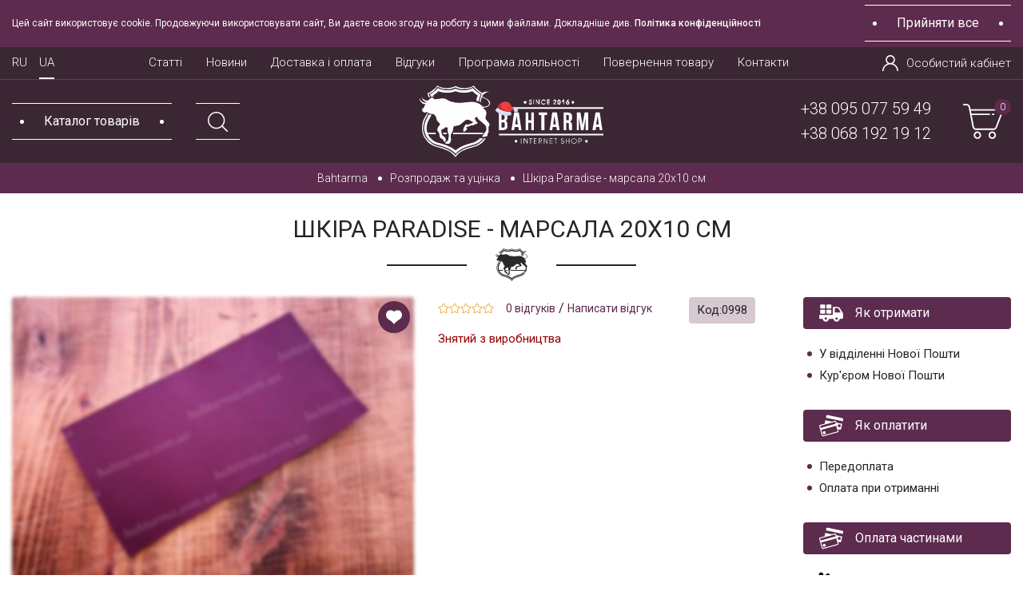

--- FILE ---
content_type: text/html; charset=utf-8
request_url: https://bahtarma.com.ua/rasprodazha-i-ucenka/paradise-marsala-20h10-sm
body_size: 33477
content:
<!DOCTYPE html>
<!--[if IE]><![endif]-->
<!--[if IE 8 ]><html prefix="og: https://ogp.me/ns# fb: https://ogp.me/ns/fb# product: https://ogp.me/ns/product# business: https://ogp.me/ns/business# place: http://ogp.me/ns/place#" dir="ltr" lang="ru" class="ie8"><![endif]-->
<!--[if IE 9 ]><html prefix="og: https://ogp.me/ns# fb: https://ogp.me/ns/fb# product: https://ogp.me/ns/product# business: https://ogp.me/ns/business# place: http://ogp.me/ns/place#" dir="ltr" lang="ru" class="ie9"><![endif]-->
<!--[if (gt IE 9)|!(IE)]><!-->
<html prefix="og: https://ogp.me/ns# fb: https://ogp.me/ns/fb# product: https://ogp.me/ns/product# business: https://ogp.me/ns/business# place: http://ogp.me/ns/place#" dir="ltr" lang="ru">
    <!--<![endif]-->
    <head>
        <meta charset="UTF-8" />

        <meta name="viewport" content="width=device-width, initial-scale=1.0, maximum-scale=1.0, user-scalable=no" />
        <meta name="it-rating" content="it-rat-ecf344386a6f5b1864e2c9602949d4a1" />
        <meta http-equiv="X-UA-Compatible" content="IE=edge">
        <title>Paradise marsala на отрез кусок 20х10 см уценка</title>
        <base href="https://bahtarma.com.ua/" />
                    <meta name="description" content="Магазин Бахтарма предлагает удобно и быстро купить отрезную кожу Paradise марсала кусочками 20 на 10 сантиметров по скидке с доставкой по всей Украине" />
                                <meta property="og:title" content="Paradise marsala на отрез кусок 20х10 см уценка" />
        <meta property="og:type" content="website" />
        <meta property="og:url" content="https://bahtarma.com.ua/rasprodazha-i-ucenka/paradise-marsala-20h10-sm" />
                    <meta property="og:image" content="https://bahtarma.com.ua/image/cache/catalog/products/8/0998-570x400.jpg" />
                <meta property="og:site_name" content="Bahtarma - интернет-маркет кожи" />

        <!-- Chrome, Firefox OS and Opera -->
        <meta name="theme-color" content="#252525">
        <!-- Windows Phone -->
        <meta name="msapplication-navbutton-color" content="#252525">
        <!-- iOS Safari -->
        <meta name="apple-mobile-web-app-status-bar-style" content="#252525">


        <link rel="preconnect" href="https://cdnjs.cloudflare.com">
        <link rel="preconnect" href="https://fonts.googleapis.com">

        <link rel="preload" href="//fonts.googleapis.com/css2?family=Roboto:wght@300;400;500;700&display=swap" as="font" onload="this.rel = 'stylesheet'"  media="all">


        <link href="//cdnjs.cloudflare.com/ajax/libs/jquery/3.5.1/jquery.min.js" rel="preload" as="script">
        <link href="//cdnjs.cloudflare.com/ajax/libs/popper.js/1.16.0/umd/popper.min.js" rel="preload" as="script">
        <link href="//cdnjs.cloudflare.com/ajax/libs/twitter-bootstrap/4.5.0/js/bootstrap.min.js" rel="preload" as="script">
        <!--<link href="/cdn-cgi/scripts/5c5dd728/cloudflare-static/email-decode.min.js" rel="preload" as="script">-->
        <!--<link href="/catalog/view/javascript/popupcart.js?v=1.0.5" rel="preload" as="script">-->
        <link href="/catalog/view/javascript/commerce.js?v=1" rel="preload" as="script">
        <link href="/catalog/view/javascript/ee.js?v1768956069" rel="preload" as="script">
        <link href="/catalog/view/javascript/jquery/owl-carousel/owl.carousel.min.js?ver=1768956069" rel="preload" as="script">
        
        <link rel="stylesheet preload" as="style" href="//cdnjs.cloudflare.com/ajax/libs/twitter-bootstrap/4.5.0/css/bootstrap.min.css" crossorigin>

        <script src="//cdnjs.cloudflare.com/ajax/libs/jquery/3.5.1/jquery.min.js"></script>
        <script src="//cdnjs.cloudflare.com/ajax/libs/popper.js/1.16.0/umd/popper.min.js" ></script>
        <script src="//cdnjs.cloudflare.com/ajax/libs/twitter-bootstrap/4.5.0/js/bootstrap.min.js"></script>


        <!--<link rel="stylesheet" href="//stackpath.bootstrapcdn.com/font-awesome/4.7.0/css/font-awesome.min.css">-->
        <!--<link rel="stylesheet" href="//cdnjs.cloudflare.com/ajax/libs/simple-line-icons/2.4.1/css/simple-line-icons.css">-->

        <!--livesearch-->
        <!--<link rel="stylesheet" href="catalog/view/theme/default/stylesheet/live_search.css" />-->
        <!--END_livesearch-->

        <link href="catalog/view/theme/default/stylesheet/stylesheet.css?ver=4.991768956069" rel="stylesheet">


                    <link href="catalog/view/javascript/jquery/magnific/magnific-popup.css" type="text/css" rel="stylesheet" media="screen" />
                <script src="catalog/view/javascript/common.js?ver=1.72351768956069"></script>
                    <link href="https://bahtarma.com.ua/rasprodazha-i-ucenka/paradise-marsala-20h10-sm" rel="canonical" />
                    <link href="https://bahtarma.com.ua/image/catalog/favicon.png" rel="icon" />
                            <script src="catalog/view/javascript/jquery/jquery-ui/jquery-ui.min.js?1768956069"></script>
                    <script src="catalog/view/javascript/jquery/jquery-ui/jquery.ui.touch-punch.min.js?1768956069"></script>
                    <script src="catalog/view/javascript/jquery/magnific/jquery.magnific-popup.min.js?1768956069"></script>
                    <script src="catalog/view/javascript/ex-reviews/fancybox/jquery.fancybox.min.js?1768956069"></script>
                    <script src="catalog/view/javascript/jquery/owl-carousel/owl.carousel.min.js?1768956069"></script>
        <!--microdatapro 7.8 open graph start -->
<meta property="og:locale" content="ru-ru">
<meta property="og:rich_attachment" content="true">
<meta property="og:site_name" content="Bahtarma - интернет-маркет кожи">
<meta property="og:type" content="product" />
<meta property="og:title" content="Кожа Paradise - марсала 20х10 см" />
<meta property="og:description" content=" Скидка 30% !   Кусок абсолютно без дефектов!  Отличный вариант заготовки для небольшого кошелька или прижима." />
<meta property="og:image" content="/image/catalog/products/8/0998.jpg" />
<meta property="og:image:secure_url" content="/image/catalog/products/8/0998.jpg" />
<meta property="og:image:width" content="1200">
<meta property="og:image:height" content="600">
<meta property="og:url" content="https://bahtarma.com.ua/rasprodazha-i-ucenka/paradise-marsala-20h10-sm">
<meta property="business:contact_data:street_address" content="проспект Курский 41" />
<meta property="business:contact_data:locality" content="Сумы" />
<meta property="business:contact_data:postal_code" content="40000" />
<meta property="business:contact_data:country_name" content="Украина" />
<meta property="place:location:latitude" content="50.93478580606727" />
<meta property="place:location:longitude" content="34.78574443717525" />
<meta property="business:contact_data:email" content="info@bahtarma.com.ua"/>
<meta property="business:contact_data:phone_number" content="+38-095-077-59-49"/>
<meta property="fb:profile_id" content="https://www.facebook.com/Bahtarma/">
<meta property="product:product_link" content="https://bahtarma.com.ua/rasprodazha-i-ucenka/paradise-marsala-20h10-sm">
<meta property="product:brand" content="">
<meta property="product:category" content="Распродажа и уценка">
<meta property="product:availability" content="pending">
<meta property="product:condition" content="new">
<meta property="product:target_gender" content="">
<meta property="product:price:amount" content="40.73">
<meta property="product:price:currency" content="UAH">
<meta property="og:see_also" content="https://bahtarma.com.ua/rasprodazha-i-ucenka/tajemnichiy-paket-s-shkira-mrh" />
<meta property="og:see_also" content="https://bahtarma.com.ua/stokovaya-kozha/nubuk-vrh-1-5-1-7-mm-korichneviy" />
<meta property="og:see_also" content="https://bahtarma.com.ua/stokovaya-kozha/shkira-nappa-mrh-stefania-0-7-0-9-mm-bordova-italiya" />
<meta property="og:see_also" content="https://bahtarma.com.ua/instrument/vspomogatel-nyy-instrument/steklo-dlya-brusovki-kozhi-130h200h8-mm" />
<meta property="og:see_also" content="https://bahtarma.com.ua/stokovaya-kozha/shkira-mrh-malaga-kid-0-5-0-7-mm-pomarancheva-italiya" />
<meta property="og:see_also" content="https://bahtarma.com.ua/podarochnaya-upakovka/dekorativnyy-napolnitel-dlya-korobok" />
<meta property="og:see_also" content="https://bahtarma.com.ua/rasprodazha-i-ucenka/shkira-krast-premium-1-8-2-0-mm-sinya-20h10-sm" />
<meta property="og:see_also" content="https://bahtarma.com.ua/kolodki-i-prisposobleniya/kolodka-dlya-koshel-ka-98h94h18-mm" />
<meta property="og:see_also" content="https://bahtarma.com.ua/kozha-buttero/pola-buttero-red-09-1-0-1-2-mm" />
<meta property="og:see_also" content="https://bahtarma.com.ua/kozha-buttero/pola-oranzhevyy-12" />
<!--microdatapro 7.8 open graph end -->
        



        <script>
    window.customer_id = "0";

    window.dataLayer = window.dataLayer || [];

    dataLayer.push({
        'UID': window.customer_id  // где вместо XXXXXX передаем наш внутренний идентификатор клиента
    });
        </script>		





        <!-- Google Tag Manager -->
        <script>
            document.addEventListener('scroll', load_script);
            document.addEventListener('mousedown', load_script);
            document.addEventListener('mousemove', load_script);
            document.addEventListener('touchstart', load_script);
            document.addEventListener('keydown', load_script);
            document.addEventListener('click', load_script);
            document.addEventListener('touchmove', load_script);
            document.addEventListener('onscroll', load_script);
            document.addEventListener('onmousemove', load_script);
            document.addEventListener('ontouchmove', load_script);
            document.addEventListener('onresize', load_script);

            function load_script() {
                (function (w, d, s, l, i) {
                    w[l] = w[l] || [];
                    w[l].push({'gtm.start':
                                new Date().getTime(), event: 'gtm.js'});
                    var f = d.getElementsByTagName(s)[0],
                            j = d.createElement(s), dl = l != 'dataLayer' ? '&l=' + l : '';
                    j.async = true;
                    j.src =
                            'https://www.googletagmanager.com/gtm.js?id=' + i + dl;
                    f.parentNode.insertBefore(j, f);
                })(window, document, 'script', 'dataLayer', 'GTM-NZGL3SP');

                (function(h,o,t,j,a,r){
                    h.hj=h.hj||function(){(h.hj.q=h.hj.q||[]).push(arguments)};
                    h._hjSettings={hjid:3671801,hjsv:6};
                    a=o.getElementsByTagName('head')[0];
                    r=o.createElement('script');r.async=1;
                    r.src=t+h._hjSettings.hjid+j+h._hjSettings.hjsv;
                    a.appendChild(r);
                })(window,document,'https://static.hotjar.com/c/hotjar-','.js?sv=');

                document.removeEventListener('scroll', load_script);
                document.removeEventListener('mousedown', load_script);
                document.removeEventListener('mousemove', load_script);
                document.removeEventListener('touchstart', load_script);
                document.removeEventListener('keydown', load_script);
                document.removeEventListener('click', load_script);
                document.removeEventListener('touchmove', load_script);
            }
        </script>

        <!-- End Google Tag Manager -->
        
    <!--<script src="//code-eu1.jivosite.com/widget/LSy6YOLq9N" async></script>-->
    
<link rel="alternate" hreflang="ru" href="https://bahtarma.com.ua/rasprodazha-i-ucenka/paradise-marsala-20h10-sm" />

<link rel="alternate" hreflang="uk" href="https://bahtarma.com.ua/ua/rasprodazha-i-ucenka/paradise-marsala-20h10-sm" />

<link rel="alternate" hreflang="x-default" href="https://bahtarma.com.ua/ua/rasprodazha-i-ucenka/paradise-marsala-20h10-sm" />
</head>
    <!--<script type="text/javascript" src="https://unpkg.com/jquery-snowfall@1.7.4/dist/snowfall.jquery.min.js" ></script>
    <script>
        setTimeout(function (argument) {
            $(document).snowfall({flakeCount : 200, minSize:2, maxSize:10, round: 4});
        }, 1000);
    </script>-->
    <body class="product-product-74">
                
        <!-- Google Tag Manager (noscript) -->
        <noscript><iframe src="https://www.googletagmanager.com/ns.html?id=GTM-NZGL3SP"
                          height="0" width="0" style="display:none;visibility:hidden"></iframe></noscript>
        <!-- End Google Tag Manager (noscript) -->
        <div class="mask-menu"></div>

        <header class="gb_header header_wrapper">
            <!--cookie-->
            <div class="cookie-block">
                <div class="container-fluid">
                    <div class="row">
                        <div class="col-12 cookie-block-row">
                            <div class="cookie-content">
                                Этот сайт использует cookie. Продолжая использовать сайт, Вы даёте своё согласие на работу с этими файлами. Подробнее см. <a href="https://bahtarma.com.ua/politika-konfidencijnosti">Политика конфиденциальности</a>                            </div>
                            <div class="d-flex justify-content-center">
                                <button class="cookie-btn btn btn-primary">
                                    <span>Принять всё</span></button>
                            </div>
                        </div>
                    </div>
                </div>
            </div>
            <div class="gb_header_inner">
                            <div class="lang-ukraine">
                    <div class="container-fluid">
                        <div class="d-flex align-items-center justify-content-center">
                            <span>Може краще українською?</span>
                            <button class="btn btn-link btn-yes">Так</button>
                            <button class="btn btn-link btn-no">Ні</button>
                        </div>
                    </div>
                </div>
                        </div>
            <div>
                <nav id="top">
                    <div class="container-fluid">
                        <div class="row justify-content-between header_line-margin">
                            <div class="col-auto">
                                
<div class="language-block">
 <div id="form-language">
 <ul class="navbar-nav flex-sm-row btn-group language-top">
   <li class="nav-item active"><a class="language-select text-300 text-white" id="ru-ru">RU</a></li>
    <li class="nav-item">
  <a href="https://bahtarma.com.ua/ua/rasprodazha-i-ucenka/paradise-marsala-20h10-sm" onclick="lm_deleteCookie('languageauto'); window.location = 'https://bahtarma.com.ua/ua/rasprodazha-i-ucenka/paradise-marsala-20h10-sm'"  class="language-select text-300 text-white" id="ua-uk">
 UA</a></li>
   </ul>

 </div>
</div>
<script>
function lm_setCookie(name, value, options = {}) {
options = {
  path: '/',
  ...options
};

let date = new Date(Date.now() + (86400e3 * options.expires));
date = date.toUTCString();
options.expires = date;
 
let updatedCookie = encodeURIComponent(name) + "=" + encodeURIComponent(value);

for (let optionKey in options) {
  updatedCookie += "; " + optionKey;
  let optionValue = options[optionKey];
  if (optionValue !== true) {
    updatedCookie += "=" + optionValue;
  }
}
document.cookie = updatedCookie;
}

function lm_deleteCookie(name) {
  lm_setCookie(name, "", {'max-age': -1});
}
</script>
                            </div>
                            <div class="col-auto d-none d-xl-block">
                                <div class="info-menu">
                                    <ul class="list-unstyled d-flex mb-0">
                                                                                    <li>
                                                                                                    <a href="/stati/" class="text-300 text-white">
                                                        Статьи                                                    </a>
                                                                                            </li>
                                                                                    <li>
                                                                                                    <a href="/posts/" class="text-300 text-white">
                                                        Новости                                                    </a>
                                                                                            </li>
                                                                                    <li>
                                                                                                    <a href="/delivery" class="text-300 text-white">
                                                        Доставка и оплата                                                    </a>
                                                                                            </li>
                                                                                    <li>
                                                                                                    <a href="/reviews" class="text-300 text-white">
                                                        Отзывы                                                    </a>
                                                                                            </li>
                                                                                    <li>
                                                                                                    <a href="/programa-lojalnosti" class="text-300 text-white">
                                                        Программа лояльности                                                    </a>
                                                                                            </li>
                                                                                    <li>
                                                                                                    <a href="/povernennja-tovaru" class="text-300 text-white">
                                                        Возврат товара                                                    </a>
                                                                                            </li>
                                                                                    <li>
                                                                                                    <a href="/contact-us/" class="text-300 text-white">
                                                        Контакты                                                    </a>
                                                                                            </li>
                                                                            </ul>
                                </div>
                            </div>
                            <div class="col-auto d-flex justify-content-end">
                                <div id="top-links" class="nav">
                                                                                                                <a href="https://bahtarma.com.ua/login/" title="Авторизация" class="text-white text-300 d-flex align-items-center link-account">
                                            <picture>
                                                <source srcset="/catalog/view/theme/default/image/user.svg">
                                                <img src="/catalog/view/theme/default/image/user.svg" width="20" height="20" loading="lazy" alt="Авторизация" class="icon_account">
                                            </picture>
                                            Личный кабинет                                        </a>
                                                                    </div>
                            </div>
                        </div>
                                            </div>
                </nav>
                <div class="container-fluid container_header">
                    <div class="row d-md-none">
                        <div class="col-12 d-flex align-items-center justify-content-center">
                            <div id="logo_mobile">
                                                                                                            <a href="https://bahtarma.com.ua/">
                                            <picture>
                                                <source srcset="https://bahtarma.com.ua/image/catalog/logo-new-yar.svg">
                                                <img src="https://bahtarma.com.ua/image/catalog/logo-new-yar.svg" width="200" height="79"  title="Bahtarma - интернет-маркет кожи" alt="Bahtarma - интернет-маркет кожи" class="img-responsive mx-auto" />
                                            </picture>
                                        </a>
                                                                                                </div>
                        </div>
                    </div>
                    <div class="row justify-content-between align-items-center">
                        <div class="col-12 col-md-4">
                            <div class="d-flex align-items-center justify-content-between justify-content-md-start  wrapper_menu-search">
                                <nav class="navbarnavbar-light p-0">
                                    <button class="navbar-toggler text-white btn-primary button_show_menu" type="button" data-toggle="collapse" data-target="#topmenu" aria-controls="topmenu" aria-expanded="false" aria-label="Toggle navigation">
                                        <span class="d-none d-md-block">Каталог товаров</span>
                                        <svg id="Layer_1" class="d-md-none" enable-background="new 0 0 512 512" fill="#fff" height="2em" viewBox="0 0 512 512" width="2em" xmlns="http://www.w3.org/2000/svg"><g><path d="m174 240h-108c-36.393 0-66-29.607-66-66v-108c0-36.393 29.607-66 66-66h108c36.393 0 66 29.607 66 66v108c0 36.393-29.607 66-66 66zm-108-208c-18.748 0-34 15.252-34 34v108c0 18.748 15.252 34 34 34h108c18.748 0 34-15.252 34-34v-108c0-18.748-15.252-34-34-34z"></path><path d="m446 240h-108c-36.393 0-66-29.607-66-66v-108c0-36.393 29.607-66 66-66h108c36.393 0 66 29.607 66 66v108c0 36.393-29.607 66-66 66zm-108-208c-18.748 0-34 15.252-34 34v108c0 18.748 15.252 34 34 34h108c18.748 0 34-15.252 34-34v-108c0-18.748-15.252-34-34-34z"></path><path d="m392 512c-66.168 0-120-53.832-120-120s53.832-120 120-120 120 53.832 120 120-53.832 120-120 120zm0-208c-48.523 0-88 39.477-88 88s39.477 88 88 88 88-39.477 88-88-39.477-88-88-88z"></path><path d="m174 512h-108c-36.393 0-66-29.607-66-66v-108c0-36.393 29.607-66 66-66h108c36.393 0 66 29.607 66 66v108c0 36.393-29.607 66-66 66zm-108-208c-18.748 0-34 15.252-34 34v108c0 18.748 15.252 34 34 34h108c18.748 0 34-15.252 34-34v-108c0-18.748-15.252-34-34-34z"></path></g></svg>
                                    </button>
                                </nav>
                                <button class="show_search iconSV" data-target="#searchForm" data-toggle="modal">
                                    <picture>
                                        <source srcset="/catalog/view/theme/default/image/magnifying-glass.svg">
                                        <img src="/catalog/view/theme/default/image/magnifying-glass.svg" width="30" height="30" loading="lazy" alt="поиск">
                                    </picture>
                                </button>
                                <div class="d-md-none mob_phone">
                                    <button data-toggle="modal" data-target=".modal-phone">
                                        <svg class="svg-phonehead" fill="#fff" width="2.4em" height="2.4em" version="1.1" id="Capa_1" xmlns="http://www.w3.org/2000/svg" xmlns:xlink="http://www.w3.org/1999/xlink" x="0px" y="0px" viewBox="0 0 473.806 473.806" style="enable-background:new 0 0 473.806 473.806;" xml:space="preserve">
                                        <path d="M374.456,293.506c-9.7-10.1-21.4-15.5-33.8-15.5c-12.3,0-24.1,5.3-34.2,15.4l-31.6,31.5c-2.6-1.4-5.2-2.7-7.7-4
                                              c-3.6-1.8-7-3.5-9.9-5.3c-29.6-18.8-56.5-43.3-82.3-75c-12.5-15.8-20.9-29.1-27-42.6c8.2-7.5,15.8-15.3,23.2-22.8
                                              c2.8-2.8,5.6-5.7,8.4-8.5c21-21,21-48.2,0-69.2l-27.3-27.3c-3.1-3.1-6.3-6.3-9.3-9.5c-6-6.2-12.3-12.6-18.8-18.6
                                              c-9.7-9.6-21.3-14.7-33.5-14.7s-24,5.1-34,14.7c-0.1,0.1-0.1,0.1-0.2,0.2l-34,34.3c-12.8,12.8-20.1,28.4-21.7,46.5
                                              c-2.4,29.2,6.2,56.4,12.8,74.2c16.2,43.7,40.4,84.2,76.5,127.6c43.8,52.3,96.5,93.6,156.7,122.7c23,10.9,53.7,23.8,88,26
                                              c2.1,0.1,4.3,0.2,6.3,0.2c23.1,0,42.5-8.3,57.7-24.8c0.1-0.2,0.3-0.3,0.4-0.5c5.2-6.3,11.2-12,17.5-18.1c4.3-4.1,8.7-8.4,13-12.9
                                              c9.9-10.3,15.1-22.3,15.1-34.6c0-12.4-5.3-24.3-15.4-34.3L374.456,293.506z M410.256,398.806
                                              C410.156,398.806,410.156,398.906,410.256,398.806c-3.9,4.2-7.9,8-12.2,12.2c-6.5,6.2-13.1,12.7-19.3,20
                                              c-10.1,10.8-22,15.9-37.6,15.9c-1.5,0-3.1,0-4.6-0.1c-29.7-1.9-57.3-13.5-78-23.4c-56.6-27.4-106.3-66.3-147.6-115.6
                                              c-34.1-41.1-56.9-79.1-72-119.9c-9.3-24.9-12.7-44.3-11.2-62.6c1-11.7,5.5-21.4,13.8-29.7l34.1-34.1c4.9-4.6,10.1-7.1,15.2-7.1
                                              c6.3,0,11.4,3.8,14.6,7c0.1,0.1,0.2,0.2,0.3,0.3c6.1,5.7,11.9,11.6,18,17.9c3.1,3.2,6.3,6.4,9.5,9.7l27.3,27.3
                                              c10.6,10.6,10.6,20.4,0,31c-2.9,2.9-5.7,5.8-8.6,8.6c-8.4,8.6-16.4,16.6-25.1,24.4c-0.2,0.2-0.4,0.3-0.5,0.5
                                              c-8.6,8.6-7,17-5.2,22.7c0.1,0.3,0.2,0.6,0.3,0.9c7.1,17.2,17.1,33.4,32.3,52.7l0.1,0.1c27.6,34,56.7,60.5,88.8,80.8
                                              c4.1,2.6,8.3,4.7,12.3,6.7c3.6,1.8,7,3.5,9.9,5.3c0.4,0.2,0.8,0.5,1.2,0.7c3.4,1.7,6.6,2.5,9.9,2.5c8.3,0,13.5-5.2,15.2-6.9
                                              l34.2-34.2c3.4-3.4,8.8-7.5,15.1-7.5c6.2,0,11.3,3.9,14.4,7.3c0.1,0.1,0.1,0.1,0.2,0.2l55.1,55.1
                                              C420.456,377.706,420.456,388.206,410.256,398.806z"></path>
                                        <path d="M256.056,112.706c26.2,4.4,50,16.8,69,35.8s31.3,42.8,35.8,69c1.1,6.6,6.8,11.2,13.3,11.2c0.8,0,1.5-0.1,2.3-0.2
                                              c7.4-1.2,12.3-8.2,11.1-15.6c-5.4-31.7-20.4-60.6-43.3-83.5s-51.8-37.9-83.5-43.3c-7.4-1.2-14.3,3.7-15.6,11
                                              S248.656,111.506,256.056,112.706z"></path>
                                        <path d="M473.256,209.006c-8.9-52.2-33.5-99.7-71.3-137.5s-85.3-62.4-137.5-71.3c-7.3-1.3-14.2,3.7-15.5,11
                                              c-1.2,7.4,3.7,14.3,11.1,15.6c46.6,7.9,89.1,30,122.9,63.7c33.8,33.8,55.8,76.3,63.7,122.9c1.1,6.6,6.8,11.2,13.3,11.2
                                              c0.8,0,1.5-0.1,2.3-0.2C469.556,223.306,474.556,216.306,473.256,209.006z"></path>
                                        </svg>
                                    </button>
                                </div>
                                <div class="insert-cart d-md-none"></div>
                            </div>

                        </div>
                        <div class="col-4 d-none d-md-block text-center">
                            <div id="logo">
                                                                                                            <a href="https://bahtarma.com.ua/">
                                            <picture>
                                                <source srcset="https://bahtarma.com.ua/image/catalog/logo-new-yar.svg">
                                                <img src="https://bahtarma.com.ua/image/catalog/logo-new-yar.svg" width="277" height="109" title="Bahtarma - интернет-маркет кожи" alt="Bahtarma - интернет-маркет кожи" class="img-responsive" loading="lazy"/>
                                            </picture>
                                        </a>
                                                                                                </div>
                        </div>
                        <div class="col-4">
                            <div class="d-flex align-items-center justify-content-end wrapper_card">
                                <div class="wrapper_phone d-none d-md-flex flex-column">
                                                                            <a href="tel:380950775949" class="text-white text-300">+38 095 077 59 49</a>
                                                                            <a href="tel:380681921912" class="text-white text-300">+38 068 192 19 12</a>
                                                                    </div>
                                <div id="cart" class="btn-group d-none d-md-inline-flex">
  <button type="button" onclick="cartOpen();" data-loading-text="Загрузка..." class="btn btn-link">
    <svg xmlns="http://www.w3.org/2000/svg" xml:space="preserve" width="2.4em" height="2.2em" viewBox="0 0 136581 119150" xmlns:xlink="http://www.w3.org/1999/xlink">
      <path fill="#fff" d="M99756 93799c-6971,0 -12675,5704 -12675,12675 0,6972 5704,12676 12675,12676 6972,0 12676,-5704 12676,-12676 0,-6971 -5704,-12675 -12676,-12675zm0 20280c-4183,0 -7605,-3422 -7605,-7605 0,-4183 3422,-7605 7605,-7605 4183,0 7605,3422 7605,7605 0,4183 -3422,7605 -7605,7605z"></path>
      <path fill="#fff" d="M49054 93799c-6971,0 -12675,5704 -12675,12675 0,6972 5704,12676 12675,12676 6972,0 12676,-5704 12676,-12676 0,-6971 -5704,-12675 -12676,-12675zm0 20280c-4183,0 -7605,-3422 -7605,-7605 0,-4183 3422,-7605 7605,-7605 4183,0 7606,3422 7606,7605 0,4183 -3423,7605 -7606,7605z"></path>
      <path fill="#fff" d="M135248 21041c-1395,-2028 -3676,-3295 -6211,-3295l-103433 0 -1521 -7606c-1140,-5957 -6337,-10140 -12422,-10140l-9126 0c-1394,0 -2535,1141 -2535,2535 0,1394 1141,2535 2535,2535l9126 0c3676,0 6718,2535 7352,6085l1902 9633c0,253 126,507 253,760l10901 57040c1267,5958 6464,10267 12549,10267l59321 0c5324,0 10014,-3295 11915,-8239l20154 -52476c1014,-2409 634,-5071 -760,-7099zm-3930 5197l-20154 52477c-1141,3042 -3929,4943 -7098,4943l-59322 0c-3549,0 -6718,-2662 -7478,-6211l-7605 -39420 59828 0c1394,0 2535,-1141 2535,-2536 0,-1394 -1141,-2535 -2535,-2535l-60842 0 -1902 -10140 102292 0c887,0 1521,380 2028,1014 507,761 633,1648 253,2408z"></path>
      <path fill="#fff" d="M104700 32956l-3803 0c-1394,0 -2535,1141 -2535,2535 0,1395 1141,2536 2535,2536l3803 0c1394,0 2535,-1141 2535,-2536 0,-1394 -1141,-2535 -2535,-2535z"></path>
    </svg>
    <span id="cart-total">0</span>
  </button>
  <ul class="dropdown-menu pull-right">
        <li>
      <p class="text-center">В корзине пусто!</p>
    </li>
      </ul>
</div>
                            </div>
                        </div>
                    </div>
                </div>
            </div>
        </header>
        <div class="collapse navbar-collapse" id="topmenu">
            <div class="wrapper_mob_logo d-flex align-items-center justify-content-between">
                <div id="logo_menu">
                                            <a href="https://bahtarma.com.ua/">
                            <picture>
                                <source srcset="/image/catalog/logo-white.svg">
                                <img src="/image/catalog/logo-white.svg" width="180" height="71" title="Bahtarma - интернет-маркет кожи" alt="Bahtarma - интернет-маркет кожи" class="img-responsive" loading="lazy"/>
                            </picture>
                        </a>
                                    </div>
                <button class="close-menu">
                    <picture>
                        <source srcset="/catalog/view/theme/default/image/close.svg">
                        <img src="/catalog/view/theme/default/image/close.svg"  width="25" height="25" loading="lazy" alt="close">
                    </picture>
                </button>
            </div>
                                        <ul class="navbar-nav">
                                    </ul>
                            
            <ul class="mob-menu" itemscope itemtype="http://schema.org/SiteNavigationElement">
                                    <li class="nav-item"><a href="https://bahtarma.com.ua/">Главная</a></li>
                                                                            <li class="nav-item">
                                                            <a  itemprop="url" href="https://bahtarma.com.ua/novinki/">Новинки</a>
                                                    </li>
                                                                                <li class="nav-item">
                                                            <a  itemprop="url" href="https://bahtarma.com.ua/rasprodazha-i-ucenka/">Распродажа и уценка</a>
                                                    </li>
                                                                                <li class="nav-item">
                                                            <a  itemprop="url" href="https://bahtarma.com.ua/podarunkovi-sertifikati/">Подарочные сертификаты</a>
                                                    </li>
                                                                                <li class="nav-item drop-link">
                                                            <a class="https://bahtarma.com.ua/otreznaya-kozha/" itemprop="url" href="https://bahtarma.com.ua/otreznaya-kozha/">Кожа на отрез</a>
                                <span class="arrow-link click-arrow-link"></span>
                                                        <ul class="menu-two">
                                                                    <li>
                                                                                    <a itemprop="url" href="https://bahtarma.com.ua/otreznaya-kozha/crazy-horse/">Crazy Horse</a>
                                                                            </li>
                                                                    <li>
                                                                                    <a itemprop="url" href="https://bahtarma.com.ua/otreznaya-kozha/crazy-horse-vantaggio/">Crazy Horse Vantaggio</a>
                                                                            </li>
                                                                    <li>
                                                                                    <a itemprop="url" href="https://bahtarma.com.ua/otreznaya-kozha/crazy-horse-max/">Crazy Horse Max</a>
                                                                            </li>
                                                                    <li>
                                                                                    <a itemprop="url" href="https://bahtarma.com.ua/otreznaya-kozha/kaiser/">Kaiser</a>
                                                                            </li>
                                                                    <li>
                                                                                    <a itemprop="url" href="https://bahtarma.com.ua/otreznaya-kozha/paradise/">Paradise</a>
                                                                            </li>
                                                                    <li>
                                                                                    <a itemprop="url" href="https://bahtarma.com.ua/otreznaya-kozha/torino/">Torino</a>
                                                                            </li>
                                                                    <li>
                                                                                    <a itemprop="url" href="https://bahtarma.com.ua/otreznaya-kozha/otreznaya-torino-vantaggio/">Torino Vantaggio</a>
                                                                            </li>
                                                                    <li>
                                                                                    <a itemprop="url" href="https://bahtarma.com.ua/otreznaya-kozha/krast/">Краст</a>
                                                                            </li>
                                                                    <li>
                                                                                    <a itemprop="url" href="https://bahtarma.com.ua/otreznaya-kozha/kozha-rastitel-nogo-dubleniya-na-otrez/">Растительного дубления</a>
                                                                            </li>
                                                                    <li>
                                                                                    <a itemprop="url" href="https://bahtarma.com.ua/otreznaya-kozha/flotar/">Флотар</a>
                                                                            </li>
                                                            </ul>
                        </li>
                                                                                <li class="nav-item drop-link">
                                                            <a class="click-arrow-link" itemprop="url" href="javascript:void(0)">Кожа в листах</a>
                                <span class="arrow-link click-arrow-link"></span>
                                                        <ul class="menu-two">
                                                                    <li>
                                                                                    <a itemprop="url" href="https://bahtarma.com.ua/kozha-buttero/">Кожа Buttero</a>
                                                                            </li>
                                                                    <li>
                                                                                    <a itemprop="url" href="https://bahtarma.com.ua/kozha-crazy-horse/">Кожа Crazy Horse</a>
                                                                            </li>
                                                                    <li>
                                                                                    <a itemprop="url" href="https://bahtarma.com.ua/kozha-crazy-horse-vantaggio/">Кожа Crazy Horse Vantaggio</a>
                                                                            </li>
                                                                    <li>
                                                                                    <a itemprop="url" href="https://bahtarma.com.ua/kozha-crazy-horse-reptilia/">Кожа Crazy Horse Reptilia</a>
                                                                            </li>
                                                                    <li>
                                                                                    <a itemprop="url" href="https://bahtarma.com.ua/shkira-crazy-horse-max/">Кожа Crazy Horse Max</a>
                                                                            </li>
                                                                    <li>
                                                                                    <a itemprop="url" href="https://bahtarma.com.ua/kozha-krast/">Кожа Краст</a>
                                                                            </li>
                                                                    <li>
                                                                                    <a itemprop="url" href="https://bahtarma.com.ua/kozha-kaiser/">Кожа Kaiser</a>
                                                                            </li>
                                                                    <li>
                                                                                    <a itemprop="url" href="https://bahtarma.com.ua/kozha-torino/">Кожа Torino</a>
                                                                            </li>
                                                                    <li>
                                                                                    <a itemprop="url" href="https://bahtarma.com.ua/torino-vantaggio/">Кожа Torino Vantaggio</a>
                                                                            </li>
                                                                    <li>
                                                                                    <a itemprop="url" href="https://bahtarma.com.ua/kozha-paradise/">Кожа Paradise</a>
                                                                            </li>
                                                                    <li>
                                                                                    <a itemprop="url" href="https://bahtarma.com.ua/kozha-pueblo/">Кожа Pueblo</a>
                                                                            </li>
                                                                    <li>
                                                                                    <a itemprop="url" href="https://bahtarma.com.ua/kozha-flotar/">Кожа Флотар</a>
                                                                            </li>
                                                                    <li>
                                                                                    <a itemprop="url" href="https://bahtarma.com.ua/shkira-shell-cordovan/">Кожа Shell Cordovan</a>
                                                                            </li>
                                                                    <li>
                                                                                    <a itemprop="url" href="https://bahtarma.com.ua/shkira-reptilia/">Кожа Reptilia</a>
                                                                            </li>
                                                                    <li>
                                                                                    <a itemprop="url" href="https://bahtarma.com.ua/shkira-nappa-vzuttevo-galanterejna/">Кожа Наппа обувно-галантерейная</a>
                                                                            </li>
                                                                    <li>
                                                                                    <a itemprop="url" href="https://bahtarma.com.ua/shkira-carlo-badalassi/">Кожа Carlo Badalassi</a>
                                                                            </li>
                                                            </ul>
                        </li>
                                                                                <li class="nav-item drop-link">
                                                            <a class="click-arrow-link" itemprop="url" href="javascript:void(0)">Кожа по цветам</a>
                                <span class="arrow-link click-arrow-link"></span>
                                                        <ul class="menu-two">
                                                                    <li>
                                                                                    <a itemprop="url" href="https://bahtarma.com.ua/chorna-shkira/">Черная кожа</a>
                                                                            </li>
                                                                    <li>
                                                                                    <a itemprop="url" href="https://bahtarma.com.ua/chervona-shkira/">Красная кожа</a>
                                                                            </li>
                                                                    <li>
                                                                                    <a itemprop="url" href="https://bahtarma.com.ua/sira-shkira/">Серая кожа</a>
                                                                            </li>
                                                                    <li>
                                                                                    <a itemprop="url" href="https://bahtarma.com.ua/bila-shkira/">Белая кожа</a>
                                                                            </li>
                                                                    <li>
                                                                                    <a itemprop="url" href="https://bahtarma.com.ua/zhovta-shkira/">Желтая кожа</a>
                                                                            </li>
                                                                    <li>
                                                                                    <a itemprop="url" href="https://bahtarma.com.ua/korichneva-shkira/">Коричневая кожа</a>
                                                                            </li>
                                                            </ul>
                        </li>
                                                                                <li class="nav-item drop-link">
                                                            <a class="https://bahtarma.com.ua/remennaya-kozha/" itemprop="url" href="https://bahtarma.com.ua/remennaya-kozha/">Ременная кожа</a>
                                <span class="arrow-link click-arrow-link"></span>
                                                        <ul class="menu-two">
                                                                    <li>
                                                                                    <a itemprop="url" href="https://bahtarma.com.ua/remennaya-kozha/remennaya-kozha-rastitel-nogo-dubleniya/">Ременная кожа растительного дубления (полосы)</a>
                                                                            </li>
                                                                    <li>
                                                                                    <a itemprop="url" href="https://bahtarma.com.ua/remennaya-kozha/remennaya-kozha-hromovogo-dubleniya/">Ременная кожа хромового дубления (полосы)</a>
                                                                            </li>
                                                                    <li>
                                                                                    <a itemprop="url" href="https://bahtarma.com.ua/remennaya-kozha/reminna-shkira-roslinnogo-dublennya-listi/">Ременная кожа растительного дубления (листы)</a>
                                                                            </li>
                                                                    <li>
                                                                                    <a itemprop="url" href="https://bahtarma.com.ua/remennaya-kozha/reminna-shkira-hromovogo-dublennya-listi/">Ременная кожа хромового дубления (листы)</a>
                                                                            </li>
                                                                    <li>
                                                                                    <a itemprop="url" href="https://bahtarma.com.ua/remennaya-kozha/regenerirovannaya-remennaya-kozha/">Регенерированная ременная кожа</a>
                                                                            </li>
                                                            </ul>
                        </li>
                                                                                <li class="nav-item drop-link">
                                                            <a class="https://bahtarma.com.ua/ekzoticheskaya-kozha/" itemprop="url" href="https://bahtarma.com.ua/ekzoticheskaya-kozha/">Экзотическая кожа</a>
                                <span class="arrow-link click-arrow-link"></span>
                                                        <ul class="menu-two">
                                                                    <li>
                                                                                    <a itemprop="url" href="https://bahtarma.com.ua/ekzoticheskaya-kozha/shkira-zmiji/">Кожа змеи</a>
                                                                            </li>
                                                                    <li>
                                                                                    <a itemprop="url" href="https://bahtarma.com.ua/ekzoticheskaya-kozha/shkira-krokodyla/">Кожа крокодила</a>
                                                                            </li>
                                                                    <li>
                                                                                    <a itemprop="url" href="https://bahtarma.com.ua/ekzoticheskaya-kozha/shkira-pitona/">Кожа питона</a>
                                                                            </li>
                                                                    <li>
                                                                                    <a itemprop="url" href="https://bahtarma.com.ua/ekzoticheskaya-kozha/shkira-skata/">Кожа ската</a>
                                                                            </li>
                                                                    <li>
                                                                                    <a itemprop="url" href="https://bahtarma.com.ua/ekzoticheskaya-kozha/shkira-iguany/">Кожа игуаны</a>
                                                                            </li>
                                                                    <li>
                                                                                    <a itemprop="url" href="https://bahtarma.com.ua/shkira-reptilia/">Кожа Reptilia</a>
                                                                            </li>
                                                                    <li>
                                                                                    <a itemprop="url" href="https://bahtarma.com.ua/ekzoticheskaya-kozha/shkira-akuli/">Кожа акулы</a>
                                                                            </li>
                                                                    <li>
                                                                                    <a itemprop="url" href="https://bahtarma.com.ua/ekzoticheskaya-kozha/shkira-strausa/">Кожа страуса</a>
                                                                            </li>
                                                            </ul>
                        </li>
                                                                                <li class="nav-item">
                                                            <a  itemprop="url" href="https://bahtarma.com.ua/shkira-militia/">Кожа Militia</a>
                                                    </li>
                                                                                <li class="nav-item">
                                                            <a  itemprop="url" href="https://bahtarma.com.ua/mebel-naya-i-avtomobil-naya-kozha/">Мебельная и автомобильная кожа</a>
                                                    </li>
                                                                                <li class="nav-item">
                                                            <a  itemprop="url" href="https://bahtarma.com.ua/odezhnaya-i-perchatochnaya-kozha/">Одежная и перчаточная кожа</a>
                                                    </li>
                                                                                <li class="nav-item">
                                                            <a  itemprop="url" href="https://bahtarma.com.ua/podkladochnaya-kozha/">Подкладочная кожа</a>
                                                    </li>
                                                                                <li class="nav-item">
                                                            <a  itemprop="url" href="https://bahtarma.com.ua/kozha-rastitel-nogo-dubleniya/">Кожа растительного дубления</a>
                                                    </li>
                                                                                <li class="nav-item">
                                                            <a  itemprop="url" href="https://bahtarma.com.ua/shkira-olenya/">Кожа оленя</a>
                                                    </li>
                                                                                <li class="nav-item">
                                                            <a  itemprop="url" href="https://bahtarma.com.ua/kozhkarton/">Кожкартон</a>
                                                    </li>
                                                                                <li class="nav-item">
                                                            <a  itemprop="url" href="https://bahtarma.com.ua/regenerirovanaya-kozha/">Регенерированная кожа</a>
                                                    </li>
                                                                                <li class="nav-item">
                                                            <a  itemprop="url" href="https://bahtarma.com.ua/ekokozha/">Экокожа</a>
                                                    </li>
                                                                                <li class="nav-item">
                                                            <a  itemprop="url" href="https://bahtarma.com.ua/kozhanye-shnury/">Кожаные шнуры</a>
                                                    </li>
                                                                                <li class="nav-item">
                                                            <a  itemprop="url" href="https://bahtarma.com.ua/obrazcy-kozhi/">Образцы кожи</a>
                                                    </li>
                                                                                <li class="nav-item">
                                                            <a  itemprop="url" href="https://bahtarma.com.ua/obrezki-kozhi/">Обрезки кожи</a>
                                                    </li>
                                                                                <li class="nav-item">
                                                            <a  itemprop="url" href="https://bahtarma.com.ua/stokovaya-kozha/">Стоковая кожа</a>
                                                    </li>
                                                                                <li class="nav-item drop-link">
                                                            <a class="click-arrow-link" itemprop="url" href="javascript:void(0)">Нити</a>
                                <span class="arrow-link click-arrow-link"></span>
                                                        <ul class="menu-two">
                                                                    <li>
                                                                                    <a itemprop="url" href="https://bahtarma.com.ua/kruglaya-nit-dlya-ruchnogo-shit-ya/">Круглая нить для ручного шитья</a>
                                                                            </li>
                                                                    <li>
                                                                                    <a itemprop="url" href="https://bahtarma.com.ua/kruglaya-nit-dlya-shveynyh-mashin/">Круглая нить для швейных машин</a>
                                                                            </li>
                                                                    <li>
                                                                                    <a itemprop="url" href="https://bahtarma.com.ua/ploskaya-voschenaya-nit/">Плоская вощеная нить</a>
                                                                            </li>
                                                            </ul>
                        </li>
                                                                                <li class="nav-item drop-link">
                                                            <a class="https://bahtarma.com.ua/himiya-dlya-kozhi/" itemprop="url" href="https://bahtarma.com.ua/himiya-dlya-kozhi/">Химия для кожи</a>
                                <span class="arrow-link click-arrow-link"></span>
                                                        <ul class="menu-two">
                                                                    <li>
                                                                                    <a itemprop="url" href="https://bahtarma.com.ua/himiya-dlya-kozhi/farba-dlya-shkiri/">Краска для кожи</a>
                                                                            </li>
                                                                    <li>
                                                                                    <a itemprop="url" href="https://bahtarma.com.ua/himiya-dlya-kozhi/klej-dlya-shkiri/">Клей для кожи</a>
                                                                            </li>
                                                                    <li>
                                                                                    <a itemprop="url" href="https://bahtarma.com.ua/himiya-dlya-kozhi/farba-dlya-urizu/">Краска для уреза</a>
                                                                            </li>
                                                                    <li>
                                                                                    <a itemprop="url" href="https://bahtarma.com.ua/himiya-dlya-kozhi/visk-dlya-shkiri/">Воск для кожи</a>
                                                                            </li>
                                                                    <li>
                                                                                    <a itemprop="url" href="https://bahtarma.com.ua/himiya-dlya-kozhi/visk-dlya-urizu/">Воск для уреза</a>
                                                                            </li>
                                                                    <li>
                                                                                    <a itemprop="url" href="https://bahtarma.com.ua/himiya-dlya-kozhi/apretura-dlya-shkiri/">Аппретура для кожи</a>
                                                                            </li>
                                                                    <li>
                                                                                    <a itemprop="url" href="https://bahtarma.com.ua/himiya-dlya-kozhi/krem-farba-dlya-shkiri/">Крем-краска для кожи</a>
                                                                            </li>
                                                                    <li>
                                                                                    <a itemprop="url" href="https://bahtarma.com.ua/himiya-dlya-kozhi/seiwa-tokonole-etc/">Seiwa (Tokonole, etc.)</a>
                                                                            </li>
                                                                    <li>
                                                                                    <a itemprop="url" href="https://bahtarma.com.ua/himiya-dlya-kozhi/iexi/">IEXI</a>
                                                                            </li>
                                                                    <li>
                                                                                    <a itemprop="url" href="https://bahtarma.com.ua/himiya-dlya-kozhi/uniters/">Uniters</a>
                                                                            </li>
                                                                    <li>
                                                                                    <a itemprop="url" href="https://bahtarma.com.ua/himiya-dlya-kozhi/intercom/">Intercom</a>
                                                                            </li>
                                                                    <li>
                                                                                    <a itemprop="url" href="https://bahtarma.com.ua/himiya-dlya-kozhi/kenda-farben/">Kenda Farben</a>
                                                                            </li>
                                                                    <li>
                                                                                    <a itemprop="url" href="https://bahtarma.com.ua/himiya-dlya-kozhi/kley-lateksnyy-alfa-latex/">PRODOTTI ALFA</a>
                                                                            </li>
                                                                    <li>
                                                                                    <a itemprop="url" href="https://bahtarma.com.ua/himiya-dlya-kozhi/fiebings/">Fiebings</a>
                                                                            </li>
                                                                    <li>
                                                                                    <a itemprop="url" href="https://bahtarma.com.ua/himiya-dlya-kozhi/fenice-feniche/">Fenice (Фениче)</a>
                                                                            </li>
                                                                    <li>
                                                                                    <a itemprop="url" href="https://bahtarma.com.ua/himiya-dlya-kozhi/prochee/">Прочее</a>
                                                                            </li>
                                                            </ul>
                        </li>
                                                                                <li class="nav-item drop-link">
                                                            <a class="https://bahtarma.com.ua/instrument/" itemprop="url" href="https://bahtarma.com.ua/instrument/">Инструмент</a>
                                <span class="arrow-link click-arrow-link"></span>
                                                        <ul class="menu-two">
                                                                    <li>
                                                                                    <a itemprop="url" href="https://bahtarma.com.ua/instrument/nabori-dlya-roboti-zi-shkiroyu/">Наборы для работы с кожей</a>
                                                                            </li>
                                                                    <li>
                                                                                    <a itemprop="url" href="https://bahtarma.com.ua/instrument/rezhuschiy-instrument/">Режущий инструмент</a>
                                                                            </li>
                                                                    <li>
                                                                                    <a itemprop="url" href="https://bahtarma.com.ua/instrument/ustanovochnyy-instrument/">Установочный инструмент</a>
                                                                            </li>
                                                                    <li>
                                                                                    <a itemprop="url" href="https://bahtarma.com.ua/instrument/shil-ya-i-proboyniki/">Шилья и пробойники</a>
                                                                            </li>
                                                                    <li>
                                                                                    <a itemprop="url" href="https://bahtarma.com.ua/instrument/razmetochnyy-instrument/">Разметочный инструмент</a>
                                                                            </li>
                                                                    <li>
                                                                                    <a itemprop="url" href="https://bahtarma.com.ua/instrument/vspomogatel-nyy-instrument/">Вспомогательный инструмент</a>
                                                                            </li>
                                                                    <li>
                                                                                    <a itemprop="url" href="https://bahtarma.com.ua/instrument/shtampy-dlya-tisneniya/">Штампы для тиснения</a>
                                                                            </li>
                                                                    <li>
                                                                                    <a itemprop="url" href="https://bahtarma.com.ua/instrument/kylymok-dlya-rizky/">Коврики для резки</a>
                                                                            </li>
                                                                    <li>
                                                                                    <a itemprop="url" href="https://bahtarma.com.ua/instrument/prosichki/">Просечки</a>
                                                                            </li>
                                                            </ul>
                        </li>
                                                                                <li class="nav-item drop-link">
                                                            <a class="https://bahtarma.com.ua/furnitura/" itemprop="url" href="https://bahtarma.com.ua/furnitura/">Фурнитура</a>
                                <span class="arrow-link click-arrow-link"></span>
                                                        <ul class="menu-two">
                                                                    <li>
                                                                                    <a itemprop="url" href="https://bahtarma.com.ua/furnitura/knopki-i-magnity/">Кнопки и магниты</a>
                                                                            </li>
                                                                    <li>
                                                                                    <a itemprop="url" href="https://bahtarma.com.ua/furnitura/dekor/">Декор</a>
                                                                            </li>
                                                                    <li>
                                                                                    <a itemprop="url" href="https://bahtarma.com.ua/furnitura/vinty/">Винты</a>
                                                                            </li>
                                                                    <li>
                                                                                    <a itemprop="url" href="https://bahtarma.com.ua/furnitura/pryazhki/">Пряжки</a>
                                                                            </li>
                                                                    <li>
                                                                                    <a itemprop="url" href="https://bahtarma.com.ua/furnitura/prizhimy-i-klyuchnicy/">Прижимы и ключницы</a>
                                                                            </li>
                                                                    <li>
                                                                                    <a itemprop="url" href="https://bahtarma.com.ua/furnitura/hol-niteny/">Хольнитены</a>
                                                                            </li>
                                                                    <li>
                                                                                    <a itemprop="url" href="https://bahtarma.com.ua/furnitura/karabiny-i-kol-ca/">Карабины и кольца</a>
                                                                            </li>
                                                                    <li>
                                                                                    <a itemprop="url" href="https://bahtarma.com.ua/furnitura/lyuversy/">Люверсы</a>
                                                                            </li>
                                                                    <li>
                                                                                    <a itemprop="url" href="https://bahtarma.com.ua/furnitura/molnii-i-begunki/">Молнии и бегунки</a>
                                                                            </li>
                                                                    <li>
                                                                                    <a itemprop="url" href="https://bahtarma.com.ua/furnitura/remennye-lenty-tekstil-nye/">Ременные текстильные ленты</a>
                                                                            </li>
                                                                    <li>
                                                                                    <a itemprop="url" href="https://bahtarma.com.ua/furnitura/fasteksy/">Фастексы</a>
                                                                            </li>
                                                                    <li>
                                                                                    <a itemprop="url" href="https://bahtarma.com.ua/furnitura/plastikovaya-furnitura/">Пластиковая фурнитура</a>
                                                                            </li>
                                                            </ul>
                        </li>
                                                                                <li class="nav-item drop-link">
                                                            <a class="click-arrow-link" itemprop="url" href="javascript:void(0)">Для работы с кожей</a>
                                <span class="arrow-link click-arrow-link"></span>
                                                        <ul class="menu-two">
                                                                    <li>
                                                                                    <a itemprop="url" href="https://bahtarma.com.ua/vykroyki/">Выкройки</a>
                                                                            </li>
                                                                    <li>
                                                                                    <a itemprop="url" href="https://bahtarma.com.ua/kolodki-i-prisposobleniya/">Колодки и приспособления</a>
                                                                            </li>
                                                                    <li>
                                                                                    <a itemprop="url" href="https://bahtarma.com.ua/prochee-dlya-raboty-s-kozhey/">Прочее для работы с кожей</a>
                                                                            </li>
                                                            </ul>
                        </li>
                                                                                <li class="nav-item">
                                                            <a  itemprop="url" href="https://bahtarma.com.ua/podarochnaya-upakovka/">Подарочная упаковка</a>
                                                    </li>
                                                                                <li class="nav-item">
                                                            <a  itemprop="url" href="https://bahtarma.com.ua/spectkani/">Спецткани</a>
                                                    </li>
                                                                                <li class="nav-item">
                                                            <a  itemprop="url" href="https://bahtarma.com.ua/instrument/nabori-dlya-roboti-zi-shkiroyu/">Наборы для работы с кожей</a>
                                                    </li>
                                                                                <li class="nav-item">
                                                            <a  itemprop="url" href="https://bahtarma.com.ua/bahtarma-klub/">Bahtarma Клуб </a>
                                                    </li>
                                                </ul>
                            <ul class="d-block d-xl-none mob-menu">
                                            <li class="nav-item">
                            <a href="/stati/">Статьи</a>
                        </li>
                                            <li class="nav-item">
                            <a href="/posts/">Новости</a>
                        </li>
                                            <li class="nav-item">
                            <a href="/delivery">Доставка и оплата</a>
                        </li>
                                            <li class="nav-item">
                            <a href="/reviews">Отзывы</a>
                        </li>
                                            <li class="nav-item">
                            <a href="/programa-lojalnosti">Программа лояльности</a>
                        </li>
                                            <li class="nav-item">
                            <a href="/povernennja-tovaru">Возврат товара</a>
                        </li>
                                            <li class="nav-item">
                            <a href="/contact-us/">Контакты</a>
                        </li>
                                    </ul>
                    </div>
        <div class="modal fade modal-phone" tabindex="-1">
            <div class="modal-dialog">
                <div class="modal-content">
                    <div class="modal-header border-0">
                        <button type="button" class="close" data-dismiss="modal" aria-label="Close">
                            <span aria-hidden="true">
                                <picture>
                                    <source srcset="/image/close-purple.svg">
                                    <img src="/image/close-purple.svg" loading="lazy" alt="x">
                                </picture>
                            </span>
                        </button>
                    </div>
                    <div class="modal-body text-center">
                        <a class="text-decoration-none text-400 text-black modal_phone" href="tel:380950775949">+38 095 077 59 49</a><br>
                                                                                                            <a class="text-decoration-none text-400 text-black modal_phone" href="tel:380681921912">+38 068 192 19 12</a><br>
                                                <div class="mt-3 d-flex flex-column flex-sm-row align-items-center justify-content-between">
                            <a href="tel:+380950775949" class="btn-success button_black">Позвонить</a>
                            <a title="Viber" href="https://cutt.ly/zWgSNAV" target="_blank" class="d-md-none mt-3 mt-sm-0 btn-success">Написать Viber</a>
                            <a title="Viber" href="viber://chat?number=+380950775949" class="d-none mt-3 mt-sm-0 d-md-block btn-success">Написать Viber</a>
                            <a href="https://t.me/bahtarmabot" target="_blank"  class="btn-success mt-3 mt-sm-0 button_blue">Написать Telegram</a>
                        </div>
                    </div>
                </div>
            </div>
        </div>
        <div class="modal fade bd-example-modal-xl" id="searchForm" tabindex="-1" role="dialog" aria-hidden="true">
  <div class="modal-dialog modal-xl" role="document">
    <div class="modal-content bg-transparent border-0 rounded-0">
      <div class="modal-header border-0">
        <button type="button" class="close" data-dismiss="modal" aria-label="Close"><img src="/image/close-purple.svg" alt="x"></button>
      </div>
      <div class="modal-body p-0 bg-transparent" itemscope itemtype="https://schema.org/WebSite">
        <meta itemprop="url" content="https://bahtarma.com.ua/rasprodazha-i-ucenka/paradise-marsala-20h10-sm"/>
        <div id="search" class="input-group"  itemprop="potentialAction" itemscope itemtype="https://schema.org/SearchAction">
          <meta itemprop="target" content="https://bahtarma.com.ua/index.php?route=common/search&search={search}"/>
          <input type="text" name="search" value="" placeholder="Поиск товара по каталогу"  itemprop="query-input"  class="form-control rounded-0"/>
          <span class="input-group-btn">
            <button type="button" class="btn  rounded-0">
              <svg class="mr-0" xmlns="http://www.w3.org/2000/svg" xml:space="preserve" width="1em" height="1em" viewBox="0 0 206623 206126"><path class="fil" d="M91113 0c-50239,0 -91113,40762 -91113,90865 0,50102 40874,90865 91113,90865 50239,0 91114,-40763 91114,-90865 0,-50103 -40874,-90865 -91114,-90865zm0 166792c-42004,0 -76176,-34063 -76176,-75928 0,-41867 34172,-75928 76176,-75928 42005,0 76177,34061 76177,75928 1,41865 -34172,75928 -76177,75928z"/><path class="fil" d="M204423 193363l-49042 -48793c-2925,-2908 -7653,-2896 -10563,27 -2907,2925 -2895,7652 28,10563l49042 48793c1459,1449 3361,2173 5267,2173 1920,0 3837,-734 5296,-2200 2907,-2926 2895,-7653 -28,-10563z"/></svg>
            </button>
          </span>
        </div>
      </div>
    </div>
  </div>
</div>

<script type="application/ld+json">
[{
    "@context": "https://schema.org",
    "@type": "WebSite",
    "url": "https://bahtarma.com.ua/rasprodazha-i-ucenka/paradise-marsala-20h10-sm",
    "potentialAction": {
        "@type": "SearchAction",
        "target": "https://bahtarma.com.ua/index.php?route=common/search&search={search}",
        "query-input": "required name=search"
    }
}]
</script>
<input type="hidden" id="page_type" value="Product_page">
<div
        id="main_product"
        data-product_data="{&quot;item_name&quot;:&quot;\u0428\u043a\u0456\u0440\u0430 Paradise  - \u043c\u0430\u0440\u0441\u0430\u043b\u0430 20\u044510 \u0441\u043c&quot;,&quot;item_id&quot;:&quot;74&quot;,&quot;price&quot;:40.73,&quot;item_brand&quot;:&quot;not set&quot;,&quot;item_category&quot;:&quot;\u0420\u043e\u0437\u043f\u0440\u043e\u0434\u0430\u0436 \u0442\u0430 \u0443\u0446\u0456\u043d\u043a\u0430&quot;,&quot;item_list_name&quot;:&quot;Product_page&quot;,&quot;index&quot;:1,&quot;item_category2&quot;:&quot;\u041d\u0435\u0442 \u0432 \u043d\u0430\u043b\u0438\u0447\u0438\u0438&quot;,&quot;item_category3&quot;:&quot;\u0448\u0442&quot;}"
        style="display:none;"
>
</div>


<section class="section_crumb">
    <div class="container-fluid">
        <div class="row">
            <div class="col-12">
                <ul class="breadcrumb">
                                                                <li>
                            <a href="https://bahtarma.com.ua/" class="text-white text-300">
                                Bahtarma                            </a>
                        </li>
                                            <li>
                            <a href="https://bahtarma.com.ua/rasprodazha-i-ucenka/" class="text-white text-300">
                                Распродажа и уценка                            </a>
                        </li>
                                        <li><span class="last text-white text-300">Кожа Paradise  - марсала 20х10 см</span></li>
                </ul>
            </div>
        </div>
    </div>
</section>

<div class="container-fluid">
    <div class="row">
        <div class="col-12">
            <h1 class="main-title text-black">Кожа Paradise  - марсала 20х10 см</h1>
            <div class="d-flex mx-auto wrapper_title-img">
                <picture>
                    <source srcset="/catalog/view/theme/default/image/favicon.svg">
                    <img src="/catalog/view/theme/default/image/favicon.svg" width="40" height="41" loading="lazy" alt="Bahtarma">
                </picture>
            </div>
        </div>
    </div>
    <div id="content">
        <div id="cmswidget-2" class="cmswidget">

<script>
lm_2_afterLoad_state = false;
function lm_2_afterload_auto(){
	if (!lm_2_afterLoad_state) {
		document.body.removeEventListener('touchstart', lm_2_afterload_auto); document.body.removeEventListener('touchmove', lm_2_afterload_auto); document.body.removeEventListener('mouseover', lm_2_afterload_auto); document.removeEventListener('mousemove', lm_2_afterload_auto);

		// Redirecting users who do not have language cookies to the main language of the site, as required by law
        lm_2_autoredirect();
		lm_2_afterLoad_state = true;
	}
}
var lm_2_userAgent = navigator.userAgent || navigator.vendor || window.opera;
if (/Android|iPhone|iPad|iPod|Windows Phone|webOS|BlackBerry/i.test(lm_2_userAgent)) {
	document.body.addEventListener('touchstart', lm_2_afterload_auto); document.body.addEventListener('touchmove', lm_2_afterload_auto); document.addEventListener('DOMContentLoaded', function() { setTimeout(lm_2_afterload_auto, 0) });
} else {document.body.addEventListener('mouseover', lm_2_afterload_auto); document.addEventListener('mousemove', lm_2_afterload_auto); document.addEventListener('DOMContentLoaded', function() { setTimeout(lm_2_afterload_auto, 0); }); }

function lm_2_autoredirect() {
window.location = 'https://bahtarma.com.ua/ua/rasprodazha-i-ucenka/paradise-marsala-20h10-sm';
}
</script>
</div>

        <div class="row" id="product-card">
            <div class="col-12 col-md-7 col-lg-7 col-xl-5">
                                    <div class="d-flex flex-column position-relative justify-content-center images archived">
                        <span class="d-flex flex-column wrapper_info_prod">
                                                                                </span>
                                                    <a class="thumbnail_image d-flex text-right w-100" href="/image/catalog/products/8/0998.jpg" data-fancybox="gallery" title="Кожа Paradise  - марсала 20х10 см">
                                <picture>
                                    <source srcset="https://bahtarma.com.ua/image/cachewebp/catalog/products/8/0998-570x400.webp" type="image/webp">
                                    <source srcset="https://bahtarma.com.ua/image/cache/catalog/products/8/0998-570x400.jpg">
                                    <img class="m-auto" src="https://bahtarma.com.ua/image/cache/catalog/products/8/0998-570x400.jpg" width="570" height="400" alt="Кожа Paradise  - марсала 20х10 см"/>
                                </picture>
                            </a>
                            <div class="text-image-original">Фото исключительно ориентировочные и могут не иметь 100% соответствия из-за особенностей дисплеев. Также изготовитель может частично изменять цвет, толщину или дизайн товара.</div>
                        
                                                <div class="product-wishlist-items">
                                                            <button class="btn-add-to-wishlist" data-toggle="tooltip" data-placement="top" title="В список желаний" onclick="wishlist.add('74', $(this));">
                                    <svg xmlns="http://www.w3.org/2000/svg" width="20" height="20" x="0px" y="0px" viewBox="0 0 206.333 206.333" xml:space="preserve"><path fill="#fff" d="M206.333,76.952c0,25.365-13.967,46.069-42.7,63.297c-36.253,21.737-54.063,47.905-54.239,48.167c-1.393,2.076-3.729,3.321-6.228,3.321c-2.497,0-4.83-1.243-6.223-3.314C96.671,188.02,78.66,161.81,42.7,140.249C13.967,123.021,0,102.316,0,76.952c0-30.228,19.701-62.354,56.211-62.354c24.457,0,39.282,10.829,46.956,18.941c7.674-8.113,22.499-18.941,46.956-18.941C186.633,14.597,206.333,46.724,206.333,76.952z"></path></svg>
                                </button>
                                                    </div>
                    </div>
                            </div>
            <div class="col-12 col-md-5 col-lg-5 col-xl-4 w-100" id="product">
                <div class="d-flex flex-column align-items-start position-relative w-100">
                    <div class="caption d-flex justify-content-between align-items-start flex-wrap w-100">
                        <div class="rating new-rating d-flex">
                                                                                                <span class="">
                                        <svg xmlns="http://www.w3.org/2000/svg" viewBox="0 0 576 512"><path fill="currentColor" d="M528.1 171.5L382 150.2 316.7 17.8c-11.7-23.6-45.6-23.9-57.4 0L194 150.2 47.9 171.5c-26.2 3.8-36.7 36.1-17.7 54.6l105.7 103-25 145.5c-4.5 26.3 23.2 46 46.4 33.7L288 439.6l130.7 68.7c23.2 12.2 50.9-7.4 46.4-33.7l-25-145.5 105.7-103c19-18.5 8.5-50.8-17.7-54.6zM405.8 317.9l27.8 162L288 403.5 142.5 480l27.8-162L52.5 203.1l162.7-23.6L288 32l72.8 147.5 162.7 23.6-117.7 114.8z" class=""></path></svg>
                                    </span>
                                                                                                                                <span class="">
                                        <svg xmlns="http://www.w3.org/2000/svg" viewBox="0 0 576 512"><path fill="currentColor" d="M528.1 171.5L382 150.2 316.7 17.8c-11.7-23.6-45.6-23.9-57.4 0L194 150.2 47.9 171.5c-26.2 3.8-36.7 36.1-17.7 54.6l105.7 103-25 145.5c-4.5 26.3 23.2 46 46.4 33.7L288 439.6l130.7 68.7c23.2 12.2 50.9-7.4 46.4-33.7l-25-145.5 105.7-103c19-18.5 8.5-50.8-17.7-54.6zM405.8 317.9l27.8 162L288 403.5 142.5 480l27.8-162L52.5 203.1l162.7-23.6L288 32l72.8 147.5 162.7 23.6-117.7 114.8z" class=""></path></svg>
                                    </span>
                                                                                                                                <span class="">
                                        <svg xmlns="http://www.w3.org/2000/svg" viewBox="0 0 576 512"><path fill="currentColor" d="M528.1 171.5L382 150.2 316.7 17.8c-11.7-23.6-45.6-23.9-57.4 0L194 150.2 47.9 171.5c-26.2 3.8-36.7 36.1-17.7 54.6l105.7 103-25 145.5c-4.5 26.3 23.2 46 46.4 33.7L288 439.6l130.7 68.7c23.2 12.2 50.9-7.4 46.4-33.7l-25-145.5 105.7-103c19-18.5 8.5-50.8-17.7-54.6zM405.8 317.9l27.8 162L288 403.5 142.5 480l27.8-162L52.5 203.1l162.7-23.6L288 32l72.8 147.5 162.7 23.6-117.7 114.8z" class=""></path></svg>
                                    </span>
                                                                                                                                <span class="">
                                        <svg xmlns="http://www.w3.org/2000/svg" viewBox="0 0 576 512"><path fill="currentColor" d="M528.1 171.5L382 150.2 316.7 17.8c-11.7-23.6-45.6-23.9-57.4 0L194 150.2 47.9 171.5c-26.2 3.8-36.7 36.1-17.7 54.6l105.7 103-25 145.5c-4.5 26.3 23.2 46 46.4 33.7L288 439.6l130.7 68.7c23.2 12.2 50.9-7.4 46.4-33.7l-25-145.5 105.7-103c19-18.5 8.5-50.8-17.7-54.6zM405.8 317.9l27.8 162L288 403.5 142.5 480l27.8-162L52.5 203.1l162.7-23.6L288 32l72.8 147.5 162.7 23.6-117.7 114.8z" class=""></path></svg>
                                    </span>
                                                                                                                                <span class="">
                                        <svg xmlns="http://www.w3.org/2000/svg" viewBox="0 0 576 512"><path fill="currentColor" d="M528.1 171.5L382 150.2 316.7 17.8c-11.7-23.6-45.6-23.9-57.4 0L194 150.2 47.9 171.5c-26.2 3.8-36.7 36.1-17.7 54.6l105.7 103-25 145.5c-4.5 26.3 23.2 46 46.4 33.7L288 439.6l130.7 68.7c23.2 12.2 50.9-7.4 46.4-33.7l-25-145.5 105.7-103c19-18.5 8.5-50.8-17.7-54.6zM405.8 317.9l27.8 162L288 403.5 142.5 480l27.8-162L52.5 203.1l162.7-23.6L288 32l72.8 147.5 162.7 23.6-117.7 114.8z" class=""></path></svg>
                                    </span>
                                                                                        <div class="rating_link">
                                <a href="#tab-reviews">0 отзывов</a> / <a href="#tab-reviews">Написать отзыв</a>
                            </div>
                        </div>
                        <div class="model text-black">Код:0998</div>
                    </div>
                    <div class="stock d-flex flex-wrap align-items-lg-end justify-content-between flex-md-column flex-lg-row ">
                                                    <div class="d-flex flex-row">
                                                                <div class="text-red mr-3">Снят с производства</div>
                            </div>
                                                                    </div>

                    
                    
                                        <div class="wrapper-product-values w-100">
                                                                    </div>
                    
                                    </div>
            </div>
            <div class="col-12 col-xl-3 d-flex delivery-info">
                <div class="d-flex flex-wrap d-xl-block w-100 wrapper-delivery-info">
                    <div class="wrapper-delivery w-100 w-sm-50 w-xl-100">
                        <div class="d-flex align-items-center wrapper-image-info">
                            <picture>
                                <source srcset="/catalog/view/theme/default/image/truck.svg">
                                <img src="/catalog/view/theme/default/image/truck.svg" loading="lazy" width="30" height="30" alt="Как получить">
                            </picture>
                            <div class="heading text-white">Как получить</div>
                        </div>
                        <ul><li>В отделении Новой Почты</li><li>Курьером Новой Почты</li></ul>                    </div>
                    <div class="wrapper-payment w-100 w-sm-50 w-xl-100">
                        <div class="d-flex align-items-center wrapper-image-info">
                            <picture>
                                <source srcset="/catalog/view/theme/default/image/credit-cards-payment.svg">
                                <img src="/catalog/view/theme/default/image/credit-cards-payment.svg" loading="lazy" width="30" height="30" alt="Как оплатить">
                            </picture>
                            <div class="heading text-white">Как оплатить</div>
                        </div>
                        <ul><li>Предоплата</li><li>Оплата при получении</li></ul>                    </div>
                    <div class="wrapper-credit-payment w-100 w-sm-50 w-xl-100 mt-4 mt-xl-0">
                        <div class="d-flex align-items-center wrapper-image-info">
                            <picture>
                                <source srcset="/catalog/view/theme/default/image/credit-cards-payment.svg">
                                <img src="/catalog/view/theme/default/image/credit-cards-payment.svg" loading="lazy" width="30" height="30" alt="Как оплатить">
                            </picture>
                            <div class="heading text-white">Оплата частями</div>
                        </div>
                        <div class="d-flex flex-column credit-payments">
                                                            <div class="credit-payment d-flex align-items-center">
                                    <img src="image/catalog/banks/mb_logo.png" loading="lazy" width="30" alt="">
                                    <div class="credit-payment__text">
                                        Покупка частями Моно                                    </div>
                                </div>
                                                            <div class="credit-payment d-flex align-items-center">
                                    <img src="image/catalog/banks/pb_logo.png" loading="lazy" width="30" alt="">
                                    <div class="credit-payment__text">
                                        Оплата частями Приват                                    </div>
                                </div>
                                                    </div>
                    </div>
                </div>
            </div>

        </div>
    </div>
</div>
<section class="section_prod_tabs">
    <div class="container-fluid">
        <div class="row">
            <div class="col-12 position-inherit">
                <ul class="nav nav-tabs tabs-info">
                                            <li><a href="#tab-description" data-toggle="tab" class="active text-black">Описание</a></li>
                                                                                    <li id="tab-reviews"><a href="#tab-review" data-toggle="tab" class="text-black">Отзывы (0)</a></li>
                                                                <li>
                            <a href="#tab-art_aqa_product" data-toggle="tab" class="text-black ">
                                <span class="tab_title">Вопрос/ответ (0)</span>
                            </a>
                        </li>
                                    </ul>
                <div class="tab-content">
                                            <div class="tab-pane text-black active" id="tab-description"><p style="text-align: left;"><span style="font-weight: bold;"><span style="font-weight: bold;"><span style="color: #ff0000;">Скидка 30% !</span></span></span></p>
<p><br /><span style="font-weight: bold;"><span style="font-weight: bold;"><span style="font-weight: bold;">Кусок абсолютно без дефектов!</span></span></span><br /><br />Отличный вариант заготовки для небольшого кошелька или прижима.</p></div>
                                                                                    <div class="tab-pane" id="tab-review">
                        </div>
                                                                <div class="tab-pane" id="tab-art_aqa_product">
                            <style>
	.art_hidden{display: none;}
	.art_communication svg{ width: 25px; height: 25px; cursor: pointer;display: inline-block;vertical-align: middle;fill:#559BA7;}
	.art_communication label span {display: inline-block;vertical-align: middle;cursor: pointer;}
	.art_communication label {display: inline-block;margin: 0;margin-right: 20px;}
	.art_communication input[type="radio"]:checked + svg {fill: #e00d03;}
	[for="input-communication"]{text-align: left!important}
	.art_aqa_product_info{margin-bottom: 16px;}
	.art_question_body{padding: 16px;font-size: 14px;}
	.art_question_title{
		display: flex;
	    -webkit-box-orient: horizontal;
	    -webkit-box-direction: normal;
	    -ms-flex-direction: row;
	    flex-direction: row;
	    -webkit-box-align: center;
	    -ms-flex-align: center;
	    align-items: center;
	    font-size: 16px;
    	font-weight: 700;
	}
	.art_question_title img{margin-right: 5px}
	.art_question_header{padding: 8px 16px;border-bottom: 1px solid #e9e9e9;}
	.art_question_date{margin-left: auto;font-size: 12px;font-weight: 400;color: #a6a5a5;}
	.art_aqa_product_question{border: 1px solid #e9e9e9;}
	.art_aqa_product_answer{border: 1px solid #337ab7;}
	.art_aqa_product_answer{margin-top: 16px;margin-left: 16px;position: relative;}
	.art_aqa_product_answer:before{content: '';position: absolute;top: 0;left: -16px;height: 100%;width: 1px; background: #337ab7}
	.art_aqa_product_answer .art_question_header{border-bottom: none;}
	.art_aqa_product_question .art_question_body p{margin-bottom: 0;}
	.art_aqa_product_answer .art_question_body{padding-top: 8px;}
	.art_aqa_product_block{margin-bottom: 20px;}
</style>





	<div class="form-horizontal">
		<div class="text-600 text-black form_title">Задать вопрос о товаре</div>
		<form class="form-horizontal" id="form-art_aqa_product">
		<div class="form-group required">
	  <div class="col-sm-12">
	    <label class="control-label" for="input-f_name">Имя</label>
	    <input type="text" name="f_name" value="" id="input-f_name" class="form-control" />
	  </div>
	</div>
					<div class="form-group ">
	  <div class="col-sm-12">
	    <label class="control-label" for="input-f_telephone">Телефон</label>
	    <input type="tel" name="f_telephone" value=""  id="input-f_telephone" class="form-control" />
	  </div>
	</div>
					<div class="form-group required">
	  <div class="col-sm-12">
	    <label class="control-label" for="input-f_question">Вопрос</label>
	    <textarea name="f_question" rows="5" id="input-f_question" class="form-control"></textarea>
	  </div>
	</div>
			<div id="art_aqa_product"></div>
	<script src="//www.google.com/recaptcha/api.js?hl=ru-ru" type="text/javascript"></script>
<fieldset>
  <legend>Captcha</legend>
  <div class="form-group required">
        <label class="col-12 control-label">Введите код</label>
    <div class="col-sm-12">
      <div class="g-recaptcha" data-sitekey="6LeqauEqAAAAAJkVGRGV_RhCFtMZW91NnMpyefH3"></div>
          </div>
      </div>
</fieldset>
	<div class="buttons clearfix">
	  <div class="pull-right">
	      &nbsp;    
	    <button type="button" id="button-art_aqa_product" data-loading-text="Загрузка..." class="btn btn-secondary">Задать вопрос</button>
	  </div>
	</div>
	<input type="hidden" name="link" value="https://bahtarma.com.ua/rasprodazha-i-ucenka/paradise-marsala-20h10-sm">
	<input type="hidden" name="product_id" value="74">
	<input type="hidden" name="product_name" value="Кожа Paradise  - марсала 20х10 см">
</form>	</div>


<script>
	$('#art_aqa_product_modal_btn').click(function(){
		$('#art_aqa_product_modal').modal('show');
	})

	$('#art_aqa_product_questions').delegate('.pagination a', 'click', function(e) {
	    e.preventDefault();
	    $('#art_aqa_product_questions').fadeOut('slow');
	    $('#art_aqa_product_questions').load(this.href);
	    $('#art_aqa_product_questions').fadeIn('slow');
	    $('html, body').animate({
	        scrollTop: $('#art_aqa_product_questions').offset().top - 100
	    }, 750);
	});

	$('#button-art_aqa_product').on('click', function() {
	  $.ajax({
	    url: 'index.php?route=extension/module/art_aqa_product/sendmessage',
	    type: 'post',
	    dataType: 'json',
	    data: $("#form-art_aqa_product").serialize(),
	    beforeSend: function() {
	      $('#button-art_aqa_product').button('loading');
	    },
	    complete: function() {
	      $('#button-art_aqa_product').button('reset');
	    },
	    success: function(json) {
	      $('.alert-success, .alert-danger').remove();

	      if (json['error']) {
	        $('#art_aqa_product').after('<div class="alert alert-danger"><i class="fa fa-exclamation-circle"></i> ' + json['error'] + '</div>');
	      }

	      if (json['success']) {
			$.ajax({
				url: 'index.php?route=extension/module/art_aqa_product/success',
				type: 'post',
				success: function(data) {
					$('#art_aqa_product_modal').modal('hide');
					$('#art_aqa_product_modal_success').remove();
					$('body').prepend(data);
					$('#art_aqa_product_modal_success').modal('show');
				}
			});
		
	        $('#form-art_aqa_product input:not([type=\'hidden\'])').val('');
	        $('#form-art_aqa_product textarea').val('');
			
			jQuery(document).trigger('send_a_question.success', {});  
			
			
	      }
	    }
	  });
	});
</script>                        </div>
                                    </div>
            </div>
        </div>
    </div>
</section>

    <section class="recently-viewed mb-5">
        <div class="container-fluid">
            <div class="row">
                <div class="col-12">
                    <div class="main-title text-black d-flex flex-column align-items-center">
                        Вас могут заинтересовать                        <div class="wrapper_title-img">
                            <picture>
                                <source srcset="/catalog/view/theme/default/image/favicon.svg">
                                <img src="/catalog/view/theme/default/image/favicon.svg" width="40" height="41" loading="lazy" alt="Bahtarma">
                            </picture>
                        </div>
                    </div>
                </div>
            </div>
            <div id="viewed-carousel" class="owl-carousel">
                
                    <div class="product-layout d-flex col-prod-home">
                        <div class="position-relative d-flex w-100 flex-column bg-white product-wrapper ">
                            <div class="position-relative">
                                <a class="image" href="https://bahtarma.com.ua/rasprodazha-i-ucenka/tajemnichiy-paket-s-shkira-mrh">
                                    <picture>
                                        <source srcset="https://bahtarma.com.ua/image/cachewebp/catalog/rasprodazha_i_ucenka/img_2148-368x293.webp" type="image/webp">
                                        <source srcset="https://bahtarma.com.ua/image/cache/catalog/rasprodazha_i_ucenka/img_2148-368x293.jpg">
                                        
<div class="ukrcreditsticker">
		<div class="ukrcreditPP" title="Оплата частями (ПриватБанк) до 4 месяцев от 72.28 грн/мес." data-toggle="tooltip"><span>4</span></div>
				<div class="ukrcreditMB" title="Покупка частями (МоноБанк) до 4 месяцев от 72.28 грн/мес." data-toggle="tooltip"><span>4</span></div>
						</div>
<img src="https://bahtarma.com.ua/image/cache/catalog/rasprodazha_i_ucenka/img_2148-368x293.jpg" width="254" height="201" alt="Таинственный пакет S - кожа МРС" loading="lazy" title="Таинственный пакет S - кожа МРС" class="img-responsive"/>
                                    </picture>
                                    <span class="d-flex flex-column wrapper_info_prod">
                                                                            <span class="procent">
                                        <span>SALE</span>
                                    </span>
                                                                                                            </span>
                                </a>
                                                                    <button class="btn-add-to-wishlist" onclick="wishlist.add('2443', $(this));">
                                        <svg xmlns="http://www.w3.org/2000/svg" width="20" height="20" x="0px" y="0px" viewBox="0 0 206.333 206.333" xml:space="preserve"><path fill="#fff" d="M206.333,76.952c0,25.365-13.967,46.069-42.7,63.297c-36.253,21.737-54.063,47.905-54.239,48.167c-1.393,2.076-3.729,3.321-6.228,3.321c-2.497,0-4.83-1.243-6.223-3.314C96.671,188.02,78.66,161.81,42.7,140.249C13.967,123.021,0,102.316,0,76.952c0-30.228,19.701-62.354,56.211-62.354c24.457,0,39.282,10.829,46.956,18.941c7.674-8.113,22.499-18.941,46.956-18.941C186.633,14.597,206.333,46.724,206.333,76.952z"/></svg>
                                    </button>
                                                            </div>
                            <div class="caption">
                                <div class="rating new-rating d-flex align-items-center justify-content-between">
                                    <div class="d-flex">
                                                                                                                                    <span class="">
                                    <svg xmlns="http://www.w3.org/2000/svg" viewBox="0 0 576 512"><path fill="currentColor" d="M528.1 171.5L382 150.2 316.7 17.8c-11.7-23.6-45.6-23.9-57.4 0L194 150.2 47.9 171.5c-26.2 3.8-36.7 36.1-17.7 54.6l105.7 103-25 145.5c-4.5 26.3 23.2 46 46.4 33.7L288 439.6l130.7 68.7c23.2 12.2 50.9-7.4 46.4-33.7l-25-145.5 105.7-103c19-18.5 8.5-50.8-17.7-54.6zM405.8 317.9l27.8 162L288 403.5 142.5 480l27.8-162L52.5 203.1l162.7-23.6L288 32l72.8 147.5 162.7 23.6-117.7 114.8z" class=""></path></svg>
                                </span>
                                                                                                                                                                                <span class="">
                                    <svg xmlns="http://www.w3.org/2000/svg" viewBox="0 0 576 512"><path fill="currentColor" d="M528.1 171.5L382 150.2 316.7 17.8c-11.7-23.6-45.6-23.9-57.4 0L194 150.2 47.9 171.5c-26.2 3.8-36.7 36.1-17.7 54.6l105.7 103-25 145.5c-4.5 26.3 23.2 46 46.4 33.7L288 439.6l130.7 68.7c23.2 12.2 50.9-7.4 46.4-33.7l-25-145.5 105.7-103c19-18.5 8.5-50.8-17.7-54.6zM405.8 317.9l27.8 162L288 403.5 142.5 480l27.8-162L52.5 203.1l162.7-23.6L288 32l72.8 147.5 162.7 23.6-117.7 114.8z" class=""></path></svg>
                                </span>
                                                                                                                                                                                <span class="">
                                    <svg xmlns="http://www.w3.org/2000/svg" viewBox="0 0 576 512"><path fill="currentColor" d="M528.1 171.5L382 150.2 316.7 17.8c-11.7-23.6-45.6-23.9-57.4 0L194 150.2 47.9 171.5c-26.2 3.8-36.7 36.1-17.7 54.6l105.7 103-25 145.5c-4.5 26.3 23.2 46 46.4 33.7L288 439.6l130.7 68.7c23.2 12.2 50.9-7.4 46.4-33.7l-25-145.5 105.7-103c19-18.5 8.5-50.8-17.7-54.6zM405.8 317.9l27.8 162L288 403.5 142.5 480l27.8-162L52.5 203.1l162.7-23.6L288 32l72.8 147.5 162.7 23.6-117.7 114.8z" class=""></path></svg>
                                </span>
                                                                                                                                                                                <span class="">
                                    <svg xmlns="http://www.w3.org/2000/svg" viewBox="0 0 576 512"><path fill="currentColor" d="M528.1 171.5L382 150.2 316.7 17.8c-11.7-23.6-45.6-23.9-57.4 0L194 150.2 47.9 171.5c-26.2 3.8-36.7 36.1-17.7 54.6l105.7 103-25 145.5c-4.5 26.3 23.2 46 46.4 33.7L288 439.6l130.7 68.7c23.2 12.2 50.9-7.4 46.4-33.7l-25-145.5 105.7-103c19-18.5 8.5-50.8-17.7-54.6zM405.8 317.9l27.8 162L288 403.5 142.5 480l27.8-162L52.5 203.1l162.7-23.6L288 32l72.8 147.5 162.7 23.6-117.7 114.8z" class=""></path></svg>
                                </span>
                                                                                                                                                                                <span class="">
                                    <svg xmlns="http://www.w3.org/2000/svg" viewBox="0 0 576 512"><path fill="currentColor" d="M528.1 171.5L382 150.2 316.7 17.8c-11.7-23.6-45.6-23.9-57.4 0L194 150.2 47.9 171.5c-26.2 3.8-36.7 36.1-17.7 54.6l105.7 103-25 145.5c-4.5 26.3 23.2 46 46.4 33.7L288 439.6l130.7 68.7c23.2 12.2 50.9-7.4 46.4-33.7l-25-145.5 105.7-103c19-18.5 8.5-50.8-17.7-54.6zM405.8 317.9l27.8 162L288 403.5 142.5 480l27.8-162L52.5 203.1l162.7-23.6L288 32l72.8 147.5 162.7 23.6-117.7 114.8z" class=""></path></svg>
                                </span>
                                                                                                                        </div>
                                    <div class="code text-grey ">Код: 2523</div>
                                </div>
                                <div class="d-flex flex-column flex-sm-row">
                                    <div class="stock text-green">В наличии</div>
                                </div>
                                                                <div class="product-day-delivery">
                                    <svg width="25" height="25" class="mr-1" fill="#5c2b4d" enable-background="new 0 0 100 100" viewBox="0 0 100 100" xmlns="http://www.w3.org/2000/svg">
                                        <path d="m72.341 48.514h17.306l-5.266-10.126h-10.872z"/>
                                        <path d="m85.059 62.331h3.516l.339-2.891h-3.529z"/>
                                        <path d="m75.463 62.1c-3.448 0-6.244 2.81-6.244 6.257 0 3.448 2.796 6.244 6.244 6.244s6.257-2.796 6.257-6.244c0-3.447-2.809-6.257-6.257-6.257zm0 9.515c-1.792 0-3.257-1.466-3.257-3.257 0-1.805 1.466-3.258 3.257-3.258 1.805 0 3.258 1.452 3.258 3.258 0 1.791-1.453 3.257-3.258 3.257z"/>
                                        <path d="m31.161 62.1c-3.448 0-6.257 2.81-6.257 6.257 0 3.448 2.81 6.244 6.257 6.244 3.448 0 6.244-2.796 6.244-6.244-.001-3.447-2.797-6.257-6.244-6.257zm0 9.515c-1.805 0-3.271-1.466-3.271-3.257 0-1.805 1.466-3.258 3.271-3.258 1.792 0 3.257 1.452 3.257 3.258 0 1.791-1.466 3.257-3.257 3.257z"/>
                                        <path d="m71.5 49.871c-.027 0-.054-.027-.081-.027-.054-.014-.095-.027-.136-.041-.041-.027-.068-.054-.109-.068-.027-.027-.068-.054-.095-.095-.027-.027-.054-.068-.068-.095-.027-.041-.054-.081-.068-.122s-.014-.081-.027-.136c0-.027-.014-.054-.014-.095 0-.014.014-.014.014-.027 0-.014-.014-.027-.014-.041l1.317-11.483c.014-.041.027-.068.027-.095.014-.041.027-.095.054-.136.014-.027.041-.054.054-.095.041-.041.068-.081.109-.109.027-.027.054-.041.081-.054.041-.027.081-.054.136-.068.041-.014.081-.027.122-.027.027-.014.068-.027.095-.027h10.763l-.964-1.86c-.529-.991-1.534-1.602-2.647-1.602h-12.675l-2.783 24.418c0 .041-.027.081-.041.109 0 .041-.014.068-.027.109-.027.041-.054.081-.081.122-.027.027-.041.054-.068.081-.041.041-.081.054-.122.081-.027.014-.054.041-.081.054-.081.027-.163.054-.258.054h-24.704c-.367 0-.679-.312-.679-.679 0-.38.312-.679.679-.679h24.106l3.624-31.843h-46.216c-.869 0-1.575.706-1.575 1.575s.706 1.561 1.575 1.561h23.224l.014.014c1.615.014 2.905 1.317 2.905 2.918 0 1.615-1.303 2.932-2.918 2.932-.014 0-.014 0-.027 0h-32.36c-.855 0-1.561.706-1.561 1.575s.706 1.561 1.561 1.561h38.806c.014 0 .027.014.054.014 1.588.027 2.877 1.33 2.877 2.932s-1.289 2.891-2.877 2.918c-.027 0-.041.014-.054.014h-22.79c-.869 0-1.575.706-1.575 1.561 0 .869.706 1.574 1.575 1.574h10.506c1.615 0 2.932 1.317 2.932 2.932s-1.303 2.918-2.918 2.932c0 0 0 0-.014 0h-22.789c-.869 0-1.588.706-1.588 1.561 0 .869.719 1.575 1.588 1.575h6.447c1.615 0 2.932 1.317 2.932 2.932s-1.317 2.932-2.932 2.932h-5.538c-.882 0-1.588.706-1.588 1.574 0 .869.706 1.561 1.588 1.561h2.633c.095 0 .19.027.271.068.244.095.407.339.407.624v2.443h4.072c.339-3.882 3.597-6.936 7.574-6.936 3.963 0 7.221 3.054 7.574 6.936h29.155c.353-3.882 3.61-6.936 7.574-6.936 3.963 0 7.235 3.054 7.574 6.936h4.927l.462-3.991h-4.208c-.027 0-.054-.027-.081-.027-.054-.014-.095-.027-.136-.041-.041-.027-.068-.054-.109-.068-.027-.027-.068-.054-.095-.095-.027-.027-.054-.068-.068-.095-.027-.041-.041-.081-.068-.122-.014-.041-.014-.081-.027-.136 0-.027-.014-.054-.014-.095 0-.014.014-.014.014-.027 0-.014-.014-.027-.014-.041l.475-4.248c.014-.041.027-.068.041-.095 0-.041.014-.095.041-.122.014-.041.041-.081.068-.109.027-.041.054-.068.081-.109.027-.027.068-.041.109-.068.027-.014.068-.041.109-.054.041-.014.095-.027.136-.027.027-.014.068-.027.095-.027h4.289l.936-8.21z"/>
                                        <path d="m19.501 44.971c0-.869-.706-1.575-1.574-1.575h-6.352c-.869 0-1.574.706-1.574 1.575s.706 1.574 1.574 1.574h6.352c.868.001 1.574-.705 1.574-1.574z"/>
                                        <path d="m75.463 66.457c-1.045 0-1.9.855-1.9 1.9s.855 1.9 1.9 1.9c1.059 0 1.9-.855 1.9-1.9 0-1.044-.841-1.9-1.9-1.9z"/>
                                        <path d="m31.161 66.457c-1.059 0-1.914.855-1.914 1.9s.855 1.9 1.914 1.9c1.045 0 1.9-.855 1.9-1.9 0-1.044-.855-1.9-1.9-1.9z"/>
                                    </svg>
                                    Отправим сегодня                                </div>
                                                                <a class="product-name text-black" href="https://bahtarma.com.ua/rasprodazha-i-ucenka/tajemnichiy-paket-s-shkira-mrh">Таинственный пакет S - кожа МРС</a>
                                <div class="wrapper-prise d-flex align-items-center justify-content-between">
                                                                            <div class="price">
                                                                                            <span class="price-old text-grey">361.40<span class='currency'> грн</span></span>
                                                <span class="price-new text-red price-discount">325.20<span class='currency'> грн</span></span>
                                                                                    </div>
                                                                    </div>
                                <div class="button-group">
                                                                            <button type="button" class="btn btn-secondary w-100" onclick="cart.add('2443');">Купить</button>
                                                                    </div>
                            </div>
                        </div>
                    </div>
                
                    <div class="product-layout d-flex col-prod-home">
                        <div class="position-relative d-flex w-100 flex-column bg-white product-wrapper ">
                            <div class="position-relative">
                                <a class="image" href="https://bahtarma.com.ua/stokovaya-kozha/nubuk-vrh-1-5-1-7-mm-korichneviy">
                                    <picture>
                                        <source srcset="https://bahtarma.com.ua/image/cachewebp/catalog/stok/img_7599%282%29korichnevij-368x293.webp" type="image/webp">
                                        <source srcset="https://bahtarma.com.ua/image/cache/catalog/stok/img_7599%282%29korichnevij-368x293.jpg">
                                        
<div class="ukrcreditsticker">
		<div class="ukrcreditPP" title="Оплата частями (ПриватБанк) до 4 месяцев от 1.90 грн/мес." data-toggle="tooltip"><span>4</span></div>
				<div class="ukrcreditMB" title="Покупка частями (МоноБанк) до 4 месяцев от 1.90 грн/мес." data-toggle="tooltip"><span>4</span></div>
						</div>
<img src="https://bahtarma.com.ua/image/cache/catalog/stok/img_7599%282%29korichnevij-368x293.jpg" width="254" height="201" alt="Нубук КРС 1.5 - 1.7 мм коричневый" loading="lazy" title="Нубук КРС 1.5 - 1.7 мм коричневый" class="img-responsive"/>
                                    </picture>
                                    <span class="d-flex flex-column wrapper_info_prod">
                                                                            <span class="procent">
                                        <span>SALE</span>
                                    </span>
                                                                                                            </span>
                                </a>
                                                                    <button class="btn-add-to-wishlist" onclick="wishlist.add('2674', $(this));">
                                        <svg xmlns="http://www.w3.org/2000/svg" width="20" height="20" x="0px" y="0px" viewBox="0 0 206.333 206.333" xml:space="preserve"><path fill="#fff" d="M206.333,76.952c0,25.365-13.967,46.069-42.7,63.297c-36.253,21.737-54.063,47.905-54.239,48.167c-1.393,2.076-3.729,3.321-6.228,3.321c-2.497,0-4.83-1.243-6.223-3.314C96.671,188.02,78.66,161.81,42.7,140.249C13.967,123.021,0,102.316,0,76.952c0-30.228,19.701-62.354,56.211-62.354c24.457,0,39.282,10.829,46.956,18.941c7.674-8.113,22.499-18.941,46.956-18.941C186.633,14.597,206.333,46.724,206.333,76.952z"/></svg>
                                    </button>
                                                            </div>
                            <div class="caption">
                                <div class="rating new-rating d-flex align-items-center justify-content-between">
                                    <div class="d-flex">
                                                                                                                                    <span class="">
                                    <svg xmlns="http://www.w3.org/2000/svg" viewBox="0 0 576 512"><path fill="currentColor" d="M528.1 171.5L382 150.2 316.7 17.8c-11.7-23.6-45.6-23.9-57.4 0L194 150.2 47.9 171.5c-26.2 3.8-36.7 36.1-17.7 54.6l105.7 103-25 145.5c-4.5 26.3 23.2 46 46.4 33.7L288 439.6l130.7 68.7c23.2 12.2 50.9-7.4 46.4-33.7l-25-145.5 105.7-103c19-18.5 8.5-50.8-17.7-54.6zM405.8 317.9l27.8 162L288 403.5 142.5 480l27.8-162L52.5 203.1l162.7-23.6L288 32l72.8 147.5 162.7 23.6-117.7 114.8z" class=""></path></svg>
                                </span>
                                                                                                                                                                                <span class="">
                                    <svg xmlns="http://www.w3.org/2000/svg" viewBox="0 0 576 512"><path fill="currentColor" d="M528.1 171.5L382 150.2 316.7 17.8c-11.7-23.6-45.6-23.9-57.4 0L194 150.2 47.9 171.5c-26.2 3.8-36.7 36.1-17.7 54.6l105.7 103-25 145.5c-4.5 26.3 23.2 46 46.4 33.7L288 439.6l130.7 68.7c23.2 12.2 50.9-7.4 46.4-33.7l-25-145.5 105.7-103c19-18.5 8.5-50.8-17.7-54.6zM405.8 317.9l27.8 162L288 403.5 142.5 480l27.8-162L52.5 203.1l162.7-23.6L288 32l72.8 147.5 162.7 23.6-117.7 114.8z" class=""></path></svg>
                                </span>
                                                                                                                                                                                <span class="">
                                    <svg xmlns="http://www.w3.org/2000/svg" viewBox="0 0 576 512"><path fill="currentColor" d="M528.1 171.5L382 150.2 316.7 17.8c-11.7-23.6-45.6-23.9-57.4 0L194 150.2 47.9 171.5c-26.2 3.8-36.7 36.1-17.7 54.6l105.7 103-25 145.5c-4.5 26.3 23.2 46 46.4 33.7L288 439.6l130.7 68.7c23.2 12.2 50.9-7.4 46.4-33.7l-25-145.5 105.7-103c19-18.5 8.5-50.8-17.7-54.6zM405.8 317.9l27.8 162L288 403.5 142.5 480l27.8-162L52.5 203.1l162.7-23.6L288 32l72.8 147.5 162.7 23.6-117.7 114.8z" class=""></path></svg>
                                </span>
                                                                                                                                                                                <span class="">
                                    <svg xmlns="http://www.w3.org/2000/svg" viewBox="0 0 576 512"><path fill="currentColor" d="M528.1 171.5L382 150.2 316.7 17.8c-11.7-23.6-45.6-23.9-57.4 0L194 150.2 47.9 171.5c-26.2 3.8-36.7 36.1-17.7 54.6l105.7 103-25 145.5c-4.5 26.3 23.2 46 46.4 33.7L288 439.6l130.7 68.7c23.2 12.2 50.9-7.4 46.4-33.7l-25-145.5 105.7-103c19-18.5 8.5-50.8-17.7-54.6zM405.8 317.9l27.8 162L288 403.5 142.5 480l27.8-162L52.5 203.1l162.7-23.6L288 32l72.8 147.5 162.7 23.6-117.7 114.8z" class=""></path></svg>
                                </span>
                                                                                                                                                                                <span class="">
                                    <svg xmlns="http://www.w3.org/2000/svg" viewBox="0 0 576 512"><path fill="currentColor" d="M528.1 171.5L382 150.2 316.7 17.8c-11.7-23.6-45.6-23.9-57.4 0L194 150.2 47.9 171.5c-26.2 3.8-36.7 36.1-17.7 54.6l105.7 103-25 145.5c-4.5 26.3 23.2 46 46.4 33.7L288 439.6l130.7 68.7c23.2 12.2 50.9-7.4 46.4-33.7l-25-145.5 105.7-103c19-18.5 8.5-50.8-17.7-54.6zM405.8 317.9l27.8 162L288 403.5 142.5 480l27.8-162L52.5 203.1l162.7-23.6L288 32l72.8 147.5 162.7 23.6-117.7 114.8z" class=""></path></svg>
                                </span>
                                                                                                                        </div>
                                    <div class="code text-grey ">Код: 2757</div>
                                </div>
                                <div class="d-flex flex-column flex-sm-row">
                                    <div class="stock text-green">В наличии</div>
                                </div>
                                                                <div class="product-day-delivery">
                                    <svg width="25" height="25" class="mr-1" fill="#5c2b4d" enable-background="new 0 0 100 100" viewBox="0 0 100 100" xmlns="http://www.w3.org/2000/svg">
                                        <path d="m72.341 48.514h17.306l-5.266-10.126h-10.872z"/>
                                        <path d="m85.059 62.331h3.516l.339-2.891h-3.529z"/>
                                        <path d="m75.463 62.1c-3.448 0-6.244 2.81-6.244 6.257 0 3.448 2.796 6.244 6.244 6.244s6.257-2.796 6.257-6.244c0-3.447-2.809-6.257-6.257-6.257zm0 9.515c-1.792 0-3.257-1.466-3.257-3.257 0-1.805 1.466-3.258 3.257-3.258 1.805 0 3.258 1.452 3.258 3.258 0 1.791-1.453 3.257-3.258 3.257z"/>
                                        <path d="m31.161 62.1c-3.448 0-6.257 2.81-6.257 6.257 0 3.448 2.81 6.244 6.257 6.244 3.448 0 6.244-2.796 6.244-6.244-.001-3.447-2.797-6.257-6.244-6.257zm0 9.515c-1.805 0-3.271-1.466-3.271-3.257 0-1.805 1.466-3.258 3.271-3.258 1.792 0 3.257 1.452 3.257 3.258 0 1.791-1.466 3.257-3.257 3.257z"/>
                                        <path d="m71.5 49.871c-.027 0-.054-.027-.081-.027-.054-.014-.095-.027-.136-.041-.041-.027-.068-.054-.109-.068-.027-.027-.068-.054-.095-.095-.027-.027-.054-.068-.068-.095-.027-.041-.054-.081-.068-.122s-.014-.081-.027-.136c0-.027-.014-.054-.014-.095 0-.014.014-.014.014-.027 0-.014-.014-.027-.014-.041l1.317-11.483c.014-.041.027-.068.027-.095.014-.041.027-.095.054-.136.014-.027.041-.054.054-.095.041-.041.068-.081.109-.109.027-.027.054-.041.081-.054.041-.027.081-.054.136-.068.041-.014.081-.027.122-.027.027-.014.068-.027.095-.027h10.763l-.964-1.86c-.529-.991-1.534-1.602-2.647-1.602h-12.675l-2.783 24.418c0 .041-.027.081-.041.109 0 .041-.014.068-.027.109-.027.041-.054.081-.081.122-.027.027-.041.054-.068.081-.041.041-.081.054-.122.081-.027.014-.054.041-.081.054-.081.027-.163.054-.258.054h-24.704c-.367 0-.679-.312-.679-.679 0-.38.312-.679.679-.679h24.106l3.624-31.843h-46.216c-.869 0-1.575.706-1.575 1.575s.706 1.561 1.575 1.561h23.224l.014.014c1.615.014 2.905 1.317 2.905 2.918 0 1.615-1.303 2.932-2.918 2.932-.014 0-.014 0-.027 0h-32.36c-.855 0-1.561.706-1.561 1.575s.706 1.561 1.561 1.561h38.806c.014 0 .027.014.054.014 1.588.027 2.877 1.33 2.877 2.932s-1.289 2.891-2.877 2.918c-.027 0-.041.014-.054.014h-22.79c-.869 0-1.575.706-1.575 1.561 0 .869.706 1.574 1.575 1.574h10.506c1.615 0 2.932 1.317 2.932 2.932s-1.303 2.918-2.918 2.932c0 0 0 0-.014 0h-22.789c-.869 0-1.588.706-1.588 1.561 0 .869.719 1.575 1.588 1.575h6.447c1.615 0 2.932 1.317 2.932 2.932s-1.317 2.932-2.932 2.932h-5.538c-.882 0-1.588.706-1.588 1.574 0 .869.706 1.561 1.588 1.561h2.633c.095 0 .19.027.271.068.244.095.407.339.407.624v2.443h4.072c.339-3.882 3.597-6.936 7.574-6.936 3.963 0 7.221 3.054 7.574 6.936h29.155c.353-3.882 3.61-6.936 7.574-6.936 3.963 0 7.235 3.054 7.574 6.936h4.927l.462-3.991h-4.208c-.027 0-.054-.027-.081-.027-.054-.014-.095-.027-.136-.041-.041-.027-.068-.054-.109-.068-.027-.027-.068-.054-.095-.095-.027-.027-.054-.068-.068-.095-.027-.041-.041-.081-.068-.122-.014-.041-.014-.081-.027-.136 0-.027-.014-.054-.014-.095 0-.014.014-.014.014-.027 0-.014-.014-.027-.014-.041l.475-4.248c.014-.041.027-.068.041-.095 0-.041.014-.095.041-.122.014-.041.041-.081.068-.109.027-.041.054-.068.081-.109.027-.027.068-.041.109-.068.027-.014.068-.041.109-.054.041-.014.095-.027.136-.027.027-.014.068-.027.095-.027h4.289l.936-8.21z"/>
                                        <path d="m19.501 44.971c0-.869-.706-1.575-1.574-1.575h-6.352c-.869 0-1.574.706-1.574 1.575s.706 1.574 1.574 1.574h6.352c.868.001 1.574-.705 1.574-1.574z"/>
                                        <path d="m75.463 66.457c-1.045 0-1.9.855-1.9 1.9s.855 1.9 1.9 1.9c1.059 0 1.9-.855 1.9-1.9 0-1.044-.841-1.9-1.9-1.9z"/>
                                        <path d="m31.161 66.457c-1.059 0-1.914.855-1.914 1.9s.855 1.9 1.914 1.9c1.045 0 1.9-.855 1.9-1.9 0-1.044-.855-1.9-1.9-1.9z"/>
                                    </svg>
                                    Отправим сегодня                                </div>
                                                                <a class="product-name text-black" href="https://bahtarma.com.ua/stokovaya-kozha/nubuk-vrh-1-5-1-7-mm-korichneviy">Нубук КРС 1.5 - 1.7 мм коричневый</a>
                                <div class="wrapper-prise d-flex align-items-center justify-content-between">
                                                                            <div class="price">
                                                                                            <span class="price-old text-grey">9.50<span class='currency'> грн</span></span>
                                                <span class="price-new text-red price-discount">8.80<span class='currency'> грн</span></span>
                                                                                    </div>
                                                                    </div>
                                <div class="button-group">
                                                                            <button type="button" class="btn btn-secondary w-100" onclick="cart.add('2674');">Купить</button>
                                                                    </div>
                            </div>
                        </div>
                    </div>
                
                    <div class="product-layout d-flex col-prod-home">
                        <div class="position-relative d-flex w-100 flex-column bg-white product-wrapper ">
                            <div class="position-relative">
                                <a class="image" href="https://bahtarma.com.ua/stokovaya-kozha/shkira-nappa-mrh-stefania-0-7-0-9-mm-bordova-italiya">
                                    <picture>
                                        <source srcset="https://bahtarma.com.ua/image/cachewebp/catalog/stok/bordo-368x293.webp" type="image/webp">
                                        <source srcset="https://bahtarma.com.ua/image/cache/catalog/stok/bordo-368x293.jpg">
                                        
<div class="ukrcreditsticker">
		<div class="ukrcreditPP" title="Оплата частями (ПриватБанк) до 4 месяцев от 2.78 грн/мес." data-toggle="tooltip"><span>4</span></div>
				<div class="ukrcreditMB" title="Покупка частями (МоноБанк) до 4 месяцев от 2.78 грн/мес." data-toggle="tooltip"><span>4</span></div>
						</div>
<img src="https://bahtarma.com.ua/image/cache/catalog/stok/bordo-368x293.jpg" width="254" height="201" alt="Кожа наппа МРС Stefania 0.7 - 0.9 мм бордовая Италия" loading="lazy" title="Кожа наппа МРС Stefania 0.7 - 0.9 мм бордовая Италия" class="img-responsive"/>
                                    </picture>
                                    <span class="d-flex flex-column wrapper_info_prod">
                                                                            <span class="procent">
                                        <span>SALE</span>
                                    </span>
                                                                                                            </span>
                                </a>
                                                                    <button class="btn-add-to-wishlist" onclick="wishlist.add('2843', $(this));">
                                        <svg xmlns="http://www.w3.org/2000/svg" width="20" height="20" x="0px" y="0px" viewBox="0 0 206.333 206.333" xml:space="preserve"><path fill="#fff" d="M206.333,76.952c0,25.365-13.967,46.069-42.7,63.297c-36.253,21.737-54.063,47.905-54.239,48.167c-1.393,2.076-3.729,3.321-6.228,3.321c-2.497,0-4.83-1.243-6.223-3.314C96.671,188.02,78.66,161.81,42.7,140.249C13.967,123.021,0,102.316,0,76.952c0-30.228,19.701-62.354,56.211-62.354c24.457,0,39.282,10.829,46.956,18.941c7.674-8.113,22.499-18.941,46.956-18.941C186.633,14.597,206.333,46.724,206.333,76.952z"/></svg>
                                    </button>
                                                            </div>
                            <div class="caption">
                                <div class="rating new-rating d-flex align-items-center justify-content-between">
                                    <div class="d-flex">
                                                                                                                                    <span class="">
                                    <svg xmlns="http://www.w3.org/2000/svg" viewBox="0 0 576 512"><path fill="currentColor" d="M528.1 171.5L382 150.2 316.7 17.8c-11.7-23.6-45.6-23.9-57.4 0L194 150.2 47.9 171.5c-26.2 3.8-36.7 36.1-17.7 54.6l105.7 103-25 145.5c-4.5 26.3 23.2 46 46.4 33.7L288 439.6l130.7 68.7c23.2 12.2 50.9-7.4 46.4-33.7l-25-145.5 105.7-103c19-18.5 8.5-50.8-17.7-54.6zM405.8 317.9l27.8 162L288 403.5 142.5 480l27.8-162L52.5 203.1l162.7-23.6L288 32l72.8 147.5 162.7 23.6-117.7 114.8z" class=""></path></svg>
                                </span>
                                                                                                                                                                                <span class="">
                                    <svg xmlns="http://www.w3.org/2000/svg" viewBox="0 0 576 512"><path fill="currentColor" d="M528.1 171.5L382 150.2 316.7 17.8c-11.7-23.6-45.6-23.9-57.4 0L194 150.2 47.9 171.5c-26.2 3.8-36.7 36.1-17.7 54.6l105.7 103-25 145.5c-4.5 26.3 23.2 46 46.4 33.7L288 439.6l130.7 68.7c23.2 12.2 50.9-7.4 46.4-33.7l-25-145.5 105.7-103c19-18.5 8.5-50.8-17.7-54.6zM405.8 317.9l27.8 162L288 403.5 142.5 480l27.8-162L52.5 203.1l162.7-23.6L288 32l72.8 147.5 162.7 23.6-117.7 114.8z" class=""></path></svg>
                                </span>
                                                                                                                                                                                <span class="">
                                    <svg xmlns="http://www.w3.org/2000/svg" viewBox="0 0 576 512"><path fill="currentColor" d="M528.1 171.5L382 150.2 316.7 17.8c-11.7-23.6-45.6-23.9-57.4 0L194 150.2 47.9 171.5c-26.2 3.8-36.7 36.1-17.7 54.6l105.7 103-25 145.5c-4.5 26.3 23.2 46 46.4 33.7L288 439.6l130.7 68.7c23.2 12.2 50.9-7.4 46.4-33.7l-25-145.5 105.7-103c19-18.5 8.5-50.8-17.7-54.6zM405.8 317.9l27.8 162L288 403.5 142.5 480l27.8-162L52.5 203.1l162.7-23.6L288 32l72.8 147.5 162.7 23.6-117.7 114.8z" class=""></path></svg>
                                </span>
                                                                                                                                                                                <span class="">
                                    <svg xmlns="http://www.w3.org/2000/svg" viewBox="0 0 576 512"><path fill="currentColor" d="M528.1 171.5L382 150.2 316.7 17.8c-11.7-23.6-45.6-23.9-57.4 0L194 150.2 47.9 171.5c-26.2 3.8-36.7 36.1-17.7 54.6l105.7 103-25 145.5c-4.5 26.3 23.2 46 46.4 33.7L288 439.6l130.7 68.7c23.2 12.2 50.9-7.4 46.4-33.7l-25-145.5 105.7-103c19-18.5 8.5-50.8-17.7-54.6zM405.8 317.9l27.8 162L288 403.5 142.5 480l27.8-162L52.5 203.1l162.7-23.6L288 32l72.8 147.5 162.7 23.6-117.7 114.8z" class=""></path></svg>
                                </span>
                                                                                                                                                                                <span class="">
                                    <svg xmlns="http://www.w3.org/2000/svg" viewBox="0 0 576 512"><path fill="currentColor" d="M528.1 171.5L382 150.2 316.7 17.8c-11.7-23.6-45.6-23.9-57.4 0L194 150.2 47.9 171.5c-26.2 3.8-36.7 36.1-17.7 54.6l105.7 103-25 145.5c-4.5 26.3 23.2 46 46.4 33.7L288 439.6l130.7 68.7c23.2 12.2 50.9-7.4 46.4-33.7l-25-145.5 105.7-103c19-18.5 8.5-50.8-17.7-54.6zM405.8 317.9l27.8 162L288 403.5 142.5 480l27.8-162L52.5 203.1l162.7-23.6L288 32l72.8 147.5 162.7 23.6-117.7 114.8z" class=""></path></svg>
                                </span>
                                                                                                                        </div>
                                    <div class="code text-grey ">Код: 2921</div>
                                </div>
                                <div class="d-flex flex-column flex-sm-row">
                                    <div class="stock text-green">В наличии</div>
                                </div>
                                                                <div class="product-day-delivery">
                                    <svg width="25" height="25" class="mr-1" fill="#5c2b4d" enable-background="new 0 0 100 100" viewBox="0 0 100 100" xmlns="http://www.w3.org/2000/svg">
                                        <path d="m72.341 48.514h17.306l-5.266-10.126h-10.872z"/>
                                        <path d="m85.059 62.331h3.516l.339-2.891h-3.529z"/>
                                        <path d="m75.463 62.1c-3.448 0-6.244 2.81-6.244 6.257 0 3.448 2.796 6.244 6.244 6.244s6.257-2.796 6.257-6.244c0-3.447-2.809-6.257-6.257-6.257zm0 9.515c-1.792 0-3.257-1.466-3.257-3.257 0-1.805 1.466-3.258 3.257-3.258 1.805 0 3.258 1.452 3.258 3.258 0 1.791-1.453 3.257-3.258 3.257z"/>
                                        <path d="m31.161 62.1c-3.448 0-6.257 2.81-6.257 6.257 0 3.448 2.81 6.244 6.257 6.244 3.448 0 6.244-2.796 6.244-6.244-.001-3.447-2.797-6.257-6.244-6.257zm0 9.515c-1.805 0-3.271-1.466-3.271-3.257 0-1.805 1.466-3.258 3.271-3.258 1.792 0 3.257 1.452 3.257 3.258 0 1.791-1.466 3.257-3.257 3.257z"/>
                                        <path d="m71.5 49.871c-.027 0-.054-.027-.081-.027-.054-.014-.095-.027-.136-.041-.041-.027-.068-.054-.109-.068-.027-.027-.068-.054-.095-.095-.027-.027-.054-.068-.068-.095-.027-.041-.054-.081-.068-.122s-.014-.081-.027-.136c0-.027-.014-.054-.014-.095 0-.014.014-.014.014-.027 0-.014-.014-.027-.014-.041l1.317-11.483c.014-.041.027-.068.027-.095.014-.041.027-.095.054-.136.014-.027.041-.054.054-.095.041-.041.068-.081.109-.109.027-.027.054-.041.081-.054.041-.027.081-.054.136-.068.041-.014.081-.027.122-.027.027-.014.068-.027.095-.027h10.763l-.964-1.86c-.529-.991-1.534-1.602-2.647-1.602h-12.675l-2.783 24.418c0 .041-.027.081-.041.109 0 .041-.014.068-.027.109-.027.041-.054.081-.081.122-.027.027-.041.054-.068.081-.041.041-.081.054-.122.081-.027.014-.054.041-.081.054-.081.027-.163.054-.258.054h-24.704c-.367 0-.679-.312-.679-.679 0-.38.312-.679.679-.679h24.106l3.624-31.843h-46.216c-.869 0-1.575.706-1.575 1.575s.706 1.561 1.575 1.561h23.224l.014.014c1.615.014 2.905 1.317 2.905 2.918 0 1.615-1.303 2.932-2.918 2.932-.014 0-.014 0-.027 0h-32.36c-.855 0-1.561.706-1.561 1.575s.706 1.561 1.561 1.561h38.806c.014 0 .027.014.054.014 1.588.027 2.877 1.33 2.877 2.932s-1.289 2.891-2.877 2.918c-.027 0-.041.014-.054.014h-22.79c-.869 0-1.575.706-1.575 1.561 0 .869.706 1.574 1.575 1.574h10.506c1.615 0 2.932 1.317 2.932 2.932s-1.303 2.918-2.918 2.932c0 0 0 0-.014 0h-22.789c-.869 0-1.588.706-1.588 1.561 0 .869.719 1.575 1.588 1.575h6.447c1.615 0 2.932 1.317 2.932 2.932s-1.317 2.932-2.932 2.932h-5.538c-.882 0-1.588.706-1.588 1.574 0 .869.706 1.561 1.588 1.561h2.633c.095 0 .19.027.271.068.244.095.407.339.407.624v2.443h4.072c.339-3.882 3.597-6.936 7.574-6.936 3.963 0 7.221 3.054 7.574 6.936h29.155c.353-3.882 3.61-6.936 7.574-6.936 3.963 0 7.235 3.054 7.574 6.936h4.927l.462-3.991h-4.208c-.027 0-.054-.027-.081-.027-.054-.014-.095-.027-.136-.041-.041-.027-.068-.054-.109-.068-.027-.027-.068-.054-.095-.095-.027-.027-.054-.068-.068-.095-.027-.041-.041-.081-.068-.122-.014-.041-.014-.081-.027-.136 0-.027-.014-.054-.014-.095 0-.014.014-.014.014-.027 0-.014-.014-.027-.014-.041l.475-4.248c.014-.041.027-.068.041-.095 0-.041.014-.095.041-.122.014-.041.041-.081.068-.109.027-.041.054-.068.081-.109.027-.027.068-.041.109-.068.027-.014.068-.041.109-.054.041-.014.095-.027.136-.027.027-.014.068-.027.095-.027h4.289l.936-8.21z"/>
                                        <path d="m19.501 44.971c0-.869-.706-1.575-1.574-1.575h-6.352c-.869 0-1.574.706-1.574 1.575s.706 1.574 1.574 1.574h6.352c.868.001 1.574-.705 1.574-1.574z"/>
                                        <path d="m75.463 66.457c-1.045 0-1.9.855-1.9 1.9s.855 1.9 1.9 1.9c1.059 0 1.9-.855 1.9-1.9 0-1.044-.841-1.9-1.9-1.9z"/>
                                        <path d="m31.161 66.457c-1.059 0-1.914.855-1.914 1.9s.855 1.9 1.914 1.9c1.045 0 1.9-.855 1.9-1.9 0-1.044-.855-1.9-1.9-1.9z"/>
                                    </svg>
                                    Отправим сегодня                                </div>
                                                                <a class="product-name text-black" href="https://bahtarma.com.ua/stokovaya-kozha/shkira-nappa-mrh-stefania-0-7-0-9-mm-bordova-italiya">Кожа наппа МРС Stefania 0.7 - 0.9 мм бордовая Италия</a>
                                <div class="wrapper-prise d-flex align-items-center justify-content-between">
                                                                            <div class="price">
                                                                                            <span class="price-old text-grey">13.90<span class='currency'> грн</span></span>
                                                <span class="price-new text-red price-discount">6.90<span class='currency'> грн</span></span>
                                                                                    </div>
                                                                    </div>
                                <div class="button-group">
                                                                            <button type="button" class="btn btn-secondary w-100" onclick="cart.add('2843');">Купить</button>
                                                                    </div>
                            </div>
                        </div>
                    </div>
                
                    <div class="product-layout d-flex col-prod-home">
                        <div class="position-relative d-flex w-100 flex-column bg-white product-wrapper ">
                            <div class="position-relative">
                                <a class="image" href="https://bahtarma.com.ua/instrument/vspomogatel-nyy-instrument/steklo-dlya-brusovki-kozhi-130h200h8-mm">
                                    <picture>
                                        <source srcset="https://bahtarma.com.ua/image/cachewebp/catalog/pro_part1/img_4975-368x293.webp" type="image/webp">
                                        <source srcset="https://bahtarma.com.ua/image/cache/catalog/pro_part1/img_4975-368x293.jpg">
                                        
<div class="ukrcreditsticker">
		<div class="ukrcreditPP" title="Оплата частями (ПриватБанк) до 4 месяцев от 74.06 грн/мес." data-toggle="tooltip"><span>4</span></div>
				<div class="ukrcreditMB" title="Покупка частями (МоноБанк) до 4 месяцев от 74.06 грн/мес." data-toggle="tooltip"><span>4</span></div>
						</div>
<img src="https://bahtarma.com.ua/image/cache/catalog/pro_part1/img_4975-368x293.jpg" width="254" height="201" alt="Стекло для брусовки кожи 130х200х8 мм" loading="lazy" title="Стекло для брусовки кожи 130х200х8 мм" class="img-responsive"/>
                                    </picture>
                                    <span class="d-flex flex-column wrapper_info_prod">
                                                                            <span class="procent">
                                        <span>SALE</span>
                                    </span>
                                                                                                            </span>
                                </a>
                                                                    <button class="btn-add-to-wishlist" onclick="wishlist.add('320', $(this));">
                                        <svg xmlns="http://www.w3.org/2000/svg" width="20" height="20" x="0px" y="0px" viewBox="0 0 206.333 206.333" xml:space="preserve"><path fill="#fff" d="M206.333,76.952c0,25.365-13.967,46.069-42.7,63.297c-36.253,21.737-54.063,47.905-54.239,48.167c-1.393,2.076-3.729,3.321-6.228,3.321c-2.497,0-4.83-1.243-6.223-3.314C96.671,188.02,78.66,161.81,42.7,140.249C13.967,123.021,0,102.316,0,76.952c0-30.228,19.701-62.354,56.211-62.354c24.457,0,39.282,10.829,46.956,18.941c7.674-8.113,22.499-18.941,46.956-18.941C186.633,14.597,206.333,46.724,206.333,76.952z"/></svg>
                                    </button>
                                                            </div>
                            <div class="caption">
                                <div class="rating new-rating d-flex align-items-center justify-content-between">
                                    <div class="d-flex">
                                                                                                                                    <span class="">
                                    <svg xmlns="http://www.w3.org/2000/svg" viewBox="0 0 576 512"><path fill="currentColor" d="M259.3 17.8L194 150.2 47.9 171.5c-26.2 3.8-36.7 36.1-17.7 54.6l105.7 103-25 145.5c-4.5 26.3 23.2 46 46.4 33.7L288 439.6l130.7 68.7c23.2 12.2 50.9-7.4 46.4-33.7l-25-145.5 105.7-103c19-18.5 8.5-50.8-17.7-54.6L382 150.2 316.7 17.8c-11.7-23.6-45.6-23.9-57.4 0z" class=""></path></svg>
                                </span>
                                                                                                                                                                                <span class="">
                                    <svg xmlns="http://www.w3.org/2000/svg" viewBox="0 0 576 512"><path fill="currentColor" d="M259.3 17.8L194 150.2 47.9 171.5c-26.2 3.8-36.7 36.1-17.7 54.6l105.7 103-25 145.5c-4.5 26.3 23.2 46 46.4 33.7L288 439.6l130.7 68.7c23.2 12.2 50.9-7.4 46.4-33.7l-25-145.5 105.7-103c19-18.5 8.5-50.8-17.7-54.6L382 150.2 316.7 17.8c-11.7-23.6-45.6-23.9-57.4 0z" class=""></path></svg>
                                </span>
                                                                                                                                                                                <span class="">
                                    <svg xmlns="http://www.w3.org/2000/svg" viewBox="0 0 576 512"><path fill="currentColor" d="M259.3 17.8L194 150.2 47.9 171.5c-26.2 3.8-36.7 36.1-17.7 54.6l105.7 103-25 145.5c-4.5 26.3 23.2 46 46.4 33.7L288 439.6l130.7 68.7c23.2 12.2 50.9-7.4 46.4-33.7l-25-145.5 105.7-103c19-18.5 8.5-50.8-17.7-54.6L382 150.2 316.7 17.8c-11.7-23.6-45.6-23.9-57.4 0z" class=""></path></svg>
                                </span>
                                                                                                                                                                                <span class="">
                                    <svg xmlns="http://www.w3.org/2000/svg" viewBox="0 0 576 512"><path fill="currentColor" d="M259.3 17.8L194 150.2 47.9 171.5c-26.2 3.8-36.7 36.1-17.7 54.6l105.7 103-25 145.5c-4.5 26.3 23.2 46 46.4 33.7L288 439.6l130.7 68.7c23.2 12.2 50.9-7.4 46.4-33.7l-25-145.5 105.7-103c19-18.5 8.5-50.8-17.7-54.6L382 150.2 316.7 17.8c-11.7-23.6-45.6-23.9-57.4 0z" class=""></path></svg>
                                </span>
                                                                                                                                                                                <span class="">
                                    <svg xmlns="http://www.w3.org/2000/svg" viewBox="0 0 576 512"><path fill="currentColor" d="M259.3 17.8L194 150.2 47.9 171.5c-26.2 3.8-36.7 36.1-17.7 54.6l105.7 103-25 145.5c-4.5 26.3 23.2 46 46.4 33.7L288 439.6l130.7 68.7c23.2 12.2 50.9-7.4 46.4-33.7l-25-145.5 105.7-103c19-18.5 8.5-50.8-17.7-54.6L382 150.2 316.7 17.8c-11.7-23.6-45.6-23.9-57.4 0z" class=""></path></svg>
                                </span>
                                                                                                                        </div>
                                    <div class="code text-grey ">Код: 1610</div>
                                </div>
                                <div class="d-flex flex-column flex-sm-row">
                                    <div class="stock text-green">В наличии</div>
                                </div>
                                                                <div class="product-day-delivery">
                                    <svg width="25" height="25" class="mr-1" fill="#5c2b4d" enable-background="new 0 0 100 100" viewBox="0 0 100 100" xmlns="http://www.w3.org/2000/svg">
                                        <path d="m72.341 48.514h17.306l-5.266-10.126h-10.872z"/>
                                        <path d="m85.059 62.331h3.516l.339-2.891h-3.529z"/>
                                        <path d="m75.463 62.1c-3.448 0-6.244 2.81-6.244 6.257 0 3.448 2.796 6.244 6.244 6.244s6.257-2.796 6.257-6.244c0-3.447-2.809-6.257-6.257-6.257zm0 9.515c-1.792 0-3.257-1.466-3.257-3.257 0-1.805 1.466-3.258 3.257-3.258 1.805 0 3.258 1.452 3.258 3.258 0 1.791-1.453 3.257-3.258 3.257z"/>
                                        <path d="m31.161 62.1c-3.448 0-6.257 2.81-6.257 6.257 0 3.448 2.81 6.244 6.257 6.244 3.448 0 6.244-2.796 6.244-6.244-.001-3.447-2.797-6.257-6.244-6.257zm0 9.515c-1.805 0-3.271-1.466-3.271-3.257 0-1.805 1.466-3.258 3.271-3.258 1.792 0 3.257 1.452 3.257 3.258 0 1.791-1.466 3.257-3.257 3.257z"/>
                                        <path d="m71.5 49.871c-.027 0-.054-.027-.081-.027-.054-.014-.095-.027-.136-.041-.041-.027-.068-.054-.109-.068-.027-.027-.068-.054-.095-.095-.027-.027-.054-.068-.068-.095-.027-.041-.054-.081-.068-.122s-.014-.081-.027-.136c0-.027-.014-.054-.014-.095 0-.014.014-.014.014-.027 0-.014-.014-.027-.014-.041l1.317-11.483c.014-.041.027-.068.027-.095.014-.041.027-.095.054-.136.014-.027.041-.054.054-.095.041-.041.068-.081.109-.109.027-.027.054-.041.081-.054.041-.027.081-.054.136-.068.041-.014.081-.027.122-.027.027-.014.068-.027.095-.027h10.763l-.964-1.86c-.529-.991-1.534-1.602-2.647-1.602h-12.675l-2.783 24.418c0 .041-.027.081-.041.109 0 .041-.014.068-.027.109-.027.041-.054.081-.081.122-.027.027-.041.054-.068.081-.041.041-.081.054-.122.081-.027.014-.054.041-.081.054-.081.027-.163.054-.258.054h-24.704c-.367 0-.679-.312-.679-.679 0-.38.312-.679.679-.679h24.106l3.624-31.843h-46.216c-.869 0-1.575.706-1.575 1.575s.706 1.561 1.575 1.561h23.224l.014.014c1.615.014 2.905 1.317 2.905 2.918 0 1.615-1.303 2.932-2.918 2.932-.014 0-.014 0-.027 0h-32.36c-.855 0-1.561.706-1.561 1.575s.706 1.561 1.561 1.561h38.806c.014 0 .027.014.054.014 1.588.027 2.877 1.33 2.877 2.932s-1.289 2.891-2.877 2.918c-.027 0-.041.014-.054.014h-22.79c-.869 0-1.575.706-1.575 1.561 0 .869.706 1.574 1.575 1.574h10.506c1.615 0 2.932 1.317 2.932 2.932s-1.303 2.918-2.918 2.932c0 0 0 0-.014 0h-22.789c-.869 0-1.588.706-1.588 1.561 0 .869.719 1.575 1.588 1.575h6.447c1.615 0 2.932 1.317 2.932 2.932s-1.317 2.932-2.932 2.932h-5.538c-.882 0-1.588.706-1.588 1.574 0 .869.706 1.561 1.588 1.561h2.633c.095 0 .19.027.271.068.244.095.407.339.407.624v2.443h4.072c.339-3.882 3.597-6.936 7.574-6.936 3.963 0 7.221 3.054 7.574 6.936h29.155c.353-3.882 3.61-6.936 7.574-6.936 3.963 0 7.235 3.054 7.574 6.936h4.927l.462-3.991h-4.208c-.027 0-.054-.027-.081-.027-.054-.014-.095-.027-.136-.041-.041-.027-.068-.054-.109-.068-.027-.027-.068-.054-.095-.095-.027-.027-.054-.068-.068-.095-.027-.041-.041-.081-.068-.122-.014-.041-.014-.081-.027-.136 0-.027-.014-.054-.014-.095 0-.014.014-.014.014-.027 0-.014-.014-.027-.014-.041l.475-4.248c.014-.041.027-.068.041-.095 0-.041.014-.095.041-.122.014-.041.041-.081.068-.109.027-.041.054-.068.081-.109.027-.027.068-.041.109-.068.027-.014.068-.041.109-.054.041-.014.095-.027.136-.027.027-.014.068-.027.095-.027h4.289l.936-8.21z"/>
                                        <path d="m19.501 44.971c0-.869-.706-1.575-1.574-1.575h-6.352c-.869 0-1.574.706-1.574 1.575s.706 1.574 1.574 1.574h6.352c.868.001 1.574-.705 1.574-1.574z"/>
                                        <path d="m75.463 66.457c-1.045 0-1.9.855-1.9 1.9s.855 1.9 1.9 1.9c1.059 0 1.9-.855 1.9-1.9 0-1.044-.841-1.9-1.9-1.9z"/>
                                        <path d="m31.161 66.457c-1.059 0-1.914.855-1.914 1.9s.855 1.9 1.914 1.9c1.045 0 1.9-.855 1.9-1.9 0-1.044-.855-1.9-1.9-1.9z"/>
                                    </svg>
                                    Отправим сегодня                                </div>
                                                                <a class="product-name text-black" href="https://bahtarma.com.ua/instrument/vspomogatel-nyy-instrument/steklo-dlya-brusovki-kozhi-130h200h8-mm">Стекло для брусовки кожи 130х200х8 мм</a>
                                <div class="wrapper-prise d-flex align-items-center justify-content-between">
                                                                            <div class="price">
                                                                                            <span class="price-old text-grey">370.30<span class='currency'> грн</span></span>
                                                <span class="price-new text-red price-discount">251.70<span class='currency'> грн</span></span>
                                                                                    </div>
                                                                    </div>
                                <div class="button-group">
                                                                            <button type="button" class="btn btn-secondary w-100" onclick="cart.add('320');">Купить</button>
                                                                    </div>
                            </div>
                        </div>
                    </div>
                
                    <div class="product-layout d-flex col-prod-home">
                        <div class="position-relative d-flex w-100 flex-column bg-white product-wrapper ">
                            <div class="position-relative">
                                <a class="image" href="https://bahtarma.com.ua/stokovaya-kozha/shkira-mrh-malaga-kid-0-5-0-7-mm-pomarancheva-italiya">
                                    <picture>
                                        <source srcset="https://bahtarma.com.ua/image/cachewebp/catalog/stok/img_6177-368x293.webp" type="image/webp">
                                        <source srcset="https://bahtarma.com.ua/image/cache/catalog/stok/img_6177-368x293.jpg">
                                        
<div class="ukrcreditsticker">
		<div class="ukrcreditPP" title="Оплата частями (ПриватБанк) до 4 месяцев от 2.78 грн/мес." data-toggle="tooltip"><span>4</span></div>
				<div class="ukrcreditMB" title="Покупка частями (МоноБанк) до 4 месяцев от 2.78 грн/мес." data-toggle="tooltip"><span>4</span></div>
						</div>
<img src="https://bahtarma.com.ua/image/cache/catalog/stok/img_6177-368x293.jpg" width="254" height="201" alt="Кожа МРС Malaga Kid 0.5 - 0.7 мм оранжевая Италия (сток Гуччи)" loading="lazy" title="Кожа МРС Malaga Kid 0.5 - 0.7 мм оранжевая Италия (сток Гуччи)" class="img-responsive"/>
                                    </picture>
                                    <span class="d-flex flex-column wrapper_info_prod">
                                                                            <span class="procent">
                                        <span>SALE</span>
                                    </span>
                                                                                                            </span>
                                </a>
                                                                    <button class="btn-add-to-wishlist" onclick="wishlist.add('2829', $(this));">
                                        <svg xmlns="http://www.w3.org/2000/svg" width="20" height="20" x="0px" y="0px" viewBox="0 0 206.333 206.333" xml:space="preserve"><path fill="#fff" d="M206.333,76.952c0,25.365-13.967,46.069-42.7,63.297c-36.253,21.737-54.063,47.905-54.239,48.167c-1.393,2.076-3.729,3.321-6.228,3.321c-2.497,0-4.83-1.243-6.223-3.314C96.671,188.02,78.66,161.81,42.7,140.249C13.967,123.021,0,102.316,0,76.952c0-30.228,19.701-62.354,56.211-62.354c24.457,0,39.282,10.829,46.956,18.941c7.674-8.113,22.499-18.941,46.956-18.941C186.633,14.597,206.333,46.724,206.333,76.952z"/></svg>
                                    </button>
                                                            </div>
                            <div class="caption">
                                <div class="rating new-rating d-flex align-items-center justify-content-between">
                                    <div class="d-flex">
                                                                                                                                    <span class="">
                                    <svg xmlns="http://www.w3.org/2000/svg" viewBox="0 0 576 512"><path fill="currentColor" d="M528.1 171.5L382 150.2 316.7 17.8c-11.7-23.6-45.6-23.9-57.4 0L194 150.2 47.9 171.5c-26.2 3.8-36.7 36.1-17.7 54.6l105.7 103-25 145.5c-4.5 26.3 23.2 46 46.4 33.7L288 439.6l130.7 68.7c23.2 12.2 50.9-7.4 46.4-33.7l-25-145.5 105.7-103c19-18.5 8.5-50.8-17.7-54.6zM405.8 317.9l27.8 162L288 403.5 142.5 480l27.8-162L52.5 203.1l162.7-23.6L288 32l72.8 147.5 162.7 23.6-117.7 114.8z" class=""></path></svg>
                                </span>
                                                                                                                                                                                <span class="">
                                    <svg xmlns="http://www.w3.org/2000/svg" viewBox="0 0 576 512"><path fill="currentColor" d="M528.1 171.5L382 150.2 316.7 17.8c-11.7-23.6-45.6-23.9-57.4 0L194 150.2 47.9 171.5c-26.2 3.8-36.7 36.1-17.7 54.6l105.7 103-25 145.5c-4.5 26.3 23.2 46 46.4 33.7L288 439.6l130.7 68.7c23.2 12.2 50.9-7.4 46.4-33.7l-25-145.5 105.7-103c19-18.5 8.5-50.8-17.7-54.6zM405.8 317.9l27.8 162L288 403.5 142.5 480l27.8-162L52.5 203.1l162.7-23.6L288 32l72.8 147.5 162.7 23.6-117.7 114.8z" class=""></path></svg>
                                </span>
                                                                                                                                                                                <span class="">
                                    <svg xmlns="http://www.w3.org/2000/svg" viewBox="0 0 576 512"><path fill="currentColor" d="M528.1 171.5L382 150.2 316.7 17.8c-11.7-23.6-45.6-23.9-57.4 0L194 150.2 47.9 171.5c-26.2 3.8-36.7 36.1-17.7 54.6l105.7 103-25 145.5c-4.5 26.3 23.2 46 46.4 33.7L288 439.6l130.7 68.7c23.2 12.2 50.9-7.4 46.4-33.7l-25-145.5 105.7-103c19-18.5 8.5-50.8-17.7-54.6zM405.8 317.9l27.8 162L288 403.5 142.5 480l27.8-162L52.5 203.1l162.7-23.6L288 32l72.8 147.5 162.7 23.6-117.7 114.8z" class=""></path></svg>
                                </span>
                                                                                                                                                                                <span class="">
                                    <svg xmlns="http://www.w3.org/2000/svg" viewBox="0 0 576 512"><path fill="currentColor" d="M528.1 171.5L382 150.2 316.7 17.8c-11.7-23.6-45.6-23.9-57.4 0L194 150.2 47.9 171.5c-26.2 3.8-36.7 36.1-17.7 54.6l105.7 103-25 145.5c-4.5 26.3 23.2 46 46.4 33.7L288 439.6l130.7 68.7c23.2 12.2 50.9-7.4 46.4-33.7l-25-145.5 105.7-103c19-18.5 8.5-50.8-17.7-54.6zM405.8 317.9l27.8 162L288 403.5 142.5 480l27.8-162L52.5 203.1l162.7-23.6L288 32l72.8 147.5 162.7 23.6-117.7 114.8z" class=""></path></svg>
                                </span>
                                                                                                                                                                                <span class="">
                                    <svg xmlns="http://www.w3.org/2000/svg" viewBox="0 0 576 512"><path fill="currentColor" d="M528.1 171.5L382 150.2 316.7 17.8c-11.7-23.6-45.6-23.9-57.4 0L194 150.2 47.9 171.5c-26.2 3.8-36.7 36.1-17.7 54.6l105.7 103-25 145.5c-4.5 26.3 23.2 46 46.4 33.7L288 439.6l130.7 68.7c23.2 12.2 50.9-7.4 46.4-33.7l-25-145.5 105.7-103c19-18.5 8.5-50.8-17.7-54.6zM405.8 317.9l27.8 162L288 403.5 142.5 480l27.8-162L52.5 203.1l162.7-23.6L288 32l72.8 147.5 162.7 23.6-117.7 114.8z" class=""></path></svg>
                                </span>
                                                                                                                        </div>
                                    <div class="code text-grey ">Код: 2907</div>
                                </div>
                                <div class="d-flex flex-column flex-sm-row">
                                    <div class="stock text-green">В наличии</div>
                                </div>
                                                                <div class="product-day-delivery">
                                    <svg width="25" height="25" class="mr-1" fill="#5c2b4d" enable-background="new 0 0 100 100" viewBox="0 0 100 100" xmlns="http://www.w3.org/2000/svg">
                                        <path d="m72.341 48.514h17.306l-5.266-10.126h-10.872z"/>
                                        <path d="m85.059 62.331h3.516l.339-2.891h-3.529z"/>
                                        <path d="m75.463 62.1c-3.448 0-6.244 2.81-6.244 6.257 0 3.448 2.796 6.244 6.244 6.244s6.257-2.796 6.257-6.244c0-3.447-2.809-6.257-6.257-6.257zm0 9.515c-1.792 0-3.257-1.466-3.257-3.257 0-1.805 1.466-3.258 3.257-3.258 1.805 0 3.258 1.452 3.258 3.258 0 1.791-1.453 3.257-3.258 3.257z"/>
                                        <path d="m31.161 62.1c-3.448 0-6.257 2.81-6.257 6.257 0 3.448 2.81 6.244 6.257 6.244 3.448 0 6.244-2.796 6.244-6.244-.001-3.447-2.797-6.257-6.244-6.257zm0 9.515c-1.805 0-3.271-1.466-3.271-3.257 0-1.805 1.466-3.258 3.271-3.258 1.792 0 3.257 1.452 3.257 3.258 0 1.791-1.466 3.257-3.257 3.257z"/>
                                        <path d="m71.5 49.871c-.027 0-.054-.027-.081-.027-.054-.014-.095-.027-.136-.041-.041-.027-.068-.054-.109-.068-.027-.027-.068-.054-.095-.095-.027-.027-.054-.068-.068-.095-.027-.041-.054-.081-.068-.122s-.014-.081-.027-.136c0-.027-.014-.054-.014-.095 0-.014.014-.014.014-.027 0-.014-.014-.027-.014-.041l1.317-11.483c.014-.041.027-.068.027-.095.014-.041.027-.095.054-.136.014-.027.041-.054.054-.095.041-.041.068-.081.109-.109.027-.027.054-.041.081-.054.041-.027.081-.054.136-.068.041-.014.081-.027.122-.027.027-.014.068-.027.095-.027h10.763l-.964-1.86c-.529-.991-1.534-1.602-2.647-1.602h-12.675l-2.783 24.418c0 .041-.027.081-.041.109 0 .041-.014.068-.027.109-.027.041-.054.081-.081.122-.027.027-.041.054-.068.081-.041.041-.081.054-.122.081-.027.014-.054.041-.081.054-.081.027-.163.054-.258.054h-24.704c-.367 0-.679-.312-.679-.679 0-.38.312-.679.679-.679h24.106l3.624-31.843h-46.216c-.869 0-1.575.706-1.575 1.575s.706 1.561 1.575 1.561h23.224l.014.014c1.615.014 2.905 1.317 2.905 2.918 0 1.615-1.303 2.932-2.918 2.932-.014 0-.014 0-.027 0h-32.36c-.855 0-1.561.706-1.561 1.575s.706 1.561 1.561 1.561h38.806c.014 0 .027.014.054.014 1.588.027 2.877 1.33 2.877 2.932s-1.289 2.891-2.877 2.918c-.027 0-.041.014-.054.014h-22.79c-.869 0-1.575.706-1.575 1.561 0 .869.706 1.574 1.575 1.574h10.506c1.615 0 2.932 1.317 2.932 2.932s-1.303 2.918-2.918 2.932c0 0 0 0-.014 0h-22.789c-.869 0-1.588.706-1.588 1.561 0 .869.719 1.575 1.588 1.575h6.447c1.615 0 2.932 1.317 2.932 2.932s-1.317 2.932-2.932 2.932h-5.538c-.882 0-1.588.706-1.588 1.574 0 .869.706 1.561 1.588 1.561h2.633c.095 0 .19.027.271.068.244.095.407.339.407.624v2.443h4.072c.339-3.882 3.597-6.936 7.574-6.936 3.963 0 7.221 3.054 7.574 6.936h29.155c.353-3.882 3.61-6.936 7.574-6.936 3.963 0 7.235 3.054 7.574 6.936h4.927l.462-3.991h-4.208c-.027 0-.054-.027-.081-.027-.054-.014-.095-.027-.136-.041-.041-.027-.068-.054-.109-.068-.027-.027-.068-.054-.095-.095-.027-.027-.054-.068-.068-.095-.027-.041-.041-.081-.068-.122-.014-.041-.014-.081-.027-.136 0-.027-.014-.054-.014-.095 0-.014.014-.014.014-.027 0-.014-.014-.027-.014-.041l.475-4.248c.014-.041.027-.068.041-.095 0-.041.014-.095.041-.122.014-.041.041-.081.068-.109.027-.041.054-.068.081-.109.027-.027.068-.041.109-.068.027-.014.068-.041.109-.054.041-.014.095-.027.136-.027.027-.014.068-.027.095-.027h4.289l.936-8.21z"/>
                                        <path d="m19.501 44.971c0-.869-.706-1.575-1.574-1.575h-6.352c-.869 0-1.574.706-1.574 1.575s.706 1.574 1.574 1.574h6.352c.868.001 1.574-.705 1.574-1.574z"/>
                                        <path d="m75.463 66.457c-1.045 0-1.9.855-1.9 1.9s.855 1.9 1.9 1.9c1.059 0 1.9-.855 1.9-1.9 0-1.044-.841-1.9-1.9-1.9z"/>
                                        <path d="m31.161 66.457c-1.059 0-1.914.855-1.914 1.9s.855 1.9 1.914 1.9c1.045 0 1.9-.855 1.9-1.9 0-1.044-.855-1.9-1.9-1.9z"/>
                                    </svg>
                                    Отправим сегодня                                </div>
                                                                <a class="product-name text-black" href="https://bahtarma.com.ua/stokovaya-kozha/shkira-mrh-malaga-kid-0-5-0-7-mm-pomarancheva-italiya">Кожа МРС Malaga Kid 0.5 - 0.7 мм оранжевая Италия (сток Гуччи)</a>
                                <div class="wrapper-prise d-flex align-items-center justify-content-between">
                                                                            <div class="price">
                                                                                            <span class="price-old text-grey">13.90<span class='currency'> грн</span></span>
                                                <span class="price-new text-red price-discount">8.90<span class='currency'> грн</span></span>
                                                                                    </div>
                                                                    </div>
                                <div class="button-group">
                                                                            <button type="button" class="btn btn-secondary w-100" onclick="cart.add('2829');">Купить</button>
                                                                    </div>
                            </div>
                        </div>
                    </div>
                
                    <div class="product-layout d-flex col-prod-home">
                        <div class="position-relative d-flex w-100 flex-column bg-white product-wrapper ">
                            <div class="position-relative">
                                <a class="image" href="https://bahtarma.com.ua/podarochnaya-upakovka/dekorativnyy-napolnitel-dlya-korobok">
                                    <picture>
                                        <source srcset="https://bahtarma.com.ua/image/cachewebp/catalog/pro_part1/img_5355-368x293.webp" type="image/webp">
                                        <source srcset="https://bahtarma.com.ua/image/cache/catalog/pro_part1/img_5355-368x293.jpg">
                                        
<div class="ukrcreditsticker">
		<div class="ukrcreditPP" title="Оплата частями (ПриватБанк) до 4 месяцев от 14.60 грн/мес." data-toggle="tooltip"><span>4</span></div>
				<div class="ukrcreditMB" title="Покупка частями (МоноБанк) до 4 месяцев от 14.60 грн/мес." data-toggle="tooltip"><span>4</span></div>
						</div>
<img src="https://bahtarma.com.ua/image/cache/catalog/pro_part1/img_5355-368x293.jpg" width="254" height="201" alt="Декоративный наполнитель для коробок" loading="lazy" title="Декоративный наполнитель для коробок" class="img-responsive"/>
                                    </picture>
                                    <span class="d-flex flex-column wrapper_info_prod">
                                                                            <span class="procent">
                                        <span>SALE</span>
                                    </span>
                                                                                                            </span>
                                </a>
                                                                    <button class="btn-add-to-wishlist" onclick="wishlist.add('250', $(this));">
                                        <svg xmlns="http://www.w3.org/2000/svg" width="20" height="20" x="0px" y="0px" viewBox="0 0 206.333 206.333" xml:space="preserve"><path fill="#fff" d="M206.333,76.952c0,25.365-13.967,46.069-42.7,63.297c-36.253,21.737-54.063,47.905-54.239,48.167c-1.393,2.076-3.729,3.321-6.228,3.321c-2.497,0-4.83-1.243-6.223-3.314C96.671,188.02,78.66,161.81,42.7,140.249C13.967,123.021,0,102.316,0,76.952c0-30.228,19.701-62.354,56.211-62.354c24.457,0,39.282,10.829,46.956,18.941c7.674-8.113,22.499-18.941,46.956-18.941C186.633,14.597,206.333,46.724,206.333,76.952z"/></svg>
                                    </button>
                                                            </div>
                            <div class="caption">
                                <div class="rating new-rating d-flex align-items-center justify-content-between">
                                    <div class="d-flex">
                                                                                                                                    <span class="">
                                    <svg xmlns="http://www.w3.org/2000/svg" viewBox="0 0 576 512"><path fill="currentColor" d="M259.3 17.8L194 150.2 47.9 171.5c-26.2 3.8-36.7 36.1-17.7 54.6l105.7 103-25 145.5c-4.5 26.3 23.2 46 46.4 33.7L288 439.6l130.7 68.7c23.2 12.2 50.9-7.4 46.4-33.7l-25-145.5 105.7-103c19-18.5 8.5-50.8-17.7-54.6L382 150.2 316.7 17.8c-11.7-23.6-45.6-23.9-57.4 0z" class=""></path></svg>
                                </span>
                                                                                                                                                                                <span class="">
                                    <svg xmlns="http://www.w3.org/2000/svg" viewBox="0 0 576 512"><path fill="currentColor" d="M259.3 17.8L194 150.2 47.9 171.5c-26.2 3.8-36.7 36.1-17.7 54.6l105.7 103-25 145.5c-4.5 26.3 23.2 46 46.4 33.7L288 439.6l130.7 68.7c23.2 12.2 50.9-7.4 46.4-33.7l-25-145.5 105.7-103c19-18.5 8.5-50.8-17.7-54.6L382 150.2 316.7 17.8c-11.7-23.6-45.6-23.9-57.4 0z" class=""></path></svg>
                                </span>
                                                                                                                                                                                <span class="">
                                    <svg xmlns="http://www.w3.org/2000/svg" viewBox="0 0 576 512"><path fill="currentColor" d="M259.3 17.8L194 150.2 47.9 171.5c-26.2 3.8-36.7 36.1-17.7 54.6l105.7 103-25 145.5c-4.5 26.3 23.2 46 46.4 33.7L288 439.6l130.7 68.7c23.2 12.2 50.9-7.4 46.4-33.7l-25-145.5 105.7-103c19-18.5 8.5-50.8-17.7-54.6L382 150.2 316.7 17.8c-11.7-23.6-45.6-23.9-57.4 0z" class=""></path></svg>
                                </span>
                                                                                                                                                                                <span class="">
                                    <svg xmlns="http://www.w3.org/2000/svg" viewBox="0 0 576 512"><path fill="currentColor" d="M259.3 17.8L194 150.2 47.9 171.5c-26.2 3.8-36.7 36.1-17.7 54.6l105.7 103-25 145.5c-4.5 26.3 23.2 46 46.4 33.7L288 439.6l130.7 68.7c23.2 12.2 50.9-7.4 46.4-33.7l-25-145.5 105.7-103c19-18.5 8.5-50.8-17.7-54.6L382 150.2 316.7 17.8c-11.7-23.6-45.6-23.9-57.4 0z" class=""></path></svg>
                                </span>
                                                                                                                                                                                <span class="">
                                    <svg xmlns="http://www.w3.org/2000/svg" viewBox="0 0 576 512"><path fill="currentColor" d="M259.3 17.8L194 150.2 47.9 171.5c-26.2 3.8-36.7 36.1-17.7 54.6l105.7 103-25 145.5c-4.5 26.3 23.2 46 46.4 33.7L288 439.6l130.7 68.7c23.2 12.2 50.9-7.4 46.4-33.7l-25-145.5 105.7-103c19-18.5 8.5-50.8-17.7-54.6L382 150.2 316.7 17.8c-11.7-23.6-45.6-23.9-57.4 0z" class=""></path></svg>
                                </span>
                                                                                                                        </div>
                                    <div class="code text-grey ">Код: 0680</div>
                                </div>
                                <div class="d-flex flex-column flex-sm-row">
                                    <div class="stock text-green">В наличии</div>
                                </div>
                                                                <div class="product-day-delivery">
                                    <svg width="25" height="25" class="mr-1" fill="#5c2b4d" enable-background="new 0 0 100 100" viewBox="0 0 100 100" xmlns="http://www.w3.org/2000/svg">
                                        <path d="m72.341 48.514h17.306l-5.266-10.126h-10.872z"/>
                                        <path d="m85.059 62.331h3.516l.339-2.891h-3.529z"/>
                                        <path d="m75.463 62.1c-3.448 0-6.244 2.81-6.244 6.257 0 3.448 2.796 6.244 6.244 6.244s6.257-2.796 6.257-6.244c0-3.447-2.809-6.257-6.257-6.257zm0 9.515c-1.792 0-3.257-1.466-3.257-3.257 0-1.805 1.466-3.258 3.257-3.258 1.805 0 3.258 1.452 3.258 3.258 0 1.791-1.453 3.257-3.258 3.257z"/>
                                        <path d="m31.161 62.1c-3.448 0-6.257 2.81-6.257 6.257 0 3.448 2.81 6.244 6.257 6.244 3.448 0 6.244-2.796 6.244-6.244-.001-3.447-2.797-6.257-6.244-6.257zm0 9.515c-1.805 0-3.271-1.466-3.271-3.257 0-1.805 1.466-3.258 3.271-3.258 1.792 0 3.257 1.452 3.257 3.258 0 1.791-1.466 3.257-3.257 3.257z"/>
                                        <path d="m71.5 49.871c-.027 0-.054-.027-.081-.027-.054-.014-.095-.027-.136-.041-.041-.027-.068-.054-.109-.068-.027-.027-.068-.054-.095-.095-.027-.027-.054-.068-.068-.095-.027-.041-.054-.081-.068-.122s-.014-.081-.027-.136c0-.027-.014-.054-.014-.095 0-.014.014-.014.014-.027 0-.014-.014-.027-.014-.041l1.317-11.483c.014-.041.027-.068.027-.095.014-.041.027-.095.054-.136.014-.027.041-.054.054-.095.041-.041.068-.081.109-.109.027-.027.054-.041.081-.054.041-.027.081-.054.136-.068.041-.014.081-.027.122-.027.027-.014.068-.027.095-.027h10.763l-.964-1.86c-.529-.991-1.534-1.602-2.647-1.602h-12.675l-2.783 24.418c0 .041-.027.081-.041.109 0 .041-.014.068-.027.109-.027.041-.054.081-.081.122-.027.027-.041.054-.068.081-.041.041-.081.054-.122.081-.027.014-.054.041-.081.054-.081.027-.163.054-.258.054h-24.704c-.367 0-.679-.312-.679-.679 0-.38.312-.679.679-.679h24.106l3.624-31.843h-46.216c-.869 0-1.575.706-1.575 1.575s.706 1.561 1.575 1.561h23.224l.014.014c1.615.014 2.905 1.317 2.905 2.918 0 1.615-1.303 2.932-2.918 2.932-.014 0-.014 0-.027 0h-32.36c-.855 0-1.561.706-1.561 1.575s.706 1.561 1.561 1.561h38.806c.014 0 .027.014.054.014 1.588.027 2.877 1.33 2.877 2.932s-1.289 2.891-2.877 2.918c-.027 0-.041.014-.054.014h-22.79c-.869 0-1.575.706-1.575 1.561 0 .869.706 1.574 1.575 1.574h10.506c1.615 0 2.932 1.317 2.932 2.932s-1.303 2.918-2.918 2.932c0 0 0 0-.014 0h-22.789c-.869 0-1.588.706-1.588 1.561 0 .869.719 1.575 1.588 1.575h6.447c1.615 0 2.932 1.317 2.932 2.932s-1.317 2.932-2.932 2.932h-5.538c-.882 0-1.588.706-1.588 1.574 0 .869.706 1.561 1.588 1.561h2.633c.095 0 .19.027.271.068.244.095.407.339.407.624v2.443h4.072c.339-3.882 3.597-6.936 7.574-6.936 3.963 0 7.221 3.054 7.574 6.936h29.155c.353-3.882 3.61-6.936 7.574-6.936 3.963 0 7.235 3.054 7.574 6.936h4.927l.462-3.991h-4.208c-.027 0-.054-.027-.081-.027-.054-.014-.095-.027-.136-.041-.041-.027-.068-.054-.109-.068-.027-.027-.068-.054-.095-.095-.027-.027-.054-.068-.068-.095-.027-.041-.041-.081-.068-.122-.014-.041-.014-.081-.027-.136 0-.027-.014-.054-.014-.095 0-.014.014-.014.014-.027 0-.014-.014-.027-.014-.041l.475-4.248c.014-.041.027-.068.041-.095 0-.041.014-.095.041-.122.014-.041.041-.081.068-.109.027-.041.054-.068.081-.109.027-.027.068-.041.109-.068.027-.014.068-.041.109-.054.041-.014.095-.027.136-.027.027-.014.068-.027.095-.027h4.289l.936-8.21z"/>
                                        <path d="m19.501 44.971c0-.869-.706-1.575-1.574-1.575h-6.352c-.869 0-1.574.706-1.574 1.575s.706 1.574 1.574 1.574h6.352c.868.001 1.574-.705 1.574-1.574z"/>
                                        <path d="m75.463 66.457c-1.045 0-1.9.855-1.9 1.9s.855 1.9 1.9 1.9c1.059 0 1.9-.855 1.9-1.9 0-1.044-.841-1.9-1.9-1.9z"/>
                                        <path d="m31.161 66.457c-1.059 0-1.914.855-1.914 1.9s.855 1.9 1.914 1.9c1.045 0 1.9-.855 1.9-1.9 0-1.044-.855-1.9-1.9-1.9z"/>
                                    </svg>
                                    Отправим сегодня                                </div>
                                                                <a class="product-name text-black" href="https://bahtarma.com.ua/podarochnaya-upakovka/dekorativnyy-napolnitel-dlya-korobok">Декоративный наполнитель для коробок</a>
                                <div class="wrapper-prise d-flex align-items-center justify-content-between">
                                                                            <div class="price">
                                                                                            <span class="price-old text-grey">73.00<span class='currency'> грн</span></span>
                                                <span class="price-new text-red price-discount">41.00<span class='currency'> грн</span></span>
                                                                                    </div>
                                                                    </div>
                                <div class="button-group">
                                                                            <button type="button" class="btn btn-secondary w-100" onclick="cart.add('250');">Купить</button>
                                                                    </div>
                            </div>
                        </div>
                    </div>
                
                    <div class="product-layout d-flex col-prod-home">
                        <div class="position-relative d-flex w-100 flex-column bg-white product-wrapper ">
                            <div class="position-relative">
                                <a class="image" href="https://bahtarma.com.ua/rasprodazha-i-ucenka/shkira-krast-premium-1-8-2-0-mm-sinya-20h10-sm">
                                    <picture>
                                        <source srcset="https://bahtarma.com.ua/image/cachewebp/catalog/rasprodazha_i_ucenka/krastchern-368x293.webp" type="image/webp">
                                        <source srcset="https://bahtarma.com.ua/image/cache/catalog/rasprodazha_i_ucenka/krastchern-368x293.jpg">
                                        
<div class="ukrcreditsticker">
		<div class="ukrcreditPP" title="Оплата частями (ПриватБанк) до 4 месяцев от 15.88 грн/мес." data-toggle="tooltip"><span>4</span></div>
				<div class="ukrcreditMB" title="Покупка частями (МоноБанк) до 4 месяцев от 15.88 грн/мес." data-toggle="tooltip"><span>4</span></div>
						</div>
<img src="https://bahtarma.com.ua/image/cache/catalog/rasprodazha_i_ucenka/krastchern-368x293.jpg" width="254" height="201" alt="Кожа краст премиум 1.8 - 2.0 мм черная 20х10 см" loading="lazy" title="Кожа краст премиум 1.8 - 2.0 мм черная 20х10 см" class="img-responsive"/>
                                    </picture>
                                    <span class="d-flex flex-column wrapper_info_prod">
                                                                            <span class="procent">
                                        <span>SALE</span>
                                    </span>
                                                                                                            </span>
                                </a>
                                                                    <button class="btn-add-to-wishlist" onclick="wishlist.add('2248', $(this));">
                                        <svg xmlns="http://www.w3.org/2000/svg" width="20" height="20" x="0px" y="0px" viewBox="0 0 206.333 206.333" xml:space="preserve"><path fill="#fff" d="M206.333,76.952c0,25.365-13.967,46.069-42.7,63.297c-36.253,21.737-54.063,47.905-54.239,48.167c-1.393,2.076-3.729,3.321-6.228,3.321c-2.497,0-4.83-1.243-6.223-3.314C96.671,188.02,78.66,161.81,42.7,140.249C13.967,123.021,0,102.316,0,76.952c0-30.228,19.701-62.354,56.211-62.354c24.457,0,39.282,10.829,46.956,18.941c7.674-8.113,22.499-18.941,46.956-18.941C186.633,14.597,206.333,46.724,206.333,76.952z"/></svg>
                                    </button>
                                                            </div>
                            <div class="caption">
                                <div class="rating new-rating d-flex align-items-center justify-content-between">
                                    <div class="d-flex">
                                                                                                                                    <span class="">
                                    <svg xmlns="http://www.w3.org/2000/svg" viewBox="0 0 576 512"><path fill="currentColor" d="M528.1 171.5L382 150.2 316.7 17.8c-11.7-23.6-45.6-23.9-57.4 0L194 150.2 47.9 171.5c-26.2 3.8-36.7 36.1-17.7 54.6l105.7 103-25 145.5c-4.5 26.3 23.2 46 46.4 33.7L288 439.6l130.7 68.7c23.2 12.2 50.9-7.4 46.4-33.7l-25-145.5 105.7-103c19-18.5 8.5-50.8-17.7-54.6zM405.8 317.9l27.8 162L288 403.5 142.5 480l27.8-162L52.5 203.1l162.7-23.6L288 32l72.8 147.5 162.7 23.6-117.7 114.8z" class=""></path></svg>
                                </span>
                                                                                                                                                                                <span class="">
                                    <svg xmlns="http://www.w3.org/2000/svg" viewBox="0 0 576 512"><path fill="currentColor" d="M528.1 171.5L382 150.2 316.7 17.8c-11.7-23.6-45.6-23.9-57.4 0L194 150.2 47.9 171.5c-26.2 3.8-36.7 36.1-17.7 54.6l105.7 103-25 145.5c-4.5 26.3 23.2 46 46.4 33.7L288 439.6l130.7 68.7c23.2 12.2 50.9-7.4 46.4-33.7l-25-145.5 105.7-103c19-18.5 8.5-50.8-17.7-54.6zM405.8 317.9l27.8 162L288 403.5 142.5 480l27.8-162L52.5 203.1l162.7-23.6L288 32l72.8 147.5 162.7 23.6-117.7 114.8z" class=""></path></svg>
                                </span>
                                                                                                                                                                                <span class="">
                                    <svg xmlns="http://www.w3.org/2000/svg" viewBox="0 0 576 512"><path fill="currentColor" d="M528.1 171.5L382 150.2 316.7 17.8c-11.7-23.6-45.6-23.9-57.4 0L194 150.2 47.9 171.5c-26.2 3.8-36.7 36.1-17.7 54.6l105.7 103-25 145.5c-4.5 26.3 23.2 46 46.4 33.7L288 439.6l130.7 68.7c23.2 12.2 50.9-7.4 46.4-33.7l-25-145.5 105.7-103c19-18.5 8.5-50.8-17.7-54.6zM405.8 317.9l27.8 162L288 403.5 142.5 480l27.8-162L52.5 203.1l162.7-23.6L288 32l72.8 147.5 162.7 23.6-117.7 114.8z" class=""></path></svg>
                                </span>
                                                                                                                                                                                <span class="">
                                    <svg xmlns="http://www.w3.org/2000/svg" viewBox="0 0 576 512"><path fill="currentColor" d="M528.1 171.5L382 150.2 316.7 17.8c-11.7-23.6-45.6-23.9-57.4 0L194 150.2 47.9 171.5c-26.2 3.8-36.7 36.1-17.7 54.6l105.7 103-25 145.5c-4.5 26.3 23.2 46 46.4 33.7L288 439.6l130.7 68.7c23.2 12.2 50.9-7.4 46.4-33.7l-25-145.5 105.7-103c19-18.5 8.5-50.8-17.7-54.6zM405.8 317.9l27.8 162L288 403.5 142.5 480l27.8-162L52.5 203.1l162.7-23.6L288 32l72.8 147.5 162.7 23.6-117.7 114.8z" class=""></path></svg>
                                </span>
                                                                                                                                                                                <span class="">
                                    <svg xmlns="http://www.w3.org/2000/svg" viewBox="0 0 576 512"><path fill="currentColor" d="M528.1 171.5L382 150.2 316.7 17.8c-11.7-23.6-45.6-23.9-57.4 0L194 150.2 47.9 171.5c-26.2 3.8-36.7 36.1-17.7 54.6l105.7 103-25 145.5c-4.5 26.3 23.2 46 46.4 33.7L288 439.6l130.7 68.7c23.2 12.2 50.9-7.4 46.4-33.7l-25-145.5 105.7-103c19-18.5 8.5-50.8-17.7-54.6zM405.8 317.9l27.8 162L288 403.5 142.5 480l27.8-162L52.5 203.1l162.7-23.6L288 32l72.8 147.5 162.7 23.6-117.7 114.8z" class=""></path></svg>
                                </span>
                                                                                                                        </div>
                                    <div class="code text-grey ">Код: 2334</div>
                                </div>
                                <div class="d-flex flex-column flex-sm-row">
                                    <div class="stock text-orange">Последняя штука</div>
                                </div>
                                                                <div class="product-day-delivery">
                                    <svg width="25" height="25" class="mr-1" fill="#5c2b4d" enable-background="new 0 0 100 100" viewBox="0 0 100 100" xmlns="http://www.w3.org/2000/svg">
                                        <path d="m72.341 48.514h17.306l-5.266-10.126h-10.872z"/>
                                        <path d="m85.059 62.331h3.516l.339-2.891h-3.529z"/>
                                        <path d="m75.463 62.1c-3.448 0-6.244 2.81-6.244 6.257 0 3.448 2.796 6.244 6.244 6.244s6.257-2.796 6.257-6.244c0-3.447-2.809-6.257-6.257-6.257zm0 9.515c-1.792 0-3.257-1.466-3.257-3.257 0-1.805 1.466-3.258 3.257-3.258 1.805 0 3.258 1.452 3.258 3.258 0 1.791-1.453 3.257-3.258 3.257z"/>
                                        <path d="m31.161 62.1c-3.448 0-6.257 2.81-6.257 6.257 0 3.448 2.81 6.244 6.257 6.244 3.448 0 6.244-2.796 6.244-6.244-.001-3.447-2.797-6.257-6.244-6.257zm0 9.515c-1.805 0-3.271-1.466-3.271-3.257 0-1.805 1.466-3.258 3.271-3.258 1.792 0 3.257 1.452 3.257 3.258 0 1.791-1.466 3.257-3.257 3.257z"/>
                                        <path d="m71.5 49.871c-.027 0-.054-.027-.081-.027-.054-.014-.095-.027-.136-.041-.041-.027-.068-.054-.109-.068-.027-.027-.068-.054-.095-.095-.027-.027-.054-.068-.068-.095-.027-.041-.054-.081-.068-.122s-.014-.081-.027-.136c0-.027-.014-.054-.014-.095 0-.014.014-.014.014-.027 0-.014-.014-.027-.014-.041l1.317-11.483c.014-.041.027-.068.027-.095.014-.041.027-.095.054-.136.014-.027.041-.054.054-.095.041-.041.068-.081.109-.109.027-.027.054-.041.081-.054.041-.027.081-.054.136-.068.041-.014.081-.027.122-.027.027-.014.068-.027.095-.027h10.763l-.964-1.86c-.529-.991-1.534-1.602-2.647-1.602h-12.675l-2.783 24.418c0 .041-.027.081-.041.109 0 .041-.014.068-.027.109-.027.041-.054.081-.081.122-.027.027-.041.054-.068.081-.041.041-.081.054-.122.081-.027.014-.054.041-.081.054-.081.027-.163.054-.258.054h-24.704c-.367 0-.679-.312-.679-.679 0-.38.312-.679.679-.679h24.106l3.624-31.843h-46.216c-.869 0-1.575.706-1.575 1.575s.706 1.561 1.575 1.561h23.224l.014.014c1.615.014 2.905 1.317 2.905 2.918 0 1.615-1.303 2.932-2.918 2.932-.014 0-.014 0-.027 0h-32.36c-.855 0-1.561.706-1.561 1.575s.706 1.561 1.561 1.561h38.806c.014 0 .027.014.054.014 1.588.027 2.877 1.33 2.877 2.932s-1.289 2.891-2.877 2.918c-.027 0-.041.014-.054.014h-22.79c-.869 0-1.575.706-1.575 1.561 0 .869.706 1.574 1.575 1.574h10.506c1.615 0 2.932 1.317 2.932 2.932s-1.303 2.918-2.918 2.932c0 0 0 0-.014 0h-22.789c-.869 0-1.588.706-1.588 1.561 0 .869.719 1.575 1.588 1.575h6.447c1.615 0 2.932 1.317 2.932 2.932s-1.317 2.932-2.932 2.932h-5.538c-.882 0-1.588.706-1.588 1.574 0 .869.706 1.561 1.588 1.561h2.633c.095 0 .19.027.271.068.244.095.407.339.407.624v2.443h4.072c.339-3.882 3.597-6.936 7.574-6.936 3.963 0 7.221 3.054 7.574 6.936h29.155c.353-3.882 3.61-6.936 7.574-6.936 3.963 0 7.235 3.054 7.574 6.936h4.927l.462-3.991h-4.208c-.027 0-.054-.027-.081-.027-.054-.014-.095-.027-.136-.041-.041-.027-.068-.054-.109-.068-.027-.027-.068-.054-.095-.095-.027-.027-.054-.068-.068-.095-.027-.041-.041-.081-.068-.122-.014-.041-.014-.081-.027-.136 0-.027-.014-.054-.014-.095 0-.014.014-.014.014-.027 0-.014-.014-.027-.014-.041l.475-4.248c.014-.041.027-.068.041-.095 0-.041.014-.095.041-.122.014-.041.041-.081.068-.109.027-.041.054-.068.081-.109.027-.027.068-.041.109-.068.027-.014.068-.041.109-.054.041-.014.095-.027.136-.027.027-.014.068-.027.095-.027h4.289l.936-8.21z"/>
                                        <path d="m19.501 44.971c0-.869-.706-1.575-1.574-1.575h-6.352c-.869 0-1.574.706-1.574 1.575s.706 1.574 1.574 1.574h6.352c.868.001 1.574-.705 1.574-1.574z"/>
                                        <path d="m75.463 66.457c-1.045 0-1.9.855-1.9 1.9s.855 1.9 1.9 1.9c1.059 0 1.9-.855 1.9-1.9 0-1.044-.841-1.9-1.9-1.9z"/>
                                        <path d="m31.161 66.457c-1.059 0-1.914.855-1.914 1.9s.855 1.9 1.914 1.9c1.045 0 1.9-.855 1.9-1.9 0-1.044-.855-1.9-1.9-1.9z"/>
                                    </svg>
                                    Отправим сегодня                                </div>
                                                                <a class="product-name text-black" href="https://bahtarma.com.ua/rasprodazha-i-ucenka/shkira-krast-premium-1-8-2-0-mm-sinya-20h10-sm">Кожа краст премиум 1.8 - 2.0 мм черная 20х10 см</a>
                                <div class="wrapper-prise d-flex align-items-center justify-content-between">
                                                                            <div class="price">
                                                                                            <span class="price-old text-grey">79.40<span class='currency'> грн</span></span>
                                                <span class="price-new text-red price-discount">55.80<span class='currency'> грн</span></span>
                                                                                    </div>
                                                                    </div>
                                <div class="button-group">
                                                                            <button type="button" class="btn btn-secondary w-100" onclick="cart.add('2248');">Купить</button>
                                                                    </div>
                            </div>
                        </div>
                    </div>
                
                    <div class="product-layout d-flex col-prod-home">
                        <div class="position-relative d-flex w-100 flex-column bg-white product-wrapper ">
                            <div class="position-relative">
                                <a class="image" href="https://bahtarma.com.ua/kolodki-i-prisposobleniya/kolodka-dlya-koshel-ka-98h94h18-mm">
                                    <picture>
                                        <source srcset="https://bahtarma.com.ua/image/cachewebp/catalog/pro_part1/img_6249-368x293.webp" type="image/webp">
                                        <source srcset="https://bahtarma.com.ua/image/cache/catalog/pro_part1/img_6249-368x293.jpg">
                                        
<div class="ukrcreditsticker">
		<div class="ukrcreditPP" title="Оплата частями (ПриватБанк) до 4 месяцев от 177.18 грн/мес." data-toggle="tooltip"><span>4</span></div>
				<div class="ukrcreditMB" title="Покупка частями (МоноБанк) до 4 месяцев от 177.18 грн/мес." data-toggle="tooltip"><span>4</span></div>
						</div>
<img src="https://bahtarma.com.ua/image/cache/catalog/pro_part1/img_6249-368x293.jpg" width="254" height="201" alt="Колодка для кошелька 98х94х18 мм" loading="lazy" title="Колодка для кошелька 98х94х18 мм" class="img-responsive"/>
                                    </picture>
                                    <span class="d-flex flex-column wrapper_info_prod">
                                                                            <span class="procent">
                                        <span>SALE</span>
                                    </span>
                                                                                                            </span>
                                </a>
                                                                    <button class="btn-add-to-wishlist" onclick="wishlist.add('1878', $(this));">
                                        <svg xmlns="http://www.w3.org/2000/svg" width="20" height="20" x="0px" y="0px" viewBox="0 0 206.333 206.333" xml:space="preserve"><path fill="#fff" d="M206.333,76.952c0,25.365-13.967,46.069-42.7,63.297c-36.253,21.737-54.063,47.905-54.239,48.167c-1.393,2.076-3.729,3.321-6.228,3.321c-2.497,0-4.83-1.243-6.223-3.314C96.671,188.02,78.66,161.81,42.7,140.249C13.967,123.021,0,102.316,0,76.952c0-30.228,19.701-62.354,56.211-62.354c24.457,0,39.282,10.829,46.956,18.941c7.674-8.113,22.499-18.941,46.956-18.941C186.633,14.597,206.333,46.724,206.333,76.952z"/></svg>
                                    </button>
                                                            </div>
                            <div class="caption">
                                <div class="rating new-rating d-flex align-items-center justify-content-between">
                                    <div class="d-flex">
                                                                                                                                    <span class="">
                                    <svg xmlns="http://www.w3.org/2000/svg" viewBox="0 0 576 512"><path fill="currentColor" d="M528.1 171.5L382 150.2 316.7 17.8c-11.7-23.6-45.6-23.9-57.4 0L194 150.2 47.9 171.5c-26.2 3.8-36.7 36.1-17.7 54.6l105.7 103-25 145.5c-4.5 26.3 23.2 46 46.4 33.7L288 439.6l130.7 68.7c23.2 12.2 50.9-7.4 46.4-33.7l-25-145.5 105.7-103c19-18.5 8.5-50.8-17.7-54.6zM405.8 317.9l27.8 162L288 403.5 142.5 480l27.8-162L52.5 203.1l162.7-23.6L288 32l72.8 147.5 162.7 23.6-117.7 114.8z" class=""></path></svg>
                                </span>
                                                                                                                                                                                <span class="">
                                    <svg xmlns="http://www.w3.org/2000/svg" viewBox="0 0 576 512"><path fill="currentColor" d="M528.1 171.5L382 150.2 316.7 17.8c-11.7-23.6-45.6-23.9-57.4 0L194 150.2 47.9 171.5c-26.2 3.8-36.7 36.1-17.7 54.6l105.7 103-25 145.5c-4.5 26.3 23.2 46 46.4 33.7L288 439.6l130.7 68.7c23.2 12.2 50.9-7.4 46.4-33.7l-25-145.5 105.7-103c19-18.5 8.5-50.8-17.7-54.6zM405.8 317.9l27.8 162L288 403.5 142.5 480l27.8-162L52.5 203.1l162.7-23.6L288 32l72.8 147.5 162.7 23.6-117.7 114.8z" class=""></path></svg>
                                </span>
                                                                                                                                                                                <span class="">
                                    <svg xmlns="http://www.w3.org/2000/svg" viewBox="0 0 576 512"><path fill="currentColor" d="M528.1 171.5L382 150.2 316.7 17.8c-11.7-23.6-45.6-23.9-57.4 0L194 150.2 47.9 171.5c-26.2 3.8-36.7 36.1-17.7 54.6l105.7 103-25 145.5c-4.5 26.3 23.2 46 46.4 33.7L288 439.6l130.7 68.7c23.2 12.2 50.9-7.4 46.4-33.7l-25-145.5 105.7-103c19-18.5 8.5-50.8-17.7-54.6zM405.8 317.9l27.8 162L288 403.5 142.5 480l27.8-162L52.5 203.1l162.7-23.6L288 32l72.8 147.5 162.7 23.6-117.7 114.8z" class=""></path></svg>
                                </span>
                                                                                                                                                                                <span class="">
                                    <svg xmlns="http://www.w3.org/2000/svg" viewBox="0 0 576 512"><path fill="currentColor" d="M528.1 171.5L382 150.2 316.7 17.8c-11.7-23.6-45.6-23.9-57.4 0L194 150.2 47.9 171.5c-26.2 3.8-36.7 36.1-17.7 54.6l105.7 103-25 145.5c-4.5 26.3 23.2 46 46.4 33.7L288 439.6l130.7 68.7c23.2 12.2 50.9-7.4 46.4-33.7l-25-145.5 105.7-103c19-18.5 8.5-50.8-17.7-54.6zM405.8 317.9l27.8 162L288 403.5 142.5 480l27.8-162L52.5 203.1l162.7-23.6L288 32l72.8 147.5 162.7 23.6-117.7 114.8z" class=""></path></svg>
                                </span>
                                                                                                                                                                                <span class="">
                                    <svg xmlns="http://www.w3.org/2000/svg" viewBox="0 0 576 512"><path fill="currentColor" d="M528.1 171.5L382 150.2 316.7 17.8c-11.7-23.6-45.6-23.9-57.4 0L194 150.2 47.9 171.5c-26.2 3.8-36.7 36.1-17.7 54.6l105.7 103-25 145.5c-4.5 26.3 23.2 46 46.4 33.7L288 439.6l130.7 68.7c23.2 12.2 50.9-7.4 46.4-33.7l-25-145.5 105.7-103c19-18.5 8.5-50.8-17.7-54.6zM405.8 317.9l27.8 162L288 403.5 142.5 480l27.8-162L52.5 203.1l162.7-23.6L288 32l72.8 147.5 162.7 23.6-117.7 114.8z" class=""></path></svg>
                                </span>
                                                                                                                        </div>
                                    <div class="code text-grey ">Код: 1988</div>
                                </div>
                                <div class="d-flex flex-column flex-sm-row">
                                    <div class="stock text-green">В наличии</div>
                                </div>
                                                                <div class="product-day-delivery">
                                    <svg width="25" height="25" class="mr-1" fill="#5c2b4d" enable-background="new 0 0 100 100" viewBox="0 0 100 100" xmlns="http://www.w3.org/2000/svg">
                                        <path d="m72.341 48.514h17.306l-5.266-10.126h-10.872z"/>
                                        <path d="m85.059 62.331h3.516l.339-2.891h-3.529z"/>
                                        <path d="m75.463 62.1c-3.448 0-6.244 2.81-6.244 6.257 0 3.448 2.796 6.244 6.244 6.244s6.257-2.796 6.257-6.244c0-3.447-2.809-6.257-6.257-6.257zm0 9.515c-1.792 0-3.257-1.466-3.257-3.257 0-1.805 1.466-3.258 3.257-3.258 1.805 0 3.258 1.452 3.258 3.258 0 1.791-1.453 3.257-3.258 3.257z"/>
                                        <path d="m31.161 62.1c-3.448 0-6.257 2.81-6.257 6.257 0 3.448 2.81 6.244 6.257 6.244 3.448 0 6.244-2.796 6.244-6.244-.001-3.447-2.797-6.257-6.244-6.257zm0 9.515c-1.805 0-3.271-1.466-3.271-3.257 0-1.805 1.466-3.258 3.271-3.258 1.792 0 3.257 1.452 3.257 3.258 0 1.791-1.466 3.257-3.257 3.257z"/>
                                        <path d="m71.5 49.871c-.027 0-.054-.027-.081-.027-.054-.014-.095-.027-.136-.041-.041-.027-.068-.054-.109-.068-.027-.027-.068-.054-.095-.095-.027-.027-.054-.068-.068-.095-.027-.041-.054-.081-.068-.122s-.014-.081-.027-.136c0-.027-.014-.054-.014-.095 0-.014.014-.014.014-.027 0-.014-.014-.027-.014-.041l1.317-11.483c.014-.041.027-.068.027-.095.014-.041.027-.095.054-.136.014-.027.041-.054.054-.095.041-.041.068-.081.109-.109.027-.027.054-.041.081-.054.041-.027.081-.054.136-.068.041-.014.081-.027.122-.027.027-.014.068-.027.095-.027h10.763l-.964-1.86c-.529-.991-1.534-1.602-2.647-1.602h-12.675l-2.783 24.418c0 .041-.027.081-.041.109 0 .041-.014.068-.027.109-.027.041-.054.081-.081.122-.027.027-.041.054-.068.081-.041.041-.081.054-.122.081-.027.014-.054.041-.081.054-.081.027-.163.054-.258.054h-24.704c-.367 0-.679-.312-.679-.679 0-.38.312-.679.679-.679h24.106l3.624-31.843h-46.216c-.869 0-1.575.706-1.575 1.575s.706 1.561 1.575 1.561h23.224l.014.014c1.615.014 2.905 1.317 2.905 2.918 0 1.615-1.303 2.932-2.918 2.932-.014 0-.014 0-.027 0h-32.36c-.855 0-1.561.706-1.561 1.575s.706 1.561 1.561 1.561h38.806c.014 0 .027.014.054.014 1.588.027 2.877 1.33 2.877 2.932s-1.289 2.891-2.877 2.918c-.027 0-.041.014-.054.014h-22.79c-.869 0-1.575.706-1.575 1.561 0 .869.706 1.574 1.575 1.574h10.506c1.615 0 2.932 1.317 2.932 2.932s-1.303 2.918-2.918 2.932c0 0 0 0-.014 0h-22.789c-.869 0-1.588.706-1.588 1.561 0 .869.719 1.575 1.588 1.575h6.447c1.615 0 2.932 1.317 2.932 2.932s-1.317 2.932-2.932 2.932h-5.538c-.882 0-1.588.706-1.588 1.574 0 .869.706 1.561 1.588 1.561h2.633c.095 0 .19.027.271.068.244.095.407.339.407.624v2.443h4.072c.339-3.882 3.597-6.936 7.574-6.936 3.963 0 7.221 3.054 7.574 6.936h29.155c.353-3.882 3.61-6.936 7.574-6.936 3.963 0 7.235 3.054 7.574 6.936h4.927l.462-3.991h-4.208c-.027 0-.054-.027-.081-.027-.054-.014-.095-.027-.136-.041-.041-.027-.068-.054-.109-.068-.027-.027-.068-.054-.095-.095-.027-.027-.054-.068-.068-.095-.027-.041-.041-.081-.068-.122-.014-.041-.014-.081-.027-.136 0-.027-.014-.054-.014-.095 0-.014.014-.014.014-.027 0-.014-.014-.027-.014-.041l.475-4.248c.014-.041.027-.068.041-.095 0-.041.014-.095.041-.122.014-.041.041-.081.068-.109.027-.041.054-.068.081-.109.027-.027.068-.041.109-.068.027-.014.068-.041.109-.054.041-.014.095-.027.136-.027.027-.014.068-.027.095-.027h4.289l.936-8.21z"/>
                                        <path d="m19.501 44.971c0-.869-.706-1.575-1.574-1.575h-6.352c-.869 0-1.574.706-1.574 1.575s.706 1.574 1.574 1.574h6.352c.868.001 1.574-.705 1.574-1.574z"/>
                                        <path d="m75.463 66.457c-1.045 0-1.9.855-1.9 1.9s.855 1.9 1.9 1.9c1.059 0 1.9-.855 1.9-1.9 0-1.044-.841-1.9-1.9-1.9z"/>
                                        <path d="m31.161 66.457c-1.059 0-1.914.855-1.914 1.9s.855 1.9 1.914 1.9c1.045 0 1.9-.855 1.9-1.9 0-1.044-.855-1.9-1.9-1.9z"/>
                                    </svg>
                                    Отправим сегодня                                </div>
                                                                <a class="product-name text-black" href="https://bahtarma.com.ua/kolodki-i-prisposobleniya/kolodka-dlya-koshel-ka-98h94h18-mm">Колодка для кошелька 98х94х18 мм</a>
                                <div class="wrapper-prise d-flex align-items-center justify-content-between">
                                                                            <div class="price">
                                                                                            <span class="price-old text-grey">885.90<span class='currency'> грн</span></span>
                                                <span class="price-new text-red price-discount">644.30<span class='currency'> грн</span></span>
                                                                                    </div>
                                                                    </div>
                                <div class="button-group">
                                                                            <button type="button" class="btn btn-secondary w-100" onclick="cart.add('1878');">Купить</button>
                                                                    </div>
                            </div>
                        </div>
                    </div>
                
                    <div class="product-layout d-flex col-prod-home">
                        <div class="position-relative d-flex w-100 flex-column bg-white product-wrapper ">
                            <div class="position-relative">
                                <a class="image" href="https://bahtarma.com.ua/kozha-buttero/pola-buttero-red-09-1-0-1-2-mm">
                                    <picture>
                                        <source srcset="https://bahtarma.com.ua/image/cachewebp/catalog/pro_part1/img_5760-368x293.webp" type="image/webp">
                                        <source srcset="https://bahtarma.com.ua/image/cache/catalog/pro_part1/img_5760-368x293.jpg">
                                        
<div class="ukrcreditsticker">
		<div class="ukrcreditPP" title="Оплата частями (ПриватБанк) до 4 месяцев от 6.60 грн/мес." data-toggle="tooltip"><span>4</span></div>
				<div class="ukrcreditMB" title="Покупка частями (МоноБанк) до 4 месяцев от 6.60 грн/мес." data-toggle="tooltip"><span>4</span></div>
						</div>
<img src="https://bahtarma.com.ua/image/cache/catalog/pro_part1/img_5760-368x293.jpg" width="254" height="201" alt="Полы Buttero red (09) 1.0 - 1.2 мм" loading="lazy" title="Полы Buttero red (09) 1.0 - 1.2 мм" class="img-responsive"/>
                                    </picture>
                                    <span class="d-flex flex-column wrapper_info_prod">
                                                                            <span class="procent">
                                        <span>SALE</span>
                                    </span>
                                                                                                            </span>
                                </a>
                                                                    <button class="btn-add-to-wishlist" onclick="wishlist.add('1635', $(this));">
                                        <svg xmlns="http://www.w3.org/2000/svg" width="20" height="20" x="0px" y="0px" viewBox="0 0 206.333 206.333" xml:space="preserve"><path fill="#fff" d="M206.333,76.952c0,25.365-13.967,46.069-42.7,63.297c-36.253,21.737-54.063,47.905-54.239,48.167c-1.393,2.076-3.729,3.321-6.228,3.321c-2.497,0-4.83-1.243-6.223-3.314C96.671,188.02,78.66,161.81,42.7,140.249C13.967,123.021,0,102.316,0,76.952c0-30.228,19.701-62.354,56.211-62.354c24.457,0,39.282,10.829,46.956,18.941c7.674-8.113,22.499-18.941,46.956-18.941C186.633,14.597,206.333,46.724,206.333,76.952z"/></svg>
                                    </button>
                                                            </div>
                            <div class="caption">
                                <div class="rating new-rating d-flex align-items-center justify-content-between">
                                    <div class="d-flex">
                                                                                                                                    <span class="">
                                    <svg xmlns="http://www.w3.org/2000/svg" viewBox="0 0 576 512"><path fill="currentColor" d="M259.3 17.8L194 150.2 47.9 171.5c-26.2 3.8-36.7 36.1-17.7 54.6l105.7 103-25 145.5c-4.5 26.3 23.2 46 46.4 33.7L288 439.6l130.7 68.7c23.2 12.2 50.9-7.4 46.4-33.7l-25-145.5 105.7-103c19-18.5 8.5-50.8-17.7-54.6L382 150.2 316.7 17.8c-11.7-23.6-45.6-23.9-57.4 0z" class=""></path></svg>
                                </span>
                                                                                                                                                                                <span class="">
                                    <svg xmlns="http://www.w3.org/2000/svg" viewBox="0 0 576 512"><path fill="currentColor" d="M259.3 17.8L194 150.2 47.9 171.5c-26.2 3.8-36.7 36.1-17.7 54.6l105.7 103-25 145.5c-4.5 26.3 23.2 46 46.4 33.7L288 439.6l130.7 68.7c23.2 12.2 50.9-7.4 46.4-33.7l-25-145.5 105.7-103c19-18.5 8.5-50.8-17.7-54.6L382 150.2 316.7 17.8c-11.7-23.6-45.6-23.9-57.4 0z" class=""></path></svg>
                                </span>
                                                                                                                                                                                <span class="">
                                    <svg xmlns="http://www.w3.org/2000/svg" viewBox="0 0 576 512"><path fill="currentColor" d="M259.3 17.8L194 150.2 47.9 171.5c-26.2 3.8-36.7 36.1-17.7 54.6l105.7 103-25 145.5c-4.5 26.3 23.2 46 46.4 33.7L288 439.6l130.7 68.7c23.2 12.2 50.9-7.4 46.4-33.7l-25-145.5 105.7-103c19-18.5 8.5-50.8-17.7-54.6L382 150.2 316.7 17.8c-11.7-23.6-45.6-23.9-57.4 0z" class=""></path></svg>
                                </span>
                                                                                                                                                                                <span class="">
                                    <svg xmlns="http://www.w3.org/2000/svg" viewBox="0 0 576 512"><path fill="currentColor" d="M259.3 17.8L194 150.2 47.9 171.5c-26.2 3.8-36.7 36.1-17.7 54.6l105.7 103-25 145.5c-4.5 26.3 23.2 46 46.4 33.7L288 439.6l130.7 68.7c23.2 12.2 50.9-7.4 46.4-33.7l-25-145.5 105.7-103c19-18.5 8.5-50.8-17.7-54.6L382 150.2 316.7 17.8c-11.7-23.6-45.6-23.9-57.4 0z" class=""></path></svg>
                                </span>
                                                                                                                                                                                <span class="">
                                    <svg xmlns="http://www.w3.org/2000/svg" viewBox="0 0 576 512"><path fill="currentColor" d="M259.3 17.8L194 150.2 47.9 171.5c-26.2 3.8-36.7 36.1-17.7 54.6l105.7 103-25 145.5c-4.5 26.3 23.2 46 46.4 33.7L288 439.6l130.7 68.7c23.2 12.2 50.9-7.4 46.4-33.7l-25-145.5 105.7-103c19-18.5 8.5-50.8-17.7-54.6L382 150.2 316.7 17.8c-11.7-23.6-45.6-23.9-57.4 0z" class=""></path></svg>
                                </span>
                                                                                                                        </div>
                                    <div class="code text-grey ">Код: 1775</div>
                                </div>
                                <div class="d-flex flex-column flex-sm-row">
                                    <div class="stock text-green">В наличии</div>
                                </div>
                                                                <div class="product-day-delivery">
                                    <svg width="25" height="25" class="mr-1" fill="#5c2b4d" enable-background="new 0 0 100 100" viewBox="0 0 100 100" xmlns="http://www.w3.org/2000/svg">
                                        <path d="m72.341 48.514h17.306l-5.266-10.126h-10.872z"/>
                                        <path d="m85.059 62.331h3.516l.339-2.891h-3.529z"/>
                                        <path d="m75.463 62.1c-3.448 0-6.244 2.81-6.244 6.257 0 3.448 2.796 6.244 6.244 6.244s6.257-2.796 6.257-6.244c0-3.447-2.809-6.257-6.257-6.257zm0 9.515c-1.792 0-3.257-1.466-3.257-3.257 0-1.805 1.466-3.258 3.257-3.258 1.805 0 3.258 1.452 3.258 3.258 0 1.791-1.453 3.257-3.258 3.257z"/>
                                        <path d="m31.161 62.1c-3.448 0-6.257 2.81-6.257 6.257 0 3.448 2.81 6.244 6.257 6.244 3.448 0 6.244-2.796 6.244-6.244-.001-3.447-2.797-6.257-6.244-6.257zm0 9.515c-1.805 0-3.271-1.466-3.271-3.257 0-1.805 1.466-3.258 3.271-3.258 1.792 0 3.257 1.452 3.257 3.258 0 1.791-1.466 3.257-3.257 3.257z"/>
                                        <path d="m71.5 49.871c-.027 0-.054-.027-.081-.027-.054-.014-.095-.027-.136-.041-.041-.027-.068-.054-.109-.068-.027-.027-.068-.054-.095-.095-.027-.027-.054-.068-.068-.095-.027-.041-.054-.081-.068-.122s-.014-.081-.027-.136c0-.027-.014-.054-.014-.095 0-.014.014-.014.014-.027 0-.014-.014-.027-.014-.041l1.317-11.483c.014-.041.027-.068.027-.095.014-.041.027-.095.054-.136.014-.027.041-.054.054-.095.041-.041.068-.081.109-.109.027-.027.054-.041.081-.054.041-.027.081-.054.136-.068.041-.014.081-.027.122-.027.027-.014.068-.027.095-.027h10.763l-.964-1.86c-.529-.991-1.534-1.602-2.647-1.602h-12.675l-2.783 24.418c0 .041-.027.081-.041.109 0 .041-.014.068-.027.109-.027.041-.054.081-.081.122-.027.027-.041.054-.068.081-.041.041-.081.054-.122.081-.027.014-.054.041-.081.054-.081.027-.163.054-.258.054h-24.704c-.367 0-.679-.312-.679-.679 0-.38.312-.679.679-.679h24.106l3.624-31.843h-46.216c-.869 0-1.575.706-1.575 1.575s.706 1.561 1.575 1.561h23.224l.014.014c1.615.014 2.905 1.317 2.905 2.918 0 1.615-1.303 2.932-2.918 2.932-.014 0-.014 0-.027 0h-32.36c-.855 0-1.561.706-1.561 1.575s.706 1.561 1.561 1.561h38.806c.014 0 .027.014.054.014 1.588.027 2.877 1.33 2.877 2.932s-1.289 2.891-2.877 2.918c-.027 0-.041.014-.054.014h-22.79c-.869 0-1.575.706-1.575 1.561 0 .869.706 1.574 1.575 1.574h10.506c1.615 0 2.932 1.317 2.932 2.932s-1.303 2.918-2.918 2.932c0 0 0 0-.014 0h-22.789c-.869 0-1.588.706-1.588 1.561 0 .869.719 1.575 1.588 1.575h6.447c1.615 0 2.932 1.317 2.932 2.932s-1.317 2.932-2.932 2.932h-5.538c-.882 0-1.588.706-1.588 1.574 0 .869.706 1.561 1.588 1.561h2.633c.095 0 .19.027.271.068.244.095.407.339.407.624v2.443h4.072c.339-3.882 3.597-6.936 7.574-6.936 3.963 0 7.221 3.054 7.574 6.936h29.155c.353-3.882 3.61-6.936 7.574-6.936 3.963 0 7.235 3.054 7.574 6.936h4.927l.462-3.991h-4.208c-.027 0-.054-.027-.081-.027-.054-.014-.095-.027-.136-.041-.041-.027-.068-.054-.109-.068-.027-.027-.068-.054-.095-.095-.027-.027-.054-.068-.068-.095-.027-.041-.041-.081-.068-.122-.014-.041-.014-.081-.027-.136 0-.027-.014-.054-.014-.095 0-.014.014-.014.014-.027 0-.014-.014-.027-.014-.041l.475-4.248c.014-.041.027-.068.041-.095 0-.041.014-.095.041-.122.014-.041.041-.081.068-.109.027-.041.054-.068.081-.109.027-.027.068-.041.109-.068.027-.014.068-.041.109-.054.041-.014.095-.027.136-.027.027-.014.068-.027.095-.027h4.289l.936-8.21z"/>
                                        <path d="m19.501 44.971c0-.869-.706-1.575-1.574-1.575h-6.352c-.869 0-1.574.706-1.574 1.575s.706 1.574 1.574 1.574h6.352c.868.001 1.574-.705 1.574-1.574z"/>
                                        <path d="m75.463 66.457c-1.045 0-1.9.855-1.9 1.9s.855 1.9 1.9 1.9c1.059 0 1.9-.855 1.9-1.9 0-1.044-.841-1.9-1.9-1.9z"/>
                                        <path d="m31.161 66.457c-1.059 0-1.914.855-1.914 1.9s.855 1.9 1.914 1.9c1.045 0 1.9-.855 1.9-1.9 0-1.044-.855-1.9-1.9-1.9z"/>
                                    </svg>
                                    Отправим сегодня                                </div>
                                                                <a class="product-name text-black" href="https://bahtarma.com.ua/kozha-buttero/pola-buttero-red-09-1-0-1-2-mm">Полы Buttero red (09) 1.0 - 1.2 мм</a>
                                <div class="wrapper-prise d-flex align-items-center justify-content-between">
                                                                            <div class="price">
                                                                                            <span class="price-old text-grey">33.00<span class='currency'> грн</span></span>
                                                <span class="price-new text-red price-discount">30.30<span class='currency'> грн</span></span>
                                                                                    </div>
                                                                    </div>
                                <div class="button-group">
                                                                            <button type="button" class="btn btn-secondary w-100" onclick="cart.add('1635');">Купить</button>
                                                                    </div>
                            </div>
                        </div>
                    </div>
                
                    <div class="product-layout d-flex col-prod-home">
                        <div class="position-relative d-flex w-100 flex-column bg-white product-wrapper ">
                            <div class="position-relative">
                                <a class="image" href="https://bahtarma.com.ua/kozha-buttero/pola-oranzhevyy-12">
                                    <picture>
                                        <source srcset="https://bahtarma.com.ua/image/cachewebp/catalog/pro_part2/part8/img_3729-368x293.webp" type="image/webp">
                                        <source srcset="https://bahtarma.com.ua/image/cache/catalog/pro_part2/part8/img_3729-368x293.jpg">
                                        
<div class="ukrcreditsticker">
		<div class="ukrcreditPP" title="Оплата частями (ПриватБанк) до 4 месяцев от 6.60 грн/мес." data-toggle="tooltip"><span>4</span></div>
				<div class="ukrcreditMB" title="Покупка частями (МоноБанк) до 4 месяцев от 6.60 грн/мес." data-toggle="tooltip"><span>4</span></div>
						</div>
<img src="https://bahtarma.com.ua/image/cache/catalog/pro_part2/part8/img_3729-368x293.jpg" width="254" height="201" alt="Полы Buttero orange (12) 1.0 - 1.2 мм" loading="lazy" title="Полы Buttero orange (12) 1.0 - 1.2 мм" class="img-responsive"/>
                                    </picture>
                                    <span class="d-flex flex-column wrapper_info_prod">
                                                                            <span class="procent">
                                        <span>SALE</span>
                                    </span>
                                                                                                            </span>
                                </a>
                                                                    <button class="btn-add-to-wishlist" onclick="wishlist.add('1649', $(this));">
                                        <svg xmlns="http://www.w3.org/2000/svg" width="20" height="20" x="0px" y="0px" viewBox="0 0 206.333 206.333" xml:space="preserve"><path fill="#fff" d="M206.333,76.952c0,25.365-13.967,46.069-42.7,63.297c-36.253,21.737-54.063,47.905-54.239,48.167c-1.393,2.076-3.729,3.321-6.228,3.321c-2.497,0-4.83-1.243-6.223-3.314C96.671,188.02,78.66,161.81,42.7,140.249C13.967,123.021,0,102.316,0,76.952c0-30.228,19.701-62.354,56.211-62.354c24.457,0,39.282,10.829,46.956,18.941c7.674-8.113,22.499-18.941,46.956-18.941C186.633,14.597,206.333,46.724,206.333,76.952z"/></svg>
                                    </button>
                                                            </div>
                            <div class="caption">
                                <div class="rating new-rating d-flex align-items-center justify-content-between">
                                    <div class="d-flex">
                                                                                                                                    <span class="">
                                    <svg xmlns="http://www.w3.org/2000/svg" viewBox="0 0 576 512"><path fill="currentColor" d="M259.3 17.8L194 150.2 47.9 171.5c-26.2 3.8-36.7 36.1-17.7 54.6l105.7 103-25 145.5c-4.5 26.3 23.2 46 46.4 33.7L288 439.6l130.7 68.7c23.2 12.2 50.9-7.4 46.4-33.7l-25-145.5 105.7-103c19-18.5 8.5-50.8-17.7-54.6L382 150.2 316.7 17.8c-11.7-23.6-45.6-23.9-57.4 0z" class=""></path></svg>
                                </span>
                                                                                                                                                                                <span class="">
                                    <svg xmlns="http://www.w3.org/2000/svg" viewBox="0 0 576 512"><path fill="currentColor" d="M259.3 17.8L194 150.2 47.9 171.5c-26.2 3.8-36.7 36.1-17.7 54.6l105.7 103-25 145.5c-4.5 26.3 23.2 46 46.4 33.7L288 439.6l130.7 68.7c23.2 12.2 50.9-7.4 46.4-33.7l-25-145.5 105.7-103c19-18.5 8.5-50.8-17.7-54.6L382 150.2 316.7 17.8c-11.7-23.6-45.6-23.9-57.4 0z" class=""></path></svg>
                                </span>
                                                                                                                                                                                <span class="">
                                    <svg xmlns="http://www.w3.org/2000/svg" viewBox="0 0 576 512"><path fill="currentColor" d="M259.3 17.8L194 150.2 47.9 171.5c-26.2 3.8-36.7 36.1-17.7 54.6l105.7 103-25 145.5c-4.5 26.3 23.2 46 46.4 33.7L288 439.6l130.7 68.7c23.2 12.2 50.9-7.4 46.4-33.7l-25-145.5 105.7-103c19-18.5 8.5-50.8-17.7-54.6L382 150.2 316.7 17.8c-11.7-23.6-45.6-23.9-57.4 0z" class=""></path></svg>
                                </span>
                                                                                                                                                                                <span class="">
                                    <svg xmlns="http://www.w3.org/2000/svg" viewBox="0 0 576 512"><path fill="currentColor" d="M259.3 17.8L194 150.2 47.9 171.5c-26.2 3.8-36.7 36.1-17.7 54.6l105.7 103-25 145.5c-4.5 26.3 23.2 46 46.4 33.7L288 439.6l130.7 68.7c23.2 12.2 50.9-7.4 46.4-33.7l-25-145.5 105.7-103c19-18.5 8.5-50.8-17.7-54.6L382 150.2 316.7 17.8c-11.7-23.6-45.6-23.9-57.4 0z" class=""></path></svg>
                                </span>
                                                                                                                                                                                <span class="">
                                    <svg xmlns="http://www.w3.org/2000/svg" viewBox="0 0 576 512"><path fill="currentColor" d="M259.3 17.8L194 150.2 47.9 171.5c-26.2 3.8-36.7 36.1-17.7 54.6l105.7 103-25 145.5c-4.5 26.3 23.2 46 46.4 33.7L288 439.6l130.7 68.7c23.2 12.2 50.9-7.4 46.4-33.7l-25-145.5 105.7-103c19-18.5 8.5-50.8-17.7-54.6L382 150.2 316.7 17.8c-11.7-23.6-45.6-23.9-57.4 0z" class=""></path></svg>
                                </span>
                                                                                                                        </div>
                                    <div class="code text-grey ">Код: 1784</div>
                                </div>
                                <div class="d-flex flex-column flex-sm-row">
                                    <div class="stock text-green">В наличии</div>
                                </div>
                                                                <div class="product-day-delivery">
                                    <svg width="25" height="25" class="mr-1" fill="#5c2b4d" enable-background="new 0 0 100 100" viewBox="0 0 100 100" xmlns="http://www.w3.org/2000/svg">
                                        <path d="m72.341 48.514h17.306l-5.266-10.126h-10.872z"/>
                                        <path d="m85.059 62.331h3.516l.339-2.891h-3.529z"/>
                                        <path d="m75.463 62.1c-3.448 0-6.244 2.81-6.244 6.257 0 3.448 2.796 6.244 6.244 6.244s6.257-2.796 6.257-6.244c0-3.447-2.809-6.257-6.257-6.257zm0 9.515c-1.792 0-3.257-1.466-3.257-3.257 0-1.805 1.466-3.258 3.257-3.258 1.805 0 3.258 1.452 3.258 3.258 0 1.791-1.453 3.257-3.258 3.257z"/>
                                        <path d="m31.161 62.1c-3.448 0-6.257 2.81-6.257 6.257 0 3.448 2.81 6.244 6.257 6.244 3.448 0 6.244-2.796 6.244-6.244-.001-3.447-2.797-6.257-6.244-6.257zm0 9.515c-1.805 0-3.271-1.466-3.271-3.257 0-1.805 1.466-3.258 3.271-3.258 1.792 0 3.257 1.452 3.257 3.258 0 1.791-1.466 3.257-3.257 3.257z"/>
                                        <path d="m71.5 49.871c-.027 0-.054-.027-.081-.027-.054-.014-.095-.027-.136-.041-.041-.027-.068-.054-.109-.068-.027-.027-.068-.054-.095-.095-.027-.027-.054-.068-.068-.095-.027-.041-.054-.081-.068-.122s-.014-.081-.027-.136c0-.027-.014-.054-.014-.095 0-.014.014-.014.014-.027 0-.014-.014-.027-.014-.041l1.317-11.483c.014-.041.027-.068.027-.095.014-.041.027-.095.054-.136.014-.027.041-.054.054-.095.041-.041.068-.081.109-.109.027-.027.054-.041.081-.054.041-.027.081-.054.136-.068.041-.014.081-.027.122-.027.027-.014.068-.027.095-.027h10.763l-.964-1.86c-.529-.991-1.534-1.602-2.647-1.602h-12.675l-2.783 24.418c0 .041-.027.081-.041.109 0 .041-.014.068-.027.109-.027.041-.054.081-.081.122-.027.027-.041.054-.068.081-.041.041-.081.054-.122.081-.027.014-.054.041-.081.054-.081.027-.163.054-.258.054h-24.704c-.367 0-.679-.312-.679-.679 0-.38.312-.679.679-.679h24.106l3.624-31.843h-46.216c-.869 0-1.575.706-1.575 1.575s.706 1.561 1.575 1.561h23.224l.014.014c1.615.014 2.905 1.317 2.905 2.918 0 1.615-1.303 2.932-2.918 2.932-.014 0-.014 0-.027 0h-32.36c-.855 0-1.561.706-1.561 1.575s.706 1.561 1.561 1.561h38.806c.014 0 .027.014.054.014 1.588.027 2.877 1.33 2.877 2.932s-1.289 2.891-2.877 2.918c-.027 0-.041.014-.054.014h-22.79c-.869 0-1.575.706-1.575 1.561 0 .869.706 1.574 1.575 1.574h10.506c1.615 0 2.932 1.317 2.932 2.932s-1.303 2.918-2.918 2.932c0 0 0 0-.014 0h-22.789c-.869 0-1.588.706-1.588 1.561 0 .869.719 1.575 1.588 1.575h6.447c1.615 0 2.932 1.317 2.932 2.932s-1.317 2.932-2.932 2.932h-5.538c-.882 0-1.588.706-1.588 1.574 0 .869.706 1.561 1.588 1.561h2.633c.095 0 .19.027.271.068.244.095.407.339.407.624v2.443h4.072c.339-3.882 3.597-6.936 7.574-6.936 3.963 0 7.221 3.054 7.574 6.936h29.155c.353-3.882 3.61-6.936 7.574-6.936 3.963 0 7.235 3.054 7.574 6.936h4.927l.462-3.991h-4.208c-.027 0-.054-.027-.081-.027-.054-.014-.095-.027-.136-.041-.041-.027-.068-.054-.109-.068-.027-.027-.068-.054-.095-.095-.027-.027-.054-.068-.068-.095-.027-.041-.041-.081-.068-.122-.014-.041-.014-.081-.027-.136 0-.027-.014-.054-.014-.095 0-.014.014-.014.014-.027 0-.014-.014-.027-.014-.041l.475-4.248c.014-.041.027-.068.041-.095 0-.041.014-.095.041-.122.014-.041.041-.081.068-.109.027-.041.054-.068.081-.109.027-.027.068-.041.109-.068.027-.014.068-.041.109-.054.041-.014.095-.027.136-.027.027-.014.068-.027.095-.027h4.289l.936-8.21z"/>
                                        <path d="m19.501 44.971c0-.869-.706-1.575-1.574-1.575h-6.352c-.869 0-1.574.706-1.574 1.575s.706 1.574 1.574 1.574h6.352c.868.001 1.574-.705 1.574-1.574z"/>
                                        <path d="m75.463 66.457c-1.045 0-1.9.855-1.9 1.9s.855 1.9 1.9 1.9c1.059 0 1.9-.855 1.9-1.9 0-1.044-.841-1.9-1.9-1.9z"/>
                                        <path d="m31.161 66.457c-1.059 0-1.914.855-1.914 1.9s.855 1.9 1.914 1.9c1.045 0 1.9-.855 1.9-1.9 0-1.044-.855-1.9-1.9-1.9z"/>
                                    </svg>
                                    Отправим сегодня                                </div>
                                                                <a class="product-name text-black" href="https://bahtarma.com.ua/kozha-buttero/pola-oranzhevyy-12">Полы Buttero orange (12) 1.0 - 1.2 мм</a>
                                <div class="wrapper-prise d-flex align-items-center justify-content-between">
                                                                            <div class="price">
                                                                                            <span class="price-old text-grey">33.00<span class='currency'> грн</span></span>
                                                <span class="price-new text-red price-discount">30.50<span class='currency'> грн</span></span>
                                                                                    </div>
                                                                    </div>
                                <div class="button-group">
                                                                            <button type="button" class="btn btn-secondary w-100" onclick="cart.add('1649');">Купить</button>
                                                                    </div>
                            </div>
                        </div>
                    </div>
                            </div>
            <script>
                if ($('#viewed-carousel').length) {
                    $('#viewed-carousel').owlCarousel({
                        autoPlay: 3000,
                        navigation: true,
                        nav: true,
                        dots: false,
                        navText: ['<svg xmlns="http://www.w3.org/2000/svg" xmlns:xlink="http://www.w3.org/1999/xlink" aria-hidden="true" focusable="false" width="1.9em" height="1.9em" style="-ms-transform: rotate(360deg); -webkit-transform: rotate(360deg); transform: rotate(360deg);" preserveAspectRatio="xMidYMid meet" viewBox="0 0 576 1024"><path  d="M528 0q14 0 24 10q4 3 6 7t3 8.5t1 9t-1 8.5t-3 8t-6 8L96 515l450 450q6 6 8.5 15t0 18t-8.5 15q-10 10-24.5 10t-24.5-10L23 539q-10-10-10-24t10-24L504 10q10-10 24-10z" fill="#5c2b4d"/></svg>', '<svg xmlns="http://www.w3.org/2000/svg" xmlns:xlink="http://www.w3.org/1999/xlink" aria-hidden="true" focusable="false" width="1.9em" height="1.9em" style="-ms-transform: rotate(360deg); -webkit-transform: rotate(360deg); transform: rotate(360deg);" preserveAspectRatio="xMidYMid meet" viewBox="0 0 576 1024"><path d="M48 1023q-14 0-24.5-10T13 989t10-24l457-457L30 59q-6-7-8.5-16t0-17.5T30 10Q40 0 54.5 0T79 10l473 474q5 5 7.5 11.5t2.5 13t-2.5 12.5t-7.5 11L72 1013q-5 5-11.5 7.5T48 1023z" fill="#5c2b4d"/></svg>'],
                        navigationText: ['<i class="fa fa-chevron-left fa-5x"></i>', '<i class="fa fa-chevron-right fa-5x"></i>'],
                        pagination: true,
                        responsive: {
                            0: {
                                items: 2,
                                margin: 0
                            },
                            767: {
                                items: 3,
                                margin: 20
                            },
                            991: {
                                items: 4,
                                margin: 20
                            },
                            1467: {
                                items: 5,
                                margin: 20
                            }
                        }
                    });
                }
            </script>
        </div>
    </section>
<script>
    $(document).ready(function () {
        $.mask.definitions['h'] = "[5,6,7,9]";
        $('#input-f_telephone').mask('+38(0h9)999-99-99');
    });
</script>
<script>
    $('select[name=\'recurring_id\'], input[name="quantity"]').change(function () {
        $.ajax({
            url: 'index.php?route=product/product/getRecurringDescription',
            type: 'post',
            data: $('input[name=\'product_id\'], input[name=\'quantity\'], select[name=\'recurring_id\']'),
            dataType: 'json',
            beforeSend: function () {
                $('#recurring-description').html('');
            },
            success: function (json) {
                $('.alert, .text-danger').remove();

                if (json['success']) {
                    $('#recurring-description').html(json['success']);
                }
            }
        });
    });
</script>
<script>

    $('.options .radio label').on('click', function () {

        if ($(this).hasClass('option-disabled')) {
            $('#button-cart').prop('disabled', true);
            $('#button-ukrcredits2').prop('disabled', true);
        } else {
            $('#button-cart').prop('disabled', false);
            $('#button-ukrcredits2').prop('disabled', false);
        }

    });

    $('#button-cart').on('click', function () {
        $.ajax({
            url: 'index.php?route=checkout/cart/add',
            type: 'post',
            data: $('#product input[type=\'text\'], #product input[type=\'hidden\'], #product input[type=\'radio\']:checked, #product input[type=\'checkbox\']:checked, #product select, #product textarea'),
            dataType: 'json',
            beforeSend: function () {
                $('#button-cart').button('loading');
            },
            complete: function () {
                $('#button-cart').button('reset');
            },
            success: function (json) {
                $('.alert, .text-danger').remove();
                $('.form-group').removeClass('has-error');

                if (json['error']) {

                    if (json['error']['quantity']) {
                        $('input[name="quantity"]').after('<div class="text-danger">' + json['error']['quantity'] + '</div>');
                    }

                    if (json['error']['option']) {
                        for (i in json['error']['option']) {
                            var element = $('#input-option' + i.replace('_', '-'));

                            if (element.parent().hasClass('input-group')) {
                                element.parent().after('<div class="text-danger">' + json['error']['option'][i] + '</div>');
                            } else {
                                element.after('<div class="text-danger">' + json['error']['option'][i] + '</div>');
                            }
                        }
                    }

                    if (json['error']['stock']) {
                        $('input[name="quantity"]').after('<div class="text-danger">' + json['error']['stock'] + '</div>');
                    }

                    if (json['error']['recurring']) {
                        $('select[name=\'recurring_id\']').after('<div class="text-danger">' + json['error']['recurring'] + '</div>');
                    }

                    // Highlight any found errors
                    $('.text-danger').parent().addClass('has-error');
                }

                if (json['success']) {
                    $('.breadcrumb').after('<div class="alert alert-success">' + json['success'] + '<button type="button" class="close" data-dismiss="alert">&times;</button></div>');

                    $('#cart > button').html('<span id="cart-total"><i class="fa fa-shopping-cart"></i> ' + json['total'] + '</span>');

                    $('html, body').animate({scrollTop: 0}, 'slow');

                    $('#cart > ul').load('index.php?route=common/cart/info ul li');
                }
            },
            error: function (xhr, ajaxOptions, thrownError) {
                alert(thrownError + "\r\n" + xhr.statusText + "\r\n" + xhr.responseText);
            }
        });
    });
</script>
<script>
    var decimal_quantity = 0
    if (decimal_quantity == 1) {
        $('.options .radio input').change(function () {

            if ($(this).data('index') > 0) {

                console.log($(this));
                $('.input-number-decrement, .input-number-increment').addClass('disabled');
            } else {
                $('.input-number-decrement, .input-number-increment').removeClass('disabled');
            }

        });
    }
</script>
<script>

    $('button[id^=\'button-upload\']').on('click', function () {
        var node = this;

        $('#form-upload').remove();

        $('body').prepend('<form enctype="multipart/form-data" id="form-upload" style="display: none;"><input type="file" name="file" /></form>');

        $('#form-upload input[name=\'file\']').trigger('click');

        if (typeof timer != 'undefined') {
            clearInterval(timer);
        }

        timer = setInterval(function () {
            if ($('#form-upload input[name=\'file\']').val() != '') {
                clearInterval(timer);

                $.ajax({
                    url: 'index.php?route=tool/upload',
                    type: 'post',
                    dataType: 'json',
                    data: new FormData($('#form-upload')[0]),
                    cache: false,
                    contentType: false,
                    processData: false,
                    beforeSend: function () {
                        $(node).button('loading');
                    },
                    complete: function () {
                        $(node).button('reset');
                    },
                    success: function (json) {
                        $('.text-danger').remove();

                        if (json['error']) {
                            $(node).parent().find('input').after('<div class="text-danger">' + json['error'] + '</div>');
                        }

                        if (json['success']) {
                            alert(json['success']);

                            $(node).parent().find('input').val(json['code']);
                        }
                    },
                    error: function (xhr, ajaxOptions, thrownError) {
                        alert(thrownError + "\r\n" + xhr.statusText + "\r\n" + xhr.responseText);
                    }
                });
            }
        }, 500);
    });
</script>
<script>
    $('#review').delegate('.pagination a', 'click', function (e) {
        e.preventDefault();

        $('#review').fadeOut('slow');

        $('#review').load(this.href);

        $('#review').fadeIn('slow');
    });

    
              

    $('#button-review').on('click', function () {
        $.ajax({
            url: 'index.php?route=product/product/write&product_id=74',
            type: 'post',
            dataType: 'json',
            data: $("#form-review").serialize(),
            beforeSend: function () {
                $('#button-review').button('loading');
            },
            complete: function () {
                $('#button-review').button('reset');
            },
            success: function (json) {
                $('.alert-success, .alert-danger').remove();

                if (json['error']) {
                    $('#review').after('<div class="alert alert-danger"><svg xmlns="http://www.w3.org/2000/svg" width="14" height="16" viewBox="0 0 512 512"><path fill="#721c24" d="M504 256c0 136.997-111.043 248-248 248S8 392.997 8 256C8 119.083 119.043 8 256 8s248 111.083 248 248zm-248 50c-25.405 0-46 20.595-46 46s20.595 46 46 46 46-20.595 46-46-20.595-46-46-46zm-43.673-165.346l7.418 136c.347 6.364 5.609 11.346 11.982 11.346h48.546c6.373 0 11.635-4.982 11.982-11.346l7.418-136c.375-6.874-5.098-12.654-11.982-12.654h-63.383c-6.884 0-12.356 5.78-11.981 12.654z" class=""></path></svg> ' + json['error'] + '</div>');
                }

                if (json['success']) {
                    $('#review').after('<div class="alert alert-success"><svg xmlns="http://www.w3.org/2000/svg" width="14" height="16" viewBox="0 0 512 512"><path fill="#155724" d="M504 256c0 136.967-111.033 248-248 248S8 392.967 8 256 119.033 8 256 8s248 111.033 248 248zM227.314 387.314l184-184c6.248-6.248 6.248-16.379 0-22.627l-22.627-22.627c-6.248-6.249-16.379-6.249-22.628 0L216 308.118l-70.059-70.059c-6.248-6.248-16.379-6.248-22.628 0l-22.627 22.627c-6.248 6.248-6.248 16.379 0 22.627l104 104c6.249 6.249 16.379 6.249 22.628.001z" class=""></path></svg> ' + json['success'] + '</div>');

                    $('input[name=\'name\']').val('');
                    $('textarea[name=\'text\']').val('');
                    $('input[name=\'rating\']:checked').prop('checked', false);
                }
            }
        });
        grecaptcha.reset();
    });

    $(document).ready(function () {
        $().fancybox({
            selector: '[data-fancybox="gallery"]',
            // infobar: false,
            loop: true,
            buttons: [
                "zoom",
                //"share",
                //"slideShow",
                //"fullScreen",
                //"download",
                //"thumbs",
                "close"
            ],
            // thumbs: {
            //     autoStart: true,
            //     axis: 'x'
            // }
        });
    });

    $(document).ready(function () {
        var hash = window.location.hash;
        if (hash) {
            var hashpart = hash.split('#');
            var vals = hashpart[1].split('-');
            for (i = 0; i < vals.length; i++) {
                $('#product').find('select option[value="' + vals[i] + '"]').attr('selected', true).trigger('select');
                $('#product').find('input[type="radio"][value="' + vals[i] + '"]').attr('checked', true).trigger('click');
                $('#product').find('input[type="checkbox"][value="' + vals[i] + '"]').attr('checked', true).trigger('click');
            }
        }
    })
</script>
<script>
    $(document).on('click', '.quantity .count span', function () {
        var btn = $(this),
            oldValue = btn.closest('.quantity .count').find('input').val().trim(),
            newVal = 1;
        if (btn.not('disabled')) {
            if (btn.attr('data-dir') == 'up') {
                newVal = parseInt(oldValue) + 1;
            } else {
                if (oldValue > 1) {
                    newVal = parseInt(oldValue) - 1;
                } else {
                    newVal = 1;
                }
            }

            if ($('#button-ukrcredits2').length) {
                var btnSecond_text = ' грн' + $('#button-ukrcredits2').text().split("грн")[1];
                if ($('.options').length) {
                    var productPrice = 0;
                    $('.options .radio').each(function (index) {
                        if ($(this).find('input').is(':checked')) {
                            productPrice = parseFloat($(this).find('input').siblings('.radio__text').data('product-total').split('грн')[0]);
                        }
                    });
                    var newPrice = ((productPrice * newVal) / 5).toFixed(2);
                } else {
                    var productPrice = $('.new-price').data('main-price').replace(/[^.\d]+/g, "").replace(/^([^\.]*\.)|\./g, '$1');
                    var newPrice = ((productPrice * newVal) / 5).toFixed(2);
                }


                $('#button-ukrcredits2').text(newPrice + btnSecond_text);
            }

            btn.closest('.quantity .count').find('input').val(newVal);
        }
    });
</script>
<script>
    if ($('.image-additionals').length) {
        $('.image-additionals').owlCarousel({
            loop: false, //Зацикливаем слайдер
            margin: 15, //Отступ от элемента справа в 50px
            nav: true, //Отключение навигации
            dots: false,
            autoplay: false, //Автозапуск слайдера
            smartSpeed: 1000, //Время движения слайда
            autoplayTimeout: 2000, //Время смены слайда
            responsive: {
                0: {
                    items: 3
                },
                576: {
                    items: 4
                },
                992: {
                    items: 5
                },
                1200: {
                    items: 6
                }
            }
        });
    }
</script>
<script>
    if ($("#text-option-17").length) {

    }
    if ($("#text-option-14").length) {
        var limit = 80;

        $("#text-option-14 input").keypress(function (event) {
            event = event || window.event;
            if (event.charCode && event.charCode != 0 && (event.charCode < 48 || event.charCode > 57))
                return false;
        });

        $('#text-option-14 input').keyup(function () {
            if (parseInt($('#text-option-14 input').val()) > limit) {

                $('#text-option-14 input').val(80);
                $('.text-maximum').fadeIn();
                setTimeout(function () {
                    $('.text-maximum').fadeOut()
                }, 5000);
            }
        });
    }

    if ($("#text-option-15").length) {
        var limit = 80;

        $("#text-option-15 input").keypress(function (event) {
            event = event || window.event;
            if (event.charCode && event.charCode != 0 && (event.charCode < 48 || event.charCode > 57))
                return false;
        });

        $('#text-option-15 input').keyup(function () {
            if (parseInt($('#text-option-15 input').val()) > limit) {

                $('#text-option-15 input').val(80);
                $('.text-maximum').fadeIn();
                setTimeout(function () {
                    $('.text-maximum').fadeOut()
                }, 5000);
            }
        });
    }

    if ($('.specials__price').length) {
        $('.options .radio input').change(function () {
            $('.options .radio').each(function (index) {
                if ($(this).find('input').is(':checked') && index != 0) {
                    $('.specials__price').removeClass('d-flex').addClass('d-none');
                    $('.new-price').removeClass('text-red');
                } else if ($(this).find('input').is(':checked') && index == 0) {
                    $('.specials__price').removeClass('d-none').addClass('d-flex');
                    $('.new-price').addClass('text-red');
                }
            });
        });
    }

    $('.options .radio input').change(function () {
        // var priceOption = $(this)[0]['labels'][0]['innerText'].replace(/[^.\d]+/g,"").replace( /^([^\.]*\.)|\./g, '$1' );
        var priceOption = parseFloat($(this).siblings('.radio__text').data('product-total').split('грн')[0]);
        var quantity = $('input[name="quantity"]').val();
        var btnSecond_text = ' грн' + $('#button-ukrcredits2').text().split("грн")[1];
        var newPrice = ((priceOption * quantity) / 5).toFixed(2);

        $('#button-ukrcredits2').text(newPrice + btnSecond_text);
    });

    $('#input-quantity').oninput = function () {
        this.value = this.value.substr(0, 5);
    }

    $('#input-quantity').on('input', function () {

        var currentValue = $(this).val();

        var newValue = currentValue.replace(/\D/g, '');
        $(this).val(newValue);

        var btnSecond_text = ' грн' + $('#button-ukrcredits2').text().split("грн")[1];

        if ($('.options').length) {
            var productPrice = 0;
            $('.options .radio').each(function (index) {
                if ($(this).find('input').is(':checked')) {
                    productPrice = parseFloat($(this).find('input').siblings('.radio__text').data('product-total').split('грн')[0]);
                }
            });
            var newPrice = ((productPrice * $(this).val()) / 5).toFixed(2);
        } else {
            var productPrice = $('.new-price').data('main-price').replace(/[^.\d]+/g, "").replace(/^([^\.]*\.)|\./g, '$1');
            var newPrice = ((productPrice * $(this).val()) / 5).toFixed(2);
            console.log(productPrice);
        }


        $('#button-ukrcredits2').text(newPrice + btnSecond_text);
    });

</script>
<script>
    document.addEventListener('DOMContentLoaded', function () {
        const productIdInput = document.querySelector('[name="product_id"]');
        const product_id = productIdInput ? productIdInput.value : null;

        // Получаем куку из браузера
        function getCookie(name) {
            const matches = document.cookie.match(new RegExp(
                "(?:^|; )" + name.replace(/([$?*|{}\(\)\[\]\\\/\+^])/g, '\\$1') + "=([^;]*)"
            ));
            return matches ? decodeURIComponent(matches[1]) : null;
        }

        const adminToken = getCookie('admin_token');

        if (adminToken) {
            $.ajax({
                url: 'index.php?route=product/product/adminProductData',
                type: 'POST',
                dataType: 'json',
                data: {
                    token: adminToken,
                    product_id: product_id
                },
                success: function (response) {
                    if (response.show_admin) {
                        if (response.ms_quantity_product.quantity_sumy !== undefined) {
                            var sumy_total = response.ms_quantity_product.quantity_sumy;
                        } else {
                            var sumy_total = 0;
                        }
                        // if(response.ms_quantity_product.quantity_sumy2  !== undefined){
                        //     var sumy2_total = response.ms_quantity_product.quantity_sumy2;
                        // } else{
                        //     var sumy2_total = 0;
                        // }
                        if (response.ms_quantity_product.quantity_if !== undefined) {
                            var if_total = response.ms_quantity_product.quantity_if;
                        } else {
                            var if_total = 0;
                        }
                        if (response.ms_quantity_product.quantity_if2 !== undefined) {
                            var if_total2 = response.ms_quantity_product.quantity_if2;
                        } else {
                            var if_total2 = 0;
                        }
                        if (response.ms_quantity_product.quantity_postavshcik !== undefined) {
                            var postavshcik_total = response.ms_quantity_product.quantity_postavshcik;
                        } else {
                            var postavshcik_total = 0;
                        }


                        var html = '<ul class="mt-3">';
                        // html += '<li>Суми - ' + (sumy_total - sumy2_total - if_total - postavshcik_total - if_total2) + '</li>';
                        // html += '<li>Віддалений - ' + sumy2_total + '</li>';
                        // html += '<li>ІФ - ' + if_total + '</li>';
                        html += '<li>ІФ - ' + (sumy_total - if_total - postavshcik_total - if_total2) + '</li>';
                        html += '<li>ІФ Кладовка - ' + if_total + '</li>';
                        html += '<li>Постачальник - ' + postavshcik_total + '</li>';
                        html += '</ul>';
                        $('#product .stock').after(html);
                    }
                }
            });
        }
    });
</script>


<script type="text/javascript"><!--
$('.wrapper-product-values').after('');
$('body').on('click', '#button-ukrcredits', function(){
  $('[data-toggle="tooltip"]').tooltip('hide');
  $.ajax({
    url: 'index.php?route=module/ukrcredits/checkoptions',
    type: 'post',
    data: $('#product input[type=\'text\'], #product input[type=\'hidden\'], #product input[type=\'radio\']:checked, #product input[type=\'checkbox\']:checked, #product select, #product textarea'),
    dataType: 'json',
    beforeSend: function() {
      $('#button-ukrcredits').button('loading');
    },
    complete: function() {
      $('#button-ukrcredits').button('reset');
    },
    success: function(json) {
      $('.alert, .text-danger').remove();
      $('.form-group').removeClass('has-error');

      if (json['error']) {
        if (json['error']['option']) {
          for (i in json['error']['option']) {
            var element = $('#input-option' + i.replace('_', '-'));

            if (element.parent().hasClass('input-group')) {
              element.parent().after('<div class="text-danger">' + json['error']['option'][i] + '</div>');
            } else {
              element.after('<div class="text-danger">' + json['error']['option'][i] + '</div>');
            }
          }
        }

        if (json['error']['recurring']) {
          $('select[name=\'recurring_id\']').after('<div class="text-danger">' + json['error']['recurring'] + '</div>');
        }

        // Highlight any found errors
        $('.text-danger').parent().addClass('has-error');
      }

      if (json['success']) {

		//cart.add('1649', $('input[name="quantity"]').val());

		//$.magnificPopup.open({
		//	type:'ajax',
		//	tLoading: '',
		//	tLoading: '<img src="catalog/view/theme/default/image/ukrcredits/PP_logo.png" />',
		//	removalDelay: 300,
		//	fixedBgPos: true,
		//	fixedContentPos: true,
		//	callbacks: {
		//		beforeOpen: function() {
		//		   this.st.mainClass = 'mfp-zoom-in';
		//		}
		//	},
		//	items:{
		//		type:'ajax',
		//		src:'index.php?route=module/ukrcredits/loadpopup'
		//	},
		//	ajax: {
		//	  settings: {
		//		type: 'GET',
		//		data: $('#product input[type=\'text\'], #product input[type=\'hidden\'], #product input[type=\'radio\']:checked, #product input[type=\'checkbox\']:checked, #product select, #product textarea'),
		//	  }
		//	}
		//});
      }
    },
    error: function(xhr, ajaxOptions, thrownError) {
      alert(thrownError + "\r\n" + xhr.statusText + "\r\n" + xhr.responseText);
    }
  });
});
//--></script>
<style>
#ukrcredit-popup {
  position: relative;
  background: #FFF;
  padding: 20px;
  width: auto;
  max-width: 750px;
  margin: 20px auto;
}
.mfp-zoom-in .mfp-content > div {
  opacity: 0;
  transition: all 0.2s ease-in-out;
  transform: scale(0.7);
}
.mfp-zoom-in.mfp-ready .mfp-content > div {
  opacity: 1;
  transform: scale(1);
}
.mfp-zoom-in.mfp-removing .mfp-content > div {
  transform: scale(0.7);
  opacity: 0;
}
#button-ukrcredits2 {margin-top:20px;margin-left:auto; padding:5px 20px !important; min-width: 210px; height:38px;}
#button-ukrcredits2:disabled{opacity: 0.65; cursor: no-drop;}
@media (max-width: 1469px) {#button-ukrcredits2 {min-width: 170px;  height:38px;}
@media (max-width: 575px) {#button-ukrcredits2 {margin-left:0px;}</style>
			

<script type="text/javascript"><!--
function price_format(price)
{ 
    c = 2;
    d = '.'; // decimal separator
    t = ' '; // thousands separator
    s_left = '';
    s_right = ' грн';
    n = price * 1.00000000;
    i = parseInt(n = Math.abs(n).toFixed(c)) + ''; 
    j = ((j = i.length) > 3) ? j % 3 : 0; 
    price_text = s_left + (j ? i.substr(0, j) + t : '') + i.substr(j).replace(/(\d{3})(?=\d)/g, "$1" + t) + (c ? d + Math.abs(n - i).toFixed(c).slice(2) : '') + s_right; 
    
    
    
    return price_text;
}

function calculate_tax(price)
{
        return price;
}

function process_discounts(price, quantity, is_zero = false)
{
    if(!is_zero) {
          } else {
                price = price
       
    }

    return price;
}

function hasDiscount(price, quantity, is_discount) {
        return is_discount;
}

animate_delay = 20;

main_price_final = calculate_tax(40.7300);
main_price_start = calculate_tax(40.7300);
main_step = 0;
main_timeout_id = 0;

function animateMainPrice_callback() {
    main_price_start += main_step;
    
    if ((main_step > 0) && (main_price_start > main_price_final)){
        main_price_start = main_price_final;
    } else if ((main_step < 0) && (main_price_start < main_price_final)) {
        main_price_start = main_price_final;
    } else if (main_step == 0) {
        main_price_start = main_price_final;
    }
    
    $('.autocalc-product-price').html( price_format(main_price_start) );
    
    if (main_price_start != main_price_final) {
        main_timeout_id = setTimeout(animateMainPrice_callback, animate_delay);
    }
}

function animateMainPrice(price) {
    main_price_start = main_price_final;
    main_price_final = price;
    main_step = (main_price_final - main_price_start) / 10;
    
    clearTimeout(main_timeout_id);
    main_timeout_id = setTimeout(animateMainPrice_callback, animate_delay);
}




function recalculateprice(){
    var is_discount = false;
    var is_special = false;
    var main_price = 40.73;
<!--    console.log('1 - ' + main_price);-->
    var input_quantity = Number($('input[name="quantity"]').val());
    var special = 0;
    var tax = 0;
    discount_coefficient = 1;

    if(input_quantity != 0){
        var discount_zero = false;
    } else {
        var discount_zero = true;
    }



    if (isNaN(input_quantity)) input_quantity = 0;
    
    
        <!--              var option_price_test = 0;-->
<!--              $('input:checked,option:selected').each(function() {-->
<!--                if ($(this).data('prefix') == '+') {-->
<!--                  option_price_test += Number($(this).data('price'));-->
<!--                }-->
<!--              })-->
<!--            if(option_price_test == 0) {-->

                is_discount = hasDiscount(main_price, input_quantity, is_discount);
                main_price = process_discounts(main_price, input_quantity, discount_zero);

<!--    console.log(input_quantity);-->
<!--    console.log(main_price);-->
<!--              console.log('2 - ' + main_price);-->
<!--              console.log('2 quantity - ' + input_quantity);-->
<!--            } else {-->
<!--              main_price = main_price;-->
<!--            }-->
            tax = process_discounts(tax, input_quantity, discount_zero);
            

    var option_price = 0;

    
    $('input:checked,option:selected').each(function() {
      if ($(this).data('prefix') == '=') {
        option_price += Number($(this).data('price'));
        main_price = 0;
        special = 0;
      }
    });


    if (!is_discount && !is_special) {
      $('input:checked,option:selected').each(function() {
        if ($(this).data('prefix') == '+') {
          option_price += Number($(this).data('price'));
        }
        if ($(this).data('prefix') == '-') {
          option_price -= Number($(this).data('price'));
        }
        if ($(this).data('prefix') == 'u') {
          pcnt = 1.0 + (Number($(this).data('price')) / 100.0);
          option_price *= pcnt;
          main_price *= pcnt;
          special *= pcnt;
        }
        if ($(this).data('prefix') == 'd') {
          pcnt = 1.0 - (Number($(this).data('price')) / 100.0);
          option_price *= pcnt;
          main_price *= pcnt;
          special *= pcnt;
        }
        if ($(this).data('prefix') == '*') {
          option_price *= Number($(this).data('price'));
          main_price *= Number($(this).data('price'));
          special *= Number($(this).data('price'));
        }
        if ($(this).data('prefix') == '/') {
          option_price /= Number($(this).data('price'));
          main_price /= Number($(this).data('price'));
          special /= Number($(this).data('price'));
        }
      });

    } else if(is_special){
    $('.options input:checked').each(function() {
        if ($(this).data('prefix') == '+') {
          option_price += Number($(this).data('price'));
        }
        if ($(this).data('prefix') == '-') {
          option_price -= Number($(this).data('price'));
        }
      });

    }

    special += option_price;

    main_price += option_price;

<!--    console.log('5 - ' + main_price);-->

                tax = main_price;
    

    // Process TAX.
    main_price = calculate_tax(main_price);
    special = calculate_tax(special);
<!--    console.log('9 - ' + main_price);-->
        if (input_quantity > 0) {
      main_price *= input_quantity;
      special *= input_quantity;
      tax *= input_quantity;
    }
    
    // Display Main Price
    animateMainPrice(main_price);

<!--          console.log('TOTAL - ' + main_price);-->
    }

$(document).ready(function() {
    $('input[type="checkbox"]').bind('change', function() { recalculateprice(); });
    $('input[type="radio"]').bind('change', function() { recalculateprice(); });
    $('select').bind('change', function() { recalculateprice(); });
    
    $quantity = $('input[name="quantity"]');
    $quantity.data('val', $quantity.val());
    (function() {
        if ($quantity.val() != $quantity.data('val')){
            $quantity.data('val',$quantity.val());
            recalculateprice();
        }
        setTimeout(arguments.callee, 250);
    })();

        
    recalculateprice();
});

//--></script>
      

      <script>
                  $('#tab-review').html('<div id="ex-review"></div>');
          $('#ex-review').load('index.php?route=product/extended_reviews/review&product-id=74');
          $('#ex-review').delegate('.pagination a', 'click', function(e) {
          e.preventDefault();
          $('#ex-review').load(this.href);
          $('html,body').animate({scrollTop: $('.ex-top-group').offset().top}, 500);
        });
              </script>
      
<!--microdatapro 7.8 breadcrumb start [microdata] -->
<span itemscope itemtype="http://schema.org/BreadcrumbList">
<span itemprop="itemListElement" itemscope itemtype="http://schema.org/ListItem">
<link itemprop="item" href="https://bahtarma.com.ua/">
<meta itemprop="name" content="Bahtarma" />
<meta itemprop="position" content="1" />
</span>
<span itemprop="itemListElement" itemscope itemtype="http://schema.org/ListItem">
<link itemprop="item" href="https://bahtarma.com.ua/rasprodazha-i-ucenka/">
<meta itemprop="name" content="Распродажа и уценка" />
<meta itemprop="position" content="2" />
</span>
<span itemprop="itemListElement" itemscope itemtype="http://schema.org/ListItem">
<link itemprop="item" href="https://bahtarma.com.ua/rasprodazha-i-ucenka/paradise-marsala-20h10-sm">
<meta itemprop="name" content="Кожа Paradise - марсала 20х10 см" />
<meta itemprop="position" content="3" />
</span>
</span>
<!--microdatapro 7.8 breadcrumb end [microdata] -->
<!--microdatapro 7.8 breadcrumb start [json-ld] -->
<script type="application/ld+json">
{
"@context": "http://schema.org",
"@type": "BreadcrumbList",
"itemListElement": [{
"@type": "ListItem",
"position": 1,
"item": {
"@id": "https://bahtarma.com.ua/",
"name": "Bahtarma"
}
},{
"@type": "ListItem",
"position": 2,
"item": {
"@id": "https://bahtarma.com.ua/rasprodazha-i-ucenka/",
"name": "Распродажа и уценка"
}
},{
"@type": "ListItem",
"position": 3,
"item": {
"@id": "https://bahtarma.com.ua/rasprodazha-i-ucenka/paradise-marsala-20h10-sm",
"name": "Кожа Paradise - марсала 20х10 см"
}
}]
}
</script>
<!--microdatapro 7.8 breadcrumb end [json-ld] -->
<!--microdatapro 7.8 product start [microdata] -->
<span itemscope itemtype="http://schema.org/Product">
<meta itemprop="name" content="Кожа Paradise - марсала 20х10 см" />
<link itemprop="url" href="https://bahtarma.com.ua/rasprodazha-i-ucenka/paradise-marsala-20h10-sm" />
<link itemprop="image" href="/image/catalog/products/8/0998.jpg" />
<meta itemprop="model" content="0998" />
<meta itemprop="mpn" content="0998" />
<meta itemprop="sku" content="0998" />
<meta itemprop="category" content="Распродажа и уценка" />
<span itemprop="offers" itemscope itemtype="http://schema.org/Offer">
<meta itemprop="priceCurrency" content="UAH" />
<meta itemprop="price" content="40.73" />
<meta itemprop="itemCondition" content="http://schema.org/NewCondition" />
<link itemprop="availability" href="https://schema.org/OutOfStock" />
<meta itemprop="priceValidUntil" content="2027-01-21" />
<link itemprop="url" href="https://bahtarma.com.ua/rasprodazha-i-ucenka/paradise-marsala-20h10-sm" />
</span>
<meta itemprop="description" content="Скидка 30% !   Кусок абсолютно без дефектов!  Отличный вариант заготовки для небольшого кошелька или прижима." />
</span>
<!--microdatapro 7.8 product end [microdata] -->
<!--microdatapro 7.8 image start[microdata] -->
<span itemscope itemtype="http://schema.org/ImageObject">
<meta itemprop="name" content="Кожа Paradise - марсала 20х10 см" />
<meta itemprop="description" content="Кожа Paradise - марсала 20х10 см" />
<link itemprop="thumbnailUrl" href="https://bahtarma.com.ua/image/cache/catalog/products/8/0998-570x400.jpg" />
<link itemprop="contentUrl" href="/image/catalog/products/8/0998.jpg" />
<meta itemprop="author" content="Bahtarma - интернет-маркет кожи" />
<meta itemprop="datePublished" content="2021-05-18">
</span>
<!--microdatapro 7.8 image end [microdata] -->
<!--microdatapro 7.8 product start [json-ld] -->
<script type="application/ld+json">
{
"@context": "http://schema.org",
"@type": "Product",
"url": "https://bahtarma.com.ua/rasprodazha-i-ucenka/paradise-marsala-20h10-sm",
"category": "Распродажа и уценка",
"image": "/image/catalog/products/8/0998.jpg",
"model": "0998",
"mpn": "0998",
"sku": "0998",
"description": "Скидка 30% !   Кусок абсолютно без дефектов!  Отличный вариант заготовки для небольшого кошелька или прижима.",
"name": "Кожа Paradise - марсала 20х10 см",
"offers": {
"@type": "Offer",
"availability": "http://schema.org/OutOfStock",
"price": "40.73",
"priceValidUntil": "2027-01-21",
"url": "https://bahtarma.com.ua/rasprodazha-i-ucenka/paradise-marsala-20h10-sm",
"priceCurrency": "UAH",
"itemCondition": "http://schema.org/NewCondition"
}}
</script>
<!--microdatapro 7.8 product end [json-ld] -->
<!--microdatapro 7.8 image start [json-ld] -->
<script type="application/ld+json">
{
"@context": "http://schema.org",
"@type": "ImageObject",
"author": "Bahtarma - интернет-маркет кожи",
"thumbnailUrl": "https://bahtarma.com.ua/image/cache/catalog/products/8/0998-570x400.jpg",
"contentUrl": "/image/catalog/products/8/0998.jpg",
"datePublished": "2021-05-18",
"description": "Кожа Paradise - марсала 20х10 см",
"name": "Кожа Paradise - марсала 20х10 см"
}
</script>
<!--microdatapro 7.8 image end [json-ld] -->

<!--<footer class="footer_snow">!-->
    <footer class="">
        <!--<div class="footer_snow_bg">
            <img src="/catalog/view/theme/default/image/boughs22.png" alt="" class="">
        </div>!-->
        <div class="container-fluid">
            <div class="row justify-content-between">
                <div class="col-sm-auto d-flex flex-column mb-4 mb-sm-0 text-center text-sm-left">
                    <span class="text-300 text-white footer_blocks_title">
                        Мессенджеры                    </span>
                    <div class="d-flex flex-column mb-3">
                        <span class="text-grey-light text-300 mb-0 mail_title">
                            в поисковой строке Телеграм                        </span>
                        <a href="https://t.me/bahtarmabot" rel="nofollow" target="_blank" class="text-white">Bahtarma.info</a>
                    </div>
                    <div class="d-flex flex-column">
                        <span class="text-grey-light text-300 mb-0 mail_title">
                            в поисковой строке Вайбер                        </span>
                        <a href="https://cutt.ly/zWgSNAV" rel="nofollow" target="_blank" class="text-white">Bahtarma.info</a>
                    </div>
                    <!--<img src="/catalog/view/theme/default/image/logo-footer-white.svg" alt="" class="d-none d-xl-block footer_logo">-->
                <div class="footer-socials d-inline-flex d-lg-none align-items-center justify-content-center justify-content-sm-left">
                                            <a href="https://instagram.com/bahtarma.shop" rel="nofollow" target="_blank"><i class="fa fa-instagram"></i></a>
                                                                <a href="https://www.facebook.com/Bahtarma/" rel="nofollow" target="_blank"><i class="fa fa-facebook-official"></i></a>
                                                        </div>
                <div class="mt-3">
                                        <a href="https://www.google.com/shopping/ratings/account/lookup?q=bahtarma.com.ua" target="_blank">
                        <img src="/catalog/view/theme/default/image/logo-rating.svg" width="170" alt="">
                    </a>
                </div>
            </div>
            <div class="col-12 col-sm-auto d-flex flex-column text-center text-sm-left">
                <span class="text-300 text-white footer_blocks_title">
                    Телефоны                </span>
                                    <div class="wrapper_phone">
                                                <a href="tel:380950775949" class="text-white">+38 095 077 59 49</a>
                    </div>
                                    <div class="wrapper_phone">
                                                <a href="tel:380681921912" class="text-white">+38 068 192 19 12</a>
                    </div>
                            </div>
            <div class="col-12 col-sm-auto d-none d-lg-flex flex-column mt-4 mt-sm-0 text-center text-sm-left">
                <span class="text-300 text-white footer_blocks_title">Email</span>
                                <a id="email_link_697020a5413e3" class="text-white d-block mail_margin mail_footer" href="/cdn-cgi/l/email-protection#d9b0b7bfb69e988fbbb8b1adb8abb4b89d9d968dbab6b49d9d968dacb8" data-email="infoGAVbahtarmaDDOTcomDDOTua" onclick="this.href = 'mailto:' + this.dataset.email.replace('GAV', '@').replace(/DDOT/g, '.');">
                    <script data-cfasync="false" src="/cdn-cgi/scripts/5c5dd728/cloudflare-static/email-decode.min.js"></script><script>
                        (function () {
                            var el = document.getElementById('email_link_697020a5413e3');
                            var decoded = el.dataset.email.replace('GAV', '@').replace(/DDOT/g, '.');
                            el.textContent = decoded;
                        })();
                    </script>
                </a>
                <div class="d-flex flex-column wrapper-mail">
                    <span class="text-grey-light text-300 mail_title">
                        Написать директору:                    </span>
                    <a id="email_link_697020a5413e4" class="text-white mail_footer" href="/cdn-cgi/l/email-protection#dcb8b5aeb9bfa8b3ae9b9d8abebdb4a8bdaeb1bd98989388bfb3b198989388a9bd" data-email="directorGAVbahtarmaDDOTcomDDOTua" onclick="this.href = 'mailto:' + this.dataset.email.replace('GAV', '@').replace(/DDOT/g, '.');">
                        <script data-cfasync="false" src="/cdn-cgi/scripts/5c5dd728/cloudflare-static/email-decode.min.js"></script><script>
                            (function () {
                                var el = document.getElementById('email_link_697020a5413e4');
                                var decoded = el.dataset.email.replace('GAV', '@').replace(/DDOT/g, '.');
                                el.textContent = decoded;
                            })();
                        </script>
                    </a>
                </div>
            </div>
            <div class="col-auto d-none d-xl-flex flex-column mt-4 mt-sm-0">
                <span class="text-300 text-white footer_blocks_title">
                    Время работы                </span>
                <span class="text-white text_open">Пн. - Пт. 9:00 - 17:00 <br />
Сб. 10:00 - 15:00 <br />
Вс. Выходной</span>
            </div>
            <div class="col-auto d-none d-lg-flex align-items-end flex-column">
                <span class="text-300 text-white footer_text_card">
                    Принимаем к оплате:                </span>
                <picture>
                    <source srcset="/catalog/view/theme/default/image/icon_card.svg">
                    <img src="/catalog/view/theme/default/image/icon_card.svg" width="120" height="54" loading="lazy" alt="Принимаем к оплате: Visa, Mastercard" class="icon_card">
                </picture>
                <div class="footer-socials d-inline-flex align-items-center  justify-content-end">
                                            <a href="https://instagram.com/bahtarma.shop" rel="nofollow" target="_blank">
                            <svg xmlns="http://www.w3.org/2000/svg" viewBox="0 0 448 512">
                                <path fill="currentColor" d="M224.1 141c-63.6 0-114.9 51.3-114.9 114.9s51.3 114.9 114.9 114.9S339 319.5 339 255.9 287.7 141 224.1 141zm0 189.6c-41.1 0-74.7-33.5-74.7-74.7s33.5-74.7 74.7-74.7 74.7 33.5 74.7 74.7-33.6 74.7-74.7 74.7zm146.4-194.3c0 14.9-12 26.8-26.8 26.8-14.9 0-26.8-12-26.8-26.8s12-26.8 26.8-26.8 26.8 12 26.8 26.8zm76.1 27.2c-1.7-35.9-9.9-67.7-36.2-93.9-26.2-26.2-58-34.4-93.9-36.2-37-2.1-147.9-2.1-184.9 0-35.8 1.7-67.6 9.9-93.9 36.1s-34.4 58-36.2 93.9c-2.1 37-2.1 147.9 0 184.9 1.7 35.9 9.9 67.7 36.2 93.9s58 34.4 93.9 36.2c37 2.1 147.9 2.1 184.9 0 35.9-1.7 67.7-9.9 93.9-36.2 26.2-26.2 34.4-58 36.2-93.9 2.1-37 2.1-147.8 0-184.8zM398.8 388c-7.8 19.6-22.9 34.7-42.6 42.6-29.5 11.7-99.5 9-132.1 9s-102.7 2.6-132.1-9c-19.6-7.8-34.7-22.9-42.6-42.6-11.7-29.5-9-99.5-9-132.1s-2.6-102.7 9-132.1c7.8-19.6 22.9-34.7 42.6-42.6 29.5-11.7 99.5-9 132.1-9s102.7-2.6 132.1 9c19.6 7.8 34.7 22.9 42.6 42.6 11.7 29.5 9 99.5 9 132.1s2.7 102.7-9 132.1z"
                                      class=""></path>
                            </svg>
                        </a>
                                                                <a href="https://www.facebook.com/Bahtarma/" rel="nofollow" target="_blank">
                            <svg xmlns="http://www.w3.org/2000/svg" viewBox="0 0 448 512">
                                <path fill="currentColor" d="M400 32H48A48 48 0 0 0 0 80v352a48 48 0 0 0 48 48h137.25V327.69h-63V256h63v-54.64c0-62.15 37-96.48 93.67-96.48 27.14 0 55.52 4.84 55.52 4.84v61h-31.27c-30.81 0-40.42 19.12-40.42 38.73V256h68.78l-11 71.69h-57.78V480H400a48 48 0 0 0 48-48V80a48 48 0 0 0-48-48z" class=""></path>
                            </svg>
                        </a>
                                                        </div>

            </div>
        </div>
        <hr>
        <div class="row">
            <div class="col-12 col-lg-6 order-2 order-lg-1 d-flex align-items-center">
                <div class="copyright text-300 mt-2 mx-auto mx-lg-0">&copy; 2015 - 2026. Bahtarma - интернет-маркет кожи</div>
                            </div>
            <div class="col-12 col-lg-6 order-1 order-lg-2 text-center mt-2 text-lg-right d-flex d-sm-block flex-column footer_block_link">
                                    <a href="/dogovir-publichnoi-oferti" class="text-white text-300">
                        Договор публичной оферты                    </a>
                                    <a href="/politika-konfidencijnosti" class="text-white text-300">
                        Политика конфиденциальности                    </a>
                            </div>
        </div>
    </div>

        <div class="skroll_top shadow">
        <a href="#top">
            <svg xmlns="http://www.w3.org/2000/svg" viewBox="0 0 320 512">
                <path fill="currentColor" d="M168.5 164.2l148 146.8c4.7 4.7 4.7 12.3 0 17l-19.8 19.8c-4.7 4.7-12.3 4.7-17 0L160 229.3 40.3 347.8c-4.7 4.7-12.3 4.7-17 0L3.5 328c-4.7-4.7-4.7-12.3 0-17l148-146.8c4.7-4.7 12.3-4.7 17 0z" class=""></path>
            </svg>
        </a>
    </div>

            <script>
            var live_search = {
                selector: '#search input[name=\'search\']',
                text_no_matches: 'Нет товаров, соответствующих критериям поиска.',
                height: '50px'
            };

            $(document).ready(function () {


                var html = '';
                html += '<div class="live-search">';
                html += '	<ul>';
                html += '	</ul>';
                html += '<div class="result-text"></div>';
                html += '</div>';

                //$(live_search.selector).parent().closest('div').after(html);
                $(live_search.selector).after(html);

                $(live_search.selector).autocomplete({
                    'source': function (request, response) {
                        var filter_name = $(live_search.selector).val();
                        var live_search_min_length = '3';
                        if (filter_name.length < live_search_min_length) {
                            $('.live-search').css('display', 'none');
                        } else {
                            var html = '';
                            html += '<li>';
                            html += '<img class="loading" src="catalog/view/theme/default/image/loading.gif" />';
                            html += '</li>';
                            $('.live-search ul').html(html);
                            $('.live-search').css('display', 'block');

                            $.ajax({
                                url: 'index.php?route=product/live_search&filter_name=' + encodeURIComponent(filter_name),
                                dataType: 'json',
                                success: function (result) {
                                    var products = result.products;
                                    $('.live-search ul li').remove();
                                    $('.result-text').html('');
                                    if (!$.isEmptyObject(products)) {
                                        var show_image = 1;
                                        var show_price = 1;
                                        var show_description = 0;
                                        $('.result-text').html('<a href="https://bahtarma.com.ua/search/?search=' + filter_name + '" class="d-flex align-items-center justify-content-center view-all-results">Показать все результаты (' + result.total + ') →</a>');

                                        $.each(products, function (index, product) {
                                            var html = '';

                                            html += '<li data-product_data="' + product.enhanced_ecommerce + '">';
                                            html += '<a class="d-flex" href="' + product.url + '">';
                                            if (product.image && show_image) {
                                                html += '<span class="product-image"><img alt="' + product.name + '" src="' + product.image + '"></span>';
                                            }
                                            html += '<span class="content d-flex align-items-center justify-content-between">';
                                            html += '<span class="product-name">' + product.name;
                                            if (show_description) {
                                                html += '<span class="desc">' + product.extra_info + '</span>';
                                            }
                                            html += '</span>';
                                            if (show_price) {
                                                if (product.special) {
                                                    html += '<div class="product-price"><span class="special">' + product.price + '</span><span class="price text-red">' + product.special + '</span></div>';
                                                } else {
                                                    html += '<div class="product-price"><span class="price">' + product.price + '</span></div>';
                                                }
                                            }
                                            html += '</span>';
                                            html += '</a>';
                                            html += '</li>';
                                            $('.live-search ul').append(html);
                                        });
                                    } else {
                                        var html = '';
                                        html += '<li>';
                                        html += '<a class="d-flex justify-content-center view-all-results">';
                                        html += live_search.text_no_matches;
                                        html += '</a>';
                                        html += '</li>';

                                        $('.live-search ul').html(html);
                                    }
                                    $('.live-search').css('display', 'block');
                                    return false;
                                }
                            });
                        }
                    },
                    'select': function (product) {
                        $(live_search.selector).val(product.name);
                    }
                });

                $(document).bind("mouseup touchend", function (e) {
                    var container = $('.live-search');
                    if (!container.is(e.target) && container.has(e.target).length === 0) {
                        container.hide();
                    }
                });
            });
        </script>
    <!--microdatapro 7.8 company start [microdata] -->
<span itemscope itemtype="http://schema.org/Store">
<meta itemprop="name" content="Bahtarma - интернет-маркет кожи" />
<link itemprop="url" href="https://bahtarma.com.ua/" />
<link itemprop="image" href="https://bahtarma.com.ua/image/catalog/social/logo-og.jpg" />
<link itemprop="logo" href="https://bahtarma.com.ua/image/cache/catalog/social/logo-og-512x512.jpg" />
<meta itemprop="email" content="info@bahtarma.com.ua" />
<meta itemprop="priceRange" content="UAH" />
<meta itemprop="hasMap" content="https://www.google.com/maps/place/Bahtarma/@48.2558976,26.6929453,6z/data=!3m1!4b1!4m5!3m4!1s0x1fd729a7d585905:0xee98c20c1f1a7045!8m2!3d48.3358856!4d31.1788196" />
<meta itemprop="telephone" content="+38-095-077-59-49" />
<meta itemprop="telephone" content="+38-068-192-19-12" />
<link itemprop="sameAs" href="https://www.facebook.com/Bahtarma/" />
<link itemprop="sameAs" href="https://www.instagram.com/bahtarma.shop/" />
<span itemprop="address" itemscope itemtype="http://schema.org/PostalAddress">
<meta itemprop="addressLocality" content="Сумы, Украина" />
<meta itemprop="postalCode" content="40000" />
<meta itemprop="streetAddress" content="проспект Курский 41" />
</span>
<span itemprop="location" itemscope itemtype="http://schema.org/Place">
<meta itemprop="name" content="Bahtarma - интернет-маркет кожи" />
<link itemprop="image" href="https://bahtarma.com.ua/image/catalog/social/logo-og.jpg" />
<meta itemprop="telephone" content="+38-095-077-59-49" />
<meta itemprop="telephone" content="+38-068-192-19-12" />
<span itemprop="address" itemscope itemtype="http://schema.org/PostalAddress">
<meta itemprop="addressLocality" content="Сумы, Украина" />
<meta itemprop="postalCode" content="40000" />
<meta itemprop="streetAddress" content="проспект Курский 41" />
</span>
<span itemprop="geo" itemscope itemtype="http://schema.org/GeoCoordinates">
<meta itemprop="latitude" content="50.93478580606727" />
<meta itemprop="longitude" content="34.78574443717525" />
<span itemprop="address" itemscope itemtype="http://schema.org/PostalAddress">
<meta itemprop="streetAddress" content="проспект Курский 41" />
<meta itemprop="addressLocality" content="Сумы, Украина" />
<meta itemprop="postalCode" content="40000" />
</span>
</span>
</span>
<span itemprop="potentialAction" itemscope itemtype="http://schema.org/SearchAction">
<meta itemprop="target" content="https://bahtarma.com.ua/index.php?route=product/search&search={search_term_string}"/>
<input type="hidden" itemprop="query-input" name="search_term_string">
</span>
<span itemprop="openingHoursSpecification" itemscope itemtype="http://schema.org/OpeningHoursSpecification">
<link itemprop="dayOfWeek" href="https://schema.org/Monday" />
<meta itemprop="opens" content="09:00" />
<meta itemprop="closes" content="17:00" />
</span>
<span itemprop="openingHoursSpecification" itemscope itemtype="http://schema.org/OpeningHoursSpecification">
<link itemprop="dayOfWeek" href="https://schema.org/Tuesday" />
<meta itemprop="opens" content="09:00" />
<meta itemprop="closes" content="17:00" />
</span>
<span itemprop="openingHoursSpecification" itemscope itemtype="http://schema.org/OpeningHoursSpecification">
<link itemprop="dayOfWeek" href="https://schema.org/Wednesday" />
<meta itemprop="opens" content="09:00" />
<meta itemprop="closes" content="17:00" />
</span>
<span itemprop="openingHoursSpecification" itemscope itemtype="http://schema.org/OpeningHoursSpecification">
<link itemprop="dayOfWeek" href="https://schema.org/Thursday" />
<meta itemprop="opens" content="09:00" />
<meta itemprop="closes" content="17:00" />
</span>
<span itemprop="openingHoursSpecification" itemscope itemtype="http://schema.org/OpeningHoursSpecification">
<link itemprop="dayOfWeek" href="https://schema.org/Friday" />
<meta itemprop="opens" content="09:00" />
<meta itemprop="closes" content="17:00" />
</span>
<span itemprop="openingHoursSpecification" itemscope itemtype="http://schema.org/OpeningHoursSpecification">
<link itemprop="dayOfWeek" href="https://schema.org/Saturday" />
<meta itemprop="opens" content="10:00" />
<meta itemprop="closes" content="15:00" />
</span>
</span>
<!--microdatapro 7.8 company end [microdata] -->
<!--microdatapro 7.8 search start [json-ld] -->
<script type="application/ld+json">
{
"@context": "https://schema.org",
"@type": "WebSite",
"url": "https://bahtarma.com.ua/",
"potentialAction": {
"@type": "SearchAction",
"target": {
"@type": "EntryPoint",
"urlTemplate": "https://bahtarma.com.ua/index.php?route=product/search&search={search_term_string}"
},
"query-input": "required name=search_term_string"
}
}
</script>
<!--microdatapro 7.8 search end [json-ld] -->
<!--microdatapro 7.8 company start [json-ld] -->
<script type="application/ld+json">
{
"@context": "http://schema.org",
"@type": "Store",
"name": "Bahtarma - интернет-маркет кожи",
"url": "https://bahtarma.com.ua/",
"image": "https://bahtarma.com.ua/image/catalog/social/logo-og.jpg",
"logo": "https://bahtarma.com.ua/image/cache/catalog/social/logo-og-512x512.jpg",
"telephone" : "+38-095-077-59-49",
"email": "info@bahtarma.com.ua",
"priceRange": "UAH",
"address": {
"@type": "PostalAddress",
"addressLocality": "Сумы, Украина",
"postalCode": "40000",
"streetAddress": "проспект Курский 41"
},
"location": {
"@type": "Place",
"address": {
"@type": "PostalAddress",
"addressLocality": "Сумы, Украина",
"postalCode": "40000",
"streetAddress": "проспект Курский 41"
},
"geo": {
"@type": "GeoCoordinates",
"latitude": "50.93478580606727",
"longitude": "34.78574443717525"
}
},
"potentialAction": {
"@type": "SearchAction",
"target": "https://bahtarma.com.ua/index.php?route=product/search&search={search_term_string}",
"query-input": "required name=search_term_string"
},
"contactPoint" : [
{
"@type" : "ContactPoint",
"telephone" : "+38-095-077-59-49",
"contactType" : "customer service"
},{
"@type" : "ContactPoint",
"telephone" : "+38-068-192-19-12",
"contactType" : "customer service"
}],
"sameAs" : [
"https://www.facebook.com/Bahtarma/","https://www.instagram.com/bahtarma.shop/"],
"openingHoursSpecification":[
{
"@type": "OpeningHoursSpecification",
"dayOfWeek": "Monday",
"opens": "09:00",
"closes": "17:00"
},{
"@type": "OpeningHoursSpecification",
"dayOfWeek": "Tuesday",
"opens": "09:00",
"closes": "17:00"
},{
"@type": "OpeningHoursSpecification",
"dayOfWeek": "Wednesday",
"opens": "09:00",
"closes": "17:00"
},{
"@type": "OpeningHoursSpecification",
"dayOfWeek": "Thursday",
"opens": "09:00",
"closes": "17:00"
},{
"@type": "OpeningHoursSpecification",
"dayOfWeek": "Friday",
"opens": "09:00",
"closes": "17:00"
},{
"@type": "OpeningHoursSpecification",
"dayOfWeek": "Saturday",
"opens": "10:00",
"closes": "15:00"
}]
}
</script>
<!--microdatapro 7.8 company end [json-ld] -->
<!--microdatapro 7.8 company start [hCard] -->
<span class="vcard">
<span class="fn org"><span class="value-title" title="Bahtarma - интернет-маркет кожи"></span></span>
<span class="org"><span class="value-title" title="Bahtarma - интернет-маркет кожи"></span></span>
<span class="url"><span class="value-title" title="https://bahtarma.com.ua/"></span></span>
<span class="adr">
<span class="locality"><span class="value-title" title="Сумы, Украина"></span></span>
<span class="street-address"><span class="value-title" title="проспект Курский 41"></span></span>
<span class="postal-code"><span class="value-title" title="40000"></span></span>
</span>
<span class="geo">
<span class="latitude"><span class="value-title" title="50.93478580606727"></span></span>
<span class="longitude"><span class="value-title" title="34.78574443717525"></span></span>
</span>
<span class="tel"><span class="value-title" title="+38-095-077-59-49"></span></span>
<span class="tel"><span class="value-title" title="+38-068-192-19-12"></span></span>
<span class="photo"><span class="value-title" title="https://bahtarma.com.ua/image/catalog/social/logo-og.jpg"></span></span>
</span>
<!--microdatapro 7.8 company end [hCard ] -->
</footer>

<div class="">
                    <script type="text/javascript">
            (function ($) {
                $(document).ready(function () {
                    setTimeout(function () {
                        (function (d, w, s) {
                            var widgetHash = '2c83pssdztaq4upx72ro', gcw = d.createElement(s);
                            gcw.type = 'text/javascript';
                            gcw.async = true;
                            gcw.src = '//widgets.binotel.com/getcall/widgets/' + widgetHash + '.js';
                            var sn = d.getElementsByTagName(s)[0];
                            sn.parentNode.insertBefore(gcw, sn);
                        })(document, window, 'script');
                    }, 2000);

                });
            })(window.jQuery);
        </script>
            </div>
                <div class="slide-banner">
            <div class="position-relative">
            <button class="slide-banner__close">
                <svg xmlns="http://www.w3.org/2000/svg" xml:space="preserve" width="13px" height="13px" viewBox="0 0 48 48">
                  <path class="fil0" d="M27 24l21 -20c1,-1 1,-2 0,-3 -1,-1 -3,-1 -4,0l-20 20 -20 -20c-1,-1 -2,-1 -3,0 -1,1 -1,2 0,3l20 20 -20 20c-1,1 -1,3 0,4 0,0 1,0 1,0 1,0 2,0 2,0l20 -21 20 21c1,0 1,0 2,0 1,0 1,0 2,0 1,-1 1,-3 0,-4l-21 -20z"/>
                </svg>
            </button>
                            <a href="novinki/?tracking=677e7cd700cce">
                    <img src="image/catalog/banners/banner.jpg" width="350" height="350" loading="lazy" alt="">
                </a>
                        </div>
        </div>
    <script>

        (function ($) {
            $(document).ready(function () {

                const bannerClass = 'slide-banner';
                const showAfterSeconds = 20;
                const cookieName = 'bannerClosed';
                const cookieExpireHours = 24;

                function setCookie(name, value, hours) {
                    const date = new Date();
                    date.setTime(date.getTime() + (hours * 60 * 60 * 1000));
                    document.cookie = `${name}=${value}; expires=${date.toUTCString()}; path=/`;
                }

                function getCookie(name) {
                    const match = document.cookie.match(new RegExp('(^| )' + name + '=([^;]+)'));
                    return match ? match[2] : null;
                }

                function checkAndShowBanner() {
                    if (getCookie(cookieName)) {
                        return;
                    }

                    const entryTime = new Date().getTime();

                    const timer = setInterval(() => {
                        const currentTime = new Date().getTime();
                        const elapsedSeconds = (currentTime - entryTime) / 1000;

                        if (elapsedSeconds >= showAfterSeconds) {
                            clearInterval(timer);
                            $(`.${bannerClass}`).addClass('active');
                        }
                    }, 1000);
                }

                checkAndShowBanner();

                $('.slide-banner__close, .slide-banner a').on('click', function () {
                    $(this).closest(`.${bannerClass}`).removeClass('active');
                    setCookie(cookieName, 'true', cookieExpireHours);
                });

            });
        })(window.jQuery);



        //(function ($) {
         //   $(document).ready(function () {

         //       const bannerClass = 'slide-banner';
        //        const showAfterSeconds = 20;
         //       const sessionKey = 'siteEntryTime';
         //       const bannerClosedKey = 'bannerClosed';
         //       const oneWeekMs = 7 * 24 * 60 * 60 * 1000; // Неделя в миллисекундах

        //        if (!localStorage.getItem(sessionKey)) {
        //           const currentTime = new Date().getTime();
        //            localStorage.setItem(sessionKey, currentTime);
       //        }

           //     const entryTime = parseInt(localStorage.getItem(sessionKey), 10);
       //        const checkAndShowBanner = () => {
         //           const currentTime = new Date().getTime();
           //         const elapsedSeconds = (currentTime - entryTime) / 1000;

          //          if (elapsedSeconds >= showAfterSeconds) {
           //             const lastClosedTime = parseInt(localStorage.getItem(bannerClosedKey), 10) || 0;

           //             if (currentTime - lastClosedTime >= oneWeekMs) {
             //               $(`.${bannerClass}`).addClass('active');
             //           }
          //         }

         //           setTimeout(checkAndShowBanner, 1000);
         //       };

          //      checkAndShowBanner();

          //      $('.slide-banner__close, .slide-banner a').on('click', function () {
           //         $(this).closest(`.${bannerClass}`).removeClass('active');
           //         localStorage.setItem(bannerClosedKey, new Date().getTime());
        //        });

        //    });
      //  })(window.jQuery);
    </script>
        
<script src="catalog/view/javascript/ee.js?v1768956069"></script>

<script async src="https://smartsearch.spefix.com/spefix.js?token=Fx2fBHO7BIgz1GEswChtPbJBJoOya5gC&lang=ru"></script>

		<style>
		.ukrcreditsticker {
			position:absolute;
			text-align: left;
			color: #000;
			top: 5px;
			right:20px;
			z-index:99;
		}
		.ukrcreditsticker>div {
			position: relative;
			border: 1px solid #8BC34A;
			border-radius:5px;
			background:#fff;
			margin-bottom:5px;
			height:42px;
			width:42px
		}
		.ukrcreditsticker span {
			position: absolute;
			font-size: 14px;
			font-weight:700;
			right: 2px;	
			bottom:2px;
			text-shadow: -1px -1px 0 #FFF;
		}

		.ukrcreditsticker .ukrcreditPP {
			background: #fff url('/catalog/view/theme/default/image/ukrcredits/PP_logo.png') center center no-repeat;
			background-size: 30px;
		}
		.ukrcreditsticker .ukrcreditPB {
			background: #fff url('/catalog/view/theme/default/image/ukrcredits/PP_logo.png') center center no-repeat;
			background-size: 30px;
		}
		.ukrcreditsticker .ukrcreditII {
			background: #fff url('/catalog/view/theme/default/image/ukrcredits/II_logo.png') center center no-repeat;
			background-size: 30px;
		}
		.ukrcreditsticker .ukrcreditIA {
			background: #fff url('/catalog/view/theme/default/image/ukrcredits/II_logo.png') center center no-repeat;
			background-size: 30px;
		}
		.ukrcreditsticker .ukrcreditMB {
			background: #fff url('/catalog/view/theme/default/image/ukrcredits/MB_logo.png') center center no-repeat;
			background-size: 30px;
		}
		.ukrcreditsticker .ukrcreditAB {
			background: #fff url('/catalog/view/theme/default/image/ukrcredits/AB_logo.png') center center no-repeat;
			background-size: 30px;
		}
		.ukrcreditsticker .ukrcreditSB {
			background: #fff url('/catalog/view/theme/default/image/ukrcredits/SB_logo.png') center center no-repeat;
			background-size: 30px;
		}
		.ukrcreditsticker .ukrcreditAA {
			background: #fff url('/catalog/view/theme/default/image/ukrcredits/AA_logo.png') center center no-repeat;
			background-size: 30px;
		}
		.ukrcreditsticker .ukrcreditPL {
			background: #fff url('/catalog/view/theme/default/image/ukrcredits/PL_logo.png') center center no-repeat;
			background-size: 30px;
		}
		.ukrcreditsticker .ukrcreditPU {
			background: #fff url('/catalog/view/theme/default/image/ukrcredits/PU_logo.png') center center no-repeat;
			background-size: 30px;
		}
		@media (max-width: 767px) {
			.ukrcreditsticker>div {
				height:30px;
				width:30px;
			}
			.ukrcreditsticker span {
				line-height: 12px;
			}
			.ukrcreditsticker .ukrcreditPP {
				background: #fff url('/catalog/view/theme/default/image/ukrcredits/PP_logo.png') center center no-repeat;
				background-size: 26px;
			}
			.ukrcreditsticker .ukrcreditPB {
				background: #fff url('/catalog/view/theme/default/image/ukrcredits/PP_logo.png') center center no-repeat;
				background-size: 26px;
			}
			.ukrcreditsticker .ukrcreditII {
				background: #fff url('/catalog/view/theme/default/image/ukrcredits/II_logo.png') center center no-repeat;
				background-size: 26px;
			}
			.ukrcreditsticker .ukrcreditIA {
				background: #fff url('/catalog/view/theme/default/image/ukrcredits/II_logo.png') center center no-repeat;
				background-size: 26px;
			}
			.ukrcreditsticker .ukrcreditMB {
				background: #fff url('/catalog/view/theme/default/image/ukrcredits/MB_logo.png') center center no-repeat;
				background-size: 26px;
			}
			.ukrcreditsticker .ukrcreditAB {
				background: #fff url('/catalog/view/theme/default/image/ukrcredits/AB_logo.png') center center no-repeat;
				background-size: 26px;
			}	
			.ukrcreditsticker .ukrcreditSB {
				background: #fff url('/catalog/view/theme/default/image/ukrcredits/SB_logo.png') center center no-repeat;
				background-size: 26px;
			}
			.ukrcreditsticker .ukrcreditAA {
				background: #fff url('/catalog/view/theme/default/image/ukrcredits/AA_logo.png') center center no-repeat;
				background-size: 26px;
			}
			.ukrcreditsticker .ukrcreditPL {
				background: #fff url('/catalog/view/theme/default/image/ukrcredits/PL_logo.png') center center no-repeat;
				background-size: 26px;
			}
			.ukrcreditsticker .ukrcreditPU {
				background: #fff url('/catalog/view/theme/default/image/ukrcredits/PU_logo.png') center center no-repeat;
				background-size: 26px;
			}
		}
		</style>
			
<script defer src="https://static.cloudflareinsights.com/beacon.min.js/vcd15cbe7772f49c399c6a5babf22c1241717689176015" integrity="sha512-ZpsOmlRQV6y907TI0dKBHq9Md29nnaEIPlkf84rnaERnq6zvWvPUqr2ft8M1aS28oN72PdrCzSjY4U6VaAw1EQ==" data-cf-beacon='{"version":"2024.11.0","token":"8a593cc7d207489eb043d19499bbabbd","r":1,"server_timing":{"name":{"cfCacheStatus":true,"cfEdge":true,"cfExtPri":true,"cfL4":true,"cfOrigin":true,"cfSpeedBrain":true},"location_startswith":null}}' crossorigin="anonymous"></script>
</body>
</html>

--- FILE ---
content_type: text/html; charset=utf-8
request_url: https://bahtarma.com.ua/index.php?route=product/extended_reviews/review&product-id=74
body_size: 9368
content:
<div id="ex-reviews">
  <p>Еще никто не написал отзыв об этом товаре, вы можете быть первым.</p>
<!-- review-written-block -->
<form id="ex-form-review" >
  <div class="ex-title">Написать отзыв</div>
  <div class="ex-form">
    <div class="add-review-star-wrap" id='super-stars'>
      <div class='star-block' value='1'><svg class="ex-star-input">
          <use xlink:href="#ex-star"></use>
        </svg></div>
      <div class='star-block' value='2'><svg class="ex-star-input">
          <use xlink:href="#ex-star"></use>
        </svg></div>
      <div class='star-block' value='3'><svg class="ex-star-input">
          <use xlink:href="#ex-star"></use>
        </svg></div>
      <div class='star-block' value='4'><svg class="ex-star-input">
          <use xlink:href="#ex-star"></use>
        </svg></div>
      <div class='star-block' value='5'><svg class="ex-star-input">
          <use xlink:href="#ex-star"></use>
        </svg></div>
    </div>
    <div class="super-star-text"></div>
    <input type="hidden" value="0" id="rating" name="rating">
  </div>
  <div style="display:none">
    <div class="ex-form">
      <label for="input-text-plus">Достоинства:</label>
      <input type="text" name="plus" id="input-text-plus" class="form-control" />
    </div>
    <div class="ex-form">
      <label for="input-text-plus">Недостатки:</label>
      <input type="text" name="minus" id="input-text-minus" class="form-control" />
    </div>
  </div>

    <div class="reviews-user-add-content-block">
        <div class="review-media-add-block">
      <div class="btn-link-review" id="add-photo">
        <svg class="media-add-button-icon">
          <use href="#ex-photo-svg"></use>
        </svg>
        <span class="btn-link-text">Фото</span></div>
    </div>
          </div>
    <div class="ex-form">
        <div id="review-image" class="dropzone ex-hidden"></div>
            <div class="ex-allert-block"></div>
  </div>
  <div class="images-user-content-block"></div>
  <div id="video-thumb-preview"></div>
  <div class="ex-form">
    <label class="control-label" for="input-name">Ваше имя:</label>
    <input type="text" name="name" value="" id="input-name" class="form-control" />
  </div>
  <div class="ex-form">
    <label class="control-label" for="input-review">Ваш отзыв:</label>
    <textarea name="text" rows="5" id="input-review" class="form-control"></textarea>
  </div>
    <script src="//www.google.com/recaptcha/api.js?hl=ru-ru" type="text/javascript"></script>
<fieldset>
  <legend>Captcha</legend>
  <div class="form-group required">
        <label class="col-12 control-label">Введите код</label>
    <div class="col-sm-12">
      <div class="g-recaptcha" data-sitekey="6LeqauEqAAAAAJkVGRGV_RhCFtMZW91NnMpyefH3"></div>
          </div>
      </div>
</fieldset>

  <input type="hidden" name="image_id" id="input-image-id" class="form-control" />
  <input type="hidden" name="video_links" id="input-video-links" class="form-control" />
  <div class="ex-form-footer">
        <button type="button" id="button-review-extended" data-loading-text="Отправка..." class="btn-secondary">
           Оставить отзыв    </button>
      </div>
</form>


<!-- media-add-popup -->
<div class="ex-hidden" id="hidden-popups">
  <form class="form-horizontal" id="form-answer-review">
    <div class="ex-form">
      <label class="control-label" for="input-name">Ваше имя:</label>
      <input type="text" name="name" value="" id="input-answer-name" class="form-control" />
    </div>
    <div class="ex-form">
      <label class="control-label" for="input-review">Ваш комментарий</label>
      <textarea name="text" rows="5" id="input-answer-review" class="form-control"></textarea>
    </div>
    <script src="//www.google.com/recaptcha/api.js?hl=ru-ru" type="text/javascript"></script>
<fieldset>
  <legend>Captcha</legend>
  <div class="form-group required">
        <label class="col-12 control-label">Введите код</label>
    <div class="col-sm-12">
      <div class="g-recaptcha" data-sitekey="6LeqauEqAAAAAJkVGRGV_RhCFtMZW91NnMpyefH3"></div>
          </div>
      </div>
</fieldset>
    <div class="ex-form-buttons">
      <button type="button" class="btn-secondary" id="review-cancel-button">Отмена</button>
      <button type="button" class="btn-secondary" id="button-answer-review"
              data-loading-text="Отправка...">Оставить отзыв</button>
    </div>
  </form>
</div>
</div>
<script>
    addDrag('ex-drag');
  function showMore(link){
    $('.show-more-block').remove();
    $('.pagination-block').remove();
    $('.ex-reviews-box').append($('<div>').load(link + ' .ex-reviews-stack', function(){
      addDrag('ex-drag');
          }));
  }
</script>
<script>
  var product_id = 74;
  var inputImageId = $("#input-image-id");
  var inputVideos = $("#input-video-links");
  var photoTab = $('.photo-tab');
  var tabPhoto = $('#tab-add-photo');
  var videoTab = $('.video-tab');
  var tabVideo = $('#tab-add-video');
  var images_id = [];
  var count = 0;
      Dropzone.autoDiscover = false;
    var myDropzone = new Dropzone("div#review-image", {
      url:"index.php?route=product/extended_reviews/check",
      maxFiles: 10,
    maxFilesize: 5,
    dictInvalidFileType: 'Данный тип файла не поддерживается',
            dictFileTooBig: 'Максимально допустимый размер файла: 5 мб',
            dictRemoveFile: '<svg class="ex-trash-svg"><use href="#ex-trash"></use></svg>',
            dictCancelUpload: '<svg class="ex-trash-svg"><use href="#ex-trash"></use></svg>',
            dictDefaultMessage: 'Отправка...',
            dictMaxFilesExceeded: 'Добавленно максимально допустимое количество файлов: 10',
            addRemoveLinks: true,
            timeout: 180000,
            parallelUploads: 1,
            init: function(){
      $(this.element).html(this.options.dictDefaultMessage);
    },
    dictDefaultMessage: '<div class="dz-message"><p>Перетащите файлы сюда или нажмите на кнопку. Добавляйте до 10 изображений в форматах .jpg, .gif, .png, размером файла до 5 МБ<p><div class="btn-secondary">Выбрать файлы</div></div>',
            acceptedFiles:'.jpg, .jpeg, .png',
            error: function(file, errorMessage){
      $('.ex-alert').remove();
      $('.ex-allert-block').append('<div class="ex-alert alert-danger"> '+ errorMessage +'</div>');
      myDropzone.removeFile(file);
    },
    success: function(file, responce){
      //console.log(responce);
      if(responce.error){
        this.options.error(file, responce.error);
      }
      else{
        var btndelete = file.previewElement.querySelector(".dz-remove");
        btndelete.setAttribute("id", 'delete-midia-id-'+ responce.image_id);
        btndelete.setAttribute("num", count);
        images_id.push(responce.image_id);
        count++;
        this.defaultOptions.success(file);
        $('.images-user-content-block').append($('.dz-success'));
        if($('#review-image').find('.dz-preview').length == 0){
          $('#review-image').removeClass('dz-started');
        }
      }

    },
    params: {'product-id':product_id}
            });

    myDropzone.on("removedfile", function (file) {
      var btndelete = file.previewElement.querySelector(".dz-remove");
      if(btndelete.hasAttribute("id")) {
        var iddelete = btndelete.getAttribute("id").split('-').pop();
        var countdelete = btndelete.getAttribute("num");
        $.ajax({
          url: 'index.php?route=product/extended_reviews/deleteImage',
          type: 'post',
          data: { image_id : iddelete } ,
          dataType: 'json',
          success: function(json) {
            images_id[countdelete] = null;
          }
        });
      }
    });
      var review_id;
  var note_block;
  var form = $('#form-answer-review');
  $(document).on('click','.review-answer-button',function(){
    review_id = $(this).data("value");
    var block = $('#review_answer_container'+review_id);
    note_block = $("#review-note-"+review_id);
          if(!$(block).children(form).length > 0){
        $(form).hide().appendTo(block).slideDown(300);
      }
        });

  $('#review-cancel-button').on('click', function(e){
    e.preventDefault();
    var block = $('#hidden-popups');
    $(form).slideUp(200).delay(300).queue(function (next) {
      $(this).appendTo(block);
      next();
    });
    $('.ex-alert').remove();
  });

  $('#button-answer-review').on('click', function(e){
    e.preventDefault();
    var form = $('#form-answer-review');
    var btn = $(this);
    btn.button('loading');
    $.ajax({
      url: 'index.php?route=product/extended_reviews/writeAnswer&product_id=' + product_id + '&parent_id=' + review_id,
      type: 'post',
      dataType: 'json',
      data: $(form).serialize(),
      success: function(json) {
        $('.review-container-footer .ex-alert').remove();
        if (json['error']) {
          $(note_block).append('<div class="ex-alert alert-danger"> ' + json['error'] + '</div>');
          btn.button('reset');
        }

        if (json['success']) {
          $('input[name=\'name\']').val('');
          $('textarea[name=\'text\']').val('');
          $('#review-cancel-button').click();
          $(note_block).append('<div class="ex-alert alert-success"><i class="fa fa-check-circle"></i> ' + json['success'] + '</div>');
          btn.button('reset');
        }
      }
    });
//  grecaptcha.reset();
  });
  $('#button-review-extended').on('click', function(e) {
    e.preventDefault();
    var strImages = '';
    var strVideos ='';
    var btn = $(this);
    btn.button('loading');
    if(images_id){
      for(var i=0; i<images_id.length; i++){
        if(images_id[i] != null)
          strImages+=images_id[i] + ' ';
      }
    }
    if(video_links){
      for(var i=0; i<video_links.length; i++){
        if(video_links[i] != null)
          strVideos+=video_links[i] + ' ';
      }
    }
    inputImageId.val(strImages.trim());
    inputVideos.val(strVideos.trim());
    $.ajax({
      url: 'index.php?route=product/extended_reviews/write&product_id=' + product_id,
      type: 'post',
      dataType: 'json',
      data: $("#ex-form-review").serialize(),
      success: function(json) {
        $('.ex-alert').remove();
        if (json['error']) {
          $('.ex-form-footer').prepend('<div class="ex-alert alert-danger"> ' + json['error'] + '</div>');
          btn.button('reset');
        }

        if (json['success']) {
          $('.ex-form-footer').prepend('<div class="ex-alert alert-success"><i class="fa fa-check-circle"></i> ' + json['success'] + '</div>');
          $('input[name=\'plus\']').val('');
          $('input[name=\'minus\']').val('');
          $('textarea[name=\'text\']').val('');
          $('input[name=\'image_id\']').val('');
          $('input[name=\'rating\']').val('0');
          $('input[name=\'video_links\']').val('');
          $('.star-block').removeClass('star-active');
          $('.images-user-content-block > div').remove();
          $('#video-thumb-preview > div').remove();
          $('.super-star-text').html('');
          btn.button('reset');
          images_id = [];
          video_links = [];
          count = 0;
		  
			jQuery(document).trigger('review.add.success', {});   
		 		  		  
		  
        }
      }
    });
    //grecaptcha.reset();
  });

  $(document).on('click', '.review-vote-negative', function() {
    $('.review-container-footer .ex-alert').remove();
    var id = $(this).data("value");
    var votename = "vote"+id;
    var note_block = $("#review-note-"+id);
          if(localStorage.getItem(votename) == null){
        var vote_count_span = $('#vote_count_negative-'+id);
        var vote_count = parseInt(vote_count_span.data("value"));
        $.ajax({
          url: 'index.php?route=product/extended_reviews/minusReviewRating',
          type: 'post',
          data: { review_id : id } ,
          dataType: 'json',
          success: function(json) {
            if (json['success']) {
              $(vote_count_span).text(vote_count + 1);
              localStorage.setItem(votename , true);
            }
          }
        });
        $(note_block).append('<div class="ex-alert alert-success">Спасибо за оценку, ваш голос учтен.</div>');
      }
      else{
        $(note_block).append('<div class="ex-alert alert-warning">Ваш голос уже был учтен.</div>');
      }
        });
  $(document).on('click', '.review-vote-positive',  function() {
    $('.review-container-footer .ex-alert').remove();
    var id = $(this).data("value");
    var votename = "vote"+id;
    var note_block = $("#review-note-"+id);
          if(localStorage.getItem(votename) == null){
        var vote_count_span = $('#vote_count_positive-'+id);
        var vote_count = parseInt(vote_count_span.data("value"));
        $.ajax({
          url: 'index.php?route=product/extended_reviews/plusReviewRating',
          type: 'post',
          data: { review_id : id } ,
          dataType: 'json',
          success: function(json) {
            $('.success-note').remove();
            if (json['success']) {
              $(vote_count_span).text(vote_count + 1);
              localStorage.setItem(votename , true);
            }
          }
        });
        $(note_block).append('<div class="ex-alert alert-success">&nbsp; Спасибо за оценку, ваш голос учтен.</div>');
      }
      else{
        $(note_block).append('<div class="ex-alert alert-warning">Ваш голос уже был учтен.</div>');
      }
        });
  var starText = ['', 'Плохой', 'Так себе', 'Нормальный', 'Хороший', 'Отличный'];
  $('#super-stars > div').on('click', function(){
    $('#super-stars > div').removeClass('star-active');
    var id_val = $(this).index()+1;
    $('#super-stars > .star-block:nth-child(-n+' + id_val + ')').addClass('star-active');
    $('#rating').val(id_val);
    $('.super-star-text').html(starText[id_val]);
  });
  $('#super-stars > div').hover(function(){
            var id_val = $(this).index()+1;
            $('.super-star-text').html(starText[id_val]);
          },
          function(){
            var current_val = $('#rating').val();
            $('.super-star-text').html(starText[current_val]);
          });
  $('#add-photo').on('click', function(){
    $('#tab-add-video').hide(100);
    $('#review-image').slideToggle(100);
  });
  $('#add-video').on('click', function(){
    $('#review-image').hide(100);
    $('#tab-add-video').slideToggle(100);
  });
  var api_key = "AIzaSyBV0eSZxQOn3OEf0oRCIXeAF04y2T8-A60";
  var video_thumb_block = $('#video-thumb-preview');
  var video_links = [];
  var video_num = 0;
  var inputHref = $('#input-video-href');
  function addVideo(button){
    var inputSelector = "#input-video-href";
    var href = $(inputSelector).val();
    var video_id = youtube_parser(href);
    if(video_id && !video_links.includes(video_id)){
      $.ajax({
        url: "https://www.googleapis.com/youtube/v3/videos?id=" + video_id + "&key="+ api_key + "&fields=items(snippet(title, thumbnails(default)))&part=snippet",
        dataType: "jsonp",
        success: function(data){
          var video_title = data.items[0].snippet.title;
          var video_thumbnail = data.items[0].snippet.thumbnails.default.url;
          video_links.push(video_id);
          video_thumb_block.append("<div class='vd-prev' id='video-"+video_num+"'><img src='"+video_thumbnail+"' title='"+video_title+"'><button type='button' class='remove_video' onclick='removeVideo("+video_num+")'><svg class='ex-trash-svg'><use href='#ex-trash'></use></svg></button></div>");
          video_num++;
          $(inputSelector).val('');
        },
        error: function(jqXHR, textStatus, errorThrown) {
          alert (textStatus, + ' | ' + errorThrown);
        }
      });
    }else if(video_links.includes(video_id)){
      $('.ex-alert').remove();
      $('.ex-allert-block').append('<div class="ex-alert alert-danger">Видео уже было добавлено ранее</div>');
    }else{
      $('.ex-alert').remove();
      $('.ex-allert-block').append('<div class="ex-alert alert-danger">Не подходящий формат ссылки</div>');
    }
  }
</script>
<style type="text/css">
  #ex-reviews{
    font-size: 18px !important;
    padding: 10px 0px !important;
    font-weight: 400 !important;
  }
  .ex-image-additional a{
    height: 100px !important;
    width: 100px !important;
    border-radius: 2px !important;
  }
  .ex-image-additional a .image-crop{
    height: 180px !important;
    width: 180px !important;
  }
  .imgbb{
    height: 100px !important;
    width: 100px !important;
  }
  .ex-video-thumbnail img{
    height: 100px !important;
    width: 160px !important;
  }
  .ex-video-thumbnail a{
    height: 100px !important;
    width: 160px !important;
    border-radius: 2px !important;
  }
  .ex-btn{
    border-radius: 0px !important;
    padding: 7px 10px !important;
    font-size: 16px !important;
    text-transform: none !important;
    border: 1px solid !important;
    font-weight: 400 !important;
    transition: all .1s ease-in-out !important;
    min-width: 40px !important;
  }
  .ex-select{
    border-radius: 0px !important;
    padding: 7px 10px !important;
    font-size: 16px !important;
    text-transform: none !important;
  }
  .ex-accept{
                background: #5C2B4D !important;
                                     color: #FFFFFF !important;
  border-color: # !important;
  }
  .ex-accept:hover{
                background: #853E6F !important;
                                     color: #FFFFFF !important;
  border-color: # !important;
  }
  .ex-cancel{
                background: #5C2B4D !important;
                                     color: #FFFFFF !important;
  border-color: # !important;
  }
  .ex-cancel:hover{
                background: #853E6F !important;
                                     color: #FFFFFF !important;
  border-color: # !important;
  }
  .ex-light{
                background: #5C2B4D !important;
                                     color: #FFFFFF !important;
  border-color: # !important;
  fill: #FFFFFF !important;
  }
  .ex-light:hover{
                background: #853E6F !important;
                                     color: #FFFFFF !important;
  border-color: # !important;
  fill: #FFFFFF !important;
  }
  #ex-form-review{
    background: #F5F5F5;
    color: #252525;
    border-radius: 0px;
    border: 0px solid #FBFBFB;
      }
  .review-container{
    background: #FBFBFB;
    color: #252525;
    border-radius: 0px;
    border: 0px solid #FBFBFB;
      }
  .review-title-container, .review-answer-title-container{
    color: #252525;
    font-size: 18px !important;
    line-height: 22px !important;
  }
  .review-title-container, .review-answer-title-container::before{
    background: #F6F6F6;
  }
  .ex-form .form-control{
    border-radius: 0px !important;
  }
  #form-review{
    display: none !important;
  }
</style>
<div style="position: absolute;	left: -9999px;">
  <svg xmlns="http://www.w3.org/2000/svg" xmlns:xlink="http://www.w3.org/1999/xlink"><symbol viewBox="0 0 512 511" id="ex-star"><path xmlns="http://www.w3.org/2000/svg" d="m510.652344 185.902344c-3.351563-10.367188-12.546875-17.730469-23.425782-18.710938l-147.773437-13.417968-58.433594-136.769532c-4.308593-10.023437-14.121093-16.511718-25.023437-16.511718s-20.714844 6.488281-25.023438 16.535156l-58.433594 136.746094-147.796874 13.417968c-10.859376 1.003906-20.03125 8.34375-23.402344 18.710938-3.371094 10.367187-.257813 21.738281 7.957031 28.90625l111.699219 97.960937-32.9375 145.089844c-2.410156 10.667969 1.730468 21.695313 10.582031 28.09375 4.757813 3.4375 10.324219 5.1875 15.9375 5.1875 4.839844 0 9.640625-1.304687 13.949219-3.882813l127.46875-76.183593 127.421875 76.183593c9.324219 5.609376 21.078125 5.097657 29.910156-1.304687 8.855469-6.417969 12.992187-17.449219 10.582031-28.09375l-32.9375-145.089844 111.699219-97.941406c8.214844-7.1875 11.351563-18.539063 7.980469-28.925781zm0 0"></path></symbol><symbol id="ex-photo-svg" viewBox="0 0 38 34"><path fill-rule="evenodd" clip-rule="evenodd" d="M27.994 32H4a4 4 0 0 1-4-4V4.008a4 4 0 0 1 4-4h23.992a4 4 0 0 1 4 4V28a4 4 0 0 1-3.998 4zm2.865-27.99a2.869 2.869 0 0 0-2.865-2.865H4A2.869 2.869 0 0 0 1.135 4.01V28A2.869 2.869 0 0 0 4 30.866h23.992A2.869 2.869 0 0 0 30.859 28V4.008v.002z"></path><path fill-rule="evenodd" clip-rule="evenodd" d="M17 20l-5-5-7 7v-2l7-7 5 5 4-4 7 7v2l-7-7-4 4z"></path><path d="M30.5 34a7.5 7.5 0 1 0 0-15 7.5 7.5 0 0 0 0 15z"></path><path d="M30.5 23a.5.5 0 0 1 .5.5v6a.5.5 0 0 1-1 0v-6a.5.5 0 0 1 .5-.5z" fill="#fff"></path><path d="M27.5 26h6a.5.5 0 1 1 0 1h-6a.5.5 0 0 1 0-1z" fill="#fff"></path><path fill-rule="evenodd" clip-rule="evenodd" d="M21.5 12a2.5 2.5 0 1 1 0-5 2.5 2.5 0 0 1 0 5zm0-4a1.5 1.5 0 1 0 0 3 1.5 1.5 0 0 0 0-3z"></path><path fill-rule="evenodd" clip-rule="evenodd" d="M4 4h24v20H4V4zm1 1h22v18H5V5z"></path></symbol><symbol viewBox="0 0 38 34" id="ex-video-svg"><path fill-rule="evenodd" clip-rule="evenodd" d="M27.994 32H4a4 4 0 0 1-4-4V4.01a4 4 0 0 1 4-4h23.992a4 4 0 0 1 4 4V28a4 4 0 0 1-3.998 4zm2.865-27.99a2.869 2.869 0 0 0-2.865-2.867H4A2.869 2.869 0 0 0 1.135 4.01V28A2.873 2.873 0 0 0 4 30.87h23.992A2.873 2.873 0 0 0 30.857 28V4.01h.002zM24.02 26.7a64.388 64.388 0 0 1-7.958.3c-2.375 0-5.978-.06-7.362-.18-2.7-.24-2.462-3.57-2.581-6.35.001-1.427.122-2.852.36-4.26.541-2.32 2.042-2.02 4.206-2.14.23 0 1.92-.06 5.285-.06 4.983.06 6.546 0 7.926.24 2.1.3 1.925 3.63 2.044 6.19-.063 3.02-.076 4.43-.779 5.37-.276.41-.676.722-1.141.89zM11.945 15.98H7.98v1.25H9.3v7.21h1.266v-7.21h1.379c.03-.416.03-.833 0-1.25zm3.544 2.2h-1.142v4.77c-.144.28-.41.476-.719.53a.255.255 0 0 1-.3-.23v-5.07h-1.141v5.19c0 .77.243 1.19.9 1.19.504-.09.954-.369 1.26-.78v.72h1.142v-6.32zm4.387 1.01a1.052 1.052 0 0 0-1.082-1.13 2.03 2.03 0 0 0-1.142.72v-2.75h-1.141v8.47h1.141v-.66c.319.447.831.715 1.38.72.72 0 .844-1.19.844-1.19v-4.18zm4.382 3.1h-1.141v.48s0 .71-.482.71a.636.636 0 0 1-.66-.71v-1.25h2.283v-1.73a1.573 1.573 0 0 0-1.623-1.67c-1.439 0-1.558.72-1.682 1.07a2.456 2.456 0 0 0-.119.6v2.98a1.73 1.73 0 0 0 1.861 1.79 1.68 1.68 0 0 0 1.5-1.19 3.61 3.61 0 0 0 .063-1.08zm-3.92-10.61c-.318.392-.76.664-1.252.77a.826.826 0 0 1-.894-.94V6.128h1.132v5.023s-.059.3.358.3a1.05 1.05 0 0 0 .656-.54V6.128h1.131v6.263h-1.131v-.71zm-4.521.75a3.267 3.267 0 0 1-.438.01 1.536 1.536 0 0 1-1.179-.7 2.06 2.06 0 0 1-.3-.94V7.842c0-.178.059-.59.059-.59a1.65 1.65 0 0 1 1.34-1.154 1.63 1.63 0 0 1 .526 0c.637.09 1.165.54 1.352 1.156 0 0 .059.413.059.591v2.958a2.063 2.063 0 0 1-.3.94c-.249.388-.66.64-1.119.688zm-.246-5.357s-.6-.06-.6.77V10.8a.56.56 0 0 0 .6.65.526.526 0 0 0 .536-.65V7.842s.06-.769-.536-.769zm-3.277 5.258H11.1V8.96L9.494 4h1.311l.893 3.251L12.591 4h1.252l-1.549 4.961v3.37zm10.823 7.46a.685.685 0 0 0-.541-.66.672.672 0 0 0-.6.66v.77h1.142v-.77h-.001zm-4.864-.66a.863.863 0 0 0-.541.24v3.88a.76.76 0 0 0 .541.23.506.506 0 0 0 .481-.53v-3.16a.54.54 0 0 0-.481-.66z"></path><path d="M30.5 34a7.5 7.5 0 1 0 0-15 7.5 7.5 0 0 0 0 15z"></path><path d="M30.5 23a.5.5 0 0 1 .5.5v6a.5.5 0 0 1-1 0v-6a.5.5 0 0 1 .5-.5z" fill="#fff"></path><path d="M27.5 26h6a.5.5 0 1 1 0 1h-6a.5.5 0 0 1 0-1z" fill="#fff"></path></symbol><symbol id="ex-trash"  viewBox="0 0 512 512"><g><path d="m424 64h-88v-16c0-26.467-21.533-48-48-48h-64c-26.467 0-48 21.533-48 48v16h-88c-22.056 0-40 17.944-40 40v56c0 8.836 7.164 16 16 16h8.744l13.823 290.283c1.221 25.636 22.281 45.717 47.945 45.717h242.976c25.665 0 46.725-20.081 47.945-45.717l13.823-290.283h8.744c8.836 0 16-7.164 16-16v-56c0-22.056-17.944-40-40-40zm-216-16c0-8.822 7.178-16 16-16h64c8.822 0 16 7.178 16 16v16h-96zm-128 56c0-4.411 3.589-8 8-8h336c4.411 0 8 3.589 8 8v40c-4.931 0-331.567 0-352 0zm313.469 360.761c-.407 8.545-7.427 15.239-15.981 15.239h-242.976c-8.555 0-15.575-6.694-15.981-15.239l-13.751-288.761h302.44z"/><path d="m256 448c8.836 0 16-7.164 16-16v-208c0-8.836-7.164-16-16-16s-16 7.164-16 16v208c0 8.836 7.163 16 16 16z"/><path d="m336 448c8.836 0 16-7.164 16-16v-208c0-8.836-7.164-16-16-16s-16 7.164-16 16v208c0 8.836 7.163 16 16 16z"/><path d="m176 448c8.836 0 16-7.164 16-16v-208c0-8.836-7.164-16-16-16s-16 7.164-16 16v208c0 8.836 7.163 16 16 16z"/></g></symbol><symbol id="ex-thumb" viewBox="0, 0, 400,400" version="1.1"><g id="svgg"><path id="path0" d="M181.557 42.708 C 178.182 47.865,174.197 59.754,172.701 69.128 C 170.624 82.143,163.677 93.273,143.324 116.198 L 116.667 146.222 116.667 239.778 C 116.667 360.805,106.942 350.000,215.870 350.000 C 315.166 350.000,304.598 356.200,339.300 277.588 C 389.110 164.749,382.881 150.000,285.417 150.000 C 249.896 150.000,220.854 149.531,220.878 148.958 C 220.903 148.385,223.716 138.712,227.128 127.463 C 240.084 84.756,234.486 50.953,212.583 39.626 C 195.909 31.004,188.751 31.715,181.557 42.708 M38.333 155.000 C 31.250 162.083,31.250 337.917,38.333 345.000 C 44.802 351.469,71.865 351.469,78.333 345.000 C 85.417 337.917,85.417 162.083,78.333 155.000 C 75.583 152.250,66.583 150.000,58.333 150.000 C 50.083 150.000,41.083 152.250,38.333 155.000 " stroke="none"></path></g></symbol><symbol viewBox="0 0 57 40" id="ex-youtube"><path fill= "#ff1818" d="M28.537 0C21.938 0 15.326.2 8.715.6 1.702 1 .701 6.5.301 11.9c-.4 5.4-.4 10.8 0 16.2S1.702 39 8.715 39.4c13.123.8 26.347.8 39.57 0 7.012-.4 8.014-5.9 8.414-11.3.4-5.4.4-10.8 0-16.2-.4-5.4-1.402-10.9-8.414-11.3C41.724.2 35.135 0 28.537 0zm-6.098 11l16.329 8.5L22.439 28V11z"></path><path fill="#fff" d="M22.439 11.002l16.3 8.5-16.3 8.5v-17z"></path></symbol><symbol id="ex-reply" viewBox="0 0 24 24"><path d="m10 7.002v-4.252c0-.301-.181-.573-.458-.691-.276-.117-.599-.058-.814.153l-8.5 8.25c-.146.141-.228.335-.228.538s.082.397.228.538l8.5 8.25c.217.21.539.269.814.153.277-.118.458-.39.458-.691v-4.25h1.418c4.636 0 8.91 2.52 11.153 6.572l.021.038c.134.244.388.39.658.39.062 0 .124-.007.186-.023.332-.085.564-.384.564-.727 0-7.774-6.257-14.114-14-14.248z"/></symbol><symbol version="1.1" id="ex-cart" x="0px" y="0px" viewBox="0 0 512 512" style="enable-background:new 0 0 512 512;" xml:space="preserve"><g><path d="M394.667,0c-64,0-117.333,53.333-117.333,117.333s53.333,117.333,117.333,117.333S512,181.333,512,117.333S458.667,0,394.667,0z M467.2,83.2l-85.333,85.333c-2.133,2.133-6.4,2.133-8.533,2.133c-2.133,0-6.4,0-8.533-2.133l-42.667-42.667c-4.267-4.267-4.267-10.667,0-14.933s10.667-4.267,14.933,0l34.133,34.133l76.8-76.8c4.267-4.267,10.667-4.267,14.933,0C469.333,70.4,469.333,78.933,467.2,83.2z"/></g><g><circle cx="394.667" cy="458.667" r="53.333"/></g><g><circle cx="181.333" cy="458.667" r="53.333"/></g><g><path d="M471.467,236.8c-2.133,0-6.4,0-10.667,2.133C441.6,249.6,418.133,256,394.667,256C317.867,256,256,194.133,256,117.333c0-6.4-4.267-10.667-10.667-10.667H96L85.333,51.2c-2.133-4.267-6.4-8.533-10.667-8.533h-64C4.267,42.667,0,46.933,0,53.333C0,59.733,4.267,64,10.667,64h55.467l51.2,260.267C125.867,358.4,155.733,384,192,384h245.333c6.4,0,10.667-4.267,10.667-10.667c0-6.4-4.267-10.667-10.667-10.667H192c-17.067,0-34.133-8.533-42.667-23.467L460.8,296.533c4.267,0,8.533-4.267,8.533-8.533l6.4-40.533C475.733,243.2,475.733,238.933,471.467,236.8z"/></g></symbol><symbol id="ex-check" viewBox="0 0 512 512"><g><path d="m256 0c-141.49 0-256 114.5-256 256 0 141.49 114.5 256 256 256 141.49 0 256-114.5 256-256 0-141.49-114.5-256-256-256zm-60.914 363.99s-88.422-88.458-94.778-94.802c-14.139-14.139-14.139-37.147 0-51.274 14.175-14.175 37.099-14.175 51.274 0l57.244 57.244c7.118 7.118 18.67 7.069 25.728-.085l125.69-127.502c14.127-14.332 37.208-14.429 51.455-.181 14.03 14.03 14.115 36.942.181 51.081-136.493 138.486-162.414 165.507-162.414 165.507-14.985 14.984-39.383 14.997-54.38.012z"/></g></symbol><symbol id="ex-pencil" viewBox="0 0 469.336 469.336"><g><g><g><path d="M347.878,151.357c-4-4.003-11.083-4.003-15.083,0L129.909,354.414c-2.427,2.429-3.531,5.87-2.99,9.258     c0.552,3.388,2.698,6.307,5.76,7.84l16.656,8.34v28.049l-51.031,14.602l-51.51-51.554l14.59-51.075h28.025l8.333,16.67     c1.531,3.065,4.448,5.213,7.833,5.765c0.573,0.094,1.146,0.135,1.708,0.135c2.802,0,5.531-1.105,7.542-3.128L317.711,136.26     c2-2.002,3.125-4.712,3.125-7.548c0-2.836-1.125-5.546-3.125-7.548l-39.229-39.263c-2-2.002-4.708-3.128-7.542-3.128h-0.021     c-2.844,0.01-5.563,1.147-7.552,3.159L45.763,301.682c-0.105,0.107-0.1,0.27-0.201,0.379c-1.095,1.183-2.009,2.549-2.487,4.208     l-18.521,64.857L0.409,455.73c-1.063,3.722-0.021,7.736,2.719,10.478c2.031,2.033,4.75,3.128,7.542,3.128     c0.979,0,1.958-0.136,2.927-0.407l84.531-24.166l64.802-18.537c0.195-0.056,0.329-0.203,0.52-0.27     c0.673-0.232,1.262-0.61,1.881-0.976c0.608-0.361,1.216-0.682,1.73-1.146c0.138-0.122,0.319-0.167,0.452-0.298l219.563-217.789     c2.01-1.991,3.146-4.712,3.156-7.558c0.01-2.836-1.115-5.557-3.125-7.569L347.878,151.357z"/><path d="M456.836,76.168l-64-64.054c-16.125-16.139-44.177-16.17-60.365,0.031l-39.073,39.461     c-4.135,4.181-4.125,10.905,0.031,15.065l108.896,108.988c2.083,2.085,4.813,3.128,7.542,3.128c2.719,0,5.427-1.032,7.51-3.096     l39.458-39.137c8.063-8.069,12.5-18.787,12.5-30.192S464.899,84.237,456.836,76.168z"/></g></g></g></symbol><symbol viewBox="0 0 19 21" id="ex-more" ><path fill-rule="evenodd" clip-rule="evenodd" d="M8.827.118c-.27-.203-.74-.135-.943.134-.202.27-.202.741.135.943l1.14.874a9.134 9.134 0 00-3.363.743c-2.29 1.01-4.11 2.83-5.052 5.187-.943 2.358-.876 4.917.067 7.208a9.106 9.106 0 002.83 3.705c.201.202.336.202.47.202.203 0 .405-.068.54-.27.202-.27.202-.74-.135-.943-1.078-.808-1.886-1.953-2.425-3.166-.876-1.953-.876-4.176-.068-6.197.809-2.021 2.358-3.57 4.312-4.446 1.024-.41 2.086-.664 3.188-.673L8.49 4.766c-.202.269-.202.74.135.943.067.067.202.067.337.067.202 0 .404-.067.539-.27l1.953-2.56c.202-.269.202-.74-.134-.942L8.827.118zm9.364 7.814c-.135-.337-.54-.472-.876-.337-.337.135-.472.539-.337.876.135.269.27.606.337.943.067.202.337.404.606.404h.202c.337-.135.54-.472.472-.809-.135-.404-.27-.74-.404-1.077zm-.607 3.974c0 .539-.134 1.078-.27 1.617-.066.337.136.74.473.808.067.135.134.135.202.135.269 0 .538-.202.673-.472.135-.606.27-1.28.27-1.953a.733.733 0 00-.607-.741.79.79 0 00-.74.606zm-3.166 6.063c.741-.54 1.348-1.213 1.886-2.021.203-.337.607-.405.944-.202.336.202.404.606.202.943a10.516 10.516 0 01-2.223 2.357c-.135.068-.27.135-.405.135-.202 0-.404-.067-.538-.27-.203-.269-.135-.74.134-.942zm-7.342 1.28c-.337-.135-.741.067-.876.471-.135.404.067.741.472.876.943.27 1.886.404 2.829.404a9.45 9.45 0 002.762-.404c.337-.135.539-.472.471-.876-.134-.337-.471-.539-.876-.471a8.263 8.263 0 01-4.782 0z"></path></symbol><symbol viewBox="0 0 16 16" id="ex-sort"><path d="M3.931 1.61v-.241l.17.17 1.747 1.74a.525.525 0 00.743-.002l.07.07-.07-.07a.525.525 0 00-.002-.743l.07-.07-.07.07L4.667.62A1.762 1.762 0 003.412.1c-.474 0-.92.184-1.255.52L.253 2.536l-.071-.07.07.07a.525.525 0 00.745.74l.07.07-.07-.07L2.71 1.553l.171-.172V14.6l-.17-.17-1.715-1.708a.523.523 0 00-.743.001.525.525 0 00.001.743l-.07.07.07-.07 1.923 1.915c.335.335.78.519 1.254.519.475 0 .92-.184 1.255-.52l1.905-1.916.071.07-.07-.07a.525.525 0 10-.746-.74l-1.744 1.755-.17.171V1.61zm11.444 9.553h-6.25a.525.525 0 100 1.05h6.25a.525.525 0 100-1.05zm0-6.325a.525.525 0 100-1.05h-6.25a.525.525 0 100 1.05h6.25zm0 3.687a.525.525 0 100-1.05h-6.25a.525.525 0 100 1.05h6.25zm0 7.375a.525.525 0 100-1.05h-6.25a.525.525 0 100 1.05h6.25zm0-14.75a.525.525 0 100-1.05h-6.25a.525.525 0 100 1.05h6.25z"></path></symbol>
  </svg>
</div>


--- FILE ---
content_type: text/html; charset=utf-8
request_url: https://www.google.com/recaptcha/api2/anchor?ar=1&k=6LeqauEqAAAAAJkVGRGV_RhCFtMZW91NnMpyefH3&co=aHR0cHM6Ly9iYWh0YXJtYS5jb20udWE6NDQz&hl=ru&v=PoyoqOPhxBO7pBk68S4YbpHZ&size=normal&anchor-ms=20000&execute-ms=30000&cb=q8ssljsstsgt
body_size: 49574
content:
<!DOCTYPE HTML><html dir="ltr" lang="ru"><head><meta http-equiv="Content-Type" content="text/html; charset=UTF-8">
<meta http-equiv="X-UA-Compatible" content="IE=edge">
<title>reCAPTCHA</title>
<style type="text/css">
/* cyrillic-ext */
@font-face {
  font-family: 'Roboto';
  font-style: normal;
  font-weight: 400;
  font-stretch: 100%;
  src: url(//fonts.gstatic.com/s/roboto/v48/KFO7CnqEu92Fr1ME7kSn66aGLdTylUAMa3GUBHMdazTgWw.woff2) format('woff2');
  unicode-range: U+0460-052F, U+1C80-1C8A, U+20B4, U+2DE0-2DFF, U+A640-A69F, U+FE2E-FE2F;
}
/* cyrillic */
@font-face {
  font-family: 'Roboto';
  font-style: normal;
  font-weight: 400;
  font-stretch: 100%;
  src: url(//fonts.gstatic.com/s/roboto/v48/KFO7CnqEu92Fr1ME7kSn66aGLdTylUAMa3iUBHMdazTgWw.woff2) format('woff2');
  unicode-range: U+0301, U+0400-045F, U+0490-0491, U+04B0-04B1, U+2116;
}
/* greek-ext */
@font-face {
  font-family: 'Roboto';
  font-style: normal;
  font-weight: 400;
  font-stretch: 100%;
  src: url(//fonts.gstatic.com/s/roboto/v48/KFO7CnqEu92Fr1ME7kSn66aGLdTylUAMa3CUBHMdazTgWw.woff2) format('woff2');
  unicode-range: U+1F00-1FFF;
}
/* greek */
@font-face {
  font-family: 'Roboto';
  font-style: normal;
  font-weight: 400;
  font-stretch: 100%;
  src: url(//fonts.gstatic.com/s/roboto/v48/KFO7CnqEu92Fr1ME7kSn66aGLdTylUAMa3-UBHMdazTgWw.woff2) format('woff2');
  unicode-range: U+0370-0377, U+037A-037F, U+0384-038A, U+038C, U+038E-03A1, U+03A3-03FF;
}
/* math */
@font-face {
  font-family: 'Roboto';
  font-style: normal;
  font-weight: 400;
  font-stretch: 100%;
  src: url(//fonts.gstatic.com/s/roboto/v48/KFO7CnqEu92Fr1ME7kSn66aGLdTylUAMawCUBHMdazTgWw.woff2) format('woff2');
  unicode-range: U+0302-0303, U+0305, U+0307-0308, U+0310, U+0312, U+0315, U+031A, U+0326-0327, U+032C, U+032F-0330, U+0332-0333, U+0338, U+033A, U+0346, U+034D, U+0391-03A1, U+03A3-03A9, U+03B1-03C9, U+03D1, U+03D5-03D6, U+03F0-03F1, U+03F4-03F5, U+2016-2017, U+2034-2038, U+203C, U+2040, U+2043, U+2047, U+2050, U+2057, U+205F, U+2070-2071, U+2074-208E, U+2090-209C, U+20D0-20DC, U+20E1, U+20E5-20EF, U+2100-2112, U+2114-2115, U+2117-2121, U+2123-214F, U+2190, U+2192, U+2194-21AE, U+21B0-21E5, U+21F1-21F2, U+21F4-2211, U+2213-2214, U+2216-22FF, U+2308-230B, U+2310, U+2319, U+231C-2321, U+2336-237A, U+237C, U+2395, U+239B-23B7, U+23D0, U+23DC-23E1, U+2474-2475, U+25AF, U+25B3, U+25B7, U+25BD, U+25C1, U+25CA, U+25CC, U+25FB, U+266D-266F, U+27C0-27FF, U+2900-2AFF, U+2B0E-2B11, U+2B30-2B4C, U+2BFE, U+3030, U+FF5B, U+FF5D, U+1D400-1D7FF, U+1EE00-1EEFF;
}
/* symbols */
@font-face {
  font-family: 'Roboto';
  font-style: normal;
  font-weight: 400;
  font-stretch: 100%;
  src: url(//fonts.gstatic.com/s/roboto/v48/KFO7CnqEu92Fr1ME7kSn66aGLdTylUAMaxKUBHMdazTgWw.woff2) format('woff2');
  unicode-range: U+0001-000C, U+000E-001F, U+007F-009F, U+20DD-20E0, U+20E2-20E4, U+2150-218F, U+2190, U+2192, U+2194-2199, U+21AF, U+21E6-21F0, U+21F3, U+2218-2219, U+2299, U+22C4-22C6, U+2300-243F, U+2440-244A, U+2460-24FF, U+25A0-27BF, U+2800-28FF, U+2921-2922, U+2981, U+29BF, U+29EB, U+2B00-2BFF, U+4DC0-4DFF, U+FFF9-FFFB, U+10140-1018E, U+10190-1019C, U+101A0, U+101D0-101FD, U+102E0-102FB, U+10E60-10E7E, U+1D2C0-1D2D3, U+1D2E0-1D37F, U+1F000-1F0FF, U+1F100-1F1AD, U+1F1E6-1F1FF, U+1F30D-1F30F, U+1F315, U+1F31C, U+1F31E, U+1F320-1F32C, U+1F336, U+1F378, U+1F37D, U+1F382, U+1F393-1F39F, U+1F3A7-1F3A8, U+1F3AC-1F3AF, U+1F3C2, U+1F3C4-1F3C6, U+1F3CA-1F3CE, U+1F3D4-1F3E0, U+1F3ED, U+1F3F1-1F3F3, U+1F3F5-1F3F7, U+1F408, U+1F415, U+1F41F, U+1F426, U+1F43F, U+1F441-1F442, U+1F444, U+1F446-1F449, U+1F44C-1F44E, U+1F453, U+1F46A, U+1F47D, U+1F4A3, U+1F4B0, U+1F4B3, U+1F4B9, U+1F4BB, U+1F4BF, U+1F4C8-1F4CB, U+1F4D6, U+1F4DA, U+1F4DF, U+1F4E3-1F4E6, U+1F4EA-1F4ED, U+1F4F7, U+1F4F9-1F4FB, U+1F4FD-1F4FE, U+1F503, U+1F507-1F50B, U+1F50D, U+1F512-1F513, U+1F53E-1F54A, U+1F54F-1F5FA, U+1F610, U+1F650-1F67F, U+1F687, U+1F68D, U+1F691, U+1F694, U+1F698, U+1F6AD, U+1F6B2, U+1F6B9-1F6BA, U+1F6BC, U+1F6C6-1F6CF, U+1F6D3-1F6D7, U+1F6E0-1F6EA, U+1F6F0-1F6F3, U+1F6F7-1F6FC, U+1F700-1F7FF, U+1F800-1F80B, U+1F810-1F847, U+1F850-1F859, U+1F860-1F887, U+1F890-1F8AD, U+1F8B0-1F8BB, U+1F8C0-1F8C1, U+1F900-1F90B, U+1F93B, U+1F946, U+1F984, U+1F996, U+1F9E9, U+1FA00-1FA6F, U+1FA70-1FA7C, U+1FA80-1FA89, U+1FA8F-1FAC6, U+1FACE-1FADC, U+1FADF-1FAE9, U+1FAF0-1FAF8, U+1FB00-1FBFF;
}
/* vietnamese */
@font-face {
  font-family: 'Roboto';
  font-style: normal;
  font-weight: 400;
  font-stretch: 100%;
  src: url(//fonts.gstatic.com/s/roboto/v48/KFO7CnqEu92Fr1ME7kSn66aGLdTylUAMa3OUBHMdazTgWw.woff2) format('woff2');
  unicode-range: U+0102-0103, U+0110-0111, U+0128-0129, U+0168-0169, U+01A0-01A1, U+01AF-01B0, U+0300-0301, U+0303-0304, U+0308-0309, U+0323, U+0329, U+1EA0-1EF9, U+20AB;
}
/* latin-ext */
@font-face {
  font-family: 'Roboto';
  font-style: normal;
  font-weight: 400;
  font-stretch: 100%;
  src: url(//fonts.gstatic.com/s/roboto/v48/KFO7CnqEu92Fr1ME7kSn66aGLdTylUAMa3KUBHMdazTgWw.woff2) format('woff2');
  unicode-range: U+0100-02BA, U+02BD-02C5, U+02C7-02CC, U+02CE-02D7, U+02DD-02FF, U+0304, U+0308, U+0329, U+1D00-1DBF, U+1E00-1E9F, U+1EF2-1EFF, U+2020, U+20A0-20AB, U+20AD-20C0, U+2113, U+2C60-2C7F, U+A720-A7FF;
}
/* latin */
@font-face {
  font-family: 'Roboto';
  font-style: normal;
  font-weight: 400;
  font-stretch: 100%;
  src: url(//fonts.gstatic.com/s/roboto/v48/KFO7CnqEu92Fr1ME7kSn66aGLdTylUAMa3yUBHMdazQ.woff2) format('woff2');
  unicode-range: U+0000-00FF, U+0131, U+0152-0153, U+02BB-02BC, U+02C6, U+02DA, U+02DC, U+0304, U+0308, U+0329, U+2000-206F, U+20AC, U+2122, U+2191, U+2193, U+2212, U+2215, U+FEFF, U+FFFD;
}
/* cyrillic-ext */
@font-face {
  font-family: 'Roboto';
  font-style: normal;
  font-weight: 500;
  font-stretch: 100%;
  src: url(//fonts.gstatic.com/s/roboto/v48/KFO7CnqEu92Fr1ME7kSn66aGLdTylUAMa3GUBHMdazTgWw.woff2) format('woff2');
  unicode-range: U+0460-052F, U+1C80-1C8A, U+20B4, U+2DE0-2DFF, U+A640-A69F, U+FE2E-FE2F;
}
/* cyrillic */
@font-face {
  font-family: 'Roboto';
  font-style: normal;
  font-weight: 500;
  font-stretch: 100%;
  src: url(//fonts.gstatic.com/s/roboto/v48/KFO7CnqEu92Fr1ME7kSn66aGLdTylUAMa3iUBHMdazTgWw.woff2) format('woff2');
  unicode-range: U+0301, U+0400-045F, U+0490-0491, U+04B0-04B1, U+2116;
}
/* greek-ext */
@font-face {
  font-family: 'Roboto';
  font-style: normal;
  font-weight: 500;
  font-stretch: 100%;
  src: url(//fonts.gstatic.com/s/roboto/v48/KFO7CnqEu92Fr1ME7kSn66aGLdTylUAMa3CUBHMdazTgWw.woff2) format('woff2');
  unicode-range: U+1F00-1FFF;
}
/* greek */
@font-face {
  font-family: 'Roboto';
  font-style: normal;
  font-weight: 500;
  font-stretch: 100%;
  src: url(//fonts.gstatic.com/s/roboto/v48/KFO7CnqEu92Fr1ME7kSn66aGLdTylUAMa3-UBHMdazTgWw.woff2) format('woff2');
  unicode-range: U+0370-0377, U+037A-037F, U+0384-038A, U+038C, U+038E-03A1, U+03A3-03FF;
}
/* math */
@font-face {
  font-family: 'Roboto';
  font-style: normal;
  font-weight: 500;
  font-stretch: 100%;
  src: url(//fonts.gstatic.com/s/roboto/v48/KFO7CnqEu92Fr1ME7kSn66aGLdTylUAMawCUBHMdazTgWw.woff2) format('woff2');
  unicode-range: U+0302-0303, U+0305, U+0307-0308, U+0310, U+0312, U+0315, U+031A, U+0326-0327, U+032C, U+032F-0330, U+0332-0333, U+0338, U+033A, U+0346, U+034D, U+0391-03A1, U+03A3-03A9, U+03B1-03C9, U+03D1, U+03D5-03D6, U+03F0-03F1, U+03F4-03F5, U+2016-2017, U+2034-2038, U+203C, U+2040, U+2043, U+2047, U+2050, U+2057, U+205F, U+2070-2071, U+2074-208E, U+2090-209C, U+20D0-20DC, U+20E1, U+20E5-20EF, U+2100-2112, U+2114-2115, U+2117-2121, U+2123-214F, U+2190, U+2192, U+2194-21AE, U+21B0-21E5, U+21F1-21F2, U+21F4-2211, U+2213-2214, U+2216-22FF, U+2308-230B, U+2310, U+2319, U+231C-2321, U+2336-237A, U+237C, U+2395, U+239B-23B7, U+23D0, U+23DC-23E1, U+2474-2475, U+25AF, U+25B3, U+25B7, U+25BD, U+25C1, U+25CA, U+25CC, U+25FB, U+266D-266F, U+27C0-27FF, U+2900-2AFF, U+2B0E-2B11, U+2B30-2B4C, U+2BFE, U+3030, U+FF5B, U+FF5D, U+1D400-1D7FF, U+1EE00-1EEFF;
}
/* symbols */
@font-face {
  font-family: 'Roboto';
  font-style: normal;
  font-weight: 500;
  font-stretch: 100%;
  src: url(//fonts.gstatic.com/s/roboto/v48/KFO7CnqEu92Fr1ME7kSn66aGLdTylUAMaxKUBHMdazTgWw.woff2) format('woff2');
  unicode-range: U+0001-000C, U+000E-001F, U+007F-009F, U+20DD-20E0, U+20E2-20E4, U+2150-218F, U+2190, U+2192, U+2194-2199, U+21AF, U+21E6-21F0, U+21F3, U+2218-2219, U+2299, U+22C4-22C6, U+2300-243F, U+2440-244A, U+2460-24FF, U+25A0-27BF, U+2800-28FF, U+2921-2922, U+2981, U+29BF, U+29EB, U+2B00-2BFF, U+4DC0-4DFF, U+FFF9-FFFB, U+10140-1018E, U+10190-1019C, U+101A0, U+101D0-101FD, U+102E0-102FB, U+10E60-10E7E, U+1D2C0-1D2D3, U+1D2E0-1D37F, U+1F000-1F0FF, U+1F100-1F1AD, U+1F1E6-1F1FF, U+1F30D-1F30F, U+1F315, U+1F31C, U+1F31E, U+1F320-1F32C, U+1F336, U+1F378, U+1F37D, U+1F382, U+1F393-1F39F, U+1F3A7-1F3A8, U+1F3AC-1F3AF, U+1F3C2, U+1F3C4-1F3C6, U+1F3CA-1F3CE, U+1F3D4-1F3E0, U+1F3ED, U+1F3F1-1F3F3, U+1F3F5-1F3F7, U+1F408, U+1F415, U+1F41F, U+1F426, U+1F43F, U+1F441-1F442, U+1F444, U+1F446-1F449, U+1F44C-1F44E, U+1F453, U+1F46A, U+1F47D, U+1F4A3, U+1F4B0, U+1F4B3, U+1F4B9, U+1F4BB, U+1F4BF, U+1F4C8-1F4CB, U+1F4D6, U+1F4DA, U+1F4DF, U+1F4E3-1F4E6, U+1F4EA-1F4ED, U+1F4F7, U+1F4F9-1F4FB, U+1F4FD-1F4FE, U+1F503, U+1F507-1F50B, U+1F50D, U+1F512-1F513, U+1F53E-1F54A, U+1F54F-1F5FA, U+1F610, U+1F650-1F67F, U+1F687, U+1F68D, U+1F691, U+1F694, U+1F698, U+1F6AD, U+1F6B2, U+1F6B9-1F6BA, U+1F6BC, U+1F6C6-1F6CF, U+1F6D3-1F6D7, U+1F6E0-1F6EA, U+1F6F0-1F6F3, U+1F6F7-1F6FC, U+1F700-1F7FF, U+1F800-1F80B, U+1F810-1F847, U+1F850-1F859, U+1F860-1F887, U+1F890-1F8AD, U+1F8B0-1F8BB, U+1F8C0-1F8C1, U+1F900-1F90B, U+1F93B, U+1F946, U+1F984, U+1F996, U+1F9E9, U+1FA00-1FA6F, U+1FA70-1FA7C, U+1FA80-1FA89, U+1FA8F-1FAC6, U+1FACE-1FADC, U+1FADF-1FAE9, U+1FAF0-1FAF8, U+1FB00-1FBFF;
}
/* vietnamese */
@font-face {
  font-family: 'Roboto';
  font-style: normal;
  font-weight: 500;
  font-stretch: 100%;
  src: url(//fonts.gstatic.com/s/roboto/v48/KFO7CnqEu92Fr1ME7kSn66aGLdTylUAMa3OUBHMdazTgWw.woff2) format('woff2');
  unicode-range: U+0102-0103, U+0110-0111, U+0128-0129, U+0168-0169, U+01A0-01A1, U+01AF-01B0, U+0300-0301, U+0303-0304, U+0308-0309, U+0323, U+0329, U+1EA0-1EF9, U+20AB;
}
/* latin-ext */
@font-face {
  font-family: 'Roboto';
  font-style: normal;
  font-weight: 500;
  font-stretch: 100%;
  src: url(//fonts.gstatic.com/s/roboto/v48/KFO7CnqEu92Fr1ME7kSn66aGLdTylUAMa3KUBHMdazTgWw.woff2) format('woff2');
  unicode-range: U+0100-02BA, U+02BD-02C5, U+02C7-02CC, U+02CE-02D7, U+02DD-02FF, U+0304, U+0308, U+0329, U+1D00-1DBF, U+1E00-1E9F, U+1EF2-1EFF, U+2020, U+20A0-20AB, U+20AD-20C0, U+2113, U+2C60-2C7F, U+A720-A7FF;
}
/* latin */
@font-face {
  font-family: 'Roboto';
  font-style: normal;
  font-weight: 500;
  font-stretch: 100%;
  src: url(//fonts.gstatic.com/s/roboto/v48/KFO7CnqEu92Fr1ME7kSn66aGLdTylUAMa3yUBHMdazQ.woff2) format('woff2');
  unicode-range: U+0000-00FF, U+0131, U+0152-0153, U+02BB-02BC, U+02C6, U+02DA, U+02DC, U+0304, U+0308, U+0329, U+2000-206F, U+20AC, U+2122, U+2191, U+2193, U+2212, U+2215, U+FEFF, U+FFFD;
}
/* cyrillic-ext */
@font-face {
  font-family: 'Roboto';
  font-style: normal;
  font-weight: 900;
  font-stretch: 100%;
  src: url(//fonts.gstatic.com/s/roboto/v48/KFO7CnqEu92Fr1ME7kSn66aGLdTylUAMa3GUBHMdazTgWw.woff2) format('woff2');
  unicode-range: U+0460-052F, U+1C80-1C8A, U+20B4, U+2DE0-2DFF, U+A640-A69F, U+FE2E-FE2F;
}
/* cyrillic */
@font-face {
  font-family: 'Roboto';
  font-style: normal;
  font-weight: 900;
  font-stretch: 100%;
  src: url(//fonts.gstatic.com/s/roboto/v48/KFO7CnqEu92Fr1ME7kSn66aGLdTylUAMa3iUBHMdazTgWw.woff2) format('woff2');
  unicode-range: U+0301, U+0400-045F, U+0490-0491, U+04B0-04B1, U+2116;
}
/* greek-ext */
@font-face {
  font-family: 'Roboto';
  font-style: normal;
  font-weight: 900;
  font-stretch: 100%;
  src: url(//fonts.gstatic.com/s/roboto/v48/KFO7CnqEu92Fr1ME7kSn66aGLdTylUAMa3CUBHMdazTgWw.woff2) format('woff2');
  unicode-range: U+1F00-1FFF;
}
/* greek */
@font-face {
  font-family: 'Roboto';
  font-style: normal;
  font-weight: 900;
  font-stretch: 100%;
  src: url(//fonts.gstatic.com/s/roboto/v48/KFO7CnqEu92Fr1ME7kSn66aGLdTylUAMa3-UBHMdazTgWw.woff2) format('woff2');
  unicode-range: U+0370-0377, U+037A-037F, U+0384-038A, U+038C, U+038E-03A1, U+03A3-03FF;
}
/* math */
@font-face {
  font-family: 'Roboto';
  font-style: normal;
  font-weight: 900;
  font-stretch: 100%;
  src: url(//fonts.gstatic.com/s/roboto/v48/KFO7CnqEu92Fr1ME7kSn66aGLdTylUAMawCUBHMdazTgWw.woff2) format('woff2');
  unicode-range: U+0302-0303, U+0305, U+0307-0308, U+0310, U+0312, U+0315, U+031A, U+0326-0327, U+032C, U+032F-0330, U+0332-0333, U+0338, U+033A, U+0346, U+034D, U+0391-03A1, U+03A3-03A9, U+03B1-03C9, U+03D1, U+03D5-03D6, U+03F0-03F1, U+03F4-03F5, U+2016-2017, U+2034-2038, U+203C, U+2040, U+2043, U+2047, U+2050, U+2057, U+205F, U+2070-2071, U+2074-208E, U+2090-209C, U+20D0-20DC, U+20E1, U+20E5-20EF, U+2100-2112, U+2114-2115, U+2117-2121, U+2123-214F, U+2190, U+2192, U+2194-21AE, U+21B0-21E5, U+21F1-21F2, U+21F4-2211, U+2213-2214, U+2216-22FF, U+2308-230B, U+2310, U+2319, U+231C-2321, U+2336-237A, U+237C, U+2395, U+239B-23B7, U+23D0, U+23DC-23E1, U+2474-2475, U+25AF, U+25B3, U+25B7, U+25BD, U+25C1, U+25CA, U+25CC, U+25FB, U+266D-266F, U+27C0-27FF, U+2900-2AFF, U+2B0E-2B11, U+2B30-2B4C, U+2BFE, U+3030, U+FF5B, U+FF5D, U+1D400-1D7FF, U+1EE00-1EEFF;
}
/* symbols */
@font-face {
  font-family: 'Roboto';
  font-style: normal;
  font-weight: 900;
  font-stretch: 100%;
  src: url(//fonts.gstatic.com/s/roboto/v48/KFO7CnqEu92Fr1ME7kSn66aGLdTylUAMaxKUBHMdazTgWw.woff2) format('woff2');
  unicode-range: U+0001-000C, U+000E-001F, U+007F-009F, U+20DD-20E0, U+20E2-20E4, U+2150-218F, U+2190, U+2192, U+2194-2199, U+21AF, U+21E6-21F0, U+21F3, U+2218-2219, U+2299, U+22C4-22C6, U+2300-243F, U+2440-244A, U+2460-24FF, U+25A0-27BF, U+2800-28FF, U+2921-2922, U+2981, U+29BF, U+29EB, U+2B00-2BFF, U+4DC0-4DFF, U+FFF9-FFFB, U+10140-1018E, U+10190-1019C, U+101A0, U+101D0-101FD, U+102E0-102FB, U+10E60-10E7E, U+1D2C0-1D2D3, U+1D2E0-1D37F, U+1F000-1F0FF, U+1F100-1F1AD, U+1F1E6-1F1FF, U+1F30D-1F30F, U+1F315, U+1F31C, U+1F31E, U+1F320-1F32C, U+1F336, U+1F378, U+1F37D, U+1F382, U+1F393-1F39F, U+1F3A7-1F3A8, U+1F3AC-1F3AF, U+1F3C2, U+1F3C4-1F3C6, U+1F3CA-1F3CE, U+1F3D4-1F3E0, U+1F3ED, U+1F3F1-1F3F3, U+1F3F5-1F3F7, U+1F408, U+1F415, U+1F41F, U+1F426, U+1F43F, U+1F441-1F442, U+1F444, U+1F446-1F449, U+1F44C-1F44E, U+1F453, U+1F46A, U+1F47D, U+1F4A3, U+1F4B0, U+1F4B3, U+1F4B9, U+1F4BB, U+1F4BF, U+1F4C8-1F4CB, U+1F4D6, U+1F4DA, U+1F4DF, U+1F4E3-1F4E6, U+1F4EA-1F4ED, U+1F4F7, U+1F4F9-1F4FB, U+1F4FD-1F4FE, U+1F503, U+1F507-1F50B, U+1F50D, U+1F512-1F513, U+1F53E-1F54A, U+1F54F-1F5FA, U+1F610, U+1F650-1F67F, U+1F687, U+1F68D, U+1F691, U+1F694, U+1F698, U+1F6AD, U+1F6B2, U+1F6B9-1F6BA, U+1F6BC, U+1F6C6-1F6CF, U+1F6D3-1F6D7, U+1F6E0-1F6EA, U+1F6F0-1F6F3, U+1F6F7-1F6FC, U+1F700-1F7FF, U+1F800-1F80B, U+1F810-1F847, U+1F850-1F859, U+1F860-1F887, U+1F890-1F8AD, U+1F8B0-1F8BB, U+1F8C0-1F8C1, U+1F900-1F90B, U+1F93B, U+1F946, U+1F984, U+1F996, U+1F9E9, U+1FA00-1FA6F, U+1FA70-1FA7C, U+1FA80-1FA89, U+1FA8F-1FAC6, U+1FACE-1FADC, U+1FADF-1FAE9, U+1FAF0-1FAF8, U+1FB00-1FBFF;
}
/* vietnamese */
@font-face {
  font-family: 'Roboto';
  font-style: normal;
  font-weight: 900;
  font-stretch: 100%;
  src: url(//fonts.gstatic.com/s/roboto/v48/KFO7CnqEu92Fr1ME7kSn66aGLdTylUAMa3OUBHMdazTgWw.woff2) format('woff2');
  unicode-range: U+0102-0103, U+0110-0111, U+0128-0129, U+0168-0169, U+01A0-01A1, U+01AF-01B0, U+0300-0301, U+0303-0304, U+0308-0309, U+0323, U+0329, U+1EA0-1EF9, U+20AB;
}
/* latin-ext */
@font-face {
  font-family: 'Roboto';
  font-style: normal;
  font-weight: 900;
  font-stretch: 100%;
  src: url(//fonts.gstatic.com/s/roboto/v48/KFO7CnqEu92Fr1ME7kSn66aGLdTylUAMa3KUBHMdazTgWw.woff2) format('woff2');
  unicode-range: U+0100-02BA, U+02BD-02C5, U+02C7-02CC, U+02CE-02D7, U+02DD-02FF, U+0304, U+0308, U+0329, U+1D00-1DBF, U+1E00-1E9F, U+1EF2-1EFF, U+2020, U+20A0-20AB, U+20AD-20C0, U+2113, U+2C60-2C7F, U+A720-A7FF;
}
/* latin */
@font-face {
  font-family: 'Roboto';
  font-style: normal;
  font-weight: 900;
  font-stretch: 100%;
  src: url(//fonts.gstatic.com/s/roboto/v48/KFO7CnqEu92Fr1ME7kSn66aGLdTylUAMa3yUBHMdazQ.woff2) format('woff2');
  unicode-range: U+0000-00FF, U+0131, U+0152-0153, U+02BB-02BC, U+02C6, U+02DA, U+02DC, U+0304, U+0308, U+0329, U+2000-206F, U+20AC, U+2122, U+2191, U+2193, U+2212, U+2215, U+FEFF, U+FFFD;
}

</style>
<link rel="stylesheet" type="text/css" href="https://www.gstatic.com/recaptcha/releases/PoyoqOPhxBO7pBk68S4YbpHZ/styles__ltr.css">
<script nonce="6W5qrsQpBfd9VCqE3adOqw" type="text/javascript">window['__recaptcha_api'] = 'https://www.google.com/recaptcha/api2/';</script>
<script type="text/javascript" src="https://www.gstatic.com/recaptcha/releases/PoyoqOPhxBO7pBk68S4YbpHZ/recaptcha__ru.js" nonce="6W5qrsQpBfd9VCqE3adOqw">
      
    </script></head>
<body><div id="rc-anchor-alert" class="rc-anchor-alert"></div>
<input type="hidden" id="recaptcha-token" value="[base64]">
<script type="text/javascript" nonce="6W5qrsQpBfd9VCqE3adOqw">
      recaptcha.anchor.Main.init("[\x22ainput\x22,[\x22bgdata\x22,\x22\x22,\[base64]/[base64]/[base64]/[base64]/[base64]/[base64]/KGcoTywyNTMsTy5PKSxVRyhPLEMpKTpnKE8sMjUzLEMpLE8pKSxsKSksTykpfSxieT1mdW5jdGlvbihDLE8sdSxsKXtmb3IobD0odT1SKEMpLDApO08+MDtPLS0pbD1sPDw4fFooQyk7ZyhDLHUsbCl9LFVHPWZ1bmN0aW9uKEMsTyl7Qy5pLmxlbmd0aD4xMDQ/[base64]/[base64]/[base64]/[base64]/[base64]/[base64]/[base64]\\u003d\x22,\[base64]\\u003d\\u003d\x22,\x22wq7DnRPCqcKCGlXCqcO4NcOvw5LCjsOJw7LDmMK1wrXClERhwp8/L8KNw4wFwrlxwrjCognDvsOObi7CpMOfa37DvsOwbXJ0NMOIR8KQwo/CvMOlw5bDsV4cFkDDscKswoVkwovDlk7Ck8Kuw6PDmcOJwrM4w57DoMKKSR3DlxhQKj/DuiJow65BNmrDlyvCrcKWXyHDtMK2wqAHIQVzG8OYIcKHw43DmcKswpfCpkUIclLCgMONNcKfwoZldWLCjcK+wo/DoxERYAjDrMO9SMKdwp7Cmz9ewrt5wrrCoMOhR8Oyw5/CiWbCrSEPw73DvAxDwrLDocKvwrXCqcK0WsOVwr/CvlTCo2jCkXF0w6DDkGrCvcK0NmYMZMOEw4DDlgVjJRHDucOgDMKUwqzDszTDsMOQH8OED1FbVcOXX8OUfCc/UMOMIsKwwrXCmMKMwrbDoxRIw65Jw7/DgsOYJsKPW8K/KcOeF8OsacKrw73DjHPCkmPDlnB+KcK2w7jCg8O2wobDn8KgcsO5wo3Dp0MKAirClgPDlQNHOsKMw4bDuRnDg2Y8KsOrwrtvwrVCQinCkFUpQ8K4wpPCm8Ouw7tEa8KRIsK2w6x0wrYbwrHDgsKIwpMdTEbCr8K4wpspwo0CO8OEesKhw5/DgA87Y8OiPcKyw7zDi8OPVC9hw6fDnQzDnQHCjQNCMFMsLxjDn8O6FQoTwoXCiFPCm2jChsK4wprDmcKIYy/[base64]/CgMO/wpbDu8Kxw7McQMKeAMOzAMONRlQ0w5ErDi/[base64]/AcO8FHBGLsKLHg9Bb1DCusK1w7Iswp/DnCrCqMKnU8KBw585bsKewpnCq8K2bnHDs2nChsKhSMOkw6TCiSLCiAQZJcOkAsKTwrzDgRXDisK8wq3CiMOTwqAiLQDCqcO+MEQITsKdwpk9w7Ycwp/Chm5qwpEIwrbCkScZXlsuGnDCuMOHXcKQVyAmw5RuSsOlwqwSfcKqwr5twqrDu080d8KyCl5dEMO5RHbCoWHCn8OORjXClDwiwpsJexokw6PCkSLCs1R7P20/[base64]/DjMKtQ0TCqcOiw6caaB/Cj8KUwoVTwqrCkgdATT3DqRrCiMOjQ1XCosKsFXNCN8OOK8KpC8O4wro8w7zCuTxdDsKzMcOKH8KYHcOvcSnCqVfCuGjDucOSZMOLD8KBw4xXJcKnXcOPwpoZwpo2KVw+YcOGVSzCkMOlwqLDj8Kew4zCkcOHHsKATMOifsO/CcO6woJdwoLCkBDClExfWljCsMKjYFnCugQ+ejnDpGMnwpQTFsKLVU3ChQh6wrkkworClULDksO9wqYlwqgFw75ecRrDi8KVwrNtUBtFwprDv2vCvcODd8K2ZsK7woDCnhgkOQ17Wj/Cj37DsjbDpm/DnlUwfSoZcMKhKxvCgH/CqzHDp8KJw7vDjMO+DMKLwpsVeMOoHcOewp/CqkbClTYaI8ObwqAKHCIRXW4QY8OaYW3CrcOlwoIgw5Zxwp9cAA3DpDjCk8OFw5LCtRwyw7nCiXg/w57DgDnCkw8/EjbDkcKUw4nCuMK7wrtlwq/DmQ7Cj8Orw7DCsD7DnBjCq8OydTJwXMOgw4REwqnDq1lJwpd6w6R9P8Oiw4YrCwLDncKUwrFJwrMeQ8OjL8Kyw41pwqkZwo96w7fCiUzDkcOnTWzDkBJWwr7DusO6w7YyLhrDlMKjw7V/w40uHyfDhHV8w7bDinoEw7Zvw57ClBzCucO3XTB+w6hlw6BpXsOWw6kGw5DDoMKGJikcSRkqZiAoHRLDj8OxH1NDw6XDqcO5w6XDo8Oiw7Jlw4rCvMODw4fDtsOIJmFcw5JvK8Orw5/Duh/[base64]/VVzDqA8yw6JYwoUBBjciYnnDtcOSwqVtaMOOGyhiAsKYU19qwpkNwrTDrmRzS0DDti/[base64]/FBIAwpIwBFY9wqI5wp/[base64]/[base64]/HVDCq8KKB8KQw7MtwpYPw7U6woHDlcKMwqDCoGkKFHLDjMOvw4vCs8OQwqLDmQNjwpNRw5DDsX/Ci8OcfsKnwpXDrMKxQsOGf1IfIsOHwprDsR3DqMOOG8KUw5dgw5RIwrDDrsKyw4bCgUHDgcKnCsKZw6jDpsKwfcOCw61zwrsHw6pzF8KpwqM0wrI+d3fCrETDm8OmeMO7w6PDhkTCkgl3c1nDvcOGw7fDr8O2w5nCpcOXwp/CtzvDm3t7w4oTw5LDo8K3wpHDg8O4wrLCjjXDhsOLDkBHN3ZVw6jDoGrDvcK2TcKlJsK+woPDjcOhHMK1w5bCgmfDhMOZTcObPRbComIfwrlBwqJ+TsK0woXCtAg5wqlVCy1owqvDiXXDt8K0B8O0w7LDq3kPDxnDlx1EbE/DqlZ9w6Z+W8OBwqtLRMK1wrwuwpkzNcK6IcKrw5vDnsKjwqUDPF/DlV3CmUl/X1Y3w4JNw5fCi8KwwqcrQcKDwpDCqxPChGrDg1fCrsOqwphww5PCmcKcc8OZNMKnwqAuwogFGi3DqcO3wrHCgMKwFUfDi8O7wofDrmlIw6cTw6Qxw7pwMXhFw6fDjcKUWQh/w4RJVxFfKcKjYsKowq8ScDDDk8OycSfCmX4AcMOmZm/DisK+DMKfCzVaaxHDusKXHydzw57Cn1fCnMONBF7Dk8KCDm1Iw4ZcwpEqw7MEw4JwZcOvLR/DiMKZOcOgKGVYwpfDnyLCusOYw7tWw7kuesKtw4ptw7F0wqHDhcOJwootDFcsw6rDkcKTccKTOC7CmDBuwobCmMO3w6Y7EV18w7XDt8OhUQ1cwqrDhMKRXcOuw7/Dn1BmXWvCncOIV8Kcw4LDoDrCpMKlwr7CscOsV1xZSsKZwohswqbCgsKuwofCiyjDjcKxwpYJXMOmwoFAGMKXwqt8AcK/[base64]/CvMOBwqATeMOSfXYIw7oZw7LDvcKvwr0xw5ZbwoTCjsOUw7TCusO7w5AOD0jDo2jCsiQ3w5cOw5NBw5LCgmQSwq4db8KeS8OCwozCtQ9OGsKHY8OOwr5YwplTw7YMwrvDlRkiw7BNbxYeCcKwZcOcwpjDtn0ea8O9FnYSCmFKDTEXw7/[base64]/DjsKrcFXDhsOKHAXCgDzDoGgpQcKXw74Gw4HDjSzCs8KeworDgcKueMOtwrVQwoHDjsOQw4dYwqXCs8KpNMKbw5M+ecK/Zj5pwqDCk8KJw7pwFFHCuh3CoSwaJyoGw63CiMOCw5/CssKxZcKuw5rDlUUJNsK/wq81wqnCqMKPDkvCjsKIw7bChQUiw4/CvlQ2wqM3IsKBw4Q+A8OnZMOEN8KWDMORw53Dr0bCrMK0YUgAHXjDksOIVcK3PFAXZhQgw6JTwqJvW8OPw6MWbzNTBMOPXcOww53DpG/CssOswrnDsSPDnS3DgsKzXcOzwo5vX8KOUcKYQjzDpsOMwpbDinN7wpzCk8KPVxTCpMKLwpjCkFTDhsOudDYpw69re8OMwpcywojDmRrDuG4udcOlwqwbEcKVWFnCqDJtw6nCgsO9PsKLwqbClE/Co8OHNDHCgwnDvMO7N8OiW8Ohw6vDg8KCPcKuwo/CqsKuw6TCogvCssOzFXYMaRPCiBVJwrxxw6Q0wpLClVNoA8KdY8O7NcO7wqYQYcOOw6fCg8KtD0XCv8KLw45CIMK/[base64]/CrmZ3wq4KR1nCkcKFayokG8KKw71Vw6vCnWvDtsKnw4sow4XDrMOrw4lHC8O1w5Row4LDksOYSWfCtRrDkcOCwrNLECvCtsO6fyDDgcOaaMKhfSZEXMKhwpPDlsKfblDDvsO0wrwGYxjDgMOFMA/CmcKfSS7DlMOEwoZFwrzCl0rDiw0Cw7MACMKvwqlNw7E/N8OsfUY/[base64]/DoMK5ZDoKwrnDvcKuw7/DrQphMsKDw653w4IaecOmBMObS8Kdw4ELcMOuJcKiQcOUwoTCk8KdbSUQeXotcSBQwr87wrbDisKVOMOBQy/Cn8KMQGQ9HMO5P8OVw7nChsKUdxJSw5zCsUvDpzTCu8OswqjDhxVJw4ksKH7CsXDDg8Kqwo4gLmgIPBPDiXfCkh/DgsKnVsKpwozCoTw5w5rCq8KCVsKeM8OJwpYEMMOJHkMrYsOYwpBlCyUjJ8Ofw5kSOV5Tw7HDmlECw6LDlsKxEsOYUyDCpiAxVz3DjiNXIMO2ZMKiccOFw4/Dt8OFDygkQMOzRzTDj8K9wpJISG8xdsOEFQd0wpXCiMKvWMKxP8Kuw77CtMOyLsKUX8OFw57Cg8O9woRUw5DCvTIBbw57QcKHWMOrYG7CkMO8w5AAXyMow77DlsKaW8K2c3XCiMK0MHs0wocrb8KvFcOIwpIhw5APN8Ojw4EqwoQRworChsOPDTcfGcKqSB/Cm1LCtsOHwqFGwoI3wpIIw53DqMObw7XClHrDiy3DksOnKsKxEAx0b1nDnDfDv8KpC10UaRhuDVzClTRsZns2w7zClsKrLMKyPQUxw4DDhWHDvyTCq8O9wq/CvzMwYsOUwrZUTcOXRFDDm1zCr8Ocw7t1wrnCtW/CoMKNGVYNwqzCnsOFRMOBB8O5wo/DlE3DqEMWUE/CncOQw6PDtsKeEXDDi8OLwrbCs2J8QXHCrMOPAsK6Z0PDuMOJHsOhLkPDrMOtXcKMRyvDq8KhdcO/w7wxw5V+woPCrcOhAcK4wowDw4QNLWrCmsOTM8KFwozDq8KFwqF7w4fDksODdx9Ow4DDlMOZwoB1w7nDkcKuw5kxwovCsmbDnid0EDNNw5Q+wp/CmGnCnRDDg2NpTX88b8O6MsKmwrDChmDCtBbCiMOJIgIIU8OWASM5wpUPQToHwooFwozDusK+w4nCocKGWAR1wo7CrMOrw6c6AcKnJlHCs8Obwo1DwqoMTTzDr8OVISR/DyTDrSPCuQgsw5QrwqABJ8KJwpojIsOlw5NdLcO5w6hJP38oJzxBwozCgFInd37Dlk85DsOPeAEqAWhgeDdVMMOuw77CgcK/w602w5kpcsKeHcOqwqZ5wp3DvMOkYBoUTyHDj8Kawph2RsOcwqnCn3VQw4bDohTCicKpK8KYw6JnCBM0ND4dwpZAWgfDncKXP8OIXcKqU8KHwrrDqMOtcGtzFT7CjsOPQ1/CqHjChSwUw6BjIMOuwp1Vw6LCiForw5HDgcKYwpB2FMK4wqjDhFnDk8Kjw5hyWwgxwp/[base64]/VTZeJMK+w6XDkF3DrsO2w4MidWZvwptZD8KRYMO6woBiRFsMRsKpwpEIHlhXPQLDnRzDpsOWJ8OVwoIHw6RFVMOyw4MXEMOLwpleKzLDksOjQ8OOw4bCk8O7wq/CiD3DgsOJw4wlW8OcV8OyaCvCqQ/Cs8KbHGXDi8K8GcKaQUfDlMOdFxkqw7PDscKRJ8O/GULCthLDmcKLwpfDhms4UVwrwr8pwp0Iw7/DoEPDv8KWwpnDpzY0XQMPwpkoIikeIxfCvMKPa8OpfRMwLR7DlsOcPknDh8OLREbDj8O2HMOcwpQPwrAeUD/CrsKuwrvCpsOCw4XCu8O5w7DCtMOawoLCosOkY8OkSwzDokLCl8OmR8OHwq4hYS1TOQDDvwMeT2PDiRERw7d8TUpKIMKhwpjDoMK6wpLCh3XDjlrCp2FiaMKUesKWwqkPPSXCqktawoJaw57CqjVAwrTCjzTDq2daTxfDrz/DiT5Tw7AUTsKoGcKnJWPDgsOHwozCk8KbwrzDosORCcK+PsOYwo14wpTDhsKawoo1wpXDhMKsI2XChRYzwo/Dvl7CsUrCmcO0wroxwrPCnjDCtBgCCcKqw6vClcOUTF3CssKCwoJNw7TCiGXDmsORXMOOwoLDpMKOwqMiHcOMesO2w7rDqzrCqcOPwpzChEnDuRgIccOAYcKvW8K1w5Imw7LCoTEgS8Ouw7nCmAo7N8Kfw5fDo8OkLMOAw4jDusOkwoB/eHYLwrEzA8Oqw5/DuBVtwpfCjxTDrizCp8Otw6lVQ8OpwpFBDjwYwp/Donw9W0EJdcKxc8OleDHCjizCmHYcBwE5w4/CiWQ0HMKODMOIdRzDiVtOMsKPwrAHTsOlwp5vW8KtwrPCsGsQWmxoGBYQG8KFw4jDu8K5WsOuw5xIw5jCgAzCmSwMw5rCpHjCrcKbwoYbwrTDqUzCthM/wqY9wrXDvAEFwqEIwqHCvH7CtXV1LG9QR2JZwp/[base64]/CgsOnAsOIaFfCkSpQw40KOlfDtcO5aMK4Nlt1RsKYEW9Pwpwfw5jCksOodC7CvVJlw6PDqsKJwpcewrnCoMOiwp3CrFzDhSQUwprCvcOYw588H2A4w5pMw5lgw6XCoCwGK3HCpC/CiTFwJwoUKsOuQ1oMwoFiRwd/cCLDs1MpwrnDjsKaw4wERRfDtWcfwr4Gw7TCtzh0dcKGbztRwop0d8Ofwo0Yw5DCqGd4wqLDrcOCYQbCqiPCoXtOwoFgBcKuwp9EwobDoMOtw6bCnhZ/b8Kmf8O4GCvCvCnCocKTwqZVHsOfwrIIFsOtwoJkw7tfL8KcL13DvXPCvsKsEiY3w4YQGHPDhz1bw5/CiMO2R8KBYsOPI8KGw4TCnMOOwp1ow5xwRl/[base64]/DtGfDssOARGLCkMOpw7PCmBDDqFzDkcOudcKfYMO7H8K2w7sSwphfMGXCp8OmUsONPxFNFMKiJcKww6LCv8Kzw7xAZ0LCtMOHwrB2cMKVw7jDv1bDvlBdwo0/w4lhwoLDkVNnw5jDim7Dg8OsYlAAGHYOw4bDo2Btw4xVJH8FAT0PwqRJw7LDtEPDoiXCg11Ew78ywqsEw61IYsKbI1jDql3DlcK2wqMXGk9uw7/Cry50YsOpdMKiC8O2MHA/L8KvBQx6wrsPwot6SMKUwpvCvMKBS8Odw6DDo0JaH0nCg1TDvMKgYGXCu8ObfCl5Z8O0woF8Z1/DvkfDpGTDs8KHHU7CvcOQwqE9CyAaKHbDtxvDk8OVFzRvw5xSJg/DjcO5w491w7kRU8Kmw5ctwrzCl8Omw4Q7L3BwWzLDssO6Eg3CpsKHw5nCh8Kfw78zIsKPc1AYXgfDksOZwptZNGHCnMKSwo5STBllwrcaF0fDpSnCkUlPwoDDoDDCm8KwQsOHw5Uvw6RRaCY5GnUnw6vDvjZAw6TCpDLCiip/dgzCncO1MlrCv8OBfcOXwpY1wrzCmU5DwpADw7FHw5zCq8OYb1HChsKhw6nDuD7Ds8OXw73DosKAcsKsw6PDgRQ2MsOKw7hbOmMBwpjDqwvDo20hL1rCljHCjExSHsO/AxMSwpwbw5N9wonCmQXDthbCl8OqSl1iSsKocj/DoE8NDgIgwpjDisOUBTxIdcKLasKQw50/[base64]/DswJ9w5bCm8KTw7nClTdGw6tBEm3CjDJ/w7rDlsOIHsOUfDkVLQPCoAPCl8OkwqDDqcOHwoLDu8KVwq9Rw7fCsMOcegF4wrBnwr/CpVzCksOmw4RaZ8Ozw4kUOMK6w7l8wrMOBHnDqcORMMK1acKAw6XDscO6w6ItZ3I6w6bDqGEaSlDDm8K0IDNDw4nDicKmwr9GQ8ONDUxbM8KNBcOgwonCq8KxJsKkwpLDrsO2QcKiJMOKa3dCw44cQmMZacKSfFxhdl/Cl8KTw6RTbGZIZMK3w6jChnRccxgFD8KKw4/DnsOgwqnDucOzAMO4w4HCmsKmEk7Dm8OUw4bCpMO1wpdyYsKdwoLCvW/DvSXCkcOaw6fDvCvDp20CNkYVw7YZL8OoLMOYw4BSw78uwrfDjMOpwrgjw7fDlF0Fw68mUcKuOxXDtSVZw4Nbwqt2aS/DpxBnwoMQd8OIw5EHFsKAw788w71ZTsKKQ30eOcOFA8Kte0Alw7F+fGLDuMORC8K3w7bCrhnDt0LCj8OAw6TDo1xsW8Olw4PCtsOWdsOKwqNlwrjDtsOSGcKZSMOMw4/[base64]/DnSPCvl7DssKDIVnCqGvCkcOfL8KJw6QzVMK6KybDnMKhw7/DnXzDt3XDsGczwr/CiW/DsMOJMcOVb2RnF1XDqcOQwpo/wql5w4Fsw7rDgMKFSsK2SMK8wqFcTy5RCMOdV1hrwrYJBRRawow2wqx2YUMCTyZ9wr/DpAjDhm3CocOtwr0ww6HCtxvDnsO/YWvDpgR/w63CpSVJSh/[base64]/DhhDCp8KjIhXDjEvCkj/[base64]/Dlidmw6LCpGzDnkQ5fhXDqgQmDcKEw4FkFQ/[base64]/wqLCtSZlwqLDm2PCtV5hw6FAw6NTR8KINsOVfcK5w4xhw6rCinNWwpDCtDVjw6Ajw5NsKMO6wpocGMKjJ8O0wpNpLcKYPUjDthnCkMKuw5cjJMOfwo/Dg3LDnsKjcsOwFMKqwogBXB59wrlUwrDCjcO6wq1ew6xuCDQSAB3CosK1MMKuw67CssOxw5UJwr8FKMKxAV3CoMK/[base64]/[base64]/B2xuw6rDpE0Iw43Dq8KRwqzDghJwBEnClsOCA8K5wphBamQcVcK9NMOLIgpgSFXDosO6b1ZIwoJbwqkjFcKLw4vCqsOhD8Kqw6wnYMO/wo/CoUzDixY4G1FzJ8O0w7Mow6dwQX1Aw7rDg2vCtcOlaMOjbyTCnMKew7UDw5QzYMKTCmrClwHCkMO4wqcPT8KdISQCw5fCv8Kuw4JIw7HDqcO4bsOjDkpawot1f3BSwpFvwpjCuBnClQfCn8KSwo/DkMKxWhTCk8K3fGBmw6bCiXwvwr09TANvw4rDuMOjw6TDjMK1XsKzwqjCm8OfYcOra8OCNMO9wo0KYMOLM8KTD8OfWUPCqGvCg0bCgsOMIT/CnMKxXX/DtMO5CMKveMKaF8K+w4LCnwXDusOMw5Q2GsK+XMOnNXxcdsOKw5fClMKUw54dwp3Cqg/CmMOcJy7DnsKjcnhjwpTDj8K7wqUbwrjCnzDCm8Ogw5dFwpXCuMO4MMKbw7E4dlopMnPDmMKYPsKNwrLCnnHDg8KKw73CvsK3wqrClCkPCAXCv1LClEgANSpAwp0tUcKWTVRQw5bDuBbDq03CqMK6AsKAwrc/XcO/wrzCvmbCuSkDw7XChcKPU1swwr/DsmhXf8KSKHjCn8O4PsOXwo4hwo0swqYow4PDjhrCvsK5w6IAw6nCicKaw6V/Vw7ChgHCjcOJwoJLw5rCg0nCg8OZwqjClSZVecK8w5FhwrY+w6tkfXHDkFlMKhzCmsObwqvCplxawoAtw5ZuwonCu8O3aMK9Zn7DusOSw4HDl8OtC8KAdFPDqTIbO8KtdSlNwofDkA/DlsOVwp09DkMawpcuw5bCmcKDw6LDicKswqt0PMOOwpIYwrPDhMKtN8KqwoxcTHbCkk/Cl8Orw7zCvDYzwpQ0TsOKwoHCl8KwAMONw5xXw4TCrl12BC8OBmk1JXzCssO9wppkeSzDlMOwNgvCum9Pwq7DmcOcwo7DtcOvGhhfeQR0KAwzLgfCvcKBIBRawoPDtRPCqcOUKV4Kw40BwqZ1wqPCg8K2w69XOFJ/LcO5XXYvw5c8IMKlKCXDq8OMw7Vkw6XDmMONUMOnw6vCrQjDsUR1wr/[base64]/CjhMXw704VFPDnFAlwpXCiSEFw4DDiA/Cr8OFfMKUw4M7w7B6wrU8wrxRwrNGw4DCshxbIsKTdcOILAjCgk3CriMtWBhMwoU7w64Xw4tWw59pw5LCmsK7esKRwpvCmTx4w6cywpvCviJ0wpRYw63DqcO5Ah7CqR5LGsO4wo5+w5wrw63CsV/DtMKpw7hhJUBgwpB3w4Rgw5EnDXRvw4HDqcKeIsOUw4nCnUY7wp8TXzJgw6jCk8KHw6ZKw5zDiCESw5HDriBiacOlQsOaw5nCtEREwrDDhwgKJn3DtSUrw7QDw7HDtj9HwrE9GCTCvcKDwoTCkFrDjcOHwrQoa8KTM8K3LTEhwonDgQPDsMK/XxQQeRcbXz/[base64]/CuQnDgidCw6cAwo7Dv8KkwoshaFjDsMKrcDdeSXkJwp40OmnClcK4XcKDKz9VwoBMwrx3N8K1FcOWw7/Do8Kpw6XDrA4NRcOQMyLCg0J0Ngkhwqp4WXIqQsKSFUVdU0RsZ3xUZiM1DcOpGFZTw7LCpAnDrMKHw5JUw5/CoBzDvyNyecKLw6zCpEEbUMKPM2rCuMO0woIOw43Cp3sSwoHCrsOww7fDjcOpEMKbw4LDpG5xNsOawpc3wpErwp8+KWM7QERcbsO5wr3Dt8KnTcOPwoPCl355wr3Ckkgew69Qw547wqcPSMO/HsOowrAIR8OKwrISaiJJwr4CDEFtw5A0PsOswpnDoRHDtcKqw7HCoi7ClAbCj8O4WcODZMKOwqYdwrUHP8KNwpwva8K4wqwMw6XDkGLCoV5pMx3DnicqHsKkwo/[base64]/CqkvDpMObcnLDsjbCqELCqDfDkMKTw6AxwpwAal5bwovCpnNtw6bDgcOHw5/[base64]/Dr8OYfVnDoz81ccKaUGpuw4/DizbDksKyw4IKw5YTLcOHaFPCt8KUwqtmWA3Dh8KIM1XDhcKSRcOLwpvCgBchw5XCoUZxw5UiDMO2KE7CmGzDuBvCqcKvFcOcwq8+T8OuHMO8KsOZBMKDRn/CnDVYV8KgPcK1WgkIwofDqcOywooTKMOMcVTDucO8w6bCq38TfMO5wqJAwqkMw6bDsDkwL8KfwpVCJsO9woMDXWFMw5PDlcOZScKVwo7CjsK4BcOSRzDDi8OLwoVXwqzDvcK9w7/DgcK6RsOLAwQ4w782ZsKKQMOhbBwOwqQvKAjDkEoTLQQOw7PCsMKRwr9XwrXDk8OiehrDsCPCosK7IcOzw5nCpmfCiMOhCsOeGcOSdEN0w78CX8KeFMOIEMKww6nDhjTDosKdw5ECLcOzZH/DvFkLwrYdUMOjbSVENcOwwqtacWjCp2nDnX7Cqg/Cq05rwoAxw6jDhjXCiyIEwo9zwoHCtBbDn8KnX0fDhn3DisOAwpzDnMOPCHnDrMO/w6U/wrrDncKnw7HDiiZOOx0Hw5UIw49yCBHCrDcQw4LCg8OaPRYBKcK3wqfCinsYwrZSA8OqwrI0aHTDtlfDpMOTbMKqdVIuOsOVwqA2w5/Cky5SJkYAKCZpwonDjXU4woYqw4NIYWbDmsOLw5jCrixAOcK2GcKMwrowIHFcwqgYG8KDS8KgSW5DGQzDqcK1woXCq8KbW8Ocw47CljQFwoLDocKsasKxwr1Kwq/DozYZwrHCscOQFMOaA8KOwpTCnsK7HMOwwppAw6TCrcKrTSo+wp7CgWREw651HU9jwpzDmiXDoUTDjsOzWR/CmsO6VGpqXws0wqpEDjMTRMORd350NXgUKCxkF8KfHMOrD8OGHsKTwqUTOsO+OcOgb2vCksKDJSnCiDfCnMOTd8O1DE58dsKMNyTCi8OCO8Obw5t2YcO5YWfCtXJqesKewrTDu03Di8O/VQQeWBzCqW4Mwo4XXMOpw6DCp3MrwpUwwqXCiBnCpFPDuh3DuMKfw55WH8K9Q8Ohw4JVw4HDkR3DucOPw7nDrcOYVcKrWMOqYDYRwpTDqSPCvgLClm9fw7xFw6jCvcOkw515G8K1ccObwrrDoMKFXsKFw6XCmx/ChXfCoxnCp1Vxw7l3YsKJw71JZHsPwrXDinZhWz7DowjCgsOsbWRxw5PDthbDgnMyw5ZtworCkMO8w6RoecKbA8KeQcOow7UswqnCvysQKsKJFcKsw4/CkMKNwozDp8KDa8Ktw4jCiMKTw47CqcKzwrgfwod2VA4eBsKBwoHDrcOyGnN6E30Zw4A6RAbCsMOVHsO4w4HCoMOHw4HDo8KkM8OZAhLDmcKrBMOXaQjDhsK3woZXwrnDncO/[base64]/DgsKaPxQFG0oHYTNvwp3CohLDnhl2w5zClwHCrm19BcKDwobDmh3DnXwWwq/Dg8OFNDbChMOlOcOiKEkmQzvDpQJswq0Ywp7DsVjDsGwPwo/DtsKmPMKAbsO1w5HCnsOgw75eNMKWc8K2IXPCpjDDhlgtDSvCtsOtwrona0VYw4zDgkobUwvCm1MeF8K0bnNdw7vCqwrCu1cBw4xvwr92JC7DmsKzIlNPJwdHw5rDiStpwrfDtMKCRGPCg8Kpw7HDn2/[base64]/CoSgaw6DDk8OOw4olw6QuKmbChcOJb8KXw6YjIsKMw7pWdCfDncOXesOQfsOsZEjCnm3CmB/[base64]/[base64]/[base64]/[base64]/[base64]/FljDqsOvwrrDmn/DkSgVLcOKw7HDp8KpEwbCgsKxC8O/w6Z9YHLDsCg3worDpyg5w61owrBewrLCtsK+w7nClgAiw5PDuiQWKMKOLBYfK8O/AXhZwqo2w5cVIB3Dl1/CicOOw59gw7fDlsOYw4Fhw7J9w5hLwqfCq8O0RsOsXCVjEgTCt8Kmwr9vwo/CjsKawqUSTwNtc0w6w5tva8KFw6gmccOAcgdSwq7CjsOKw6PCulEmwq4gwqbCqzXDojZcK8K+w5jDn8KCwrRUIwPDujPDusKwwrJXwok5w4NuwoMCwrUsRQ7CvgMFeSY7I8K3WD/DuMO4JlfCj1UUNFJHw58KwqjCnSkvwp4hMxvCvwVBw6rDiStHw6fDtW/[base64]/[base64]/DlUjCkcOkT8OrClfDqMKsK3PCqgRmNS1ib8KXwrTDt8KBwrHDoHU+F8KpO3zCvEMowpFDwpXCkcKaCix+EMKNecOoXQbDpinDq8OAeH5iXwI9wqzDiR/CkzzCv0vDssOtZ8O+O8KWwq3DvMOtLAM1wojDlcKISn5Cw5nCncO3wo/CqcKxQMKFEAdlw6EPw7Qgwo/[base64]/DisOJdMK3w4A8wrTDsAYiwrRqw7rChEAbw4DDg1nDr8OOwo3CssKwCMKDXWA0w5vDujQ/PsK8wpNOwp57w4JxOTVySsOqwqAKGQ9ewolQw7TCgC0RVsK4UysmAiLCrX3Dqjdzwppjw5jDlsOnEcKEHlledcO6HsOfwqBHwpFXGAHDpA9jI8K1SX3CmgrDp8K0woYldcOuVsOXwp0Vwppkw4/CvzF/w456wrZVQsK5MAQwwpHCicOMHwbDu8Ocw5d4woZDwowFd2zDlnDDqynDpwVkCy17CsKXe8KWw7YuJQDDnsKTw7fCscKWPlvDlCvCo8OpD8ONFlLCm8K+w60nw7s2wo3Dt25NwpXCvBXCocKGwrdoFjtxw7MIwpbDg8OJcBbDti/DsMKbYcOYd0Vfwq/DowXCrz0yS8O5w6FjQsORUmlLw5o5f8OiTMKVesOSC08fwq8owqXDkMOnwrTDhcOTwoNHwobDjMKNQMOTRMKTG3jCsEnDrWfCsFAvwqLDt8O8w7dRwrjCo8KMDcOkwohwwpjCo8Kuwq/Cg8K0wpLDiAnDjC7DgCRfIsKyUcOCKxMIwpNrwoZkwrnDgsOrA0TDlnZ4MsKtHBvDlTwrAMOgwqXCu8OjwrbCvsO2IXrDqcKdw6EGw4DDkX3DthcUwr7CklMHwrLCnsOBdcKOwrLDu8ODDxIQwr7Cm0IRBcObwp8uW8Obw5lBRCx5e8OJDsK6WjPCpwN/wrwMw7HDtcKGw7EKEMOww6/[base64]/w5LCj2svwoTCpcONwrzDmQsSE8ORw4kXDjN/M8Oww7nDnsKww6NIZyxWw7dGw7vDmUXDngd2YsKww6vCmRvDjcKMd8O+PsKuwqVEw6s+AjwAw4XCvFDCmsOlGsO4w4Nvw5t/N8OCwrF/wrvDtiVcNABWSnRNw5Z+ZcKTwpRAw5/Dm8Oew4s/w4vDvlvCqMKBwr7DpTrCkgkLw6wmBnjDrhIGw4fCtVTCnhLDq8OKwobClcOPFsKew7JjwqAeT3h7Zntpw59nw4TCiUHCkcK4w5XDosKVwrnDssKHX1BdMxYaN35VKE/[base64]/CiX4FwpRLPMKcIcOGCHsJISA5wp/[base64]/CosKGwowkFwjCssKLYW7DgQDCg8KOw7omCcOdwpTCtcK1QsOrHVXCmMKawr4KwqPClcOOw5LDtlnDgUslw7ZWwogDw7XDmMOCwrHDp8KaasKbNsKvw4VwwprCrcO1wpV2wr/[base64]/CksKAJArDvmhFYhjCpgbDi1FZSsOYFcKawqzDrcK4OcKnwqUvw44TTWwJwog8w57DpsOdfcKYw7EFwqkwN8KewrrCnsONwooPHcOSw7d2wojCjk3Cq8O0w7DCvsKgw5wRP8KBWcOMwq/DsRXCgMKJwqw9AS4NcW3CrMKjVGIyA8KAfUvCi8Ohw6/[base64]/CsnPCtT40w5/Ckk9OB8KdwoJufGrDn8Oqwq/Dj8OMw4nCusOxCMOVDsKADMOvQMKRw6l/McKuXQoqwonDhlzCp8KfZsOvw5Y7I8OwbMOnw7JBw7A6wp/Cs8KWWjnDrWLCkh9XwovClEzCgMOaasOFwq0WQ8KqIQp9w5I5acOCER01Ql1lwpbCsMKmw4XDm1UEYsK2wq5lLkzDtj4TY8OAb8OWwqhAwrxgw55swrzCs8K/D8O5FcKdw5/DuQPDvGo4wrHCjMK1AsKGYsOnT8OpYcKSNsKCasOnOTN6asO8YiNVEEMdwoRIF8OZw7LCl8OiwpbCnmnDlhzDicOyU8KobndMwq8YG3ZWN8KMw6cDOMK/[base64]/CqcKMNcKzQMO1RFjCm8OLMEfCk8OfOUNNw4waUgQpwqofwqQUOcKgwpcSwpXCjMKPw4FmCWPChwt2UynCpULDrMKNwpHDlsOMJMK9wr/[base64]/CkcOYw7nDkcOieUbDs30je2BCKwcGwpEfwoQvwpNrwot/[base64]/Q8OIdGfCsWLDpC/DkGfDjcOkbsOXwqfCgcO+wo1YJjnCgcO+MMKowpfCm8KNZcK6aSMObXjDssOyF8O+CkkOw6l8w7fDsxE1w5PDu8Kvwr0hw5wLVXxqXgNQwrRgwpfCtCYEQsKxw5TCpC0TEQ/Dgy9xUMKOaMOOejvDk8O9wr45A8KwCjx2w747w53DvcOVGB/Dh1XDpcKiB0Asw43CgcKdw7/[base64]/CcOswqvCj37DsXTDqVhIQ8O1THHDnMK+d8KYwrh+wpLCvhPDicKNwoxgw7FCwqHChmNgFMK/[base64]/CjljCusOXQ8OCaMK7w4zCpsK6wq/DicKmOsKxwobDhMKiw6h0w5hkaRgiEmkye8OnWyTDhcKXfcKlwpR8JCVNwqcUIsOqH8KzR8Okw4ATwp5tNsO9wrR/Y8KtwoABw7NQb8KRdMOcE8OGN25dwqnCi0XCu8KowpnDusOfCcKFfzE3EVI3aH9pwqoVHiXCksOtwqsgfAAEw7oEGGrCk8O9w5zCn2PDpsOaXMOPf8KdwqsRPsOSCz9PWG17CwLCmzzCj8KofMKpw4PCicKKaR/CmMKESS/DisKycRo8JMKdZMOZwoHDnDbChMKWw4jDusOqwq/DsSQcKgh9wq0rQW/Do8KUw5Vow6sew7cJwr7DosKmKDkSw6Buw7DCsGfDm8OuN8OpE8KkwqPDq8KCKXArwpUcQCp+CcKrw5jDogPCicKlwrU8ccKYDDUVw73DlHrDuhDChmrCg8O/wrNzc8OawrrCqMKSV8KLwp9rw4PCnknDlMODW8K3wrUqwrdif1oRwrrCq8KCVVJnwpZlwprDuCQaw5E8SSwVw5ALw7PDtMOxBW8iQzHDl8OGwoRhRsOywrvDvcOtEcKEe8OJOcKWLGnCnsK5w4TChMO0LT5XXlHDg15ewqHCgFTCvcKoOMOgN8ODYR0JL8K4wq/DkcOCw6xWKMO3fMKAJsO4L8KIwpd9wqIOw6rCl0IXw53DhX53wrvDtRpDw5LDoV5XZWNUTMKMw502NMKGBcO1a8OFD8OfF18pwoA5EhPDq8K6w7PClGbDqncYw5sCFsObD8OJwrPDiGUcbsOBw4HCrRp3w57CksOIwqduw4/[base64]/Ci8KlwoHCtAHDnMOawp9kw5dtQsOFO8Kcw4TDmcKYSDvDm8Ozw6HCiMKVNgjDr3bDiDRTwpwJwrTCisOYUUzDmBHCssOwJQHCn8OVw453M8O6wpIDw4QeFDYKTcOUCXfCv8Oxw45/w7vCgcORw7MmBi7DnXLCoTRMw6J9woAlNiIDw6RVdRbDrxQQw4bDmMKRdDB7wo9Cw6c4wpnDrjTCnT7Ch8Oowq3DmcKACVZHd8KfwqfDhjXDuxNFP8O4E8Kyw5xOVsK4wrvCgcOkw6XDlcOjNFBHTwHClkLCnMORw77Crgcywp3Cq8OYISjCsMKrA8KrZsObwqDCjh/DrCllNWXCqWkSwqzCnCw9eMKuEsK9T3jDk1rCtGUJFsO2HsOsw4zClWcuw4HCjMK7w6NCGijDr1tDERTDhxIHwqzDv1nCgXvCgS5Uwp93wrHCkX12EEgWM8KCM3FpS8KtwoUTwpUUw6Uuw4EgQBrCmx1cYcOgecKLw6/ClsOmw4LDoUEFCMO7w7oqfsOpJH5hRgcwwqkewrROw6zDnMK/YcKFw6rCmcOsHQUTHwnDv8Opwo91wqp6wrfChzHCgsOXw5Z8wqPDonrCusO4DjQkCEXCmMODdiMww6fDggHDg8OEwqFtA1ECw7dkI8KiRMKrw54bwoc0PMKow5/CpMOROMKwwr82BiTDrW4ZGMKHfy7Cu3x4wq7Co0oyw5ZcEsKGYn3ChyrDnMOEeinCk1Ehw54OVsKnKsK8cVcFU1LCvGnClMK8Z0HCqUHDiHddK8KKw5Ixw6vCjsKcYChjRUopHsOsw7LDiMOTwobDjHpjwrtBa3fCmMOmX3/Di8OBw7sVCMOYwq/CjjgCUsK2BHfDpyjCs8K0fxxqw4tZbGrDjAImwpnCgQfCgVxxw5Bww6rDjHUOL8OOU8Kww48Lwq4SwqsQwrzDiMKAwoTCtRLDu8O5YSfDqMOGPsKXc3XDhExzwq8jfMKZw5rCkMKwwq1Hw54LwpYxW23DsWrCilEow6LDgsOINMObJ0Q2wrEgwrrCsMKLwq/Ch8K9w5/[base64]/[base64]/DmB3CkXEWw6nCtTfDk0xfw5HCkgB+wq/CmBpMwpXDtkLDvm7CksK3OsOHScKOZ8K6w7A8wpnDilTCq8Kuw5Ehw7kpJCEawq5hMHJOw6Q6wrBHw7Iow5fCoMOob8KFwqnDm8KHKsOQK0ZtC8KIMkvDrGrDswnCrsKOG8OJTcO/wo0aw5zCpk3CrMOewqXDnsKlSgBow7UdwpnDtMK0w5EHHiwJV8KBbCTDiMO/[base64]/[base64]/DtsKXw5jDk8KGwo4IwrHChAAOwrrCosK0FcOkw7NudMOJCkLCh1TCk8Ovw6bCsmddY8Omw5kGCy49cnjCocOISGHDtcKJwoBaw60+Xk7DpiE3wr7DtcKUw4fDtcKFw4JFVlkDLwcHIgfCpMOUA15yw7DDhQLCm0MMwpQcwpECwonDs8Oewq4Bw43CtcKFw7/DrgrDgR/[base64]/DosKvwo1oeUDCgcK1UEnDiMKFQGjDvcKBwoYoO8KeZMKkwrZ8Yl/DqsKtwrLDpyzCi8K+w6LCpXDDr8KPwpgscAdsAWMewqbDtcK1YCzCpwkdSMKxw5Now5FNw79PGDTCn8OtIwPCucKPDMKww5jCtxp8wr7CvXl8wphSwp/Dmw/DscOCwpRcDMKIwpzDq8Ohw53CsMKawqVROz7CpB5MU8OewofCosKqw4vDtcKGw7rCp8KULcKAaGfCqsOcwohCEwlUPcKUNlTCvMKbwqvCmcO4LMKkwq3DojfCk8KHwpbDmW9SwprCh8KpEsKMMMOEcHRqMMKHdzNXBhrCpk1Rw6lePSlRF8Oaw6/DknDDg3DDmMO8CsOmPcOqwp/CnMKcwqrCqAsKw7xYw5EJUF8wwrDDvMK5ExMyEMO5wplaG8KDwpzCsyLDvsKOD8KrWMKEUMKZecKDw4YNwpJlw5c3w44Awr8zWRzDhE3Co0tew6IJw4sBcx/DicO2wprCisOeBnHDuCXDksO/wpjCsTJXw5bDiMK+ccK5R8OEwr7DhWJIwpXChFfDtMOGwrzCiMO5OsKWIFoOw4bDhSZQwpYIw7VtPmJbUGLDj8O0w7VySS1Mw6bCqAnDtwjDjxIjI2RYFSAIwo9mw6vCmcONwo/[base64]/[base64]/CoVbDpHEBwqDDk8O3wqQgw7E7wrLCrMKBwovDqETDtMKlw5rDmTZow6t+w4UawprCqMKJU8OCwowiEsKPdMKKC0zCscOWwqlQw7LCk3nDmwcCe0/[base64]/[base64]\\u003d\\u003d\x22],null,[\x22conf\x22,null,\x226LeqauEqAAAAAJkVGRGV_RhCFtMZW91NnMpyefH3\x22,0,null,null,null,1,[21,125,63,73,95,87,41,43,42,83,102,105,109,121],[1017145,855],0,null,null,null,null,0,null,0,null,700,1,null,0,\[base64]/76lBhmnigkZhAoZnOKMAhmv8xEZ\x22,0,0,null,null,1,null,0,0,null,null,null,0],\x22https://bahtarma.com.ua:443\x22,null,[1,1,1],null,null,null,0,3600,[\x22https://www.google.com/intl/ru/policies/privacy/\x22,\x22https://www.google.com/intl/ru/policies/terms/\x22],\x225LF3wmsUz355wHPzHqY9t3fDHVdc6afUdoAAeIh5MGw\\u003d\x22,0,0,null,1,1768959672198,0,0,[65,33,110,171],null,[220],\x22RC-CShJeNZSEUwABw\x22,null,null,null,null,null,\x220dAFcWeA7-rIoaQEp3lyLH6ngHilanXBF4Mv5hsK-D4yLuGwce33uNAOv0la7_M14fXH7nN9GcpJaVyR4OUsRyNOP_S3X2qELcLg\x22,1769042472193]");
    </script></body></html>

--- FILE ---
content_type: text/html; charset=utf-8
request_url: https://www.google.com/recaptcha/api2/anchor?ar=1&k=6LeqauEqAAAAAJkVGRGV_RhCFtMZW91NnMpyefH3&co=aHR0cHM6Ly9iYWh0YXJtYS5jb20udWE6NDQz&hl=ru&v=PoyoqOPhxBO7pBk68S4YbpHZ&size=normal&anchor-ms=20000&execute-ms=30000&cb=pzzet0wd19m5
body_size: 49368
content:
<!DOCTYPE HTML><html dir="ltr" lang="ru"><head><meta http-equiv="Content-Type" content="text/html; charset=UTF-8">
<meta http-equiv="X-UA-Compatible" content="IE=edge">
<title>reCAPTCHA</title>
<style type="text/css">
/* cyrillic-ext */
@font-face {
  font-family: 'Roboto';
  font-style: normal;
  font-weight: 400;
  font-stretch: 100%;
  src: url(//fonts.gstatic.com/s/roboto/v48/KFO7CnqEu92Fr1ME7kSn66aGLdTylUAMa3GUBHMdazTgWw.woff2) format('woff2');
  unicode-range: U+0460-052F, U+1C80-1C8A, U+20B4, U+2DE0-2DFF, U+A640-A69F, U+FE2E-FE2F;
}
/* cyrillic */
@font-face {
  font-family: 'Roboto';
  font-style: normal;
  font-weight: 400;
  font-stretch: 100%;
  src: url(//fonts.gstatic.com/s/roboto/v48/KFO7CnqEu92Fr1ME7kSn66aGLdTylUAMa3iUBHMdazTgWw.woff2) format('woff2');
  unicode-range: U+0301, U+0400-045F, U+0490-0491, U+04B0-04B1, U+2116;
}
/* greek-ext */
@font-face {
  font-family: 'Roboto';
  font-style: normal;
  font-weight: 400;
  font-stretch: 100%;
  src: url(//fonts.gstatic.com/s/roboto/v48/KFO7CnqEu92Fr1ME7kSn66aGLdTylUAMa3CUBHMdazTgWw.woff2) format('woff2');
  unicode-range: U+1F00-1FFF;
}
/* greek */
@font-face {
  font-family: 'Roboto';
  font-style: normal;
  font-weight: 400;
  font-stretch: 100%;
  src: url(//fonts.gstatic.com/s/roboto/v48/KFO7CnqEu92Fr1ME7kSn66aGLdTylUAMa3-UBHMdazTgWw.woff2) format('woff2');
  unicode-range: U+0370-0377, U+037A-037F, U+0384-038A, U+038C, U+038E-03A1, U+03A3-03FF;
}
/* math */
@font-face {
  font-family: 'Roboto';
  font-style: normal;
  font-weight: 400;
  font-stretch: 100%;
  src: url(//fonts.gstatic.com/s/roboto/v48/KFO7CnqEu92Fr1ME7kSn66aGLdTylUAMawCUBHMdazTgWw.woff2) format('woff2');
  unicode-range: U+0302-0303, U+0305, U+0307-0308, U+0310, U+0312, U+0315, U+031A, U+0326-0327, U+032C, U+032F-0330, U+0332-0333, U+0338, U+033A, U+0346, U+034D, U+0391-03A1, U+03A3-03A9, U+03B1-03C9, U+03D1, U+03D5-03D6, U+03F0-03F1, U+03F4-03F5, U+2016-2017, U+2034-2038, U+203C, U+2040, U+2043, U+2047, U+2050, U+2057, U+205F, U+2070-2071, U+2074-208E, U+2090-209C, U+20D0-20DC, U+20E1, U+20E5-20EF, U+2100-2112, U+2114-2115, U+2117-2121, U+2123-214F, U+2190, U+2192, U+2194-21AE, U+21B0-21E5, U+21F1-21F2, U+21F4-2211, U+2213-2214, U+2216-22FF, U+2308-230B, U+2310, U+2319, U+231C-2321, U+2336-237A, U+237C, U+2395, U+239B-23B7, U+23D0, U+23DC-23E1, U+2474-2475, U+25AF, U+25B3, U+25B7, U+25BD, U+25C1, U+25CA, U+25CC, U+25FB, U+266D-266F, U+27C0-27FF, U+2900-2AFF, U+2B0E-2B11, U+2B30-2B4C, U+2BFE, U+3030, U+FF5B, U+FF5D, U+1D400-1D7FF, U+1EE00-1EEFF;
}
/* symbols */
@font-face {
  font-family: 'Roboto';
  font-style: normal;
  font-weight: 400;
  font-stretch: 100%;
  src: url(//fonts.gstatic.com/s/roboto/v48/KFO7CnqEu92Fr1ME7kSn66aGLdTylUAMaxKUBHMdazTgWw.woff2) format('woff2');
  unicode-range: U+0001-000C, U+000E-001F, U+007F-009F, U+20DD-20E0, U+20E2-20E4, U+2150-218F, U+2190, U+2192, U+2194-2199, U+21AF, U+21E6-21F0, U+21F3, U+2218-2219, U+2299, U+22C4-22C6, U+2300-243F, U+2440-244A, U+2460-24FF, U+25A0-27BF, U+2800-28FF, U+2921-2922, U+2981, U+29BF, U+29EB, U+2B00-2BFF, U+4DC0-4DFF, U+FFF9-FFFB, U+10140-1018E, U+10190-1019C, U+101A0, U+101D0-101FD, U+102E0-102FB, U+10E60-10E7E, U+1D2C0-1D2D3, U+1D2E0-1D37F, U+1F000-1F0FF, U+1F100-1F1AD, U+1F1E6-1F1FF, U+1F30D-1F30F, U+1F315, U+1F31C, U+1F31E, U+1F320-1F32C, U+1F336, U+1F378, U+1F37D, U+1F382, U+1F393-1F39F, U+1F3A7-1F3A8, U+1F3AC-1F3AF, U+1F3C2, U+1F3C4-1F3C6, U+1F3CA-1F3CE, U+1F3D4-1F3E0, U+1F3ED, U+1F3F1-1F3F3, U+1F3F5-1F3F7, U+1F408, U+1F415, U+1F41F, U+1F426, U+1F43F, U+1F441-1F442, U+1F444, U+1F446-1F449, U+1F44C-1F44E, U+1F453, U+1F46A, U+1F47D, U+1F4A3, U+1F4B0, U+1F4B3, U+1F4B9, U+1F4BB, U+1F4BF, U+1F4C8-1F4CB, U+1F4D6, U+1F4DA, U+1F4DF, U+1F4E3-1F4E6, U+1F4EA-1F4ED, U+1F4F7, U+1F4F9-1F4FB, U+1F4FD-1F4FE, U+1F503, U+1F507-1F50B, U+1F50D, U+1F512-1F513, U+1F53E-1F54A, U+1F54F-1F5FA, U+1F610, U+1F650-1F67F, U+1F687, U+1F68D, U+1F691, U+1F694, U+1F698, U+1F6AD, U+1F6B2, U+1F6B9-1F6BA, U+1F6BC, U+1F6C6-1F6CF, U+1F6D3-1F6D7, U+1F6E0-1F6EA, U+1F6F0-1F6F3, U+1F6F7-1F6FC, U+1F700-1F7FF, U+1F800-1F80B, U+1F810-1F847, U+1F850-1F859, U+1F860-1F887, U+1F890-1F8AD, U+1F8B0-1F8BB, U+1F8C0-1F8C1, U+1F900-1F90B, U+1F93B, U+1F946, U+1F984, U+1F996, U+1F9E9, U+1FA00-1FA6F, U+1FA70-1FA7C, U+1FA80-1FA89, U+1FA8F-1FAC6, U+1FACE-1FADC, U+1FADF-1FAE9, U+1FAF0-1FAF8, U+1FB00-1FBFF;
}
/* vietnamese */
@font-face {
  font-family: 'Roboto';
  font-style: normal;
  font-weight: 400;
  font-stretch: 100%;
  src: url(//fonts.gstatic.com/s/roboto/v48/KFO7CnqEu92Fr1ME7kSn66aGLdTylUAMa3OUBHMdazTgWw.woff2) format('woff2');
  unicode-range: U+0102-0103, U+0110-0111, U+0128-0129, U+0168-0169, U+01A0-01A1, U+01AF-01B0, U+0300-0301, U+0303-0304, U+0308-0309, U+0323, U+0329, U+1EA0-1EF9, U+20AB;
}
/* latin-ext */
@font-face {
  font-family: 'Roboto';
  font-style: normal;
  font-weight: 400;
  font-stretch: 100%;
  src: url(//fonts.gstatic.com/s/roboto/v48/KFO7CnqEu92Fr1ME7kSn66aGLdTylUAMa3KUBHMdazTgWw.woff2) format('woff2');
  unicode-range: U+0100-02BA, U+02BD-02C5, U+02C7-02CC, U+02CE-02D7, U+02DD-02FF, U+0304, U+0308, U+0329, U+1D00-1DBF, U+1E00-1E9F, U+1EF2-1EFF, U+2020, U+20A0-20AB, U+20AD-20C0, U+2113, U+2C60-2C7F, U+A720-A7FF;
}
/* latin */
@font-face {
  font-family: 'Roboto';
  font-style: normal;
  font-weight: 400;
  font-stretch: 100%;
  src: url(//fonts.gstatic.com/s/roboto/v48/KFO7CnqEu92Fr1ME7kSn66aGLdTylUAMa3yUBHMdazQ.woff2) format('woff2');
  unicode-range: U+0000-00FF, U+0131, U+0152-0153, U+02BB-02BC, U+02C6, U+02DA, U+02DC, U+0304, U+0308, U+0329, U+2000-206F, U+20AC, U+2122, U+2191, U+2193, U+2212, U+2215, U+FEFF, U+FFFD;
}
/* cyrillic-ext */
@font-face {
  font-family: 'Roboto';
  font-style: normal;
  font-weight: 500;
  font-stretch: 100%;
  src: url(//fonts.gstatic.com/s/roboto/v48/KFO7CnqEu92Fr1ME7kSn66aGLdTylUAMa3GUBHMdazTgWw.woff2) format('woff2');
  unicode-range: U+0460-052F, U+1C80-1C8A, U+20B4, U+2DE0-2DFF, U+A640-A69F, U+FE2E-FE2F;
}
/* cyrillic */
@font-face {
  font-family: 'Roboto';
  font-style: normal;
  font-weight: 500;
  font-stretch: 100%;
  src: url(//fonts.gstatic.com/s/roboto/v48/KFO7CnqEu92Fr1ME7kSn66aGLdTylUAMa3iUBHMdazTgWw.woff2) format('woff2');
  unicode-range: U+0301, U+0400-045F, U+0490-0491, U+04B0-04B1, U+2116;
}
/* greek-ext */
@font-face {
  font-family: 'Roboto';
  font-style: normal;
  font-weight: 500;
  font-stretch: 100%;
  src: url(//fonts.gstatic.com/s/roboto/v48/KFO7CnqEu92Fr1ME7kSn66aGLdTylUAMa3CUBHMdazTgWw.woff2) format('woff2');
  unicode-range: U+1F00-1FFF;
}
/* greek */
@font-face {
  font-family: 'Roboto';
  font-style: normal;
  font-weight: 500;
  font-stretch: 100%;
  src: url(//fonts.gstatic.com/s/roboto/v48/KFO7CnqEu92Fr1ME7kSn66aGLdTylUAMa3-UBHMdazTgWw.woff2) format('woff2');
  unicode-range: U+0370-0377, U+037A-037F, U+0384-038A, U+038C, U+038E-03A1, U+03A3-03FF;
}
/* math */
@font-face {
  font-family: 'Roboto';
  font-style: normal;
  font-weight: 500;
  font-stretch: 100%;
  src: url(//fonts.gstatic.com/s/roboto/v48/KFO7CnqEu92Fr1ME7kSn66aGLdTylUAMawCUBHMdazTgWw.woff2) format('woff2');
  unicode-range: U+0302-0303, U+0305, U+0307-0308, U+0310, U+0312, U+0315, U+031A, U+0326-0327, U+032C, U+032F-0330, U+0332-0333, U+0338, U+033A, U+0346, U+034D, U+0391-03A1, U+03A3-03A9, U+03B1-03C9, U+03D1, U+03D5-03D6, U+03F0-03F1, U+03F4-03F5, U+2016-2017, U+2034-2038, U+203C, U+2040, U+2043, U+2047, U+2050, U+2057, U+205F, U+2070-2071, U+2074-208E, U+2090-209C, U+20D0-20DC, U+20E1, U+20E5-20EF, U+2100-2112, U+2114-2115, U+2117-2121, U+2123-214F, U+2190, U+2192, U+2194-21AE, U+21B0-21E5, U+21F1-21F2, U+21F4-2211, U+2213-2214, U+2216-22FF, U+2308-230B, U+2310, U+2319, U+231C-2321, U+2336-237A, U+237C, U+2395, U+239B-23B7, U+23D0, U+23DC-23E1, U+2474-2475, U+25AF, U+25B3, U+25B7, U+25BD, U+25C1, U+25CA, U+25CC, U+25FB, U+266D-266F, U+27C0-27FF, U+2900-2AFF, U+2B0E-2B11, U+2B30-2B4C, U+2BFE, U+3030, U+FF5B, U+FF5D, U+1D400-1D7FF, U+1EE00-1EEFF;
}
/* symbols */
@font-face {
  font-family: 'Roboto';
  font-style: normal;
  font-weight: 500;
  font-stretch: 100%;
  src: url(//fonts.gstatic.com/s/roboto/v48/KFO7CnqEu92Fr1ME7kSn66aGLdTylUAMaxKUBHMdazTgWw.woff2) format('woff2');
  unicode-range: U+0001-000C, U+000E-001F, U+007F-009F, U+20DD-20E0, U+20E2-20E4, U+2150-218F, U+2190, U+2192, U+2194-2199, U+21AF, U+21E6-21F0, U+21F3, U+2218-2219, U+2299, U+22C4-22C6, U+2300-243F, U+2440-244A, U+2460-24FF, U+25A0-27BF, U+2800-28FF, U+2921-2922, U+2981, U+29BF, U+29EB, U+2B00-2BFF, U+4DC0-4DFF, U+FFF9-FFFB, U+10140-1018E, U+10190-1019C, U+101A0, U+101D0-101FD, U+102E0-102FB, U+10E60-10E7E, U+1D2C0-1D2D3, U+1D2E0-1D37F, U+1F000-1F0FF, U+1F100-1F1AD, U+1F1E6-1F1FF, U+1F30D-1F30F, U+1F315, U+1F31C, U+1F31E, U+1F320-1F32C, U+1F336, U+1F378, U+1F37D, U+1F382, U+1F393-1F39F, U+1F3A7-1F3A8, U+1F3AC-1F3AF, U+1F3C2, U+1F3C4-1F3C6, U+1F3CA-1F3CE, U+1F3D4-1F3E0, U+1F3ED, U+1F3F1-1F3F3, U+1F3F5-1F3F7, U+1F408, U+1F415, U+1F41F, U+1F426, U+1F43F, U+1F441-1F442, U+1F444, U+1F446-1F449, U+1F44C-1F44E, U+1F453, U+1F46A, U+1F47D, U+1F4A3, U+1F4B0, U+1F4B3, U+1F4B9, U+1F4BB, U+1F4BF, U+1F4C8-1F4CB, U+1F4D6, U+1F4DA, U+1F4DF, U+1F4E3-1F4E6, U+1F4EA-1F4ED, U+1F4F7, U+1F4F9-1F4FB, U+1F4FD-1F4FE, U+1F503, U+1F507-1F50B, U+1F50D, U+1F512-1F513, U+1F53E-1F54A, U+1F54F-1F5FA, U+1F610, U+1F650-1F67F, U+1F687, U+1F68D, U+1F691, U+1F694, U+1F698, U+1F6AD, U+1F6B2, U+1F6B9-1F6BA, U+1F6BC, U+1F6C6-1F6CF, U+1F6D3-1F6D7, U+1F6E0-1F6EA, U+1F6F0-1F6F3, U+1F6F7-1F6FC, U+1F700-1F7FF, U+1F800-1F80B, U+1F810-1F847, U+1F850-1F859, U+1F860-1F887, U+1F890-1F8AD, U+1F8B0-1F8BB, U+1F8C0-1F8C1, U+1F900-1F90B, U+1F93B, U+1F946, U+1F984, U+1F996, U+1F9E9, U+1FA00-1FA6F, U+1FA70-1FA7C, U+1FA80-1FA89, U+1FA8F-1FAC6, U+1FACE-1FADC, U+1FADF-1FAE9, U+1FAF0-1FAF8, U+1FB00-1FBFF;
}
/* vietnamese */
@font-face {
  font-family: 'Roboto';
  font-style: normal;
  font-weight: 500;
  font-stretch: 100%;
  src: url(//fonts.gstatic.com/s/roboto/v48/KFO7CnqEu92Fr1ME7kSn66aGLdTylUAMa3OUBHMdazTgWw.woff2) format('woff2');
  unicode-range: U+0102-0103, U+0110-0111, U+0128-0129, U+0168-0169, U+01A0-01A1, U+01AF-01B0, U+0300-0301, U+0303-0304, U+0308-0309, U+0323, U+0329, U+1EA0-1EF9, U+20AB;
}
/* latin-ext */
@font-face {
  font-family: 'Roboto';
  font-style: normal;
  font-weight: 500;
  font-stretch: 100%;
  src: url(//fonts.gstatic.com/s/roboto/v48/KFO7CnqEu92Fr1ME7kSn66aGLdTylUAMa3KUBHMdazTgWw.woff2) format('woff2');
  unicode-range: U+0100-02BA, U+02BD-02C5, U+02C7-02CC, U+02CE-02D7, U+02DD-02FF, U+0304, U+0308, U+0329, U+1D00-1DBF, U+1E00-1E9F, U+1EF2-1EFF, U+2020, U+20A0-20AB, U+20AD-20C0, U+2113, U+2C60-2C7F, U+A720-A7FF;
}
/* latin */
@font-face {
  font-family: 'Roboto';
  font-style: normal;
  font-weight: 500;
  font-stretch: 100%;
  src: url(//fonts.gstatic.com/s/roboto/v48/KFO7CnqEu92Fr1ME7kSn66aGLdTylUAMa3yUBHMdazQ.woff2) format('woff2');
  unicode-range: U+0000-00FF, U+0131, U+0152-0153, U+02BB-02BC, U+02C6, U+02DA, U+02DC, U+0304, U+0308, U+0329, U+2000-206F, U+20AC, U+2122, U+2191, U+2193, U+2212, U+2215, U+FEFF, U+FFFD;
}
/* cyrillic-ext */
@font-face {
  font-family: 'Roboto';
  font-style: normal;
  font-weight: 900;
  font-stretch: 100%;
  src: url(//fonts.gstatic.com/s/roboto/v48/KFO7CnqEu92Fr1ME7kSn66aGLdTylUAMa3GUBHMdazTgWw.woff2) format('woff2');
  unicode-range: U+0460-052F, U+1C80-1C8A, U+20B4, U+2DE0-2DFF, U+A640-A69F, U+FE2E-FE2F;
}
/* cyrillic */
@font-face {
  font-family: 'Roboto';
  font-style: normal;
  font-weight: 900;
  font-stretch: 100%;
  src: url(//fonts.gstatic.com/s/roboto/v48/KFO7CnqEu92Fr1ME7kSn66aGLdTylUAMa3iUBHMdazTgWw.woff2) format('woff2');
  unicode-range: U+0301, U+0400-045F, U+0490-0491, U+04B0-04B1, U+2116;
}
/* greek-ext */
@font-face {
  font-family: 'Roboto';
  font-style: normal;
  font-weight: 900;
  font-stretch: 100%;
  src: url(//fonts.gstatic.com/s/roboto/v48/KFO7CnqEu92Fr1ME7kSn66aGLdTylUAMa3CUBHMdazTgWw.woff2) format('woff2');
  unicode-range: U+1F00-1FFF;
}
/* greek */
@font-face {
  font-family: 'Roboto';
  font-style: normal;
  font-weight: 900;
  font-stretch: 100%;
  src: url(//fonts.gstatic.com/s/roboto/v48/KFO7CnqEu92Fr1ME7kSn66aGLdTylUAMa3-UBHMdazTgWw.woff2) format('woff2');
  unicode-range: U+0370-0377, U+037A-037F, U+0384-038A, U+038C, U+038E-03A1, U+03A3-03FF;
}
/* math */
@font-face {
  font-family: 'Roboto';
  font-style: normal;
  font-weight: 900;
  font-stretch: 100%;
  src: url(//fonts.gstatic.com/s/roboto/v48/KFO7CnqEu92Fr1ME7kSn66aGLdTylUAMawCUBHMdazTgWw.woff2) format('woff2');
  unicode-range: U+0302-0303, U+0305, U+0307-0308, U+0310, U+0312, U+0315, U+031A, U+0326-0327, U+032C, U+032F-0330, U+0332-0333, U+0338, U+033A, U+0346, U+034D, U+0391-03A1, U+03A3-03A9, U+03B1-03C9, U+03D1, U+03D5-03D6, U+03F0-03F1, U+03F4-03F5, U+2016-2017, U+2034-2038, U+203C, U+2040, U+2043, U+2047, U+2050, U+2057, U+205F, U+2070-2071, U+2074-208E, U+2090-209C, U+20D0-20DC, U+20E1, U+20E5-20EF, U+2100-2112, U+2114-2115, U+2117-2121, U+2123-214F, U+2190, U+2192, U+2194-21AE, U+21B0-21E5, U+21F1-21F2, U+21F4-2211, U+2213-2214, U+2216-22FF, U+2308-230B, U+2310, U+2319, U+231C-2321, U+2336-237A, U+237C, U+2395, U+239B-23B7, U+23D0, U+23DC-23E1, U+2474-2475, U+25AF, U+25B3, U+25B7, U+25BD, U+25C1, U+25CA, U+25CC, U+25FB, U+266D-266F, U+27C0-27FF, U+2900-2AFF, U+2B0E-2B11, U+2B30-2B4C, U+2BFE, U+3030, U+FF5B, U+FF5D, U+1D400-1D7FF, U+1EE00-1EEFF;
}
/* symbols */
@font-face {
  font-family: 'Roboto';
  font-style: normal;
  font-weight: 900;
  font-stretch: 100%;
  src: url(//fonts.gstatic.com/s/roboto/v48/KFO7CnqEu92Fr1ME7kSn66aGLdTylUAMaxKUBHMdazTgWw.woff2) format('woff2');
  unicode-range: U+0001-000C, U+000E-001F, U+007F-009F, U+20DD-20E0, U+20E2-20E4, U+2150-218F, U+2190, U+2192, U+2194-2199, U+21AF, U+21E6-21F0, U+21F3, U+2218-2219, U+2299, U+22C4-22C6, U+2300-243F, U+2440-244A, U+2460-24FF, U+25A0-27BF, U+2800-28FF, U+2921-2922, U+2981, U+29BF, U+29EB, U+2B00-2BFF, U+4DC0-4DFF, U+FFF9-FFFB, U+10140-1018E, U+10190-1019C, U+101A0, U+101D0-101FD, U+102E0-102FB, U+10E60-10E7E, U+1D2C0-1D2D3, U+1D2E0-1D37F, U+1F000-1F0FF, U+1F100-1F1AD, U+1F1E6-1F1FF, U+1F30D-1F30F, U+1F315, U+1F31C, U+1F31E, U+1F320-1F32C, U+1F336, U+1F378, U+1F37D, U+1F382, U+1F393-1F39F, U+1F3A7-1F3A8, U+1F3AC-1F3AF, U+1F3C2, U+1F3C4-1F3C6, U+1F3CA-1F3CE, U+1F3D4-1F3E0, U+1F3ED, U+1F3F1-1F3F3, U+1F3F5-1F3F7, U+1F408, U+1F415, U+1F41F, U+1F426, U+1F43F, U+1F441-1F442, U+1F444, U+1F446-1F449, U+1F44C-1F44E, U+1F453, U+1F46A, U+1F47D, U+1F4A3, U+1F4B0, U+1F4B3, U+1F4B9, U+1F4BB, U+1F4BF, U+1F4C8-1F4CB, U+1F4D6, U+1F4DA, U+1F4DF, U+1F4E3-1F4E6, U+1F4EA-1F4ED, U+1F4F7, U+1F4F9-1F4FB, U+1F4FD-1F4FE, U+1F503, U+1F507-1F50B, U+1F50D, U+1F512-1F513, U+1F53E-1F54A, U+1F54F-1F5FA, U+1F610, U+1F650-1F67F, U+1F687, U+1F68D, U+1F691, U+1F694, U+1F698, U+1F6AD, U+1F6B2, U+1F6B9-1F6BA, U+1F6BC, U+1F6C6-1F6CF, U+1F6D3-1F6D7, U+1F6E0-1F6EA, U+1F6F0-1F6F3, U+1F6F7-1F6FC, U+1F700-1F7FF, U+1F800-1F80B, U+1F810-1F847, U+1F850-1F859, U+1F860-1F887, U+1F890-1F8AD, U+1F8B0-1F8BB, U+1F8C0-1F8C1, U+1F900-1F90B, U+1F93B, U+1F946, U+1F984, U+1F996, U+1F9E9, U+1FA00-1FA6F, U+1FA70-1FA7C, U+1FA80-1FA89, U+1FA8F-1FAC6, U+1FACE-1FADC, U+1FADF-1FAE9, U+1FAF0-1FAF8, U+1FB00-1FBFF;
}
/* vietnamese */
@font-face {
  font-family: 'Roboto';
  font-style: normal;
  font-weight: 900;
  font-stretch: 100%;
  src: url(//fonts.gstatic.com/s/roboto/v48/KFO7CnqEu92Fr1ME7kSn66aGLdTylUAMa3OUBHMdazTgWw.woff2) format('woff2');
  unicode-range: U+0102-0103, U+0110-0111, U+0128-0129, U+0168-0169, U+01A0-01A1, U+01AF-01B0, U+0300-0301, U+0303-0304, U+0308-0309, U+0323, U+0329, U+1EA0-1EF9, U+20AB;
}
/* latin-ext */
@font-face {
  font-family: 'Roboto';
  font-style: normal;
  font-weight: 900;
  font-stretch: 100%;
  src: url(//fonts.gstatic.com/s/roboto/v48/KFO7CnqEu92Fr1ME7kSn66aGLdTylUAMa3KUBHMdazTgWw.woff2) format('woff2');
  unicode-range: U+0100-02BA, U+02BD-02C5, U+02C7-02CC, U+02CE-02D7, U+02DD-02FF, U+0304, U+0308, U+0329, U+1D00-1DBF, U+1E00-1E9F, U+1EF2-1EFF, U+2020, U+20A0-20AB, U+20AD-20C0, U+2113, U+2C60-2C7F, U+A720-A7FF;
}
/* latin */
@font-face {
  font-family: 'Roboto';
  font-style: normal;
  font-weight: 900;
  font-stretch: 100%;
  src: url(//fonts.gstatic.com/s/roboto/v48/KFO7CnqEu92Fr1ME7kSn66aGLdTylUAMa3yUBHMdazQ.woff2) format('woff2');
  unicode-range: U+0000-00FF, U+0131, U+0152-0153, U+02BB-02BC, U+02C6, U+02DA, U+02DC, U+0304, U+0308, U+0329, U+2000-206F, U+20AC, U+2122, U+2191, U+2193, U+2212, U+2215, U+FEFF, U+FFFD;
}

</style>
<link rel="stylesheet" type="text/css" href="https://www.gstatic.com/recaptcha/releases/PoyoqOPhxBO7pBk68S4YbpHZ/styles__ltr.css">
<script nonce="SgrMUQicjxqP51DmzGUn0g" type="text/javascript">window['__recaptcha_api'] = 'https://www.google.com/recaptcha/api2/';</script>
<script type="text/javascript" src="https://www.gstatic.com/recaptcha/releases/PoyoqOPhxBO7pBk68S4YbpHZ/recaptcha__ru.js" nonce="SgrMUQicjxqP51DmzGUn0g">
      
    </script></head>
<body><div id="rc-anchor-alert" class="rc-anchor-alert"></div>
<input type="hidden" id="recaptcha-token" value="[base64]">
<script type="text/javascript" nonce="SgrMUQicjxqP51DmzGUn0g">
      recaptcha.anchor.Main.init("[\x22ainput\x22,[\x22bgdata\x22,\x22\x22,\[base64]/[base64]/[base64]/[base64]/[base64]/[base64]/KGcoTywyNTMsTy5PKSxVRyhPLEMpKTpnKE8sMjUzLEMpLE8pKSxsKSksTykpfSxieT1mdW5jdGlvbihDLE8sdSxsKXtmb3IobD0odT1SKEMpLDApO08+MDtPLS0pbD1sPDw4fFooQyk7ZyhDLHUsbCl9LFVHPWZ1bmN0aW9uKEMsTyl7Qy5pLmxlbmd0aD4xMDQ/[base64]/[base64]/[base64]/[base64]/[base64]/[base64]/[base64]\\u003d\x22,\[base64]\x22,\x22w7svw4BVDcOuGirCoXfDhMOmwqcDw50Vw4U4w4ofSxZFA8KTGMKbwpUjMF7Dpw3DmcOVQ0Y1EsK+PnZmw4sJw7vDicOqw7fCucK0BMKHTsOKX0nDh8K2J8KRw6LCncOSNcOlwqXCl33Dk2/[base64]/wqsaSwTCiWnCgnDClFzCp8OYdELCkmVRbsK+aCPCjsO/w4oJDD9xYXlRFsOUw7DCiMOGLnjDigQPGnwcYHLCiDNLUhIVXQU1a8KUPnnDp8O3IMKbwqXDjcKsQHU+RR7CpMOYdcKvw4/Dtk3DsXnDpcOfwrPCjT9YPMKzwqfCgi7CinfCqsKNwojDmsOKXGNrME7DiEUbehVEI8OHwqDCq3h4U1ZzbRvCvcKcRsOTfMOWAMKmP8OjwpFqKgXDqMOkHVTDmcKFw5gCFsOvw5d4wonCpndKwpfDgFU4JsOUbsOdRcOaWlfCilXDpyt7wpXDuR/CtmUyFVTDgcK2OcOlSy/DrG1AKcKVwq1sMgnCuDxLw5p1w6DCncO5wp9pXWzCkQ/CvSg6w5fDkj0VwpXDm19OwqXCjUlqw4jCnCs/wrwXw5cnwrcLw51Vw6whIcKCwqLDv0XCn8OAI8KEQ8KIwrzCgSxBSSEIScKDw4TCs8OWHMKGwrVIwoAREThaworCuk4Aw7fCrAZcw7vCvVFLw5EIw6TDlgUewq0Zw6TCscKXbnzDrCxPacO1d8KLwo3CgcO2dgs/HMOhw67CuDPDlcKaw7TDpsO7d8KNLy0UYzIfw47Cq3V4w4/DkMKIwphqwoUDwrjCogTCu8ORVsKJwpNoewQGFsO8wqUjw5jCpMOAwrZ0AsKQG8OhSk/DvMKWw7zDpDPCo8KdWsOlYsOQNm1XdBQnwo5ew65Yw7fDtRPChRkmLsOIdzjDlnEXVcOQw6PChEhmwpPClxduRVbCkmvDiCpBw6RZCMOIZRhsw4cOHglkwqvCtgzDlcO/[base64]/DqMO8wqXDmQtaKcOYw7diYm4QwozCpsKuwpnDr8Oow73CocKvw7XDgMKdfUNJw6/Ckh1DDjPDp8OmWcOrw7LDlsO/w6dZw6/CqcKwwpXCn8K/K0jCpgFQw7/[base64]/fMO2w594acK6w4LDmErCsMKbwp82w41bOsOSw6gkbTcWeht5w6wefU3DtEUFw4rDmMK1VG4JUMKvQ8KCFgpJwojCnUt3aB9vW8KtwpLDqFQIwp16w5xPCUTCjHzDqcKXFsKCwqnDgMKdwr/DuMOfOw/Cr8OvEBXCgMO0w7d/worDisKlwqp9VcKywqNlwp8Rwq7DnFcmw6pFYMOhwqoaFMO5w5LCl8Oew6ATwq7DvsOZfsKxw6Fuwo/CkAEhD8O3w6A4w4fCqFPCsEvDgB8pwp9QRXfCklnDiwg8wq3DqMO3RDx6w65kIG/CicOPw6/CvSfDihLDjhfCiMOLwo9Bw5oSw5XCk1rCjMKkQ8K3w5o7TXVjw4EbwpJBeWx5W8Oew4pkwqrDjD8ZwrXCgVjCt3nCjkVnwoPCjMKqw5fCgykEwqZJw55LEsO6wo3Cg8O4wprCl8KfXmguwobClsKTWDbDisOMw68Dw4zDt8Kyw7dkSGvDh8KJEC/CqMKiwqFSTzppwqxwb8Oxw7bCh8OyKn4KwrgkVMOawplcKShkw7hPVGHDh8KPXiLDqUYRdcO4wpTCpsORw5LDjsOBw49KwpPDkcK8wppkw4HDn8OGwqTCg8ODczoawpvCrMORw4XDoyI5BytFw7nDuMO+LFrDu3nDk8OWRVXCssO1WsK0wp3Dj8OPw7HClMK/wpNdw6YHwpFyw6nDlHPCu0LDgnXDrcKXw7PDlQR1wrNfS8OmIcKeOcKtwoXChcKBe8KhwolTN3F3P8KzbMO/[base64]/CnW7ChE0+BcOSGRjCgsKmwoHDu01IwoJ4VMOWOsOCw5nDrxhow6nDhHpfw4jChsKkwqDDi8OSwpjCr3HDsgh3w5DCvw/CkMOKGkgEw7HDjMKkOHTClcObw5hcK2DDpFzClMKnwqvCrT0KwoHClyTCgMOBw5MMwp4/w5fDukMBXMKPw7jDlnoBE8Obd8KJDwvCgMKKSjPCg8K/w70uw4MsZhrCiMODwqovVcODwq8macOvScOpPsOGPjFQw7M8wp5Iw7nDjX3Duz/Cg8OHwrPCgcOkNcKFw43DoxDDscOoesOfXm0sDD8CZcK3wrvCrjoow77CgFnCjgjDnAV3wrHDisKcw7VoD3s+w77Ck1/DisKuPUMrwrdLYMKZwqQLwq95w73Di0HDklcGw5g6woocw4rDhsOOwpPDosKow5EPPcKiw6/CsyDDqcOTfQbCv1bCk8OSQhvCl8KnOUrDmcK3w44vCj0wwpfDhFYya8OVX8O7wpfCn2XDisKLScOOw4zDvAUnWjnDggjCu8KcwrdtwrXCgcOTwrLDtyPDpcKMw4LCrAspwqTCiRTDjMKJCFgbWhPDjcOOJXrDuMK3w6Ryw6/CkxkSwo91wr3CohPCkcKlw7rCvMOOQ8ONO8ONcMOFDMKVw5wKcMOaw6zDoEdof8OGHcKDR8KJEcOmG0HCisKlwqd0RgvDkgXDhcONwpDDiBctwr0NwojDhBnCmUlbwqHCv8Kmw7XDnkhBw7VHHMOgMMOUw4djecK6CW8Nw7/CqhvDtsKkwos5LcKifAg0wpAIw6QOHCXDrS4Gwo8Iw4lLw6TDu3LCu3dNw5TDiSIFCHLDlW5PwrHCjnnDpHXCvsKaRWkaw6/CgA7DlQ7DoMKzw6/Cg8Kbw7FOwrhSByfCt218w77DuMKtDsOTw7XCncKiwpoBAMOIPcKJwqlfw40UVhoiRRTDl8OOwo3DvATCr0HDtUrDo2oJdmQwZirCmMKjL2Ilw7jCocKlwph4JcOowrRmSzLCkWIfw43DmsOpw5jDrFsrJxbCqXNzw6pRbsOcw4LDki/Ds8KPwrA/[base64]/[base64]/[base64]/DrDvDjhwjWn4kaHzCrsKvUsKjwo9TJMOld8ODYRxEIsO6BEojwoI/w4I8OsOqZsOAwqPDuHDCsTssIsKUwovDkCUccsKLDMOWUCQxw5/DoMKGMWvDqMOaw4hle2rCmMKMwqNja8KOVC/DkFh2wqxywrzDj8OZRMOQwq3CvMK8wonCvWh2w7jCkcKwHAvDh8OVw5F3EMKGHCk/f8K3cMOPwp/[base64]/CjMOlw7zCnVI/XsKnDMK4IcOCwowEB8KlKMKPworDlWDCqcOywoZ6wpfCqns/NXTDmMOdw5cnRVkQwodkw40aX8OLw5nCn2Ayw6cYKwTDt8Kjw7ZUw6DDncKbcMKmSzN0MQB7XsO4wqrCpcKWYTJMw69Gw5DDhMKow7M1w6vDkAF/w4/[base64]/JsO/YMO+L3bCly5SFcKcdA3Ch8KrEQ/DsMK7w6DDmcKTMcO/woHDlmbCo8OXw6PDrxXDp2TCq8O3MMKyw6wkRT1uwq8fJRc8w67CnsK0w7zDisKbwpLDrcKEwqN3QsOjw5nClcOZw7omCQ/DuHsqLmA+w6cYw4VbwrPCnWXDoUM5LwjDi8ObdEfClwzDqsK2T0XCusKbw7fCgcKBJU1OL2wvAcKUw4wUBgXDm09Tw7/CnV97w4gywoLDl8O5J8OJw6LDq8KwMUrCh8O/HMKpwrh/[base64]/CyBfJ2omwqHCkcKbwrrCp8K+woB2woZIQQlswrYiSE7CpsOAw4vCnsKJw5/Co1rCrB4lwoLCtcOcXcKVfwrDhwnDt0PDv8OkYAwgFzfCkF/[base64]/CpEvDlcORw7/DjMKxw6vCr8KCC8KVSxkEfQ/DnsOhw7kXFcOsw7XCo0/CssOow6rCiMKEwqjDnsKRw6nDu8Kdwq4Ww40zwrLCk8KaSSTDscKACRV4w48OPjsWw7zDnlPCllHDrMO/[base64]/CnsOLwrrDhcKdwrrDlsOAKFBBwpJbaDJIZsO8fDrCtcKnV8KIasKow6XCtkLDvQUVwqJKwplywrrDnTpgCMOcw7fCl01+wqMGOMKww6vDu8OUwrYKGMKwOl1MwqnDhMOEf8O+a8OZZ8KwwqBowr/[base64]/DtcOlw53CksKuwrvDisO/wprCuhXCkMOAMg7DvicbNnFGwofDpcOQOcKLGsKWdjzDvcKPw5IXXMKLDF5eWsKYTsKJTi/CoUTDn8OHw4/[base64]/wr3DrQ5WwoMqwrt3wr5veWgFw4w2disBEsOfeMOyPGtww6nDjMONwq3DsFQeL8OGfhrDs8OCSMOIA0vCjsKJw5kwIsOPZcKWw5AQMcOoScK7w4Maw7Fjw63DlcOuwrjDiAfDu8Ktwo5qLMKuY8KmQcKSF2/DlcOxZjBldScJw7Nnwp/[base64]/wrUOw7kDw5dmdRLDi8KtWcOfw7pkw5TCicK1w6XCmVhqwofDnsKlDMKuw5LCqMK1NSjCpRrDk8KxwprDtsK/S8OuNDjCm8Kiw5nDnCzDn8OfPwzCmMK/[base64]/[base64]/[base64]/[base64]/[base64]/CrsOWwpQMA8OmPnMsWcOuwoZswofCpcKKBcKVXkkkwovDszrCrWU4N2TDv8OGwolDwoBRwrDConjCtMOlesOTwq4gBsOyDMK3w6bDmlY/IMOFVR/CrwvDk2w8GcOKwrXDtCUHK8KGwqEUdcKAWh3Do8KiGsKXE8O/KwfDvcOKTsK4Rk0OIjfCgcOJO8OFwpV7UzVjwo8aBcKXw5/DpMK1MMKtwrgAbw7DkRXCkncCdcKiJ8OAwpbDpinDt8OSMcOZBnrCnsOeCF8yRA/CmzPCssOSw67CrQLChlhtw7x+fwQBA0ZOVcKKwrLDtjfCjyfDusO0w4IawqNzwrsua8KVb8ODw4RmAj5MfHvDkm8xaMO/[base64]/wqtmE8KEwqcuJcKAUAdRw47CscO4wpDDmgggS35CdsKCwoPDjgNaw445UsOnwqh2ZMKNw7TDu3pqwogfwqBXw546w5XCiGDCiMKmLgvCuk3Dl8O1DQDCiMOteRPCiMOHVWI0w7bCmHvDh8OQesKAb0/CtMONw4fDksKbw4bDnGEYN1pqXMOoOE9ZwpxzSsO3wrVNAlpHw4vCgDESLRRXw6/[base64]/[base64]/[base64]/NmPDhsOhH8KVw78fw4zDtTnCuyHDliMVw5k7wqHDnsK2wqhJDCjCksKfwoHDmhwow4bDj8KdXsOawofDuE/[base64]/[base64]/CmxbDkcOcw4/Cg8OJwrrDggfChVYTecOAwozCk8OrRMK1wqB1wpzDp8KzwpF7wq8Kw4JQIsORwotrRcKEwrQ8w74wOcK2w7luw6LDlVZYwrPDosKnblDCrDllMw/CncOgZcKJw4nCqcO1wr86KUrDl8O7w63CrMKkQcKaLnfCtmpNw4Bsw5XCucK0woXCvMKOesK7w79BwoMHwo3DsMOkPWxXak1LwrBcwo4uwq/Ch8Kmwo7DlF/[base64]/NsOSw7vCpMKELUZWwopGSzzCpzXDqsKJw5YCwrh1w73DnXfCq8OkwqDDo8O8Xxsww7fCo0/[base64]/UcOWbRPChcO3w4HCh8OKe2rDkcKMwo1wwphfLn1PQMO6ZgxjwozCvMO+S28ASGVoBcK+YsONMwLCgSc3QsKcOMOqbVUaw6HDv8KedMOdw4BaVE/DpXshV0XDpsO1w7/DrjzChgDDkFzCvMORGwprSMK6FipRwpFEwp/[base64]/CkQbDgsK/[base64]/wpl9wqpSwrMMwpzCmMKpEgTCtzh9w6ZpwqzDoUbDsAh9w75kwoBQw5kVwq3Dvg8YbcKNe8O/w5XCpMOrw6B8wqbDpsOjworDv3cxwrgiw73CszvCum3DvFrCg1bCtsOBw6nDt8OoQ09nwrAqwqDDhW/CusKmwrnCjUFZO2zDh8OnXi4iCcKHIS5JwoTDgx3CtsKeMlPCksO5A8O7w7nCuMOYw7nDuMKQwrXCiEphw6EDfcKww6o9wrJjw4bCngzDj8KaViHCrsKLW0zDhsKOXUdmEsO0f8K1w4vCgMOnw63Cn2INMFzDgcKdwqRowrPDvkfCpcKWw6fDucOVwoNuw7jDvsK4bA/Drgx1Iz7Drix0w5hxYl3DsRPCmcK2aRXCo8KJwoY/KSVVK8OONMKLw73DtMKOw6nClmkNcGDCpcOSHMKbwq93ZFDCg8K3w7HDmxooVjDDm8OdfsKhwr/CkDNqwrJBw4TCnMOcd8Oaw63CrHLCriEmw57DiEtNwr3Cn8KfwrnCg8KoasKLwpvCnkbCohfCpFFZw6vDqFjCi8KiJCEKe8OUw73Dsn8/FTzChsOmGsOGw7zChi7DhMK2asOeWXwUEcOjS8K6TDgoZsO0LcKMwrnCpMKYwpHCsjR8wrlpw5vDvMKOFsK3TMOZCMOEIMK5csKLw7HCoD/ClFvCtyxCJsORwp/DgsOYw77CucK5fcOFw4DDgE0/IDPCvjzDoj9EXsKpw5DDjHfCtkIjPsOTwolZwotmYC/Cj38XRcODwpjClcOhwpxMT8K0WsKEwrZQw599wrDDjcKAwpgYQlDDosKtwpQMwr85NcOhYsKew5HDpRc/RsOoPMKBwrbDq8OkTB1Ow4zDpgHDpRvCiAN7AXssCSvDnsO0BhECwovCr1vCtGfCuMOnwobDvMKCSBzCpCPCoTthbHTDuX3ChRTCgMOoFx3DmcKnw6rDplRSwpB8w7fCjRLCvsKtEsOxw47Dr8OkwrnDqwBhw6DDvVlxw5zCrsO/[base64]/CjMKTw7snw4Y9TQ5Hwq/DmxbDh8OJw6FrwrczasOHC8OlwrIuw7VHwr/DoRLDlsK4GAxkwqPDjjnChjHCiH7DunzDmAzCp8Onw7YEVMOVXiNuD8KMT8ODRjRYARfCjTfDiMOrw5vCsx9iwrMqUVM+w4Y2wrJ/wojCv0jCt39Gw5sLY27CnMK1w53Ck8OWZ1IfTcK+G3UCwot0LcK3UcOwcsKEwoN9woLDs8KMw45Rw4MkXMKsw5DColPDljpew7vCvcOGM8KZwp1OPg7CrCXCnMOMQcOWBMOkAi/ClRcgCcKhwr7CmMKuwpQSw7nCpMK1N8KJZnNgAsKQPgJQbl3CtMKew5wqwprDti/DtsKEXMKLw5waTMKMw4PCjMKAaG3DkmXCi8KBdcOSw6HCnQDCvgIYHcOTA8Kyw4TDsy7Du8ODwo/ChcKLwoADKxnChMOuMEQIScK/wpk9w7kiwq/Cl0powoImwp/Cixswe2QyHWLCosORecK3VDoQw7NGTMOLwq4CUcKqw7wZw53DjF4aHsKsLF5OO8OcTmLCpHDCucOdNRTDrAp5wqhuV29DwpbDulLCuk5aTBE4w6rCjBBkwrhtwqp9w51OGMKSw5LDgnvDqsOWw7fDv8OLw5tiZMO/[base64]/CisKFDQV0J8OGKsKGJ8Ojwq4Gw7zCvCl2IsKrOMO8HMObMsOmWxjCtUjCpXjDpsK+OMOIG8KWw7x9UsKGcMOrwpAfwoJ8K34OfMOjfTXCkcK6w6rCucK1wr/[base64]/DtcObVDIwPcOCwr8CwpbDq1sVw6Ncw7E6OMObw6kqRz/[base64]/woFFOsOeDMKeNG7DosKqwo7DvlEWYCo6w6BsUsKvwqLCucO5fElUw4lAO8KGclnDkcK/wpp3O8OAcF7Dr8KjBsKbMUQgTsKrGCMAXDAwwoTCtsOFNMOXwogAahnClDnCm8K6UjA1wqsDKMOJABrDr8KBdxtww4vDn8OBJ0Noa8K6wpxWFQJ9GsOgXVHCpgrDmTd+a3/[base64]/CnsO8ccOXM8K1HcKowoZhEltEZgBaS0fDvw3DtmPCp8KEwqnCuGjDgMKLf8KKfcOraDcFwr8kL1VBwqQVwrDDicOWwpJzVXbCoMOgwrPCuAHDtsKvwoJvZMOywqsqHMOeQT3CoBVowoZXam7Dng7CmQLCsMOZFsOaKC3DqsOxwpzCjU52w4TCu8OgwrTCgMO/[base64]/DrsOPXMOCDzt0enzCnhzCrcOtwqPCjD3CksKCC8Ktw7p2w4jDt8OPw6pNFcOhOcOlw6rCtS1NIBzChgLDsHHDgcK9U8OdDS8Nw7B2GFDCh8KdE8K/w683wok1w6xewprDv8KKwozDlDkNK1PDncO1wqrDi8OKwrjDkgJJwrx1w4HDk1bCg8Ovf8KcwrvDo8K9XMOicV03L8OZwpDDiyvDpsOCQsOIw7FXwpIJwpbCuMO0w7/[base64]/DmAwRenrDrTlNPGjDoUp/w7k6W8OCwqo1VcKQwoxLwpAwAMKJBsKrw77CpcKSwpURfHbDjVzCsEotXX9hw4Eew5bCm8Kbw6ERWsOSw4jCkDLCgTTDuGrCnMKuw5x/w5bDgsKddMOAc8K1wp0lwqQeExvDtMOJwp7Ci8KJJj7DicKhwqvDiGwTw7E3w54Ow7pbLVhHwpjDhcKicwxFw48RUzREKMKvUMOxwrUwam7DrcOOUVbCmWgaA8O9LGrCtMO/[base64]/Cqz8mCcKcPcKkWMKfw51lw7IDw6dkw5poR0ZfNz/[base64]/CmcKrF8KYwr9cwotZw719XcO8Q3TCpk94w43Dt8ODd3bCjSNvwp8lGcO/w47DoEPCqMKCbB/DncK0Rk3Dm8OhIVfDlhbDj1sLTcKmw6Mmw5DDri/ClMK0wqXDscOYaMOGwq5nwrHDqsOWwrZjw6DCtMKDVsOAw642Z8O/LwAhw5XCoMKPwpk9OlvDrG3Cgww6ZDp/w4/CgMOpwpLCjMKoScKpw7TDlEAUHcKOwpNiwqzCrsKxfxHCnsOYwq/CpHYhw7nClBZpw4UResO7w4giWcOKZMKrccOaJsOSwpzDgEbCnsK0DW4KYUfDsMOhEcOTGCFmcDAkwpEOw7c+KcOIw5E5NEkmHcODcsKMw73DuzLCg8OdwqbChQLDuDHDh8KeAcOywplGVMKdAsKZZwzDu8Ojwp3DpmVYwqDDiMKeZj/[base64]/woPCoMKrwqdmwp0/U8Oew7BUQEZBwoLCiSpFR8OZeh8pwoLDucOVw5Jbw5nDncKccMO+wrfDgzTCq8K6dsKWw47CklvCsg7CnMKbwoUTwpXDqH7CqsOScMOXHWXDkcOOA8KjdcONw5wAwqlrw7AFaG/CoUrDmBHClMO2B3hoDBfDrGU3w6oNbh3CusKgXQMQGcKOw6k8wq7Cm1LDhcKUw6t2w77Dq8OzwpY+VcOZwo9mw6HDusO3Uk/CkzrDm8OPwpR6SC/CmcOkfyzDu8OGCsKhVDpuUMKhwpfCtMKTLkrDisO6wroqYWfDkMOyMAHCrsKgSSTDpsKAwpJJwrzDjFDDtQlHwrEYHMO1wq5jw5JlaMOZR0oVN31nYMKDED06asO9w5MUaz/[base64]/DssKZcD1Nw6HCqS/Dgm7CpsOAwpXDth1dw7EIAwHCtl7Dr8KNwqJ8DiwfJQDDp1bCkB7CoMKrQsKvwpzCrSgiwrjCo8KHU8K0P8OzwpYEMMOVB0MrOsOEwrplNSV7L8O/w5lKNTpLw6HDlkUew5rDmMKlOsOyQVDDlX0nR07DhDt8e8OIJ8KKccO5w6HDj8OEJm0mWMOwbTXDjcOBw4JtZgk/QMO2DlN1wqvCksK5b8KCOsKiw47CmMO4N8KMY8Kaw6vCgMOgwpdIw7PCvX4OaA54SsKJW8Oma1zDicO8w49XB3w8w4PChcKyecKZczHCrsOuMCJowp1eCMKbFsONwpR0w514LsOPw4Qqw4EzwrzDtsOSDA9cDMOTax3CsF/CpMKwwpFmw6RKwop1w43Cr8OOw5vDhFDDlSfDicK/cMKzECpSakfCmRfDv8KeTnJyYm1zOXXDti13Yw4/w6PCgsKQKMK9ChZLw5vDhWPDgS/Cp8Oqw4nCnhIsccOPwrsWXcKIQAzCpVPCrsKYwoZAwrDDsCvCr8KhQkYCw7zDnsOWTMOOB8Omwq3DlkrCrzAqTB/DucOqwqPDmMKJHHfDn8O+wpTCqHRVRnfCgMOEGsK7K1jDq8OPGcKSH3fDscOuCcKnYAvDocKBP8OGw5Irwrd6wqjCssKoN8K6w58sw5QPWHfCmMOJNMKNwo7CvMO3woNDw7HDl8O5fEcUwr/DgMO7wptVw6HDusKvw6UUwo7CrlnCpnlvMBJdw4kAwoHCsF3CuhfCkUtObUUGY8OfEMOnwrPCkTDDqQvCpcOmZwIfdMKQfDA/[base64]/Jis6wr3CjMO8wpjCtz4hYWkLP3LCqcKswozDvMO8wplcw7srw4LDh8OMw7pOTHHCmU3Dg0NIelTDosO7HMKbHk1vw53CmkkgZyHCuMK7w4IHYsO3SxF/JGVvwrJ6w5HCpsOIw63DoicIw5DCiMO6w7/Ct3YPei8DwpvDo21/woIGEMKfc8OXRwtZw4XDmcOMcgVtayzCu8OfWyzCnsOdeglLJgUGwooECF/[base64]/DpcOYwpLCvHHDtFbCnmRiZMOUZMK9w5hjYWrCiHgCw51ww5nDtzF9wqTChHHDk1cpfB/[base64]/DnyoxwpImw73Cj1PDqRlNM04cR3cowoDDl8O2H8KqZmE2a8OiwqLCm8OJw7HDrMKDwo0ufCzDjCc3w6gLX8OywrrDslPCh8Kfw4UOwp/CtcKHJS/Dv8O0wrLDv2c/[base64]/DixhjJSQXEMOvSUVfwoUuXx18Xw/[base64]/DlADCsibCv27DgMKxd8KewqAhGGBpw5skw5N5wpxuV1TCo8OsHgHDjWBdCsKUwrrCoRJzcFvDsgvCksKKwpcBwos7DzEsIsKiw4YXw5lxwp5STVhGRcKvwqoSw5zDisORcsOfOVBRTMOcBB19VjjDosOpGcOuQsOeAMOAwr/Ck8O0w5lBw6USw7zCjzVPWmhHwrLDs8KJwqVIw4MNU0cpw5bDs3bDv8OqfmbCvcOowqrClDLCu2LDu8KyKsOOZMOmQcKxwplBwo98OGXCo8O9JcOfOSt4RcKvZsKJw6HCvcKpw7NuZibCqMKYwqtJb8Kxw7vCs3/[base64]/DlELCqgvDmsKPEE7CqcORwqJ5KSoZEHTDkC7CtMOHNx1Kw4ZSBw/DhcKMw5N6w5EgIsKcw68Vw4/CgMKsw4lNbnxzCCfDvsKkTk/CjsK2wqjDucKdw75AJMO8cy9sL0rCkMOwwptPbnvCnMKQw5dtQBdxwokRF0PDmQzCq0wXw7XDo2vDoMKrGMKAw7Mxw6AkYxQ5aDp/w4jDkB1Aw6XCvV/CjAA4Qx/CnMOEV2zCrMOtbsOZwpYywpfCv1Y+wq0yw4IFw6fChsOEKEPCt8O4wqzDvy3Dj8KKw5PDjsKMA8Ktw5fCrmcva8KSw75FNF4JwqzDoTPDlRMnMx3Crw/[base64]/CjcKLNcK1AsOVNQrCogY9w43ChsOdwpDDrcOdQcO/GAJAwrFxHhnDrMOxwo8/w5nDqGbDojTCiMOXe8OBw74Cw5BPfXfCtU3DpwdMbT7Cq3rDtMKyAy7Dj3ZXw4zCkcOjw7XCjHdJwr9KAmnCmjJ/w7LDocOKJMOcZz4VJXHCpj/CrcOaw7jDlsOTw4rCp8OiwpFrwrbCtMOuXkMMwrRXw6LDpnbDscK/wpRaVsK2w6kyKMOpw4ASw55WEATDgcORMMOucMKAwpvDqcOxw6ZpRiZ9w4nDvERZVUzCi8OwCCBuwpDCncK5wqwGUsOgMmYYIMKfDsOPwrTCjsKpX8OUwoDDtsKQZMKrJsKoay1Zw6opYj4sSMOMJ1xIcR3CkMKAw7oMKXV7I8K0w7fCgjIHMxBEAcKnw5/[base64]/DoE3Cs8OFw47DlkIzTcO6w7HDt8OvKcKVw7BkwonDsMO/fMK+fsOJw4TChMO7GnY/wqF7B8KJF8KtwqrDgsKYST5zTMOXTcOuwrdVwrzDrsO0ecO9SsKDW1vDnMK/[base64]/DisK/THrDuVsLwp3CvzdHezLCgSJaw6DCvHdmwpbCpsOXw5vCoDHChx3DmCVhQUc+w5/CrGU/wojCvsK8wrfCrRt9wrkfNFbCvT0fw6TDksKocHLDjcOQX1DCsRzCqMKrw6LCvsO+wr/DtMOdVWrCtcKxMi13esKbwq7DqQMSRGwSaMKUMsKfbGLCqnzCk8O5RgnCgMKFIsO+WcKowrJhBsO/fsO+GTowO8KuwrViYGHDk8OeSsOhO8O6VWnDt8Oww7jCjsOYLlvDliMJw64Hw6/Dk8Kow6tfw6Jnw6fCkcOMwpENw7ktw6Qzw7TCicKgwr/DghLCocOSDR/[base64]/DuyjCjsKJc8KLfjPDlsKYVhx4wpnDiMKeHBHCkQ5jwrTDgU9/cE9zRFtMwos+TxZ1wqrDgigQKGXDq0rDscObwo5uwqnDl8OXB8KFwqgKwr/Dsg5mwofCnV3Clx8mwptEwocSUcK6SsO8Y8K/[base64]/CvhjDjMONw7vCqT/Ck8OpFTPDjFA4w7JGw5DCv0/DtcO/wpzDm8KKUk96C8O2Zi4Dw6bDmMK+Vnghwr8cw7bCusOcOkA1WMO4wrskfcOfYCYww7HDqsOGwp91EcOjecKHwrk0w71cQcOyw58Cw4zCm8O6ORLCs8K7w7c+wo9+w6vCkcK+KllGHMOKIcK6EHvCuzbDmcKnwo8ywo5gw4LChkkhZVTCrMKuw7jDncK/w7zCjwEzHl4Dw4Uww6rCskN3C0vCoWbDu8Ofw4XDlzbCr8OpDVDCq8KgQUjDv8OBw5ULXsOfw7fCkGPDmcOgFMKoWsOXwpfDpU7CkMOdQMOiwq/Djwlrw593Q8OawonCg3IpwpI0wojCpkHDsgwNw4HChEvChBkAPsKEPQ/CiUNjJ8KlAHAeIMKsDMOabg3CjwnDr8OTWwZ2w7NcwqM3G8K7w4/CjMKCUzvCrMOpw7MIwq4Uw51hXw3DtsOxw78hw6TDjAPClmDCpsOPY8O7bTtuAgFfwrbCoBkpw6LDmsKywqjDkSdzeEHCnMOpJcKFw6UdYVo/QcKQZcOUJx1MDyvDocO3eAJbwoJawoISG8KKwo7CrsOhEsOww58NRsOkw7zCoGbDqDxKE2l8dcOaw6QTw5ZXZkgTw7jDo1rCnsO+cMOKVyXDjsK3w58ZwpQsX8OVCVzCklrCrsOkwopKAMKFU2BOw7XCr8Ozw4Vvw5vDhcKDScOUPBQAwopMLV15wpQ3wpTCiADDtw/ChsKBwqrDuMKJK2/ChsKCDz5sw7XDuWdSwqpiWRMewpXDrsOZw4HCjsK/[base64]/DmGwkYyLDqcOCwpvChjp2wqIGwol3w7DCtMKkfMOMOCDDr8O4wqnCjMO3IcKHNAXDsSAbQ8KtfSl1w5PDpg/DvMO/wqk9EVgaw6Izw4DCrMONwpbDg8Knw5wDAMOwwpJ0wpHDgMKtCsKEwpUpcnjCuUvCisO9wqrDjT8twokzTMO7wrrDkcKZesOBw4Ipw77Cr0ILQS0MC2k7JgfCpsO9wppkeVTDksOaNjHCum95wq7DncOfwo/DisK0Gj19PFJVMl9LcVfDu8KAfgsHw5XDlAjDtMOHO1V/w68kwqtwworCqcK+w7lYalpeIsOKZywGw5AFfcKPIzvCrsOzw58Xw6XCosOJZcOnw6jCi1zDsXhXwq3DksOrw6nDlgnDuMOZwpfCpsOTJcK6OsKrTsKAwpbDpcOMGsKNw5LDn8ORwpoEGhbDt3PDtUFpw5huDcOQwoJhKsO1w7AQbsKcR8OhwrEHw79hVBTCn8K/[base64]/[base64]/BQ7CpA4Bw7QKw7XDjDdZwq4VHg7ClsOnwqjCvWvDkMOjwpofQMKfMMOqYSk/wpvCuy7Cq8KsDjlIZBMqZCzCowElWlkmw7EidRMcYsKpwp4swo3CvcOZw5zDhMOwBCM0wqvCn8ORDmEmw5/[base64]/DmF3DhsOsPz5kSgw/w78Re8Oow53DugQzw77Cij4gayLDuMOZw5rCrMOXwqgqwrDDjTlxw5vCusOkOcO8woYDwqXDkA7DqMOEPA1DM8Knwr0+ZUMfw6YCGlA0TMOhG8OJw7HDgcOhME1gJBFmfcK1w4RBwrVUOzvCjC4Lw4fDsjBUw6UFwrPCpWwHZVnCm8OHw5xoGsOawr7Dv0/DpMO4wpnDosOQAsOWw5nCsGQcwqBKQMKRw6jDncKJNiYMw4XDvEbCgcO9NzjDvsODwpHDs8OuwqnDrxjDpMOew6bDkXFEN0QKDxw0DcKhHXkBdgR9dwXCvg/CnVxew4PDkDw5P8O8w7tBwr7CtkTDiAHDvMK4w6pOA3YDT8O7Wx7CvcOzAyLDnMOew7J4wpE1FsOYw7BoQ8OXUTE7ZMO3wpnCsht5w7HCmzvDiEHCl3nDo8ONwpRCw7/CnR7DjAEZw5sqw5LCucK/wpcoNQnDmsKgLDB7TXlUwpVvOH7CtMOjQMKXHmFMwpR9wr51CMK2SsOWw4DDrMK+w7vDhgIUX8KyN3nCnEJ4TQUbwq5IRHMicsOPNU1HEn0RJz4EdhVsDMOPFFZ+wpPDoAnDmsKbw4tTw6fDujvDt3RydsKJw6zCikwEU8KxPnTCq8OZwoEQw6XCgXULw5XChMO/w7bDu8OmMMKHw5jCmFJpTMKcwptxwro8wqN/[base64]/w491S8KOwoDCsmfDtAvDn8Ovw4tdwppwd8OMw4/[base64]/CjHM3VMOcwqxbw4oMw5HCtSE4NsK5wqFMRMO8wo0rckFAw53DpcKcC8K5wqbDv8K8esKrNAHCjsOYwroIwrTCrMKgwobDmcK4S8KJIjU6w5A1I8KTJMO1Xh0KwrdwKh/Dl2cVcXMbw53Dj8KVwpJ4wpzDucOWdjzDtwPCjMKIO8Ozw6XDgELCmcOjDsOnH8OVA1wnw7tlasOID8ONE8K2w7bDgAnDoMKFw4JresKzMHzDpR9dw4AWEsK5NCdCT8OpwoF1aXPCuUDDhHvCoy/CinF7wrUWw6DCmgXCrA5RwqFUw73ChwrDo8ObZUbCpHHCt8Oaw77DnMKACiHDqMKjw6QFwr7Dh8Khw6/[base64]/CqMKkRsOJwpZCwrvDmcOWPh4gwpjCozByw6ZWHmpjworCqS3CpGjCu8KJaAXCgMOHU0VxfyoiwrRcGR4Xf8OcXVJxC3kSEj09EcOKKcOxJMK4FcK7wpU5MsKSJMOhUW/DlsOTKRLCmxfDpMOpbcOLf3laUcKEZQ/Dm8OiWsKmw7ppaMK+SErCqyFqecK8w63DkkvDlsO/AyYqWA7CjxEMw6MTIsOpwrfDkigrwoUSwpbCiAvDq3vDumLDpMOdw55jMcK+Q8Kkw55uw4XDhBbDqcKNwoTDssOfCcKDAsOFPRUWwr3CrzDCthHDiFplw4BbwrrCp8OMw7ZsCsKXRMKJw5HDoMK1XcKswrrChnvCrF7CoA/CqE5qw78DesKPwq9cQUwIw6XDq1pRZD7Dmx3Ct8Ouc2NEw7LCsyjDs2lqw4RHwqTDjsKBwqZoIsKxJsKHA8Odw64LwrnChxYePMKOHcKhw5vCvcO2wo/DvMKQa8Ktw4LDnMOCw47CrsKXw4cfwpZlQSQtNsKww53DncOAF05HC08Zw4V9IzjCqMOBL8O5w53CmsOHw6HDu8OsN8OOHUrDmcK1GcOVaz7Ds8Kewqohwo/DkMO9w7XDgVTCrUzDicKZZQXDlEHDlQAmwr/[base64]/w6vCk3LCuWowDmd1wpHDpWHCtUBJWcOVwqR9GDDDrUgLUsK1w5zDnE1cw5/CvcOIcyLCnXTCt8KHTcOzQUbDgcOBBhcOXjIccm4AworCoBDDnAhcw63Cjj/Cgl9kMsKRwqDDhm3Dj3wBw5fDk8OFeCXCqcOkYcOuA0s2SxXDogJkwrMZw7zDuVjDrSUtwqXCr8KnPMKLbsO0w4nCkcOgw5dsKcKQcMKpES/CjxbDmhg8GSXCoMOuwqIJaVFkw5HCt3kYeHvCuHMVasK+HFUHw4XCiTbDpkA7w4wrw6xUJG7Ds8OZWQpUKysBwqDDjRkswpfDrMO8Ai/Cn8KRwqzDo2fDsjzCmcKSwqrDhsKyw4dKMcOiwq7DlxnDoXPCjyLCnD5Jw4pzwqjDqErDvBA0XsOdccKiwrIVwqRsFTbCixh/wocIAcKmNCF1wroXwoFfw5J5w5DCn8Kpw4PDucOVw78Aw4hzw4vDrcKYWifClMOCNMOuw6l0RcKeT182w7pcw43CisKidj1mwqozw6bCm1Jvw7VqGgp/fMOUHhHCv8K+wpPDukDDmToqHjweAcKpE8OjwrfDhnwEbVzCr8OWNsOhQ2VdCwsuw7LCnlcRO3MFwoTDi8Onw4JJwoDDnXpaZyYJw6/DmTAEw7vDmMO4w4oKw4kONXPCgsOMKMOAwroDe8OzwoNwNg/[base64]/w5LDtRXCicK2UDPCjlJFw6/CnsODwpcXO8O9w6PCszxVw5J0w77Cn8KZYcOFOzjCiMORYXLCqXkUwrbDvxoWwqlew4UCeW3DhWlSw45Twqxpwoh9woQkw5NkEm7CjkLCg8Odw5zCgMKrw7kow7JkwrNIwrvCm8OJDBcRw40SwqAbwrXCrjQ\\u003d\x22],null,[\x22conf\x22,null,\x226LeqauEqAAAAAJkVGRGV_RhCFtMZW91NnMpyefH3\x22,0,null,null,null,1,[21,125,63,73,95,87,41,43,42,83,102,105,109,121],[1017145,855],0,null,null,null,null,0,null,0,null,700,1,null,0,\[base64]/76lBhnEnQkZnOKMAhnM8xEZ\x22,0,0,null,null,1,null,0,0,null,null,null,0],\x22https://bahtarma.com.ua:443\x22,null,[1,1,1],null,null,null,0,3600,[\x22https://www.google.com/intl/ru/policies/privacy/\x22,\x22https://www.google.com/intl/ru/policies/terms/\x22],\x22HKrH1ThZwUZxFeYN6QVyWmcGsFKgUuv/jJlxg7bqvyU\\u003d\x22,0,0,null,1,1768959672118,0,0,[185],null,[115],\x22RC-4NJNAPqSfVTpcQ\x22,null,null,null,null,null,\x220dAFcWeA7vUrejtYxPRsEKHR86CCz0bSRA0G68cQ2jueID-VC3t4aBSlAwsdJgMjlnRtVrEhNlFMszwLxMTfP_qw8fZwsmkCDp1Q\x22,1769042472201]");
    </script></body></html>

--- FILE ---
content_type: text/html; charset=utf-8
request_url: https://www.google.com/recaptcha/api2/anchor?ar=1&k=6LeqauEqAAAAAJkVGRGV_RhCFtMZW91NnMpyefH3&co=aHR0cHM6Ly9iYWh0YXJtYS5jb20udWE6NDQz&hl=ru&v=PoyoqOPhxBO7pBk68S4YbpHZ&size=normal&anchor-ms=20000&execute-ms=30000&cb=3cotejc6ewrq
body_size: 49324
content:
<!DOCTYPE HTML><html dir="ltr" lang="ru"><head><meta http-equiv="Content-Type" content="text/html; charset=UTF-8">
<meta http-equiv="X-UA-Compatible" content="IE=edge">
<title>reCAPTCHA</title>
<style type="text/css">
/* cyrillic-ext */
@font-face {
  font-family: 'Roboto';
  font-style: normal;
  font-weight: 400;
  font-stretch: 100%;
  src: url(//fonts.gstatic.com/s/roboto/v48/KFO7CnqEu92Fr1ME7kSn66aGLdTylUAMa3GUBHMdazTgWw.woff2) format('woff2');
  unicode-range: U+0460-052F, U+1C80-1C8A, U+20B4, U+2DE0-2DFF, U+A640-A69F, U+FE2E-FE2F;
}
/* cyrillic */
@font-face {
  font-family: 'Roboto';
  font-style: normal;
  font-weight: 400;
  font-stretch: 100%;
  src: url(//fonts.gstatic.com/s/roboto/v48/KFO7CnqEu92Fr1ME7kSn66aGLdTylUAMa3iUBHMdazTgWw.woff2) format('woff2');
  unicode-range: U+0301, U+0400-045F, U+0490-0491, U+04B0-04B1, U+2116;
}
/* greek-ext */
@font-face {
  font-family: 'Roboto';
  font-style: normal;
  font-weight: 400;
  font-stretch: 100%;
  src: url(//fonts.gstatic.com/s/roboto/v48/KFO7CnqEu92Fr1ME7kSn66aGLdTylUAMa3CUBHMdazTgWw.woff2) format('woff2');
  unicode-range: U+1F00-1FFF;
}
/* greek */
@font-face {
  font-family: 'Roboto';
  font-style: normal;
  font-weight: 400;
  font-stretch: 100%;
  src: url(//fonts.gstatic.com/s/roboto/v48/KFO7CnqEu92Fr1ME7kSn66aGLdTylUAMa3-UBHMdazTgWw.woff2) format('woff2');
  unicode-range: U+0370-0377, U+037A-037F, U+0384-038A, U+038C, U+038E-03A1, U+03A3-03FF;
}
/* math */
@font-face {
  font-family: 'Roboto';
  font-style: normal;
  font-weight: 400;
  font-stretch: 100%;
  src: url(//fonts.gstatic.com/s/roboto/v48/KFO7CnqEu92Fr1ME7kSn66aGLdTylUAMawCUBHMdazTgWw.woff2) format('woff2');
  unicode-range: U+0302-0303, U+0305, U+0307-0308, U+0310, U+0312, U+0315, U+031A, U+0326-0327, U+032C, U+032F-0330, U+0332-0333, U+0338, U+033A, U+0346, U+034D, U+0391-03A1, U+03A3-03A9, U+03B1-03C9, U+03D1, U+03D5-03D6, U+03F0-03F1, U+03F4-03F5, U+2016-2017, U+2034-2038, U+203C, U+2040, U+2043, U+2047, U+2050, U+2057, U+205F, U+2070-2071, U+2074-208E, U+2090-209C, U+20D0-20DC, U+20E1, U+20E5-20EF, U+2100-2112, U+2114-2115, U+2117-2121, U+2123-214F, U+2190, U+2192, U+2194-21AE, U+21B0-21E5, U+21F1-21F2, U+21F4-2211, U+2213-2214, U+2216-22FF, U+2308-230B, U+2310, U+2319, U+231C-2321, U+2336-237A, U+237C, U+2395, U+239B-23B7, U+23D0, U+23DC-23E1, U+2474-2475, U+25AF, U+25B3, U+25B7, U+25BD, U+25C1, U+25CA, U+25CC, U+25FB, U+266D-266F, U+27C0-27FF, U+2900-2AFF, U+2B0E-2B11, U+2B30-2B4C, U+2BFE, U+3030, U+FF5B, U+FF5D, U+1D400-1D7FF, U+1EE00-1EEFF;
}
/* symbols */
@font-face {
  font-family: 'Roboto';
  font-style: normal;
  font-weight: 400;
  font-stretch: 100%;
  src: url(//fonts.gstatic.com/s/roboto/v48/KFO7CnqEu92Fr1ME7kSn66aGLdTylUAMaxKUBHMdazTgWw.woff2) format('woff2');
  unicode-range: U+0001-000C, U+000E-001F, U+007F-009F, U+20DD-20E0, U+20E2-20E4, U+2150-218F, U+2190, U+2192, U+2194-2199, U+21AF, U+21E6-21F0, U+21F3, U+2218-2219, U+2299, U+22C4-22C6, U+2300-243F, U+2440-244A, U+2460-24FF, U+25A0-27BF, U+2800-28FF, U+2921-2922, U+2981, U+29BF, U+29EB, U+2B00-2BFF, U+4DC0-4DFF, U+FFF9-FFFB, U+10140-1018E, U+10190-1019C, U+101A0, U+101D0-101FD, U+102E0-102FB, U+10E60-10E7E, U+1D2C0-1D2D3, U+1D2E0-1D37F, U+1F000-1F0FF, U+1F100-1F1AD, U+1F1E6-1F1FF, U+1F30D-1F30F, U+1F315, U+1F31C, U+1F31E, U+1F320-1F32C, U+1F336, U+1F378, U+1F37D, U+1F382, U+1F393-1F39F, U+1F3A7-1F3A8, U+1F3AC-1F3AF, U+1F3C2, U+1F3C4-1F3C6, U+1F3CA-1F3CE, U+1F3D4-1F3E0, U+1F3ED, U+1F3F1-1F3F3, U+1F3F5-1F3F7, U+1F408, U+1F415, U+1F41F, U+1F426, U+1F43F, U+1F441-1F442, U+1F444, U+1F446-1F449, U+1F44C-1F44E, U+1F453, U+1F46A, U+1F47D, U+1F4A3, U+1F4B0, U+1F4B3, U+1F4B9, U+1F4BB, U+1F4BF, U+1F4C8-1F4CB, U+1F4D6, U+1F4DA, U+1F4DF, U+1F4E3-1F4E6, U+1F4EA-1F4ED, U+1F4F7, U+1F4F9-1F4FB, U+1F4FD-1F4FE, U+1F503, U+1F507-1F50B, U+1F50D, U+1F512-1F513, U+1F53E-1F54A, U+1F54F-1F5FA, U+1F610, U+1F650-1F67F, U+1F687, U+1F68D, U+1F691, U+1F694, U+1F698, U+1F6AD, U+1F6B2, U+1F6B9-1F6BA, U+1F6BC, U+1F6C6-1F6CF, U+1F6D3-1F6D7, U+1F6E0-1F6EA, U+1F6F0-1F6F3, U+1F6F7-1F6FC, U+1F700-1F7FF, U+1F800-1F80B, U+1F810-1F847, U+1F850-1F859, U+1F860-1F887, U+1F890-1F8AD, U+1F8B0-1F8BB, U+1F8C0-1F8C1, U+1F900-1F90B, U+1F93B, U+1F946, U+1F984, U+1F996, U+1F9E9, U+1FA00-1FA6F, U+1FA70-1FA7C, U+1FA80-1FA89, U+1FA8F-1FAC6, U+1FACE-1FADC, U+1FADF-1FAE9, U+1FAF0-1FAF8, U+1FB00-1FBFF;
}
/* vietnamese */
@font-face {
  font-family: 'Roboto';
  font-style: normal;
  font-weight: 400;
  font-stretch: 100%;
  src: url(//fonts.gstatic.com/s/roboto/v48/KFO7CnqEu92Fr1ME7kSn66aGLdTylUAMa3OUBHMdazTgWw.woff2) format('woff2');
  unicode-range: U+0102-0103, U+0110-0111, U+0128-0129, U+0168-0169, U+01A0-01A1, U+01AF-01B0, U+0300-0301, U+0303-0304, U+0308-0309, U+0323, U+0329, U+1EA0-1EF9, U+20AB;
}
/* latin-ext */
@font-face {
  font-family: 'Roboto';
  font-style: normal;
  font-weight: 400;
  font-stretch: 100%;
  src: url(//fonts.gstatic.com/s/roboto/v48/KFO7CnqEu92Fr1ME7kSn66aGLdTylUAMa3KUBHMdazTgWw.woff2) format('woff2');
  unicode-range: U+0100-02BA, U+02BD-02C5, U+02C7-02CC, U+02CE-02D7, U+02DD-02FF, U+0304, U+0308, U+0329, U+1D00-1DBF, U+1E00-1E9F, U+1EF2-1EFF, U+2020, U+20A0-20AB, U+20AD-20C0, U+2113, U+2C60-2C7F, U+A720-A7FF;
}
/* latin */
@font-face {
  font-family: 'Roboto';
  font-style: normal;
  font-weight: 400;
  font-stretch: 100%;
  src: url(//fonts.gstatic.com/s/roboto/v48/KFO7CnqEu92Fr1ME7kSn66aGLdTylUAMa3yUBHMdazQ.woff2) format('woff2');
  unicode-range: U+0000-00FF, U+0131, U+0152-0153, U+02BB-02BC, U+02C6, U+02DA, U+02DC, U+0304, U+0308, U+0329, U+2000-206F, U+20AC, U+2122, U+2191, U+2193, U+2212, U+2215, U+FEFF, U+FFFD;
}
/* cyrillic-ext */
@font-face {
  font-family: 'Roboto';
  font-style: normal;
  font-weight: 500;
  font-stretch: 100%;
  src: url(//fonts.gstatic.com/s/roboto/v48/KFO7CnqEu92Fr1ME7kSn66aGLdTylUAMa3GUBHMdazTgWw.woff2) format('woff2');
  unicode-range: U+0460-052F, U+1C80-1C8A, U+20B4, U+2DE0-2DFF, U+A640-A69F, U+FE2E-FE2F;
}
/* cyrillic */
@font-face {
  font-family: 'Roboto';
  font-style: normal;
  font-weight: 500;
  font-stretch: 100%;
  src: url(//fonts.gstatic.com/s/roboto/v48/KFO7CnqEu92Fr1ME7kSn66aGLdTylUAMa3iUBHMdazTgWw.woff2) format('woff2');
  unicode-range: U+0301, U+0400-045F, U+0490-0491, U+04B0-04B1, U+2116;
}
/* greek-ext */
@font-face {
  font-family: 'Roboto';
  font-style: normal;
  font-weight: 500;
  font-stretch: 100%;
  src: url(//fonts.gstatic.com/s/roboto/v48/KFO7CnqEu92Fr1ME7kSn66aGLdTylUAMa3CUBHMdazTgWw.woff2) format('woff2');
  unicode-range: U+1F00-1FFF;
}
/* greek */
@font-face {
  font-family: 'Roboto';
  font-style: normal;
  font-weight: 500;
  font-stretch: 100%;
  src: url(//fonts.gstatic.com/s/roboto/v48/KFO7CnqEu92Fr1ME7kSn66aGLdTylUAMa3-UBHMdazTgWw.woff2) format('woff2');
  unicode-range: U+0370-0377, U+037A-037F, U+0384-038A, U+038C, U+038E-03A1, U+03A3-03FF;
}
/* math */
@font-face {
  font-family: 'Roboto';
  font-style: normal;
  font-weight: 500;
  font-stretch: 100%;
  src: url(//fonts.gstatic.com/s/roboto/v48/KFO7CnqEu92Fr1ME7kSn66aGLdTylUAMawCUBHMdazTgWw.woff2) format('woff2');
  unicode-range: U+0302-0303, U+0305, U+0307-0308, U+0310, U+0312, U+0315, U+031A, U+0326-0327, U+032C, U+032F-0330, U+0332-0333, U+0338, U+033A, U+0346, U+034D, U+0391-03A1, U+03A3-03A9, U+03B1-03C9, U+03D1, U+03D5-03D6, U+03F0-03F1, U+03F4-03F5, U+2016-2017, U+2034-2038, U+203C, U+2040, U+2043, U+2047, U+2050, U+2057, U+205F, U+2070-2071, U+2074-208E, U+2090-209C, U+20D0-20DC, U+20E1, U+20E5-20EF, U+2100-2112, U+2114-2115, U+2117-2121, U+2123-214F, U+2190, U+2192, U+2194-21AE, U+21B0-21E5, U+21F1-21F2, U+21F4-2211, U+2213-2214, U+2216-22FF, U+2308-230B, U+2310, U+2319, U+231C-2321, U+2336-237A, U+237C, U+2395, U+239B-23B7, U+23D0, U+23DC-23E1, U+2474-2475, U+25AF, U+25B3, U+25B7, U+25BD, U+25C1, U+25CA, U+25CC, U+25FB, U+266D-266F, U+27C0-27FF, U+2900-2AFF, U+2B0E-2B11, U+2B30-2B4C, U+2BFE, U+3030, U+FF5B, U+FF5D, U+1D400-1D7FF, U+1EE00-1EEFF;
}
/* symbols */
@font-face {
  font-family: 'Roboto';
  font-style: normal;
  font-weight: 500;
  font-stretch: 100%;
  src: url(//fonts.gstatic.com/s/roboto/v48/KFO7CnqEu92Fr1ME7kSn66aGLdTylUAMaxKUBHMdazTgWw.woff2) format('woff2');
  unicode-range: U+0001-000C, U+000E-001F, U+007F-009F, U+20DD-20E0, U+20E2-20E4, U+2150-218F, U+2190, U+2192, U+2194-2199, U+21AF, U+21E6-21F0, U+21F3, U+2218-2219, U+2299, U+22C4-22C6, U+2300-243F, U+2440-244A, U+2460-24FF, U+25A0-27BF, U+2800-28FF, U+2921-2922, U+2981, U+29BF, U+29EB, U+2B00-2BFF, U+4DC0-4DFF, U+FFF9-FFFB, U+10140-1018E, U+10190-1019C, U+101A0, U+101D0-101FD, U+102E0-102FB, U+10E60-10E7E, U+1D2C0-1D2D3, U+1D2E0-1D37F, U+1F000-1F0FF, U+1F100-1F1AD, U+1F1E6-1F1FF, U+1F30D-1F30F, U+1F315, U+1F31C, U+1F31E, U+1F320-1F32C, U+1F336, U+1F378, U+1F37D, U+1F382, U+1F393-1F39F, U+1F3A7-1F3A8, U+1F3AC-1F3AF, U+1F3C2, U+1F3C4-1F3C6, U+1F3CA-1F3CE, U+1F3D4-1F3E0, U+1F3ED, U+1F3F1-1F3F3, U+1F3F5-1F3F7, U+1F408, U+1F415, U+1F41F, U+1F426, U+1F43F, U+1F441-1F442, U+1F444, U+1F446-1F449, U+1F44C-1F44E, U+1F453, U+1F46A, U+1F47D, U+1F4A3, U+1F4B0, U+1F4B3, U+1F4B9, U+1F4BB, U+1F4BF, U+1F4C8-1F4CB, U+1F4D6, U+1F4DA, U+1F4DF, U+1F4E3-1F4E6, U+1F4EA-1F4ED, U+1F4F7, U+1F4F9-1F4FB, U+1F4FD-1F4FE, U+1F503, U+1F507-1F50B, U+1F50D, U+1F512-1F513, U+1F53E-1F54A, U+1F54F-1F5FA, U+1F610, U+1F650-1F67F, U+1F687, U+1F68D, U+1F691, U+1F694, U+1F698, U+1F6AD, U+1F6B2, U+1F6B9-1F6BA, U+1F6BC, U+1F6C6-1F6CF, U+1F6D3-1F6D7, U+1F6E0-1F6EA, U+1F6F0-1F6F3, U+1F6F7-1F6FC, U+1F700-1F7FF, U+1F800-1F80B, U+1F810-1F847, U+1F850-1F859, U+1F860-1F887, U+1F890-1F8AD, U+1F8B0-1F8BB, U+1F8C0-1F8C1, U+1F900-1F90B, U+1F93B, U+1F946, U+1F984, U+1F996, U+1F9E9, U+1FA00-1FA6F, U+1FA70-1FA7C, U+1FA80-1FA89, U+1FA8F-1FAC6, U+1FACE-1FADC, U+1FADF-1FAE9, U+1FAF0-1FAF8, U+1FB00-1FBFF;
}
/* vietnamese */
@font-face {
  font-family: 'Roboto';
  font-style: normal;
  font-weight: 500;
  font-stretch: 100%;
  src: url(//fonts.gstatic.com/s/roboto/v48/KFO7CnqEu92Fr1ME7kSn66aGLdTylUAMa3OUBHMdazTgWw.woff2) format('woff2');
  unicode-range: U+0102-0103, U+0110-0111, U+0128-0129, U+0168-0169, U+01A0-01A1, U+01AF-01B0, U+0300-0301, U+0303-0304, U+0308-0309, U+0323, U+0329, U+1EA0-1EF9, U+20AB;
}
/* latin-ext */
@font-face {
  font-family: 'Roboto';
  font-style: normal;
  font-weight: 500;
  font-stretch: 100%;
  src: url(//fonts.gstatic.com/s/roboto/v48/KFO7CnqEu92Fr1ME7kSn66aGLdTylUAMa3KUBHMdazTgWw.woff2) format('woff2');
  unicode-range: U+0100-02BA, U+02BD-02C5, U+02C7-02CC, U+02CE-02D7, U+02DD-02FF, U+0304, U+0308, U+0329, U+1D00-1DBF, U+1E00-1E9F, U+1EF2-1EFF, U+2020, U+20A0-20AB, U+20AD-20C0, U+2113, U+2C60-2C7F, U+A720-A7FF;
}
/* latin */
@font-face {
  font-family: 'Roboto';
  font-style: normal;
  font-weight: 500;
  font-stretch: 100%;
  src: url(//fonts.gstatic.com/s/roboto/v48/KFO7CnqEu92Fr1ME7kSn66aGLdTylUAMa3yUBHMdazQ.woff2) format('woff2');
  unicode-range: U+0000-00FF, U+0131, U+0152-0153, U+02BB-02BC, U+02C6, U+02DA, U+02DC, U+0304, U+0308, U+0329, U+2000-206F, U+20AC, U+2122, U+2191, U+2193, U+2212, U+2215, U+FEFF, U+FFFD;
}
/* cyrillic-ext */
@font-face {
  font-family: 'Roboto';
  font-style: normal;
  font-weight: 900;
  font-stretch: 100%;
  src: url(//fonts.gstatic.com/s/roboto/v48/KFO7CnqEu92Fr1ME7kSn66aGLdTylUAMa3GUBHMdazTgWw.woff2) format('woff2');
  unicode-range: U+0460-052F, U+1C80-1C8A, U+20B4, U+2DE0-2DFF, U+A640-A69F, U+FE2E-FE2F;
}
/* cyrillic */
@font-face {
  font-family: 'Roboto';
  font-style: normal;
  font-weight: 900;
  font-stretch: 100%;
  src: url(//fonts.gstatic.com/s/roboto/v48/KFO7CnqEu92Fr1ME7kSn66aGLdTylUAMa3iUBHMdazTgWw.woff2) format('woff2');
  unicode-range: U+0301, U+0400-045F, U+0490-0491, U+04B0-04B1, U+2116;
}
/* greek-ext */
@font-face {
  font-family: 'Roboto';
  font-style: normal;
  font-weight: 900;
  font-stretch: 100%;
  src: url(//fonts.gstatic.com/s/roboto/v48/KFO7CnqEu92Fr1ME7kSn66aGLdTylUAMa3CUBHMdazTgWw.woff2) format('woff2');
  unicode-range: U+1F00-1FFF;
}
/* greek */
@font-face {
  font-family: 'Roboto';
  font-style: normal;
  font-weight: 900;
  font-stretch: 100%;
  src: url(//fonts.gstatic.com/s/roboto/v48/KFO7CnqEu92Fr1ME7kSn66aGLdTylUAMa3-UBHMdazTgWw.woff2) format('woff2');
  unicode-range: U+0370-0377, U+037A-037F, U+0384-038A, U+038C, U+038E-03A1, U+03A3-03FF;
}
/* math */
@font-face {
  font-family: 'Roboto';
  font-style: normal;
  font-weight: 900;
  font-stretch: 100%;
  src: url(//fonts.gstatic.com/s/roboto/v48/KFO7CnqEu92Fr1ME7kSn66aGLdTylUAMawCUBHMdazTgWw.woff2) format('woff2');
  unicode-range: U+0302-0303, U+0305, U+0307-0308, U+0310, U+0312, U+0315, U+031A, U+0326-0327, U+032C, U+032F-0330, U+0332-0333, U+0338, U+033A, U+0346, U+034D, U+0391-03A1, U+03A3-03A9, U+03B1-03C9, U+03D1, U+03D5-03D6, U+03F0-03F1, U+03F4-03F5, U+2016-2017, U+2034-2038, U+203C, U+2040, U+2043, U+2047, U+2050, U+2057, U+205F, U+2070-2071, U+2074-208E, U+2090-209C, U+20D0-20DC, U+20E1, U+20E5-20EF, U+2100-2112, U+2114-2115, U+2117-2121, U+2123-214F, U+2190, U+2192, U+2194-21AE, U+21B0-21E5, U+21F1-21F2, U+21F4-2211, U+2213-2214, U+2216-22FF, U+2308-230B, U+2310, U+2319, U+231C-2321, U+2336-237A, U+237C, U+2395, U+239B-23B7, U+23D0, U+23DC-23E1, U+2474-2475, U+25AF, U+25B3, U+25B7, U+25BD, U+25C1, U+25CA, U+25CC, U+25FB, U+266D-266F, U+27C0-27FF, U+2900-2AFF, U+2B0E-2B11, U+2B30-2B4C, U+2BFE, U+3030, U+FF5B, U+FF5D, U+1D400-1D7FF, U+1EE00-1EEFF;
}
/* symbols */
@font-face {
  font-family: 'Roboto';
  font-style: normal;
  font-weight: 900;
  font-stretch: 100%;
  src: url(//fonts.gstatic.com/s/roboto/v48/KFO7CnqEu92Fr1ME7kSn66aGLdTylUAMaxKUBHMdazTgWw.woff2) format('woff2');
  unicode-range: U+0001-000C, U+000E-001F, U+007F-009F, U+20DD-20E0, U+20E2-20E4, U+2150-218F, U+2190, U+2192, U+2194-2199, U+21AF, U+21E6-21F0, U+21F3, U+2218-2219, U+2299, U+22C4-22C6, U+2300-243F, U+2440-244A, U+2460-24FF, U+25A0-27BF, U+2800-28FF, U+2921-2922, U+2981, U+29BF, U+29EB, U+2B00-2BFF, U+4DC0-4DFF, U+FFF9-FFFB, U+10140-1018E, U+10190-1019C, U+101A0, U+101D0-101FD, U+102E0-102FB, U+10E60-10E7E, U+1D2C0-1D2D3, U+1D2E0-1D37F, U+1F000-1F0FF, U+1F100-1F1AD, U+1F1E6-1F1FF, U+1F30D-1F30F, U+1F315, U+1F31C, U+1F31E, U+1F320-1F32C, U+1F336, U+1F378, U+1F37D, U+1F382, U+1F393-1F39F, U+1F3A7-1F3A8, U+1F3AC-1F3AF, U+1F3C2, U+1F3C4-1F3C6, U+1F3CA-1F3CE, U+1F3D4-1F3E0, U+1F3ED, U+1F3F1-1F3F3, U+1F3F5-1F3F7, U+1F408, U+1F415, U+1F41F, U+1F426, U+1F43F, U+1F441-1F442, U+1F444, U+1F446-1F449, U+1F44C-1F44E, U+1F453, U+1F46A, U+1F47D, U+1F4A3, U+1F4B0, U+1F4B3, U+1F4B9, U+1F4BB, U+1F4BF, U+1F4C8-1F4CB, U+1F4D6, U+1F4DA, U+1F4DF, U+1F4E3-1F4E6, U+1F4EA-1F4ED, U+1F4F7, U+1F4F9-1F4FB, U+1F4FD-1F4FE, U+1F503, U+1F507-1F50B, U+1F50D, U+1F512-1F513, U+1F53E-1F54A, U+1F54F-1F5FA, U+1F610, U+1F650-1F67F, U+1F687, U+1F68D, U+1F691, U+1F694, U+1F698, U+1F6AD, U+1F6B2, U+1F6B9-1F6BA, U+1F6BC, U+1F6C6-1F6CF, U+1F6D3-1F6D7, U+1F6E0-1F6EA, U+1F6F0-1F6F3, U+1F6F7-1F6FC, U+1F700-1F7FF, U+1F800-1F80B, U+1F810-1F847, U+1F850-1F859, U+1F860-1F887, U+1F890-1F8AD, U+1F8B0-1F8BB, U+1F8C0-1F8C1, U+1F900-1F90B, U+1F93B, U+1F946, U+1F984, U+1F996, U+1F9E9, U+1FA00-1FA6F, U+1FA70-1FA7C, U+1FA80-1FA89, U+1FA8F-1FAC6, U+1FACE-1FADC, U+1FADF-1FAE9, U+1FAF0-1FAF8, U+1FB00-1FBFF;
}
/* vietnamese */
@font-face {
  font-family: 'Roboto';
  font-style: normal;
  font-weight: 900;
  font-stretch: 100%;
  src: url(//fonts.gstatic.com/s/roboto/v48/KFO7CnqEu92Fr1ME7kSn66aGLdTylUAMa3OUBHMdazTgWw.woff2) format('woff2');
  unicode-range: U+0102-0103, U+0110-0111, U+0128-0129, U+0168-0169, U+01A0-01A1, U+01AF-01B0, U+0300-0301, U+0303-0304, U+0308-0309, U+0323, U+0329, U+1EA0-1EF9, U+20AB;
}
/* latin-ext */
@font-face {
  font-family: 'Roboto';
  font-style: normal;
  font-weight: 900;
  font-stretch: 100%;
  src: url(//fonts.gstatic.com/s/roboto/v48/KFO7CnqEu92Fr1ME7kSn66aGLdTylUAMa3KUBHMdazTgWw.woff2) format('woff2');
  unicode-range: U+0100-02BA, U+02BD-02C5, U+02C7-02CC, U+02CE-02D7, U+02DD-02FF, U+0304, U+0308, U+0329, U+1D00-1DBF, U+1E00-1E9F, U+1EF2-1EFF, U+2020, U+20A0-20AB, U+20AD-20C0, U+2113, U+2C60-2C7F, U+A720-A7FF;
}
/* latin */
@font-face {
  font-family: 'Roboto';
  font-style: normal;
  font-weight: 900;
  font-stretch: 100%;
  src: url(//fonts.gstatic.com/s/roboto/v48/KFO7CnqEu92Fr1ME7kSn66aGLdTylUAMa3yUBHMdazQ.woff2) format('woff2');
  unicode-range: U+0000-00FF, U+0131, U+0152-0153, U+02BB-02BC, U+02C6, U+02DA, U+02DC, U+0304, U+0308, U+0329, U+2000-206F, U+20AC, U+2122, U+2191, U+2193, U+2212, U+2215, U+FEFF, U+FFFD;
}

</style>
<link rel="stylesheet" type="text/css" href="https://www.gstatic.com/recaptcha/releases/PoyoqOPhxBO7pBk68S4YbpHZ/styles__ltr.css">
<script nonce="gTVWZ0B0YrfGhWQb5q6EDg" type="text/javascript">window['__recaptcha_api'] = 'https://www.google.com/recaptcha/api2/';</script>
<script type="text/javascript" src="https://www.gstatic.com/recaptcha/releases/PoyoqOPhxBO7pBk68S4YbpHZ/recaptcha__ru.js" nonce="gTVWZ0B0YrfGhWQb5q6EDg">
      
    </script></head>
<body><div id="rc-anchor-alert" class="rc-anchor-alert"></div>
<input type="hidden" id="recaptcha-token" value="[base64]">
<script type="text/javascript" nonce="gTVWZ0B0YrfGhWQb5q6EDg">
      recaptcha.anchor.Main.init("[\x22ainput\x22,[\x22bgdata\x22,\x22\x22,\[base64]/[base64]/[base64]/[base64]/[base64]/[base64]/KGcoTywyNTMsTy5PKSxVRyhPLEMpKTpnKE8sMjUzLEMpLE8pKSxsKSksTykpfSxieT1mdW5jdGlvbihDLE8sdSxsKXtmb3IobD0odT1SKEMpLDApO08+MDtPLS0pbD1sPDw4fFooQyk7ZyhDLHUsbCl9LFVHPWZ1bmN0aW9uKEMsTyl7Qy5pLmxlbmd0aD4xMDQ/[base64]/[base64]/[base64]/[base64]/[base64]/[base64]/[base64]\\u003d\x22,\[base64]\\u003d\\u003d\x22,\x22wrrDvMOZbylBwrw/wp5WSMKSRsOpZsOiZX51XsKLGSvDm8O0XcK0fCVlwo/DjMOSw5XDo8KsImUcw5YoHAXDoHvDp8OLA8KUwoTDhTvDpMOZw7V2w4YHwrxGwpxyw7DCgjRDw50aYS5kwpbDpMKww6PCtcKQwo7Dg8KKw5UjWWgZdcKVw78fVFd6OCpFOXjDrMKywoUSIMKrw48OacKEV2/CkwDDu8KhwrvDp1Y5w4vCowFtIMKJw5nDt3U9FcOOQG3DusKww7PDt8K3OcOtZcOPwr/[base64]/ConnDmMObOQrDoD/[base64]/CrD1Ow5wRMy3DkUrDg0fChnJIFndIPcONw7hCJ8KhOB/DgsOhwrjDiMOQasOZdMKiwpPDqHrDpsOoRmoMw7rCqDrDuMK6NsOKOsOkw6rDsMKnP8K4w73CvcOJR8OTw4fCncKawpDCncOZbTZ+w7rDnh7Dm8KWw7pAS8KDw5NMXsOdMcOHPgPCjMO2PsOcQMOrwrA/a8KSwrnDvk5iwrI4LCsfIMO+SxbCj0cQOcOsG8O8w4jDjDPChmDDkTYEw73CnlcowofCnQBuGDfDnsOKw4cKw7FxGRTDlnZnwrvDqWIfOGzDg8Omw5DDtCtvSMKsw4E5w7HCu8KBwq/DlMOUJcKIwpU0PsOUfcKMdMOjE3Iywo/CtsKhKsKfU0BbLMOfJi3DqcOAwoo7eBPDl03CsRrCosO7w7fDmxnCpgzCgcOgwr8Dw58CwqEfwp/CvMK5wonCl21Bw5B3ZmnDp8KHw51xe1I/YEVNbnvDmsKnAjQ+KllUQsOxLsOILcKZaQvCjMOCKxTDqMKjJ8KHw6DDlxptLxwawrwHasORwqjCqBlcFsKEWTTDmMOqwo5nw6kbBcOpFTLDlEHCkgAGw6E/[base64]/DsRjCkzTDscKjw4nDiFJzbg1EwozDhzs9w63ChzHDmgXConsVwpBoZcKgw7UJwqZww6IRDcKhw6PCtMK3w7hdYB/[base64]/CnnrDk3kBwqxKWnPDgDxDw4YcbB/DmlLCusK4fBzDo0zDkG7DmsOrElMKMnE7wrFCwqM2wrNlaAxdw5fCgcK7w7/[base64]/DhVc0YMO6w4fDiWAaDBUZw7TDscOePw4vYMO5TcKYw4TCiSjDtsOLNcKWw6tzw4vCusODw7jDvl/CmlnDvcOaw6bCrEvCv2HCmcKkw5gmw6FmwrBsSjEzw6vDscKfw5NwwpLDicKCesOFw4pMHcOKwqBUDFjCnCBnwrNhw499w5c2wo7ChsOKIV/CmEfDjTvCkBDDi8Ktwo3Ck8O/ZMOYV8ORTmhPw75qw6DCrWvDtMOXKsORw4Now6HDrS5NGxbDpDvCliVEwpPDrR4SOh7DusK0URRmw6JZZcKWMk3CnAJlAcOPw5l5w5jDm8K2TCnDu8KAwr5VMMOvfF7Dmxw0wqN3w7F3MEYCwp/[base64]/[base64]/[base64]/DjcKkw6zDoMO1amnClMKbXUwvQ8KNX8OifMKCw7ZbFsKHwrUWVR/[base64]/DpDjDo2/Ck2jChRp5XT81w7tJw6zCmH3CoWTCrsOlwqcIwpTChl8mPAtKwp3CgSUPXWM2Q2TDicO3wo4XwrIhwpoLOsKpf8KLwpssw5csX3zCqMOFw7RJwqPCgx0Pw4AoZsKUwprDhMKIZsKhPkTDr8KUw5jDnCR6W0AYwrgYPcKdNMKxQjTCs8OOw5/DlcO/[base64]/DhcK6wrPCqnDClMOuJE7CkcOIwqrCn1LCtBpLwqZGwpfCscOLQlhIAH/[base64]/PMOAw5JtaFPDkmjDqsK/wrohasOMR8K/HTbDqcKqwpgewrPCvTzCoF/CssKdwo9yw4wRGMKUwrfDk8OcX8K0b8O2w7HDnUUow7lhSDRhwq0uwqAKwrI9UyglwrbCmxk/e8KPwoFyw5jDjCPCnz50aVPDqV3CiMO3wpJ3wq3CvAvDsMOhwo3Ci8OdWgp5wrPCpcOVUMOCw5vDtx/CmFfDj8OIwojDusK5MTnDpUvCkQ7CmcKmBMKCZUBDJmhIwr/Dvit/w5rCr8OUTcOlwpnDq0VfwrtRKMO9w7UiZw0TGBLCk2vCu0BsXsOGw550UsKrwo8vXwXCkGMTw67DhcKGIMOaSsKXNMOewoPCh8KkwrhJwp1MQMOAd0LCm2Brw7rDuBTDrBAtw64sNMOIwrt/wqzDlsOiwoZ9TwsLwrHDt8OLbXTCrMOXQcKfw6ovw5wUC8OOMMOTGcKEw7MFV8OuKBXCgG4PX2cuw5nDoEQcwqTDpsOgXMKIc8O4woPDlcOQDlvDhsOPAl03w7/[base64]/DoDnCqzrDl0hkwoxuwrjDvcOfw4chwpY3OcKbFjtHw57ClsOww77DtWtIw4I6w53CqcOhw6Z2aVnCgcKuccOCw4EOw4PCp8KKRcK5EWVHw6ICOnA8w5/[base64]/EQo6wo0VBMKew7bCqydBOVwzDsOnwroRwocBwq3DgMOdw6IlTcOYb8O+IizDrcOow5dzfsKdJwh6YsOwKCHDmiMQw6EdCMOwBsKjwptafGoyW8KRDhXDmgVcd3XCmX/Cqz8wQ8OZw53DrsKycjo2w5QpwoMVw7RzekhIwowxwo/CnTHDjsKzJnc3DsOHOTkmwoYMfX99BSYcNx4EGsOmUsOobsOILlvCoBbDhG5awqYsCjVuwpfDlsKWw5/Dv8KqY3rDnh9Hwq1Twp9MX8KuT13DlHIUYsOQKMK7w7PCrcK8elJCHsKGa2ZQw5LDrWkPPTtfb3EVQVUhKsK0WsKFwr0RFsOPEcOkAcKsH8KnAsODIsKSFcOdw60Tw4UYSsKpw7JDS1MRG0YkZ8KafikXKVItwqDDrcOjwp5Aw4I/w6wWwqgkPjNTLCbCkcK1wrNiZGDCj8KgYcKowr3DuMOmR8OjWT3DqBrChD0QwofCoMO1ThXCocOYfMK8woArw67DtDkzwrZTM0YKwqfDrGHCtMOeTMObw47Dh8OWwq/CpBvDjMKzVsOrw6QowqvDjsOTw4XCvcKuccKIBnp5EMKJdiDDuBvCosO5DcOaw6LDn8OyFykNwq3DrMKTwqQOw7HCjSPDtcOUwpDDqcOkw7zDssOTw60UHDtrFy3DlmUIw4ovwqxbJhhwZ0/CmMO1w6nCvXHCnsKrKjDCrRvCo8OiCMKLDT3CtsOJEcKYwpJxBGRWEsKRwqxOw5LCiiRWwo/Ds8K0DcKrw7Rcw5MDYsOKBRTDiMKjD8KvZQwrw4HDssODKcK2wq96w4B/[base64]/DoT/DhcODw40Ow7jDr8KkAcOMXT5qd8OywqIIFlzDmcKVCMKIwqnCvDFOYMKCwq9vaMK5w7BFKWUqw6ppw5rDghV1dMOUw63DkMOeJsKzw5VjwrpywoZEw78hGh0Ow5TCiMOteXTCmzAeC8OrMsOdbcKWw6gIVwXCh8Omwp/Cu8O/w47DpgvCrmvCmiPDlHHDvR7Cm8OLw5bDqULCmjwxTcKQw7XCjDrCmxrDoB0GwrNJwoXDpsOJw5bDsWB1dcO3w7HDmcKEI8ObwoHCvsKIw6LCsRl+w4ZmwoFrw4R8wqzCjT1zwo1uK1zDhsOuBz3Dm2bDpcOMAMOuw69bw4g2KMOywp/DtsOgJXfDrzEbDgXDs0VUw6E4wp3DhEJ7XVzDh0RkIsK7fT8zw4V1TRIrwoLCkcK1HFpKwpt4wr98w6UuKsOJVsO4w5vCjMObwr/Cr8O4w6dswoDCvBp/wqbDsX3CgMKJIkrCoU7Cr8OTIMOXeDQJw6tXwpZvIjTCrzVmwpxMw5Z5Am4pcMOtXcOxYMKfVcOXwr50w4rCucOSFCzClQgfwqoDBcKJw7bDtmY5fWHDtDnDrGJiwqnCgB4BMsOcZQPDnzPCgGQJemjDkcKWwpFnbcOoLMKewoMkwo8ZwphjEGF/w7jDisKFwqfDiFtBw4fDn3cgD0FUO8OdwqXCuEXCnGgqwpLDkUYBQ2N5HMOBNkjDisKwwofDhsKJRUfDsDJANsKRwqcLQW/CucKCw5tXKGMbTsOTw7rDsgbDqsOYwrknPzXCpUB0w4NnwqBMJsO5NjfDmAzDssKjwpwkw4Z/[base64]/CqDNNw4EVLETCtsObRsOWX2fCrlM1P8ORw4ZhamcJLMOcw4bCuRMxwo3DosKuw77DqsO2MB5ySMKUwoTCnMORTSDClMOFw6bClDHCvMOxwrzCvcKPwrFLMxDDocKzd8ODeyLCi8KGwoPCiB8mwoHDmQ8ow5vCpl8Vwr/CvcO2wrVyw79GwovDgcObGcO6wpHDpTh/w6w0wqtew4HDtsKlw7Mrw4dFM8OLYQzDvUHDvMOAw6cZw74Dwqcaw7EWVyxLFcK7NsKtwphDEmLDpwnDv8OvUFsbLsKwPVRew58jw5nDh8O+w5PCscO3CMOLWsO8UFbDrcKwLcKIw5DCtcOHQcObwp/CgUTDl1LDpRzDiBU3GcKfGcOgJyLDkcKcEAYFw4TDpSTCu08zwq7CvsK8w4scwrPCksK8McKFPsKQBsOowrgnESfCoG1lQx/DusOeXxsEJ8K9wodVwqd/QcObw6Riwq5hwqBrBsOnZMKUwqc4Ritlw7NMwp/CsMKvV8ORbAHCmsO7w4E5w5HDvcKaRcO1wpbDvMOywrgKw7PCtcOTMWfDk24BwoPDisOFeUsnXcO4BWvDk8Kiwqc4w4XClsOFwrYwwpzDtH14wr9qwpwRwpAVcBzDjX/DtUbCqUrChcO6e0rDpkNNPcKfWh3DncKHw44PXz1tcyp7MMOlwqPCu8OGHCvDoRwUSUM2VSHClicRBgo9aCMxesOVHkLDqcOpAMK7wpvCicKiOEsDVzTCpMKff8K+w4/[base64]/Dsw4JOsOKd8K3w5jCksKWaAYJG8O+w6XDn3nDisKSw5zDh8OkZMKrDxgyfAgvw6jCn3Now6HDnMOWwoZ7wrolwqXCqH7CksOMWMKgw7N3aB9YCcOowrQ/w4bCtcOOwrVkFMKuGMO+Sk/DlcKLw7LDvj/[base64]/[base64]/woDCocKrS2FJwonClilRfhTDrMOiK8OPw7rDkcOXw4tGwpfCosKfwpvCr8KSAnjCpQ9zwpXCi1PCs0/DvsOaw708Z8KkeMK+MH3CtAgTw4/CusKmwpxfw6TCg8Kuwr7CrX82IcKTwqTCr8Kewo5RccONAFbCrsOCcCnDu8KPLMOlSW9WYlFmw5cGdWxwZsODTsOsw5rCpsOPwoUDbcK/Z8KGPwRXEsKgw5rDmXHDsWHCoCrDtHdtPcK8eMOKw4Vkw5spwr9JISbCv8KCaBXCh8KMfMK4w49lw6d5L8Kiw7TCnMOywrDDsyHDjsKww4zCk8OnLT/CpX08dMOOwpHDs8Kwwp0pGgU4KULCtyZ4worCjUUpw6vCn8OHw4fClsOAwoDDoFLDi8OQw77DgUnCnULCoMOVFkh5w7pnC0TCqsO6w5TCnkXDnn3DmMOEJwJtw7MTw7gzE30FcVx+ajxdCMKpAsOzEcKBwqfCuCvCl8OZw7FYMR5zI33Clk9/w7jCg8OXwqfCnSxHw5fDvgxYwpfCthxpwqBgbsKuw7Z1JsKcwqgsaydPw6DDoWp2NEguZcONw5NBQC92MsKEb2zDnMKpKw/CrcKZFMO3JljDp8KXw7p7PsK0w6t3wqfDl3xhw4LCmHvDjFrCsMKGw53CuTdoE8O5w6EJezvCjsKxFkoGw4wLHcOKTjxqS8ODwoBNdMKUw4XDpn/CiMKhwo8UwrolfsKFw6l/Lm8cABRHw7VhTgXDjyMewo3DtsKZTn0vaMK1FMKhCS1kwqrCow8lRBEyAMKFwq7DugMWwqhfw5RUAUbDplTCrsOdHsKIwpnCmcO7wrvDlcOjGCXCrcOzaxLCmsOyw7ZAw5fDiMKhwoclE8Kwwo8TwpJuwqzCj2QJw7Q1WcOFw5tWYcO/w6LDssOBw7Zzw7vDpcOVR8ODw6ZFwqLCujY+IsOaw4YHw63CsmDDl0fDpSs4wrBTc1TCi2jCrywSwqDDpsOhSgFgw5ZkKkvCs8Oww53CvRfDpGTCvxnCk8O7w7xMw70Rw57CsXXCp8OSScKdw4YJOHJJw7owwrJWFXJ/eMKmw4xew7/DgS85w4PCvVrCgw/Dvmd0w5bClMKmw5PDtRUWwpA/[base64]/w7jCm8KzwptmwpATwoNnwp/[base64]/[base64]/CnwvDucKsBkADw7nDgcKTZF7CvMKEw706K0TCpFzCj8KgworCuyIvwrPCmDfCiMOKw5IlwrAYw4nDkD8cNsO9w7jDjUAeE8KFScK3OBzDpsKEVC7CpcKNw7U5wqksOCfCqMOKwoEEEMOGwo4gOMONasOIEMK0LWx+w5kawoNqwp/Di3nDlUjCucKFwrPCg8K6OcKjw6rDoRzDlMOHRcORDE47SikbOsKZwq/CqSo8w5XCsH/ClQ/CpSV/wqbDo8Kaw6VMK2wFw6TDjVzClsKnJUwYw4dvTcK7w5EVwoJ+w5bDlGDDlEAMwoI2wpgSw47CnsKSwq/DicOfw5smMMORw4PCmyHDn8OAWUbDpE/CtMO6LyTCuMKPX1TCr8ObwqgxNgQZworDqHVpVMOuVMOFwoDCviHCjsKJWcO1worDvwd/WzTClx/DvsKHwpx0wp3Cp8OJwpTDijzDvsKiw5TCpBcnwrvCqQvDj8K5WQkOARvDkMOWYB/Dm8KlwoIDw6zCuH8Tw7RSw6LCmQ/[base64]/Cq1HDvkZ/[base64]/Cj8K+wqvDt2xOwoNrwpXDinJSwo7CkkvDjMKCw6hFw7PDusKwwrEVWMOmPcO6wqjDjMOowrRNd0U2w5pyw7XCsSrCphUnehIhGnPCvMKJesKnwoVyE8OFf8KHTRN7e8OhcyYLwoBpw5QfeMOpY8O/wrrCvErCvgkfMsKTwpvDsTBZUsKdCsOxVHkLw7HDncO7F0DDoMK3w7c7RxLDisKyw6AVTMKiai7DjlBowqlfwp7DjcOQA8OxwqLCh8KTwr/Co1dpw6jDjcK9ExDCmsOow7tldMKbLDI2GsK+ZsKnw5zDmWIDKMOoVcKsw5vCpxjCgcOaIsOBIQ/Cu8KZIcOLw6oHAXsmd8OGHMOhw5PCkcKWwp4zW8KQccO8w4ZFwr7DhsKFB0/[base64]/CgsOSwoMnC2Y6w4J0w7IrbMKUw5vChUcBw70fFQvDtcK9w7R2w5zDg8KfTMKhQy4aIDhlbMO/wqnCssKfBTVZw6cVw7DDr8O3w5E3wqrDlyMmw4TCtDvCjRfCgcKswr5WwrDCmcOawoIBw7rDkcOhw5jDtMO6QcOXNnjCt2Atwo/[base64]/UMO8w5nCp8OZw74ycw3DsEAaMFwTw4c6w619wo/[base64]/DgX4tw5PCn8OrAsOuRSPDp3LDoXHCo8KfbwcKDkXCu1/DoMKHwrFHaDhcw5bDgmcaT3/CgSHDhykJb2XCpsKse8K0ezJOw5VYMcKTwqZpanQuXsOQw5XCocOMDQpIw6zDh8KoO0lafMONM8OhSA3CkG8Swr/[base64]/CsWzDq8Khw5AJeyXCuWhKworCqVzDpMOyccKpQsO2YTbClsObSF3Cmg0Gd8KIDsOZw6FlwphKMBkkwolDw7tuRsOWVcO+wqtjGsOow43Cn8KtJQFVw6NlwrDDpS18w5/Dh8KpEGzDk8KXw5giG8OVC8KlwqvDr8OMJsOqDzlbwrISOsOBVMKsw4vDvSJCwohgMSIaw7jDk8KFccOgwrobwofDssO3w5zDmHpUYMOzWcKgFkLDgh/Dr8KTwrvDq8Kxw63Ci8OiHilbwpF5VzJ9asOpXAjCgMO4ScKMb8KdwrrCiFTDmyEIw4cnw6FOwpzCqjpSM8KNwqLCkEobw41JQsOpw6rCqMKlwrVcLsO8ZyV+wpPDt8K7a8KhdsKMIMKswpoGw5nDm2EGw693FBI/[base64]/[base64]/Do1xnw6rDtMK3W8KGw6/DmMK5wpDDm8K5wqHDqcKYw5DDsMO+E0NMV2R2w7HDi0w4VMOcHMK9J8K/w4NMwpbDiR9jw7Etwo9MwrhCTEQIw4guf3hsGsK2A8OcE2sxw4/DqsOpw6zDij0NbsOsXDvCsMO2OMK1fU3CisO2woUuOsOvCcKEw7gpS8O2QsKzwr8Kw6EewpPDvsOmwpvCtyTDt8Kyw4tEJMK3OMKJTMK7dk3DlsOyTxJtUgsIw4xmw6rDrcO8wp5Aw6XCkBh0w4nCv8OYwoDCk8Odwr/DhcKLEsKfMsKUTGN6fMOFN8K8KMKbw7ozwoxBSS0JW8Kdw5oRV8Oqw6zDlcKCw6ceBmrDpMKWDsOsw7/DlWvDpGkDwqs7w6czwpY6dMOUU8KEwqkhZkDCtHzCi2XCi8O/cDhgFDoXw6jCq2VaKcKrwrJxwpQ7wr3Dtm/Do8OoLcKuS8KlfsOEwpcBwpYfMEsyK2xXwrQ6w5w7w5MXZAXDj8KCfcOFw5hcwq3CtcK1w7XCqEBswqLCjcKRDcKGwq3Cm8KTJXXCsV7DlsKswpHDsMKLf8O3LD/CucKNwq/[base64]/DqwvCo8Kqw5oAw4nCk1t/d0/[base64]/w5TCn8OYwrRlwp9lwoA/wrolw7nDjMKJUVDDjm7CngbCo8OTZsKlbcKCD8OaR8OmB8KiEj5hUTnCmsKnTcOowqwPEjEvHsO2wrlyPsONFcO4D8KnwrfDucOtwp0AdsOIVQrCjSDDkGPCh0zCh0tpwqENa3YtFsKGwofDsT3DtjYLw6XDtEbDu8KyasKZwq5/wrDDm8KFwqo/wo/[base64]/CikTCngbCg1DDtMKgNA/Dk8KiBcOrc8O/Emc6w7fCu3jDsyAkw4PCisO+wrtROMKjPCVcAsKyw50/wrjCgMKIH8KKcQ90wqLDu1PDnVovITLDk8OBwotEw5BJwrnCu3bCscO/UMOCwr95OcO6A8Ksw6HDuGElKcOSVUzCiCTDhxUMbMOCw6nDtGECUMKww6VWDMOEUkvCp8KuGsOxa8O/NCDDpMOXJsOsX1suZGbDusKqI8Ocwr0mDnZEw6AvfMKbw4fDhcOpFsKDwoR7RwzDsW/[base64]/DisOrTsOcwp/Dt8KAwrPCoMKbw6rCuhJFwq9QGMKRbMOyw5/CoE4mwqUFYsKtLcOZw43DmsO8wrtxAcKZwqc1K8KNcCl+wpPCtcOJw5XCiQViawhiUcKuw5/DrgZxw5Uhf8OQwrVgcsKnw4nDlUV2w5obwoJ5w519wr/[base64]/HMKIwqXCvMKNCDZnacK8w4RNwqzDtn/[base64]/[base64]/SMKLKSJhOgwKKnzDrsKwJVxQJ8KTTXfCk8K4w73Drmozw6HCusO4WyMuwoIbL8KwdMKdZhHDhMKUwrwVKkbDm8OnNsKwwpcTwprDghvClTbDiyV/w6Adwq7DtsOWwo8ICFPDicOcwqXDkz5Sw5zDg8K/DcOXw5jDiR/DgMOkw43CncK/w77CkMOHwrXDoQ/Dt8Oqw6F0Vm1kwpDCgsOnw5LDvwo+PxPCpUVBR8K0H8Onw5LCi8K+wqxRwpYSDMOffS7ClyHCt1nChcKPCcOVw754AMOWQsO8wpvDq8OkBMOEG8Krw7bDv3U3FcOqUDPCthnDgVHDs3kHw6IkAlLDjMKiwo/DrMKRI8KWDsK8OsKQTsKGQWdgw4gCB2knwozCq8KVFSLDscKGU8Orwq8CwrwqRcO7wp3DjsKeJ8OjNiDDlMKVISlrcU/DpXxDw6gEwp/Dj8KbMMK9acOowqNWwrIFDGFPByvCu8Otwp3CscKOQ1saEcOWHT4hw4lvQX5+AcOsWcOIJDzCkTDCkw07wpjCkFDDpgrCm2Fww6VzYTAmDcKZeMKrLy93eCZTMMOOwpjDsC/DpMOnw4zDi3DCk8KowrkJBXTCjMK+DsKMSDcsw4x0wqnDh8KMwp7CocOtw415fsKbw6YldcK7JFxbNWbChy3DlzHCtsKkw7nDtsKvw5bDljFqC8KuYi/DmcO1wph/GDXDjGXCpwDDncKcwqDCt8OqwqtiaU/[base64]/CnMKucMK0w4ZfwrMiwpTCgsOReWJBZGkfwqpswoFHwoHDu8Kbw7XDoV/DvCrDj8KsESfCt8OfWcOHWcKdQ8KmSA7DkcOnw50ZwrTCiTJpNAPCscKXw6MLecOBYFfCox7DtDscwpp0UgJmwpgSWcOiNHrCiA3CocO6w5VewoFpw6LCvi7DvsKPwrt4wrEMwqBVwoQzRSPCh8KEwqItC8KTasOOwqFTcC13BBosJ8Ksw4A5woHDtxAUwp/DqhwcYMKeHMKvV8KJcsOuw454FsKhw58lwpDDiRxpwpZ/[base64]/S3gcw6hcZAxMw5tvKsOUHSQKwrvDl8K9woQ8TMOZWMOUw5vDhMKhw7hmworDpsKJBsKawovDkH7DmwgdDMKRdTjDoEjClWp9HU7CpsOMwrMxw44JT8OSEXDCjcOPwoXCgcOqfXfCtMOPwqViw41qHEwxAcOYegg+wr3Co8O8SBYdbkV2G8K9S8OwJS/CpCo/RsKfI8OkbgY1w6LDosKUfMOZw4UfZ07Dv39/SmzDncO4w7jDiyLCmwLDnUHCmcOzDDZ9UMKOeBxWwo8/wpfCu8OgG8K3LMKhAg9Uwq7Cr1UuPcKIw7zCs8KCbMK1wo3DlsObaUIHOsO2LcOHwqXCk1HDjsKhXUTCnsOCUQnDqMOGejAUwrxvwr45wpTCvHTDrcK6w7cdYsOVNcOIKMOVYMO/TMOAPcKHVMK6wq8nw5EIwrwdw51cQMKTImLCtMOYNxtndUIlLMOKPsKwQMO+w4xMG0DDp2rClnzChMO5w7VHHDPDtsOhw6PCnMO6wr7Cm8Oow5RldsKcOTQowpnCjsOiX1XDrmZ3TcKGPmjCqcKRwpdNL8KJwps5w7bDqsO/[base64]/Dp8O/fSxvwpEtwqvDuW/Ck8O7wo3DuEQAO2nDhcOmFnMgWcKaSzVNwp7DrTPDjMKlEFvDvMO5b8KMwo/Cn8ObwpHCjsKnwq3CkRdgw74ifMKNw64Dw6pgwqzCplrCksO8cn3CmMOlTC3DicOwaiF2SsOGFMKPwp/ChcKxw5fDnEATcmHDr8Kmwrt3wpvDhE/CpsK+w7HCpcOSwq42w6HDr8KVQnzCjQVcUg7DqSp9w7JwIk/DkzHCpcK8SzTDoMKhwqAENzpRBMKLLcKtw5jCisKZwrHCvhZedlDDk8O1PcK4w5VpaXzDnsK4wrHDukI5UibDisO/dMK7w4DCux9Iwpt4wqDCj8KyVsKpw4LDmgLCnzFcwqzDjk8QwpzDtcK2w6bClsKseMKGwoTDn2TDsBfCgW5pw6DDuF/Cm8KvMSMoQcO4w53DuCJCOhzChcK6E8Kfw7zDnirDusK1MsObGFJYSsOGCMO1YzQSSsOiccOMwofCmMOfwoPDjQoewrkDw6DDlcOjH8KQUMK3P8OrMcOfVMOow5nDvGXCi03DqkFgJsOSw6fCnMO/wr/DgMKwesOYwqvDh1R/BhnCnwHDqwdLJcKuw4XDsQ3Dl3tvD8Ozwos8w6FCAnrCnQ4EEMKWwr3CqMK9wpwAUcK3P8KKw4o+wr8RwqfDrcKqwrMLUUrCmsKmwpFQwpodL8O4TMK8w5/DgSIkacOwPsKtw6vDtsOmRD5lw5bDgxrCuDTCkxFBAGYKKzXCn8OfGAw3wqvCr27ChH/CvcK7wqrDjsKMXTvCjgfCtANvalPCrF3CkADCucOALz3Dg8Kkw4zDsXZZw7F/w5XDkSfDgMKIQcOxw5LDucK5wrjCllI8w4bDvjMtw5LCksKEwqLCom9UwrPClWvCq8KZPcKEwqTDo1QxwpwmWj/Ch8KQwpA/wrh9e0p/[base64]/[base64]/CksK6ZyfDmm3CscKjYcOkwpLCqhvCgHwMDMOkdcKSwr/DgS7DgsKEwr3Dv8OWwqcmGGXCg8OaHzIsR8K+w64bw4YRw7XDpwxHwrwiwrLCoA1qeFQ2OlTCvMOHbsK9WCIDw7xIc8OXwqY7VsOqwpYaw7bDtVUpbcKnGl9YOcO+bkbDm3DCocK7cx/DigEswpxQUgEiw4fDkyrCsVJWTRAGw7PDih1twptHwqV1w553JcKBw4PDoSDDssOWw7/DrMOIw4FAGsO5w6oxw7Yuw5wwX8OdC8OKw47DpcK1w7vClGrCg8OAw73DpMOhw5FiRjUMwr3CixfDksOabyBjdMOyTRBBw6DDgsO+w6nDnCpBwq84w4VOw4LDp8K4I10sw5jClsOhWcObw5R2Ji/CkMOXPwcmw4Z/a8KgwrvDqhvCgnLCm8OHQGXDhcOXw5LDkMO5Q33Cl8OAw78HOEHCicKbwrVcwpzCknlASl7Dhy/Do8OMWzjCl8KdFF5hJ8O6LcKGBsOewosBwq/CnjdsLsK2HMO2XsKENMOPYBLCrmPCsVDDjsKmGsOxJcKfw7dbTsORbMKswpN8w548BAkdO8ODaW3CusK/wqDCuMKDw6DCvcOLAMKJccOqUsO0JMOAwqxpwoPCiArCk2BrT3vCqsOMS1/Do2giZWfDkEVcwpMOKMKETQrCgXtlw7sHw7bCvBPDi8K8w69ew5onw50fWynDs8OuwqlbQUxdwr/Cvi3CvsOEM8O3VcKuwpnDij5cGhFNejDClH7DuyDDtGPCplcvRz07TMKpGznCiEHCgmjDssK/w57DqsOzCMKcwrswGsO6LMKfwr3CmXvClThHJMKawpkSBWdtRXkqFMOUQ3bDi8KVw4I1w7hKwqIFCBzDhTnCocOBw47Cq349w4/[base64]/[base64]/CvGVUw44/[base64]/DvcOLwq3DjGZ/w4fCn8O6wpTCtsOle8K+Jkl/PsKJw4R4KhjCtVnCkXfCt8OFOkQ9wqpLdAd5dsKOwrDCmsOoQV/[base64]/CkMOMw77DjMOuwoPDgHV/wpx5w6bDtXTCocOAZcKYw4bCmMOdbcKxayQDI8OOw4/DiCvDpMKedsKmwockwpIFwpnDt8Opw7zDnnjCv8KKN8K1wpDDvcKPbMKvw5sow74mw5VsGMO2wqVqwq5nZ1fCq1vCpcOdXcOIwoLDrknCnANebivDosOnw7LDucOLw7bCmMKPwqTDrT/Ctno8wotsw67DssKqwpnDlsOawpLCj1PDvcOBCmlnbnZNw6nDpC7DkcKzcsKnWsOlw4DCmMOEFMK/w5/CuljDncOGdMOrOg3Dk1IDwr5ywpp+acO1woXCuh4Pw5dOCxJuwobCiELCkcKZfMOPw6XDtwwGew/[base64]/csKjLHPDi8OsMMKqWhxhQh3DlMKkHHJqw7PDoSjCnMK3fifCvMKUU3hQw7QAwpcnw7ZXw5tPH8KxDU3Dm8OEGMOOOjJDwrzDlQ/DjMO8w5Bdw4szcsOrwrdlw7BKwrzDvMONwrASMlBqw5jDsMK+fcOIbw3CmG9iw6HDnsKiw4REHF9sw5vDo8O4KRJewozDicKkWMKow6/DkXlYdETCs8KPYsK8w5HDiS3CisO7wqXCqsOOXkclacKBwoh2woXCmsKJwrrCqyzDiMKswrEybMO/wq1jQ8KkwpJ6D8KSA8KFw7pkNcKyHMOAwo/Dn1ssw6hdw5wswqgZEsOvw5VLw4BAw6VawqHChcODwq1CBWDCmMONw4wYFcKuw5Ydw78Dw7LCmHvCo0NrwonDl8OJw6Y9w71ZDsODZcKGwrLDqADCkWTCim3DkcKLA8KsVcKEYMO2HcOnw5BZw7HCisKrw7TCicOKw4fDusOTQ3kww65xLMO7Ki7DsMKKT2/DplpsXsKZFcK8esO6w4Ugw4dWw6Faw5A2AXNeLj3Dr39Nw4DDh8O6ISbDqy/CkcOBwrRFw4bDvXHDlcKACMKAL0crB8OPScKYCxTDn1/DggpidMKGw7HDtsKPwovDiAnDvcOCw5DDvxrCsANIwqFzw7IKwrhbw77DusK/w4PDlcOSw4wpQD0oJH7CoMOMwo8LTMKNQE4hw4ERwqjDkcK8wogTw7Vbw63ChsOjw5TCsMORw5YjJ1LDqG3CgBMpw7QKw6J6w4DDu0UxwqpbSMKsDsO/[base64]/[base64]/[base64]/Dv8KLf2Uew6ZrAcOvwrYUw5TDtjjDqz8wSMOhwogFG8KvJW7CgSgJw4PDtsOiZ8KrwoLCmXLDn8OAGHDCvTzDqsOBPcOrcMOAwp/DmMKJIMOawqnCqMKJw6HCoRjDh8OtDkwMX0jCvBZmwpBjwqUQw4rCu2d+F8KmZ8OPLcObwrMGecKwwpLCgsKhJiDDj8Kxw6gWCsKafFBcwo1kIsOlSQ8EdVctw7oASyVdRMOIUsOLTsO/[base64]/UkQtVm8mcsOWTiQxfMOyw44dCC/DvVrCuA4aCzIDw5jCs8KMQ8Knw5NLMsKGw7ENWxfCi0jCkHZ+wrljw5nCkTXCnsKRw4HDmhzCumDCryg8fcK8L8K+wpEkEkfDgMKrb8Kxw4LCnkwMw7HDscKfRwdCw4AZXcKgw65Dw7PDt3nDnEnCmC/DmAAcwoJJIRbDtFnDi8K8wp5MUWnCnsKNSilfwrnDpcK0woDDthZlMMKmwrZUwqUFE8O5d8OmW8Kpw4EINMKQXcKcd8Ofw53CkcKzbUgVLzguNB1aw6Q7wo7DhsOzfMOeFVbDjcOIZxslHMKAX8Oyw5jCisKAdDhaw6TCrCHDvmjCvsOCwojDtF9vw7MnDRDCiH/Cg8Kmw7t8ag4/I1nDqwnCp0HCpMKgbcKgwqrDkAcawrLCscOfQcK2HcObwqBgLMKoL30Nb8OvwpBedDk4GsKiw7hSUzhCwqLDvhQ6w6LDkcKmLsO5cyTDtWY1alrDqDhKIcKxeMKiH8OWw4vDqcKXczk/QMKtVR3Ds8KywpNOcVIkbsOrKCtywpLDj8OdGcKyRcK8wqXCqcKnMcKXc8Knw6vCgsOawqtIw77CgHUIdjhxRMKkeMKSRXPDjcOMw4x6HwITwoXCg8Koe8OvKFLDrsK4MFMhw4AhT8KzM8KJwocsw5YAAcOzw6NRwr8kwrzDksOEfjQhKMKvZB/CjFTCq8OLwqZ5wpMWwrsxw73Dr8O5w67DiWDDlyPCrMOiRMKcRQ4jTzjDjC/ChMK9K1VoPhgHKUTCkRV4J1sEw4bCnMKhGcKRAhBJw6zDmEnDigvCusO9w7TCkRwsc8Oqwqora8KSRwbCt1PCq8KZw7hFwqnDtFXCqcK3bGEqw5HDoMOaWMOhG8OAwpzDuWvCkUEzFWDCvcO0woLDusKpGEfCicOrwo/DtF9eRXLCtsOKM8KFDm7DjsOFGsKUHGXDqMOQK8KBQyDDh8K9F8O1w7Uzw79Hw6XCjMOOAcOnw7Qcw60JUgvDr8KsXcKPwr/[base64]/DnsK6LwEuTx7Dg8Oewp9pasOGw6rCmUhMw6HDmBzCi8KMPsKKw71GMUMsM39DwpJJWw3DncK+fcOmacKEXsKKwrPClMOkT35rOCfDv8O0a3nCq3/[base64]/w405EMKWwo4ZNG7Dp8K/UcOjw6XDpMKfwqLCqhfDqMOUw41bJsOHTMOMSl3DnSzDjsODFWTDtsOZCcKYOBvDqcOSGERtw5vDm8OML8OyLR/CmiHDj8OpwqTDtn9OWFwAw6oJwr8Rwo/[base64]/ChH1Dw6RlwprCsBtjwqPChgDDlngdaWjDsj/Dv2Nkw74BUMKuFcKuBV/DrsOrwo7ChcKYw7zCl8O6P8KZXMKHwo1qwpvDpcKYwqwTw6PDicKLOCbCoC0wwpHDiDfCsmjCqMKpwr4zworChWvClllFKsO1w5fCg8ORATDCtcOawr5Ow53CiDnCj8ORccO3w7fDgsKJwrMUMcOUDsOHw7/DrBrCqcO/wqHCuxPDojYMd8O7ZsOPBMOkw7Fnw7LCpw5qHcOew4bCv0x6FcOWwrnDmMOQPsKFw4HDs8Oqw6ZaelhHwpI6LsK2w4vDvARtwoPDkFPCqEbDtsKuwp4aaMKvwr1LJgldw5jDq3FCXGsffsK/eMOATCbCo1jCgVUAKBsEw7bCq2Q1FsKNA8OJYQ3DqXpAMMOTw4sKSMODwpleW8O1wojCnXAXflk0LH4tRsKEwrXDrcOlTsKcwo8Vw4rCphzDhHVtw4HDnWHCjMKAwq4lwoPDrBzCuB1pwoouw4rDlXc2w4Ebw6zCp2zCvTNNNGNWagtLwo/Ck8O5BcKHRRoiS8O4wrHClMOnw4vCksOGwpRrAQnDlzMpwo8JYcOvwprDnWrDocKkw6YUw4fCp8O3YzHCkcKBw5fDi192OnHCgsK7wqJFBjlqW8OSw5bDjMOWFXwWwofCscOpwrnCtcKqwp8qXMO1fMKsw7wSw63DhjhyTjxOGsOjT0bCsMOVUVtyw7LCocKAw6BRPx/Co3vCisK/BMK7cFzDjUpzw4ozTHTDtMOeA8KjN2InOMKCEm4Nwokyw57ClMO6QxTDumtGw7rDtcOOwr0ZwpTDicOYwrjDuh/[base64]/[base64]/DpMODwoRHaW7CncKawrFrRsOJw7XDmQ3CjFVdwrZyw6ElwpHDk3Vaw7TDr27DrsOMX0o9PHMvw5DDhEQow5NFP30YXjxLw7FPw7vCskfDrXzClkZ4w74wwp03w7dwWsKlLmLDvkjDjsKqwpNJEUJAwq/CsWkkVcO1LMKvJsOuDkssNMOveTBTwroqwq1NC8KDwrnCk8KsfsOVw7PDpkJRNk3CvXHDvcK9QkfDu8O8diFnHcKzwodxGGDDvQbCsijDv8OcBHXClcKNwrwlMUYFNAPCpl/Ch8OJUyhBw5YPJnLDpsKuw5FOw5UgIMKgw5QDwrLCgsOgw4JUEXh2ETbDo8KkNT3Dm8Ktw5PCjsKKw49ZDMOKcm5+XB3DqsO3wo8sAybCkcOjwoxSdkBowoEISU/[base64]/DhsOtwrJBw7vDhnHDmWbCj8OZJsOaw58aw4tgVlbCsULDhgp6RxLCq3TDo8KcGQfDjFljwpDCpMOMw6fCskpmw6ZXP0zCgSNCw5DDi8OPI8O2eH4OBlrCmADCtMO6wpXDjMOowojDmcKLwo55w4jDpsO9XzsywrlnwoTClCrDo8Ozw45kZsOrw6w4DcK/w4h7w7UHDlDDrcKqLsOmSMKMwofDuMOvw6pSQSIFw6jDpTlfF1TDmMOZJz8ywqfCmsKNw7E5V8OAb2UYEMOBGMOewobDk8KTGMK6wqnDkcKeV8K4IsOmSQdBw4o0Pic9E8KRBEptKF/DrMOt\x22],null,[\x22conf\x22,null,\x226LeqauEqAAAAAJkVGRGV_RhCFtMZW91NnMpyefH3\x22,0,null,null,null,1,[21,125,63,73,95,87,41,43,42,83,102,105,109,121],[1017145,855],0,null,null,null,null,0,null,0,null,700,1,null,0,\[base64]/76lBhmnigkZhAoZnOKMAhnM8xEZ\x22,0,1,null,null,1,null,0,0,null,null,null,0],\x22https://bahtarma.com.ua:443\x22,null,[1,1,1],null,null,null,0,3600,[\x22https://www.google.com/intl/ru/policies/privacy/\x22,\x22https://www.google.com/intl/ru/policies/terms/\x22],\x22/+U5JFmkLMdsBKImCCxlcbdq2FHDBJDc4eKFSgJ6amA\\u003d\x22,0,0,null,1,1768959672104,0,0,[50,193,15,115],null,[169,147,58,192],\x22RC-qr4CyCThny_P7A\x22,null,null,null,null,null,\x220dAFcWeA5G-ErMDLN_W7EtrlxCQwXO9JTD8shERPov7kxpOeUJ4gd1NjpnoyiPdYXrK7PCMt3nnPAbdYfJmbnVp5I_GDTKgH6Mjg\x22,1769042472163]");
    </script></body></html>

--- FILE ---
content_type: text/html; charset=utf-8
request_url: https://bahtarma.com.ua/ua/rasprodazha-i-ucenka/paradise-marsala-20h10-sm
body_size: 33786
content:
<!DOCTYPE html>
<!--[if IE]><![endif]-->
<!--[if IE 8 ]><html prefix="og: https://ogp.me/ns# fb: https://ogp.me/ns/fb# product: https://ogp.me/ns/product# business: https://ogp.me/ns/business# place: http://ogp.me/ns/place#" dir="ltr" lang="ua" class="ie8"><![endif]-->
<!--[if IE 9 ]><html prefix="og: https://ogp.me/ns# fb: https://ogp.me/ns/fb# product: https://ogp.me/ns/product# business: https://ogp.me/ns/business# place: http://ogp.me/ns/place#" dir="ltr" lang="ua" class="ie9"><![endif]-->
<!--[if (gt IE 9)|!(IE)]><!-->
<html prefix="og: https://ogp.me/ns# fb: https://ogp.me/ns/fb# product: https://ogp.me/ns/product# business: https://ogp.me/ns/business# place: http://ogp.me/ns/place#" dir="ltr" lang="ua">
    <!--<![endif]-->
    <head>
        <meta charset="UTF-8" />

        <meta name="viewport" content="width=device-width, initial-scale=1.0, maximum-scale=1.0, user-scalable=no" />
        <meta name="it-rating" content="it-rat-ecf344386a6f5b1864e2c9602949d4a1" />
        <meta http-equiv="X-UA-Compatible" content="IE=edge">
        <title>Paradise марсала на відріз шматок 20х10 см</title>
        <base href="https://bahtarma.com.ua/" />
                    <meta name="description" content="Магазин Бахтарма пропонує зручно та швидко купити відрізну шкіру Paradise марсала шматочками 20 на 10 сантиметрів по знижці з доставкою по всій Україні" />
                                <meta property="og:title" content="Paradise марсала на відріз шматок 20х10 см" />
        <meta property="og:type" content="website" />
        <meta property="og:url" content="https://bahtarma.com.ua/ua/rasprodazha-i-ucenka/paradise-marsala-20h10-sm" />
                    <meta property="og:image" content="https://bahtarma.com.ua/image/cache/catalog/products/8/0998-570x400.jpg" />
                <meta property="og:site_name" content="Bahtarma - інтернет-маркет шкіри" />

        <!-- Chrome, Firefox OS and Opera -->
        <meta name="theme-color" content="#252525">
        <!-- Windows Phone -->
        <meta name="msapplication-navbutton-color" content="#252525">
        <!-- iOS Safari -->
        <meta name="apple-mobile-web-app-status-bar-style" content="#252525">


        <link rel="preconnect" href="https://cdnjs.cloudflare.com">
        <link rel="preconnect" href="https://fonts.googleapis.com">

        <link rel="preload" href="//fonts.googleapis.com/css2?family=Roboto:wght@300;400;500;700&display=swap" as="font" onload="this.rel = 'stylesheet'"  media="all">


        <link href="//cdnjs.cloudflare.com/ajax/libs/jquery/3.5.1/jquery.min.js" rel="preload" as="script">
        <link href="//cdnjs.cloudflare.com/ajax/libs/popper.js/1.16.0/umd/popper.min.js" rel="preload" as="script">
        <link href="//cdnjs.cloudflare.com/ajax/libs/twitter-bootstrap/4.5.0/js/bootstrap.min.js" rel="preload" as="script">
        <!--<link href="/cdn-cgi/scripts/5c5dd728/cloudflare-static/email-decode.min.js" rel="preload" as="script">-->
        <!--<link href="/catalog/view/javascript/popupcart.js?v=1.0.5" rel="preload" as="script">-->
        <link href="/catalog/view/javascript/commerce.js?v=1" rel="preload" as="script">
        <link href="/catalog/view/javascript/ee.js?v1768956090" rel="preload" as="script">
        <link href="/catalog/view/javascript/jquery/owl-carousel/owl.carousel.min.js?ver=1768956090" rel="preload" as="script">
        
        <link rel="stylesheet preload" as="style" href="//cdnjs.cloudflare.com/ajax/libs/twitter-bootstrap/4.5.0/css/bootstrap.min.css" crossorigin>

        <script src="//cdnjs.cloudflare.com/ajax/libs/jquery/3.5.1/jquery.min.js"></script>
        <script src="//cdnjs.cloudflare.com/ajax/libs/popper.js/1.16.0/umd/popper.min.js" ></script>
        <script src="//cdnjs.cloudflare.com/ajax/libs/twitter-bootstrap/4.5.0/js/bootstrap.min.js"></script>


        <!--<link rel="stylesheet" href="//stackpath.bootstrapcdn.com/font-awesome/4.7.0/css/font-awesome.min.css">-->
        <!--<link rel="stylesheet" href="//cdnjs.cloudflare.com/ajax/libs/simple-line-icons/2.4.1/css/simple-line-icons.css">-->

        <!--livesearch-->
        <!--<link rel="stylesheet" href="catalog/view/theme/default/stylesheet/live_search.css" />-->
        <!--END_livesearch-->

        <link href="catalog/view/theme/default/stylesheet/stylesheet.css?ver=4.991768956090" rel="stylesheet">


                    <link href="catalog/view/javascript/jquery/magnific/magnific-popup.css" type="text/css" rel="stylesheet" media="screen" />
                <script src="catalog/view/javascript/common.js?ver=1.72351768956090"></script>
                    <link href="https://bahtarma.com.ua/ua/rasprodazha-i-ucenka/paradise-marsala-20h10-sm" rel="canonical" />
                    <link href="https://bahtarma.com.ua/image/catalog/favicon.png" rel="icon" />
                            <script src="catalog/view/javascript/jquery/jquery-ui/jquery-ui.min.js?1768956090"></script>
                    <script src="catalog/view/javascript/jquery/jquery-ui/jquery.ui.touch-punch.min.js?1768956090"></script>
                    <script src="catalog/view/javascript/jquery/magnific/jquery.magnific-popup.min.js?1768956090"></script>
                    <script src="catalog/view/javascript/ex-reviews/fancybox/jquery.fancybox.min.js?1768956090"></script>
                    <script src="catalog/view/javascript/jquery/owl-carousel/owl.carousel.min.js?1768956090"></script>
        <!--microdatapro 7.8 open graph start -->
<meta property="og:locale" content="ua-uk">
<meta property="og:rich_attachment" content="true">
<meta property="og:site_name" content="Bahtarma - інтернет-маркет шкіри">
<meta property="og:type" content="product" />
<meta property="og:title" content="Шкіра Paradise - марсала 20х10 см" />
<meta property="og:description" content="Знижка 30% ! Шматок абсолютно без дефектів! Відмінний варіант заготівлі для невеликого гаманця або зажиму. " />
<meta property="og:image" content="/image/catalog/products/8/0998.jpg" />
<meta property="og:image:secure_url" content="/image/catalog/products/8/0998.jpg" />
<meta property="og:image:width" content="1200">
<meta property="og:image:height" content="600">
<meta property="og:url" content="https://bahtarma.com.ua/ua/rasprodazha-i-ucenka/paradise-marsala-20h10-sm">
<meta property="business:contact_data:street_address" content="проспект Курский 41" />
<meta property="business:contact_data:locality" content="Сумы" />
<meta property="business:contact_data:postal_code" content="40000" />
<meta property="business:contact_data:country_name" content="Украина" />
<meta property="place:location:latitude" content="50.93478580606727" />
<meta property="place:location:longitude" content="34.78574443717525" />
<meta property="business:contact_data:email" content="info@bahtarma.com.ua"/>
<meta property="business:contact_data:phone_number" content="+38-095-077-59-49"/>
<meta property="fb:profile_id" content="https://www.facebook.com/Bahtarma/">
<meta property="product:product_link" content="https://bahtarma.com.ua/ua/rasprodazha-i-ucenka/paradise-marsala-20h10-sm">
<meta property="product:brand" content="">
<meta property="product:category" content="Розпродаж та уцінка">
<meta property="product:availability" content="pending">
<meta property="product:condition" content="new">
<meta property="product:target_gender" content="">
<meta property="product:price:amount" content="40.73">
<meta property="product:price:currency" content="UAH">
<meta property="og:see_also" content="https://bahtarma.com.ua/ua/ekokozha/ekoshkira-militia-vzuttjevo-galantereyna-1-6-mm-korichneva" />
<meta property="og:see_also" content="https://bahtarma.com.ua/ua/stokovaya-kozha/shkira-mrh-1-0-1-2-mm-zelena-italiya" />
<meta property="og:see_also" content="https://bahtarma.com.ua/ua/kolodki-i-prisposobleniya/kolodka-dlya-koshel-ka-108h80h16-mm" />
<meta property="og:see_also" content="https://bahtarma.com.ua/ua/stokovaya-kozha/spilok-iz-pokrittyam-amaltea-0-7-0-9-mm-zhovtiy-italiya" />
<meta property="og:see_also" content="https://bahtarma.com.ua/ua/furnitura/molnii-i-begunki/molniya-spiral-naya-3-otreznaya-chernaya" />
<meta property="og:see_also" content="https://bahtarma.com.ua/ua/instrument/shtampy-dlya-tisneniya/shtamp-fonovyy-latunnyy-148" />
<meta property="og:see_also" content="https://bahtarma.com.ua/ua/obrezki-kozhi/obrezki-crazy-horse" />
<meta property="og:see_also" content="https://bahtarma.com.ua/ua/remennaya-kozha/reminna-shkira-hromovogo-dublennya-listi/reminniy-vorot-reptilia-z-pokrittyam-h-d-2-6-2-8-mm-chorniy" />
<meta property="og:see_also" content="https://bahtarma.com.ua/ua/kozha-buttero/pola-buttero-red-09-1-0-1-2-mm" />
<meta property="og:see_also" content="https://bahtarma.com.ua/ua/stokovaya-kozha/spilok-iz-pokrittyam-0-8-1-0-mm-bezheviy-italiya" />
<!--microdatapro 7.8 open graph end -->
        



        <script>
    window.customer_id = "0";

    window.dataLayer = window.dataLayer || [];

    dataLayer.push({
        'UID': window.customer_id  // где вместо XXXXXX передаем наш внутренний идентификатор клиента
    });
        </script>		





        <!-- Google Tag Manager -->
        <script>
            document.addEventListener('scroll', load_script);
            document.addEventListener('mousedown', load_script);
            document.addEventListener('mousemove', load_script);
            document.addEventListener('touchstart', load_script);
            document.addEventListener('keydown', load_script);
            document.addEventListener('click', load_script);
            document.addEventListener('touchmove', load_script);
            document.addEventListener('onscroll', load_script);
            document.addEventListener('onmousemove', load_script);
            document.addEventListener('ontouchmove', load_script);
            document.addEventListener('onresize', load_script);

            function load_script() {
                (function (w, d, s, l, i) {
                    w[l] = w[l] || [];
                    w[l].push({'gtm.start':
                                new Date().getTime(), event: 'gtm.js'});
                    var f = d.getElementsByTagName(s)[0],
                            j = d.createElement(s), dl = l != 'dataLayer' ? '&l=' + l : '';
                    j.async = true;
                    j.src =
                            'https://www.googletagmanager.com/gtm.js?id=' + i + dl;
                    f.parentNode.insertBefore(j, f);
                })(window, document, 'script', 'dataLayer', 'GTM-NZGL3SP');

                (function(h,o,t,j,a,r){
                    h.hj=h.hj||function(){(h.hj.q=h.hj.q||[]).push(arguments)};
                    h._hjSettings={hjid:3671801,hjsv:6};
                    a=o.getElementsByTagName('head')[0];
                    r=o.createElement('script');r.async=1;
                    r.src=t+h._hjSettings.hjid+j+h._hjSettings.hjsv;
                    a.appendChild(r);
                })(window,document,'https://static.hotjar.com/c/hotjar-','.js?sv=');

                document.removeEventListener('scroll', load_script);
                document.removeEventListener('mousedown', load_script);
                document.removeEventListener('mousemove', load_script);
                document.removeEventListener('touchstart', load_script);
                document.removeEventListener('keydown', load_script);
                document.removeEventListener('click', load_script);
                document.removeEventListener('touchmove', load_script);
            }
        </script>

        <!-- End Google Tag Manager -->
        
    <!--<script src="//code-eu1.jivosite.com/widget/LSy6YOLq9N" async></script>-->
    
<link rel="alternate" hreflang="ru" href="https://bahtarma.com.ua/rasprodazha-i-ucenka/paradise-marsala-20h10-sm" />

<link rel="alternate" hreflang="uk" href="https://bahtarma.com.ua/ua/rasprodazha-i-ucenka/paradise-marsala-20h10-sm" />

<link rel="alternate" hreflang="x-default" href="https://bahtarma.com.ua/ua/rasprodazha-i-ucenka/paradise-marsala-20h10-sm" />
</head>
    <!--<script type="text/javascript" src="https://unpkg.com/jquery-snowfall@1.7.4/dist/snowfall.jquery.min.js" ></script>
    <script>
        setTimeout(function (argument) {
            $(document).snowfall({flakeCount : 200, minSize:2, maxSize:10, round: 4});
        }, 1000);
    </script>-->
    <body class="product-product-74">
                
        <!-- Google Tag Manager (noscript) -->
        <noscript><iframe src="https://www.googletagmanager.com/ns.html?id=GTM-NZGL3SP"
                          height="0" width="0" style="display:none;visibility:hidden"></iframe></noscript>
        <!-- End Google Tag Manager (noscript) -->
        <div class="mask-menu"></div>

        <header class="gb_header header_wrapper">
            <!--cookie-->
            <div class="cookie-block">
                <div class="container-fluid">
                    <div class="row">
                        <div class="col-12 cookie-block-row">
                            <div class="cookie-content">
                                Цей сайт використовує cookie. Продовжуючи використовувати сайт, Ви даєте свою згоду на роботу з цими файлами. Докладніше див. <a href="https://bahtarma.com.ua/ua/politika-konfidencijnosti">Політика конфіденційності</a>                            </div>
                            <div class="d-flex justify-content-center">
                                <button class="cookie-btn btn btn-primary">
                                    <span>Прийняти все</span></button>
                            </div>
                        </div>
                    </div>
                </div>
            </div>
            <div class="gb_header_inner">
                            <div class="top-announce">
                    <div class="container-fluid">
                        Друзі! На нашому сайті у Вас є унікальна можливість оплатити замовлення кредиткою без комісій і відсотків в рамках пільгового періоду Вашої картки. Для цього просто виберіть онлайн оплату при оформленні замовлення.                    </div>
                </div>
                        </div>
            <div>
                <nav id="top">
                    <div class="container-fluid">
                        <div class="row justify-content-between header_line-margin">
                            <div class="col-auto">
                                
<div class="language-block">
 <div id="form-language">
 <ul class="navbar-nav flex-sm-row btn-group language-top">
   <li class="nav-item">
 <a href="https://bahtarma.com.ua/rasprodazha-i-ucenka/paradise-marsala-20h10-sm" onclick="lm_setCookie('languageauto', '1', {expires: 180}); window.location = 'https://bahtarma.com.ua/rasprodazha-i-ucenka/paradise-marsala-20h10-sm'"  class="language-select text-300 text-white" id="ru-ru">	
RU</a></li>
    <li class="nav-item active"><a class="language-select text-300 text-white" id="ua-uk">UA</a></li>
   </ul>

 </div>
</div>
<script>
function lm_setCookie(name, value, options = {}) {
options = {
  path: '/',
  ...options
};

let date = new Date(Date.now() + (86400e3 * options.expires));
date = date.toUTCString();
options.expires = date;
 
let updatedCookie = encodeURIComponent(name) + "=" + encodeURIComponent(value);

for (let optionKey in options) {
  updatedCookie += "; " + optionKey;
  let optionValue = options[optionKey];
  if (optionValue !== true) {
    updatedCookie += "=" + optionValue;
  }
}
document.cookie = updatedCookie;
}

function lm_deleteCookie(name) {
  lm_setCookie(name, "", {'max-age': -1});
}
</script>
                            </div>
                            <div class="col-auto d-none d-xl-block">
                                <div class="info-menu">
                                    <ul class="list-unstyled d-flex mb-0">
                                                                                    <li>
                                                                                                    <a href="/ua/stati/" class="text-300 text-white">
                                                        Статті                                                    </a>
                                                                                            </li>
                                                                                    <li>
                                                                                                    <a href="/ua/posts/" class="text-300 text-white">
                                                        Новини                                                    </a>
                                                                                            </li>
                                                                                    <li>
                                                                                                    <a href="/ua/delivery" class="text-300 text-white">
                                                        Доставка і оплата                                                    </a>
                                                                                            </li>
                                                                                    <li>
                                                                                                    <a href="/ua/reviews" class="text-300 text-white">
                                                        Відгуки                                                    </a>
                                                                                            </li>
                                                                                    <li>
                                                                                                    <a href="/ua/programa-lojalnosti" class="text-300 text-white">
                                                        Програма лояльності                                                    </a>
                                                                                            </li>
                                                                                    <li>
                                                                                                    <a href="/ua/povernennja-tovaru" class="text-300 text-white">
                                                        Повернення товару                                                    </a>
                                                                                            </li>
                                                                                    <li>
                                                                                                    <a href="/ua/contact-us/" class="text-300 text-white">
                                                        Контакти                                                    </a>
                                                                                            </li>
                                                                            </ul>
                                </div>
                            </div>
                            <div class="col-auto d-flex justify-content-end">
                                <div id="top-links" class="nav">
                                                                                                                <a href="https://bahtarma.com.ua/ua/login/" title="Авторизація" class="text-white text-300 d-flex align-items-center link-account">
                                            <picture>
                                                <source srcset="/catalog/view/theme/default/image/user.svg">
                                                <img src="/catalog/view/theme/default/image/user.svg" width="20" height="20" loading="lazy" alt="Авторизація" class="icon_account">
                                            </picture>
                                            Особистий кабінет                                        </a>
                                                                    </div>
                            </div>
                        </div>
                                            </div>
                </nav>
                <div class="container-fluid container_header">
                    <div class="row d-md-none">
                        <div class="col-12 d-flex align-items-center justify-content-center">
                            <div id="logo_mobile">
                                                                                                            <a href="https://bahtarma.com.ua/ua">
                                            <picture>
                                                <source srcset="https://bahtarma.com.ua/image/catalog/logo-new-yar.svg">
                                                <img src="https://bahtarma.com.ua/image/catalog/logo-new-yar.svg" width="200" height="79"  title="Bahtarma - інтернет-маркет шкіри" alt="Bahtarma - інтернет-маркет шкіри" class="img-responsive mx-auto" />
                                            </picture>
                                        </a>
                                                                                                </div>
                        </div>
                    </div>
                    <div class="row justify-content-between align-items-center">
                        <div class="col-12 col-md-4">
                            <div class="d-flex align-items-center justify-content-between justify-content-md-start  wrapper_menu-search">
                                <nav class="navbarnavbar-light p-0">
                                    <button class="navbar-toggler text-white btn-primary button_show_menu" type="button" data-toggle="collapse" data-target="#topmenu" aria-controls="topmenu" aria-expanded="false" aria-label="Toggle navigation">
                                        <span class="d-none d-md-block">Каталог товарів</span>
                                        <svg id="Layer_1" class="d-md-none" enable-background="new 0 0 512 512" fill="#fff" height="2em" viewBox="0 0 512 512" width="2em" xmlns="http://www.w3.org/2000/svg"><g><path d="m174 240h-108c-36.393 0-66-29.607-66-66v-108c0-36.393 29.607-66 66-66h108c36.393 0 66 29.607 66 66v108c0 36.393-29.607 66-66 66zm-108-208c-18.748 0-34 15.252-34 34v108c0 18.748 15.252 34 34 34h108c18.748 0 34-15.252 34-34v-108c0-18.748-15.252-34-34-34z"></path><path d="m446 240h-108c-36.393 0-66-29.607-66-66v-108c0-36.393 29.607-66 66-66h108c36.393 0 66 29.607 66 66v108c0 36.393-29.607 66-66 66zm-108-208c-18.748 0-34 15.252-34 34v108c0 18.748 15.252 34 34 34h108c18.748 0 34-15.252 34-34v-108c0-18.748-15.252-34-34-34z"></path><path d="m392 512c-66.168 0-120-53.832-120-120s53.832-120 120-120 120 53.832 120 120-53.832 120-120 120zm0-208c-48.523 0-88 39.477-88 88s39.477 88 88 88 88-39.477 88-88-39.477-88-88-88z"></path><path d="m174 512h-108c-36.393 0-66-29.607-66-66v-108c0-36.393 29.607-66 66-66h108c36.393 0 66 29.607 66 66v108c0 36.393-29.607 66-66 66zm-108-208c-18.748 0-34 15.252-34 34v108c0 18.748 15.252 34 34 34h108c18.748 0 34-15.252 34-34v-108c0-18.748-15.252-34-34-34z"></path></g></svg>
                                    </button>
                                </nav>
                                <button class="show_search iconSV" data-target="#searchForm" data-toggle="modal">
                                    <picture>
                                        <source srcset="/catalog/view/theme/default/image/magnifying-glass.svg">
                                        <img src="/catalog/view/theme/default/image/magnifying-glass.svg" width="30" height="30" loading="lazy" alt="поиск">
                                    </picture>
                                </button>
                                <div class="d-md-none mob_phone">
                                    <button data-toggle="modal" data-target=".modal-phone">
                                        <svg class="svg-phonehead" fill="#fff" width="2.4em" height="2.4em" version="1.1" id="Capa_1" xmlns="http://www.w3.org/2000/svg" xmlns:xlink="http://www.w3.org/1999/xlink" x="0px" y="0px" viewBox="0 0 473.806 473.806" style="enable-background:new 0 0 473.806 473.806;" xml:space="preserve">
                                        <path d="M374.456,293.506c-9.7-10.1-21.4-15.5-33.8-15.5c-12.3,0-24.1,5.3-34.2,15.4l-31.6,31.5c-2.6-1.4-5.2-2.7-7.7-4
                                              c-3.6-1.8-7-3.5-9.9-5.3c-29.6-18.8-56.5-43.3-82.3-75c-12.5-15.8-20.9-29.1-27-42.6c8.2-7.5,15.8-15.3,23.2-22.8
                                              c2.8-2.8,5.6-5.7,8.4-8.5c21-21,21-48.2,0-69.2l-27.3-27.3c-3.1-3.1-6.3-6.3-9.3-9.5c-6-6.2-12.3-12.6-18.8-18.6
                                              c-9.7-9.6-21.3-14.7-33.5-14.7s-24,5.1-34,14.7c-0.1,0.1-0.1,0.1-0.2,0.2l-34,34.3c-12.8,12.8-20.1,28.4-21.7,46.5
                                              c-2.4,29.2,6.2,56.4,12.8,74.2c16.2,43.7,40.4,84.2,76.5,127.6c43.8,52.3,96.5,93.6,156.7,122.7c23,10.9,53.7,23.8,88,26
                                              c2.1,0.1,4.3,0.2,6.3,0.2c23.1,0,42.5-8.3,57.7-24.8c0.1-0.2,0.3-0.3,0.4-0.5c5.2-6.3,11.2-12,17.5-18.1c4.3-4.1,8.7-8.4,13-12.9
                                              c9.9-10.3,15.1-22.3,15.1-34.6c0-12.4-5.3-24.3-15.4-34.3L374.456,293.506z M410.256,398.806
                                              C410.156,398.806,410.156,398.906,410.256,398.806c-3.9,4.2-7.9,8-12.2,12.2c-6.5,6.2-13.1,12.7-19.3,20
                                              c-10.1,10.8-22,15.9-37.6,15.9c-1.5,0-3.1,0-4.6-0.1c-29.7-1.9-57.3-13.5-78-23.4c-56.6-27.4-106.3-66.3-147.6-115.6
                                              c-34.1-41.1-56.9-79.1-72-119.9c-9.3-24.9-12.7-44.3-11.2-62.6c1-11.7,5.5-21.4,13.8-29.7l34.1-34.1c4.9-4.6,10.1-7.1,15.2-7.1
                                              c6.3,0,11.4,3.8,14.6,7c0.1,0.1,0.2,0.2,0.3,0.3c6.1,5.7,11.9,11.6,18,17.9c3.1,3.2,6.3,6.4,9.5,9.7l27.3,27.3
                                              c10.6,10.6,10.6,20.4,0,31c-2.9,2.9-5.7,5.8-8.6,8.6c-8.4,8.6-16.4,16.6-25.1,24.4c-0.2,0.2-0.4,0.3-0.5,0.5
                                              c-8.6,8.6-7,17-5.2,22.7c0.1,0.3,0.2,0.6,0.3,0.9c7.1,17.2,17.1,33.4,32.3,52.7l0.1,0.1c27.6,34,56.7,60.5,88.8,80.8
                                              c4.1,2.6,8.3,4.7,12.3,6.7c3.6,1.8,7,3.5,9.9,5.3c0.4,0.2,0.8,0.5,1.2,0.7c3.4,1.7,6.6,2.5,9.9,2.5c8.3,0,13.5-5.2,15.2-6.9
                                              l34.2-34.2c3.4-3.4,8.8-7.5,15.1-7.5c6.2,0,11.3,3.9,14.4,7.3c0.1,0.1,0.1,0.1,0.2,0.2l55.1,55.1
                                              C420.456,377.706,420.456,388.206,410.256,398.806z"></path>
                                        <path d="M256.056,112.706c26.2,4.4,50,16.8,69,35.8s31.3,42.8,35.8,69c1.1,6.6,6.8,11.2,13.3,11.2c0.8,0,1.5-0.1,2.3-0.2
                                              c7.4-1.2,12.3-8.2,11.1-15.6c-5.4-31.7-20.4-60.6-43.3-83.5s-51.8-37.9-83.5-43.3c-7.4-1.2-14.3,3.7-15.6,11
                                              S248.656,111.506,256.056,112.706z"></path>
                                        <path d="M473.256,209.006c-8.9-52.2-33.5-99.7-71.3-137.5s-85.3-62.4-137.5-71.3c-7.3-1.3-14.2,3.7-15.5,11
                                              c-1.2,7.4,3.7,14.3,11.1,15.6c46.6,7.9,89.1,30,122.9,63.7c33.8,33.8,55.8,76.3,63.7,122.9c1.1,6.6,6.8,11.2,13.3,11.2
                                              c0.8,0,1.5-0.1,2.3-0.2C469.556,223.306,474.556,216.306,473.256,209.006z"></path>
                                        </svg>
                                    </button>
                                </div>
                                <div class="insert-cart d-md-none"></div>
                            </div>

                        </div>
                        <div class="col-4 d-none d-md-block text-center">
                            <div id="logo">
                                                                                                            <a href="https://bahtarma.com.ua/ua">
                                            <picture>
                                                <source srcset="https://bahtarma.com.ua/image/catalog/logo-new-yar.svg">
                                                <img src="https://bahtarma.com.ua/image/catalog/logo-new-yar.svg" width="277" height="109" title="Bahtarma - інтернет-маркет шкіри" alt="Bahtarma - інтернет-маркет шкіри" class="img-responsive" loading="lazy"/>
                                            </picture>
                                        </a>
                                                                                                </div>
                        </div>
                        <div class="col-4">
                            <div class="d-flex align-items-center justify-content-end wrapper_card">
                                <div class="wrapper_phone d-none d-md-flex flex-column">
                                                                            <a href="tel:380950775949" class="text-white text-300">+38 095 077 59 49</a>
                                                                            <a href="tel:380681921912" class="text-white text-300">+38 068 192 19 12</a>
                                                                    </div>
                                <div id="cart" class="btn-group d-none d-md-inline-flex">
  <button type="button" onclick="cartOpen();" data-loading-text="Завантаження..." class="btn btn-link">
    <svg xmlns="http://www.w3.org/2000/svg" xml:space="preserve" width="2.4em" height="2.2em" viewBox="0 0 136581 119150" xmlns:xlink="http://www.w3.org/1999/xlink">
      <path fill="#fff" d="M99756 93799c-6971,0 -12675,5704 -12675,12675 0,6972 5704,12676 12675,12676 6972,0 12676,-5704 12676,-12676 0,-6971 -5704,-12675 -12676,-12675zm0 20280c-4183,0 -7605,-3422 -7605,-7605 0,-4183 3422,-7605 7605,-7605 4183,0 7605,3422 7605,7605 0,4183 -3422,7605 -7605,7605z"></path>
      <path fill="#fff" d="M49054 93799c-6971,0 -12675,5704 -12675,12675 0,6972 5704,12676 12675,12676 6972,0 12676,-5704 12676,-12676 0,-6971 -5704,-12675 -12676,-12675zm0 20280c-4183,0 -7605,-3422 -7605,-7605 0,-4183 3422,-7605 7605,-7605 4183,0 7606,3422 7606,7605 0,4183 -3423,7605 -7606,7605z"></path>
      <path fill="#fff" d="M135248 21041c-1395,-2028 -3676,-3295 -6211,-3295l-103433 0 -1521 -7606c-1140,-5957 -6337,-10140 -12422,-10140l-9126 0c-1394,0 -2535,1141 -2535,2535 0,1394 1141,2535 2535,2535l9126 0c3676,0 6718,2535 7352,6085l1902 9633c0,253 126,507 253,760l10901 57040c1267,5958 6464,10267 12549,10267l59321 0c5324,0 10014,-3295 11915,-8239l20154 -52476c1014,-2409 634,-5071 -760,-7099zm-3930 5197l-20154 52477c-1141,3042 -3929,4943 -7098,4943l-59322 0c-3549,0 -6718,-2662 -7478,-6211l-7605 -39420 59828 0c1394,0 2535,-1141 2535,-2536 0,-1394 -1141,-2535 -2535,-2535l-60842 0 -1902 -10140 102292 0c887,0 1521,380 2028,1014 507,761 633,1648 253,2408z"></path>
      <path fill="#fff" d="M104700 32956l-3803 0c-1394,0 -2535,1141 -2535,2535 0,1395 1141,2536 2535,2536l3803 0c1394,0 2535,-1141 2535,-2536 0,-1394 -1141,-2535 -2535,-2535z"></path>
    </svg>
    <span id="cart-total">0</span>
  </button>
  <ul class="dropdown-menu pull-right">
        <li>
      <p class="text-center">Ваш кошик порожній!</p>
    </li>
      </ul>
</div>
                            </div>
                        </div>
                    </div>
                </div>
            </div>
        </header>
        <div class="collapse navbar-collapse" id="topmenu">
            <div class="wrapper_mob_logo d-flex align-items-center justify-content-between">
                <div id="logo_menu">
                                            <a href="https://bahtarma.com.ua/ua">
                            <picture>
                                <source srcset="/image/catalog/logo-white.svg">
                                <img src="/image/catalog/logo-white.svg" width="180" height="71" title="Bahtarma - інтернет-маркет шкіри" alt="Bahtarma - інтернет-маркет шкіри" class="img-responsive" loading="lazy"/>
                            </picture>
                        </a>
                                    </div>
                <button class="close-menu">
                    <picture>
                        <source srcset="/catalog/view/theme/default/image/close.svg">
                        <img src="/catalog/view/theme/default/image/close.svg"  width="25" height="25" loading="lazy" alt="close">
                    </picture>
                </button>
            </div>
                                        <ul class="navbar-nav">
                                    </ul>
                            
            <ul class="mob-menu" itemscope itemtype="http://schema.org/SiteNavigationElement">
                                    <li class="nav-item"><a href="https://bahtarma.com.ua/ua">Головна</a></li>
                                                                            <li class="nav-item">
                                                            <a  itemprop="url" href="https://bahtarma.com.ua/ua/novinki/">Новинки</a>
                                                    </li>
                                                                                <li class="nav-item">
                                                            <a  itemprop="url" href="https://bahtarma.com.ua/ua/rasprodazha-i-ucenka/">Розпродаж та уцінка</a>
                                                    </li>
                                                                                <li class="nav-item">
                                                            <a  itemprop="url" href="https://bahtarma.com.ua/ua/podarunkovi-sertifikati/">Подарункові сертифікати</a>
                                                    </li>
                                                                                <li class="nav-item drop-link">
                                                            <a class="https://bahtarma.com.ua/ua/otreznaya-kozha/" itemprop="url" href="https://bahtarma.com.ua/ua/otreznaya-kozha/">Шкіра на відріз</a>
                                <span class="arrow-link click-arrow-link"></span>
                                                        <ul class="menu-two">
                                                                    <li>
                                                                                    <a itemprop="url" href="https://bahtarma.com.ua/ua/otreznaya-kozha/crazy-horse/">Crazy Horse</a>
                                                                            </li>
                                                                    <li>
                                                                                    <a itemprop="url" href="https://bahtarma.com.ua/ua/otreznaya-kozha/crazy-horse-vantaggio/">Crazy Horse Vantaggio</a>
                                                                            </li>
                                                                    <li>
                                                                                    <a itemprop="url" href="https://bahtarma.com.ua/ua/otreznaya-kozha/crazy-horse-max/">Crazy Horse Max</a>
                                                                            </li>
                                                                    <li>
                                                                                    <a itemprop="url" href="https://bahtarma.com.ua/ua/otreznaya-kozha/kaiser/">Kaiser</a>
                                                                            </li>
                                                                    <li>
                                                                                    <a itemprop="url" href="https://bahtarma.com.ua/ua/otreznaya-kozha/paradise/">Paradise</a>
                                                                            </li>
                                                                    <li>
                                                                                    <a itemprop="url" href="https://bahtarma.com.ua/ua/otreznaya-kozha/torino/">Torino</a>
                                                                            </li>
                                                                    <li>
                                                                                    <a itemprop="url" href="https://bahtarma.com.ua/ua/otreznaya-kozha/otreznaya-torino-vantaggio/">Torino Vantaggio</a>
                                                                            </li>
                                                                    <li>
                                                                                    <a itemprop="url" href="https://bahtarma.com.ua/ua/otreznaya-kozha/krast/">Краст</a>
                                                                            </li>
                                                                    <li>
                                                                                    <a itemprop="url" href="https://bahtarma.com.ua/ua/otreznaya-kozha/kozha-rastitel-nogo-dubleniya-na-otrez/">Рослинного дублення</a>
                                                                            </li>
                                                                    <li>
                                                                                    <a itemprop="url" href="https://bahtarma.com.ua/ua/otreznaya-kozha/flotar/">Флотар</a>
                                                                            </li>
                                                            </ul>
                        </li>
                                                                                <li class="nav-item drop-link">
                                                            <a class="click-arrow-link" itemprop="url" href="javascript:void(0)">Шкіра у листах</a>
                                <span class="arrow-link click-arrow-link"></span>
                                                        <ul class="menu-two">
                                                                    <li>
                                                                                    <a itemprop="url" href="https://bahtarma.com.ua/ua/kozha-buttero/">Шкіра Buttero</a>
                                                                            </li>
                                                                    <li>
                                                                                    <a itemprop="url" href="https://bahtarma.com.ua/ua/kozha-crazy-horse/">Шкіра Crazy Horse</a>
                                                                            </li>
                                                                    <li>
                                                                                    <a itemprop="url" href="https://bahtarma.com.ua/ua/kozha-crazy-horse-vantaggio/">Шкіра Crazy Horse Vantaggio</a>
                                                                            </li>
                                                                    <li>
                                                                                    <a itemprop="url" href="https://bahtarma.com.ua/ua/kozha-crazy-horse-reptilia/">Шкіра Crazy Horse Reptilia</a>
                                                                            </li>
                                                                    <li>
                                                                                    <a itemprop="url" href="https://bahtarma.com.ua/ua/shkira-crazy-horse-max/">Шкіра Crazy Horse Max</a>
                                                                            </li>
                                                                    <li>
                                                                                    <a itemprop="url" href="https://bahtarma.com.ua/ua/kozha-krast/">Шкіра Краст</a>
                                                                            </li>
                                                                    <li>
                                                                                    <a itemprop="url" href="https://bahtarma.com.ua/ua/kozha-kaiser/">Шкіра Kaiser</a>
                                                                            </li>
                                                                    <li>
                                                                                    <a itemprop="url" href="https://bahtarma.com.ua/ua/kozha-torino/">Шкіра Torino</a>
                                                                            </li>
                                                                    <li>
                                                                                    <a itemprop="url" href="https://bahtarma.com.ua/ua/torino-vantaggio/">Шкіра Torino Vantaggio</a>
                                                                            </li>
                                                                    <li>
                                                                                    <a itemprop="url" href="https://bahtarma.com.ua/ua/kozha-paradise/">Шкіра Paradise</a>
                                                                            </li>
                                                                    <li>
                                                                                    <a itemprop="url" href="https://bahtarma.com.ua/ua/kozha-pueblo/">Шкіра Pueblo</a>
                                                                            </li>
                                                                    <li>
                                                                                    <a itemprop="url" href="https://bahtarma.com.ua/ua/kozha-flotar/">Шкіра Флотар</a>
                                                                            </li>
                                                                    <li>
                                                                                    <a itemprop="url" href="https://bahtarma.com.ua/ua/shkira-shell-cordovan/">Шкіра Shell Cordovan</a>
                                                                            </li>
                                                                    <li>
                                                                                    <a itemprop="url" href="https://bahtarma.com.ua/ua/shkira-reptilia/">Шкіра Reptilia</a>
                                                                            </li>
                                                                    <li>
                                                                                    <a itemprop="url" href="https://bahtarma.com.ua/ua/shkira-nappa-vzuttevo-galanterejna/">Шкіра Наппа взуттєво-галантерейна</a>
                                                                            </li>
                                                                    <li>
                                                                                    <a itemprop="url" href="https://bahtarma.com.ua/ua/shkira-carlo-badalassi/">Шкіра Carlo Badalassi</a>
                                                                            </li>
                                                            </ul>
                        </li>
                                                                                <li class="nav-item drop-link">
                                                            <a class="click-arrow-link" itemprop="url" href="javascript:void(0)">Шкіра за кольором</a>
                                <span class="arrow-link click-arrow-link"></span>
                                                        <ul class="menu-two">
                                                                    <li>
                                                                                    <a itemprop="url" href="https://bahtarma.com.ua/ua/chorna-shkira/">Чорна шкіра</a>
                                                                            </li>
                                                                    <li>
                                                                                    <a itemprop="url" href="https://bahtarma.com.ua/ua/chervona-shkira/">Червона шкіра</a>
                                                                            </li>
                                                                    <li>
                                                                                    <a itemprop="url" href="https://bahtarma.com.ua/ua/sira-shkira/">Сіра шкіра</a>
                                                                            </li>
                                                                    <li>
                                                                                    <a itemprop="url" href="https://bahtarma.com.ua/ua/bila-shkira/">Біла шкіра</a>
                                                                            </li>
                                                                    <li>
                                                                                    <a itemprop="url" href="https://bahtarma.com.ua/ua/zhovta-shkira/">Жовта шкіра</a>
                                                                            </li>
                                                                    <li>
                                                                                    <a itemprop="url" href="https://bahtarma.com.ua/ua/korichneva-shkira/">Коричнева шкіра</a>
                                                                            </li>
                                                            </ul>
                        </li>
                                                                                <li class="nav-item drop-link">
                                                            <a class="https://bahtarma.com.ua/ua/remennaya-kozha/" itemprop="url" href="https://bahtarma.com.ua/ua/remennaya-kozha/">Ремінна шкіра</a>
                                <span class="arrow-link click-arrow-link"></span>
                                                        <ul class="menu-two">
                                                                    <li>
                                                                                    <a itemprop="url" href="https://bahtarma.com.ua/ua/remennaya-kozha/remennaya-kozha-rastitel-nogo-dubleniya/">Ремінна шкіра рослинного дублення (смуги)</a>
                                                                            </li>
                                                                    <li>
                                                                                    <a itemprop="url" href="https://bahtarma.com.ua/ua/remennaya-kozha/remennaya-kozha-hromovogo-dubleniya/">Ремінна шкіра хромового дублення (смуги)</a>
                                                                            </li>
                                                                    <li>
                                                                                    <a itemprop="url" href="https://bahtarma.com.ua/ua/remennaya-kozha/reminna-shkira-roslinnogo-dublennya-listi/">Ремінна шкіра рослинного дублення (листи)</a>
                                                                            </li>
                                                                    <li>
                                                                                    <a itemprop="url" href="https://bahtarma.com.ua/ua/remennaya-kozha/reminna-shkira-hromovogo-dublennya-listi/">Ремінна шкіра хромового дублення (листи)</a>
                                                                            </li>
                                                                    <li>
                                                                                    <a itemprop="url" href="https://bahtarma.com.ua/ua/remennaya-kozha/regenerirovannaya-remennaya-kozha/">Регенерована ремінна шкіра</a>
                                                                            </li>
                                                            </ul>
                        </li>
                                                                                <li class="nav-item drop-link">
                                                            <a class="https://bahtarma.com.ua/ua/ekzoticheskaya-kozha/" itemprop="url" href="https://bahtarma.com.ua/ua/ekzoticheskaya-kozha/">Екзотична шкіра</a>
                                <span class="arrow-link click-arrow-link"></span>
                                                        <ul class="menu-two">
                                                                    <li>
                                                                                    <a itemprop="url" href="https://bahtarma.com.ua/ua/ekzoticheskaya-kozha/shkira-zmiji/">Шкіра змії</a>
                                                                            </li>
                                                                    <li>
                                                                                    <a itemprop="url" href="https://bahtarma.com.ua/ua/ekzoticheskaya-kozha/shkira-krokodyla/">Шкіра крокодила</a>
                                                                            </li>
                                                                    <li>
                                                                                    <a itemprop="url" href="https://bahtarma.com.ua/ua/ekzoticheskaya-kozha/shkira-pitona/">Шкіра пітона</a>
                                                                            </li>
                                                                    <li>
                                                                                    <a itemprop="url" href="https://bahtarma.com.ua/ua/ekzoticheskaya-kozha/shkira-skata/">Шкіра ската</a>
                                                                            </li>
                                                                    <li>
                                                                                    <a itemprop="url" href="https://bahtarma.com.ua/ua/ekzoticheskaya-kozha/shkira-iguany/">Шкіра ігуани</a>
                                                                            </li>
                                                                    <li>
                                                                                    <a itemprop="url" href="https://bahtarma.com.ua/ua/shkira-reptilia/">Шкіра Reptilia</a>
                                                                            </li>
                                                                    <li>
                                                                                    <a itemprop="url" href="https://bahtarma.com.ua/ua/ekzoticheskaya-kozha/shkira-akuli/">Шкіра акули</a>
                                                                            </li>
                                                                    <li>
                                                                                    <a itemprop="url" href="https://bahtarma.com.ua/ua/ekzoticheskaya-kozha/shkira-strausa/">Шкіра страуса</a>
                                                                            </li>
                                                            </ul>
                        </li>
                                                                                <li class="nav-item">
                                                            <a  itemprop="url" href="https://bahtarma.com.ua/ua/shkira-militia/">Шкіра Militia</a>
                                                    </li>
                                                                                <li class="nav-item">
                                                            <a  itemprop="url" href="https://bahtarma.com.ua/ua/mebel-naya-i-avtomobil-naya-kozha/">Меблева та автомобільна шкіра</a>
                                                    </li>
                                                                                <li class="nav-item">
                                                            <a  itemprop="url" href="https://bahtarma.com.ua/ua/odezhnaya-i-perchatochnaya-kozha/">Шкіра для одягу та рукавичок</a>
                                                    </li>
                                                                                <li class="nav-item">
                                                            <a  itemprop="url" href="https://bahtarma.com.ua/ua/podkladochnaya-kozha/">Підкладочна шкіра</a>
                                                    </li>
                                                                                <li class="nav-item">
                                                            <a  itemprop="url" href="https://bahtarma.com.ua/ua/kozha-rastitel-nogo-dubleniya/">Шкіра рослинного дублення</a>
                                                    </li>
                                                                                <li class="nav-item">
                                                            <a  itemprop="url" href="https://bahtarma.com.ua/ua/shkira-olenya/">Шкіра оленя</a>
                                                    </li>
                                                                                <li class="nav-item">
                                                            <a  itemprop="url" href="https://bahtarma.com.ua/ua/kozhkarton/">Шкіркартон</a>
                                                    </li>
                                                                                <li class="nav-item">
                                                            <a  itemprop="url" href="https://bahtarma.com.ua/ua/regenerirovanaya-kozha/">Регенерована шкіра</a>
                                                    </li>
                                                                                <li class="nav-item">
                                                            <a  itemprop="url" href="https://bahtarma.com.ua/ua/ekokozha/">Екошкіра</a>
                                                    </li>
                                                                                <li class="nav-item">
                                                            <a  itemprop="url" href="https://bahtarma.com.ua/ua/kozhanye-shnury/">Шкіряні шнури</a>
                                                    </li>
                                                                                <li class="nav-item">
                                                            <a  itemprop="url" href="https://bahtarma.com.ua/ua/obrazcy-kozhi/">Зразки шкіри</a>
                                                    </li>
                                                                                <li class="nav-item">
                                                            <a  itemprop="url" href="https://bahtarma.com.ua/ua/obrezki-kozhi/">Обрізки шкіри</a>
                                                    </li>
                                                                                <li class="nav-item">
                                                            <a  itemprop="url" href="https://bahtarma.com.ua/ua/stokovaya-kozha/">Стокова шкіра</a>
                                                    </li>
                                                                                <li class="nav-item drop-link">
                                                            <a class="click-arrow-link" itemprop="url" href="javascript:void(0)">Нитки</a>
                                <span class="arrow-link click-arrow-link"></span>
                                                        <ul class="menu-two">
                                                                    <li>
                                                                                    <a itemprop="url" href="https://bahtarma.com.ua/ua/kruglaya-nit-dlya-ruchnogo-shit-ya/">Кругла нитка для ручного шиття</a>
                                                                            </li>
                                                                    <li>
                                                                                    <a itemprop="url" href="https://bahtarma.com.ua/ua/kruglaya-nit-dlya-shveynyh-mashin/">Кругла нитка для швейних машин</a>
                                                                            </li>
                                                                    <li>
                                                                                    <a itemprop="url" href="https://bahtarma.com.ua/ua/ploskaya-voschenaya-nit/">Плоска вощена нитка</a>
                                                                            </li>
                                                            </ul>
                        </li>
                                                                                <li class="nav-item drop-link">
                                                            <a class="https://bahtarma.com.ua/ua/himiya-dlya-kozhi/" itemprop="url" href="https://bahtarma.com.ua/ua/himiya-dlya-kozhi/">Хімія для шкіри</a>
                                <span class="arrow-link click-arrow-link"></span>
                                                        <ul class="menu-two">
                                                                    <li>
                                                                                    <a itemprop="url" href="https://bahtarma.com.ua/ua/himiya-dlya-kozhi/farba-dlya-shkiri/">Фарба для шкіри</a>
                                                                            </li>
                                                                    <li>
                                                                                    <a itemprop="url" href="https://bahtarma.com.ua/ua/himiya-dlya-kozhi/klej-dlya-shkiri/">Клей для шкіри</a>
                                                                            </li>
                                                                    <li>
                                                                                    <a itemprop="url" href="https://bahtarma.com.ua/ua/himiya-dlya-kozhi/farba-dlya-urizu/">Фарба для урізу</a>
                                                                            </li>
                                                                    <li>
                                                                                    <a itemprop="url" href="https://bahtarma.com.ua/ua/himiya-dlya-kozhi/visk-dlya-shkiri/">Віск для шкіри</a>
                                                                            </li>
                                                                    <li>
                                                                                    <a itemprop="url" href="https://bahtarma.com.ua/ua/himiya-dlya-kozhi/visk-dlya-urizu/">Віск для урізу</a>
                                                                            </li>
                                                                    <li>
                                                                                    <a itemprop="url" href="https://bahtarma.com.ua/ua/himiya-dlya-kozhi/apretura-dlya-shkiri/">Апретура для шкіри</a>
                                                                            </li>
                                                                    <li>
                                                                                    <a itemprop="url" href="https://bahtarma.com.ua/ua/himiya-dlya-kozhi/krem-farba-dlya-shkiri/">Крем-фарба для шкіри</a>
                                                                            </li>
                                                                    <li>
                                                                                    <a itemprop="url" href="https://bahtarma.com.ua/ua/himiya-dlya-kozhi/seiwa-tokonole-etc/">Seiwa (Tokonole, etc.)</a>
                                                                            </li>
                                                                    <li>
                                                                                    <a itemprop="url" href="https://bahtarma.com.ua/ua/himiya-dlya-kozhi/iexi/">IEXI</a>
                                                                            </li>
                                                                    <li>
                                                                                    <a itemprop="url" href="https://bahtarma.com.ua/ua/himiya-dlya-kozhi/uniters/">Uniters</a>
                                                                            </li>
                                                                    <li>
                                                                                    <a itemprop="url" href="https://bahtarma.com.ua/ua/himiya-dlya-kozhi/intercom/">Intercom</a>
                                                                            </li>
                                                                    <li>
                                                                                    <a itemprop="url" href="https://bahtarma.com.ua/ua/himiya-dlya-kozhi/kenda-farben/">Kenda Farben</a>
                                                                            </li>
                                                                    <li>
                                                                                    <a itemprop="url" href="https://bahtarma.com.ua/ua/himiya-dlya-kozhi/kley-lateksnyy-alfa-latex/">PRODOTTI ALFA</a>
                                                                            </li>
                                                                    <li>
                                                                                    <a itemprop="url" href="https://bahtarma.com.ua/ua/himiya-dlya-kozhi/fiebings/">Fiebings</a>
                                                                            </li>
                                                                    <li>
                                                                                    <a itemprop="url" href="https://bahtarma.com.ua/ua/himiya-dlya-kozhi/fenice-feniche/">Fenice (Фениче)</a>
                                                                            </li>
                                                                    <li>
                                                                                    <a itemprop="url" href="https://bahtarma.com.ua/ua/himiya-dlya-kozhi/prochee/">Інше</a>
                                                                            </li>
                                                            </ul>
                        </li>
                                                                                <li class="nav-item drop-link">
                                                            <a class="https://bahtarma.com.ua/ua/instrument/" itemprop="url" href="https://bahtarma.com.ua/ua/instrument/">Інструмент</a>
                                <span class="arrow-link click-arrow-link"></span>
                                                        <ul class="menu-two">
                                                                    <li>
                                                                                    <a itemprop="url" href="https://bahtarma.com.ua/ua/instrument/nabori-dlya-roboti-zi-shkiroyu/">Набори для роботи зі шкірою</a>
                                                                            </li>
                                                                    <li>
                                                                                    <a itemprop="url" href="https://bahtarma.com.ua/ua/instrument/rezhuschiy-instrument/">Ріжучий інструмент</a>
                                                                            </li>
                                                                    <li>
                                                                                    <a itemprop="url" href="https://bahtarma.com.ua/ua/instrument/ustanovochnyy-instrument/">Встановлювальний інструмент</a>
                                                                            </li>
                                                                    <li>
                                                                                    <a itemprop="url" href="https://bahtarma.com.ua/ua/instrument/shil-ya-i-proboyniki/">Шила та пробійники</a>
                                                                            </li>
                                                                    <li>
                                                                                    <a itemprop="url" href="https://bahtarma.com.ua/ua/instrument/razmetochnyy-instrument/">Розмічальний інструмент</a>
                                                                            </li>
                                                                    <li>
                                                                                    <a itemprop="url" href="https://bahtarma.com.ua/ua/instrument/vspomogatel-nyy-instrument/">Допоміжний інструмент</a>
                                                                            </li>
                                                                    <li>
                                                                                    <a itemprop="url" href="https://bahtarma.com.ua/ua/instrument/shtampy-dlya-tisneniya/">Штампи для тиснення</a>
                                                                            </li>
                                                                    <li>
                                                                                    <a itemprop="url" href="https://bahtarma.com.ua/ua/instrument/kylymok-dlya-rizky/">Килимки для різання</a>
                                                                            </li>
                                                                    <li>
                                                                                    <a itemprop="url" href="https://bahtarma.com.ua/ua/instrument/prosichki/">Просічки</a>
                                                                            </li>
                                                            </ul>
                        </li>
                                                                                <li class="nav-item drop-link">
                                                            <a class="https://bahtarma.com.ua/ua/furnitura/" itemprop="url" href="https://bahtarma.com.ua/ua/furnitura/">Фурнітура</a>
                                <span class="arrow-link click-arrow-link"></span>
                                                        <ul class="menu-two">
                                                                    <li>
                                                                                    <a itemprop="url" href="https://bahtarma.com.ua/ua/furnitura/knopki-i-magnity/">Кнопки та магніти</a>
                                                                            </li>
                                                                    <li>
                                                                                    <a itemprop="url" href="https://bahtarma.com.ua/ua/furnitura/dekor/">Декор</a>
                                                                            </li>
                                                                    <li>
                                                                                    <a itemprop="url" href="https://bahtarma.com.ua/ua/furnitura/vinty/">Гвинти</a>
                                                                            </li>
                                                                    <li>
                                                                                    <a itemprop="url" href="https://bahtarma.com.ua/ua/furnitura/pryazhki/">Пряжки</a>
                                                                            </li>
                                                                    <li>
                                                                                    <a itemprop="url" href="https://bahtarma.com.ua/ua/furnitura/prizhimy-i-klyuchnicy/">Прижими та ключниці</a>
                                                                            </li>
                                                                    <li>
                                                                                    <a itemprop="url" href="https://bahtarma.com.ua/ua/furnitura/hol-niteny/">Хольнітени</a>
                                                                            </li>
                                                                    <li>
                                                                                    <a itemprop="url" href="https://bahtarma.com.ua/ua/furnitura/karabiny-i-kol-ca/">Карабіни та кільця</a>
                                                                            </li>
                                                                    <li>
                                                                                    <a itemprop="url" href="https://bahtarma.com.ua/ua/furnitura/lyuversy/">Люверси</a>
                                                                            </li>
                                                                    <li>
                                                                                    <a itemprop="url" href="https://bahtarma.com.ua/ua/furnitura/molnii-i-begunki/">Блискавки та бігунки</a>
                                                                            </li>
                                                                    <li>
                                                                                    <a itemprop="url" href="https://bahtarma.com.ua/ua/furnitura/remennye-lenty-tekstil-nye/">Ремінні стрічки текстильні</a>
                                                                            </li>
                                                                    <li>
                                                                                    <a itemprop="url" href="https://bahtarma.com.ua/ua/furnitura/fasteksy/">Фастекси</a>
                                                                            </li>
                                                                    <li>
                                                                                    <a itemprop="url" href="https://bahtarma.com.ua/ua/furnitura/plastikovaya-furnitura/">Пластикова фурнітура</a>
                                                                            </li>
                                                            </ul>
                        </li>
                                                                                <li class="nav-item drop-link">
                                                            <a class="click-arrow-link" itemprop="url" href="javascript:void(0)">Для роботи зі шкірою</a>
                                <span class="arrow-link click-arrow-link"></span>
                                                        <ul class="menu-two">
                                                                    <li>
                                                                                    <a itemprop="url" href="https://bahtarma.com.ua/ua/vykroyki/">Викрійки</a>
                                                                            </li>
                                                                    <li>
                                                                                    <a itemprop="url" href="https://bahtarma.com.ua/ua/kolodki-i-prisposobleniya/">Колодки та пристосування</a>
                                                                            </li>
                                                                    <li>
                                                                                    <a itemprop="url" href="https://bahtarma.com.ua/ua/prochee-dlya-raboty-s-kozhey/">Інше для роботи зі шкірою</a>
                                                                            </li>
                                                            </ul>
                        </li>
                                                                                <li class="nav-item">
                                                            <a  itemprop="url" href="https://bahtarma.com.ua/ua/podarochnaya-upakovka/">Подарункова упаковка</a>
                                                    </li>
                                                                                <li class="nav-item">
                                                            <a  itemprop="url" href="https://bahtarma.com.ua/ua/spectkani/">Спецтканини</a>
                                                    </li>
                                                                                <li class="nav-item">
                                                            <a  itemprop="url" href="https://bahtarma.com.ua/ua/instrument/nabori-dlya-roboti-zi-shkiroyu/">Набори для роботи зі шкірою</a>
                                                    </li>
                                                                                <li class="nav-item">
                                                            <a  itemprop="url" href="https://bahtarma.com.ua/ua/bahtarma-klub/">Bahtarma Клуб </a>
                                                    </li>
                                                </ul>
                            <ul class="d-block d-xl-none mob-menu">
                                            <li class="nav-item">
                            <a href="/ua/stati/">Статті</a>
                        </li>
                                            <li class="nav-item">
                            <a href="/ua/posts/">Новини</a>
                        </li>
                                            <li class="nav-item">
                            <a href="/ua/delivery">Доставка і оплата</a>
                        </li>
                                            <li class="nav-item">
                            <a href="/ua/reviews">Відгуки</a>
                        </li>
                                            <li class="nav-item">
                            <a href="/ua/programa-lojalnosti">Програма лояльності</a>
                        </li>
                                            <li class="nav-item">
                            <a href="/ua/povernennja-tovaru">Повернення товару</a>
                        </li>
                                            <li class="nav-item">
                            <a href="/ua/contact-us/">Контакти</a>
                        </li>
                                    </ul>
                    </div>
        <div class="modal fade modal-phone" tabindex="-1">
            <div class="modal-dialog">
                <div class="modal-content">
                    <div class="modal-header border-0">
                        <button type="button" class="close" data-dismiss="modal" aria-label="Close">
                            <span aria-hidden="true">
                                <picture>
                                    <source srcset="/image/close-purple.svg">
                                    <img src="/image/close-purple.svg" loading="lazy" alt="x">
                                </picture>
                            </span>
                        </button>
                    </div>
                    <div class="modal-body text-center">
                        <a class="text-decoration-none text-400 text-black modal_phone" href="tel:380950775949">+38 095 077 59 49</a><br>
                                                                                                            <a class="text-decoration-none text-400 text-black modal_phone" href="tel:380681921912">+38 068 192 19 12</a><br>
                                                <div class="mt-3 d-flex flex-column flex-sm-row align-items-center justify-content-between">
                            <a href="tel:+380950775949" class="btn-success button_black">Зателефонувати</a>
                            <a title="Viber" href="https://cutt.ly/zWgSNAV" target="_blank" class="d-md-none mt-3 mt-sm-0 btn-success">Написати Viber</a>
                            <a title="Viber" href="viber://chat?number=+380950775949" class="d-none mt-3 mt-sm-0 d-md-block btn-success">Написати Viber</a>
                            <a href="https://t.me/bahtarmabot" target="_blank"  class="btn-success mt-3 mt-sm-0 button_blue">Написати Telegram</a>
                        </div>
                    </div>
                </div>
            </div>
        </div>
        <div class="modal fade bd-example-modal-xl" id="searchForm" tabindex="-1" role="dialog" aria-hidden="true">
  <div class="modal-dialog modal-xl" role="document">
    <div class="modal-content bg-transparent border-0 rounded-0">
      <div class="modal-header border-0">
        <button type="button" class="close" data-dismiss="modal" aria-label="Close"><img src="/image/close-purple.svg" alt="x"></button>
      </div>
      <div class="modal-body p-0 bg-transparent" itemscope itemtype="https://schema.org/WebSite">
        <meta itemprop="url" content="https://bahtarma.com.ua/ua/rasprodazha-i-ucenka/paradise-marsala-20h10-sm"/>
        <div id="search" class="input-group"  itemprop="potentialAction" itemscope itemtype="https://schema.org/SearchAction">
          <meta itemprop="target" content="https://bahtarma.com.ua/ua/index.php?route=common/search&search={search}"/>
          <input type="text" name="search" value="" placeholder="Пошук по каталогу товарів"  itemprop="query-input"  class="form-control rounded-0"/>
          <span class="input-group-btn">
            <button type="button" class="btn  rounded-0">
              <svg class="mr-0" xmlns="http://www.w3.org/2000/svg" xml:space="preserve" width="1em" height="1em" viewBox="0 0 206623 206126"><path class="fil" d="M91113 0c-50239,0 -91113,40762 -91113,90865 0,50102 40874,90865 91113,90865 50239,0 91114,-40763 91114,-90865 0,-50103 -40874,-90865 -91114,-90865zm0 166792c-42004,0 -76176,-34063 -76176,-75928 0,-41867 34172,-75928 76176,-75928 42005,0 76177,34061 76177,75928 1,41865 -34172,75928 -76177,75928z"/><path class="fil" d="M204423 193363l-49042 -48793c-2925,-2908 -7653,-2896 -10563,27 -2907,2925 -2895,7652 28,10563l49042 48793c1459,1449 3361,2173 5267,2173 1920,0 3837,-734 5296,-2200 2907,-2926 2895,-7653 -28,-10563z"/></svg>
            </button>
          </span>
        </div>
      </div>
    </div>
  </div>
</div>

<script type="application/ld+json">
[{
    "@context": "https://schema.org",
    "@type": "WebSite",
    "url": "https://bahtarma.com.ua/ua/rasprodazha-i-ucenka/paradise-marsala-20h10-sm",
    "potentialAction": {
        "@type": "SearchAction",
        "target": "https://bahtarma.com.ua/ua/index.php?route=common/search&search={search}",
        "query-input": "required name=search"
    }
}]
</script>
<input type="hidden" id="page_type" value="Product_page">
<div
        id="main_product"
        data-product_data="{&quot;item_name&quot;:&quot;\u0428\u043a\u0456\u0440\u0430 Paradise  - \u043c\u0430\u0440\u0441\u0430\u043b\u0430 20\u044510 \u0441\u043c&quot;,&quot;item_id&quot;:&quot;74&quot;,&quot;price&quot;:40.73,&quot;item_brand&quot;:&quot;not set&quot;,&quot;item_category&quot;:&quot;\u0420\u043e\u0437\u043f\u0440\u043e\u0434\u0430\u0436 \u0442\u0430 \u0443\u0446\u0456\u043d\u043a\u0430&quot;,&quot;item_list_name&quot;:&quot;Product_page&quot;,&quot;index&quot;:1,&quot;item_category2&quot;:&quot;\u041d\u0435\u043c\u0430\u0454 \u0432 \u043d\u0430\u044f\u0432\u043d\u043e\u0441\u0442\u0456&quot;,&quot;item_category3&quot;:&quot;\u0448\u0442&quot;}"
        style="display:none;"
>
</div>


<section class="section_crumb">
    <div class="container-fluid">
        <div class="row">
            <div class="col-12">
                <ul class="breadcrumb">
                                                                <li>
                            <a href="https://bahtarma.com.ua/ua" class="text-white text-300">
                                Bahtarma                            </a>
                        </li>
                                            <li>
                            <a href="https://bahtarma.com.ua/ua/rasprodazha-i-ucenka/" class="text-white text-300">
                                Розпродаж та уцінка                            </a>
                        </li>
                                        <li><span class="last text-white text-300">Шкіра Paradise  - марсала 20х10 см</span></li>
                </ul>
            </div>
        </div>
    </div>
</section>

<div class="container-fluid">
    <div class="row">
        <div class="col-12">
            <h1 class="main-title text-black">Шкіра Paradise  - марсала 20х10 см</h1>
            <div class="d-flex mx-auto wrapper_title-img">
                <picture>
                    <source srcset="/catalog/view/theme/default/image/favicon.svg">
                    <img src="/catalog/view/theme/default/image/favicon.svg" width="40" height="41" loading="lazy" alt="Bahtarma">
                </picture>
            </div>
        </div>
    </div>
    <div id="content">
        <div id="cmswidget-2" class="cmswidget">

<script>
lm_2_afterLoad_state = false;
function lm_2_afterload_auto(){
	if (!lm_2_afterLoad_state) {
		document.body.removeEventListener('touchstart', lm_2_afterload_auto); document.body.removeEventListener('touchmove', lm_2_afterload_auto); document.body.removeEventListener('mouseover', lm_2_afterload_auto); document.removeEventListener('mousemove', lm_2_afterload_auto);

		// Redirecting users who do not have language cookies to the main language of the site, as required by law
        lm_2_autoredirect();
		lm_2_afterLoad_state = true;
	}
}
var lm_2_userAgent = navigator.userAgent || navigator.vendor || window.opera;
if (/Android|iPhone|iPad|iPod|Windows Phone|webOS|BlackBerry/i.test(lm_2_userAgent)) {
	document.body.addEventListener('touchstart', lm_2_afterload_auto); document.body.addEventListener('touchmove', lm_2_afterload_auto); document.addEventListener('DOMContentLoaded', function() { setTimeout(lm_2_afterload_auto, 0) });
} else {document.body.addEventListener('mouseover', lm_2_afterload_auto); document.addEventListener('mousemove', lm_2_afterload_auto); document.addEventListener('DOMContentLoaded', function() { setTimeout(lm_2_afterload_auto, 0); }); }

function lm_2_autoredirect() {
}
</script>
</div>

        <div class="row" id="product-card">
            <div class="col-12 col-md-7 col-lg-7 col-xl-5">
                                    <div class="d-flex flex-column position-relative justify-content-center images archived">
                        <span class="d-flex flex-column wrapper_info_prod">
                                                                                </span>
                                                    <a class="thumbnail_image d-flex text-right w-100" href="/image/catalog/products/8/0998.jpg" data-fancybox="gallery" title="Шкіра Paradise  - марсала 20х10 см">
                                <picture>
                                    <source srcset="https://bahtarma.com.ua/image/cachewebp/catalog/products/8/0998-570x400.webp" type="image/webp">
                                    <source srcset="https://bahtarma.com.ua/image/cache/catalog/products/8/0998-570x400.jpg">
                                    <img class="m-auto" src="https://bahtarma.com.ua/image/cache/catalog/products/8/0998-570x400.jpg" width="570" height="400" alt="Шкіра Paradise  - марсала 20х10 см"/>
                                </picture>
                            </a>
                            <div class="text-image-original">Фото виключно орієнтовні і можуть не мати 100% відповідності через особливості дисплеїв. Також виробник може частково змінювати колір, товщину або дизайн товару.</div>
                        
                                                <div class="product-wishlist-items">
                                                            <button class="btn-add-to-wishlist" data-toggle="tooltip" data-placement="top" title="До списку бажань" onclick="wishlist.add('74', $(this));">
                                    <svg xmlns="http://www.w3.org/2000/svg" width="20" height="20" x="0px" y="0px" viewBox="0 0 206.333 206.333" xml:space="preserve"><path fill="#fff" d="M206.333,76.952c0,25.365-13.967,46.069-42.7,63.297c-36.253,21.737-54.063,47.905-54.239,48.167c-1.393,2.076-3.729,3.321-6.228,3.321c-2.497,0-4.83-1.243-6.223-3.314C96.671,188.02,78.66,161.81,42.7,140.249C13.967,123.021,0,102.316,0,76.952c0-30.228,19.701-62.354,56.211-62.354c24.457,0,39.282,10.829,46.956,18.941c7.674-8.113,22.499-18.941,46.956-18.941C186.633,14.597,206.333,46.724,206.333,76.952z"></path></svg>
                                </button>
                                                    </div>
                    </div>
                            </div>
            <div class="col-12 col-md-5 col-lg-5 col-xl-4 w-100" id="product">
                <div class="d-flex flex-column align-items-start position-relative w-100">
                    <div class="caption d-flex justify-content-between align-items-start flex-wrap w-100">
                        <div class="rating new-rating d-flex">
                                                                                                <span class="">
                                        <svg xmlns="http://www.w3.org/2000/svg" viewBox="0 0 576 512"><path fill="currentColor" d="M528.1 171.5L382 150.2 316.7 17.8c-11.7-23.6-45.6-23.9-57.4 0L194 150.2 47.9 171.5c-26.2 3.8-36.7 36.1-17.7 54.6l105.7 103-25 145.5c-4.5 26.3 23.2 46 46.4 33.7L288 439.6l130.7 68.7c23.2 12.2 50.9-7.4 46.4-33.7l-25-145.5 105.7-103c19-18.5 8.5-50.8-17.7-54.6zM405.8 317.9l27.8 162L288 403.5 142.5 480l27.8-162L52.5 203.1l162.7-23.6L288 32l72.8 147.5 162.7 23.6-117.7 114.8z" class=""></path></svg>
                                    </span>
                                                                                                                                <span class="">
                                        <svg xmlns="http://www.w3.org/2000/svg" viewBox="0 0 576 512"><path fill="currentColor" d="M528.1 171.5L382 150.2 316.7 17.8c-11.7-23.6-45.6-23.9-57.4 0L194 150.2 47.9 171.5c-26.2 3.8-36.7 36.1-17.7 54.6l105.7 103-25 145.5c-4.5 26.3 23.2 46 46.4 33.7L288 439.6l130.7 68.7c23.2 12.2 50.9-7.4 46.4-33.7l-25-145.5 105.7-103c19-18.5 8.5-50.8-17.7-54.6zM405.8 317.9l27.8 162L288 403.5 142.5 480l27.8-162L52.5 203.1l162.7-23.6L288 32l72.8 147.5 162.7 23.6-117.7 114.8z" class=""></path></svg>
                                    </span>
                                                                                                                                <span class="">
                                        <svg xmlns="http://www.w3.org/2000/svg" viewBox="0 0 576 512"><path fill="currentColor" d="M528.1 171.5L382 150.2 316.7 17.8c-11.7-23.6-45.6-23.9-57.4 0L194 150.2 47.9 171.5c-26.2 3.8-36.7 36.1-17.7 54.6l105.7 103-25 145.5c-4.5 26.3 23.2 46 46.4 33.7L288 439.6l130.7 68.7c23.2 12.2 50.9-7.4 46.4-33.7l-25-145.5 105.7-103c19-18.5 8.5-50.8-17.7-54.6zM405.8 317.9l27.8 162L288 403.5 142.5 480l27.8-162L52.5 203.1l162.7-23.6L288 32l72.8 147.5 162.7 23.6-117.7 114.8z" class=""></path></svg>
                                    </span>
                                                                                                                                <span class="">
                                        <svg xmlns="http://www.w3.org/2000/svg" viewBox="0 0 576 512"><path fill="currentColor" d="M528.1 171.5L382 150.2 316.7 17.8c-11.7-23.6-45.6-23.9-57.4 0L194 150.2 47.9 171.5c-26.2 3.8-36.7 36.1-17.7 54.6l105.7 103-25 145.5c-4.5 26.3 23.2 46 46.4 33.7L288 439.6l130.7 68.7c23.2 12.2 50.9-7.4 46.4-33.7l-25-145.5 105.7-103c19-18.5 8.5-50.8-17.7-54.6zM405.8 317.9l27.8 162L288 403.5 142.5 480l27.8-162L52.5 203.1l162.7-23.6L288 32l72.8 147.5 162.7 23.6-117.7 114.8z" class=""></path></svg>
                                    </span>
                                                                                                                                <span class="">
                                        <svg xmlns="http://www.w3.org/2000/svg" viewBox="0 0 576 512"><path fill="currentColor" d="M528.1 171.5L382 150.2 316.7 17.8c-11.7-23.6-45.6-23.9-57.4 0L194 150.2 47.9 171.5c-26.2 3.8-36.7 36.1-17.7 54.6l105.7 103-25 145.5c-4.5 26.3 23.2 46 46.4 33.7L288 439.6l130.7 68.7c23.2 12.2 50.9-7.4 46.4-33.7l-25-145.5 105.7-103c19-18.5 8.5-50.8-17.7-54.6zM405.8 317.9l27.8 162L288 403.5 142.5 480l27.8-162L52.5 203.1l162.7-23.6L288 32l72.8 147.5 162.7 23.6-117.7 114.8z" class=""></path></svg>
                                    </span>
                                                                                        <div class="rating_link">
                                <a href="#tab-reviews">0 відгуків</a> / <a href="#tab-reviews">Написати відгук</a>
                            </div>
                        </div>
                        <div class="model text-black">Код:0998</div>
                    </div>
                    <div class="stock d-flex flex-wrap align-items-lg-end justify-content-between flex-md-column flex-lg-row ">
                                                    <div class="d-flex flex-row">
                                                                <div class="text-red mr-3">Знятий з виробництва</div>
                            </div>
                                                                    </div>

                    
                    
                                        <div class="wrapper-product-values w-100">
                                                                    </div>
                    
                                    </div>
            </div>
            <div class="col-12 col-xl-3 d-flex delivery-info">
                <div class="d-flex flex-wrap d-xl-block w-100 wrapper-delivery-info">
                    <div class="wrapper-delivery w-100 w-sm-50 w-xl-100">
                        <div class="d-flex align-items-center wrapper-image-info">
                            <picture>
                                <source srcset="/catalog/view/theme/default/image/truck.svg">
                                <img src="/catalog/view/theme/default/image/truck.svg" loading="lazy" width="30" height="30" alt="Як отримати">
                            </picture>
                            <div class="heading text-white">Як отримати</div>
                        </div>
                        <ul><li>У відділенні Нової Пошти</li><li>Кур'єром Нової Пошти</li></ul>                    </div>
                    <div class="wrapper-payment w-100 w-sm-50 w-xl-100">
                        <div class="d-flex align-items-center wrapper-image-info">
                            <picture>
                                <source srcset="/catalog/view/theme/default/image/credit-cards-payment.svg">
                                <img src="/catalog/view/theme/default/image/credit-cards-payment.svg" loading="lazy" width="30" height="30" alt="Як оплатити">
                            </picture>
                            <div class="heading text-white">Як оплатити</div>
                        </div>
                        <ul><li>Передоплата</li><li>Оплата при отриманні</li></ul>                    </div>
                    <div class="wrapper-credit-payment w-100 w-sm-50 w-xl-100 mt-4 mt-xl-0">
                        <div class="d-flex align-items-center wrapper-image-info">
                            <picture>
                                <source srcset="/catalog/view/theme/default/image/credit-cards-payment.svg">
                                <img src="/catalog/view/theme/default/image/credit-cards-payment.svg" loading="lazy" width="30" height="30" alt="Як оплатити">
                            </picture>
                            <div class="heading text-white">Оплата частинами</div>
                        </div>
                        <div class="d-flex flex-column credit-payments">
                                                            <div class="credit-payment d-flex align-items-center">
                                    <img src="image/catalog/banks/mb_logo.png" loading="lazy" width="30" alt="">
                                    <div class="credit-payment__text">
                                        Покупка частинами Моно                                    </div>
                                </div>
                                                            <div class="credit-payment d-flex align-items-center">
                                    <img src="image/catalog/banks/pb_logo.png" loading="lazy" width="30" alt="">
                                    <div class="credit-payment__text">
                                        Оплата частинами Приват                                    </div>
                                </div>
                                                    </div>
                    </div>
                </div>
            </div>

        </div>
    </div>
</div>
<section class="section_prod_tabs">
    <div class="container-fluid">
        <div class="row">
            <div class="col-12 position-inherit">
                <ul class="nav nav-tabs tabs-info">
                                            <li><a href="#tab-description" data-toggle="tab" class="active text-black">Про товар</a></li>
                                                                                    <li id="tab-reviews"><a href="#tab-review" data-toggle="tab" class="text-black">Відгуків (0)</a></li>
                                                                <li>
                            <a href="#tab-art_aqa_product" data-toggle="tab" class="text-black ">
                                <span class="tab_title">Питання/відповідь (0)</span>
                            </a>
                        </li>
                                    </ul>
                <div class="tab-content">
                                            <div class="tab-pane text-black active" id="tab-description"><p>Знижка 30% !</p>
<p>Шматок абсолютно без дефектів!</p>
<p>Відмінний варіант заготівлі для невеликого гаманця або зажиму.&nbsp;</p></div>
                                                                                    <div class="tab-pane" id="tab-review">
                        </div>
                                                                <div class="tab-pane" id="tab-art_aqa_product">
                            <style>
	.art_hidden{display: none;}
	.art_communication svg{ width: 25px; height: 25px; cursor: pointer;display: inline-block;vertical-align: middle;fill:#559BA7;}
	.art_communication label span {display: inline-block;vertical-align: middle;cursor: pointer;}
	.art_communication label {display: inline-block;margin: 0;margin-right: 20px;}
	.art_communication input[type="radio"]:checked + svg {fill: #e00d03;}
	[for="input-communication"]{text-align: left!important}
	.art_aqa_product_info{margin-bottom: 16px;}
	.art_question_body{padding: 16px;font-size: 14px;}
	.art_question_title{
		display: flex;
	    -webkit-box-orient: horizontal;
	    -webkit-box-direction: normal;
	    -ms-flex-direction: row;
	    flex-direction: row;
	    -webkit-box-align: center;
	    -ms-flex-align: center;
	    align-items: center;
	    font-size: 16px;
    	font-weight: 700;
	}
	.art_question_title img{margin-right: 5px}
	.art_question_header{padding: 8px 16px;border-bottom: 1px solid #e9e9e9;}
	.art_question_date{margin-left: auto;font-size: 12px;font-weight: 400;color: #a6a5a5;}
	.art_aqa_product_question{border: 1px solid #e9e9e9;}
	.art_aqa_product_answer{border: 1px solid #337ab7;}
	.art_aqa_product_answer{margin-top: 16px;margin-left: 16px;position: relative;}
	.art_aqa_product_answer:before{content: '';position: absolute;top: 0;left: -16px;height: 100%;width: 1px; background: #337ab7}
	.art_aqa_product_answer .art_question_header{border-bottom: none;}
	.art_aqa_product_question .art_question_body p{margin-bottom: 0;}
	.art_aqa_product_answer .art_question_body{padding-top: 8px;}
	.art_aqa_product_block{margin-bottom: 20px;}
</style>





	<div class="form-horizontal">
		<div class="text-600 text-black form_title">Поставити питання про товар</div>
		<form class="form-horizontal" id="form-art_aqa_product">
		<div class="form-group required">
	  <div class="col-sm-12">
	    <label class="control-label" for="input-f_name">Ім'я</label>
	    <input type="text" name="f_name" value="" id="input-f_name" class="form-control" />
	  </div>
	</div>
					<div class="form-group ">
	  <div class="col-sm-12">
	    <label class="control-label" for="input-f_telephone">Телефон</label>
	    <input type="tel" name="f_telephone" value=""  id="input-f_telephone" class="form-control" />
	  </div>
	</div>
					<div class="form-group required">
	  <div class="col-sm-12">
	    <label class="control-label" for="input-f_question">Питання</label>
	    <textarea name="f_question" rows="5" id="input-f_question" class="form-control"></textarea>
	  </div>
	</div>
			<div id="art_aqa_product"></div>
	<script src="//www.google.com/recaptcha/api.js?hl=ua-uk" type="text/javascript"></script>
<fieldset>
  <legend>Захист від роботів</legend>
  <div class="form-group required">
        <label class="col-12 control-label">Введіть код в поле нижче</label>
    <div class="col-sm-12">
      <div class="g-recaptcha" data-sitekey="6LeqauEqAAAAAJkVGRGV_RhCFtMZW91NnMpyefH3"></div>
          </div>
      </div>
</fieldset>
	<div class="buttons clearfix">
	  <div class="pull-right">
	      &nbsp;    
	    <button type="button" id="button-art_aqa_product" data-loading-text="Завантаження..." class="btn btn-secondary">Задати питання</button>
	  </div>
	</div>
	<input type="hidden" name="link" value="https://bahtarma.com.ua/ua/rasprodazha-i-ucenka/paradise-marsala-20h10-sm">
	<input type="hidden" name="product_id" value="74">
	<input type="hidden" name="product_name" value="Шкіра Paradise  - марсала 20х10 см">
</form>	</div>


<script>
	$('#art_aqa_product_modal_btn').click(function(){
		$('#art_aqa_product_modal').modal('show');
	})

	$('#art_aqa_product_questions').delegate('.pagination a', 'click', function(e) {
	    e.preventDefault();
	    $('#art_aqa_product_questions').fadeOut('slow');
	    $('#art_aqa_product_questions').load(this.href);
	    $('#art_aqa_product_questions').fadeIn('slow');
	    $('html, body').animate({
	        scrollTop: $('#art_aqa_product_questions').offset().top - 100
	    }, 750);
	});

	$('#button-art_aqa_product').on('click', function() {
	  $.ajax({
	    url: 'index.php?route=extension/module/art_aqa_product/sendmessage',
	    type: 'post',
	    dataType: 'json',
	    data: $("#form-art_aqa_product").serialize(),
	    beforeSend: function() {
	      $('#button-art_aqa_product').button('loading');
	    },
	    complete: function() {
	      $('#button-art_aqa_product').button('reset');
	    },
	    success: function(json) {
	      $('.alert-success, .alert-danger').remove();

	      if (json['error']) {
	        $('#art_aqa_product').after('<div class="alert alert-danger"><i class="fa fa-exclamation-circle"></i> ' + json['error'] + '</div>');
	      }

	      if (json['success']) {
			$.ajax({
				url: 'index.php?route=extension/module/art_aqa_product/success',
				type: 'post',
				success: function(data) {
					$('#art_aqa_product_modal').modal('hide');
					$('#art_aqa_product_modal_success').remove();
					$('body').prepend(data);
					$('#art_aqa_product_modal_success').modal('show');
				}
			});
		
	        $('#form-art_aqa_product input:not([type=\'hidden\'])').val('');
	        $('#form-art_aqa_product textarea').val('');
			
			jQuery(document).trigger('send_a_question.success', {});  
			
			
	      }
	    }
	  });
	});
</script>                        </div>
                                    </div>
            </div>
        </div>
    </div>
</section>

    <section class="recently-viewed mb-5">
        <div class="container-fluid">
            <div class="row">
                <div class="col-12">
                    <div class="main-title text-black d-flex flex-column align-items-center">
                        Вас може зацікавити                        <div class="wrapper_title-img">
                            <picture>
                                <source srcset="/catalog/view/theme/default/image/favicon.svg">
                                <img src="/catalog/view/theme/default/image/favicon.svg" width="40" height="41" loading="lazy" alt="Bahtarma">
                            </picture>
                        </div>
                    </div>
                </div>
            </div>
            <div id="viewed-carousel" class="owl-carousel">
                
                    <div class="product-layout d-flex col-prod-home">
                        <div class="position-relative d-flex w-100 flex-column bg-white product-wrapper ">
                            <div class="position-relative">
                                <a class="image" href="https://bahtarma.com.ua/ua/ekokozha/ekoshkira-militia-vzuttjevo-galantereyna-1-6-mm-korichneva">
                                    <picture>
                                        <source srcset="https://bahtarma.com.ua/image/cachewebp/catalog/pro_part1/img_9424-2-368x293.webp" type="image/webp">
                                        <source srcset="https://bahtarma.com.ua/image/cache/catalog/pro_part1/img_9424-2-368x293.jpg">
                                        
<div class="ukrcreditsticker">
		<div class="ukrcreditPP" title="Оплата частинами (ПриватБанк) до 4 місяців від 2.50 грн/міс." data-toggle="tooltip"><span>4</span></div>
				<div class="ukrcreditMB" title="Покупка частинами (МоноБанк) до 4 місяців від 2.50 грн/міс." data-toggle="tooltip"><span>4</span></div>
						</div>
<img src="https://bahtarma.com.ua/image/cache/catalog/pro_part1/img_9424-2-368x293.jpg" width="254" height="201" alt="Екошкіра Militia взуттєво-галантерейна 1.6 мм коричнева (21)" loading="lazy" title="Екошкіра Militia взуттєво-галантерейна 1.6 мм коричнева (21)" class="img-responsive"/>
                                    </picture>
                                    <span class="d-flex flex-column wrapper_info_prod">
                                                                            <span class="procent">
                                        <span>SALE</span>
                                    </span>
                                                                                                            </span>
                                </a>
                                                                    <button class="btn-add-to-wishlist" onclick="wishlist.add('2046', $(this));">
                                        <svg xmlns="http://www.w3.org/2000/svg" width="20" height="20" x="0px" y="0px" viewBox="0 0 206.333 206.333" xml:space="preserve"><path fill="#fff" d="M206.333,76.952c0,25.365-13.967,46.069-42.7,63.297c-36.253,21.737-54.063,47.905-54.239,48.167c-1.393,2.076-3.729,3.321-6.228,3.321c-2.497,0-4.83-1.243-6.223-3.314C96.671,188.02,78.66,161.81,42.7,140.249C13.967,123.021,0,102.316,0,76.952c0-30.228,19.701-62.354,56.211-62.354c24.457,0,39.282,10.829,46.956,18.941c7.674-8.113,22.499-18.941,46.956-18.941C186.633,14.597,206.333,46.724,206.333,76.952z"/></svg>
                                    </button>
                                                            </div>
                            <div class="caption">
                                <div class="rating new-rating d-flex align-items-center justify-content-between">
                                    <div class="d-flex">
                                                                                                                                    <span class="">
                                    <svg xmlns="http://www.w3.org/2000/svg" viewBox="0 0 576 512"><path fill="currentColor" d="M528.1 171.5L382 150.2 316.7 17.8c-11.7-23.6-45.6-23.9-57.4 0L194 150.2 47.9 171.5c-26.2 3.8-36.7 36.1-17.7 54.6l105.7 103-25 145.5c-4.5 26.3 23.2 46 46.4 33.7L288 439.6l130.7 68.7c23.2 12.2 50.9-7.4 46.4-33.7l-25-145.5 105.7-103c19-18.5 8.5-50.8-17.7-54.6zM405.8 317.9l27.8 162L288 403.5 142.5 480l27.8-162L52.5 203.1l162.7-23.6L288 32l72.8 147.5 162.7 23.6-117.7 114.8z" class=""></path></svg>
                                </span>
                                                                                                                                                                                <span class="">
                                    <svg xmlns="http://www.w3.org/2000/svg" viewBox="0 0 576 512"><path fill="currentColor" d="M528.1 171.5L382 150.2 316.7 17.8c-11.7-23.6-45.6-23.9-57.4 0L194 150.2 47.9 171.5c-26.2 3.8-36.7 36.1-17.7 54.6l105.7 103-25 145.5c-4.5 26.3 23.2 46 46.4 33.7L288 439.6l130.7 68.7c23.2 12.2 50.9-7.4 46.4-33.7l-25-145.5 105.7-103c19-18.5 8.5-50.8-17.7-54.6zM405.8 317.9l27.8 162L288 403.5 142.5 480l27.8-162L52.5 203.1l162.7-23.6L288 32l72.8 147.5 162.7 23.6-117.7 114.8z" class=""></path></svg>
                                </span>
                                                                                                                                                                                <span class="">
                                    <svg xmlns="http://www.w3.org/2000/svg" viewBox="0 0 576 512"><path fill="currentColor" d="M528.1 171.5L382 150.2 316.7 17.8c-11.7-23.6-45.6-23.9-57.4 0L194 150.2 47.9 171.5c-26.2 3.8-36.7 36.1-17.7 54.6l105.7 103-25 145.5c-4.5 26.3 23.2 46 46.4 33.7L288 439.6l130.7 68.7c23.2 12.2 50.9-7.4 46.4-33.7l-25-145.5 105.7-103c19-18.5 8.5-50.8-17.7-54.6zM405.8 317.9l27.8 162L288 403.5 142.5 480l27.8-162L52.5 203.1l162.7-23.6L288 32l72.8 147.5 162.7 23.6-117.7 114.8z" class=""></path></svg>
                                </span>
                                                                                                                                                                                <span class="">
                                    <svg xmlns="http://www.w3.org/2000/svg" viewBox="0 0 576 512"><path fill="currentColor" d="M528.1 171.5L382 150.2 316.7 17.8c-11.7-23.6-45.6-23.9-57.4 0L194 150.2 47.9 171.5c-26.2 3.8-36.7 36.1-17.7 54.6l105.7 103-25 145.5c-4.5 26.3 23.2 46 46.4 33.7L288 439.6l130.7 68.7c23.2 12.2 50.9-7.4 46.4-33.7l-25-145.5 105.7-103c19-18.5 8.5-50.8-17.7-54.6zM405.8 317.9l27.8 162L288 403.5 142.5 480l27.8-162L52.5 203.1l162.7-23.6L288 32l72.8 147.5 162.7 23.6-117.7 114.8z" class=""></path></svg>
                                </span>
                                                                                                                                                                                <span class="">
                                    <svg xmlns="http://www.w3.org/2000/svg" viewBox="0 0 576 512"><path fill="currentColor" d="M528.1 171.5L382 150.2 316.7 17.8c-11.7-23.6-45.6-23.9-57.4 0L194 150.2 47.9 171.5c-26.2 3.8-36.7 36.1-17.7 54.6l105.7 103-25 145.5c-4.5 26.3 23.2 46 46.4 33.7L288 439.6l130.7 68.7c23.2 12.2 50.9-7.4 46.4-33.7l-25-145.5 105.7-103c19-18.5 8.5-50.8-17.7-54.6zM405.8 317.9l27.8 162L288 403.5 142.5 480l27.8-162L52.5 203.1l162.7-23.6L288 32l72.8 147.5 162.7 23.6-117.7 114.8z" class=""></path></svg>
                                </span>
                                                                                                                        </div>
                                    <div class="code text-grey ">Код: 2155</div>
                                </div>
                                <div class="d-flex flex-column flex-sm-row">
                                    <div class="stock text-green">В наявності</div>
                                </div>
                                                                <div class="product-day-delivery">
                                    <svg width="25" height="25" class="mr-1" fill="#5c2b4d" enable-background="new 0 0 100 100" viewBox="0 0 100 100" xmlns="http://www.w3.org/2000/svg">
                                        <path d="m72.341 48.514h17.306l-5.266-10.126h-10.872z"/>
                                        <path d="m85.059 62.331h3.516l.339-2.891h-3.529z"/>
                                        <path d="m75.463 62.1c-3.448 0-6.244 2.81-6.244 6.257 0 3.448 2.796 6.244 6.244 6.244s6.257-2.796 6.257-6.244c0-3.447-2.809-6.257-6.257-6.257zm0 9.515c-1.792 0-3.257-1.466-3.257-3.257 0-1.805 1.466-3.258 3.257-3.258 1.805 0 3.258 1.452 3.258 3.258 0 1.791-1.453 3.257-3.258 3.257z"/>
                                        <path d="m31.161 62.1c-3.448 0-6.257 2.81-6.257 6.257 0 3.448 2.81 6.244 6.257 6.244 3.448 0 6.244-2.796 6.244-6.244-.001-3.447-2.797-6.257-6.244-6.257zm0 9.515c-1.805 0-3.271-1.466-3.271-3.257 0-1.805 1.466-3.258 3.271-3.258 1.792 0 3.257 1.452 3.257 3.258 0 1.791-1.466 3.257-3.257 3.257z"/>
                                        <path d="m71.5 49.871c-.027 0-.054-.027-.081-.027-.054-.014-.095-.027-.136-.041-.041-.027-.068-.054-.109-.068-.027-.027-.068-.054-.095-.095-.027-.027-.054-.068-.068-.095-.027-.041-.054-.081-.068-.122s-.014-.081-.027-.136c0-.027-.014-.054-.014-.095 0-.014.014-.014.014-.027 0-.014-.014-.027-.014-.041l1.317-11.483c.014-.041.027-.068.027-.095.014-.041.027-.095.054-.136.014-.027.041-.054.054-.095.041-.041.068-.081.109-.109.027-.027.054-.041.081-.054.041-.027.081-.054.136-.068.041-.014.081-.027.122-.027.027-.014.068-.027.095-.027h10.763l-.964-1.86c-.529-.991-1.534-1.602-2.647-1.602h-12.675l-2.783 24.418c0 .041-.027.081-.041.109 0 .041-.014.068-.027.109-.027.041-.054.081-.081.122-.027.027-.041.054-.068.081-.041.041-.081.054-.122.081-.027.014-.054.041-.081.054-.081.027-.163.054-.258.054h-24.704c-.367 0-.679-.312-.679-.679 0-.38.312-.679.679-.679h24.106l3.624-31.843h-46.216c-.869 0-1.575.706-1.575 1.575s.706 1.561 1.575 1.561h23.224l.014.014c1.615.014 2.905 1.317 2.905 2.918 0 1.615-1.303 2.932-2.918 2.932-.014 0-.014 0-.027 0h-32.36c-.855 0-1.561.706-1.561 1.575s.706 1.561 1.561 1.561h38.806c.014 0 .027.014.054.014 1.588.027 2.877 1.33 2.877 2.932s-1.289 2.891-2.877 2.918c-.027 0-.041.014-.054.014h-22.79c-.869 0-1.575.706-1.575 1.561 0 .869.706 1.574 1.575 1.574h10.506c1.615 0 2.932 1.317 2.932 2.932s-1.303 2.918-2.918 2.932c0 0 0 0-.014 0h-22.789c-.869 0-1.588.706-1.588 1.561 0 .869.719 1.575 1.588 1.575h6.447c1.615 0 2.932 1.317 2.932 2.932s-1.317 2.932-2.932 2.932h-5.538c-.882 0-1.588.706-1.588 1.574 0 .869.706 1.561 1.588 1.561h2.633c.095 0 .19.027.271.068.244.095.407.339.407.624v2.443h4.072c.339-3.882 3.597-6.936 7.574-6.936 3.963 0 7.221 3.054 7.574 6.936h29.155c.353-3.882 3.61-6.936 7.574-6.936 3.963 0 7.235 3.054 7.574 6.936h4.927l.462-3.991h-4.208c-.027 0-.054-.027-.081-.027-.054-.014-.095-.027-.136-.041-.041-.027-.068-.054-.109-.068-.027-.027-.068-.054-.095-.095-.027-.027-.054-.068-.068-.095-.027-.041-.041-.081-.068-.122-.014-.041-.014-.081-.027-.136 0-.027-.014-.054-.014-.095 0-.014.014-.014.014-.027 0-.014-.014-.027-.014-.041l.475-4.248c.014-.041.027-.068.041-.095 0-.041.014-.095.041-.122.014-.041.041-.081.068-.109.027-.041.054-.068.081-.109.027-.027.068-.041.109-.068.027-.014.068-.041.109-.054.041-.014.095-.027.136-.027.027-.014.068-.027.095-.027h4.289l.936-8.21z"/>
                                        <path d="m19.501 44.971c0-.869-.706-1.575-1.574-1.575h-6.352c-.869 0-1.574.706-1.574 1.575s.706 1.574 1.574 1.574h6.352c.868.001 1.574-.705 1.574-1.574z"/>
                                        <path d="m75.463 66.457c-1.045 0-1.9.855-1.9 1.9s.855 1.9 1.9 1.9c1.059 0 1.9-.855 1.9-1.9 0-1.044-.841-1.9-1.9-1.9z"/>
                                        <path d="m31.161 66.457c-1.059 0-1.914.855-1.914 1.9s.855 1.9 1.914 1.9c1.045 0 1.9-.855 1.9-1.9 0-1.044-.855-1.9-1.9-1.9z"/>
                                    </svg>
                                    Відправимо сьогодні                                </div>
                                                                <a class="product-name text-black" href="https://bahtarma.com.ua/ua/ekokozha/ekoshkira-militia-vzuttjevo-galantereyna-1-6-mm-korichneva">Екошкіра Militia взуттєво-галантерейна 1.6 мм коричнева (21)</a>
                                <div class="wrapper-prise d-flex align-items-center justify-content-between">
                                                                            <div class="price">
                                                                                            <span class="price-old text-grey">12.50<span class='currency'> грн</span></span>
                                                <span class="price-new text-red price-discount">7.60<span class='currency'> грн</span></span>
                                                                                    </div>
                                                                    </div>
                                <div class="button-group">
                                                                            <button type="button" class="btn btn-secondary w-100" onclick="cart.add('2046');">Купити</button>
                                                                    </div>
                            </div>
                        </div>
                    </div>
                
                    <div class="product-layout d-flex col-prod-home">
                        <div class="position-relative d-flex w-100 flex-column bg-white product-wrapper ">
                            <div class="position-relative">
                                <a class="image" href="https://bahtarma.com.ua/ua/stokovaya-kozha/shkira-mrh-1-0-1-2-mm-zelena-italiya">
                                    <picture>
                                        <source srcset="https://bahtarma.com.ua/image/cachewebp/catalog/stok/img_6197-368x293.webp" type="image/webp">
                                        <source srcset="https://bahtarma.com.ua/image/cache/catalog/stok/img_6197-368x293.jpg">
                                        
<div class="ukrcreditsticker">
		<div class="ukrcreditPP" title="Оплата частинами (ПриватБанк) до 4 місяців від 2.78 грн/міс." data-toggle="tooltip"><span>4</span></div>
				<div class="ukrcreditMB" title="Покупка частинами (МоноБанк) до 4 місяців від 2.78 грн/міс." data-toggle="tooltip"><span>4</span></div>
						</div>
<img src="https://bahtarma.com.ua/image/cache/catalog/stok/img_6197-368x293.jpg" width="254" height="201" alt="Шкіра МРХ 1.0 - 1.2 мм зелена Італія" loading="lazy" title="Шкіра МРХ 1.0 - 1.2 мм зелена Італія" class="img-responsive"/>
                                    </picture>
                                    <span class="d-flex flex-column wrapper_info_prod">
                                                                            <span class="procent">
                                        <span>SALE</span>
                                    </span>
                                                                                                            </span>
                                </a>
                                                                    <button class="btn-add-to-wishlist" onclick="wishlist.add('2844', $(this));">
                                        <svg xmlns="http://www.w3.org/2000/svg" width="20" height="20" x="0px" y="0px" viewBox="0 0 206.333 206.333" xml:space="preserve"><path fill="#fff" d="M206.333,76.952c0,25.365-13.967,46.069-42.7,63.297c-36.253,21.737-54.063,47.905-54.239,48.167c-1.393,2.076-3.729,3.321-6.228,3.321c-2.497,0-4.83-1.243-6.223-3.314C96.671,188.02,78.66,161.81,42.7,140.249C13.967,123.021,0,102.316,0,76.952c0-30.228,19.701-62.354,56.211-62.354c24.457,0,39.282,10.829,46.956,18.941c7.674-8.113,22.499-18.941,46.956-18.941C186.633,14.597,206.333,46.724,206.333,76.952z"/></svg>
                                    </button>
                                                            </div>
                            <div class="caption">
                                <div class="rating new-rating d-flex align-items-center justify-content-between">
                                    <div class="d-flex">
                                                                                                                                    <span class="">
                                    <svg xmlns="http://www.w3.org/2000/svg" viewBox="0 0 576 512"><path fill="currentColor" d="M528.1 171.5L382 150.2 316.7 17.8c-11.7-23.6-45.6-23.9-57.4 0L194 150.2 47.9 171.5c-26.2 3.8-36.7 36.1-17.7 54.6l105.7 103-25 145.5c-4.5 26.3 23.2 46 46.4 33.7L288 439.6l130.7 68.7c23.2 12.2 50.9-7.4 46.4-33.7l-25-145.5 105.7-103c19-18.5 8.5-50.8-17.7-54.6zM405.8 317.9l27.8 162L288 403.5 142.5 480l27.8-162L52.5 203.1l162.7-23.6L288 32l72.8 147.5 162.7 23.6-117.7 114.8z" class=""></path></svg>
                                </span>
                                                                                                                                                                                <span class="">
                                    <svg xmlns="http://www.w3.org/2000/svg" viewBox="0 0 576 512"><path fill="currentColor" d="M528.1 171.5L382 150.2 316.7 17.8c-11.7-23.6-45.6-23.9-57.4 0L194 150.2 47.9 171.5c-26.2 3.8-36.7 36.1-17.7 54.6l105.7 103-25 145.5c-4.5 26.3 23.2 46 46.4 33.7L288 439.6l130.7 68.7c23.2 12.2 50.9-7.4 46.4-33.7l-25-145.5 105.7-103c19-18.5 8.5-50.8-17.7-54.6zM405.8 317.9l27.8 162L288 403.5 142.5 480l27.8-162L52.5 203.1l162.7-23.6L288 32l72.8 147.5 162.7 23.6-117.7 114.8z" class=""></path></svg>
                                </span>
                                                                                                                                                                                <span class="">
                                    <svg xmlns="http://www.w3.org/2000/svg" viewBox="0 0 576 512"><path fill="currentColor" d="M528.1 171.5L382 150.2 316.7 17.8c-11.7-23.6-45.6-23.9-57.4 0L194 150.2 47.9 171.5c-26.2 3.8-36.7 36.1-17.7 54.6l105.7 103-25 145.5c-4.5 26.3 23.2 46 46.4 33.7L288 439.6l130.7 68.7c23.2 12.2 50.9-7.4 46.4-33.7l-25-145.5 105.7-103c19-18.5 8.5-50.8-17.7-54.6zM405.8 317.9l27.8 162L288 403.5 142.5 480l27.8-162L52.5 203.1l162.7-23.6L288 32l72.8 147.5 162.7 23.6-117.7 114.8z" class=""></path></svg>
                                </span>
                                                                                                                                                                                <span class="">
                                    <svg xmlns="http://www.w3.org/2000/svg" viewBox="0 0 576 512"><path fill="currentColor" d="M528.1 171.5L382 150.2 316.7 17.8c-11.7-23.6-45.6-23.9-57.4 0L194 150.2 47.9 171.5c-26.2 3.8-36.7 36.1-17.7 54.6l105.7 103-25 145.5c-4.5 26.3 23.2 46 46.4 33.7L288 439.6l130.7 68.7c23.2 12.2 50.9-7.4 46.4-33.7l-25-145.5 105.7-103c19-18.5 8.5-50.8-17.7-54.6zM405.8 317.9l27.8 162L288 403.5 142.5 480l27.8-162L52.5 203.1l162.7-23.6L288 32l72.8 147.5 162.7 23.6-117.7 114.8z" class=""></path></svg>
                                </span>
                                                                                                                                                                                <span class="">
                                    <svg xmlns="http://www.w3.org/2000/svg" viewBox="0 0 576 512"><path fill="currentColor" d="M528.1 171.5L382 150.2 316.7 17.8c-11.7-23.6-45.6-23.9-57.4 0L194 150.2 47.9 171.5c-26.2 3.8-36.7 36.1-17.7 54.6l105.7 103-25 145.5c-4.5 26.3 23.2 46 46.4 33.7L288 439.6l130.7 68.7c23.2 12.2 50.9-7.4 46.4-33.7l-25-145.5 105.7-103c19-18.5 8.5-50.8-17.7-54.6zM405.8 317.9l27.8 162L288 403.5 142.5 480l27.8-162L52.5 203.1l162.7-23.6L288 32l72.8 147.5 162.7 23.6-117.7 114.8z" class=""></path></svg>
                                </span>
                                                                                                                        </div>
                                    <div class="code text-grey ">Код: 2922</div>
                                </div>
                                <div class="d-flex flex-column flex-sm-row">
                                    <div class="stock text-green">В наявності</div>
                                </div>
                                                                <div class="product-day-delivery">
                                    <svg width="25" height="25" class="mr-1" fill="#5c2b4d" enable-background="new 0 0 100 100" viewBox="0 0 100 100" xmlns="http://www.w3.org/2000/svg">
                                        <path d="m72.341 48.514h17.306l-5.266-10.126h-10.872z"/>
                                        <path d="m85.059 62.331h3.516l.339-2.891h-3.529z"/>
                                        <path d="m75.463 62.1c-3.448 0-6.244 2.81-6.244 6.257 0 3.448 2.796 6.244 6.244 6.244s6.257-2.796 6.257-6.244c0-3.447-2.809-6.257-6.257-6.257zm0 9.515c-1.792 0-3.257-1.466-3.257-3.257 0-1.805 1.466-3.258 3.257-3.258 1.805 0 3.258 1.452 3.258 3.258 0 1.791-1.453 3.257-3.258 3.257z"/>
                                        <path d="m31.161 62.1c-3.448 0-6.257 2.81-6.257 6.257 0 3.448 2.81 6.244 6.257 6.244 3.448 0 6.244-2.796 6.244-6.244-.001-3.447-2.797-6.257-6.244-6.257zm0 9.515c-1.805 0-3.271-1.466-3.271-3.257 0-1.805 1.466-3.258 3.271-3.258 1.792 0 3.257 1.452 3.257 3.258 0 1.791-1.466 3.257-3.257 3.257z"/>
                                        <path d="m71.5 49.871c-.027 0-.054-.027-.081-.027-.054-.014-.095-.027-.136-.041-.041-.027-.068-.054-.109-.068-.027-.027-.068-.054-.095-.095-.027-.027-.054-.068-.068-.095-.027-.041-.054-.081-.068-.122s-.014-.081-.027-.136c0-.027-.014-.054-.014-.095 0-.014.014-.014.014-.027 0-.014-.014-.027-.014-.041l1.317-11.483c.014-.041.027-.068.027-.095.014-.041.027-.095.054-.136.014-.027.041-.054.054-.095.041-.041.068-.081.109-.109.027-.027.054-.041.081-.054.041-.027.081-.054.136-.068.041-.014.081-.027.122-.027.027-.014.068-.027.095-.027h10.763l-.964-1.86c-.529-.991-1.534-1.602-2.647-1.602h-12.675l-2.783 24.418c0 .041-.027.081-.041.109 0 .041-.014.068-.027.109-.027.041-.054.081-.081.122-.027.027-.041.054-.068.081-.041.041-.081.054-.122.081-.027.014-.054.041-.081.054-.081.027-.163.054-.258.054h-24.704c-.367 0-.679-.312-.679-.679 0-.38.312-.679.679-.679h24.106l3.624-31.843h-46.216c-.869 0-1.575.706-1.575 1.575s.706 1.561 1.575 1.561h23.224l.014.014c1.615.014 2.905 1.317 2.905 2.918 0 1.615-1.303 2.932-2.918 2.932-.014 0-.014 0-.027 0h-32.36c-.855 0-1.561.706-1.561 1.575s.706 1.561 1.561 1.561h38.806c.014 0 .027.014.054.014 1.588.027 2.877 1.33 2.877 2.932s-1.289 2.891-2.877 2.918c-.027 0-.041.014-.054.014h-22.79c-.869 0-1.575.706-1.575 1.561 0 .869.706 1.574 1.575 1.574h10.506c1.615 0 2.932 1.317 2.932 2.932s-1.303 2.918-2.918 2.932c0 0 0 0-.014 0h-22.789c-.869 0-1.588.706-1.588 1.561 0 .869.719 1.575 1.588 1.575h6.447c1.615 0 2.932 1.317 2.932 2.932s-1.317 2.932-2.932 2.932h-5.538c-.882 0-1.588.706-1.588 1.574 0 .869.706 1.561 1.588 1.561h2.633c.095 0 .19.027.271.068.244.095.407.339.407.624v2.443h4.072c.339-3.882 3.597-6.936 7.574-6.936 3.963 0 7.221 3.054 7.574 6.936h29.155c.353-3.882 3.61-6.936 7.574-6.936 3.963 0 7.235 3.054 7.574 6.936h4.927l.462-3.991h-4.208c-.027 0-.054-.027-.081-.027-.054-.014-.095-.027-.136-.041-.041-.027-.068-.054-.109-.068-.027-.027-.068-.054-.095-.095-.027-.027-.054-.068-.068-.095-.027-.041-.041-.081-.068-.122-.014-.041-.014-.081-.027-.136 0-.027-.014-.054-.014-.095 0-.014.014-.014.014-.027 0-.014-.014-.027-.014-.041l.475-4.248c.014-.041.027-.068.041-.095 0-.041.014-.095.041-.122.014-.041.041-.081.068-.109.027-.041.054-.068.081-.109.027-.027.068-.041.109-.068.027-.014.068-.041.109-.054.041-.014.095-.027.136-.027.027-.014.068-.027.095-.027h4.289l.936-8.21z"/>
                                        <path d="m19.501 44.971c0-.869-.706-1.575-1.574-1.575h-6.352c-.869 0-1.574.706-1.574 1.575s.706 1.574 1.574 1.574h6.352c.868.001 1.574-.705 1.574-1.574z"/>
                                        <path d="m75.463 66.457c-1.045 0-1.9.855-1.9 1.9s.855 1.9 1.9 1.9c1.059 0 1.9-.855 1.9-1.9 0-1.044-.841-1.9-1.9-1.9z"/>
                                        <path d="m31.161 66.457c-1.059 0-1.914.855-1.914 1.9s.855 1.9 1.914 1.9c1.045 0 1.9-.855 1.9-1.9 0-1.044-.855-1.9-1.9-1.9z"/>
                                    </svg>
                                    Відправимо сьогодні                                </div>
                                                                <a class="product-name text-black" href="https://bahtarma.com.ua/ua/stokovaya-kozha/shkira-mrh-1-0-1-2-mm-zelena-italiya">Шкіра МРХ 1.0 - 1.2 мм зелена Італія</a>
                                <div class="wrapper-prise d-flex align-items-center justify-content-between">
                                                                            <div class="price">
                                                                                            <span class="price-old text-grey">13.90<span class='currency'> грн</span></span>
                                                <span class="price-new text-red price-discount">6.90<span class='currency'> грн</span></span>
                                                                                    </div>
                                                                    </div>
                                <div class="button-group">
                                                                            <button type="button" class="btn btn-secondary w-100" onclick="cart.add('2844');">Купити</button>
                                                                    </div>
                            </div>
                        </div>
                    </div>
                
                    <div class="product-layout d-flex col-prod-home">
                        <div class="position-relative d-flex w-100 flex-column bg-white product-wrapper ">
                            <div class="position-relative">
                                <a class="image" href="https://bahtarma.com.ua/ua/kolodki-i-prisposobleniya/kolodka-dlya-koshel-ka-108h80h16-mm">
                                    <picture>
                                        <source srcset="https://bahtarma.com.ua/image/cachewebp/catalog/pro_part1/img_6255-368x293.webp" type="image/webp">
                                        <source srcset="https://bahtarma.com.ua/image/cache/catalog/pro_part1/img_6255-368x293.jpg">
                                        
<div class="ukrcreditsticker">
		<div class="ukrcreditPP" title="Оплата частинами (ПриватБанк) до 4 місяців від 177.18 грн/міс." data-toggle="tooltip"><span>4</span></div>
				<div class="ukrcreditMB" title="Покупка частинами (МоноБанк) до 4 місяців від 177.18 грн/міс." data-toggle="tooltip"><span>4</span></div>
						</div>
<img src="https://bahtarma.com.ua/image/cache/catalog/pro_part1/img_6255-368x293.jpg" width="254" height="201" alt="Колодка для гаманця 108х80х16 мм" loading="lazy" title="Колодка для гаманця 108х80х16 мм" class="img-responsive"/>
                                    </picture>
                                    <span class="d-flex flex-column wrapper_info_prod">
                                                                            <span class="procent">
                                        <span>SALE</span>
                                    </span>
                                                                                                            </span>
                                </a>
                                                                    <button class="btn-add-to-wishlist" onclick="wishlist.add('1875', $(this));">
                                        <svg xmlns="http://www.w3.org/2000/svg" width="20" height="20" x="0px" y="0px" viewBox="0 0 206.333 206.333" xml:space="preserve"><path fill="#fff" d="M206.333,76.952c0,25.365-13.967,46.069-42.7,63.297c-36.253,21.737-54.063,47.905-54.239,48.167c-1.393,2.076-3.729,3.321-6.228,3.321c-2.497,0-4.83-1.243-6.223-3.314C96.671,188.02,78.66,161.81,42.7,140.249C13.967,123.021,0,102.316,0,76.952c0-30.228,19.701-62.354,56.211-62.354c24.457,0,39.282,10.829,46.956,18.941c7.674-8.113,22.499-18.941,46.956-18.941C186.633,14.597,206.333,46.724,206.333,76.952z"/></svg>
                                    </button>
                                                            </div>
                            <div class="caption">
                                <div class="rating new-rating d-flex align-items-center justify-content-between">
                                    <div class="d-flex">
                                                                                                                                    <span class="">
                                    <svg xmlns="http://www.w3.org/2000/svg" viewBox="0 0 576 512"><path fill="currentColor" d="M528.1 171.5L382 150.2 316.7 17.8c-11.7-23.6-45.6-23.9-57.4 0L194 150.2 47.9 171.5c-26.2 3.8-36.7 36.1-17.7 54.6l105.7 103-25 145.5c-4.5 26.3 23.2 46 46.4 33.7L288 439.6l130.7 68.7c23.2 12.2 50.9-7.4 46.4-33.7l-25-145.5 105.7-103c19-18.5 8.5-50.8-17.7-54.6zM405.8 317.9l27.8 162L288 403.5 142.5 480l27.8-162L52.5 203.1l162.7-23.6L288 32l72.8 147.5 162.7 23.6-117.7 114.8z" class=""></path></svg>
                                </span>
                                                                                                                                                                                <span class="">
                                    <svg xmlns="http://www.w3.org/2000/svg" viewBox="0 0 576 512"><path fill="currentColor" d="M528.1 171.5L382 150.2 316.7 17.8c-11.7-23.6-45.6-23.9-57.4 0L194 150.2 47.9 171.5c-26.2 3.8-36.7 36.1-17.7 54.6l105.7 103-25 145.5c-4.5 26.3 23.2 46 46.4 33.7L288 439.6l130.7 68.7c23.2 12.2 50.9-7.4 46.4-33.7l-25-145.5 105.7-103c19-18.5 8.5-50.8-17.7-54.6zM405.8 317.9l27.8 162L288 403.5 142.5 480l27.8-162L52.5 203.1l162.7-23.6L288 32l72.8 147.5 162.7 23.6-117.7 114.8z" class=""></path></svg>
                                </span>
                                                                                                                                                                                <span class="">
                                    <svg xmlns="http://www.w3.org/2000/svg" viewBox="0 0 576 512"><path fill="currentColor" d="M528.1 171.5L382 150.2 316.7 17.8c-11.7-23.6-45.6-23.9-57.4 0L194 150.2 47.9 171.5c-26.2 3.8-36.7 36.1-17.7 54.6l105.7 103-25 145.5c-4.5 26.3 23.2 46 46.4 33.7L288 439.6l130.7 68.7c23.2 12.2 50.9-7.4 46.4-33.7l-25-145.5 105.7-103c19-18.5 8.5-50.8-17.7-54.6zM405.8 317.9l27.8 162L288 403.5 142.5 480l27.8-162L52.5 203.1l162.7-23.6L288 32l72.8 147.5 162.7 23.6-117.7 114.8z" class=""></path></svg>
                                </span>
                                                                                                                                                                                <span class="">
                                    <svg xmlns="http://www.w3.org/2000/svg" viewBox="0 0 576 512"><path fill="currentColor" d="M528.1 171.5L382 150.2 316.7 17.8c-11.7-23.6-45.6-23.9-57.4 0L194 150.2 47.9 171.5c-26.2 3.8-36.7 36.1-17.7 54.6l105.7 103-25 145.5c-4.5 26.3 23.2 46 46.4 33.7L288 439.6l130.7 68.7c23.2 12.2 50.9-7.4 46.4-33.7l-25-145.5 105.7-103c19-18.5 8.5-50.8-17.7-54.6zM405.8 317.9l27.8 162L288 403.5 142.5 480l27.8-162L52.5 203.1l162.7-23.6L288 32l72.8 147.5 162.7 23.6-117.7 114.8z" class=""></path></svg>
                                </span>
                                                                                                                                                                                <span class="">
                                    <svg xmlns="http://www.w3.org/2000/svg" viewBox="0 0 576 512"><path fill="currentColor" d="M528.1 171.5L382 150.2 316.7 17.8c-11.7-23.6-45.6-23.9-57.4 0L194 150.2 47.9 171.5c-26.2 3.8-36.7 36.1-17.7 54.6l105.7 103-25 145.5c-4.5 26.3 23.2 46 46.4 33.7L288 439.6l130.7 68.7c23.2 12.2 50.9-7.4 46.4-33.7l-25-145.5 105.7-103c19-18.5 8.5-50.8-17.7-54.6zM405.8 317.9l27.8 162L288 403.5 142.5 480l27.8-162L52.5 203.1l162.7-23.6L288 32l72.8 147.5 162.7 23.6-117.7 114.8z" class=""></path></svg>
                                </span>
                                                                                                                        </div>
                                    <div class="code text-grey ">Код: 1985</div>
                                </div>
                                <div class="d-flex flex-column flex-sm-row">
                                    <div class="stock text-green">В наявності</div>
                                </div>
                                                                <div class="product-day-delivery">
                                    <svg width="25" height="25" class="mr-1" fill="#5c2b4d" enable-background="new 0 0 100 100" viewBox="0 0 100 100" xmlns="http://www.w3.org/2000/svg">
                                        <path d="m72.341 48.514h17.306l-5.266-10.126h-10.872z"/>
                                        <path d="m85.059 62.331h3.516l.339-2.891h-3.529z"/>
                                        <path d="m75.463 62.1c-3.448 0-6.244 2.81-6.244 6.257 0 3.448 2.796 6.244 6.244 6.244s6.257-2.796 6.257-6.244c0-3.447-2.809-6.257-6.257-6.257zm0 9.515c-1.792 0-3.257-1.466-3.257-3.257 0-1.805 1.466-3.258 3.257-3.258 1.805 0 3.258 1.452 3.258 3.258 0 1.791-1.453 3.257-3.258 3.257z"/>
                                        <path d="m31.161 62.1c-3.448 0-6.257 2.81-6.257 6.257 0 3.448 2.81 6.244 6.257 6.244 3.448 0 6.244-2.796 6.244-6.244-.001-3.447-2.797-6.257-6.244-6.257zm0 9.515c-1.805 0-3.271-1.466-3.271-3.257 0-1.805 1.466-3.258 3.271-3.258 1.792 0 3.257 1.452 3.257 3.258 0 1.791-1.466 3.257-3.257 3.257z"/>
                                        <path d="m71.5 49.871c-.027 0-.054-.027-.081-.027-.054-.014-.095-.027-.136-.041-.041-.027-.068-.054-.109-.068-.027-.027-.068-.054-.095-.095-.027-.027-.054-.068-.068-.095-.027-.041-.054-.081-.068-.122s-.014-.081-.027-.136c0-.027-.014-.054-.014-.095 0-.014.014-.014.014-.027 0-.014-.014-.027-.014-.041l1.317-11.483c.014-.041.027-.068.027-.095.014-.041.027-.095.054-.136.014-.027.041-.054.054-.095.041-.041.068-.081.109-.109.027-.027.054-.041.081-.054.041-.027.081-.054.136-.068.041-.014.081-.027.122-.027.027-.014.068-.027.095-.027h10.763l-.964-1.86c-.529-.991-1.534-1.602-2.647-1.602h-12.675l-2.783 24.418c0 .041-.027.081-.041.109 0 .041-.014.068-.027.109-.027.041-.054.081-.081.122-.027.027-.041.054-.068.081-.041.041-.081.054-.122.081-.027.014-.054.041-.081.054-.081.027-.163.054-.258.054h-24.704c-.367 0-.679-.312-.679-.679 0-.38.312-.679.679-.679h24.106l3.624-31.843h-46.216c-.869 0-1.575.706-1.575 1.575s.706 1.561 1.575 1.561h23.224l.014.014c1.615.014 2.905 1.317 2.905 2.918 0 1.615-1.303 2.932-2.918 2.932-.014 0-.014 0-.027 0h-32.36c-.855 0-1.561.706-1.561 1.575s.706 1.561 1.561 1.561h38.806c.014 0 .027.014.054.014 1.588.027 2.877 1.33 2.877 2.932s-1.289 2.891-2.877 2.918c-.027 0-.041.014-.054.014h-22.79c-.869 0-1.575.706-1.575 1.561 0 .869.706 1.574 1.575 1.574h10.506c1.615 0 2.932 1.317 2.932 2.932s-1.303 2.918-2.918 2.932c0 0 0 0-.014 0h-22.789c-.869 0-1.588.706-1.588 1.561 0 .869.719 1.575 1.588 1.575h6.447c1.615 0 2.932 1.317 2.932 2.932s-1.317 2.932-2.932 2.932h-5.538c-.882 0-1.588.706-1.588 1.574 0 .869.706 1.561 1.588 1.561h2.633c.095 0 .19.027.271.068.244.095.407.339.407.624v2.443h4.072c.339-3.882 3.597-6.936 7.574-6.936 3.963 0 7.221 3.054 7.574 6.936h29.155c.353-3.882 3.61-6.936 7.574-6.936 3.963 0 7.235 3.054 7.574 6.936h4.927l.462-3.991h-4.208c-.027 0-.054-.027-.081-.027-.054-.014-.095-.027-.136-.041-.041-.027-.068-.054-.109-.068-.027-.027-.068-.054-.095-.095-.027-.027-.054-.068-.068-.095-.027-.041-.041-.081-.068-.122-.014-.041-.014-.081-.027-.136 0-.027-.014-.054-.014-.095 0-.014.014-.014.014-.027 0-.014-.014-.027-.014-.041l.475-4.248c.014-.041.027-.068.041-.095 0-.041.014-.095.041-.122.014-.041.041-.081.068-.109.027-.041.054-.068.081-.109.027-.027.068-.041.109-.068.027-.014.068-.041.109-.054.041-.014.095-.027.136-.027.027-.014.068-.027.095-.027h4.289l.936-8.21z"/>
                                        <path d="m19.501 44.971c0-.869-.706-1.575-1.574-1.575h-6.352c-.869 0-1.574.706-1.574 1.575s.706 1.574 1.574 1.574h6.352c.868.001 1.574-.705 1.574-1.574z"/>
                                        <path d="m75.463 66.457c-1.045 0-1.9.855-1.9 1.9s.855 1.9 1.9 1.9c1.059 0 1.9-.855 1.9-1.9 0-1.044-.841-1.9-1.9-1.9z"/>
                                        <path d="m31.161 66.457c-1.059 0-1.914.855-1.914 1.9s.855 1.9 1.914 1.9c1.045 0 1.9-.855 1.9-1.9 0-1.044-.855-1.9-1.9-1.9z"/>
                                    </svg>
                                    Відправимо сьогодні                                </div>
                                                                <a class="product-name text-black" href="https://bahtarma.com.ua/ua/kolodki-i-prisposobleniya/kolodka-dlya-koshel-ka-108h80h16-mm">Колодка для гаманця 108х80х16 мм</a>
                                <div class="wrapper-prise d-flex align-items-center justify-content-between">
                                                                            <div class="price">
                                                                                            <span class="price-old text-grey">885.90<span class='currency'> грн</span></span>
                                                <span class="price-new text-red price-discount">644.30<span class='currency'> грн</span></span>
                                                                                    </div>
                                                                    </div>
                                <div class="button-group">
                                                                            <button type="button" class="btn btn-secondary w-100" onclick="cart.add('1875');">Купити</button>
                                                                    </div>
                            </div>
                        </div>
                    </div>
                
                    <div class="product-layout d-flex col-prod-home">
                        <div class="position-relative d-flex w-100 flex-column bg-white product-wrapper ">
                            <div class="position-relative">
                                <a class="image" href="https://bahtarma.com.ua/ua/stokovaya-kozha/spilok-iz-pokrittyam-amaltea-0-7-0-9-mm-zhovtiy-italiya">
                                    <picture>
                                        <source srcset="https://bahtarma.com.ua/image/cachewebp/catalog/stok/img_6075-368x293.webp" type="image/webp">
                                        <source srcset="https://bahtarma.com.ua/image/cache/catalog/stok/img_6075-368x293.jpg">
                                        
<div class="ukrcreditsticker">
		<div class="ukrcreditPP" title="Оплата частинами (ПриватБанк) до 4 місяців від 2.00 грн/міс." data-toggle="tooltip"><span>4</span></div>
				<div class="ukrcreditMB" title="Покупка частинами (МоноБанк) до 4 місяців від 2.00 грн/міс." data-toggle="tooltip"><span>4</span></div>
						</div>
<img src="https://bahtarma.com.ua/image/cache/catalog/stok/img_6075-368x293.jpg" width="254" height="201" alt="Спилок із покриттям Amaltea 0.7 - 0.9 мм жовтий Італія" loading="lazy" title="Спилок із покриттям Amaltea 0.7 - 0.9 мм жовтий Італія" class="img-responsive"/>
                                    </picture>
                                    <span class="d-flex flex-column wrapper_info_prod">
                                                                            <span class="procent">
                                        <span>SALE</span>
                                    </span>
                                                                                                            </span>
                                </a>
                                                                    <button class="btn-add-to-wishlist" onclick="wishlist.add('2821', $(this));">
                                        <svg xmlns="http://www.w3.org/2000/svg" width="20" height="20" x="0px" y="0px" viewBox="0 0 206.333 206.333" xml:space="preserve"><path fill="#fff" d="M206.333,76.952c0,25.365-13.967,46.069-42.7,63.297c-36.253,21.737-54.063,47.905-54.239,48.167c-1.393,2.076-3.729,3.321-6.228,3.321c-2.497,0-4.83-1.243-6.223-3.314C96.671,188.02,78.66,161.81,42.7,140.249C13.967,123.021,0,102.316,0,76.952c0-30.228,19.701-62.354,56.211-62.354c24.457,0,39.282,10.829,46.956,18.941c7.674-8.113,22.499-18.941,46.956-18.941C186.633,14.597,206.333,46.724,206.333,76.952z"/></svg>
                                    </button>
                                                            </div>
                            <div class="caption">
                                <div class="rating new-rating d-flex align-items-center justify-content-between">
                                    <div class="d-flex">
                                                                                                                                    <span class="">
                                    <svg xmlns="http://www.w3.org/2000/svg" viewBox="0 0 576 512"><path fill="currentColor" d="M528.1 171.5L382 150.2 316.7 17.8c-11.7-23.6-45.6-23.9-57.4 0L194 150.2 47.9 171.5c-26.2 3.8-36.7 36.1-17.7 54.6l105.7 103-25 145.5c-4.5 26.3 23.2 46 46.4 33.7L288 439.6l130.7 68.7c23.2 12.2 50.9-7.4 46.4-33.7l-25-145.5 105.7-103c19-18.5 8.5-50.8-17.7-54.6zM405.8 317.9l27.8 162L288 403.5 142.5 480l27.8-162L52.5 203.1l162.7-23.6L288 32l72.8 147.5 162.7 23.6-117.7 114.8z" class=""></path></svg>
                                </span>
                                                                                                                                                                                <span class="">
                                    <svg xmlns="http://www.w3.org/2000/svg" viewBox="0 0 576 512"><path fill="currentColor" d="M528.1 171.5L382 150.2 316.7 17.8c-11.7-23.6-45.6-23.9-57.4 0L194 150.2 47.9 171.5c-26.2 3.8-36.7 36.1-17.7 54.6l105.7 103-25 145.5c-4.5 26.3 23.2 46 46.4 33.7L288 439.6l130.7 68.7c23.2 12.2 50.9-7.4 46.4-33.7l-25-145.5 105.7-103c19-18.5 8.5-50.8-17.7-54.6zM405.8 317.9l27.8 162L288 403.5 142.5 480l27.8-162L52.5 203.1l162.7-23.6L288 32l72.8 147.5 162.7 23.6-117.7 114.8z" class=""></path></svg>
                                </span>
                                                                                                                                                                                <span class="">
                                    <svg xmlns="http://www.w3.org/2000/svg" viewBox="0 0 576 512"><path fill="currentColor" d="M528.1 171.5L382 150.2 316.7 17.8c-11.7-23.6-45.6-23.9-57.4 0L194 150.2 47.9 171.5c-26.2 3.8-36.7 36.1-17.7 54.6l105.7 103-25 145.5c-4.5 26.3 23.2 46 46.4 33.7L288 439.6l130.7 68.7c23.2 12.2 50.9-7.4 46.4-33.7l-25-145.5 105.7-103c19-18.5 8.5-50.8-17.7-54.6zM405.8 317.9l27.8 162L288 403.5 142.5 480l27.8-162L52.5 203.1l162.7-23.6L288 32l72.8 147.5 162.7 23.6-117.7 114.8z" class=""></path></svg>
                                </span>
                                                                                                                                                                                <span class="">
                                    <svg xmlns="http://www.w3.org/2000/svg" viewBox="0 0 576 512"><path fill="currentColor" d="M528.1 171.5L382 150.2 316.7 17.8c-11.7-23.6-45.6-23.9-57.4 0L194 150.2 47.9 171.5c-26.2 3.8-36.7 36.1-17.7 54.6l105.7 103-25 145.5c-4.5 26.3 23.2 46 46.4 33.7L288 439.6l130.7 68.7c23.2 12.2 50.9-7.4 46.4-33.7l-25-145.5 105.7-103c19-18.5 8.5-50.8-17.7-54.6zM405.8 317.9l27.8 162L288 403.5 142.5 480l27.8-162L52.5 203.1l162.7-23.6L288 32l72.8 147.5 162.7 23.6-117.7 114.8z" class=""></path></svg>
                                </span>
                                                                                                                                                                                <span class="">
                                    <svg xmlns="http://www.w3.org/2000/svg" viewBox="0 0 576 512"><path fill="currentColor" d="M528.1 171.5L382 150.2 316.7 17.8c-11.7-23.6-45.6-23.9-57.4 0L194 150.2 47.9 171.5c-26.2 3.8-36.7 36.1-17.7 54.6l105.7 103-25 145.5c-4.5 26.3 23.2 46 46.4 33.7L288 439.6l130.7 68.7c23.2 12.2 50.9-7.4 46.4-33.7l-25-145.5 105.7-103c19-18.5 8.5-50.8-17.7-54.6zM405.8 317.9l27.8 162L288 403.5 142.5 480l27.8-162L52.5 203.1l162.7-23.6L288 32l72.8 147.5 162.7 23.6-117.7 114.8z" class=""></path></svg>
                                </span>
                                                                                                                        </div>
                                    <div class="code text-grey ">Код: 2900</div>
                                </div>
                                <div class="d-flex flex-column flex-sm-row">
                                    <div class="stock text-green">В наявності</div>
                                </div>
                                                                <div class="product-day-delivery">
                                    <svg width="25" height="25" class="mr-1" fill="#5c2b4d" enable-background="new 0 0 100 100" viewBox="0 0 100 100" xmlns="http://www.w3.org/2000/svg">
                                        <path d="m72.341 48.514h17.306l-5.266-10.126h-10.872z"/>
                                        <path d="m85.059 62.331h3.516l.339-2.891h-3.529z"/>
                                        <path d="m75.463 62.1c-3.448 0-6.244 2.81-6.244 6.257 0 3.448 2.796 6.244 6.244 6.244s6.257-2.796 6.257-6.244c0-3.447-2.809-6.257-6.257-6.257zm0 9.515c-1.792 0-3.257-1.466-3.257-3.257 0-1.805 1.466-3.258 3.257-3.258 1.805 0 3.258 1.452 3.258 3.258 0 1.791-1.453 3.257-3.258 3.257z"/>
                                        <path d="m31.161 62.1c-3.448 0-6.257 2.81-6.257 6.257 0 3.448 2.81 6.244 6.257 6.244 3.448 0 6.244-2.796 6.244-6.244-.001-3.447-2.797-6.257-6.244-6.257zm0 9.515c-1.805 0-3.271-1.466-3.271-3.257 0-1.805 1.466-3.258 3.271-3.258 1.792 0 3.257 1.452 3.257 3.258 0 1.791-1.466 3.257-3.257 3.257z"/>
                                        <path d="m71.5 49.871c-.027 0-.054-.027-.081-.027-.054-.014-.095-.027-.136-.041-.041-.027-.068-.054-.109-.068-.027-.027-.068-.054-.095-.095-.027-.027-.054-.068-.068-.095-.027-.041-.054-.081-.068-.122s-.014-.081-.027-.136c0-.027-.014-.054-.014-.095 0-.014.014-.014.014-.027 0-.014-.014-.027-.014-.041l1.317-11.483c.014-.041.027-.068.027-.095.014-.041.027-.095.054-.136.014-.027.041-.054.054-.095.041-.041.068-.081.109-.109.027-.027.054-.041.081-.054.041-.027.081-.054.136-.068.041-.014.081-.027.122-.027.027-.014.068-.027.095-.027h10.763l-.964-1.86c-.529-.991-1.534-1.602-2.647-1.602h-12.675l-2.783 24.418c0 .041-.027.081-.041.109 0 .041-.014.068-.027.109-.027.041-.054.081-.081.122-.027.027-.041.054-.068.081-.041.041-.081.054-.122.081-.027.014-.054.041-.081.054-.081.027-.163.054-.258.054h-24.704c-.367 0-.679-.312-.679-.679 0-.38.312-.679.679-.679h24.106l3.624-31.843h-46.216c-.869 0-1.575.706-1.575 1.575s.706 1.561 1.575 1.561h23.224l.014.014c1.615.014 2.905 1.317 2.905 2.918 0 1.615-1.303 2.932-2.918 2.932-.014 0-.014 0-.027 0h-32.36c-.855 0-1.561.706-1.561 1.575s.706 1.561 1.561 1.561h38.806c.014 0 .027.014.054.014 1.588.027 2.877 1.33 2.877 2.932s-1.289 2.891-2.877 2.918c-.027 0-.041.014-.054.014h-22.79c-.869 0-1.575.706-1.575 1.561 0 .869.706 1.574 1.575 1.574h10.506c1.615 0 2.932 1.317 2.932 2.932s-1.303 2.918-2.918 2.932c0 0 0 0-.014 0h-22.789c-.869 0-1.588.706-1.588 1.561 0 .869.719 1.575 1.588 1.575h6.447c1.615 0 2.932 1.317 2.932 2.932s-1.317 2.932-2.932 2.932h-5.538c-.882 0-1.588.706-1.588 1.574 0 .869.706 1.561 1.588 1.561h2.633c.095 0 .19.027.271.068.244.095.407.339.407.624v2.443h4.072c.339-3.882 3.597-6.936 7.574-6.936 3.963 0 7.221 3.054 7.574 6.936h29.155c.353-3.882 3.61-6.936 7.574-6.936 3.963 0 7.235 3.054 7.574 6.936h4.927l.462-3.991h-4.208c-.027 0-.054-.027-.081-.027-.054-.014-.095-.027-.136-.041-.041-.027-.068-.054-.109-.068-.027-.027-.068-.054-.095-.095-.027-.027-.054-.068-.068-.095-.027-.041-.041-.081-.068-.122-.014-.041-.014-.081-.027-.136 0-.027-.014-.054-.014-.095 0-.014.014-.014.014-.027 0-.014-.014-.027-.014-.041l.475-4.248c.014-.041.027-.068.041-.095 0-.041.014-.095.041-.122.014-.041.041-.081.068-.109.027-.041.054-.068.081-.109.027-.027.068-.041.109-.068.027-.014.068-.041.109-.054.041-.014.095-.027.136-.027.027-.014.068-.027.095-.027h4.289l.936-8.21z"/>
                                        <path d="m19.501 44.971c0-.869-.706-1.575-1.574-1.575h-6.352c-.869 0-1.574.706-1.574 1.575s.706 1.574 1.574 1.574h6.352c.868.001 1.574-.705 1.574-1.574z"/>
                                        <path d="m75.463 66.457c-1.045 0-1.9.855-1.9 1.9s.855 1.9 1.9 1.9c1.059 0 1.9-.855 1.9-1.9 0-1.044-.841-1.9-1.9-1.9z"/>
                                        <path d="m31.161 66.457c-1.059 0-1.914.855-1.914 1.9s.855 1.9 1.914 1.9c1.045 0 1.9-.855 1.9-1.9 0-1.044-.855-1.9-1.9-1.9z"/>
                                    </svg>
                                    Відправимо сьогодні                                </div>
                                                                <a class="product-name text-black" href="https://bahtarma.com.ua/ua/stokovaya-kozha/spilok-iz-pokrittyam-amaltea-0-7-0-9-mm-zhovtiy-italiya">Спилок із покриттям Amaltea 0.7 - 0.9 мм жовтий Італія</a>
                                <div class="wrapper-prise d-flex align-items-center justify-content-between">
                                                                            <div class="price">
                                                                                            <span class="price-old text-grey">10.00<span class='currency'> грн</span></span>
                                                <span class="price-new text-red price-discount">3.95<span class='currency'> грн</span></span>
                                                                                    </div>
                                                                    </div>
                                <div class="button-group">
                                                                            <button type="button" class="btn btn-secondary w-100" onclick="cart.add('2821');">Купити</button>
                                                                    </div>
                            </div>
                        </div>
                    </div>
                
                    <div class="product-layout d-flex col-prod-home">
                        <div class="position-relative d-flex w-100 flex-column bg-white product-wrapper ">
                            <div class="position-relative">
                                <a class="image" href="https://bahtarma.com.ua/ua/furnitura/molnii-i-begunki/molniya-spiral-naya-3-otreznaya-chernaya">
                                    <picture>
                                        <source srcset="https://bahtarma.com.ua/image/cachewebp/catalog/pro_part1/part2/0805-368x293.webp" type="image/webp">
                                        <source srcset="https://bahtarma.com.ua/image/cache/catalog/pro_part1/part2/0805-368x293.jpg">
                                        
<div class="ukrcreditsticker">
		<div class="ukrcreditPP" title="Оплата частинами (ПриватБанк) до 4 місяців від 3.88 грн/міс." data-toggle="tooltip"><span>4</span></div>
				<div class="ukrcreditMB" title="Покупка частинами (МоноБанк) до 4 місяців від 3.88 грн/міс." data-toggle="tooltip"><span>4</span></div>
						</div>
<img src="https://bahtarma.com.ua/image/cache/catalog/pro_part1/part2/0805-368x293.jpg" width="254" height="201" alt="Блискавка спіральна №3 відрізна чорна" loading="lazy" title="Блискавка спіральна №3 відрізна чорна" class="img-responsive"/>
                                    </picture>
                                    <span class="d-flex flex-column wrapper_info_prod">
                                                                            <span class="procent">
                                        <span>SALE</span>
                                    </span>
                                                                                                            </span>
                                </a>
                                                                    <button class="btn-add-to-wishlist" onclick="wishlist.add('202', $(this));">
                                        <svg xmlns="http://www.w3.org/2000/svg" width="20" height="20" x="0px" y="0px" viewBox="0 0 206.333 206.333" xml:space="preserve"><path fill="#fff" d="M206.333,76.952c0,25.365-13.967,46.069-42.7,63.297c-36.253,21.737-54.063,47.905-54.239,48.167c-1.393,2.076-3.729,3.321-6.228,3.321c-2.497,0-4.83-1.243-6.223-3.314C96.671,188.02,78.66,161.81,42.7,140.249C13.967,123.021,0,102.316,0,76.952c0-30.228,19.701-62.354,56.211-62.354c24.457,0,39.282,10.829,46.956,18.941c7.674-8.113,22.499-18.941,46.956-18.941C186.633,14.597,206.333,46.724,206.333,76.952z"/></svg>
                                    </button>
                                                            </div>
                            <div class="caption">
                                <div class="rating new-rating d-flex align-items-center justify-content-between">
                                    <div class="d-flex">
                                                                                                                                    <span class="">
                                    <svg xmlns="http://www.w3.org/2000/svg" viewBox="0 0 576 512"><path fill="currentColor" d="M259.3 17.8L194 150.2 47.9 171.5c-26.2 3.8-36.7 36.1-17.7 54.6l105.7 103-25 145.5c-4.5 26.3 23.2 46 46.4 33.7L288 439.6l130.7 68.7c23.2 12.2 50.9-7.4 46.4-33.7l-25-145.5 105.7-103c19-18.5 8.5-50.8-17.7-54.6L382 150.2 316.7 17.8c-11.7-23.6-45.6-23.9-57.4 0z" class=""></path></svg>
                                </span>
                                                                                                                                                                                <span class="">
                                    <svg xmlns="http://www.w3.org/2000/svg" viewBox="0 0 576 512"><path fill="currentColor" d="M259.3 17.8L194 150.2 47.9 171.5c-26.2 3.8-36.7 36.1-17.7 54.6l105.7 103-25 145.5c-4.5 26.3 23.2 46 46.4 33.7L288 439.6l130.7 68.7c23.2 12.2 50.9-7.4 46.4-33.7l-25-145.5 105.7-103c19-18.5 8.5-50.8-17.7-54.6L382 150.2 316.7 17.8c-11.7-23.6-45.6-23.9-57.4 0z" class=""></path></svg>
                                </span>
                                                                                                                                                                                <span class="">
                                    <svg xmlns="http://www.w3.org/2000/svg" viewBox="0 0 576 512"><path fill="currentColor" d="M259.3 17.8L194 150.2 47.9 171.5c-26.2 3.8-36.7 36.1-17.7 54.6l105.7 103-25 145.5c-4.5 26.3 23.2 46 46.4 33.7L288 439.6l130.7 68.7c23.2 12.2 50.9-7.4 46.4-33.7l-25-145.5 105.7-103c19-18.5 8.5-50.8-17.7-54.6L382 150.2 316.7 17.8c-11.7-23.6-45.6-23.9-57.4 0z" class=""></path></svg>
                                </span>
                                                                                                                                                                                <span class="">
                                    <svg xmlns="http://www.w3.org/2000/svg" viewBox="0 0 576 512"><path fill="currentColor" d="M259.3 17.8L194 150.2 47.9 171.5c-26.2 3.8-36.7 36.1-17.7 54.6l105.7 103-25 145.5c-4.5 26.3 23.2 46 46.4 33.7L288 439.6l130.7 68.7c23.2 12.2 50.9-7.4 46.4-33.7l-25-145.5 105.7-103c19-18.5 8.5-50.8-17.7-54.6L382 150.2 316.7 17.8c-11.7-23.6-45.6-23.9-57.4 0z" class=""></path></svg>
                                </span>
                                                                                                                                                                                <span class="">
                                    <svg xmlns="http://www.w3.org/2000/svg" viewBox="0 0 576 512"><path fill="currentColor" d="M259.3 17.8L194 150.2 47.9 171.5c-26.2 3.8-36.7 36.1-17.7 54.6l105.7 103-25 145.5c-4.5 26.3 23.2 46 46.4 33.7L288 439.6l130.7 68.7c23.2 12.2 50.9-7.4 46.4-33.7l-25-145.5 105.7-103c19-18.5 8.5-50.8-17.7-54.6L382 150.2 316.7 17.8c-11.7-23.6-45.6-23.9-57.4 0z" class=""></path></svg>
                                </span>
                                                                                                                        </div>
                                    <div class="code text-grey ">Код: 0805</div>
                                </div>
                                <div class="d-flex flex-column flex-sm-row">
                                    <div class="stock text-green">В наявності</div>
                                </div>
                                                                <div class="product-day-delivery">
                                    <svg width="25" height="25" class="mr-1" fill="#5c2b4d" enable-background="new 0 0 100 100" viewBox="0 0 100 100" xmlns="http://www.w3.org/2000/svg">
                                        <path d="m72.341 48.514h17.306l-5.266-10.126h-10.872z"/>
                                        <path d="m85.059 62.331h3.516l.339-2.891h-3.529z"/>
                                        <path d="m75.463 62.1c-3.448 0-6.244 2.81-6.244 6.257 0 3.448 2.796 6.244 6.244 6.244s6.257-2.796 6.257-6.244c0-3.447-2.809-6.257-6.257-6.257zm0 9.515c-1.792 0-3.257-1.466-3.257-3.257 0-1.805 1.466-3.258 3.257-3.258 1.805 0 3.258 1.452 3.258 3.258 0 1.791-1.453 3.257-3.258 3.257z"/>
                                        <path d="m31.161 62.1c-3.448 0-6.257 2.81-6.257 6.257 0 3.448 2.81 6.244 6.257 6.244 3.448 0 6.244-2.796 6.244-6.244-.001-3.447-2.797-6.257-6.244-6.257zm0 9.515c-1.805 0-3.271-1.466-3.271-3.257 0-1.805 1.466-3.258 3.271-3.258 1.792 0 3.257 1.452 3.257 3.258 0 1.791-1.466 3.257-3.257 3.257z"/>
                                        <path d="m71.5 49.871c-.027 0-.054-.027-.081-.027-.054-.014-.095-.027-.136-.041-.041-.027-.068-.054-.109-.068-.027-.027-.068-.054-.095-.095-.027-.027-.054-.068-.068-.095-.027-.041-.054-.081-.068-.122s-.014-.081-.027-.136c0-.027-.014-.054-.014-.095 0-.014.014-.014.014-.027 0-.014-.014-.027-.014-.041l1.317-11.483c.014-.041.027-.068.027-.095.014-.041.027-.095.054-.136.014-.027.041-.054.054-.095.041-.041.068-.081.109-.109.027-.027.054-.041.081-.054.041-.027.081-.054.136-.068.041-.014.081-.027.122-.027.027-.014.068-.027.095-.027h10.763l-.964-1.86c-.529-.991-1.534-1.602-2.647-1.602h-12.675l-2.783 24.418c0 .041-.027.081-.041.109 0 .041-.014.068-.027.109-.027.041-.054.081-.081.122-.027.027-.041.054-.068.081-.041.041-.081.054-.122.081-.027.014-.054.041-.081.054-.081.027-.163.054-.258.054h-24.704c-.367 0-.679-.312-.679-.679 0-.38.312-.679.679-.679h24.106l3.624-31.843h-46.216c-.869 0-1.575.706-1.575 1.575s.706 1.561 1.575 1.561h23.224l.014.014c1.615.014 2.905 1.317 2.905 2.918 0 1.615-1.303 2.932-2.918 2.932-.014 0-.014 0-.027 0h-32.36c-.855 0-1.561.706-1.561 1.575s.706 1.561 1.561 1.561h38.806c.014 0 .027.014.054.014 1.588.027 2.877 1.33 2.877 2.932s-1.289 2.891-2.877 2.918c-.027 0-.041.014-.054.014h-22.79c-.869 0-1.575.706-1.575 1.561 0 .869.706 1.574 1.575 1.574h10.506c1.615 0 2.932 1.317 2.932 2.932s-1.303 2.918-2.918 2.932c0 0 0 0-.014 0h-22.789c-.869 0-1.588.706-1.588 1.561 0 .869.719 1.575 1.588 1.575h6.447c1.615 0 2.932 1.317 2.932 2.932s-1.317 2.932-2.932 2.932h-5.538c-.882 0-1.588.706-1.588 1.574 0 .869.706 1.561 1.588 1.561h2.633c.095 0 .19.027.271.068.244.095.407.339.407.624v2.443h4.072c.339-3.882 3.597-6.936 7.574-6.936 3.963 0 7.221 3.054 7.574 6.936h29.155c.353-3.882 3.61-6.936 7.574-6.936 3.963 0 7.235 3.054 7.574 6.936h4.927l.462-3.991h-4.208c-.027 0-.054-.027-.081-.027-.054-.014-.095-.027-.136-.041-.041-.027-.068-.054-.109-.068-.027-.027-.068-.054-.095-.095-.027-.027-.054-.068-.068-.095-.027-.041-.041-.081-.068-.122-.014-.041-.014-.081-.027-.136 0-.027-.014-.054-.014-.095 0-.014.014-.014.014-.027 0-.014-.014-.027-.014-.041l.475-4.248c.014-.041.027-.068.041-.095 0-.041.014-.095.041-.122.014-.041.041-.081.068-.109.027-.041.054-.068.081-.109.027-.027.068-.041.109-.068.027-.014.068-.041.109-.054.041-.014.095-.027.136-.027.027-.014.068-.027.095-.027h4.289l.936-8.21z"/>
                                        <path d="m19.501 44.971c0-.869-.706-1.575-1.574-1.575h-6.352c-.869 0-1.574.706-1.574 1.575s.706 1.574 1.574 1.574h6.352c.868.001 1.574-.705 1.574-1.574z"/>
                                        <path d="m75.463 66.457c-1.045 0-1.9.855-1.9 1.9s.855 1.9 1.9 1.9c1.059 0 1.9-.855 1.9-1.9 0-1.044-.841-1.9-1.9-1.9z"/>
                                        <path d="m31.161 66.457c-1.059 0-1.914.855-1.914 1.9s.855 1.9 1.914 1.9c1.045 0 1.9-.855 1.9-1.9 0-1.044-.855-1.9-1.9-1.9z"/>
                                    </svg>
                                    Відправимо сьогодні                                </div>
                                                                <a class="product-name text-black" href="https://bahtarma.com.ua/ua/furnitura/molnii-i-begunki/molniya-spiral-naya-3-otreznaya-chernaya">Блискавка спіральна №3 відрізна чорна</a>
                                <div class="wrapper-prise d-flex align-items-center justify-content-between">
                                                                            <div class="price">
                                                                                            <span class="price-old text-grey">19.40<span class='currency'> грн</span></span>
                                                <span class="price-new text-red price-discount">11.80<span class='currency'> грн</span></span>
                                                                                    </div>
                                                                    </div>
                                <div class="button-group">
                                                                            <button type="button" class="btn btn-secondary w-100" onclick="cart.add('202');">Купити</button>
                                                                    </div>
                            </div>
                        </div>
                    </div>
                
                    <div class="product-layout d-flex col-prod-home">
                        <div class="position-relative d-flex w-100 flex-column bg-white product-wrapper ">
                            <div class="position-relative">
                                <a class="image" href="https://bahtarma.com.ua/ua/instrument/shtampy-dlya-tisneniya/shtamp-fonovyy-latunnyy-148">
                                    <picture>
                                        <source srcset="https://bahtarma.com.ua/image/cachewebp/catalog/pro_part2/part6/img_2090-368x293.webp" type="image/webp">
                                        <source srcset="https://bahtarma.com.ua/image/cache/catalog/pro_part2/part6/img_2090-368x293.jpg">
                                        
<div class="ukrcreditsticker">
		<div class="ukrcreditPP" title="Оплата частинами (ПриватБанк) до 4 місяців від 185.36 грн/міс." data-toggle="tooltip"><span>4</span></div>
				<div class="ukrcreditMB" title="Покупка частинами (МоноБанк) до 4 місяців від 185.36 грн/міс." data-toggle="tooltip"><span>4</span></div>
						</div>
<img src="https://bahtarma.com.ua/image/cache/catalog/pro_part2/part6/img_2090-368x293.jpg" width="254" height="201" alt="Штамп фоновий латунний №148" loading="lazy" title="Штамп фоновий латунний №148" class="img-responsive"/>
                                    </picture>
                                    <span class="d-flex flex-column wrapper_info_prod">
                                                                            <span class="procent">
                                        <span>SALE</span>
                                    </span>
                                                                                                            </span>
                                </a>
                                                                    <button class="btn-add-to-wishlist" onclick="wishlist.add('1784', $(this));">
                                        <svg xmlns="http://www.w3.org/2000/svg" width="20" height="20" x="0px" y="0px" viewBox="0 0 206.333 206.333" xml:space="preserve"><path fill="#fff" d="M206.333,76.952c0,25.365-13.967,46.069-42.7,63.297c-36.253,21.737-54.063,47.905-54.239,48.167c-1.393,2.076-3.729,3.321-6.228,3.321c-2.497,0-4.83-1.243-6.223-3.314C96.671,188.02,78.66,161.81,42.7,140.249C13.967,123.021,0,102.316,0,76.952c0-30.228,19.701-62.354,56.211-62.354c24.457,0,39.282,10.829,46.956,18.941c7.674-8.113,22.499-18.941,46.956-18.941C186.633,14.597,206.333,46.724,206.333,76.952z"/></svg>
                                    </button>
                                                            </div>
                            <div class="caption">
                                <div class="rating new-rating d-flex align-items-center justify-content-between">
                                    <div class="d-flex">
                                                                                                                                    <span class="">
                                    <svg xmlns="http://www.w3.org/2000/svg" viewBox="0 0 576 512"><path fill="currentColor" d="M528.1 171.5L382 150.2 316.7 17.8c-11.7-23.6-45.6-23.9-57.4 0L194 150.2 47.9 171.5c-26.2 3.8-36.7 36.1-17.7 54.6l105.7 103-25 145.5c-4.5 26.3 23.2 46 46.4 33.7L288 439.6l130.7 68.7c23.2 12.2 50.9-7.4 46.4-33.7l-25-145.5 105.7-103c19-18.5 8.5-50.8-17.7-54.6zM405.8 317.9l27.8 162L288 403.5 142.5 480l27.8-162L52.5 203.1l162.7-23.6L288 32l72.8 147.5 162.7 23.6-117.7 114.8z" class=""></path></svg>
                                </span>
                                                                                                                                                                                <span class="">
                                    <svg xmlns="http://www.w3.org/2000/svg" viewBox="0 0 576 512"><path fill="currentColor" d="M528.1 171.5L382 150.2 316.7 17.8c-11.7-23.6-45.6-23.9-57.4 0L194 150.2 47.9 171.5c-26.2 3.8-36.7 36.1-17.7 54.6l105.7 103-25 145.5c-4.5 26.3 23.2 46 46.4 33.7L288 439.6l130.7 68.7c23.2 12.2 50.9-7.4 46.4-33.7l-25-145.5 105.7-103c19-18.5 8.5-50.8-17.7-54.6zM405.8 317.9l27.8 162L288 403.5 142.5 480l27.8-162L52.5 203.1l162.7-23.6L288 32l72.8 147.5 162.7 23.6-117.7 114.8z" class=""></path></svg>
                                </span>
                                                                                                                                                                                <span class="">
                                    <svg xmlns="http://www.w3.org/2000/svg" viewBox="0 0 576 512"><path fill="currentColor" d="M528.1 171.5L382 150.2 316.7 17.8c-11.7-23.6-45.6-23.9-57.4 0L194 150.2 47.9 171.5c-26.2 3.8-36.7 36.1-17.7 54.6l105.7 103-25 145.5c-4.5 26.3 23.2 46 46.4 33.7L288 439.6l130.7 68.7c23.2 12.2 50.9-7.4 46.4-33.7l-25-145.5 105.7-103c19-18.5 8.5-50.8-17.7-54.6zM405.8 317.9l27.8 162L288 403.5 142.5 480l27.8-162L52.5 203.1l162.7-23.6L288 32l72.8 147.5 162.7 23.6-117.7 114.8z" class=""></path></svg>
                                </span>
                                                                                                                                                                                <span class="">
                                    <svg xmlns="http://www.w3.org/2000/svg" viewBox="0 0 576 512"><path fill="currentColor" d="M528.1 171.5L382 150.2 316.7 17.8c-11.7-23.6-45.6-23.9-57.4 0L194 150.2 47.9 171.5c-26.2 3.8-36.7 36.1-17.7 54.6l105.7 103-25 145.5c-4.5 26.3 23.2 46 46.4 33.7L288 439.6l130.7 68.7c23.2 12.2 50.9-7.4 46.4-33.7l-25-145.5 105.7-103c19-18.5 8.5-50.8-17.7-54.6zM405.8 317.9l27.8 162L288 403.5 142.5 480l27.8-162L52.5 203.1l162.7-23.6L288 32l72.8 147.5 162.7 23.6-117.7 114.8z" class=""></path></svg>
                                </span>
                                                                                                                                                                                <span class="">
                                    <svg xmlns="http://www.w3.org/2000/svg" viewBox="0 0 576 512"><path fill="currentColor" d="M528.1 171.5L382 150.2 316.7 17.8c-11.7-23.6-45.6-23.9-57.4 0L194 150.2 47.9 171.5c-26.2 3.8-36.7 36.1-17.7 54.6l105.7 103-25 145.5c-4.5 26.3 23.2 46 46.4 33.7L288 439.6l130.7 68.7c23.2 12.2 50.9-7.4 46.4-33.7l-25-145.5 105.7-103c19-18.5 8.5-50.8-17.7-54.6zM405.8 317.9l27.8 162L288 403.5 142.5 480l27.8-162L52.5 203.1l162.7-23.6L288 32l72.8 147.5 162.7 23.6-117.7 114.8z" class=""></path></svg>
                                </span>
                                                                                                                        </div>
                                    <div class="code text-grey ">Код: 1901</div>
                                </div>
                                <div class="d-flex flex-column flex-sm-row">
                                    <div class="stock text-orange">Остання штука</div>
                                </div>
                                                                <div class="product-day-delivery">
                                    <svg width="25" height="25" class="mr-1" fill="#5c2b4d" enable-background="new 0 0 100 100" viewBox="0 0 100 100" xmlns="http://www.w3.org/2000/svg">
                                        <path d="m72.341 48.514h17.306l-5.266-10.126h-10.872z"/>
                                        <path d="m85.059 62.331h3.516l.339-2.891h-3.529z"/>
                                        <path d="m75.463 62.1c-3.448 0-6.244 2.81-6.244 6.257 0 3.448 2.796 6.244 6.244 6.244s6.257-2.796 6.257-6.244c0-3.447-2.809-6.257-6.257-6.257zm0 9.515c-1.792 0-3.257-1.466-3.257-3.257 0-1.805 1.466-3.258 3.257-3.258 1.805 0 3.258 1.452 3.258 3.258 0 1.791-1.453 3.257-3.258 3.257z"/>
                                        <path d="m31.161 62.1c-3.448 0-6.257 2.81-6.257 6.257 0 3.448 2.81 6.244 6.257 6.244 3.448 0 6.244-2.796 6.244-6.244-.001-3.447-2.797-6.257-6.244-6.257zm0 9.515c-1.805 0-3.271-1.466-3.271-3.257 0-1.805 1.466-3.258 3.271-3.258 1.792 0 3.257 1.452 3.257 3.258 0 1.791-1.466 3.257-3.257 3.257z"/>
                                        <path d="m71.5 49.871c-.027 0-.054-.027-.081-.027-.054-.014-.095-.027-.136-.041-.041-.027-.068-.054-.109-.068-.027-.027-.068-.054-.095-.095-.027-.027-.054-.068-.068-.095-.027-.041-.054-.081-.068-.122s-.014-.081-.027-.136c0-.027-.014-.054-.014-.095 0-.014.014-.014.014-.027 0-.014-.014-.027-.014-.041l1.317-11.483c.014-.041.027-.068.027-.095.014-.041.027-.095.054-.136.014-.027.041-.054.054-.095.041-.041.068-.081.109-.109.027-.027.054-.041.081-.054.041-.027.081-.054.136-.068.041-.014.081-.027.122-.027.027-.014.068-.027.095-.027h10.763l-.964-1.86c-.529-.991-1.534-1.602-2.647-1.602h-12.675l-2.783 24.418c0 .041-.027.081-.041.109 0 .041-.014.068-.027.109-.027.041-.054.081-.081.122-.027.027-.041.054-.068.081-.041.041-.081.054-.122.081-.027.014-.054.041-.081.054-.081.027-.163.054-.258.054h-24.704c-.367 0-.679-.312-.679-.679 0-.38.312-.679.679-.679h24.106l3.624-31.843h-46.216c-.869 0-1.575.706-1.575 1.575s.706 1.561 1.575 1.561h23.224l.014.014c1.615.014 2.905 1.317 2.905 2.918 0 1.615-1.303 2.932-2.918 2.932-.014 0-.014 0-.027 0h-32.36c-.855 0-1.561.706-1.561 1.575s.706 1.561 1.561 1.561h38.806c.014 0 .027.014.054.014 1.588.027 2.877 1.33 2.877 2.932s-1.289 2.891-2.877 2.918c-.027 0-.041.014-.054.014h-22.79c-.869 0-1.575.706-1.575 1.561 0 .869.706 1.574 1.575 1.574h10.506c1.615 0 2.932 1.317 2.932 2.932s-1.303 2.918-2.918 2.932c0 0 0 0-.014 0h-22.789c-.869 0-1.588.706-1.588 1.561 0 .869.719 1.575 1.588 1.575h6.447c1.615 0 2.932 1.317 2.932 2.932s-1.317 2.932-2.932 2.932h-5.538c-.882 0-1.588.706-1.588 1.574 0 .869.706 1.561 1.588 1.561h2.633c.095 0 .19.027.271.068.244.095.407.339.407.624v2.443h4.072c.339-3.882 3.597-6.936 7.574-6.936 3.963 0 7.221 3.054 7.574 6.936h29.155c.353-3.882 3.61-6.936 7.574-6.936 3.963 0 7.235 3.054 7.574 6.936h4.927l.462-3.991h-4.208c-.027 0-.054-.027-.081-.027-.054-.014-.095-.027-.136-.041-.041-.027-.068-.054-.109-.068-.027-.027-.068-.054-.095-.095-.027-.027-.054-.068-.068-.095-.027-.041-.041-.081-.068-.122-.014-.041-.014-.081-.027-.136 0-.027-.014-.054-.014-.095 0-.014.014-.014.014-.027 0-.014-.014-.027-.014-.041l.475-4.248c.014-.041.027-.068.041-.095 0-.041.014-.095.041-.122.014-.041.041-.081.068-.109.027-.041.054-.068.081-.109.027-.027.068-.041.109-.068.027-.014.068-.041.109-.054.041-.014.095-.027.136-.027.027-.014.068-.027.095-.027h4.289l.936-8.21z"/>
                                        <path d="m19.501 44.971c0-.869-.706-1.575-1.574-1.575h-6.352c-.869 0-1.574.706-1.574 1.575s.706 1.574 1.574 1.574h6.352c.868.001 1.574-.705 1.574-1.574z"/>
                                        <path d="m75.463 66.457c-1.045 0-1.9.855-1.9 1.9s.855 1.9 1.9 1.9c1.059 0 1.9-.855 1.9-1.9 0-1.044-.841-1.9-1.9-1.9z"/>
                                        <path d="m31.161 66.457c-1.059 0-1.914.855-1.914 1.9s.855 1.9 1.914 1.9c1.045 0 1.9-.855 1.9-1.9 0-1.044-.855-1.9-1.9-1.9z"/>
                                    </svg>
                                    Відправимо сьогодні                                </div>
                                                                <a class="product-name text-black" href="https://bahtarma.com.ua/ua/instrument/shtampy-dlya-tisneniya/shtamp-fonovyy-latunnyy-148">Штамп фоновий латунний №148</a>
                                <div class="wrapper-prise d-flex align-items-center justify-content-between">
                                                                            <div class="price">
                                                                                            <span class="price-old text-grey">926.80<span class='currency'> грн</span></span>
                                                <span class="price-new text-red price-discount">753.50<span class='currency'> грн</span></span>
                                                                                    </div>
                                                                    </div>
                                <div class="button-group">
                                                                            <button type="button" class="btn btn-secondary w-100" onclick="cart.add('1784');">Купити</button>
                                                                    </div>
                            </div>
                        </div>
                    </div>
                
                    <div class="product-layout d-flex col-prod-home">
                        <div class="position-relative d-flex w-100 flex-column bg-white product-wrapper ">
                            <div class="position-relative">
                                <a class="image" href="https://bahtarma.com.ua/ua/obrezki-kozhi/obrezki-crazy-horse">
                                    <picture>
                                        <source srcset="https://bahtarma.com.ua/image/cachewebp/catalog/pro_part1/img_7675-368x293.webp" type="image/webp">
                                        <source srcset="https://bahtarma.com.ua/image/cache/catalog/pro_part1/img_7675-368x293.jpg">
                                        
<div class="ukrcreditsticker">
		<div class="ukrcreditPP" title="Оплата частинами (ПриватБанк) до 4 місяців від 114.66 грн/міс." data-toggle="tooltip"><span>4</span></div>
				<div class="ukrcreditMB" title="Покупка частинами (МоноБанк) до 4 місяців від 114.66 грн/міс." data-toggle="tooltip"><span>4</span></div>
						</div>
<img src="https://bahtarma.com.ua/image/cache/catalog/pro_part1/img_7675-368x293.jpg" width="254" height="201" alt="Обрізки Crazy Horse" loading="lazy" title="Обрізки Crazy Horse" class="img-responsive"/>
                                    </picture>
                                    <span class="d-flex flex-column wrapper_info_prod">
                                                                            <span class="procent">
                                        <span>SALE</span>
                                    </span>
                                                                                                            </span>
                                </a>
                                                                    <button class="btn-add-to-wishlist" onclick="wishlist.add('682', $(this));">
                                        <svg xmlns="http://www.w3.org/2000/svg" width="20" height="20" x="0px" y="0px" viewBox="0 0 206.333 206.333" xml:space="preserve"><path fill="#fff" d="M206.333,76.952c0,25.365-13.967,46.069-42.7,63.297c-36.253,21.737-54.063,47.905-54.239,48.167c-1.393,2.076-3.729,3.321-6.228,3.321c-2.497,0-4.83-1.243-6.223-3.314C96.671,188.02,78.66,161.81,42.7,140.249C13.967,123.021,0,102.316,0,76.952c0-30.228,19.701-62.354,56.211-62.354c24.457,0,39.282,10.829,46.956,18.941c7.674-8.113,22.499-18.941,46.956-18.941C186.633,14.597,206.333,46.724,206.333,76.952z"/></svg>
                                    </button>
                                                            </div>
                            <div class="caption">
                                <div class="rating new-rating d-flex align-items-center justify-content-between">
                                    <div class="d-flex">
                                                                                                                                    <span class="">
                                    <svg xmlns="http://www.w3.org/2000/svg" viewBox="0 0 576 512"><path fill="currentColor" d="M259.3 17.8L194 150.2 47.9 171.5c-26.2 3.8-36.7 36.1-17.7 54.6l105.7 103-25 145.5c-4.5 26.3 23.2 46 46.4 33.7L288 439.6l130.7 68.7c23.2 12.2 50.9-7.4 46.4-33.7l-25-145.5 105.7-103c19-18.5 8.5-50.8-17.7-54.6L382 150.2 316.7 17.8c-11.7-23.6-45.6-23.9-57.4 0z" class=""></path></svg>
                                </span>
                                                                                                                                                                                <span class="">
                                    <svg xmlns="http://www.w3.org/2000/svg" viewBox="0 0 576 512"><path fill="currentColor" d="M259.3 17.8L194 150.2 47.9 171.5c-26.2 3.8-36.7 36.1-17.7 54.6l105.7 103-25 145.5c-4.5 26.3 23.2 46 46.4 33.7L288 439.6l130.7 68.7c23.2 12.2 50.9-7.4 46.4-33.7l-25-145.5 105.7-103c19-18.5 8.5-50.8-17.7-54.6L382 150.2 316.7 17.8c-11.7-23.6-45.6-23.9-57.4 0z" class=""></path></svg>
                                </span>
                                                                                                                                                                                <span class="">
                                    <svg xmlns="http://www.w3.org/2000/svg" viewBox="0 0 576 512"><path fill="currentColor" d="M259.3 17.8L194 150.2 47.9 171.5c-26.2 3.8-36.7 36.1-17.7 54.6l105.7 103-25 145.5c-4.5 26.3 23.2 46 46.4 33.7L288 439.6l130.7 68.7c23.2 12.2 50.9-7.4 46.4-33.7l-25-145.5 105.7-103c19-18.5 8.5-50.8-17.7-54.6L382 150.2 316.7 17.8c-11.7-23.6-45.6-23.9-57.4 0z" class=""></path></svg>
                                </span>
                                                                                                                                                                                <span class="">
                                    <svg xmlns="http://www.w3.org/2000/svg" viewBox="0 0 576 512"><path fill="currentColor" d="M259.3 17.8L194 150.2 47.9 171.5c-26.2 3.8-36.7 36.1-17.7 54.6l105.7 103-25 145.5c-4.5 26.3 23.2 46 46.4 33.7L288 439.6l130.7 68.7c23.2 12.2 50.9-7.4 46.4-33.7l-25-145.5 105.7-103c19-18.5 8.5-50.8-17.7-54.6L382 150.2 316.7 17.8c-11.7-23.6-45.6-23.9-57.4 0z" class=""></path></svg>
                                </span>
                                                                                                                                                                                <span class="">
                                    <svg xmlns="http://www.w3.org/2000/svg" viewBox="0 0 576 512"><path fill="currentColor" d="M259.3 17.8L194 150.2 47.9 171.5c-26.2 3.8-36.7 36.1-17.7 54.6l105.7 103-25 145.5c-4.5 26.3 23.2 46 46.4 33.7L288 439.6l130.7 68.7c23.2 12.2 50.9-7.4 46.4-33.7l-25-145.5 105.7-103c19-18.5 8.5-50.8-17.7-54.6L382 150.2 316.7 17.8c-11.7-23.6-45.6-23.9-57.4 0z" class=""></path></svg>
                                </span>
                                                                                                                        </div>
                                    <div class="code text-grey ">Код: 0461</div>
                                </div>
                                <div class="d-flex flex-column flex-sm-row">
                                    <div class="stock text-green">В наявності</div>
                                </div>
                                                                <div class="product-day-delivery">
                                    <svg width="25" height="25" class="mr-1" fill="#5c2b4d" enable-background="new 0 0 100 100" viewBox="0 0 100 100" xmlns="http://www.w3.org/2000/svg">
                                        <path d="m72.341 48.514h17.306l-5.266-10.126h-10.872z"/>
                                        <path d="m85.059 62.331h3.516l.339-2.891h-3.529z"/>
                                        <path d="m75.463 62.1c-3.448 0-6.244 2.81-6.244 6.257 0 3.448 2.796 6.244 6.244 6.244s6.257-2.796 6.257-6.244c0-3.447-2.809-6.257-6.257-6.257zm0 9.515c-1.792 0-3.257-1.466-3.257-3.257 0-1.805 1.466-3.258 3.257-3.258 1.805 0 3.258 1.452 3.258 3.258 0 1.791-1.453 3.257-3.258 3.257z"/>
                                        <path d="m31.161 62.1c-3.448 0-6.257 2.81-6.257 6.257 0 3.448 2.81 6.244 6.257 6.244 3.448 0 6.244-2.796 6.244-6.244-.001-3.447-2.797-6.257-6.244-6.257zm0 9.515c-1.805 0-3.271-1.466-3.271-3.257 0-1.805 1.466-3.258 3.271-3.258 1.792 0 3.257 1.452 3.257 3.258 0 1.791-1.466 3.257-3.257 3.257z"/>
                                        <path d="m71.5 49.871c-.027 0-.054-.027-.081-.027-.054-.014-.095-.027-.136-.041-.041-.027-.068-.054-.109-.068-.027-.027-.068-.054-.095-.095-.027-.027-.054-.068-.068-.095-.027-.041-.054-.081-.068-.122s-.014-.081-.027-.136c0-.027-.014-.054-.014-.095 0-.014.014-.014.014-.027 0-.014-.014-.027-.014-.041l1.317-11.483c.014-.041.027-.068.027-.095.014-.041.027-.095.054-.136.014-.027.041-.054.054-.095.041-.041.068-.081.109-.109.027-.027.054-.041.081-.054.041-.027.081-.054.136-.068.041-.014.081-.027.122-.027.027-.014.068-.027.095-.027h10.763l-.964-1.86c-.529-.991-1.534-1.602-2.647-1.602h-12.675l-2.783 24.418c0 .041-.027.081-.041.109 0 .041-.014.068-.027.109-.027.041-.054.081-.081.122-.027.027-.041.054-.068.081-.041.041-.081.054-.122.081-.027.014-.054.041-.081.054-.081.027-.163.054-.258.054h-24.704c-.367 0-.679-.312-.679-.679 0-.38.312-.679.679-.679h24.106l3.624-31.843h-46.216c-.869 0-1.575.706-1.575 1.575s.706 1.561 1.575 1.561h23.224l.014.014c1.615.014 2.905 1.317 2.905 2.918 0 1.615-1.303 2.932-2.918 2.932-.014 0-.014 0-.027 0h-32.36c-.855 0-1.561.706-1.561 1.575s.706 1.561 1.561 1.561h38.806c.014 0 .027.014.054.014 1.588.027 2.877 1.33 2.877 2.932s-1.289 2.891-2.877 2.918c-.027 0-.041.014-.054.014h-22.79c-.869 0-1.575.706-1.575 1.561 0 .869.706 1.574 1.575 1.574h10.506c1.615 0 2.932 1.317 2.932 2.932s-1.303 2.918-2.918 2.932c0 0 0 0-.014 0h-22.789c-.869 0-1.588.706-1.588 1.561 0 .869.719 1.575 1.588 1.575h6.447c1.615 0 2.932 1.317 2.932 2.932s-1.317 2.932-2.932 2.932h-5.538c-.882 0-1.588.706-1.588 1.574 0 .869.706 1.561 1.588 1.561h2.633c.095 0 .19.027.271.068.244.095.407.339.407.624v2.443h4.072c.339-3.882 3.597-6.936 7.574-6.936 3.963 0 7.221 3.054 7.574 6.936h29.155c.353-3.882 3.61-6.936 7.574-6.936 3.963 0 7.235 3.054 7.574 6.936h4.927l.462-3.991h-4.208c-.027 0-.054-.027-.081-.027-.054-.014-.095-.027-.136-.041-.041-.027-.068-.054-.109-.068-.027-.027-.068-.054-.095-.095-.027-.027-.054-.068-.068-.095-.027-.041-.041-.081-.068-.122-.014-.041-.014-.081-.027-.136 0-.027-.014-.054-.014-.095 0-.014.014-.014.014-.027 0-.014-.014-.027-.014-.041l.475-4.248c.014-.041.027-.068.041-.095 0-.041.014-.095.041-.122.014-.041.041-.081.068-.109.027-.041.054-.068.081-.109.027-.027.068-.041.109-.068.027-.014.068-.041.109-.054.041-.014.095-.027.136-.027.027-.014.068-.027.095-.027h4.289l.936-8.21z"/>
                                        <path d="m19.501 44.971c0-.869-.706-1.575-1.574-1.575h-6.352c-.869 0-1.574.706-1.574 1.575s.706 1.574 1.574 1.574h6.352c.868.001 1.574-.705 1.574-1.574z"/>
                                        <path d="m75.463 66.457c-1.045 0-1.9.855-1.9 1.9s.855 1.9 1.9 1.9c1.059 0 1.9-.855 1.9-1.9 0-1.044-.841-1.9-1.9-1.9z"/>
                                        <path d="m31.161 66.457c-1.059 0-1.914.855-1.914 1.9s.855 1.9 1.914 1.9c1.045 0 1.9-.855 1.9-1.9 0-1.044-.855-1.9-1.9-1.9z"/>
                                    </svg>
                                    Відправимо сьогодні                                </div>
                                                                <a class="product-name text-black" href="https://bahtarma.com.ua/ua/obrezki-kozhi/obrezki-crazy-horse">Обрізки Crazy Horse</a>
                                <div class="wrapper-prise d-flex align-items-center justify-content-between">
                                                                            <div class="price">
                                                                                            <span class="price-old text-grey">573.30<span class='currency'> грн</span></span>
                                                <span class="price-new text-red price-discount">217.90<span class='currency'> грн</span></span>
                                                                                    </div>
                                                                    </div>
                                <div class="button-group">
                                                                            <button type="button" class="btn btn-secondary w-100" onclick="cart.add('682');">Купити</button>
                                                                    </div>
                            </div>
                        </div>
                    </div>
                
                    <div class="product-layout d-flex col-prod-home">
                        <div class="position-relative d-flex w-100 flex-column bg-white product-wrapper ">
                            <div class="position-relative">
                                <a class="image" href="https://bahtarma.com.ua/ua/remennaya-kozha/reminna-shkira-hromovogo-dublennya-listi/reminniy-vorot-reptilia-z-pokrittyam-h-d-2-6-2-8-mm-chorniy">
                                    <picture>
                                        <source srcset="https://bahtarma.com.ua/image/cachewebp/catalog/remennaya_kozha/img_9454-368x293.webp" type="image/webp">
                                        <source srcset="https://bahtarma.com.ua/image/cache/catalog/remennaya_kozha/img_9454-368x293.jpg">
                                        
<div class="ukrcreditsticker">
		<div class="ukrcreditPP" title="Оплата частинами (ПриватБанк) до 4 місяців від 4.10 грн/міс." data-toggle="tooltip"><span>4</span></div>
				<div class="ukrcreditMB" title="Покупка частинами (МоноБанк) до 4 місяців від 4.10 грн/міс." data-toggle="tooltip"><span>4</span></div>
						</div>
<img src="https://bahtarma.com.ua/image/cache/catalog/remennaya_kozha/img_9454-368x293.jpg" width="254" height="201" alt="Ремінний ворот Reptilia з покриттям х/д 2.6 - 2.8 мм чорний" loading="lazy" title="Ремінний ворот Reptilia з покриттям х/д 2.6 - 2.8 мм чорний" class="img-responsive"/>
                                    </picture>
                                    <span class="d-flex flex-column wrapper_info_prod">
                                                                            <span class="procent">
                                        <span>SALE</span>
                                    </span>
                                                                                                            </span>
                                </a>
                                                                    <button class="btn-add-to-wishlist" onclick="wishlist.add('2452', $(this));">
                                        <svg xmlns="http://www.w3.org/2000/svg" width="20" height="20" x="0px" y="0px" viewBox="0 0 206.333 206.333" xml:space="preserve"><path fill="#fff" d="M206.333,76.952c0,25.365-13.967,46.069-42.7,63.297c-36.253,21.737-54.063,47.905-54.239,48.167c-1.393,2.076-3.729,3.321-6.228,3.321c-2.497,0-4.83-1.243-6.223-3.314C96.671,188.02,78.66,161.81,42.7,140.249C13.967,123.021,0,102.316,0,76.952c0-30.228,19.701-62.354,56.211-62.354c24.457,0,39.282,10.829,46.956,18.941c7.674-8.113,22.499-18.941,46.956-18.941C186.633,14.597,206.333,46.724,206.333,76.952z"/></svg>
                                    </button>
                                                            </div>
                            <div class="caption">
                                <div class="rating new-rating d-flex align-items-center justify-content-between">
                                    <div class="d-flex">
                                                                                                                                    <span class="">
                                    <svg xmlns="http://www.w3.org/2000/svg" viewBox="0 0 576 512"><path fill="currentColor" d="M528.1 171.5L382 150.2 316.7 17.8c-11.7-23.6-45.6-23.9-57.4 0L194 150.2 47.9 171.5c-26.2 3.8-36.7 36.1-17.7 54.6l105.7 103-25 145.5c-4.5 26.3 23.2 46 46.4 33.7L288 439.6l130.7 68.7c23.2 12.2 50.9-7.4 46.4-33.7l-25-145.5 105.7-103c19-18.5 8.5-50.8-17.7-54.6zM405.8 317.9l27.8 162L288 403.5 142.5 480l27.8-162L52.5 203.1l162.7-23.6L288 32l72.8 147.5 162.7 23.6-117.7 114.8z" class=""></path></svg>
                                </span>
                                                                                                                                                                                <span class="">
                                    <svg xmlns="http://www.w3.org/2000/svg" viewBox="0 0 576 512"><path fill="currentColor" d="M528.1 171.5L382 150.2 316.7 17.8c-11.7-23.6-45.6-23.9-57.4 0L194 150.2 47.9 171.5c-26.2 3.8-36.7 36.1-17.7 54.6l105.7 103-25 145.5c-4.5 26.3 23.2 46 46.4 33.7L288 439.6l130.7 68.7c23.2 12.2 50.9-7.4 46.4-33.7l-25-145.5 105.7-103c19-18.5 8.5-50.8-17.7-54.6zM405.8 317.9l27.8 162L288 403.5 142.5 480l27.8-162L52.5 203.1l162.7-23.6L288 32l72.8 147.5 162.7 23.6-117.7 114.8z" class=""></path></svg>
                                </span>
                                                                                                                                                                                <span class="">
                                    <svg xmlns="http://www.w3.org/2000/svg" viewBox="0 0 576 512"><path fill="currentColor" d="M528.1 171.5L382 150.2 316.7 17.8c-11.7-23.6-45.6-23.9-57.4 0L194 150.2 47.9 171.5c-26.2 3.8-36.7 36.1-17.7 54.6l105.7 103-25 145.5c-4.5 26.3 23.2 46 46.4 33.7L288 439.6l130.7 68.7c23.2 12.2 50.9-7.4 46.4-33.7l-25-145.5 105.7-103c19-18.5 8.5-50.8-17.7-54.6zM405.8 317.9l27.8 162L288 403.5 142.5 480l27.8-162L52.5 203.1l162.7-23.6L288 32l72.8 147.5 162.7 23.6-117.7 114.8z" class=""></path></svg>
                                </span>
                                                                                                                                                                                <span class="">
                                    <svg xmlns="http://www.w3.org/2000/svg" viewBox="0 0 576 512"><path fill="currentColor" d="M528.1 171.5L382 150.2 316.7 17.8c-11.7-23.6-45.6-23.9-57.4 0L194 150.2 47.9 171.5c-26.2 3.8-36.7 36.1-17.7 54.6l105.7 103-25 145.5c-4.5 26.3 23.2 46 46.4 33.7L288 439.6l130.7 68.7c23.2 12.2 50.9-7.4 46.4-33.7l-25-145.5 105.7-103c19-18.5 8.5-50.8-17.7-54.6zM405.8 317.9l27.8 162L288 403.5 142.5 480l27.8-162L52.5 203.1l162.7-23.6L288 32l72.8 147.5 162.7 23.6-117.7 114.8z" class=""></path></svg>
                                </span>
                                                                                                                                                                                <span class="">
                                    <svg xmlns="http://www.w3.org/2000/svg" viewBox="0 0 576 512"><path fill="currentColor" d="M528.1 171.5L382 150.2 316.7 17.8c-11.7-23.6-45.6-23.9-57.4 0L194 150.2 47.9 171.5c-26.2 3.8-36.7 36.1-17.7 54.6l105.7 103-25 145.5c-4.5 26.3 23.2 46 46.4 33.7L288 439.6l130.7 68.7c23.2 12.2 50.9-7.4 46.4-33.7l-25-145.5 105.7-103c19-18.5 8.5-50.8-17.7-54.6zM405.8 317.9l27.8 162L288 403.5 142.5 480l27.8-162L52.5 203.1l162.7-23.6L288 32l72.8 147.5 162.7 23.6-117.7 114.8z" class=""></path></svg>
                                </span>
                                                                                                                        </div>
                                    <div class="code text-grey ">Код: 2532</div>
                                </div>
                                <div class="d-flex flex-column flex-sm-row">
                                    <div class="stock text-green">В наявності</div>
                                </div>
                                                                <div class="product-day-delivery">
                                    <svg width="25" height="25" class="mr-1" fill="#5c2b4d" enable-background="new 0 0 100 100" viewBox="0 0 100 100" xmlns="http://www.w3.org/2000/svg">
                                        <path d="m72.341 48.514h17.306l-5.266-10.126h-10.872z"/>
                                        <path d="m85.059 62.331h3.516l.339-2.891h-3.529z"/>
                                        <path d="m75.463 62.1c-3.448 0-6.244 2.81-6.244 6.257 0 3.448 2.796 6.244 6.244 6.244s6.257-2.796 6.257-6.244c0-3.447-2.809-6.257-6.257-6.257zm0 9.515c-1.792 0-3.257-1.466-3.257-3.257 0-1.805 1.466-3.258 3.257-3.258 1.805 0 3.258 1.452 3.258 3.258 0 1.791-1.453 3.257-3.258 3.257z"/>
                                        <path d="m31.161 62.1c-3.448 0-6.257 2.81-6.257 6.257 0 3.448 2.81 6.244 6.257 6.244 3.448 0 6.244-2.796 6.244-6.244-.001-3.447-2.797-6.257-6.244-6.257zm0 9.515c-1.805 0-3.271-1.466-3.271-3.257 0-1.805 1.466-3.258 3.271-3.258 1.792 0 3.257 1.452 3.257 3.258 0 1.791-1.466 3.257-3.257 3.257z"/>
                                        <path d="m71.5 49.871c-.027 0-.054-.027-.081-.027-.054-.014-.095-.027-.136-.041-.041-.027-.068-.054-.109-.068-.027-.027-.068-.054-.095-.095-.027-.027-.054-.068-.068-.095-.027-.041-.054-.081-.068-.122s-.014-.081-.027-.136c0-.027-.014-.054-.014-.095 0-.014.014-.014.014-.027 0-.014-.014-.027-.014-.041l1.317-11.483c.014-.041.027-.068.027-.095.014-.041.027-.095.054-.136.014-.027.041-.054.054-.095.041-.041.068-.081.109-.109.027-.027.054-.041.081-.054.041-.027.081-.054.136-.068.041-.014.081-.027.122-.027.027-.014.068-.027.095-.027h10.763l-.964-1.86c-.529-.991-1.534-1.602-2.647-1.602h-12.675l-2.783 24.418c0 .041-.027.081-.041.109 0 .041-.014.068-.027.109-.027.041-.054.081-.081.122-.027.027-.041.054-.068.081-.041.041-.081.054-.122.081-.027.014-.054.041-.081.054-.081.027-.163.054-.258.054h-24.704c-.367 0-.679-.312-.679-.679 0-.38.312-.679.679-.679h24.106l3.624-31.843h-46.216c-.869 0-1.575.706-1.575 1.575s.706 1.561 1.575 1.561h23.224l.014.014c1.615.014 2.905 1.317 2.905 2.918 0 1.615-1.303 2.932-2.918 2.932-.014 0-.014 0-.027 0h-32.36c-.855 0-1.561.706-1.561 1.575s.706 1.561 1.561 1.561h38.806c.014 0 .027.014.054.014 1.588.027 2.877 1.33 2.877 2.932s-1.289 2.891-2.877 2.918c-.027 0-.041.014-.054.014h-22.79c-.869 0-1.575.706-1.575 1.561 0 .869.706 1.574 1.575 1.574h10.506c1.615 0 2.932 1.317 2.932 2.932s-1.303 2.918-2.918 2.932c0 0 0 0-.014 0h-22.789c-.869 0-1.588.706-1.588 1.561 0 .869.719 1.575 1.588 1.575h6.447c1.615 0 2.932 1.317 2.932 2.932s-1.317 2.932-2.932 2.932h-5.538c-.882 0-1.588.706-1.588 1.574 0 .869.706 1.561 1.588 1.561h2.633c.095 0 .19.027.271.068.244.095.407.339.407.624v2.443h4.072c.339-3.882 3.597-6.936 7.574-6.936 3.963 0 7.221 3.054 7.574 6.936h29.155c.353-3.882 3.61-6.936 7.574-6.936 3.963 0 7.235 3.054 7.574 6.936h4.927l.462-3.991h-4.208c-.027 0-.054-.027-.081-.027-.054-.014-.095-.027-.136-.041-.041-.027-.068-.054-.109-.068-.027-.027-.068-.054-.095-.095-.027-.027-.054-.068-.068-.095-.027-.041-.041-.081-.068-.122-.014-.041-.014-.081-.027-.136 0-.027-.014-.054-.014-.095 0-.014.014-.014.014-.027 0-.014-.014-.027-.014-.041l.475-4.248c.014-.041.027-.068.041-.095 0-.041.014-.095.041-.122.014-.041.041-.081.068-.109.027-.041.054-.068.081-.109.027-.027.068-.041.109-.068.027-.014.068-.041.109-.054.041-.014.095-.027.136-.027.027-.014.068-.027.095-.027h4.289l.936-8.21z"/>
                                        <path d="m19.501 44.971c0-.869-.706-1.575-1.574-1.575h-6.352c-.869 0-1.574.706-1.574 1.575s.706 1.574 1.574 1.574h6.352c.868.001 1.574-.705 1.574-1.574z"/>
                                        <path d="m75.463 66.457c-1.045 0-1.9.855-1.9 1.9s.855 1.9 1.9 1.9c1.059 0 1.9-.855 1.9-1.9 0-1.044-.841-1.9-1.9-1.9z"/>
                                        <path d="m31.161 66.457c-1.059 0-1.914.855-1.914 1.9s.855 1.9 1.914 1.9c1.045 0 1.9-.855 1.9-1.9 0-1.044-.855-1.9-1.9-1.9z"/>
                                    </svg>
                                    Відправимо сьогодні                                </div>
                                                                <a class="product-name text-black" href="https://bahtarma.com.ua/ua/remennaya-kozha/reminna-shkira-hromovogo-dublennya-listi/reminniy-vorot-reptilia-z-pokrittyam-h-d-2-6-2-8-mm-chorniy">Ремінний ворот Reptilia з покриттям х/д 2.6 - 2.8 мм чорний</a>
                                <div class="wrapper-prise d-flex align-items-center justify-content-between">
                                                                            <div class="price">
                                                                                            <span class="price-old text-grey">20.50<span class='currency'> грн</span></span>
                                                <span class="price-new text-red price-discount">18.30<span class='currency'> грн</span></span>
                                                                                    </div>
                                                                    </div>
                                <div class="button-group">
                                                                            <button type="button" class="btn btn-secondary w-100" onclick="cart.add('2452');">Купити</button>
                                                                    </div>
                            </div>
                        </div>
                    </div>
                
                    <div class="product-layout d-flex col-prod-home">
                        <div class="position-relative d-flex w-100 flex-column bg-white product-wrapper ">
                            <div class="position-relative">
                                <a class="image" href="https://bahtarma.com.ua/ua/kozha-buttero/pola-buttero-red-09-1-0-1-2-mm">
                                    <picture>
                                        <source srcset="https://bahtarma.com.ua/image/cachewebp/catalog/pro_part1/img_5760-368x293.webp" type="image/webp">
                                        <source srcset="https://bahtarma.com.ua/image/cache/catalog/pro_part1/img_5760-368x293.jpg">
                                        
<div class="ukrcreditsticker">
		<div class="ukrcreditPP" title="Оплата частинами (ПриватБанк) до 4 місяців від 6.60 грн/міс." data-toggle="tooltip"><span>4</span></div>
				<div class="ukrcreditMB" title="Покупка частинами (МоноБанк) до 4 місяців від 6.60 грн/міс." data-toggle="tooltip"><span>4</span></div>
						</div>
<img src="https://bahtarma.com.ua/image/cache/catalog/pro_part1/img_5760-368x293.jpg" width="254" height="201" alt="Пола Buttero red (09) 1.0 - 1.2 мм" loading="lazy" title="Пола Buttero red (09) 1.0 - 1.2 мм" class="img-responsive"/>
                                    </picture>
                                    <span class="d-flex flex-column wrapper_info_prod">
                                                                            <span class="procent">
                                        <span>SALE</span>
                                    </span>
                                                                                                            </span>
                                </a>
                                                                    <button class="btn-add-to-wishlist" onclick="wishlist.add('1635', $(this));">
                                        <svg xmlns="http://www.w3.org/2000/svg" width="20" height="20" x="0px" y="0px" viewBox="0 0 206.333 206.333" xml:space="preserve"><path fill="#fff" d="M206.333,76.952c0,25.365-13.967,46.069-42.7,63.297c-36.253,21.737-54.063,47.905-54.239,48.167c-1.393,2.076-3.729,3.321-6.228,3.321c-2.497,0-4.83-1.243-6.223-3.314C96.671,188.02,78.66,161.81,42.7,140.249C13.967,123.021,0,102.316,0,76.952c0-30.228,19.701-62.354,56.211-62.354c24.457,0,39.282,10.829,46.956,18.941c7.674-8.113,22.499-18.941,46.956-18.941C186.633,14.597,206.333,46.724,206.333,76.952z"/></svg>
                                    </button>
                                                            </div>
                            <div class="caption">
                                <div class="rating new-rating d-flex align-items-center justify-content-between">
                                    <div class="d-flex">
                                                                                                                                    <span class="">
                                    <svg xmlns="http://www.w3.org/2000/svg" viewBox="0 0 576 512"><path fill="currentColor" d="M259.3 17.8L194 150.2 47.9 171.5c-26.2 3.8-36.7 36.1-17.7 54.6l105.7 103-25 145.5c-4.5 26.3 23.2 46 46.4 33.7L288 439.6l130.7 68.7c23.2 12.2 50.9-7.4 46.4-33.7l-25-145.5 105.7-103c19-18.5 8.5-50.8-17.7-54.6L382 150.2 316.7 17.8c-11.7-23.6-45.6-23.9-57.4 0z" class=""></path></svg>
                                </span>
                                                                                                                                                                                <span class="">
                                    <svg xmlns="http://www.w3.org/2000/svg" viewBox="0 0 576 512"><path fill="currentColor" d="M259.3 17.8L194 150.2 47.9 171.5c-26.2 3.8-36.7 36.1-17.7 54.6l105.7 103-25 145.5c-4.5 26.3 23.2 46 46.4 33.7L288 439.6l130.7 68.7c23.2 12.2 50.9-7.4 46.4-33.7l-25-145.5 105.7-103c19-18.5 8.5-50.8-17.7-54.6L382 150.2 316.7 17.8c-11.7-23.6-45.6-23.9-57.4 0z" class=""></path></svg>
                                </span>
                                                                                                                                                                                <span class="">
                                    <svg xmlns="http://www.w3.org/2000/svg" viewBox="0 0 576 512"><path fill="currentColor" d="M259.3 17.8L194 150.2 47.9 171.5c-26.2 3.8-36.7 36.1-17.7 54.6l105.7 103-25 145.5c-4.5 26.3 23.2 46 46.4 33.7L288 439.6l130.7 68.7c23.2 12.2 50.9-7.4 46.4-33.7l-25-145.5 105.7-103c19-18.5 8.5-50.8-17.7-54.6L382 150.2 316.7 17.8c-11.7-23.6-45.6-23.9-57.4 0z" class=""></path></svg>
                                </span>
                                                                                                                                                                                <span class="">
                                    <svg xmlns="http://www.w3.org/2000/svg" viewBox="0 0 576 512"><path fill="currentColor" d="M259.3 17.8L194 150.2 47.9 171.5c-26.2 3.8-36.7 36.1-17.7 54.6l105.7 103-25 145.5c-4.5 26.3 23.2 46 46.4 33.7L288 439.6l130.7 68.7c23.2 12.2 50.9-7.4 46.4-33.7l-25-145.5 105.7-103c19-18.5 8.5-50.8-17.7-54.6L382 150.2 316.7 17.8c-11.7-23.6-45.6-23.9-57.4 0z" class=""></path></svg>
                                </span>
                                                                                                                                                                                <span class="">
                                    <svg xmlns="http://www.w3.org/2000/svg" viewBox="0 0 576 512"><path fill="currentColor" d="M259.3 17.8L194 150.2 47.9 171.5c-26.2 3.8-36.7 36.1-17.7 54.6l105.7 103-25 145.5c-4.5 26.3 23.2 46 46.4 33.7L288 439.6l130.7 68.7c23.2 12.2 50.9-7.4 46.4-33.7l-25-145.5 105.7-103c19-18.5 8.5-50.8-17.7-54.6L382 150.2 316.7 17.8c-11.7-23.6-45.6-23.9-57.4 0z" class=""></path></svg>
                                </span>
                                                                                                                        </div>
                                    <div class="code text-grey ">Код: 1775</div>
                                </div>
                                <div class="d-flex flex-column flex-sm-row">
                                    <div class="stock text-green">В наявності</div>
                                </div>
                                                                <div class="product-day-delivery">
                                    <svg width="25" height="25" class="mr-1" fill="#5c2b4d" enable-background="new 0 0 100 100" viewBox="0 0 100 100" xmlns="http://www.w3.org/2000/svg">
                                        <path d="m72.341 48.514h17.306l-5.266-10.126h-10.872z"/>
                                        <path d="m85.059 62.331h3.516l.339-2.891h-3.529z"/>
                                        <path d="m75.463 62.1c-3.448 0-6.244 2.81-6.244 6.257 0 3.448 2.796 6.244 6.244 6.244s6.257-2.796 6.257-6.244c0-3.447-2.809-6.257-6.257-6.257zm0 9.515c-1.792 0-3.257-1.466-3.257-3.257 0-1.805 1.466-3.258 3.257-3.258 1.805 0 3.258 1.452 3.258 3.258 0 1.791-1.453 3.257-3.258 3.257z"/>
                                        <path d="m31.161 62.1c-3.448 0-6.257 2.81-6.257 6.257 0 3.448 2.81 6.244 6.257 6.244 3.448 0 6.244-2.796 6.244-6.244-.001-3.447-2.797-6.257-6.244-6.257zm0 9.515c-1.805 0-3.271-1.466-3.271-3.257 0-1.805 1.466-3.258 3.271-3.258 1.792 0 3.257 1.452 3.257 3.258 0 1.791-1.466 3.257-3.257 3.257z"/>
                                        <path d="m71.5 49.871c-.027 0-.054-.027-.081-.027-.054-.014-.095-.027-.136-.041-.041-.027-.068-.054-.109-.068-.027-.027-.068-.054-.095-.095-.027-.027-.054-.068-.068-.095-.027-.041-.054-.081-.068-.122s-.014-.081-.027-.136c0-.027-.014-.054-.014-.095 0-.014.014-.014.014-.027 0-.014-.014-.027-.014-.041l1.317-11.483c.014-.041.027-.068.027-.095.014-.041.027-.095.054-.136.014-.027.041-.054.054-.095.041-.041.068-.081.109-.109.027-.027.054-.041.081-.054.041-.027.081-.054.136-.068.041-.014.081-.027.122-.027.027-.014.068-.027.095-.027h10.763l-.964-1.86c-.529-.991-1.534-1.602-2.647-1.602h-12.675l-2.783 24.418c0 .041-.027.081-.041.109 0 .041-.014.068-.027.109-.027.041-.054.081-.081.122-.027.027-.041.054-.068.081-.041.041-.081.054-.122.081-.027.014-.054.041-.081.054-.081.027-.163.054-.258.054h-24.704c-.367 0-.679-.312-.679-.679 0-.38.312-.679.679-.679h24.106l3.624-31.843h-46.216c-.869 0-1.575.706-1.575 1.575s.706 1.561 1.575 1.561h23.224l.014.014c1.615.014 2.905 1.317 2.905 2.918 0 1.615-1.303 2.932-2.918 2.932-.014 0-.014 0-.027 0h-32.36c-.855 0-1.561.706-1.561 1.575s.706 1.561 1.561 1.561h38.806c.014 0 .027.014.054.014 1.588.027 2.877 1.33 2.877 2.932s-1.289 2.891-2.877 2.918c-.027 0-.041.014-.054.014h-22.79c-.869 0-1.575.706-1.575 1.561 0 .869.706 1.574 1.575 1.574h10.506c1.615 0 2.932 1.317 2.932 2.932s-1.303 2.918-2.918 2.932c0 0 0 0-.014 0h-22.789c-.869 0-1.588.706-1.588 1.561 0 .869.719 1.575 1.588 1.575h6.447c1.615 0 2.932 1.317 2.932 2.932s-1.317 2.932-2.932 2.932h-5.538c-.882 0-1.588.706-1.588 1.574 0 .869.706 1.561 1.588 1.561h2.633c.095 0 .19.027.271.068.244.095.407.339.407.624v2.443h4.072c.339-3.882 3.597-6.936 7.574-6.936 3.963 0 7.221 3.054 7.574 6.936h29.155c.353-3.882 3.61-6.936 7.574-6.936 3.963 0 7.235 3.054 7.574 6.936h4.927l.462-3.991h-4.208c-.027 0-.054-.027-.081-.027-.054-.014-.095-.027-.136-.041-.041-.027-.068-.054-.109-.068-.027-.027-.068-.054-.095-.095-.027-.027-.054-.068-.068-.095-.027-.041-.041-.081-.068-.122-.014-.041-.014-.081-.027-.136 0-.027-.014-.054-.014-.095 0-.014.014-.014.014-.027 0-.014-.014-.027-.014-.041l.475-4.248c.014-.041.027-.068.041-.095 0-.041.014-.095.041-.122.014-.041.041-.081.068-.109.027-.041.054-.068.081-.109.027-.027.068-.041.109-.068.027-.014.068-.041.109-.054.041-.014.095-.027.136-.027.027-.014.068-.027.095-.027h4.289l.936-8.21z"/>
                                        <path d="m19.501 44.971c0-.869-.706-1.575-1.574-1.575h-6.352c-.869 0-1.574.706-1.574 1.575s.706 1.574 1.574 1.574h6.352c.868.001 1.574-.705 1.574-1.574z"/>
                                        <path d="m75.463 66.457c-1.045 0-1.9.855-1.9 1.9s.855 1.9 1.9 1.9c1.059 0 1.9-.855 1.9-1.9 0-1.044-.841-1.9-1.9-1.9z"/>
                                        <path d="m31.161 66.457c-1.059 0-1.914.855-1.914 1.9s.855 1.9 1.914 1.9c1.045 0 1.9-.855 1.9-1.9 0-1.044-.855-1.9-1.9-1.9z"/>
                                    </svg>
                                    Відправимо сьогодні                                </div>
                                                                <a class="product-name text-black" href="https://bahtarma.com.ua/ua/kozha-buttero/pola-buttero-red-09-1-0-1-2-mm">Пола Buttero red (09) 1.0 - 1.2 мм</a>
                                <div class="wrapper-prise d-flex align-items-center justify-content-between">
                                                                            <div class="price">
                                                                                            <span class="price-old text-grey">33.00<span class='currency'> грн</span></span>
                                                <span class="price-new text-red price-discount">30.30<span class='currency'> грн</span></span>
                                                                                    </div>
                                                                    </div>
                                <div class="button-group">
                                                                            <button type="button" class="btn btn-secondary w-100" onclick="cart.add('1635');">Купити</button>
                                                                    </div>
                            </div>
                        </div>
                    </div>
                
                    <div class="product-layout d-flex col-prod-home">
                        <div class="position-relative d-flex w-100 flex-column bg-white product-wrapper ">
                            <div class="position-relative">
                                <a class="image" href="https://bahtarma.com.ua/ua/stokovaya-kozha/spilok-iz-pokrittyam-0-8-1-0-mm-bezheviy-italiya">
                                    <picture>
                                        <source srcset="https://bahtarma.com.ua/image/cachewebp/catalog/stok/img_5952-368x293.webp" type="image/webp">
                                        <source srcset="https://bahtarma.com.ua/image/cache/catalog/stok/img_5952-368x293.jpg">
                                        
<div class="ukrcreditsticker">
		<div class="ukrcreditPP" title="Оплата частинами (ПриватБанк) до 4 місяців від 2.00 грн/міс." data-toggle="tooltip"><span>4</span></div>
				<div class="ukrcreditMB" title="Покупка частинами (МоноБанк) до 4 місяців від 2.00 грн/міс." data-toggle="tooltip"><span>4</span></div>
						</div>
<img src="https://bahtarma.com.ua/image/cache/catalog/stok/img_5952-368x293.jpg" width="254" height="201" alt="Шкіра МРХ 0.8 - 1.0 мм бежева Італія" loading="lazy" title="Шкіра МРХ 0.8 - 1.0 мм бежева Італія" class="img-responsive"/>
                                    </picture>
                                    <span class="d-flex flex-column wrapper_info_prod">
                                                                            <span class="procent">
                                        <span>SALE</span>
                                    </span>
                                                                                                            </span>
                                </a>
                                                                    <button class="btn-add-to-wishlist" onclick="wishlist.add('2833', $(this));">
                                        <svg xmlns="http://www.w3.org/2000/svg" width="20" height="20" x="0px" y="0px" viewBox="0 0 206.333 206.333" xml:space="preserve"><path fill="#fff" d="M206.333,76.952c0,25.365-13.967,46.069-42.7,63.297c-36.253,21.737-54.063,47.905-54.239,48.167c-1.393,2.076-3.729,3.321-6.228,3.321c-2.497,0-4.83-1.243-6.223-3.314C96.671,188.02,78.66,161.81,42.7,140.249C13.967,123.021,0,102.316,0,76.952c0-30.228,19.701-62.354,56.211-62.354c24.457,0,39.282,10.829,46.956,18.941c7.674-8.113,22.499-18.941,46.956-18.941C186.633,14.597,206.333,46.724,206.333,76.952z"/></svg>
                                    </button>
                                                            </div>
                            <div class="caption">
                                <div class="rating new-rating d-flex align-items-center justify-content-between">
                                    <div class="d-flex">
                                                                                                                                    <span class="">
                                    <svg xmlns="http://www.w3.org/2000/svg" viewBox="0 0 576 512"><path fill="currentColor" d="M528.1 171.5L382 150.2 316.7 17.8c-11.7-23.6-45.6-23.9-57.4 0L194 150.2 47.9 171.5c-26.2 3.8-36.7 36.1-17.7 54.6l105.7 103-25 145.5c-4.5 26.3 23.2 46 46.4 33.7L288 439.6l130.7 68.7c23.2 12.2 50.9-7.4 46.4-33.7l-25-145.5 105.7-103c19-18.5 8.5-50.8-17.7-54.6zM405.8 317.9l27.8 162L288 403.5 142.5 480l27.8-162L52.5 203.1l162.7-23.6L288 32l72.8 147.5 162.7 23.6-117.7 114.8z" class=""></path></svg>
                                </span>
                                                                                                                                                                                <span class="">
                                    <svg xmlns="http://www.w3.org/2000/svg" viewBox="0 0 576 512"><path fill="currentColor" d="M528.1 171.5L382 150.2 316.7 17.8c-11.7-23.6-45.6-23.9-57.4 0L194 150.2 47.9 171.5c-26.2 3.8-36.7 36.1-17.7 54.6l105.7 103-25 145.5c-4.5 26.3 23.2 46 46.4 33.7L288 439.6l130.7 68.7c23.2 12.2 50.9-7.4 46.4-33.7l-25-145.5 105.7-103c19-18.5 8.5-50.8-17.7-54.6zM405.8 317.9l27.8 162L288 403.5 142.5 480l27.8-162L52.5 203.1l162.7-23.6L288 32l72.8 147.5 162.7 23.6-117.7 114.8z" class=""></path></svg>
                                </span>
                                                                                                                                                                                <span class="">
                                    <svg xmlns="http://www.w3.org/2000/svg" viewBox="0 0 576 512"><path fill="currentColor" d="M528.1 171.5L382 150.2 316.7 17.8c-11.7-23.6-45.6-23.9-57.4 0L194 150.2 47.9 171.5c-26.2 3.8-36.7 36.1-17.7 54.6l105.7 103-25 145.5c-4.5 26.3 23.2 46 46.4 33.7L288 439.6l130.7 68.7c23.2 12.2 50.9-7.4 46.4-33.7l-25-145.5 105.7-103c19-18.5 8.5-50.8-17.7-54.6zM405.8 317.9l27.8 162L288 403.5 142.5 480l27.8-162L52.5 203.1l162.7-23.6L288 32l72.8 147.5 162.7 23.6-117.7 114.8z" class=""></path></svg>
                                </span>
                                                                                                                                                                                <span class="">
                                    <svg xmlns="http://www.w3.org/2000/svg" viewBox="0 0 576 512"><path fill="currentColor" d="M528.1 171.5L382 150.2 316.7 17.8c-11.7-23.6-45.6-23.9-57.4 0L194 150.2 47.9 171.5c-26.2 3.8-36.7 36.1-17.7 54.6l105.7 103-25 145.5c-4.5 26.3 23.2 46 46.4 33.7L288 439.6l130.7 68.7c23.2 12.2 50.9-7.4 46.4-33.7l-25-145.5 105.7-103c19-18.5 8.5-50.8-17.7-54.6zM405.8 317.9l27.8 162L288 403.5 142.5 480l27.8-162L52.5 203.1l162.7-23.6L288 32l72.8 147.5 162.7 23.6-117.7 114.8z" class=""></path></svg>
                                </span>
                                                                                                                                                                                <span class="">
                                    <svg xmlns="http://www.w3.org/2000/svg" viewBox="0 0 576 512"><path fill="currentColor" d="M528.1 171.5L382 150.2 316.7 17.8c-11.7-23.6-45.6-23.9-57.4 0L194 150.2 47.9 171.5c-26.2 3.8-36.7 36.1-17.7 54.6l105.7 103-25 145.5c-4.5 26.3 23.2 46 46.4 33.7L288 439.6l130.7 68.7c23.2 12.2 50.9-7.4 46.4-33.7l-25-145.5 105.7-103c19-18.5 8.5-50.8-17.7-54.6zM405.8 317.9l27.8 162L288 403.5 142.5 480l27.8-162L52.5 203.1l162.7-23.6L288 32l72.8 147.5 162.7 23.6-117.7 114.8z" class=""></path></svg>
                                </span>
                                                                                                                        </div>
                                    <div class="code text-grey ">Код: 2911</div>
                                </div>
                                <div class="d-flex flex-column flex-sm-row">
                                    <div class="stock text-green">В наявності</div>
                                </div>
                                                                <div class="product-day-delivery">
                                    <svg width="25" height="25" class="mr-1" fill="#5c2b4d" enable-background="new 0 0 100 100" viewBox="0 0 100 100" xmlns="http://www.w3.org/2000/svg">
                                        <path d="m72.341 48.514h17.306l-5.266-10.126h-10.872z"/>
                                        <path d="m85.059 62.331h3.516l.339-2.891h-3.529z"/>
                                        <path d="m75.463 62.1c-3.448 0-6.244 2.81-6.244 6.257 0 3.448 2.796 6.244 6.244 6.244s6.257-2.796 6.257-6.244c0-3.447-2.809-6.257-6.257-6.257zm0 9.515c-1.792 0-3.257-1.466-3.257-3.257 0-1.805 1.466-3.258 3.257-3.258 1.805 0 3.258 1.452 3.258 3.258 0 1.791-1.453 3.257-3.258 3.257z"/>
                                        <path d="m31.161 62.1c-3.448 0-6.257 2.81-6.257 6.257 0 3.448 2.81 6.244 6.257 6.244 3.448 0 6.244-2.796 6.244-6.244-.001-3.447-2.797-6.257-6.244-6.257zm0 9.515c-1.805 0-3.271-1.466-3.271-3.257 0-1.805 1.466-3.258 3.271-3.258 1.792 0 3.257 1.452 3.257 3.258 0 1.791-1.466 3.257-3.257 3.257z"/>
                                        <path d="m71.5 49.871c-.027 0-.054-.027-.081-.027-.054-.014-.095-.027-.136-.041-.041-.027-.068-.054-.109-.068-.027-.027-.068-.054-.095-.095-.027-.027-.054-.068-.068-.095-.027-.041-.054-.081-.068-.122s-.014-.081-.027-.136c0-.027-.014-.054-.014-.095 0-.014.014-.014.014-.027 0-.014-.014-.027-.014-.041l1.317-11.483c.014-.041.027-.068.027-.095.014-.041.027-.095.054-.136.014-.027.041-.054.054-.095.041-.041.068-.081.109-.109.027-.027.054-.041.081-.054.041-.027.081-.054.136-.068.041-.014.081-.027.122-.027.027-.014.068-.027.095-.027h10.763l-.964-1.86c-.529-.991-1.534-1.602-2.647-1.602h-12.675l-2.783 24.418c0 .041-.027.081-.041.109 0 .041-.014.068-.027.109-.027.041-.054.081-.081.122-.027.027-.041.054-.068.081-.041.041-.081.054-.122.081-.027.014-.054.041-.081.054-.081.027-.163.054-.258.054h-24.704c-.367 0-.679-.312-.679-.679 0-.38.312-.679.679-.679h24.106l3.624-31.843h-46.216c-.869 0-1.575.706-1.575 1.575s.706 1.561 1.575 1.561h23.224l.014.014c1.615.014 2.905 1.317 2.905 2.918 0 1.615-1.303 2.932-2.918 2.932-.014 0-.014 0-.027 0h-32.36c-.855 0-1.561.706-1.561 1.575s.706 1.561 1.561 1.561h38.806c.014 0 .027.014.054.014 1.588.027 2.877 1.33 2.877 2.932s-1.289 2.891-2.877 2.918c-.027 0-.041.014-.054.014h-22.79c-.869 0-1.575.706-1.575 1.561 0 .869.706 1.574 1.575 1.574h10.506c1.615 0 2.932 1.317 2.932 2.932s-1.303 2.918-2.918 2.932c0 0 0 0-.014 0h-22.789c-.869 0-1.588.706-1.588 1.561 0 .869.719 1.575 1.588 1.575h6.447c1.615 0 2.932 1.317 2.932 2.932s-1.317 2.932-2.932 2.932h-5.538c-.882 0-1.588.706-1.588 1.574 0 .869.706 1.561 1.588 1.561h2.633c.095 0 .19.027.271.068.244.095.407.339.407.624v2.443h4.072c.339-3.882 3.597-6.936 7.574-6.936 3.963 0 7.221 3.054 7.574 6.936h29.155c.353-3.882 3.61-6.936 7.574-6.936 3.963 0 7.235 3.054 7.574 6.936h4.927l.462-3.991h-4.208c-.027 0-.054-.027-.081-.027-.054-.014-.095-.027-.136-.041-.041-.027-.068-.054-.109-.068-.027-.027-.068-.054-.095-.095-.027-.027-.054-.068-.068-.095-.027-.041-.041-.081-.068-.122-.014-.041-.014-.081-.027-.136 0-.027-.014-.054-.014-.095 0-.014.014-.014.014-.027 0-.014-.014-.027-.014-.041l.475-4.248c.014-.041.027-.068.041-.095 0-.041.014-.095.041-.122.014-.041.041-.081.068-.109.027-.041.054-.068.081-.109.027-.027.068-.041.109-.068.027-.014.068-.041.109-.054.041-.014.095-.027.136-.027.027-.014.068-.027.095-.027h4.289l.936-8.21z"/>
                                        <path d="m19.501 44.971c0-.869-.706-1.575-1.574-1.575h-6.352c-.869 0-1.574.706-1.574 1.575s.706 1.574 1.574 1.574h6.352c.868.001 1.574-.705 1.574-1.574z"/>
                                        <path d="m75.463 66.457c-1.045 0-1.9.855-1.9 1.9s.855 1.9 1.9 1.9c1.059 0 1.9-.855 1.9-1.9 0-1.044-.841-1.9-1.9-1.9z"/>
                                        <path d="m31.161 66.457c-1.059 0-1.914.855-1.914 1.9s.855 1.9 1.914 1.9c1.045 0 1.9-.855 1.9-1.9 0-1.044-.855-1.9-1.9-1.9z"/>
                                    </svg>
                                    Відправимо сьогодні                                </div>
                                                                <a class="product-name text-black" href="https://bahtarma.com.ua/ua/stokovaya-kozha/spilok-iz-pokrittyam-0-8-1-0-mm-bezheviy-italiya">Шкіра МРХ 0.8 - 1.0 мм бежева Італія</a>
                                <div class="wrapper-prise d-flex align-items-center justify-content-between">
                                                                            <div class="price">
                                                                                            <span class="price-old text-grey">10.00<span class='currency'> грн</span></span>
                                                <span class="price-new text-red price-discount">5.90<span class='currency'> грн</span></span>
                                                                                    </div>
                                                                    </div>
                                <div class="button-group">
                                                                            <button type="button" class="btn btn-secondary w-100" onclick="cart.add('2833');">Купити</button>
                                                                    </div>
                            </div>
                        </div>
                    </div>
                            </div>
            <script>
                if ($('#viewed-carousel').length) {
                    $('#viewed-carousel').owlCarousel({
                        autoPlay: 3000,
                        navigation: true,
                        nav: true,
                        dots: false,
                        navText: ['<svg xmlns="http://www.w3.org/2000/svg" xmlns:xlink="http://www.w3.org/1999/xlink" aria-hidden="true" focusable="false" width="1.9em" height="1.9em" style="-ms-transform: rotate(360deg); -webkit-transform: rotate(360deg); transform: rotate(360deg);" preserveAspectRatio="xMidYMid meet" viewBox="0 0 576 1024"><path  d="M528 0q14 0 24 10q4 3 6 7t3 8.5t1 9t-1 8.5t-3 8t-6 8L96 515l450 450q6 6 8.5 15t0 18t-8.5 15q-10 10-24.5 10t-24.5-10L23 539q-10-10-10-24t10-24L504 10q10-10 24-10z" fill="#5c2b4d"/></svg>', '<svg xmlns="http://www.w3.org/2000/svg" xmlns:xlink="http://www.w3.org/1999/xlink" aria-hidden="true" focusable="false" width="1.9em" height="1.9em" style="-ms-transform: rotate(360deg); -webkit-transform: rotate(360deg); transform: rotate(360deg);" preserveAspectRatio="xMidYMid meet" viewBox="0 0 576 1024"><path d="M48 1023q-14 0-24.5-10T13 989t10-24l457-457L30 59q-6-7-8.5-16t0-17.5T30 10Q40 0 54.5 0T79 10l473 474q5 5 7.5 11.5t2.5 13t-2.5 12.5t-7.5 11L72 1013q-5 5-11.5 7.5T48 1023z" fill="#5c2b4d"/></svg>'],
                        navigationText: ['<i class="fa fa-chevron-left fa-5x"></i>', '<i class="fa fa-chevron-right fa-5x"></i>'],
                        pagination: true,
                        responsive: {
                            0: {
                                items: 2,
                                margin: 0
                            },
                            767: {
                                items: 3,
                                margin: 20
                            },
                            991: {
                                items: 4,
                                margin: 20
                            },
                            1467: {
                                items: 5,
                                margin: 20
                            }
                        }
                    });
                }
            </script>
        </div>
    </section>
<script>
    $(document).ready(function () {
        $.mask.definitions['h'] = "[5,6,7,9]";
        $('#input-f_telephone').mask('+38(0h9)999-99-99');
    });
</script>
<script>
    $('select[name=\'recurring_id\'], input[name="quantity"]').change(function () {
        $.ajax({
            url: 'index.php?route=product/product/getRecurringDescription',
            type: 'post',
            data: $('input[name=\'product_id\'], input[name=\'quantity\'], select[name=\'recurring_id\']'),
            dataType: 'json',
            beforeSend: function () {
                $('#recurring-description').html('');
            },
            success: function (json) {
                $('.alert, .text-danger').remove();

                if (json['success']) {
                    $('#recurring-description').html(json['success']);
                }
            }
        });
    });
</script>
<script>

    $('.options .radio label').on('click', function () {

        if ($(this).hasClass('option-disabled')) {
            $('#button-cart').prop('disabled', true);
            $('#button-ukrcredits2').prop('disabled', true);
        } else {
            $('#button-cart').prop('disabled', false);
            $('#button-ukrcredits2').prop('disabled', false);
        }

    });

    $('#button-cart').on('click', function () {
        $.ajax({
            url: 'index.php?route=checkout/cart/add',
            type: 'post',
            data: $('#product input[type=\'text\'], #product input[type=\'hidden\'], #product input[type=\'radio\']:checked, #product input[type=\'checkbox\']:checked, #product select, #product textarea'),
            dataType: 'json',
            beforeSend: function () {
                $('#button-cart').button('loading');
            },
            complete: function () {
                $('#button-cart').button('reset');
            },
            success: function (json) {
                $('.alert, .text-danger').remove();
                $('.form-group').removeClass('has-error');

                if (json['error']) {

                    if (json['error']['quantity']) {
                        $('input[name="quantity"]').after('<div class="text-danger">' + json['error']['quantity'] + '</div>');
                    }

                    if (json['error']['option']) {
                        for (i in json['error']['option']) {
                            var element = $('#input-option' + i.replace('_', '-'));

                            if (element.parent().hasClass('input-group')) {
                                element.parent().after('<div class="text-danger">' + json['error']['option'][i] + '</div>');
                            } else {
                                element.after('<div class="text-danger">' + json['error']['option'][i] + '</div>');
                            }
                        }
                    }

                    if (json['error']['stock']) {
                        $('input[name="quantity"]').after('<div class="text-danger">' + json['error']['stock'] + '</div>');
                    }

                    if (json['error']['recurring']) {
                        $('select[name=\'recurring_id\']').after('<div class="text-danger">' + json['error']['recurring'] + '</div>');
                    }

                    // Highlight any found errors
                    $('.text-danger').parent().addClass('has-error');
                }

                if (json['success']) {
                    $('.breadcrumb').after('<div class="alert alert-success">' + json['success'] + '<button type="button" class="close" data-dismiss="alert">&times;</button></div>');

                    $('#cart > button').html('<span id="cart-total"><i class="fa fa-shopping-cart"></i> ' + json['total'] + '</span>');

                    $('html, body').animate({scrollTop: 0}, 'slow');

                    $('#cart > ul').load('index.php?route=common/cart/info ul li');
                }
            },
            error: function (xhr, ajaxOptions, thrownError) {
                alert(thrownError + "\r\n" + xhr.statusText + "\r\n" + xhr.responseText);
            }
        });
    });
</script>
<script>
    var decimal_quantity = 0
    if (decimal_quantity == 1) {
        $('.options .radio input').change(function () {

            if ($(this).data('index') > 0) {

                console.log($(this));
                $('.input-number-decrement, .input-number-increment').addClass('disabled');
            } else {
                $('.input-number-decrement, .input-number-increment').removeClass('disabled');
            }

        });
    }
</script>
<script>

    $('button[id^=\'button-upload\']').on('click', function () {
        var node = this;

        $('#form-upload').remove();

        $('body').prepend('<form enctype="multipart/form-data" id="form-upload" style="display: none;"><input type="file" name="file" /></form>');

        $('#form-upload input[name=\'file\']').trigger('click');

        if (typeof timer != 'undefined') {
            clearInterval(timer);
        }

        timer = setInterval(function () {
            if ($('#form-upload input[name=\'file\']').val() != '') {
                clearInterval(timer);

                $.ajax({
                    url: 'index.php?route=tool/upload',
                    type: 'post',
                    dataType: 'json',
                    data: new FormData($('#form-upload')[0]),
                    cache: false,
                    contentType: false,
                    processData: false,
                    beforeSend: function () {
                        $(node).button('loading');
                    },
                    complete: function () {
                        $(node).button('reset');
                    },
                    success: function (json) {
                        $('.text-danger').remove();

                        if (json['error']) {
                            $(node).parent().find('input').after('<div class="text-danger">' + json['error'] + '</div>');
                        }

                        if (json['success']) {
                            alert(json['success']);

                            $(node).parent().find('input').val(json['code']);
                        }
                    },
                    error: function (xhr, ajaxOptions, thrownError) {
                        alert(thrownError + "\r\n" + xhr.statusText + "\r\n" + xhr.responseText);
                    }
                });
            }
        }, 500);
    });
</script>
<script>
    $('#review').delegate('.pagination a', 'click', function (e) {
        e.preventDefault();

        $('#review').fadeOut('slow');

        $('#review').load(this.href);

        $('#review').fadeIn('slow');
    });

    
              

    $('#button-review').on('click', function () {
        $.ajax({
            url: 'index.php?route=product/product/write&product_id=74',
            type: 'post',
            dataType: 'json',
            data: $("#form-review").serialize(),
            beforeSend: function () {
                $('#button-review').button('loading');
            },
            complete: function () {
                $('#button-review').button('reset');
            },
            success: function (json) {
                $('.alert-success, .alert-danger').remove();

                if (json['error']) {
                    $('#review').after('<div class="alert alert-danger"><svg xmlns="http://www.w3.org/2000/svg" width="14" height="16" viewBox="0 0 512 512"><path fill="#721c24" d="M504 256c0 136.997-111.043 248-248 248S8 392.997 8 256C8 119.083 119.043 8 256 8s248 111.083 248 248zm-248 50c-25.405 0-46 20.595-46 46s20.595 46 46 46 46-20.595 46-46-20.595-46-46-46zm-43.673-165.346l7.418 136c.347 6.364 5.609 11.346 11.982 11.346h48.546c6.373 0 11.635-4.982 11.982-11.346l7.418-136c.375-6.874-5.098-12.654-11.982-12.654h-63.383c-6.884 0-12.356 5.78-11.981 12.654z" class=""></path></svg> ' + json['error'] + '</div>');
                }

                if (json['success']) {
                    $('#review').after('<div class="alert alert-success"><svg xmlns="http://www.w3.org/2000/svg" width="14" height="16" viewBox="0 0 512 512"><path fill="#155724" d="M504 256c0 136.967-111.033 248-248 248S8 392.967 8 256 119.033 8 256 8s248 111.033 248 248zM227.314 387.314l184-184c6.248-6.248 6.248-16.379 0-22.627l-22.627-22.627c-6.248-6.249-16.379-6.249-22.628 0L216 308.118l-70.059-70.059c-6.248-6.248-16.379-6.248-22.628 0l-22.627 22.627c-6.248 6.248-6.248 16.379 0 22.627l104 104c6.249 6.249 16.379 6.249 22.628.001z" class=""></path></svg> ' + json['success'] + '</div>');

                    $('input[name=\'name\']').val('');
                    $('textarea[name=\'text\']').val('');
                    $('input[name=\'rating\']:checked').prop('checked', false);
                }
            }
        });
        grecaptcha.reset();
    });

    $(document).ready(function () {
        $().fancybox({
            selector: '[data-fancybox="gallery"]',
            // infobar: false,
            loop: true,
            buttons: [
                "zoom",
                //"share",
                //"slideShow",
                //"fullScreen",
                //"download",
                //"thumbs",
                "close"
            ],
            // thumbs: {
            //     autoStart: true,
            //     axis: 'x'
            // }
        });
    });

    $(document).ready(function () {
        var hash = window.location.hash;
        if (hash) {
            var hashpart = hash.split('#');
            var vals = hashpart[1].split('-');
            for (i = 0; i < vals.length; i++) {
                $('#product').find('select option[value="' + vals[i] + '"]').attr('selected', true).trigger('select');
                $('#product').find('input[type="radio"][value="' + vals[i] + '"]').attr('checked', true).trigger('click');
                $('#product').find('input[type="checkbox"][value="' + vals[i] + '"]').attr('checked', true).trigger('click');
            }
        }
    })
</script>
<script>
    $(document).on('click', '.quantity .count span', function () {
        var btn = $(this),
            oldValue = btn.closest('.quantity .count').find('input').val().trim(),
            newVal = 1;
        if (btn.not('disabled')) {
            if (btn.attr('data-dir') == 'up') {
                newVal = parseInt(oldValue) + 1;
            } else {
                if (oldValue > 1) {
                    newVal = parseInt(oldValue) - 1;
                } else {
                    newVal = 1;
                }
            }

            if ($('#button-ukrcredits2').length) {
                var btnSecond_text = ' грн' + $('#button-ukrcredits2').text().split("грн")[1];
                if ($('.options').length) {
                    var productPrice = 0;
                    $('.options .radio').each(function (index) {
                        if ($(this).find('input').is(':checked')) {
                            productPrice = parseFloat($(this).find('input').siblings('.radio__text').data('product-total').split('грн')[0]);
                        }
                    });
                    var newPrice = ((productPrice * newVal) / 5).toFixed(2);
                } else {
                    var productPrice = $('.new-price').data('main-price').replace(/[^.\d]+/g, "").replace(/^([^\.]*\.)|\./g, '$1');
                    var newPrice = ((productPrice * newVal) / 5).toFixed(2);
                }


                $('#button-ukrcredits2').text(newPrice + btnSecond_text);
            }

            btn.closest('.quantity .count').find('input').val(newVal);
        }
    });
</script>
<script>
    if ($('.image-additionals').length) {
        $('.image-additionals').owlCarousel({
            loop: false, //Зацикливаем слайдер
            margin: 15, //Отступ от элемента справа в 50px
            nav: true, //Отключение навигации
            dots: false,
            autoplay: false, //Автозапуск слайдера
            smartSpeed: 1000, //Время движения слайда
            autoplayTimeout: 2000, //Время смены слайда
            responsive: {
                0: {
                    items: 3
                },
                576: {
                    items: 4
                },
                992: {
                    items: 5
                },
                1200: {
                    items: 6
                }
            }
        });
    }
</script>
<script>
    if ($("#text-option-17").length) {

    }
    if ($("#text-option-14").length) {
        var limit = 80;

        $("#text-option-14 input").keypress(function (event) {
            event = event || window.event;
            if (event.charCode && event.charCode != 0 && (event.charCode < 48 || event.charCode > 57))
                return false;
        });

        $('#text-option-14 input').keyup(function () {
            if (parseInt($('#text-option-14 input').val()) > limit) {

                $('#text-option-14 input').val(80);
                $('.text-maximum').fadeIn();
                setTimeout(function () {
                    $('.text-maximum').fadeOut()
                }, 5000);
            }
        });
    }

    if ($("#text-option-15").length) {
        var limit = 80;

        $("#text-option-15 input").keypress(function (event) {
            event = event || window.event;
            if (event.charCode && event.charCode != 0 && (event.charCode < 48 || event.charCode > 57))
                return false;
        });

        $('#text-option-15 input').keyup(function () {
            if (parseInt($('#text-option-15 input').val()) > limit) {

                $('#text-option-15 input').val(80);
                $('.text-maximum').fadeIn();
                setTimeout(function () {
                    $('.text-maximum').fadeOut()
                }, 5000);
            }
        });
    }

    if ($('.specials__price').length) {
        $('.options .radio input').change(function () {
            $('.options .radio').each(function (index) {
                if ($(this).find('input').is(':checked') && index != 0) {
                    $('.specials__price').removeClass('d-flex').addClass('d-none');
                    $('.new-price').removeClass('text-red');
                } else if ($(this).find('input').is(':checked') && index == 0) {
                    $('.specials__price').removeClass('d-none').addClass('d-flex');
                    $('.new-price').addClass('text-red');
                }
            });
        });
    }

    $('.options .radio input').change(function () {
        // var priceOption = $(this)[0]['labels'][0]['innerText'].replace(/[^.\d]+/g,"").replace( /^([^\.]*\.)|\./g, '$1' );
        var priceOption = parseFloat($(this).siblings('.radio__text').data('product-total').split('грн')[0]);
        var quantity = $('input[name="quantity"]').val();
        var btnSecond_text = ' грн' + $('#button-ukrcredits2').text().split("грн")[1];
        var newPrice = ((priceOption * quantity) / 5).toFixed(2);

        $('#button-ukrcredits2').text(newPrice + btnSecond_text);
    });

    $('#input-quantity').oninput = function () {
        this.value = this.value.substr(0, 5);
    }

    $('#input-quantity').on('input', function () {

        var currentValue = $(this).val();

        var newValue = currentValue.replace(/\D/g, '');
        $(this).val(newValue);

        var btnSecond_text = ' грн' + $('#button-ukrcredits2').text().split("грн")[1];

        if ($('.options').length) {
            var productPrice = 0;
            $('.options .radio').each(function (index) {
                if ($(this).find('input').is(':checked')) {
                    productPrice = parseFloat($(this).find('input').siblings('.radio__text').data('product-total').split('грн')[0]);
                }
            });
            var newPrice = ((productPrice * $(this).val()) / 5).toFixed(2);
        } else {
            var productPrice = $('.new-price').data('main-price').replace(/[^.\d]+/g, "").replace(/^([^\.]*\.)|\./g, '$1');
            var newPrice = ((productPrice * $(this).val()) / 5).toFixed(2);
            console.log(productPrice);
        }


        $('#button-ukrcredits2').text(newPrice + btnSecond_text);
    });

</script>
<script>
    document.addEventListener('DOMContentLoaded', function () {
        const productIdInput = document.querySelector('[name="product_id"]');
        const product_id = productIdInput ? productIdInput.value : null;

        // Получаем куку из браузера
        function getCookie(name) {
            const matches = document.cookie.match(new RegExp(
                "(?:^|; )" + name.replace(/([$?*|{}\(\)\[\]\\\/\+^])/g, '\\$1') + "=([^;]*)"
            ));
            return matches ? decodeURIComponent(matches[1]) : null;
        }

        const adminToken = getCookie('admin_token');

        if (adminToken) {
            $.ajax({
                url: 'index.php?route=product/product/adminProductData',
                type: 'POST',
                dataType: 'json',
                data: {
                    token: adminToken,
                    product_id: product_id
                },
                success: function (response) {
                    if (response.show_admin) {
                        if (response.ms_quantity_product.quantity_sumy !== undefined) {
                            var sumy_total = response.ms_quantity_product.quantity_sumy;
                        } else {
                            var sumy_total = 0;
                        }
                        // if(response.ms_quantity_product.quantity_sumy2  !== undefined){
                        //     var sumy2_total = response.ms_quantity_product.quantity_sumy2;
                        // } else{
                        //     var sumy2_total = 0;
                        // }
                        if (response.ms_quantity_product.quantity_if !== undefined) {
                            var if_total = response.ms_quantity_product.quantity_if;
                        } else {
                            var if_total = 0;
                        }
                        if (response.ms_quantity_product.quantity_if2 !== undefined) {
                            var if_total2 = response.ms_quantity_product.quantity_if2;
                        } else {
                            var if_total2 = 0;
                        }
                        if (response.ms_quantity_product.quantity_postavshcik !== undefined) {
                            var postavshcik_total = response.ms_quantity_product.quantity_postavshcik;
                        } else {
                            var postavshcik_total = 0;
                        }


                        var html = '<ul class="mt-3">';
                        // html += '<li>Суми - ' + (sumy_total - sumy2_total - if_total - postavshcik_total - if_total2) + '</li>';
                        // html += '<li>Віддалений - ' + sumy2_total + '</li>';
                        // html += '<li>ІФ - ' + if_total + '</li>';
                        html += '<li>ІФ - ' + (sumy_total - if_total - postavshcik_total - if_total2) + '</li>';
                        html += '<li>ІФ Кладовка - ' + if_total + '</li>';
                        html += '<li>Постачальник - ' + postavshcik_total + '</li>';
                        html += '</ul>';
                        $('#product .stock').after(html);
                    }
                }
            });
        }
    });
</script>


<script type="text/javascript"><!--
$('.wrapper-product-values').after('');
$('body').on('click', '#button-ukrcredits', function(){
  $('[data-toggle="tooltip"]').tooltip('hide');
  $.ajax({
    url: 'index.php?route=module/ukrcredits/checkoptions',
    type: 'post',
    data: $('#product input[type=\'text\'], #product input[type=\'hidden\'], #product input[type=\'radio\']:checked, #product input[type=\'checkbox\']:checked, #product select, #product textarea'),
    dataType: 'json',
    beforeSend: function() {
      $('#button-ukrcredits').button('loading');
    },
    complete: function() {
      $('#button-ukrcredits').button('reset');
    },
    success: function(json) {
      $('.alert, .text-danger').remove();
      $('.form-group').removeClass('has-error');

      if (json['error']) {
        if (json['error']['option']) {
          for (i in json['error']['option']) {
            var element = $('#input-option' + i.replace('_', '-'));

            if (element.parent().hasClass('input-group')) {
              element.parent().after('<div class="text-danger">' + json['error']['option'][i] + '</div>');
            } else {
              element.after('<div class="text-danger">' + json['error']['option'][i] + '</div>');
            }
          }
        }

        if (json['error']['recurring']) {
          $('select[name=\'recurring_id\']').after('<div class="text-danger">' + json['error']['recurring'] + '</div>');
        }

        // Highlight any found errors
        $('.text-danger').parent().addClass('has-error');
      }

      if (json['success']) {

		//cart.add('2833', $('input[name="quantity"]').val());

		//$.magnificPopup.open({
		//	type:'ajax',
		//	tLoading: '',
		//	tLoading: '<img src="catalog/view/theme/default/image/ukrcredits/PP_logo.png" />',
		//	removalDelay: 300,
		//	fixedBgPos: true,
		//	fixedContentPos: true,
		//	callbacks: {
		//		beforeOpen: function() {
		//		   this.st.mainClass = 'mfp-zoom-in';
		//		}
		//	},
		//	items:{
		//		type:'ajax',
		//		src:'index.php?route=module/ukrcredits/loadpopup'
		//	},
		//	ajax: {
		//	  settings: {
		//		type: 'GET',
		//		data: $('#product input[type=\'text\'], #product input[type=\'hidden\'], #product input[type=\'radio\']:checked, #product input[type=\'checkbox\']:checked, #product select, #product textarea'),
		//	  }
		//	}
		//});
      }
    },
    error: function(xhr, ajaxOptions, thrownError) {
      alert(thrownError + "\r\n" + xhr.statusText + "\r\n" + xhr.responseText);
    }
  });
});
//--></script>
<style>
#ukrcredit-popup {
  position: relative;
  background: #FFF;
  padding: 20px;
  width: auto;
  max-width: 750px;
  margin: 20px auto;
}
.mfp-zoom-in .mfp-content > div {
  opacity: 0;
  transition: all 0.2s ease-in-out;
  transform: scale(0.7);
}
.mfp-zoom-in.mfp-ready .mfp-content > div {
  opacity: 1;
  transform: scale(1);
}
.mfp-zoom-in.mfp-removing .mfp-content > div {
  transform: scale(0.7);
  opacity: 0;
}
#button-ukrcredits2 {margin-top:20px;margin-left:auto; padding:5px 20px !important; min-width: 210px; height:38px;}
#button-ukrcredits2:disabled{opacity: 0.65; cursor: no-drop;}
@media (max-width: 1469px) {#button-ukrcredits2 {min-width: 170px;  height:38px;}
@media (max-width: 575px) {#button-ukrcredits2 {margin-left:0px;}</style>
			

<script type="text/javascript"><!--
function price_format(price)
{ 
    c = 2;
    d = '.'; // decimal separator
    t = ''; // thousands separator
    s_left = '';
    s_right = ' грн';
    n = price * 1.00000000;
    i = parseInt(n = Math.abs(n).toFixed(c)) + ''; 
    j = ((j = i.length) > 3) ? j % 3 : 0; 
    price_text = s_left + (j ? i.substr(0, j) + t : '') + i.substr(j).replace(/(\d{3})(?=\d)/g, "$1" + t) + (c ? d + Math.abs(n - i).toFixed(c).slice(2) : '') + s_right; 
    
    
    
    return price_text;
}

function calculate_tax(price)
{
        return price;
}

function process_discounts(price, quantity, is_zero = false)
{
    if(!is_zero) {
          } else {
                price = price
       
    }

    return price;
}

function hasDiscount(price, quantity, is_discount) {
        return is_discount;
}

animate_delay = 20;

main_price_final = calculate_tax(40.7300);
main_price_start = calculate_tax(40.7300);
main_step = 0;
main_timeout_id = 0;

function animateMainPrice_callback() {
    main_price_start += main_step;
    
    if ((main_step > 0) && (main_price_start > main_price_final)){
        main_price_start = main_price_final;
    } else if ((main_step < 0) && (main_price_start < main_price_final)) {
        main_price_start = main_price_final;
    } else if (main_step == 0) {
        main_price_start = main_price_final;
    }
    
    $('.autocalc-product-price').html( price_format(main_price_start) );
    
    if (main_price_start != main_price_final) {
        main_timeout_id = setTimeout(animateMainPrice_callback, animate_delay);
    }
}

function animateMainPrice(price) {
    main_price_start = main_price_final;
    main_price_final = price;
    main_step = (main_price_final - main_price_start) / 10;
    
    clearTimeout(main_timeout_id);
    main_timeout_id = setTimeout(animateMainPrice_callback, animate_delay);
}




function recalculateprice(){
    var is_discount = false;
    var is_special = false;
    var main_price = 40.73;
<!--    console.log('1 - ' + main_price);-->
    var input_quantity = Number($('input[name="quantity"]').val());
    var special = 0;
    var tax = 0;
    discount_coefficient = 1;

    if(input_quantity != 0){
        var discount_zero = false;
    } else {
        var discount_zero = true;
    }



    if (isNaN(input_quantity)) input_quantity = 0;
    
    
        <!--              var option_price_test = 0;-->
<!--              $('input:checked,option:selected').each(function() {-->
<!--                if ($(this).data('prefix') == '+') {-->
<!--                  option_price_test += Number($(this).data('price'));-->
<!--                }-->
<!--              })-->
<!--            if(option_price_test == 0) {-->

                is_discount = hasDiscount(main_price, input_quantity, is_discount);
                main_price = process_discounts(main_price, input_quantity, discount_zero);

<!--    console.log(input_quantity);-->
<!--    console.log(main_price);-->
<!--              console.log('2 - ' + main_price);-->
<!--              console.log('2 quantity - ' + input_quantity);-->
<!--            } else {-->
<!--              main_price = main_price;-->
<!--            }-->
            tax = process_discounts(tax, input_quantity, discount_zero);
            

    var option_price = 0;

    
    $('input:checked,option:selected').each(function() {
      if ($(this).data('prefix') == '=') {
        option_price += Number($(this).data('price'));
        main_price = 0;
        special = 0;
      }
    });


    if (!is_discount && !is_special) {
      $('input:checked,option:selected').each(function() {
        if ($(this).data('prefix') == '+') {
          option_price += Number($(this).data('price'));
        }
        if ($(this).data('prefix') == '-') {
          option_price -= Number($(this).data('price'));
        }
        if ($(this).data('prefix') == 'u') {
          pcnt = 1.0 + (Number($(this).data('price')) / 100.0);
          option_price *= pcnt;
          main_price *= pcnt;
          special *= pcnt;
        }
        if ($(this).data('prefix') == 'd') {
          pcnt = 1.0 - (Number($(this).data('price')) / 100.0);
          option_price *= pcnt;
          main_price *= pcnt;
          special *= pcnt;
        }
        if ($(this).data('prefix') == '*') {
          option_price *= Number($(this).data('price'));
          main_price *= Number($(this).data('price'));
          special *= Number($(this).data('price'));
        }
        if ($(this).data('prefix') == '/') {
          option_price /= Number($(this).data('price'));
          main_price /= Number($(this).data('price'));
          special /= Number($(this).data('price'));
        }
      });

    } else if(is_special){
    $('.options input:checked').each(function() {
        if ($(this).data('prefix') == '+') {
          option_price += Number($(this).data('price'));
        }
        if ($(this).data('prefix') == '-') {
          option_price -= Number($(this).data('price'));
        }
      });

    }

    special += option_price;

    main_price += option_price;

<!--    console.log('5 - ' + main_price);-->

                tax = main_price;
    

    // Process TAX.
    main_price = calculate_tax(main_price);
    special = calculate_tax(special);
<!--    console.log('9 - ' + main_price);-->
        if (input_quantity > 0) {
      main_price *= input_quantity;
      special *= input_quantity;
      tax *= input_quantity;
    }
    
    // Display Main Price
    animateMainPrice(main_price);

<!--          console.log('TOTAL - ' + main_price);-->
    }

$(document).ready(function() {
    $('input[type="checkbox"]').bind('change', function() { recalculateprice(); });
    $('input[type="radio"]').bind('change', function() { recalculateprice(); });
    $('select').bind('change', function() { recalculateprice(); });
    
    $quantity = $('input[name="quantity"]');
    $quantity.data('val', $quantity.val());
    (function() {
        if ($quantity.val() != $quantity.data('val')){
            $quantity.data('val',$quantity.val());
            recalculateprice();
        }
        setTimeout(arguments.callee, 250);
    })();

        
    recalculateprice();
});

//--></script>
      

      <script>
                  $('#tab-review').html('<div id="ex-review"></div>');
          $('#ex-review').load('index.php?route=product/extended_reviews/review&product-id=74');
          $('#ex-review').delegate('.pagination a', 'click', function(e) {
          e.preventDefault();
          $('#ex-review').load(this.href);
          $('html,body').animate({scrollTop: $('.ex-top-group').offset().top}, 500);
        });
              </script>
      
<!--microdatapro 7.8 breadcrumb start [microdata] -->
<span itemscope itemtype="http://schema.org/BreadcrumbList">
<span itemprop="itemListElement" itemscope itemtype="http://schema.org/ListItem">
<link itemprop="item" href="https://bahtarma.com.ua/ua">
<meta itemprop="name" content="Bahtarma" />
<meta itemprop="position" content="1" />
</span>
<span itemprop="itemListElement" itemscope itemtype="http://schema.org/ListItem">
<link itemprop="item" href="https://bahtarma.com.ua/ua/rasprodazha-i-ucenka/">
<meta itemprop="name" content="Розпродаж та уцінка" />
<meta itemprop="position" content="2" />
</span>
<span itemprop="itemListElement" itemscope itemtype="http://schema.org/ListItem">
<link itemprop="item" href="https://bahtarma.com.ua/ua/rasprodazha-i-ucenka/paradise-marsala-20h10-sm">
<meta itemprop="name" content="Шкіра Paradise - марсала 20х10 см" />
<meta itemprop="position" content="3" />
</span>
</span>
<!--microdatapro 7.8 breadcrumb end [microdata] -->
<!--microdatapro 7.8 breadcrumb start [json-ld] -->
<script type="application/ld+json">
{
"@context": "http://schema.org",
"@type": "BreadcrumbList",
"itemListElement": [{
"@type": "ListItem",
"position": 1,
"item": {
"@id": "https://bahtarma.com.ua/ua",
"name": "Bahtarma"
}
},{
"@type": "ListItem",
"position": 2,
"item": {
"@id": "https://bahtarma.com.ua/ua/rasprodazha-i-ucenka/",
"name": "Розпродаж та уцінка"
}
},{
"@type": "ListItem",
"position": 3,
"item": {
"@id": "https://bahtarma.com.ua/ua/rasprodazha-i-ucenka/paradise-marsala-20h10-sm",
"name": "Шкіра Paradise - марсала 20х10 см"
}
}]
}
</script>
<!--microdatapro 7.8 breadcrumb end [json-ld] -->
<!--microdatapro 7.8 product start [microdata] -->
<span itemscope itemtype="http://schema.org/Product">
<meta itemprop="name" content="Шкіра Paradise - марсала 20х10 см" />
<link itemprop="url" href="https://bahtarma.com.ua/ua/rasprodazha-i-ucenka/paradise-marsala-20h10-sm" />
<link itemprop="image" href="/image/catalog/products/8/0998.jpg" />
<meta itemprop="model" content="0998" />
<meta itemprop="mpn" content="0998" />
<meta itemprop="sku" content="0998" />
<meta itemprop="category" content="Розпродаж та уцінка" />
<span itemprop="offers" itemscope itemtype="http://schema.org/Offer">
<meta itemprop="priceCurrency" content="UAH" />
<meta itemprop="price" content="40.73" />
<meta itemprop="itemCondition" content="http://schema.org/NewCondition" />
<link itemprop="availability" href="https://schema.org/OutOfStock" />
<meta itemprop="priceValidUntil" content="2027-01-21" />
<link itemprop="url" href="https://bahtarma.com.ua/ua/rasprodazha-i-ucenka/paradise-marsala-20h10-sm" />
</span>
<meta itemprop="description" content="Знижка 30% ! Шматок абсолютно без дефектів! Відмінний варіант заготівлі для невеликого гаманця або зажиму. " />
</span>
<!--microdatapro 7.8 product end [microdata] -->
<!--microdatapro 7.8 image start[microdata] -->
<span itemscope itemtype="http://schema.org/ImageObject">
<meta itemprop="name" content="Шкіра Paradise - марсала 20х10 см" />
<meta itemprop="description" content="Шкіра Paradise - марсала 20х10 см" />
<link itemprop="thumbnailUrl" href="https://bahtarma.com.ua/image/cache/catalog/products/8/0998-570x400.jpg" />
<link itemprop="contentUrl" href="/image/catalog/products/8/0998.jpg" />
<meta itemprop="author" content="Bahtarma - інтернет-маркет шкіри" />
<meta itemprop="datePublished" content="2021-05-18">
</span>
<!--microdatapro 7.8 image end [microdata] -->
<!--microdatapro 7.8 product start [json-ld] -->
<script type="application/ld+json">
{
"@context": "http://schema.org",
"@type": "Product",
"url": "https://bahtarma.com.ua/ua/rasprodazha-i-ucenka/paradise-marsala-20h10-sm",
"category": "Розпродаж та уцінка",
"image": "/image/catalog/products/8/0998.jpg",
"model": "0998",
"mpn": "0998",
"sku": "0998",
"description": "Знижка 30% ! Шматок абсолютно без дефектів! Відмінний варіант заготівлі для невеликого гаманця або зажиму. ",
"name": "Шкіра Paradise - марсала 20х10 см",
"offers": {
"@type": "Offer",
"availability": "http://schema.org/OutOfStock",
"price": "40.73",
"priceValidUntil": "2027-01-21",
"url": "https://bahtarma.com.ua/ua/rasprodazha-i-ucenka/paradise-marsala-20h10-sm",
"priceCurrency": "UAH",
"itemCondition": "http://schema.org/NewCondition"
}}
</script>
<!--microdatapro 7.8 product end [json-ld] -->
<!--microdatapro 7.8 image start [json-ld] -->
<script type="application/ld+json">
{
"@context": "http://schema.org",
"@type": "ImageObject",
"author": "Bahtarma - інтернет-маркет шкіри",
"thumbnailUrl": "https://bahtarma.com.ua/image/cache/catalog/products/8/0998-570x400.jpg",
"contentUrl": "/image/catalog/products/8/0998.jpg",
"datePublished": "2021-05-18",
"description": "Шкіра Paradise - марсала 20х10 см",
"name": "Шкіра Paradise - марсала 20х10 см"
}
</script>
<!--microdatapro 7.8 image end [json-ld] -->

<!--<footer class="footer_snow">!-->
    <footer class="">
        <!--<div class="footer_snow_bg">
            <img src="/catalog/view/theme/default/image/boughs22.png" alt="" class="">
        </div>!-->
        <div class="container-fluid">
            <div class="row justify-content-between">
                <div class="col-sm-auto d-flex flex-column mb-4 mb-sm-0 text-center text-sm-left">
                    <span class="text-300 text-white footer_blocks_title">
                        Месенджери                    </span>
                    <div class="d-flex flex-column mb-3">
                        <span class="text-grey-light text-300 mb-0 mail_title">
                            в пошуковому рядку Телеграм                        </span>
                        <a href="https://t.me/bahtarmabot" rel="nofollow" target="_blank" class="text-white">Bahtarma.info</a>
                    </div>
                    <div class="d-flex flex-column">
                        <span class="text-grey-light text-300 mb-0 mail_title">
                            в пошуковому рядку Вайбер                        </span>
                        <a href="https://cutt.ly/zWgSNAV" rel="nofollow" target="_blank" class="text-white">Bahtarma.info</a>
                    </div>
                    <!--<img src="/catalog/view/theme/default/image/logo-footer-white.svg" alt="" class="d-none d-xl-block footer_logo">-->
                <div class="footer-socials d-inline-flex d-lg-none align-items-center justify-content-center justify-content-sm-left">
                                            <a href="https://instagram.com/bahtarma.shop" rel="nofollow" target="_blank"><i class="fa fa-instagram"></i></a>
                                                                <a href="https://www.facebook.com/Bahtarma/" rel="nofollow" target="_blank"><i class="fa fa-facebook-official"></i></a>
                                                        </div>
                <div class="mt-3">
                                        <a href="https://www.google.com/shopping/ratings/account/lookup?q=bahtarma.com.ua" target="_blank">
                        <img src="/catalog/view/theme/default/image/logo-rating.svg" width="170" alt="">
                    </a>
                </div>
            </div>
            <div class="col-12 col-sm-auto d-flex flex-column text-center text-sm-left">
                <span class="text-300 text-white footer_blocks_title">
                    Телефони                </span>
                                    <div class="wrapper_phone">
                                                <a href="tel:380950775949" class="text-white">+38 095 077 59 49</a>
                    </div>
                                    <div class="wrapper_phone">
                                                <a href="tel:380681921912" class="text-white">+38 068 192 19 12</a>
                    </div>
                            </div>
            <div class="col-12 col-sm-auto d-none d-lg-flex flex-column mt-4 mt-sm-0 text-center text-sm-left">
                <span class="text-300 text-white footer_blocks_title">Email</span>
                                <a id="email_link_697020ba97e7a" class="text-white d-block mail_margin mail_footer" href="/cdn-cgi/l/email-protection#d0b9beb6bf979186b2b1b8a4b1a2bdb194949f84b3bfbd94949f84a5b1" data-email="infoGAVbahtarmaDDOTcomDDOTua" onclick="this.href = 'mailto:' + this.dataset.email.replace('GAV', '@').replace(/DDOT/g, '.');">
                    <script data-cfasync="false" src="/cdn-cgi/scripts/5c5dd728/cloudflare-static/email-decode.min.js"></script><script>
                        (function () {
                            var el = document.getElementById('email_link_697020ba97e7a');
                            var decoded = el.dataset.email.replace('GAV', '@').replace(/DDOT/g, '.');
                            el.textContent = decoded;
                        })();
                    </script>
                </a>
                <div class="d-flex flex-column wrapper-mail">
                    <span class="text-grey-light text-300 mail_title">
                        Написати директору:                    </span>
                    <a id="email_link_697020ba97e7b" class="text-white mail_footer" href="/cdn-cgi/l/email-protection#dcb8b5aeb9bfa8b3ae9b9d8abebdb4a8bdaeb1bd98989388bfb3b198989388a9bd" data-email="directorGAVbahtarmaDDOTcomDDOTua" onclick="this.href = 'mailto:' + this.dataset.email.replace('GAV', '@').replace(/DDOT/g, '.');">
                        <script data-cfasync="false" src="/cdn-cgi/scripts/5c5dd728/cloudflare-static/email-decode.min.js"></script><script>
                            (function () {
                                var el = document.getElementById('email_link_697020ba97e7b');
                                var decoded = el.dataset.email.replace('GAV', '@').replace(/DDOT/g, '.');
                                el.textContent = decoded;
                            })();
                        </script>
                    </a>
                </div>
            </div>
            <div class="col-auto d-none d-xl-flex flex-column mt-4 mt-sm-0">
                <span class="text-300 text-white footer_blocks_title">
                    Час роботи                </span>
                <span class="text-white text_open">Пн. - Пт. 9:00 - 17:00<br />
Сб. 10:00 - 15:00<br />
Нд. Вихідний</span>
            </div>
            <div class="col-auto d-none d-lg-flex align-items-end flex-column">
                <span class="text-300 text-white footer_text_card">
                    Можна розраховуватися:                </span>
                <picture>
                    <source srcset="/catalog/view/theme/default/image/icon_card.svg">
                    <img src="/catalog/view/theme/default/image/icon_card.svg" width="120" height="54" loading="lazy" alt="Можна розраховуватися: Visa, Mastercard" class="icon_card">
                </picture>
                <div class="footer-socials d-inline-flex align-items-center  justify-content-end">
                                            <a href="https://instagram.com/bahtarma.shop" rel="nofollow" target="_blank">
                            <svg xmlns="http://www.w3.org/2000/svg" viewBox="0 0 448 512">
                                <path fill="currentColor" d="M224.1 141c-63.6 0-114.9 51.3-114.9 114.9s51.3 114.9 114.9 114.9S339 319.5 339 255.9 287.7 141 224.1 141zm0 189.6c-41.1 0-74.7-33.5-74.7-74.7s33.5-74.7 74.7-74.7 74.7 33.5 74.7 74.7-33.6 74.7-74.7 74.7zm146.4-194.3c0 14.9-12 26.8-26.8 26.8-14.9 0-26.8-12-26.8-26.8s12-26.8 26.8-26.8 26.8 12 26.8 26.8zm76.1 27.2c-1.7-35.9-9.9-67.7-36.2-93.9-26.2-26.2-58-34.4-93.9-36.2-37-2.1-147.9-2.1-184.9 0-35.8 1.7-67.6 9.9-93.9 36.1s-34.4 58-36.2 93.9c-2.1 37-2.1 147.9 0 184.9 1.7 35.9 9.9 67.7 36.2 93.9s58 34.4 93.9 36.2c37 2.1 147.9 2.1 184.9 0 35.9-1.7 67.7-9.9 93.9-36.2 26.2-26.2 34.4-58 36.2-93.9 2.1-37 2.1-147.8 0-184.8zM398.8 388c-7.8 19.6-22.9 34.7-42.6 42.6-29.5 11.7-99.5 9-132.1 9s-102.7 2.6-132.1-9c-19.6-7.8-34.7-22.9-42.6-42.6-11.7-29.5-9-99.5-9-132.1s-2.6-102.7 9-132.1c7.8-19.6 22.9-34.7 42.6-42.6 29.5-11.7 99.5-9 132.1-9s102.7-2.6 132.1 9c19.6 7.8 34.7 22.9 42.6 42.6 11.7 29.5 9 99.5 9 132.1s2.7 102.7-9 132.1z"
                                      class=""></path>
                            </svg>
                        </a>
                                                                <a href="https://www.facebook.com/Bahtarma/" rel="nofollow" target="_blank">
                            <svg xmlns="http://www.w3.org/2000/svg" viewBox="0 0 448 512">
                                <path fill="currentColor" d="M400 32H48A48 48 0 0 0 0 80v352a48 48 0 0 0 48 48h137.25V327.69h-63V256h63v-54.64c0-62.15 37-96.48 93.67-96.48 27.14 0 55.52 4.84 55.52 4.84v61h-31.27c-30.81 0-40.42 19.12-40.42 38.73V256h68.78l-11 71.69h-57.78V480H400a48 48 0 0 0 48-48V80a48 48 0 0 0-48-48z" class=""></path>
                            </svg>
                        </a>
                                                        </div>

            </div>
        </div>
        <hr>
        <div class="row">
            <div class="col-12 col-lg-6 order-2 order-lg-1 d-flex align-items-center">
                <div class="copyright text-300 mt-2 mx-auto mx-lg-0">&copy; 2015 - 2026. Bahtarma - інтернет-маркет шкіри</div>
                            </div>
            <div class="col-12 col-lg-6 order-1 order-lg-2 text-center mt-2 text-lg-right d-flex d-sm-block flex-column footer_block_link">
                                    <a href="/ua/dogovir-publichnoi-oferti" class="text-white text-300">
                        Договір публічної оферти                    </a>
                                    <a href="/ua/politika-konfidencijnosti" class="text-white text-300">
                        Політика конфіденційності                    </a>
                            </div>
        </div>
    </div>

        <div class="skroll_top shadow">
        <a href="#top">
            <svg xmlns="http://www.w3.org/2000/svg" viewBox="0 0 320 512">
                <path fill="currentColor" d="M168.5 164.2l148 146.8c4.7 4.7 4.7 12.3 0 17l-19.8 19.8c-4.7 4.7-12.3 4.7-17 0L160 229.3 40.3 347.8c-4.7 4.7-12.3 4.7-17 0L3.5 328c-4.7-4.7-4.7-12.3 0-17l148-146.8c4.7-4.7 12.3-4.7 17 0z" class=""></path>
            </svg>
        </a>
    </div>

            <script>
            var live_search = {
                selector: '#search input[name=\'search\']',
                text_no_matches: 'Немає товарів, що відповідають критеріям пошуку.',
                height: '50px'
            };

            $(document).ready(function () {


                var html = '';
                html += '<div class="live-search">';
                html += '	<ul>';
                html += '	</ul>';
                html += '<div class="result-text"></div>';
                html += '</div>';

                //$(live_search.selector).parent().closest('div').after(html);
                $(live_search.selector).after(html);

                $(live_search.selector).autocomplete({
                    'source': function (request, response) {
                        var filter_name = $(live_search.selector).val();
                        var live_search_min_length = '3';
                        if (filter_name.length < live_search_min_length) {
                            $('.live-search').css('display', 'none');
                        } else {
                            var html = '';
                            html += '<li>';
                            html += '<img class="loading" src="catalog/view/theme/default/image/loading.gif" />';
                            html += '</li>';
                            $('.live-search ul').html(html);
                            $('.live-search').css('display', 'block');

                            $.ajax({
                                url: 'index.php?route=product/live_search&filter_name=' + encodeURIComponent(filter_name),
                                dataType: 'json',
                                success: function (result) {
                                    var products = result.products;
                                    $('.live-search ul li').remove();
                                    $('.result-text').html('');
                                    if (!$.isEmptyObject(products)) {
                                        var show_image = 1;
                                        var show_price = 1;
                                        var show_description = 0;
                                        $('.result-text').html('<a href="https://bahtarma.com.ua/ua/search/?search=' + filter_name + '" class="d-flex align-items-center justify-content-center view-all-results">Показати всі результати (' + result.total + ') →</a>');

                                        $.each(products, function (index, product) {
                                            var html = '';

                                            html += '<li data-product_data="' + product.enhanced_ecommerce + '">';
                                            html += '<a class="d-flex" href="' + product.url + '">';
                                            if (product.image && show_image) {
                                                html += '<span class="product-image"><img alt="' + product.name + '" src="' + product.image + '"></span>';
                                            }
                                            html += '<span class="content d-flex align-items-center justify-content-between">';
                                            html += '<span class="product-name">' + product.name;
                                            if (show_description) {
                                                html += '<span class="desc">' + product.extra_info + '</span>';
                                            }
                                            html += '</span>';
                                            if (show_price) {
                                                if (product.special) {
                                                    html += '<div class="product-price"><span class="special">' + product.price + '</span><span class="price text-red">' + product.special + '</span></div>';
                                                } else {
                                                    html += '<div class="product-price"><span class="price">' + product.price + '</span></div>';
                                                }
                                            }
                                            html += '</span>';
                                            html += '</a>';
                                            html += '</li>';
                                            $('.live-search ul').append(html);
                                        });
                                    } else {
                                        var html = '';
                                        html += '<li>';
                                        html += '<a class="d-flex justify-content-center view-all-results">';
                                        html += live_search.text_no_matches;
                                        html += '</a>';
                                        html += '</li>';

                                        $('.live-search ul').html(html);
                                    }
                                    $('.live-search').css('display', 'block');
                                    return false;
                                }
                            });
                        }
                    },
                    'select': function (product) {
                        $(live_search.selector).val(product.name);
                    }
                });

                $(document).bind("mouseup touchend", function (e) {
                    var container = $('.live-search');
                    if (!container.is(e.target) && container.has(e.target).length === 0) {
                        container.hide();
                    }
                });
            });
        </script>
    <!--microdatapro 7.8 company start [microdata] -->
<span itemscope itemtype="http://schema.org/Store">
<meta itemprop="name" content="Bahtarma - інтернет-маркет шкіри" />
<link itemprop="url" href="https://bahtarma.com.ua/" />
<link itemprop="image" href="https://bahtarma.com.ua/image/catalog/social/logo-og.jpg" />
<link itemprop="logo" href="https://bahtarma.com.ua/image/cache/catalog/social/logo-og-512x512.jpg" />
<meta itemprop="email" content="info@bahtarma.com.ua" />
<meta itemprop="priceRange" content="UAH" />
<meta itemprop="hasMap" content="https://www.google.com/maps/place/Bahtarma/@48.2558976,26.6929453,6z/data=!3m1!4b1!4m5!3m4!1s0x1fd729a7d585905:0xee98c20c1f1a7045!8m2!3d48.3358856!4d31.1788196" />
<meta itemprop="telephone" content="+38-095-077-59-49" />
<meta itemprop="telephone" content="+38-068-192-19-12" />
<link itemprop="sameAs" href="https://www.facebook.com/Bahtarma/" />
<link itemprop="sameAs" href="https://www.instagram.com/bahtarma.shop/" />
<span itemprop="address" itemscope itemtype="http://schema.org/PostalAddress">
<meta itemprop="addressLocality" content="Сумы, Украина" />
<meta itemprop="postalCode" content="40000" />
<meta itemprop="streetAddress" content="проспект Курский 41" />
</span>
<span itemprop="location" itemscope itemtype="http://schema.org/Place">
<meta itemprop="name" content="Bahtarma - інтернет-маркет шкіри" />
<link itemprop="image" href="https://bahtarma.com.ua/image/catalog/social/logo-og.jpg" />
<meta itemprop="telephone" content="+38-095-077-59-49" />
<meta itemprop="telephone" content="+38-068-192-19-12" />
<span itemprop="address" itemscope itemtype="http://schema.org/PostalAddress">
<meta itemprop="addressLocality" content="Сумы, Украина" />
<meta itemprop="postalCode" content="40000" />
<meta itemprop="streetAddress" content="проспект Курский 41" />
</span>
<span itemprop="geo" itemscope itemtype="http://schema.org/GeoCoordinates">
<meta itemprop="latitude" content="50.93478580606727" />
<meta itemprop="longitude" content="34.78574443717525" />
<span itemprop="address" itemscope itemtype="http://schema.org/PostalAddress">
<meta itemprop="streetAddress" content="проспект Курский 41" />
<meta itemprop="addressLocality" content="Сумы, Украина" />
<meta itemprop="postalCode" content="40000" />
</span>
</span>
</span>
<span itemprop="potentialAction" itemscope itemtype="http://schema.org/SearchAction">
<meta itemprop="target" content="https://bahtarma.com.ua/index.php?route=product/search&search={search_term_string}"/>
<input type="hidden" itemprop="query-input" name="search_term_string">
</span>
<span itemprop="openingHoursSpecification" itemscope itemtype="http://schema.org/OpeningHoursSpecification">
<link itemprop="dayOfWeek" href="https://schema.org/Monday" />
<meta itemprop="opens" content="09:00" />
<meta itemprop="closes" content="17:00" />
</span>
<span itemprop="openingHoursSpecification" itemscope itemtype="http://schema.org/OpeningHoursSpecification">
<link itemprop="dayOfWeek" href="https://schema.org/Tuesday" />
<meta itemprop="opens" content="09:00" />
<meta itemprop="closes" content="17:00" />
</span>
<span itemprop="openingHoursSpecification" itemscope itemtype="http://schema.org/OpeningHoursSpecification">
<link itemprop="dayOfWeek" href="https://schema.org/Wednesday" />
<meta itemprop="opens" content="09:00" />
<meta itemprop="closes" content="17:00" />
</span>
<span itemprop="openingHoursSpecification" itemscope itemtype="http://schema.org/OpeningHoursSpecification">
<link itemprop="dayOfWeek" href="https://schema.org/Thursday" />
<meta itemprop="opens" content="09:00" />
<meta itemprop="closes" content="17:00" />
</span>
<span itemprop="openingHoursSpecification" itemscope itemtype="http://schema.org/OpeningHoursSpecification">
<link itemprop="dayOfWeek" href="https://schema.org/Friday" />
<meta itemprop="opens" content="09:00" />
<meta itemprop="closes" content="17:00" />
</span>
<span itemprop="openingHoursSpecification" itemscope itemtype="http://schema.org/OpeningHoursSpecification">
<link itemprop="dayOfWeek" href="https://schema.org/Saturday" />
<meta itemprop="opens" content="10:00" />
<meta itemprop="closes" content="15:00" />
</span>
</span>
<!--microdatapro 7.8 company end [microdata] -->
<!--microdatapro 7.8 search start [json-ld] -->
<script type="application/ld+json">
{
"@context": "https://schema.org",
"@type": "WebSite",
"url": "https://bahtarma.com.ua/",
"potentialAction": {
"@type": "SearchAction",
"target": {
"@type": "EntryPoint",
"urlTemplate": "https://bahtarma.com.ua/index.php?route=product/search&search={search_term_string}"
},
"query-input": "required name=search_term_string"
}
}
</script>
<!--microdatapro 7.8 search end [json-ld] -->
<!--microdatapro 7.8 company start [json-ld] -->
<script type="application/ld+json">
{
"@context": "http://schema.org",
"@type": "Store",
"name": "Bahtarma - інтернет-маркет шкіри",
"url": "https://bahtarma.com.ua/",
"image": "https://bahtarma.com.ua/image/catalog/social/logo-og.jpg",
"logo": "https://bahtarma.com.ua/image/cache/catalog/social/logo-og-512x512.jpg",
"telephone" : "+38-095-077-59-49",
"email": "info@bahtarma.com.ua",
"priceRange": "UAH",
"address": {
"@type": "PostalAddress",
"addressLocality": "Сумы, Украина",
"postalCode": "40000",
"streetAddress": "проспект Курский 41"
},
"location": {
"@type": "Place",
"address": {
"@type": "PostalAddress",
"addressLocality": "Сумы, Украина",
"postalCode": "40000",
"streetAddress": "проспект Курский 41"
},
"geo": {
"@type": "GeoCoordinates",
"latitude": "50.93478580606727",
"longitude": "34.78574443717525"
}
},
"potentialAction": {
"@type": "SearchAction",
"target": "https://bahtarma.com.ua/index.php?route=product/search&search={search_term_string}",
"query-input": "required name=search_term_string"
},
"contactPoint" : [
{
"@type" : "ContactPoint",
"telephone" : "+38-095-077-59-49",
"contactType" : "customer service"
},{
"@type" : "ContactPoint",
"telephone" : "+38-068-192-19-12",
"contactType" : "customer service"
}],
"sameAs" : [
"https://www.facebook.com/Bahtarma/","https://www.instagram.com/bahtarma.shop/"],
"openingHoursSpecification":[
{
"@type": "OpeningHoursSpecification",
"dayOfWeek": "Monday",
"opens": "09:00",
"closes": "17:00"
},{
"@type": "OpeningHoursSpecification",
"dayOfWeek": "Tuesday",
"opens": "09:00",
"closes": "17:00"
},{
"@type": "OpeningHoursSpecification",
"dayOfWeek": "Wednesday",
"opens": "09:00",
"closes": "17:00"
},{
"@type": "OpeningHoursSpecification",
"dayOfWeek": "Thursday",
"opens": "09:00",
"closes": "17:00"
},{
"@type": "OpeningHoursSpecification",
"dayOfWeek": "Friday",
"opens": "09:00",
"closes": "17:00"
},{
"@type": "OpeningHoursSpecification",
"dayOfWeek": "Saturday",
"opens": "10:00",
"closes": "15:00"
}]
}
</script>
<!--microdatapro 7.8 company end [json-ld] -->
<!--microdatapro 7.8 company start [hCard] -->
<span class="vcard">
<span class="fn org"><span class="value-title" title="Bahtarma - інтернет-маркет шкіри"></span></span>
<span class="org"><span class="value-title" title="Bahtarma - інтернет-маркет шкіри"></span></span>
<span class="url"><span class="value-title" title="https://bahtarma.com.ua/"></span></span>
<span class="adr">
<span class="locality"><span class="value-title" title="Сумы, Украина"></span></span>
<span class="street-address"><span class="value-title" title="проспект Курский 41"></span></span>
<span class="postal-code"><span class="value-title" title="40000"></span></span>
</span>
<span class="geo">
<span class="latitude"><span class="value-title" title="50.93478580606727"></span></span>
<span class="longitude"><span class="value-title" title="34.78574443717525"></span></span>
</span>
<span class="tel"><span class="value-title" title="+38-095-077-59-49"></span></span>
<span class="tel"><span class="value-title" title="+38-068-192-19-12"></span></span>
<span class="photo"><span class="value-title" title="https://bahtarma.com.ua/image/catalog/social/logo-og.jpg"></span></span>
</span>
<!--microdatapro 7.8 company end [hCard ] -->
</footer>

<div class="">
                <script type="text/javascript">
            (function ($) {
                $(document).ready(function () {
                    setTimeout(function () {
                        (function (d, w, s) {
                            var widgetHash = 'lx5xeejkv9f7tj4egw80', gcw = d.createElement(s);
                            gcw.type = 'text/javascript';
                            gcw.async = true;
                            gcw.src = '//widgets.binotel.com/getcall/widgets/' + widgetHash + '.js';
                            var sn = d.getElementsByTagName(s)[0];
                            sn.parentNode.insertBefore(gcw, sn);
                        })(document, window, 'script');
                    }, 2000);

                });
            })(window.jQuery);
        </script>
            </div>
                <div class="slide-banner">
            <div class="position-relative">
            <button class="slide-banner__close">
                <svg xmlns="http://www.w3.org/2000/svg" xml:space="preserve" width="13px" height="13px" viewBox="0 0 48 48">
                  <path class="fil0" d="M27 24l21 -20c1,-1 1,-2 0,-3 -1,-1 -3,-1 -4,0l-20 20 -20 -20c-1,-1 -2,-1 -3,0 -1,1 -1,2 0,3l20 20 -20 20c-1,1 -1,3 0,4 0,0 1,0 1,0 1,0 2,0 2,0l20 -21 20 21c1,0 1,0 2,0 1,0 1,0 2,0 1,-1 1,-3 0,-4l-21 -20z"/>
                </svg>
            </button>
                            <a href="ua/novinki/?tracking=677e7cd700cce">
                    <img src="image/catalog/banners/banner.jpg" width="350" height="350" loading="lazy" alt="">
                </a>
                        </div>
        </div>
    <script>

        (function ($) {
            $(document).ready(function () {

                const bannerClass = 'slide-banner';
                const showAfterSeconds = 20;
                const cookieName = 'bannerClosed';
                const cookieExpireHours = 24;

                function setCookie(name, value, hours) {
                    const date = new Date();
                    date.setTime(date.getTime() + (hours * 60 * 60 * 1000));
                    document.cookie = `${name}=${value}; expires=${date.toUTCString()}; path=/`;
                }

                function getCookie(name) {
                    const match = document.cookie.match(new RegExp('(^| )' + name + '=([^;]+)'));
                    return match ? match[2] : null;
                }

                function checkAndShowBanner() {
                    if (getCookie(cookieName)) {
                        return;
                    }

                    const entryTime = new Date().getTime();

                    const timer = setInterval(() => {
                        const currentTime = new Date().getTime();
                        const elapsedSeconds = (currentTime - entryTime) / 1000;

                        if (elapsedSeconds >= showAfterSeconds) {
                            clearInterval(timer);
                            $(`.${bannerClass}`).addClass('active');
                        }
                    }, 1000);
                }

                checkAndShowBanner();

                $('.slide-banner__close, .slide-banner a').on('click', function () {
                    $(this).closest(`.${bannerClass}`).removeClass('active');
                    setCookie(cookieName, 'true', cookieExpireHours);
                });

            });
        })(window.jQuery);



        //(function ($) {
         //   $(document).ready(function () {

         //       const bannerClass = 'slide-banner';
        //        const showAfterSeconds = 20;
         //       const sessionKey = 'siteEntryTime';
         //       const bannerClosedKey = 'bannerClosed';
         //       const oneWeekMs = 7 * 24 * 60 * 60 * 1000; // Неделя в миллисекундах

        //        if (!localStorage.getItem(sessionKey)) {
        //           const currentTime = new Date().getTime();
        //            localStorage.setItem(sessionKey, currentTime);
       //        }

           //     const entryTime = parseInt(localStorage.getItem(sessionKey), 10);
       //        const checkAndShowBanner = () => {
         //           const currentTime = new Date().getTime();
           //         const elapsedSeconds = (currentTime - entryTime) / 1000;

          //          if (elapsedSeconds >= showAfterSeconds) {
           //             const lastClosedTime = parseInt(localStorage.getItem(bannerClosedKey), 10) || 0;

           //             if (currentTime - lastClosedTime >= oneWeekMs) {
             //               $(`.${bannerClass}`).addClass('active');
             //           }
          //         }

         //           setTimeout(checkAndShowBanner, 1000);
         //       };

          //      checkAndShowBanner();

          //      $('.slide-banner__close, .slide-banner a').on('click', function () {
           //         $(this).closest(`.${bannerClass}`).removeClass('active');
           //         localStorage.setItem(bannerClosedKey, new Date().getTime());
        //        });

        //    });
      //  })(window.jQuery);
    </script>
        
<script src="catalog/view/javascript/ee.js?v1768956090"></script>

<script async src="https://smartsearch.spefix.com/spefix.js?token=Fx2fBHO7BIgz1GEswChtPbJBJoOya5gC&lang=uk"></script>

		<style>
		.ukrcreditsticker {
			position:absolute;
			text-align: left;
			color: #000;
			top: 5px;
			right:20px;
			z-index:99;
		}
		.ukrcreditsticker>div {
			position: relative;
			border: 1px solid #8BC34A;
			border-radius:5px;
			background:#fff;
			margin-bottom:5px;
			height:42px;
			width:42px
		}
		.ukrcreditsticker span {
			position: absolute;
			font-size: 14px;
			font-weight:700;
			right: 2px;	
			bottom:2px;
			text-shadow: -1px -1px 0 #FFF;
		}

		.ukrcreditsticker .ukrcreditPP {
			background: #fff url('/catalog/view/theme/default/image/ukrcredits/PP_logo.png') center center no-repeat;
			background-size: 30px;
		}
		.ukrcreditsticker .ukrcreditPB {
			background: #fff url('/catalog/view/theme/default/image/ukrcredits/PP_logo.png') center center no-repeat;
			background-size: 30px;
		}
		.ukrcreditsticker .ukrcreditII {
			background: #fff url('/catalog/view/theme/default/image/ukrcredits/II_logo.png') center center no-repeat;
			background-size: 30px;
		}
		.ukrcreditsticker .ukrcreditIA {
			background: #fff url('/catalog/view/theme/default/image/ukrcredits/II_logo.png') center center no-repeat;
			background-size: 30px;
		}
		.ukrcreditsticker .ukrcreditMB {
			background: #fff url('/catalog/view/theme/default/image/ukrcredits/MB_logo.png') center center no-repeat;
			background-size: 30px;
		}
		.ukrcreditsticker .ukrcreditAB {
			background: #fff url('/catalog/view/theme/default/image/ukrcredits/AB_logo.png') center center no-repeat;
			background-size: 30px;
		}
		.ukrcreditsticker .ukrcreditSB {
			background: #fff url('/catalog/view/theme/default/image/ukrcredits/SB_logo.png') center center no-repeat;
			background-size: 30px;
		}
		.ukrcreditsticker .ukrcreditAA {
			background: #fff url('/catalog/view/theme/default/image/ukrcredits/AA_logo.png') center center no-repeat;
			background-size: 30px;
		}
		.ukrcreditsticker .ukrcreditPL {
			background: #fff url('/catalog/view/theme/default/image/ukrcredits/PL_logo.png') center center no-repeat;
			background-size: 30px;
		}
		.ukrcreditsticker .ukrcreditPU {
			background: #fff url('/catalog/view/theme/default/image/ukrcredits/PU_logo.png') center center no-repeat;
			background-size: 30px;
		}
		@media (max-width: 767px) {
			.ukrcreditsticker>div {
				height:30px;
				width:30px;
			}
			.ukrcreditsticker span {
				line-height: 12px;
			}
			.ukrcreditsticker .ukrcreditPP {
				background: #fff url('/catalog/view/theme/default/image/ukrcredits/PP_logo.png') center center no-repeat;
				background-size: 26px;
			}
			.ukrcreditsticker .ukrcreditPB {
				background: #fff url('/catalog/view/theme/default/image/ukrcredits/PP_logo.png') center center no-repeat;
				background-size: 26px;
			}
			.ukrcreditsticker .ukrcreditII {
				background: #fff url('/catalog/view/theme/default/image/ukrcredits/II_logo.png') center center no-repeat;
				background-size: 26px;
			}
			.ukrcreditsticker .ukrcreditIA {
				background: #fff url('/catalog/view/theme/default/image/ukrcredits/II_logo.png') center center no-repeat;
				background-size: 26px;
			}
			.ukrcreditsticker .ukrcreditMB {
				background: #fff url('/catalog/view/theme/default/image/ukrcredits/MB_logo.png') center center no-repeat;
				background-size: 26px;
			}
			.ukrcreditsticker .ukrcreditAB {
				background: #fff url('/catalog/view/theme/default/image/ukrcredits/AB_logo.png') center center no-repeat;
				background-size: 26px;
			}	
			.ukrcreditsticker .ukrcreditSB {
				background: #fff url('/catalog/view/theme/default/image/ukrcredits/SB_logo.png') center center no-repeat;
				background-size: 26px;
			}
			.ukrcreditsticker .ukrcreditAA {
				background: #fff url('/catalog/view/theme/default/image/ukrcredits/AA_logo.png') center center no-repeat;
				background-size: 26px;
			}
			.ukrcreditsticker .ukrcreditPL {
				background: #fff url('/catalog/view/theme/default/image/ukrcredits/PL_logo.png') center center no-repeat;
				background-size: 26px;
			}
			.ukrcreditsticker .ukrcreditPU {
				background: #fff url('/catalog/view/theme/default/image/ukrcredits/PU_logo.png') center center no-repeat;
				background-size: 26px;
			}
		}
		</style>
			
<script defer src="https://static.cloudflareinsights.com/beacon.min.js/vcd15cbe7772f49c399c6a5babf22c1241717689176015" integrity="sha512-ZpsOmlRQV6y907TI0dKBHq9Md29nnaEIPlkf84rnaERnq6zvWvPUqr2ft8M1aS28oN72PdrCzSjY4U6VaAw1EQ==" data-cf-beacon='{"version":"2024.11.0","token":"8a593cc7d207489eb043d19499bbabbd","r":1,"server_timing":{"name":{"cfCacheStatus":true,"cfEdge":true,"cfExtPri":true,"cfL4":true,"cfOrigin":true,"cfSpeedBrain":true},"location_startswith":null}}' crossorigin="anonymous"></script>
</body>
</html>

--- FILE ---
content_type: text/html; charset=utf-8
request_url: https://bahtarma.com.ua/index.php?route=product/extended_reviews/review&product-id=74
body_size: 9477
content:
<div id="ex-reviews">
  <p>На жаль ще не було відгуків про цей товар. Будьте першим хто залишить відгук!</p>
<!-- review-written-block -->
<form id="ex-form-review" >
  <div class="ex-title">Написати відгук</div>
  <div class="ex-form">
    <div class="add-review-star-wrap" id='super-stars'>
      <div class='star-block' value='1'><svg class="ex-star-input">
          <use xlink:href="#ex-star"></use>
        </svg></div>
      <div class='star-block' value='2'><svg class="ex-star-input">
          <use xlink:href="#ex-star"></use>
        </svg></div>
      <div class='star-block' value='3'><svg class="ex-star-input">
          <use xlink:href="#ex-star"></use>
        </svg></div>
      <div class='star-block' value='4'><svg class="ex-star-input">
          <use xlink:href="#ex-star"></use>
        </svg></div>
      <div class='star-block' value='5'><svg class="ex-star-input">
          <use xlink:href="#ex-star"></use>
        </svg></div>
    </div>
    <div class="super-star-text"></div>
    <input type="hidden" value="0" id="rating" name="rating">
  </div>
  <div style="display:none">
    <div class="ex-form">
      <label for="input-text-plus">Переваги:</label>
      <input type="text" name="plus" id="input-text-plus" class="form-control" />
    </div>
    <div class="ex-form">
      <label for="input-text-plus">Недоліки:</label>
      <input type="text" name="minus" id="input-text-minus" class="form-control" />
    </div>
  </div>

    <div class="reviews-user-add-content-block">
        <div class="review-media-add-block">
      <div class="btn-link-review" id="add-photo">
        <svg class="media-add-button-icon">
          <use href="#ex-photo-svg"></use>
        </svg>
        <span class="btn-link-text">Фото</span></div>
    </div>
          </div>
    <div class="ex-form">
        <div id="review-image" class="dropzone ex-hidden"></div>
            <div class="ex-allert-block"></div>
  </div>
  <div class="images-user-content-block"></div>
  <div id="video-thumb-preview"></div>
  <div class="ex-form">
    <label class="control-label" for="input-name">Ваше Ім'я:</label>
    <input type="text" name="name" value="" id="input-name" class="form-control" />
  </div>
  <div class="ex-form">
    <label class="control-label" for="input-review">Ваш відгук:</label>
    <textarea name="text" rows="5" id="input-review" class="form-control"></textarea>
  </div>
    <script src="//www.google.com/recaptcha/api.js?hl=ru-ru" type="text/javascript"></script>
<fieldset>
  <legend>Захист від роботів</legend>
  <div class="form-group required">
        <label class="col-12 control-label">Введіть код в поле нижче</label>
    <div class="col-sm-12">
      <div class="g-recaptcha" data-sitekey="6LeqauEqAAAAAJkVGRGV_RhCFtMZW91NnMpyefH3"></div>
          </div>
      </div>
</fieldset>

  <input type="hidden" name="image_id" id="input-image-id" class="form-control" />
  <input type="hidden" name="video_links" id="input-video-links" class="form-control" />
  <div class="ex-form-footer">
        <button type="button" id="button-review-extended" data-loading-text="Вiдсилка..." class="btn-secondary">
           Залишити відгук    </button>
      </div>
</form>


<!-- media-add-popup -->
<div class="ex-hidden" id="hidden-popups">
  <form class="form-horizontal" id="form-answer-review">
    <div class="ex-form">
      <label class="control-label" for="input-name">Ваше Ім'я:</label>
      <input type="text" name="name" value="" id="input-answer-name" class="form-control" />
    </div>
    <div class="ex-form">
      <label class="control-label" for="input-review">Ваш відгук</label>
      <textarea name="text" rows="5" id="input-answer-review" class="form-control"></textarea>
    </div>
    <script src="//www.google.com/recaptcha/api.js?hl=ru-ru" type="text/javascript"></script>
<fieldset>
  <legend>Захист від роботів</legend>
  <div class="form-group required">
        <label class="col-12 control-label">Введіть код в поле нижче</label>
    <div class="col-sm-12">
      <div class="g-recaptcha" data-sitekey="6LeqauEqAAAAAJkVGRGV_RhCFtMZW91NnMpyefH3"></div>
          </div>
      </div>
</fieldset>
    <div class="ex-form-buttons">
      <button type="button" class="btn-secondary" id="review-cancel-button">Відміна</button>
      <button type="button" class="btn-secondary" id="button-answer-review"
              data-loading-text="Вiдсилка...">Залишити відгук</button>
    </div>
  </form>
</div>
</div>
<script>
    addDrag('ex-drag');
  function showMore(link){
    $('.show-more-block').remove();
    $('.pagination-block').remove();
    $('.ex-reviews-box').append($('<div>').load(link + ' .ex-reviews-stack', function(){
      addDrag('ex-drag');
          }));
  }
</script>
<script>
  var product_id = 74;
  var inputImageId = $("#input-image-id");
  var inputVideos = $("#input-video-links");
  var photoTab = $('.photo-tab');
  var tabPhoto = $('#tab-add-photo');
  var videoTab = $('.video-tab');
  var tabVideo = $('#tab-add-video');
  var images_id = [];
  var count = 0;
      Dropzone.autoDiscover = false;
    var myDropzone = new Dropzone("div#review-image", {
      url:"index.php?route=product/extended_reviews/check",
      maxFiles: 10,
    maxFilesize: 5,
    dictInvalidFileType: 'Цей тип файла не підтримуеться',
            dictFileTooBig: 'Максимальный розмір файла для завантаження: 5 мб',
            dictRemoveFile: '<svg class="ex-trash-svg"><use href="#ex-trash"></use></svg>',
            dictCancelUpload: '<svg class="ex-trash-svg"><use href="#ex-trash"></use></svg>',
            dictDefaultMessage: 'Вiдсилка...',
            dictMaxFilesExceeded: 'Додано максимальне число файлів: 10',
            addRemoveLinks: true,
            timeout: 180000,
            parallelUploads: 1,
            init: function(){
      $(this.element).html(this.options.dictDefaultMessage);
    },
    dictDefaultMessage: '<div class = "dz-message"><p>Перетягніть файли сюди чи натисніть на кнопку. Додавайте до 10 зображень в форматах .jpg, .gif, .png, розміром файлу до 5 МБ<p><div class="btn-secondary">Вибрати файли</div></div>',
            acceptedFiles:'.jpg, .jpeg, .png',
            error: function(file, errorMessage){
      $('.ex-alert').remove();
      $('.ex-allert-block').append('<div class="ex-alert alert-danger"> '+ errorMessage +'</div>');
      myDropzone.removeFile(file);
    },
    success: function(file, responce){
      //console.log(responce);
      if(responce.error){
        this.options.error(file, responce.error);
      }
      else{
        var btndelete = file.previewElement.querySelector(".dz-remove");
        btndelete.setAttribute("id", 'delete-midia-id-'+ responce.image_id);
        btndelete.setAttribute("num", count);
        images_id.push(responce.image_id);
        count++;
        this.defaultOptions.success(file);
        $('.images-user-content-block').append($('.dz-success'));
        if($('#review-image').find('.dz-preview').length == 0){
          $('#review-image').removeClass('dz-started');
        }
      }

    },
    params: {'product-id':product_id}
            });

    myDropzone.on("removedfile", function (file) {
      var btndelete = file.previewElement.querySelector(".dz-remove");
      if(btndelete.hasAttribute("id")) {
        var iddelete = btndelete.getAttribute("id").split('-').pop();
        var countdelete = btndelete.getAttribute("num");
        $.ajax({
          url: 'index.php?route=product/extended_reviews/deleteImage',
          type: 'post',
          data: { image_id : iddelete } ,
          dataType: 'json',
          success: function(json) {
            images_id[countdelete] = null;
          }
        });
      }
    });
      var review_id;
  var note_block;
  var form = $('#form-answer-review');
  $(document).on('click','.review-answer-button',function(){
    review_id = $(this).data("value");
    var block = $('#review_answer_container'+review_id);
    note_block = $("#review-note-"+review_id);
          if(!$(block).children(form).length > 0){
        $(form).hide().appendTo(block).slideDown(300);
      }
        });

  $('#review-cancel-button').on('click', function(e){
    e.preventDefault();
    var block = $('#hidden-popups');
    $(form).slideUp(200).delay(300).queue(function (next) {
      $(this).appendTo(block);
      next();
    });
    $('.ex-alert').remove();
  });

  $('#button-answer-review').on('click', function(e){
    e.preventDefault();
    var form = $('#form-answer-review');
    var btn = $(this);
    btn.button('loading');
    $.ajax({
      url: 'index.php?route=product/extended_reviews/writeAnswer&product_id=' + product_id + '&parent_id=' + review_id,
      type: 'post',
      dataType: 'json',
      data: $(form).serialize(),
      success: function(json) {
        $('.review-container-footer .ex-alert').remove();
        if (json['error']) {
          $(note_block).append('<div class="ex-alert alert-danger"> ' + json['error'] + '</div>');
          btn.button('reset');
        }

        if (json['success']) {
          $('input[name=\'name\']').val('');
          $('textarea[name=\'text\']').val('');
          $('#review-cancel-button').click();
          $(note_block).append('<div class="ex-alert alert-success"><i class="fa fa-check-circle"></i> ' + json['success'] + '</div>');
          btn.button('reset');
        }
      }
    });
//  grecaptcha.reset();
  });
  $('#button-review-extended').on('click', function(e) {
    e.preventDefault();
    var strImages = '';
    var strVideos ='';
    var btn = $(this);
    btn.button('loading');
    if(images_id){
      for(var i=0; i<images_id.length; i++){
        if(images_id[i] != null)
          strImages+=images_id[i] + ' ';
      }
    }
    if(video_links){
      for(var i=0; i<video_links.length; i++){
        if(video_links[i] != null)
          strVideos+=video_links[i] + ' ';
      }
    }
    inputImageId.val(strImages.trim());
    inputVideos.val(strVideos.trim());
    $.ajax({
      url: 'index.php?route=product/extended_reviews/write&product_id=' + product_id,
      type: 'post',
      dataType: 'json',
      data: $("#ex-form-review").serialize(),
      success: function(json) {
        $('.ex-alert').remove();
        if (json['error']) {
          $('.ex-form-footer').prepend('<div class="ex-alert alert-danger"> ' + json['error'] + '</div>');
          btn.button('reset');
        }

        if (json['success']) {
          $('.ex-form-footer').prepend('<div class="ex-alert alert-success"><i class="fa fa-check-circle"></i> ' + json['success'] + '</div>');
          $('input[name=\'plus\']').val('');
          $('input[name=\'minus\']').val('');
          $('textarea[name=\'text\']').val('');
          $('input[name=\'image_id\']').val('');
          $('input[name=\'rating\']').val('0');
          $('input[name=\'video_links\']').val('');
          $('.star-block').removeClass('star-active');
          $('.images-user-content-block > div').remove();
          $('#video-thumb-preview > div').remove();
          $('.super-star-text').html('');
          btn.button('reset');
          images_id = [];
          video_links = [];
          count = 0;
		  
			jQuery(document).trigger('review.add.success', {});   
		 		  		  
		  
        }
      }
    });
    //grecaptcha.reset();
  });

  $(document).on('click', '.review-vote-negative', function() {
    $('.review-container-footer .ex-alert').remove();
    var id = $(this).data("value");
    var votename = "vote"+id;
    var note_block = $("#review-note-"+id);
          if(localStorage.getItem(votename) == null){
        var vote_count_span = $('#vote_count_negative-'+id);
        var vote_count = parseInt(vote_count_span.data("value"));
        $.ajax({
          url: 'index.php?route=product/extended_reviews/minusReviewRating',
          type: 'post',
          data: { review_id : id } ,
          dataType: 'json',
          success: function(json) {
            if (json['success']) {
              $(vote_count_span).text(vote_count + 1);
              localStorage.setItem(votename , true);
            }
          }
        });
        $(note_block).append('<div class="ex-alert alert-success">Дякуємо за оцінку, ваш голос зараховано.</div>');
      }
      else{
        $(note_block).append('<div class="ex-alert alert-warning">Ваш голос вже був зарахован.</div>');
      }
        });
  $(document).on('click', '.review-vote-positive',  function() {
    $('.review-container-footer .ex-alert').remove();
    var id = $(this).data("value");
    var votename = "vote"+id;
    var note_block = $("#review-note-"+id);
          if(localStorage.getItem(votename) == null){
        var vote_count_span = $('#vote_count_positive-'+id);
        var vote_count = parseInt(vote_count_span.data("value"));
        $.ajax({
          url: 'index.php?route=product/extended_reviews/plusReviewRating',
          type: 'post',
          data: { review_id : id } ,
          dataType: 'json',
          success: function(json) {
            $('.success-note').remove();
            if (json['success']) {
              $(vote_count_span).text(vote_count + 1);
              localStorage.setItem(votename , true);
            }
          }
        });
        $(note_block).append('<div class="ex-alert alert-success">&nbsp; Дякуємо за оцінку, ваш голос зараховано.</div>');
      }
      else{
        $(note_block).append('<div class="ex-alert alert-warning">Ваш голос вже був зарахован.</div>');
      }
        });
  var starText = ['', 'Поганий', 'Так собі', 'Нормальний', 'Хороший', 'Чудовий'];
  $('#super-stars > div').on('click', function(){
    $('#super-stars > div').removeClass('star-active');
    var id_val = $(this).index()+1;
    $('#super-stars > .star-block:nth-child(-n+' + id_val + ')').addClass('star-active');
    $('#rating').val(id_val);
    $('.super-star-text').html(starText[id_val]);
  });
  $('#super-stars > div').hover(function(){
            var id_val = $(this).index()+1;
            $('.super-star-text').html(starText[id_val]);
          },
          function(){
            var current_val = $('#rating').val();
            $('.super-star-text').html(starText[current_val]);
          });
  $('#add-photo').on('click', function(){
    $('#tab-add-video').hide(100);
    $('#review-image').slideToggle(100);
  });
  $('#add-video').on('click', function(){
    $('#review-image').hide(100);
    $('#tab-add-video').slideToggle(100);
  });
  var api_key = "AIzaSyBV0eSZxQOn3OEf0oRCIXeAF04y2T8-A60";
  var video_thumb_block = $('#video-thumb-preview');
  var video_links = [];
  var video_num = 0;
  var inputHref = $('#input-video-href');
  function addVideo(button){
    var inputSelector = "#input-video-href";
    var href = $(inputSelector).val();
    var video_id = youtube_parser(href);
    if(video_id && !video_links.includes(video_id)){
      $.ajax({
        url: "https://www.googleapis.com/youtube/v3/videos?id=" + video_id + "&key="+ api_key + "&fields=items(snippet(title, thumbnails(default)))&part=snippet",
        dataType: "jsonp",
        success: function(data){
          var video_title = data.items[0].snippet.title;
          var video_thumbnail = data.items[0].snippet.thumbnails.default.url;
          video_links.push(video_id);
          video_thumb_block.append("<div class='vd-prev' id='video-"+video_num+"'><img src='"+video_thumbnail+"' title='"+video_title+"'><button type='button' class='remove_video' onclick='removeVideo("+video_num+")'><svg class='ex-trash-svg'><use href='#ex-trash'></use></svg></button></div>");
          video_num++;
          $(inputSelector).val('');
        },
        error: function(jqXHR, textStatus, errorThrown) {
          alert (textStatus, + ' | ' + errorThrown);
        }
      });
    }else if(video_links.includes(video_id)){
      $('.ex-alert').remove();
      $('.ex-allert-block').append('<div class="ex-alert alert-danger">Відео вже було додано раніше</div>');
    }else{
      $('.ex-alert').remove();
      $('.ex-allert-block').append('<div class="ex-alert alert-danger">Невiрний формат посилання</div>');
    }
  }
</script>
<style type="text/css">
  #ex-reviews{
    font-size: 18px !important;
    padding: 10px 0px !important;
    font-weight: 400 !important;
  }
  .ex-image-additional a{
    height: 100px !important;
    width: 100px !important;
    border-radius: 2px !important;
  }
  .ex-image-additional a .image-crop{
    height: 180px !important;
    width: 180px !important;
  }
  .imgbb{
    height: 100px !important;
    width: 100px !important;
  }
  .ex-video-thumbnail img{
    height: 100px !important;
    width: 160px !important;
  }
  .ex-video-thumbnail a{
    height: 100px !important;
    width: 160px !important;
    border-radius: 2px !important;
  }
  .ex-btn{
    border-radius: 0px !important;
    padding: 7px 10px !important;
    font-size: 16px !important;
    text-transform: none !important;
    border: 1px solid !important;
    font-weight: 400 !important;
    transition: all .1s ease-in-out !important;
    min-width: 40px !important;
  }
  .ex-select{
    border-radius: 0px !important;
    padding: 7px 10px !important;
    font-size: 16px !important;
    text-transform: none !important;
  }
  .ex-accept{
                background: #5C2B4D !important;
                                     color: #FFFFFF !important;
  border-color: # !important;
  }
  .ex-accept:hover{
                background: #853E6F !important;
                                     color: #FFFFFF !important;
  border-color: # !important;
  }
  .ex-cancel{
                background: #5C2B4D !important;
                                     color: #FFFFFF !important;
  border-color: # !important;
  }
  .ex-cancel:hover{
                background: #853E6F !important;
                                     color: #FFFFFF !important;
  border-color: # !important;
  }
  .ex-light{
                background: #5C2B4D !important;
                                     color: #FFFFFF !important;
  border-color: # !important;
  fill: #FFFFFF !important;
  }
  .ex-light:hover{
                background: #853E6F !important;
                                     color: #FFFFFF !important;
  border-color: # !important;
  fill: #FFFFFF !important;
  }
  #ex-form-review{
    background: #F5F5F5;
    color: #252525;
    border-radius: 0px;
    border: 0px solid #FBFBFB;
      }
  .review-container{
    background: #FBFBFB;
    color: #252525;
    border-radius: 0px;
    border: 0px solid #FBFBFB;
      }
  .review-title-container, .review-answer-title-container{
    color: #252525;
    font-size: 18px !important;
    line-height: 22px !important;
  }
  .review-title-container, .review-answer-title-container::before{
    background: #F6F6F6;
  }
  .ex-form .form-control{
    border-radius: 0px !important;
  }
  #form-review{
    display: none !important;
  }
</style>
<div style="position: absolute;	left: -9999px;">
  <svg xmlns="http://www.w3.org/2000/svg" xmlns:xlink="http://www.w3.org/1999/xlink"><symbol viewBox="0 0 512 511" id="ex-star"><path xmlns="http://www.w3.org/2000/svg" d="m510.652344 185.902344c-3.351563-10.367188-12.546875-17.730469-23.425782-18.710938l-147.773437-13.417968-58.433594-136.769532c-4.308593-10.023437-14.121093-16.511718-25.023437-16.511718s-20.714844 6.488281-25.023438 16.535156l-58.433594 136.746094-147.796874 13.417968c-10.859376 1.003906-20.03125 8.34375-23.402344 18.710938-3.371094 10.367187-.257813 21.738281 7.957031 28.90625l111.699219 97.960937-32.9375 145.089844c-2.410156 10.667969 1.730468 21.695313 10.582031 28.09375 4.757813 3.4375 10.324219 5.1875 15.9375 5.1875 4.839844 0 9.640625-1.304687 13.949219-3.882813l127.46875-76.183593 127.421875 76.183593c9.324219 5.609376 21.078125 5.097657 29.910156-1.304687 8.855469-6.417969 12.992187-17.449219 10.582031-28.09375l-32.9375-145.089844 111.699219-97.941406c8.214844-7.1875 11.351563-18.539063 7.980469-28.925781zm0 0"></path></symbol><symbol id="ex-photo-svg" viewBox="0 0 38 34"><path fill-rule="evenodd" clip-rule="evenodd" d="M27.994 32H4a4 4 0 0 1-4-4V4.008a4 4 0 0 1 4-4h23.992a4 4 0 0 1 4 4V28a4 4 0 0 1-3.998 4zm2.865-27.99a2.869 2.869 0 0 0-2.865-2.865H4A2.869 2.869 0 0 0 1.135 4.01V28A2.869 2.869 0 0 0 4 30.866h23.992A2.869 2.869 0 0 0 30.859 28V4.008v.002z"></path><path fill-rule="evenodd" clip-rule="evenodd" d="M17 20l-5-5-7 7v-2l7-7 5 5 4-4 7 7v2l-7-7-4 4z"></path><path d="M30.5 34a7.5 7.5 0 1 0 0-15 7.5 7.5 0 0 0 0 15z"></path><path d="M30.5 23a.5.5 0 0 1 .5.5v6a.5.5 0 0 1-1 0v-6a.5.5 0 0 1 .5-.5z" fill="#fff"></path><path d="M27.5 26h6a.5.5 0 1 1 0 1h-6a.5.5 0 0 1 0-1z" fill="#fff"></path><path fill-rule="evenodd" clip-rule="evenodd" d="M21.5 12a2.5 2.5 0 1 1 0-5 2.5 2.5 0 0 1 0 5zm0-4a1.5 1.5 0 1 0 0 3 1.5 1.5 0 0 0 0-3z"></path><path fill-rule="evenodd" clip-rule="evenodd" d="M4 4h24v20H4V4zm1 1h22v18H5V5z"></path></symbol><symbol viewBox="0 0 38 34" id="ex-video-svg"><path fill-rule="evenodd" clip-rule="evenodd" d="M27.994 32H4a4 4 0 0 1-4-4V4.01a4 4 0 0 1 4-4h23.992a4 4 0 0 1 4 4V28a4 4 0 0 1-3.998 4zm2.865-27.99a2.869 2.869 0 0 0-2.865-2.867H4A2.869 2.869 0 0 0 1.135 4.01V28A2.873 2.873 0 0 0 4 30.87h23.992A2.873 2.873 0 0 0 30.857 28V4.01h.002zM24.02 26.7a64.388 64.388 0 0 1-7.958.3c-2.375 0-5.978-.06-7.362-.18-2.7-.24-2.462-3.57-2.581-6.35.001-1.427.122-2.852.36-4.26.541-2.32 2.042-2.02 4.206-2.14.23 0 1.92-.06 5.285-.06 4.983.06 6.546 0 7.926.24 2.1.3 1.925 3.63 2.044 6.19-.063 3.02-.076 4.43-.779 5.37-.276.41-.676.722-1.141.89zM11.945 15.98H7.98v1.25H9.3v7.21h1.266v-7.21h1.379c.03-.416.03-.833 0-1.25zm3.544 2.2h-1.142v4.77c-.144.28-.41.476-.719.53a.255.255 0 0 1-.3-.23v-5.07h-1.141v5.19c0 .77.243 1.19.9 1.19.504-.09.954-.369 1.26-.78v.72h1.142v-6.32zm4.387 1.01a1.052 1.052 0 0 0-1.082-1.13 2.03 2.03 0 0 0-1.142.72v-2.75h-1.141v8.47h1.141v-.66c.319.447.831.715 1.38.72.72 0 .844-1.19.844-1.19v-4.18zm4.382 3.1h-1.141v.48s0 .71-.482.71a.636.636 0 0 1-.66-.71v-1.25h2.283v-1.73a1.573 1.573 0 0 0-1.623-1.67c-1.439 0-1.558.72-1.682 1.07a2.456 2.456 0 0 0-.119.6v2.98a1.73 1.73 0 0 0 1.861 1.79 1.68 1.68 0 0 0 1.5-1.19 3.61 3.61 0 0 0 .063-1.08zm-3.92-10.61c-.318.392-.76.664-1.252.77a.826.826 0 0 1-.894-.94V6.128h1.132v5.023s-.059.3.358.3a1.05 1.05 0 0 0 .656-.54V6.128h1.131v6.263h-1.131v-.71zm-4.521.75a3.267 3.267 0 0 1-.438.01 1.536 1.536 0 0 1-1.179-.7 2.06 2.06 0 0 1-.3-.94V7.842c0-.178.059-.59.059-.59a1.65 1.65 0 0 1 1.34-1.154 1.63 1.63 0 0 1 .526 0c.637.09 1.165.54 1.352 1.156 0 0 .059.413.059.591v2.958a2.063 2.063 0 0 1-.3.94c-.249.388-.66.64-1.119.688zm-.246-5.357s-.6-.06-.6.77V10.8a.56.56 0 0 0 .6.65.526.526 0 0 0 .536-.65V7.842s.06-.769-.536-.769zm-3.277 5.258H11.1V8.96L9.494 4h1.311l.893 3.251L12.591 4h1.252l-1.549 4.961v3.37zm10.823 7.46a.685.685 0 0 0-.541-.66.672.672 0 0 0-.6.66v.77h1.142v-.77h-.001zm-4.864-.66a.863.863 0 0 0-.541.24v3.88a.76.76 0 0 0 .541.23.506.506 0 0 0 .481-.53v-3.16a.54.54 0 0 0-.481-.66z"></path><path d="M30.5 34a7.5 7.5 0 1 0 0-15 7.5 7.5 0 0 0 0 15z"></path><path d="M30.5 23a.5.5 0 0 1 .5.5v6a.5.5 0 0 1-1 0v-6a.5.5 0 0 1 .5-.5z" fill="#fff"></path><path d="M27.5 26h6a.5.5 0 1 1 0 1h-6a.5.5 0 0 1 0-1z" fill="#fff"></path></symbol><symbol id="ex-trash"  viewBox="0 0 512 512"><g><path d="m424 64h-88v-16c0-26.467-21.533-48-48-48h-64c-26.467 0-48 21.533-48 48v16h-88c-22.056 0-40 17.944-40 40v56c0 8.836 7.164 16 16 16h8.744l13.823 290.283c1.221 25.636 22.281 45.717 47.945 45.717h242.976c25.665 0 46.725-20.081 47.945-45.717l13.823-290.283h8.744c8.836 0 16-7.164 16-16v-56c0-22.056-17.944-40-40-40zm-216-16c0-8.822 7.178-16 16-16h64c8.822 0 16 7.178 16 16v16h-96zm-128 56c0-4.411 3.589-8 8-8h336c4.411 0 8 3.589 8 8v40c-4.931 0-331.567 0-352 0zm313.469 360.761c-.407 8.545-7.427 15.239-15.981 15.239h-242.976c-8.555 0-15.575-6.694-15.981-15.239l-13.751-288.761h302.44z"/><path d="m256 448c8.836 0 16-7.164 16-16v-208c0-8.836-7.164-16-16-16s-16 7.164-16 16v208c0 8.836 7.163 16 16 16z"/><path d="m336 448c8.836 0 16-7.164 16-16v-208c0-8.836-7.164-16-16-16s-16 7.164-16 16v208c0 8.836 7.163 16 16 16z"/><path d="m176 448c8.836 0 16-7.164 16-16v-208c0-8.836-7.164-16-16-16s-16 7.164-16 16v208c0 8.836 7.163 16 16 16z"/></g></symbol><symbol id="ex-thumb" viewBox="0, 0, 400,400" version="1.1"><g id="svgg"><path id="path0" d="M181.557 42.708 C 178.182 47.865,174.197 59.754,172.701 69.128 C 170.624 82.143,163.677 93.273,143.324 116.198 L 116.667 146.222 116.667 239.778 C 116.667 360.805,106.942 350.000,215.870 350.000 C 315.166 350.000,304.598 356.200,339.300 277.588 C 389.110 164.749,382.881 150.000,285.417 150.000 C 249.896 150.000,220.854 149.531,220.878 148.958 C 220.903 148.385,223.716 138.712,227.128 127.463 C 240.084 84.756,234.486 50.953,212.583 39.626 C 195.909 31.004,188.751 31.715,181.557 42.708 M38.333 155.000 C 31.250 162.083,31.250 337.917,38.333 345.000 C 44.802 351.469,71.865 351.469,78.333 345.000 C 85.417 337.917,85.417 162.083,78.333 155.000 C 75.583 152.250,66.583 150.000,58.333 150.000 C 50.083 150.000,41.083 152.250,38.333 155.000 " stroke="none"></path></g></symbol><symbol viewBox="0 0 57 40" id="ex-youtube"><path fill= "#ff1818" d="M28.537 0C21.938 0 15.326.2 8.715.6 1.702 1 .701 6.5.301 11.9c-.4 5.4-.4 10.8 0 16.2S1.702 39 8.715 39.4c13.123.8 26.347.8 39.57 0 7.012-.4 8.014-5.9 8.414-11.3.4-5.4.4-10.8 0-16.2-.4-5.4-1.402-10.9-8.414-11.3C41.724.2 35.135 0 28.537 0zm-6.098 11l16.329 8.5L22.439 28V11z"></path><path fill="#fff" d="M22.439 11.002l16.3 8.5-16.3 8.5v-17z"></path></symbol><symbol id="ex-reply" viewBox="0 0 24 24"><path d="m10 7.002v-4.252c0-.301-.181-.573-.458-.691-.276-.117-.599-.058-.814.153l-8.5 8.25c-.146.141-.228.335-.228.538s.082.397.228.538l8.5 8.25c.217.21.539.269.814.153.277-.118.458-.39.458-.691v-4.25h1.418c4.636 0 8.91 2.52 11.153 6.572l.021.038c.134.244.388.39.658.39.062 0 .124-.007.186-.023.332-.085.564-.384.564-.727 0-7.774-6.257-14.114-14-14.248z"/></symbol><symbol version="1.1" id="ex-cart" x="0px" y="0px" viewBox="0 0 512 512" style="enable-background:new 0 0 512 512;" xml:space="preserve"><g><path d="M394.667,0c-64,0-117.333,53.333-117.333,117.333s53.333,117.333,117.333,117.333S512,181.333,512,117.333S458.667,0,394.667,0z M467.2,83.2l-85.333,85.333c-2.133,2.133-6.4,2.133-8.533,2.133c-2.133,0-6.4,0-8.533-2.133l-42.667-42.667c-4.267-4.267-4.267-10.667,0-14.933s10.667-4.267,14.933,0l34.133,34.133l76.8-76.8c4.267-4.267,10.667-4.267,14.933,0C469.333,70.4,469.333,78.933,467.2,83.2z"/></g><g><circle cx="394.667" cy="458.667" r="53.333"/></g><g><circle cx="181.333" cy="458.667" r="53.333"/></g><g><path d="M471.467,236.8c-2.133,0-6.4,0-10.667,2.133C441.6,249.6,418.133,256,394.667,256C317.867,256,256,194.133,256,117.333c0-6.4-4.267-10.667-10.667-10.667H96L85.333,51.2c-2.133-4.267-6.4-8.533-10.667-8.533h-64C4.267,42.667,0,46.933,0,53.333C0,59.733,4.267,64,10.667,64h55.467l51.2,260.267C125.867,358.4,155.733,384,192,384h245.333c6.4,0,10.667-4.267,10.667-10.667c0-6.4-4.267-10.667-10.667-10.667H192c-17.067,0-34.133-8.533-42.667-23.467L460.8,296.533c4.267,0,8.533-4.267,8.533-8.533l6.4-40.533C475.733,243.2,475.733,238.933,471.467,236.8z"/></g></symbol><symbol id="ex-check" viewBox="0 0 512 512"><g><path d="m256 0c-141.49 0-256 114.5-256 256 0 141.49 114.5 256 256 256 141.49 0 256-114.5 256-256 0-141.49-114.5-256-256-256zm-60.914 363.99s-88.422-88.458-94.778-94.802c-14.139-14.139-14.139-37.147 0-51.274 14.175-14.175 37.099-14.175 51.274 0l57.244 57.244c7.118 7.118 18.67 7.069 25.728-.085l125.69-127.502c14.127-14.332 37.208-14.429 51.455-.181 14.03 14.03 14.115 36.942.181 51.081-136.493 138.486-162.414 165.507-162.414 165.507-14.985 14.984-39.383 14.997-54.38.012z"/></g></symbol><symbol id="ex-pencil" viewBox="0 0 469.336 469.336"><g><g><g><path d="M347.878,151.357c-4-4.003-11.083-4.003-15.083,0L129.909,354.414c-2.427,2.429-3.531,5.87-2.99,9.258     c0.552,3.388,2.698,6.307,5.76,7.84l16.656,8.34v28.049l-51.031,14.602l-51.51-51.554l14.59-51.075h28.025l8.333,16.67     c1.531,3.065,4.448,5.213,7.833,5.765c0.573,0.094,1.146,0.135,1.708,0.135c2.802,0,5.531-1.105,7.542-3.128L317.711,136.26     c2-2.002,3.125-4.712,3.125-7.548c0-2.836-1.125-5.546-3.125-7.548l-39.229-39.263c-2-2.002-4.708-3.128-7.542-3.128h-0.021     c-2.844,0.01-5.563,1.147-7.552,3.159L45.763,301.682c-0.105,0.107-0.1,0.27-0.201,0.379c-1.095,1.183-2.009,2.549-2.487,4.208     l-18.521,64.857L0.409,455.73c-1.063,3.722-0.021,7.736,2.719,10.478c2.031,2.033,4.75,3.128,7.542,3.128     c0.979,0,1.958-0.136,2.927-0.407l84.531-24.166l64.802-18.537c0.195-0.056,0.329-0.203,0.52-0.27     c0.673-0.232,1.262-0.61,1.881-0.976c0.608-0.361,1.216-0.682,1.73-1.146c0.138-0.122,0.319-0.167,0.452-0.298l219.563-217.789     c2.01-1.991,3.146-4.712,3.156-7.558c0.01-2.836-1.115-5.557-3.125-7.569L347.878,151.357z"/><path d="M456.836,76.168l-64-64.054c-16.125-16.139-44.177-16.17-60.365,0.031l-39.073,39.461     c-4.135,4.181-4.125,10.905,0.031,15.065l108.896,108.988c2.083,2.085,4.813,3.128,7.542,3.128c2.719,0,5.427-1.032,7.51-3.096     l39.458-39.137c8.063-8.069,12.5-18.787,12.5-30.192S464.899,84.237,456.836,76.168z"/></g></g></g></symbol><symbol viewBox="0 0 19 21" id="ex-more" ><path fill-rule="evenodd" clip-rule="evenodd" d="M8.827.118c-.27-.203-.74-.135-.943.134-.202.27-.202.741.135.943l1.14.874a9.134 9.134 0 00-3.363.743c-2.29 1.01-4.11 2.83-5.052 5.187-.943 2.358-.876 4.917.067 7.208a9.106 9.106 0 002.83 3.705c.201.202.336.202.47.202.203 0 .405-.068.54-.27.202-.27.202-.74-.135-.943-1.078-.808-1.886-1.953-2.425-3.166-.876-1.953-.876-4.176-.068-6.197.809-2.021 2.358-3.57 4.312-4.446 1.024-.41 2.086-.664 3.188-.673L8.49 4.766c-.202.269-.202.74.135.943.067.067.202.067.337.067.202 0 .404-.067.539-.27l1.953-2.56c.202-.269.202-.74-.134-.942L8.827.118zm9.364 7.814c-.135-.337-.54-.472-.876-.337-.337.135-.472.539-.337.876.135.269.27.606.337.943.067.202.337.404.606.404h.202c.337-.135.54-.472.472-.809-.135-.404-.27-.74-.404-1.077zm-.607 3.974c0 .539-.134 1.078-.27 1.617-.066.337.136.74.473.808.067.135.134.135.202.135.269 0 .538-.202.673-.472.135-.606.27-1.28.27-1.953a.733.733 0 00-.607-.741.79.79 0 00-.74.606zm-3.166 6.063c.741-.54 1.348-1.213 1.886-2.021.203-.337.607-.405.944-.202.336.202.404.606.202.943a10.516 10.516 0 01-2.223 2.357c-.135.068-.27.135-.405.135-.202 0-.404-.067-.538-.27-.203-.269-.135-.74.134-.942zm-7.342 1.28c-.337-.135-.741.067-.876.471-.135.404.067.741.472.876.943.27 1.886.404 2.829.404a9.45 9.45 0 002.762-.404c.337-.135.539-.472.471-.876-.134-.337-.471-.539-.876-.471a8.263 8.263 0 01-4.782 0z"></path></symbol><symbol viewBox="0 0 16 16" id="ex-sort"><path d="M3.931 1.61v-.241l.17.17 1.747 1.74a.525.525 0 00.743-.002l.07.07-.07-.07a.525.525 0 00-.002-.743l.07-.07-.07.07L4.667.62A1.762 1.762 0 003.412.1c-.474 0-.92.184-1.255.52L.253 2.536l-.071-.07.07.07a.525.525 0 00.745.74l.07.07-.07-.07L2.71 1.553l.171-.172V14.6l-.17-.17-1.715-1.708a.523.523 0 00-.743.001.525.525 0 00.001.743l-.07.07.07-.07 1.923 1.915c.335.335.78.519 1.254.519.475 0 .92-.184 1.255-.52l1.905-1.916.071.07-.07-.07a.525.525 0 10-.746-.74l-1.744 1.755-.17.171V1.61zm11.444 9.553h-6.25a.525.525 0 100 1.05h6.25a.525.525 0 100-1.05zm0-6.325a.525.525 0 100-1.05h-6.25a.525.525 0 100 1.05h6.25zm0 3.687a.525.525 0 100-1.05h-6.25a.525.525 0 100 1.05h6.25zm0 7.375a.525.525 0 100-1.05h-6.25a.525.525 0 100 1.05h6.25zm0-14.75a.525.525 0 100-1.05h-6.25a.525.525 0 100 1.05h6.25z"></path></symbol>
  </svg>
</div>


--- FILE ---
content_type: text/html; charset=utf-8
request_url: https://www.google.com/recaptcha/api2/anchor?ar=1&k=6LeqauEqAAAAAJkVGRGV_RhCFtMZW91NnMpyefH3&co=aHR0cHM6Ly9iYWh0YXJtYS5jb20udWE6NDQz&hl=en&v=PoyoqOPhxBO7pBk68S4YbpHZ&size=normal&anchor-ms=20000&execute-ms=30000&cb=obx4e73uit3k
body_size: 49046
content:
<!DOCTYPE HTML><html dir="ltr" lang="en"><head><meta http-equiv="Content-Type" content="text/html; charset=UTF-8">
<meta http-equiv="X-UA-Compatible" content="IE=edge">
<title>reCAPTCHA</title>
<style type="text/css">
/* cyrillic-ext */
@font-face {
  font-family: 'Roboto';
  font-style: normal;
  font-weight: 400;
  font-stretch: 100%;
  src: url(//fonts.gstatic.com/s/roboto/v48/KFO7CnqEu92Fr1ME7kSn66aGLdTylUAMa3GUBHMdazTgWw.woff2) format('woff2');
  unicode-range: U+0460-052F, U+1C80-1C8A, U+20B4, U+2DE0-2DFF, U+A640-A69F, U+FE2E-FE2F;
}
/* cyrillic */
@font-face {
  font-family: 'Roboto';
  font-style: normal;
  font-weight: 400;
  font-stretch: 100%;
  src: url(//fonts.gstatic.com/s/roboto/v48/KFO7CnqEu92Fr1ME7kSn66aGLdTylUAMa3iUBHMdazTgWw.woff2) format('woff2');
  unicode-range: U+0301, U+0400-045F, U+0490-0491, U+04B0-04B1, U+2116;
}
/* greek-ext */
@font-face {
  font-family: 'Roboto';
  font-style: normal;
  font-weight: 400;
  font-stretch: 100%;
  src: url(//fonts.gstatic.com/s/roboto/v48/KFO7CnqEu92Fr1ME7kSn66aGLdTylUAMa3CUBHMdazTgWw.woff2) format('woff2');
  unicode-range: U+1F00-1FFF;
}
/* greek */
@font-face {
  font-family: 'Roboto';
  font-style: normal;
  font-weight: 400;
  font-stretch: 100%;
  src: url(//fonts.gstatic.com/s/roboto/v48/KFO7CnqEu92Fr1ME7kSn66aGLdTylUAMa3-UBHMdazTgWw.woff2) format('woff2');
  unicode-range: U+0370-0377, U+037A-037F, U+0384-038A, U+038C, U+038E-03A1, U+03A3-03FF;
}
/* math */
@font-face {
  font-family: 'Roboto';
  font-style: normal;
  font-weight: 400;
  font-stretch: 100%;
  src: url(//fonts.gstatic.com/s/roboto/v48/KFO7CnqEu92Fr1ME7kSn66aGLdTylUAMawCUBHMdazTgWw.woff2) format('woff2');
  unicode-range: U+0302-0303, U+0305, U+0307-0308, U+0310, U+0312, U+0315, U+031A, U+0326-0327, U+032C, U+032F-0330, U+0332-0333, U+0338, U+033A, U+0346, U+034D, U+0391-03A1, U+03A3-03A9, U+03B1-03C9, U+03D1, U+03D5-03D6, U+03F0-03F1, U+03F4-03F5, U+2016-2017, U+2034-2038, U+203C, U+2040, U+2043, U+2047, U+2050, U+2057, U+205F, U+2070-2071, U+2074-208E, U+2090-209C, U+20D0-20DC, U+20E1, U+20E5-20EF, U+2100-2112, U+2114-2115, U+2117-2121, U+2123-214F, U+2190, U+2192, U+2194-21AE, U+21B0-21E5, U+21F1-21F2, U+21F4-2211, U+2213-2214, U+2216-22FF, U+2308-230B, U+2310, U+2319, U+231C-2321, U+2336-237A, U+237C, U+2395, U+239B-23B7, U+23D0, U+23DC-23E1, U+2474-2475, U+25AF, U+25B3, U+25B7, U+25BD, U+25C1, U+25CA, U+25CC, U+25FB, U+266D-266F, U+27C0-27FF, U+2900-2AFF, U+2B0E-2B11, U+2B30-2B4C, U+2BFE, U+3030, U+FF5B, U+FF5D, U+1D400-1D7FF, U+1EE00-1EEFF;
}
/* symbols */
@font-face {
  font-family: 'Roboto';
  font-style: normal;
  font-weight: 400;
  font-stretch: 100%;
  src: url(//fonts.gstatic.com/s/roboto/v48/KFO7CnqEu92Fr1ME7kSn66aGLdTylUAMaxKUBHMdazTgWw.woff2) format('woff2');
  unicode-range: U+0001-000C, U+000E-001F, U+007F-009F, U+20DD-20E0, U+20E2-20E4, U+2150-218F, U+2190, U+2192, U+2194-2199, U+21AF, U+21E6-21F0, U+21F3, U+2218-2219, U+2299, U+22C4-22C6, U+2300-243F, U+2440-244A, U+2460-24FF, U+25A0-27BF, U+2800-28FF, U+2921-2922, U+2981, U+29BF, U+29EB, U+2B00-2BFF, U+4DC0-4DFF, U+FFF9-FFFB, U+10140-1018E, U+10190-1019C, U+101A0, U+101D0-101FD, U+102E0-102FB, U+10E60-10E7E, U+1D2C0-1D2D3, U+1D2E0-1D37F, U+1F000-1F0FF, U+1F100-1F1AD, U+1F1E6-1F1FF, U+1F30D-1F30F, U+1F315, U+1F31C, U+1F31E, U+1F320-1F32C, U+1F336, U+1F378, U+1F37D, U+1F382, U+1F393-1F39F, U+1F3A7-1F3A8, U+1F3AC-1F3AF, U+1F3C2, U+1F3C4-1F3C6, U+1F3CA-1F3CE, U+1F3D4-1F3E0, U+1F3ED, U+1F3F1-1F3F3, U+1F3F5-1F3F7, U+1F408, U+1F415, U+1F41F, U+1F426, U+1F43F, U+1F441-1F442, U+1F444, U+1F446-1F449, U+1F44C-1F44E, U+1F453, U+1F46A, U+1F47D, U+1F4A3, U+1F4B0, U+1F4B3, U+1F4B9, U+1F4BB, U+1F4BF, U+1F4C8-1F4CB, U+1F4D6, U+1F4DA, U+1F4DF, U+1F4E3-1F4E6, U+1F4EA-1F4ED, U+1F4F7, U+1F4F9-1F4FB, U+1F4FD-1F4FE, U+1F503, U+1F507-1F50B, U+1F50D, U+1F512-1F513, U+1F53E-1F54A, U+1F54F-1F5FA, U+1F610, U+1F650-1F67F, U+1F687, U+1F68D, U+1F691, U+1F694, U+1F698, U+1F6AD, U+1F6B2, U+1F6B9-1F6BA, U+1F6BC, U+1F6C6-1F6CF, U+1F6D3-1F6D7, U+1F6E0-1F6EA, U+1F6F0-1F6F3, U+1F6F7-1F6FC, U+1F700-1F7FF, U+1F800-1F80B, U+1F810-1F847, U+1F850-1F859, U+1F860-1F887, U+1F890-1F8AD, U+1F8B0-1F8BB, U+1F8C0-1F8C1, U+1F900-1F90B, U+1F93B, U+1F946, U+1F984, U+1F996, U+1F9E9, U+1FA00-1FA6F, U+1FA70-1FA7C, U+1FA80-1FA89, U+1FA8F-1FAC6, U+1FACE-1FADC, U+1FADF-1FAE9, U+1FAF0-1FAF8, U+1FB00-1FBFF;
}
/* vietnamese */
@font-face {
  font-family: 'Roboto';
  font-style: normal;
  font-weight: 400;
  font-stretch: 100%;
  src: url(//fonts.gstatic.com/s/roboto/v48/KFO7CnqEu92Fr1ME7kSn66aGLdTylUAMa3OUBHMdazTgWw.woff2) format('woff2');
  unicode-range: U+0102-0103, U+0110-0111, U+0128-0129, U+0168-0169, U+01A0-01A1, U+01AF-01B0, U+0300-0301, U+0303-0304, U+0308-0309, U+0323, U+0329, U+1EA0-1EF9, U+20AB;
}
/* latin-ext */
@font-face {
  font-family: 'Roboto';
  font-style: normal;
  font-weight: 400;
  font-stretch: 100%;
  src: url(//fonts.gstatic.com/s/roboto/v48/KFO7CnqEu92Fr1ME7kSn66aGLdTylUAMa3KUBHMdazTgWw.woff2) format('woff2');
  unicode-range: U+0100-02BA, U+02BD-02C5, U+02C7-02CC, U+02CE-02D7, U+02DD-02FF, U+0304, U+0308, U+0329, U+1D00-1DBF, U+1E00-1E9F, U+1EF2-1EFF, U+2020, U+20A0-20AB, U+20AD-20C0, U+2113, U+2C60-2C7F, U+A720-A7FF;
}
/* latin */
@font-face {
  font-family: 'Roboto';
  font-style: normal;
  font-weight: 400;
  font-stretch: 100%;
  src: url(//fonts.gstatic.com/s/roboto/v48/KFO7CnqEu92Fr1ME7kSn66aGLdTylUAMa3yUBHMdazQ.woff2) format('woff2');
  unicode-range: U+0000-00FF, U+0131, U+0152-0153, U+02BB-02BC, U+02C6, U+02DA, U+02DC, U+0304, U+0308, U+0329, U+2000-206F, U+20AC, U+2122, U+2191, U+2193, U+2212, U+2215, U+FEFF, U+FFFD;
}
/* cyrillic-ext */
@font-face {
  font-family: 'Roboto';
  font-style: normal;
  font-weight: 500;
  font-stretch: 100%;
  src: url(//fonts.gstatic.com/s/roboto/v48/KFO7CnqEu92Fr1ME7kSn66aGLdTylUAMa3GUBHMdazTgWw.woff2) format('woff2');
  unicode-range: U+0460-052F, U+1C80-1C8A, U+20B4, U+2DE0-2DFF, U+A640-A69F, U+FE2E-FE2F;
}
/* cyrillic */
@font-face {
  font-family: 'Roboto';
  font-style: normal;
  font-weight: 500;
  font-stretch: 100%;
  src: url(//fonts.gstatic.com/s/roboto/v48/KFO7CnqEu92Fr1ME7kSn66aGLdTylUAMa3iUBHMdazTgWw.woff2) format('woff2');
  unicode-range: U+0301, U+0400-045F, U+0490-0491, U+04B0-04B1, U+2116;
}
/* greek-ext */
@font-face {
  font-family: 'Roboto';
  font-style: normal;
  font-weight: 500;
  font-stretch: 100%;
  src: url(//fonts.gstatic.com/s/roboto/v48/KFO7CnqEu92Fr1ME7kSn66aGLdTylUAMa3CUBHMdazTgWw.woff2) format('woff2');
  unicode-range: U+1F00-1FFF;
}
/* greek */
@font-face {
  font-family: 'Roboto';
  font-style: normal;
  font-weight: 500;
  font-stretch: 100%;
  src: url(//fonts.gstatic.com/s/roboto/v48/KFO7CnqEu92Fr1ME7kSn66aGLdTylUAMa3-UBHMdazTgWw.woff2) format('woff2');
  unicode-range: U+0370-0377, U+037A-037F, U+0384-038A, U+038C, U+038E-03A1, U+03A3-03FF;
}
/* math */
@font-face {
  font-family: 'Roboto';
  font-style: normal;
  font-weight: 500;
  font-stretch: 100%;
  src: url(//fonts.gstatic.com/s/roboto/v48/KFO7CnqEu92Fr1ME7kSn66aGLdTylUAMawCUBHMdazTgWw.woff2) format('woff2');
  unicode-range: U+0302-0303, U+0305, U+0307-0308, U+0310, U+0312, U+0315, U+031A, U+0326-0327, U+032C, U+032F-0330, U+0332-0333, U+0338, U+033A, U+0346, U+034D, U+0391-03A1, U+03A3-03A9, U+03B1-03C9, U+03D1, U+03D5-03D6, U+03F0-03F1, U+03F4-03F5, U+2016-2017, U+2034-2038, U+203C, U+2040, U+2043, U+2047, U+2050, U+2057, U+205F, U+2070-2071, U+2074-208E, U+2090-209C, U+20D0-20DC, U+20E1, U+20E5-20EF, U+2100-2112, U+2114-2115, U+2117-2121, U+2123-214F, U+2190, U+2192, U+2194-21AE, U+21B0-21E5, U+21F1-21F2, U+21F4-2211, U+2213-2214, U+2216-22FF, U+2308-230B, U+2310, U+2319, U+231C-2321, U+2336-237A, U+237C, U+2395, U+239B-23B7, U+23D0, U+23DC-23E1, U+2474-2475, U+25AF, U+25B3, U+25B7, U+25BD, U+25C1, U+25CA, U+25CC, U+25FB, U+266D-266F, U+27C0-27FF, U+2900-2AFF, U+2B0E-2B11, U+2B30-2B4C, U+2BFE, U+3030, U+FF5B, U+FF5D, U+1D400-1D7FF, U+1EE00-1EEFF;
}
/* symbols */
@font-face {
  font-family: 'Roboto';
  font-style: normal;
  font-weight: 500;
  font-stretch: 100%;
  src: url(//fonts.gstatic.com/s/roboto/v48/KFO7CnqEu92Fr1ME7kSn66aGLdTylUAMaxKUBHMdazTgWw.woff2) format('woff2');
  unicode-range: U+0001-000C, U+000E-001F, U+007F-009F, U+20DD-20E0, U+20E2-20E4, U+2150-218F, U+2190, U+2192, U+2194-2199, U+21AF, U+21E6-21F0, U+21F3, U+2218-2219, U+2299, U+22C4-22C6, U+2300-243F, U+2440-244A, U+2460-24FF, U+25A0-27BF, U+2800-28FF, U+2921-2922, U+2981, U+29BF, U+29EB, U+2B00-2BFF, U+4DC0-4DFF, U+FFF9-FFFB, U+10140-1018E, U+10190-1019C, U+101A0, U+101D0-101FD, U+102E0-102FB, U+10E60-10E7E, U+1D2C0-1D2D3, U+1D2E0-1D37F, U+1F000-1F0FF, U+1F100-1F1AD, U+1F1E6-1F1FF, U+1F30D-1F30F, U+1F315, U+1F31C, U+1F31E, U+1F320-1F32C, U+1F336, U+1F378, U+1F37D, U+1F382, U+1F393-1F39F, U+1F3A7-1F3A8, U+1F3AC-1F3AF, U+1F3C2, U+1F3C4-1F3C6, U+1F3CA-1F3CE, U+1F3D4-1F3E0, U+1F3ED, U+1F3F1-1F3F3, U+1F3F5-1F3F7, U+1F408, U+1F415, U+1F41F, U+1F426, U+1F43F, U+1F441-1F442, U+1F444, U+1F446-1F449, U+1F44C-1F44E, U+1F453, U+1F46A, U+1F47D, U+1F4A3, U+1F4B0, U+1F4B3, U+1F4B9, U+1F4BB, U+1F4BF, U+1F4C8-1F4CB, U+1F4D6, U+1F4DA, U+1F4DF, U+1F4E3-1F4E6, U+1F4EA-1F4ED, U+1F4F7, U+1F4F9-1F4FB, U+1F4FD-1F4FE, U+1F503, U+1F507-1F50B, U+1F50D, U+1F512-1F513, U+1F53E-1F54A, U+1F54F-1F5FA, U+1F610, U+1F650-1F67F, U+1F687, U+1F68D, U+1F691, U+1F694, U+1F698, U+1F6AD, U+1F6B2, U+1F6B9-1F6BA, U+1F6BC, U+1F6C6-1F6CF, U+1F6D3-1F6D7, U+1F6E0-1F6EA, U+1F6F0-1F6F3, U+1F6F7-1F6FC, U+1F700-1F7FF, U+1F800-1F80B, U+1F810-1F847, U+1F850-1F859, U+1F860-1F887, U+1F890-1F8AD, U+1F8B0-1F8BB, U+1F8C0-1F8C1, U+1F900-1F90B, U+1F93B, U+1F946, U+1F984, U+1F996, U+1F9E9, U+1FA00-1FA6F, U+1FA70-1FA7C, U+1FA80-1FA89, U+1FA8F-1FAC6, U+1FACE-1FADC, U+1FADF-1FAE9, U+1FAF0-1FAF8, U+1FB00-1FBFF;
}
/* vietnamese */
@font-face {
  font-family: 'Roboto';
  font-style: normal;
  font-weight: 500;
  font-stretch: 100%;
  src: url(//fonts.gstatic.com/s/roboto/v48/KFO7CnqEu92Fr1ME7kSn66aGLdTylUAMa3OUBHMdazTgWw.woff2) format('woff2');
  unicode-range: U+0102-0103, U+0110-0111, U+0128-0129, U+0168-0169, U+01A0-01A1, U+01AF-01B0, U+0300-0301, U+0303-0304, U+0308-0309, U+0323, U+0329, U+1EA0-1EF9, U+20AB;
}
/* latin-ext */
@font-face {
  font-family: 'Roboto';
  font-style: normal;
  font-weight: 500;
  font-stretch: 100%;
  src: url(//fonts.gstatic.com/s/roboto/v48/KFO7CnqEu92Fr1ME7kSn66aGLdTylUAMa3KUBHMdazTgWw.woff2) format('woff2');
  unicode-range: U+0100-02BA, U+02BD-02C5, U+02C7-02CC, U+02CE-02D7, U+02DD-02FF, U+0304, U+0308, U+0329, U+1D00-1DBF, U+1E00-1E9F, U+1EF2-1EFF, U+2020, U+20A0-20AB, U+20AD-20C0, U+2113, U+2C60-2C7F, U+A720-A7FF;
}
/* latin */
@font-face {
  font-family: 'Roboto';
  font-style: normal;
  font-weight: 500;
  font-stretch: 100%;
  src: url(//fonts.gstatic.com/s/roboto/v48/KFO7CnqEu92Fr1ME7kSn66aGLdTylUAMa3yUBHMdazQ.woff2) format('woff2');
  unicode-range: U+0000-00FF, U+0131, U+0152-0153, U+02BB-02BC, U+02C6, U+02DA, U+02DC, U+0304, U+0308, U+0329, U+2000-206F, U+20AC, U+2122, U+2191, U+2193, U+2212, U+2215, U+FEFF, U+FFFD;
}
/* cyrillic-ext */
@font-face {
  font-family: 'Roboto';
  font-style: normal;
  font-weight: 900;
  font-stretch: 100%;
  src: url(//fonts.gstatic.com/s/roboto/v48/KFO7CnqEu92Fr1ME7kSn66aGLdTylUAMa3GUBHMdazTgWw.woff2) format('woff2');
  unicode-range: U+0460-052F, U+1C80-1C8A, U+20B4, U+2DE0-2DFF, U+A640-A69F, U+FE2E-FE2F;
}
/* cyrillic */
@font-face {
  font-family: 'Roboto';
  font-style: normal;
  font-weight: 900;
  font-stretch: 100%;
  src: url(//fonts.gstatic.com/s/roboto/v48/KFO7CnqEu92Fr1ME7kSn66aGLdTylUAMa3iUBHMdazTgWw.woff2) format('woff2');
  unicode-range: U+0301, U+0400-045F, U+0490-0491, U+04B0-04B1, U+2116;
}
/* greek-ext */
@font-face {
  font-family: 'Roboto';
  font-style: normal;
  font-weight: 900;
  font-stretch: 100%;
  src: url(//fonts.gstatic.com/s/roboto/v48/KFO7CnqEu92Fr1ME7kSn66aGLdTylUAMa3CUBHMdazTgWw.woff2) format('woff2');
  unicode-range: U+1F00-1FFF;
}
/* greek */
@font-face {
  font-family: 'Roboto';
  font-style: normal;
  font-weight: 900;
  font-stretch: 100%;
  src: url(//fonts.gstatic.com/s/roboto/v48/KFO7CnqEu92Fr1ME7kSn66aGLdTylUAMa3-UBHMdazTgWw.woff2) format('woff2');
  unicode-range: U+0370-0377, U+037A-037F, U+0384-038A, U+038C, U+038E-03A1, U+03A3-03FF;
}
/* math */
@font-face {
  font-family: 'Roboto';
  font-style: normal;
  font-weight: 900;
  font-stretch: 100%;
  src: url(//fonts.gstatic.com/s/roboto/v48/KFO7CnqEu92Fr1ME7kSn66aGLdTylUAMawCUBHMdazTgWw.woff2) format('woff2');
  unicode-range: U+0302-0303, U+0305, U+0307-0308, U+0310, U+0312, U+0315, U+031A, U+0326-0327, U+032C, U+032F-0330, U+0332-0333, U+0338, U+033A, U+0346, U+034D, U+0391-03A1, U+03A3-03A9, U+03B1-03C9, U+03D1, U+03D5-03D6, U+03F0-03F1, U+03F4-03F5, U+2016-2017, U+2034-2038, U+203C, U+2040, U+2043, U+2047, U+2050, U+2057, U+205F, U+2070-2071, U+2074-208E, U+2090-209C, U+20D0-20DC, U+20E1, U+20E5-20EF, U+2100-2112, U+2114-2115, U+2117-2121, U+2123-214F, U+2190, U+2192, U+2194-21AE, U+21B0-21E5, U+21F1-21F2, U+21F4-2211, U+2213-2214, U+2216-22FF, U+2308-230B, U+2310, U+2319, U+231C-2321, U+2336-237A, U+237C, U+2395, U+239B-23B7, U+23D0, U+23DC-23E1, U+2474-2475, U+25AF, U+25B3, U+25B7, U+25BD, U+25C1, U+25CA, U+25CC, U+25FB, U+266D-266F, U+27C0-27FF, U+2900-2AFF, U+2B0E-2B11, U+2B30-2B4C, U+2BFE, U+3030, U+FF5B, U+FF5D, U+1D400-1D7FF, U+1EE00-1EEFF;
}
/* symbols */
@font-face {
  font-family: 'Roboto';
  font-style: normal;
  font-weight: 900;
  font-stretch: 100%;
  src: url(//fonts.gstatic.com/s/roboto/v48/KFO7CnqEu92Fr1ME7kSn66aGLdTylUAMaxKUBHMdazTgWw.woff2) format('woff2');
  unicode-range: U+0001-000C, U+000E-001F, U+007F-009F, U+20DD-20E0, U+20E2-20E4, U+2150-218F, U+2190, U+2192, U+2194-2199, U+21AF, U+21E6-21F0, U+21F3, U+2218-2219, U+2299, U+22C4-22C6, U+2300-243F, U+2440-244A, U+2460-24FF, U+25A0-27BF, U+2800-28FF, U+2921-2922, U+2981, U+29BF, U+29EB, U+2B00-2BFF, U+4DC0-4DFF, U+FFF9-FFFB, U+10140-1018E, U+10190-1019C, U+101A0, U+101D0-101FD, U+102E0-102FB, U+10E60-10E7E, U+1D2C0-1D2D3, U+1D2E0-1D37F, U+1F000-1F0FF, U+1F100-1F1AD, U+1F1E6-1F1FF, U+1F30D-1F30F, U+1F315, U+1F31C, U+1F31E, U+1F320-1F32C, U+1F336, U+1F378, U+1F37D, U+1F382, U+1F393-1F39F, U+1F3A7-1F3A8, U+1F3AC-1F3AF, U+1F3C2, U+1F3C4-1F3C6, U+1F3CA-1F3CE, U+1F3D4-1F3E0, U+1F3ED, U+1F3F1-1F3F3, U+1F3F5-1F3F7, U+1F408, U+1F415, U+1F41F, U+1F426, U+1F43F, U+1F441-1F442, U+1F444, U+1F446-1F449, U+1F44C-1F44E, U+1F453, U+1F46A, U+1F47D, U+1F4A3, U+1F4B0, U+1F4B3, U+1F4B9, U+1F4BB, U+1F4BF, U+1F4C8-1F4CB, U+1F4D6, U+1F4DA, U+1F4DF, U+1F4E3-1F4E6, U+1F4EA-1F4ED, U+1F4F7, U+1F4F9-1F4FB, U+1F4FD-1F4FE, U+1F503, U+1F507-1F50B, U+1F50D, U+1F512-1F513, U+1F53E-1F54A, U+1F54F-1F5FA, U+1F610, U+1F650-1F67F, U+1F687, U+1F68D, U+1F691, U+1F694, U+1F698, U+1F6AD, U+1F6B2, U+1F6B9-1F6BA, U+1F6BC, U+1F6C6-1F6CF, U+1F6D3-1F6D7, U+1F6E0-1F6EA, U+1F6F0-1F6F3, U+1F6F7-1F6FC, U+1F700-1F7FF, U+1F800-1F80B, U+1F810-1F847, U+1F850-1F859, U+1F860-1F887, U+1F890-1F8AD, U+1F8B0-1F8BB, U+1F8C0-1F8C1, U+1F900-1F90B, U+1F93B, U+1F946, U+1F984, U+1F996, U+1F9E9, U+1FA00-1FA6F, U+1FA70-1FA7C, U+1FA80-1FA89, U+1FA8F-1FAC6, U+1FACE-1FADC, U+1FADF-1FAE9, U+1FAF0-1FAF8, U+1FB00-1FBFF;
}
/* vietnamese */
@font-face {
  font-family: 'Roboto';
  font-style: normal;
  font-weight: 900;
  font-stretch: 100%;
  src: url(//fonts.gstatic.com/s/roboto/v48/KFO7CnqEu92Fr1ME7kSn66aGLdTylUAMa3OUBHMdazTgWw.woff2) format('woff2');
  unicode-range: U+0102-0103, U+0110-0111, U+0128-0129, U+0168-0169, U+01A0-01A1, U+01AF-01B0, U+0300-0301, U+0303-0304, U+0308-0309, U+0323, U+0329, U+1EA0-1EF9, U+20AB;
}
/* latin-ext */
@font-face {
  font-family: 'Roboto';
  font-style: normal;
  font-weight: 900;
  font-stretch: 100%;
  src: url(//fonts.gstatic.com/s/roboto/v48/KFO7CnqEu92Fr1ME7kSn66aGLdTylUAMa3KUBHMdazTgWw.woff2) format('woff2');
  unicode-range: U+0100-02BA, U+02BD-02C5, U+02C7-02CC, U+02CE-02D7, U+02DD-02FF, U+0304, U+0308, U+0329, U+1D00-1DBF, U+1E00-1E9F, U+1EF2-1EFF, U+2020, U+20A0-20AB, U+20AD-20C0, U+2113, U+2C60-2C7F, U+A720-A7FF;
}
/* latin */
@font-face {
  font-family: 'Roboto';
  font-style: normal;
  font-weight: 900;
  font-stretch: 100%;
  src: url(//fonts.gstatic.com/s/roboto/v48/KFO7CnqEu92Fr1ME7kSn66aGLdTylUAMa3yUBHMdazQ.woff2) format('woff2');
  unicode-range: U+0000-00FF, U+0131, U+0152-0153, U+02BB-02BC, U+02C6, U+02DA, U+02DC, U+0304, U+0308, U+0329, U+2000-206F, U+20AC, U+2122, U+2191, U+2193, U+2212, U+2215, U+FEFF, U+FFFD;
}

</style>
<link rel="stylesheet" type="text/css" href="https://www.gstatic.com/recaptcha/releases/PoyoqOPhxBO7pBk68S4YbpHZ/styles__ltr.css">
<script nonce="fNyU25RXxiQFaVxBMYk4lA" type="text/javascript">window['__recaptcha_api'] = 'https://www.google.com/recaptcha/api2/';</script>
<script type="text/javascript" src="https://www.gstatic.com/recaptcha/releases/PoyoqOPhxBO7pBk68S4YbpHZ/recaptcha__en.js" nonce="fNyU25RXxiQFaVxBMYk4lA">
      
    </script></head>
<body><div id="rc-anchor-alert" class="rc-anchor-alert"></div>
<input type="hidden" id="recaptcha-token" value="[base64]">
<script type="text/javascript" nonce="fNyU25RXxiQFaVxBMYk4lA">
      recaptcha.anchor.Main.init("[\x22ainput\x22,[\x22bgdata\x22,\x22\x22,\[base64]/[base64]/[base64]/[base64]/[base64]/[base64]/KGcoTywyNTMsTy5PKSxVRyhPLEMpKTpnKE8sMjUzLEMpLE8pKSxsKSksTykpfSxieT1mdW5jdGlvbihDLE8sdSxsKXtmb3IobD0odT1SKEMpLDApO08+MDtPLS0pbD1sPDw4fFooQyk7ZyhDLHUsbCl9LFVHPWZ1bmN0aW9uKEMsTyl7Qy5pLmxlbmd0aD4xMDQ/[base64]/[base64]/[base64]/[base64]/[base64]/[base64]/[base64]\\u003d\x22,\[base64]\x22,\[base64]/[base64]/[base64]/[base64]/w4FVw558w4AWwqNnODp/b3XDrMKZw7AwTl7DjMOzZMKgw77Dk8OPUMKgTCDDklnCui4TwrHClsOWdjfChMOvXsKCwo4kw77Dqi8two1KJkYKwr7DqlHCj8OZH8O/w5/Dg8OBwpTCgAPDicKnVsOuwrQKwpHDlMKDw7HCsMKyY8KvZ3l9f8KnNSbDjizDocKrPMO6wqHDmsObAR87wr/DhMOVwqQ4w5PCuRfDn8Olw5PDvsOCw6DCt8O+w6YkBStMFh/[base64]/DuMOTdGfCtiTCmHBGdcKOw6HDm8Kvw5BQMsKdbcKJwqUNw4TCtnt3RMOnasOOWyogw73Dh1ppwpseC8K5BcOaMXfDmHQzHcKXwqfCmCXCpcKWRcKJVmgBNUoCw5ttey/DgF0Zw6DDglnCm3l4LAfCmA/DgsKaw6obw6PDhsKANcOWRypvXsOtwqAxaV/DsMKbJ8KgwqTCti1NGsOow7wOU8Kxw4I1KBxbwptaw5DDiUplfMOkw6bDgMOoeMO1w51gwokwwpdIw4hKHwswwqXCgcOdbAHCrTgfZsOYNMOqFMKNwqk/LCzCnsOAw6zCtsO9w5bCnRfDrxDDix/Cp3TCvDXDmsOIwpfDkTnCqzpRNsKww6zCmEXCtlfCv1U3wrAUwr3CusKHw4/DrT4NWsOsw7zDucKYf8OzwqnDhsKTw4PDnSFDw74RwqRww4pPwqzCtihlw7ZwVQXDtsKZJy/DiRnCocO3DcKRw7hjwotFMcOiwpDDi8OABlnCuBknHSbCkBdcwqIewp7DnHQEOX7CghkqAcKjEk9kw55LGBAtwrTDhMOzWXhiwqQJwpxUw6p1CsKyTcKEw6rCqMKjw6nCjcOxwqEUwqPCoCwTwq/[base64]/CjANde8OZw5Eow5HCnVnDjnHCuD3DumrCnAXDuMKVb8K+XQIPw4goOThLw50Dw5gjN8KMPhUmRUsbLxExwpzCuEbDqCjCpsOyw7EFwqUOw4/DqMKsw69JYMOzwqrDnsOMLQTCjkTDsMKdwoYewpZWw4QNAEzCu05+w4MoXTLCnsOOBsOVdmnCkGAaA8O4wrITUEsON8Ocw47CtAU/wqTDgMKuw63DrsO1AhtSa8K6wrLCnMO0ehnCocOLw4XCo3jCi8OcwrHCnMKtwpp2HBvClMKjdcOTexfCo8KNwrnCiSoswoXDqWQgwo7CqwUxwpzCuMKKwqJvw58Ywp3Di8KPasOYwpnDkgd7w5c4wp8kw5vDu8KNwosKw6JBI8OMGh7DknHDvMOew7sbw7owwroiw4g/dRxXL8K3A8KiwrFYbUjDoRPChMOpSV5oF8KgJislw51+wqbCisOGw5TDjsKIEsKML8KLaHHDncKYdMKFw5rCuMO2IsOewpDCn3fDmX/DmgDDsy0tDsKaIsORXxDDtMKDIHwFw6/CtTjDjEoIwofCvsKVw4ggwrXCtcO4FMK3NcKdLcO4wr4oOgXCnnBCTDbCv8O6bQwWHsK+wrQRwpQeUMOBw4NXw595wpRmf8O0GsKYw51sCDBgw7Uwwq/Cs8OoOsO2eB3CqcKUw4Zzw6bDsMKGU8OKw4HDh8OOwocGw57Dt8O/[base64]/[base64]/HsKvYsKcwofCuSd+Ew10RMKTw6bCq8O6KcORwrFCwo4/Kl9hwozCggM7wqLCo1sew4vCqBxwwoAwwqnDgFQ4w4ofw5TCmMOae37CkltZXcOyEMK3wq3Cq8KRSl5Za8OPw47CuAvDs8K4w6/DscOrd8K6Lxk5aX8Ywp/Cqyh9w7/DssOVwrZ8wo1KwpXCmiPCmsOHW8Krwq5VejwHKsO1wq0TwpjCrcOzwpdhB8K2BMOMfWLDt8KAw6HDnAnDo8KAfcO3ZcOZAVoVZR0Kwphmw55Gw4zDlh7Cqw87C8OyWSXDrHIsasOuw7jCkU1swrHCqiRiXlDCg3/[base64]/wpLCqsK7EMKzAlLDgUk6PMOvworCkx9UZiZ+woDCmTAkw7xsSz7DpRTChyI2DcKcw6fDucKbw5wuKmLDtsOvwrrCssOuH8OwecOicsKMw47DglzDhBTCtcOnUsKiKgTClwsyLMOKwp8/AsOYwoVoHsKtw6R4woRxPMKqwrHDo8KhRjwzw5bDo8KNKwvDkX/CjMOuE2PDnD1IO29gw6fCl1XDsznDsj07WV/Dpx3CmkNSZTMvwrXDqcOZYWDDtkBTHglUd8Ouwo/Dkkt5w7d4w60zw7kcwqXCo8KnMTTDi8K1wpsywpHDhRIEw6N9MX4kQ0DCiXrCnH0kw6MUWMOvIFErw7jCgcOUwo7DpykwLsOYw5lhZ2ELwqDCnsKewqfClcOAw6vCh8OVw4PDosOLejIywq/[base64]/Co3TCq29fGcKPJ8OLw59dw6MowrJzDjjCmcK7KyjDjcK2csKZw4NVwrloBsKPw73Cs8OQwojDjxzDj8KCw4rCksK3cUTCh3c5UcOlwrzDosKKwrRoIi0/BzzCuTRuwpbDkxwhw5HDqMOow7LCo8Oewq7DmlDDgMOAw5XDjFTCn0/[base64]/[base64]/V2rCmFrDuh0cwpLCn8OIQChXw5xoKk/CusOFw6TCmULDvhvDrm7DrMOFwqASwqMaw5jDs0XCo8KNJcKVw70fOy9swrFIwqZ+cAldJ8KTwp9UwqXDgy01wrzCvWfCvXjDvmtdwqfCj8KWw5vCrgUTwqBCw4gyH8Ofw73DkMO5woLCkMO/al83w6DCj8OtYmrDrsO9w6JQw7vCucKJw6dwXHHDhcK3IwfCjMKewpBZKg9Zw7EVG8OXw4DDisOiOwAawqwjQMOEwrx1IQZOw6tsZ0DCqMKFPj/Di20zL8O4wrrCssONw6vDjcORw5hfw7HDpMKdwolMw7nDhcOIwo/Ck8Ojcgolw5rCoMOxw4rDmwQ5JiFAw5PDjcKQPFLDqnPDkMOcTV/ChcOmZ8KUwovDucORw43CssKwwoQsw5V8w7RHwobDng7CjGLDtCnDkcK1w6PClDUkwrseccK9PMKBKMO/wqHCmMO2VcKtw7JuH1YnP8KTEsKRw7Qjw7wcWMKZwrhYaXB8wo1sVMK0w604w6bDoFpHQAXDosO1wqvCgcKhAyjCo8O7wp4Mwrwrw69nN8OidWpdJsOwdMKuAsO4JhTCqm0sw4zDn2kuw6JqwrsEw5vDp2h5AsKkwr/[base64]/DrmXDocKswqzCkRkywq3CqQXCusOEw7gxwrUhw5/DkB0AO8K5w5zClWAuP8KeM8KpERHDgcKOfjzCksKFw4A4woYoFw/CncO9wo8jS8KlwoJlf8KJZcK2N8OODXlfwpU5w4FKworDmTvCqgjCuMOqwr3Cl8KTDMORw6HCth/DvcOWf8O6D1QXLH8cOsK9w57ChB4Kw5fCvnvCllHCnAt5wpbDhcK8w5Mzb08BwpPDiWXDosOQPkZvw5ZgYcKCwqQTwookwoXDsWHDg2Rkw7cFwocSw5DDnsOgwpXDrMKaw4IrGcKkw6/ClwLDj8OLS3/CinzCkcOvEl3Cm8Kdb0TCpcKswotsKSsZwrPCt182XcKzDcOcwoHCpybCmcKhasOzwpHDhyx2CRXCnzzDp8KBwodTwqbClcK2wpHDsSLDgcKZw5rCrkkuwqLCvS7DisKJBzlJOQfDt8OwYTzDrMKjwrQrw6/CvkIIw7Jcw6HCiEvCnsKgw6PCocOtPMKWIMOtMcKBKsKfw7YKbcOPw7vChl9HScKbKcKPPMKQLsOdMFjCr8Onwrp5AyLCrX3DncOHw4HChj8CwqJKwp/DpRjChkt5woDDucKMw5LDtkJlw5NYScKKE8OVw4V5TsKwb10/w6TDnBnDlMKmw5QhJcKifj4Uwpl1wrwNJ2HDuC0Cwo8Kw4IVwozDvHjCp2ljw6rDhAEXB1HCiFNgwqDCmkTDjm3DusKMAmpew6/DhyvClDPDgMKqw6/ChMOGw7VywrsCGj3CsGxgw73Ch8KiBMKUworClcKnwr1TJMOGGMKswrdEw5kVCyQxTjnCiMOGw7HDkwrCjXjDnEjDligMelxeTzvCrMKpRXs/w43CjsK4wrp3B8ONwrETYm7CuFsCw5XCm8OTw5zDglRRWSnDky5BwrpQaMOOwp/DkDDDrsOLw4c9wpYqwrpnw4wIwprDlsOdw4HDvcOZNcKswpRUw6vCnH1cU8O4XcKtwrjDpcO+wp7DmMKHO8KSw7jCiQF0wpFZwqRofiDDk13DqxV+JCgIw48AMsO5M8Kkwq1JEcORb8OUeVpNw7HCt8KOw7jDj1DDuS3Dv1hkw4VQwrZKwpzCjw4+wr/DgAkOBMKYwr5ZwpbCpcKAw5opwow/[base64]/DngvDsXsbw5DCs8K4w6nDgsKww5TChxdRwrItYsOFMVTCkGXDlA4qw50PeX1BEsO2wqxhOHkmUm/CqCzCosKoAMKda0XClBUbw6ppw63CsGRLw6QwaUfCi8KDwp1pw7rCosK7RlsbwpPCssK0w75SBsKgw6lQw7LDjcO+wpgkw5J+w4zCpMOyLhjCiC/[base64]/w5EFUCtFbcKdAMKCwqfCj8KjwrVdacKlccOPw61Iw6DDn8KTH0/DqiI4wpNfDnJ0wr/DtgvCh8O0SgBGwogKFHHDicOSw77ChsOpwoTCl8K/[base64]/VcO3wqTCiMK8WhVsw7s8wo7DrcOvw4oiw5vDtS8Ow4zCqx3CrVfCqsOmwokPwr7CscOjwoIIw73DvcOsw5rDuMOyRcObOUTDgBcJwrvCqMODwod+woHCmsOWw5IHQRvDvcONw4IPwrZ/[base64]/DomnDjcOcEsKCwpoadQUJwoEeFkYcw4TCucK6w6LDv8K+wpDDu8Kowql8YMOZw6HDlMO9w5o7EHDDomtrVQJhwpw6woQawofCi3rDg2sVPAbDosOHcVXDkR3DlcKvTQPCu8K9wrbDusKiMVdAeH1qA8K4w4wLWgLCh2NIw6jDh0Nmw4Yvwp7DpsOpIcOlw6/DtsKbBzPCqsO+HcKawoVbwoDDo8KmLWbDi08Uw6fDsWoIFsKvDxoww5HCkcOuwo/DmsKSUynCrTkudsOUD8KQMsKHw4diHSrDr8O2wqfCvcOMwqvDiMK/w7McOsKawqHDp8O3QCfCs8KpVcOxw6gmwpLCmsKSw7dcMcKrHsKUwoI3w6vCksK2PCXDp8Oiw5XDsikewoocYsKRwrpvfVjDgcKXPXdJw5bCrH1hwrHDm3PClxLDrQfCsT5Rwr/[base64]/HcOzw5HCrn9gF8KYwoFhOD4CBsO3w53CnS3DpsKZw7vDtsKRw6zCocOgD8KQQz0tUmfDk8Knw5QlPcOPw6rCoH/[base64]/Dp8OvwofCoQx0CsKET8OXGxnDgHvCvsOFwq7Du8KbwobDl8OjWnJpwpxCYCtGf8OhSgbCmsOwWMKvasKrw7vCq0rDoS0ywoRQw4FZwr7DmUpDHMO6wrrDkkhOwqYEPMOww7LCjMOGw4RvCcKAYwhBwqXDh8KlAMKpesKHZsKfwr0Dwr3Dt1o/woMqMB9tw5DDn8OQw5/Dh2dbY8Oqw5zDmMKVW8OlG8OjYiEGw5ZLw73CtMKQw5TCtMKnN8Oqwr92wqIob8OrwoPCkUdQP8OWIMOCwpxqD1HCnVjDhUbCkFXDiMOhwqkjw7nDg8Khw7hRMGrCkSzDkEZ0w7o9LFbCrk/[base64]/ChRDDkirDoX/[base64]/[base64]/DmyvCkMKBw48Pw4rCk2JnUH3Dp8OaYcK9wp9vc2fCrcKFDTUzwqknARQaDEsSw5XCu8OFwpRiw5vDhsOTE8KYMcO7N3DDtMKPMsKaO8Oaw5NwQD/CgMONIcO9fsKdwpdJDxd5wpTDvlELN8OSwqvCksKrwp9owq/CsBNhJRhhNsOiDMKvw6Y5wr1aTsKXNXBcwofCumnDiWHCgsKfw63CscKiwpsBw7xOH8O4w5jCvcKkWHvClxBPwqXDlkpbw7cfW8OtEMKWKQYRwpVZZcOCwpLCiMK9O8OTD8KJwooURGnCmsKAIsKvQsKEZGw2wrB9wq54fcO5wpvDsMOEwo9XN8KyQx4+w40dw6vCi3/Ds8KZw5QTwr3DrsKLIsK8HcOIZA9PwoIPLC/DpcKQAlQSw5XCuMKII8OsIwvCnUzCiBUyYsKFZsOcScOcKcOUecOMPMKiw7/CjAzDs0XDmcKRPhrCoFrDpMKZf8KnwpbDi8OYw69Fw5rCiEszMlPCnMKqw57DuRfDnMKhwpAECcOnDsO1a8KBw7tpw6bDpWrDqkLCpFjDqz7DqDDDkMOCwrVdw5rCkcO/[base64]/DhhzDuBTCi8O+XjTCjsKIFcOuwrDCn2/DjsKdwpFdWsKKw5Q6NMOtTsKjwo82LcK/w57DisOWeDvCrW3DkVUpw68sCFV8CRnDqFvCm8OdByttw5JPwpsqw7rCuMOmw6kBW8K2w45Iw6cqwq/CukzDrVXDr8Orw73Dl17CqMO8wrzCnXXClsOBQcKUISDCoGnClFnDtsKRLFpbw47Dl8Kuw6ZecwJAwpTDhVjDkMKdJQrCkcOww5XClcKrwp3Cu8KjwrQ2wqTClEXCnjrDvX/DtMKqaQTCkcK4DMOgE8ONFWE2w6zCtX3CgxYTw7zDkcOIwoNsbsO/OSksIMK+wottwqLCiMOTNMKxUywgwq/DmWvDnVQWDmTDt8O4wq08woJwwoLDn0fCr8OLPMOUwo4HHsOBLsKSwqTDg1M1GcONbUfDuRTDqw9pRMOsw7bCr0MGXMKOwrlJKMOeYgnCsMKaJMKiQMO9E3jCgMOiH8OYICBTWGLDlsK0D8KDwpZ7I0xuw5cta8K/w4nDh8ODGsKkw7V2R1HCvUjCvFl9C8K+f8OPw5TCsz3DisKGTMOtOHvDoMOWLXhJfxDCg3TCnMOhw6vDqQjDgkJ9wo9nfwA4Ul9tR8KMwqzDuRnCgzXDrcKFw4gRwpttwr4cYsOhScOXw7xZLxQ/RQHDkXoaSMOUwqFAwp/DtMK6dsKXwqbDhMO/w5LCl8KoJsOYwqcNS8Ofw5zCjMOWwpLDjMK6w7sEAcKvYMOqw7XClsKIw4d9w4/[base64]/DtCljFGxkVsO0wpnDgCJAw5dHS8OOwottTMKXw5vDlEpxwq82woJ8wo4gwr7CtmfCpMK0Gj/CnhzDkMO9HBnCpMKwaUfCrMOveVotw7TCtmPDj8OPWMKEWBPCkcKhw5rDncOAwqrDgVwcU3htQ8KsNmFvwqd/WsO+wp5HB3Nkw6PCgTMLARBVw6nDjMOfLsO4wrpYw6crw717wpDCgXt/PGlNKGwpGEfChsKwXWkSC2rDjlbChgXDrMOdEnduABMxT8Knw5zDsn5jZQc+w4zDo8OrBsOnw5ROTsK7OEIDOnnCmsKMMnLClWBvZcKcw5nCpMOxTMK6D8KQJx/Dk8KFwoDDlmDCrVRzEsO+w7jDr8Osw5Z/w6o4w63CqBbDnhtzJMOow5rCoMKIGEldWMKqwrtKw7XDggjCqsOjdW8qw7gEwoFaFMKIdigxT8K5WMOpw7/DhhZmw7cHwrvDgVhEw54Dw4jCvMK7ccKhw6PDrDBjw7EWDjE7w7DDhsK5w7rDnMKeXVXDhGrCk8KZfxM4KnnDgsKSPsKGVhJzZD06CCLDicOSH3U5DVVTwqnDnjvCpsKlw7hGw6zCnXsjwr82wq58RV7DjcO6AcOWw7nCmcKOVcK/SsOCHD5KBnBKIDNJwrDClnTCu0IrNCHDpcK/GWfDncKHREfDihsuasK4TS3DqcOTwqHDvWApecOQS8OgwphEwrnClMOqWBMGwo7Cs8K1wqMBegXCqMOzw5h3w5jDncOkKMOWDjxWwo7DocKNw5J/wpvCumTDmw4Ra8KDwoIEMVQMJcKLW8OwwojDosKgw7jDuMKdw6hywr3ChcOlH8OfLMO2dADCiMOFwq1kwpEQwo8BZSXCsyvCjAR3GMOoMyvDo8KCMcOEYn7CmcOrJMOLYGzDvsOeczjDmDHCtMK/CMOpEGzDkcOcbzBNSmoiRMKXDHgfw7x0BsO6w4ZLw4PChVsYwrXDjsKow6PDpMOeM8KsbigeYhE3WSHDocOFN0ILLsKFXgfCnsKKw6HCtTcDw4HDisOseDVdwoFFHcOPfcKxXW7CgcKgwp1uMRjDgcKQEMKSw7gVwqrDsDvCkRzDkCVxw7EOwqPDmsOCwp0VNG/Dr8OCwo/[base64]/fcKLTsK3NEdAw5Qle1MBwqjDvsOXCxHDqMKkFMOJwromwrE/[base64]/Cj3JII8K7bB3DsxR3QQ/CsyPDoMOTw5/[base64]/[base64]/[base64]/[base64]/w78wwobDhCc8bcKPa8OtwqfCjcK6w6h9wovDkMOHwq/Dkl8HwrU2w6HDhyzCmELDkH7CgmHCicOww5XDgMOJW1Bswp0HwoXDrWLCgsK8wr7DuBd4MF3DhMOIHGwfJsOeZgo8wq3DiR3CqcKlOnXChcOiC8Obw7DCjcO9w5XDscK/[base64]/ehfCvMOGVsKYwpvCnTNGwoxDwpzDo8K1dcOzwp3ClF/Cj2Mww7PDgyFowpbDlcOtwrjCjMKud8OiwpLCglHCvkTCmzFKw6jDuE/CmcKMNHkEfMOew5/DvSN6ID7Dm8O7GsKZwq/DgAnDucOqO8KHMGxSFcKDV8O4R3gZaMOpBsKKwrXCh8KEwonDgwpjw4pZwqXDrsKNI8KNc8KgEsOcN8OKecKow7PDmj7ClG3Dli08AcKhwp/DgMOCwovCuMKcbMKfw4DDoVUddWjCpiTCmC5zOcKkw6DDmxLDs1A0HsOGwqVBwpkxfijCoEoxQsKdwoLCg8O/w7ldJcKlP8KOw4pWwr87wqHDrMKIwr4DYmjDosO7wpUkw4AUG8OXJ8Kdw4nDrFIuS8KfL8KUw57DvsOFVAFmw6LDgyLDm3bCmzNsR1YIDUXCnMOsMVdQw5DDth7CtWbCp8OlwpzDj8KgYxTCqiDCsgZFFV/CplrDhDjCocOvMhbCv8KIw47DtVhXw6pGw6DCpgTCmcKqPsOQw5bCuMOOw7jCrgdDw7fDu0dSwoPCrsO4wqTCmlxxwr3CnCzCpcKbdsO/wpTCrU8awr4heGbCucOawqEBwptFV3Eiw4/Dk11awoN7wpPDiicoOiZaw7oHwo/DiVY+w4x9wrPDmlfDncO4NMO4w5bDkcKOXMOxw68NYcKWwrwOwqwFw7nDjMOYGlkCwozCsMKGwqsUw6rCpyvDncKcFifDoyBuwrnCqcK3w5NGwplmaMKeRzBGMk5tOsKdPcONwrE+XzPCpMKJYmnCtMKywpPCrsOqwqhcUcKnMcO1L8O/d0IXw6g0Hg3Ch8K+w6MPw7E1Yi5Jwo/DnzbDk8OFw49Yw7RoUMOgL8K9wo4Jw6sSw4HDhxPDvMOLEwtswqjDhkvCrG3CjmfDvFzCqh/CosK/[base64]/[base64]/Dt8Kcw7gBXTc7w6jDnWzDmMOcd3ojOsOqdxcXw6jCgsOFwoXDmgl2w4Yww6pLwp/CtsO/CBMpw5zClMKqfMKDw7VcPGrCg8K0NyAew65ZccKxwqfDjhfCp2PCoMOrMWDDr8O5w6rDmsO8SWzCkMOsw4QGZB7CgMK/wokMwrfCjlBeQXfDhTXCrcOUbhzCqMKHLQBxPMOtJsK+JMOCwo0nw7PCn2lOJ8KIOMOOKsKuJMOKehLCq03ChWvDkcKJLsOSIsKBw7R7bMKHe8Ovwr47wqkQPnk1SsOEcQHCq8K/wovDpMKIw6bCvcOrN8KaY8OPcsOqCMOCwpJRwoPClSbCq2x2eVbCg8KGfkfDrAcsY0/DrEcEwo00KsKvQ0/CpiFSwrwow7LCjB7DucK/w7F5w6lxwoMoUQ/[base64]/CjsODaD9VCMOQwrpXwovDv2N5wo5fwrl7bsKZw6ofEjjCp8Khwr1Fw7kTZcOJPMKtwpEXwr4fw4h4w6/CkAbDtcOnZFjDhRRyw5LDncOew7NeMhnDgsKsw6lcwpN9TBvCuXdpwoTClS8iwr0vwpvCjS/[base64]/Dsx87wpJNwoRkLD44Bl7DssKnw7ZCLMOOexxJGcO+XGIbw78SwqfClzdEWjDCkybChcKSYcKjwoPCvidoXcOaw59hcMKnWy7DgHccYmsIJAPDtMOEw4LDicKhwpTDpMOsdsKaWhQIw5nCk2dtwrswTcKRdG/Cj8KQwq/CmsO6w6DCqMORMMK/WsOww5rCvRHCvcOcw5N5Z2xAw53DmMOWUMO3O8KKMsKawpoYMmo0TVlCZwDDllPDmgXCjcOaw6zCgWHDn8KLHsK1esObDho9w60MGFklwo4ywr3DkMOjwoBWFFrDm8Ogw4jCih7CsMK2wqJtTsOvw5lxB8OeOzTCpw4ZwoB6Tx/[base64]/w5Fcwp1vaAdTaBHCq0LDu8K5wrkyMC5MwqvCqsOhwpkgwqHCr8KfwpYWGsKQXyTDhgwJQ2zDmmjDosOKwos0wpVhDyhtwp/CsBpuWEprOMOOw4TDvxvDqsOOQsOjDQBvW3TCm1rChMO8w7zCoRnCm8KzUMKEwqM3wqHDlsOMw7wHBsO5H8K/w4/CsygzKCnDgSzCimnDmcK5VMOaAw4hw7RZLlbCq8KrF8K4w5Yvwq02w4xHwqXDicKvwrjDhkspbG/[base64]/Ck8OuesKgWcO+w5DDgMOBLMKIw7/DgVjDpMOWQMO6HSrCo0o4wpYsw4dRRsK3w73Cmwl4wql/OW1cwpPCljHDpcOTWsKwwr/CqCMCaA/Dv2JVXEDDjEVcw495T8Owwq1uMsKBwpcVwpExFcKnMcKsw7rDvcKuwrEOISnDjV/ClDd9W1gzw60dwpLChcK3w5EfTMKDw6fCnAPCpTfDqGbCjsK2wppAw4nDhMOYM8OsacKVwqt7wqE/[base64]/Di8KBc8Odw6bClFFmfUnCl8OCa8KUw6PDoSHDjsOZwqDCkMOSZE9jYsODwowAwrzCtMKUw77CnQbDmMKnwrASKcKDwp5kKMOEwrZsAsOyBcKDw4RuacK+OMODwq7DiHs8wrRlwoM1w7YEK8Onw5hvw5kcw41lwqnCsMKPwoFZFDXDq8OOw5xNasKww4IBw78/wqjChVrChTxUwpzCk8K2w7ZOw5RANMKgbcOgw4jCiAnCj3zDhHTDgcKFQcOTa8KeOcKPbcOJwpdeworCl8KIw4bDvsOBw4fDqsKOVxoQwrtgdcO+XS/[base64]/Cv8KuwqwObj/Ch3RbwoLDucKLwrLDjcORw73Ds8Oyw504w5/Cn2jCtcKYQsOmwrtNw5UCw5VUOcKEU0PCp08pw47CtsK7FnPCikVEwrI8RcObw6/CmRDCp8KKdFnDv8KcXCPDmcK0E1LCpRjDqXsFQMKMw74mw4PDpQbClsKYwrLDl8KHbcOSwpVowrfDrsOJwr1fw7nCrsOxTMOHw40gQsOhf1xxw77CmsKGwpgsFCXDp27Csmg6QiJOw6nCvMOmwqfCnMKWSsOLw7nDkU58GMO4wqh4wqDCkcK0AD/[base64]/DozTDqgUaPcOLwpQjMcKHV0rCrCNNw63Cl8OcBcKXwrHCtAzDu8K1NCjCnDvDn8KlEcOdYsO4w7LDksKdG8K3w7XCrcKWwp7CizHDjcK3BktvEVHDuBRRwphOwoFiw6HCjnN/P8KFQsKoUMOjwqUXZ8OFwrnCosKlASvDpcKWwq46dsKcYGgewr4iAcKBQDw6fGEHw5lxSz9MaMOJacOpFMO0woXDsMKqw7B2w6BqbMO/w7Y5QAk6w4TDkHcYRsOsXHpRwp7DocK1wr9+w5rDkMOxIcOiwrvCuwrCo8Ocd8KQw43DmR/CvSHCksOtwosxwrbCjlXCr8OacsOUPGHCl8ObB8KndMO4w4cEwql3w6MCPX/Ci1HDmRvCiMO1UlhBL3rCvkkgw6oTQjTDvMKZbFJBBMOtw6wwwqjCmXrCq8KBw6trwoDDiMKswrtKN8O1wrQkw5LDicO4XFzCswfCjcOMwo1LCSvCv8K+ZhbDocOIUMKbOCZGRcKNwozDssKRbV3DicO9wpQkWxrCtsOFLiXCnsKUeT/DpcK3wqBqwrvDimDDmwd9w68jF8ODw79Kw645ccO0JlNSZ2sLDcOeF083TsOCw7sDejXDkG3Cgys4DG8cwrHDqcO7d8KMwqJ7NMKZw7UgKhfDiE7CrjN4wo5Bw4fCuSfCn8K/w4/[base64]/C8Oow53CtMK0OQdaw4PCsQ7CgUvCgcOmwq7DmzBpw4t+BhTCmkzDh8Khw6BXKyg6Bh/Dhx3CgSXCgMKZTsKTwo/CqQ18wpvCh8KpZMK+NcKlwqduFsKkH0APEMOYw4dgJiFhHsKlw51MJGJHw6TDnUoYw4bDlsK3F8OPa0/[base64]/CgcK0w4PCqT4SbcOCwr8BfMKTYS3DnA/Ck8KBwrtNwoDDq3nChsKTb2U6w5fDtsOOcMOJJMOAwp3DqE3CuUxxUkDChsOYwp7Dv8K0NmTDjsO5wr/Cn0EaaTvCrcKlMcKwIUHDicO/LsOtHHLDpMOCL8KNTEnDp8KBMsKZw5xyw7VEwp7ChcOiXcKQw5Anw4h6KlLCnMOdRcKvwozClMOhwq1jw6nCj8OBd2o0woHDncOiwphDwovDjMKtw4I8woHCiXnCuFdBMj9zwowEw7XCsWzCg37CsFpXZ214Z8OYOMOawq/CrBPDjwzCuMOKVHMAUcKqciEDw4g/HUhgwrUTwqbCjMK3w4nDh8O6fSpkw5PCr8K1w4BnDsKCMw3CncOKw6sXwpV9UTfDhMOIJjxaIl3Dty7CqCUxw5kVwrkZPcOJwrR+Y8O7w6YBbMO+w5A/[base64]/[base64]/ecOjw4PDjsKew7bCsjbDqsOlw7pVI8ORe8O+YjDCgRfCuMKwMlTDkcKqJcKSE2zDjcOOOjccw5XDjMK/[base64]/DvMKjwoPDumrCtWTCmnojScOXYMOtwrQWNDzDmXV0wptWw4bCpGRowqXClnfDs3MPWznDrCPDiAhzw5k0PcKwM8KNK3jDk8OQwoPCs8OYwrjDlcOOOMOoOMOzwro9wpXDlcKcw5c/wo/[base64]/CrErDtwtWNH1QGHsqwqjDncKOJcKwciUEZsO4woHCksOHw6zCqMO/wo8uIAfDvj4aw7stRsOGwqzDvELDm8KJw6APw4zDkMKXeQXCmMKIw6/DpWwLE23DlMOAwrx7WDlCbsOxw7rCnsOQDXQzwq3CqcO0w6fCr8KwwqUwHMKrfcOxw50aw7XDqGRBVCVwR8O6RX3CksOGdHwswrfCnMKcwo5XJRrCpxvCgcOhFMO5Zx/[base64]/DsSXDtj8xwpZsV8KPw4sZwrrCj8OSw4/CqBpUYMKcD8OJPy/DmC/DosKQwq5LbMO9w48XdMOHw5Vqw7lXLcK8LEnDtHPCncKMIQI8w7YsRAXDhiYuw5LDjsOXHMK9H8OpLMKkwpHCnMOvwo4Gw7l9al/Dh2ZiETlmwqU9XsKkwqdVwo/DoAdEAsOpBHhKeMOfwp3CtD9LwowVHlrDtjbCsxzCt3TDmsKsc8Knwox2EXpPw7xlw5Bbwr18RHXCv8OCZi3DrDpKIMOIw7jCnRtfVDXDtyzChMOIwooEwo0ODSllW8K3wotMw59ow6MtbycVE8OjwoEewrLDnMKLdMKJZGFzLcOVJxN/Qj/DjMOTZcOQH8O1XcOaw6HClsO2w6EZw7wlw6fCiHdxQE5nwpPDmcKgwrJtw7IsSGMvw5HDsWfDtcOsYhzDmsO1w6DCoiHCtn/[base64]/[base64]/CgXtuLgsNwolvMl7Dom0oDsK6w7QNUsKMwpdQwo9XwoTCosKpwrzDlSPDpEzCsWlqw613wpjDhsOvw4/CjGcJwr/[base64]/Dg8K3XcK2bcOiw6TDl8OqwpQtWSQZwrTDuDpGVUrCuMOqOhlhwr/DqcKFwoEnZsO6NFJnHMKtAMO5w7vCr8K/G8KpwrDDqMK3ZMK4PMOuShtAw6k0cD8DHcOPL0VpfinCncKCw5cwWntzCsKMw4fCjioCJDtWGMKsw5zCg8OpwrHDmcKvEcOMw7LDp8KRSlrCicOYw7jCtcKgwogUX8KcwoXCuEPDihHCvcOUw5bDsWzDkVkSHmo/wrIBP8OxecKNw710w7YQworDlMOBw7oUw6zDkR0Ww7QNYcKpIC/DhH5aw71swq17USnDoQQlw7IabcOLwoAYFcOewrkyw7xWMsKBX20pBsKRB8K+YUcgwrJ8aWTDm8O0CMKww4DClyDDvH7Ch8O9wonDtkw2NcOEw6/Cs8KQdcOsw7EgwofDiMOsGcOPQsOrwrHDk8OJKxEUw6IOeMKlB8KhwqrDksKfHmVvZMKrMsOBw41Rw6nDksO4AMO/RMK+NjbDicK5wpoJXMKJNSk/TcOGw6NNwrgGccOQOMOVwoJFwpcZw4HDscO3WCnDrMOZwrYNGSHDo8OlSMOWWF/CtWvCssO7SVotG8K6EMK7AzgIJMOXA8OubcKsJcO0GBEHKm4DY8ONICgQajjDklJrwp4HCgdtHsOqWzLDoAhNw6Quw5oFdnZww63CnsKsQDR1wpJyw59Ew6TDnBTDrn/Dp8KEcyTCmGLCjsO5OsKxw4wKXsK0AhrDgsKlw6/[base64]/[base64]/DqyVPeXAzIUgkw5JZw7/[base64]/CjsK9woLCu8OFwr0ZwoBawojDqwkDMX4DJ8K8woZIw6hhwqgMwq/CrMKHBcKoJ8OCchhiFFhDwrJGCcOwDMOacMKIw4ATw7EFw5/ClBh0fsOlw4rDrcOHwpshwp7DpVLDhMOhG8OgOFFrQnbCmcKxw4DDr8Kpw5jCpALCiDMLwrUrAsOhwo3DpzXDtMKSacKDUzvDjMOZdEJ7wr/CrcOxQkzCgE89wq7DtFwhLFBBP1p6wpRQYzxkw7fCmRZgUmbDjXbCiMOmwoJKw4vDkcOlP8O4wp0ewo3ClhtIwq/Dr1zCsSFkw4V6w7tNecKASsKPQ8OCw5E4wo/CrXZhw6nDsiR8w4EPw7FuJsKUw6w5OcKnAcKxwoRlBsKpL2bCiQnCisKYw7hjB8OxwqTDu2HDnsK9KsO6NMKvw7o8ARNewqR2wpbCssK7w5IHw60tBXICKxTCt8Kvb8KIw4TCtMK0wqNUwqUKOsK0GGbCj8KCw4/CscOYwpcVL8OASjnCisKxwpLDpmleOMKfNyzCsnvCusKsEGQhw715EsOqw4vCmVBuS1I1wpXCjC3Dq8KLw4nClwbCh8OLCHHDqHAUwq8Cw6rCtWXDgMOmwq/[base64]/CqsKiQcO7w7LDuxV/wpRQfsOwwoXDmGAtwqplwpbCjE7Cs38aw6DCoFHDszhTDsK0Mj/[base64]/Dt8O0w7kHw5rCsMKjS8OLOQwVwqQ3OTd7wr9swqbCvlrDlgvCt8KNwrjDmsK4Uy3DpMK+V2QOw4TCrj1JwowkXCBYwpHCg8OCw67DscOkesKOw6nDnsO/VcOkUsONI8O6wpwZZsO5GMKACcO6PWDCqHbCjDXCm8OXIgLCh8KxYHLDhMO1DsKUWsKbHMOfwoPDgjPDvcK2wrkOHsKORcOCBW4NY8OOw7PCncKSw5hEwqLDmTnCuMOHHg/DscKcfVFMwqXDg8KgwoYBwp7CkBLCksOXw61oworCqMKuE8OIw5N7Uh8JB1XDosK0PcKqwojCo3rDqcOUwrnCmcK1wrvDoxMIGG/CuizCtF0GJDocwqQlR8OAH19ow4zChTbDmU7CmcKbHcKsw60uR8KCw5DCpjfCuDIuw4nDusKdVmkjwqrCgH09UcO7AFnDkcOZAsOzwqMtwogSwpg3w6DDs3jCocK+w688w5zCrcOvwpRYTWrDhSLCrcKaw4RXw4nCjV/Ct8Ojw5/CtThTfcK4wqp9wq8Mw6hJPgDCv0kodSfCucKEwr3ChDcbwoMaw7l3wqPCusOoKcKOMH3ChcKpw6HDkcOyAMKlagLClytIf8KxDHVHw5vDq1PDpsOSwppLICcrw5omw73CksOnwp7Dh8O1w7gzAsOnw7Fdw5nDrsKhT8K/wr8wF0/CnT/[base64]/[base64]/CsMObc8K/wqXClTB1w6g+wpXCg34ywrNawqvCkcOvRkvCrxZNZMO/w4ojwooawrzCrwTDj8OtwqBiK25Xw4U0wpp3w5M0AiNtwpPDoMKqTMOSw4zClCYZw6E1Qmhxw7vCnMK6w4JRw7/DlzUIw5bDqFlgEsODE8OVwqLDjmcaw7HDjG4zXW/CjhpQw7xfw6DCtwknwo1uBwvCsMKwwp/[base64]/b0Iowr7Du3RFw6sgOgx2FlgIMMKma1s2w5Q/w7fCiSsSdgbCmT/CjcKdW2IIwp9twqUhOsOpDRNnw5fDkcOHw7k6w5nCiSPDqMK1fh87SmkLw6onAcOlw4bDp1ghw7rCtm8SYDfCg8Kjw5TCmsKswoA6wr/CnQtdwq3Dv8KfNMKCw50xwrDDmnDDr8KXOXh2HMKFw4YdSHJCw6wOaxEWDMK8WsOJw5fDnMK2LzxsYDw7YMOJw6Bhwq99LAzCkRUsw4DDtnMvw4EXw7fCgGMZd1vCmcOew4Rna8O3wp/Dm0DDi8O4wpDDrcO8XcKmw6zCrUcCwoVKR8KDwr7Di8OQBFIgw4nDhl/CtcOpXzHClsOiwqPDsMOFw7TDiAjDvMOHw7fCr3QTOm8MRR1CCMKvGxMdaiRkJAjCjizDg0orw5rDgRdlL8OMwoNCwrLCmUbCnzHDosO+w6tDEBA3bMKKFzrCrsOgXwjDmcO5woxGw68XR8OUw65VBMORMiZjccOPwprDuG99w7XCmh/[base64]/Cv2sRwpN6wpwsw7kdXMO7FMO3wrMRT8OXwqwbaxxVwrp0J0RKw5UuIMOmw6vDsBHDkMKqwpDCuDHCuRPCgcO+J8OCZ8Kxwp8fwqwFNMKtwpMSQ8OrwpoAw7jDhWfDlnVxdDvDpDk5GsKjw6LDlcO7bUzCokIyw4g8w55qwq/CkRYoVVTDpsORwqIIwr/DssK/woE8S3Jyw5PDoMOXw4rCrMKRwr4bG8Krw4fDtcOwb8KgDMKdDRNweMOnw4TCpS87wpbDinMiw4thw6zDoz5PccK0G8KaXcOsa8OVw4YNC8KI\x22],null,[\x22conf\x22,null,\x226LeqauEqAAAAAJkVGRGV_RhCFtMZW91NnMpyefH3\x22,0,null,null,null,1,[21,125,63,73,95,87,41,43,42,83,102,105,109,121],[1017145,855],0,null,null,null,null,0,null,0,null,700,1,null,0,\[base64]/76lBhnEnQkZnOKMAhmv8xEZ\x22,0,0,null,null,1,null,0,0,null,null,null,0],\x22https://bahtarma.com.ua:443\x22,null,[1,1,1],null,null,null,0,3600,[\x22https://www.google.com/intl/en/policies/privacy/\x22,\x22https://www.google.com/intl/en/policies/terms/\x22],\x22MU7DsBVLLkO4uWRommM6a7YSFCL98Vl14fgYGZaGJAQ\\u003d\x22,0,0,null,1,1768959693198,0,0,[115,101,229],null,[55,48,190,230,36],\x22RC-Y31D04uIgQ5yQw\x22,null,null,null,null,null,\x220dAFcWeA6vk8RsOVgfZcn3iPofODF_zBWoRPB3U88piMZAplPjZSnGQnw1rp0gSFP4u6mCm1YjzFtKovyWfNWjGM-iO19KzaHsIg\x22,1769042493195]");
    </script></body></html>

--- FILE ---
content_type: text/html; charset=utf-8
request_url: https://www.google.com/recaptcha/api2/anchor?ar=1&k=6LeqauEqAAAAAJkVGRGV_RhCFtMZW91NnMpyefH3&co=aHR0cHM6Ly9iYWh0YXJtYS5jb20udWE6NDQz&hl=en&v=PoyoqOPhxBO7pBk68S4YbpHZ&size=normal&anchor-ms=20000&execute-ms=30000&cb=lsgkxhqsoadg
body_size: 49348
content:
<!DOCTYPE HTML><html dir="ltr" lang="en"><head><meta http-equiv="Content-Type" content="text/html; charset=UTF-8">
<meta http-equiv="X-UA-Compatible" content="IE=edge">
<title>reCAPTCHA</title>
<style type="text/css">
/* cyrillic-ext */
@font-face {
  font-family: 'Roboto';
  font-style: normal;
  font-weight: 400;
  font-stretch: 100%;
  src: url(//fonts.gstatic.com/s/roboto/v48/KFO7CnqEu92Fr1ME7kSn66aGLdTylUAMa3GUBHMdazTgWw.woff2) format('woff2');
  unicode-range: U+0460-052F, U+1C80-1C8A, U+20B4, U+2DE0-2DFF, U+A640-A69F, U+FE2E-FE2F;
}
/* cyrillic */
@font-face {
  font-family: 'Roboto';
  font-style: normal;
  font-weight: 400;
  font-stretch: 100%;
  src: url(//fonts.gstatic.com/s/roboto/v48/KFO7CnqEu92Fr1ME7kSn66aGLdTylUAMa3iUBHMdazTgWw.woff2) format('woff2');
  unicode-range: U+0301, U+0400-045F, U+0490-0491, U+04B0-04B1, U+2116;
}
/* greek-ext */
@font-face {
  font-family: 'Roboto';
  font-style: normal;
  font-weight: 400;
  font-stretch: 100%;
  src: url(//fonts.gstatic.com/s/roboto/v48/KFO7CnqEu92Fr1ME7kSn66aGLdTylUAMa3CUBHMdazTgWw.woff2) format('woff2');
  unicode-range: U+1F00-1FFF;
}
/* greek */
@font-face {
  font-family: 'Roboto';
  font-style: normal;
  font-weight: 400;
  font-stretch: 100%;
  src: url(//fonts.gstatic.com/s/roboto/v48/KFO7CnqEu92Fr1ME7kSn66aGLdTylUAMa3-UBHMdazTgWw.woff2) format('woff2');
  unicode-range: U+0370-0377, U+037A-037F, U+0384-038A, U+038C, U+038E-03A1, U+03A3-03FF;
}
/* math */
@font-face {
  font-family: 'Roboto';
  font-style: normal;
  font-weight: 400;
  font-stretch: 100%;
  src: url(//fonts.gstatic.com/s/roboto/v48/KFO7CnqEu92Fr1ME7kSn66aGLdTylUAMawCUBHMdazTgWw.woff2) format('woff2');
  unicode-range: U+0302-0303, U+0305, U+0307-0308, U+0310, U+0312, U+0315, U+031A, U+0326-0327, U+032C, U+032F-0330, U+0332-0333, U+0338, U+033A, U+0346, U+034D, U+0391-03A1, U+03A3-03A9, U+03B1-03C9, U+03D1, U+03D5-03D6, U+03F0-03F1, U+03F4-03F5, U+2016-2017, U+2034-2038, U+203C, U+2040, U+2043, U+2047, U+2050, U+2057, U+205F, U+2070-2071, U+2074-208E, U+2090-209C, U+20D0-20DC, U+20E1, U+20E5-20EF, U+2100-2112, U+2114-2115, U+2117-2121, U+2123-214F, U+2190, U+2192, U+2194-21AE, U+21B0-21E5, U+21F1-21F2, U+21F4-2211, U+2213-2214, U+2216-22FF, U+2308-230B, U+2310, U+2319, U+231C-2321, U+2336-237A, U+237C, U+2395, U+239B-23B7, U+23D0, U+23DC-23E1, U+2474-2475, U+25AF, U+25B3, U+25B7, U+25BD, U+25C1, U+25CA, U+25CC, U+25FB, U+266D-266F, U+27C0-27FF, U+2900-2AFF, U+2B0E-2B11, U+2B30-2B4C, U+2BFE, U+3030, U+FF5B, U+FF5D, U+1D400-1D7FF, U+1EE00-1EEFF;
}
/* symbols */
@font-face {
  font-family: 'Roboto';
  font-style: normal;
  font-weight: 400;
  font-stretch: 100%;
  src: url(//fonts.gstatic.com/s/roboto/v48/KFO7CnqEu92Fr1ME7kSn66aGLdTylUAMaxKUBHMdazTgWw.woff2) format('woff2');
  unicode-range: U+0001-000C, U+000E-001F, U+007F-009F, U+20DD-20E0, U+20E2-20E4, U+2150-218F, U+2190, U+2192, U+2194-2199, U+21AF, U+21E6-21F0, U+21F3, U+2218-2219, U+2299, U+22C4-22C6, U+2300-243F, U+2440-244A, U+2460-24FF, U+25A0-27BF, U+2800-28FF, U+2921-2922, U+2981, U+29BF, U+29EB, U+2B00-2BFF, U+4DC0-4DFF, U+FFF9-FFFB, U+10140-1018E, U+10190-1019C, U+101A0, U+101D0-101FD, U+102E0-102FB, U+10E60-10E7E, U+1D2C0-1D2D3, U+1D2E0-1D37F, U+1F000-1F0FF, U+1F100-1F1AD, U+1F1E6-1F1FF, U+1F30D-1F30F, U+1F315, U+1F31C, U+1F31E, U+1F320-1F32C, U+1F336, U+1F378, U+1F37D, U+1F382, U+1F393-1F39F, U+1F3A7-1F3A8, U+1F3AC-1F3AF, U+1F3C2, U+1F3C4-1F3C6, U+1F3CA-1F3CE, U+1F3D4-1F3E0, U+1F3ED, U+1F3F1-1F3F3, U+1F3F5-1F3F7, U+1F408, U+1F415, U+1F41F, U+1F426, U+1F43F, U+1F441-1F442, U+1F444, U+1F446-1F449, U+1F44C-1F44E, U+1F453, U+1F46A, U+1F47D, U+1F4A3, U+1F4B0, U+1F4B3, U+1F4B9, U+1F4BB, U+1F4BF, U+1F4C8-1F4CB, U+1F4D6, U+1F4DA, U+1F4DF, U+1F4E3-1F4E6, U+1F4EA-1F4ED, U+1F4F7, U+1F4F9-1F4FB, U+1F4FD-1F4FE, U+1F503, U+1F507-1F50B, U+1F50D, U+1F512-1F513, U+1F53E-1F54A, U+1F54F-1F5FA, U+1F610, U+1F650-1F67F, U+1F687, U+1F68D, U+1F691, U+1F694, U+1F698, U+1F6AD, U+1F6B2, U+1F6B9-1F6BA, U+1F6BC, U+1F6C6-1F6CF, U+1F6D3-1F6D7, U+1F6E0-1F6EA, U+1F6F0-1F6F3, U+1F6F7-1F6FC, U+1F700-1F7FF, U+1F800-1F80B, U+1F810-1F847, U+1F850-1F859, U+1F860-1F887, U+1F890-1F8AD, U+1F8B0-1F8BB, U+1F8C0-1F8C1, U+1F900-1F90B, U+1F93B, U+1F946, U+1F984, U+1F996, U+1F9E9, U+1FA00-1FA6F, U+1FA70-1FA7C, U+1FA80-1FA89, U+1FA8F-1FAC6, U+1FACE-1FADC, U+1FADF-1FAE9, U+1FAF0-1FAF8, U+1FB00-1FBFF;
}
/* vietnamese */
@font-face {
  font-family: 'Roboto';
  font-style: normal;
  font-weight: 400;
  font-stretch: 100%;
  src: url(//fonts.gstatic.com/s/roboto/v48/KFO7CnqEu92Fr1ME7kSn66aGLdTylUAMa3OUBHMdazTgWw.woff2) format('woff2');
  unicode-range: U+0102-0103, U+0110-0111, U+0128-0129, U+0168-0169, U+01A0-01A1, U+01AF-01B0, U+0300-0301, U+0303-0304, U+0308-0309, U+0323, U+0329, U+1EA0-1EF9, U+20AB;
}
/* latin-ext */
@font-face {
  font-family: 'Roboto';
  font-style: normal;
  font-weight: 400;
  font-stretch: 100%;
  src: url(//fonts.gstatic.com/s/roboto/v48/KFO7CnqEu92Fr1ME7kSn66aGLdTylUAMa3KUBHMdazTgWw.woff2) format('woff2');
  unicode-range: U+0100-02BA, U+02BD-02C5, U+02C7-02CC, U+02CE-02D7, U+02DD-02FF, U+0304, U+0308, U+0329, U+1D00-1DBF, U+1E00-1E9F, U+1EF2-1EFF, U+2020, U+20A0-20AB, U+20AD-20C0, U+2113, U+2C60-2C7F, U+A720-A7FF;
}
/* latin */
@font-face {
  font-family: 'Roboto';
  font-style: normal;
  font-weight: 400;
  font-stretch: 100%;
  src: url(//fonts.gstatic.com/s/roboto/v48/KFO7CnqEu92Fr1ME7kSn66aGLdTylUAMa3yUBHMdazQ.woff2) format('woff2');
  unicode-range: U+0000-00FF, U+0131, U+0152-0153, U+02BB-02BC, U+02C6, U+02DA, U+02DC, U+0304, U+0308, U+0329, U+2000-206F, U+20AC, U+2122, U+2191, U+2193, U+2212, U+2215, U+FEFF, U+FFFD;
}
/* cyrillic-ext */
@font-face {
  font-family: 'Roboto';
  font-style: normal;
  font-weight: 500;
  font-stretch: 100%;
  src: url(//fonts.gstatic.com/s/roboto/v48/KFO7CnqEu92Fr1ME7kSn66aGLdTylUAMa3GUBHMdazTgWw.woff2) format('woff2');
  unicode-range: U+0460-052F, U+1C80-1C8A, U+20B4, U+2DE0-2DFF, U+A640-A69F, U+FE2E-FE2F;
}
/* cyrillic */
@font-face {
  font-family: 'Roboto';
  font-style: normal;
  font-weight: 500;
  font-stretch: 100%;
  src: url(//fonts.gstatic.com/s/roboto/v48/KFO7CnqEu92Fr1ME7kSn66aGLdTylUAMa3iUBHMdazTgWw.woff2) format('woff2');
  unicode-range: U+0301, U+0400-045F, U+0490-0491, U+04B0-04B1, U+2116;
}
/* greek-ext */
@font-face {
  font-family: 'Roboto';
  font-style: normal;
  font-weight: 500;
  font-stretch: 100%;
  src: url(//fonts.gstatic.com/s/roboto/v48/KFO7CnqEu92Fr1ME7kSn66aGLdTylUAMa3CUBHMdazTgWw.woff2) format('woff2');
  unicode-range: U+1F00-1FFF;
}
/* greek */
@font-face {
  font-family: 'Roboto';
  font-style: normal;
  font-weight: 500;
  font-stretch: 100%;
  src: url(//fonts.gstatic.com/s/roboto/v48/KFO7CnqEu92Fr1ME7kSn66aGLdTylUAMa3-UBHMdazTgWw.woff2) format('woff2');
  unicode-range: U+0370-0377, U+037A-037F, U+0384-038A, U+038C, U+038E-03A1, U+03A3-03FF;
}
/* math */
@font-face {
  font-family: 'Roboto';
  font-style: normal;
  font-weight: 500;
  font-stretch: 100%;
  src: url(//fonts.gstatic.com/s/roboto/v48/KFO7CnqEu92Fr1ME7kSn66aGLdTylUAMawCUBHMdazTgWw.woff2) format('woff2');
  unicode-range: U+0302-0303, U+0305, U+0307-0308, U+0310, U+0312, U+0315, U+031A, U+0326-0327, U+032C, U+032F-0330, U+0332-0333, U+0338, U+033A, U+0346, U+034D, U+0391-03A1, U+03A3-03A9, U+03B1-03C9, U+03D1, U+03D5-03D6, U+03F0-03F1, U+03F4-03F5, U+2016-2017, U+2034-2038, U+203C, U+2040, U+2043, U+2047, U+2050, U+2057, U+205F, U+2070-2071, U+2074-208E, U+2090-209C, U+20D0-20DC, U+20E1, U+20E5-20EF, U+2100-2112, U+2114-2115, U+2117-2121, U+2123-214F, U+2190, U+2192, U+2194-21AE, U+21B0-21E5, U+21F1-21F2, U+21F4-2211, U+2213-2214, U+2216-22FF, U+2308-230B, U+2310, U+2319, U+231C-2321, U+2336-237A, U+237C, U+2395, U+239B-23B7, U+23D0, U+23DC-23E1, U+2474-2475, U+25AF, U+25B3, U+25B7, U+25BD, U+25C1, U+25CA, U+25CC, U+25FB, U+266D-266F, U+27C0-27FF, U+2900-2AFF, U+2B0E-2B11, U+2B30-2B4C, U+2BFE, U+3030, U+FF5B, U+FF5D, U+1D400-1D7FF, U+1EE00-1EEFF;
}
/* symbols */
@font-face {
  font-family: 'Roboto';
  font-style: normal;
  font-weight: 500;
  font-stretch: 100%;
  src: url(//fonts.gstatic.com/s/roboto/v48/KFO7CnqEu92Fr1ME7kSn66aGLdTylUAMaxKUBHMdazTgWw.woff2) format('woff2');
  unicode-range: U+0001-000C, U+000E-001F, U+007F-009F, U+20DD-20E0, U+20E2-20E4, U+2150-218F, U+2190, U+2192, U+2194-2199, U+21AF, U+21E6-21F0, U+21F3, U+2218-2219, U+2299, U+22C4-22C6, U+2300-243F, U+2440-244A, U+2460-24FF, U+25A0-27BF, U+2800-28FF, U+2921-2922, U+2981, U+29BF, U+29EB, U+2B00-2BFF, U+4DC0-4DFF, U+FFF9-FFFB, U+10140-1018E, U+10190-1019C, U+101A0, U+101D0-101FD, U+102E0-102FB, U+10E60-10E7E, U+1D2C0-1D2D3, U+1D2E0-1D37F, U+1F000-1F0FF, U+1F100-1F1AD, U+1F1E6-1F1FF, U+1F30D-1F30F, U+1F315, U+1F31C, U+1F31E, U+1F320-1F32C, U+1F336, U+1F378, U+1F37D, U+1F382, U+1F393-1F39F, U+1F3A7-1F3A8, U+1F3AC-1F3AF, U+1F3C2, U+1F3C4-1F3C6, U+1F3CA-1F3CE, U+1F3D4-1F3E0, U+1F3ED, U+1F3F1-1F3F3, U+1F3F5-1F3F7, U+1F408, U+1F415, U+1F41F, U+1F426, U+1F43F, U+1F441-1F442, U+1F444, U+1F446-1F449, U+1F44C-1F44E, U+1F453, U+1F46A, U+1F47D, U+1F4A3, U+1F4B0, U+1F4B3, U+1F4B9, U+1F4BB, U+1F4BF, U+1F4C8-1F4CB, U+1F4D6, U+1F4DA, U+1F4DF, U+1F4E3-1F4E6, U+1F4EA-1F4ED, U+1F4F7, U+1F4F9-1F4FB, U+1F4FD-1F4FE, U+1F503, U+1F507-1F50B, U+1F50D, U+1F512-1F513, U+1F53E-1F54A, U+1F54F-1F5FA, U+1F610, U+1F650-1F67F, U+1F687, U+1F68D, U+1F691, U+1F694, U+1F698, U+1F6AD, U+1F6B2, U+1F6B9-1F6BA, U+1F6BC, U+1F6C6-1F6CF, U+1F6D3-1F6D7, U+1F6E0-1F6EA, U+1F6F0-1F6F3, U+1F6F7-1F6FC, U+1F700-1F7FF, U+1F800-1F80B, U+1F810-1F847, U+1F850-1F859, U+1F860-1F887, U+1F890-1F8AD, U+1F8B0-1F8BB, U+1F8C0-1F8C1, U+1F900-1F90B, U+1F93B, U+1F946, U+1F984, U+1F996, U+1F9E9, U+1FA00-1FA6F, U+1FA70-1FA7C, U+1FA80-1FA89, U+1FA8F-1FAC6, U+1FACE-1FADC, U+1FADF-1FAE9, U+1FAF0-1FAF8, U+1FB00-1FBFF;
}
/* vietnamese */
@font-face {
  font-family: 'Roboto';
  font-style: normal;
  font-weight: 500;
  font-stretch: 100%;
  src: url(//fonts.gstatic.com/s/roboto/v48/KFO7CnqEu92Fr1ME7kSn66aGLdTylUAMa3OUBHMdazTgWw.woff2) format('woff2');
  unicode-range: U+0102-0103, U+0110-0111, U+0128-0129, U+0168-0169, U+01A0-01A1, U+01AF-01B0, U+0300-0301, U+0303-0304, U+0308-0309, U+0323, U+0329, U+1EA0-1EF9, U+20AB;
}
/* latin-ext */
@font-face {
  font-family: 'Roboto';
  font-style: normal;
  font-weight: 500;
  font-stretch: 100%;
  src: url(//fonts.gstatic.com/s/roboto/v48/KFO7CnqEu92Fr1ME7kSn66aGLdTylUAMa3KUBHMdazTgWw.woff2) format('woff2');
  unicode-range: U+0100-02BA, U+02BD-02C5, U+02C7-02CC, U+02CE-02D7, U+02DD-02FF, U+0304, U+0308, U+0329, U+1D00-1DBF, U+1E00-1E9F, U+1EF2-1EFF, U+2020, U+20A0-20AB, U+20AD-20C0, U+2113, U+2C60-2C7F, U+A720-A7FF;
}
/* latin */
@font-face {
  font-family: 'Roboto';
  font-style: normal;
  font-weight: 500;
  font-stretch: 100%;
  src: url(//fonts.gstatic.com/s/roboto/v48/KFO7CnqEu92Fr1ME7kSn66aGLdTylUAMa3yUBHMdazQ.woff2) format('woff2');
  unicode-range: U+0000-00FF, U+0131, U+0152-0153, U+02BB-02BC, U+02C6, U+02DA, U+02DC, U+0304, U+0308, U+0329, U+2000-206F, U+20AC, U+2122, U+2191, U+2193, U+2212, U+2215, U+FEFF, U+FFFD;
}
/* cyrillic-ext */
@font-face {
  font-family: 'Roboto';
  font-style: normal;
  font-weight: 900;
  font-stretch: 100%;
  src: url(//fonts.gstatic.com/s/roboto/v48/KFO7CnqEu92Fr1ME7kSn66aGLdTylUAMa3GUBHMdazTgWw.woff2) format('woff2');
  unicode-range: U+0460-052F, U+1C80-1C8A, U+20B4, U+2DE0-2DFF, U+A640-A69F, U+FE2E-FE2F;
}
/* cyrillic */
@font-face {
  font-family: 'Roboto';
  font-style: normal;
  font-weight: 900;
  font-stretch: 100%;
  src: url(//fonts.gstatic.com/s/roboto/v48/KFO7CnqEu92Fr1ME7kSn66aGLdTylUAMa3iUBHMdazTgWw.woff2) format('woff2');
  unicode-range: U+0301, U+0400-045F, U+0490-0491, U+04B0-04B1, U+2116;
}
/* greek-ext */
@font-face {
  font-family: 'Roboto';
  font-style: normal;
  font-weight: 900;
  font-stretch: 100%;
  src: url(//fonts.gstatic.com/s/roboto/v48/KFO7CnqEu92Fr1ME7kSn66aGLdTylUAMa3CUBHMdazTgWw.woff2) format('woff2');
  unicode-range: U+1F00-1FFF;
}
/* greek */
@font-face {
  font-family: 'Roboto';
  font-style: normal;
  font-weight: 900;
  font-stretch: 100%;
  src: url(//fonts.gstatic.com/s/roboto/v48/KFO7CnqEu92Fr1ME7kSn66aGLdTylUAMa3-UBHMdazTgWw.woff2) format('woff2');
  unicode-range: U+0370-0377, U+037A-037F, U+0384-038A, U+038C, U+038E-03A1, U+03A3-03FF;
}
/* math */
@font-face {
  font-family: 'Roboto';
  font-style: normal;
  font-weight: 900;
  font-stretch: 100%;
  src: url(//fonts.gstatic.com/s/roboto/v48/KFO7CnqEu92Fr1ME7kSn66aGLdTylUAMawCUBHMdazTgWw.woff2) format('woff2');
  unicode-range: U+0302-0303, U+0305, U+0307-0308, U+0310, U+0312, U+0315, U+031A, U+0326-0327, U+032C, U+032F-0330, U+0332-0333, U+0338, U+033A, U+0346, U+034D, U+0391-03A1, U+03A3-03A9, U+03B1-03C9, U+03D1, U+03D5-03D6, U+03F0-03F1, U+03F4-03F5, U+2016-2017, U+2034-2038, U+203C, U+2040, U+2043, U+2047, U+2050, U+2057, U+205F, U+2070-2071, U+2074-208E, U+2090-209C, U+20D0-20DC, U+20E1, U+20E5-20EF, U+2100-2112, U+2114-2115, U+2117-2121, U+2123-214F, U+2190, U+2192, U+2194-21AE, U+21B0-21E5, U+21F1-21F2, U+21F4-2211, U+2213-2214, U+2216-22FF, U+2308-230B, U+2310, U+2319, U+231C-2321, U+2336-237A, U+237C, U+2395, U+239B-23B7, U+23D0, U+23DC-23E1, U+2474-2475, U+25AF, U+25B3, U+25B7, U+25BD, U+25C1, U+25CA, U+25CC, U+25FB, U+266D-266F, U+27C0-27FF, U+2900-2AFF, U+2B0E-2B11, U+2B30-2B4C, U+2BFE, U+3030, U+FF5B, U+FF5D, U+1D400-1D7FF, U+1EE00-1EEFF;
}
/* symbols */
@font-face {
  font-family: 'Roboto';
  font-style: normal;
  font-weight: 900;
  font-stretch: 100%;
  src: url(//fonts.gstatic.com/s/roboto/v48/KFO7CnqEu92Fr1ME7kSn66aGLdTylUAMaxKUBHMdazTgWw.woff2) format('woff2');
  unicode-range: U+0001-000C, U+000E-001F, U+007F-009F, U+20DD-20E0, U+20E2-20E4, U+2150-218F, U+2190, U+2192, U+2194-2199, U+21AF, U+21E6-21F0, U+21F3, U+2218-2219, U+2299, U+22C4-22C6, U+2300-243F, U+2440-244A, U+2460-24FF, U+25A0-27BF, U+2800-28FF, U+2921-2922, U+2981, U+29BF, U+29EB, U+2B00-2BFF, U+4DC0-4DFF, U+FFF9-FFFB, U+10140-1018E, U+10190-1019C, U+101A0, U+101D0-101FD, U+102E0-102FB, U+10E60-10E7E, U+1D2C0-1D2D3, U+1D2E0-1D37F, U+1F000-1F0FF, U+1F100-1F1AD, U+1F1E6-1F1FF, U+1F30D-1F30F, U+1F315, U+1F31C, U+1F31E, U+1F320-1F32C, U+1F336, U+1F378, U+1F37D, U+1F382, U+1F393-1F39F, U+1F3A7-1F3A8, U+1F3AC-1F3AF, U+1F3C2, U+1F3C4-1F3C6, U+1F3CA-1F3CE, U+1F3D4-1F3E0, U+1F3ED, U+1F3F1-1F3F3, U+1F3F5-1F3F7, U+1F408, U+1F415, U+1F41F, U+1F426, U+1F43F, U+1F441-1F442, U+1F444, U+1F446-1F449, U+1F44C-1F44E, U+1F453, U+1F46A, U+1F47D, U+1F4A3, U+1F4B0, U+1F4B3, U+1F4B9, U+1F4BB, U+1F4BF, U+1F4C8-1F4CB, U+1F4D6, U+1F4DA, U+1F4DF, U+1F4E3-1F4E6, U+1F4EA-1F4ED, U+1F4F7, U+1F4F9-1F4FB, U+1F4FD-1F4FE, U+1F503, U+1F507-1F50B, U+1F50D, U+1F512-1F513, U+1F53E-1F54A, U+1F54F-1F5FA, U+1F610, U+1F650-1F67F, U+1F687, U+1F68D, U+1F691, U+1F694, U+1F698, U+1F6AD, U+1F6B2, U+1F6B9-1F6BA, U+1F6BC, U+1F6C6-1F6CF, U+1F6D3-1F6D7, U+1F6E0-1F6EA, U+1F6F0-1F6F3, U+1F6F7-1F6FC, U+1F700-1F7FF, U+1F800-1F80B, U+1F810-1F847, U+1F850-1F859, U+1F860-1F887, U+1F890-1F8AD, U+1F8B0-1F8BB, U+1F8C0-1F8C1, U+1F900-1F90B, U+1F93B, U+1F946, U+1F984, U+1F996, U+1F9E9, U+1FA00-1FA6F, U+1FA70-1FA7C, U+1FA80-1FA89, U+1FA8F-1FAC6, U+1FACE-1FADC, U+1FADF-1FAE9, U+1FAF0-1FAF8, U+1FB00-1FBFF;
}
/* vietnamese */
@font-face {
  font-family: 'Roboto';
  font-style: normal;
  font-weight: 900;
  font-stretch: 100%;
  src: url(//fonts.gstatic.com/s/roboto/v48/KFO7CnqEu92Fr1ME7kSn66aGLdTylUAMa3OUBHMdazTgWw.woff2) format('woff2');
  unicode-range: U+0102-0103, U+0110-0111, U+0128-0129, U+0168-0169, U+01A0-01A1, U+01AF-01B0, U+0300-0301, U+0303-0304, U+0308-0309, U+0323, U+0329, U+1EA0-1EF9, U+20AB;
}
/* latin-ext */
@font-face {
  font-family: 'Roboto';
  font-style: normal;
  font-weight: 900;
  font-stretch: 100%;
  src: url(//fonts.gstatic.com/s/roboto/v48/KFO7CnqEu92Fr1ME7kSn66aGLdTylUAMa3KUBHMdazTgWw.woff2) format('woff2');
  unicode-range: U+0100-02BA, U+02BD-02C5, U+02C7-02CC, U+02CE-02D7, U+02DD-02FF, U+0304, U+0308, U+0329, U+1D00-1DBF, U+1E00-1E9F, U+1EF2-1EFF, U+2020, U+20A0-20AB, U+20AD-20C0, U+2113, U+2C60-2C7F, U+A720-A7FF;
}
/* latin */
@font-face {
  font-family: 'Roboto';
  font-style: normal;
  font-weight: 900;
  font-stretch: 100%;
  src: url(//fonts.gstatic.com/s/roboto/v48/KFO7CnqEu92Fr1ME7kSn66aGLdTylUAMa3yUBHMdazQ.woff2) format('woff2');
  unicode-range: U+0000-00FF, U+0131, U+0152-0153, U+02BB-02BC, U+02C6, U+02DA, U+02DC, U+0304, U+0308, U+0329, U+2000-206F, U+20AC, U+2122, U+2191, U+2193, U+2212, U+2215, U+FEFF, U+FFFD;
}

</style>
<link rel="stylesheet" type="text/css" href="https://www.gstatic.com/recaptcha/releases/PoyoqOPhxBO7pBk68S4YbpHZ/styles__ltr.css">
<script nonce="sP2cY7Br7gy85Dx3vAjigg" type="text/javascript">window['__recaptcha_api'] = 'https://www.google.com/recaptcha/api2/';</script>
<script type="text/javascript" src="https://www.gstatic.com/recaptcha/releases/PoyoqOPhxBO7pBk68S4YbpHZ/recaptcha__en.js" nonce="sP2cY7Br7gy85Dx3vAjigg">
      
    </script></head>
<body><div id="rc-anchor-alert" class="rc-anchor-alert"></div>
<input type="hidden" id="recaptcha-token" value="[base64]">
<script type="text/javascript" nonce="sP2cY7Br7gy85Dx3vAjigg">
      recaptcha.anchor.Main.init("[\x22ainput\x22,[\x22bgdata\x22,\x22\x22,\[base64]/[base64]/[base64]/[base64]/[base64]/[base64]/KGcoTywyNTMsTy5PKSxVRyhPLEMpKTpnKE8sMjUzLEMpLE8pKSxsKSksTykpfSxieT1mdW5jdGlvbihDLE8sdSxsKXtmb3IobD0odT1SKEMpLDApO08+MDtPLS0pbD1sPDw4fFooQyk7ZyhDLHUsbCl9LFVHPWZ1bmN0aW9uKEMsTyl7Qy5pLmxlbmd0aD4xMDQ/[base64]/[base64]/[base64]/[base64]/[base64]/[base64]/[base64]\\u003d\x22,\[base64]\x22,\x22fcKxTMOGGMKrwpLCtMOmQlFQw5caw5UKwqPCpErCksK4EMO9w6vDqg4bwqFSwpNzwp15wqzDulLDnnTCoXtuw7LCvcOFwrnDl07CpMOew4HDuV/CmDbCoynDv8OFQ0bDoibDusOgwrXCscKkPsKSVcK/AMO+JcOsw4TCvsOWwpXCmmAzMDQlXHBCSMKFGMOtw4rDh8Orwop5wq3DrWI4O8KORR1zO8OLdWJWw7YPwoU/[base64]/DmMOlwqQmwozDrl/CjMOuJ8KCwrJjMCoxITXCsDQeDSvDsBjCtVw4wpsdw6fCryQedsKIDsO9eMKSw5vDhmR6C0vCqMOBwoU6w7Q3wonCg8KnwotUW2k4MsKxWMKywqFOw6JQwrEER8K8wrtEw7h8wpkHw6/Ds8OTK8OfThNmw4/CucKSF8ONCw7Cp8Obw43DssK4wrICRMKXwqnCoD7DksKUw4HDhMO4esOAwofCvMOcNsK1wrvDscOHbMOKwo98DcKkwqfCtcO0dcOXIcOrCCLDk2Uew7Nww7PCp8KNI8KTw6fDlGxdwrTCj8KdwoxDbg/[base64]/DjsK7w5kZFSEQTMKiw7o7w6HCrh0/wqAcTcOmw7E+wogxGMOwR8KAw5LDhsKYcMKCwpIfw6LDtcKcLAkHOcKdMCbCs8Oiwplrw7NxwokQwpDDmsOndcKDw6TCp8K/wpEFc2rDg8K5w5LCpcKuMDBIw57DlcKhGWbCosO5wojDrsOnw7PCpsOQw6kMw4vCtsKmecOkRMOcBAPDs1PClsKrei/Ch8OGwqvDh8O3G0E3K3Qxw59VwrRzw5xXwp5mIFPChGbDuiPCkGk9S8ObLxwjwoEOwqfDjTzCk8OcwrBoc8KTUSzDpAnChsKWd1LCnW/CiwssScO3SGEoTVLDiMOVw7w+wrM/bcOOw4PCllnDvsOEw4gkwqfCrHbDgS0jYjDCiE8aX8KJK8K2FsOIbMOkM8OnVGrDhMKcIcO4w67DgsKiKMKcw5Y1LVvChlzDsA7Ck8OCw595DW/Ctx/CuXIrwrpKw7Fww4d6Vkd4wo09DcOFw5llwqJZHlzCjMOCwqHDtMOgwookSSnDtDBrPsOASsOLw6U7wq7DscOVEMOnw6XDgFTDmifChGbCtHTDnsKOW1vCnT9nElHCtMOMw7nDnsKVwq/[base64]/[base64]/DjlJew40Bw4AFHcK0w7ZAwqxww7DCoxdCwpPCksOua2DCihQPPzQ8w7NVacKTUwwpw5hMw7zDoMOeKcKbZcKmTDbDpsKZaRrCpsK2DVQ2NcOrw7jDnwjDtW0BHcKHRFfCtcKbXAc6ScO1w6TDkMO0H0FDwoTDsyTDs8KwwrPCtMOQw5MVwqnCvjUEw7p/wpdGw7sRTDnCh8KVwq8Ywq9ZMmU0w5wxG8Orw53Dvw9WHcONf8KsGsKTw4nDrMOaA8KXB8Krw6XChS3Dnk7CkwfCnsKCwoHCksK9EXvDvnFxW8O/[base64]/DsCBhJsOCwrNPKsKIV2PDtsKvwq91worCsMKTbQ/[base64]/[base64]/DtsKYQTdVwqPCrcOmeicqazfDu8OLw5V5LzY9wokYwpLCkcO8KcOEw7Ydw7PDpWHDqMKSwprDp8OfWsOqbsO4w57DpsK/UMK3SMKiwq7DpBDDtmTCsWJQCSXDicOPwq3DjBrCmMOUwqp2w7rClWoqw5TDvAUZQ8K7W1rDm0bDqQ/[base64]/DmsOkw4wmwoDDqMOiMl10wozCmMKnwodvYcO4THoEw5wkNjbDncOMw48DR8OlaDxtw5LCi0hIfkZRAMOYwprDrlxBw6INJ8KzOsKlw43Di0DDnHHDnsK8UsOVRmrCscKow7fDuRRIwqgOw5slCMO1woAuXD/CgWQaTRV0RsKkwqvCiyo3WXQAwqHCt8KsVcORwozDhVXDllrChMOIwpMkZQwEw4gmHMO9KsOyw5zCtUEkQsKjw4B4b8OowpzCuTrDg0jCrV8qc8Khw40Rwp9zwr14bHfCnMOtcFsgDMKSbG11woUdTSnClMOzwq9HNcO0wp44wo7DvsK4w5w/w4DCkjvCh8OfwospwojDtsK/wopOwpUhR8KcEcKoDTJzwobDvMOvw5TCt1HDtDIEwr7DvGkyGMOgIHlow5kdw5sKFU3CuDRRw5JXw6DCgsOXwobDhCpwYsKaw4nCjsK6D8OuLcO/w4YswpjCm8KXfMOtScKyT8KAfWPClz1XwqXDp8Oow6jCmzHCrcOvw4lXIErDvm1Jw6l3dnrCnnvDl8OkBgNpb8OXasKCwrfDvR10w5TCkmvDul3CmsKHwpsSUwTCvcKWNE1AwqIAw79tw6/ClcOYTARxw6XCuMKqw7hBVkbCjcKuw4nCkEVswpfDlMKwPQNWe8OjHcOww4fDjxHDtcOSwpzDtMKDG8OxGsKKDsOPw5/[base64]/wrfDg8OlJcOAw6XCiMKeD3fCon/CnlfCnFTDsiEMwoQdYcOcHcK5w7IMVMKbwp7CrcKow5c/[base64]/DqDzCmBDDrBYUwqkswqjDjhrDlhZDfsO+w4/DvkPCosKZMjPChhNFwp7Du8OwwqpMwpAwecOBwofDk8OwO3hlaDfDjCgxwo8RwrZwM8K/w4/DocO2w60mw7hzRz5GFBrCl8K1fgXDv8OMAsKFCG/DnMK0w4TDrMKMa8KRwrsZaSo2wqnCtsO4cQ7ChMKhwoLDkMOXwoAZbMK8YlcDHW5MNsOBcsKqScOVeTbCsDPDh8Ojw6NldinDlsOew57DkyVTdcOfwqR2w44Xw6wnwpXCulcsGh/DvkTDq8OGa8ObwoNbw5fDlcOswovCjMKOSntCfF3DsWUiwpXDnQ8oecO6AMKkw5LDtsO/w73Dv8K1wqFzVcO+wrzDucKwY8Klw7oqXcKRw4LDtsOifMKJKCTCtwHDpMOEw5kcYUAqccKxw5/CvsOFwrlSw79Ow74qwrAkwo4Vw4EJWMK2El48wqvCgcOywonCocKZQikywo/CgsKLw5hbFQbCvcONw64YVcOmVTZTMMKYfglmw4hbH8O0EAZIYcKPwrlEKMK6aw7CsHk8w55+w5vDvcOfw5PCjV/Ct8KOMsKdwrnCl8K7WhXDtsKiwqzDhxrCvFUAw5HDhREfwoROXzDDkMKpwp/DrxTChzTCqsONwppFw4JJw41Fwp5dwq3DsyJpFsObUMKywr/CsBYsw6JRwrJ4N8O3woTDiBDCr8KwHMKsdcKQw4bDoUvDtVVxwrzDhsKNwoUNwpgxw5XCrMOWM1zDgmUOGVbCtWjCsyTCjG57PETDq8KFLiwlw5fCi3DCucOzK8KbT1p1ecKcXcOLw7/Do3nCqcKxS8OqwqbDu8OSw6NgOQXCncKHw7EMw57DvcOdTMKNe8ONw47DpcO6wpZsV8OYYMKcVcOXwoAcw5NeaEZddQ/[base64]/DssOdSDvDvMOxwrBlwqFjw5PCiMKjw4gXfMKIw7geYGrDh8Otw5gbwrsPScKWwo9RJcKOwo/ColzCkXTCs8Kcw5B8QzN3w4NSRsOnTFEtw4ILPsKhw5XCqUB1bsKIAcK5UMKdOMOMDi/[base64]/wo3DnsKMw6ZSwp4eCwxOw6QLMg3CusKiwo4Qw5nDnTgow7A7fiRWdFTCuExNwrvDosK2RsK7JcOqfAnCvcKnw4/DkMK4w7hkwo1HMwjCuSDDgT19wo/DhFQlKTbDsGJjXT8Kw4vCl8Kbw65vw7bCocKzCsOSNsKPIMKEFRZSw5TChCrDhwnCpRXDs1nCjcKyfcKQXFtgJmF/a8ORw5Ucw5J9WsKmwq7CqF0iHjBSw77CmwVVWT/CmSoww7DCsCAEEMK+WMKzwpvDoX1IwosqwpXCksK1wqHCoDkPw50Pw69gwp7Dujdew4gxWT8KwpxjFsOvw4zDt0Qrw4kXCsO6wonCosODwozCg2ZQUlYPEBvCr8KXfB/[base64]/VcK7GW1ow6nCpsKqwrV3fzfClTLDpnvDr14dG0jDtCHChsKTLMOaw7EuajANw64ZOzTCrABkcwNeISdHLikywoFtw6Zrw4oEKcKlAsOjKHbCuhMJKDbCgMKrwo3DvcKOw65ibsKvRh7CvWDCn0hXwqILRMKpXHBJw4gIwrXDjMOQwr4IT3c0w7EMY0fCjsKoewxkVnF/[base64]/[base64]/[base64]/DoShCIXLCsUDDvcOya3Rqw63DoMOSw6Qtw6rDk0bCmkzCi3rDvFoPHhPCscKGw5p5CMKFHiVsw5MfwqwVwrbDulIMQ8KfwpbDisOrwpjCu8KiAsK5aMO0HcOUMsK4IsKqwo7CqcOBYsOFeU9zw4jCs8KFRsKFf8OXfgnDsC3Ct8OYwq7DrMOcZQ5Xw4/CrcOvwp1lwojCnsKkwpXClMKSBFHCk1LDrmjCo1fCjMKtLl7DnXQEA8KEw4UNbMOmSsOmw7Ybw4/[base64]/DgcKjW8OXUsKWEcO3cMOPdMKtwrEKwrdPOEPDqyNDa3/DoiTCvS0lwo5tCS5WcwMoDQzCiMK/YsOcBMK8woXCojjCpTvCr8O3w5zDpS96wpHCkMK4wpcuEsOdNcOHwrHDowLCqlbChwIQT8K4aGPDpBIuPMKyw608w4VZZsOrczwiw7fCljB0Rywnw5jDrMKVCmzCkMOZwoDCiMOgw4UkKlRNw43Cu8Kaw7FmOcOcw6jDgsOBC8K+w53CoMKkwo/CqEw8HsKbwpZTw5oBOMKpwqHCscKTFwLChMOSSCfCqMOwIDzCvsKRwqfCgmjDoxfCgMO/wodIw4/Cl8OzDmPDjGnDrGTCncKqwqjDnz3CtWYpw64ifMOPX8Okw5bDjTXDvkHDgjnDkUx2Bls9wq0zwq3CoC0DaMOSKcO5w6tDdjsVwqhFd2LDp37DkMO/w5/DpcKbwoExwolvw7RRd8OHwrUxw7TDssKDw5Qew7XCu8KfAsO4cMK8D8OrL2gTwoMGw7F5PcOPwrY/XBzDscKGPcKQVw/ChcO/w4/DjyDCvcKww78+wog2wrYuw4fCmwkjJ8KPXWxQI8K4w5daEQYFwrfCmT/ClDULw57DokfDqULCqBR+w6IQworDhk1eAFvDll7Cv8K2w75gw6FJGsK1w5LDqifDvMOXwqNKw5nDkcOAw6XCuibDlsKJwqAFR8OEMC/[base64]/UGYbTcOzXjZJMUUPw6LCscKoRhFpS2ZGIcKjwrdVw6hmw54Rwqg7wrPCmkA6AMOQw6cHXMO8wpTDnSwEw6/DjlLCi8KINE/[base64]/[base64]/CS/DgSIpSk/[base64]/CuRcNw6TCjRgZwrPDrHLClksqw5zChcOTwqZ7EgPDu8OwwqEtLcKCY8O7w6tQM8KeNGkvaW/[base64]/DlCFLwpRDwpA+IHYQwqzCj8OuccO7AsKrM8K2KTJDwptQw6jDsmHDjx/Cj2MSN8K5wpsqOsOPwrUvw73DmE/Dv3gAwo7DgsOuw5fCj8ORCcOiwo3Dj8KcwppZScKNXGdZw7bCkcOGwpHCn2YJAxwyEsKseTrCtsKXTgvDgsKyw7PDksOlw4DCscO5WsOow7TDkMODdMKSGsKGw5AIIgjDvGthUsKOw5jDpMKIRsOad8Oyw44+LmfDvibCmDEfODdcKSx/HwASw7Qow5Uywo3CssKnB8Kdw57DkWRMLC4uWcK4LgDDp8OzwrfDssKCJiDCgcO6ICXDjMKOICnDpWdAwpXCiUI/wq3DsxhqDCzDqMOXQk8BVQ99wrTDq0RINyImw4B+OMOHwqMUVsKtw5klw4AmVsKbwozDpkszwrLDglPCqcONWlzDpsKfWMOGUsKewofDn8K3K2RVwoLDjhZsQcKJwr4QUhDDpSsow6RnBntgw5rCgU5Uwq/DpMOxd8KywqzCqDnDo3QBw5PDii5cIiFBMVDDinhfU8OSciPDrsO5woRWTnJOw6wKw70MTGPDt8KvWlAXJGdHwprCvMKsEC7Cj1TDtHw6VcO2U8KVwrsLwqTClsO7w6HCm8ORw5kxDsKvwqhNKMKLw7zCqF/CucO1wrzCn1xww4bCq3XCmgzCq8OpeRvDjGllw6HCmRInw4DDp8KMwobDtzTCvMOSwpgDwpHCmkfDvsKzaQgyw4DDoh3Di8KTVsK0TcOQMRTClVFkdsKRcsOOBhLCnsOPw49sWkHDs0ELQMKYw7LDgsKeH8O/ZMK8MsKzwrfCskHDuE/[base64]/ClMKNwqDDmsKiwqjCvi/CjMOgwqfDjHXDksO+wrPCjsKQw4djOzTDrcK1w7nDkMOnIhY6AjLDlsOAw5Y5UMOrf8Kjw6V6YcK/[base64]/Cm8OLVsKPw5PDvsO8VMO8w6p0DcOYM0LCvGfDhmvCgsK1wp3CqQpewql/GcKAG8KgC8KEOMO2QXHDo8ONwo8CADvDgSFaw5jCoClNw7diQFtqw60xw7Vjw77CuMKgTMKrWhYww60nOMKGwobCgsO9bDvCr0U6wqUNwoXDkcKaQF/DjsOjLQLDoMK0wp/CtcOiw6PCtcKEU8ORLmDDkcKWBMKiwo49ZT7DmcOowo4ve8K2w5vDgBkTGsOuUcKWwoTCgcKKORrCq8KMPMKqwrHDkRHDgArDscOVGB8WwrnDhcOwazsJw682wrY5PMOvwoBxGsKkwrPDrDfChyF5PcKBw6XDqQtHw6TDpA9/w5VHw4gOw7M/BkLDkwfCsRXDn8KZX8OOTMKMw53CtMKHwocYwrHCv8K2O8Ofw6VPw7lXEgYNDkcfwrHCgcOfXwvDicObX8OqF8KvGV/DvcO1wpDDh3EoUwHDpMKJG8O4wo4oXhLDr15HwrHDnivCil3DtcOLQ8OsVljDhRHCkj/[base64]/woIrwp9Aw6Usw6shNsK4wqLCrysEA8ORIMOKw5fDvMKbJSjCoF/CnMOnF8KrfFLCssOww43Dh8O4E2vDkHw+wr0Xw6/Ci0ROwrAPXAvDhcKYX8KJwoDDlWcdwrp/eBjCjDjDpwZeGcOWFTLDqg/DhHXDn8KPc8KGQRvDp8OGAHlVdMK6eELCiMKbRsOoQ8Onwq1bRjzCl8KFIsOvTMODwrbCr8ORwoDDpHPCsWQ3BMObbTrDsMKOwq0qwrbDssOCwoXCt1Mkw4YDw7/DtV/DhTllOCdYSsOXw47DlMOjK8KkSMOPG8O7QiJ6XzplL8K4wqNnbCnDs8KswojCqWEpw4vDvU5uBMKbRwrDucOCw5PDmMOITAFFP8KCc2fCnVUywobCucKrMcKUw7zDlQXCtD7DikXDq1HCmsOSw7/Dl8Kgw7t9wqjDqxLDusOjJl0sw6EZwp/CosOLwqDCg8OswoBowoXDq8KmKU7CpUDCllBgT8OzWMKGLWNkKDnDlltmw4gfwqnDkWYxwpc9w7tEHh/DlsKUwoHDv8OgZcOhN8OyWFnDiHbCpVLCrMKpAn3DmcK2MzcbwrXCu3bCs8KNwrbDgwrCoAkPwoxmaMOqYAo/wqkKHxjCh8KHw4dLw5V1Xh7DsURMwo8owpbDhkDDksKIw6h9BR/[base64]/Dqz3DvBDCgcKMw6siXMKQOMKPwr1pT3vDglAwS8Kvwq0Hwo3ClEvDjVjCvMOzwoHDlGLCkcKJw7rDqsKnbXBsC8Kjwp7DqMOPQl3ChXHCvcK8BHzCl8KXCcOiwqXCsyTDisO3w67CpS9Iw4gYwr/[base64]/[base64]/Ci8KoLlbDphvCoMOYbGrChHQ4UcKUwqTDmggtWFXCqcKsw5guVVoIwr3CiCrCl10sFXFmwpLDtQdkHT1fNlfCpF5ywp/DkVrCsG/CgcK6wqnCnWwWwooTZMK1w5DCoMKvwqfDi1Urw4Zew4nCmsOCEXInw5DDgMO1wqXCsxHClcOWLTIjwqcmQlIdw6nDgkw5w7xCwo8CBcOnLkIHwooJGMOGw7VUHMKQwq/CpsO4wqxKwoPClMOBX8OHw6TDgcORLsO8dcKRw5kQwrzDhD1rGlfCik0gGgbDtsKYwpPDgsKNwpnCnsObwqbCulB5w5rCm8KIw7zDkmVNLcO7WTUIbmHDuzfDnGnCqcKoWsORfgYcLMOEw5h3ecKNN8KvwpY0GMKZwrLDj8KlwqoCFnAEUng7wo/ClzRZBMOdTw7DkMOsYg/DqxbCm8Osw6IQw7jDk8O+wpoDb8Kcw54EwpHCoDrCqMOEwqgoZMOEQxvDhsOKb1pgwo9wbV7Do8KUw7DDo8OywqkzdMKnYXsrw6cHwqdqw5bCk2UGMcO2w7/DtMO7w5bCkMKUwo3DsBocwr3CqMOnw59QMMKRwoFVw5DDql3CucKywp/Cq2FvwqtDwqfCmQHCtsKswq1/eMO4w6LDkMOIXTrCoxVpwrXCvF59dMOxwpUYZGrDi8KRB0HCtcOgZcONFsOLB8KvKW/CucOUwozCiMKtw5PCpS5Yw4JNw7t0wrUYZ8KvwqALBGXCicObflDChRw6FzM/[base64]/[base64]/[base64]/DtAFbwrg/ZnZnwo9PwrtuJcKHc8KfwpLCmsOrw4t/w6LCncOswrLDuMO0dhfDmV7DoBhhLT50I1bDpMOqfsKGZcKaJ8OKCsOFOsOYKsO1w4vDvAEoSMKGXHgGw6PDhjjCgsOrw6zCgTHDuEsew4MiworCvUcCwobCocK6wrXDnmLDnm/CqxnCmVc4wqvCslAdG8KiQT/DqMKyAMKiw5/CtCkafcKHI2jCiU/CkTQ6w6VAw6PClyXDtEzDn3XCg1BVV8O3JMKjBMO/fVbClMOywqthw5vDlcORwr/DpsOywovCrsOAwprDm8Ozw6g9bnh1ZW/CjsKfDGlcw5MkwqQCwoPCnR3CjMO/JXDCqxHCq2vCvFZ4UAvDnilBVixHw4YLw6lhYCXDg8O5w5PDjcOmCSFLw45BIsKPw5oPw4Z/YMK7w5TCqlY9wodvw7/DpQ5Dw5tswq/DgSrDiUnCksOrw6jCgsK7NMOsw63DuWE4wrscw5tiw4JNZ8Ozw6JiM1BaOQ/DoE3Cl8OhwqHCnDLDvsOMEwDDjsOiw5bDl8KRwoHDo8OGwrJiwps2wqUUUnp1w7cNwrY2wrzDtQ/CpldcAQgswoPCkg8uw6PCv8OZwo/[base64]/EF10EVvCoMOEwpscRcOfw6XDg8Oww41bCRVracO5w6QewoJAZTReHVvCmMKbKS7DqsO+w4I0CC/DiMKuwqzCvzDDrD7DiMOCZmvDtw80O1fDisOVwq/[base64]/[base64]/HMKiwpgsw4DDvsKlS8KLwp3CkUtLwo/CshwVw4Uowq7CiDBwwpfCqcKEwq1pOsOqLMOaRB7DtlJrSz0gMMOyIMK7w5Q+eRPDthHCkivDtsOlwqLDtR88wojDuFXCgB/Cu8KdNMO5VcKQwpfDp8Otc8Ktw5jDlMKDFcKZwqlrwqQrDMKxN8KKVcOMw6oqfG/[base64]/CmGxpTMO0V8KZVA4zwqo3wo3DusOvPcOKwqY6w7Y9VMKDw7UGRRdGPsKlLMKVwrHCtcONNcO/[base64]/Du8OZbkjCoTPChGTCiizCvMO3WsKGw6JdWcKDXMOlw6wJRcK6woM+HMK5w49+QAbDmcKPecO9w5t3wp1GIcKhwoHDosK0wrnCscO6VjFseXphwpYXW3nChWFaw6TCtXgBWk7DqcKAAS0JMCrDssOtw5c6w6/DtFTDv1TDhnvCmsOicSMNAkkqGV8sTsO6w4drLDwjfcOFYsOORsOiw7swAFYiFnR+wrfDm8KfQHEgQyvCiMKgwr0lw4nDlSJUw4kFAg0JWcKMwrAqBcOWIX9pw7vDscKFwo9Nw5whw41yJsK3w67DhMKHe8OUP0N3wp3CpcOvw7/Dn1jDii7Ds8KEUcO6HV8jwp3CrcK9wogSFF8ywprCt1TCtsOYaMKgw6NoexbDmBLCtngJwqZjBx5Pw4ddwqXDk8KIHi7CmUfCu8OlRhvDnwPDu8K/w64kwrHDn8K3d1zDkGMPHBzCscO5w6TDqcO5wqd9c8K5bsOIwqQ8G2gyYsO6wpMiw4FzSkESPxkVVcO5w5UpXQ49VHfDuMO9I8O/w5XCjkPDpsKmfzTCqRjCkXxBUMOgw6ASw63CosKZwphHw4x6w4ILOGEULGMwElbCjcK5csKhRy46FMOHwqA7WsOFwodsWsOUAiZAwq5nDsOLwq/Cl8OsTD1SwrhDw6PCrTvCqMKkw4JPMxzCg8K8w7DCgT5qKcK9woPDiAnDpcOdw5kow6wLO1rChMOjw5DDiVzCu8KFW8O3OSVTwqrChBEbZCQSwqtww4/Ch8OIwqnCvsO8wr/DgEDCn8KNw5opw4MEw51pQcKIw4HCrh/[base64]/CicO3wq3CqmXCnE0UwoVQLMKXB8ObX8KFw5Mpw6fDom0Ww51Hw6zCkMKTw6IEw6JlwrLDqsKDXDEowpJIL8KeaMOaVsO9WATDvQwzVMOYwqTCqMOfwqg/wrY/w6NhwqU/w6ZHIFHClQVBaTTChMKjw4wvMMOMwqQMwrfCginCuwxiw5bCt8ORwpgkw5EBfsOSwokzLk1KVsKyWArDgBPCuMOvw4J/woJzwpbCjFjCpEs1XlJCUcOKw4vCoMOBwrlrQUMsw7UWNQzDmEQydGUqw79Dw49/OsKoI8OUMU3Cm8KDRsORKcKyZnTDp1NKPwMpwp18wq4TEQIufXMxw6LCkMOxK8KTw4/DksOdLcKawpLCmW8KQsKaw6cMwqMvNWrCjGLDlMKBw4DDnsOxw63DuVd6w77DkVkmw6hiVEFCTsK1KMOWOsO5wpXClMKswr/CgcKQEkMywq1YCcOswqDCi3Q6WMO2VcOgAMOOwpXCjcK0w7TDvngHbMK8KMO6c2YUw7nDv8OpNMK/ZcKyYVgqw6/CqzcqFgkXwpjDhg/DnsKCw6XDt0nCgMOmCT/[base64]/X8OTwpcxLcK+wqJ8w7NVwrBBwr5kC8Obw6LClifCvMKpUHQFB8Ofwo/DtgcLwphiZcKPHcKtWRPCgmZmf0vCkhpXw5UUV8KbIcK0w5bDlV3CmwTDusKFM8ObwpHCum3Cil3CtmvCiStGOMK+wp/[base64]/Dl8OTPSPDg8KvFQzCvlzChxPCiMK/w5checOXek1tEhNIF04Xw53CkyMow7bDszTDrcOhw5w5w4TCiC0hCR/Cu3JgTRDDnwgOw7w5KwvCtcO7wr/CvR58w4pDwqPDgsK+wrLDsnfDtsOIwr0hwo3Cq8O/f8OFKg8tw6AaM8KGUcK+ajFGS8Kawp/CnRbDnwh1w7VIacKnw5bDm8KYw4wZR8OBwonCg0XCi3A/[base64]/CRPCkMKVw7FfKsKwRm1wwqkiNcO6wrrCoF49wp3Ci3bDmMOaw5cXOzPDh8OjwoI7WTHDj8OEGMO5c8Ovw4Qow7Y9LjDDnMOkPMONDsOmKnnDrn4qw5TCn8OYElzCgX/CkSVnw6jCgzEzD8OMHMOtwoHCvlsQwpPDrQfDhXfCvX/[base64]/[base64]/[base64]/dMKwRcOUcMOeMcK5wr7CiR1mwpBLUBV4wpVvwqRBP1srWcKWIcK5wo/DnMKqPQnCum1mI2PDkEnDrWTCsMKBP8KkbUDCgAZHdcOGwp/DqcKnwqQUeHBLwq42Yg/ClnFzwrFdw6h+wrzDrXzDhsOfwrPDhl3DvHNywonDkcKadMOuC0bDpMKGw6QLwpLCp3FQfsKOH8OtwqcSw7YFwrYbBcKxZDoRwr/[base64]/CgA5ewo7Cm2rDtcOVaV9Kwow2L1Mkw65GUsKnSMKCw4lyBMOkGgTCgQ0NaRfClMKWB8KtD1IdS1vDusOvbxvCgDjClybDsGIIw6XCv8OJWsKvw6PDpcORw4HDpmYYw4LCj3nDtg7CuyNywoc4w5zDrsKAwpbDm8OrP8O8w4DDrsO2wqXDl354ZDXClMKCbMOlwo5/d1J5wq5vBWnCvcO2w5jDs8KJF2fCkiLDkkLCs8OKwoJbbwHDh8O3w5l5w4bDrWt7N8Kdw5BJHDfDtyFiw7XDo8KfI8KXSMKZw6VFTMOywqHDrsO7w7ljVcKQw5HDr1xoRMKcwq3ClFTCv8K/[base64]/[base64]/ImvDtMOHw47DuXYMOsOjwoXDv0LCsXNdZcK4bXfDosKmchnCtj3DiMKiT8K+wqRnQDzCiyXCgh5dw4rClnnDlsO4wrAgMCt9YiBZDiYjKsOow792eU7Dp8Opw5PDlMOvwrzDkWnDjMKsw6/Di8O0w7tRZizDtDQkw6HDjMKLFsOyw7fDvTbCq2Ydw64AwpZwXcOaworCnMKjQDR0BjvDjTAPw63DvcKmw6BfYmPDrmAEw5p/Y8ODwoXCvE0Ow71WdcOKwo4jwrAzTT9lwpsJCzMYFhXCrMOHw5pmwo7CjQdGGsKlOsKqw6JgXTzCn2Bfw7ENLcK0wqtxXhzDkMOTwod9S1Zlw6jDgGwrVHRcwr45VsO4D8ODBFlaQcK/KCzDmVbCkDktLAVbTcKQw4HCqEdKw7UmBHl0wqNiZBvCoxbCn8OjZEZBUcOOH8OxwqIywrDDpsKPenVEwpjCglYuwr4COsOATxE/SAcVQMKjw6vDpsOowqfCqcOqw5MGwp1dTwLDl8KdcWnCsDBYwrl7WMKrwo3Cu8Odw7HDn8O0w4EMwpRbw7fDhMOGOsKjwoXDrVlkTUvCn8OMw5Vuw7l8wosCwpvCsj05eRtbM39DW8O6PsOGScKswqTCvsKOQcOww71uwq57w54YNwPCtDw5XSPDk0/CicKxwqXDhXdEBsOhw6jClcKJZsOIw6XCvW84w7/CnEsUw4x6N8K0AFjClVdjbsOdPsKuKsKxwqoxwqtPWsOgw6LCrsO6W1jDisK5woDCncK0w5d3wrZjeQIXwqnDiGEHEcKzZ8OMRMOJw7olGRbCs0pCM0xxwoPClcKdw5xoZsKRCTFoMgd+T8OkVBQcIsOtcMOUTGZYb8KRw4DCrsOWw5/CnMKWNEjCtsKHwqfCmjU/[base64]/DosK6DjE9P8OKfcO8dcOfw4xzw71/dHrDnmQIaMKHwrkhwqbDjSPCnibDl0XCrMONwr/CkcO5bAo5bsO+w73Dr8Opw6HCnMOrLUfCl1TDncOTQcKAw55Pw6XCnMOawrNZw61UcmkJw6/[base64]/[base64]/CksOWK8KBw6DDkAfDkQZ/w7rDnG7DuQ/CksO6w6vCtAkRZizDhsOOwrhcw4t9CMODEErCo8Kww7DDoAEpC3fDn8K6w7tzCwHCl8Obw7oBw6rDqcKNZmYiGMKNw4tqw6/DlcKhN8OXw4vCsMKZwpN2YnJAwqTCvRDDn8KGwqbCqcKLNsOwwpvDrW18wo/DsCQWwobDjlYnwrNewqHDumFrw6x9w4bDk8KfZ2XCtHDCvRTDtSYCw5/DvHHDjCLCsX/Co8K7w6XCs3gmLMKYwpHDt1Rtwo7DmEbCoiPCr8KlRsKCYn/CrsOgw5TDt3zDn0AwwoJlw6TDrMKTKsKDWMOvWcOqwpp5wqhKwq09woQww7PCl3PDucKkwqbDhsK8w53DhcKrw44RIgnCuSQtw5o7asKFwq5tCsOjemULwokZwpspwoXDuT/[base64]/DilvCv2TDrsKWGy/CkSIUwodLw5PCisKJJmsEwqokw6PCtWDDpHHCpzLDgMOJADPDtk1tH1Unwrc5wpjCp8OBRjxgwpomOF4KXnMgQmbDrMKJw6zDklDCtBZvaCIawrPCti/CrDLCmsKXWmnDtsK6PhPChsK4bTtcJB5NKXpKK07DvBNXwpBBwrMNNcOsQ8KGw5DDsBYSNMOZSn7CgMKnwojCnsOYwozDkcOxw5TDtRzDg8KGNsKfwo0Uw4vCnkjDq17Do0kbw5hWEMOTOVzDucKCw6dmTMKjI2LCsDkZw73DrcKeQ8KpwplhBcO/wqJgf8OYw41mBcKdYMOtSw5WwqHDoA3DvsOIL8KNwrTClMO7wpptw7LCtmrCmcOhw4rCmwTDgcKpwq03w5XDiRNCw4N/[base64]/OsOdFh9/[base64]/CpUPDrjUow43Ci1gVXjrCu8KLUhgTwqphUgTDocOcwqbDoDjDs8Kiwp8nwqXDrcOnFMK5w6Qqw4PDrMONQ8KsPMK4w4bCtwbCv8OKecO3wo97w4YnS8OTw7USwrwXw4DDnjPDt2/CrDdhYcO+esKEMMOKw6kzRXcuB8KsLwjCnzgkJsOlwrtYLjcbwpTDrFTDm8KXecO2wr/Dt1fCgsOJwrfCskUPw7/[base64]/CrAROw74EZQsRw4fCn0AwLmYCw4/DhlYMbVLDvMOiaQvDhcOpwpUNw5tSZsKhcCJbTsKXHEVfw4x7wqA8w6/Do8OSwrAVaStCwqdQJcOowqzDgXhsb0d9w7oIVETCrsKUw51mwosuwoHDocKSw4QywrJtwp7Dq8KMw53CuVbDscKLciFTLHZDwq4DwptGXcOpw6TDrFcoORXDlMKlwpxawr4MNcK3w6lHS2zCkS0MwpoxwrrChirCnAsLw5rCpV3CjSDDo8O4w6IgESkBw7N/EcKBY8Kvw4HCoWzChD/Cvh/DkcOsw5fDscKIVsOmFsOtw4pjwohcPXpRacOiLMOCwpkxRl5uElIjeMKBO3IrbRbChMKvwp94wrg8Jy/[base64]/[base64]/w4jCiCFww5vDggcqSUZtDHnCrsKZDx98RsKKZSg2wopTcSsnQWN4EH9mw6LDm8Klwo/Di0/CogJDwrVmw43Cm2fDosKZw7w6XwwKDMOSw7XDv1pzw77ClMKGRg3DvcO4GMKOwq4GwpfDkVkBTWojJEPCj2dfFcKDwoFjw7ZuwrRowqnCusOGw4Z4CAkVHcK7w5dPcMK3cMOBDADDmUUbw4vChFnDhcKzV2/DscO8wofCq1scw4rChsKdScOZwozDuAogGhbCmMKlw7zCuMK4FjZVezYracKPwpzCocKgw7DCs0/DoG/DosK/w5/Dt3gtQsK+R8OCdBV/[base64]/CqDo7dWVmKsO5IcKkw7IZw7fChQ3DskMWw6jCnAZ0wpfCmgxHKMOfw6cBwpPCnMOdwp/CnMKUBsKpw7nDs1QRwoIMw6tgRMKjb8Kdw5oVbsOPwogXwq4aYMOqw68+Px/Cl8ONwrcKw6UkBsKaGcOPw7DCssOmSTVbWSfCuyzCuDLDtMKTdcO5w5TCk8OyFAErOkzCsz4uVGU6EMODw5NpwpxkbnUTZcOVwrtpBMONwol1HcOvw4IDwqrCvR/[base64]/DjsOewojCjkDCjcOGwpxVXsKJOGzCl8OZUsOsdcKOwpPDoCnDscKPN8KMI2Z2w7XDs8Kzwo0EW8KewoTCoyrDu8OVGMKpw5Ivw6vCpsObw7/[base64]/Dj1TDr8KkJsK/[base64]/DqcOYw4AQCsK/[base64]\x22],null,[\x22conf\x22,null,\x226LeqauEqAAAAAJkVGRGV_RhCFtMZW91NnMpyefH3\x22,0,null,null,null,1,[21,125,63,73,95,87,41,43,42,83,102,105,109,121],[1017145,855],0,null,null,null,null,0,null,0,null,700,1,null,0,\[base64]/76lBhnEnQkZnOKMAhmv8xEZ\x22,0,1,null,null,1,null,0,0,null,null,null,0],\x22https://bahtarma.com.ua:443\x22,null,[1,1,1],null,null,null,0,3600,[\x22https://www.google.com/intl/en/policies/privacy/\x22,\x22https://www.google.com/intl/en/policies/terms/\x22],\x22+xE8TmGcMIoJefM0EWmO472rS2MWfyCXIWbnt/Z/kd4\\u003d\x22,0,0,null,1,1768959693235,0,0,[8],null,[170,192,131,213],\x22RC-cN6bnxi8EMjU4A\x22,null,null,null,null,null,\x220dAFcWeA4MVF04vUu45XaR-jfZs8Jq5x72LsMQBsOaWg45eLo5BYEps4R-7qFWtq-XjZKoWpKZYSvpnt303fiuCgkP3UL8wy4UuQ\x22,1769042493392]");
    </script></body></html>

--- FILE ---
content_type: text/html; charset=utf-8
request_url: https://www.google.com/recaptcha/api2/anchor?ar=1&k=6LeqauEqAAAAAJkVGRGV_RhCFtMZW91NnMpyefH3&co=aHR0cHM6Ly9iYWh0YXJtYS5jb20udWE6NDQz&hl=en&v=PoyoqOPhxBO7pBk68S4YbpHZ&size=normal&anchor-ms=20000&execute-ms=30000&cb=mof49bg7j7u4
body_size: 49561
content:
<!DOCTYPE HTML><html dir="ltr" lang="en"><head><meta http-equiv="Content-Type" content="text/html; charset=UTF-8">
<meta http-equiv="X-UA-Compatible" content="IE=edge">
<title>reCAPTCHA</title>
<style type="text/css">
/* cyrillic-ext */
@font-face {
  font-family: 'Roboto';
  font-style: normal;
  font-weight: 400;
  font-stretch: 100%;
  src: url(//fonts.gstatic.com/s/roboto/v48/KFO7CnqEu92Fr1ME7kSn66aGLdTylUAMa3GUBHMdazTgWw.woff2) format('woff2');
  unicode-range: U+0460-052F, U+1C80-1C8A, U+20B4, U+2DE0-2DFF, U+A640-A69F, U+FE2E-FE2F;
}
/* cyrillic */
@font-face {
  font-family: 'Roboto';
  font-style: normal;
  font-weight: 400;
  font-stretch: 100%;
  src: url(//fonts.gstatic.com/s/roboto/v48/KFO7CnqEu92Fr1ME7kSn66aGLdTylUAMa3iUBHMdazTgWw.woff2) format('woff2');
  unicode-range: U+0301, U+0400-045F, U+0490-0491, U+04B0-04B1, U+2116;
}
/* greek-ext */
@font-face {
  font-family: 'Roboto';
  font-style: normal;
  font-weight: 400;
  font-stretch: 100%;
  src: url(//fonts.gstatic.com/s/roboto/v48/KFO7CnqEu92Fr1ME7kSn66aGLdTylUAMa3CUBHMdazTgWw.woff2) format('woff2');
  unicode-range: U+1F00-1FFF;
}
/* greek */
@font-face {
  font-family: 'Roboto';
  font-style: normal;
  font-weight: 400;
  font-stretch: 100%;
  src: url(//fonts.gstatic.com/s/roboto/v48/KFO7CnqEu92Fr1ME7kSn66aGLdTylUAMa3-UBHMdazTgWw.woff2) format('woff2');
  unicode-range: U+0370-0377, U+037A-037F, U+0384-038A, U+038C, U+038E-03A1, U+03A3-03FF;
}
/* math */
@font-face {
  font-family: 'Roboto';
  font-style: normal;
  font-weight: 400;
  font-stretch: 100%;
  src: url(//fonts.gstatic.com/s/roboto/v48/KFO7CnqEu92Fr1ME7kSn66aGLdTylUAMawCUBHMdazTgWw.woff2) format('woff2');
  unicode-range: U+0302-0303, U+0305, U+0307-0308, U+0310, U+0312, U+0315, U+031A, U+0326-0327, U+032C, U+032F-0330, U+0332-0333, U+0338, U+033A, U+0346, U+034D, U+0391-03A1, U+03A3-03A9, U+03B1-03C9, U+03D1, U+03D5-03D6, U+03F0-03F1, U+03F4-03F5, U+2016-2017, U+2034-2038, U+203C, U+2040, U+2043, U+2047, U+2050, U+2057, U+205F, U+2070-2071, U+2074-208E, U+2090-209C, U+20D0-20DC, U+20E1, U+20E5-20EF, U+2100-2112, U+2114-2115, U+2117-2121, U+2123-214F, U+2190, U+2192, U+2194-21AE, U+21B0-21E5, U+21F1-21F2, U+21F4-2211, U+2213-2214, U+2216-22FF, U+2308-230B, U+2310, U+2319, U+231C-2321, U+2336-237A, U+237C, U+2395, U+239B-23B7, U+23D0, U+23DC-23E1, U+2474-2475, U+25AF, U+25B3, U+25B7, U+25BD, U+25C1, U+25CA, U+25CC, U+25FB, U+266D-266F, U+27C0-27FF, U+2900-2AFF, U+2B0E-2B11, U+2B30-2B4C, U+2BFE, U+3030, U+FF5B, U+FF5D, U+1D400-1D7FF, U+1EE00-1EEFF;
}
/* symbols */
@font-face {
  font-family: 'Roboto';
  font-style: normal;
  font-weight: 400;
  font-stretch: 100%;
  src: url(//fonts.gstatic.com/s/roboto/v48/KFO7CnqEu92Fr1ME7kSn66aGLdTylUAMaxKUBHMdazTgWw.woff2) format('woff2');
  unicode-range: U+0001-000C, U+000E-001F, U+007F-009F, U+20DD-20E0, U+20E2-20E4, U+2150-218F, U+2190, U+2192, U+2194-2199, U+21AF, U+21E6-21F0, U+21F3, U+2218-2219, U+2299, U+22C4-22C6, U+2300-243F, U+2440-244A, U+2460-24FF, U+25A0-27BF, U+2800-28FF, U+2921-2922, U+2981, U+29BF, U+29EB, U+2B00-2BFF, U+4DC0-4DFF, U+FFF9-FFFB, U+10140-1018E, U+10190-1019C, U+101A0, U+101D0-101FD, U+102E0-102FB, U+10E60-10E7E, U+1D2C0-1D2D3, U+1D2E0-1D37F, U+1F000-1F0FF, U+1F100-1F1AD, U+1F1E6-1F1FF, U+1F30D-1F30F, U+1F315, U+1F31C, U+1F31E, U+1F320-1F32C, U+1F336, U+1F378, U+1F37D, U+1F382, U+1F393-1F39F, U+1F3A7-1F3A8, U+1F3AC-1F3AF, U+1F3C2, U+1F3C4-1F3C6, U+1F3CA-1F3CE, U+1F3D4-1F3E0, U+1F3ED, U+1F3F1-1F3F3, U+1F3F5-1F3F7, U+1F408, U+1F415, U+1F41F, U+1F426, U+1F43F, U+1F441-1F442, U+1F444, U+1F446-1F449, U+1F44C-1F44E, U+1F453, U+1F46A, U+1F47D, U+1F4A3, U+1F4B0, U+1F4B3, U+1F4B9, U+1F4BB, U+1F4BF, U+1F4C8-1F4CB, U+1F4D6, U+1F4DA, U+1F4DF, U+1F4E3-1F4E6, U+1F4EA-1F4ED, U+1F4F7, U+1F4F9-1F4FB, U+1F4FD-1F4FE, U+1F503, U+1F507-1F50B, U+1F50D, U+1F512-1F513, U+1F53E-1F54A, U+1F54F-1F5FA, U+1F610, U+1F650-1F67F, U+1F687, U+1F68D, U+1F691, U+1F694, U+1F698, U+1F6AD, U+1F6B2, U+1F6B9-1F6BA, U+1F6BC, U+1F6C6-1F6CF, U+1F6D3-1F6D7, U+1F6E0-1F6EA, U+1F6F0-1F6F3, U+1F6F7-1F6FC, U+1F700-1F7FF, U+1F800-1F80B, U+1F810-1F847, U+1F850-1F859, U+1F860-1F887, U+1F890-1F8AD, U+1F8B0-1F8BB, U+1F8C0-1F8C1, U+1F900-1F90B, U+1F93B, U+1F946, U+1F984, U+1F996, U+1F9E9, U+1FA00-1FA6F, U+1FA70-1FA7C, U+1FA80-1FA89, U+1FA8F-1FAC6, U+1FACE-1FADC, U+1FADF-1FAE9, U+1FAF0-1FAF8, U+1FB00-1FBFF;
}
/* vietnamese */
@font-face {
  font-family: 'Roboto';
  font-style: normal;
  font-weight: 400;
  font-stretch: 100%;
  src: url(//fonts.gstatic.com/s/roboto/v48/KFO7CnqEu92Fr1ME7kSn66aGLdTylUAMa3OUBHMdazTgWw.woff2) format('woff2');
  unicode-range: U+0102-0103, U+0110-0111, U+0128-0129, U+0168-0169, U+01A0-01A1, U+01AF-01B0, U+0300-0301, U+0303-0304, U+0308-0309, U+0323, U+0329, U+1EA0-1EF9, U+20AB;
}
/* latin-ext */
@font-face {
  font-family: 'Roboto';
  font-style: normal;
  font-weight: 400;
  font-stretch: 100%;
  src: url(//fonts.gstatic.com/s/roboto/v48/KFO7CnqEu92Fr1ME7kSn66aGLdTylUAMa3KUBHMdazTgWw.woff2) format('woff2');
  unicode-range: U+0100-02BA, U+02BD-02C5, U+02C7-02CC, U+02CE-02D7, U+02DD-02FF, U+0304, U+0308, U+0329, U+1D00-1DBF, U+1E00-1E9F, U+1EF2-1EFF, U+2020, U+20A0-20AB, U+20AD-20C0, U+2113, U+2C60-2C7F, U+A720-A7FF;
}
/* latin */
@font-face {
  font-family: 'Roboto';
  font-style: normal;
  font-weight: 400;
  font-stretch: 100%;
  src: url(//fonts.gstatic.com/s/roboto/v48/KFO7CnqEu92Fr1ME7kSn66aGLdTylUAMa3yUBHMdazQ.woff2) format('woff2');
  unicode-range: U+0000-00FF, U+0131, U+0152-0153, U+02BB-02BC, U+02C6, U+02DA, U+02DC, U+0304, U+0308, U+0329, U+2000-206F, U+20AC, U+2122, U+2191, U+2193, U+2212, U+2215, U+FEFF, U+FFFD;
}
/* cyrillic-ext */
@font-face {
  font-family: 'Roboto';
  font-style: normal;
  font-weight: 500;
  font-stretch: 100%;
  src: url(//fonts.gstatic.com/s/roboto/v48/KFO7CnqEu92Fr1ME7kSn66aGLdTylUAMa3GUBHMdazTgWw.woff2) format('woff2');
  unicode-range: U+0460-052F, U+1C80-1C8A, U+20B4, U+2DE0-2DFF, U+A640-A69F, U+FE2E-FE2F;
}
/* cyrillic */
@font-face {
  font-family: 'Roboto';
  font-style: normal;
  font-weight: 500;
  font-stretch: 100%;
  src: url(//fonts.gstatic.com/s/roboto/v48/KFO7CnqEu92Fr1ME7kSn66aGLdTylUAMa3iUBHMdazTgWw.woff2) format('woff2');
  unicode-range: U+0301, U+0400-045F, U+0490-0491, U+04B0-04B1, U+2116;
}
/* greek-ext */
@font-face {
  font-family: 'Roboto';
  font-style: normal;
  font-weight: 500;
  font-stretch: 100%;
  src: url(//fonts.gstatic.com/s/roboto/v48/KFO7CnqEu92Fr1ME7kSn66aGLdTylUAMa3CUBHMdazTgWw.woff2) format('woff2');
  unicode-range: U+1F00-1FFF;
}
/* greek */
@font-face {
  font-family: 'Roboto';
  font-style: normal;
  font-weight: 500;
  font-stretch: 100%;
  src: url(//fonts.gstatic.com/s/roboto/v48/KFO7CnqEu92Fr1ME7kSn66aGLdTylUAMa3-UBHMdazTgWw.woff2) format('woff2');
  unicode-range: U+0370-0377, U+037A-037F, U+0384-038A, U+038C, U+038E-03A1, U+03A3-03FF;
}
/* math */
@font-face {
  font-family: 'Roboto';
  font-style: normal;
  font-weight: 500;
  font-stretch: 100%;
  src: url(//fonts.gstatic.com/s/roboto/v48/KFO7CnqEu92Fr1ME7kSn66aGLdTylUAMawCUBHMdazTgWw.woff2) format('woff2');
  unicode-range: U+0302-0303, U+0305, U+0307-0308, U+0310, U+0312, U+0315, U+031A, U+0326-0327, U+032C, U+032F-0330, U+0332-0333, U+0338, U+033A, U+0346, U+034D, U+0391-03A1, U+03A3-03A9, U+03B1-03C9, U+03D1, U+03D5-03D6, U+03F0-03F1, U+03F4-03F5, U+2016-2017, U+2034-2038, U+203C, U+2040, U+2043, U+2047, U+2050, U+2057, U+205F, U+2070-2071, U+2074-208E, U+2090-209C, U+20D0-20DC, U+20E1, U+20E5-20EF, U+2100-2112, U+2114-2115, U+2117-2121, U+2123-214F, U+2190, U+2192, U+2194-21AE, U+21B0-21E5, U+21F1-21F2, U+21F4-2211, U+2213-2214, U+2216-22FF, U+2308-230B, U+2310, U+2319, U+231C-2321, U+2336-237A, U+237C, U+2395, U+239B-23B7, U+23D0, U+23DC-23E1, U+2474-2475, U+25AF, U+25B3, U+25B7, U+25BD, U+25C1, U+25CA, U+25CC, U+25FB, U+266D-266F, U+27C0-27FF, U+2900-2AFF, U+2B0E-2B11, U+2B30-2B4C, U+2BFE, U+3030, U+FF5B, U+FF5D, U+1D400-1D7FF, U+1EE00-1EEFF;
}
/* symbols */
@font-face {
  font-family: 'Roboto';
  font-style: normal;
  font-weight: 500;
  font-stretch: 100%;
  src: url(//fonts.gstatic.com/s/roboto/v48/KFO7CnqEu92Fr1ME7kSn66aGLdTylUAMaxKUBHMdazTgWw.woff2) format('woff2');
  unicode-range: U+0001-000C, U+000E-001F, U+007F-009F, U+20DD-20E0, U+20E2-20E4, U+2150-218F, U+2190, U+2192, U+2194-2199, U+21AF, U+21E6-21F0, U+21F3, U+2218-2219, U+2299, U+22C4-22C6, U+2300-243F, U+2440-244A, U+2460-24FF, U+25A0-27BF, U+2800-28FF, U+2921-2922, U+2981, U+29BF, U+29EB, U+2B00-2BFF, U+4DC0-4DFF, U+FFF9-FFFB, U+10140-1018E, U+10190-1019C, U+101A0, U+101D0-101FD, U+102E0-102FB, U+10E60-10E7E, U+1D2C0-1D2D3, U+1D2E0-1D37F, U+1F000-1F0FF, U+1F100-1F1AD, U+1F1E6-1F1FF, U+1F30D-1F30F, U+1F315, U+1F31C, U+1F31E, U+1F320-1F32C, U+1F336, U+1F378, U+1F37D, U+1F382, U+1F393-1F39F, U+1F3A7-1F3A8, U+1F3AC-1F3AF, U+1F3C2, U+1F3C4-1F3C6, U+1F3CA-1F3CE, U+1F3D4-1F3E0, U+1F3ED, U+1F3F1-1F3F3, U+1F3F5-1F3F7, U+1F408, U+1F415, U+1F41F, U+1F426, U+1F43F, U+1F441-1F442, U+1F444, U+1F446-1F449, U+1F44C-1F44E, U+1F453, U+1F46A, U+1F47D, U+1F4A3, U+1F4B0, U+1F4B3, U+1F4B9, U+1F4BB, U+1F4BF, U+1F4C8-1F4CB, U+1F4D6, U+1F4DA, U+1F4DF, U+1F4E3-1F4E6, U+1F4EA-1F4ED, U+1F4F7, U+1F4F9-1F4FB, U+1F4FD-1F4FE, U+1F503, U+1F507-1F50B, U+1F50D, U+1F512-1F513, U+1F53E-1F54A, U+1F54F-1F5FA, U+1F610, U+1F650-1F67F, U+1F687, U+1F68D, U+1F691, U+1F694, U+1F698, U+1F6AD, U+1F6B2, U+1F6B9-1F6BA, U+1F6BC, U+1F6C6-1F6CF, U+1F6D3-1F6D7, U+1F6E0-1F6EA, U+1F6F0-1F6F3, U+1F6F7-1F6FC, U+1F700-1F7FF, U+1F800-1F80B, U+1F810-1F847, U+1F850-1F859, U+1F860-1F887, U+1F890-1F8AD, U+1F8B0-1F8BB, U+1F8C0-1F8C1, U+1F900-1F90B, U+1F93B, U+1F946, U+1F984, U+1F996, U+1F9E9, U+1FA00-1FA6F, U+1FA70-1FA7C, U+1FA80-1FA89, U+1FA8F-1FAC6, U+1FACE-1FADC, U+1FADF-1FAE9, U+1FAF0-1FAF8, U+1FB00-1FBFF;
}
/* vietnamese */
@font-face {
  font-family: 'Roboto';
  font-style: normal;
  font-weight: 500;
  font-stretch: 100%;
  src: url(//fonts.gstatic.com/s/roboto/v48/KFO7CnqEu92Fr1ME7kSn66aGLdTylUAMa3OUBHMdazTgWw.woff2) format('woff2');
  unicode-range: U+0102-0103, U+0110-0111, U+0128-0129, U+0168-0169, U+01A0-01A1, U+01AF-01B0, U+0300-0301, U+0303-0304, U+0308-0309, U+0323, U+0329, U+1EA0-1EF9, U+20AB;
}
/* latin-ext */
@font-face {
  font-family: 'Roboto';
  font-style: normal;
  font-weight: 500;
  font-stretch: 100%;
  src: url(//fonts.gstatic.com/s/roboto/v48/KFO7CnqEu92Fr1ME7kSn66aGLdTylUAMa3KUBHMdazTgWw.woff2) format('woff2');
  unicode-range: U+0100-02BA, U+02BD-02C5, U+02C7-02CC, U+02CE-02D7, U+02DD-02FF, U+0304, U+0308, U+0329, U+1D00-1DBF, U+1E00-1E9F, U+1EF2-1EFF, U+2020, U+20A0-20AB, U+20AD-20C0, U+2113, U+2C60-2C7F, U+A720-A7FF;
}
/* latin */
@font-face {
  font-family: 'Roboto';
  font-style: normal;
  font-weight: 500;
  font-stretch: 100%;
  src: url(//fonts.gstatic.com/s/roboto/v48/KFO7CnqEu92Fr1ME7kSn66aGLdTylUAMa3yUBHMdazQ.woff2) format('woff2');
  unicode-range: U+0000-00FF, U+0131, U+0152-0153, U+02BB-02BC, U+02C6, U+02DA, U+02DC, U+0304, U+0308, U+0329, U+2000-206F, U+20AC, U+2122, U+2191, U+2193, U+2212, U+2215, U+FEFF, U+FFFD;
}
/* cyrillic-ext */
@font-face {
  font-family: 'Roboto';
  font-style: normal;
  font-weight: 900;
  font-stretch: 100%;
  src: url(//fonts.gstatic.com/s/roboto/v48/KFO7CnqEu92Fr1ME7kSn66aGLdTylUAMa3GUBHMdazTgWw.woff2) format('woff2');
  unicode-range: U+0460-052F, U+1C80-1C8A, U+20B4, U+2DE0-2DFF, U+A640-A69F, U+FE2E-FE2F;
}
/* cyrillic */
@font-face {
  font-family: 'Roboto';
  font-style: normal;
  font-weight: 900;
  font-stretch: 100%;
  src: url(//fonts.gstatic.com/s/roboto/v48/KFO7CnqEu92Fr1ME7kSn66aGLdTylUAMa3iUBHMdazTgWw.woff2) format('woff2');
  unicode-range: U+0301, U+0400-045F, U+0490-0491, U+04B0-04B1, U+2116;
}
/* greek-ext */
@font-face {
  font-family: 'Roboto';
  font-style: normal;
  font-weight: 900;
  font-stretch: 100%;
  src: url(//fonts.gstatic.com/s/roboto/v48/KFO7CnqEu92Fr1ME7kSn66aGLdTylUAMa3CUBHMdazTgWw.woff2) format('woff2');
  unicode-range: U+1F00-1FFF;
}
/* greek */
@font-face {
  font-family: 'Roboto';
  font-style: normal;
  font-weight: 900;
  font-stretch: 100%;
  src: url(//fonts.gstatic.com/s/roboto/v48/KFO7CnqEu92Fr1ME7kSn66aGLdTylUAMa3-UBHMdazTgWw.woff2) format('woff2');
  unicode-range: U+0370-0377, U+037A-037F, U+0384-038A, U+038C, U+038E-03A1, U+03A3-03FF;
}
/* math */
@font-face {
  font-family: 'Roboto';
  font-style: normal;
  font-weight: 900;
  font-stretch: 100%;
  src: url(//fonts.gstatic.com/s/roboto/v48/KFO7CnqEu92Fr1ME7kSn66aGLdTylUAMawCUBHMdazTgWw.woff2) format('woff2');
  unicode-range: U+0302-0303, U+0305, U+0307-0308, U+0310, U+0312, U+0315, U+031A, U+0326-0327, U+032C, U+032F-0330, U+0332-0333, U+0338, U+033A, U+0346, U+034D, U+0391-03A1, U+03A3-03A9, U+03B1-03C9, U+03D1, U+03D5-03D6, U+03F0-03F1, U+03F4-03F5, U+2016-2017, U+2034-2038, U+203C, U+2040, U+2043, U+2047, U+2050, U+2057, U+205F, U+2070-2071, U+2074-208E, U+2090-209C, U+20D0-20DC, U+20E1, U+20E5-20EF, U+2100-2112, U+2114-2115, U+2117-2121, U+2123-214F, U+2190, U+2192, U+2194-21AE, U+21B0-21E5, U+21F1-21F2, U+21F4-2211, U+2213-2214, U+2216-22FF, U+2308-230B, U+2310, U+2319, U+231C-2321, U+2336-237A, U+237C, U+2395, U+239B-23B7, U+23D0, U+23DC-23E1, U+2474-2475, U+25AF, U+25B3, U+25B7, U+25BD, U+25C1, U+25CA, U+25CC, U+25FB, U+266D-266F, U+27C0-27FF, U+2900-2AFF, U+2B0E-2B11, U+2B30-2B4C, U+2BFE, U+3030, U+FF5B, U+FF5D, U+1D400-1D7FF, U+1EE00-1EEFF;
}
/* symbols */
@font-face {
  font-family: 'Roboto';
  font-style: normal;
  font-weight: 900;
  font-stretch: 100%;
  src: url(//fonts.gstatic.com/s/roboto/v48/KFO7CnqEu92Fr1ME7kSn66aGLdTylUAMaxKUBHMdazTgWw.woff2) format('woff2');
  unicode-range: U+0001-000C, U+000E-001F, U+007F-009F, U+20DD-20E0, U+20E2-20E4, U+2150-218F, U+2190, U+2192, U+2194-2199, U+21AF, U+21E6-21F0, U+21F3, U+2218-2219, U+2299, U+22C4-22C6, U+2300-243F, U+2440-244A, U+2460-24FF, U+25A0-27BF, U+2800-28FF, U+2921-2922, U+2981, U+29BF, U+29EB, U+2B00-2BFF, U+4DC0-4DFF, U+FFF9-FFFB, U+10140-1018E, U+10190-1019C, U+101A0, U+101D0-101FD, U+102E0-102FB, U+10E60-10E7E, U+1D2C0-1D2D3, U+1D2E0-1D37F, U+1F000-1F0FF, U+1F100-1F1AD, U+1F1E6-1F1FF, U+1F30D-1F30F, U+1F315, U+1F31C, U+1F31E, U+1F320-1F32C, U+1F336, U+1F378, U+1F37D, U+1F382, U+1F393-1F39F, U+1F3A7-1F3A8, U+1F3AC-1F3AF, U+1F3C2, U+1F3C4-1F3C6, U+1F3CA-1F3CE, U+1F3D4-1F3E0, U+1F3ED, U+1F3F1-1F3F3, U+1F3F5-1F3F7, U+1F408, U+1F415, U+1F41F, U+1F426, U+1F43F, U+1F441-1F442, U+1F444, U+1F446-1F449, U+1F44C-1F44E, U+1F453, U+1F46A, U+1F47D, U+1F4A3, U+1F4B0, U+1F4B3, U+1F4B9, U+1F4BB, U+1F4BF, U+1F4C8-1F4CB, U+1F4D6, U+1F4DA, U+1F4DF, U+1F4E3-1F4E6, U+1F4EA-1F4ED, U+1F4F7, U+1F4F9-1F4FB, U+1F4FD-1F4FE, U+1F503, U+1F507-1F50B, U+1F50D, U+1F512-1F513, U+1F53E-1F54A, U+1F54F-1F5FA, U+1F610, U+1F650-1F67F, U+1F687, U+1F68D, U+1F691, U+1F694, U+1F698, U+1F6AD, U+1F6B2, U+1F6B9-1F6BA, U+1F6BC, U+1F6C6-1F6CF, U+1F6D3-1F6D7, U+1F6E0-1F6EA, U+1F6F0-1F6F3, U+1F6F7-1F6FC, U+1F700-1F7FF, U+1F800-1F80B, U+1F810-1F847, U+1F850-1F859, U+1F860-1F887, U+1F890-1F8AD, U+1F8B0-1F8BB, U+1F8C0-1F8C1, U+1F900-1F90B, U+1F93B, U+1F946, U+1F984, U+1F996, U+1F9E9, U+1FA00-1FA6F, U+1FA70-1FA7C, U+1FA80-1FA89, U+1FA8F-1FAC6, U+1FACE-1FADC, U+1FADF-1FAE9, U+1FAF0-1FAF8, U+1FB00-1FBFF;
}
/* vietnamese */
@font-face {
  font-family: 'Roboto';
  font-style: normal;
  font-weight: 900;
  font-stretch: 100%;
  src: url(//fonts.gstatic.com/s/roboto/v48/KFO7CnqEu92Fr1ME7kSn66aGLdTylUAMa3OUBHMdazTgWw.woff2) format('woff2');
  unicode-range: U+0102-0103, U+0110-0111, U+0128-0129, U+0168-0169, U+01A0-01A1, U+01AF-01B0, U+0300-0301, U+0303-0304, U+0308-0309, U+0323, U+0329, U+1EA0-1EF9, U+20AB;
}
/* latin-ext */
@font-face {
  font-family: 'Roboto';
  font-style: normal;
  font-weight: 900;
  font-stretch: 100%;
  src: url(//fonts.gstatic.com/s/roboto/v48/KFO7CnqEu92Fr1ME7kSn66aGLdTylUAMa3KUBHMdazTgWw.woff2) format('woff2');
  unicode-range: U+0100-02BA, U+02BD-02C5, U+02C7-02CC, U+02CE-02D7, U+02DD-02FF, U+0304, U+0308, U+0329, U+1D00-1DBF, U+1E00-1E9F, U+1EF2-1EFF, U+2020, U+20A0-20AB, U+20AD-20C0, U+2113, U+2C60-2C7F, U+A720-A7FF;
}
/* latin */
@font-face {
  font-family: 'Roboto';
  font-style: normal;
  font-weight: 900;
  font-stretch: 100%;
  src: url(//fonts.gstatic.com/s/roboto/v48/KFO7CnqEu92Fr1ME7kSn66aGLdTylUAMa3yUBHMdazQ.woff2) format('woff2');
  unicode-range: U+0000-00FF, U+0131, U+0152-0153, U+02BB-02BC, U+02C6, U+02DA, U+02DC, U+0304, U+0308, U+0329, U+2000-206F, U+20AC, U+2122, U+2191, U+2193, U+2212, U+2215, U+FEFF, U+FFFD;
}

</style>
<link rel="stylesheet" type="text/css" href="https://www.gstatic.com/recaptcha/releases/PoyoqOPhxBO7pBk68S4YbpHZ/styles__ltr.css">
<script nonce="9hb1Q2sugwU3Kky_3IYyjA" type="text/javascript">window['__recaptcha_api'] = 'https://www.google.com/recaptcha/api2/';</script>
<script type="text/javascript" src="https://www.gstatic.com/recaptcha/releases/PoyoqOPhxBO7pBk68S4YbpHZ/recaptcha__en.js" nonce="9hb1Q2sugwU3Kky_3IYyjA">
      
    </script></head>
<body><div id="rc-anchor-alert" class="rc-anchor-alert"></div>
<input type="hidden" id="recaptcha-token" value="[base64]">
<script type="text/javascript" nonce="9hb1Q2sugwU3Kky_3IYyjA">
      recaptcha.anchor.Main.init("[\x22ainput\x22,[\x22bgdata\x22,\x22\x22,\[base64]/[base64]/[base64]/[base64]/[base64]/[base64]/KGcoTywyNTMsTy5PKSxVRyhPLEMpKTpnKE8sMjUzLEMpLE8pKSxsKSksTykpfSxieT1mdW5jdGlvbihDLE8sdSxsKXtmb3IobD0odT1SKEMpLDApO08+MDtPLS0pbD1sPDw4fFooQyk7ZyhDLHUsbCl9LFVHPWZ1bmN0aW9uKEMsTyl7Qy5pLmxlbmd0aD4xMDQ/[base64]/[base64]/[base64]/[base64]/[base64]/[base64]/[base64]\\u003d\x22,\[base64]\\u003d\x22,\[base64]/DrEoww7JNwr1VbsKLw5M2woDCvwo7ezlPwq/DpljCslwswoIgwoLDlcKDBcKBwocTw7ZiWcOxw65UwpQow47DqEDCj8KAw6JjCChiw753EQvDjX7DhHBjNg1ew4ZTE1ZIwpM3GcO6bsKDwpLDjnfDvcKWwq/Dg8KawoF4biPCi0Z3wqcMPcOGwovCmmBjC0TCvcKmM8ONKBQhw6LCs0/[base64]/w5vChl3CgMKbN8Kzwp/Cg2jDskjCvsKPaGpVwrIRYzrCunfDswDCqcK9JDRjwrvDiFPCvcO+w4PDhcKZFDURe8O5wq7CnyzDjcKhMWl6w5Qcwo3DqGfDrghfCsO5w6nCjcOxIEvDrsKcXDnDksO3UyjCqcOHWVnCuWUqPMKAbsObwpHCtMK4woTCumfDmcKZwo1gccOlwodHwoPCinXCgj/DncKfJCLCoArCtsOZMELDisOUw6nCqk9UPsO4RA/DlsKCfsODZMK8w6w0woF+wpnCgcKhworCsMK+wposwpnCvcOpwr/[base64]/DlyrDnwrCq8OjwpYqPy3DmFnDqMKlQMOUw4M+w40cw6TCrsOIwr5zUB/CjQ9KSzMcwofDosKTFsOZwqfChz5ZwpEZAzfDtMO4QMOqPMKCesKDw4HCiHFbw6vCpsKqwr52wqbCuUnDo8KicMO2w4FlwqjCmyLCi1pbZCrCgsKHw6ReUE/Ch0/DlcKpWW3DqioxLy7DvirDm8ORw5IGeC1LNsO3w5nCs2J2wrLChMOFw44EwrNxw58UwrgBNMKZwrvCpMOjw7MnMSBzX8KtdnjCg8KbDMKtw7cKw54Tw61hV0oqwp3Cr8OUw7HDoG4ww5REwqNlw6kTwoPCrE7CmyDDrcKGdjHCnMOAXHPCrcKmPkHDt8OCSn9qdXhhw6/DlDsnwqcYw4Fpw54pw5BhVwLCol8gSMOrw7bCqMOiTsKQXDzDlGU9w4EwwprCksO+R1Rew73DhMKVHWjCm8KGw57CjljDvcOawrQgD8K4w7NcczjDvMK8wqLDl3vChjTDu8OVKEPCr8OmQHbCv8K1w6AAwp/[base64]/[base64]/cg9ww7PDmifDpDnDhS/[base64]/Cn8KjSQ/Dln0xwrt1bsKfCMOSw4NacMKIeDbDp39zwoAlwphcdgJmfMK3S8Kewr9yVsKva8OeS3cBwoHDlDHDrcKfwrxfBF0tVAghw5jDmMOew5nCusOBcFrDk0RDVcKkw6AhcMOjw6/CjSoCw5HCnMK3NjlzwqU8VcOeFcK3wrN8C2HDlU1TbcOZIgTCqcK+LsK7bGPDnm/DhsOmUR0pw495wo/CpwLCqjzClzrCs8OFwq7Cg8K6BsOxw5hsMMOfw7U7wrlMTcOHLAPCvigawqrDncK1w5bDt0jCo1jCvAZrCMOEXsO8FzHDh8Orw59Lw4kCYRzCuwzChMKywpfCgMKKwoLDosK1wo3CrV/[base64]/DocOdbMKZw4LDj3xtInrCs8OXZUbCkkt/w63DtcKWQ0bDlsOGwoE+wrMHOcKiAsKCUU7CrE7CoBANw6B+bEHCo8KPw6LCrsOtw7rCj8OSw4IuwrdhwoHCu8OpwoDCgMO/[base64]/w6ZAd8K6w5cSI2nDmA1vwowgw5vDgMOEHTttTcOtMz3DkH7CuVp/LRcbwplfwqrCjATDhAzCiUBVwqPCpmLDkU5lwokzwrHCvwXDscOnw44XCEIbCsKQw7PDuMOUwqzDrsO9woLDvEN/dMOCw4ZPw5TCq8KSKVNawoHDk08/Q8K5w7/Cn8OgIcOmwogVEMOMAMKPR2h7w6Q+BcOUw7zDlQ/CgsOgUzRcNTpGw6jDmTAKwp/DrQULRcKUwoIjbcO1w5vClQjDq8OUwrXCqQhkKDHCs8K8NGzCkWhELGfDisO2wpPDrcOAwoHChWLCsMK0KjfCvMKowog2w4vDvSRLw74DOcKPfcKmwpTDgsKlYV9Lw5bDgy40ViA4RcKew5lRS8O/[base64]/[base64]/[base64]/CWcAw77DqsOpSMOPS8O7w4gAw65Gw6LCqsK6wqjCv8KFKg/Cr0fDsjQRTxPCu8O+wrcSYAh8w4DCqlljwqnCrcOrAMOfwrBRwqdowrwUwrsPwoLDkGvDoUrCng3Dv1nDrS9oYsOaK8KlLWDDhALCjSRmeMOJwqDDg8KdwqENZsOtWMOUwrPCrMKcEGfDjMOgwqszwptmw5/CscOHdR3CicKFVMOGw5TCtcKDwpQvwrwmIhbDncKZSFnChhXCj3U2a3ZffMOIw6PCsGRhDX/Cu8KNJMOSD8OvFwkzSV0CDhPClUvDisK1w7HCjMKRwrBHw7jDmRvDuFvCvwbCjsO6w4TCkMO6wqUbwr8bDWd/b2hRw7bCg2/CuS7DnDTCosOQDwpNAU9xwqVcwqMPFsOfw71uRSPDk8Kfw6LChMKnR8OtR8KEw5fClcKawofDoyLClsKVw7rDhMKqGUo6wo/CpMOZwqTDnDBcw7DCgMKDw6DCkj1Qw6gcIsKKXj/CpcOmw5AjXcO9HlnDpCx5J0JEQsKhw7J5ACfDokPCmwFOMExlTTLCmMORwoHCs1/CrjowRSJ7wrwOPV4XwqfCscKhwqlcw7ZVw7jDusOqwrI6w6sXwqXCiTvDrD/CnsKqwoLDiBPCkmzDvcObwr0vw5x0wp9Ua8OMw4jDlnIoW8KhwpMuScOMZcOJM8KlLz91OsO0OsO9ag4GTFEUw4pQw6vCkX01McO4HkoTw6FSY1TCjSHDhMOMwpwtwrjCjsKMwoDDmH/Do0IowpwxesKpw4NLw7LDp8OCFcKowqHCvSZbw4caMsKuw6kLTkU+w4vDicKsBMOmw7oURyLCnsOGWcK0w4zDvsOAw7V5VMKQwobClsKZXsKccgPDjMOxwoTCuB7DlA/ClsKgwovDpcO4c8O4w47CnMOBXybDqyPDnwPDv8OYwrlTwpHDqSJ+w6p9wrQPH8KjwpnCrRHDl8KRIsOCFgZcDsK6FQ/CgMOkSjotC8K7LcKlw69dwonCnTJoAcOVwotraGPDhMO7w7HCnsKYw6ZkwqrCvXw3Y8KZw7B2ORrDnMKKXMKhw63DsMO/SMOMa8K7wolCS2AXwq3DrhwiW8OgwoLCknEZc8K8wqg1woUcBW8Ww65LYT8UwplKw4ITUh0pwrrCvcO1wpM2wpt0KCPDhcOfJi3DvcKKCsOzwrjDnnIhA8K5wqBvwptJw69QwrZYM0vDuWvCl8K5DMKbw6AQbcO3w7LClsOHw613wrgBEzVLwr3CpcKkAhceSC/Co8O4wrkkw4kweCEGw7LCncKGwovDjWDDmcOpwosZEMOQWyRiDDh2w6jDmXDCnsOKQcOvw4wjwo95w7VkbGLDgmV5P2R8dE/CgQnCrMOTwqwLw5/CjcKKZ8Knw5huw7rCiVrDgkfDrHV5GV07IMOYEjF0wpDCgQ9jLsOPwrBnf3vCrndpw6JPw5pHC3nDnScBwoHClMK6w4wqCMK3w4NXdD3DgndVPwBUw6TCgsKlVTkcw6HDq8KUwrXCu8O/B8Ktw4jDhMOQw49SwrHCncOww6McwrjCmcOXw4HDtRpdw4/CsgzDhMKPNGvCsAbDnS/CjTllKsKyIWbDrhBqw4p7w4F8w5TDhWUOwqdBwqrDn8ORw6pGwoTDi8KsHixoAsKmccOdQsKOwp/[base64]/wopowq5wH35iUcKxw4VDw740Z3E/EVZwcQHCicKKbCAzwrbDs8KnE8KuVXjDkVnDsEsYal/CusKSd8KAScOVwqPDkGXDtxh6w5/DvCvCuMKawqY7TsOow4hCwr1pwp7Dr8O/wrXDqMKiOMOJGRMLFcKhBmAZQcKWw7rDiBzCtsOKwqPCusO3F37CmBItU8K+bgvCocOJBsKQTmPCssOES8O4PMOZwp/DqlVbw4UQwprDi8OIwqtzfDTDocO/w7QzOBZ3w6oyOMOGByHDvMOJTVZhw6zCrHxNMMOfWC3DlsKSw6nChgPClmjCj8O9wrrCghESbcKUMn/[base64]/[base64]/w6LCrcKWwr8kwpPDkcOrw7fDimtyVjRkai0PIzLDnsO1w7DCo8OzZg4ADRXCrMKaOUx1w5xOWEx/[base64]/[base64]/Cp8Kewr7CrcOXw4UObhrDi2zDunAlwrteY8KsJcKxB2zDn8K/[base64]/[base64]/DgsKdw5fCjzbCmCLCqMO5Q8OpYcKEw6Z5w7vCtA1MM1pZw4dOwrxuImldOXo9w4wIw4Npw5DDvX4JGGzCrcO2w6NNw7g8w7jCtsKSwp/[base64]/CpmHDiMKsYgpuNQvDkEBOwq8cw5nCvMKew4vDqV7CvsKoUcOewqfCpjAOwpnCkFjDn1sQbl/DkCJPwpdFFsOdw7pzw7Y4wpt+woZjw5gVC8Krw6ZJw4/DsSFgGSTCr8KwfcOUG8OEw7Y1M8O7WQPCoVRywpXCtTDDlWh+wrB1w4sXGT8RIQXDjhbDqcONOMOmcQDDg8K+w7ZwCyBdwqDCscKfQH/Dij90wqnDp8KQwr7DkcK5Q8OSIF1TdlVCw5Zcw6FQwop8w5XCqXrDmgrDvgRvwpzDvgp3wpluUwkAw4/[base64]/[base64]/[base64]/CohbDgcOjaWQKwpXDocK+f8OEa03CjsO7w43DhsKZw4nDmnpbw59QXgV+w4RFVHQ1G2bDtsOqPWjCmEnCgGnDncOEBWzCnMKgMBPCt3HCgmZHIcOOwrfCpm7DogwsHkLDpWzDtMKfwrU+BUhWf8OPQ8KRwpzCtsOQPD3Dhx/DgsOBPMOdwpzDvMKSZjvDsS/[base64]/CnALCqsKcwrDCgwjDosOwwrLDhMKSZMKhd39kw4rCqQwNS8KIwpPDqcKHw4/CrcKdZ8Kew57DgMOhMMOmwq7DjcKEwr7DtHhNBVUzw7TCvR3Cmnkgw7dZBDZCwq8GS8OdwpYRwqDClcOBD8KKRideT1XCncO8FxtjeMKiwokKBcOtwp7DnF47KcK/D8OQw7/CiRvDo8O3w7RiBsOaw5bDsi52wqrClMKxwrkqLQ56UcOyXCDCkwUhwpkqw4jCrC3CiCHDhsK8w5clwqnDvXbCqsKDw4fDiHvDqsOIa8O8wp8aA33CocKySwcKwrhAw4vCrMO3wr3DhcO1QcKEwrNnejLDuMO2e8KeQ8ONK8OQwqHChnbCkcKTw5fDvl8/[base64]/[base64]/DpMKYw5bDu1FiwrIsMcOawobCrnbCn8Oxc8OBw7nDvw8VU2HDpcOxwo7Dm3gqMV/DusKSPcKQw5huwpjDisOpXxHCq0TDpgHCi8OtwrjDp3JmXsKOEMOEBcK9wqhfwprCmzzDiMOJw7EALsKBYsKnbcK/UMKewrpaw71awod1XcOAwrPDksKhw7lNwrXDocOZwr0MwphDw6wPw7TDqWVYw7gww6zDg8KrwrvCnyPCsB/CoQjDrTLDs8OXwrfDq8KKwpVzHwUSOGFLZE/CnCjDg8O2w5DDtMKDZMKQw7J2Pw3CkVckSibDgQ9xScOib8KgLyrCoWHDtgTDh2fDhh/CucOSJGVtw5nCtMO/KzrCkcOQWMOTwoAiwqPDv8Orw47CjsOMw5/Ct8KmCcKUTyXDr8KaTkYyw6bDmnjCqcKgDcOmwqlgwpLCjcOmw5ojwqPCrmUQIMOtwoMISXkFU3s9YVwWB8O5w69afwfDjE3CnQU/XU/CgMO7woNnYHQowqcBX09RMhNxw4Rhw5guwqZawrnCkynDoWPCkULChhPDsnxiMRcHZiXCoD5ARMKowqzDq2DDmMO/ccOvGcOEw4fDrMKJPcKSw7tFw4bDsSvDpMKffTsVJj47wqAvIQZUw7AcwrprLMOaDsOpwoMRPGvCuDvDnV7CmMOFw6RyWDNHwpDDjcKaNsOceMOHw5DDg8KxZQ1QOy3CpybCuMKUaMO7bcKeInHCqsKlasO1e8KHEMOFw5rDjSLCvF0Mc8OawrrCjB/DjRAewrXCvcOsw63CuMKfL33Cg8OQwoYNw5rCkcOzw5fDswXDssKVwq3DqjLCrMKsw5HDkVnDqMKQajjChMKaw5bDqlHCjRvDsFs2w7F+TcKNaMOzw7TCgD/CpcOBw496e8OgwoTCi8Kab0wVwoDCji3Cj8Kpwr4owqIXOcKrL8KiB8OKbiUCwq8hJsKBwonCrWbChxV+wp/Ds8O4FcOdwrwzAcKtZictwrpzw4BiYcKFBsKEf8OIeV5Xwr/ChcOAMGYpZEx0HjpkaCzDqEsFKsOzSMO3w6PDkcK1eRJLVMOnBQwobsKPw4PDtHpMwotTJzHCtBgtRm/[base64]/w64nwpPCiQpvwoN5w6gUM0TDsFZUDn1/[base64]/ScOHaULCt0PDrcKjwp/DkWArw5nCiycFEsK6w5fDqXt+AsOFXS7DrMKTw73CtMOmD8OqJsOYwrfCijLDkglaLgvCs8K2MsK+wpTCiRHDkcKbw5Ybw7HCm2jDv0TCusOoYcOow6Y4YcOpw5PDssOQw4B5wq3DvGTCnl1rVh8+DV8/e8OMMlPCpjzDjsOowoDDhcO3w5sCwrPCuxBSw71vwrzDmsODT04FR8K7XMOTH8OYwpnDpsKdw73ClyLClShVQsKvUcKabMODMcOfw6bChmo0wpfDkGhvwrcew5Uow6fDqcKywoLDiX/[base64]/Cj8O2w7DCtDHCqMK0w4vCuXnDksOgZ8Ouw5LCk8OxSDRkwpDDlMOgcn/Ck1JYw7XDlQw/w6ojBXTCsD5Vw6s2NArDozHDhDLCrHlPEUNWMsK4w4sYIMK7D3zDo8Oyw47Dn8OfXsKvfMKfwqjCngbCnMOENkhZw5zCrH3DkMKQT8KPIMO1wrHDmsKfLsOMw7/CgsOibsO6wrnCscKMw5XCmMO7QBwAw5TDhFvDtMKEw4NGRcKcw4puUsObLcO9Jg7CmsOiQ8OyXcOXwrJMTcOMwr/DumlkwrxHFS0dOcOrXxrCiXEqKcOtbMOnw6LDowbCkGrDuWJaw7PCr2Iuwo3DtDswGhbDpsOMw4klw5UvGw/CjmBpwq/[base64]/DoGAyw4Eqw7tCL8Kow4hdWsO+dsKSwqdkw4gpVRtEw63DmAJCw6puD8Opw5klwovDt1fCv3cqZcOrw7piwrhOGsKXw77DiGzDqzHDlsKuw4/DmXloUzQfwq/Dixpow73Cj0zDmWXCtnt+wr94dcORw4UpwocHw4x+WMO6w4bCmsOLwptbaELCgcKvMXxfCcKFWMK7CVvDosOnbcKvFjNXXcONXiDCtMOcw5vCmcOKJjXDiMOfw5XDncKoDTcgwrHCh3rCnkofw6c+IMKHw7Q4wrEiWsKWw4/CvjHCiUANwq/CqMKtNnXDjsK+w4c9ecO2ND7ClG7DjcOkwobDgDLCl8ONWDDDnCrCmCVsdcKTw6wLw6wYw7M1wp17wrEjZmZlJEdRV8O/w7nDtsKVTlHDukLCp8O6wptYwqzCj8OpCRDCo2JzYsOfBMOoGWjCr3slY8O1dzzCjA3Dm2wYw4ZKfFfDswNnw6krZh/Dq3bDhcKXSDLDnFbDpD/Cg8OPblQ0PDcewoQSw5M+w6pbeBV8w6TCqsKHw6LDmDwdw6ARwpTCmsOUw6oqw4HDu8O0eSoBwrsKNTIMw7TCgWx7L8OlwoTCkA98NXDDshMww4/DlURbw4TDusO5VSY6e1TCkmDCoB4LNBQDw6Ijwoc0SsKcw63DlcKuSE02woRJAE7ClsOfw60fwq9+w5nCvnHCscKXDB/[base64]/MzbDoDDCqmFOwoPDmykUDDLDncK8bAptw6BEUsKhOFbCrH5aC8ODw51zw6zDocKBRi7Dj8O7wppsUcObFlvCpDkswrVzw6F1OEAHwrLDosOdw5MbCnx8HGbDlMKfAcKNH8O7wrdRaCEjwrVFwqnCk0Qzw5rCsMKTAsOtJcKCGsKGRHjCu2R/U27DgMKcwrJqBMO6w6DDscKaWHPClwTDh8OvJ8KYwqQBwrfCrcObwr/DvsKQRsOsw7DDu00pT8OdwqPCvMOTPnPDqkgBP8OrIXBEw5XDicOSe3TDpVwLesOVwoAqSFBveAbDqMO+w4lZWsOvDS3CsCzDlcK7w5xfwqI0woPDq2rDoRNqw6LCtsKgwqxKAsKUVcOWHynDt8OFP1BIwrZIOV8yTFLDmcKGwqg/Wn9bDMKawpbCgUzDiMKmw4B/w7FowpPDjsOIKlszRcODPQ/ChhfDk8OIw456C2LClMKzUXbDgsKJw4dMw6Brw58HWHvDgMOlDMK/YcK6Ry1Rwp7DrnZZcjDDhExwDcO6Aw5/wqvCh8KZJEPDjsK1OMKDw6LClsOIMMOzwrJiwpDDtsK9JsOfw5fClcOPXMKUCWXCuj3CsxU4VsKdw7/DgsO6w6NJw58fN8OPw69mPj/DmQ5fLcOnAcKfURwSw7lvY8OsQ8KNwoXCkMKZwoFaZiHDrcOiwqLCnw7DqzLDr8OPNsKTworDsU3DjkvDrmzChFA+wqYWTMOzw43Cr8Ohw7UlwoPDuMOCUgJowrpKf8O9Z2lXwp8+w5bDuF57KFXCiWvCh8KSw6AcIcOXwodyw54kw5zDvMKhEncdwp/DqnMcXcKAOsKuHsO0wp/CrXgvTMKawq7CmMOeHR58w73Du8Oywr9ccMOpw4HDrSI4VCbDrTjCq8Kaw4lswpjCj8KEw7bDrEXCr2/Cl1PDgcODwpUWwrhsdsOIw7BmRgsLXMKGPmdNL8KFwqZow43DvwbDgUzCjy7ClsKSw47CuEbDtMO7wq/DtFfCssO2w6TCuH4jw7UPw4tBw6UsY14NEsKrw4cNwrrClMK9wpvDisOzPDDDnMOofy8NBsK/ZMObScKxw6RaCcKtw48UDAbDosKQwqrCgF5SwpPDnyXDhwzCuwAsIUpLwqnCr3/CrsKvccOAwrwhIMKlG8OTwrDCgxRVFXEhDsOgw7tew70+wqh7w53Chz/DoMK3w4YUw7zCplwcw7cSXcOyGWLDv8Kqw5PDvlDDnsKHw7jDpF13wph3w407wpFdw5UtPcO2A0HDj2bCpcO7I3/CrsKwwqTCpsOWJA9Xw5jDihtNGh/Dl3rDk1Urwp9iwpfDlsOsHjFrwrYwSsORMBTDqyhhdMK8woLDkg3Cj8Kdw4oDHSTDtQEoRSjCgnYRwp3Cgkt+wo3CuMK4Q3fCuMOlw7jDtGFPCGBlw5hUM3zCum4pwq/DocKzwpLDrDnCpMOeZkPClFXCg2FjDCYtw7wSH8OoLcKYwpXDlAHDhWXDjFFjbUgzwpMbKcOywo1ow7EBY11QNcOXfV/CvMOPA1YHwo/DlkTCvk7DpjzCpmxCbD8pw7pMw7/Dpn7Cp1/Ds8OnwpstwpbCr2YlFShuwqnCoHEqMCBNMCbDj8O0w7ETw68ww4sfb8K6AMK5wp0IwqRqHlrDscOAwq12w77CiW47wpUtM8Kww67DoMKjX8KXDkfDmcKpw5jDnSRBazUWwrInSsKZIcK2RULDicOww7TDmsObOMO8CHF/H0dqwqTCmQYcw6/DjV7CsFMaw4XCu8KUw67CkBfDssKcCG0VCcOvw4jDrERfwoPDssOewpPDnsKzOBTDlUxqK3xCVkjDrnPClnPDmGFlwqMzwr/CuMOAY0chw6zDqMOVw6YhYlnDnMKKbcOsT8O7QcK5wo4lF0A6wo18w6PDnlnDjcKHbMKvw6XDv8KQw7fDuQt6ZmJRw5BbPcK4w40UCw/DkBrCqcOXw7nDvsKcw5rCnsOkAXXDs8OjwqbCkVnDocOnB2/CncOQwqvDlVTClhASwo8Dw6PDh8OzbVBrL3/CtcO8wrXCnsKzUMKkUMO5LMKUXsKEFcOySS3CkDZ1EsKAwofDhMKOwoDCm18RK8KxwpXDkcOgZU4kwpfDs8KSPl/CpWUHVQ7CsSc/NcOHfC/DvA8sSWTCssKQWT/ClFgdwpdfQMO+cMKfw6zCpsKIwqVewpvCrhPCk8KWwpTCsXILw7PCpcKGwpdHwo11BsOzw4MPHMO6S2Epwq/CtMKaw4JBwrJqwoDCssKEQcOnN8O3G8KjGcKww5U0KiLDoEDDi8OewpoLcMOcf8K/OQDDosKpwrYYw4HCghbDm1rCiMK9w7AGw68EaMODwprClMO3MsK4VMObwofDv0o8w6xlU0JKwpETwq4xwrEVaiwbw7LCtDoVPMKgw5dAw4LDsxrCtTRDZn/ChWPCusObwqN1wqXDgw7DscOCw7rCicOtS3lAwr7DrcOuc8O6w4bDhBnCqFXCk8K3w4XDrsOOPWTDt0nCo3/DvMKzEsKCdGRWW1pKw5bCgTAcw4LCqcOyPsOpw67DlBR5w5gPLsKJwqwkYTlKB3HDuXbCix5mSsOTwrVyCcOCw50MSHzDjk8hw6PDjMKwCsK/[base64]/CkHbCsMODw5wmwqQRw7wHQw3CqSXCjcKHwrAgwpk9S0wmw5IsAsOgUMOSfsOpwqtOw7/Dri96w7TDr8KtYDTCrMKpw7d4wrPDjcOmC8OOAwXChn/[base64]/[base64]/DtsK7w5PDssKVVE/Drj1gwrN+w6RsbsKbEnnDkk0LQsOvGcOZw5rDksKFcllVOsO7FGtjwpfCknIuH0hOekJiYVZ0UcK0c8KGwoAjH8OpBsOvNMKsBsO4P8OnHMKvGMO7w4QbwpsFYsOnw4RlZVEYBn4nIsKHSQdISXcywpnDscOLw5Ngw4BOw6Ucwq57HCd/b3vDqMKFw4AIWELDuMO9QMKsw47DhcOyBMKceRvDjmHCkCMPwonCqMObMgPDlcOHIMK+wq4ww7LDmhIXwrt6InhOwobDqGXCqcOhMcObw5PDu8OrwobCjD/DpsKbbsOcwpEbwozDjMKnw7jClMK2bcKIUUV2ScKRBXfDtFLDkcKCL8OOwpPDv8OOHBsfwq/[base64]/TsOiYMKaPE5cIsOFwokww7HCj8K6w6dOBEbClMKJw7XCgDYJMw82w5XChGAsw5fDjUDDiMO2wrkvcCTCkcKYL13DlcOzdxLChU3CngVlSsKlw5DDiMK4woVIN8KnW8KkwrMww7HCjkVUbsOIc8OCSAApw73DglxxwqY6IMKfWsOzOU/[base64]/Ct8KLw6fCvQbCkjTDug/DoTHCvxjCg8Ojw5HDrmXCgWJsd8K3woXCvxbCq3HDn0Mzw4gvwrnDjsK4w6TDgR4iecOCw7HDlcKnVsOZwqXDgsKKw6/CtxFUw6htwq9yw6Vywq/CtXdIw6luI3zDlcOEMR3Dhl7DlcO5N8Ogw61fw7o2PsOawoHDl8OtJ37CtB8aWjrDqjpewqExw7rCjDU6X23DnnUHB8KwRlthw4BxEzFxwo/DscKKGGBPwqJVwrR9w5QtNcOLcMOCw5bCqMKDwrPCicOXwrtVwqfCggxOwoHDliXCo8ONBzrCkWTDnMKUMMKoAyEAw5Yow7xUO0vCpR1qwqwOw79RIlQQVsOBBMOUbMKzIcO4w4RFw7jCiMOuCWDDkH4ZwrlSVsKLw4HCh1ghDH/[base64]/[base64]/CpcOuwpzCu8KuwrN4YRvClMKjcsOofT3Co8KXwrnCixwvwp/DgX8gwoPCng0zwpzCnsKkwqxywqYIwq7DlMOeecOgwpPDlnNnw5MEwrp9w4zDvMKgw5MKw7VmBsO6GBPDsEXDpMOtw7U9w4QNw6A/w6Q8cAN7DsK0AcKgwpAENmPDhQTDscOwYCQdDcKpClZ8w7Mvw7jDjsOrw6HCjMOuKMKAaMOOXXLCmsKjB8KDwq/DnsOcAcKowrPClWTCpHfCvDHDuy8BJMK0AsOkdyTDusKkI14nw43CuyTCtWQLwobCvMKJw4k4w67Cj8O2CMKMB8KfLMOrwrIrNSjCinFBIFrCvsO+fEUbBsOCwoI0wpJqT8Kmwod6w5FBw6VWH8KiZsKAw4NDSzN/[base64]/[base64]/[base64]/[base64]/ESRSK8KCw5nDklvDim/CnXbCqlFXGMKPWsOTw59ewo0owrJwYBHCmcKmKgLDg8KqKMKjw4NPwrhLLMKmw6TCmsOUwqTDhRfCn8Kkw7bCncOpWm3CnHYrecOBwpbCl8KUwrBbVDUXMEHDqzc8w5DClWQ8wo7CkcORw5/DocOdwrHChxTCrcO8w5nCuV/CsUXDk8KoAjAOwpFSTnPDusOdw4bCqgfDpVrDocOrIQ5cwqggw580WhEOcyg7cyJ9UcKuBsOeBcKhwpDCvw7Cn8OJw7lVbABrBFzClWgbw5rCsMO2w5zCtmotwobDlHNjw4bCml1/w59tN8KMwolQY8Kyw6UsHDwbw77Cp3NeAjQcRsKAwrIdfwkvD8KATzDDlcK4JE/CscKnMcOGAHzDh8KOw7daQcKZwrpSwpvCs0E8wrHDpHPDhHrDgMKjw7/[base64]/Dglt6w4kzRsO8wp8YMsOZw5zDtcOZw4QVwqTDvcOhZcKww4N+wrLCvSgjI8Oiw44vw4DCnnrCkELDtDQRwoVwY3PCmFbCrxxUwpLDqMOTZCo4w69iCh/ChMOjw6LCsR/Coh/DmSjClsOFwptXw5g0w53CrXjCi8KnVMK/w501SHNyw6E1w69yCwlmOMOdwplswr7DnHJkw4XDvTvCgG/CnHchwqnCpcK7w7vChhY5wpZEw5FtUMOlwojCicO7worCj8O/V2Epw6DCusKqTx/DtMONw7cVw77DrMKSw4RYU1TCi8K/IQzDvsOTwp15cEpOw7NRHsO6w53ClsOyN1sywowuecO4wrVCBiAdw7tmaUvDncKkZ1HDqWwyeMOjwrrCssOfw67DhcO4w4VYw5bDjcOywrRNw5fCu8OLwoTCp8OJdhs/w6DCrMO+w5bCgwwPOSFAw4rDgsOYMHDDqlnDnMOnSHXCgcOffcKUwoPDmMOSwoXCvsKYwoVbw68HwrR4w6zDnkrCm0jDiWvDv8K5w6vDjQhRw7hGT8KXe8KRX8Oawr/[base64]/[base64]/DmcOnwrUGWsO4wqshZsOodsOvKsK3AiZEw7I+wp9Cw5PDv2vDrjLCkcOBwo7CjMOlNMKSwrDCpzrDiMOgfcOeTmsLPX9GKsK0wpLCp1wGw7jCjUTCrQzCsl9wwqHCsMKXw6h3b24gw4rCt2bDksKQA1kxw69dTMKcw79ow7ZEw5/Ds0/DkhFEw7Ulw6Q2w4vDi8KVworDmcKZwrcFL8KAwrPCuTDDi8KSTEXCmy/CkMOFP13CscKNSSTCm8K3wrlsKHoWwrXDmGgee8OWfcOPwqzCrjvCmcKYWMKywpLDnlcjBw7DhCDDpsKHw6sCwqbCjcOxw6bDsD/DgcKjw5vCt0o6wqPCpSvDtMKIBzoYBwHDssOBeyfDksK9wpIGw7LCuh0iw4Vpw7zCujXCmcOjw4rCoMOpMcOQCcOPEsObEsOAwp8KU8OXwprChjBtfsKbbsKlQMKQLsOJJFjDu8KSwrB5RRzClX3DsMOpw7LDiBwRwp0Iwo/[base64]/CoSdHwq5hwpFKexDDqQHDkTtidBEbw5t5G8O7NcKmw41DUcKqG8KEOTcbw5jCvMOawofDjU7Dgg7DlWpXw7VQwoVRwrPCjyxiw4PCmRMTDMKYwrw2wp/CgMK1w7kYw5QPMsKqXmrDhENZIMKPHT0+wqfCosOgYcOxInwhw7FuZsKSLMKbw6pww7XClcOZTwkzw6kiw7jClA/Cl8OYLMOtGyXDg8OQwph4w4k3w4PDs2bDrWR1w4IZBizDvwUIWsOow7DDuRI1w7bCisO6bh88w5jCgsOww53Dn8OpUwZzwrwIwoXCsDc/Uh3DgzbCksOxwoLDozVEJcKPJ8ONwpXDjG3CrV/[base64]/wowGw78Pw7/CtcOSczLDtR/Cr8O5fkZUwpQQA0LDicKZAcKPw5h9w6Zjw6DDnsKdw5ZTwozChcOfwq3CrRRnCSnCrsKIw7HDhFBgw75VwrvCkH9YwrXCpljDisKbw6xFw7/[base64]/DocO0wqdIaTfDssO8w4XCq8O0wrRqwrPDiy9zYG3DuBTCuVAfMVvDhHVcwq/DvgJXBMK+MFwPWsKCwobDhsOsw4fDrmY/bMKSDcOnFsO6w5sxBMKAX8KIwqXDkxjChMOSwop7wobCqDwEG3rCisOIwohdGnoPw7Jhwq0uTcKPwoXCjGUcw7clMQrCqcKjw5xQwpnDvsKEQMK8ew8ZJQt0QcO3wp7CiMKoYQ1hw6EUw4PDrsOuw7Jzw43DsQUOw4/Cqh3CpW3Cs8K+wo1TwqXCi8Orw6kEw4nDs8Kew7XDlcOWZsOsD0rDqlVvwqPCsMKYwqlAwpXDh8Khw5oBEhjDj8OOw5Ivwo9BwovDti9xw6FewrLDqFhvwrJcN1PCtsKgw4ROH3oWwrHCrMObFRR1FcKEwpE3w6RefS4DccOpwosiJARCQyoWwptyRMOkw4AOwph2w7/CuMKAw6dXY8OxV2jCoMKTw6XCvsKew4peI8OcdsOqw6nClzR/A8KCw5DDtcKAwpcYwpfCgSEMZcKifE0EHsOJw5sIKsOuXsOiXlTColFdOsKxdDjDmcO3ERzCgcK2w4DDt8KHPsOPwonDumTCm8Obw7rDgjXDl0zCicO/TMKYw4kaZhVQwoEBKQIWw7LCsMKNw5DCl8Kaw4PCnsK6w7tvSMOVw67CpcOcwqkeYyjChXgHLncnw4QUw6pxwrDDt3jDv2EWABDCnMOeSVzDkTXDicKsAwDDj8Kcw6/CrMK1IEF4FHx3EMKkw4wVWA7Ch2Vzw7/DiFxOw6wuwoDDjcKgL8OkwpLDhMKqHSvDnsOkB8KbwqhCwqbCn8KkEHrDo0Uww4HDh2QrV8KqQ2Mww7vCicOHwo/Di8KsJSnCrhMudsOCD8KcN8KHw6JIWDjDosOzwqfDusOMw4bDiMKXw4kET8KqwqPCh8KpSBfCg8KjR8O9w5QhwpfCmMKEwoVTEcOLHsKUwrgWw6vDvsKqOSXDnsO5wqHCvkUdwrFCHMKkw6syAF/DrMK8IGp/wpDCkUJowpnDuHbCs0rDg0fCn3pHwoPDo8OfwprCjsOiw7gLGMOSTsOrY8KnT1HDv8KxBx5HwrvCgm9gwqoHfzQBOWkzw73CiMOkwrfDusKvwrVtw5sbejwwwoBGehLCiMOlw4jDqMK4w4LDnwnDmFAuw5/CncOQKsOLYC7DiVTDhW3CnMK5RV4ISnfChmbDr8KqwpJSST99w4XDgyYSfVfCsGfDkAEUWxrDn8K/FcODWxZXwqRAO8KSw5cNfn0cR8OEwpDCg8K3CCxywrnDpcK1HXsLE8OLC8OOfQfCp20iwrPDvMKpwrM/GCbDjMKFJsKvAVTDiz3CjcOwek15IxrDocK7w60hw588McKQCcOJwqrDgMKrQkVEw6NydsKXWcKHwqjDuEoCH8KbwpxFNi0tLMOlw7nCrGjDqMOIw4/DpsKRw57CusO1LcOLGjUJfRbDlcOhw55WNcOjwrLDlnrCncOBw63CtsKgw5TCqsKjw6PCo8K4woE6w5J3wqvCs8KCeHHDv8KYMRNOw60JHx4Qw6fChXzCkVfDr8Oaw4IyYlrCmy84w5/CnAHDicKzMcObIsK0ejzCp8KVUHPDn1c0U8KDYsO7w6Jhw5pBKhx+wpB9wq4STcOzNMKWwohiD8Ogw4XCoMKoLAhaw5Bsw63DqHNIw77DqMK2NQ/Dm8KUw64aOMK3PMKIwo/DrcO2I8OIDwxRwpI6DsO1ZsKow7rChwInwqh0Gh5lwqTDsMOJBsKhw4EAw7DDisKuwqTDmgFMb8KhQ8O8fhjDoEbDrMO3woXDvsKdwprCjsOjGlJIwrd1aHdvWcOvInvCkMOracOzRMKZw7/Dt3XDmwlvwqhEw4gfwrrDs3QbGMOxwqvDj00Yw7BEFsKCwrfCvcKiw6tWC8KjIQNqwrzDkcKYU8KDfcKEPsOxwpg2w6bDplUnw5gpUBs+w4LDjMO3wp/Cu0lUZcO4w4nDv8K8RsOtEMOJVRRlw75Fw7TCpcKUw67CnMObA8O3wqFFwohKa8OBwoPCrEdaP8O8NMO3w4poEHfDnGDCvVTDlFXDrcK7w7Fnw4HDhsOUw4h4CxrCsD3DlTtvw7kGczjCqVfCvsKZw5F/HVMCw43CtMO1w7bCrsKOCRonw5sXwqMPAjN4VsKeSjrDosO0w5fCl8KDwpjCl8KBwrfCoz7CtcOvDTfChgcWEllEw7zDqcOWBcObNsKREjzDtcKQw61SGsKOJTgoX8KzEsK/XhrDmnXDjMOGw5bCn8OjUcOywrjDnsKMwq/Dlx0/w5A5w5gpYGs6QVlewoHDryPChzjCmFHDkW7DizrDuXTDjsO4w6QtFxfCgXZrKcOSwrkjw5HDrsKpwqdiwrk/IMKfY8OIwrwaHMOawoPDpMKuw6UwwoJWw50CwrB3NsOJw4JiNT3CknMQw7DCtyDCpsO6w5YRCmXDvyF+wq85w6EVE8KSd8OIwrN4w5BQw5wJwphUUFzDrAnChCXDuUByw5DCq8KOQsOEw7bDvMKowrjDusKJwpLCtsOrw7LDvMKbC39WKBV/wpHDjTFpdMOeNcOCfcOAwodVwpfCvhFbwrdVwphAwp5oQjIrw5BSVn03XsKxO8OmIE0Ow7nDpsOUw4vDqgw/SsOXQBjCosOeHcK1dX/ChsOGwqU8OsKaTcKMwrgGKcONbcKVw6Mzw51nw6nDjMKiwrzDijDDq8KDw4xtKMKVG8KZQcK1YWLCi8OgY1ZFKSZawpBFwpXChsOnw589wp3DjDolwqnDosOewozCkMO/wrHCmcKrN8KEP8KeckwieMOOM8KQLsKjw6Avwq9YeiAlVMK3w5Y2VsOFw6HDuMOww5oAPRbCtsOLF8KxwrHDs2TDgj8nwpE2wpRuwqkXBcO3b8KawqkbbmHDjXfChXjCvcOXUH1OEC1Zw5/DrUNCAcKPwp0ewp40wpHDtmPDgMO2McKuF8KTA8Owwow7w4IpZ34UHF1kw5s8w7AEw5UVQTPDtsKAXMOJw5dCwovCucKnw4/DrX0OwoTCs8K8AsKqw5/DvsK6IXXDiHvDlMOww6LDlcK2WMKILADDpcO+wpnDgF/DhsOBHU3ClsKtXn9pw4djw6HDp27Dl1jCjcKqw5wvWm/DkFPCrsK4cMOBCMK2dcOfPwvDn3sxw4NTV8KfAyZwIVVpwrLCtMKgPFPCkMOuw7/[base64]/CvcOjwqV8wofDhsOuHMOECcK/Ky/[base64]/AMK1bTBBw6kKw5bChlLCosKCw5AQwqTDqMKPD8KdA8KySTNLw6R7ECbDs8KxWUgew7DCl8OWIMO7JU/Cpk7CnWA5C8KqFsOHSMOhEsONT8OPO8Khw6PCjBHDoF3DmcKIRn3CoF/CoMKzfMKkw4DDpsObw6xQw4TCo2JXMnDCtcOMw4fDnjLDt8KXwpIbdsORDcOuFMK/w7V2w4jDpWHDsnzCkHjDhgnDqzfDusO1woZvw6LCtcOsw6NKwqhrwpYswr4pw7vDiMKFVDjDpXTCszjCmsOBVMOrHsK5KMObNMO6BMKiaQBHY1LCgsKNDsKDwrQ1LkEdH8O0w7xhIMOUPMKeMsKEwpTDhsOSwrwsIcOkDTjDvSzDgl/[base64]/wpHCtBTDqCjCvcOrw6DCrkzDmsOmwo/CqzDCvcOAScK/[base64]/CpSnDhRIsZMOGw63DqEcKWsKGwodgEMOdTjjDocKbeMKLE8O/[base64]/[base64]\\u003d\\u003d\x22],null,[\x22conf\x22,null,\x226LeqauEqAAAAAJkVGRGV_RhCFtMZW91NnMpyefH3\x22,0,null,null,null,1,[21,125,63,73,95,87,41,43,42,83,102,105,109,121],[1017145,855],0,null,null,null,null,0,null,0,null,700,1,null,0,\[base64]/76lBhnEnQkZnOKMAhnM8xEZ\x22,0,1,null,null,1,null,0,0,null,null,null,0],\x22https://bahtarma.com.ua:443\x22,null,[1,1,1],null,null,null,0,3600,[\x22https://www.google.com/intl/en/policies/privacy/\x22,\x22https://www.google.com/intl/en/policies/terms/\x22],\x22/dpXyZp9+sed0ulwv4a+3at15BB9rRB09X1SpiPQQwk\\u003d\x22,0,0,null,1,1768959693423,0,0,[75,18,174,196],null,[196,117,79,243],\x22RC-zEnlLg2wDcTGaA\x22,null,null,null,null,null,\x220dAFcWeA7v5bMR9JNe1mGIX6LLhfjgH_C3X5jR_2tVxa3gFlU1tuDdPSzVTVaa8oxrvO2zlvR4XKRvih99yeBDAs9-mFqiT_ymBQ\x22,1769042493201]");
    </script></body></html>

--- FILE ---
content_type: text/css
request_url: https://bahtarma.com.ua/catalog/view/theme/default/stylesheet/stylesheet.css?ver=4.991768956090
body_size: 25921
content:
pre {
    display: none;
}

#footer-badges div[id^='___ratingbadge_'],
#reviews-badges div[id^='___ratingbadge_'] {
    position: relative !important;
    left: 0px !important;
    z-index: 2147483647 !important;
    right: 0px !important;
    bottom: 0px !important;
    /*box-shadow: rgb(162, 162, 162) -1px 1px 3px!important;*/
    box-shadow: transparent !important;
    text-indent: 0px !important;
    margin: 0px !important;
    padding: 0px !important;
    background: transparent !important;
    border-style: none !important;
    float: none !important;
    line-height: normal !important;
    font-size: 2px !important;
    vertical-align: baseline !important;
    display: inline-block !important;
    width: 165px !important;
    height: 54px !important;
}

#footer-badges div[id^='___ratingbadge_'] iframe,
#reviews-badges div[id^='___ratingbadge_'] iframe {
    position: static !important;
    top: 0px !important;
    width: 165px !important;
    margin: 0px !important;
    border-style: none !important;
    display: block !important;
    left: 0px !important;
    visibility: visible !important;
    height: 54px !important;
}

#footer-badges div[id^='___ratingbadge_'] iframe body {
    display: contents !important;
}

#ex-reviews {
    font-size: 14px;
    color: #777
}

.ex-youtube-svg {
    position: absolute;
    left: calc(50% - 15px);
    height: 100%;
    width: 30px
}

.review-childrens-container {
    margin-left: 5%;
    padding-bottom: 10px
}

.ex-form label {
    font-size: 12px;
    font-weight: 400;
    padding-top: 7px;
    margin-bottom: 0
}

.allready-buy {
    padding-right: 10px
}

.ex-form .form-control {
    width: 100% !important;
    max-width: 100% !important
}

.review-date {
    position: relative;
    font-size: 11px;
    font-weight: 600;
    text-align: right
}

.ex-image-additional a {
    position: relative;
    border: none;
    overflow: hidden;
    padding: 0;
    display: block;
    margin: 3px 5px 3px 2px;
    box-shadow: 1px 1px 5px #00000042
}

.ex-image-additional a:hover img, .ex-video-thumbnail a:hover img {
    transform: scale(1.1);
    transition: all .1s ease-in-out
}

.ex-photo-thumbnails {
    margin-bottom: 10px
}

.ex-video-thumbnail a {
    overflow: hidden;
    position: relative;
    display: block;
    margin: 3px 5px 3px 2px;
    box-shadow: 1px 1px 5px #00000042
}

.review-media-container {
    overflow: hidden;
    margin: 10px 0
}

.reviews-author {
    float: left;
    margin: 0 0 10px;
    font-weight: 600
}

.ex-plus, .ex-minus, .review-author-name {
    font-weight: 700
}

.ex-plus {
    color: #009a0a;
    margin-top: 7px
}

.ex-minus {
    color: #ff6464;
    margin-top: 7px
}

.review-vote-count {
    font-size: 11px;
    font-weight: 700;
    letter-spacing: -.5px
}

.reviews-date {
    float: right
}

.heading_title_reviews {
    margin: 0 0 20px
}

.review-container {
    padding: 10px 10px 0;
    display: flex;
    flex-direction: column;
    margin-bottom: 20px;
    background: #fbfbfb;
    border-radius: 4px;
    width: 100%;
    position: relative;
    box-shadow: 1px 1px 3px #c3c3c3;
    overflow: hidden
}

.ex-comment-text {
    padding: 10px 0;
    width: 100%;
    min-height: 50px
}

#review {
    margin-bottom: 20px
}

.review-author {
    flex: 1
}

.ex-cart-svg {
    height: 19px;
    width: 19px;
    fill: #009a0a;
    vertical-align: sub
}

.ex-check-svg {
    height: 15px;
    width: 15px;
    margin-left: 7px;
    vertical-align: middle;
    fill: #009a0a
}

.review-text-container {
    display: -ms-flexbox;
    display: flex;
    -ms-flex-direction: row;
    flex-direction: row
}

.review-answer-title-container {
    overflow: hidden;
    margin: 10px 0 5px
}

.review-answer-title-container .review-author {
    float: left;
    position: relative
}

.review-answer-title-container::before {
    content: "";
    position: absolute;
    left: 0;
    right: 0;
    height: 40px;
    background: #f6f6f6;
    margin-top: -10px
}

.review-title-container {
    padding: 5px 10px;
    min-height: 40px;
    background: #f6f6f6;
    display: flex;
    align-items: center;
    flex-direction: row;
    justify-content: flex-start;
    margin: -10px -10px 0
}

.rating-container {
    width: 100%;
    height: 18px;
    margin: 5px 0 0 -1px
}

.review-rating-change-buttons {
    min-width: 100px;
    text-align: right
}

.review-vote {
    border: 0;
    background: 0 0;
    outline: 0;
    opacity: .8;
    padding: 0 6px
}

.review-vote:hover {
    opacity: 1
}

.review-container-footer {
    overflow: hidden
}

.review-media-all {
    padding-bottom: 20px;
    overflow: hidden
}

.review-all-photo-title {
    padding-top: 11px;
    font-size: 15px;
    line-height: 18px;
    font-weight: 700
}

.review-media-add-block {
    float: left;
    margin-right: 18px
}

.image-crop {
    position: absolute;
    max-width: 500px !important;
    top: -40%;
    left: -40%
}

.imgbb {
    max-width: 300px !important
}

.media-add-button-icon {
    width: 36px;
    height: 32px;
    fill: currentColor;
    display: block
}

.btn-link-review {
    padding: 0 5px;
    color: #4d74b2;
    cursor: pointer;
    font-size: 12px
}

.btn-link-review:hover {
    color: #3a83f6
}

.reviews-user-add-content-block {
    overflow: hidden;
    padding-top: 10px
}

.user-content-add-caption-arrow {
    display: block;
    position: absolute;
    top: 26px;
    left: 0;
    width: 47px;
    height: 22px
}

.user-review-write-block {
    background: #f6f6f6;
    border-bottom: 0;
    box-shadow: inset 0 0 0 1px #f8f8f8, 1px 1px 5px #00000054;
    border-radius: 2px;
    overflow: hidden;
    padding: 0 20px
}

.popup-media-nav-tabs {
    width: 50%;
    text-align: center
}

.dropzone {
    margin: 25px;
    border: 2px dashed #c2c1c1
}

.dropzone .dz-preview .dz-error-message {
    top: 150px
}

.images-user-content-block .dz-success-mark, .images-user-content-block .dz-error-mark, .images-user-content-block .dz-size {
    display: none
}

.images-user-content-block .dz-preview {
    display: inline-block;
    margin: 5px;
    text-align: center
}

.images-user-content-block .dz-image img {
    border-radius: 2px;
    height: 60px;
    width: 60px
}

.images-user-content-block .dz-details {
    display: none
}

.images-user-content-block .vd-prev {
    background: 0 0;
    width: 127px;
    float: left;
    height: 130px;
    margin: 1%;
    border: 0;
    padding: 0 5px;
    border-radius: 15px;
    position: relative
}

.super-star-text {
    text-align: center;
    position: absolute;
    top: 30px;
    width: 100%
}

.star-block {
    width: 40px;
    cursor: pointer
}

.popup-footer {
    padding: 5px 20px 10px
}

.alert-danger {
    border-color: #f2dede
}

.review-answer-container {
    overflow: hidden;
    padding: 5px 5px 10px
}

.blur {
    -webkit-filter: blur(5px);
    -moz-filter: blur(5px);
    -o-filter: blur(5px);
    -ms-filter: blur(5px);
    filter: blur(5px)
}

#input-sort {
    height: 32px
}

#button-review-extended {
    margin-right: 0;
    margin-left: auto;
    display: block
}

.ex-form-footer {
    margin: 0 0 10px
}

.review-thumb {
    border-radius: 2px;
    overflow: hidden;
    margin: 0 3px 20px;
    box-shadow: 1px 1px 5px #00000029;
    border: none
}

.review-thumb .image {
    text-align: center
}

.review-thumb .image img {
    margin-left: auto;
    margin-right: auto
}

.review-thumb .caption {
    min-height: 0;
    margin-left: 0;
    padding: 0 10px
}

.ex-drag.active a {
    pointer-events: none !important
}

@media (min-width: 768px) {
    .review-thumb .image {
        float: left;
        padding: 0 15px
    }

    .review-thumb .caption {
        padding: 0 20px;
        min-height: 180px;
        margin-left: 230px
    }

    .review-inner-container {
        flex-direction: row;
        display: flex
    }

    .ex-image {
        margin: -10px 10px 0 -10px;
        position: relative;
        z-index: 1;
        flex: 1
    }

    .ex-caption {
        flex: 3;
        width: 100px
    }

    .ex-drag::-webkit-scrollbar {
        height: 4px
    }

    .ex-drag::-webkit-scrollbar-track {
        background: #eaeaea;
        border-radius: 20px
    }

    .ex-drag::-webkit-scrollbar-thumb {
        background-color: #a5a5a5;
        border-radius: 20px;
        border: 0
    }

    .ex-drag::-webkit-scrollbar-thumb:hover {
        background: #7b7b7b
    }
}

.ex-thumbs {
    width: 20px
}

.ex-btn {
    box-shadow: none !important;
    outline: 0 !important;
    border: 0
}

.ex-drag {
    overflow-x: auto;
    white-space: nowrap;
    transition: all .2s;
    will-change: transform;
    user-select: none;
    cursor: pointer;
    padding-bottom: 5px
}

.ex-drag.active div {
    cursor: grabbing !important;
    cursor: -webkit-grabbing
}

.ex-drag > div {
    display: inline-block
}

.ex-top-group {
    margin-bottom: 20px;
    overflow: hidden
}

.ex-star {
    width: 18px;
    height: 18px;
    fill: #ffcd00
}

.ex-star-grey {
    fill: #ccc
}

.ex-star-input {
    fill: #ccc;
    width: 30px;
    height: 30px;
    display: block;
    margin: 0 auto
}

.add-review-star-wrap:hover .ex-star-input, .star-active .ex-star-input {
    fill: #ffcd00
}

.add-review-star-wrap > div:hover ~ div svg {
    fill: #ccc !important
}

.add-review-star-wrap {
    margin: 10px auto 0;
    text-align: center;
    display: flex;
    justify-content: center;
    width: fit-content
}

.ex-form {
    display: block;
    margin-bottom: 10px;
    position: relative
}

.ex-form-buttons {
    overflow: hidden
}

#review-cancel-button {
    float: left
}

#button-answer-review {
    float: right
}

.ex-title {
    text-align: center;
    font-size: 20px;
    margin: 15px 0
}

.ex-like {
    height: 19px;
    width: 19px;
    fill: #009a0a;
    vertical-align: middle
}

.ex-dislike {
    transform: rotate(180deg);
    fill: #ff6464;
    vertical-align: middle
}

.ex-sort {
    max-width: 230px;
    margin: 0 auto 0 0
}

.ex-hidden {
    display: none
}

#review-image {
    margin: 10px 0;
    border-radius: 4px;
    border: 1px solid #c8c8c8;
    min-height: 0;
    background: 0 0
}

#review-image .btn-secondary {
    width: max-content;
    margin: auto
}

.dropzone .dz-message {
    margin: 0
}

.ex-allert-block {
    margin: 10px 0
}

.ex-trash-svg {
    height: 13px;
    width: 13px;
    margin-top: 4px
}

.ex-trash-svg:hover {
    fill: #b60000
}

#add-video-button {
    width: 100%;
    margin-top: 4px
}

#input-video-href {
    width: 100%;
    display: block
}

#tab-add-video {
    padding: 10px;
    margin: 10px 0;
    border: 1px solid #c8c8c8;
    border-radius: 4px
}

.video-input {
    position: relative
}

.video-input .ex-btn, .video-input .ex-btn .form-control {
    height: 100% !important
}

.vd-prev {
    margin: 0 10px 10px 0;
    display: inline-block;
    border-radius: 2px;
    overflow: hidden
}

.remove_video {
    display: block;
    text-align: center;
    cursor: pointer;
    width: 100%;
    border: 0;
    outline: 0
}

.ex-alert {
    padding: 8px 14px !important;
    margin: 5px 0 !important;
    border: 1px solid transparent;
    border-radius: 2px
}

@media (max-width: 767px) {
    .ex-reviews-page .review-title-container {
        margin: 0 -10px
    }

    .ex-image img {
        margin: 0 auto
    }
}

@media (max-width: 480px) {
    .review_note {
        display: block;
        overflow: hidden;
        float: left;
        width: 100%;
        margin: 0
    }

    .heading_title_reviews {
        font-size: 20px
    }

    .ex-breadcrumb {
        white-space: nowrap;
        overflow: hidden;
        position: relative
    }

    .ex-breadcrumb li {
        font-size: 12px
    }

    .ex-breadcrumb::before {
        background: #000;
        height: 30px;
        width: 30px;
        position: absolute;
        right: 0;
        top: 0
    }

    .user-review-write-block {
        padding: 0 7px
    }

    .dz-message h3, .dz-message h4 {
        display: none
    }
}

#ex-form-review {
    width: 100%;
    margin: 15px 0 10px;
    background: #f5f5f5;
    border-bottom: 0;
    border-radius: 4px;
    overflow: hidden;
    padding: 0 20px;
    box-shadow: 1px 1px 3px #c3c3c3;
    display: none
}

.ex-reply-svg {
    height: 12px;
    width: 12px;
    fill: relative
}

.ex-pencil-svg {
    height: 13px;
    width: 13px;
    fill: currentColor;
    margin: -2px 0
}

.ex-button-right-block {
    text-align: right
}

.ex-more-svg {
    height: 25px;
    width: 30px;
    fill: #32c220;
    vertical-align: bottom;
    transition: all .3s
}

.show-more-button {
    border: 0;
    outline: 0;
    background: 0 0;
    font-size: 16px
}

.show-more-button:hover {
    color: #32c220
}

.show-more-button:hover svg {
    transform: rotate(45deg)
}

.show-more-block {
    margin-bottom: 15px
}

.ex-product-name {
    padding: 10px;
    text-align: center;
    font-size: 14px
}

.ex-check-input {
    margin: 0 5px 0 0;
    display: inline-block
}


/* РАЗЖАТЬ ТОЛЬКО ЭТО НИЖЕ НЕ ТРОГАТЬ!!!!!!!!!!!!!!!!! */
/* ПОСЛЕ РЕДАКТИРОВАНИЯ СНОВА СЖАТЬ https://csscompressor.net/   */
td > p {
    margin-bottom: 0;
}

td {
    border: 1px solid #252525
}

#product .btn-success.font-face {
    font-family: 'fa-viber';
    src: url(../fonts/fa-viber.eot?-3dwksg);
    src: url(../fonts/fa-viber.eot?#iefix-3dwksg) format("embedded-opentype"), url(../fonts/fa-viber.ttf?-3dwksg) format("truetype"), url(../fonts/fa-viber.woff?-3dwksg) format("woff"), url(../fonts/fa-viber.svg?-3dwksg#fa-viber) format("svg");
    font-weight: 400;
    font-style: normal;
    font-display: swap
}

.fa-viber:before {
    font-family: 'fa-viber';
    content: "\e666";
    bottom: -1px;
    position: relative;
    font-size: .9em
}

/*
input[type=number]::-webkit-inner-spin-button {
    -webkit-appearance: none;
}

input[type=number]::-webkit-inner-spin-button,
input[type=number]::-webkit-outer-spin-button {
    -webkit-appearance: none;
    margin: 0;
    padding: 5px;
    padding-right: 25px;
}
*/

body {
    padding: 0;
    font-family: 'Roboto', Arial, sans-serif;
    font-size: 16px;
    line-height: 1.5;
    color: #252525;
    cursor: default;
    font-weight: 400;
    overflow-y: scroll !important
}

body.modal-open, .modal-open .modal {
    padding-right: 0 !important
}

textarea, input {
    font-family: 'Roboto', Arial, sans-serif
}

img {
    display: inline-block;
    max-width: 100%;
    height: auto
}

button, a {
    outline: none !important
}

a {
    color: #00f;
    transition: all .2s ease
}

.btn {
    transition: all .2s ease
}

a:hover {
    color: #00f
}

::selection {
    background: #000;
    color: #fff
}

::-moz-selection {
    background: #000;
    color: #fff
}

iframe {
    max-width: 100%
}

h1, .h1, h2, .h2, h3, .h3, h4, .h4 {
    font-weight: 400;
    margin-bottom: .5em;
    margin-top: 1em
}

h1, .h1 {
    font-size: 30px
}

h2, .h2 {
    font-size: 28px
}

h3, .h3 {
    font-size: 26px
}

h4, .h4 {
    font-size: 24px
}

b, strong {
    font-weight: 500;
}

dl, ol, ul {
    padding-left: 30px;
    margin-bottom: 1rem;
}
ol ol, ol ul, ul ol, ul ul {
    padding-left: 15px;
    margin-bottom: 1rem;
}

#content p {
    margin-bottom: 1rem
}

#content > h1:first-child, #content > h2:first-child, #content > h3:first-child, #content > h4:first-child {
    margin-top: 0 !important
}

#content img[style*="left"] {
    float: left;
    margin: .3em 1em .5em 0;
    max-width: 40%
}

#content img[style*="right"] {
    float: right;
    margin: .3em 0 .5em 1em;
    max-width: 40%
}

.navbar-toggler-icon {
    background-image: url("data:image/svg+xml;charset=utf8,%3Csvg viewBox='0 0 32 32' xmlns='http://www.w3.org/2000/svg'%3E%3Cpath stroke='rgba(255,255,255,255)' stroke-width='2' stroke-linecap='round' stroke-miterlimit='10' d='M4 8h24M4 16h24M4 24h24'/%3E%3C/svg%3E")
}

.btn-info {
    color: #fff;
    background-color: #5c2b4d;
    border-color: #5c2b4d
}

.btn-info:hover {
    color: #fff;
    background-color: #3b2733;
    border-color: #3b2733
}

.btn-info:not(:disabled):not(.disabled).active, .btn-info:not(:disabled):not(.disabled):active, .show > .btn-info.dropdown-toggle {
    color: #fff;
    background-color: #3b2733;
    border-color: #3b2733
}

.btn-info:not(:disabled):not(.disabled).active:focus, .btn-info:not(:disabled):not(.disabled):active:focus, .show > .btn-info.dropdown-toggle:focus {
    box-shadow: none
}

.btn-info.focus, .btn-info:focus {
    color: #fff;
    background-color: #3b2733;
    border-color: #3b2733;
    box-shadow: none
}

.reorder a.btn-info {
    padding: 5px;
    height: 50px;
    width: 50px
}

.reorder .btn-danger {
    height: 50px;
    width: 50px
}

.alert-success {
    border-radius: 0
}

.select2-container--bootstrap .select2-selection {
    border-color: #e5e5e5 !important;
    box-shadow: none !important
}

.skroll_top {
    position: fixed;
    bottom: -30px;
    left: 30px;
    background: #5c2b4d;
    overflow: hidden;
    opacity: 0;
    z-index: 999;
    -webkit-transition: all 1s ease;
    -moz-transition: all 1s ease;
    transition: all 1s ease
}

.skroll_top.fix {
    bottom: 50px;
    opacity: .5;
    -webkit-transition: all 1s ease;
    -moz-transition: all 1s ease;
    transition: all 1s ease
}

.skroll_top.fix:hover {
    opacity: 1;
    -webkit-transition: all .5s ease;
    -moz-transition: all .5s ease;
    transition: all .5s ease
}

.skroll_top a {
    color: #fff;
    font-size: 36px;
    display: flex;
    padding: 0;
    line-height: 0;
    width: 40px;
    height: 40px;
    text-align: center;
    align-items: center;
    justify-content: center;
    text-decoration: none
}

.skroll_top a svg {
    width: 20px
}

.container-circle {
    position: fixed;
    bottom: 0;
    right: 60px;
    z-index: 99
}

@-webkit-keyframes spinfon {
    0% {
        -moz-transform: rotate(160deg);
        opacity: 0;
        box-shadow: 0 0 1px #A99D90
    }
    50% {
        -moz-transform: rotate(145deg);
        opacity: .7
    }
    100% {
        -moz-transform: rotate(-320deg);
        opacity: 0
    }
}

@-moz-keyframes spinfon {
    0% {
        -moz-transform: rotate(160deg);
        opacity: 0;
        box-shadow: 0 0 1px #A99D90
    }
    50% {
        -moz-transform: rotate(145deg);
        opacity: .7
    }
    100% {
        -moz-transform: rotate(-320deg);
        opacity: 0
    }
}

@keyframes spinfon {
    0% {
        -moz-transform: rotate(160deg);
        opacity: 0;
        box-shadow: 0 0 1px #A99D90
    }
    50% {
        -moz-transform: rotate(145deg);
        opacity: .7
    }
    100% {
        -moz-transform: rotate(-320deg);
        opacity: 0
    }
}

@-webkit-keyframes spintell {
    0% {
        -ms-transform: rotate(0deg);
        -webkit-transform: rotate(0deg);
        transform: rotate(0deg)
    }
    25% {
        -ms-transform: rotate(30deg);
        -webkit-transform: rotate(30deg);
        transform: rotate(30deg)
    }
    50% {
        -ms-transform: rotate(0deg);
        -webkit-transform: rotate(0deg);
        transform: rotate(0deg)
    }
    75% {
        -ms-transform: rotate(-30deg);
        -webkit-transform: rotate(-30deg);
        transform: rotate(-30deg)
    }
    100% {
        -ms-transform: rotate(0deg);
        -webkit-transform: rotate(0deg);
        transform: rotate(0deg)
    }
}

@-moz-keyframes spintell {
    0% {
        -ms-transform: rotate(0deg);
        -webkit-transform: rotate(0deg);
        transform: rotate(0deg)
    }
    25% {
        -ms-transform: rotate(30deg);
        -webkit-transform: rotate(30deg);
        transform: rotate(30deg)
    }
    50% {
        -ms-transform: rotate(0deg);
        -webkit-transform: rotate(0deg);
        transform: rotate(0deg)
    }
    75% {
        -ms-transform: rotate(-30deg);
        -webkit-transform: rotate(-30deg);
        transform: rotate(-30deg)
    }
    100% {
        -ms-transform: rotate(0deg);
        -webkit-transform: rotate(0deg);
        transform: rotate(0deg)
    }
}

@keyframes spintell {
    0% {
        -ms-transform: rotate(0deg);
        -webkit-transform: rotate(0deg);
        transform: rotate(0deg)
    }
    25% {
        -ms-transform: rotate(30deg);
        -webkit-transform: rotate(30deg);
        transform: rotate(30deg)
    }
    50% {
        -ms-transform: rotate(0deg);
        -webkit-transform: rotate(0deg);
        transform: rotate(0deg)
    }
    75% {
        -ms-transform: rotate(-30deg);
        -webkit-transform: rotate(-30deg);
        transform: rotate(-30deg)
    }
    100% {
        -ms-transform: rotate(0deg);
        -webkit-transform: rotate(0deg);
        transform: rotate(0deg)
    }
}

.circle {
    animation: spinfon 1.4s infinite linear;
    -moz-animation: spinfon 1.4s infinite ease-in-out;
    -webkit-animation: spinfon 1.4s infinite linear;
    border-radius: 50%;
    height: 50px;
    margin: 0 auto;
    width: 50px;
    box-shadow: 0 0 8px 35px #02c26f
}

.circleout {
    animation: spintell 2s infinite linear;
    -webkit-animation: spintell 2s infinite linear;
    -moz-animation: spintell 2s infinite linear;
    border-radius: 50%;
    color: #fff;
    font-size: 24px;
    line-height: 50px;
    height: 55px;
    margin: 0 auto;
    text-align: center;
    position: relative;
    top: -52px;
    width: 55px;
    cursor: pointer;
    background-color: #02c26f;
    -webkit-transition: all .3s ease;
    -moz-transition: all .3s ease;
    transition: all .3s ease
}

.circleout:hover {
    animation: spintell .5s infinite linear;
    -webkit-animation: spintell .5s infinite linear;
    -moz-animation: spintell .5s infinite linear
}

.hidden {
    overflow: hidden
}

.owl-carousel .owl-nav > button {
    position: absolute;
    top: 50%;
    margin-top: -16px
}

.slider .owl-carousel .owl-nav > button {
    position: absolute;
    top: 50%;
    transform: translateY(-50%);
}

/*.slider .owl-carousel .owl-item img {*/
/*    object-fit: cover;*/
/*    height: 100vh*/
/*}*/

.owl-carousel .owl-nav .owl-prev {
    left: 0
}

.owl-carousel .owl-nav .owl-next {
    right: 0
}

.slider .owl-carousel .owl-nav .owl-prev {
    left: 5%
}

.slider .owl-carousel .owl-nav .owl-next {
    right: 5%
}

#latest-carousel.owl-carousel .owl-nav .owl-prev, .featured-owl .owl-carousel .owl-nav .owl-prev, .recently-viewed .owl-carousel .owl-nav .owl-prev {
    left: -35px
}

#latest-carousel.owl-carousel .owl-nav .owl-next, .featured-owl .owl-carousel .owl-nav .owl-next, .recently-viewed .owl-carousel .owl-nav .owl-next {
    right: -35px
}

#latest-carousel .owl-nav > button, .featured-owl .owl-nav > button, .recently-viewed .owl-nav > button {
    opacity: .6;
    transition: all .2s ease
}

#latest-carousel .owl-nav > button:hover, .featured-owl .owl-nav > button:hover, .recently-viewed .owl-nav > button:hover {
    opacity: 1
}

.owl-carousel .owl-nav > button i {
    font-size: 30px;
    opacity: .5;
    color: #000;
    transition: all .2s ease
}

.owl-carousel .owl-nav > button:hover i {
    opacity: 1;
    transition: all .2s ease
}

.owl-dots {
    position: absolute;
    bottom: 30px;
    right: 0;
    z-index: 99;
    left: 0;
    display: flex;
    align-items: center;
    justify-content: center
}

.owl-dots button {
    margin: 0 5px
}

.owl-dots button span {
    width: 14px;
    height: 14px;
    background: #ccc;
    display: block;
    border-radius: 50%;
    transition: all .2s ease
}

.owl-dots button:hover span {
    background: #5c2b4d
}

.owl-dots button.active span {
    box-shadow: 0 0 0 6px rgba(92, 43, 77, 30%);
    background: #5c2b4d
}

.form-control {
    color: #252525;
    font-size: 16px;
    padding: .8em 1em;
    height: initial;
    line-height: 1;
    border: 1px solid #e5e5e5;
    margin-bottom: 20px;
    border-radius: 0
}

.modal .modal-header .heading {
    font-size: 24px;
    font-weight: 600;
    padding: .7em
}

.modal .modal-header {
    position: relative;
    padding: 0
}

.modal .modal-header .close {
    position: absolute;
    right: 5px;
    top: 5px;
    background: #fff;
    padding: 0;
    width: 30px;
    height: 30px;
    display: flex;
    align-items: center;
    justify-content: center;
    line-height: 0;
    color: #5c2b4d;
    border-radius: 50%;
    opacity: 1;
    z-index: 2;
    box-shadow: -3px 5px 10px #000
}

.modal .modal-header .close img {
    width: 14px
}

.modal .modal-body .not-poblish {
    font-size: 12px;
    line-height: 1.2;
    padding-top: .6em
}

.form-builder .btn-builder {
    width: 100%;
    height: 50px;
    color: #252525;
    font-size: 18px;
    padding: .8em 1em;
    text-transform: uppercase;
    display: flex;
    align-items: center;
    justify-content: center
}

.btn {
    border-radius: 0;
    padding: 1em;
    line-height: 1
}

.btn.focus, .btn:focus {
    box-shadow: none
}

.form-control:focus {
    border-color: #5c2b4d;
    box-shadow: none
}

.btn-primary {
    font-size: 17px;
    border-radius: 0;
    height: 46px;
    border: none;
    border-top: 1px solid #fff;
    border-bottom: 1px solid #fff;
    background: transparent;
    padding: 8px 40px !important;
    transition: all .2s ease;
    position: relative
}

.btn-primary:before {
    content: '';
    display: block;
    background: #fff;
    border-radius: 50%;
    width: 5px;
    height: 5px;
    position: absolute;
    top: 50%;
    margin-top: -2px;
    left: 10px
}

.btn-primary:after {
    content: '';
    display: block;
    background: #fff;
    border-radius: 50%;
    width: 5px;
    height: 5px;
    position: absolute;
    top: 50%;
    margin-top: -2px;
    right: 10px
}

.btn-primary:hover {
    color: #000 !important;
    box-shadow: inset 0 25px 0 0 #fff, inset 0 -25px 0 0 #fff !important;
    background-color: transparent !important;
    border-color: #fff !important;
    text-decoration: none !important
}

.btn-primary:hover:after, .btn-primary:hover:before {
    background: #000
}

.btn-primary:not(:disabled):not(.disabled).active:focus, .btn-primary:not(:disabled):not(.disabled):active:focus, .show > .btn-primary.dropdown-toggle:focus {
    box-shadow: none
}

.btn-primary:not(:disabled):not(.disabled).active, .btn-primary:not(:disabled):not(.disabled):active, .show > .btn-primary.dropdown-toggle {
    color: #fff;
    background-color: transparent;
    border-color: #fff
}

.btn-primary.focus, .btn-primary:focus {
    color: #fff;
    box-shadow: none;
    background-color: transparent;
    border-color: #fff
}

.btn-primary.active {
    box-shadow: inset 0 25px 0 0 #fff, inset 0 -25px 0 0 #fff !important;
    color: #000 !important
}

.btn-primary.active:before, .btn-primary.active:after {
    background: #000 !important
}

.btn-warning {
    border: none;
    border-top: 1px solid #5c2b4d !important;
    border-bottom: 1px solid #5c2b4d !important;
    border-radius: 0;
    background: transparent;
    color: #252525;
    padding: 15px 25px;
    position: relative;
    transition: all .2s ease
}

.btn-warning:hover {
    color: #fff;
    box-shadow: inset 0 30px 0 0 #5c2b4d, inset 0 -30px 0 0 #5c2b4d !important;
    text-decoration: none;
    background: transparent;
    border-color: #252525
}

.btn-warning:before {
    content: "";
    width: 5px;
    height: 5px;
    background: #5c2b4d;
    position: absolute;
    left: 10px;
    top: 50%;
    margin-top: -2px;
    border-radius: 50%
}

.btn-warning:after {
    content: "";
    width: 5px;
    height: 5px;
    background: #5c2b4d;
    position: absolute;
    right: 10px;
    top: 50%;
    margin-top: -2px;
    border-radius: 50%
}

.btn-warning:hover:after, .btn-warning:hover:before {
    background: #fff
}

.btn-warning:focus:after, .btn-warning:focus:before {
    background: #fff
}

.btn-warning.focus, .btn-warning:focus {
    color: #fff;
    background-color: #5c2b4d;
    border-color: #5c2b4d;
    box-shadow: none
}

.btn-warning:not(:disabled):not(.disabled).active, .btn-warning:not(:disabled):not(.disabled):active, .show > .btn-warning.dropdown-toggle {
    box-shadow: inset 0 30px 0 0 #5c2b4d, inset 0 -30px 0 0 #5c2b4d !important;
    color: #fff;
    background: #5c2b4d;
    border-color: #5c2b4d
}

.btn-success {
    border: none;
    border-top: 1px solid #5c2b4d !important;
    border-bottom: 1px solid #5c2b4d !important;
    border-radius: 0;
    background: transparent !important;
    color: #fff;
    padding: 0 25px;
    position: relative;
    box-shadow: inset 0 30px 0 0 #5c2b4d, inset 0 -30px 0 0 #5c2b4d !important;
    transition: all .2s ease
}

.btn-success:hover {
    color: #5c2b4d;
    box-shadow: none !important;
    text-decoration: none
}

.btn-success:before {
    content: "";
    width: 5px;
    height: 5px;
    background: #fff;
    position: absolute;
    left: 10px;
    top: 50%;
    margin-top: -2px;
    border-radius: 50%
}

.btn-success:after {
    content: "";
    width: 5px;
    height: 5px;
    background: #fff;
    position: absolute;
    right: 10px;
    top: 50%;
    margin-top: -2px;
    border-radius: 50%
}

.btn-success:hover:after, .btn-success:hover:before {
    background: #5c2b4d
}

.btn-success:not(:disabled):not(.disabled).active:focus, .btn-success:not(:disabled):not(.disabled):active:focus, .show > .btn-success.dropdown-toggle:focus {
    box-shadow: none !important;
    color: #5c2b4d
}

.btn-secondary {
    border-radius: 0;
    height: 42px;
    border: none;
    line-height: 1.5;
    border-top: 1px solid #5c2b4d;
    border-bottom: 1px solid #5c2b4d;
    background: transparent;
    padding: 8px 40px !important;
    transition: all .2s ease;
    position: relative;
    color: #fff !important;
    box-shadow: inset 0 25px 0 0 #5c2b4d, inset 0 -25px 0 0 #5c2b4d !important
}

.input-secondary {
    position: relative
}

.btn-secondary:before, .input-secondary:before {
    content: '';
    display: block;
    background: #fff;
    border-radius: 50%;
    width: 5px;
    height: 5px;
    position: absolute;
    top: 50%;
    margin-top: -2px;
    left: 10px;
    z-index: 1
}

.btn-secondary:after, .input-secondary:after {
    content: '';
    display: block;
    background: #fff;
    border-radius: 50%;
    width: 5px;
    height: 5px;
    position: absolute;
    top: 50%;
    margin-top: -2px;
    right: 10px
}

.btn-secondary input {
    color: #fff
}

.btn-secondary:hover input {
    color: #5c2b4d
}

.btn-secondary:hover {
    color: #5c2b4d !important;
    box-shadow: none !important;
    background-color: transparent !important;
    border-color: #5c2b4d !important;
    text-decoration: none !important
}

.btn-secondary:hover:after, .btn-secondary:hover:before, .input-secondary:hover:after, .input-secondary:hover:before {
    background: #5c2b4d
}

.btn-secondary:not(:disabled):not(.disabled).active:focus, .btn-secondary:not(:disabled):not(.disabled):active:focus, .show > .btn-secondary.dropdown-toggle:focus {
    box-shadow: none
}

.btn-secondary:not(:disabled):not(.disabled).active, .btn-secondary:not(:disabled):not(.disabled):active, .show > .btn-secondary.dropdown-toggle {
    color: #5c2b4d;
    background-color: transparent;
    border-color: #5c2b4d
}

.btn-secondary.focus, .btn-secondary:focus {
    color: #5c2b4d;
    box-shadow: none;
    background-color: transparent;
    border-color: #5c2b4d
}

.product-layout .btn-secondary {
    border-radius: 0;
    height: 42px;
    border: none;
    line-height: 1.5;
    border-top: 1px solid #5c2b4d;
    border-bottom: 1px solid #5c2b4d;
    background: transparent;
    padding: 8px 25px !important;
    transition: all .2s ease;
    position: relative;
    white-space: nowrap;
    box-shadow: none !important;
    color: #5c2b4d !important
}

.product-layout .btn-secondary[onclick^="addWaitlist"] {
    padding-left: 0 !important;
    padding-right: 0 !important
}

.product-layout .btn-secondary:before {
    content: '';
    display: block;
    background: #5c2b4d;
    border-radius: 50%;
    width: 5px;
    height: 5px;
    position: absolute;
    top: 50%;
    margin-top: -2px;
    left: 10px
}

.product-layout .btn-secondary:after {
    content: '';
    display: block;
    background: #5c2b4d;
    border-radius: 50%;
    width: 5px;
    height: 5px;
    position: absolute;
    top: 50%;
    margin-top: -2px;
    right: 10px
}

.product-layout .btn-secondary:after, .product-layout .btn-secondary:before {
    background: #5c2b4d
}

.product-layout .btn-secondary:hover {
    color: #fff !important;
    background-color: transparent !important;
    border-color: #5c2b4d !important;
    text-decoration: none !important
}

.product-layout .btn-secondary:hover:after, .product-layout .btn-secondary:hover:before {
    background: #fff
}

.product-layout .btn-secondary:not(:disabled):not(.disabled).active:focus, .product-layout .btn-secondary:not(:disabled):not(.disabled):active:focus, .show > .btn-secondary.dropdown-toggle:focus {
    box-shadow: none
}

.product-layout .btn-secondary:not(:disabled):not(.disabled).active, .product-layout .btn-secondary:not(:disabled):not(.disabled):active, .show > .btn-secondary.dropdown-toggle {
    color: #5c2b4d;
    background-color: transparent;
    border-color: #5c2b4d
}

.product-layout .btn-secondary.focus, .product-layout .btn-secondary:focus {
    color: #5c2b4d;
    box-shadow: none;
    background-color: transparent;
    border-color: #5c2b4d
}

.product-layout .btn-secondary.in_cart {
    color: #fff !important;
    box-shadow: inset 0 25px 0 0 #5c2b4d, inset 0 -25px 0 0 #5c2b4d !important;
    background-color: transparent !important;
    border-color: #5c2b4d !important;
    text-decoration: none !important
}

.product-layout .btn-secondary.in_cart:after, .product-layout .btn-secondary.in_cart:before {
    background: #fff
}

.product-layout.archived {
    opacity: .6
}

.product-layout.archived .image {
    filter: blur(1px);
    display: block;
}

.bg-grey {
    background: #f0f0f0
}

.bg-orange {
    background: #ec6611
}

.gb_header {
    background: #3b2733
}

.text-300 {
    font-weight: 300
}

.text-400 {
    font-weight: 400
}

.text-500 {
    font-weight: 500
}

.text-600 {
    font-weight: 500
}

.text-700 {
    font-weight: 700
}

.text-black {
    color: #252525
}

.text-grey {
    color: #616161
}

.text-grey-light {
    color: #9c9c9c
}

.text-orange {
    color: #ec6611
}

.text-green {
    color: #037e00
}

.text-red {
    color: #970000
}

.text-purple {
    color: #5c2b4d
}

.text-black a, a.text-black {
    color: #252525
}

.text-grey a, a.text-grey {
    color: #616161
}

.text-orange a, a.text-orange {
    color: #ec6611
}

.text-white a, a.text-white {
    color: #fff
}

.text-purple a, a.text-purple {
    color: #5c2b4d
}

span.text-black:hover input {
    color: #fff !important
}

.text-black a:hover, a.text-black:hover, .text-grey a:hover, a.text-grey:hover, .text-orange a:hover, a.text-orange:hover, .text-purple a:hover, a.text-purple:hover {
    color: #5c2b4d
}

.border, .border-top, .border-right, .border-bottom, .border-left {
    border-color: #dfdfdf !important
}

hr {
    border-top: 1px solid #dfdfdf
}

.dropdown .dropdown-menu {
    display: block;
    left: -9999px;
    opacity: 0;
    margin: 0;
    padding: 0;
    transition: opacity .2s ease;
    display: none
}

.dropdown:hover > .dropdown-menu {
    left: 0;
    opacity: 1
}

#top {
    border-bottom: 1px solid rgba(255, 255, 255, 0.15)
}

/*body[class^="common-home"] .header_wrapper {*/
/*    position: absolute;*/
/*    top: 0;*/
/*    left: 0;*/
/*    right: 0;*/
/*    z-index: 10;*/
/*    background: rgba(37, 37, 37, 0.75) !important*/
/*}*/

/* pas eye*/

.control-label-pas {
    display: block;
    position: relative;
}

.control-label-pas span {
    z-index: 3;
    position: absolute;
    right: 5px;
    top: 8px;
    display: block;
    width: 32px;
    height: 32px;
}

.control-label-pas path:focus,
.control-label-pas svg:focus {
    outline: none;
}

/* end pas eye*/

.header_line-margin {
    margin-bottom: -1px
}

.language-block li a {
    padding: 8px 0;
    display: inline-block
}

.language-block a:hover {
    opacity: .5;
    cursor: pointer;
    text-decoration: none
}

.language-block li.active a {
    border-bottom: 2px solid #fff
}

.language-block li:nth-child(n+2) {
    margin-left: 15px !important;
    margin-top: 0
}

.info-menu li {
    padding: 0 22px;
    display: flex;
    align-items: center
}

.info-menu li:first-child {
    padding: 0 22px 0 0
}

.info-menu li:last-child {
    padding: 0 0 0 22px
}

.info-menu li a {
    padding: 9px 0;
    line-height: 1.4;
    display: inline-block;
    border-bottom: 2px solid transparent
}

.info-menu li.active a {
    border-bottom-color: #fff
}

.info-menu a:hover {
    opacity: .5;
    text-decoration: none
}

#top-links {
    padding: 8px 0
}

.container_header {
    padding-top: 7px
}

.icon_account {
    width: 20px;
    height: 20px;
    margin-right: 10px;
    display: flex;
    align-items: center;
    flex-direction: row
}

.link-account:hover {
    opacity: .5;
    text-decoration: none
}

.show_search {
    border: none;
    height: 46px;
    border-top: 1px solid #fff;
    border-bottom: 1px solid #fff;
    background: transparent;
    padding: 8px 15px;
    transition: all .2s ease;
    margin-left: 30px
}

.show_search:hover {
    box-shadow: inset 0 25px 0 0 #fff, inset 0 -25px 0 0 #fff
}

.show_search:hover img {
    filter: brightness(0)
}

.show_search img {
    width: 25px
}

#search input, #search .input-group-btn .btn {
    font-size: 18px;
    padding: 1em 1.5em;
    border: none
}

#search .input-group-btn .btn {
    background: #5c2b4d
}

#search .input-group-btn .btn svg {
    fill: #fff
}

.btn svg {
    font-size: 1.3em
}

#logo img {
    max-width: 277px
}

header {
    padding-bottom: 7px
}

#cart button img {
    width: 49px
}

#cart {
    margin-right: 10px
}

#cart button {
    flex: 0 0 auto !important;
    padding: 0;
    border: 0;
    transition: all .2s ease
}

#cart button:hover {
    opacity: .5
}

#cart #cart-total {
    position: absolute;
    top: -5px;
    right: -10px;
    background: #5c2b4d;
    border-radius: 3rem;
    min-width: 20px;
    min-height: 20px;
    padding: 3px 7px;
    display: flex;
    align-items: center;
    justify-content: center;
    color: #fff;
    font-size: 12px;
    font-weight: 300
}

.wrapper_phone a {
    font-size: 20px;
    line-height: 1.4;
    margin-bottom: 3px
}

footer .wrapper_phone a {
    line-height: 1.2;
    font-size: 18px
}

.wrapper_phone a:last-child {
    margin-bottom: 0
}

.wrapper_phone a:hover {
    text-decoration: none;
    opacity: .5
}

.wrapper_phone {
    margin-right: 40px
}

footer .wrapper_phone {
    margin-bottom: 10px
}

footer .wrapper_phone:nth-child(n+3) {
    margin-bottom: 0
}

.wrapper_phone .phone_title {
    font-size: 13px;
    line-height: 1.2;
    margin-bottom: 4px
}

body[class^='product-product'] footer {
    margin-top: 0
}

#topmenu {
    position: fixed;
    left: -350px;
    width: 350px;
    height: 100vh !important;
    top: 0;
    bottom: 0;
    background: #fff;
    transition: all .2s ease;
    display: block;
    z-index: 99999;
    padding-bottom: 100px;
    overflow-y: auto
}

#topmenu.active-menu {
    left: 0
}

.mask-menu {
    position: fixed;
    left: -9999px;
    right: initial;
    opacity: 0;
    top: 0;
    bottom: 0;
    z-index: 1002;
    background: rgba(22, 22, 22, 0.3);
    transition: opacity .2s ease;
    cursor: pointer
}

.active-mask {
    opacity: 1;
    left: 0;
    right: 0
}

#topmenu #logo_menu img {
    max-width: 180px
}

#topmenu .close-menu {
    background: transparent;
    border: 1px solid #fff;
    border-radius: 50%;
    width: 36px;
    height: 36px;
    padding: 0;
    display: flex;
    align-items: center;
    justify-content: center;
    transition: all .2s ease
}

#topmenu .close-menu:hover {
    background: #fff
}

#topmenu .close-menu img {
    width: 15px;
    margin-top: -1px;
    transition: all .2s ease
}

#topmenu .close-menu:hover img {
    filter: brightness(0)
}

.wrapper_mob_logo {
    padding: 10px 15px;
    background: #5c2b4d;
    box-shadow: 0 .125rem .25rem #000
}

.mob_menu_phone {
    background: #f5f5f5;
    box-shadow: 0 .125rem .25rem #000
}

.mob_menu_phone .item-phone {
    padding: 14px 15px
}

.mob_menu_phone .item-phone:first-child {
    border-bottom: 1px solid #5c2b4d
}

.mob_menu_phone .item-phone .icon-operator {
    font-size: 1.4em;
    margin-right: 8px;
    margin-top: -1px
}

.mob_menu_phone .item-phone .phone-mob {
    font-size: 22px;
    line-height: 1.1
}

.mob_menu_phone .item-phone .menu-social svg {
    font-size: 1.8em;
    transition: all .2s ease
}

.mob_menu_phone .item-phone .menu-social:hover svg {
    opacity: .7
}

#topmenu ul.navbar-nav {
    border-bottom: 2px solid #000
}

#topmenu ul.navbar-nav > li > a {
    display: inline-block;
    padding: 10px 20px;
    color: #5c2b4d;
    position: relative;
    font-size: 16px;
    line-height: 1.3;
    width: 100%;
    font-weight: 500;
    position: relative;
    z-index: 2
}

#topmenu ul.navbar-nav > li > a:hover {
    text-decoration: none
}

#topmenu ul.navbar-nav > li {
    position: relative;
    border-bottom: 1px solid #eee
}

#topmenu ul.navbar-nav > li:last-child {
    border-bottom: none
}

#topmenu ul.navbar-nav > li > a:hover, #topmenu ul.navbar-nav > li.active > a {
    background: #5c2b4d
}

#topmenu ul.navbar-nav > li:hover > a:after, #topmenu ul.navbar-nav > li.active > a:after, #topmenu ul.navbar-nav > li:hover > a:before, #topmenu ul.navbar-nav > li.active > a:before {
    background: #fff
}

#topmenu ul.navbar-nav > li:hover a, #topmenu ul.navbar-nav > li.active a {
    color: #fff
}

#topmenu ul.navbar-nav > li > a:after {
    content: '';
    width: 5px;
    height: 5px;
    background: #5c2b4d;
    position: absolute;
    top: 50%;
    right: 5px;
    margin-top: -2px;
    border-radius: 50%
}

#topmenu ul.navbar-nav > li > a:before {
    content: '';
    width: 5px;
    height: 5px;
    background: #5c2b4d;
    position: absolute;
    top: 50%;
    left: 5px;
    margin-top: -2px;
    border-radius: 50%
}

#topmenu .mob-menu {
    list-style: none;
    padding-left: 0;
    margin-bottom: 0;
    border-top: 1px solid #e9e9e9
}

#topmenu .mob-menu > li > a {
    text-decoration: none;
    color: #252525;
    font-size: 20px;
    line-height: 1.2;
    display: block;
    padding: 14px 15px;
    border-top: 1px solid #e9e9e9;
    position: relative
}

#topmenu .mob-menu > li.active > a, #topmenu .mob-menu > li.open > a, #topmenu .mob-menu > li:hover > a {
    background: #f5f5f5;
    color: #5c2b4d
}

#topmenu .mob-menu > li.drop-link {
    position: relative
}

#topmenu .mob-menu > li.drop-link > span:after {
    content: url('https://api.iconify.design/simple-line-icons/arrow-down.svg?color=%235c2b4d&width=12&height=12');
    display: block;
    position: absolute;
    right: 16px;
    top: 14px;
    transform: rotate(-90deg);
    transition: all .2s ease
}

#topmenu .mob-menu > li.drop-link > .arrow-link {
    position: absolute;
    background: #d9c9d3;
    width: 50px;
    height: 52px;
    top: 1px;
    right: 0;
    cursor: pointer
}

#topmenu .mob-menu > li.open > span:after {
    transform: rotate(0deg)
}

#topmenu .mob-menu > li > .menu-two {
    display: none;
    background: #f5f5f5;
    padding-left: 0;
    margin-bottom: 0
}

#topmenu .mob-menu .menu-two li a {
    border-top: 1px solid #e9e9e9;
    line-height: 1.1;
    display: flex;
    align-items: center;
    font-size: 18px;
    color: #5c2b4d;
    text-decoration: none;
    padding: 14px 15px
}

#topmenu .mob-menu .menu-two li.active a, #topmenu .mob-menu .menu-two li:hover a {
    background: #fff;
    color: #252525
}

#topmenu .mob-menu .menu-two li a:before {
    content: "";
    display: block;
    width: 5px;
    height: 5px;
    min-width: 5px;
    min-height: 5px;
    background: #5c2b4d;
    border-radius: 50%;
    margin-right: 5px
}

.lang-ukraine {
    background: #5c2b4d;
    color: #fff;
    padding: .6em 0
}

.lang-ukraine .btn-link {
    text-decoration: none;
    background: #fff;
    margin-left: 1em;
    padding: .5em 1em;
    color: #5c2b4d;
    font-weight: 500
}

.lang-ukraine .btn-link:hover {
    background: #c9c9c9
}

.lang-ukraine .btn-yes {
}

.lang-ukraine .btn-no {
}

.wrapper_slider-text {
    position: absolute;
    top: 0;
    left: 0;
    right: 0;
    bottom: 0;
    background: rgba(37, 37, 37, 0.5)
}

.wrapper_slider-text.no-shadow {
    background: transparent;
}

.item .btn-primary {
    width: max-content;
    font-size: 20px;
    height: 55px;
    display: flex;
    align-items: center;
    padding-left: 75px;
    padding-right: 75px;
    border-top: 2px solid #fff;
    border-bottom: 2px solid #fff
}

.item .btn-primary:hover {
    box-shadow: inset 0 30px 0 0 #fff, inset 0 -30px 0 0 #fff !important
}

.slider_title {
    font-size: 76px;
    text-transform: uppercase;
    margin-bottom: 55px;
    line-height: 1.4;
    /*margin-top: 100px*/
}

.featured-owl {
    margin-top: 50px
}

.main-title {
    font-size: 30px;
    text-transform: uppercase;
    text-align: center;
    line-height: 1.3
}

h1.main-title {
    margin-top: .8em;
    margin-bottom: 0
}

.wrapper_title-img picture {
    width: 40px;
    margin: auto;
    position: relative;
    height: 100%
}

.wrapper_title-img {
    position: relative;
    margin-bottom: 20px;
    margin-top: 10px;
    width: 20%
}

.wrapper_title-img:before {
    content: "";
    background: #252525;
    width: 100px;
    height: 2px;
    position: absolute;
    left: 0;
    top: 50%;
    margin-top: -1px
}

.wrapper_title-img:after {
    content: "";
    background: #252525;
    width: 100px;
    height: 2px;
    position: absolute;
    right: 0;
    top: 50%;
    margin-top: -1px
}

.owl-carousel .product-layout {
    padding: 5px
}

.product-wrapper, .product-thumb {
    border: 1px solid #e9e9e9;
    transition: all .2s ease
}

.product-wrapper:hover, .product-thumb:hover {
    border: 1px solid #5c2b4d
}

.product-layout .caption {
    padding: 10px 15px;
    display: flex;
    flex-direction: column;
    height: 100%;
}

.product-layout:hover .btn-secondary {
    color: #fff !important;
    box-shadow: inset 0 25px 0 0 #5c2b4d, inset 0 -25px 0 0 #5c2b4d !important;
    background-color: transparent !important;
    border-color: #5c2b4d !important;
    text-decoration: none !important
}

.product-layout:hover .btn-secondary:after, .product-layout:hover .btn-secondary:before {
    background: #fff
}

.in_cart {
    font-size: 16px !important;
    color: #fff !important;
    box-shadow: inset 0 25px 0 0 #5c2b4d, inset 0 -25px 0 0 #5c2b4d !important;
    background-color: transparent !important;
    border-color: #5c2b4d !important;
    text-decoration: none !important
}

.in_cart:after, .in_cart:before {
    background: #fff
}

.product-layout .stock {
    font-size: 14px;
    margin-right: 25px;
    position: relative
}

.product-layout .code {
    font-size: 14px
}

.product-layout .product-name {
    font-size: 16px;
    line-height: 1.4;
    margin-bottom: 10px;
    margin-top: 10px;
    overflow: hidden;
    display: inline-block
}

.product-layout .product-name:hover {
    text-decoration: none
}

.product-layout .wrapper-prise {
    margin-bottom: 20px;
    margin-top: auto;
}

.product-layout .wrapper-prise .price-new {
    font-size: 22px;
    line-height: 1.2;
    font-weight: 500;
    white-space: nowrap;
}

.product-layout .button-group {
    padding: 0 7px
}

.product-layout .price {
    display: flex;
    align-items: flex-end;
}

.product-layout .price-new .currency {
    font-size: 15px
}

.product-layout .price-old {
    margin-right: 10px;
    font-size: 16px;
    width: max-content;
    position: relative;
    letter-spacing: -1px;
    font-weight: 300;
}

.product-layout .price-old:after {
    content: '';
    position: absolute;
    left: 0;
    right: 0;
    top: 46%;
    height: 2px;
    background: #970000;
}

.product-layout .price-old .currency {
    font-size: 13px
}

.product-layout .is-discount {
    /*color: #ec6611;*/
    font-weight: 500;
    font-size: 15px;
    /*margin-left: .8em;*/
    margin-right: .7em;
    align-self: flex-end
}

.wrapper_info_prod {
    position: absolute;
    top: 10px;
    left: -5px
}

#product-card .wrapper_info_prod {
    position: absolute;
    top: 5px;
    left: 5px
}

#product-card .procent, .product-layout .procent {
    font-size: 14px;
    line-height: 1.2;
    color: #fff;
    text-transform: uppercase;
    position: absolute;
    right: -50px;
    top: -5px;
    width: 40px;
    height: 40px;
    border: none;
    padding: 8px;
    border-radius: 50%;
    display: flex;
    align-items: center;
    justify-content: center;
    background: #cd0000;
    z-index: 99
}

#product-card .procent {
    position: relative;
    right: initial;
    top: initial
}

#product-card.procent span, .product-layout .procent span {
    line-height: 1.1
}

#product-card .new-prod, .product-layout .new-prod {
    font-size: 14px;
    line-height: 1.2;
    color: #fff;
    text-transform: uppercase;
    position: absolute;
    right: -50px;
    top: -5px;
    width: 40px;
    height: 40px;
    border: none;
    padding: 8px;
    border-radius: 50%;
    display: flex;
    align-items: center;
    justify-content: center;
    background: #5c2b4d;
    z-index: 99
}

#product-card .new-prod {
    position: relative;
    right: initial;
    top: initial
}

#product-card .new-prod span, .product-layout .new-prod span {
    line-height: 1.1
}

.plus_minus_hidden .count {
    position: relative
}

.plus_minus_hidden .count:after {
    content: "";
    width: 100%;
    height: 100%;
    position: absolute;
    left: 0;
    right: 0;
    top: 0;
    bottom: 0;
    z-index: 9999
}

.count {
    position: relative
}

.quantity_sup {
    position: absolute;
    bottom: 0;
    left: 50%;
    transform: translateX(-50%);
    font-size: 12px;
    line-height: 1.2;
    text-align: center
}

.quantity_sup sup {
    font-size: 8px
}

.recently-viewed, .featured-categories {
    margin-top: 50px
}

.category-col:nth-child(n+6) {
    margin-top: 30px
}

/*.featured-categories picture {*/
/*    width: 100%*/
/*}*/

.featured-categories .category-name, .categories_cat .category-name {
    font-size: 18px;
    padding: 10px;
    background: #f5f5f5;
    line-height: 1.3;
    display: block;
    width: 100%;
    display: block;
    min-height: 50px;
    max-height: 70px
}

.featured-categories .category-thumb, .categories_cat .category-thumb {
    position: relative;
    top: 0;
    background: #f5f5f5
}

.featured-categories .category-thumb:hover, .categories_cat .category-thumb:hover {
    text-decoration: none;
    box-shadow: 0 3px 15px rgba(0, 0, 0, .33) !important;
    top: -5px
}

.size_cat_name {
    min-height: 50px;
    max-height: 70px;
    overflow-y: hidden
}

.section_crumb {
    background: #5c2b4d;
    padding: 9px 20px
}

.breadcrumb {
    padding: 0;
    margin: 0;
    background: transparent;
    align-items: center;
    justify-content: center
}

.breadcrumb > li > a, .breadcrumb > li > span {
    color: #fff;
    font-size: 14px;
    line-height: 1.3
}

.breadcrumb > li > a:hover {
    text-decoration: none;
    opacity: .6
}

/*#product-card .thumbnails {*/
/*    position: absolute;*/
/*    left: 20px;*/
/*    top: 20px;*/
/*    bottom: 20px;*/
/*    padding: 15px;*/
/*    background: rgba(37, 37, 37, 0.65)*/
/*}*/
#product-card .thumbnails {
    position: relative;
    padding: 0px;
    margin-top: 6px;
    /*background: rgba(37, 37, 37, 0.65)*/
}

#product-card .thumbnails .thumbnail {
    width: 80px;
    border: 2px solid transparent;
    font-size: 15px;
    display: flex;
    align-items: center;
    justify-content: center;
}

#product-card .thumbnails .video .thumbnail {
    width: 80px;
    height: 80px;
    border: 2px solid #5c2b4d;
    font-size: 15px;
    display: flex;
    align-items: center;
    justify-content: center;
}


#product-card .thumbnail_image picture, #product-card .thumbnail_image img {
    width: 100%;
    border-radius: 4px;
}

#product-card .thumbnails .thumbnail:hover {
    border-color: #fff
}

#product-card .thumbnails .video .thumbnail:hover {
    border-color: #5c2b4d;
    opacity: 0.7;
}

#product-card .thumbnails .thumbnail .showmore {
    position: absolute;
    left: 0;
    right: 0;
    bottom: 0;
    top: 0;
    color: #fff;
    background: #5c2b4d
}

body[class^="product-product"] h1 {
    margin-bottom: 0;
    margin-top: 25px
}

body[class^="product-product"] .wrapper_title-img {
    margin-top: 5px
}

#product-card .model {
    font-size: 15px;
    line-height: 1.3;
    width: max-content;
    white-space: nowrap;
    padding: 7px 10px;
    border-radius: 4px;
    background: rgba(92, 43, 77, 0.25)
}

#product-card .stock img {
    width: 20px;
    margin-right: 10px
}

#product-card .stock {
    font-size: 17px;
    line-height: 1.2;
    margin-top: 5px
}

#product-card .wrapper-product-values {
    display: flex;
    flex-wrap: wrap;
    flex-direction: row;
    justify-content: space-between;
    align-items: center
}

#product-card .archived img {
    filter: blur(2px)
}

#product .quantity .count span {
    height: 45px;
    background: rgba(92, 43, 77, 0.65);
    width: 45px;
    font-size: 28px;
    cursor: pointer;
    border-radius: 4px;
    transition: all .2s ease
}

#product .quantity .count span:hover {
    background: rgba(92, 43, 77, 1)
}

#product .quantity .count input {
    padding: 0;
    height: 45px;
    width: 70px;
    background: #f5f5f5;
    border-radius: 4px;
    margin-right: 2px;
    margin-left: 2px;
}

#product .btn-success {
    min-width: 210px;
    height: 48px;
    font-size: 1.25rem !important
}

#product .btn-success:hover {
    color: #5c2b4d !important
}

#product .btn-success:disabled {
    cursor: no-drop;
}

#product .form-group {
    margin-bottom: 0
}

#product .control-label-text {
    font-size: 14px;
    margin-bottom: 5px;
    line-height: 1.4
}

#product .price {
    margin-top: 20px;
    margin-bottom: 10px
}

#product .old-price {
    font-size: 18px;
    line-height: 1.4;
    margin-right: 15px;
    position: relative;
}

#product .old-price:after {
    content: "";
    height: 2px;
    background: #970000;
    position: absolute;
    top: 50%;
    left: 0;
    right: 0;
}

#product .old-price .currency {
    font-size: 14px;
    line-height: 1.4
}

.new-raw-price {
    font-size: 26px;
    line-height: 1.2
}

.new-raw-price .currency {
    font-size: 14px;
    line-height: 1.4
}

#product .new-price {
    font-size: 30px;
    line-height: 1.2
}

#product .new-price .currency {
    font-size: 20px;
    line-height: 1.2
}

#product-card .discounts {
    width: 100%;
    margin-top: 15px
}

.margin_without_option {
    margin-top: 20px !important
}

#product-card .discount {
    font-size: 15px;
    line-height: 1.5
}

#product-card .discount .currency {
    font-size: 12px
}

.owl-carousel .product-day-delivery,
.product-thumb .product-day-delivery,
#product-card .product-day-delivery {
    margin-top: 25px;
    color: #5c2b4d;
    display: flex;
    align-items: center;
    font-weight: 500;
    font-size: 14px;
}

.owl-carousel .product-day-delivery,
.product-thumb .product-day-delivery {
    margin-top: 5px;
    font-weight: 400;
}

#viewed-carousel .owl-stage,
#latest-carousel .owl-stage {
    display: flex;
    flex-wrap: wrap;
}

#viewed-carousel .product-layout,
#latest-carousel .product-layout {
    height: 100%;
}


.section_prod_tabs {
    margin-top: 40px;
    position: relative;
    padding-bottom: 30px
}

.tabs-info > li > a {
    font-size: 24px;
    line-height: 1.4;
    margin-right: 70px;
    display: block;
    padding: 3px 10px;
    border-bottom: 2px solid transparent;
    position: relative
}

.tabs-info > li > a:hover, .tabs-info > li > a.active {
    text-decoration: none;
    border-color: #5c2b4d
}

.tabs-info > li > a:after {
    content: "";
    border: 15px solid transparent;
    border-top: 15px solid transparent;
    position: absolute;
    bottom: -32px;
    left: 0;
    right: 0;
    width: 15px;
    height: 15px;
    margin: auto;
    transition: all .2s ease
}

.tabs-info > li > a:hover:after, .tabs-info > li > a.active:after {
    border-top-color: #5c2b4d
}

.tab-content > .tab-pane {
    font-size: 16px;
    line-height: 1.5
}

.tab-content > .tab-pane p:last-child {
    margin-bottom: 0
}

.section_prod_tabs .tab-content {
    margin-top: 30px
}

.section_prod_tabs .tab-content:after {
    content: '';
    position: absolute;
    left: 0;
    top: 42px;
    bottom: 0;
    right: 0;
    background: #f5f5f5;
    z-index: -1
}

.position-inherit {
    position: inherit
}

.delivery-info {
    position: relative;
    top: 0
}

.wrapper-delivery-info {
    padding-left: 50px
}

.wrapper-image-info {
    padding: 7px 20px;
    background: #5c2b4d;
    font-size: 18px;
    line-height: 1.4;
    border-radius: 4px;
}

.wrapper-delivery-info ul {
    padding-left: 20px;
    margin-top: 1.3rem;
    margin-bottom: 2rem;
    list-style: none
}

.wrapper-delivery-info ul li {
    font-size: 16px;
    line-height: 1.4;
    color: #252525;
    margin-bottom: 6px;
    position: relative
}

.wrapper-delivery-info ul li:last-child {
    margin-bottom: 0
}

.wrapper-delivery ul li:before, .wrapper-payment ul li:before {
    content: '';
    background: #5c2b4d;
    width: 6px;
    height: 6px;
    border-radius: 50%;
    position: absolute;
    left: -15px;
    top: 50%;
    margin-top: -3px
}

.wrapper-image-info img {
    width: 30px;
    margin-right: 15px
}

.section_prod_tabs .table td, .section_prod_tabs .table th {
    padding: 6px 15px;
    border-top: 1px solid #dee2e6
}

#product .options {
    margin-top: 1.7rem
}

#product .options .label-radio input {
    position: absolute;
    z-index: -1;
    opacity: 0
}

#product .options .modification-option .label-radio {
    margin-bottom: 0;
}

#product .options .modification-option div[id^="input-option"] {
    display: flex;
    flex-wrap: wrap;
    gap: 10px;
}

#product .options .label-radio {
    margin-bottom: .8rem
}

#product .options .radio:last-child .label-radio {
    margin-bottom: 0
}

#product .options .radio__text {
    position: relative;
    cursor: pointer;
    display: flex;
    align-items: flex-end;
    font-size: 16px;
    line-height: 1.3
}

#product .options .modification-option .radio__text {
    padding: 6px 8px;
    font-size: 15px;
    border: 1px solid #5c2b4d;
}

#product .options .modification-option .no-active .radio__text {
    border-color: #d2d2d2;
    position: relative;
    overflow: hidden;
    color: #d2d2d2;
}

#product .options .modification-option .no-active .radio__text:after {
    content: '';
    width: calc(100% + 10px);
    height: 1px;
    background: #d2d2d2;
    position: absolute;
    left: -5px;
    right: 0px;
    top: 15px;
    transform: rotate(22deg);
}

#product .options .modification-option .label-radio input:checked + .radio__text {
    background: #5c2b4d;
    color: #fff;
}

#product .options .modification-option .radio.no-active .label-radio input:checked + .radio__text {
    background: #eee;
    color: #5c2b4d;
}


#product .options .control-label {
    font-size: 18px;
    line-height: 1.4;
    margin-bottom: .9em
}

#product .options .radio__text .currency {
    font-size: 13px
}

#product .options .radio__text .currency:first-child {
    margin-left: 3px
}

#product .options .label-radio input:checked + .radio__text:before {
    background: #5c2b4d;
    border-color: #5c2b4d
}

#product .options .modification-option .radio__text:before {
    display: none;
}

#product .options .radio__text:before {
    content: '';
    display: block;
    width: 17px;
    height: 17px;
    border-radius: 50%;
    background: #f5f5f5;
    margin-right: .5em;
    border: 1px solid #5c2b4d;
    top: -1px;
    position: relative;
    transition: .2s
}

#product .options .text__text {
    font-size: 16px;
    height: 44px;
    padding: .6em .8em;
    border-radius: 0;
    width: 140px;
    background: #f5f5f5;
    border: 1px solid #e9e9e9 !important;
    margin-bottom: 0
}

#product .options .error {
    color: #f03;
    font-size: 14px
}

#text-option-17 {
    display: none
}

#text-option-14 {
    width: 50%;
    flex: 0 0 50%
}

#text-option-15 {
    width: 50%;
    flex: 0 0 50%
}

#product-card .options .text-maximum {
    font-size: 12px;
    position: absolute;
    color: #f03
}

#product .options .text__text:focus {
    border-color: #5c2b4d
}

#product .options .text__text::placeholder {
    font-size: 16px;
    line-height: 1.4;
    color: #5d5d5d
}

.categories_cat .product-layout:nth-child(n+6) {
    margin-top: 30px
}

.categories_cat .limit label, .categories_cat .sort label {
    margin-bottom: 0;
    margin-right: 20px;
    font-size: 16px;
    line-height: 1.4
}

.categories_cat .sort {
    font-size: 16px;
    line-height: 1.4
}

.categories_cat .sort a {
    margin-left: 30px;
    border-bottom: 1px dashed transparent
}

.categories_cat .sort a:hover {
    text-decoration: none;
    border-color: #5c2b4d
}

.categories_cat .sort a.active {
    color: #5c2b4d;
    border-bottom: 1px dashed #5c2b4d
}

.categories_cat .sort-limit {
    margin-bottom: 10px
}

.categories_cat .form-control {
    border-radius: 0
}

.categories_cat .form-control:focus {
    border-color: #5c2b4d;
    box-shadow: none
}

.product-thumb a picture, .product-thumb a img {
    width: 100%
}

.pagination {
    margin-top: 20px;
    margin-bottom: 0;
    flex-wrap: wrap
}

.pagination .page-item .page-link {
    border-radius: 0 !important;
    color: #5c2b4d;
    background-color: transparent;
    border-color: #5c2b4d
}

.pagination .page-item .page-link:hover {
    color: #fff;
    background-color: #5c2b4d
}

.pagination .page-item.active .page-link {
    color: #fff;
    z-index: 3;
    background-color: #5c2b4d;
    border-color: #5c2b4d
}

.pagination .page-item {
    margin: 0 10px 10px
}

.pagination .page-link:focus {
    box-shadow: none
}

#accordion-faq {
    margin-top: 30px
}

#accordion-faq .card {
    border-radius: 0;
    border-color: #e9e9e9;
    margin-bottom: -1px
}

#accordion-faq .card-header {
    padding: 0;
    background: transparent;
    border: none
}

#accordion-faq .card-header button {
    width: 100%;
    text-align: left;
    color: #252525;
    font-size: 18px;
    line-height: 1.2;
    font-weight: 500;
    padding: 15px
}

#accordion-faq .card-header button:not(.collapsed) {
    color: #5c2b4d
}

#accordion-faq .card-header button:focus, #accordion-faq .card-header button:hover {
    text-decoration: none
}

#accordion-faq .card-body {
    padding: 15px;
    border-top: 1px solid #e0e0e0
}

#accordion-faq .card-body.post-description {
    padding: 15px;
    font-size: 15px
}

.information-contact .row-cont {
    margin-bottom: 1.5rem
}

.information-contact .row-cont .title {
    font-size: 18px;
    margin-bottom: .4em
}

.information-contact .row-cont .text {
    font-size: 16px
}

.contact-social a {
    display: inline-flex;
    border: 1px solid #5c2b4d;
    color: #5c2b4d;
    border-radius: 50%;
    width: 35px;
    height: 35px;
    align-items: center;
    justify-content: center;
    margin-right: .9em;
    font-size: 19px;
    text-decoration: none
}

.contact-social a:hover {
    color: #fff;
    background: #5c2b4d
}

.contact-social a svg {
    width: 18px;
    height: 18px
}

.contact-social a svg path {
    fill: #5c2b4d
}

.contact-social a:hover svg path {
    fill: #fff
}

.wrapper-icon img {
    max-width: 40px;
    width: 40px;
    margin-right: 25px
}

.custom-sidebar {
    margin-left: auto
}

.custom-sidebar .btn-secondary {
    height: 50px;
    color: #252525
}

.custom-sidebar.fixed-contact {
    position: fixed;
    top: 10px;
    z-index: 99;
    margin-top: 0
}

.sidebar-title {
    font-size: 21px;
    font-weight: 600;
    display: block
}

.sidebar-title-sub {
    font-size: 15px;
    color: #2e2e2e;
    padding-right: 50px;
    display: block
}

.wrapper-icon {
    max-width: 40px;
    margin-right: 25px
}

.sidebar-block {
    border: 1px solid #5c2b4d;
    padding: 20px;
    margin-top: 25px
}

.sidebar-block a, .sidebar-block span {
    font-weight: 500;
    color: #2e2e2e
}

.sidebar-block a:hover {
    text-decoration: none
}

.sidebar-block a:hover {
    color: #5c2b4d
}

.sidebar-button {
    margin-top: 30px
}

.contact-social a {
    display: inline-flex;
    border: 1px solid #5c2b4d;
    color: #5c2b4d;
    border-radius: 50%;
    width: 35px;
    height: 35px;
    align-items: center;
    justify-content: center;
    margin-right: .9em;
    font-size: 19px;
    text-decoration: none
}

.contact-social a:hover {
    color: #fff;
    background: #5c2b4d
}

.account-block .item {
    margin-bottom: 30px
}

.account-block .item a {
    padding: 30px 15px;
    line-height: 1.2
}

.account-block .item a svg {
    fill: #828282;
    font-size: 3em;
    margin-bottom: .3em;
    transition: all .2s ease
}

.account-block .item a:hover svg {
    fill: #5c2b4d
}

.text-not-in-stock {
    font-size: .8em;
    padding-top: .5em
}

jdiv.globalClass_0333 > jdiv {
    z-index: 10 !important
}

#__telerWdTriggerContent.teler-wd__trigger {
    z-index: 10 !important
}

#footer-badges div[id^='___ratingbadge_'],
#reviews-badges div[id^='___ratingbadge_'] {
    z-index: 1 !important;
}

.__jivoMobileButton {
    left: 70px !important
}

.top-announce {
    color: #FFF;
    background: #5c2b4d;
    font-size: 15px;
    text-align: center;
    padding: .4em 0
}

/*cookie*/
.cookie-block {
    display: none;
    background: #5c2b4d;
    max-width: 100%;
    padding-top: 0.4rem;
    padding-bottom: 0.4rem;
    line-height: 1.4;
    font-size: 12px;
    transition: all .3s ease;
    color: #ffffff;
    align-items: center;
    justify-content: space-between;
}

.cookie-block-row {
    display: flex;
    justify-content: space-between;
    align-items: center;
}

.cookie-block a {
    color: #ffffff;
    font-weight: 500;
}

.cookie-btn {
    margin-left: 20px;
}

.cookie-btn span {
    display: flex;
    align-items: center;
    justify-content: center;
}

.credit-payments {
    padding-left: 10px;
    padding-right: 10px;
    margin-top: 1.3rem;
    margin-bottom: 2rem;
}

.credit-payment {
    margin-bottom: 15px;
}

.credit-payment__text {
    font-size: 16px;
    line-height: 1.4;
    color: #252525;
    position: relative;
}

.credit-payment img {
    margin-right: 15px;
}

.text-image-original {
    font-size: 10px;
    line-height: 1.2;
    margin-top: 6px;
    color: #616161;
}

/*cookie*/

@media (max-width: 1469px) {
    .wrapper-icon {
        max-width: 35px;
        margin-right: 10px
    }

    .wrapper-icon img {
        max-width: 35px;
        width: 35px
    }

    .sidebar-block a, .sidebar-block span {
        font-size: 15px
    }

    .sidebar-block {
        padding: 10px
    }

    .contact-social a {
        margin-right: .5em
    }

    .wrapper-icon {
        max-width: 35px;
        margin-right: 20px
    }

    .credit-payment__text {
        font-size: 15px;
    }
}

@media (max-width: 1199px) {
}

@media (max-width: 991px) {
    .custom-sidebar {
        margin-top: 30px !important
    }
}

@media (max-width: 575px) {
}

.thumbnail_articles:nth-child(n+5) {
    margin-top: 30px
}

.select2-container--bootstrap .select2-selection--single {
    border-radius: 0 !important
}

.select2-container--bootstrap .select2-dropdown, .select2-container--bootstrap.select2-container--open .select2-selection, .select2-container--bootstrap.select2-container--focus .select2-selection {
    border-color: #5c2b4d !important;
    box-shadow: inset 0 1px 1px rgba(0 0 0 / 8%), 0 0 8px rgba(92 43 77 / 60%) !important
}

.select2-dropdown {
    border-radius: 0 !important
}

.breadcrumb {
    line-height: 1.3
}

.breadcrumb li:not(:last-child):after {
    content: "";
    position: relative;
    width: 5px;
    max-width: 5px;
    max-height: 5px;
    height: 5px;
    background: #fff;
    border-radius: 50%;
    display: inline-block;
    margin: 0 10px;
    top: -2px
}

.no-webp footer {
    margin-top: 60px;
    padding: 30px 0 10px;
    background: #242424 url(/catalog/view/theme/default/image/fon-tv.jpg)
}

.webp footer {
    margin-top: 60px;
    padding: 30px 0 10px;
    background: #242424 url(/catalog/view/theme/default/image/fon-tv.webp)
}

.footer_logo {
    max-width: 90px
}

.footer_snow_bg {
    position: fixed;
    left: 0px;
    bottom: 0px;
    right: 0px;
    z-index: 999;
}

.footer_snow_bg img {
    width: 100%;
    object-fit: cover;
    height: 85px;
    object-position: bottom;
}

.footer_snow {
    padding-bottom: 100px !important;
}

.footer_blocks_title {
    font-size: 20px;
    text-transform: uppercase;
    margin-bottom: 10px
}

.footer_text_card {
    font-size: 14px;
    margin-bottom: 3px;
    display: block
}

.icon_card {
    max-width: 120px
}

.wrapper_phone {
    display: flex;
    flex-direction: column
}

.mail_title {
    font-size: 13px;
    line-height: 1.2;
    margin-bottom: 4px
}

.mail_footer:hover {
    text-decoration: none;
    opacity: .6
}

.mail_footer {
    line-height: 1.2
}

.mail_margin {
    margin-bottom: 15px
}

.text_open {
    line-height: 1.6
}

.footer-socials {
    margin-top: 25px
}

.footer-socials a {
    margin-right: 25px;
    margin-bottom: 0;
    transition: all .3s ease;
    font-size: 16px;
    display: block;
    color: #fff
}

.footer-socials a:hover {
    opacity: .5
}

.footer-socials a:last-child {
    margin-right: 0
}

.footer-socials a svg {
    width: 24px
}

.footer-time-work {
    margin-top: 45px
}

.copyright {
    font-size: 13px;
    color: #fff
}

.copyright a {
    color: #f03;
    font-weight: 300;
    transition: all .3s ease
}

footer hr {
    margin-top: 45px;
    margin-bottom: 5px;
    border-top: 1px solid rgba(233, 233, 233, 0.1)
}

.footer_block_link a {
    font-size: 13px;
    margin-right: 30px
}

.footer_block_link a:last-child {
    margin-right: 0
}

.footer_block_link a:hover {
    text-decoration: none;
    opacity: .5
}

.modal-content {
    border-radius: 0
}

.register .form-group input {
    font-size: 16px;
    height: 50px;
    padding: .6em .8em;
    border-radius: 0;
    background: #f5f5f5;
    border: 1px solid #e9e9e9 !important;
    margin-bottom: 0
}

.register .form-group input:checked {
    background: #f5f5f5
}

.register .forgotten {
    font-size: 14px;
    line-height: 1.3;
    margin-top: .5em
}

.register .forgotten:hover {
    text-decoration: none
}

.simple-content .form-group.required .control-label:after {
    content: " *";
    color: #e4000f
}

#tab-art_aqa_product .art_aqa_product_info {
    background: #fff;
    padding-bottom: 15px;
    border-left: 4px solid #5c2b4d
}

#tab-art_aqa_product .art_question_body {
    padding: 5px 15px;
    font-size: 16px
}

#tab-art_aqa_product .art_question_header {
    padding: 8px 15px;
    border-bottom: none
}

#tab-art_aqa_product .art_question_date {
    font-size: 14px;
    color: #696461
}

#tab-art_aqa_product .art_aqa_product_question {
    border: none
}

#tab-art_aqa_product .art_question_body p {
    margin-bottom: 0
}

.art_aqa_product_answer:before {
    display: none
}

#tab-art_aqa_product .art_aqa_product_answer {
    margin-top: 16px;
    margin-left: 30px;
    margin-right: 15px;
    border: none;
    background: #f5f5f5
}

.art_aqa_product_answer .art_question_body {
    font-style: italic
}

#button-art_aqa_product {
    width: 260px;
    height: 50px
}

#button-art_aqa_product.btn-primary {
    font-size: 16px !important;
    border-top: 1px solid #5c2b4d !important;
    border-bottom: 1px solid #5c2b4d !important;
    color: #5c2b4d !important
}

#button-art_aqa_product.btn-primary:after, #button-art_aqa_product.btn-primary:before {
    background: #5c2b4d
}

#button-art_aqa_product.btn-primary:hover:after, #button-art_aqa_product.btn-primary:hover:before {
    background: #fff
}

#button-art_aqa_product.btn-primary:hover {
    color: #fff !important;
    box-shadow: inset 0 25px 0 0 #5c2b4d, inset 0 -25px 0 0 #5c2b4d !important;
    background-color: transparent !important;
    border-color: #5c2b4d !important;
    text-decoration: none !important
}

#tab-art_aqa_product > .form-horizontal {
    background: #fff;
    padding: 10px 15px;
    box-shadow: 1px 1px 3px #c3c3c3
}

#tab-art_aqa_product .form-horizontal .form_title {
    font-size: 22px;
    line-height: 1.3
}

#form-art_aqa_product {
    margin-top: 15px
}

#form-art_aqa_product .buttons {
    padding: 0 15px
}

#art_aqa_product_modal_success h3 {
    margin: 0;
    font-size: 20px;
    font-weight: 400;
    padding: .6em
}

#art_aqa_product_modal_success .modal-dialog {
    transform: translateX(0) translateY(0%);
    -o-transform: translateX(0) translateY(0%);
    -moz-transform: translateX(0) translateY(0%);
    -webkit-transform: translateX(0) translateY(0%);
    transition: all ease-in-out .2s
}

#art_aqa_product_modal_success .modal-body > div {
    justify-content: center;
    align-items: center
}

#art_aqa_product_modal_success .modal-body > div p {
    margin-bottom: 0
}

#input-review {
    border-radius: 0 !important
}

.ex-form-footer .btn-secondary {
    height: 50px;
    width: 300px
}

#ex-form-review {
    display: block !important
}

.ex-form-footer .btn-secondary.focus, .ex-form-footer .btn-secondary:focus {
    box-shadow: none
}

.review-author-name {
    padding: 8px 0
}

.review-answer-title-container::before {
    display: none
}

.children-review-container {
    background: #F6F6F6
}

.children-review-container:nth-child(n+2) {
    margin-top: 10px
}

#ex-reviews .rating-container {
    display: flex;
    margin: 0
}

#ex-reviews .ex-star {
    width: 16px;
    height: 16px;
    fill: #e8a11e
}

#ex-reviews .ex-star-grey {
    fill: #ccc
}

#ex-reviews .add-review-star-wrap:hover .ex-star-input, #ex-reviews .star-active .ex-star-input {
    fill: #e8a11e
}

#ex-reviews .review-container {
    padding: 10px 15px 0;
    border-left: 4px solid #5c2b4d
}

#ex-reviews .ex-comment-text {
    padding: 15px 30px 0;
    min-height: inherit
}

#ex-reviews .review-title-container {
    padding: 0;
    min-height: 20px;
    margin: 0 0 5px
}

#ex-reviews .ex-title {
    text-align: left;
    font-weight: 400;
    margin: 10px 0 0;
    font-size: 22px;
    line-height: 1.3
}

#ex-reviews .add-review-star-wrap {
    margin: 10px 0 0;
    justify-content: start
}

#ex-reviews .ex-star-input {
    width: 25px;
    height: 25px;
    margin: 0 5px 0 0
}

#ex-reviews .star-block {
    width: auto
}

#ex-reviews .super-star-text {
    display: none
}

#ex-reviews .ex-form label {
    font-size: 15px;
    font-weight: 400;
    margin-bottom: .5rem;
    padding-top: 0
}

#ex-reviews .ex-form input.form-control {
    border-radius: 0 !important
}

#ex-reviews .review-date {
    font-size: 14px;
    color: #696461;
    font-weight: 400
}

#ex-reviews .review-answer-container {
    padding: 0;
    background: #eeeded;
    margin-top: 10px
}

#ex-reviews .review-answer-title-container {
    overflow: hidden;
    margin: 0
}

#form-answer-review {
    padding: 10px 5px;
    border-top: 1px solid #cacaca
}

#ex-reviews .review-childrens-container {
    border-top: 1px solid #cacaca;
    padding-top: 10px;
    padding-left: 5%;
    margin: 0
}

#ex-reviews .ex-drag {
    padding-bottom: 0;
    margin-bottom: 0
}

#ex-form-review {
    background: #fff !important
}

#ex-form-review .btn-primary {
    font-size: 16px !important;
    border-top: 1px solid #5c2b4d !important;
    border-bottom: 1px solid #5c2b4d !important;
    color: #5c2b4d !important
}

#ex-form-review .btn-primary:after, #ex-form-review .btn-primary:before {
    background: #5c2b4d
}

#ex-form-review .btn-primary:hover:after, #ex-form-review .btn-primary:hover:before {
    background: #fff
}

#ex-form-review .btn-primary:hover {
    color: #fff !important;
    box-shadow: inset 0 25px 0 0 #5c2b4d, inset 0 -25px 0 0 #5c2b4d !important;
    background-color: transparent !important;
    border-color: #5c2b4d !important;
    text-decoration: none !important
}

.review-author {
    padding: 10px
}

#ex-reviews-box {
    border-top: 1px solid #5c2b4d;
    border-bottom: 1px solid #5c2b4d
}

.page_review #ex-form-review {
    background: #F5F5F5 !important
}

.category-blog {
    background: #f5f5f5;
    position: relative;
    top: 0;
    margin-bottom: 30px;
    transition: all .2s ease
}

.category-blog:hover {
    box-shadow: 0 3px 15px rgba(0, 0, 0, .33) !important;
    top: -5px
}

.category-blog .caption {
    padding: 15px 15px 10px
}

.category-blog .title {
    font-size: 18px;
    line-height: 1.3;
    text-decoration: none
}

.category-blog .information-date {
    font-size: 14px;
    margin-top: .7rem
}

.category-blog .information-date svg {
    margin-right: .3em;
    position: relative;
    top: -2px
}

.information-date-article {
    padding: 8px 15px 5px;
    margin-bottom: 1em
}

.information-date-article svg {
    margin-right: .3em;
    position: relative;
    top: -2px
}

.article-page-description img {
    margin: 0 auto 20px;
    display: flex
}

.article-titles-title {
    font-size: 18px;
    line-height: 1.2;
    font-weight: 500;
    margin-bottom: 10px
}

.article-list-contents ol li {
    margin-bottom: 5px
}

.article-list-contents ol li a {
    color: #5c2b4d
}

.article-name {
    text-decoration: none !important;
}

.rating {
    margin-top: 5px;
    margin-bottom: 10px
}

.rating span.fa {
    width: 14px;
    height: 14px
}

.rating i {
    font-size: 14px;
    color: #e8a11e;
    line-height: 1
}

#product .rating a {
    font-size: 14px;
    line-height: 1.3;
    color: #5c2b4d
}

.rating_link {
    margin-left: 15px
}

#product .rating {
    margin-bottom: 15px;
    margin-right: 15px
}

.rating.new-rating {
    line-height: 1
}

.rating.new-rating svg {
    width: 14px;
    height: 14px
}

.rating.new-rating svg path {
    fill: #e8a11e
}

.teler-wd__trigger {
    height: 80px !important;
    width: 80px !important;
    bottom: 2% !important;
    right: 1% !important
}

.teler-wd__flipper_wrapper {
    height: 75px !important;
    width: 75px !important;
    top: 0 !important;
    left: 0 !important
}

.modal-waitlist .modal-header {
    padding: 1rem
}

.modal-waitlist .modal-header .close {
    position: static;
    right: auto;
    top: auto;
    background: none;
    padding: 1rem;
    width: auto;
    height: auto;
    line-height: 1;
    color: #5c2b4d;
    border-radius: 0;
    box-shadow: none
}

.modal-waitlist .modal-content {
    border-radius: .3rem
}

.modal-waitlist .modal-content .form-group {
    margin-bottom: 0
}

.modal-waitlist .modal-content .form-control {
    margin-bottom: 0
}

.modal-waitlist .modal-content .text-danger {
    color: #721c24 !important;
    border-radius: .25rem;
    font-size: 15px;
    width: 100%;
    padding: 7px 10px;
    background: #f8d7da;
    margin-top: 1rem
}

.modal-waitlist .modal-content .text-success {
    color: #252525 !important;
    border-radius: .25rem;
    font-size: 15px;
    width: 100%;
    padding: 7px 10px;
    background: rgba(92, 43, 77, 0.25);
    margin-top: 1rem
}

.modal-waitlist .modal-footer .btn {
    height: 48px
}

.modal-waitlist .modal-footer .btn:hover {
    color: #5c2b4d !important
}

.modal-waitlist .info-text {
    font-size: 15px;
    line-height: 1.4
}

.block-seo {
    margin-top: 50px
}

.block-seo h1 {
    margin-bottom: 1.5rem
}

.seo-text {
    font-size: 16px;
    line-height: 1.5;
    max-height: 550px;
    overflow-y: auto;
    overflow-x: hidden
}

.seo-text a {
    color: #5c2b4d
}

.home-text .home-wrap {
    max-height: 550px;
    overflow-y: auto;
    padding-right: 15px;
    overflow-y: auto;
    overflow-x: hidden
}

#tab-description a,
.home-text .home-wrap a {
    color: #8d3371
}

.home-text h2:first-child {
    margin-top: 0 !important
}

.btn-add-to-wishlist {
    position: absolute;
    right: 5px;
    top: 5px;
    width: 40px;
    height: 40px;
    border: none;
    padding: 8px;
    border-radius: 50%;
    display: flex;
    align-items: center;
    justify-content: center;
    background: #5c2b4d;
    z-index: 99
}

.btn-add-to-wishlist svg path {
    fill: #fff
}

.btn-add-to-wishlist.active {
    background: #fff
}

.btn-add-to-wishlist.active svg path {
    fill: #5c2b4d
}

.wishlist-alert {
    position: fixed;
    left: 50%;
    top: -100%;
    transform: translateX(-50%);
    transition: all 1s ease;
    z-index: 99999;
    background: #d6cad2;
    color: #5c2b4d;
    border: none;
    padding: 10px 40px;
    margin: 0;
    text-align: center;
    width: max-content
}

.wishlist-alert.active-allert {
    top: 30px
}

.wishlist-alert a {
    color: #5c2b4d;
    text-decoration: underline
}

.wishlist-alert:after, .wishlist-alert:before {
    content: '';
    position: fixed;
    width: 5px;
    height: 5px;
    top: 50%;
    transform: translateY(-50%);
    background: #5c2b4d;
    border-radius: 50%
}

.wishlist-alert:after {
    right: 15px
}

.wishlist-alert:before {
    left: 15px
}

.wishlist-alert .close {
    width: 33px;
    height: 33px;
    margin-left: 20px;
    border-radius: 50%;
    background: #5c2b4d;
    display: flex;
    align-items: center;
    justify-content: center;
    transition: all .2s ease;
    opacity: 1;
    position: absolute;
    right: 0;
    top: -35px
}

.wishlist-alert .close:hover {
    opacity: .7
}

.wishlist-alert .close img {
    width: 15px;
    height: 15px
}

.wishlist-heart {
    width: 40px;
    height: 40px;
    margin-left: 20px;
    border-radius: 50%;
    background: rgba(92, 43, 77, 0.25);
    display: flex;
    align-items: center;
    justify-content: center
}

.wishlist-heart.active {
    background: #5c2b4d
}

#bingc-phone-button {
    bottom: 20px !important
}

.payment-data {
    margin-bottom: 30px
}

.payment-data:last-child {
    margin-bottom: 0
}

.payment-data-title {
    font-size: 18px;
    line-height: 1.2;
    font-weight: 500;
    margin-bottom: 5px
}

.payment-data-items input {
    font-size: 16px;
    height: 44px;
    padding: .6em .8em;
    border-radius: 0;
    background: #f5f5f5;
    border: 1px solid #e9e9e9 !important;
    margin-bottom: 0
}

.payment-data-items input:focus {
    border: none;
    outline: none;
    box-shadow: none
}

.payment-data-items button {
    background: #5c2b4d;
    border: none;
    color: #fff;
    font-size: 16px;
    line-height: 1.2;
    font-weight: 500;
    border-radius: 0;
    margin-left: 10px;
    padding: 5px 20px
}

.payment-data-items input.color-copy {
    background-color: rgba(40, 167, 69, 0.30) !important;
    border-color: #28a745 !important
}

#payment-page .description {
    font-size: 18px;
    line-height: 1.3
}

.leaf_fc2e {
    display: none !important
}

.account-bonuses__text {
    font-size: 22px;
}

.account-bonuses__points {
    margin-left: 10px;
    font-size: 26px;
    font-weight: 600;
}

.account-bonuses {
    margin: 15px 0px 20px;
}

.ukrcreditsticker {
    display: none !important;
}

.slide-banner {
    position: fixed;
    left: -100%;
    bottom: 20px;
    z-index: 999;
    transition: left 1.5s;
}

.slide-banner.active {
    left: 20px;
}

.slide-banner__close {
    position: absolute;
    right: 10px;
    top: 10px;
    background: #fff;
    border-radius: 50%;
    width: 30px;
    height: 30px;
    border: none;
    box-shadow: none;
    padding: 0px;
    display: flex;
    align-items: center;
    justify-content: center;
}


#products_in_cart {
    margin-bottom: 15px;
}

.product-cart__image {
    max-width: 70px;
    min-width: 70px;
    border-radius: 4px;
    margin-right: 10px;
}

.product-cart__thumb {
    border: 1px solid #5c2b4d;
    padding: 10px;
    border-radius: 4px;
    width: 290px;
    height: 100%;
}

.product-cart__name {
    font-size: 14px;
    line-height: 1.2;
    color: #252525;
    margin-bottom: 10px;
    max-height: 33px;
    overflow: hidden;
    text-decoration: none;
}

.product-cart__name:hover {
    color: #5c2b4d;
    text-decoration: none;
}

.product-cart__prices .special,
.product-cart__prices .price {
    font-size: 14px !important;
    line-height: 1.2;
    font-weight: 500;
    white-space: nowrap;
}

.product-cart__prices .special {
    color: #970000;
}

.product-cart__prices .price.old {
    font-size: 12px !important;
    line-height: 1.2;
    font-weight: 500;
    white-space: nowrap;
    text-decoration: line-through;
    opacity: 0.5;
}

.product-cart__prices .special .currency,
.product-cart__prices .price .currency {
    font-size: 11px;
}

.product-cart__prices .price.old .currency {
    font-size: 9px;
}

#products_in_cart .owl-stage {
    display: flex;
    flex-wrap: wrap;
}

.product-cart__btn a,
.product-cart__btn button {
    background: #5c2b4d;
    color: #fff;
    display: flex;
    align-items: center;
    justify-content: center;
    text-align: center;
    border: 1px solid #5c2b4d;
    border-radius: 4px;
    padding: 5px 10px;
    font-size: 14px;
    line-height: 1;
    text-decoration: none;
    transition: all 0.2s ease;
}

.product-cart__btn a:hover,
.product-cart__btn button:hover {
    opacity: 0.65;
}

.product-in-cart__title {
    font-size: 20px;
    line-height: 1.1;
    margin-bottom: 10px;
    font-weight: 500;
}

#products_in_cart .owl-nav button {
    background: #5c2b4d;
    opacity: 0.3;
    transition: all 0.2s ease;
}

#products_in_cart .owl-nav button.owl-prev {
    border-radius: 0px 4px 4px 0px;
    padding: 3px 6px 3px 5px !important;
}

#products_in_cart .owl-nav button.owl-next {
    border-radius: 4px 0px 0px 4px;
    padding: 3px 5px 3px 6px !important;
}

#products_in_cart .owl-nav button:hover {
    opacity: 1;
}

@media (min-width: 1470px) {
    .container {
        max-width: 1440px
    }

    .col-xxl-20p {
        -ms-flex: 0 0 20%;
        flex: 0 0 20%;
        max-width: 20%
    }

    .container-fluid {
        max-width: 1440px
    }

    .col-xxl-1, .col-xxl-2, .col-xxl-3, .col-xxl-4, .col-xxl-5, .col-xxl-6, .col-xxl-7, .col-xxl-8, .col-xxl-9, .col-xxl-10, .col-xxl-11, .col-xxl-12, .col-xxl, .col-xxl-auto {
        position: relative;
        width: 100%;
        padding-right: 15px;
        padding-left: 15px
    }

    .col-xxl {
        -ms-flex-preferred-size: 0;
        flex-basis: 0;
        -ms-flex-positive: 1;
        flex-grow: 1;
        max-width: 100%
    }

    .col-xxl-auto {
        -ms-flex: 0 0 auto;
        flex: 0 0 auto;
        width: auto;
        max-width: 100%
    }

    .col-xxl-1 {
        -ms-flex: 0 0 8.333333%;
        flex: 0 0 8.333333%;
        max-width: 8.333333%
    }

    .col-xxl-2 {
        -ms-flex: 0 0 16.666667%;
        flex: 0 0 16.666667%;
        max-width: 16.666667%
    }

    .col-xxl-3 {
        -ms-flex: 0 0 25%;
        flex: 0 0 25%;
        max-width: 25%
    }

    .col-xxl-4 {
        -ms-flex: 0 0 33.333333%;
        flex: 0 0 33.333333%;
        max-width: 33.333333%
    }

    .col-xxl-5 {
        -ms-flex: 0 0 41.666667%;
        flex: 0 0 41.666667%;
        max-width: 41.666667%
    }

    .col-xxl-6 {
        -ms-flex: 0 0 50%;
        flex: 0 0 50%;
        max-width: 50%
    }

    .col-xxl-7 {
        -ms-flex: 0 0 58.333333%;
        flex: 0 0 58.333333%;
        max-width: 58.333333%
    }

    .col-xxl-8 {
        -ms-flex: 0 0 66.666667%;
        flex: 0 0 66.666667%;
        max-width: 66.666667%
    }

    .col-xxl-9 {
        -ms-flex: 0 0 75%;
        flex: 0 0 75%;
        max-width: 75%
    }

    .col-xxl-10 {
        -ms-flex: 0 0 83.333333%;
        flex: 0 0 83.333333%;
        max-width: 83.333333%
    }

    .col-xxl-11 {
        -ms-flex: 0 0 91.666667%;
        flex: 0 0 91.666667%;
        max-width: 91.666667%
    }

    .col-xxl-12 {
        -ms-flex: 0 0 100%;
        flex: 0 0 100%;
        max-width: 100%
    }

    .m-xxl-0 {
        margin: 0 !important
    }

    .mt-xxl-0, .my-xxl-0 {
        margin-top: 0 !important
    }

    .mr-xxl-0, .mx-xxl-0 {
        margin-right: 0 !important
    }

    .mb-xxl-0, .my-xxl-0 {
        margin-bottom: 0 !important
    }

    .ml-xxl-0, .mx-xxl-0 {
        margin-left: 0 !important
    }

    .m-xxl-1 {
        margin: .25rem !important
    }

    .mt-xxl-1, .my-xxl-1 {
        margin-top: .25rem !important
    }

    .mr-xxl-1, .mx-xxl-1 {
        margin-right: .25rem !important
    }

    .mb-xxl-1, .my-xxl-1 {
        margin-bottom: .25rem !important
    }

    .ml-xxl-1, .mx-xxl-1 {
        margin-left: .25rem !important
    }

    .m-xxl-2 {
        margin: .5rem !important
    }

    .mt-xxl-2, .my-xxl-2 {
        margin-top: .5rem !important
    }

    .mr-xxl-2, .mx-xxl-2 {
        margin-right: .5rem !important
    }

    .mb-xxl-2, .my-xxl-2 {
        margin-bottom: .5rem !important
    }

    .ml-xxl-2, .mx-xxl-2 {
        margin-left: .5rem !important
    }

    .m-xxl-3 {
        margin: 1rem !important
    }

    .mt-xxl-3, .my-xxl-3 {
        margin-top: 1rem !important
    }

    .mr-xxl-3, .mx-xxl-3 {
        margin-right: 1rem !important
    }

    .mb-xxl-3, .my-xxl-3 {
        margin-bottom: 1rem !important
    }

    .ml-xxl-3, .mx-xxl-3 {
        margin-left: 1rem !important
    }

    .m-xxl-4 {
        margin: 1.5rem !important
    }

    .mt-xxl-4, .my-xxl-4 {
        margin-top: 1.5rem !important
    }

    .mr-xxl-4, .mx-xxl-4 {
        margin-right: 1.5rem !important
    }

    .mb-xxl-4, .my-xxl-4 {
        margin-bottom: 1.5rem !important
    }

    .ml-xxl-4, .mx-xxl-4 {
        margin-left: 1.5rem !important
    }

    .m-xxl-5 {
        margin: 3rem !important
    }

    .mt-xxl-5, .my-xxl-5 {
        margin-top: 3rem !important
    }

    .mr-xxl-5, .mx-xxl-5 {
        margin-right: 3rem !important
    }

    .mb-xxl-5, .my-xxl-5 {
        margin-bottom: 3rem !important
    }

    .ml-xxl-5, .mx-xxl-5 {
        margin-left: 3rem !important
    }

    .p-xxl-0 {
        padding: 0 !important
    }

    .pt-xxl-0, .py-xxl-0 {
        padding-top: 0 !important
    }

    .pr-xxl-0, .px-xxl-0 {
        padding-right: 0 !important
    }

    .pb-xxl-0, .py-xxl-0 {
        padding-bottom: 0 !important
    }

    .pl-xxl-0, .px-xxl-0 {
        padding-left: 0 !important
    }

    .p-xxl-1 {
        padding: .25rem !important
    }

    .pt-xxl-1, .py-xxl-1 {
        padding-top: .25rem !important
    }

    .pr-xxl-1, .px-xxl-1 {
        padding-right: .25rem !important
    }

    .pb-xxl-1, .py-xxl-1 {
        padding-bottom: .25rem !important
    }

    .pl-xxl-1, .px-xxl-1 {
        padding-left: .25rem !important
    }

    .p-xxl-2 {
        padding: .5rem !important
    }

    .pt-xxl-2, .py-xxl-2 {
        padding-top: .5rem !important
    }

    .pr-xxl-2, .px-xxl-2 {
        padding-right: .5rem !important
    }

    .pb-xxl-2, .py-xxl-2 {
        padding-bottom: .5rem !important
    }

    .pl-xxl-2, .px-xxl-2 {
        padding-left: .5rem !important
    }

    .p-xxl-3 {
        padding: 1rem !important
    }

    .pt-xxl-3, .py-xxl-3 {
        padding-top: 1rem !important
    }

    .pr-xxl-3, .px-xxl-3 {
        padding-right: 1rem !important
    }

    .pb-xxl-3, .py-xxl-3 {
        padding-bottom: 1rem !important
    }

    .pl-xxl-3, .px-xxl-3 {
        padding-left: 1rem !important
    }

    .p-xxl-4 {
        padding: 1.5rem !important
    }

    .pt-xxl-4, .py-xxl-4 {
        padding-top: 1.5rem !important
    }

    .pr-xxl-4, .px-xxl-4 {
        padding-right: 1.5rem !important
    }

    .pb-xxl-4, .py-xxl-4 {
        padding-bottom: 1.5rem !important
    }

    .pl-xxl-4, .px-xxl-4 {
        padding-left: 1.5rem !important
    }

    .p-xxl-5 {
        padding: 3rem !important
    }

    .pt-xxl-5, .py-xxl-5 {
        padding-top: 3rem !important
    }

    .pr-xxl-5, .px-xxl-5 {
        padding-right: 3rem !important
    }

    .pb-xxl-5, .py-xxl-5 {
        padding-bottom: 3rem !important
    }

    .pl-xxl-5, .px-xxl-5 {
        padding-left: 3rem !important
    }

    .m-xxl-n1 {
        margin: -.25rem !important
    }

    .mt-xxl-n1, .my-xxl-n1 {
        margin-top: -.25rem !important
    }

    .mr-xxl-n1, .mx-xxl-n1 {
        margin-right: -.25rem !important
    }

    .mb-xxl-n1, .my-xxl-n1 {
        margin-bottom: -.25rem !important
    }

    .ml-xxl-n1, .mx-xxl-n1 {
        margin-left: -.25rem !important
    }

    .m-xxl-n2 {
        margin: -.5rem !important
    }

    .mt-xxl-n2, .my-xxl-n2 {
        margin-top: -.5rem !important
    }

    .mr-xxl-n2, .mx-xxl-n2 {
        margin-right: -.5rem !important
    }

    .mb-xxl-n2, .my-xxl-n2 {
        margin-bottom: -.5rem !important
    }

    .ml-xxl-n2, .mx-xxl-n2 {
        margin-left: -.5rem !important
    }

    .m-xxl-n3 {
        margin: -1rem !important
    }

    .mt-xxl-n3, .my-xxl-n3 {
        margin-top: -1rem !important
    }

    .mr-xxl-n3, .mx-xxl-n3 {
        margin-right: -1rem !important
    }

    .mb-xxl-n3, .my-xxl-n3 {
        margin-bottom: -1rem !important
    }

    .ml-xxl-n3, .mx-xxl-n3 {
        margin-left: -1rem !important
    }

    .m-xxl-n4 {
        margin: -1.5rem !important
    }

    .mt-xxl-n4, .my-xxl-n4 {
        margin-top: -1.5rem !important
    }

    .mr-xxl-n4, .mx-xxl-n4 {
        margin-right: -1.5rem !important
    }

    .mb-xxl-n4, .my-xxl-n4 {
        margin-bottom: -1.5rem !important
    }

    .ml-xxl-n4, .mx-xxl-n4 {
        margin-left: -1.5rem !important
    }

    .m-xxl-n5 {
        margin: -3rem !important
    }

    .mt-xxl-n5, .my-xxl-n5 {
        margin-top: -3rem !important
    }

    .mr-xxl-n5, .mx-xxl-n5 {
        margin-right: -3rem !important
    }

    .mb-xxl-n5, .my-xxl-n5 {
        margin-bottom: -3rem !important
    }

    .ml-xxl-n5, .mx-xxl-n5 {
        margin-left: -3rem !important
    }

    .m-xxl-auto {
        margin: auto !important
    }

    .mt-xxl-auto, .my-xxl-auto {
        margin-top: auto !important
    }

    .mr-xxl-auto, .mx-xxl-auto {
        margin-right: auto !important
    }

    .mb-xxl-auto, .my-xxl-auto {
        margin-bottom: auto !important
    }

    .ml-xxl-auto, .mx-xxl-auto {
        margin-left: auto !important
    }
}

@media (max-width: 1600px) {
    #latest-carousel.owl-carousel .owl-nav .owl-next, .featured-owl .owl-carousel .owl-nav .owl-next, .recently-viewed .owl-carousel .owl-nav .owl-next {
        right: -25px;
    }

    #latest-carousel.owl-carousel .owl-nav .owl-prev, .featured-owl .owl-carousel .owl-nav .owl-prev, .recently-viewed .owl-carousel .owl-nav .owl-prev {
        left: -25px;
    }
}

@media (max-width: 1469px) {
    h1, .h1 {
        font-size: 26px
    }

    h2, .h2 {
        font-size: 24px
    }

    h3, .h3 {
        font-size: 22px
    }

    h4, .h4 {
        font-size: 22px
    }

    .btn-primary {
        font-size: 16px;
        padding: 8px 25px
    }

    #logo img {
        max-width: 230px
    }

    .info-menu li a {
        font-size: 15px
    }

    .language-block li a {
        font-size: 15px
    }

    #top-links a {
        font-size: 15px
    }

    .info-menu li:last-child {
        padding: 0 0 0 15px
    }

    .info-menu li {
        padding: 0 15px
    }

    .info-menu li:first-child {
        padding: 0 15px 0 0
    }

    .slider_title {
        font-size: 54px;
        margin-bottom: 35px;
        /*margin-top: 50px*/
    }

    .item .btn-primary {
        font-size: 16px;
        height: 45px;
        padding-left: 50px;
        padding-right: 50px
    }

    .featured-owl {
        margin-top: 40px
    }

    .product-layout .product-name {
        margin-bottom: 5px
    }

    .recently-viewed, .featured-categories {
        margin-top: 40px
    }

    .category-col:nth-child(n+5) {
        margin-top: 30px
    }

    #latest-carousel.owl-carousel .owl-nav .owl-next, .featured-owl .owl-carousel .owl-nav .owl-next, .recently-viewed .owl-carousel .owl-nav .owl-next {
        right: -15px
    }

    #latest-carousel.owl-carousel .owl-nav .owl-prev, .featured-owl .owl-carousel .owl-nav .owl-prev, .recently-viewed .owl-carousel .owl-nav .owl-prev {
        left: -15px
    }

    #latest-carousel.owl-carousel .owl-nav .owl-next svg, .featured-owl .owl-carousel .owl-nav .owl-next svg, .recently-viewed .owl-carousel .owl-nav .owl-next svg {
        width: 1.5em;
        height: 1.5em
    }

    #latest-carousel.owl-carousel .owl-nav .owl-prev svg, .featured-owl .owl-carousel .owl-nav .owl-prev svg, .recently-viewed .owl-carousel .owl-nav .owl-prev svg {
        width: 1.5em;
        height: 1.5em
    }

    footer {
        margin-top: 50px
    }

    .wrapper_title-img {
        width: 25%
    }

    footer hr {
        margin-bottom: 10px;
        margin-top: 30px
    }

    /*.slider_block {*/
    /*    top: 3%;*/
    /*    position: relative;*/
    /*    margin-top: 0 !important*/
    /*}*/
    #product .btn-success {
        min-width: 170px;
        height: 45px
    }

    #product .quantity .count span {
        height: 40px;
        width: 40px
    }

    .btn-add-to-wishlist-product {
        width: 150px
    }

    #product .quantity .count input {
        height: 40px
    }

    #product-card .thumbnails .thumbnail {
        width: 70px;
        font-size: 13px
    }

    #product-card .thumbnails .video .thumbnail {
        width: 70px;
        height: 70px;
    }

    #product-card .stock {
        font-size: 15px
    }

    .categories_cat .product-layout:nth-child(n+5) {
        margin-top: 30px
    }

    .wrapper-image-info {
        padding: 5px 20px;
        font-size: 16px
    }

    .wrapper-delivery-info ul li {
        font-size: 15px
    }

    .wrapper-delivery-info {
        padding-left: 30px
    }

    .section_prod_tabs {
        margin-top: 30px
    }
}

@media (max-width: 1199px) {

    .cookie-btn {
        margin-top: 10px;
    }

    .cookie-block-row {
        flex-direction: column;
        justify-content: center;
    }

    .delivery-info {
        margin-top: 1.5rem !important
    }

    .info-menu li:first-child {
        padding: 0 10px 0 0
    }

    .info-menu li {
        padding: 0 10px
    }

    .info-menu li:last-child {
        padding: 0 0 0 10px
    }

    .slider_title {
        font-size: 48px;
        margin-bottom: 20px;
        /*margin-top: 40px*/
    }

    .main-title {
        font-size: 26px
    }

    .wrapper_title-img:before, .wrapper_title-img:after {
        width: 80px
    }

    .category-col:nth-child(n+4) {
        margin-top: 30px
    }

    /*.slider_block {*/
    /*    top: 6%*/
    /*}*/
    .product-layout .procent {
        padding: 3px 8px;
        font-size: 12px
    }

    .product-layout .new-prod {
        padding: 3px 8px;
        font-size: 12px
    }

    #product-card .procent {
        padding: 3px 8px;
        font-size: 12px
    }

    .product-layout .wrapper-prise .price-new {
        font-size: 20px;
        line-height: 1.2
    }

    .product-layout .price-new .currency {
        font-size: 14px
    }

    .w-sm-50 {
        width: 50% !important
    }

    .wrapper-credit-payment,
    .wrapper-delivery {
        padding-right: 15px
    }

    .wrapper-payment {
        padding-left: 15px
    }

    .wrapper-delivery-info ul {
        margin-bottom: 0
    }

    .section_prod_tabs {
        margin-top: 40px
    }

    .tabs-info > li > a {
        font-size: 20px;
        margin-right: 40px
    }

    #product-card .thumbnails .thumbnail {
        width: 80px;
        font-size: 15px
    }

    #product-card .thumbnails .video .thumbnail {
        width: 80px;
        height: 80px;
    }

    .categories_cat .product-layout:nth-child(n+4) {
        margin-top: 30px
    }

    .wrapper-delivery-info {
        padding-left: 0
    }

    .account-bonuses__text {
        font-size: 20px;
    }

    .account-bonuses__points {
        font-size: 24px;
    }

    .footer_snow_bg img {
        height: 70px;
        object-fit: cover;
    }

    .footer_snow {
        padding-bottom: 70px !important;
    }
}

@media (min-width: 992px) {
    #topmenu::selection, .home-text .home-wrap::selection, .seo-text::selection {
        background: #5c2b4d;
        color: #fff
    }

    #topmenu::-webkit-scrollbar-track, .home-text .home-wrap::-webkit-scrollbar-track, .seo-text::-webkit-scrollbar-track {
        color: #000;
        background: #000
    }

    #topmenu::-webkit-scrollbar-thumb, .home-text .home-wrap::-webkit-scrollbar-thumb, .seo-text::-webkit-scrollbar-thumb {
        background: #5c2b4d
    }

    #topmenu::-webkit-scrollbar, .home-text .home-wrap::-webkit-scrollbar, .seo-text::-webkit-scrollbar {
        width: 4px
    }


}

@media (max-width: 991px) {
    .seo-text {
        max-height: 400px;
        overflow-y: auto;
        padding-right: 15px
    }

    .hidden {
        overflow: hidden !important
    }

    .modal-open {
        overflow: hidden !important
    }

    .wrapper_phone {
        margin-right: 15px
    }

    .btn-primary {
        font-size: 14px;
        padding: 8px 25px
    }

    #logo img {
        max-width: 200px
    }

    .wrapper_phone a {
        font-size: 16px;
        line-height: 1.4;
        margin-bottom: 2px
    }

    .show_search {
        height: 42px;
        padding: 8px 10px;
        margin-left: 20px
    }

    .show_search img {
        width: 22px
    }

    .btn-primary {
        font-size: 14px;
        padding: 8px 25px;
        height: 42px
    }

    .slider_title {
        font-size: 42px;
        margin-bottom: 20px;
        /*margin-top: 30px*/
    }

    .item .btn-primary {
        font-size: 14px;
        height: 40px;
        padding-left: 35px;
        padding-right: 35px
    }

    .owl-dots {
        bottom: 15px
    }

    .owl-dots button span {
        width: 10px;
        height: 10px
    }

    .featured-owl {
        margin-top: 20px
    }

    .wrapper_title-img {
        width: 30%
    }

    .wrapper_title-img:before, .wrapper_title-img:after {
        width: 75px
    }

    .featured-categories .category-name, .categories_cat .category-name {
        font-size: 16px
    }

    .recently-viewed, .featured-categories {
        margin-top: 20px
    }

    footer {
        margin-top: 30px
    }

    .copyright {
        display: flex;
        flex-direction: column;
        align-items: center
    }

    #product-card .thumbnails {
        /*left: 15px;*/
        /*top: inherit;*/
        /*right: 15px;*/
        /*bottom: 15px;*/
        /*padding: 10px*/
    }

    #product .btn-success {
        font-size: 16px
    }

    #product .plus_minus_hidden + .form-group .btn-success {
        margin-top: 0
    }

    .section_prod_tabs .tab-content {
        margin-top: 20px
    }

    .section_prod_tabs .tab-content:after {
        top: 37px
    }

    .section_prod_tabs {
        margin-top: 20px
    }

    .categories_cat .sort {
        font-size: 14px
    }

    .categories_cat .sort a {
        margin-left: 20px
    }

    .categories_cat .limit label, .categories_cat .sort label {
        font-size: 14px
    }

    #product-card .model {
        top: 0;
        line-height: 1.2;
        padding: 3px 7px
    }

    #product-card .stock {
        margin-top: 8px
    }

    #product-card .stock img {
        margin-right: 5px
    }

    #product-card .wrapper-product-values {
        flex-direction: column;
        justify-content: flex-start;
        align-items: flex-start
    }

    #product .options {
        margin-top: 1em
    }

    #product .options .control-label {
        font-size: 17px;
        margin-bottom: .7em
    }

    #product .options .radio__text {
        font-size: 15px
    }

    #product .options .label-radio {
        margin-bottom: .6rem
    }

    #product .options .text__text {
        font-size: 14px;
        height: 40px;
        padding: .6em;
        width: 120px
    }

    #product .options .text__text::placeholder {
        font-size: 14px
    }

    #product .price {
        flex-direction: column
    }

    #product .btn-success {
        min-width: 135px;
        padding: 0 25px;
        margin-top: 15px;
        text-align: center
    }

    #product .rating {
        margin-top: 0
    }

    #product .btn-success[onclick^="addWaitlist"] {
        padding: 0 30px !important
    }

    #product .quantity .count input {
        width: 50px
    }

    .category-blog .caption {
        padding: 10px 10px 5px
    }

    .product-layout .stock {
        font-size: 13px;
        margin-right: 15px
    }

    .product-layout .code {
        font-size: 13px
    }

    .account-bonuses__text {
        font-size: 18px;
    }

    .account-bonuses__points {
        font-size: 22px;
    }

    .account-bonuses {
        margin: 10px 0px 10px;
    }
}

@media (max-width: 767px) {

    /*.cookie-block {
        left: 50%;
        max-width: 100%;
        transform: translateX(-50%);
        width: 90%;
    }*/
    h1, .h1 {
        font-size: 22px
    }

    h2, .h2 {
        font-size: 21px
    }

    h3, .h3 {
        font-size: 20px
    }

    h4, .h4 {
        font-size: 19px
    }

    #content img[style*="left"], #content img[style*="right"] {
        float: none !important;
        max-width: 100% !important;
        margin: 1em auto !important;
        display: block !important
    }

    .preloader img {
        width: 50px
    }

    .skroll_top {
        left: 15px
    }

    .skroll_top.fix {
        bottom: 120px
    }

    .skroll_top a {
        font-size: 25px;
        width: 30px;
        height: 30px
    }

    .container-circle {
        right: 20px;
        bottom: -35px
    }

    .seo-text {
        max-height: 350px
    }

    header .btn-primary:hover svg {
        fill: #000
    }

    header .btn-primary {
        padding: 0 !important;
        border: none;
        height: 36px
    }

    .btn-primary.cookie-btn {
        padding: 8px 40px !important;
        border-top: 1px solid #fff;
        border-bottom: 1px solid #fff;
    }

    header .btn-primary:hover {
        box-shadow: none !important
    }

    header .btn-primary svg {
        width: 2.4em;
        height: 2.4em;
        transition: all .2s ease
    }

    header .btn-primary:hover svg {
        fill: #fff;
        opacity: .5
    }

    #cart button svg {
        width: 2em;
        height: 2em
    }

    .container_header {
        padding-top: 5px
    }

    .container_header > .row:first-child {
        padding-bottom: 5px
    }

    .mob_phone {
        margin-right: 0
    }

    .mob_phone button {
        border: none;
        background: transparent;
        transition: all .2s ease
    }

    .mob_phone button:hover {
        opacity: .5
    }

    .modal-phone .modal-body a.modal_phone {
        font-size: 22px
    }

    .show_search img {
        width: 35px;
        transition: all .2s ease
    }

    .show_search {
        height: 38px;
        padding: 0;
        border: none;
        margin-left: 0
    }

    .show_search:hover {
        box-shadow: none !important
    }

    .show_search:hover img {
        filter: brightness(1);
        opacity: .5
    }

    header .btn-primary:before, header .btn-primary:after {
        display: none
    }

    header .btn-primary.cookie-btn:before, header .btn-primary.cookie-btn:after {
        display: block;
    }

    .slider_title {
        margin-bottom: 20px;
        /*margin-top: 0*/
    }

    .wrapper_title-img {
        width: 40%;
        margin-bottom: 10px
    }

    h1.main-title {
        margin-bottom: .3em
    }

    .block-seo h1.main-title {
        margin-bottom: .8em
    }

    .block-seo {
        margin-top: 15px
    }

    .category-col:nth-child(n+3) {
        margin-top: 30px
    }

    .footer-socials {
        margin-top: 15px
    }

    .footer-socials a i {
        font-size: 26px
    }

    footer hr {
        margin-bottom: 8px;
        margin-top: 15px
    }

    .mail_footer {
        line-height: 1.5
    }

    .modal-phone .modal-dialog {
        max-width: 550px
    }

    .modal-phone .btn-success {
        padding: 10px;
        width: 165px;
        font-size: 14px
    }

    /*.slider .owl-carousel .owl-item img {*/
    /*    min-height: 660px*/
    /*}*/
    .featured-categories .category-name, .categories_cat .category-name {
        padding: 15px;
        width: 100%
    }

    #search input, #search .input-group-btn .btn {
        font-size: 15px;
        padding: 1em
    }

    /*.slider_block {*/
    /*    top: 14%*/
    /*}*/
    /*.slider .owl-carousel .owl-nav > button {*/
    /*    top: 61%;*/
    /*    margin-top: 0*/
    /*}*/
    #product {
        margin-top: 10px
    }

    #product .price {
        margin-bottom: 15px
    }

    .wrapper-delivery-info ul li {
        font-size: 15px
    }

    .categories_cat .product-layout:nth-child(n+3) {
        margin-top: 30px
    }

    .breadcrumb > li > a, .breadcrumb > li > span {
        font-size: 12px
    }

    .section_crumb {
        padding: 5px 20px
    }

    #product .btn-success {
        margin-top: 0
    }

    #product .quantity .count span {
        font-size: 26px
    }

    .breadcrumb li:not(:last-child):after {
        width: 4px;
        max-width: 4px;
        max-height: 4px;
        height: 4px
    }

    #product .options .text__text {
        width: 160px
    }

    #product .btn-success {
        min-width: 170px
    }

    #product .quantity .count input {
        width: 70px
    }

    #product-card .wrapper-product-values {
        flex-direction: row;
        justify-content: space-between;
        align-items: center
    }

    .thumbnail_image {
        justify-content: center
    }

    #bingc-phone-button {
        bottom: 5px !important;
        right: 5px !important
    }

    ._orientationLeft_fcc5 .button_a53d {
        margin-left: -15px !important
    }

    .cookie-btn {
        margin-top: 15px;
        margin-left: 0;
    }

    .cookie-block {
        flex-direction: column;
        line-height: 1.1;
    }

    .cookie-btn {
        margin-top: 10px;
        font-size: 12px;
        height: 33px;
    }

    .cookie-block {
        font-size: 12px;

    }

    .footer_snow_bg img {
        height: 70px;
    }

    .footer_snow {
        padding-bottom: 70px !important;
    }

    .text-image-original {
        font-size: 8px;
    }

}

@media (max-width: 575px) {

    .cookie-content {
        text-align: center;
    }

    .cookie-btn {
        padding: 2px 40px !important;
        margin-top: 6px;
        font-size: 12px;
        height: 22px;
    }

    .cookie-block {
        font-size: 12px;
        line-height: 1.1;
    }

    .btn-add-to-wishlist {
        width: 35px;
        height: 35px;
        padding: 6px
    }

    .btn-add-to-wishlist svg {
        width: 18px;
        height: 18px
    }

    .product-wishlist-items .btn-add-to-wishlist {
        width: 40px;
        height: 40px;
        padding: 8px
    }

    .product-wishlist-items .btn-add-to-wishlist svg {
        width: 20px;
        height: 20px
    }

    .wishlist-alert {
        width: 95%
    }

    body {
        font-size: 15px
    }

    #logo img {
        max-width: 210px
    }

    .language-block ul {
        flex-direction: row
    }

    .container_header {
        padding-top: 15px
    }

    .container_header > .row:first-child {
        padding-bottom: 15px
    }

    header {
        padding-bottom: 10px
    }

    .modal-dialog {
        margin: 2rem 1rem
    }

    /*.slider_block {*/
    /*    top: 17%*/
    /*}*/
    /*.slider .owl-carousel .owl-nav {*/
    /*    top: 64%*/
    /*}*/
    .slider .owl-carousel .owl-nav {
        display: none;
    }

    /*.slider .owl-carousel .owl-nav .owl-prev {*/
    /*    left: 0*/
    /*}*/
    /*.slider .owl-carousel .owl-nav .owl-next {*/
    /*    right: 0*/
    /*}*/
    /*.slider .owl-carousel .owl-nav svg {*/
    /*    width: 1.5em;*/
    /*    height: 1.5em*/
    /*}*/
    #topmenu {
        position: fixed
    }

    .wrapper_title-img {
        width: 60%;
        margin-bottom: 10px
    }

    .wrapper_title-img:before, .wrapper_title-img:after {
        width: 65px
    }

    .product-layout .caption {
        padding: 5px
    }

    .product-layout .stock {
        font-size: 14px;
        margin-right: 0
    }

    .product-layout .code {
        font-size: 14px
    }

    .product-layout .product-name {
        margin-top: 5px;
        font-size: 15px;
        margin-bottom: 15px
    }

    .product-layout .btn-secondary[onclick^="addWaitlist"] {
        font-size: 14px !important
    }

    .product-layout .wrapper-prise {
        margin-bottom: 10px
    }

    .product-layout .button-group {
        padding: 0
    }

    .category-col:nth-child(n+3) {
        margin-top: 10px
    }

    .category-col:nth-child(odd) {
        padding-right: 5px
    }

    .category-col:nth-child(even) {
        padding-left: 5px
    }

    .product-layout .price-old {
        margin-right: 0;
        position: absolute;
        top: -16px;
        left: 0;
    }

    .product-layout .price-old {
        font-size: 14px;
    }

    .product-layout .price-old .currency {
        font-size: 12px
    }

    .product-layout .price {
        position: relative
    }

    .product-layout .price-new .currency {
        font-size: 12px
    }

    .footer_blocks_title {
        font-size: 24px;
        margin-bottom: 5px
    }

    .footer_block_link a {
        margin-right: 0;
        line-height: 1.4;
        margin-bottom: 8px
    }

    .footer_block_link a:last-child {
        margin-bottom: 0
    }

    .slider_title {
        font-size: 32px
    }

    .btn-secondary {
        padding: 8px 15px
    }

    .show_search img {
        width: 30px
    }

    header .btn-primary svg {
        width: 2.2em;
        height: 2.2em
    }

    .mob_phone svg {
        width: 2.2em;
        height: 2.2em
    }

    #cart button svg {
        width: 1.8em;
        height: 1.8em
    }

    .modal-phone .btn-success {
        width: 210px;
        font-size: 16px
    }

    .featured-categories .category-name, .categories_cat .category-name {
        padding: 7px
    }

    .wrapper_phone {
        margin: 0
    }

    #product-card .thumbnails .thumbnail {
        width: 70px;
        font-size: 14px
    }

    #product-card .thumbnails .video .thumbnail {
        width: 70px;
        height: 70px;
    }

    .w-sm-50 {
        width: inherit !important
    }

    .wrapper-credit-payment,
    .wrapper-delivery {
        padding-right: 0
    }

    .wrapper-payment {
        padding-left: 0
    }

    .wrapper-delivery ul {
        margin-bottom: 1.5rem
    }

    .wrapper-image-info {
        font-size: 16px
    }

    .tabs-info > li > a {
        margin-right: 20px;
        padding: 3px 5px;
        white-space: nowrap
    }

    .section_prod_tabs .nav-tabs {
        flex-wrap: nowrap;
        border-bottom: none;
        position: relative;
        overflow: hidden;
        overflow-x: auto;
        padding-bottom: 16px;
        margin-bottom: -16px
    }

    .section_prod_tabs .nav-tabs:after {
        content: "";
        width: 100%;
        height: 1px;
        background: #dee2e6;
        position: absolute;
        bottom: 15px;
        left: 0;
        right: 0;
        z-index: -1
    }

    .tabs-info > li:last-child > a {
        margin-right: 0
    }

    .categories_cat .limit select {
        width: 100%
    }

    .col-prod-mob {
        padding: 0;
        margin-top: 0 !important
    }

    .product-layout .new-prod {
        font-size: 12px;
        line-height: 1.1;
        right: -45px;
        top: -5px;
        width: 35px;
        height: 35px
    }

    .product-layout .new-prod span {
        line-height: 1
    }

    .product-layout .procent {
        font-size: 12px;
        line-height: 1.1;
        right: -45px;
        top: -5px;
        width: 35px;
        height: 35px
    }

    #product-card .procent span, .product-layout .procent span {
        line-height: 1
    }

    #product-card .procent {
        font-size: 12px;
        line-height: 1.1;
        width: 35px;
        height: 35px
    }

    .categories_cat .limit label, .categories_cat .sort label {
        margin-bottom: 5px
    }

    .categories_cat .sort-limit {
        margin-bottom: 15px
    }

    .categories_cat .product-layout:nth-child(n+3) {
        margin-top: 10px
    }

    #popupcart_extended .popupcart_info .remove {
        font-size: 18px;
        margin-left: 20px
    }

    .pagination .page-item {
        margin: 0 5px 10px
    }

    .account-block .item {
        margin-bottom: 10px
    }

    .account-block .item a {
        padding: 15px 10px
    }

    .product-layout .btn-secondary {
        padding: 7px 15px !important;
        font-size: 16px;
        height: 40px
    }

    .quantity_sup {
        bottom: -2px
    }

    .top-announce {
        font-size: 14px;
        line-height: 1.4;
        padding: 0 5px
    }

    jdiv.globalClass_0333 > .mobileContainer_b8b3 {
        z-index: 9999999 !important
    }

    #__telerWdTriggerContent.teler-wd__trigger {
        z-index: 2 !important
    }

    .__jivoMobileButton {
        left: 35px !important
    }

    .lang-ukraine {
        font-size: 14px
    }

    .lang-ukraine .btn-link {
        margin-left: .6em;
        padding: .5em .8em
    }

    #product-card .wrapper-product-values {
        flex-direction: column;
        justify-content: flex-start;
        align-items: flex-start
    }

    #product .btn-success {
        margin-top: 15px
    }

    .product-layout .is-discount {
        font-size: 13px;
        margin-left: .5em
    }

    .payment-data-items button {
        font-size: 14px;
        font-weight: 400;
        line-height: 1.3;
        margin-left: 0;
        padding: 6px
    }

    .payment-data-items input {
        font-size: 14px;
        height: 40px;
        padding: 5px
    }

    .payment-data-title {
        font-size: 16px
    }

    .payment-data {
        margin-bottom: 20px
    }

    .owl-carousel .product-layout {
        padding: 0
    }

    #latest-carousel.owl-carousel .owl-nav .owl-next, .featured-owl .owl-carousel .owl-nav .owl-next, .recently-viewed .owl-carousel .owl-nav .owl-next {
        right: 0
    }

    #latest-carousel.owl-carousel .owl-nav .owl-prev, .featured-owl .owl-carousel .owl-nav .owl-prev, .recently-viewed .owl-carousel .owl-nav .owl-prev {
        left: 0
    }

    #latest-carousel.owl-carousel .owl-nav button, .featured-owl .owl-carousel .owl-nav button, .recently-viewed .owl-carousel .owl-nav button {
        border-radius: 50%;
        background: #5c2b4d;
        width: 30px;
        height: 30px;
        display: flex;
        align-items: center;
        justify-content: center
    }

    #latest-carousel.owl-carousel .owl-nav button svg, .featured-owl .owl-carousel .owl-nav button svg, .recently-viewed .owl-carousel .owl-nav button svg {
        width: 17px !important;
        height: 17px !important
    }

    #latest-carousel.owl-carousel .owl-nav button svg path, .featured-owl .owl-carousel .owl-nav button svg path, .recently-viewed .owl-carousel .owl-nav button svg path {
        fill: #fff
    }

    .account-bonuses__text {
        font-size: 14px;
    }

    .account-bonuses__points {
        font-size: 18px;
    }
}

.live-search {
    top: 59px;
    width: 100%;
    position: absolute;
    z-index: 999;
    background-color: #fff;
    border: 1px solid #d0d0d0;
    border-radius: 0 0 6px 6px;
    box-shadow: 0 .5rem 1rem rgba(0, 0, 0, .15);
    left: 0;
    overflow: hidden;
    display: none
}

.live-search .loading {
    display: block;
    margin-left: auto;
    margin-right: auto
}

.live-search ul {
    list-style-type: none;
    margin: 0;
    padding: 0
}

.live-search ul li a {
    color: #252525;
    font-weight: 400;
    background-color: #fff;
    padding: 5px 15px;
    text-decoration: none;
    transition: all .2s ease
}

.live-search ul li:hover a {
    background-color: #f5f5f5
}

.live-search ul li .product-image {
    width: 45px
}

.live-search ul li .content {
    width: calc(100% + -45px);
    padding-left: 15px
}

.live-search ul li .product-name .desc {
    font-size: 10px;
    color: #555;
    margin: 0;
    padding: 0
}

.live-search ul li .product-name {
    color: #231f1f;
    font-size: 14px;
    line-height: 1.2;
    transition: all .2s ease
}

.live-search ul li a:hover .product-name {
    text-decoration: underline;
    color: #c30000
}

.live-search ul li .product-price {
    text-align: right;
    font-size: 14px;
    padding-left: 15px;
    line-height: 1.2
}

.live-search ul li .product-price .price {
    display: block;
    font-size: 16px;
    font-weight: 400
}

.live-search ul li .product-price .special {
    color: #919191;
    text-decoration: line-through;
    display: block
}

.live-search .product-price > .special {
    margin-top: -5px
}

.live-search .result-text {
    text-align: center;
    font-size: 12px;
    color: #231f1f;
    background-color: #fff
}

.live-search .view-all-results {
    color: #231f1f;
    font-size: 14px;
    padding: 10px 15px;
    text-decoration: none;
    transition: all .2s ease
}

.live-search .view-all-results i {
    font-size: 20px;
    margin-left: 10px
}

.live-search .view-all-results:hover {
    color: #c30000;
    background-color: #f5f5f5
}

@media (max-width: 1439px) {
}

@media (max-width: 1199px) {
}

@media (max-width: 991px) {
}

@media (max-width: 767px) {
    .live-search {
        top: 49px
    }
}

@media (max-width: 575px) {
    #search .input-group-btn .btn {
        padding: 1em 1.5em !important
    }

    .modal .modal-header .close {
        display: none !important
    }
}

.owl-carousel {
    display: none;
    width: 100%;
    -webkit-tap-highlight-color: transparent;
    position: relative;
    z-index: 1
}

.owl-carousel .owl-stage {
    position: relative;
    -ms-touch-action: pan-Y;
    touch-action: manipulation;
    -moz-backface-visibility: hidden
}

.owl-carousel .owl-stage:after {
    content: ".";
    display: block;
    clear: both;
    visibility: hidden;
    line-height: 0;
    height: 0
}

.owl-carousel .owl-stage-outer {
    position: relative;
    overflow: hidden;
    -webkit-transform: translate3d(0px, 0px, 0px)
}

.owl-carousel .owl-wrapper, .owl-carousel .owl-item {
    -webkit-backface-visibility: hidden;
    -moz-backface-visibility: hidden;
    -ms-backface-visibility: hidden;
    -webkit-transform: translate3d(0, 0, 0);
    -moz-transform: translate3d(0, 0, 0);
    -ms-transform: translate3d(0, 0, 0)
}

.owl-carousel .owl-item {
    position: relative;
    min-height: 1px;
    float: left;
    -webkit-backface-visibility: hidden;
    -webkit-tap-highlight-color: transparent;
    -webkit-touch-callout: none
}

.owl-carousel .owl-item img {
    display: block;
    width: 100%
}

.owl-carousel .owl-nav.disabled, .owl-carousel .owl-dots.disabled {
    display: none
}

.owl-carousel .owl-nav .owl-prev, .owl-carousel .owl-nav .owl-next, .owl-carousel .owl-dot {
    cursor: pointer;
    -webkit-user-select: none;
    -khtml-user-select: none;
    -moz-user-select: none;
    -ms-user-select: none;
    user-select: none
}

.owl-carousel .owl-nav button.owl-prev, .owl-carousel .owl-nav button.owl-next, .owl-carousel button.owl-dot {
    background: 0 0;
    color: inherit;
    border: none;
    padding: 0 !important;
    font: inherit
}

.owl-carousel.owl-loaded {
    display: block
}

.owl-carousel.owl-loading {
    opacity: 0;
    display: block
}

.owl-carousel.owl-hidden {
    opacity: 0
}

.owl-carousel.owl-refresh .owl-item {
    visibility: hidden
}

.owl-carousel.owl-drag .owl-item {
    -ms-touch-action: pan-y;
    touch-action: pan-y;
    -webkit-user-select: none;
    -moz-user-select: none;
    -ms-user-select: none;
    user-select: none
}

.owl-carousel.owl-grab {
    cursor: move;
    cursor: grab
}

.owl-carousel.owl-rtl {
    direction: rtl
}

.owl-carousel.owl-rtl .owl-item {
    float: right
}

.no-js .owl-carousel {
    display: block
}

.owl-carousel .animated {
    animation-duration: 1000ms;
    animation-fill-mode: both
}

.owl-carousel .owl-animated-in {
    z-index: 0
}

.owl-carousel .owl-animated-out {
    z-index: 1
}

.owl-carousel .fadeOut {
    animation-name: fadeOut
}

@keyframes fadeOut {
    0% {
        opacity: 1
    }
    100% {
        opacity: 0
    }
}

.owl-carousel .owl-item {
}

.owl-carousel .owl-item .owl-lazy {
    opacity: 0;
    transition: opacity 400ms ease
}

.owl-carousel .owl-item .owl-lazy[src^=""], .owl-carousel .owl-item .owl-lazy:not([src]) {
    max-height: 0
}

.owl-carousel .owl-item img.owl-lazy {
    transform-style: preserve-3d
}

#popupcart_extended {
    display: none;
    border-radius: 0;
    box-shadow: 0 .5rem 1rem rgba(0, 0, 0, .15);
    background-color: #f5f5f5;
    width: 800px;
    transform: translateX(0) translateY(-20%);
    -o-transform: translateX(0) translateY(-20%);
    -moz-transform: translateX(0) translateY(-20%);
    -webkit-transform: translateX(0) translateY(-20%);
    transition: all ease-in-out .2s
}

.popup_visible #popupcart_extended {
    transform: translateX(0) translateY(0%);
    -o-transform: translateX(0) translateY(0%);
    -moz-transform: translateX(0) translateY(0%);
    -webkit-transform: translateX(0) translateY(0%);
    transition: all ease-in-out .2s
}

#popupcart_extended .head {
    position: relative;
    padding: 0;
    border-bottom: 1px solid #dee2e6;
    display: flex;
    align-items: center;
    justify-content: space-between
}

#popupcart_extended .head .title {
    font-size: 20px;
    font-weight: 400;
    padding: .6em;
    text-align: center
}

#popupcart_extended .head .close {
    position: relative;
    margin-right: 10px;
    padding: 0;
    width: 30px;
    height: 30px;
    display: flex;
    align-items: center;
    justify-content: center;
    line-height: 0;
    color: #000;
    border-radius: 50%;
    opacity: 1;
    cursor: pointer;
    transition: opacity .2s ease
}

#popupcart_extended .head .close:hover {
    opacity: .75
}

#popupcart_extended .head .close img {
    width: 25px;
    filter: brightness(0)
}

#popupcart_extended .popupcart_container {
    padding: 15px
}

#popupcart_extended .popupcart_container.loading:after {
    content: "";
    position: absolute;
    top: 50%;
    left: 50%;
    transform: translate(-50%, -50%);
    background-repeat: no-repeat;
    background-image: url([data-uri]);
    width: 200px;
    height: 200px;
    z-index: 3
}

#popupcart_extended .popupcart_container.loading:before {
    content: "";
    position: absolute;
    top: 0;
    left: 0;
    width: 100%;
    height: 100%;
    background: #a3a3a3;
    z-index: 2;
    opacity: .3
}

#popupcart_extended .popupcart_info hr {
    margin-top: .7rem;
    margin-bottom: .7rem
}

#popupcart_extended .popupcart_info .sign {
    color: #252525;
    font-size: 13px;
    line-height: 1.2
}

#popupcart_extended .popupcart_info .name a {
    font-size: 16px;
    line-height: 1.4;
    display: block;
    color: #252525;
    transition: opacity .2s ease
}

#popupcart_extended .popupcart_info .name a > span {
    font-size: 14px
}

#popupcart_extended .popupcart_info .name a:hover {
    color: #c30000
}

#popupcart_extended .popupcart_info small {
    font-size: 11px
}

#popupcart_extended .popupcart_info .image img {
    border: solid 1px #e2e2e2;
    border-radius: 3px;
    padding: 5px;
    background: #fff;
    width: 60px
}

#popupcart_extended .popupcart_info .quantity {
}

#popupcart_extended .popupcart_info .quantity input[type=text] {
    text-align: center;
    width: 60px;
    height: 35px;
    border: none;
    border-radius: 0;
    background: #fff;
    color: #252525;
    font-size: 14px;
    outline: none !important
}

#popupcart_extended .popupcart_info .quantity span {
    margin-left: -1px;
    border-radius: 0 !important
}

.popupcart_units {
    font-size: 13px;
    border: none !important
}

.popup_quantity {
    font-size: 14px
}

.units_plus {
    position: absolute;
    bottom: -2px;
    left: 0;
    right: 0;
    margin: auto !important;
    font-size: 11px;
    width: max-content;
    display: flex;
    align-items: center;
    justify-content: center
}

.wrapper_units {
    border: none !important
}

.quantity-in-stock {
    font-size: 14px;
    color: #c30000;
    padding-right: 10px
}

#popupcart_extended .popupcart_info .quantity span .fa {
    color: #fff;
    padding: 3px 8px;
    font-size: 10px;
    cursor: pointer;
    display: flex;
    align-items: center;
    transition: opacity .2s ease;
    background: rgba(92, 43, 77, .65);
    height: 35px;
    width: 35px;
    border: none;
    justify-content: center
}

#popupcart_extended .popupcart_info .quantity span .fa:hover {
    background: #5c2b4d
}

#popupcart_extended .popupcart_info .quantity span .fa svg {
    width: 14px
}

#popupcart_extended .popupcart_info .fa-minus {
    border-top: solid 1px #ccc
}

#popupcart_extended .popupcart_info .price {
    font-size: 16px
}

#popupcart_extended .popupcart_info .remove {
    display: flex
}

#popupcart_extended .popupcart_info .remove .fa {
    width: 21px;
    padding-right: 5px;
    margin-left: 10px;
    cursor: pointer;
    color: #c30000
}

#popupcart_extended .popupcart_info .remove .fa svg path {
    fill: #c30000
}

#popupcart_extended .popupcart_total .col-total {
}

#popupcart_extended .popupcart_total {
    font-size: 14px
}

#popupcart_extended .popupcart_total span {
    font-weight: 700;
    font-size: 18px;
    white-space: nowrap
}

#popupcart_extended .popupcart_total span.currency {
    margin-left: 0
}

#popupcart_extended .popupcart_total .total {
    font-size: 20px !important;
    margin-top: 1rem
}

#popupcart_extended .popupcart_total i {
    font-style: normal
}

#popupcart_extended .popupcart_total .discount {
    margin-top: .5em;
    color: #c30000
}

#popupcart_extended .popupcart_total .discount .currency {
    font-size: 1em !important
}

#popupcart_extended .continue {
    color: #fff;
    cursor: pointer
}

#popupcart_extended .btn-warning {
    border: none;
    border-top: 1px solid #5c2b4d;
    border-bottom: 1px solid #5c2b4d;
    border-radius: 0;
    color: #fff;
    box-shadow: inset 0 30px 0 0 #5c2b4d, inset 0 -30px 0 0 #5c2b4d !important;
    background: 0 0;
    padding: 15px 25px;
    font-weight: 500;
    position: relative
}

#popupcart_extended .btn-warning:hover {
    color: #5c2b4d;
    box-shadow: none !important
}

#popupcart_extended .btn-warning:before {
    content: "";
    width: 5px;
    height: 5px;
    background: #fff;
    position: absolute;
    left: 10px;
    top: 50%;
    margin-top: -2px;
    border-radius: 50%
}

#popupcart_extended .btn-warning:after {
    content: "";
    width: 5px;
    height: 5px;
    background: #fff;
    position: absolute;
    right: 10px;
    top: 50%;
    margin-top: -2px;
    border-radius: 50%
}

#popupcart_extended .btn-warning:hover:after, #popupcart_extended .btn-warning:hover:before {
    background: #5c2b4d
}

#popupcart_extended .btn-success {
    border: none;
    border-top: 1px solid #5c2b4d;
    border-bottom: 1px solid #5c2b4d;
    border-radius: 0;
    background: 0 0;
    color: #fff;
    padding: 15px 25px;
    font-weight: 500;
    position: relative;
    box-shadow: inset 0 30px 0 0 #5c2b4d, inset 0 -30px 0 0 #5c2b4d !important
}

#popupcart_extended .btn-success:hover {
    color: #5c2b4d;
    box-shadow: none !important
}

#popupcart_extended .btn-success:before {
    content: "";
    width: 5px;
    height: 5px;
    background: #fff;
    position: absolute;
    left: 10px;
    top: 50%;
    margin-top: -2px;
    border-radius: 50%
}

#popupcart_extended .btn-success:after {
    content: "";
    width: 5px;
    height: 5px;
    background: #fff;
    position: absolute;
    right: 10px;
    top: 50%;
    margin-top: -2px;
    border-radius: 50%
}

#popupcart_extended .btn-success:hover:after, #popupcart_extended .btn-success:hover:before {
    background: #5c2b4d
}

#popupcart_extended .empty {
    text-align: center;
    padding: 15px;
    color: #777
}

@media (max-width: 991px) {
    #popupcart_extended {
        width: calc(100% + -30px)
    }

    #popupcart_extended .popupcart_info .sign {
        font-size: 12px
    }

    .quantity-in-stock {
        font-size: 13px
    }
}

@media (max-width: 767px) {
    #popupcart_extended .popupcart_info .price {
        font-size: 14px
    }

    #popupcart_extended .popupcart_info .remove {
        font-size: 16px
    }

    #popupcart_extended {
        left: 0;
        right: 0;
        padding: 0;
        width: 100% !important;
        min-height: 100%;
        border-radius: 0
    }
}

@media (max-width: 575px) {
    #popupcart_extended .continue {
        margin-bottom: 15px
    }

    #popupcart_extended .continue, #popupcart_extended .popupcart_buttons button {
        width: 100%;
        padding: .8em;
        text-transform: uppercase
    }

    #popupcart_extended .popupcart_info .name a {
        font-size: 15px
    }

    #popupcart_extended .popupcart_info .price {
        font-size: 15px
    }
}

/* РАЗЖАТЬ ТОЛЬКО ЭТО НИЖЕ НЕ ТРОГАТЬ!!!!!!!!!!!!!!!!! */

.live-search {
    top: 59px;
    width: 100%;
    position: absolute;
    z-index: 999;
    background-color: #fff;
    border: 1px solid #d0d0d0;
    border-radius: 0 0 6px 6px;
    box-shadow: 0 .5rem 1rem rgba(0, 0, 0, .15);
    left: 0;
    overflow: hidden;
    display: none
}

.live-search .loading {
    display: block;
    margin-left: auto;
    margin-right: auto
}

.live-search ul {
    list-style-type: none;
    margin: 0;
    padding: 0
}

.live-search ul li a {
    color: #252525;
    font-weight: 400;
    background-color: #fff;
    padding: 5px 15px;
    text-decoration: none;
    transition: all .2s ease
}

.live-search ul li:hover a {
    background-color: #f5f5f5
}

.live-search ul li .product-image {
    width: 45px
}

.live-search ul li .content {
    width: calc(100% + -45px);
    padding-left: 15px
}

.live-search ul li .product-name .desc {
    font-size: 10px;
    color: #555;
    margin: 0;
    padding: 0
}

.live-search ul li .product-name {
    color: #231f1f;
    font-size: 14px;
    line-height: 1.2;
    transition: all .2s ease
}

.live-search ul li a:hover .product-name {
    text-decoration: underline;
    color: #c30000
}

.live-search ul li .product-price {
    text-align: right;
    font-size: 14px;
    padding-left: 15px;
    line-height: 1.2
}

.live-search ul li .product-price .price {
    display: block;
    font-size: 16px;
    font-weight: 400
}

.live-search ul li .product-price .special {
    color: #919191;
    text-decoration: line-through;
    display: block
}

.live-search .product-price > .special {
    margin-top: -5px
}

.live-search .result-text {
    text-align: center;
    font-size: 12px;
    color: #231f1f;
    background-color: #fff
}

.live-search .view-all-results {
    color: #231f1f;
    font-size: 14px;
    padding: 10px 15px;
    text-decoration: none;
    transition: all .2s ease
}

.live-search .view-all-results i {
    font-size: 20px;
    margin-left: 10px
}

.live-search .view-all-results:hover {
    color: #c30000;
    background-color: #f5f5f5
}

@media (max-width: 1439px) {
}

@media (max-width: 1199px) {
}

@media (max-width: 991px) {
}

@media (max-width: 767px) {
    .live-search {
        top: 49px
    }
}

@media (max-width: 575px) {
    #search .input-group-btn .btn {
        padding: 1em 1.5em !Important
    }

    .modal .modal-header .close {
        display: none !Important
    }
}

.owl-carousel {
    display: none;
    width: 100%;
    -webkit-tap-highlight-color: transparent;
    position: relative;
    z-index: 1
}

.owl-carousel .owl-stage {
    position: relative;
    -ms-touch-action: pan-Y;
    touch-action: manipulation;
    -moz-backface-visibility: hidden
}

.owl-carousel .owl-stage:after {
    content: ".";
    display: block;
    clear: both;
    visibility: hidden;
    line-height: 0;
    height: 0
}

.owl-carousel .owl-stage-outer {
    position: relative;
    overflow: hidden;
    -webkit-transform: translate3d(0px, 0px, 0px)
}

.owl-carousel .owl-wrapper, .owl-carousel .owl-item {
    -webkit-backface-visibility: hidden;
    -moz-backface-visibility: hidden;
    -ms-backface-visibility: hidden;
    -webkit-transform: translate3d(0, 0, 0);
    -moz-transform: translate3d(0, 0, 0);
    -ms-transform: translate3d(0, 0, 0)
}

.owl-carousel .owl-item {
    position: relative;
    min-height: 1px;
    float: left;
    -webkit-backface-visibility: hidden;
    -webkit-tap-highlight-color: transparent;
    -webkit-touch-callout: none
}

.owl-carousel .owl-item img {
    display: block;
    width: 100%
}

.owl-carousel .owl-nav.disabled, .owl-carousel .owl-dots.disabled {
    display: none
}

.owl-carousel .owl-nav .owl-prev, .owl-carousel .owl-nav .owl-next, .owl-carousel .owl-dot {
    cursor: pointer;
    -webkit-user-select: none;
    -khtml-user-select: none;
    -moz-user-select: none;
    -ms-user-select: none;
    user-select: none
}

.owl-carousel .owl-nav button.owl-prev, .owl-carousel .owl-nav button.owl-next, .owl-carousel button.owl-dot {
    background: 0 0;
    color: inherit;
    border: none;
    padding: 0 !important;
    font: inherit
}

.owl-carousel.owl-loaded {
    display: block
}

.owl-carousel.owl-loading {
    opacity: 0;
    display: block
}

.owl-carousel.owl-hidden {
    opacity: 0
}

.owl-carousel.owl-refresh .owl-item {
    visibility: hidden
}

.owl-carousel.owl-drag .owl-item {
    -ms-touch-action: pan-y;
    touch-action: pan-y;
    -webkit-user-select: none;
    -moz-user-select: none;
    -ms-user-select: none;
    user-select: none
}

.owl-carousel.owl-grab {
    cursor: move;
    cursor: grab
}

.owl-carousel.owl-rtl {
    direction: rtl
}

.owl-carousel.owl-rtl .owl-item {
    float: right
}

.no-js .owl-carousel {
    display: block
}

.owl-carousel .animated {
    animation-duration: 1000ms;
    animation-fill-mode: both
}

.owl-carousel .owl-animated-in {
    z-index: 0
}

.owl-carousel .owl-animated-out {
    z-index: 1
}

.owl-carousel .fadeOut {
    animation-name: fadeOut
}

@keyframes fadeOut {
    0% {
        opacity: 1
    }
    100% {
        opacity: 0
    }
}

.owl-carousel .owl-item {
}

.owl-carousel .owl-item .owl-lazy {
    opacity: 0;
    transition: opacity 400ms ease
}

.owl-carousel .owl-item .owl-lazy[src^=""], .owl-carousel .owl-item .owl-lazy:not([src]) {
    max-height: 0
}

.owl-carousel .owl-item img.owl-lazy {
    transform-style: preserve-3d
}

#popupcart_extended {
    display: none;
    border-radius: 0;
    box-shadow: 0 .5rem 1rem rgba(0, 0, 0, .15);
    background-color: #f5f5f5;
    width: 800px;
    transform: translateX(0) translateY(-20%);
    -o-transform: translateX(0) translateY(-20%);
    -moz-transform: translateX(0) translateY(-20%);
    -webkit-transform: translateX(0) translateY(-20%);
    transition: all ease-in-out .2s
}

.popup_visible #popupcart_extended {
    transform: translateX(0) translateY(0%);
    -o-transform: translateX(0) translateY(0%);
    -moz-transform: translateX(0) translateY(0%);
    -webkit-transform: translateX(0) translateY(0%);
    transition: all ease-in-out .2s
}

#popupcart_extended .head {
    position: relative;
    padding: 0;
    border-bottom: 1px solid #dee2e6;
    display: flex;
    align-items: center;
    justify-content: space-between
}

#popupcart_extended .head .title {
    font-size: 20px;
    font-weight: 400;
    padding: .6em;
    text-align: center
}

#popupcart_extended .head .close {
    position: relative;
    margin-right: 10px;
    padding: 0;
    width: 30px;
    height: 30px;
    display: flex;
    align-items: center;
    justify-content: center;
    line-height: 0;
    color: #000;
    border-radius: 50%;
    opacity: 1;
    cursor: pointer;
    transition: opacity .2s ease
}

#popupcart_extended .head .close:hover {
    opacity: .75
}

#popupcart_extended .head .close img {
    width: 25px;
    filter: brightness(0)
}

#popupcart_extended .popupcart_container {
    padding: 15px
}

#popupcart_extended .popupcart_container.loading:after {
    content: "";
    position: absolute;
    top: 50%;
    left: 50%;
    transform: translate(-50%, -50%);
    background-repeat: no-repeat;
    background-image: url([data-uri]);
    width: 200px;
    height: 200px;
    z-index: 3
}

#popupcart_extended .popupcart_container.loading:before {
    content: "";
    position: absolute;
    top: 0;
    left: 0;
    width: 100%;
    height: 100%;
    background: #a3a3a3;
    z-index: 2;
    opacity: .3
}

#popupcart_extended .popupcart_info hr {
    margin-top: .7rem;
    margin-bottom: .7rem
}

#popupcart_extended .popupcart_info .sign {
    color: #252525;
    font-size: 13px;
    line-height: 1.2
}

#popupcart_extended .popupcart_info .name a {
    font-size: 16px;
    line-height: 1.4;
    display: block;
    color: #252525;
    transition: opacity .2s ease
}

#popupcart_extended .popupcart_info .name a > span {
    font-size: 14px
}

#popupcart_extended .popupcart_info .name a:hover {
    color: #c30000
}

#popupcart_extended .popupcart_info small {
    font-size: 11px
}

#popupcart_extended .popupcart_info .image img {
    border: solid 1px #e2e2e2;
    border-radius: 3px;
    padding: 5px;
    background: #fff;
    width: 60px
}

#popupcart_extended .popupcart_info .quantity {
}

#popupcart_extended .popupcart_info .quantity input[type=text] {
    text-align: center;
    width: 60px;
    height: 35px;
    border: none;
    border-radius: 0;
    background: #fff;
    color: #252525;
    font-size: 14px;
    outline: none !important
}

#popupcart_extended .popupcart_info .quantity span {
    margin-left: -1px;
    border-radius: 0 !important
}

.popupcart_units {
    font-size: 13px;
    border: none !important
}

.popup_quantity {
    font-size: 14px
}

.units_plus {
    position: absolute;
    bottom: -2px;
    left: 0;
    right: 0;
    margin: auto !important;
    font-size: 11px;
    width: max-content;
    display: flex;
    align-items: center;
    justify-content: center
}

.wrapper_units {
    border: none !important
}

.quantity-in-stock {
    font-size: 14px;
    color: #c30000;
    padding-right: 10px
}

#popupcart_extended .popupcart_info .quantity span .fa {
    color: #fff;
    padding: 3px 8px;
    font-size: 10px;
    cursor: pointer;
    display: flex;
    align-items: center;
    transition: opacity .2s ease;
    background: rgba(92, 43, 77, .65);
    height: 35px;
    width: 35px;
    border: none;
    justify-content: center
}

#popupcart_extended .popupcart_info .quantity span .fa:hover {
    background: #5c2b4d
}

#popupcart_extended .popupcart_info .quantity span .fa svg {
    width: 14px
}

#popupcart_extended .popupcart_info .fa-minus {
    border-top: solid 1px #ccc
}

#popupcart_extended .popupcart_info .price {
    font-size: 16px
}

#popupcart_extended .popupcart_info .remove {
    display: flex
}

#popupcart_extended .popupcart_info .remove .fa {
    width: 21px;
    padding-right: 5px;
    margin-left: 10px;
    cursor: pointer;
    color: #c30000
}

#popupcart_extended .popupcart_info .remove .fa svg path {
    fill: #c30000
}

#popupcart_extended .popupcart_total .col-total {
}

#popupcart_extended .popupcart_total {
    font-size: 14px
}

#popupcart_extended .popupcart_total span {
    font-weight: 700;
    font-size: 18px;
    white-space: nowrap
}

#popupcart_extended .popupcart_total span.currency {
    margin-left: 0
}

#popupcart_extended .popupcart_total .total {
    font-size: 20px !important;
    margin-top: 1rem
}

#popupcart_extended .popupcart_total i {
    font-style: normal
}

#popupcart_extended .popupcart_total .discount {
    margin-top: .5em;
    color: #c30000
}

#popupcart_extended .popupcart_total .discount .currency {
    font-size: 1em !important
}

#popupcart_extended .continue {
    color: #fff;
    cursor: pointer
}

#popupcart_extended .btn-warning {
    border: none;
    border-top: 1px solid #5c2b4d;
    border-bottom: 1px solid #5c2b4d;
    border-radius: 0;
    color: #fff;
    box-shadow: inset 0 30px 0 0 #5c2b4d, inset 0 -30px 0 0 #5c2b4d !important;
    background: 0 0;
    padding: 15px 25px;
    font-weight: 500;
    position: relative
}

#popupcart_extended .btn-warning:hover {
    color: #5c2b4d;
    box-shadow: none !important
}

#popupcart_extended .btn-warning:before {
    content: "";
    width: 5px;
    height: 5px;
    background: #fff;
    position: absolute;
    left: 10px;
    top: 50%;
    margin-top: -2px;
    border-radius: 50%
}

#popupcart_extended .btn-warning:after {
    content: "";
    width: 5px;
    height: 5px;
    background: #fff;
    position: absolute;
    right: 10px;
    top: 50%;
    margin-top: -2px;
    border-radius: 50%
}

#popupcart_extended .btn-warning:hover:after, #popupcart_extended .btn-warning:hover:before {
    background: #5c2b4d
}

#popupcart_extended .btn-success {
    border: none;
    border-top: 1px solid #5c2b4d;
    border-bottom: 1px solid #5c2b4d;
    border-radius: 0;
    background: 0 0;
    color: #fff;
    padding: 15px 25px;
    font-weight: 500;
    position: relative;
    box-shadow: inset 0 30px 0 0 #5c2b4d, inset 0 -30px 0 0 #5c2b4d !important
}

#popupcart_extended .btn-success:hover {
    color: #5c2b4d;
    box-shadow: none !important
}

#popupcart_extended .btn-success:before {
    content: "";
    width: 5px;
    height: 5px;
    background: #fff;
    position: absolute;
    left: 10px;
    top: 50%;
    margin-top: -2px;
    border-radius: 50%
}

#popupcart_extended .btn-success:after {
    content: "";
    width: 5px;
    height: 5px;
    background: #fff;
    position: absolute;
    right: 10px;
    top: 50%;
    margin-top: -2px;
    border-radius: 50%
}

#popupcart_extended .btn-success:hover:after, #popupcart_extended .btn-success:hover:before {
    background: #5c2b4d
}

#popupcart_extended .empty {
    text-align: center;
    padding: 15px;
    color: #777
}

@media (max-width: 991px) {
    #popupcart_extended {
        width: calc(100% + -30px)
    }

    #popupcart_extended .popupcart_info .sign {
        font-size: 12px
    }

    .quantity-in-stock {
        font-size: 13px
    }
}

@media (max-width: 767px) {
    #popupcart_extended .popupcart_info .price {
        font-size: 14px
    }

    #popupcart_extended .popupcart_info .remove {
        font-size: 16px
    }

    #popupcart_extended {
        left: 0;
        right: 0;
        padding: 0;
        width: 100% !important;
        min-height: 100%;
        border-radius: 0
    }

    .product-in-cart__title {
        font-size: 17px;
    }
}

@media (max-width: 575px) {
    #popupcart_extended .continue {
        margin-bottom: 15px
    }

    #popupcart_extended .continue, #popupcart_extended .popupcart_buttons button {
        width: 100%;
        padding: .8em;
        text-transform: uppercase
    }

    #popupcart_extended .popupcart_info .name a {
        font-size: 15px
    }

    #popupcart_extended .popupcart_info .price {
        font-size: 15px
    }

    .slide-banner {
        display: none;
        left: -1000px;
        bottom: initial;
        top: 50%;
        z-index: 999;
        transition: none;
        align-items: center;
        justify-content: center;
        transform: translateY(-50%);
    }

    .slide-banner.active {
        display: flex;
        left: 10px;
        right: 10px;
    }

    .owl-carousel .product-day-delivery,
    .product-thumb .product-day-delivery {
        font-size: 13px;
    }
}

body.compensate-for-scrollbar {
    overflow: hidden
}

.fancybox-active {
    height: auto
}

.fancybox-is-hidden {
    left: -9999px;
    margin: 0;
    position: absolute !important;
    top: -9999px;
    visibility: hidden
}

.fancybox-container {
    -webkit-backface-visibility: hidden;
    height: 100%;
    left: 0;
    outline: none;
    position: fixed;
    -webkit-tap-highlight-color: transparent;
    top: 0;
    -ms-touch-action: manipulation;
    touch-action: manipulation;
    transform: translateZ(0);
    width: 100%;
    z-index: 99992
}

.fancybox-container * {
    box-sizing: border-box
}

.fancybox-bg, .fancybox-inner, .fancybox-outer, .fancybox-stage {
    bottom: 0;
    left: 0;
    position: absolute;
    right: 0;
    top: 0
}

.fancybox-outer {
    -webkit-overflow-scrolling: touch;
    overflow-y: auto
}

.fancybox-bg {
    background: #1e1e1e;
    opacity: 0;
    transition-duration: inherit;
    transition-property: opacity;
    transition-timing-function: cubic-bezier(.47, 0, .74, .71)
}

.fancybox-is-open .fancybox-bg {
    opacity: .9;
    transition-timing-function: cubic-bezier(.22, .61, .36, 1)
}

.fancybox-caption, .fancybox-infobar, .fancybox-navigation .fancybox-button, .fancybox-toolbar {
    direction: ltr;
    opacity: 0;
    position: absolute;
    transition: opacity .25s ease, visibility 0s ease .25s;
    visibility: hidden;
    z-index: 99997
}

.fancybox-show-caption .fancybox-caption, .fancybox-show-infobar .fancybox-infobar, .fancybox-show-nav .fancybox-navigation .fancybox-button, .fancybox-show-toolbar .fancybox-toolbar {
    opacity: 1;
    transition: opacity .25s ease 0s, visibility 0s ease 0s;
    visibility: visible
}

.fancybox-infobar {
    color: #ccc;
    font-size: 13px;
    -webkit-font-smoothing: subpixel-antialiased;
    height: 44px;
    left: 0;
    line-height: 44px;
    min-width: 44px;
    mix-blend-mode: difference;
    padding: 0 10px;
    pointer-events: none;
    top: 0;
    -webkit-touch-callout: none;
    -webkit-user-select: none;
    -moz-user-select: none;
    -ms-user-select: none;
    user-select: none
}

.fancybox-toolbar {
    right: 0;
    top: 0
}

.fancybox-stage {
    direction: ltr;
    overflow: visible;
    transform: translateZ(0);
    z-index: 99994
}

.fancybox-is-open .fancybox-stage {
    overflow: hidden
}

.fancybox-slide {
    -webkit-backface-visibility: hidden;
    display: none;
    height: 100%;
    left: 0;
    outline: none;
    overflow: auto;
    -webkit-overflow-scrolling: touch;
    padding: 44px;
    position: absolute;
    text-align: center;
    top: 0;
    transition-property: transform, opacity;
    white-space: normal;
    width: 100%;
    z-index: 99994
}

.fancybox-slide:before {
    content: "";
    display: inline-block;
    font-size: 0;
    height: 100%;
    vertical-align: middle;
    width: 0
}

.fancybox-is-sliding .fancybox-slide, .fancybox-slide--current, .fancybox-slide--next, .fancybox-slide--previous {
    display: block
}

.fancybox-slide--image {
    overflow: hidden;
    padding: 44px 0
}

.fancybox-slide--image:before {
    display: none
}

.fancybox-slide--html {
    padding: 6px
}

.fancybox-content {
    background: #fff;
    display: inline-block;
    margin: 0;
    max-width: 100%;
    overflow: auto;
    -webkit-overflow-scrolling: touch;
    padding: 44px;
    position: relative;
    text-align: left;
    vertical-align: middle
}

.fancybox-slide--image .fancybox-content {
    animation-timing-function: cubic-bezier(.5, 0, .14, 1);
    -webkit-backface-visibility: hidden;
    background: transparent;
    background-repeat: no-repeat;
    background-size: 100% 100%;
    left: 0;
    max-width: none;
    overflow: visible;
    padding: 0;
    position: absolute;
    top: 0;
    transform-origin: top left;
    transition-property: transform, opacity;
    -webkit-user-select: none;
    -moz-user-select: none;
    -ms-user-select: none;
    user-select: none;
    z-index: 99995
}

.fancybox-can-zoomOut .fancybox-content {
    cursor: zoom-out
}

.fancybox-can-zoomIn .fancybox-content {
    cursor: zoom-in
}

.fancybox-can-pan .fancybox-content, .fancybox-can-swipe .fancybox-content {
    cursor: grab
}

.fancybox-is-grabbing .fancybox-content {
    cursor: grabbing
}

.fancybox-container [data-selectable=true] {
    cursor: text
}

.fancybox-image, .fancybox-spaceball {
    background: transparent;
    border: 0;
    height: 100%;
    left: 0;
    margin: 0;
    max-height: none;
    max-width: none;
    padding: 0;
    position: absolute;
    top: 0;
    -webkit-user-select: none;
    -moz-user-select: none;
    -ms-user-select: none;
    user-select: none;
    width: 100%
}

.fancybox-spaceball {
    z-index: 1
}

.fancybox-slide--iframe .fancybox-content, .fancybox-slide--map .fancybox-content, .fancybox-slide--pdf .fancybox-content, .fancybox-slide--video .fancybox-content {
    height: 100%;
    overflow: visible;
    padding: 0;
    width: 100%
}

.fancybox-slide--video .fancybox-content {
    background: #000
}

.fancybox-slide--map .fancybox-content {
    background: #e5e3df
}

.fancybox-slide--iframe .fancybox-content {
    background: #fff
}

.fancybox-iframe, .fancybox-video {
    background: transparent;
    border: 0;
    display: block;
    height: 100%;
    margin: 0;
    overflow: hidden;
    padding: 0;
    width: 100%
}

.fancybox-iframe {
    left: 0;
    position: absolute;
    top: 0
}

.fancybox-error {
    background: #fff;
    cursor: default;
    max-width: 400px;
    padding: 40px;
    width: 100%
}

.fancybox-error p {
    color: #444;
    font-size: 16px;
    line-height: 20px;
    margin: 0;
    padding: 0
}

.fancybox-button {
    background: rgba(30, 30, 30, .6);
    border: 0;
    border-radius: 0;
    box-shadow: none;
    cursor: pointer;
    display: inline-block;
    height: 44px;
    margin: 0;
    padding: 10px;
    position: relative;
    transition: color .2s;
    vertical-align: top;
    visibility: inherit;
    width: 44px
}

.fancybox-button, .fancybox-button:link, .fancybox-button:visited {
    color: #ccc
}

.fancybox-button:hover {
    color: #fff
}

.fancybox-button:focus {
    outline: none
}

.fancybox-button.fancybox-focus {
    outline: 1px dotted
}

.fancybox-button[disabled], .fancybox-button[disabled]:hover {
    color: #888;
    cursor: default;
    outline: none
}

.fancybox-button div {
    height: 100%
}

.fancybox-button svg {
    display: block;
    height: 100%;
    overflow: visible;
    position: relative;
    width: 100%
}

.fancybox-button svg path {
    fill: currentColor;
    stroke-width: 0
}

.fancybox-button--fsenter svg:nth-child(2), .fancybox-button--fsexit svg:first-child, .fancybox-button--pause svg:first-child, .fancybox-button--play svg:nth-child(2) {
    display: none
}

.fancybox-progress {
    background: #ff5268;
    height: 2px;
    left: 0;
    position: absolute;
    right: 0;
    top: 0;
    transform: scaleX(0);
    transform-origin: 0;
    transition-property: transform;
    transition-timing-function: linear;
    z-index: 99998
}

.fancybox-close-small {
    background: transparent;
    border: 0;
    border-radius: 0;
    color: #ccc;
    cursor: pointer;
    opacity: .8;
    padding: 8px;
    position: absolute;
    right: -12px;
    top: -44px;
    z-index: 401
}

.fancybox-close-small:hover {
    color: #fff;
    opacity: 1
}

.fancybox-slide--html .fancybox-close-small {
    color: currentColor;
    padding: 10px;
    right: 0;
    top: 0
}

.fancybox-slide--image.fancybox-is-scaling .fancybox-content {
    overflow: hidden
}

.fancybox-is-scaling .fancybox-close-small, .fancybox-is-zoomable.fancybox-can-pan .fancybox-close-small {
    display: none
}

.fancybox-navigation .fancybox-button {
    background-clip: content-box;
    height: 100px;
    opacity: 0;
    position: absolute;
    top: calc(50% - 50px);
    width: 70px
}

.fancybox-navigation .fancybox-button div {
    padding: 7px
}

.fancybox-navigation .fancybox-button--arrow_left {
    left: 0;
    left: env(safe-area-inset-left);
    padding: 31px 26px 31px 6px
}

.fancybox-navigation .fancybox-button--arrow_right {
    padding: 31px 6px 31px 26px;
    right: 0;
    right: env(safe-area-inset-right)
}

.fancybox-caption {
    background: linear-gradient(0deg, rgba(0, 0, 0, .85) 0, rgba(0, 0, 0, .3) 50%, rgba(0, 0, 0, .15) 65%, rgba(0, 0, 0, .075) 75.5%, rgba(0, 0, 0, .037) 82.85%, rgba(0, 0, 0, .019) 88%, transparent);
    bottom: 0;
    color: #eee;
    font-size: 14px;
    font-weight: 400;
    left: 0;
    line-height: 1.5;
    padding: 75px 44px 25px;
    pointer-events: none;
    right: 0;
    text-align: center;
    z-index: 99996
}

@supports (padding:max(0px)) {
    .fancybox-caption {
        padding: 75px max(44px, env(safe-area-inset-right)) max(25px, env(safe-area-inset-bottom)) max(44px, env(safe-area-inset-left))
    }
}

.fancybox-caption--separate {
    margin-top: -50px
}

.fancybox-caption__body {
    max-height: 50vh;
    overflow: auto;
    pointer-events: all
}

.fancybox-caption a, .fancybox-caption a:link, .fancybox-caption a:visited {
    color: #ccc;
    text-decoration: none
}

.fancybox-caption a:hover {
    color: #fff;
    text-decoration: underline
}

.fancybox-loading {
    animation: a 1s linear infinite;
    background: transparent;
    border: 4px solid #888;
    border-bottom-color: #fff;
    border-radius: 50%;
    height: 50px;
    left: 50%;
    margin: -25px 0 0 -25px;
    opacity: .7;
    padding: 0;
    position: absolute;
    top: 50%;
    width: 50px;
    z-index: 99999
}

@keyframes a {
    to {
        transform: rotate(1turn)
    }
}

.fancybox-animated {
    transition-timing-function: cubic-bezier(0, 0, .25, 1)
}

.fancybox-fx-slide.fancybox-slide--previous {
    opacity: 0;
    transform: translate3d(-100%, 0, 0)
}

.fancybox-fx-slide.fancybox-slide--next {
    opacity: 0;
    transform: translate3d(100%, 0, 0)
}

.fancybox-fx-slide.fancybox-slide--current {
    opacity: 1;
    transform: translateZ(0)
}

.fancybox-fx-fade.fancybox-slide--next, .fancybox-fx-fade.fancybox-slide--previous {
    opacity: 0;
    transition-timing-function: cubic-bezier(.19, 1, .22, 1)
}

.fancybox-fx-fade.fancybox-slide--current {
    opacity: 1
}

.fancybox-fx-zoom-in-out.fancybox-slide--previous {
    opacity: 0;
    transform: scale3d(1.5, 1.5, 1.5)
}

.fancybox-fx-zoom-in-out.fancybox-slide--next {
    opacity: 0;
    transform: scale3d(.5, .5, .5)
}

.fancybox-fx-zoom-in-out.fancybox-slide--current {
    opacity: 1;
    transform: scaleX(1)
}

.fancybox-fx-rotate.fancybox-slide--previous {
    opacity: 0;
    transform: rotate(-1turn)
}

.fancybox-fx-rotate.fancybox-slide--next {
    opacity: 0;
    transform: rotate(1turn)
}

.fancybox-fx-rotate.fancybox-slide--current {
    opacity: 1;
    transform: rotate(0deg)
}

.fancybox-fx-circular.fancybox-slide--previous {
    opacity: 0;
    transform: scale3d(0, 0, 0) translate3d(-100%, 0, 0)
}

.fancybox-fx-circular.fancybox-slide--next {
    opacity: 0;
    transform: scale3d(0, 0, 0) translate3d(100%, 0, 0)
}

.fancybox-fx-circular.fancybox-slide--current {
    opacity: 1;
    transform: scaleX(1) translateZ(0)
}

.fancybox-fx-tube.fancybox-slide--previous {
    transform: translate3d(-100%, 0, 0) scale(.1) skew(-10deg)
}

.fancybox-fx-tube.fancybox-slide--next {
    transform: translate3d(100%, 0, 0) scale(.1) skew(10deg)
}

.fancybox-fx-tube.fancybox-slide--current {
    transform: translateZ(0) scale(1)
}

@media (max-height: 576px) {
    .fancybox-slide {
        padding-left: 6px;
        padding-right: 6px
    }

    .fancybox-slide--image {
        padding: 6px 0
    }

    .fancybox-close-small {
        right: -6px
    }

    .fancybox-slide--image .fancybox-close-small {
        background: #4e4e4e;
        color: #f2f4f6;
        height: 36px;
        opacity: 1;
        padding: 6px;
        right: 0;
        top: 0;
        width: 36px
    }

    .fancybox-caption {
        padding-left: 12px;
        padding-right: 12px
    }

    @supports (padding:max(0px)) {
        .fancybox-caption {
            padding-left: max(12px, env(safe-area-inset-left));
            padding-right: max(12px, env(safe-area-inset-right))
        }
    }
}

.fancybox-share {
    background: #f4f4f4;
    border-radius: 3px;
    max-width: 90%;
    padding: 30px;
    text-align: center
}

.fancybox-share h1 {
    color: #222;
    font-size: 35px;
    font-weight: 700;
    margin: 0 0 20px
}

.fancybox-share p {
    margin: 0;
    padding: 0
}

.fancybox-share__button {
    border: 0;
    border-radius: 3px;
    display: inline-block;
    font-size: 14px;
    font-weight: 700;
    line-height: 40px;
    margin: 0 5px 10px;
    min-width: 130px;
    padding: 0 15px;
    text-decoration: none;
    transition: all .2s;
    -webkit-user-select: none;
    -moz-user-select: none;
    -ms-user-select: none;
    user-select: none;
    white-space: nowrap
}

.fancybox-share__button:link, .fancybox-share__button:visited {
    color: #fff
}

.fancybox-share__button:hover {
    text-decoration: none
}

.fancybox-share__button--fb {
    background: #3b5998
}

.fancybox-share__button--fb:hover {
    background: #344e86
}

.fancybox-share__button--pt {
    background: #bd081d
}

.fancybox-share__button--pt:hover {
    background: #aa0719
}

.fancybox-share__button--tw {
    background: #1da1f2
}

.fancybox-share__button--tw:hover {
    background: #0d95e8
}

.fancybox-share__button svg {
    height: 25px;
    margin-right: 7px;
    position: relative;
    top: -1px;
    vertical-align: middle;
    width: 25px
}

.fancybox-share__button svg path {
    fill: #fff
}

.fancybox-share__input {
    background: transparent;
    border: 0;
    border-bottom: 1px solid #d7d7d7;
    border-radius: 0;
    color: #5d5b5b;
    font-size: 14px;
    margin: 10px 0 0;
    outline: none;
    padding: 10px 15px;
    width: 100%
}

.fancybox-thumbs {
    background: #ddd;
    bottom: 0;
    display: none;
    margin: 0;
    -webkit-overflow-scrolling: touch;
    -ms-overflow-style: -ms-autohiding-scrollbar;
    padding: 2px 2px 4px;
    position: absolute;
    right: 0;
    -webkit-tap-highlight-color: rgba(0, 0, 0, 0);
    top: 0;
    width: 212px;
    z-index: 99995
}

.fancybox-thumbs-x {
    overflow-x: auto;
    overflow-y: hidden
}

.fancybox-show-thumbs .fancybox-thumbs {
    display: block
}

.fancybox-show-thumbs .fancybox-inner {
    right: 212px
}

.fancybox-thumbs__list {
    font-size: 0;
    height: 100%;
    list-style: none;
    margin: 0;
    overflow-x: hidden;
    overflow-y: auto;
    padding: 0;
    position: absolute;
    position: relative;
    white-space: nowrap;
    width: 100%
}

.fancybox-thumbs-x .fancybox-thumbs__list {
    overflow: hidden
}

.fancybox-thumbs-y .fancybox-thumbs__list::-webkit-scrollbar {
    width: 7px
}

.fancybox-thumbs-y .fancybox-thumbs__list::-webkit-scrollbar-track {
    background: #fff;
    border-radius: 10px;
    box-shadow: inset 0 0 6px rgba(0, 0, 0, .3)
}

.fancybox-thumbs-y .fancybox-thumbs__list::-webkit-scrollbar-thumb {
    background: #2a2a2a;
    border-radius: 10px
}

.fancybox-thumbs__list a {
    -webkit-backface-visibility: hidden;
    backface-visibility: hidden;
    background-color: rgba(0, 0, 0, .1);
    background-position: 50%;
    background-repeat: no-repeat;
    background-size: cover;
    cursor: pointer;
    float: left;
    height: 75px;
    margin: 2px;
    max-height: calc(100% - 8px);
    max-width: calc(50% - 4px);
    outline: none;
    overflow: hidden;
    padding: 0;
    position: relative;
    -webkit-tap-highlight-color: transparent;
    width: 100px
}

.fancybox-thumbs__list a:before {
    border: 6px solid #ff5268;
    bottom: 0;
    content: "";
    left: 0;
    opacity: 0;
    position: absolute;
    right: 0;
    top: 0;
    transition: all .2s cubic-bezier(.25, .46, .45, .94);
    z-index: 99991
}

.fancybox-thumbs__list a:focus:before {
    opacity: .5
}

.fancybox-thumbs__list a.fancybox-thumbs-active:before {
    opacity: 1
}

@media (max-width: 576px) {
    .fancybox-thumbs {
        width: 110px
    }

    .fancybox-show-thumbs .fancybox-inner {
        right: 110px
    }

    .fancybox-thumbs__list a {
        max-width: calc(100% - 10px)
    }
}

@-webkit-keyframes passing-through {
    0% {
        opacity: 0;
        -webkit-transform: translateY(40px);
        -moz-transform: translateY(40px);
        -ms-transform: translateY(40px);
        -o-transform: translateY(40px);
        transform: translateY(40px)
    }
    30%, 70% {
        opacity: 1;
        -webkit-transform: translateY(0px);
        -moz-transform: translateY(0px);
        -ms-transform: translateY(0px);
        -o-transform: translateY(0px);
        transform: translateY(0px)
    }
    100% {
        opacity: 0;
        -webkit-transform: translateY(-40px);
        -moz-transform: translateY(-40px);
        -ms-transform: translateY(-40px);
        -o-transform: translateY(-40px);
        transform: translateY(-40px)
    }
}

@-moz-keyframes passing-through {
    0% {
        opacity: 0;
        -webkit-transform: translateY(40px);
        -moz-transform: translateY(40px);
        -ms-transform: translateY(40px);
        -o-transform: translateY(40px);
        transform: translateY(40px)
    }
    30%, 70% {
        opacity: 1;
        -webkit-transform: translateY(0px);
        -moz-transform: translateY(0px);
        -ms-transform: translateY(0px);
        -o-transform: translateY(0px);
        transform: translateY(0px)
    }
    100% {
        opacity: 0;
        -webkit-transform: translateY(-40px);
        -moz-transform: translateY(-40px);
        -ms-transform: translateY(-40px);
        -o-transform: translateY(-40px);
        transform: translateY(-40px)
    }
}

@keyframes passing-through {
    0% {
        opacity: 0;
        -webkit-transform: translateY(40px);
        -moz-transform: translateY(40px);
        -ms-transform: translateY(40px);
        -o-transform: translateY(40px);
        transform: translateY(40px)
    }
    30%, 70% {
        opacity: 1;
        -webkit-transform: translateY(0px);
        -moz-transform: translateY(0px);
        -ms-transform: translateY(0px);
        -o-transform: translateY(0px);
        transform: translateY(0px)
    }
    100% {
        opacity: 0;
        -webkit-transform: translateY(-40px);
        -moz-transform: translateY(-40px);
        -ms-transform: translateY(-40px);
        -o-transform: translateY(-40px);
        transform: translateY(-40px)
    }
}

@-webkit-keyframes slide-in {
    0% {
        opacity: 0;
        -webkit-transform: translateY(40px);
        -moz-transform: translateY(40px);
        -ms-transform: translateY(40px);
        -o-transform: translateY(40px);
        transform: translateY(40px)
    }
    30% {
        opacity: 1;
        -webkit-transform: translateY(0px);
        -moz-transform: translateY(0px);
        -ms-transform: translateY(0px);
        -o-transform: translateY(0px);
        transform: translateY(0px)
    }
}

@-moz-keyframes slide-in {
    0% {
        opacity: 0;
        -webkit-transform: translateY(40px);
        -moz-transform: translateY(40px);
        -ms-transform: translateY(40px);
        -o-transform: translateY(40px);
        transform: translateY(40px)
    }
    30% {
        opacity: 1;
        -webkit-transform: translateY(0px);
        -moz-transform: translateY(0px);
        -ms-transform: translateY(0px);
        -o-transform: translateY(0px);
        transform: translateY(0px)
    }
}

@keyframes slide-in {
    0% {
        opacity: 0;
        -webkit-transform: translateY(40px);
        -moz-transform: translateY(40px);
        -ms-transform: translateY(40px);
        -o-transform: translateY(40px);
        transform: translateY(40px)
    }
    30% {
        opacity: 1;
        -webkit-transform: translateY(0px);
        -moz-transform: translateY(0px);
        -ms-transform: translateY(0px);
        -o-transform: translateY(0px);
        transform: translateY(0px)
    }
}

@-webkit-keyframes pulse {
    0% {
        -webkit-transform: scale(1);
        -moz-transform: scale(1);
        -ms-transform: scale(1);
        -o-transform: scale(1);
        transform: scale(1)
    }
    10% {
        -webkit-transform: scale(1.1);
        -moz-transform: scale(1.1);
        -ms-transform: scale(1.1);
        -o-transform: scale(1.1);
        transform: scale(1.1)
    }
    20% {
        -webkit-transform: scale(1);
        -moz-transform: scale(1);
        -ms-transform: scale(1);
        -o-transform: scale(1);
        transform: scale(1)
    }
}

@-moz-keyframes pulse {
    0% {
        -webkit-transform: scale(1);
        -moz-transform: scale(1);
        -ms-transform: scale(1);
        -o-transform: scale(1);
        transform: scale(1)
    }
    10% {
        -webkit-transform: scale(1.1);
        -moz-transform: scale(1.1);
        -ms-transform: scale(1.1);
        -o-transform: scale(1.1);
        transform: scale(1.1)
    }
    20% {
        -webkit-transform: scale(1);
        -moz-transform: scale(1);
        -ms-transform: scale(1);
        -o-transform: scale(1);
        transform: scale(1)
    }
}

@keyframes pulse {
    0% {
        -webkit-transform: scale(1);
        -moz-transform: scale(1);
        -ms-transform: scale(1);
        -o-transform: scale(1);
        transform: scale(1)
    }
    10% {
        -webkit-transform: scale(1.1);
        -moz-transform: scale(1.1);
        -ms-transform: scale(1.1);
        -o-transform: scale(1.1);
        transform: scale(1.1)
    }
    20% {
        -webkit-transform: scale(1);
        -moz-transform: scale(1);
        -ms-transform: scale(1);
        -o-transform: scale(1);
        transform: scale(1)
    }
}

.dropzone, .dropzone * {
    box-sizing: border-box
}

.dropzone {
    min-height: 150px;
    border: 2px solid rgba(0, 0, 0, 0.3);
    background: white;
    padding: 20px 20px
}

.dropzone.dz-clickable {
    cursor: pointer
}

.dropzone.dz-clickable * {
    cursor: default
}

.dropzone.dz-clickable .dz-message, .dropzone.dz-clickable .dz-message * {
    cursor: pointer
}

.dropzone.dz-started .dz-message {
    display: none
}

.dropzone.dz-drag-hover {
    border-style: solid
}

.dropzone.dz-drag-hover .dz-message {
    opacity: 0.5
}

.dropzone .dz-message {
    text-align: center;
    margin: 2em 0
}

.dropzone .dz-message .dz-button {
    background: none;
    color: inherit;
    border: none;
    padding: 0;
    font: inherit;
    cursor: pointer;
    outline: inherit
}

.dropzone .dz-preview {
    position: relative;
    display: inline-block;
    vertical-align: top;
    margin: 16px;
    min-height: 100px
}

.dropzone .dz-preview:hover {
    z-index: 1000
}

.dropzone .dz-preview:hover .dz-details {
    opacity: 1
}

.dropzone .dz-preview.dz-file-preview .dz-image {
    border-radius: 20px;
    background: #999;
    background: linear-gradient(to bottom, #eee, #ddd)
}

.dropzone .dz-preview.dz-file-preview .dz-details {
    opacity: 1
}

.dropzone .dz-preview.dz-image-preview {
    background: white
}

.dropzone .dz-preview.dz-image-preview .dz-details {
    -webkit-transition: opacity 0.2s linear;
    -moz-transition: opacity 0.2s linear;
    -ms-transition: opacity 0.2s linear;
    -o-transition: opacity 0.2s linear;
    transition: opacity 0.2s linear
}

.dropzone .dz-preview .dz-remove {
    font-size: 14px;
    text-align: center;
    display: block;
    cursor: pointer;
    border: none
}

.dropzone .dz-preview .dz-remove:hover {
    text-decoration: underline
}

.dropzone .dz-preview:hover .dz-details {
    opacity: 1
}

.dropzone .dz-preview .dz-details {
    z-index: 20;
    position: absolute;
    top: 0;
    left: 0;
    opacity: 0;
    font-size: 13px;
    min-width: 100%;
    max-width: 100%;
    padding: 2em 1em;
    text-align: center;
    color: rgba(0, 0, 0, 0.9);
    line-height: 150%
}

.dropzone .dz-preview .dz-details .dz-size {
    margin-bottom: 1em;
    font-size: 16px
}

.dropzone .dz-preview .dz-details .dz-filename {
    white-space: nowrap
}

.dropzone .dz-preview .dz-details .dz-filename:hover span {
    border: 1px solid rgba(200, 200, 200, 0.8);
    background-color: rgba(255, 255, 255, 0.8)
}

.dropzone .dz-preview .dz-details .dz-filename:not(:hover) {
    overflow: hidden;
    text-overflow: ellipsis
}

.dropzone .dz-preview .dz-details .dz-filename:not(:hover) span {
    border: 1px solid transparent
}

.dropzone .dz-preview .dz-details .dz-filename span, .dropzone .dz-preview .dz-details .dz-size span {
    background-color: rgba(255, 255, 255, 0.4);
    padding: 0 0.4em;
    border-radius: 3px
}

.dropzone .dz-preview:hover .dz-image img {
    -webkit-transform: scale(1.05, 1.05);
    -moz-transform: scale(1.05, 1.05);
    -ms-transform: scale(1.05, 1.05);
    -o-transform: scale(1.05, 1.05);
    transform: scale(1.05, 1.05);
    -webkit-filter: blur(8px);
    filter: blur(8px)
}

.dropzone .dz-preview .dz-image {
    border-radius: 20px;
    overflow: hidden;
    width: 120px;
    height: 120px;
    position: relative;
    display: block;
    z-index: 10
}

.dropzone .dz-preview .dz-image img {
    display: block
}

.dropzone .dz-preview.dz-success .dz-success-mark {
    -webkit-animation: passing-through 3s cubic-bezier(0.77, 0, 0.175, 1);
    -moz-animation: passing-through 3s cubic-bezier(0.77, 0, 0.175, 1);
    -ms-animation: passing-through 3s cubic-bezier(0.77, 0, 0.175, 1);
    -o-animation: passing-through 3s cubic-bezier(0.77, 0, 0.175, 1);
    animation: passing-through 3s cubic-bezier(0.77, 0, 0.175, 1)
}

.dropzone .dz-preview.dz-error .dz-error-mark {
    opacity: 1;
    -webkit-animation: slide-in 3s cubic-bezier(0.77, 0, 0.175, 1);
    -moz-animation: slide-in 3s cubic-bezier(0.77, 0, 0.175, 1);
    -ms-animation: slide-in 3s cubic-bezier(0.77, 0, 0.175, 1);
    -o-animation: slide-in 3s cubic-bezier(0.77, 0, 0.175, 1);
    animation: slide-in 3s cubic-bezier(0.77, 0, 0.175, 1)
}

.dropzone .dz-preview .dz-success-mark, .dropzone .dz-preview .dz-error-mark {
    pointer-events: none;
    opacity: 0;
    z-index: 500;
    position: absolute;
    display: block;
    top: 50%;
    left: 50%;
    margin-left: -27px;
    margin-top: -27px
}

.dropzone .dz-preview .dz-success-mark svg, .dropzone .dz-preview .dz-error-mark svg {
    display: block;
    width: 54px;
    height: 54px
}

.dropzone .dz-preview.dz-processing .dz-progress {
    opacity: 1;
    -webkit-transition: all 0.2s linear;
    -moz-transition: all 0.2s linear;
    -ms-transition: all 0.2s linear;
    -o-transition: all 0.2s linear;
    transition: all 0.2s linear
}

.dropzone .dz-preview.dz-complete .dz-progress {
    opacity: 0;
    -webkit-transition: opacity 0.4s ease-in;
    -moz-transition: opacity 0.4s ease-in;
    -ms-transition: opacity 0.4s ease-in;
    -o-transition: opacity 0.4s ease-in;
    transition: opacity 0.4s ease-in
}

.dropzone .dz-preview:not(.dz-processing) .dz-progress {
    -webkit-animation: pulse 6s ease infinite;
    -moz-animation: pulse 6s ease infinite;
    -ms-animation: pulse 6s ease infinite;
    -o-animation: pulse 6s ease infinite;
    animation: pulse 6s ease infinite
}

.dropzone .dz-preview .dz-progress {
    opacity: 1;
    z-index: 1000;
    pointer-events: none;
    position: absolute;
    height: 16px;
    left: 50%;
    top: 50%;
    margin-top: -8px;
    width: 80px;
    margin-left: -40px;
    background: rgba(255, 255, 255, 0.9);
    -webkit-transform: scale(1);
    border-radius: 8px;
    overflow: hidden
}

.dropzone .dz-preview .dz-progress .dz-upload {
    background: #333;
    background: linear-gradient(to bottom, #666, #444);
    position: absolute;
    top: 0;
    left: 0;
    bottom: 0;
    width: 0;
    -webkit-transition: width 300ms ease-in-out;
    -moz-transition: width 300ms ease-in-out;
    -ms-transition: width 300ms ease-in-out;
    -o-transition: width 300ms ease-in-out;
    transition: width 300ms ease-in-out
}

.dropzone .dz-preview.dz-error .dz-error-message {
    display: block
}

.dropzone .dz-preview.dz-error:hover .dz-error-message {
    opacity: 1;
    pointer-events: auto
}

.dropzone .dz-preview .dz-error-message {
    pointer-events: none;
    z-index: 1000;
    position: absolute;
    display: block;
    display: none;
    opacity: 0;
    -webkit-transition: opacity 0.3s ease;
    -moz-transition: opacity 0.3s ease;
    -ms-transition: opacity 0.3s ease;
    -o-transition: opacity 0.3s ease;
    transition: opacity 0.3s ease;
    border-radius: 8px;
    font-size: 13px;
    top: 130px;
    left: -10px;
    width: 140px;
    background: #be2626;
    background: linear-gradient(to bottom, #be2626, #a92222);
    padding: 0.5em 1.2em;
    color: white
}

.dropzone .dz-preview .dz-error-message:after {
    content: '';
    position: absolute;
    top: -6px;
    left: 64px;
    width: 0;
    height: 0;
    border-left: 6px solid transparent;
    border-right: 6px solid transparent;
    border-bottom: 6px solid #be2626
}



--- FILE ---
content_type: image/svg+xml
request_url: https://bahtarma.com.ua/image/catalog/logo-new-yar.svg
body_size: 2893
content:
<?xml version="1.0" encoding="UTF-8"?>
<!DOCTYPE svg PUBLIC "-//W3C//DTD SVG 1.1//EN" "http://www.w3.org/Graphics/SVG/1.1/DTD/svg11.dtd">
<!-- Creator: CorelDRAW X7 -->
<svg xmlns="http://www.w3.org/2000/svg" xml:space="preserve" width="400px" height="157px" version="1.1" style="shape-rendering:geometricPrecision; text-rendering:geometricPrecision; image-rendering:optimizeQuality; fill-rule:evenodd; clip-rule:evenodd"
viewBox="0 0 352 138"
 xmlns:xlink="http://www.w3.org/1999/xlink"
 data-name="Layer 3">
 <defs>
  <style type="text/css">
   <![CDATA[
    .fil4 {fill:#C1CFE8}
    .fil2 {fill:#C52C37}
    .fil5 {fill:#D7E0EF}
    .fil3 {fill:#ED4241}
    .fil1 {fill:#FEFEFE}
    .fil0 {fill:#FEFEFE;fill-rule:nonzero}
   ]]>
  </style>
 </defs>
 <g id="Слой_x0020_1">
  <metadata id="CorelCorpID_0Corel-Layer"/>
  <polygon class="fil0" points="194,102 195,102 195,112 194,112 "/>
  <polygon class="fil0" points="199,102 201,102 206,110 206,102 207,102 207,112 206,112 200,103 200,112 199,112 "/>
  <polygon class="fil0" points="212,103 210,103 210,102 216,102 216,103 213,103 213,112 212,112 "/>
  <polygon class="fil0" points="219,102 224,102 224,103 220,103 220,106 224,106 224,107 220,107 220,111 224,111 224,112 219,112 "/>
  <path class="fil0" d="M228 102l2 0c4,0 4,2 4,3 0,2 -1,3 -3,3l3 4 -1 0 -3 -5 0 0c1,0 3,0 3,-2 0,-1 0,-2 -3,-2l-1 0 0 9 -1 0 0 -10z"/>
  <polygon class="fil0" points="238,102 239,102 244,110 244,102 245,102 245,112 244,112 239,103 239,112 238,112 "/>
  <polygon class="fil0" points="249,102 255,102 255,103 250,103 250,106 255,106 255,107 250,107 250,111 255,111 255,112 249,112 "/>
  <polygon class="fil0" points="260,103 258,103 258,102 263,102 263,103 261,103 261,112 260,112 "/>
  <path class="fil0" d="M272 109c0,0 0,2 2,2 1,0 2,-1 2,-2 0,-1 -1,-2 -2,-2 -1,0 -3,0 -3,-3 0,-1 1,-2 3,-2 1,0 2,1 2,2l-1 0c0,0 0,-1 -1,-1 -2,0 -2,1 -2,1 0,2 1,2 2,2 1,0 3,1 3,3 0,1 -1,3 -3,3 -2,0 -3,-1 -3,-3l1 0 0 0z"/>
  <polygon class="fil0" points="280,102 281,102 281,106 286,106 286,102 287,102 287,112 286,112 286,107 281,107 281,112 280,112 "/>
  <path class="fil0" d="M301 107c0,3 -3,5 -5,5 -3,0 -6,-2 -6,-5 0,-3 3,-5 6,-5 2,0 5,2 5,5zm-1 0l0 0c0,-3 -2,-4 -4,-4 -3,0 -5,1 -5,4 0,2 2,4 5,4 2,0 4,-2 4,-4z"/>
  <path class="fil0" d="M304 102l3 0c3,0 4,2 4,3 0,1 -1,3 -4,3l-2 0 0 4 -1 0 0 -10zm1 5l0 0 2 0c2,0 3,-1 3,-2 0,-1 -1,-2 -3,-2l-2 0 0 4z"/>
  <path class="fil1" d="M187 107c0,2 -1,3 -2,3 -2,0 -3,-1 -3,-3 0,-1 1,-2 3,-2 1,0 2,1 2,2z"/>
  <path class="fil1" d="M205 32c0,2 -1,3 -3,3 -1,0 -3,-1 -3,-3 0,-1 2,-2 3,-2 2,0 3,1 3,2z"/>
  <path class="fil1" d="M296 32c0,2 -1,3 -2,3 -2,0 -3,-1 -3,-3 0,-1 1,-2 3,-2 1,0 2,1 2,2z"/>
  <path class="fil1" d="M322 107c0,2 -1,3 -3,3 -1,0 -2,-1 -2,-3 0,-1 1,-2 2,-2 2,0 3,1 3,2z"/>
  <path class="fil0" d="M211 34c0,1 1,1 1,1 1,0 1,0 1,-1 0,-1 0,-1 -1,-2 -1,0 -2,0 -2,-2 0,-1 1,-3 2,-3 2,0 3,2 3,3l-2 0c0,-1 0,-1 -1,-1 0,0 -1,0 -1,1 0,1 1,1 1,1 1,0 3,1 3,3 0,1 -1,3 -3,3 -1,0 -3,-1 -3,-3l2 0 0 0z"/>
  <polygon class="fil0" points="218,27 219,27 219,36 218,36 "/>
  <polygon class="fil0" points="223,27 224,27 228,34 228,27 230,27 230,36 228,36 224,30 224,36 223,36 "/>
  <path class="fil0" d="M240 30c-1,-1 -2,-1 -3,-1 -1,0 -3,1 -3,3 0,2 2,3 3,3 1,0 2,0 3,-1l1 0c0,2 -2,3 -4,3 -3,0 -4,-3 -4,-5 0,-2 1,-5 4,-5 2,0 4,1 5,3l-2 0z"/>
  <polygon class="fil0" points="244,27 249,27 249,29 246,29 246,31 249,31 249,33 246,33 246,35 249,35 249,36 244,36 "/>
  <path class="fil0" d="M256 35l3 -3c0,0 1,-1 1,-2 0,-1 0,-1 -1,-1 -1,0 -2,1 -2,2l-1 0c0,-2 1,-4 3,-4 1,0 3,1 3,3 0,1 -1,2 -2,3l-2 2 4 0 0 1 -6 0 0 -1 0 0z"/>
  <path class="fil0" d="M264 31c0,-2 1,-4 3,-4 2,0 3,2 3,4l0 2c0,2 -1,4 -3,4 -2,0 -3,-2 -3,-4l0 -2zm4 0l0 0c0,-2 -1,-2 -1,-2 0,0 -1,0 -1,2l0 2c0,2 1,2 1,2 0,0 1,0 1,-2l0 -2z"/>
  <polygon class="fil0" points="276,30 274,32 272,31 275,27 277,27 277,36 276,36 "/>
  <path class="fil0" d="M286 27l-2 4c0,-1 0,-1 0,-1 1,0 3,2 3,3 0,2 -2,4 -3,4 -2,0 -4,-2 -4,-4 0,0 1,-1 1,-2l3 -4 2 0 0 0zm-4 7l0 0c0,0 1,1 2,1 0,0 1,-1 1,-1 0,-1 -1,-2 -1,-2 -1,0 -2,1 -2,2z"/>
  <path class="fil0" d="M152 86l0 -34 8 0c3,0 5,1 6,2 1,1 2,3 2,6l0 1c0,4 -1,6 -3,7 2,1 3,3 3,7l0 3c0,3 0,5 -2,6 -1,1 -3,2 -6,2l-8 0zm5 -20l0 0 2 0c2,0 2,0 3,-1 0,0 1,-1 1,-3l0 -1c0,-2 -1,-3 -1,-3 0,-1 -1,-1 -2,-1l-3 0 0 9zm0 15l0 0 3 0c1,0 2,0 3,-1 0,0 0,-1 0,-2l0 -3c0,-2 0,-3 -1,-3 0,-1 -1,-1 -2,-1l-3 0 0 10z"/>
  <path class="fil0" d="M176 86l5 -34 9 0 5 34 -5 0 -1 -6 -7 0 -1 6 -5 0zm7 -11l0 0 5 0 -2 -17 -3 17z"/>
  <polygon class="fil0" points="203,86 203,52 208,52 208,67 214,67 214,52 219,52 219,86 214,86 214,72 208,72 208,86 "/>
  <polygon class="fil0" points="228,57 228,52 244,52 244,57 239,57 239,86 233,86 233,57 "/>
  <path class="fil0" d="M249 86l5 -34 9 0 5 34 -5 0 -1 -6 -7 0 -1 6 -5 0 0 0zm7 -11l0 0 5 0 -3 -17 -2 17z"/>
  <path class="fil0" d="M276 86l0 -34 8 0c2,0 4,1 6,2 1,1 2,3 2,6l0 3c0,3 -2,5 -4,7 1,0 2,1 3,2 0,1 1,3 1,5l0 5c0,2 0,3 0,4l-5 0c0,0 0,-1 0,-1 0,0 -1,0 -1,-1 0,-1 0,-1 0,-2l0 -5c0,-2 0,-3 0,-4 -1,0 -2,-1 -3,-1l-2 0 0 14 -5 0 0 0zm5 -19l0 0 2 0c1,0 2,0 3,0 0,-1 0,-2 0,-3l0 -3c0,-2 0,-3 0,-3 -1,-1 -1,-1 -2,-1l-3 0 0 10z"/>
  <polygon class="fil0" points="301,86 301,52 308,52 312,76 316,52 323,52 323,86 318,86 318,62 314,86 309,86 305,62 305,86 "/>
  <path class="fil0" d="M331 86l6 -34 8 0 5 34 -5 0 -1 -6 -6 0 -1 6 -6 0zm7 -11l0 0 5 0 -2 -17 -3 17 0 0z"/>
  <polygon class="fil1" points="352,42 152,42 152,45 352,45 "/>
  <polygon class="fil1" points="352,93 152,93 152,96 352,96 "/>
  <path class="fil1" d="M119 14c-2,-2 -5,-3 -7,-5 -2,-2 -5,-4 -6,-6l-3 -3 -2 2c-5,2 -10,3 -16,3 -5,0 -10,-1 -14,-3l-2 -1 -2 1c-5,2 -10,3 -15,3 -5,0 -11,-1 -15,-3l-3 -2 -2 3c-2,2 -4,4 -7,6 -2,2 -4,3 -7,5l-3 1 1 4c1,1 1,3 2,4 0,0 0,0 0,0 1,0 1,-1 2,-1 -1,-1 -1,-3 -2,-4l-1 -2 2 0c3,-2 5,-3 8,-5 2,-2 4,-5 6,-7l1 -1 2 0c4,3 10,4 16,4 6,1 11,-1 16,-3l1 -1 0 1c5,2 11,4 16,3 6,0 12,-1 17,-4l1 0 1 1c2,2 4,5 7,7 2,2 4,3 7,5l2 0 -1 2c-1,1 -1,3 -2,4 0,1 -1,3 -1,4 -1,2 -1,4 -1,6 1,0 1,0 2,1 0,-2 0,-4 1,-6 0,-1 1,-3 1,-4 1,-1 1,-3 2,-4l2 -4 -4 -1z"/>
  <path class="fil1" d="M124 102c-2,2 -4,5 -7,7 -3,3 -8,6 -12,7 -6,2 -13,3 -19,6 -6,3 -12,6 -16,11l-1 2 -2 -2c-4,-5 -10,-8 -16,-11 -6,-3 -13,-4 -19,-6 -4,-1 -9,-4 -12,-7 -4,-3 -8,-8 -10,-12 -3,-6 -4,-12 -3,-18 1,-7 3,-14 7,-20 1,-2 1,-3 2,-4 0,-1 -1,-1 -2,-2 0,2 -1,3 -2,5 -4,6 -7,13 -7,20 -1,7 0,14 3,20 3,5 6,9 10,13 4,3 9,6 14,7 5,2 12,3 18,6 6,2 12,6 15,10l4 4 3 -4c3,-4 9,-8 15,-10 6,-3 13,-4 18,-6 5,-1 10,-4 14,-7 3,-3 6,-6 8,-10 -1,1 -2,1 -3,1l0 0z"/>
  <path class="fil1" d="M111 19c0,2 -1,4 -2,6 0,1 0,3 0,5 1,0 3,0 4,1 0,-2 1,-3 1,-5 1,-3 2,-6 3,-9 -5,-3 -11,-7 -15,-12 -10,5 -24,6 -33,1 -10,5 -24,4 -34,-1 -4,5 -10,9 -15,12 1,2 1,3 2,5l0 0c0,0 1,-1 2,-1 1,0 2,1 3,1 0,-1 -1,-2 -1,-3 4,-2 7,-5 10,-8 10,4 23,4 33,0 10,4 22,4 32,0 3,3 7,6 10,8l0 0z"/>
  <path class="fil1" d="M120 102c-2,0 -3,0 -4,-1 -3,4 -8,7 -13,9 -12,3 -25,7 -34,15 -10,-8 -23,-12 -35,-15 -7,-2 -15,-9 -18,-16 -5,-11 -2,-22 4,-32 1,-2 2,-4 3,-6l0 0c-1,0 -1,0 -2,0 -1,0 -2,0 -3,0 -1,1 -2,2 -2,4 -7,11 -10,24 -4,36 4,9 12,16 21,18 11,3 27,7 36,18 8,-11 24,-15 35,-18 7,-2 13,-6 18,-12 -1,0 -2,0 -2,0l0 0z"/>
  <path class="fil1" d="M132 71c-2,-1 -5,-6 -6,-7 0,-2 1,-5 2,-10 0,-5 -2,-7 -6,-10 0,0 0,-1 0,-1 3,-1 6,-1 8,-2 4,-2 5,-5 5,-8 -2,-8 -16,-11 -17,-13 0,-1 2,-2 3,-2 4,-2 7,-6 13,-6 -9,-1 -13,0 -16,6 -4,7 12,4 15,16 1,1 -1,3 -2,5 -2,1 -6,2 -10,2 -1,-1 -2,-3 -3,-3 -2,-2 -7,-5 -13,-6 -6,-1 -11,0 -22,1 -6,1 -11,0 -15,0 0,0 -7,-2 -8,-2 -2,0 -10,-6 -14,-6 -4,-1 -7,1 -11,1 -4,0 -6,1 -7,0 -1,0 -2,-2 -4,-3 -1,0 -5,3 -8,6 0,0 -1,0 -1,0 -1,0 -1,0 -1,0 -3,0 -6,-2 -8,-4 -1,-1 -2,-3 -2,-3 0,0 0,1 1,2 0,2 1,5 4,6 1,1 2,2 4,2 0,0 0,0 0,1 -1,0 -2,0 -3,0 -3,0 -6,-3 -8,-4 -1,-2 -2,-5 -2,-5 0,0 0,2 0,4 1,1 2,4 5,6 2,2 4,2 6,2 0,1 0,1 0,1 -2,3 -3,5 -3,6 -1,1 -3,1 -3,3 0,1 0,1 0,2 0,1 0,1 1,2 0,1 2,1 3,2 1,0 1,1 2,0 1,0 3,-1 3,-1 1,0 1,2 5,3 4,1 6,1 7,1l2 1c1,2 3,3 3,4 2,4 1,4 2,7 2,3 6,6 6,7 1,1 -3,5 -4,7 -1,2 -1,5 -1,6 1,2 4,4 4,7 0,2 0,5 2,7 2,2 4,2 5,3 0,2 1,3 2,4 1,1 1,1 2,1 0,0 1,-2 1,-4 0,-2 0,-3 -1,-4 -1,-1 -1,-2 -2,-2 -1,-1 -1,-1 -1,-1 0,0 -3,-2 -3,-3 0,-1 -1,-3 -1,-4 -1,-2 0,-6 0,-6 0,0 3,-1 5,-2 1,-2 1,-2 1,-2 0,0 0,0 0,0 1,0 1,0 1,0 1,-1 3,0 4,0 0,0 0,0 0,0 0,0 0,0 0,0 0,0 0,0 1,0 0,1 -1,6 0,8 0,3 2,5 2,6 0,1 0,5 -1,7 0,2 0,4 -1,4 -1,1 -2,2 -3,3 -2,1 -3,2 -2,2 0,0 1,1 1,1 0,0 0,0 1,0 1,1 5,0 6,0 0,0 2,-2 2,-3 0,-2 1,-2 1,-3 1,-1 0,-2 0,-3 0,-2 -1,-7 0,-9 1,-2 3,-3 4,-9 1,-6 1,-5 2,-6 0,-1 1,-1 1,-1 0,0 0,0 0,0 0,0 1,0 1,0 0,0 1,0 1,0 0,0 0,0 1,0l3 -1 0 0c4,0 6,-3 9,-5 2,-2 6,-6 9,-6 0,0 0,-1 0,-1 1,1 1,1 2,1 0,0 1,0 3,1 2,2 5,2 6,3 1,2 -5,4 -8,5 -3,1 -3,0 -5,0 -1,0 -2,2 -3,4 -2,2 -3,8 -2,10 0,2 7,-4 7,-5 0,-1 -2,-3 -2,-3 0,0 3,-2 7,-3 3,-1 4,-2 5,-1 1,0 7,-3 8,-3 1,0 2,-1 2,-2 -1,-1 -6,-7 -5,-9 0,-1 3,-2 4,-3 0,1 0,1 0,1 0,0 0,0 0,0 0,0 0,0 0,0 1,2 4,6 7,8 3,2 7,6 8,7 2,1 3,5 3,9 -1,3 -3,6 -5,8 -1,2 -3,4 -3,6 -1,1 2,0 3,0 1,0 2,0 5,-1 2,-1 2,-1 2,-2 0,-2 0,-3 1,-4 0,-1 1,-1 1,-2 0,-2 0,-5 0,-8 0,-3 1,-4 2,-6 0,-2 -1,-3 -2,-5l0 0z"/>
  <polygon class="fil1" points="120,94 64,94 64,91 123,91 "/>
  <polygon class="fil1" points="52,94 45,94 45,91 52,91 "/>
  <polygon class="fil1" points="31,94 14,94 14,91 31,91 "/>
  <g id="_2479516169584">
   <path class="fil2" d="M175 51l-1 -2c0,0 0,0 0,0 2,-1 4,-2 6,-2l1 -2 -1 -1c-3,-2 -5,-4 -6,-7 -1,-2 -3,-4 -5,-5 -4,-1 -9,-1 -12,1 -4,2 -7,5 -8,9l0 1 2 4 19 7 5 -3z"/>
   <path class="fil3" d="M181 45l-1 -1c-3,-2 -5,-4 -6,-7 0,0 0,0 0,0 -1,-2 -3,-4 -5,-5 -3,-1 -5,-1 -8,0 0,0 -1,0 -1,0 -1,1 -1,1 -1,1 -5,3 -4,11 2,13 4,2 9,4 14,4l-1 -1c0,0 0,0 0,0 2,-1 4,-2 6,-2l1 -2z"/>
   <path class="fil4" d="M175 51l1 6c-11,3 -23,0 -31,-9l0 0 4 -5 1 1c7,5 16,8 25,7l0 0z"/>
   <path class="fil2" d="M174 48l-1 1 0 -2c0,0 0,0 0,0 -2,-2 -3,-4 -5,-6l1 -1c2,2 3,4 5,7 0,0 0,0 0,0l0 1z"/>
   <circle class="fil4" transform="matrix(0.0895591 -0.0446185 0.0446185 0.0895591 184.371 47.7167)" r="39"/>
   <g>
    <path class="fil5" d="M149 43l-4 5c7,6 16,9 26,8 0,0 1,-1 1,-1 1,-1 2,-2 2,-4 -9,0 -17,-2 -24,-7l-1 -1z"/>
    <path class="fil5" d="M183 44c-1,1 -2,1 -2,2 0,0 0,1 0,2 1,2 4,2 6,1 0,0 1,0 1,-1 0,-1 0,-1 0,-2 -1,-2 -3,-3 -5,-2 0,0 0,0 0,0l0 0z"/>
   </g>
  </g>
 </g>
</svg>


--- FILE ---
content_type: image/svg+xml
request_url: https://bahtarma.com.ua/catalog/view/theme/default/image/truck.svg
body_size: 431
content:
<?xml version="1.0" encoding="iso-8859-1"?>
<!-- Generator: Adobe Illustrator 17.1.0, SVG Export Plug-In . SVG Version: 6.00 Build 0)  -->
<!DOCTYPE svg PUBLIC "-//W3C//DTD SVG 1.1//EN" "http://www.w3.org/Graphics/SVG/1.1/DTD/svg11.dtd">
<svg version="1.1" id="Capa_1" xmlns="http://www.w3.org/2000/svg" xmlns:xlink="http://www.w3.org/1999/xlink" x="0px" y="0px"
	 viewBox="0 0 440.344 440.344" style="enable-background:new 0 0 440.344 440.344;" xml:space="preserve">
<g>
	<path fill="#fff" d="M416.43,188.455c-0.676-0.876-1.328-1.722-1.95-2.542c-7.762-10.228-14.037-21.74-19.573-31.897
		c-5.428-9.959-10.555-19.366-16.153-25.871c-12.489-14.513-24.24-21.567-35.925-21.567l-57.701,0
		c-0.055,0.001-5.567,0.068-12.201,0.068h-9.409c-6.725,0-12.59,4.566-14.262,11.104l-0.078,0.305v127.401l0.014,0.262
		c0.007,0.077,0.15,1.902-1.289,3.472c-1.587,1.734-4.634,2.65-8.812,2.65H14.345C6.435,251.839,0,257.893,0,265.334v46.388
		c0,7.441,6.435,13.495,14.345,13.495h49.36c2.586,29.549,27.453,52.81,57.667,52.81c30.214,0,55.083-23.261,57.668-52.81h82.61
		c2.586,29.549,27.453,52.81,57.667,52.81c30.214,0,55.083-23.261,57.668-52.81h37.545c14.233,0,25.813-11.579,25.813-25.811v-44.29
		C440.344,219.47,425.953,200.805,416.43,188.455z M340.907,320.132c0,11.901-9.685,21.583-21.59,21.583
		c-11.901,0-21.583-9.682-21.583-21.583c0-11.901,9.682-21.584,21.583-21.584C331.222,298.548,340.907,308.23,340.907,320.132z
		 M390.551,207.76c-0.451,0.745-1.739,1.066-3.695,0.941l-99.197-0.005v-80.914h42.886c11.539,0,19.716,5.023,28.224,17.337
		c5.658,8.19,20.639,33.977,21.403,35.293c0.532,1.027,1.079,2.071,1.631,3.125C386.125,191.798,392.658,204.279,390.551,207.76z
		 M121.372,298.548c11.905,0,21.59,9.683,21.59,21.584c0,11.901-9.685,21.583-21.59,21.583c-11.901,0-21.583-9.682-21.583-21.583
		C99.789,308.23,109.471,298.548,121.372,298.548z"/>
	<path fill="#fff" d="M30.234,231.317h68c6.893,0,12.5-5.607,12.5-12.5v-50c0-6.893-5.607-12.5-12.5-12.5h-68c-6.893,0-12.5,5.607-12.5,12.5v50
		C17.734,225.71,23.342,231.317,30.234,231.317z"/>
	<path fill="#fff" d="M143.234,231.317h68c6.893,0,12.5-5.607,12.5-12.5v-50c0-6.893-5.607-12.5-12.5-12.5h-68c-6.893,0-12.5,5.607-12.5,12.5v50
		C130.734,225.71,136.342,231.317,143.234,231.317z"/>
	<path fill="#fff" d="M30.234,137.317h68c6.893,0,12.5-5.607,12.5-12.5v-50c0-6.893-5.607-12.5-12.5-12.5h-68c-6.893,0-12.5,5.607-12.5,12.5v50
		C17.734,131.71,23.342,137.317,30.234,137.317z"/>
	<path fill="#fff" d="M143.234,137.317h68c6.893,0,12.5-5.607,12.5-12.5v-50c0-6.893-5.607-12.5-12.5-12.5h-68c-6.893,0-12.5,5.607-12.5,12.5v50
		C130.734,131.71,136.342,137.317,143.234,137.317z"/>
</g>
<g>
</g>
<g>
</g>
<g>
</g>
<g>
</g>
<g>
</g>
<g>
</g>
<g>
</g>
<g>
</g>
<g>
</g>
<g>
</g>
<g>
</g>
<g>
</g>
<g>
</g>
<g>
</g>
<g>
</g>
</svg>


--- FILE ---
content_type: application/javascript
request_url: https://smartsearch.spefix.com/spefix.js?token=Fx2fBHO7BIgz1GEswChtPbJBJoOya5gC&lang=ru
body_size: 867
content:

(function(w, d, t, u, c) {
	var s = d.createElement(t), j = d.getElementsByTagName(t)[0];s.src = u; s.async = true; s.defer = true;
        s.onload = async function() {
          if (w.SpefixSearch) {
            await w.SpefixSearch.initWidget({ lang: c.lang, token: c.token, settings: c.settings, customization: c.customization });
            if (c.token) localStorage.setItem("spefix-token", c.token);
            var selectors = Array.isArray(c.triggerSelectors) ? c.triggerSelectors : [c.triggerSelectors];
            selectors.forEach(function(selector) {
              var elements = d.querySelectorAll(selector);
                  if (elements.length === 0) {
                      return;
                  }
              elements.forEach(function(element) {
                    element.addEventListener('click', function(e) {
                        e.preventDefault();
                        e.stopPropagation();
                        e.stopImmediatePropagation();
                        w.SpefixSearch.show();
                    }, true);
                });
            });
          }
        };
	j.parentNode.insertBefore(s, j);
	})(window, document, 'script', 'https://smartsearch.spefix.com/spefix-widget-v2.umd.js?v=1768956071', {
    token: 'Fx2fBHO7BIgz1GEswChtPbJBJoOya5gC',
	lang: 'ru',
    settings: {"show_watermark": false, "show_unavailable": true, "search_page_url": "/search/?search=", "autocomplete_words": {"en": [], "ru": [], "uk": []}, "trim_code_zeros": false, "apply_grouping": true, "demo": false, "cart_enabled": false, "history_enabled": true, "integration_type": "custom"},
    customization: {"primary_color": "#2265EA", "secondary_color": "#B9C9E8", "scroll_color": "#2265EA", "actual_price_color": "#4cb71e33", "actual_price_text_color": "#4cb71e", "old_price_color": "#E7E7E7", "old_price_text_color": "#919191", "badge_is_available_color": "#4CB71E", "widget_color": "#ffffff", "widget_secondary_color": "#f8f8f8", "popular_categories_background_color": "#E1E7F3", "close_button_color": "#D43038", "close_button_hover_color": "#ff3d5433", "close_button_border_color": "#CFCFCF", "close_button_radius": 25, "title_color": "#000000", "text_color": "#000000", "sku_color": "#919191", "button_color": "#ffffff", "image_background_color": "#ffffff", "image_border_enabled": true, "image_border_color": "#DEDEDE", "image_border_hover_color": "#2265EA", "border_color": "#CFCFCF", "checkbox_icon_color": "#ffffff", "checkbox_border_color": "#CFCFCF", "checkbox_border_radius": 8, "add_to_cart_and_price_radius": 20, "icon_button_radius": 40, "price_filter_radius": 30, "widget_radius": 20, "category_count_radius": 16, "more_button_radius": 20, "first_new_price": false, "truncate_title": true, "actual_price_font_weight": 600, "old_price_font_weight": 600, "price_formatting": true, "labels_radius": 20, "labels_placing": "bottom_left", "labels_spacing": 5, "labels_count": 2, "labels_margin_x": 5, "labels_margin_y": 5},
    triggerSelectors: ['.show_search'],
	});


--- FILE ---
content_type: text/javascript
request_url: https://bahtarma.com.ua/catalog/view/javascript/ee.js?v1768956069
body_size: 5187
content:

//s13:11 --- 16:00 =

/*
Важно!!! В GA есть ограничения на количество запросов за сеанс, по этой причине данные не передаем про каждый товар отдельно.
Группируем по 25 товаров и передаем, когда достигло лимита или когда пользователь покидает страницу (кликает по товару, закрывает вкладку и тд.).
*/


// program to implement stack data structure https://www.programiz.com/javascript/examples/stack
//кликает по товару, закрывает вкладку и тд

class Stack {
    constructor() {
        this.items = [];
    }

    // add element to the stack
    add(element) {
        //console.log('переглянуто товар '+element.item_name);
		//console.clear();

        // якщо такий товар уже є
        if(this.items.filter(i => i.item_id == element.item_id).length > 0 )  return false;

		this.items.push(element);


        var undelivered_items = this.get_undelivered_items();
		localStorage.setItem('undelivered_items',  JSON.stringify(undelivered_items));

        // якщо невідправолених позицій більше ніж 25
        if(undelivered_items.length >=  25){

             // console.log('---------undelivered_items---------');
            //console.log(undelivered_items);

            this.send_to_google( this.delete_objects_prop(undelivered_items, 'sending') );
            this.mark_as_sent_items(); // позначити всі елементи як відправлені
        
			localStorage.removeItem('undelivered_items');
		}

        return true;
    }



    get_undelivered_items(){
       return this.items.filter(i =>  i.hasOwnProperty('sending') == false );
    }

    get_sent_items(){
        return this.items.filter(i =>  i.hasOwnProperty('sending') == true );
    }



    delete_objects_prop(object_arr, prop_name){

        for (var i = 0; i < object_arr.length; i++) {
            delete object_arr[i][prop_name];
        }

        return object_arr;
    }


    send_to_google( items ){

        dataLayer.push({
            ecommerce: null
        });
        dataLayer.push({
            event: "view_item_list",
            ecommerce: {
                'items': items
            }
        });

    }

    mark_as_sent_items(){
        for (var i = 0; i < this.items.length; i++) {
            this.items[i].sending = new Date().toLocaleString();
        }

        return true;
    }











    // remove element from the stack
    remove() {
        if(this.items.length > 0) {
            return this.items.pop();
        }
    }

    // view the last element
    peek() {
        return this.items[this.items.length - 1];
    }

    // check if the stack is empty
    isEmpty(){
        return this.items.length == 0;
    }

    // the size of the stack
    size(){
        return this.items.length;
    }

    // empty the stack
    clear(){
        this.items = [];
    }



}




var enhanced_ecommerce = (function(){

	window.dataLayer = window.dataLayer || [];
	
    jQuery(document).ready(init);


    function init(){

       /*
        Home - Главная (добавив)
        Category - Страницы категорий (добавив)
        Product_page - Страница товара (добавив)
        Search - Страница поиска (добавив)
        Profile - Все страницы личного кабинета
        Other - Остальные страницы (добавив)
        */

        switch( get_page_type() ) {

            case 'Home':
                products_view_handler(); // перегляд товарів
                products_click_handler(); // клік по товару в списку
            break;

            case 'Category':
                products_view_handler(); // перегляд товарів
                products_click_handler(); // клік по товару в списку
            break;

            case 'Product_page':

                products_view_handler(); // перегляд товарів
                products_click_handler(); // клік по товару в списку

				add_review_handler();
				
				send_a_question_handler();
				
				
				

			
                /*--------------- просмотр карточки товару ---------------*/
                //setTimeout(() => {
				  
					var item_data = get_product_data( $('#main_product').get(0) );

					//window.dataLayer = window.dataLayer || [];
					dataLayer.push({
						ecommerce: null
					});
					dataLayer.push({
						event: "view_item", // просмотр карточки товару
						ecommerce: {
							'items': [item_data]
						}
					});				  				  
				  
				//}, 1000); 
				


            break;
			
			
			
			case 'checkout_page':
				
				var items = get_cart_items_data();	
				
                dataLayer.push({
                    ecommerce: null
                });
                dataLayer.push({
                    event: "begin_checkout", 
                    ecommerce: {
                        'items': items
                    }
                });


				// cart.createOrder.success handler
				createOrder_handler();
				 
			break;
			
			
			case 'checkout_success': // сторінка подяки за покупку
			
			
				var order_data = $('[data-order_data]').data('order_data');
				
				
				var get_items = function(order_data, fields=['item_name', 'item_id', 'price', 'item_brand', 'quantity', 'item_category',  'item_category2', 'item_category3']){
					
					var res_arr = [];
					
					
					$.each(order_data.order_products, function(index, value) {
					  
					  var item = order_data.order_products[index].additional_product_data.enhanced_ecommerce;
						  item.item_list_name = 'Other';  
						  item.index = (index+1);
					      item.quantity = order_data.order_products[index].quantity;
					      //item.item_category3 = '';   // передаем информацию о текущей единице измерения количества товара
					  
					  res_arr.push( pick(item, fields) ); 
					});
					
					return res_arr; 
				};
				
				
				
				window.dataLayer = window.dataLayer || []; // для тесту 
			   
			    dataLayer.push({
                    ecommerce: null
                });
                dataLayer.push({
					event: "purchase", 
					ecommerce: {
					  transaction_id: order_data.order_id, 		//"T12345",  //order_id ID транзакции с админки сайта
					  value: parseFloat(order_data.total).toFixed(2),             		//"59.89", 	total   Сумма покупки
					  currency:	order_data.currency_code, 		//"UAH", 			//currency_code  Валюта
					  coupon: ((order_data.coupon)? order_data.coupon : "undefined"), 	//"SUMMER_SALE" Передаем купон на уровне транзакции
					  items: get_items(order_data)
					}
			   });			
			
			
			/*
			item_name: "Шкіра Саф'яно коньяк, 1.3 - 1.5 мм сток",    // Название товара
			item_id: "1857",  // ID товара
			price: 11.57,  // Цена товара в гривне. Если есть акционная цена, то передаем ее. Разделитель десятичных знаков - точка (.)
			item_brand: "Саф'яно",   // Название бренда (если у товара не указан бренд, передаем значение "not set)"
			item_category: "Стокова шкіра",   // Передаем категорию товара
			item_list_name: "За наявністю",   // Название списка
			index: 1,   // Порядковый номер товара в списке
			item_category2: 'В наявності' , // Передаем информацию о наличию товара: 'Нет в наличии', 'В наличии', 'Последняя штука', 'Ожидается ...' и т.д.
			quantity: 2,   // Количество добавляемого товара 
			item_category3: "кв. дм."   // передаем информацию о текущей единице измерения количества товара
			*/
			
			
			break;
			
			
			case 'wishlist_page': // сторінка СПИСОК БАЖАНЬ
                products_view_handler(); // перегляд товарів
                products_click_handler(); // клік по товару в списку		
			break;			
			
		}
		
		

		
		add_to_cart_handler();
		
		remove_from_cart_handler();
		
		add_to_wishlist_handler();
		
		add_to_waitlist_handler();



		site_sign_in_handler(); //авторизація
		
		site_sign_up_handler(); //реєстрація
		
		
		/* відправка невідправлених позицій які відстежує 'products_view_handler' */ 
		window.revised_products_stack = new Stack();
		var undelivered_items = JSON.parse( localStorage.getItem('undelivered_items') );  
		if(undelivered_items && undelivered_items.length > 0){		
			revised_products_stack.send_to_google( revised_products_stack.delete_objects_prop(undelivered_items, 'sending') );
			localStorage.removeItem('undelivered_items');		
		}
		
		
		/*document.addEventListener("mouseleave", function(event){

		  if(event.clientY <= 0 || event.clientX <= 0 || (event.clientX >= window.innerWidth || event.clientY >= window.innerHeight))
		  {
			alert("I'm out");
			// console.log("I'm out");

		  }
		});*/		
		
	
		/*
		dataLayer.push ({
			'UID': window.customer_id  // где вместо XXXXXX передаем наш внутренний идентификатор клиента
		}); 
		*/


    }
	
	
	
	
	function site_sign_up_handler(){

		jQuery(document).on('site.sign_up.success', function(e, event_data){

			dataLayer.push ({
				'event':'sign_up'
			});
			
		});			
		
	}
	

	
	function site_sign_in_handler(){

		jQuery(document).on('site.sign_in.success', function(e, event_data){

			dataLayer.push ({
				'event':'sign_in'
			});
			
		});	
		
	}
	


	
	function send_a_question_handler(){

		jQuery(document).on('send_a_question.success', function(e, event_data){
			
			dataLayer.push ({
				'event':'form_submit',
				'form_name': "qa_form"  // Название формы
			});			
			
		});		
		
	} 
	

	
	
	function add_review_handler(){ 
		
		jQuery(document).on('review.add.success', function(e, event_data){
			
			dataLayer.push ({
				'event':'form_submit',
				'form_name': "review_form"  // Название формы
			});			
			
		});
		
	}
	
	
	function add_to_waitlist_handler(){
		
		jQuery(document).on('add_to_waitlist.success', function(e, event_data){
			
			 dataLayer.push ({
				'event': 'add_to_waitlist',
				item_id: event_data.product_id  // ID товара
			});			
			
		});
		
	}
	
	
	
	
	function add_to_wishlist_handler(){ 
		
		jQuery(document).on('wishlist.add.success', function(e, event_data){
			
				var product_element = find_product_element( event_data.product_id );
				var product_data = get_product_data( product_element );			
			
                dataLayer.push({
                    ecommerce: null
                });
                dataLayer.push({
                    event: 'add_to_wishlist', 
                    ecommerce: {
                        'items': [product_data]
                    }
                });			
			
		});
		
	}

	
	
	function createOrder_handler(){
		
		jQuery(document).on('cart.createOrder.success', function(e, event_data){
		
	
			//----------- Выбор способа доставки ----------------
			var get_shipping_method = function(){
				
				/*  --- old version ---
				var shipping_method_code = $('input[name="shipping_method"]:checked').val();
				var shipping_method_name = $('label[for="'+shipping_method_code+'"]').find('span.radio-title').text();
				//console.log(shipping_method_name);
				return shipping_method_name.trim();
				*/
				
				
				var shipping_method_code_to_uaname = {
					'novaposhta.warehouse': 'Нова Пошта: Доставка до відділення',
					'novaposhta.doors': "Нова Пошта: Доставка кур'єром",
					'novaposhta.poshtomat': 'Нова Пошта: Доставка до поштомату',
				};
				var shipping_method_code = $('input[name="shipping_method"]:checked').val();
				
				return shipping_method_code_to_uaname[shipping_method_code];
			};
			
			
			var get_total = function(){
				return parseFloat( $('.total-price[data-total_index]').last().text() );
			};
			
			var items = get_cart_items_data();	
			

			dataLayer.push({
				ecommerce: null
			});
			
			dataLayer.push({
				event: 'add_shipping_info',  //Выбор способа доставки
				ecommerce: {
					'shipping_tier': get_shipping_method(),	// Выбранный способ доставки
					'value':  get_total(),  //217,    // Сумма корзины в момент передачи события
					'currency': 'UAH',  // Валюта
					'items': items
				}
			});		
			

			
			//----------- Выбор способа оплати ----------------
			var get_payment_method = function(){
				
				/* ---- old version ----
				var payment_method_code = $('input[name="payment_method"]:checked').val();
				var payment_method_name = $('label[for="'+payment_method_code+'"]').find('span.radio-title').text();				
				return payment_method_name.trim();
				*/
				
				
				var payment_method_code_to_uaname = {
					'cod1': 'При отриманні',
					'liqpay': 'Онлайн оплата LiqPay (без комісії, в т.ч. кредиткою)',
					'cod2': 'Переказ на картку',
				};
				
				var payment_method_code = $('input[name="payment_method"]:checked').val();
				
				return payment_method_code_to_uaname[payment_method_code];
			};
				
				
			
			dataLayer.push({
				ecommerce: null
			});
			
			dataLayer.push({
				event: 'add_payment_info',  //Выбор способа доставки
				ecommerce: {
					'payment_type': get_payment_method(), //'Онлайн оплата карткою', // Выбранный способ оплаты
					'value': get_total(), // Сумма заказа
					'currency': 'UAH', // Валюта
					'items': items				
				}
			});	
			
		
		});
		
	}
	
	
	
	
	
	
	
	function get_cart_items_data( fields=['item_name', 'item_id', 'price', 'item_brand', 'item_category', 'item_category2', 'item_category3', 'quantity'] ){ 
		
		var items_data = [];
		
		var cart_items = $('#simplecheckout_cart').find('.products').find('[data-product_data]');
		
		cart_items.each(function(index) {
			
			var product_data = $( this ).data('product_data');
			product_data.index = (index+1);
			product_data.quantity = parseInt($( this ).find('input[data-onchange="changeProductQuantity"]').val());
					
			items_data.push( pick(product_data, fields) ); 
		});
		
		return items_data;
	}
	
	


	function add_to_cart_handler(){
		
		jQuery(document).on('cart.add.success', function(e, event_data){
			//console.log('кількість успішно збільшено');

			var product_element = find_product_element( event_data.product_id );
            
			var item_data = get_product_data( 
				product_element,
				fields=['item_name', 'item_id', 'price', 'item_brand', 'item_category', 'item_category2', 'item_category3']			
			);
			 
			item_data.quantity = parseInt(event_data.quantity); // кількість яка була додана 


            dataLayer.push({
                ecommerce: null
            });
            dataLayer.push({
                event: "add_to_cart",
                ecommerce: {
                    'items': [item_data]
                }
            }); 
			
		});
		
	} 
	
	function remove_from_cart_handler(){

		jQuery(document).on('cart.remove.success', function(e, event_data){
			//console.log('кількість успішно зменшено');

			var product_element = find_product_element( event_data.product_id );
            
			var item_data = get_product_data( 
				product_element,
				fields=['item_name', 'item_id', 'price', 'item_brand', 'item_category', 'item_category2', 'item_category3']			
			);
			 
			
			item_data.quantity = parseInt(event_data.quantity); // кількість яка була видалена 


            dataLayer.push({
                ecommerce: null
            });
            dataLayer.push({
                event: "remove_from_cart",
                ecommerce: {
                    'items': [item_data]
                }
            }); 
			
		});		
		
	}
	
	
	
	


	// find_product_element("1856");
	function find_product_element( product_id ){
		
		var str = '\"item_id\":\"'+product_id+'\"'; 					//  product_id //JSON.stringify({'item_id':1856});
		return $(document).find("[data-product_data*='"+str+"']")[0];  	// 	"item_id":"1856"  
		
		//return $(document).find("[data-product_data*='\"item_id\":\"1856\"']")[0];  // 	"item_id":"1856"  
	}




    function get_page_type(){
        var page_type_el = $('#page_type');
        if(page_type_el.length == 0) return 'Other';

        return page_type_el.val();
    }


    function products_click_handler(){

        $(document).on('click', ".product-layout[data-product_data]", function() {

            var item_data = get_product_data(this);

            dataLayer.push({
                ecommerce: null
            });
            dataLayer.push({
                event: "select_item",
                ecommerce: {
                    'items': [item_data]
                }
            });

            //localStorage.setItem(item_data.item_id, 'event select_item');

        });

        /*$(".product-layout[data-product_id]").on('contextmenu', function() {

        });*/
    }






    function products_view_handler(){
		return false; 
		

        window.revised_products_stack = new Stack();

        setInterval(function() {

            //var visible_elements = get_visible_elements(".product-layout[data-product_data]", {visible_percent: 0.7});
			var visible_elements = get_visible_elements(".product-layout[data-product_data], li[data-product_data]", {visible_percent: 0.7});
            
			visible_elements.forEach(element => {

                var product_data = get_product_data(element);
                revised_products_stack.add( product_data );

            });


        }, 1500);
		
		
		
		
		// коли курсор покидає область документу
		document.addEventListener("mouseleave", function(event){ 

			if(event.clientY <= 0 || event.clientX <= 0 || (event.clientX >= window.innerWidth || event.clientY >= window.innerHeight)){
				//alert("I'm out");
				//console.log("document mouseleave");
			
				var undelivered_items = revised_products_stack.get_undelivered_items();
				
				if(undelivered_items.length > 0){ 
					revised_products_stack.send_to_google( revised_products_stack.delete_objects_prop(undelivered_items, 'sending') );
					revised_products_stack.mark_as_sent_items(); // позначити всі елементи як відправлені		
					localStorage.removeItem('undelivered_items');
				}				 

			}
		});




		/*
		document.addEventListener("click", function(event){ // коли курсор покидає область документу

			if(event.clientY <= 0 || event.clientX <= 0 || (event.clientX >= window.innerWidth || event.clientY >= window.innerHeight)){
				//alert("I'm out");
				//console.log("document click");
			
				var undelivered_items = revised_products_stack.get_undelivered_items();
				
				if(undelivered_items.length > 0){ 
					revised_products_stack.send_to_google( revised_products_stack.delete_objects_prop(undelivered_items, 'sending') );
					revised_products_stack.mark_as_sent_items(); // позначити всі елементи як відправлені		
				}				 

			}
		});

		
		
		var dtl = dataLayer.length
		setInterval(function() {
			
			if(dataLayer.length != dtl){
				//console.log( dataLayer[dataLayer.length - 1] );
			}
		
		}, 1);
		*/
	
		/*
		jQuery(document).on('gtm.click', function(e, event_data){
			//console.log('click');
		});*/ 

        /*setInterval(function() {
            this.send_to_google(this.delete_objects_prop(undelivered_items, 'sending'));
            this.mark_as_sent_items(); // позначити всі елементи як відправлені
        },);*/
        /*addEventListener('unload', (event) => {
            alert('Ви впевнені?');
        });*/

    }




	function pick(data, keys) {
	  var result = {};
	  
	  keys.forEach(function (key) {
		if (data.hasOwnProperty(key)) {
		  result[key] = data[key];
		}
	  });
	  
	  return result;
	}


    function get_product_data(element, fields=['item_name', 'item_id', 'price', 'item_brand', 'item_category', 'item_category2']){
        return pick(JSON.parse(element.dataset.product_data), fields);
    } 

    function get_visible_elements(s, option) {

        var this_obj = this;
        var scrollTop = $(window).scrollTop();
        var windowHeight = $(window).height();
        var windowWidth = $(window).width();
        var currentEls = $(s).not(":hidden");
        var result = [];

        currentEls.each(function() {
            var el = $(this);
            var offset = el.offset();
            var condition = false;
            var res = scrollTop - offset.top;
            var max_left_offset = windowWidth - (el.width() * option.visible_percent);
            var horizontal_visibility_condition = (offset.left > 0 && offset.left <= max_left_offset);
            if (res < 0) {
                if ((windowHeight - Math.abs(res)) >= (el.height() * option.visible_percent))
                    condition = true;
            } else {
                if ((windowHeight >= el.height() * 0.7) && (el.height() * (1 - option.visible_percent)) >= res)
                    condition = true;
            }

            if (condition && horizontal_visibility_condition) {
                result.push(this);
            }
        });

        return result;
    }


})(); 


--- FILE ---
content_type: application/javascript
request_url: https://smartsearch.spefix.com/spefix-widget-v2.umd.js?v=1768956092
body_size: 108761
content:
(function(je,Ye){typeof exports=="object"&&typeof module<"u"?Ye(exports):typeof define=="function"&&define.amd?define(["exports"],Ye):(je=typeof globalThis<"u"?globalThis:je||self,Ye(je.SpefixSearch={}))})(this,function(je){"use strict";var xv=Object.defineProperty;var vv=(je,Ye,ee)=>Ye in je?xv(je,Ye,{enumerable:!0,configurable:!0,writable:!0,value:ee}):je[Ye]=ee;var Yi=(je,Ye,ee)=>vv(je,typeof Ye!="symbol"?Ye+"":Ye,ee);const Ye={ru:{searchPlaceholder:"Поиск...",allResults:"Все результаты",filters:"Фильтры",categories:"Категории",noProductsFound:"Товаров не найдено.",inStock:"В наличии",outOfStock:"Нет в наличии",startSearch:"Начните поиск...",more:"Еще",pay:'Это бесплатная версия. Для полного доступа, пожалуйста, <a href="https://smartsearch.spefix.com/login" target="_blank">обновите свой план</a>.',viewAll:"Просмотреть все товары",popular:"Популярные категории",history:"История поиска",clearHistory:"Очистить историю",viewAllUrl:"https://specprom-kr.com.ua/index.php?route=product/search&search=",from:"От",to:"До",top_tag:"Топ Продаж",sales_tag:"Акция",newest_tag:"Новинка",price:"Цена, ₴",popularQuery:"Популярные запросы",historyQuery:"История поиска",empty:"ПО ВАШЕМУ СПРОСУ РЕЗУЛЬТАТОВ НЕ НАЙДЕН",categoriesByTheme:"Категории по теме",popularCategories:"Популярные категории",addToCart:"Добавить в корзину",addedToCart:"Добавлено в корзину",loadMore:"Подгрузить больше",correctedQuery:"Отображен результат по запросу:",noHistory:"История поиска пуста",noPrice:"Цену уточняйте",sku:"Код"},uk:{searchPlaceholder:"Пошук...",allResults:"Всі результати",filters:"Фільтри",categories:"Категорії",noProductsFound:"Товарів не знайдено",inStock:"В наявності",outOfStock:"Немає в наявності",startSearch:"Почніть пошук...",more:"Ще",pay:'Ваша підписка закінчилась. Для повного доступу, будь ласка, <a href="https://smartsearch.spefix.com/login" target="_blank">оновіть свій план</a>.',viewAll:"Подивитися всі товари",popular:"Популярні категорії",history:"Історія пошуку",clearHistory:"Очистити історію",viewAllUrl:"https://specprom-kr.com.ua/search?search=",from:"Від",to:"До",top_tag:"Топ Продажів",sales_tag:"Акція",newest_tag:"Новинка",price:"Ціна, ₴",popularQuery:"Популярні запити",historyQuery:"Історія пошуку",empty:"ЗА ВАШИМ ЗАПИТОМ РЕЗУЛЬТАТІВ НЕ ЗНАЙДЕНО",categoriesByTheme:"Категорії за темою",popularCategories:"Популярні категорії",addToCart:"Додати в кошик",addedToCart:"Додано в кошик",loadMore:"Підгрузити більше",correctedQuery:"Відображено результат за запитом:",noHistory:"Історія пошуку відсутня",noPrice:"Ціну уточнюйте",sku:"Код"},en:{searchPlaceholder:"Search...",allResults:"All results",filters:"Filters",categories:"Categories",noProductsFound:"No products found.",inStock:"In stock",outOfStock:"Out of stock",startSearch:"Start searching...",more:"More",pay:'This is a free version. For full access, please <a href="https://smartsearch.spefix.com/login" target="_blank">upgrade your plan</a>.',viewAll:"View all products",popular:"Popular categories",history:"Search history",clearHistory:"Clear history",viewAllUrl:"https://specprom-kr.com.ua/search?search=",from:"From",to:"To",top_tag:"Top Sales",sales_tag:"Sale",newest_tag:"New",price:"Price, ₴",popularQuery:"Popular searches",historyQuery:"Search history",empty:"NO RESULTS FOUND FOR YOUR QUERY",categoriesByTheme:"Categories by theme",popularCategories:"Popular categories",addToCart:"Add to cart",addedToCart:"Added to cart",loadMore:"Load more",correctedQuery:"Showing results for:",noHistory:"Search history is empty",noPrice:"Price on request",sku:"SKU"},de:{searchPlaceholder:"Suchen...",allResults:"Alle Ergebnisse",filters:"Filter",categories:"Kategorien",noProductsFound:"Keine Produkte gefunden.",inStock:"Auf Lager",outOfStock:"Nicht auf Lager",startSearch:"Suche starten...",more:"Mehr",pay:'Dies ist eine kostenlose Version. Für den vollen Zugriff bitte <a href="https://smartsearch.spefix.com/login" target="_blank">Ihren Plan upgraden</a>.',viewAll:"Alle Produkte ansehen",popular:"Beliebte Kategorien",history:"Suchverlauf",clearHistory:"Verlauf löschen",viewAllUrl:"https://specprom-kr.com.ua/search?search=",from:"Von",to:"Bis",top_tag:"Top-Verkäufe",sales_tag:"Aktion",newest_tag:"Neu",price:"Preis, ₴",popularQuery:"Beliebte Suchanfragen",historyQuery:"Suchverlauf",empty:"KEINE ERGEBNISSE FÜR IHRE SUCHANFRAGE GEFUNDEN",categoriesByTheme:"Kategorien nach Thema",popularCategories:"Beliebte Kategorien",addToCart:"In den Warenkorb",addedToCart:"In den Warenkorb gelegt",loadMore:"Mehr laden",correctedQuery:"Ergebnisse angezeigt für:",noHistory:"Suchverlauf ist leer",noPrice:"Preis auf Anfrage",sku:"Artikelnummer"}},ee={LANG:"lang",TOKEN:"token",SETTINGS:"settings",CART_CONFIG:"cart_config",IS_VISIBLE:"is_visible",CUSTOMIZATION:"customization",HOROSHOP_CURRENCY:"horoshop_currency"},xd={show_watermark:!0,show_unavailable:!1,autocomplete_words:{uk:["жіночі товари","чоловічі товари","дитячі товари"],ru:["женские товары","мужские товары","детские товары"],en:[]},search_page_url:"",trim_code_zeros:!1,demo:!0,cart_enabled:!1,history_enabled:!1,integration_type:"custom",apply_grouping:!0};var Ji={};/**
* @vue/shared v3.5.14
* (c) 2018-present Yuxi (Evan) You and Vue contributors
* @license MIT
**//*! #__NO_SIDE_EFFECTS__ */function It(e){const t=Object.create(null);for(const n of e.split(","))t[n]=1;return n=>n in t}const de=Ji.NODE_ENV!=="production"?Object.freeze({}):{},En=Ji.NODE_ENV!=="production"?Object.freeze([]):[],$e=()=>{},vd=()=>!1,qn=e=>e.charCodeAt(0)===111&&e.charCodeAt(1)===110&&(e.charCodeAt(2)>122||e.charCodeAt(2)<97),Rr=e=>e.startsWith("onUpdate:"),ke=Object.assign,Ko=(e,t)=>{const n=e.indexOf(t);n>-1&&e.splice(n,1)},Ed=Object.prototype.hasOwnProperty,le=(e,t)=>Ed.call(e,t),z=Array.isArray,en=e=>Lr(e)==="[object Map]",Qi=e=>Lr(e)==="[object Set]",K=e=>typeof e=="function",xe=e=>typeof e=="string",$t=e=>typeof e=="symbol",ge=e=>e!==null&&typeof e=="object",Yo=e=>(ge(e)||K(e))&&K(e.then)&&K(e.catch),Zi=Object.prototype.toString,Lr=e=>Zi.call(e),Jo=e=>Lr(e).slice(8,-1),Xi=e=>Lr(e)==="[object Object]",Qo=e=>xe(e)&&e!=="NaN"&&e[0]!=="-"&&""+parseInt(e,10)===e,Kn=It(",key,ref,ref_for,ref_key,onVnodeBeforeMount,onVnodeMounted,onVnodeBeforeUpdate,onVnodeUpdated,onVnodeBeforeUnmount,onVnodeUnmounted"),Sd=It("bind,cloak,else-if,else,for,html,if,model,on,once,pre,show,slot,text,memo"),Mr=e=>{const t=Object.create(null);return n=>t[n]||(t[n]=e(n))},Cd=/-(\w)/g,He=Mr(e=>e.replace(Cd,(t,n)=>n?n.toUpperCase():"")),Nd=/\B([A-Z])/g,Dt=Mr(e=>e.replace(Nd,"-$1").toLowerCase()),tn=Mr(e=>e.charAt(0).toUpperCase()+e.slice(1)),nn=Mr(e=>e?`on${tn(e)}`:""),Ht=(e,t)=>!Object.is(e,t),Sn=(e,...t)=>{for(let n=0;n<e.length;n++)e[n](...t)},Vr=(e,t,n,r=!1)=>{Object.defineProperty(e,t,{configurable:!0,enumerable:!1,writable:r,value:n})},Zo=e=>{const t=parseFloat(e);return isNaN(t)?e:t};let ea;const Yn=()=>ea||(ea=typeof globalThis<"u"?globalThis:typeof self<"u"?self:typeof window<"u"?window:typeof global<"u"?global:{});function Je(e){if(z(e)){const t={};for(let n=0;n<e.length;n++){const r=e[n],o=xe(r)?Id(r):Je(r);if(o)for(const s in o)t[s]=o[s]}return t}else if(xe(e)||ge(e))return e}const kd=/;(?![^(]*\))/g,Td=/:([^]+)/,Od=/\/\*[^]*?\*\//g;function Id(e){const t={};return e.replace(Od,"").split(kd).forEach(n=>{if(n){const r=n.split(Td);r.length>1&&(t[r[0].trim()]=r[1].trim())}}),t}function De(e){let t="";if(xe(e))t=e;else if(z(e))for(let n=0;n<e.length;n++){const r=De(e[n]);r&&(t+=r+" ")}else if(ge(e))for(const n in e)e[n]&&(t+=n+" ");return t.trim()}const $d="html,body,base,head,link,meta,style,title,address,article,aside,footer,header,hgroup,h1,h2,h3,h4,h5,h6,nav,section,div,dd,dl,dt,figcaption,figure,picture,hr,img,li,main,ol,p,pre,ul,a,b,abbr,bdi,bdo,br,cite,code,data,dfn,em,i,kbd,mark,q,rp,rt,ruby,s,samp,small,span,strong,sub,sup,time,u,var,wbr,area,audio,map,track,video,embed,object,param,source,canvas,script,noscript,del,ins,caption,col,colgroup,table,thead,tbody,td,th,tr,button,datalist,fieldset,form,input,label,legend,meter,optgroup,option,output,progress,select,textarea,details,dialog,menu,summary,template,blockquote,iframe,tfoot",Dd="svg,animate,animateMotion,animateTransform,circle,clipPath,color-profile,defs,desc,discard,ellipse,feBlend,feColorMatrix,feComponentTransfer,feComposite,feConvolveMatrix,feDiffuseLighting,feDisplacementMap,feDistantLight,feDropShadow,feFlood,feFuncA,feFuncB,feFuncG,feFuncR,feGaussianBlur,feImage,feMerge,feMergeNode,feMorphology,feOffset,fePointLight,feSpecularLighting,feSpotLight,feTile,feTurbulence,filter,foreignObject,g,hatch,hatchpath,image,line,linearGradient,marker,mask,mesh,meshgradient,meshpatch,meshrow,metadata,mpath,path,pattern,polygon,polyline,radialGradient,rect,set,solidcolor,stop,switch,symbol,text,textPath,title,tspan,unknown,use,view",Ad="annotation,annotation-xml,maction,maligngroup,malignmark,math,menclose,merror,mfenced,mfrac,mfraction,mglyph,mi,mlabeledtr,mlongdiv,mmultiscripts,mn,mo,mover,mpadded,mphantom,mprescripts,mroot,mrow,ms,mscarries,mscarry,msgroup,msline,mspace,msqrt,msrow,mstack,mstyle,msub,msubsup,msup,mtable,mtd,mtext,mtr,munder,munderover,none,semantics",Pd=It($d),Rd=It(Dd),Ld=It(Ad),Md=It("itemscope,allowfullscreen,formnovalidate,ismap,nomodule,novalidate,readonly");function ta(e){return!!e||e===""}const na=e=>!!(e&&e.__v_isRef===!0),M=e=>xe(e)?e:e==null?"":z(e)||ge(e)&&(e.toString===Zi||!K(e.toString))?na(e)?M(e.value):JSON.stringify(e,ra,2):String(e),ra=(e,t)=>na(t)?ra(e,t.value):en(t)?{[`Map(${t.size})`]:[...t.entries()].reduce((n,[r,o],s)=>(n[Xo(r,s)+" =>"]=o,n),{})}:Qi(t)?{[`Set(${t.size})`]:[...t.values()].map(n=>Xo(n))}:$t(t)?Xo(t):ge(t)&&!z(t)&&!Xi(t)?String(t):t,Xo=(e,t="")=>{var n;return $t(e)?`Symbol(${(n=e.description)!=null?n:t})`:e};var _e={};function ct(e,...t){console.warn(`[Vue warn] ${e}`,...t)}let Me;class Vd{constructor(t=!1){this.detached=t,this._active=!0,this._on=0,this.effects=[],this.cleanups=[],this._isPaused=!1,this.parent=Me,!t&&Me&&(this.index=(Me.scopes||(Me.scopes=[])).push(this)-1)}get active(){return this._active}pause(){if(this._active){this._isPaused=!0;let t,n;if(this.scopes)for(t=0,n=this.scopes.length;t<n;t++)this.scopes[t].pause();for(t=0,n=this.effects.length;t<n;t++)this.effects[t].pause()}}resume(){if(this._active&&this._isPaused){this._isPaused=!1;let t,n;if(this.scopes)for(t=0,n=this.scopes.length;t<n;t++)this.scopes[t].resume();for(t=0,n=this.effects.length;t<n;t++)this.effects[t].resume()}}run(t){if(this._active){const n=Me;try{return Me=this,t()}finally{Me=n}}else _e.NODE_ENV!=="production"&&ct("cannot run an inactive effect scope.")}on(){++this._on===1&&(this.prevScope=Me,Me=this)}off(){this._on>0&&--this._on===0&&(Me=this.prevScope,this.prevScope=void 0)}stop(t){if(this._active){this._active=!1;let n,r;for(n=0,r=this.effects.length;n<r;n++)this.effects[n].stop();for(this.effects.length=0,n=0,r=this.cleanups.length;n<r;n++)this.cleanups[n]();if(this.cleanups.length=0,this.scopes){for(n=0,r=this.scopes.length;n<r;n++)this.scopes[n].stop(!0);this.scopes.length=0}if(!this.detached&&this.parent&&!t){const o=this.parent.scopes.pop();o&&o!==this&&(this.parent.scopes[this.index]=o,o.index=this.index)}this.parent=void 0}}}function oa(){return Me}function Fd(e,t=!1){Me?Me.cleanups.push(e):_e.NODE_ENV!=="production"&&!t&&ct("onScopeDispose() is called when there is no active effect scope to be associated with.")}let he;const es=new WeakSet;class sa{constructor(t){this.fn=t,this.deps=void 0,this.depsTail=void 0,this.flags=5,this.next=void 0,this.cleanup=void 0,this.scheduler=void 0,Me&&Me.active&&Me.effects.push(this)}pause(){this.flags|=64}resume(){this.flags&64&&(this.flags&=-65,es.has(this)&&(es.delete(this),this.trigger()))}notify(){this.flags&2&&!(this.flags&32)||this.flags&8||aa(this)}run(){if(!(this.flags&1))return this.fn();this.flags|=2,pa(this),ca(this);const t=he,n=lt;he=this,lt=!0;try{return this.fn()}finally{_e.NODE_ENV!=="production"&&he!==this&&ct("Active effect was not restored correctly - this is likely a Vue internal bug."),la(this),he=t,lt=n,this.flags&=-3}}stop(){if(this.flags&1){for(let t=this.deps;t;t=t.nextDep)os(t);this.deps=this.depsTail=void 0,pa(this),this.onStop&&this.onStop(),this.flags&=-2}}trigger(){this.flags&64?es.add(this):this.scheduler?this.scheduler():this.runIfDirty()}runIfDirty(){rs(this)&&this.run()}get dirty(){return rs(this)}}let ia=0,Jn,Qn;function aa(e,t=!1){if(e.flags|=8,t){e.next=Qn,Qn=e;return}e.next=Jn,Jn=e}function ts(){ia++}function ns(){if(--ia>0)return;if(Qn){let t=Qn;for(Qn=void 0;t;){const n=t.next;t.next=void 0,t.flags&=-9,t=n}}let e;for(;Jn;){let t=Jn;for(Jn=void 0;t;){const n=t.next;if(t.next=void 0,t.flags&=-9,t.flags&1)try{t.trigger()}catch(r){e||(e=r)}t=n}}if(e)throw e}function ca(e){for(let t=e.deps;t;t=t.nextDep)t.version=-1,t.prevActiveLink=t.dep.activeLink,t.dep.activeLink=t}function la(e){let t,n=e.depsTail,r=n;for(;r;){const o=r.prevDep;r.version===-1?(r===n&&(n=o),os(r),jd(r)):t=r,r.dep.activeLink=r.prevActiveLink,r.prevActiveLink=void 0,r=o}e.deps=t,e.depsTail=n}function rs(e){for(let t=e.deps;t;t=t.nextDep)if(t.dep.version!==t.version||t.dep.computed&&(ua(t.dep.computed)||t.dep.version!==t.version))return!0;return!!e._dirty}function ua(e){if(e.flags&4&&!(e.flags&16)||(e.flags&=-17,e.globalVersion===Zn)||(e.globalVersion=Zn,!e.isSSR&&e.flags&128&&(!e.deps&&!e._dirty||!rs(e))))return;e.flags|=2;const t=e.dep,n=he,r=lt;he=e,lt=!0;try{ca(e);const o=e.fn(e._value);(t.version===0||Ht(o,e._value))&&(e.flags|=128,e._value=o,t.version++)}catch(o){throw t.version++,o}finally{he=n,lt=r,la(e),e.flags&=-3}}function os(e,t=!1){const{dep:n,prevSub:r,nextSub:o}=e;if(r&&(r.nextSub=o,e.prevSub=void 0),o&&(o.prevSub=r,e.nextSub=void 0),_e.NODE_ENV!=="production"&&n.subsHead===e&&(n.subsHead=o),n.subs===e&&(n.subs=r,!r&&n.computed)){n.computed.flags&=-5;for(let s=n.computed.deps;s;s=s.nextDep)os(s,!0)}!t&&!--n.sc&&n.map&&n.map.delete(n.key)}function jd(e){const{prevDep:t,nextDep:n}=e;t&&(t.nextDep=n,e.prevDep=void 0),n&&(n.prevDep=t,e.nextDep=void 0)}let lt=!0;const da=[];function ut(){da.push(lt),lt=!1}function dt(){const e=da.pop();lt=e===void 0?!0:e}function pa(e){const{cleanup:t}=e;if(e.cleanup=void 0,t){const n=he;he=void 0;try{t()}finally{he=n}}}let Zn=0;class Hd{constructor(t,n){this.sub=t,this.dep=n,this.version=n.version,this.nextDep=this.prevDep=this.nextSub=this.prevSub=this.prevActiveLink=void 0}}class ss{constructor(t){this.computed=t,this.version=0,this.activeLink=void 0,this.subs=void 0,this.map=void 0,this.key=void 0,this.sc=0,_e.NODE_ENV!=="production"&&(this.subsHead=void 0)}track(t){if(!he||!lt||he===this.computed)return;let n=this.activeLink;if(n===void 0||n.sub!==he)n=this.activeLink=new Hd(he,this),he.deps?(n.prevDep=he.depsTail,he.depsTail.nextDep=n,he.depsTail=n):he.deps=he.depsTail=n,fa(n);else if(n.version===-1&&(n.version=this.version,n.nextDep)){const r=n.nextDep;r.prevDep=n.prevDep,n.prevDep&&(n.prevDep.nextDep=r),n.prevDep=he.depsTail,n.nextDep=void 0,he.depsTail.nextDep=n,he.depsTail=n,he.deps===n&&(he.deps=r)}return _e.NODE_ENV!=="production"&&he.onTrack&&he.onTrack(ke({effect:he},t)),n}trigger(t){this.version++,Zn++,this.notify(t)}notify(t){ts();try{if(_e.NODE_ENV!=="production")for(let n=this.subsHead;n;n=n.nextSub)n.sub.onTrigger&&!(n.sub.flags&8)&&n.sub.onTrigger(ke({effect:n.sub},t));for(let n=this.subs;n;n=n.prevSub)n.sub.notify()&&n.sub.dep.notify()}finally{ns()}}}function fa(e){if(e.dep.sc++,e.sub.flags&4){const t=e.dep.computed;if(t&&!e.dep.subs){t.flags|=20;for(let r=t.deps;r;r=r.nextDep)fa(r)}const n=e.dep.subs;n!==e&&(e.prevSub=n,n&&(n.nextSub=e)),_e.NODE_ENV!=="production"&&e.dep.subsHead===void 0&&(e.dep.subsHead=e),e.dep.subs=e}}const is=new WeakMap,rn=Symbol(_e.NODE_ENV!=="production"?"Object iterate":""),as=Symbol(_e.NODE_ENV!=="production"?"Map keys iterate":""),Xn=Symbol(_e.NODE_ENV!=="production"?"Array iterate":"");function Ae(e,t,n){if(lt&&he){let r=is.get(e);r||is.set(e,r=new Map);let o=r.get(n);o||(r.set(n,o=new ss),o.map=r,o.key=n),_e.NODE_ENV!=="production"?o.track({target:e,type:t,key:n}):o.track()}}function mt(e,t,n,r,o,s){const i=is.get(e);if(!i){Zn++;return}const a=c=>{c&&(_e.NODE_ENV!=="production"?c.trigger({target:e,type:t,key:n,newValue:r,oldValue:o,oldTarget:s}):c.trigger())};if(ts(),t==="clear")i.forEach(a);else{const c=z(e),u=c&&Qo(n);if(c&&n==="length"){const l=Number(r);i.forEach((d,f)=>{(f==="length"||f===Xn||!$t(f)&&f>=l)&&a(d)})}else switch((n!==void 0||i.has(void 0))&&a(i.get(n)),u&&a(i.get(Xn)),t){case"add":c?u&&a(i.get("length")):(a(i.get(rn)),en(e)&&a(i.get(as)));break;case"delete":c||(a(i.get(rn)),en(e)&&a(i.get(as)));break;case"set":en(e)&&a(i.get(rn));break}}ns()}function Cn(e){const t=re(e);return t===e?t:(Ae(t,"iterate",Xn),Ue(e)?t:t.map(Re))}function Fr(e){return Ae(e=re(e),"iterate",Xn),e}const Ud={__proto__:null,[Symbol.iterator](){return cs(this,Symbol.iterator,Re)},concat(...e){return Cn(this).concat(...e.map(t=>z(t)?Cn(t):t))},entries(){return cs(this,"entries",e=>(e[1]=Re(e[1]),e))},every(e,t){return At(this,"every",e,t,void 0,arguments)},filter(e,t){return At(this,"filter",e,t,n=>n.map(Re),arguments)},find(e,t){return At(this,"find",e,t,Re,arguments)},findIndex(e,t){return At(this,"findIndex",e,t,void 0,arguments)},findLast(e,t){return At(this,"findLast",e,t,Re,arguments)},findLastIndex(e,t){return At(this,"findLastIndex",e,t,void 0,arguments)},forEach(e,t){return At(this,"forEach",e,t,void 0,arguments)},includes(...e){return ls(this,"includes",e)},indexOf(...e){return ls(this,"indexOf",e)},join(e){return Cn(this).join(e)},lastIndexOf(...e){return ls(this,"lastIndexOf",e)},map(e,t){return At(this,"map",e,t,void 0,arguments)},pop(){return er(this,"pop")},push(...e){return er(this,"push",e)},reduce(e,...t){return ha(this,"reduce",e,t)},reduceRight(e,...t){return ha(this,"reduceRight",e,t)},shift(){return er(this,"shift")},some(e,t){return At(this,"some",e,t,void 0,arguments)},splice(...e){return er(this,"splice",e)},toReversed(){return Cn(this).toReversed()},toSorted(e){return Cn(this).toSorted(e)},toSpliced(...e){return Cn(this).toSpliced(...e)},unshift(...e){return er(this,"unshift",e)},values(){return cs(this,"values",Re)}};function cs(e,t,n){const r=Fr(e),o=r[t]();return r!==e&&!Ue(e)&&(o._next=o.next,o.next=()=>{const s=o._next();return s.value&&(s.value=n(s.value)),s}),o}const Bd=Array.prototype;function At(e,t,n,r,o,s){const i=Fr(e),a=i!==e&&!Ue(e),c=i[t];if(c!==Bd[t]){const d=c.apply(e,s);return a?Re(d):d}let u=n;i!==e&&(a?u=function(d,f){return n.call(this,Re(d),f,e)}:n.length>2&&(u=function(d,f){return n.call(this,d,f,e)}));const l=c.call(i,u,r);return a&&o?o(l):l}function ha(e,t,n,r){const o=Fr(e);let s=n;return o!==e&&(Ue(e)?n.length>3&&(s=function(i,a,c){return n.call(this,i,a,c,e)}):s=function(i,a,c){return n.call(this,i,Re(a),c,e)}),o[t](s,...r)}function ls(e,t,n){const r=re(e);Ae(r,"iterate",Xn);const o=r[t](...n);return(o===-1||o===!1)&&Wr(n[0])?(n[0]=re(n[0]),r[t](...n)):o}function er(e,t,n=[]){ut(),ts();const r=re(e)[t].apply(e,n);return ns(),dt(),r}const Wd=It("__proto__,__v_isRef,__isVue"),ga=new Set(Object.getOwnPropertyNames(Symbol).filter(e=>e!=="arguments"&&e!=="caller").map(e=>Symbol[e]).filter($t));function zd(e){$t(e)||(e=String(e));const t=re(this);return Ae(t,"has",e),t.hasOwnProperty(e)}class ma{constructor(t=!1,n=!1){this._isReadonly=t,this._isShallow=n}get(t,n,r){if(n==="__v_skip")return t.__v_skip;const o=this._isReadonly,s=this._isShallow;if(n==="__v_isReactive")return!o;if(n==="__v_isReadonly")return o;if(n==="__v_isShallow")return s;if(n==="__v_raw")return r===(o?s?Ea:va:s?xa:ba).get(t)||Object.getPrototypeOf(t)===Object.getPrototypeOf(r)?t:void 0;const i=z(t);if(!o){let c;if(i&&(c=Ud[n]))return c;if(n==="hasOwnProperty")return zd}const a=Reflect.get(t,n,Te(t)?t:r);return($t(n)?ga.has(n):Wd(n))||(o||Ae(t,"get",n),s)?a:Te(a)?i&&Qo(n)?a:a.value:ge(a)?o?ps(a):ds(a):a}}class _a extends ma{constructor(t=!1){super(!1,t)}set(t,n,r,o){let s=t[n];if(!this._isShallow){const c=yt(s);if(!Ue(r)&&!yt(r)&&(s=re(s),r=re(r)),!z(t)&&Te(s)&&!Te(r))return c?!1:(s.value=r,!0)}const i=z(t)&&Qo(n)?Number(n)<t.length:le(t,n),a=Reflect.set(t,n,r,Te(t)?t:o);return t===re(o)&&(i?Ht(r,s)&&mt(t,"set",n,r,s):mt(t,"add",n,r)),a}deleteProperty(t,n){const r=le(t,n),o=t[n],s=Reflect.deleteProperty(t,n);return s&&r&&mt(t,"delete",n,void 0,o),s}has(t,n){const r=Reflect.has(t,n);return(!$t(n)||!ga.has(n))&&Ae(t,"has",n),r}ownKeys(t){return Ae(t,"iterate",z(t)?"length":rn),Reflect.ownKeys(t)}}class ya extends ma{constructor(t=!1){super(!0,t)}set(t,n){return _e.NODE_ENV!=="production"&&ct(`Set operation on key "${String(n)}" failed: target is readonly.`,t),!0}deleteProperty(t,n){return _e.NODE_ENV!=="production"&&ct(`Delete operation on key "${String(n)}" failed: target is readonly.`,t),!0}}const Gd=new _a,qd=new ya,Kd=new _a(!0),Yd=new ya(!0),us=e=>e,jr=e=>Reflect.getPrototypeOf(e);function Jd(e,t,n){return function(...r){const o=this.__v_raw,s=re(o),i=en(s),a=e==="entries"||e===Symbol.iterator&&i,c=e==="keys"&&i,u=o[e](...r),l=n?us:t?zr:Re;return!t&&Ae(s,"iterate",c?as:rn),{next(){const{value:d,done:f}=u.next();return f?{value:d,done:f}:{value:a?[l(d[0]),l(d[1])]:l(d),done:f}},[Symbol.iterator](){return this}}}}function Hr(e){return function(...t){if(_e.NODE_ENV!=="production"){const n=t[0]?`on key "${t[0]}" `:"";ct(`${tn(e)} operation ${n}failed: target is readonly.`,re(this))}return e==="delete"?!1:e==="clear"?void 0:this}}function Qd(e,t){const n={get(o){const s=this.__v_raw,i=re(s),a=re(o);e||(Ht(o,a)&&Ae(i,"get",o),Ae(i,"get",a));const{has:c}=jr(i),u=t?us:e?zr:Re;if(c.call(i,o))return u(s.get(o));if(c.call(i,a))return u(s.get(a));s!==i&&s.get(o)},get size(){const o=this.__v_raw;return!e&&Ae(re(o),"iterate",rn),Reflect.get(o,"size",o)},has(o){const s=this.__v_raw,i=re(s),a=re(o);return e||(Ht(o,a)&&Ae(i,"has",o),Ae(i,"has",a)),o===a?s.has(o):s.has(o)||s.has(a)},forEach(o,s){const i=this,a=i.__v_raw,c=re(a),u=t?us:e?zr:Re;return!e&&Ae(c,"iterate",rn),a.forEach((l,d)=>o.call(s,u(l),u(d),i))}};return ke(n,e?{add:Hr("add"),set:Hr("set"),delete:Hr("delete"),clear:Hr("clear")}:{add(o){!t&&!Ue(o)&&!yt(o)&&(o=re(o));const s=re(this);return jr(s).has.call(s,o)||(s.add(o),mt(s,"add",o,o)),this},set(o,s){!t&&!Ue(s)&&!yt(s)&&(s=re(s));const i=re(this),{has:a,get:c}=jr(i);let u=a.call(i,o);u?_e.NODE_ENV!=="production"&&wa(i,a,o):(o=re(o),u=a.call(i,o));const l=c.call(i,o);return i.set(o,s),u?Ht(s,l)&&mt(i,"set",o,s,l):mt(i,"add",o,s),this},delete(o){const s=re(this),{has:i,get:a}=jr(s);let c=i.call(s,o);c?_e.NODE_ENV!=="production"&&wa(s,i,o):(o=re(o),c=i.call(s,o));const u=a?a.call(s,o):void 0,l=s.delete(o);return c&&mt(s,"delete",o,void 0,u),l},clear(){const o=re(this),s=o.size!==0,i=_e.NODE_ENV!=="production"?en(o)?new Map(o):new Set(o):void 0,a=o.clear();return s&&mt(o,"clear",void 0,void 0,i),a}}),["keys","values","entries",Symbol.iterator].forEach(o=>{n[o]=Jd(o,e,t)}),n}function Ur(e,t){const n=Qd(e,t);return(r,o,s)=>o==="__v_isReactive"?!e:o==="__v_isReadonly"?e:o==="__v_raw"?r:Reflect.get(le(n,o)&&o in r?n:r,o,s)}const Zd={get:Ur(!1,!1)},Xd={get:Ur(!1,!0)},ep={get:Ur(!0,!1)},tp={get:Ur(!0,!0)};function wa(e,t,n){const r=re(n);if(r!==n&&t.call(e,r)){const o=Jo(e);ct(`Reactive ${o} contains both the raw and reactive versions of the same object${o==="Map"?" as keys":""}, which can lead to inconsistencies. Avoid differentiating between the raw and reactive versions of an object and only use the reactive version if possible.`)}}const ba=new WeakMap,xa=new WeakMap,va=new WeakMap,Ea=new WeakMap;function np(e){switch(e){case"Object":case"Array":return 1;case"Map":case"Set":case"WeakMap":case"WeakSet":return 2;default:return 0}}function rp(e){return e.__v_skip||!Object.isExtensible(e)?0:np(Jo(e))}function ds(e){return yt(e)?e:Br(e,!1,Gd,Zd,ba)}function op(e){return Br(e,!1,Kd,Xd,xa)}function ps(e){return Br(e,!0,qd,ep,va)}function _t(e){return Br(e,!0,Yd,tp,Ea)}function Br(e,t,n,r,o){if(!ge(e))return _e.NODE_ENV!=="production"&&ct(`value cannot be made ${t?"readonly":"reactive"}: ${String(e)}`),e;if(e.__v_raw&&!(t&&e.__v_isReactive))return e;const s=rp(e);if(s===0)return e;const i=o.get(e);if(i)return i;const a=new Proxy(e,s===2?r:n);return o.set(e,a),a}function on(e){return yt(e)?on(e.__v_raw):!!(e&&e.__v_isReactive)}function yt(e){return!!(e&&e.__v_isReadonly)}function Ue(e){return!!(e&&e.__v_isShallow)}function Wr(e){return e?!!e.__v_raw:!1}function re(e){const t=e&&e.__v_raw;return t?re(t):e}function sp(e){return!le(e,"__v_skip")&&Object.isExtensible(e)&&Vr(e,"__v_skip",!0),e}const Re=e=>ge(e)?ds(e):e,zr=e=>ge(e)?ps(e):e;function Te(e){return e?e.__v_isRef===!0:!1}function q(e){return Sa(e,!1)}function ip(e){return Sa(e,!0)}function Sa(e,t){return Te(e)?e:new ap(e,t)}class ap{constructor(t,n){this.dep=new ss,this.__v_isRef=!0,this.__v_isShallow=!1,this._rawValue=n?t:re(t),this._value=n?t:Re(t),this.__v_isShallow=n}get value(){return _e.NODE_ENV!=="production"?this.dep.track({target:this,type:"get",key:"value"}):this.dep.track(),this._value}set value(t){const n=this._rawValue,r=this.__v_isShallow||Ue(t)||yt(t);t=r?t:re(t),Ht(t,n)&&(this._rawValue=t,this._value=r?t:Re(t),_e.NODE_ENV!=="production"?this.dep.trigger({target:this,type:"set",key:"value",newValue:t,oldValue:n}):this.dep.trigger())}}function w(e){return Te(e)?e.value:e}function Nn(e){return K(e)?e():w(e)}const cp={get:(e,t,n)=>t==="__v_raw"?e:w(Reflect.get(e,t,n)),set:(e,t,n,r)=>{const o=e[t];return Te(o)&&!Te(n)?(o.value=n,!0):Reflect.set(e,t,n,r)}};function Ca(e){return on(e)?e:new Proxy(e,cp)}class lp{constructor(t,n,r){this.fn=t,this.setter=n,this._value=void 0,this.dep=new ss(this),this.__v_isRef=!0,this.deps=void 0,this.depsTail=void 0,this.flags=16,this.globalVersion=Zn-1,this.next=void 0,this.effect=this,this.__v_isReadonly=!n,this.isSSR=r}notify(){if(this.flags|=16,!(this.flags&8)&&he!==this)return aa(this,!0),!0}get value(){const t=_e.NODE_ENV!=="production"?this.dep.track({target:this,type:"get",key:"value"}):this.dep.track();return ua(this),t&&(t.version=this.dep.version),this._value}set value(t){this.setter?this.setter(t):_e.NODE_ENV!=="production"&&ct("Write operation failed: computed value is readonly")}}function up(e,t,n=!1){let r,o;return K(e)?r=e:(r=e.get,o=e.set),new lp(r,o,n)}const Gr={},qr=new WeakMap;let sn;function dp(e,t=!1,n=sn){if(n){let r=qr.get(n);r||qr.set(n,r=[]),r.push(e)}else _e.NODE_ENV!=="production"&&!t&&ct("onWatcherCleanup() was called when there was no active watcher to associate with.")}function pp(e,t,n=de){const{immediate:r,deep:o,once:s,scheduler:i,augmentJob:a,call:c}=n,u=A=>{(n.onWarn||ct)("Invalid watch source: ",A,"A watch source can only be a getter/effect function, a ref, a reactive object, or an array of these types.")},l=A=>o?A:Ue(A)||o===!1||o===0?Pt(A,1):Pt(A);let d,f,h,x,E=!1,N=!1;if(Te(e)?(f=()=>e.value,E=Ue(e)):on(e)?(f=()=>l(e),E=!0):z(e)?(N=!0,E=e.some(A=>on(A)||Ue(A)),f=()=>e.map(A=>{if(Te(A))return A.value;if(on(A))return l(A);if(K(A))return c?c(A,2):A();_e.NODE_ENV!=="production"&&u(A)})):K(e)?t?f=c?()=>c(e,2):e:f=()=>{if(h){ut();try{h()}finally{dt()}}const A=sn;sn=d;try{return c?c(e,3,[x]):e(x)}finally{sn=A}}:(f=$e,_e.NODE_ENV!=="production"&&u(e)),t&&o){const A=f,P=o===!0?1/0:o;f=()=>Pt(A(),P)}const V=oa(),U=()=>{d.stop(),V&&V.active&&Ko(V.effects,d)};if(s&&t){const A=t;t=(...P)=>{A(...P),U()}}let j=N?new Array(e.length).fill(Gr):Gr;const D=A=>{if(!(!(d.flags&1)||!d.dirty&&!A))if(t){const P=d.run();if(o||E||(N?P.some((F,ie)=>Ht(F,j[ie])):Ht(P,j))){h&&h();const F=sn;sn=d;try{const ie=[P,j===Gr?void 0:N&&j[0]===Gr?[]:j,x];c?c(t,3,ie):t(...ie),j=P}finally{sn=F}}}else d.run()};return a&&a(D),d=new sa(f),d.scheduler=i?()=>i(D,!1):D,x=A=>dp(A,!1,d),h=d.onStop=()=>{const A=qr.get(d);if(A){if(c)c(A,4);else for(const P of A)P();qr.delete(d)}},_e.NODE_ENV!=="production"&&(d.onTrack=n.onTrack,d.onTrigger=n.onTrigger),t?r?D(!0):j=d.run():i?i(D.bind(null,!0),!0):d.run(),U.pause=d.pause.bind(d),U.resume=d.resume.bind(d),U.stop=U,U}function Pt(e,t=1/0,n){if(t<=0||!ge(e)||e.__v_skip||(n=n||new Set,n.has(e)))return e;if(n.add(e),t--,Te(e))Pt(e.value,t,n);else if(z(e))for(let r=0;r<e.length;r++)Pt(e[r],t,n);else if(Qi(e)||en(e))e.forEach(r=>{Pt(r,t,n)});else if(Xi(e)){for(const r in e)Pt(e[r],t,n);for(const r of Object.getOwnPropertySymbols(e))Object.prototype.propertyIsEnumerable.call(e,r)&&Pt(e[r],t,n)}return e}var y={};const an=[];function Kr(e){an.push(e)}function Yr(){an.pop()}let fs=!1;function O(e,...t){if(fs)return;fs=!0,ut();const n=an.length?an[an.length-1].component:null,r=n&&n.appContext.config.warnHandler,o=fp();if(r)kn(r,n,11,[e+t.map(s=>{var i,a;return(a=(i=s.toString)==null?void 0:i.call(s))!=null?a:JSON.stringify(s)}).join(""),n&&n.proxy,o.map(({vnode:s})=>`at <${ho(n,s.type)}>`).join(`
`),o]);else{const s=[`[Vue warn]: ${e}`,...t];o.length&&s.push(`
`,...hp(o)),console.warn(...s)}dt(),fs=!1}function fp(){let e=an[an.length-1];if(!e)return[];const t=[];for(;e;){const n=t[0];n&&n.vnode===e?n.recurseCount++:t.push({vnode:e,recurseCount:0});const r=e.component&&e.component.parent;e=r&&r.vnode}return t}function hp(e){const t=[];return e.forEach((n,r)=>{t.push(...r===0?[]:[`
`],...gp(n))}),t}function gp({vnode:e,recurseCount:t}){const n=t>0?`... (${t} recursive calls)`:"",r=e.component?e.component.parent==null:!1,o=` at <${ho(e.component,e.type,r)}`,s=">"+n;return e.props?[o,...mp(e.props),s]:[o+s]}function mp(e){const t=[],n=Object.keys(e);return n.slice(0,3).forEach(r=>{t.push(...Na(r,e[r]))}),n.length>3&&t.push(" ..."),t}function Na(e,t,n){return xe(t)?(t=JSON.stringify(t),n?t:[`${e}=${t}`]):typeof t=="number"||typeof t=="boolean"||t==null?n?t:[`${e}=${t}`]:Te(t)?(t=Na(e,re(t.value),!0),n?t:[`${e}=Ref<`,t,">"]):K(t)?[`${e}=fn${t.name?`<${t.name}>`:""}`]:(t=re(t),n?t:[`${e}=`,t])}const hs={sp:"serverPrefetch hook",bc:"beforeCreate hook",c:"created hook",bm:"beforeMount hook",m:"mounted hook",bu:"beforeUpdate hook",u:"updated",bum:"beforeUnmount hook",um:"unmounted hook",a:"activated hook",da:"deactivated hook",ec:"errorCaptured hook",rtc:"renderTracked hook",rtg:"renderTriggered hook",0:"setup function",1:"render function",2:"watcher getter",3:"watcher callback",4:"watcher cleanup function",5:"native event handler",6:"component event handler",7:"vnode hook",8:"directive hook",9:"transition hook",10:"app errorHandler",11:"app warnHandler",12:"ref function",13:"async component loader",14:"scheduler flush",15:"component update",16:"app unmount cleanup function"};function kn(e,t,n,r){try{return r?e(...r):e()}catch(o){tr(o,t,n)}}function wt(e,t,n,r){if(K(e)){const o=kn(e,t,n,r);return o&&Yo(o)&&o.catch(s=>{tr(s,t,n)}),o}if(z(e)){const o=[];for(let s=0;s<e.length;s++)o.push(wt(e[s],t,n,r));return o}else y.NODE_ENV!=="production"&&O(`Invalid value type passed to callWithAsyncErrorHandling(): ${typeof e}`)}function tr(e,t,n,r=!0){const o=t?t.vnode:null,{errorHandler:s,throwUnhandledErrorInProduction:i}=t&&t.appContext.config||de;if(t){let a=t.parent;const c=t.proxy,u=y.NODE_ENV!=="production"?hs[n]:`https://vuejs.org/error-reference/#runtime-${n}`;for(;a;){const l=a.ec;if(l){for(let d=0;d<l.length;d++)if(l[d](e,c,u)===!1)return}a=a.parent}if(s){ut(),kn(s,null,10,[e,c,u]),dt();return}}_p(e,n,o,r,i)}function _p(e,t,n,r=!0,o=!1){if(y.NODE_ENV!=="production"){const s=hs[t];if(n&&Kr(n),O(`Unhandled error${s?` during execution of ${s}`:""}`),n&&Yr(),r)throw e;console.error(e)}else{if(o)throw e;console.error(e)}}const Be=[];let bt=-1;const Tn=[];let Ut=null,On=0;const ka=Promise.resolve();let Jr=null;const yp=100;function wp(e){const t=Jr||ka;return e?t.then(this?e.bind(this):e):t}function bp(e){let t=bt+1,n=Be.length;for(;t<n;){const r=t+n>>>1,o=Be[r],s=nr(o);s<e||s===e&&o.flags&2?t=r+1:n=r}return t}function Qr(e){if(!(e.flags&1)){const t=nr(e),n=Be[Be.length-1];!n||!(e.flags&2)&&t>=nr(n)?Be.push(e):Be.splice(bp(t),0,e),e.flags|=1,Ta()}}function Ta(){Jr||(Jr=ka.then(Da))}function Oa(e){z(e)?Tn.push(...e):Ut&&e.id===-1?Ut.splice(On+1,0,e):e.flags&1||(Tn.push(e),e.flags|=1),Ta()}function Ia(e,t,n=bt+1){for(y.NODE_ENV!=="production"&&(t=t||new Map);n<Be.length;n++){const r=Be[n];if(r&&r.flags&2){if(e&&r.id!==e.uid||y.NODE_ENV!=="production"&&gs(t,r))continue;Be.splice(n,1),n--,r.flags&4&&(r.flags&=-2),r(),r.flags&4||(r.flags&=-2)}}}function $a(e){if(Tn.length){const t=[...new Set(Tn)].sort((n,r)=>nr(n)-nr(r));if(Tn.length=0,Ut){Ut.push(...t);return}for(Ut=t,y.NODE_ENV!=="production"&&(e=e||new Map),On=0;On<Ut.length;On++){const n=Ut[On];y.NODE_ENV!=="production"&&gs(e,n)||(n.flags&4&&(n.flags&=-2),n.flags&8||n(),n.flags&=-2)}Ut=null,On=0}}const nr=e=>e.id==null?e.flags&2?-1:1/0:e.id;function Da(e){y.NODE_ENV!=="production"&&(e=e||new Map);const t=y.NODE_ENV!=="production"?n=>gs(e,n):$e;try{for(bt=0;bt<Be.length;bt++){const n=Be[bt];if(n&&!(n.flags&8)){if(y.NODE_ENV!=="production"&&t(n))continue;n.flags&4&&(n.flags&=-2),kn(n,n.i,n.i?15:14),n.flags&4||(n.flags&=-2)}}}finally{for(;bt<Be.length;bt++){const n=Be[bt];n&&(n.flags&=-2)}bt=-1,Be.length=0,$a(e),Jr=null,(Be.length||Tn.length)&&Da(e)}}function gs(e,t){const n=e.get(t)||0;if(n>yp){const r=t.i,o=r&&js(r.type);return tr(`Maximum recursive updates exceeded${o?` in component <${o}>`:""}. This means you have a reactive effect that is mutating its own dependencies and thus recursively triggering itself. Possible sources include component template, render function, updated hook or watcher source function.`,null,10),!0}return e.set(t,n+1),!1}let xt=!1;const Zr=new Map;y.NODE_ENV!=="production"&&(Yn().__VUE_HMR_RUNTIME__={createRecord:ms(Aa),rerender:ms(Ep),reload:ms(Sp)});const cn=new Map;function xp(e){const t=e.type.__hmrId;let n=cn.get(t);n||(Aa(t,e.type),n=cn.get(t)),n.instances.add(e)}function vp(e){cn.get(e.type.__hmrId).instances.delete(e)}function Aa(e,t){return cn.has(e)?!1:(cn.set(e,{initialDef:Xr(t),instances:new Set}),!0)}function Xr(e){return Rc(e)?e.__vccOpts:e}function Ep(e,t){const n=cn.get(e);n&&(n.initialDef.render=t,[...n.instances].forEach(r=>{t&&(r.render=t,Xr(r.type).render=t),r.renderCache=[],xt=!0,r.update(),xt=!1}))}function Sp(e,t){const n=cn.get(e);if(!n)return;t=Xr(t),Pa(n.initialDef,t);const r=[...n.instances];for(let o=0;o<r.length;o++){const s=r[o],i=Xr(s.type);let a=Zr.get(i);a||(i!==n.initialDef&&Pa(i,t),Zr.set(i,a=new Set)),a.add(s),s.appContext.propsCache.delete(s.type),s.appContext.emitsCache.delete(s.type),s.appContext.optionsCache.delete(s.type),s.ceReload?(a.add(s),s.ceReload(t.styles),a.delete(s)):s.parent?Qr(()=>{xt=!0,s.parent.update(),xt=!1,a.delete(s)}):s.appContext.reload?s.appContext.reload():typeof window<"u"?window.location.reload():console.warn("[HMR] Root or manually mounted instance modified. Full reload required."),s.root.ce&&s!==s.root&&s.root.ce._removeChildStyle(i)}Oa(()=>{Zr.clear()})}function Pa(e,t){ke(e,t);for(const n in e)n!=="__file"&&!(n in t)&&delete e[n]}function ms(e){return(t,n)=>{try{return e(t,n)}catch(r){console.error(r),console.warn("[HMR] Something went wrong during Vue component hot-reload. Full reload required.")}}}let vt,rr=[],_s=!1;function or(e,...t){vt?vt.emit(e,...t):_s||rr.push({event:e,args:t})}function Ra(e,t){var n,r;vt=e,vt?(vt.enabled=!0,rr.forEach(({event:o,args:s})=>vt.emit(o,...s)),rr=[]):typeof window<"u"&&window.HTMLElement&&!((r=(n=window.navigator)==null?void 0:n.userAgent)!=null&&r.includes("jsdom"))?((t.__VUE_DEVTOOLS_HOOK_REPLAY__=t.__VUE_DEVTOOLS_HOOK_REPLAY__||[]).push(s=>{Ra(s,t)}),setTimeout(()=>{vt||(t.__VUE_DEVTOOLS_HOOK_REPLAY__=null,_s=!0,rr=[])},3e3)):(_s=!0,rr=[])}function Cp(e,t){or("app:init",e,t,{Fragment:W,Text:ar,Comment:qe,Static:cr})}function Np(e){or("app:unmount",e)}const kp=ys("component:added"),La=ys("component:updated"),Tp=ys("component:removed"),Op=e=>{vt&&typeof vt.cleanupBuffer=="function"&&!vt.cleanupBuffer(e)&&Tp(e)};/*! #__NO_SIDE_EFFECTS__ */function ys(e){return t=>{or(e,t.appContext.app,t.uid,t.parent?t.parent.uid:void 0,t)}}const Ip=Ma("perf:start"),$p=Ma("perf:end");function Ma(e){return(t,n,r)=>{or(e,t.appContext.app,t.uid,t,n,r)}}function Dp(e,t,n){or("component:emit",e.appContext.app,e,t,n)}let Se=null,Va=null;function eo(e){const t=Se;return Se=e,Va=e&&e.type.__scopeId||null,t}function Le(e,t=Se,n){if(!t||e._n)return e;const r=(...o)=>{r._d&&Sc(-1);const s=eo(t);let i;try{i=e(...o)}finally{eo(s),r._d&&Sc(1)}return y.NODE_ENV!=="production"&&La(t),i};return r._n=!0,r._c=!0,r._d=!0,r}function Fa(e){Sd(e)&&O("Do not use built-in directive ids as custom directive id: "+e)}function ws(e,t){if(Se===null)return y.NODE_ENV!=="production"&&O("withDirectives can only be used inside render functions."),e;const n=fo(Se),r=e.dirs||(e.dirs=[]);for(let o=0;o<t.length;o++){let[s,i,a,c=de]=t[o];s&&(K(s)&&(s={mounted:s,updated:s}),s.deep&&Pt(i),r.push({dir:s,instance:n,value:i,oldValue:void 0,arg:a,modifiers:c}))}return e}function ln(e,t,n,r){const o=e.dirs,s=t&&t.dirs;for(let i=0;i<o.length;i++){const a=o[i];s&&(a.oldValue=s[i].value);let c=a.dir[r];c&&(ut(),wt(c,n,8,[e.el,a,e,t]),dt())}}const Ap=Symbol("_vte"),Pp=e=>e.__isTeleport;function bs(e,t){e.shapeFlag&6&&e.component?(e.transition=t,bs(e.component.subTree,t)):e.shapeFlag&128?(e.ssContent.transition=t.clone(e.ssContent),e.ssFallback.transition=t.clone(e.ssFallback)):e.transition=t}/*! #__NO_SIDE_EFFECTS__ */function Y(e,t){return K(e)?ke({name:e.name},t,{setup:e}):e}function ja(e){e.ids=[e.ids[0]+e.ids[2]+++"-",0,0]}const Ha=new WeakSet;function to(e){const t=Ms(),n=ip(null);if(t){const o=t.refs===de?t.refs={}:t.refs;let s;y.NODE_ENV!=="production"&&(s=Object.getOwnPropertyDescriptor(o,e))&&!s.configurable?O(`useTemplateRef('${e}') already exists.`):Object.defineProperty(o,e,{enumerable:!0,get:()=>n.value,set:i=>n.value=i})}else y.NODE_ENV!=="production"&&O("useTemplateRef() is called when there is no active component instance to be associated with.");const r=y.NODE_ENV!=="production"?ps(n):n;return y.NODE_ENV!=="production"&&Ha.add(r),r}function no(e,t,n,r,o=!1){if(z(e)){e.forEach((x,E)=>no(x,t&&(z(t)?t[E]:t),n,r,o));return}if(In(r)&&!o){r.shapeFlag&512&&r.type.__asyncResolved&&r.component.subTree.component&&no(e,t,n,r.component.subTree);return}const s=r.shapeFlag&4?fo(r.component):r.el,i=o?null:s,{i:a,r:c}=e;if(y.NODE_ENV!=="production"&&!a){O("Missing ref owner context. ref cannot be used on hoisted vnodes. A vnode with ref must be created inside the render function.");return}const u=t&&t.r,l=a.refs===de?a.refs={}:a.refs,d=a.setupState,f=re(d),h=d===de?()=>!1:x=>y.NODE_ENV!=="production"&&(le(f,x)&&!Te(f[x])&&O(`Template ref "${x}" used on a non-ref value. It will not work in the production build.`),Ha.has(f[x]))?!1:le(f,x);if(u!=null&&u!==c&&(xe(u)?(l[u]=null,h(u)&&(d[u]=null)):Te(u)&&(u.value=null)),K(c))kn(c,a,12,[i,l]);else{const x=xe(c),E=Te(c);if(x||E){const N=()=>{if(e.f){const V=x?h(c)?d[c]:l[c]:c.value;o?z(V)&&Ko(V,s):z(V)?V.includes(s)||V.push(s):x?(l[c]=[s],h(c)&&(d[c]=l[c])):(c.value=[s],e.k&&(l[e.k]=c.value))}else x?(l[c]=i,h(c)&&(d[c]=i)):E?(c.value=i,e.k&&(l[e.k]=i)):y.NODE_ENV!=="production"&&O("Invalid template ref type:",c,`(${typeof c})`)};i?(N.id=-1,Qe(N,n)):N()}else y.NODE_ENV!=="production"&&O("Invalid template ref type:",c,`(${typeof c})`)}}Yn().requestIdleCallback,Yn().cancelIdleCallback;const In=e=>!!e.type.__asyncLoader,xs=e=>e.type.__isKeepAlive;function Rp(e,t){Ua(e,"a",t)}function Lp(e,t){Ua(e,"da",t)}function Ua(e,t,n=Pe){const r=e.__wdc||(e.__wdc=()=>{let o=n;for(;o;){if(o.isDeactivated)return;o=o.parent}return e()});if(ro(t,r,n),n){let o=n.parent;for(;o&&o.parent;)xs(o.parent.vnode)&&Mp(r,t,n,o),o=o.parent}}function Mp(e,t,n,r){const o=ro(t,e,r,!0);$n(()=>{Ko(r[t],o)},n)}function ro(e,t,n=Pe,r=!1){if(n){const o=n[e]||(n[e]=[]),s=t.__weh||(t.__weh=(...i)=>{ut();const a=pr(n),c=wt(t,n,e,i);return a(),dt(),c});return r?o.unshift(s):o.push(s),s}else if(y.NODE_ENV!=="production"){const o=nn(hs[e].replace(/ hook$/,""));O(`${o} is called when there is no active component instance to be associated with. Lifecycle injection APIs can only be used during execution of setup(). If you are using async setup(), make sure to register lifecycle hooks before the first await statement.`)}}const Rt=e=>(t,n=Pe)=>{(!fr||e==="sp")&&ro(e,(...r)=>t(...r),n)},Ba=Rt("bm"),un=Rt("m"),Vp=Rt("bu"),Fp=Rt("u"),Wa=Rt("bum"),$n=Rt("um"),jp=Rt("sp"),Hp=Rt("rtg"),Up=Rt("rtc");function Bp(e,t=Pe){ro("ec",e,t)}const Wp="components",za=Symbol.for("v-ndc");function Ga(e){return xe(e)?zp(Wp,e,!1)||e:e||za}function zp(e,t,n=!0,r=!1){const o=Se||Pe;if(o){const s=o.type;{const a=js(s,!1);if(a&&(a===t||a===He(t)||a===tn(He(t))))return s}const i=qa(o[e]||s[e],t)||qa(o.appContext[e],t);return!i&&r?s:(y.NODE_ENV!=="production"&&n&&!i&&O(`Failed to resolve ${e.slice(0,-1)}: ${t}
If this is a native custom element, make sure to exclude it from component resolution via compilerOptions.isCustomElement.`),i)}else y.NODE_ENV!=="production"&&O(`resolve${tn(e.slice(0,-1))} can only be used in render() or setup().`)}function qa(e,t){return e&&(e[t]||e[He(t)]||e[tn(He(t))])}function ye(e,t,n,r){let o;const s=n,i=z(e);if(i||xe(e)){const a=i&&on(e);let c=!1,u=!1;a&&(c=!Ue(e),u=yt(e),e=Fr(e)),o=new Array(e.length);for(let l=0,d=e.length;l<d;l++)o[l]=t(c?u?zr(Re(e[l])):Re(e[l]):e[l],l,void 0,s)}else if(typeof e=="number"){y.NODE_ENV!=="production"&&!Number.isInteger(e)&&O(`The v-for range expect an integer value but got ${e}.`),o=new Array(e);for(let a=0;a<e;a++)o[a]=t(a+1,a,void 0,s)}else if(ge(e))if(e[Symbol.iterator])o=Array.from(e,(a,c)=>t(a,c,void 0,s));else{const a=Object.keys(e);o=new Array(a.length);for(let c=0,u=a.length;c<u;c++){const l=a[c];o[c]=t(e[l],l,c,s)}}else o=[];return o}function dn(e,t,n={},r,o){if(Se.ce||Se.parent&&In(Se.parent)&&Se.parent.ce)return _(),se(W,null,[J("slot",n,r)],64);let s=e[t];y.NODE_ENV!=="production"&&s&&s.length>1&&(O("SSR-optimized slot function detected in a non-SSR-optimized render function. You need to mark this component with $dynamic-slots in the parent template."),s=()=>[]),s&&s._c&&(s._d=!1),_();const i=s&&Ka(s(n)),a=n.key||i&&i.key,c=se(W,{key:(a&&!$t(a)?a:`_${t}`)+""},i||[],i&&e._===1?64:-2);return c.scopeId&&(c.slotScopeIds=[c.scopeId+"-s"]),s&&s._c&&(s._d=!0),c}function Ka(e){return e.some(t=>hn(t)?!(t.type===qe||t.type===W&&!Ka(t.children)):!0)?e:null}const vs=e=>e?Ic(e)?fo(e):vs(e.parent):null,pn=ke(Object.create(null),{$:e=>e,$el:e=>e.vnode.el,$data:e=>e.data,$props:e=>y.NODE_ENV!=="production"?_t(e.props):e.props,$attrs:e=>y.NODE_ENV!=="production"?_t(e.attrs):e.attrs,$slots:e=>y.NODE_ENV!=="production"?_t(e.slots):e.slots,$refs:e=>y.NODE_ENV!=="production"?_t(e.refs):e.refs,$parent:e=>vs(e.parent),$root:e=>vs(e.root),$host:e=>e.ce,$emit:e=>e.emit,$options:e=>Xa(e),$forceUpdate:e=>e.f||(e.f=()=>{Qr(e.update)}),$nextTick:e=>e.n||(e.n=wp.bind(e.proxy)),$watch:e=>Nf.bind(e)}),Es=e=>e==="_"||e==="$",Ss=(e,t)=>e!==de&&!e.__isScriptSetup&&le(e,t),Ya={get({_:e},t){if(t==="__v_skip")return!0;const{ctx:n,setupState:r,data:o,props:s,accessCache:i,type:a,appContext:c}=e;if(y.NODE_ENV!=="production"&&t==="__isVue")return!0;let u;if(t[0]!=="$"){const h=i[t];if(h!==void 0)switch(h){case 1:return r[t];case 2:return o[t];case 4:return n[t];case 3:return s[t]}else{if(Ss(r,t))return i[t]=1,r[t];if(o!==de&&le(o,t))return i[t]=2,o[t];if((u=e.propsOptions[0])&&le(u,t))return i[t]=3,s[t];if(n!==de&&le(n,t))return i[t]=4,n[t];Cs&&(i[t]=0)}}const l=pn[t];let d,f;if(l)return t==="$attrs"?(Ae(e.attrs,"get",""),y.NODE_ENV!=="production"&&co()):y.NODE_ENV!=="production"&&t==="$slots"&&Ae(e,"get",t),l(e);if((d=a.__cssModules)&&(d=d[t]))return d;if(n!==de&&le(n,t))return i[t]=4,n[t];if(f=c.config.globalProperties,le(f,t))return f[t];y.NODE_ENV!=="production"&&Se&&(!xe(t)||t.indexOf("__v")!==0)&&(o!==de&&Es(t[0])&&le(o,t)?O(`Property ${JSON.stringify(t)} must be accessed via $data because it starts with a reserved character ("$" or "_") and is not proxied on the render context.`):e===Se&&O(`Property ${JSON.stringify(t)} was accessed during render but is not defined on instance.`))},set({_:e},t,n){const{data:r,setupState:o,ctx:s}=e;return Ss(o,t)?(o[t]=n,!0):y.NODE_ENV!=="production"&&o.__isScriptSetup&&le(o,t)?(O(`Cannot mutate <script setup> binding "${t}" from Options API.`),!1):r!==de&&le(r,t)?(r[t]=n,!0):le(e.props,t)?(y.NODE_ENV!=="production"&&O(`Attempting to mutate prop "${t}". Props are readonly.`),!1):t[0]==="$"&&t.slice(1)in e?(y.NODE_ENV!=="production"&&O(`Attempting to mutate public property "${t}". Properties starting with $ are reserved and readonly.`),!1):(y.NODE_ENV!=="production"&&t in e.appContext.config.globalProperties?Object.defineProperty(s,t,{enumerable:!0,configurable:!0,value:n}):s[t]=n,!0)},has({_:{data:e,setupState:t,accessCache:n,ctx:r,appContext:o,propsOptions:s}},i){let a;return!!n[i]||e!==de&&le(e,i)||Ss(t,i)||(a=s[0])&&le(a,i)||le(r,i)||le(pn,i)||le(o.config.globalProperties,i)},defineProperty(e,t,n){return n.get!=null?e._.accessCache[t]=0:le(n,"value")&&this.set(e,t,n.value,null),Reflect.defineProperty(e,t,n)}};y.NODE_ENV!=="production"&&(Ya.ownKeys=e=>(O("Avoid app logic that relies on enumerating keys on a component instance. The keys will be empty in production mode to avoid performance overhead."),Reflect.ownKeys(e)));function Gp(e){const t={};return Object.defineProperty(t,"_",{configurable:!0,enumerable:!1,get:()=>e}),Object.keys(pn).forEach(n=>{Object.defineProperty(t,n,{configurable:!0,enumerable:!1,get:()=>pn[n](e),set:$e})}),t}function qp(e){const{ctx:t,propsOptions:[n]}=e;n&&Object.keys(n).forEach(r=>{Object.defineProperty(t,r,{enumerable:!0,configurable:!0,get:()=>e.props[r],set:$e})})}function Kp(e){const{ctx:t,setupState:n}=e;Object.keys(re(n)).forEach(r=>{if(!n.__isScriptSetup){if(Es(r[0])){O(`setup() return property ${JSON.stringify(r)} should not start with "$" or "_" which are reserved prefixes for Vue internals.`);return}Object.defineProperty(t,r,{enumerable:!0,configurable:!0,get:()=>n[r],set:$e})}})}function Yp(){return Jp().attrs}function Jp(){const e=Ms();return y.NODE_ENV!=="production"&&!e&&O("useContext() called without active instance."),e.setupContext||(e.setupContext=Pc(e))}function Ja(e){return z(e)?e.reduce((t,n)=>(t[n]=null,t),{}):e}function Qp(){const e=Object.create(null);return(t,n)=>{e[n]?O(`${t} property "${n}" is already defined in ${e[n]}.`):e[n]=t}}let Cs=!0;function Zp(e){const t=Xa(e),n=e.proxy,r=e.ctx;Cs=!1,t.beforeCreate&&Qa(t.beforeCreate,e,"bc");const{data:o,computed:s,methods:i,watch:a,provide:c,inject:u,created:l,beforeMount:d,mounted:f,beforeUpdate:h,updated:x,activated:E,deactivated:N,beforeDestroy:V,beforeUnmount:U,destroyed:j,unmounted:D,render:A,renderTracked:P,renderTriggered:F,errorCaptured:ie,serverPrefetch:fe,expose:ve,inheritAttrs:et,components:Q,directives:Ne,filters:Fe}=t,tt=y.NODE_ENV!=="production"?Qp():null;if(y.NODE_ENV!=="production"){const[ne]=e.propsOptions;if(ne)for(const oe in ne)tt("Props",oe)}if(u&&Xp(u,r,tt),i)for(const ne in i){const oe=i[ne];K(oe)?(y.NODE_ENV!=="production"?Object.defineProperty(r,ne,{value:oe.bind(n),configurable:!0,enumerable:!0,writable:!0}):r[ne]=oe.bind(n),y.NODE_ENV!=="production"&&tt("Methods",ne)):y.NODE_ENV!=="production"&&O(`Method "${ne}" has type "${typeof oe}" in the component definition. Did you reference the function correctly?`)}if(o){y.NODE_ENV!=="production"&&!K(o)&&O("The data option must be a function. Plain object usage is no longer supported.");const ne=o.call(n,n);if(y.NODE_ENV!=="production"&&Yo(ne)&&O("data() returned a Promise - note data() cannot be async; If you intend to perform data fetching before component renders, use async setup() + <Suspense>."),!ge(ne))y.NODE_ENV!=="production"&&O("data() should return an object.");else if(e.data=ds(ne),y.NODE_ENV!=="production")for(const oe in ne)tt("Data",oe),Es(oe[0])||Object.defineProperty(r,oe,{configurable:!0,enumerable:!0,get:()=>ne[oe],set:$e})}if(Cs=!0,s)for(const ne in s){const oe=s[ne],Nt=K(oe)?oe.bind(n,n):K(oe.get)?oe.get.bind(n,n):$e;y.NODE_ENV!=="production"&&Nt===$e&&O(`Computed property "${ne}" has no getter.`);const Gi=!K(oe)&&K(oe.set)?oe.set.bind(n):y.NODE_ENV!=="production"?()=>{O(`Write operation failed: computed property "${ne}" is readonly.`)}:$e,$r=Oe({get:Nt,set:Gi});Object.defineProperty(r,ne,{enumerable:!0,configurable:!0,get:()=>$r.value,set:Gn=>$r.value=Gn}),y.NODE_ENV!=="production"&&tt("Computed",ne)}if(a)for(const ne in a)Za(a[ne],r,n,ne);if(c){const ne=K(c)?c.call(n):c;Reflect.ownKeys(ne).forEach(oe=>{ks(oe,ne[oe])})}l&&Qa(l,e,"c");function ae(ne,oe){z(oe)?oe.forEach(Nt=>ne(Nt.bind(n))):oe&&ne(oe.bind(n))}if(ae(Ba,d),ae(un,f),ae(Vp,h),ae(Fp,x),ae(Rp,E),ae(Lp,N),ae(Bp,ie),ae(Up,P),ae(Hp,F),ae(Wa,U),ae($n,D),ae(jp,fe),z(ve))if(ve.length){const ne=e.exposed||(e.exposed={});ve.forEach(oe=>{Object.defineProperty(ne,oe,{get:()=>n[oe],set:Nt=>n[oe]=Nt})})}else e.exposed||(e.exposed={});A&&e.render===$e&&(e.render=A),et!=null&&(e.inheritAttrs=et),Q&&(e.components=Q),Ne&&(e.directives=Ne),fe&&ja(e)}function Xp(e,t,n=$e){z(e)&&(e=Ns(e));for(const r in e){const o=e[r];let s;ge(o)?"default"in o?s=ue(o.from||r,o.default,!0):s=ue(o.from||r):s=ue(o),Te(s)?Object.defineProperty(t,r,{enumerable:!0,configurable:!0,get:()=>s.value,set:i=>s.value=i}):t[r]=s,y.NODE_ENV!=="production"&&n("Inject",r)}}function Qa(e,t,n){wt(z(e)?e.map(r=>r.bind(t.proxy)):e.bind(t.proxy),t,n)}function Za(e,t,n,r){let o=r.includes(".")?_c(n,r):()=>n[r];if(xe(e)){const s=t[e];K(s)?Wt(o,s):y.NODE_ENV!=="production"&&O(`Invalid watch handler specified by key "${e}"`,s)}else if(K(e))Wt(o,e.bind(n));else if(ge(e))if(z(e))e.forEach(s=>Za(s,t,n,r));else{const s=K(e.handler)?e.handler.bind(n):t[e.handler];K(s)?Wt(o,s,e):y.NODE_ENV!=="production"&&O(`Invalid watch handler specified by key "${e.handler}"`,s)}else y.NODE_ENV!=="production"&&O(`Invalid watch option: "${r}"`,e)}function Xa(e){const t=e.type,{mixins:n,extends:r}=t,{mixins:o,optionsCache:s,config:{optionMergeStrategies:i}}=e.appContext,a=s.get(t);let c;return a?c=a:!o.length&&!n&&!r?c=t:(c={},o.length&&o.forEach(u=>oo(c,u,i,!0)),oo(c,t,i)),ge(t)&&s.set(t,c),c}function oo(e,t,n,r=!1){const{mixins:o,extends:s}=t;s&&oo(e,s,n,!0),o&&o.forEach(i=>oo(e,i,n,!0));for(const i in t)if(r&&i==="expose")y.NODE_ENV!=="production"&&O('"expose" option is ignored when declared in mixins or extends. It should only be declared in the base component itself.');else{const a=ef[i]||n&&n[i];e[i]=a?a(e[i],t[i]):t[i]}return e}const ef={data:ec,props:tc,emits:tc,methods:sr,computed:sr,beforeCreate:We,created:We,beforeMount:We,mounted:We,beforeUpdate:We,updated:We,beforeDestroy:We,beforeUnmount:We,destroyed:We,unmounted:We,activated:We,deactivated:We,errorCaptured:We,serverPrefetch:We,components:sr,directives:sr,watch:nf,provide:ec,inject:tf};function ec(e,t){return t?e?function(){return ke(K(e)?e.call(this,this):e,K(t)?t.call(this,this):t)}:t:e}function tf(e,t){return sr(Ns(e),Ns(t))}function Ns(e){if(z(e)){const t={};for(let n=0;n<e.length;n++)t[e[n]]=e[n];return t}return e}function We(e,t){return e?[...new Set([].concat(e,t))]:t}function sr(e,t){return e?ke(Object.create(null),e,t):t}function tc(e,t){return e?z(e)&&z(t)?[...new Set([...e,...t])]:ke(Object.create(null),Ja(e),Ja(t??{})):t}function nf(e,t){if(!e)return t;if(!t)return e;const n=ke(Object.create(null),e);for(const r in t)n[r]=We(e[r],t[r]);return n}function nc(){return{app:null,config:{isNativeTag:vd,performance:!1,globalProperties:{},optionMergeStrategies:{},errorHandler:void 0,warnHandler:void 0,compilerOptions:{}},mixins:[],components:{},directives:{},provides:Object.create(null),optionsCache:new WeakMap,propsCache:new WeakMap,emitsCache:new WeakMap}}let rf=0;function of(e,t){return function(r,o=null){K(r)||(r=ke({},r)),o!=null&&!ge(o)&&(y.NODE_ENV!=="production"&&O("root props passed to app.mount() must be an object."),o=null);const s=nc(),i=new WeakSet,a=[];let c=!1;const u=s.app={_uid:rf++,_component:r,_props:o,_container:null,_context:s,_instance:null,version:Lc,get config(){return s.config},set config(l){y.NODE_ENV!=="production"&&O("app.config cannot be replaced. Modify individual options instead.")},use(l,...d){return i.has(l)?y.NODE_ENV!=="production"&&O("Plugin has already been applied to target app."):l&&K(l.install)?(i.add(l),l.install(u,...d)):K(l)?(i.add(l),l(u,...d)):y.NODE_ENV!=="production"&&O('A plugin must either be a function or an object with an "install" function.'),u},mixin(l){return s.mixins.includes(l)?y.NODE_ENV!=="production"&&O("Mixin has already been applied to target app"+(l.name?`: ${l.name}`:"")):s.mixins.push(l),u},component(l,d){return y.NODE_ENV!=="production"&&Fs(l,s.config),d?(y.NODE_ENV!=="production"&&s.components[l]&&O(`Component "${l}" has already been registered in target app.`),s.components[l]=d,u):s.components[l]},directive(l,d){return y.NODE_ENV!=="production"&&Fa(l),d?(y.NODE_ENV!=="production"&&s.directives[l]&&O(`Directive "${l}" has already been registered in target app.`),s.directives[l]=d,u):s.directives[l]},mount(l,d,f){if(c)y.NODE_ENV!=="production"&&O("App has already been mounted.\nIf you want to remount the same app, move your app creation logic into a factory function and create fresh app instances for each mount - e.g. `const createMyApp = () => createApp(App)`");else{y.NODE_ENV!=="production"&&l.__vue_app__&&O("There is already an app instance mounted on the host container.\n If you want to mount another app on the same host container, you need to unmount the previous app by calling `app.unmount()` first.");const h=u._ceVNode||J(r,o);return h.appContext=s,f===!0?f="svg":f===!1&&(f=void 0),y.NODE_ENV!=="production"&&(s.reload=()=>{const x=zt(h);x.el=null,e(x,l,f)}),e(h,l,f),c=!0,u._container=l,l.__vue_app__=u,y.NODE_ENV!=="production"&&(u._instance=h.component,Cp(u,Lc)),fo(h.component)}},onUnmount(l){y.NODE_ENV!=="production"&&typeof l!="function"&&O(`Expected function as first argument to app.onUnmount(), but got ${typeof l}`),a.push(l)},unmount(){c?(wt(a,u._instance,16),e(null,u._container),y.NODE_ENV!=="production"&&(u._instance=null,Np(u)),delete u._container.__vue_app__):y.NODE_ENV!=="production"&&O("Cannot unmount an app that is not mounted.")},provide(l,d){return y.NODE_ENV!=="production"&&l in s.provides&&O(`App already provides property with key "${String(l)}". It will be overwritten with the new value.`),s.provides[l]=d,u},runWithContext(l){const d=Dn;Dn=u;try{return l()}finally{Dn=d}}};return u}}let Dn=null;function ks(e,t){if(!Pe)y.NODE_ENV!=="production"&&O("provide() can only be used inside setup().");else{let n=Pe.provides;const r=Pe.parent&&Pe.parent.provides;r===n&&(n=Pe.provides=Object.create(r)),n[e]=t}}function ue(e,t,n=!1){const r=Pe||Se;if(r||Dn){const o=Dn?Dn._context.provides:r?r.parent==null?r.vnode.appContext&&r.vnode.appContext.provides:r.parent.provides:void 0;if(o&&e in o)return o[e];if(arguments.length>1)return n&&K(t)?t.call(r&&r.proxy):t;y.NODE_ENV!=="production"&&O(`injection "${String(e)}" not found.`)}else y.NODE_ENV!=="production"&&O("inject() can only be used inside setup() or functional components.")}const rc={},oc=()=>Object.create(rc),sc=e=>Object.getPrototypeOf(e)===rc;function sf(e,t,n,r=!1){const o={},s=oc();e.propsDefaults=Object.create(null),ic(e,t,o,s);for(const i in e.propsOptions[0])i in o||(o[i]=void 0);y.NODE_ENV!=="production"&&lc(t||{},o,e),n?e.props=r?o:op(o):e.type.props?e.props=o:e.props=s,e.attrs=s}function af(e){for(;e;){if(e.type.__hmrId)return!0;e=e.parent}}function cf(e,t,n,r){const{props:o,attrs:s,vnode:{patchFlag:i}}=e,a=re(o),[c]=e.propsOptions;let u=!1;if(!(y.NODE_ENV!=="production"&&af(e))&&(r||i>0)&&!(i&16)){if(i&8){const l=e.vnode.dynamicProps;for(let d=0;d<l.length;d++){let f=l[d];if(ao(e.emitsOptions,f))continue;const h=t[f];if(c)if(le(s,f))h!==s[f]&&(s[f]=h,u=!0);else{const x=He(f);o[x]=Ts(c,a,x,h,e,!1)}else h!==s[f]&&(s[f]=h,u=!0)}}}else{ic(e,t,o,s)&&(u=!0);let l;for(const d in a)(!t||!le(t,d)&&((l=Dt(d))===d||!le(t,l)))&&(c?n&&(n[d]!==void 0||n[l]!==void 0)&&(o[d]=Ts(c,a,d,void 0,e,!0)):delete o[d]);if(s!==a)for(const d in s)(!t||!le(t,d))&&(delete s[d],u=!0)}u&&mt(e.attrs,"set",""),y.NODE_ENV!=="production"&&lc(t||{},o,e)}function ic(e,t,n,r){const[o,s]=e.propsOptions;let i=!1,a;if(t)for(let c in t){if(Kn(c))continue;const u=t[c];let l;o&&le(o,l=He(c))?!s||!s.includes(l)?n[l]=u:(a||(a={}))[l]=u:ao(e.emitsOptions,c)||(!(c in r)||u!==r[c])&&(r[c]=u,i=!0)}if(s){const c=re(n),u=a||de;for(let l=0;l<s.length;l++){const d=s[l];n[d]=Ts(o,c,d,u[d],e,!le(u,d))}}return i}function Ts(e,t,n,r,o,s){const i=e[n];if(i!=null){const a=le(i,"default");if(a&&r===void 0){const c=i.default;if(i.type!==Function&&!i.skipFactory&&K(c)){const{propsDefaults:u}=o;if(n in u)r=u[n];else{const l=pr(o);r=u[n]=c.call(null,t),l()}}else r=c;o.ce&&o.ce._setProp(n,r)}i[0]&&(s&&!a?r=!1:i[1]&&(r===""||r===Dt(n))&&(r=!0))}return r}const lf=new WeakMap;function ac(e,t,n=!1){const r=n?lf:t.propsCache,o=r.get(e);if(o)return o;const s=e.props,i={},a=[];let c=!1;if(!K(e)){const l=d=>{c=!0;const[f,h]=ac(d,t,!0);ke(i,f),h&&a.push(...h)};!n&&t.mixins.length&&t.mixins.forEach(l),e.extends&&l(e.extends),e.mixins&&e.mixins.forEach(l)}if(!s&&!c)return ge(e)&&r.set(e,En),En;if(z(s))for(let l=0;l<s.length;l++){y.NODE_ENV!=="production"&&!xe(s[l])&&O("props must be strings when using array syntax.",s[l]);const d=He(s[l]);cc(d)&&(i[d]=de)}else if(s){y.NODE_ENV!=="production"&&!ge(s)&&O("invalid props options",s);for(const l in s){const d=He(l);if(cc(d)){const f=s[l],h=i[d]=z(f)||K(f)?{type:f}:ke({},f),x=h.type;let E=!1,N=!0;if(z(x))for(let V=0;V<x.length;++V){const U=x[V],j=K(U)&&U.name;if(j==="Boolean"){E=!0;break}else j==="String"&&(N=!1)}else E=K(x)&&x.name==="Boolean";h[0]=E,h[1]=N,(E||le(h,"default"))&&a.push(d)}}}const u=[i,a];return ge(e)&&r.set(e,u),u}function cc(e){return e[0]!=="$"&&!Kn(e)?!0:(y.NODE_ENV!=="production"&&O(`Invalid prop name: "${e}" is a reserved property.`),!1)}function uf(e){return e===null?"null":typeof e=="function"?e.name||"":typeof e=="object"&&e.constructor&&e.constructor.name||""}function lc(e,t,n){const r=re(t),o=n.propsOptions[0],s=Object.keys(e).map(i=>He(i));for(const i in o){let a=o[i];a!=null&&df(i,r[i],a,y.NODE_ENV!=="production"?_t(r):r,!s.includes(i))}}function df(e,t,n,r,o){const{type:s,required:i,validator:a,skipCheck:c}=n;if(i&&o){O('Missing required prop: "'+e+'"');return}if(!(t==null&&!i)){if(s!=null&&s!==!0&&!c){let u=!1;const l=z(s)?s:[s],d=[];for(let f=0;f<l.length&&!u;f++){const{valid:h,expectedType:x}=ff(t,l[f]);d.push(x||""),u=h}if(!u){O(hf(e,t,d));return}}a&&!a(t,r)&&O('Invalid prop: custom validator check failed for prop "'+e+'".')}}const pf=It("String,Number,Boolean,Function,Symbol,BigInt");function ff(e,t){let n;const r=uf(t);if(r==="null")n=e===null;else if(pf(r)){const o=typeof e;n=o===r.toLowerCase(),!n&&o==="object"&&(n=e instanceof t)}else r==="Object"?n=ge(e):r==="Array"?n=z(e):n=e instanceof t;return{valid:n,expectedType:r}}function hf(e,t,n){if(n.length===0)return`Prop type [] for prop "${e}" won't match anything. Did you mean to use type Array instead?`;let r=`Invalid prop: type check failed for prop "${e}". Expected ${n.map(tn).join(" | ")}`;const o=n[0],s=Jo(t),i=uc(t,o),a=uc(t,s);return n.length===1&&dc(o)&&!gf(o,s)&&(r+=` with value ${i}`),r+=`, got ${s} `,dc(s)&&(r+=`with value ${a}.`),r}function uc(e,t){return t==="String"?`"${e}"`:t==="Number"?`${Number(e)}`:`${e}`}function dc(e){return["string","number","boolean"].some(n=>e.toLowerCase()===n)}function gf(...e){return e.some(t=>t.toLowerCase()==="boolean")}const Os=e=>e[0]==="_"||e==="$stable",Is=e=>z(e)?e.map(pt):[pt(e)],mf=(e,t,n)=>{if(t._n)return t;const r=Le((...o)=>(y.NODE_ENV!=="production"&&Pe&&!(n===null&&Se)&&!(n&&n.root!==Pe.root)&&O(`Slot "${e}" invoked outside of the render function: this will not track dependencies used in the slot. Invoke the slot function inside the render function instead.`),Is(t(...o))),n);return r._c=!1,r},pc=(e,t,n)=>{const r=e._ctx;for(const o in e){if(Os(o))continue;const s=e[o];if(K(s))t[o]=mf(o,s,r);else if(s!=null){y.NODE_ENV!=="production"&&O(`Non-function value encountered for slot "${o}". Prefer function slots for better performance.`);const i=Is(s);t[o]=()=>i}}},fc=(e,t)=>{y.NODE_ENV!=="production"&&!xs(e.vnode)&&O("Non-function value encountered for default slot. Prefer function slots for better performance.");const n=Is(t);e.slots.default=()=>n},$s=(e,t,n)=>{for(const r in t)(n||!Os(r))&&(e[r]=t[r])},_f=(e,t,n)=>{const r=e.slots=oc();if(e.vnode.shapeFlag&32){const o=t._;o?($s(r,t,n),n&&Vr(r,"_",o,!0)):pc(t,r)}else t&&fc(e,t)},yf=(e,t,n)=>{const{vnode:r,slots:o}=e;let s=!0,i=de;if(r.shapeFlag&32){const a=t._;a?y.NODE_ENV!=="production"&&xt?($s(o,t,n),mt(e,"set","$slots")):n&&a===1?s=!1:$s(o,t,n):(s=!t.$stable,pc(t,o)),i=t}else t&&(fc(e,t),i={default:1});if(s)for(const a in o)!Os(a)&&i[a]==null&&delete o[a]};let ir,Bt;function An(e,t){e.appContext.config.performance&&so()&&Bt.mark(`vue-${t}-${e.uid}`),y.NODE_ENV!=="production"&&Ip(e,t,so()?Bt.now():Date.now())}function Pn(e,t){if(e.appContext.config.performance&&so()){const n=`vue-${t}-${e.uid}`,r=n+":end";Bt.mark(r),Bt.measure(`<${ho(e,e.type)}> ${t}`,n,r),Bt.clearMarks(n),Bt.clearMarks(r)}y.NODE_ENV!=="production"&&$p(e,t,so()?Bt.now():Date.now())}function so(){return ir!==void 0||(typeof window<"u"&&window.performance?(ir=!0,Bt=window.performance):ir=!1),ir}function wf(){const e=[];if(y.NODE_ENV!=="production"&&e.length){const t=e.length>1;console.warn(`Feature flag${t?"s":""} ${e.join(", ")} ${t?"are":"is"} not explicitly defined. You are running the esm-bundler build of Vue, which expects these compile-time feature flags to be globally injected via the bundler config in order to get better tree-shaking in the production bundle.

For more details, see https://link.vuejs.org/feature-flags.`)}}const Qe=Af;function bf(e){return xf(e)}function xf(e,t){wf();const n=Yn();n.__VUE__=!0,y.NODE_ENV!=="production"&&Ra(n.__VUE_DEVTOOLS_GLOBAL_HOOK__,n);const{insert:r,remove:o,patchProp:s,createElement:i,createText:a,createComment:c,setText:u,setElementText:l,parentNode:d,nextSibling:f,setScopeId:h=$e,insertStaticContent:x}=e,E=(p,g,v,k=null,S=null,C=null,R=void 0,$=null,I=y.NODE_ENV!=="production"&&xt?!1:!!g.dynamicChildren)=>{if(p===g)return;p&&!dr(p,g)&&(k=qo(p),Xt(p,S,C,!0),p=null),g.patchFlag===-2&&(I=!1,g.dynamicChildren=null);const{type:T,ref:G,shapeFlag:L}=g;switch(T){case ar:N(p,g,v,k);break;case qe:V(p,g,v,k);break;case cr:p==null?U(g,v,k,R):y.NODE_ENV!=="production"&&j(p,g,v,R);break;case W:Ne(p,g,v,k,S,C,R,$,I);break;default:L&1?P(p,g,v,k,S,C,R,$,I):L&6?Fe(p,g,v,k,S,C,R,$,I):L&64||L&128?T.process(p,g,v,k,S,C,R,$,I,Ar):y.NODE_ENV!=="production"&&O("Invalid VNode type:",T,`(${typeof T})`)}G!=null&&S&&no(G,p&&p.ref,C,g||p,!g)},N=(p,g,v,k)=>{if(p==null)r(g.el=a(g.children),v,k);else{const S=g.el=p.el;g.children!==p.children&&u(S,g.children)}},V=(p,g,v,k)=>{p==null?r(g.el=c(g.children||""),v,k):g.el=p.el},U=(p,g,v,k)=>{[p.el,p.anchor]=x(p.children,g,v,k,p.el,p.anchor)},j=(p,g,v,k)=>{if(g.children!==p.children){const S=f(p.anchor);A(p),[g.el,g.anchor]=x(g.children,v,S,k)}else g.el=p.el,g.anchor=p.anchor},D=({el:p,anchor:g},v,k)=>{let S;for(;p&&p!==g;)S=f(p),r(p,v,k),p=S;r(g,v,k)},A=({el:p,anchor:g})=>{let v;for(;p&&p!==g;)v=f(p),o(p),p=v;o(g)},P=(p,g,v,k,S,C,R,$,I)=>{g.type==="svg"?R="svg":g.type==="math"&&(R="mathml"),p==null?F(g,v,k,S,C,R,$,I):ve(p,g,S,C,R,$,I)},F=(p,g,v,k,S,C,R,$)=>{let I,T;const{props:G,shapeFlag:L,transition:B,dirs:X}=p;if(I=p.el=i(p.type,C,G&&G.is,G),L&8?l(I,p.children):L&16&&fe(p.children,I,null,k,S,Ds(p,C),R,$),X&&ln(p,null,k,"created"),ie(I,p,p.scopeId,R,k),G){for(const we in G)we!=="value"&&!Kn(we)&&s(I,we,null,G[we],C,k);"value"in G&&s(I,"value",null,G.value,C),(T=G.onVnodeBeforeMount)&&Et(T,k,p)}y.NODE_ENV!=="production"&&(Vr(I,"__vnode",p,!0),Vr(I,"__vueParentComponent",k,!0)),X&&ln(p,null,k,"beforeMount");const ce=vf(S,B);ce&&B.beforeEnter(I),r(I,g,v),((T=G&&G.onVnodeMounted)||ce||X)&&Qe(()=>{T&&Et(T,k,p),ce&&B.enter(I),X&&ln(p,null,k,"mounted")},S)},ie=(p,g,v,k,S)=>{if(v&&h(p,v),k)for(let C=0;C<k.length;C++)h(p,k[C]);if(S){let C=S.subTree;if(y.NODE_ENV!=="production"&&C.patchFlag>0&&C.patchFlag&2048&&(C=Ps(C.children)||C),g===C||Ec(C.type)&&(C.ssContent===g||C.ssFallback===g)){const R=S.vnode;ie(p,R,R.scopeId,R.slotScopeIds,S.parent)}}},fe=(p,g,v,k,S,C,R,$,I=0)=>{for(let T=I;T<p.length;T++){const G=p[T]=$?Gt(p[T]):pt(p[T]);E(null,G,g,v,k,S,C,R,$)}},ve=(p,g,v,k,S,C,R)=>{const $=g.el=p.el;y.NODE_ENV!=="production"&&($.__vnode=g);let{patchFlag:I,dynamicChildren:T,dirs:G}=g;I|=p.patchFlag&16;const L=p.props||de,B=g.props||de;let X;if(v&&fn(v,!1),(X=B.onVnodeBeforeUpdate)&&Et(X,v,g,p),G&&ln(g,p,v,"beforeUpdate"),v&&fn(v,!0),y.NODE_ENV!=="production"&&xt&&(I=0,R=!1,T=null),(L.innerHTML&&B.innerHTML==null||L.textContent&&B.textContent==null)&&l($,""),T?(et(p.dynamicChildren,T,$,v,k,Ds(g,S),C),y.NODE_ENV!=="production"&&io(p,g)):R||Nt(p,g,$,null,v,k,Ds(g,S),C,!1),I>0){if(I&16)Q($,L,B,v,S);else if(I&2&&L.class!==B.class&&s($,"class",null,B.class,S),I&4&&s($,"style",L.style,B.style,S),I&8){const ce=g.dynamicProps;for(let we=0;we<ce.length;we++){const me=ce[we],nt=L[me],Ke=B[me];(Ke!==nt||me==="value")&&s($,me,nt,Ke,S,v)}}I&1&&p.children!==g.children&&l($,g.children)}else!R&&T==null&&Q($,L,B,v,S);((X=B.onVnodeUpdated)||G)&&Qe(()=>{X&&Et(X,v,g,p),G&&ln(g,p,v,"updated")},k)},et=(p,g,v,k,S,C,R)=>{for(let $=0;$<g.length;$++){const I=p[$],T=g[$],G=I.el&&(I.type===W||!dr(I,T)||I.shapeFlag&70)?d(I.el):v;E(I,T,G,null,k,S,C,R,!0)}},Q=(p,g,v,k,S)=>{if(g!==v){if(g!==de)for(const C in g)!Kn(C)&&!(C in v)&&s(p,C,g[C],null,S,k);for(const C in v){if(Kn(C))continue;const R=v[C],$=g[C];R!==$&&C!=="value"&&s(p,C,$,R,S,k)}"value"in v&&s(p,"value",g.value,v.value,S)}},Ne=(p,g,v,k,S,C,R,$,I)=>{const T=g.el=p?p.el:a(""),G=g.anchor=p?p.anchor:a("");let{patchFlag:L,dynamicChildren:B,slotScopeIds:X}=g;y.NODE_ENV!=="production"&&(xt||L&2048)&&(L=0,I=!1,B=null),X&&($=$?$.concat(X):X),p==null?(r(T,v,k),r(G,v,k),fe(g.children||[],v,G,S,C,R,$,I)):L>0&&L&64&&B&&p.dynamicChildren?(et(p.dynamicChildren,B,v,S,C,R,$),y.NODE_ENV!=="production"?io(p,g):(g.key!=null||S&&g===S.subTree)&&io(p,g,!0)):Nt(p,g,v,G,S,C,R,$,I)},Fe=(p,g,v,k,S,C,R,$,I)=>{g.slotScopeIds=$,p==null?g.shapeFlag&512?S.ctx.activate(g,v,k,R,I):tt(g,v,k,S,C,R,I):ae(p,g,I)},tt=(p,g,v,k,S,C,R)=>{const $=p.component=jf(p,k,S);if(y.NODE_ENV!=="production"&&$.type.__hmrId&&xp($),y.NODE_ENV!=="production"&&(Kr(p),An($,"mount")),xs(p)&&($.ctx.renderer=Ar),y.NODE_ENV!=="production"&&An($,"init"),Uf($,!1,R),y.NODE_ENV!=="production"&&Pn($,"init"),y.NODE_ENV!=="production"&&xt&&(p.el=null),$.asyncDep){if(S&&S.registerDep($,ne,R),!p.el){const I=$.subTree=J(qe);V(null,I,g,v)}}else ne($,p,g,v,S,C,R);y.NODE_ENV!=="production"&&(Yr(),Pn($,"mount"))},ae=(p,g,v)=>{const k=g.component=p.component;if($f(p,g,v))if(k.asyncDep&&!k.asyncResolved){y.NODE_ENV!=="production"&&Kr(g),oe(k,g,v),y.NODE_ENV!=="production"&&Yr();return}else k.next=g,k.update();else g.el=p.el,k.vnode=g},ne=(p,g,v,k,S,C,R)=>{const $=()=>{if(p.isMounted){let{next:L,bu:B,u:X,parent:ce,vnode:we}=p;{const Tt=hc(p);if(Tt){L&&(L.el=we.el,oe(p,L,R)),Tt.asyncDep.then(()=>{p.isUnmounted||$()});return}}let me=L,nt;y.NODE_ENV!=="production"&&Kr(L||p.vnode),fn(p,!1),L?(L.el=we.el,oe(p,L,R)):L=we,B&&Sn(B),(nt=L.props&&L.props.onVnodeBeforeUpdate)&&Et(nt,ce,L,we),fn(p,!0),y.NODE_ENV!=="production"&&An(p,"render");const Ke=wc(p);y.NODE_ENV!=="production"&&Pn(p,"render");const kt=p.subTree;p.subTree=Ke,y.NODE_ENV!=="production"&&An(p,"patch"),E(kt,Ke,d(kt.el),qo(kt),p,S,C),y.NODE_ENV!=="production"&&Pn(p,"patch"),L.el=Ke.el,me===null&&Df(p,Ke.el),X&&Qe(X,S),(nt=L.props&&L.props.onVnodeUpdated)&&Qe(()=>Et(nt,ce,L,we),S),y.NODE_ENV!=="production"&&La(p),y.NODE_ENV!=="production"&&Yr()}else{let L;const{el:B,props:X}=g,{bm:ce,m:we,parent:me,root:nt,type:Ke}=p,kt=In(g);fn(p,!1),ce&&Sn(ce),!kt&&(L=X&&X.onVnodeBeforeMount)&&Et(L,me,g),fn(p,!0);{nt.ce&&nt.ce._injectChildStyle(Ke),y.NODE_ENV!=="production"&&An(p,"render");const Tt=p.subTree=wc(p);y.NODE_ENV!=="production"&&Pn(p,"render"),y.NODE_ENV!=="production"&&An(p,"patch"),E(null,Tt,v,k,p,S,C),y.NODE_ENV!=="production"&&Pn(p,"patch"),g.el=Tt.el}if(we&&Qe(we,S),!kt&&(L=X&&X.onVnodeMounted)){const Tt=g;Qe(()=>Et(L,me,Tt),S)}(g.shapeFlag&256||me&&In(me.vnode)&&me.vnode.shapeFlag&256)&&p.a&&Qe(p.a,S),p.isMounted=!0,y.NODE_ENV!=="production"&&kp(p),g=v=k=null}};p.scope.on();const I=p.effect=new sa($);p.scope.off();const T=p.update=I.run.bind(I),G=p.job=I.runIfDirty.bind(I);G.i=p,G.id=p.uid,I.scheduler=()=>Qr(G),fn(p,!0),y.NODE_ENV!=="production"&&(I.onTrack=p.rtc?L=>Sn(p.rtc,L):void 0,I.onTrigger=p.rtg?L=>Sn(p.rtg,L):void 0),T()},oe=(p,g,v)=>{g.component=p;const k=p.vnode.props;p.vnode=g,p.next=null,cf(p,g.props,k,v),yf(p,g.children,v),ut(),Ia(p),dt()},Nt=(p,g,v,k,S,C,R,$,I=!1)=>{const T=p&&p.children,G=p?p.shapeFlag:0,L=g.children,{patchFlag:B,shapeFlag:X}=g;if(B>0){if(B&128){$r(T,L,v,k,S,C,R,$,I);return}else if(B&256){Gi(T,L,v,k,S,C,R,$,I);return}}X&8?(G&16&&Dr(T,S,C),L!==T&&l(v,L)):G&16?X&16?$r(T,L,v,k,S,C,R,$,I):Dr(T,S,C,!0):(G&8&&l(v,""),X&16&&fe(L,v,k,S,C,R,$,I))},Gi=(p,g,v,k,S,C,R,$,I)=>{p=p||En,g=g||En;const T=p.length,G=g.length,L=Math.min(T,G);let B;for(B=0;B<L;B++){const X=g[B]=I?Gt(g[B]):pt(g[B]);E(p[B],X,v,null,S,C,R,$,I)}T>G?Dr(p,S,C,!0,!1,L):fe(g,v,k,S,C,R,$,I,L)},$r=(p,g,v,k,S,C,R,$,I)=>{let T=0;const G=g.length;let L=p.length-1,B=G-1;for(;T<=L&&T<=B;){const X=p[T],ce=g[T]=I?Gt(g[T]):pt(g[T]);if(dr(X,ce))E(X,ce,v,null,S,C,R,$,I);else break;T++}for(;T<=L&&T<=B;){const X=p[L],ce=g[B]=I?Gt(g[B]):pt(g[B]);if(dr(X,ce))E(X,ce,v,null,S,C,R,$,I);else break;L--,B--}if(T>L){if(T<=B){const X=B+1,ce=X<G?g[X].el:k;for(;T<=B;)E(null,g[T]=I?Gt(g[T]):pt(g[T]),v,ce,S,C,R,$,I),T++}}else if(T>B)for(;T<=L;)Xt(p[T],S,C,!0),T++;else{const X=T,ce=T,we=new Map;for(T=ce;T<=B;T++){const Ge=g[T]=I?Gt(g[T]):pt(g[T]);Ge.key!=null&&(y.NODE_ENV!=="production"&&we.has(Ge.key)&&O("Duplicate keys found during update:",JSON.stringify(Ge.key),"Make sure keys are unique."),we.set(Ge.key,T))}let me,nt=0;const Ke=B-ce+1;let kt=!1,Tt=0;const Pr=new Array(Ke);for(T=0;T<Ke;T++)Pr[T]=0;for(T=X;T<=L;T++){const Ge=p[T];if(nt>=Ke){Xt(Ge,S,C,!0);continue}let Ot;if(Ge.key!=null)Ot=we.get(Ge.key);else for(me=ce;me<=B;me++)if(Pr[me-ce]===0&&dr(Ge,g[me])){Ot=me;break}Ot===void 0?Xt(Ge,S,C,!0):(Pr[Ot-ce]=T+1,Ot>=Tt?Tt=Ot:kt=!0,E(Ge,g[Ot],v,null,S,C,R,$,I),nt++)}const wd=kt?Ef(Pr):En;for(me=wd.length-1,T=Ke-1;T>=0;T--){const Ge=ce+T,Ot=g[Ge],bd=Ge+1<G?g[Ge+1].el:k;Pr[T]===0?E(null,Ot,v,bd,S,C,R,$,I):kt&&(me<0||T!==wd[me]?Gn(Ot,v,bd,2):me--)}}},Gn=(p,g,v,k,S=null)=>{const{el:C,type:R,transition:$,children:I,shapeFlag:T}=p;if(T&6){Gn(p.component.subTree,g,v,k);return}if(T&128){p.suspense.move(g,v,k);return}if(T&64){R.move(p,g,v,Ar);return}if(R===W){r(C,g,v);for(let L=0;L<I.length;L++)Gn(I[L],g,v,k);r(p.anchor,g,v);return}if(R===cr){D(p,g,v);return}if(k!==2&&T&1&&$)if(k===0)$.beforeEnter(C),r(C,g,v),Qe(()=>$.enter(C),S);else{const{leave:L,delayLeave:B,afterLeave:X}=$,ce=()=>{p.ctx.isUnmounted?o(C):r(C,g,v)},we=()=>{L(C,()=>{ce(),X&&X()})};B?B(C,ce,we):we()}else r(C,g,v)},Xt=(p,g,v,k=!1,S=!1)=>{const{type:C,props:R,ref:$,children:I,dynamicChildren:T,shapeFlag:G,patchFlag:L,dirs:B,cacheIndex:X}=p;if(L===-2&&(S=!1),$!=null&&(ut(),no($,null,v,p,!0),dt()),X!=null&&(g.renderCache[X]=void 0),G&256){g.ctx.deactivate(p);return}const ce=G&1&&B,we=!In(p);let me;if(we&&(me=R&&R.onVnodeBeforeUnmount)&&Et(me,g,p),G&6)bv(p.component,v,k);else{if(G&128){p.suspense.unmount(v,k);return}ce&&ln(p,null,g,"beforeUnmount"),G&64?p.type.remove(p,g,v,Ar,k):T&&!T.hasOnce&&(C!==W||L>0&&L&64)?Dr(T,g,v,!1,!0):(C===W&&L&384||!S&&G&16)&&Dr(I,g,v),k&&qi(p)}(we&&(me=R&&R.onVnodeUnmounted)||ce)&&Qe(()=>{me&&Et(me,g,p),ce&&ln(p,null,g,"unmounted")},v)},qi=p=>{const{type:g,el:v,anchor:k,transition:S}=p;if(g===W){y.NODE_ENV!=="production"&&p.patchFlag>0&&p.patchFlag&2048&&S&&!S.persisted?p.children.forEach(R=>{R.type===qe?o(R.el):qi(R)}):wv(v,k);return}if(g===cr){A(p);return}const C=()=>{o(v),S&&!S.persisted&&S.afterLeave&&S.afterLeave()};if(p.shapeFlag&1&&S&&!S.persisted){const{leave:R,delayLeave:$}=S,I=()=>R(v,C);$?$(p.el,C,I):I()}else C()},wv=(p,g)=>{let v;for(;p!==g;)v=f(p),o(p),p=v;o(g)},bv=(p,g,v)=>{y.NODE_ENV!=="production"&&p.type.__hmrId&&vp(p);const{bum:k,scope:S,job:C,subTree:R,um:$,m:I,a:T,parent:G,slots:{__:L}}=p;gc(I),gc(T),k&&Sn(k),G&&z(L)&&L.forEach(B=>{G.renderCache[B]=void 0}),S.stop(),C&&(C.flags|=8,Xt(R,p,g,v)),$&&Qe($,g),Qe(()=>{p.isUnmounted=!0},g),g&&g.pendingBranch&&!g.isUnmounted&&p.asyncDep&&!p.asyncResolved&&p.suspenseId===g.pendingId&&(g.deps--,g.deps===0&&g.resolve()),y.NODE_ENV!=="production"&&Op(p)},Dr=(p,g,v,k=!1,S=!1,C=0)=>{for(let R=C;R<p.length;R++)Xt(p[R],g,v,k,S)},qo=p=>{if(p.shapeFlag&6)return qo(p.component.subTree);if(p.shapeFlag&128)return p.suspense.next();const g=f(p.anchor||p.el),v=g&&g[Ap];return v?f(v):g};let Ki=!1;const yd=(p,g,v)=>{p==null?g._vnode&&Xt(g._vnode,null,null,!0):E(g._vnode||null,p,g,null,null,null,v),g._vnode=p,Ki||(Ki=!0,Ia(),$a(),Ki=!1)},Ar={p:E,um:Xt,m:Gn,r:qi,mt:tt,mc:fe,pc:Nt,pbc:et,n:qo,o:e};return{render:yd,hydrate:void 0,createApp:of(yd)}}function Ds({type:e,props:t},n){return n==="svg"&&e==="foreignObject"||n==="mathml"&&e==="annotation-xml"&&t&&t.encoding&&t.encoding.includes("html")?void 0:n}function fn({effect:e,job:t},n){n?(e.flags|=32,t.flags|=4):(e.flags&=-33,t.flags&=-5)}function vf(e,t){return(!e||e&&!e.pendingBranch)&&t&&!t.persisted}function io(e,t,n=!1){const r=e.children,o=t.children;if(z(r)&&z(o))for(let s=0;s<r.length;s++){const i=r[s];let a=o[s];a.shapeFlag&1&&!a.dynamicChildren&&((a.patchFlag<=0||a.patchFlag===32)&&(a=o[s]=Gt(o[s]),a.el=i.el),!n&&a.patchFlag!==-2&&io(i,a)),a.type===ar&&(a.el=i.el),a.type===qe&&!a.el&&(a.el=i.el),y.NODE_ENV!=="production"&&a.el&&(a.el.__vnode=a)}}function Ef(e){const t=e.slice(),n=[0];let r,o,s,i,a;const c=e.length;for(r=0;r<c;r++){const u=e[r];if(u!==0){if(o=n[n.length-1],e[o]<u){t[r]=o,n.push(r);continue}for(s=0,i=n.length-1;s<i;)a=s+i>>1,e[n[a]]<u?s=a+1:i=a;u<e[n[s]]&&(s>0&&(t[r]=n[s-1]),n[s]=r)}}for(s=n.length,i=n[s-1];s-- >0;)n[s]=i,i=t[i];return n}function hc(e){const t=e.subTree.component;if(t)return t.asyncDep&&!t.asyncResolved?t:hc(t)}function gc(e){if(e)for(let t=0;t<e.length;t++)e[t].flags|=8}const Sf=Symbol.for("v-scx"),Cf=()=>{{const e=ue(Sf);return e||y.NODE_ENV!=="production"&&O("Server rendering context not provided. Make sure to only call useSSRContext() conditionally in the server build."),e}};function Wt(e,t,n){return y.NODE_ENV!=="production"&&!K(t)&&O("`watch(fn, options?)` signature has been moved to a separate API. Use `watchEffect(fn, options?)` instead. `watch` now only supports `watch(source, cb, options?) signature."),mc(e,t,n)}function mc(e,t,n=de){const{immediate:r,deep:o,flush:s,once:i}=n;y.NODE_ENV!=="production"&&!t&&(r!==void 0&&O('watch() "immediate" option is only respected when using the watch(source, callback, options?) signature.'),o!==void 0&&O('watch() "deep" option is only respected when using the watch(source, callback, options?) signature.'),i!==void 0&&O('watch() "once" option is only respected when using the watch(source, callback, options?) signature.'));const a=ke({},n);y.NODE_ENV!=="production"&&(a.onWarn=O);const c=t&&r||!t&&s!=="post";let u;if(fr){if(s==="sync"){const h=Cf();u=h.__watcherHandles||(h.__watcherHandles=[])}else if(!c){const h=()=>{};return h.stop=$e,h.resume=$e,h.pause=$e,h}}const l=Pe;a.call=(h,x,E)=>wt(h,l,x,E);let d=!1;s==="post"?a.scheduler=h=>{Qe(h,l&&l.suspense)}:s!=="sync"&&(d=!0,a.scheduler=(h,x)=>{x?h():Qr(h)}),a.augmentJob=h=>{t&&(h.flags|=4),d&&(h.flags|=2,l&&(h.id=l.uid,h.i=l))};const f=pp(e,t,a);return fr&&(u?u.push(f):c&&f()),f}function Nf(e,t,n){const r=this.proxy,o=xe(e)?e.includes(".")?_c(r,e):()=>r[e]:e.bind(r,r);let s;K(t)?s=t:(s=t.handler,n=t);const i=pr(this),a=mc(o,s.bind(r),n);return i(),a}function _c(e,t){const n=t.split(".");return()=>{let r=e;for(let o=0;o<n.length&&r;o++)r=r[n[o]];return r}}const kf=(e,t)=>t==="modelValue"||t==="model-value"?e.modelModifiers:e[`${t}Modifiers`]||e[`${He(t)}Modifiers`]||e[`${Dt(t)}Modifiers`];function Tf(e,t,...n){if(e.isUnmounted)return;const r=e.vnode.props||de;if(y.NODE_ENV!=="production"){const{emitsOptions:l,propsOptions:[d]}=e;if(l)if(!(t in l))(!d||!(nn(He(t))in d))&&O(`Component emitted event "${t}" but it is neither declared in the emits option nor as an "${nn(He(t))}" prop.`);else{const f=l[t];K(f)&&(f(...n)||O(`Invalid event arguments: event validation failed for event "${t}".`))}}let o=n;const s=t.startsWith("update:"),i=s&&kf(r,t.slice(7));if(i&&(i.trim&&(o=n.map(l=>xe(l)?l.trim():l)),i.number&&(o=n.map(Zo))),y.NODE_ENV!=="production"&&Dp(e,t,o),y.NODE_ENV!=="production"){const l=t.toLowerCase();l!==t&&r[nn(l)]&&O(`Event "${l}" is emitted in component ${ho(e,e.type)} but the handler is registered for "${t}". Note that HTML attributes are case-insensitive and you cannot use v-on to listen to camelCase events when using in-DOM templates. You should probably use "${Dt(t)}" instead of "${t}".`)}let a,c=r[a=nn(t)]||r[a=nn(He(t))];!c&&s&&(c=r[a=nn(Dt(t))]),c&&wt(c,e,6,o);const u=r[a+"Once"];if(u){if(!e.emitted)e.emitted={};else if(e.emitted[a])return;e.emitted[a]=!0,wt(u,e,6,o)}}function yc(e,t,n=!1){const r=t.emitsCache,o=r.get(e);if(o!==void 0)return o;const s=e.emits;let i={},a=!1;if(!K(e)){const c=u=>{const l=yc(u,t,!0);l&&(a=!0,ke(i,l))};!n&&t.mixins.length&&t.mixins.forEach(c),e.extends&&c(e.extends),e.mixins&&e.mixins.forEach(c)}return!s&&!a?(ge(e)&&r.set(e,null),null):(z(s)?s.forEach(c=>i[c]=null):ke(i,s),ge(e)&&r.set(e,i),i)}function ao(e,t){return!e||!qn(t)?!1:(t=t.slice(2).replace(/Once$/,""),le(e,t[0].toLowerCase()+t.slice(1))||le(e,Dt(t))||le(e,t))}let As=!1;function co(){As=!0}function wc(e){const{type:t,vnode:n,proxy:r,withProxy:o,propsOptions:[s],slots:i,attrs:a,emit:c,render:u,renderCache:l,props:d,data:f,setupState:h,ctx:x,inheritAttrs:E}=e,N=eo(e);let V,U;y.NODE_ENV!=="production"&&(As=!1);try{if(n.shapeFlag&4){const A=o||r,P=y.NODE_ENV!=="production"&&h.__isScriptSetup?new Proxy(A,{get(F,ie,fe){return O(`Property '${String(ie)}' was accessed via 'this'. Avoid using 'this' in templates.`),Reflect.get(F,ie,fe)}}):A;V=pt(u.call(P,A,l,y.NODE_ENV!=="production"?_t(d):d,h,f,x)),U=a}else{const A=t;y.NODE_ENV!=="production"&&a===d&&co(),V=pt(A.length>1?A(y.NODE_ENV!=="production"?_t(d):d,y.NODE_ENV!=="production"?{get attrs(){return co(),_t(a)},slots:i,emit:c}:{attrs:a,slots:i,emit:c}):A(y.NODE_ENV!=="production"?_t(d):d,null)),U=t.props?a:Of(a)}}catch(A){lr.length=0,tr(A,e,1),V=J(qe)}let j=V,D;if(y.NODE_ENV!=="production"&&V.patchFlag>0&&V.patchFlag&2048&&([j,D]=bc(V)),U&&E!==!1){const A=Object.keys(U),{shapeFlag:P}=j;if(A.length){if(P&7)s&&A.some(Rr)&&(U=If(U,s)),j=zt(j,U,!1,!0);else if(y.NODE_ENV!=="production"&&!As&&j.type!==qe){const F=Object.keys(a),ie=[],fe=[];for(let ve=0,et=F.length;ve<et;ve++){const Q=F[ve];qn(Q)?Rr(Q)||ie.push(Q[2].toLowerCase()+Q.slice(3)):fe.push(Q)}fe.length&&O(`Extraneous non-props attributes (${fe.join(", ")}) were passed to component but could not be automatically inherited because component renders fragment or text or teleport root nodes.`),ie.length&&O(`Extraneous non-emits event listeners (${ie.join(", ")}) were passed to component but could not be automatically inherited because component renders fragment or text root nodes. If the listener is intended to be a component custom event listener only, declare it using the "emits" option.`)}}}return n.dirs&&(y.NODE_ENV!=="production"&&!xc(j)&&O("Runtime directive used on component with non-element root node. The directives will not function as intended."),j=zt(j,null,!1,!0),j.dirs=j.dirs?j.dirs.concat(n.dirs):n.dirs),n.transition&&(y.NODE_ENV!=="production"&&!xc(j)&&O("Component inside <Transition> renders non-element root node that cannot be animated."),bs(j,n.transition)),y.NODE_ENV!=="production"&&D?D(j):V=j,eo(N),V}const bc=e=>{const t=e.children,n=e.dynamicChildren,r=Ps(t,!1);if(r){if(y.NODE_ENV!=="production"&&r.patchFlag>0&&r.patchFlag&2048)return bc(r)}else return[e,void 0];const o=t.indexOf(r),s=n?n.indexOf(r):-1,i=a=>{t[o]=a,n&&(s>-1?n[s]=a:a.patchFlag>0&&(e.dynamicChildren=[...n,a]))};return[pt(r),i]};function Ps(e,t=!0){let n;for(let r=0;r<e.length;r++){const o=e[r];if(hn(o)){if(o.type!==qe||o.children==="v-if"){if(n)return;if(n=o,y.NODE_ENV!=="production"&&t&&n.patchFlag>0&&n.patchFlag&2048)return Ps(n.children)}}else return}return n}const Of=e=>{let t;for(const n in e)(n==="class"||n==="style"||qn(n))&&((t||(t={}))[n]=e[n]);return t},If=(e,t)=>{const n={};for(const r in e)(!Rr(r)||!(r.slice(9)in t))&&(n[r]=e[r]);return n},xc=e=>e.shapeFlag&7||e.type===qe;function $f(e,t,n){const{props:r,children:o,component:s}=e,{props:i,children:a,patchFlag:c}=t,u=s.emitsOptions;if(y.NODE_ENV!=="production"&&(o||a)&&xt||t.dirs||t.transition)return!0;if(n&&c>=0){if(c&1024)return!0;if(c&16)return r?vc(r,i,u):!!i;if(c&8){const l=t.dynamicProps;for(let d=0;d<l.length;d++){const f=l[d];if(i[f]!==r[f]&&!ao(u,f))return!0}}}else return(o||a)&&(!a||!a.$stable)?!0:r===i?!1:r?i?vc(r,i,u):!0:!!i;return!1}function vc(e,t,n){const r=Object.keys(t);if(r.length!==Object.keys(e).length)return!0;for(let o=0;o<r.length;o++){const s=r[o];if(t[s]!==e[s]&&!ao(n,s))return!0}return!1}function Df({vnode:e,parent:t},n){for(;t;){const r=t.subTree;if(r.suspense&&r.suspense.activeBranch===e&&(r.el=e.el),r===e)(e=t.vnode).el=n,t=t.parent;else break}}const Ec=e=>e.__isSuspense;function Af(e,t){t&&t.pendingBranch?z(e)?t.effects.push(...e):t.effects.push(e):Oa(e)}const W=Symbol.for("v-fgt"),ar=Symbol.for("v-txt"),qe=Symbol.for("v-cmt"),cr=Symbol.for("v-stc"),lr=[];let Ze=null;function _(e=!1){lr.push(Ze=e?null:[])}function Pf(){lr.pop(),Ze=lr[lr.length-1]||null}let ur=1;function Sc(e,t=!1){ur+=e,e<0&&Ze&&t&&(Ze.hasOnce=!0)}function Cc(e){return e.dynamicChildren=ur>0?Ze||En:null,Pf(),ur>0&&Ze&&Ze.push(e),e}function b(e,t,n,r,o,s){return Cc(m(e,t,n,r,o,s,!0))}function se(e,t,n,r,o){return Cc(J(e,t,n,r,o,!0))}function hn(e){return e?e.__v_isVNode===!0:!1}function dr(e,t){if(y.NODE_ENV!=="production"&&t.shapeFlag&6&&e.component){const n=Zr.get(t.type);if(n&&n.has(e.component))return e.shapeFlag&=-257,t.shapeFlag&=-513,!1}return e.type===t.type&&e.key===t.key}const Rf=(...e)=>kc(...e),Nc=({key:e})=>e??null,lo=({ref:e,ref_key:t,ref_for:n})=>(typeof e=="number"&&(e=""+e),e!=null?xe(e)||Te(e)||K(e)?{i:Se,r:e,k:t,f:!!n}:e:null);function m(e,t=null,n=null,r=0,o=null,s=e===W?0:1,i=!1,a=!1){const c={__v_isVNode:!0,__v_skip:!0,type:e,props:t,key:t&&Nc(t),ref:t&&lo(t),scopeId:Va,slotScopeIds:null,children:n,component:null,suspense:null,ssContent:null,ssFallback:null,dirs:null,transition:null,el:null,anchor:null,target:null,targetStart:null,targetAnchor:null,staticCount:0,shapeFlag:s,patchFlag:r,dynamicProps:o,dynamicChildren:null,appContext:null,ctx:Se};return a?(Rs(c,n),s&128&&e.normalize(c)):n&&(c.shapeFlag|=xe(n)?8:16),y.NODE_ENV!=="production"&&c.key!==c.key&&O("VNode created with invalid key (NaN). VNode type:",c.type),ur>0&&!i&&Ze&&(c.patchFlag>0||s&6)&&c.patchFlag!==32&&Ze.push(c),c}const J=y.NODE_ENV!=="production"?Rf:kc;function kc(e,t=null,n=null,r=0,o=null,s=!1){if((!e||e===za)&&(y.NODE_ENV!=="production"&&!e&&O(`Invalid vnode type when creating vnode: ${e}.`),e=qe),hn(e)){const a=zt(e,t,!0);return n&&Rs(a,n),ur>0&&!s&&Ze&&(a.shapeFlag&6?Ze[Ze.indexOf(e)]=a:Ze.push(a)),a.patchFlag=-2,a}if(Rc(e)&&(e=e.__vccOpts),t){t=Lf(t);let{class:a,style:c}=t;a&&!xe(a)&&(t.class=De(a)),ge(c)&&(Wr(c)&&!z(c)&&(c=ke({},c)),t.style=Je(c))}const i=xe(e)?1:Ec(e)?128:Pp(e)?64:ge(e)?4:K(e)?2:0;return y.NODE_ENV!=="production"&&i&4&&Wr(e)&&(e=re(e),O("Vue received a Component that was made a reactive object. This can lead to unnecessary performance overhead and should be avoided by marking the component with `markRaw` or using `shallowRef` instead of `ref`.",`
Component that was made reactive: `,e)),m(e,t,n,r,o,i,s,!0)}function Lf(e){return e?Wr(e)||sc(e)?ke({},e):e:null}function zt(e,t,n=!1,r=!1){const{props:o,ref:s,patchFlag:i,children:a,transition:c}=e,u=t?Ls(o||{},t):o,l={__v_isVNode:!0,__v_skip:!0,type:e.type,props:u,key:u&&Nc(u),ref:t&&t.ref?n&&s?z(s)?s.concat(lo(t)):[s,lo(t)]:lo(t):s,scopeId:e.scopeId,slotScopeIds:e.slotScopeIds,children:y.NODE_ENV!=="production"&&i===-1&&z(a)?a.map(Tc):a,target:e.target,targetStart:e.targetStart,targetAnchor:e.targetAnchor,staticCount:e.staticCount,shapeFlag:e.shapeFlag,patchFlag:t&&e.type!==W?i===-1?16:i|16:i,dynamicProps:e.dynamicProps,dynamicChildren:e.dynamicChildren,appContext:e.appContext,dirs:e.dirs,transition:c,component:e.component,suspense:e.suspense,ssContent:e.ssContent&&zt(e.ssContent),ssFallback:e.ssFallback&&zt(e.ssFallback),el:e.el,anchor:e.anchor,ctx:e.ctx,ce:e.ce};return c&&r&&bs(l,c.clone(l)),l}function Tc(e){const t=zt(e);return z(e.children)&&(t.children=e.children.map(Tc)),t}function uo(e=" ",t=0){return J(ar,null,e,t)}function Mf(e,t){const n=J(cr,null,e);return n.staticCount=t,n}function te(e="",t=!1){return t?(_(),se(qe,null,e)):J(qe,null,e)}function pt(e){return e==null||typeof e=="boolean"?J(qe):z(e)?J(W,null,e.slice()):hn(e)?Gt(e):J(ar,null,String(e))}function Gt(e){return e.el===null&&e.patchFlag!==-1||e.memo?e:zt(e)}function Rs(e,t){let n=0;const{shapeFlag:r}=e;if(t==null)t=null;else if(z(t))n=16;else if(typeof t=="object")if(r&65){const o=t.default;o&&(o._c&&(o._d=!1),Rs(e,o()),o._c&&(o._d=!0));return}else{n=32;const o=t._;!o&&!sc(t)?t._ctx=Se:o===3&&Se&&(Se.slots._===1?t._=1:(t._=2,e.patchFlag|=1024))}else K(t)?(t={default:t,_ctx:Se},n=32):(t=String(t),r&64?(n=16,t=[uo(t)]):n=8);e.children=t,e.shapeFlag|=n}function Ls(...e){const t={};for(let n=0;n<e.length;n++){const r=e[n];for(const o in r)if(o==="class")t.class!==r.class&&(t.class=De([t.class,r.class]));else if(o==="style")t.style=Je([t.style,r.style]);else if(qn(o)){const s=t[o],i=r[o];i&&s!==i&&!(z(s)&&s.includes(i))&&(t[o]=s?[].concat(s,i):i)}else o!==""&&(t[o]=r[o])}return t}function Et(e,t,n,r=null){wt(e,t,7,[n,r])}const Vf=nc();let Ff=0;function jf(e,t,n){const r=e.type,o=(t?t.appContext:e.appContext)||Vf,s={uid:Ff++,vnode:e,type:r,parent:t,appContext:o,root:null,next:null,subTree:null,effect:null,update:null,job:null,scope:new Vd(!0),render:null,proxy:null,exposed:null,exposeProxy:null,withProxy:null,provides:t?t.provides:Object.create(o.provides),ids:t?t.ids:["",0,0],accessCache:null,renderCache:[],components:null,directives:null,propsOptions:ac(r,o),emitsOptions:yc(r,o),emit:null,emitted:null,propsDefaults:de,inheritAttrs:r.inheritAttrs,ctx:de,data:de,props:de,attrs:de,slots:de,refs:de,setupState:de,setupContext:null,suspense:n,suspenseId:n?n.pendingId:0,asyncDep:null,asyncResolved:!1,isMounted:!1,isUnmounted:!1,isDeactivated:!1,bc:null,c:null,bm:null,m:null,bu:null,u:null,um:null,bum:null,da:null,a:null,rtg:null,rtc:null,ec:null,sp:null};return y.NODE_ENV!=="production"?s.ctx=Gp(s):s.ctx={_:s},s.root=t?t.root:s,s.emit=Tf.bind(null,s),e.ce&&e.ce(s),s}let Pe=null;const Ms=()=>Pe||Se;let po,Vs;{const e=Yn(),t=(n,r)=>{let o;return(o=e[n])||(o=e[n]=[]),o.push(r),s=>{o.length>1?o.forEach(i=>i(s)):o[0](s)}};po=t("__VUE_INSTANCE_SETTERS__",n=>Pe=n),Vs=t("__VUE_SSR_SETTERS__",n=>fr=n)}const pr=e=>{const t=Pe;return po(e),e.scope.on(),()=>{e.scope.off(),po(t)}},Oc=()=>{Pe&&Pe.scope.off(),po(null)},Hf=It("slot,component");function Fs(e,{isNativeTag:t}){(Hf(e)||t(e))&&O("Do not use built-in or reserved HTML elements as component id: "+e)}function Ic(e){return e.vnode.shapeFlag&4}let fr=!1;function Uf(e,t=!1,n=!1){t&&Vs(t);const{props:r,children:o}=e.vnode,s=Ic(e);sf(e,r,s,t),_f(e,o,n||t);const i=s?Bf(e,t):void 0;return t&&Vs(!1),i}function Bf(e,t){var n;const r=e.type;if(y.NODE_ENV!=="production"){if(r.name&&Fs(r.name,e.appContext.config),r.components){const s=Object.keys(r.components);for(let i=0;i<s.length;i++)Fs(s[i],e.appContext.config)}if(r.directives){const s=Object.keys(r.directives);for(let i=0;i<s.length;i++)Fa(s[i])}r.compilerOptions&&Wf()&&O('"compilerOptions" is only supported when using a build of Vue that includes the runtime compiler. Since you are using a runtime-only build, the options should be passed via your build tool config instead.')}e.accessCache=Object.create(null),e.proxy=new Proxy(e.ctx,Ya),y.NODE_ENV!=="production"&&qp(e);const{setup:o}=r;if(o){ut();const s=e.setupContext=o.length>1?Pc(e):null,i=pr(e),a=kn(o,e,0,[y.NODE_ENV!=="production"?_t(e.props):e.props,s]),c=Yo(a);if(dt(),i(),(c||e.sp)&&!In(e)&&ja(e),c){if(a.then(Oc,Oc),t)return a.then(u=>{$c(e,u,t)}).catch(u=>{tr(u,e,0)});if(e.asyncDep=a,y.NODE_ENV!=="production"&&!e.suspense){const u=(n=r.name)!=null?n:"Anonymous";O(`Component <${u}>: setup function returned a promise, but no <Suspense> boundary was found in the parent component tree. A component with async setup() must be nested in a <Suspense> in order to be rendered.`)}}else $c(e,a,t)}else Dc(e,t)}function $c(e,t,n){K(t)?e.type.__ssrInlineRender?e.ssrRender=t:e.render=t:ge(t)?(y.NODE_ENV!=="production"&&hn(t)&&O("setup() should not return VNodes directly - return a render function instead."),y.NODE_ENV!=="production"&&(e.devtoolsRawSetupState=t),e.setupState=Ca(t),y.NODE_ENV!=="production"&&Kp(e)):y.NODE_ENV!=="production"&&t!==void 0&&O(`setup() should return an object. Received: ${t===null?"null":typeof t}`),Dc(e,n)}const Wf=()=>!0;function Dc(e,t,n){const r=e.type;e.render||(e.render=r.render||$e);{const o=pr(e);ut();try{Zp(e)}finally{dt(),o()}}y.NODE_ENV!=="production"&&!r.render&&e.render===$e&&!t&&(r.template?O('Component provided template option but runtime compilation is not supported in this build of Vue. Configure your bundler to alias "vue" to "vue/dist/vue.esm-bundler.js".'):O("Component is missing template or render function: ",r))}const Ac=y.NODE_ENV!=="production"?{get(e,t){return co(),Ae(e,"get",""),e[t]},set(){return O("setupContext.attrs is readonly."),!1},deleteProperty(){return O("setupContext.attrs is readonly."),!1}}:{get(e,t){return Ae(e,"get",""),e[t]}};function zf(e){return new Proxy(e.slots,{get(t,n){return Ae(e,"get","$slots"),t[n]}})}function Pc(e){const t=n=>{if(y.NODE_ENV!=="production"&&(e.exposed&&O("expose() should be called only once per setup()."),n!=null)){let r=typeof n;r==="object"&&(z(n)?r="array":Te(n)&&(r="ref")),r!=="object"&&O(`expose() should be passed a plain object, received ${r}.`)}e.exposed=n||{}};if(y.NODE_ENV!=="production"){let n,r;return Object.freeze({get attrs(){return n||(n=new Proxy(e.attrs,Ac))},get slots(){return r||(r=zf(e))},get emit(){return(o,...s)=>e.emit(o,...s)},expose:t})}else return{attrs:new Proxy(e.attrs,Ac),slots:e.slots,emit:e.emit,expose:t}}function fo(e){return e.exposed?e.exposeProxy||(e.exposeProxy=new Proxy(Ca(sp(e.exposed)),{get(t,n){if(n in t)return t[n];if(n in pn)return pn[n](e)},has(t,n){return n in t||n in pn}})):e.proxy}const Gf=/(?:^|[-_])(\w)/g,qf=e=>e.replace(Gf,t=>t.toUpperCase()).replace(/[-_]/g,"");function js(e,t=!0){return K(e)?e.displayName||e.name:e.name||t&&e.__name}function ho(e,t,n=!1){let r=js(t);if(!r&&t.__file){const o=t.__file.match(/([^/\\]+)\.\w+$/);o&&(r=o[1])}if(!r&&e&&e.parent){const o=s=>{for(const i in s)if(s[i]===t)return i};r=o(e.components||e.parent.type.components)||o(e.appContext.components)}return r?qf(r):n?"App":"Anonymous"}function Rc(e){return K(e)&&"__vccOpts"in e}const Oe=(e,t)=>{const n=up(e,t,fr);if(y.NODE_ENV!=="production"){const r=Ms();r&&r.appContext.config.warnRecursiveComputed&&(n._warnRecursive=!0)}return n};function Kf(e,t,n){const r=arguments.length;return r===2?ge(t)&&!z(t)?hn(t)?J(e,null,[t]):J(e,t):J(e,null,t):(r>3?n=Array.prototype.slice.call(arguments,2):r===3&&hn(n)&&(n=[n]),J(e,t,n))}function Yf(){if(y.NODE_ENV==="production"||typeof window>"u")return;const e={style:"color:#3ba776"},t={style:"color:#1677ff"},n={style:"color:#f5222d"},r={style:"color:#eb2f96"},o={__vue_custom_formatter:!0,header(d){if(!ge(d))return null;if(d.__isVue)return["div",e,"VueInstance"];if(Te(d)){ut();const f=d.value;return dt(),["div",{},["span",e,l(d)],"<",a(f),">"]}else{if(on(d))return["div",{},["span",e,Ue(d)?"ShallowReactive":"Reactive"],"<",a(d),`>${yt(d)?" (readonly)":""}`];if(yt(d))return["div",{},["span",e,Ue(d)?"ShallowReadonly":"Readonly"],"<",a(d),">"]}return null},hasBody(d){return d&&d.__isVue},body(d){if(d&&d.__isVue)return["div",{},...s(d.$)]}};function s(d){const f=[];d.type.props&&d.props&&f.push(i("props",re(d.props))),d.setupState!==de&&f.push(i("setup",d.setupState)),d.data!==de&&f.push(i("data",re(d.data)));const h=c(d,"computed");h&&f.push(i("computed",h));const x=c(d,"inject");return x&&f.push(i("injected",x)),f.push(["div",{},["span",{style:r.style+";opacity:0.66"},"$ (internal): "],["object",{object:d}]]),f}function i(d,f){return f=ke({},f),Object.keys(f).length?["div",{style:"line-height:1.25em;margin-bottom:0.6em"},["div",{style:"color:#476582"},d],["div",{style:"padding-left:1.25em"},...Object.keys(f).map(h=>["div",{},["span",r,h+": "],a(f[h],!1)])]]:["span",{}]}function a(d,f=!0){return typeof d=="number"?["span",t,d]:typeof d=="string"?["span",n,JSON.stringify(d)]:typeof d=="boolean"?["span",r,d]:ge(d)?["object",{object:f?re(d):d}]:["span",n,String(d)]}function c(d,f){const h=d.type;if(K(h))return;const x={};for(const E in d.ctx)u(h,E,f)&&(x[E]=d.ctx[E]);return x}function u(d,f,h){const x=d[h];if(z(x)&&x.includes(f)||ge(x)&&f in x||d.extends&&u(d.extends,f,h)||d.mixins&&d.mixins.some(E=>u(E,f,h)))return!0}function l(d){return Ue(d)?"ShallowRef":d.effect?"ComputedRef":"Ref"}window.devtoolsFormatters?window.devtoolsFormatters.push(o):window.devtoolsFormatters=[o]}const Lc="3.5.14",Lt=y.NODE_ENV!=="production"?O:$e;var St={};let Hs;const Mc=typeof window<"u"&&window.trustedTypes;if(Mc)try{Hs=Mc.createPolicy("vue",{createHTML:e=>e})}catch(e){St.NODE_ENV!=="production"&&Lt(`Error creating trusted types policy: ${e}`)}const Vc=Hs?e=>Hs.createHTML(e):e=>e,Jf="http://www.w3.org/2000/svg",Qf="http://www.w3.org/1998/Math/MathML",Mt=typeof document<"u"?document:null,Fc=Mt&&Mt.createElement("template"),Zf={insert:(e,t,n)=>{t.insertBefore(e,n||null)},remove:e=>{const t=e.parentNode;t&&t.removeChild(e)},createElement:(e,t,n,r)=>{const o=t==="svg"?Mt.createElementNS(Jf,e):t==="mathml"?Mt.createElementNS(Qf,e):n?Mt.createElement(e,{is:n}):Mt.createElement(e);return e==="select"&&r&&r.multiple!=null&&o.setAttribute("multiple",r.multiple),o},createText:e=>Mt.createTextNode(e),createComment:e=>Mt.createComment(e),setText:(e,t)=>{e.nodeValue=t},setElementText:(e,t)=>{e.textContent=t},parentNode:e=>e.parentNode,nextSibling:e=>e.nextSibling,querySelector:e=>Mt.querySelector(e),setScopeId(e,t){e.setAttribute(t,"")},insertStaticContent(e,t,n,r,o,s){const i=n?n.previousSibling:t.lastChild;if(o&&(o===s||o.nextSibling))for(;t.insertBefore(o.cloneNode(!0),n),!(o===s||!(o=o.nextSibling)););else{Fc.innerHTML=Vc(r==="svg"?`<svg>${e}</svg>`:r==="mathml"?`<math>${e}</math>`:e);const a=Fc.content;if(r==="svg"||r==="mathml"){const c=a.firstChild;for(;c.firstChild;)a.appendChild(c.firstChild);a.removeChild(c)}t.insertBefore(a,n)}return[i?i.nextSibling:t.firstChild,n?n.previousSibling:t.lastChild]}},Xf=Symbol("_vtc");function eh(e,t,n){const r=e[Xf];r&&(t=(t?[t,...r]:[...r]).join(" ")),t==null?e.removeAttribute("class"):n?e.setAttribute("class",t):e.className=t}const go=Symbol("_vod"),jc=Symbol("_vsh"),Hc={beforeMount(e,{value:t},{transition:n}){e[go]=e.style.display==="none"?"":e.style.display,n&&t?n.beforeEnter(e):hr(e,t)},mounted(e,{value:t},{transition:n}){n&&t&&n.enter(e)},updated(e,{value:t,oldValue:n},{transition:r}){!t!=!n&&(r?t?(r.beforeEnter(e),hr(e,!0),r.enter(e)):r.leave(e,()=>{hr(e,!1)}):hr(e,t))},beforeUnmount(e,{value:t}){hr(e,t)}};St.NODE_ENV!=="production"&&(Hc.name="show");function hr(e,t){e.style.display=t?e[go]:"none",e[jc]=!t}const th=Symbol(St.NODE_ENV!=="production"?"CSS_VAR_TEXT":""),nh=/(^|;)\s*display\s*:/;function rh(e,t,n){const r=e.style,o=xe(n);let s=!1;if(n&&!o){if(t)if(xe(t))for(const i of t.split(";")){const a=i.slice(0,i.indexOf(":")).trim();n[a]==null&&mo(r,a,"")}else for(const i in t)n[i]==null&&mo(r,i,"");for(const i in n)i==="display"&&(s=!0),mo(r,i,n[i])}else if(o){if(t!==n){const i=r[th];i&&(n+=";"+i),r.cssText=n,s=nh.test(n)}}else t&&e.removeAttribute("style");go in e&&(e[go]=s?r.display:"",e[jc]&&(r.display="none"))}const oh=/[^\\];\s*$/,Uc=/\s*!important$/;function mo(e,t,n){if(z(n))n.forEach(r=>mo(e,t,r));else if(n==null&&(n=""),St.NODE_ENV!=="production"&&oh.test(n)&&Lt(`Unexpected semicolon at the end of '${t}' style value: '${n}'`),t.startsWith("--"))e.setProperty(t,n);else{const r=sh(e,t);Uc.test(n)?e.setProperty(Dt(r),n.replace(Uc,""),"important"):e[r]=n}}const Bc=["Webkit","Moz","ms"],Us={};function sh(e,t){const n=Us[t];if(n)return n;let r=He(t);if(r!=="filter"&&r in e)return Us[t]=r;r=tn(r);for(let o=0;o<Bc.length;o++){const s=Bc[o]+r;if(s in e)return Us[t]=s}return t}const Wc="http://www.w3.org/1999/xlink";function zc(e,t,n,r,o,s=Md(t)){r&&t.startsWith("xlink:")?n==null?e.removeAttributeNS(Wc,t.slice(6,t.length)):e.setAttributeNS(Wc,t,n):n==null||s&&!ta(n)?e.removeAttribute(t):e.setAttribute(t,s?"":$t(n)?String(n):n)}function Gc(e,t,n,r,o){if(t==="innerHTML"||t==="textContent"){n!=null&&(e[t]=t==="innerHTML"?Vc(n):n);return}const s=e.tagName;if(t==="value"&&s!=="PROGRESS"&&!s.includes("-")){const a=s==="OPTION"?e.getAttribute("value")||"":e.value,c=n==null?e.type==="checkbox"?"on":"":String(n);(a!==c||!("_value"in e))&&(e.value=c),n==null&&e.removeAttribute(t),e._value=n;return}let i=!1;if(n===""||n==null){const a=typeof e[t];a==="boolean"?n=ta(n):n==null&&a==="string"?(n="",i=!0):a==="number"&&(n=0,i=!0)}try{e[t]=n}catch(a){St.NODE_ENV!=="production"&&!i&&Lt(`Failed setting prop "${t}" on <${s.toLowerCase()}>: value ${n} is invalid.`,a)}i&&e.removeAttribute(o||t)}function Rn(e,t,n,r){e.addEventListener(t,n,r)}function ih(e,t,n,r){e.removeEventListener(t,n,r)}const qc=Symbol("_vei");function ah(e,t,n,r,o=null){const s=e[qc]||(e[qc]={}),i=s[t];if(r&&i)i.value=St.NODE_ENV!=="production"?Yc(r,t):r;else{const[a,c]=ch(t);if(r){const u=s[t]=dh(St.NODE_ENV!=="production"?Yc(r,t):r,o);Rn(e,a,u,c)}else i&&(ih(e,a,i,c),s[t]=void 0)}}const Kc=/(?:Once|Passive|Capture)$/;function ch(e){let t;if(Kc.test(e)){t={};let r;for(;r=e.match(Kc);)e=e.slice(0,e.length-r[0].length),t[r[0].toLowerCase()]=!0}return[e[2]===":"?e.slice(3):Dt(e.slice(2)),t]}let Bs=0;const lh=Promise.resolve(),uh=()=>Bs||(lh.then(()=>Bs=0),Bs=Date.now());function dh(e,t){const n=r=>{if(!r._vts)r._vts=Date.now();else if(r._vts<=n.attached)return;wt(ph(r,n.value),t,5,[r])};return n.value=e,n.attached=uh(),n}function Yc(e,t){return K(e)||z(e)?e:(Lt(`Wrong type passed as event handler to ${t} - did you forget @ or : in front of your prop?
Expected function or array of functions, received type ${typeof e}.`),$e)}function ph(e,t){if(z(t)){const n=e.stopImmediatePropagation;return e.stopImmediatePropagation=()=>{n.call(e),e._stopped=!0},t.map(r=>o=>!o._stopped&&r&&r(o))}else return t}const Jc=e=>e.charCodeAt(0)===111&&e.charCodeAt(1)===110&&e.charCodeAt(2)>96&&e.charCodeAt(2)<123,fh=(e,t,n,r,o,s)=>{const i=o==="svg";t==="class"?eh(e,r,i):t==="style"?rh(e,n,r):qn(t)?Rr(t)||ah(e,t,n,r,s):(t[0]==="."?(t=t.slice(1),!0):t[0]==="^"?(t=t.slice(1),!1):hh(e,t,r,i))?(Gc(e,t,r),!e.tagName.includes("-")&&(t==="value"||t==="checked"||t==="selected")&&zc(e,t,r,i,s,t!=="value")):e._isVueCE&&(/[A-Z]/.test(t)||!xe(r))?Gc(e,He(t),r,s,t):(t==="true-value"?e._trueValue=r:t==="false-value"&&(e._falseValue=r),zc(e,t,r,i))};function hh(e,t,n,r){if(r)return!!(t==="innerHTML"||t==="textContent"||t in e&&Jc(t)&&K(n));if(t==="spellcheck"||t==="draggable"||t==="translate"||t==="autocorrect"||t==="form"||t==="list"&&e.tagName==="INPUT"||t==="type"&&e.tagName==="TEXTAREA")return!1;if(t==="width"||t==="height"){const o=e.tagName;if(o==="IMG"||o==="VIDEO"||o==="CANVAS"||o==="SOURCE")return!1}return Jc(t)&&xe(n)?!1:t in e}const Qc=e=>{const t=e.props["onUpdate:modelValue"]||!1;return z(t)?n=>Sn(t,n):t};function gh(e){e.target.composing=!0}function Zc(e){const t=e.target;t.composing&&(t.composing=!1,t.dispatchEvent(new Event("input")))}const Ws=Symbol("_assign"),Xc={created(e,{modifiers:{lazy:t,trim:n,number:r}},o){e[Ws]=Qc(o);const s=r||o.props&&o.props.type==="number";Rn(e,t?"change":"input",i=>{if(i.target.composing)return;let a=e.value;n&&(a=a.trim()),s&&(a=Zo(a)),e[Ws](a)}),n&&Rn(e,"change",()=>{e.value=e.value.trim()}),t||(Rn(e,"compositionstart",gh),Rn(e,"compositionend",Zc),Rn(e,"change",Zc))},mounted(e,{value:t}){e.value=t??""},beforeUpdate(e,{value:t,oldValue:n,modifiers:{lazy:r,trim:o,number:s}},i){if(e[Ws]=Qc(i),e.composing)return;const a=(s||e.type==="number")&&!/^0\d/.test(e.value)?Zo(e.value):e.value,c=t??"";a!==c&&(document.activeElement===e&&e.type!=="range"&&(r&&t===n||o&&e.value.trim()===c)||(e.value=c))}},mh=["ctrl","shift","alt","meta"],_h={stop:e=>e.stopPropagation(),prevent:e=>e.preventDefault(),self:e=>e.target!==e.currentTarget,ctrl:e=>!e.ctrlKey,shift:e=>!e.shiftKey,alt:e=>!e.altKey,meta:e=>!e.metaKey,left:e=>"button"in e&&e.button!==0,middle:e=>"button"in e&&e.button!==1,right:e=>"button"in e&&e.button!==2,exact:(e,t)=>mh.some(n=>e[`${n}Key`]&&!t.includes(n))},_o=(e,t)=>{const n=e._withMods||(e._withMods={}),r=t.join(".");return n[r]||(n[r]=(o,...s)=>{for(let i=0;i<t.length;i++){const a=_h[t[i]];if(a&&a(o,t))return}return e(o,...s)})},yh={esc:"escape",space:" ",up:"arrow-up",left:"arrow-left",right:"arrow-right",down:"arrow-down",delete:"backspace"},zs=(e,t)=>{const n=e._withKeys||(e._withKeys={}),r=t.join(".");return n[r]||(n[r]=o=>{if(!("key"in o))return;const s=Dt(o.key);if(t.some(i=>i===s||yh[i]===s))return e(o)})},wh=ke({patchProp:fh},Zf);let el;function bh(){return el||(el=bf(wh))}const xh=(...e)=>{const t=bh().createApp(...e);St.NODE_ENV!=="production"&&(Eh(t),Sh(t));const{mount:n}=t;return t.mount=r=>{const o=Ch(r);if(!o)return;const s=t._component;!K(s)&&!s.render&&!s.template&&(s.template=o.innerHTML),o.nodeType===1&&(o.textContent="");const i=n(o,!1,vh(o));return o instanceof Element&&(o.removeAttribute("v-cloak"),o.setAttribute("data-v-app","")),i},t};function vh(e){if(e instanceof SVGElement)return"svg";if(typeof MathMLElement=="function"&&e instanceof MathMLElement)return"mathml"}function Eh(e){Object.defineProperty(e.config,"isNativeTag",{value:t=>Pd(t)||Rd(t)||Ld(t),writable:!1})}function Sh(e){{const t=e.config.isCustomElement;Object.defineProperty(e.config,"isCustomElement",{get(){return t},set(){Lt("The `isCustomElement` config option is deprecated. Use `compilerOptions.isCustomElement` instead.")}});const n=e.config.compilerOptions,r='The `compilerOptions` config option is only respected when using a build of Vue.js that includes the runtime compiler (aka "full build"). Since you are using the runtime-only build, `compilerOptions` must be passed to `@vue/compiler-dom` in the build setup instead.\n- For vue-loader: pass it via vue-loader\'s `compilerOptions` loader option.\n- For vue-cli: see https://cli.vuejs.org/guide/webpack.html#modifying-options-of-a-loader\n- For vite: pass it via @vitejs/plugin-vue options. See https://github.com/vitejs/vite-plugin-vue/tree/main/packages/plugin-vue#example-for-passing-options-to-vuecompiler-sfc';Object.defineProperty(e.config,"compilerOptions",{get(){return Lt(r),n},set(){Lt(r)}})}}function Ch(e){if(xe(e)){const t=document.querySelector(e);return St.NODE_ENV!=="production"&&!t&&Lt(`Failed to mount app: mount target selector "${e}" returned null.`),t}return St.NODE_ENV!=="production"&&window.ShadowRoot&&e instanceof window.ShadowRoot&&e.mode==="closed"&&Lt('mounting on a ShadowRoot with `{mode: "closed"}` may lead to unpredictable bugs'),e}var Nh={};function kh(){Yf()}Nh.NODE_ENV!=="production"&&kh();const Gs=q([]),qs=q("");function Ve(){const e="search_history",t="user_id",n=()=>{const l=localStorage.getItem(e);if(!l)return[];try{return JSON.parse(l)}catch(d){return console.error("Помилка парсингу історії:",d),[]}},r=l=>{qs.value=l},o=l=>{if(l){c(l);return}qs.value&&c(qs.value)},s=()=>{localStorage.getItem(e)||localStorage.setItem(e,JSON.stringify([]))},i=()=>"xxxxxxxx-xxxx-4xxx-yxxx-xxxxxxxxxxxx".replace(/[xy]/g,l=>{const d=Math.random()*16|0;return(l==="x"?d:d&3|8).toString(16)}),a=()=>{const l=localStorage.getItem(t);if(!l){const d=i();return localStorage.setItem(t,d),d}return l},c=l=>{if(!l)return;const d=n();d.some(h=>h===l)||(d.length>=5&&d.pop(),d.unshift(l),Gs.value=d,localStorage.setItem(e,JSON.stringify(d)))};return{history:Gs,setValueInInput:r,getHistory:n,saveHistory:c,init:()=>{a(),s(),Gs.value=n()},getOrCreateUserId:a,saveValueInUnmounted:o}}async function Th(){const t={main:{APP:await Promise.resolve().then(()=>od).then(o=>o.default),STYLES:await Promise.resolve().then(()=>sd).then(o=>o.default)},"main-v2":{APP:await Promise.resolve().then(()=>gd).then(o=>o.default),STYLES:await Promise.resolve().then(()=>md).then(o=>o.default)},"defence-v2":{APP:await Promise.resolve().then(()=>_v).then(o=>o.default),STYLES:await Promise.resolve().then(()=>yv).then(o=>o.default)},demo:{APP:await Promise.resolve().then(()=>od).then(o=>o.default),STYLES:await Promise.resolve().then(()=>sd).then(o=>o.default)},"demo-v2":{APP:await Promise.resolve().then(()=>gd).then(o=>o.default),STYLES:await Promise.resolve().then(()=>md).then(o=>o.default)}},n=t["main-v2"].APP;return{SELECTOR:"#spefix-widget--container",STYLES:t["main-v2"].STYLES,APP:n}}const Oh={"main-v2":"SpefixSearch"};function Ih(){return Oh["main-v2"]}const Z=typeof __SENTRY_DEBUG__>"u"||__SENTRY_DEBUG__,gn="9.20.0",pe=globalThis;function Ln(){return yo(pe),pe}function yo(e){const t=e.__SENTRY__=e.__SENTRY__||{};return t.version=t.version||gn,t[gn]=t[gn]||{}}function wo(e,t,n=pe){const r=n.__SENTRY__=n.__SENTRY__||{},o=r[gn]=r[gn]||{};return o[e]||(o[e]=t())}const tl=Object.prototype.toString;function Ks(e){switch(tl.call(e)){case"[object Error]":case"[object Exception]":case"[object DOMException]":case"[object WebAssembly.Exception]":return!0;default:return qt(e,Error)}}function Mn(e,t){return tl.call(e)===`[object ${t}]`}function nl(e){return Mn(e,"ErrorEvent")}function rl(e){return Mn(e,"DOMError")}function $h(e){return Mn(e,"DOMException")}function Vt(e){return Mn(e,"String")}function Ys(e){return typeof e=="object"&&e!==null&&"__sentry_template_string__"in e&&"__sentry_template_values__"in e}function Js(e){return e===null||Ys(e)||typeof e!="object"&&typeof e!="function"}function gr(e){return Mn(e,"Object")}function bo(e){return typeof Event<"u"&&qt(e,Event)}function Dh(e){return typeof Element<"u"&&qt(e,Element)}function Ah(e){return Mn(e,"RegExp")}function xo(e){return!!(e!=null&&e.then&&typeof e.then=="function")}function Ph(e){return gr(e)&&"nativeEvent"in e&&"preventDefault"in e&&"stopPropagation"in e}function qt(e,t){try{return e instanceof t}catch{return!1}}function ol(e){return!!(typeof e=="object"&&e!==null&&(e.__isVue||e._isVue))}function Rh(e){return typeof Request<"u"&&qt(e,Request)}const Qs=pe,Lh=80;function sl(e,t={}){if(!e)return"<unknown>";try{let n=e;const r=5,o=[];let s=0,i=0;const a=" > ",c=a.length;let u;const l=Array.isArray(t)?t:t.keyAttrs,d=!Array.isArray(t)&&t.maxStringLength||Lh;for(;n&&s++<r&&(u=Mh(n,l),!(u==="html"||s>1&&i+o.length*c+u.length>=d));)o.push(u),i+=u.length,n=n.parentNode;return o.reverse().join(a)}catch{return"<unknown>"}}function Mh(e,t){const n=e,r=[];if(!(n!=null&&n.tagName))return"";if(Qs.HTMLElement&&n instanceof HTMLElement&&n.dataset){if(n.dataset.sentryComponent)return n.dataset.sentryComponent;if(n.dataset.sentryElement)return n.dataset.sentryElement}r.push(n.tagName.toLowerCase());const o=t!=null&&t.length?t.filter(i=>n.getAttribute(i)).map(i=>[i,n.getAttribute(i)]):null;if(o!=null&&o.length)o.forEach(i=>{r.push(`[${i[0]}="${i[1]}"]`)});else{n.id&&r.push(`#${n.id}`);const i=n.className;if(i&&Vt(i)){const a=i.split(/\s+/);for(const c of a)r.push(`.${c}`)}}const s=["aria-label","type","name","title","alt"];for(const i of s){const a=n.getAttribute(i);a&&r.push(`[${i}="${a}"]`)}return r.join("")}function Zs(){try{return Qs.document.location.href}catch{return""}}function Vh(e){if(!Qs.HTMLElement)return null;let t=e;const n=5;for(let r=0;r<n;r++){if(!t)return null;if(t instanceof HTMLElement){if(t.dataset.sentryComponent)return t.dataset.sentryComponent;if(t.dataset.sentryElement)return t.dataset.sentryElement}t=t.parentNode}return null}const Fh="Sentry Logger ",Xs=["debug","info","warn","error","log","assert","trace"],vo={};function Kt(e){if(!("console"in pe))return e();const t=pe.console,n={},r=Object.keys(vo);r.forEach(o=>{const s=vo[o];n[o]=t[o],t[o]=s});try{return e()}finally{r.forEach(o=>{t[o]=n[o]})}}function jh(){let e=!1;const t={enable:()=>{e=!0},disable:()=>{e=!1},isEnabled:()=>e};return Z?Xs.forEach(n=>{t[n]=(...r)=>{e&&Kt(()=>{pe.console[n](`${Fh}[${n}]:`,...r)})}}):Xs.forEach(n=>{t[n]=()=>{}}),t}const H=wo("logger",jh);function Eo(e,t=0){return typeof e!="string"||t===0||e.length<=t?e:`${e.slice(0,t)}...`}function il(e,t){if(!Array.isArray(e))return"";const n=[];for(let r=0;r<e.length;r++){const o=e[r];try{ol(o)?n.push("[VueViewModel]"):n.push(String(o))}catch{n.push("[value cannot be serialized]")}}return n.join(t)}function Hh(e,t,n=!1){return Vt(e)?Ah(t)?t.test(e):Vt(t)?n?e===t:e.includes(t):!1:!1}function So(e,t=[],n=!1){return t.some(r=>Hh(e,r,n))}function Xe(e,t,n){if(!(t in e))return;const r=e[t];if(typeof r!="function")return;const o=n(r);typeof o=="function"&&al(o,r);try{e[t]=o}catch{Z&&H.log(`Failed to replace method "${t}" in object`,e)}}function rt(e,t,n){try{Object.defineProperty(e,t,{value:n,writable:!0,configurable:!0})}catch{Z&&H.log(`Failed to add non-enumerable property "${t}" to object`,e)}}function al(e,t){try{const n=t.prototype||{};e.prototype=t.prototype=n,rt(e,"__sentry_original__",t)}catch{}}function ei(e){return e.__sentry_original__}function cl(e){if(Ks(e))return{message:e.message,name:e.name,stack:e.stack,...ul(e)};if(bo(e)){const t={type:e.type,target:ll(e.target),currentTarget:ll(e.currentTarget),...ul(e)};return typeof CustomEvent<"u"&&qt(e,CustomEvent)&&(t.detail=e.detail),t}else return e}function ll(e){try{return Dh(e)?sl(e):Object.prototype.toString.call(e)}catch{return"<unknown>"}}function ul(e){if(typeof e=="object"&&e!==null){const t={};for(const n in e)Object.prototype.hasOwnProperty.call(e,n)&&(t[n]=e[n]);return t}else return{}}function Uh(e,t=40){const n=Object.keys(cl(e));n.sort();const r=n[0];if(!r)return"[object has no keys]";if(r.length>=t)return Eo(r,t);for(let o=n.length;o>0;o--){const s=n.slice(0,o).join(", ");if(!(s.length>t))return o===n.length?s:Eo(s,t)}return""}function Bh(){const e=pe;return e.crypto||e.msCrypto}function ot(e=Bh()){let t=()=>Math.random()*16;try{if(e!=null&&e.randomUUID)return e.randomUUID().replace(/-/g,"");e!=null&&e.getRandomValues&&(t=()=>{const n=new Uint8Array(1);return e.getRandomValues(n),n[0]})}catch{}return("10000000100040008000"+1e11).replace(/[018]/g,n=>(n^(t()&15)>>n/4).toString(16))}function dl(e){var t,n;return(n=(t=e.exception)==null?void 0:t.values)==null?void 0:n[0]}function mn(e){const{message:t,event_id:n}=e;if(t)return t;const r=dl(e);return r?r.type&&r.value?`${r.type}: ${r.value}`:r.type||r.value||n||"<unknown>":n||"<unknown>"}function ti(e,t,n){const r=e.exception=e.exception||{},o=r.values=r.values||[],s=o[0]=o[0]||{};s.value||(s.value=t||""),s.type||(s.type="Error")}function Vn(e,t){const n=dl(e);if(!n)return;const r={type:"generic",handled:!0},o=n.mechanism;if(n.mechanism={...r,...o,...t},t&&"data"in t){const s={...o==null?void 0:o.data,...t.data};n.mechanism.data=s}}function pl(e){if(Wh(e))return!0;try{rt(e,"__sentry_captured__",!0)}catch{}return!1}function Wh(e){try{return e.__sentry_captured__}catch{}}const fl=1e3;function mr(){return Date.now()/fl}function zh(){const{performance:e}=pe;if(!(e!=null&&e.now))return mr;const t=Date.now()-e.now(),n=e.timeOrigin==null?t:e.timeOrigin;return()=>(n+e.now())/fl}const st=zh();function Gh(e){const t=st(),n={sid:ot(),init:!0,timestamp:t,started:t,duration:0,status:"ok",errors:0,ignoreDuration:!1,toJSON:()=>Kh(n)};return e&&Fn(n,e),n}function Fn(e,t={}){if(t.user&&(!e.ipAddress&&t.user.ip_address&&(e.ipAddress=t.user.ip_address),!e.did&&!t.did&&(e.did=t.user.id||t.user.email||t.user.username)),e.timestamp=t.timestamp||st(),t.abnormal_mechanism&&(e.abnormal_mechanism=t.abnormal_mechanism),t.ignoreDuration&&(e.ignoreDuration=t.ignoreDuration),t.sid&&(e.sid=t.sid.length===32?t.sid:ot()),t.init!==void 0&&(e.init=t.init),!e.did&&t.did&&(e.did=`${t.did}`),typeof t.started=="number"&&(e.started=t.started),e.ignoreDuration)e.duration=void 0;else if(typeof t.duration=="number")e.duration=t.duration;else{const n=e.timestamp-e.started;e.duration=n>=0?n:0}t.release&&(e.release=t.release),t.environment&&(e.environment=t.environment),!e.ipAddress&&t.ipAddress&&(e.ipAddress=t.ipAddress),!e.userAgent&&t.userAgent&&(e.userAgent=t.userAgent),typeof t.errors=="number"&&(e.errors=t.errors),t.status&&(e.status=t.status)}function qh(e,t){let n={};e.status==="ok"&&(n={status:"exited"}),Fn(e,n)}function Kh(e){return{sid:`${e.sid}`,init:e.init,started:new Date(e.started*1e3).toISOString(),timestamp:new Date(e.timestamp*1e3).toISOString(),status:e.status,errors:e.errors,did:typeof e.did=="number"||typeof e.did=="string"?`${e.did}`:void 0,duration:e.duration,abnormal_mechanism:e.abnormal_mechanism,attrs:{release:e.release,environment:e.environment,ip_address:e.ipAddress,user_agent:e.userAgent}}}function _r(e,t,n=2){if(!t||typeof t!="object"||n<=0)return t;if(e&&Object.keys(t).length===0)return e;const r={...e};for(const o in t)Object.prototype.hasOwnProperty.call(t,o)&&(r[o]=_r(r[o],t[o],n-1));return r}const ni="_sentrySpan";function ri(e,t){t?rt(e,ni,t):delete e[ni]}function Co(e){return e[ni]}function No(){return ot()}function ko(){return ot().substring(16)}const Yh=100;class Ct{constructor(){this._notifyingListeners=!1,this._scopeListeners=[],this._eventProcessors=[],this._breadcrumbs=[],this._attachments=[],this._user={},this._tags={},this._extra={},this._contexts={},this._sdkProcessingMetadata={},this._propagationContext={traceId:No(),sampleRand:Math.random()}}clone(){const t=new Ct;return t._breadcrumbs=[...this._breadcrumbs],t._tags={...this._tags},t._extra={...this._extra},t._contexts={...this._contexts},this._contexts.flags&&(t._contexts.flags={values:[...this._contexts.flags.values]}),t._user=this._user,t._level=this._level,t._session=this._session,t._transactionName=this._transactionName,t._fingerprint=this._fingerprint,t._eventProcessors=[...this._eventProcessors],t._attachments=[...this._attachments],t._sdkProcessingMetadata={...this._sdkProcessingMetadata},t._propagationContext={...this._propagationContext},t._client=this._client,t._lastEventId=this._lastEventId,ri(t,Co(this)),t}setClient(t){this._client=t}setLastEventId(t){this._lastEventId=t}getClient(){return this._client}lastEventId(){return this._lastEventId}addScopeListener(t){this._scopeListeners.push(t)}addEventProcessor(t){return this._eventProcessors.push(t),this}setUser(t){return this._user=t||{email:void 0,id:void 0,ip_address:void 0,username:void 0},this._session&&Fn(this._session,{user:t}),this._notifyScopeListeners(),this}getUser(){return this._user}setTags(t){return this._tags={...this._tags,...t},this._notifyScopeListeners(),this}setTag(t,n){return this._tags={...this._tags,[t]:n},this._notifyScopeListeners(),this}setExtras(t){return this._extra={...this._extra,...t},this._notifyScopeListeners(),this}setExtra(t,n){return this._extra={...this._extra,[t]:n},this._notifyScopeListeners(),this}setFingerprint(t){return this._fingerprint=t,this._notifyScopeListeners(),this}setLevel(t){return this._level=t,this._notifyScopeListeners(),this}setTransactionName(t){return this._transactionName=t,this._notifyScopeListeners(),this}setContext(t,n){return n===null?delete this._contexts[t]:this._contexts[t]=n,this._notifyScopeListeners(),this}setSession(t){return t?this._session=t:delete this._session,this._notifyScopeListeners(),this}getSession(){return this._session}update(t){if(!t)return this;const n=typeof t=="function"?t(this):t,r=n instanceof Ct?n.getScopeData():gr(n)?t:void 0,{tags:o,extra:s,user:i,contexts:a,level:c,fingerprint:u=[],propagationContext:l}=r||{};return this._tags={...this._tags,...o},this._extra={...this._extra,...s},this._contexts={...this._contexts,...a},i&&Object.keys(i).length&&(this._user=i),c&&(this._level=c),u.length&&(this._fingerprint=u),l&&(this._propagationContext=l),this}clear(){return this._breadcrumbs=[],this._tags={},this._extra={},this._user={},this._contexts={},this._level=void 0,this._transactionName=void 0,this._fingerprint=void 0,this._session=void 0,ri(this,void 0),this._attachments=[],this.setPropagationContext({traceId:No(),sampleRand:Math.random()}),this._notifyScopeListeners(),this}addBreadcrumb(t,n){var s;const r=typeof n=="number"?n:Yh;if(r<=0)return this;const o={timestamp:mr(),...t,message:t.message?Eo(t.message,2048):t.message};return this._breadcrumbs.push(o),this._breadcrumbs.length>r&&(this._breadcrumbs=this._breadcrumbs.slice(-r),(s=this._client)==null||s.recordDroppedEvent("buffer_overflow","log_item")),this._notifyScopeListeners(),this}getLastBreadcrumb(){return this._breadcrumbs[this._breadcrumbs.length-1]}clearBreadcrumbs(){return this._breadcrumbs=[],this._notifyScopeListeners(),this}addAttachment(t){return this._attachments.push(t),this}clearAttachments(){return this._attachments=[],this}getScopeData(){return{breadcrumbs:this._breadcrumbs,attachments:this._attachments,contexts:this._contexts,tags:this._tags,extra:this._extra,user:this._user,level:this._level,fingerprint:this._fingerprint||[],eventProcessors:this._eventProcessors,propagationContext:this._propagationContext,sdkProcessingMetadata:this._sdkProcessingMetadata,transactionName:this._transactionName,span:Co(this)}}setSDKProcessingMetadata(t){return this._sdkProcessingMetadata=_r(this._sdkProcessingMetadata,t,2),this}setPropagationContext(t){return this._propagationContext=t,this}getPropagationContext(){return this._propagationContext}captureException(t,n){const r=(n==null?void 0:n.event_id)||ot();if(!this._client)return H.warn("No client configured on scope - will not capture exception!"),r;const o=new Error("Sentry syntheticException");return this._client.captureException(t,{originalException:t,syntheticException:o,...n,event_id:r},this),r}captureMessage(t,n,r){const o=(r==null?void 0:r.event_id)||ot();if(!this._client)return H.warn("No client configured on scope - will not capture message!"),o;const s=new Error(t);return this._client.captureMessage(t,n,{originalException:t,syntheticException:s,...r,event_id:o},this),o}captureEvent(t,n){const r=(n==null?void 0:n.event_id)||ot();return this._client?(this._client.captureEvent(t,{...n,event_id:r},this),r):(H.warn("No client configured on scope - will not capture event!"),r)}_notifyScopeListeners(){this._notifyingListeners||(this._notifyingListeners=!0,this._scopeListeners.forEach(t=>{t(this)}),this._notifyingListeners=!1)}}function Jh(){return wo("defaultCurrentScope",()=>new Ct)}function Qh(){return wo("defaultIsolationScope",()=>new Ct)}class Zh{constructor(t,n){let r;t?r=t:r=new Ct;let o;n?o=n:o=new Ct,this._stack=[{scope:r}],this._isolationScope=o}withScope(t){const n=this._pushScope();let r;try{r=t(n)}catch(o){throw this._popScope(),o}return xo(r)?r.then(o=>(this._popScope(),o),o=>{throw this._popScope(),o}):(this._popScope(),r)}getClient(){return this.getStackTop().client}getScope(){return this.getStackTop().scope}getIsolationScope(){return this._isolationScope}getStackTop(){return this._stack[this._stack.length-1]}_pushScope(){const t=this.getScope().clone();return this._stack.push({client:this.getClient(),scope:t}),t}_popScope(){return this._stack.length<=1?!1:!!this._stack.pop()}}function jn(){const e=Ln(),t=yo(e);return t.stack=t.stack||new Zh(Jh(),Qh())}function Xh(e){return jn().withScope(e)}function eg(e,t){const n=jn();return n.withScope(()=>(n.getStackTop().scope=e,t(e)))}function hl(e){return jn().withScope(()=>e(jn().getIsolationScope()))}function tg(){return{withIsolationScope:hl,withScope:Xh,withSetScope:eg,withSetIsolationScope:(e,t)=>hl(t),getCurrentScope:()=>jn().getScope(),getIsolationScope:()=>jn().getIsolationScope()}}function yr(e){const t=yo(e);return t.acs?t.acs:tg()}function ft(){const e=Ln();return yr(e).getCurrentScope()}function Hn(){const e=Ln();return yr(e).getIsolationScope()}function ng(){return wo("globalScope",()=>new Ct)}function oi(...e){const t=Ln(),n=yr(t);if(e.length===2){const[r,o]=e;return r?n.withSetScope(r,o):n.withScope(o)}return n.withScope(e[0])}function Ie(){return ft().getClient()}function rg(e){const t=e.getPropagationContext(),{traceId:n,parentSpanId:r,propagationSpanId:o}=t,s={trace_id:n,span_id:o||ko()};return r&&(s.parent_span_id=r),s}const To="sentry.source",gl="sentry.sample_rate",og="sentry.previous_trace_sample_rate",si="sentry.op",wr="sentry.origin",sg="sentry.measurement_unit",ig="sentry.measurement_value",ml="sentry.custom_span_name",ii="sentry.profile_id",ai="sentry.exclusive_time",ag=0,cg=1,_l="_sentryScope",yl="_sentryIsolationScope";function lg(e,t,n){e&&(rt(e,yl,n),rt(e,_l,t))}function Oo(e){return{scope:e[_l],isolationScope:e[yl]}}function ci(e){if(typeof e=="boolean")return Number(e);const t=typeof e=="string"?parseFloat(e):e;if(!(typeof t!="number"||isNaN(t)||t<0||t>1))return t}const ug="sentry-",dg=/^sentry-/;function pg(e){const t=fg(e);if(!t)return;const n=Object.entries(t).reduce((r,[o,s])=>{if(o.match(dg)){const i=o.slice(ug.length);r[i]=s}return r},{});if(Object.keys(n).length>0)return n}function fg(e){if(!(!e||!Vt(e)&&!Array.isArray(e)))return Array.isArray(e)?e.reduce((t,n)=>{const r=wl(n);return Object.entries(r).forEach(([o,s])=>{t[o]=s}),t},{}):wl(e)}function wl(e){return e.split(",").map(t=>t.split("=").map(n=>{try{return decodeURIComponent(n.trim())}catch{return}})).reduce((t,[n,r])=>(n&&r&&(t[n]=r),t),{})}const bl=0,li=1;let xl=!1;function hg(e){const{spanId:t,traceId:n}=e.spanContext(),{data:r,op:o,parent_span_id:s,status:i,origin:a,links:c}=ht(e);return{parent_span_id:s,span_id:t,trace_id:n,data:r,op:o,status:i,origin:a,links:c}}function gg(e){const{spanId:t,traceId:n,isRemote:r}=e.spanContext(),o=r?t:ht(e).parent_span_id,s=Oo(e).scope,i=r?(s==null?void 0:s.getPropagationContext().propagationSpanId)||ko():t;return{parent_span_id:o,span_id:i,trace_id:n}}function vl(e){if(e&&e.length>0)return e.map(({context:{spanId:t,traceId:n,traceFlags:r,...o},attributes:s})=>({span_id:t,trace_id:n,sampled:r===li,attributes:s,...o}))}function Un(e){return typeof e=="number"?El(e):Array.isArray(e)?e[0]+e[1]/1e9:e instanceof Date?El(e.getTime()):st()}function El(e){return e>9999999999?e/1e3:e}function ht(e){var r;if(_g(e))return e.getSpanJSON();const{spanId:t,traceId:n}=e.spanContext();if(mg(e)){const{attributes:o,startTime:s,name:i,endTime:a,status:c,links:u}=e,l="parentSpanId"in e?e.parentSpanId:"parentSpanContext"in e?(r=e.parentSpanContext)==null?void 0:r.spanId:void 0;return{span_id:t,trace_id:n,data:o,description:i,parent_span_id:l,start_timestamp:Un(s),timestamp:Un(a)||void 0,status:Sl(c),op:o[si],origin:o[wr],links:vl(u)}}return{span_id:t,trace_id:n,start_timestamp:0,data:{}}}function mg(e){const t=e;return!!t.attributes&&!!t.startTime&&!!t.name&&!!t.endTime&&!!t.status}function _g(e){return typeof e.getSpanJSON=="function"}function br(e){const{traceFlags:t}=e.spanContext();return t===li}function Sl(e){if(!(!e||e.code===ag))return e.code===cg?"ok":e.message||"unknown_error"}const xr="_sentryChildSpans",ui="_sentryRootSpan";function Cl(e,t){const n=e[ui]||e;rt(t,ui,n),e[xr]?e[xr].add(t):rt(e,xr,new Set([t]))}function yg(e){const t=new Set;function n(r){if(!t.has(r)&&br(r)){t.add(r);const o=r[xr]?Array.from(r[xr]):[];for(const s of o)n(s)}}return n(e),Array.from(t)}function Yt(e){return e[ui]||e}function wg(){const e=Ln(),t=yr(e);return t.getActiveSpan?t.getActiveSpan():Co(ft())}function di(){xl||(Kt(()=>{console.warn("[Sentry] Returning null from `beforeSendSpan` is disallowed. To drop certain spans, configure the respective integrations directly.")}),xl=!0)}const Nl=50,_n="?",kl=/\(error: (.*)\)/,Tl=/captureMessage|captureException/;function Ol(...e){const t=e.sort((n,r)=>n[0]-r[0]).map(n=>n[1]);return(n,r=0,o=0)=>{const s=[],i=n.split(`
`);for(let a=r;a<i.length;a++){const c=i[a];if(c.length>1024)continue;const u=kl.test(c)?c.replace(kl,"$1"):c;if(!u.match(/\S*Error: /)){for(const l of t){const d=l(u);if(d){s.push(d);break}}if(s.length>=Nl+o)break}}return xg(s.slice(o))}}function bg(e){return Array.isArray(e)?Ol(...e):e}function xg(e){if(!e.length)return[];const t=Array.from(e);return/sentryWrapped/.test(Io(t).function||"")&&t.pop(),t.reverse(),Tl.test(Io(t).function||"")&&(t.pop(),Tl.test(Io(t).function||"")&&t.pop()),t.slice(0,Nl).map(n=>({...n,filename:n.filename||Io(t).filename,function:n.function||_n}))}function Io(e){return e[e.length-1]||{}}const pi="<anonymous>";function Jt(e){try{return!e||typeof e!="function"?pi:e.name||pi}catch{return pi}}function Il(e){const t=e.exception;if(t){const n=[];try{return t.values.forEach(r=>{r.stacktrace.frames&&n.push(...r.stacktrace.frames)}),n}catch{return}}}const $o={},$l={};function yn(e,t){$o[e]=$o[e]||[],$o[e].push(t)}function wn(e,t){if(!$l[e]){$l[e]=!0;try{t()}catch(n){Z&&H.error(`Error while instrumenting ${e}`,n)}}}function gt(e,t){const n=e&&$o[e];if(n)for(const r of n)try{r(t)}catch(o){Z&&H.error(`Error while triggering instrumentation handler.
Type: ${e}
Name: ${Jt(r)}
Error:`,o)}}let fi=null;function vg(e){const t="error";yn(t,e),wn(t,Eg)}function Eg(){fi=pe.onerror,pe.onerror=function(e,t,n,r,o){return gt("error",{column:r,error:o,line:n,msg:e,url:t}),fi?fi.apply(this,arguments):!1},pe.onerror.__SENTRY_INSTRUMENTED__=!0}let hi=null;function Sg(e){const t="unhandledrejection";yn(t,e),wn(t,Cg)}function Cg(){hi=pe.onunhandledrejection,pe.onunhandledrejection=function(e){return gt("unhandledrejection",e),hi?hi.apply(this,arguments):!0},pe.onunhandledrejection.__SENTRY_INSTRUMENTED__=!0}function Do(e){var n;if(typeof __SENTRY_TRACING__=="boolean"&&!__SENTRY_TRACING__)return!1;const t=e||((n=Ie())==null?void 0:n.getOptions());return!!t&&(t.tracesSampleRate!=null||!!t.tracesSampler)}const gi="production",Ng=/^o(\d+)\./,kg=/^(?:(\w+):)\/\/(?:(\w+)(?::(\w+)?)?@)([\w.-]+)(?::(\d+))?\/(.+)/;function Tg(e){return e==="http"||e==="https"}function vr(e,t=!1){const{host:n,path:r,pass:o,port:s,projectId:i,protocol:a,publicKey:c}=e;return`${a}://${c}${t&&o?`:${o}`:""}@${n}${s?`:${s}`:""}/${r&&`${r}/`}${i}`}function Og(e){const t=kg.exec(e);if(!t){Kt(()=>{console.error(`Invalid Sentry Dsn: ${e}`)});return}const[n,r,o="",s="",i="",a=""]=t.slice(1);let c="",u=a;const l=u.split("/");if(l.length>1&&(c=l.slice(0,-1).join("/"),u=l.pop()),u){const d=u.match(/^\d+/);d&&(u=d[0])}return Dl({host:s,pass:o,path:c,projectId:u,port:i,protocol:n,publicKey:r})}function Dl(e){return{protocol:e.protocol,publicKey:e.publicKey||"",pass:e.pass||"",host:e.host,port:e.port||"",path:e.path||"",projectId:e.projectId}}function Ig(e){if(!Z)return!0;const{port:t,projectId:n,protocol:r}=e;return["protocol","publicKey","host","projectId"].find(i=>e[i]?!1:(H.error(`Invalid Sentry Dsn: ${i} missing`),!0))?!1:n.match(/^\d+$/)?Tg(r)?t&&isNaN(parseInt(t,10))?(H.error(`Invalid Sentry Dsn: Invalid port ${t}`),!1):!0:(H.error(`Invalid Sentry Dsn: Invalid protocol ${r}`),!1):(H.error(`Invalid Sentry Dsn: Invalid projectId ${n}`),!1)}function $g(e){const t=e.match(Ng);return t==null?void 0:t[1]}function Dg(e){const t=typeof e=="string"?Og(e):Dl(e);if(!(!t||!Ig(t)))return t}const Al="_frozenDsc";function mi(e,t){rt(e,Al,t)}function Pl(e,t){const n=t.getOptions(),{publicKey:r,host:o}=t.getDsn()||{};let s;n.orgId?s=String(n.orgId):o&&(s=$g(o));const i={environment:n.environment||gi,release:n.release,public_key:r,trace_id:e,org_id:s};return t.emit("createDsc",i),i}function Ag(e,t){const n=t.getPropagationContext();return n.dsc||Pl(n.traceId,e)}function Er(e){var x;const t=Ie();if(!t)return{};const n=Yt(e),r=ht(n),o=r.data,s=n.spanContext().traceState,i=(s==null?void 0:s.get("sentry.sample_rate"))??o[gl]??o[og];function a(E){return(typeof i=="number"||typeof i=="string")&&(E.sample_rate=`${i}`),E}const c=n[Al];if(c)return a(c);const u=s==null?void 0:s.get("sentry.dsc"),l=u&&pg(u);if(l)return a(l);const d=Pl(e.spanContext().traceId,t),f=o[To],h=r.description;return f!=="url"&&h&&(d.transaction=h),Do()&&(d.sampled=String(br(n)),d.sample_rand=(s==null?void 0:s.get("sentry.sample_rand"))??((x=Oo(n).scope)==null?void 0:x.getPropagationContext().sampleRand.toString())),a(d),t.emit("createDsc",d,n),d}class _i{constructor(t={}){this._traceId=t.traceId||No(),this._spanId=t.spanId||ko()}spanContext(){return{spanId:this._spanId,traceId:this._traceId,traceFlags:bl}}end(t){}setAttribute(t,n){return this}setAttributes(t){return this}setStatus(t){return this}updateName(t){return this}isRecording(){return!1}addEvent(t,n,r){return this}addLink(t){return this}addLinks(t){return this}recordException(t,n){}}function Pg(e){if(!Z)return;const{description:t="< unknown name >",op:n="< unknown op >",parent_span_id:r}=ht(e),{spanId:o}=e.spanContext(),s=br(e),i=Yt(e),a=i===e,c=`[Tracing] Starting ${s?"sampled":"unsampled"} ${a?"root ":""}span`,u=[`op: ${n}`,`name: ${t}`,`ID: ${o}`];if(r&&u.push(`parent ID: ${r}`),!a){const{op:l,description:d}=ht(i);u.push(`root ID: ${i.spanContext().spanId}`),l&&u.push(`root op: ${l}`),d&&u.push(`root description: ${d}`)}H.log(`${c}
  ${u.join(`
  `)}`)}function Rg(e){if(!Z)return;const{description:t="< unknown name >",op:n="< unknown op >"}=ht(e),{spanId:r}=e.spanContext(),s=Yt(e)===e,i=`[Tracing] Finishing "${n}" ${s?"root ":""}span "${t}" with ID ${r}`;H.log(i)}function Lg(e,t,n){if(!Do(e))return[!1];let r,o;typeof e.tracesSampler=="function"?(o=e.tracesSampler({...t,inheritOrSampleWith:a=>typeof t.parentSampleRate=="number"?t.parentSampleRate:typeof t.parentSampled=="boolean"?Number(t.parentSampled):a}),r=!0):t.parentSampled!==void 0?o=t.parentSampled:typeof e.tracesSampleRate<"u"&&(o=e.tracesSampleRate,r=!0);const s=ci(o);if(s===void 0)return Z&&H.warn(`[Tracing] Discarding root span because of invalid sample rate. Sample rate must be a boolean or a number between 0 and 1. Got ${JSON.stringify(o)} of type ${JSON.stringify(typeof o)}.`),[!1];if(!s)return Z&&H.log(`[Tracing] Discarding transaction because ${typeof e.tracesSampler=="function"?"tracesSampler returned 0 or false":"a negative sampling decision was inherited or tracesSampleRate is set to 0"}`),[!1,s,r];const i=n<s;return i||Z&&H.log(`[Tracing] Discarding transaction because it's not included in the random sample (sampling rate = ${Number(o)})`),[i,s,r]}function Ft(e,t=100,n=1/0){try{return yi("",e,t,n)}catch(r){return{ERROR:`**non-serializable** (${r})`}}}function Rl(e,t=3,n=100*1024){const r=Ft(e,t);return jg(r)>n?Rl(e,t-1,n):r}function yi(e,t,n=1/0,r=1/0,o=Hg()){const[s,i]=o;if(t==null||["boolean","string"].includes(typeof t)||typeof t=="number"&&Number.isFinite(t))return t;const a=Mg(e,t);if(!a.startsWith("[object "))return a;if(t.__sentry_skip_normalization__)return t;const c=typeof t.__sentry_override_normalization_depth__=="number"?t.__sentry_override_normalization_depth__:n;if(c===0)return a.replace("object ","");if(s(t))return"[Circular ~]";const u=t;if(u&&typeof u.toJSON=="function")try{const h=u.toJSON();return yi("",h,c-1,r,o)}catch{}const l=Array.isArray(t)?[]:{};let d=0;const f=cl(t);for(const h in f){if(!Object.prototype.hasOwnProperty.call(f,h))continue;if(d>=r){l[h]="[MaxProperties ~]";break}const x=f[h];l[h]=yi(h,x,c-1,r,o),d++}return i(t),l}function Mg(e,t){try{if(e==="domain"&&t&&typeof t=="object"&&t._events)return"[Domain]";if(e==="domainEmitter")return"[DomainEmitter]";if(typeof global<"u"&&t===global)return"[Global]";if(typeof window<"u"&&t===window)return"[Window]";if(typeof document<"u"&&t===document)return"[Document]";if(ol(t))return"[VueViewModel]";if(Ph(t))return"[SyntheticEvent]";if(typeof t=="number"&&!Number.isFinite(t))return`[${t}]`;if(typeof t=="function")return`[Function: ${Jt(t)}]`;if(typeof t=="symbol")return`[${String(t)}]`;if(typeof t=="bigint")return`[BigInt: ${String(t)}]`;const n=Vg(t);return/^HTML(\w*)Element$/.test(n)?`[HTMLElement: ${n}]`:`[object ${n}]`}catch(n){return`**non-serializable** (${n})`}}function Vg(e){const t=Object.getPrototypeOf(e);return t!=null&&t.constructor?t.constructor.name:"null prototype"}function Fg(e){return~-encodeURI(e).split(/%..|./).length}function jg(e){return Fg(JSON.stringify(e))}function Hg(){const e=new WeakSet;function t(r){return e.has(r)?!0:(e.add(r),!1)}function n(r){e.delete(r)}return[t,n]}function Bn(e,t=[]){return[e,t]}function Ug(e,t){const[n,r]=e;return[n,[...r,t]]}function Ll(e,t){const n=e[1];for(const r of n){const o=r[0].type;if(t(r,o))return!0}return!1}function wi(e){const t=yo(pe);return t.encodePolyfill?t.encodePolyfill(e):new TextEncoder().encode(e)}function Bg(e){const[t,n]=e;let r=JSON.stringify(t);function o(s){typeof r=="string"?r=typeof s=="string"?r+s:[wi(r),s]:r.push(typeof s=="string"?wi(s):s)}for(const s of n){const[i,a]=s;if(o(`
${JSON.stringify(i)}
`),typeof a=="string"||a instanceof Uint8Array)o(a);else{let c;try{c=JSON.stringify(a)}catch{c=JSON.stringify(Ft(a))}o(c)}}return typeof r=="string"?r:Wg(r)}function Wg(e){const t=e.reduce((o,s)=>o+s.length,0),n=new Uint8Array(t);let r=0;for(const o of e)n.set(o,r),r+=o.length;return n}function zg(e){return[{type:"span"},e]}function Gg(e){const t=typeof e.data=="string"?wi(e.data):e.data;return[{type:"attachment",length:t.length,filename:e.filename,content_type:e.contentType,attachment_type:e.attachmentType},t]}const qg={session:"session",sessions:"session",attachment:"attachment",transaction:"transaction",event:"error",client_report:"internal",user_report:"default",profile:"profile",profile_chunk:"profile",replay_event:"replay",replay_recording:"replay",check_in:"monitor",feedback:"feedback",span:"span",raw_security:"security",log:"log_item"};function Ml(e){return qg[e]}function Vl(e){if(!(e!=null&&e.sdk))return;const{name:t,version:n}=e.sdk;return{name:t,version:n}}function Kg(e,t,n,r){var s;const o=(s=e.sdkProcessingMetadata)==null?void 0:s.dynamicSamplingContext;return{event_id:e.event_id,sent_at:new Date().toISOString(),...t&&{sdk:t},...!!n&&r&&{dsn:vr(r)},...o&&{trace:o}}}function Yg(e,t){return t&&(e.sdk=e.sdk||{},e.sdk.name=e.sdk.name||t.name,e.sdk.version=e.sdk.version||t.version,e.sdk.integrations=[...e.sdk.integrations||[],...t.integrations||[]],e.sdk.packages=[...e.sdk.packages||[],...t.packages||[]]),e}function Jg(e,t,n,r){const o=Vl(n),s={sent_at:new Date().toISOString(),...o&&{sdk:o},...!!r&&t&&{dsn:vr(t)}},i="aggregates"in e?[{type:"sessions"},e]:[{type:"session"},e.toJSON()];return Bn(s,[i])}function Qg(e,t,n,r){const o=Vl(n),s=e.type&&e.type!=="replay_event"?e.type:"event";Yg(e,n==null?void 0:n.sdk);const i=Kg(e,o,r,t);return delete e.sdkProcessingMetadata,Bn(i,[[{type:s},e]])}function Zg(e,t){function n(l){return!!l.trace_id&&!!l.public_key}const r=Er(e[0]),o=t==null?void 0:t.getDsn(),s=t==null?void 0:t.getOptions().tunnel,i={sent_at:new Date().toISOString(),...n(r)&&{trace:r},...!!s&&o&&{dsn:vr(o)}},a=t==null?void 0:t.getOptions().beforeSendSpan,c=a?l=>{const d=ht(l),f=a(d);return f||(di(),d)}:ht,u=[];for(const l of e){const d=c(l);d&&u.push(zg(d))}return Bn(i,u)}function Fl(e){if(!e||e.length===0)return;const t={};return e.forEach(n=>{const r=n.attributes||{},o=r[sg],s=r[ig];typeof o=="string"&&typeof s=="number"&&(t[n.name]={value:s,unit:o})}),t}const jl=1e3;class bi{constructor(t={}){this._traceId=t.traceId||No(),this._spanId=t.spanId||ko(),this._startTime=t.startTimestamp||st(),this._links=t.links,this._attributes={},this.setAttributes({[wr]:"manual",[si]:t.op,...t.attributes}),this._name=t.name,t.parentSpanId&&(this._parentSpanId=t.parentSpanId),"sampled"in t&&(this._sampled=t.sampled),t.endTimestamp&&(this._endTime=t.endTimestamp),this._events=[],this._isStandaloneSpan=t.isStandalone,this._endTime&&this._onSpanEnded()}addLink(t){return this._links?this._links.push(t):this._links=[t],this}addLinks(t){return this._links?this._links.push(...t):this._links=t,this}recordException(t,n){}spanContext(){const{_spanId:t,_traceId:n,_sampled:r}=this;return{spanId:t,traceId:n,traceFlags:r?li:bl}}setAttribute(t,n){return n===void 0?delete this._attributes[t]:this._attributes[t]=n,this}setAttributes(t){return Object.keys(t).forEach(n=>this.setAttribute(n,t[n])),this}updateStartTime(t){this._startTime=Un(t)}setStatus(t){return this._status=t,this}updateName(t){return this._name=t,this.setAttribute(To,"custom"),this}end(t){this._endTime||(this._endTime=Un(t),Rg(this),this._onSpanEnded())}getSpanJSON(){return{data:this._attributes,description:this._name,op:this._attributes[si],parent_span_id:this._parentSpanId,span_id:this._spanId,start_timestamp:this._startTime,status:Sl(this._status),timestamp:this._endTime,trace_id:this._traceId,origin:this._attributes[wr],profile_id:this._attributes[ii],exclusive_time:this._attributes[ai],measurements:Fl(this._events),is_segment:this._isStandaloneSpan&&Yt(this)===this||void 0,segment_id:this._isStandaloneSpan?Yt(this).spanContext().spanId:void 0,links:vl(this._links)}}isRecording(){return!this._endTime&&!!this._sampled}addEvent(t,n,r){Z&&H.log("[Tracing] Adding an event to span:",t);const o=Hl(n)?n:r||st(),s=Hl(n)?{}:n||{},i={name:t,time:Un(o),attributes:s};return this._events.push(i),this}isStandaloneSpan(){return!!this._isStandaloneSpan}_onSpanEnded(){const t=Ie();if(t&&t.emit("spanEnd",this),!(this._isStandaloneSpan||this===Yt(this)))return;if(this._isStandaloneSpan){this._sampled?em(Zg([this],t)):(Z&&H.log("[Tracing] Discarding standalone span because its trace was not chosen to be sampled."),t&&t.recordDroppedEvent("sample_rate","span"));return}const r=this._convertSpanToTransaction();r&&(Oo(this).scope||ft()).captureEvent(r)}_convertSpanToTransaction(){var l;if(!Ul(ht(this)))return;this._name||(Z&&H.warn("Transaction has no name, falling back to `<unlabeled transaction>`."),this._name="<unlabeled transaction>");const{scope:t,isolationScope:n}=Oo(this),r=(l=t==null?void 0:t.getScopeData().sdkProcessingMetadata)==null?void 0:l.normalizedRequest;if(this._sampled!==!0)return;const s=yg(this).filter(d=>d!==this&&!Xg(d)).map(d=>ht(d)).filter(Ul),i=this._attributes[To];delete this._attributes[ml],s.forEach(d=>{delete d.data[ml]});const a={contexts:{trace:hg(this)},spans:s.length>jl?s.sort((d,f)=>d.start_timestamp-f.start_timestamp).slice(0,jl):s,start_timestamp:this._startTime,timestamp:this._endTime,transaction:this._name,type:"transaction",sdkProcessingMetadata:{capturedSpanScope:t,capturedSpanIsolationScope:n,dynamicSamplingContext:Er(this)},request:r,...i&&{transaction_info:{source:i}}},c=Fl(this._events);return c&&Object.keys(c).length&&(Z&&H.log("[Measurements] Adding measurements to transaction event",JSON.stringify(c,void 0,2)),a.measurements=c),a}}function Hl(e){return e&&typeof e=="number"||e instanceof Date||Array.isArray(e)}function Ul(e){return!!e.start_timestamp&&!!e.timestamp&&!!e.span_id&&!!e.trace_id}function Xg(e){return e instanceof bi&&e.isStandaloneSpan()}function em(e){const t=Ie();if(!t)return;const n=e[1];if(!n||n.length===0){t.recordDroppedEvent("before_send","span");return}t.sendEnvelope(e)}const Bl="__SENTRY_SUPPRESS_TRACING__";function Wl(e){const t=zl();if(t.startInactiveSpan)return t.startInactiveSpan(e);const n=rm(e),{forceTransaction:r,parentSpan:o}=e;return(e.scope?i=>oi(e.scope,i):o!==void 0?i=>tm(o,i):i=>i())(()=>{const i=ft(),a=sm(i);return e.onlyIfParent&&!a?new _i:nm({parentSpan:a,spanArguments:n,forceTransaction:r,scope:i})})}function tm(e,t){const n=zl();return n.withActiveSpan?n.withActiveSpan(e,t):oi(r=>(ri(r,e||void 0),t(r)))}function nm({parentSpan:e,spanArguments:t,forceTransaction:n,scope:r}){if(!Do()){const i=new _i;if(n||!e){const a={sampled:"false",sample_rate:"0",transaction:t.name,...Er(i)};mi(i,a)}return i}const o=Hn();let s;if(e&&!n)s=om(e,r,t),Cl(e,s);else if(e){const i=Er(e),{traceId:a,spanId:c}=e.spanContext(),u=br(e);s=Gl({traceId:a,parentSpanId:c,...t},r,u),mi(s,i)}else{const{traceId:i,dsc:a,parentSpanId:c,sampled:u}={...o.getPropagationContext(),...r.getPropagationContext()};s=Gl({traceId:i,parentSpanId:c,...t},r,u),a&&mi(s,a)}return Pg(s),lg(s,r,o),s}function rm(e){const n={isStandalone:(e.experimental||{}).standalone,...e};if(e.startTime){const r={...n};return r.startTimestamp=Un(e.startTime),delete r.startTime,r}return n}function zl(){const e=Ln();return yr(e)}function Gl(e,t,n){var x;const r=Ie(),o=(r==null?void 0:r.getOptions())||{},{name:s=""}=e,i={spanAttributes:{...e.attributes},spanName:s,parentSampled:n};r==null||r.emit("beforeSampling",i,{decision:!1});const a=i.parentSampled??n,c=i.spanAttributes,u=t.getPropagationContext(),[l,d,f]=t.getScopeData().sdkProcessingMetadata[Bl]?[!1]:Lg(o,{name:s,parentSampled:a,attributes:c,parentSampleRate:ci((x=u.dsc)==null?void 0:x.sample_rate)},u.sampleRand),h=new bi({...e,attributes:{[To]:"custom",[gl]:d!==void 0&&f?d:void 0,...c},sampled:l});return!l&&r&&(Z&&H.log("[Tracing] Discarding root span because its trace was not chosen to be sampled."),r.recordDroppedEvent("sample_rate","transaction")),r&&r.emit("spanStart",h),h}function om(e,t,n){const{spanId:r,traceId:o}=e.spanContext(),s=t.getScopeData().sdkProcessingMetadata[Bl]?!1:br(e),i=s?new bi({...n,parentSpanId:r,traceId:o,sampled:s}):new _i({traceId:o});Cl(e,i);const a=Ie();return a&&(a.emit("spanStart",i),n.endTimestamp&&a.emit("spanEnd",i)),i}function sm(e){const t=Co(e);if(!t)return;const n=Ie();return(n?n.getOptions():{}).parentSpanIsAlwaysRootSpan?Yt(t):t}var jt;(function(e){e[e.PENDING=0]="PENDING";const n=1;e[e.RESOLVED=n]="RESOLVED";const r=2;e[e.REJECTED=r]="REJECTED"})(jt||(jt={}));function bn(e){return new Qt(t=>{t(e)})}function Ao(e){return new Qt((t,n)=>{n(e)})}class Qt{constructor(t){this._state=jt.PENDING,this._handlers=[],this._runExecutor(t)}then(t,n){return new Qt((r,o)=>{this._handlers.push([!1,s=>{if(!t)r(s);else try{r(t(s))}catch(i){o(i)}},s=>{if(!n)o(s);else try{r(n(s))}catch(i){o(i)}}]),this._executeHandlers()})}catch(t){return this.then(n=>n,t)}finally(t){return new Qt((n,r)=>{let o,s;return this.then(i=>{s=!1,o=i,t&&t()},i=>{s=!0,o=i,t&&t()}).then(()=>{if(s){r(o);return}n(o)})})}_executeHandlers(){if(this._state===jt.PENDING)return;const t=this._handlers.slice();this._handlers=[],t.forEach(n=>{n[0]||(this._state===jt.RESOLVED&&n[1](this._value),this._state===jt.REJECTED&&n[2](this._value),n[0]=!0)})}_runExecutor(t){const n=(s,i)=>{if(this._state===jt.PENDING){if(xo(i)){i.then(r,o);return}this._state=s,this._value=i,this._executeHandlers()}},r=s=>{n(jt.RESOLVED,s)},o=s=>{n(jt.REJECTED,s)};try{t(r,o)}catch(s){o(s)}}}function xi(e,t,n,r=0){return new Qt((o,s)=>{const i=e[r];if(t===null||typeof i!="function")o(t);else{const a=i({...t},n);Z&&i.id&&a===null&&H.log(`Event processor "${i.id}" dropped event`),xo(a)?a.then(c=>xi(e,c,n,r+1).then(o)).then(null,s):xi(e,a,n,r+1).then(o).then(null,s)}})}let Po,ql,Ro;function im(e){const t=pe._sentryDebugIds;if(!t)return{};const n=Object.keys(t);return Ro&&n.length===ql||(ql=n.length,Ro=n.reduce((r,o)=>{Po||(Po={});const s=Po[o];if(s)r[s[0]]=s[1];else{const i=e(o);for(let a=i.length-1;a>=0;a--){const c=i[a],u=c==null?void 0:c.filename,l=t[o];if(u&&l){r[u]=l,Po[o]=[u,l];break}}}return r},{})),Ro}function am(e,t){const{fingerprint:n,span:r,breadcrumbs:o,sdkProcessingMetadata:s}=t;cm(e,t),r&&dm(e,r),pm(e,n),lm(e,o),um(e,s)}function Kl(e,t){const{extra:n,tags:r,user:o,contexts:s,level:i,sdkProcessingMetadata:a,breadcrumbs:c,fingerprint:u,eventProcessors:l,attachments:d,propagationContext:f,transactionName:h,span:x}=t;Lo(e,"extra",n),Lo(e,"tags",r),Lo(e,"user",o),Lo(e,"contexts",s),e.sdkProcessingMetadata=_r(e.sdkProcessingMetadata,a,2),i&&(e.level=i),h&&(e.transactionName=h),x&&(e.span=x),c.length&&(e.breadcrumbs=[...e.breadcrumbs,...c]),u.length&&(e.fingerprint=[...e.fingerprint,...u]),l.length&&(e.eventProcessors=[...e.eventProcessors,...l]),d.length&&(e.attachments=[...e.attachments,...d]),e.propagationContext={...e.propagationContext,...f}}function Lo(e,t,n){e[t]=_r(e[t],n,1)}function cm(e,t){const{extra:n,tags:r,user:o,contexts:s,level:i,transactionName:a}=t;Object.keys(n).length&&(e.extra={...n,...e.extra}),Object.keys(r).length&&(e.tags={...r,...e.tags}),Object.keys(o).length&&(e.user={...o,...e.user}),Object.keys(s).length&&(e.contexts={...s,...e.contexts}),i&&(e.level=i),a&&e.type!=="transaction"&&(e.transaction=a)}function lm(e,t){const n=[...e.breadcrumbs||[],...t];e.breadcrumbs=n.length?n:void 0}function um(e,t){e.sdkProcessingMetadata={...e.sdkProcessingMetadata,...t}}function dm(e,t){e.contexts={trace:gg(t),...e.contexts},e.sdkProcessingMetadata={dynamicSamplingContext:Er(t),...e.sdkProcessingMetadata};const n=Yt(t),r=ht(n).description;r&&!e.transaction&&e.type==="transaction"&&(e.transaction=r)}function pm(e,t){e.fingerprint=e.fingerprint?Array.isArray(e.fingerprint)?e.fingerprint:[e.fingerprint]:[],t&&(e.fingerprint=e.fingerprint.concat(t)),e.fingerprint.length||delete e.fingerprint}function fm(e,t,n,r,o,s){const{normalizeDepth:i=3,normalizeMaxBreadth:a=1e3}=e,c={...t,event_id:t.event_id||n.event_id||ot(),timestamp:t.timestamp||mr()},u=n.integrations||e.integrations.map(N=>N.name);hm(c,e),_m(c,u),o&&o.emit("applyFrameMetadata",t),t.type===void 0&&gm(c,e.stackParser);const l=wm(r,n.captureContext);n.mechanism&&Vn(c,n.mechanism);const d=o?o.getEventProcessors():[],f=ng().getScopeData();if(s){const N=s.getScopeData();Kl(f,N)}if(l){const N=l.getScopeData();Kl(f,N)}const h=[...n.attachments||[],...f.attachments];h.length&&(n.attachments=h),am(c,f);const x=[...d,...f.eventProcessors];return xi(x,c,n).then(N=>(N&&mm(N),typeof i=="number"&&i>0?ym(N,i,a):N))}function hm(e,t){const{environment:n,release:r,dist:o,maxValueLength:s=250}=t;e.environment=e.environment||n||gi,!e.release&&r&&(e.release=r),!e.dist&&o&&(e.dist=o);const i=e.request;i!=null&&i.url&&(i.url=Eo(i.url,s))}function gm(e,t){var r,o;const n=im(t);(o=(r=e.exception)==null?void 0:r.values)==null||o.forEach(s=>{var i,a;(a=(i=s.stacktrace)==null?void 0:i.frames)==null||a.forEach(c=>{c.filename&&(c.debug_id=n[c.filename])})})}function mm(e){var r,o;const t={};if((o=(r=e.exception)==null?void 0:r.values)==null||o.forEach(s=>{var i,a;(a=(i=s.stacktrace)==null?void 0:i.frames)==null||a.forEach(c=>{c.debug_id&&(c.abs_path?t[c.abs_path]=c.debug_id:c.filename&&(t[c.filename]=c.debug_id),delete c.debug_id)})}),Object.keys(t).length===0)return;e.debug_meta=e.debug_meta||{},e.debug_meta.images=e.debug_meta.images||[];const n=e.debug_meta.images;Object.entries(t).forEach(([s,i])=>{n.push({type:"sourcemap",code_file:s,debug_id:i})})}function _m(e,t){t.length>0&&(e.sdk=e.sdk||{},e.sdk.integrations=[...e.sdk.integrations||[],...t])}function ym(e,t,n){var o,s;if(!e)return null;const r={...e,...e.breadcrumbs&&{breadcrumbs:e.breadcrumbs.map(i=>({...i,...i.data&&{data:Ft(i.data,t,n)}}))},...e.user&&{user:Ft(e.user,t,n)},...e.contexts&&{contexts:Ft(e.contexts,t,n)},...e.extra&&{extra:Ft(e.extra,t,n)}};return(o=e.contexts)!=null&&o.trace&&r.contexts&&(r.contexts.trace=e.contexts.trace,e.contexts.trace.data&&(r.contexts.trace.data=Ft(e.contexts.trace.data,t,n))),e.spans&&(r.spans=e.spans.map(i=>({...i,...i.data&&{data:Ft(i.data,t,n)}}))),(s=e.contexts)!=null&&s.flags&&r.contexts&&(r.contexts.flags=Ft(e.contexts.flags,3,n)),r}function wm(e,t){if(!t)return e;const n=e?e.clone():new Ct;return n.update(t),n}function bm(e){if(e)return xm(e)?{captureContext:e}:Em(e)?{captureContext:e}:e}function xm(e){return e instanceof Ct||typeof e=="function"}const vm=["user","level","extra","contexts","tags","fingerprint","propagationContext"];function Em(e){return Object.keys(e).some(t=>vm.includes(t))}function Yl(e,t){return ft().captureException(e,bm(t))}function Jl(e,t){return ft().captureEvent(e,t)}function Ql(e){const t=Hn(),n=ft(),{userAgent:r}=pe.navigator||{},o=Gh({user:n.getUser()||t.getUser(),...r&&{userAgent:r},...e}),s=t.getSession();return(s==null?void 0:s.status)==="ok"&&Fn(s,{status:"exited"}),Zl(),t.setSession(o),o}function Zl(){const e=Hn(),n=ft().getSession()||e.getSession();n&&qh(n),Xl(),e.setSession()}function Xl(){const e=Hn(),t=Ie(),n=e.getSession();n&&t&&t.captureSession(n)}function eu(e=!1){if(e){Zl();return}Xl()}const Sm="7";function Cm(e){const t=e.protocol?`${e.protocol}:`:"",n=e.port?`:${e.port}`:"";return`${t}//${e.host}${n}${e.path?`/${e.path}`:""}/api/`}function Nm(e){return`${Cm(e)}${e.projectId}/envelope/`}function km(e,t){const n={sentry_version:Sm};return e.publicKey&&(n.sentry_key=e.publicKey),t&&(n.sentry_client=`${t.name}/${t.version}`),new URLSearchParams(n).toString()}function Tm(e,t,n){return t||`${Nm(e)}?${km(e,n)}`}const tu=[];function Om(e){const t={};return e.forEach(n=>{const{name:r}=n,o=t[r];o&&!o.isDefaultInstance&&n.isDefaultInstance||(t[r]=n)}),Object.values(t)}function Im(e){const t=e.defaultIntegrations||[],n=e.integrations;t.forEach(o=>{o.isDefaultInstance=!0});let r;if(Array.isArray(n))r=[...t,...n];else if(typeof n=="function"){const o=n(t);r=Array.isArray(o)?o:[o]}else r=t;return Om(r)}function $m(e,t){const n={};return t.forEach(r=>{r&&ru(e,r,n)}),n}function nu(e,t){for(const n of t)n!=null&&n.afterAllSetup&&n.afterAllSetup(e)}function ru(e,t,n){if(n[t.name]){Z&&H.log(`Integration skipped because it was already installed: ${t.name}`);return}if(n[t.name]=t,tu.indexOf(t.name)===-1&&typeof t.setupOnce=="function"&&(t.setupOnce(),tu.push(t.name)),t.setup&&typeof t.setup=="function"&&t.setup(e),typeof t.preprocessEvent=="function"){const r=t.preprocessEvent.bind(t);e.on("preprocessEvent",(o,s)=>r(o,s,e))}if(typeof t.processEvent=="function"){const r=t.processEvent.bind(t),o=Object.assign((s,i)=>r(s,i,e),{id:t.name});e.addEventProcessor(o)}Z&&H.log(`Integration installed: ${t.name}`)}function Sv(e){return e}function ou(e){const t=[];e.message&&t.push(e.message);try{const n=e.exception.values[e.exception.values.length-1];n!=null&&n.value&&(t.push(n.value),n.type&&t.push(`${n.type}: ${n.value}`))}catch{}return t}function Dm(e){var c;const{trace_id:t,parent_span_id:n,span_id:r,status:o,origin:s,data:i,op:a}=((c=e.contexts)==null?void 0:c.trace)??{};return{data:i??{},description:e.transaction,op:a,parent_span_id:n,span_id:r??"",start_timestamp:e.start_timestamp??0,status:o,timestamp:e.timestamp,trace_id:t??"",origin:s,profile_id:i==null?void 0:i[ii],exclusive_time:i==null?void 0:i[ai],measurements:e.measurements,is_segment:!0}}function Am(e){return{type:"transaction",timestamp:e.timestamp,start_timestamp:e.start_timestamp,transaction:e.description,contexts:{trace:{trace_id:e.trace_id,span_id:e.span_id,parent_span_id:e.parent_span_id,op:e.op,status:e.status,origin:e.origin,data:{...e.data,...e.profile_id&&{[ii]:e.profile_id},...e.exclusive_time&&{[ai]:e.exclusive_time}}}},measurements:e.measurements}}function Pm(e,t,n){const r=[{type:"client_report"},{timestamp:mr(),discarded_events:e}];return Bn(t?{dsn:t}:{},[r])}const su="Not capturing exception because it's already been captured.",iu="Discarded session because of missing or non-string release",au=Symbol.for("SentryInternalError"),cu=Symbol.for("SentryDoNotSendEventError");function Mo(e){return{message:e,[au]:!0}}function vi(e){return{message:e,[cu]:!0}}function lu(e){return!!e&&typeof e=="object"&&au in e}function uu(e){return!!e&&typeof e=="object"&&cu in e}class Rm{constructor(t){if(this._options=t,this._integrations={},this._numProcessing=0,this._outcomes={},this._hooks={},this._eventProcessors=[],t.dsn?this._dsn=Dg(t.dsn):Z&&H.warn("No DSN provided, client will not send events."),this._dsn){const n=Tm(this._dsn,t.tunnel,t._metadata?t._metadata.sdk:void 0);this._transport=t.transport({tunnel:this._options.tunnel,recordDroppedEvent:this.recordDroppedEvent.bind(this),...t.transportOptions,url:n})}}captureException(t,n,r){const o=ot();if(pl(t))return Z&&H.log(su),o;const s={event_id:o,...n};return this._process(this.eventFromException(t,s).then(i=>this._captureEvent(i,s,r))),s.event_id}captureMessage(t,n,r,o){const s={event_id:ot(),...r},i=Ys(t)?t:String(t),a=Js(t)?this.eventFromMessage(i,n,s):this.eventFromException(t,s);return this._process(a.then(c=>this._captureEvent(c,s,o))),s.event_id}captureEvent(t,n,r){const o=ot();if(n!=null&&n.originalException&&pl(n.originalException))return Z&&H.log(su),o;const s={event_id:o,...n},i=t.sdkProcessingMetadata||{},a=i.capturedSpanScope,c=i.capturedSpanIsolationScope;return this._process(this._captureEvent(t,s,a||r,c)),s.event_id}captureSession(t){this.sendSession(t),Fn(t,{init:!1})}getDsn(){return this._dsn}getOptions(){return this._options}getSdkMetadata(){return this._options._metadata}getTransport(){return this._transport}flush(t){const n=this._transport;return n?(this.emit("flush"),this._isClientDoneProcessing(t).then(r=>n.flush(t).then(o=>r&&o))):bn(!0)}close(t){return this.flush(t).then(n=>(this.getOptions().enabled=!1,this.emit("close"),n))}getEventProcessors(){return this._eventProcessors}addEventProcessor(t){this._eventProcessors.push(t)}init(){(this._isEnabled()||this._options.integrations.some(({name:t})=>t.startsWith("Spotlight")))&&this._setupIntegrations()}getIntegrationByName(t){return this._integrations[t]}addIntegration(t){const n=this._integrations[t.name];ru(this,t,this._integrations),n||nu(this,[t])}sendEvent(t,n={}){this.emit("beforeSendEvent",t,n);let r=Qg(t,this._dsn,this._options._metadata,this._options.tunnel);for(const s of n.attachments||[])r=Ug(r,Gg(s));const o=this.sendEnvelope(r);o&&o.then(s=>this.emit("afterSendEvent",t,s),null)}sendSession(t){const{release:n,environment:r=gi}=this._options;if("aggregates"in t){const s=t.attrs||{};if(!s.release&&!n){Z&&H.warn(iu);return}s.release=s.release||n,s.environment=s.environment||r,t.attrs=s}else{if(!t.release&&!n){Z&&H.warn(iu);return}t.release=t.release||n,t.environment=t.environment||r}this.emit("beforeSendSession",t);const o=Jg(t,this._dsn,this._options._metadata,this._options.tunnel);this.sendEnvelope(o)}recordDroppedEvent(t,n,r=1){if(this._options.sendClientReports){const o=`${t}:${n}`;Z&&H.log(`Recording outcome: "${o}"${r>1?` (${r} times)`:""}`),this._outcomes[o]=(this._outcomes[o]||0)+r}}on(t,n){const r=this._hooks[t]=this._hooks[t]||[];return r.push(n),()=>{const o=r.indexOf(n);o>-1&&r.splice(o,1)}}emit(t,...n){const r=this._hooks[t];r&&r.forEach(o=>o(...n))}sendEnvelope(t){return this.emit("beforeEnvelope",t),this._isEnabled()&&this._transport?this._transport.send(t).then(null,n=>(Z&&H.error("Error while sending envelope:",n),n)):(Z&&H.error("Transport disabled"),bn({}))}_setupIntegrations(){const{integrations:t}=this._options;this._integrations=$m(this,t),nu(this,t)}_updateSessionFromEvent(t,n){var c;let r=n.level==="fatal",o=!1;const s=(c=n.exception)==null?void 0:c.values;if(s){o=!0;for(const u of s){const l=u.mechanism;if((l==null?void 0:l.handled)===!1){r=!0;break}}}const i=t.status==="ok";(i&&t.errors===0||i&&r)&&(Fn(t,{...r&&{status:"crashed"},errors:t.errors||Number(o||r)}),this.captureSession(t))}_isClientDoneProcessing(t){return new Qt(n=>{let r=0;const o=1,s=setInterval(()=>{this._numProcessing==0?(clearInterval(s),n(!0)):(r+=o,t&&r>=t&&(clearInterval(s),n(!1)))},o)})}_isEnabled(){return this.getOptions().enabled!==!1&&this._transport!==void 0}_prepareEvent(t,n,r,o){const s=this.getOptions(),i=Object.keys(this._integrations);return!n.integrations&&(i!=null&&i.length)&&(n.integrations=i),this.emit("preprocessEvent",t,n),t.type||o.setLastEventId(t.event_id||n.event_id),fm(s,t,n,r,this,o).then(a=>{if(a===null)return a;this.emit("postprocessEvent",a,n),a.contexts={trace:rg(r),...a.contexts};const c=Ag(this,r);return a.sdkProcessingMetadata={dynamicSamplingContext:c,...a.sdkProcessingMetadata},a})}_captureEvent(t,n={},r=ft(),o=Hn()){return Z&&Ei(t)&&H.log(`Captured error event \`${ou(t)[0]||"<unknown>"}\``),this._processEvent(t,n,r,o).then(s=>s.event_id,s=>{Z&&(uu(s)?H.log(s.message):lu(s)?H.warn(s.message):H.warn(s))})}_processEvent(t,n,r,o){const s=this.getOptions(),{sampleRate:i}=s,a=du(t),c=Ei(t),u=t.type||"error",l=`before send for type \`${u}\``,d=typeof i>"u"?void 0:ci(i);if(c&&typeof d=="number"&&Math.random()>d)return this.recordDroppedEvent("sample_rate","error"),Ao(vi(`Discarding event because it's not included in the random sample (sampling rate = ${i})`));const f=u==="replay_event"?"replay":u;return this._prepareEvent(t,n,r,o).then(h=>{if(h===null)throw this.recordDroppedEvent("event_processor",f),vi("An event processor returned `null`, will not send event.");if(n.data&&n.data.__sentry__===!0)return h;const E=Mm(this,s,h,n);return Lm(E,l)}).then(h=>{var N;if(h===null){if(this.recordDroppedEvent("before_send",f),a){const U=1+(t.spans||[]).length;this.recordDroppedEvent("before_send","span",U)}throw vi(`${l} returned \`null\`, will not send event.`)}const x=r.getSession()||o.getSession();if(c&&x&&this._updateSessionFromEvent(x,h),a){const V=((N=h.sdkProcessingMetadata)==null?void 0:N.spanCountBeforeProcessing)||0,U=h.spans?h.spans.length:0,j=V-U;j>0&&this.recordDroppedEvent("before_send","span",j)}const E=h.transaction_info;if(a&&E&&h.transaction!==t.transaction){const V="custom";h.transaction_info={...E,source:V}}return this.sendEvent(h,n),h}).then(null,h=>{throw uu(h)||lu(h)?h:(this.captureException(h,{data:{__sentry__:!0},originalException:h}),Mo(`Event processing pipeline threw an error, original event will not be sent. Details have been sent as a new event.
Reason: ${h}`))})}_process(t){this._numProcessing++,t.then(n=>(this._numProcessing--,n),n=>(this._numProcessing--,n))}_clearOutcomes(){const t=this._outcomes;return this._outcomes={},Object.entries(t).map(([n,r])=>{const[o,s]=n.split(":");return{reason:o,category:s,quantity:r}})}_flushOutcomes(){Z&&H.log("Flushing outcomes...");const t=this._clearOutcomes();if(t.length===0){Z&&H.log("No outcomes to send");return}if(!this._dsn){Z&&H.log("No dsn provided, will not send outcomes");return}Z&&H.log("Sending outcomes:",t);const n=Pm(t,this._options.tunnel&&vr(this._dsn));this.sendEnvelope(n)}}function Lm(e,t){const n=`${t} must return \`null\` or a valid event.`;if(xo(e))return e.then(r=>{if(!gr(r)&&r!==null)throw Mo(n);return r},r=>{throw Mo(`${t} rejected with ${r}`)});if(!gr(e)&&e!==null)throw Mo(n);return e}function Mm(e,t,n,r){const{beforeSend:o,beforeSendTransaction:s,beforeSendSpan:i}=t;let a=n;if(Ei(a)&&o)return o(a,r);if(du(a)){if(i){const c=i(Dm(a));if(c?a=_r(n,Am(c)):di(),a.spans){const u=[];for(const l of a.spans){const d=i(l);d?u.push(d):(di(),u.push(l))}a.spans=u}}if(s){if(a.spans){const c=a.spans.length;a.sdkProcessingMetadata={...n.sdkProcessingMetadata,spanCountBeforeProcessing:c}}return s(a,r)}}return a}function Ei(e){return e.type===void 0}function du(e){return e.type==="transaction"}function Vm(e){return[{type:"log",item_count:e.length,content_type:"application/vnd.sentry.items.log+json"},{items:e}]}function Fm(e,t,n,r){const o={};return t!=null&&t.sdk&&(o.sdk={name:t.sdk.name,version:t.sdk.version}),n&&r&&(o.dsn=vr(r)),Bn(o,[Vm(e)])}pe._sentryClientToLogBufferMap=new WeakMap;function Si(e,t){var s;const n=jm(e)??[];if(n.length===0)return;const r=e.getOptions(),o=Fm(n,r._metadata,r.tunnel,e.getDsn());(s=pe._sentryClientToLogBufferMap)==null||s.set(e,[]),e.emit("flushLogs"),e.sendEnvelope(o)}function jm(e){var t;return(t=pe._sentryClientToLogBufferMap)==null?void 0:t.get(e)}function Hm(e,t){t.debug===!0&&(Z?H.enable():Kt(()=>{console.warn("[Sentry] Cannot initialize SDK with `debug` option using a non-debug bundle.")})),ft().update(t.initialScope);const r=new e(t);return Um(r),r.init(),r}function Um(e){ft().setClient(e)}const pu=Symbol.for("SentryBufferFullError");function Bm(e){const t=[];function n(){return e===void 0||t.length<e}function r(i){return t.splice(t.indexOf(i),1)[0]||Promise.resolve(void 0)}function o(i){if(!n())return Ao(pu);const a=i();return t.indexOf(a)===-1&&t.push(a),a.then(()=>r(a)).then(null,()=>r(a).then(null,()=>{})),a}function s(i){return new Qt((a,c)=>{let u=t.length;if(!u)return a(!0);const l=setTimeout(()=>{i&&i>0&&a(!1)},i);t.forEach(d=>{bn(d).then(()=>{--u||(clearTimeout(l),a(!0))},c)})})}return{$:t,add:o,drain:s}}const Wm=60*1e3;function zm(e,t=Date.now()){const n=parseInt(`${e}`,10);if(!isNaN(n))return n*1e3;const r=Date.parse(`${e}`);return isNaN(r)?Wm:r-t}function Gm(e,t){return e[t]||e.all||0}function qm(e,t,n=Date.now()){return Gm(e,t)>n}function Km(e,{statusCode:t,headers:n},r=Date.now()){const o={...e},s=n==null?void 0:n["x-sentry-rate-limits"],i=n==null?void 0:n["retry-after"];if(s)for(const a of s.trim().split(",")){const[c,u,,,l]=a.split(":",5),d=parseInt(c,10),f=(isNaN(d)?60:d)*1e3;if(!u)o.all=r+f;else for(const h of u.split(";"))h==="metric_bucket"?(!l||l.split(";").includes("custom"))&&(o[h]=r+f):o[h]=r+f}else i?o.all=r+zm(i,r):t===429&&(o.all=r+60*1e3);return o}const Ym=64;function Jm(e,t,n=Bm(e.bufferSize||Ym)){let r={};const o=i=>n.drain(i);function s(i){const a=[];if(Ll(i,(d,f)=>{const h=Ml(f);qm(r,h)?e.recordDroppedEvent("ratelimit_backoff",h):a.push(d)}),a.length===0)return bn({});const c=Bn(i[0],a),u=d=>{Ll(c,(f,h)=>{e.recordDroppedEvent(d,Ml(h))})},l=()=>t({body:Bg(c)}).then(d=>(d.statusCode!==void 0&&(d.statusCode<200||d.statusCode>=300)&&Z&&H.warn(`Sentry responded with status code ${d.statusCode} to sent event.`),r=Km(r,d),d),d=>{throw u("network_error"),Z&&H.error("Encountered error running transport request:",d),d});return n.add(l).then(d=>d,d=>{if(d===pu)return Z&&H.error("Skipped sending event because buffer is full."),u("queue_overflow"),bn({});throw d})}return{send:s,flush:o}}function Qm(e){var t;((t=e.user)==null?void 0:t.ip_address)===void 0&&(e.user={...e.user,ip_address:"{{auto}}"})}function Zm(e){var t;"aggregates"in e?((t=e.attrs)==null?void 0:t.ip_address)===void 0&&(e.attrs={...e.attrs,ip_address:"{{auto}}"}):e.ipAddress===void 0&&(e.ipAddress="{{auto}}")}function fu(e,t,n=[t],r="npm"){const o=e._metadata||{};o.sdk||(o.sdk={name:`sentry.javascript.${t}`,packages:n.map(s=>({name:`${r}:@sentry/${s}`,version:gn})),version:gn}),e._metadata=o}const Xm=100;function xn(e,t){const n=Ie(),r=Hn();if(!n)return;const{beforeBreadcrumb:o=null,maxBreadcrumbs:s=Xm}=n.getOptions();if(s<=0)return;const a={timestamp:mr(),...e},c=o?Kt(()=>o(a,t)):a;c!==null&&(n.emit&&n.emit("beforeAddBreadcrumb",c,t),r.addBreadcrumb(c,s))}let hu;const e_="FunctionToString",gu=new WeakMap,t_=()=>({name:e_,setupOnce(){hu=Function.prototype.toString;try{Function.prototype.toString=function(...e){const t=ei(this),n=gu.has(Ie())&&t!==void 0?t:this;return hu.apply(n,e)}}catch{}},setup(e){gu.set(e,!0)}}),n_=[/^Script error\.?$/,/^Javascript error: Script error\.? on line 0$/,/^ResizeObserver loop completed with undelivered notifications.$/,/^Cannot redefine property: googletag$/,/^Can't find variable: gmo$/,/^undefined is not an object \(evaluating 'a\.[A-Z]'\)$/,`can't redefine non-configurable property "solana"`,"vv().getRestrictions is not a function. (In 'vv().getRestrictions(1,a)', 'vv().getRestrictions' is undefined)","Can't find variable: _AutofillCallbackHandler",/^Non-Error promise rejection captured with value: Object Not Found Matching Id:\d+, MethodName:simulateEvent, ParamCount:\d+$/,/^Java exception was raised during method invocation$/],r_="EventFilters",o_=(e={})=>{let t;return{name:r_,setup(n){const r=n.getOptions();t=mu(e,r)},processEvent(n,r,o){if(!t){const s=o.getOptions();t=mu(e,s)}return i_(n,t)?null:n}}},s_=(e={})=>({...o_(e),name:"InboundFilters"});function mu(e={},t={}){return{allowUrls:[...e.allowUrls||[],...t.allowUrls||[]],denyUrls:[...e.denyUrls||[],...t.denyUrls||[]],ignoreErrors:[...e.ignoreErrors||[],...t.ignoreErrors||[],...e.disableErrorDefaults?[]:n_],ignoreTransactions:[...e.ignoreTransactions||[],...t.ignoreTransactions||[]]}}function i_(e,t){if(e.type){if(e.type==="transaction"&&c_(e,t.ignoreTransactions))return Z&&H.warn(`Event dropped due to being matched by \`ignoreTransactions\` option.
Event: ${mn(e)}`),!0}else{if(a_(e,t.ignoreErrors))return Z&&H.warn(`Event dropped due to being matched by \`ignoreErrors\` option.
Event: ${mn(e)}`),!0;if(p_(e))return Z&&H.warn(`Event dropped due to not having an error message, error type or stacktrace.
Event: ${mn(e)}`),!0;if(l_(e,t.denyUrls))return Z&&H.warn(`Event dropped due to being matched by \`denyUrls\` option.
Event: ${mn(e)}.
Url: ${Vo(e)}`),!0;if(!u_(e,t.allowUrls))return Z&&H.warn(`Event dropped due to not being matched by \`allowUrls\` option.
Event: ${mn(e)}.
Url: ${Vo(e)}`),!0}return!1}function a_(e,t){return t!=null&&t.length?ou(e).some(n=>So(n,t)):!1}function c_(e,t){if(!(t!=null&&t.length))return!1;const n=e.transaction;return n?So(n,t):!1}function l_(e,t){if(!(t!=null&&t.length))return!1;const n=Vo(e);return n?So(n,t):!1}function u_(e,t){if(!(t!=null&&t.length))return!0;const n=Vo(e);return n?So(n,t):!0}function d_(e=[]){for(let t=e.length-1;t>=0;t--){const n=e[t];if(n&&n.filename!=="<anonymous>"&&n.filename!=="[native code]")return n.filename||null}return null}function Vo(e){var t,n;try{const r=[...((t=e.exception)==null?void 0:t.values)??[]].reverse().find(s=>{var i,a,c;return((i=s.mechanism)==null?void 0:i.parent_id)===void 0&&((c=(a=s.stacktrace)==null?void 0:a.frames)==null?void 0:c.length)}),o=(n=r==null?void 0:r.stacktrace)==null?void 0:n.frames;return o?d_(o):null}catch{return Z&&H.error(`Cannot extract url for event ${mn(e)}`),null}}function p_(e){var t,n;return(n=(t=e.exception)==null?void 0:t.values)!=null&&n.length?!e.message&&!e.exception.values.some(r=>r.stacktrace||r.type&&r.type!=="Error"||r.value):!1}function f_(e,t,n,r,o,s){var a;if(!((a=o.exception)!=null&&a.values)||!s||!qt(s.originalException,Error))return;const i=o.exception.values.length>0?o.exception.values[o.exception.values.length-1]:void 0;i&&(o.exception.values=Ci(e,t,r,s.originalException,n,o.exception.values,i,0))}function Ci(e,t,n,r,o,s,i,a){if(s.length>=n+1)return s;let c=[...s];if(qt(r[o],Error)){_u(i,a);const u=e(t,r[o]),l=c.length;yu(u,o,l,a),c=Ci(e,t,n,r[o],o,[u,...c],u,l)}return Array.isArray(r.errors)&&r.errors.forEach((u,l)=>{if(qt(u,Error)){_u(i,a);const d=e(t,u),f=c.length;yu(d,`errors[${l}]`,f,a),c=Ci(e,t,n,u,o,[d,...c],d,f)}}),c}function _u(e,t){e.mechanism=e.mechanism||{type:"generic",handled:!0},e.mechanism={...e.mechanism,...e.type==="AggregateError"&&{is_exception_group:!0},exception_id:t}}function yu(e,t,n,r){e.mechanism=e.mechanism||{type:"generic",handled:!0},e.mechanism={...e.mechanism,type:"chained",source:t,exception_id:n,parent_id:r}}function h_(e){const t="console";yn(t,e),wn(t,g_)}function g_(){"console"in pe&&Xs.forEach(function(e){e in pe.console&&Xe(pe.console,e,function(t){return vo[e]=t,function(...n){gt("console",{args:n,level:e});const o=vo[e];o==null||o.apply(pe.console,n)}})})}function m_(e){return e==="warn"?"warning":["fatal","error","warning","log","info","debug"].includes(e)?e:"log"}const __="Dedupe",y_=()=>{let e;return{name:__,processEvent(t){if(t.type)return t;try{if(w_(t,e))return Z&&H.warn("Event dropped due to being a duplicate of previously captured event."),null}catch{}return e=t}}};function w_(e,t){return t?!!(b_(e,t)||x_(e,t)):!1}function b_(e,t){const n=e.message,r=t.message;return!(!n&&!r||n&&!r||!n&&r||n!==r||!bu(e,t)||!wu(e,t))}function x_(e,t){const n=xu(t),r=xu(e);return!(!n||!r||n.type!==r.type||n.value!==r.value||!bu(e,t)||!wu(e,t))}function wu(e,t){let n=Il(e),r=Il(t);if(!n&&!r)return!0;if(n&&!r||!n&&r||(n=n,r=r,r.length!==n.length))return!1;for(let o=0;o<r.length;o++){const s=r[o],i=n[o];if(s.filename!==i.filename||s.lineno!==i.lineno||s.colno!==i.colno||s.function!==i.function)return!1}return!0}function bu(e,t){let n=e.fingerprint,r=t.fingerprint;if(!n&&!r)return!0;if(n&&!r||!n&&r)return!1;n=n,r=r;try{return n.join("")===r.join("")}catch{return!1}}function xu(e){var t;return((t=e.exception)==null?void 0:t.values)&&e.exception.values[0]}function Ni(e){if(!e)return{};const t=e.match(/^(([^:/?#]+):)?(\/\/([^/?#]*))?([^?#]*)(\?([^#]*))?(#(.*))?$/);if(!t)return{};const n=t[6]||"",r=t[8]||"";return{host:t[4],path:t[5],protocol:t[2],search:n,hash:r,relative:t[5]+n+r}}function vu(e){if(e!==void 0)return e>=400&&e<500?"warning":e>=500?"error":void 0}const Sr=pe;function v_(){return"history"in Sr&&!!Sr.history}function Eu(){if(!("fetch"in Sr))return!1;try{return new Headers,new Request("http://www.example.com"),new Response,!0}catch{return!1}}function ki(e){return e&&/^function\s+\w+\(\)\s+\{\s+\[native code\]\s+\}$/.test(e.toString())}function E_(){var n;if(typeof EdgeRuntime=="string")return!0;if(!Eu())return!1;if(ki(Sr.fetch))return!0;let e=!1;const t=Sr.document;if(t&&typeof t.createElement=="function")try{const r=t.createElement("iframe");r.hidden=!0,t.head.appendChild(r),(n=r.contentWindow)!=null&&n.fetch&&(e=ki(r.contentWindow.fetch)),t.head.removeChild(r)}catch(r){Z&&H.warn("Could not create sandbox iframe for pure fetch check, bailing to window.fetch: ",r)}return e}function S_(e,t){const n="fetch";yn(n,e),wn(n,()=>C_(void 0,t))}function C_(e,t=!1){t&&!E_()||Xe(pe,"fetch",function(n){return function(...r){const o=new Error,{method:s,url:i}=N_(r),a={args:r,fetchData:{method:s,url:i},startTimestamp:st()*1e3,virtualError:o,headers:k_(r)};return gt("fetch",{...a}),n.apply(pe,r).then(async c=>(gt("fetch",{...a,endTimestamp:st()*1e3,response:c}),c),c=>{if(gt("fetch",{...a,endTimestamp:st()*1e3,error:c}),Ks(c)&&c.stack===void 0&&(c.stack=o.stack,rt(c,"framesToPop",1)),c instanceof TypeError&&(c.message==="Failed to fetch"||c.message==="Load failed"||c.message==="NetworkError when attempting to fetch resource."))try{const u=new URL(a.fetchData.url);c.message=`${c.message} (${u.host})`}catch{}throw c})}})}function Ti(e,t){return!!e&&typeof e=="object"&&!!e[t]}function Su(e){return typeof e=="string"?e:e?Ti(e,"url")?e.url:e.toString?e.toString():"":""}function N_(e){if(e.length===0)return{method:"GET",url:""};if(e.length===2){const[n,r]=e;return{url:Su(n),method:Ti(r,"method")?String(r.method).toUpperCase():"GET"}}const t=e[0];return{url:Su(t),method:Ti(t,"method")?String(t.method).toUpperCase():"GET"}}function k_(e){const[t,n]=e;try{if(typeof n=="object"&&n!==null&&"headers"in n&&n.headers)return new Headers(n.headers);if(Rh(t))return new Headers(t.headers)}catch{}}function T_(){return"npm"}const Ce=pe;let Oi=0;function Cu(){return Oi>0}function O_(){Oi++,setTimeout(()=>{Oi--})}function Wn(e,t={}){function n(o){return typeof o=="function"}if(!n(e))return e;try{const o=e.__sentry_wrapped__;if(o)return typeof o=="function"?o:e;if(ei(e))return e}catch{return e}const r=function(...o){try{const s=o.map(i=>Wn(i,t));return e.apply(this,s)}catch(s){throw O_(),oi(i=>{i.addEventProcessor(a=>(t.mechanism&&(ti(a,void 0),Vn(a,t.mechanism)),a.extra={...a.extra,arguments:o},a)),Yl(s)}),s}};try{for(const o in e)Object.prototype.hasOwnProperty.call(e,o)&&(r[o]=e[o])}catch{}al(r,e),rt(e,"__sentry_wrapped__",r);try{Object.getOwnPropertyDescriptor(r,"name").configurable&&Object.defineProperty(r,"name",{get(){return e.name}})}catch{}return r}function I_(){const e=Zs(),{referrer:t}=Ce.document||{},{userAgent:n}=Ce.navigator||{},r={...t&&{Referer:t},...n&&{"User-Agent":n}};return{url:e,headers:r}}function Ii(e,t){const n=Di(e,t),r={type:R_(t),value:L_(t)};return n.length&&(r.stacktrace={frames:n}),r.type===void 0&&r.value===""&&(r.value="Unrecoverable error caught"),r}function $_(e,t,n,r){const o=Ie(),s=o==null?void 0:o.getOptions().normalizeDepth,i=H_(t),a={__serialized__:Rl(t,s)};if(i)return{exception:{values:[Ii(e,i)]},extra:a};const c={exception:{values:[{type:bo(t)?t.constructor.name:r?"UnhandledRejection":"Error",value:F_(t,{isUnhandledRejection:r})}]},extra:a};if(n){const u=Di(e,n);u.length&&(c.exception.values[0].stacktrace={frames:u})}return c}function $i(e,t){return{exception:{values:[Ii(e,t)]}}}function Di(e,t){const n=t.stacktrace||t.stack||"",r=A_(t),o=P_(t);try{return e(n,r,o)}catch{}return[]}const D_=/Minified React error #\d+;/i;function A_(e){return e&&D_.test(e.message)?1:0}function P_(e){return typeof e.framesToPop=="number"?e.framesToPop:0}function Nu(e){return typeof WebAssembly<"u"&&typeof WebAssembly.Exception<"u"?e instanceof WebAssembly.Exception:!1}function R_(e){const t=e==null?void 0:e.name;return!t&&Nu(e)?e.message&&Array.isArray(e.message)&&e.message.length==2?e.message[0]:"WebAssembly.Exception":t}function L_(e){const t=e==null?void 0:e.message;return Nu(e)?Array.isArray(e.message)&&e.message.length==2?e.message[1]:"wasm exception":t?t.error&&typeof t.error.message=="string"?t.error.message:t:"No error message"}function M_(e,t,n,r){const o=(n==null?void 0:n.syntheticException)||void 0,s=Ai(e,t,o,r);return Vn(s),s.level="error",n!=null&&n.event_id&&(s.event_id=n.event_id),bn(s)}function V_(e,t,n="info",r,o){const s=(r==null?void 0:r.syntheticException)||void 0,i=Pi(e,t,s,o);return i.level=n,r!=null&&r.event_id&&(i.event_id=r.event_id),bn(i)}function Ai(e,t,n,r,o){let s;if(nl(t)&&t.error)return $i(e,t.error);if(rl(t)||$h(t)){const i=t;if("stack"in t)s=$i(e,t);else{const a=i.name||(rl(i)?"DOMError":"DOMException"),c=i.message?`${a}: ${i.message}`:a;s=Pi(e,c,n,r),ti(s,c)}return"code"in i&&(s.tags={...s.tags,"DOMException.code":`${i.code}`}),s}return Ks(t)?$i(e,t):gr(t)||bo(t)?(s=$_(e,t,n,o),Vn(s,{synthetic:!0}),s):(s=Pi(e,t,n,r),ti(s,`${t}`),Vn(s,{synthetic:!0}),s)}function Pi(e,t,n,r){const o={};if(r&&n){const s=Di(e,n);s.length&&(o.exception={values:[{value:t,stacktrace:{frames:s}}]}),Vn(o,{synthetic:!0})}if(Ys(t)){const{__sentry_template_string__:s,__sentry_template_values__:i}=t;return o.logentry={message:s,params:i},o}return o.message=t,o}function F_(e,{isUnhandledRejection:t}){const n=Uh(e),r=t?"promise rejection":"exception";return nl(e)?`Event \`ErrorEvent\` captured as ${r} with message \`${e.message}\``:bo(e)?`Event \`${j_(e)}\` (type=${e.type}) captured as ${r}`:`Object captured as ${r} with keys: ${n}`}function j_(e){try{const t=Object.getPrototypeOf(e);return t?t.constructor.name:void 0}catch{}}function H_(e){for(const t in e)if(Object.prototype.hasOwnProperty.call(e,t)){const n=e[t];if(n instanceof Error)return n}}const U_=5e3;class B_ extends Rm{constructor(t){const n={parentSpanIsAlwaysRootSpan:!0,...t},r=Ce.SENTRY_SDK_SOURCE||T_();fu(n,"browser",["browser"],r),super(n);const o=this,{sendDefaultPii:s,_experiments:i}=o._options,a=i==null?void 0:i.enableLogs;n.sendClientReports&&Ce.document&&Ce.document.addEventListener("visibilitychange",()=>{Ce.document.visibilityState==="hidden"&&(this._flushOutcomes(),a&&Si(o))}),a&&(o.on("flush",()=>{Si(o)}),o.on("afterCaptureLog",()=>{o._logFlushIdleTimeout&&clearTimeout(o._logFlushIdleTimeout),o._logFlushIdleTimeout=setTimeout(()=>{Si(o)},U_)})),s&&(o.on("postprocessEvent",Qm),o.on("beforeSendSession",Zm))}eventFromException(t,n){return M_(this._options.stackParser,t,n,this._options.attachStacktrace)}eventFromMessage(t,n="info",r){return V_(this._options.stackParser,t,n,r,this._options.attachStacktrace)}_prepareEvent(t,n,r,o){return t.platform=t.platform||"javascript",super._prepareEvent(t,n,r,o)}}const W_=typeof __SENTRY_DEBUG__>"u"||__SENTRY_DEBUG__,ze=pe,z_=1e3;let ku,Ri,Li;function G_(e){const t="dom";yn(t,e),wn(t,q_)}function q_(){if(!ze.document)return;const e=gt.bind(null,"dom"),t=Tu(e,!0);ze.document.addEventListener("click",t,!1),ze.document.addEventListener("keypress",t,!1),["EventTarget","Node"].forEach(n=>{var s,i;const o=(s=ze[n])==null?void 0:s.prototype;(i=o==null?void 0:o.hasOwnProperty)!=null&&i.call(o,"addEventListener")&&(Xe(o,"addEventListener",function(a){return function(c,u,l){if(c==="click"||c=="keypress")try{const d=this.__sentry_instrumentation_handlers__=this.__sentry_instrumentation_handlers__||{},f=d[c]=d[c]||{refCount:0};if(!f.handler){const h=Tu(e);f.handler=h,a.call(this,c,h,l)}f.refCount++}catch{}return a.call(this,c,u,l)}}),Xe(o,"removeEventListener",function(a){return function(c,u,l){if(c==="click"||c=="keypress")try{const d=this.__sentry_instrumentation_handlers__||{},f=d[c];f&&(f.refCount--,f.refCount<=0&&(a.call(this,c,f.handler,l),f.handler=void 0,delete d[c]),Object.keys(d).length===0&&delete this.__sentry_instrumentation_handlers__)}catch{}return a.call(this,c,u,l)}}))})}function K_(e){if(e.type!==Ri)return!1;try{if(!e.target||e.target._sentryId!==Li)return!1}catch{}return!0}function Y_(e,t){return e!=="keypress"?!1:t!=null&&t.tagName?!(t.tagName==="INPUT"||t.tagName==="TEXTAREA"||t.isContentEditable):!0}function Tu(e,t=!1){return n=>{if(!n||n._sentryCaptured)return;const r=J_(n);if(Y_(n.type,r))return;rt(n,"_sentryCaptured",!0),r&&!r._sentryId&&rt(r,"_sentryId",ot());const o=n.type==="keypress"?"input":n.type;K_(n)||(e({event:n,name:o,global:t}),Ri=n.type,Li=r?r._sentryId:void 0),clearTimeout(ku),ku=ze.setTimeout(()=>{Li=void 0,Ri=void 0},z_)}}function J_(e){try{return e.target}catch{return null}}let Fo;function Ou(e){const t="history";yn(t,e),wn(t,Q_)}function Q_(){if(ze.addEventListener("popstate",()=>{const t=ze.location.href,n=Fo;if(Fo=t,n===t)return;gt("history",{from:n,to:t})}),!v_())return;function e(t){return function(...n){const r=n.length>2?n[2]:void 0;if(r){const o=Fo,s=Z_(String(r));if(Fo=s,o===s)return t.apply(this,n);gt("history",{from:o,to:s})}return t.apply(this,n)}}Xe(ze.history,"pushState",e),Xe(ze.history,"replaceState",e)}function Z_(e){try{return new URL(e,ze.location.origin).toString()}catch{return e}}const jo={};function X_(e){const t=jo[e];if(t)return t;let n=ze[e];if(ki(n))return jo[e]=n.bind(ze);const r=ze.document;if(r&&typeof r.createElement=="function")try{const o=r.createElement("iframe");o.hidden=!0,r.head.appendChild(o);const s=o.contentWindow;s!=null&&s[e]&&(n=s[e]),r.head.removeChild(o)}catch(o){W_&&H.warn(`Could not create sandbox iframe for ${e} check, bailing to window.${e}: `,o)}return n&&(jo[e]=n.bind(ze))}function Iu(e){jo[e]=void 0}const Cr="__sentry_xhr_v3__";function e1(e){const t="xhr";yn(t,e),wn(t,t1)}function t1(){if(!ze.XMLHttpRequest)return;const e=XMLHttpRequest.prototype;e.open=new Proxy(e.open,{apply(t,n,r){const o=new Error,s=st()*1e3,i=Vt(r[0])?r[0].toUpperCase():void 0,a=n1(r[1]);if(!i||!a)return t.apply(n,r);n[Cr]={method:i,url:a,request_headers:{}},i==="POST"&&a.match(/sentry_key/)&&(n.__sentry_own_request__=!0);const c=()=>{const u=n[Cr];if(u&&n.readyState===4){try{u.status_code=n.status}catch{}const l={endTimestamp:st()*1e3,startTimestamp:s,xhr:n,virtualError:o};gt("xhr",l)}};return"onreadystatechange"in n&&typeof n.onreadystatechange=="function"?n.onreadystatechange=new Proxy(n.onreadystatechange,{apply(u,l,d){return c(),u.apply(l,d)}}):n.addEventListener("readystatechange",c),n.setRequestHeader=new Proxy(n.setRequestHeader,{apply(u,l,d){const[f,h]=d,x=l[Cr];return x&&Vt(f)&&Vt(h)&&(x.request_headers[f.toLowerCase()]=h),u.apply(l,d)}}),t.apply(n,r)}}),e.send=new Proxy(e.send,{apply(t,n,r){const o=n[Cr];if(!o)return t.apply(n,r);r[0]!==void 0&&(o.body=r[0]);const s={startTimestamp:st()*1e3,xhr:n};return gt("xhr",s),t.apply(n,r)}})}function n1(e){if(Vt(e))return e;try{return e.toString()}catch{}}function r1(e,t=X_("fetch")){let n=0,r=0;function o(s){const i=s.body.length;n+=i,r++;const a={body:s.body,method:"POST",referrerPolicy:"strict-origin",headers:e.headers,keepalive:n<=6e4&&r<15,...e.fetchOptions};if(!t)return Iu("fetch"),Ao("No fetch implementation available");try{return t(e.url,a).then(c=>(n-=i,r--,{statusCode:c.status,headers:{"x-sentry-rate-limits":c.headers.get("X-Sentry-Rate-Limits"),"retry-after":c.headers.get("Retry-After")}}))}catch(c){return Iu("fetch"),n-=i,r--,Ao(c)}}return Jm(e,o)}const o1=30,s1=50;function Mi(e,t,n,r){const o={filename:e,function:t==="<anonymous>"?_n:t,in_app:!0};return n!==void 0&&(o.lineno=n),r!==void 0&&(o.colno=r),o}const i1=/^\s*at (\S+?)(?::(\d+))(?::(\d+))\s*$/i,a1=/^\s*at (?:(.+?\)(?: \[.+\])?|.*?) ?\((?:address at )?)?(?:async )?((?:<anonymous>|[-a-z]+:|.*bundle|\/)?.*?)(?::(\d+))?(?::(\d+))?\)?\s*$/i,c1=/\((\S*)(?::(\d+))(?::(\d+))\)/,l1=[o1,e=>{const t=i1.exec(e);if(t){const[,r,o,s]=t;return Mi(r,_n,+o,+s)}const n=a1.exec(e);if(n){if(n[2]&&n[2].indexOf("eval")===0){const i=c1.exec(n[2]);i&&(n[2]=i[1],n[3]=i[2],n[4]=i[3])}const[o,s]=$u(n[1]||_n,n[2]);return Mi(s,o,n[3]?+n[3]:void 0,n[4]?+n[4]:void 0)}}],u1=/^\s*(.*?)(?:\((.*?)\))?(?:^|@)?((?:[-a-z]+)?:\/.*?|\[native code\]|[^@]*(?:bundle|\d+\.js)|\/[\w\-. /=]+)(?::(\d+))?(?::(\d+))?\s*$/i,d1=/(\S+) line (\d+)(?: > eval line \d+)* > eval/i,p1=Ol(...[l1,[s1,e=>{const t=u1.exec(e);if(t){if(t[3]&&t[3].indexOf(" > eval")>-1){const s=d1.exec(t[3]);s&&(t[1]=t[1]||"eval",t[3]=s[1],t[4]=s[2],t[5]="")}let r=t[3],o=t[1]||_n;return[o,r]=$u(o,r),Mi(r,o,t[4]?+t[4]:void 0,t[5]?+t[5]:void 0)}}]]),$u=(e,t)=>{const n=e.indexOf("safari-extension")!==-1,r=e.indexOf("safari-web-extension")!==-1;return n||r?[e.indexOf("@")!==-1?e.split("@")[0]:_n,n?`safari-extension:${t}`:`safari-web-extension:${t}`]:[e,t]},Nr=typeof __SENTRY_DEBUG__>"u"||__SENTRY_DEBUG__,Ho=1024,f1="Breadcrumbs",h1=(e={})=>{const t={console:!0,dom:!0,fetch:!0,history:!0,sentry:!0,xhr:!0,...e};return{name:f1,setup(n){t.console&&h_(_1(n)),t.dom&&G_(m1(n,t.dom)),t.xhr&&e1(y1(n)),t.fetch&&S_(w1(n)),t.history&&Ou(b1(n)),t.sentry&&n.on("beforeSendEvent",g1(n))}}};function g1(e){return function(n){Ie()===e&&xn({category:`sentry.${n.type==="transaction"?"transaction":"event"}`,event_id:n.event_id,level:n.level,message:mn(n)},{event:n})}}function m1(e,t){return function(r){if(Ie()!==e)return;let o,s,i=typeof t=="object"?t.serializeAttribute:void 0,a=typeof t=="object"&&typeof t.maxStringLength=="number"?t.maxStringLength:void 0;a&&a>Ho&&(Nr&&H.warn(`\`dom.maxStringLength\` cannot exceed ${Ho}, but a value of ${a} was configured. Sentry will use ${Ho} instead.`),a=Ho),typeof i=="string"&&(i=[i]);try{const u=r.event,l=x1(u)?u.target:u;o=sl(l,{keyAttrs:i,maxStringLength:a}),s=Vh(l)}catch{o="<unknown>"}if(o.length===0)return;const c={category:`ui.${r.name}`,message:o};s&&(c.data={"ui.component_name":s}),xn(c,{event:r.event,name:r.name,global:r.global})}}function _1(e){return function(n){if(Ie()!==e)return;const r={category:"console",data:{arguments:n.args,logger:"console"},level:m_(n.level),message:il(n.args," ")};if(n.level==="assert")if(n.args[0]===!1)r.message=`Assertion failed: ${il(n.args.slice(1)," ")||"console.assert"}`,r.data.arguments=n.args.slice(1);else return;xn(r,{input:n.args,level:n.level})}}function y1(e){return function(n){if(Ie()!==e)return;const{startTimestamp:r,endTimestamp:o}=n,s=n.xhr[Cr];if(!r||!o||!s)return;const{method:i,url:a,status_code:c,body:u}=s,l={method:i,url:a,status_code:c},d={xhr:n.xhr,input:u,startTimestamp:r,endTimestamp:o},f={category:"xhr",data:l,type:"http",level:vu(c)};e.emit("beforeOutgoingRequestBreadcrumb",f,d),xn(f,d)}}function w1(e){return function(n){if(Ie()!==e)return;const{startTimestamp:r,endTimestamp:o}=n;if(o&&!(n.fetchData.url.match(/sentry_key/)&&n.fetchData.method==="POST"))if(n.fetchData.method,n.fetchData.url,n.error){const s=n.fetchData,i={data:n.error,input:n.args,startTimestamp:r,endTimestamp:o},a={category:"fetch",data:s,level:"error",type:"http"};e.emit("beforeOutgoingRequestBreadcrumb",a,i),xn(a,i)}else{const s=n.response,i={...n.fetchData,status_code:s==null?void 0:s.status};n.fetchData.request_body_size,n.fetchData.response_body_size,s==null||s.status;const a={input:n.args,response:s,startTimestamp:r,endTimestamp:o},c={category:"fetch",data:i,type:"http",level:vu(i.status_code)};e.emit("beforeOutgoingRequestBreadcrumb",c,a),xn(c,a)}}}function b1(e){return function(n){if(Ie()!==e)return;let r=n.from,o=n.to;const s=Ni(Ce.location.href);let i=r?Ni(r):void 0;const a=Ni(o);i!=null&&i.path||(i=s),s.protocol===a.protocol&&s.host===a.host&&(o=a.relative),s.protocol===i.protocol&&s.host===i.host&&(r=i.relative),xn({category:"navigation",data:{from:r,to:o}})}}function x1(e){return!!e&&!!e.target}const v1=["EventTarget","Window","Node","ApplicationCache","AudioTrackList","BroadcastChannel","ChannelMergerNode","CryptoOperation","EventSource","FileReader","HTMLUnknownElement","IDBDatabase","IDBRequest","IDBTransaction","KeyOperation","MediaController","MessagePort","ModalWindow","Notification","SVGElementInstance","Screen","SharedWorker","TextTrack","TextTrackCue","TextTrackList","WebSocket","WebSocketWorker","Worker","XMLHttpRequest","XMLHttpRequestEventTarget","XMLHttpRequestUpload"],E1="BrowserApiErrors",S1=(e={})=>{const t={XMLHttpRequest:!0,eventTarget:!0,requestAnimationFrame:!0,setInterval:!0,setTimeout:!0,...e};return{name:E1,setupOnce(){t.setTimeout&&Xe(Ce,"setTimeout",Du),t.setInterval&&Xe(Ce,"setInterval",Du),t.requestAnimationFrame&&Xe(Ce,"requestAnimationFrame",C1),t.XMLHttpRequest&&"XMLHttpRequest"in Ce&&Xe(XMLHttpRequest.prototype,"send",N1);const n=t.eventTarget;n&&(Array.isArray(n)?n:v1).forEach(k1)}}};function Du(e){return function(...t){const n=t[0];return t[0]=Wn(n,{mechanism:{data:{function:Jt(e)},handled:!1,type:"instrument"}}),e.apply(this,t)}}function C1(e){return function(t){return e.apply(this,[Wn(t,{mechanism:{data:{function:"requestAnimationFrame",handler:Jt(e)},handled:!1,type:"instrument"}})])}}function N1(e){return function(...t){const n=this;return["onload","onerror","onprogress","onreadystatechange"].forEach(o=>{o in n&&typeof n[o]=="function"&&Xe(n,o,function(s){const i={mechanism:{data:{function:o,handler:Jt(s)},handled:!1,type:"instrument"}},a=ei(s);return a&&(i.mechanism.data.handler=Jt(a)),Wn(s,i)})}),e.apply(this,t)}}function k1(e){var r,o;const n=(r=Ce[e])==null?void 0:r.prototype;(o=n==null?void 0:n.hasOwnProperty)!=null&&o.call(n,"addEventListener")&&(Xe(n,"addEventListener",function(s){return function(i,a,c){try{T1(a)&&(a.handleEvent=Wn(a.handleEvent,{mechanism:{data:{function:"handleEvent",handler:Jt(a),target:e},handled:!1,type:"instrument"}}))}catch{}return s.apply(this,[i,Wn(a,{mechanism:{data:{function:"addEventListener",handler:Jt(a),target:e},handled:!1,type:"instrument"}}),c])}}),Xe(n,"removeEventListener",function(s){return function(i,a,c){try{const u=a.__sentry_wrapped__;u&&s.call(this,i,u,c)}catch{}return s.call(this,i,a,c)}}))}function T1(e){return typeof e.handleEvent=="function"}const O1=()=>({name:"BrowserSession",setupOnce(){if(typeof Ce.document>"u"){Nr&&H.warn("Using the `browserSessionIntegration` in non-browser environments is not supported.");return}Ql({ignoreDuration:!0}),eu(),Ou(({from:e,to:t})=>{e!==void 0&&e!==t&&(Ql({ignoreDuration:!0}),eu())})}}),I1="GlobalHandlers",$1=(e={})=>{const t={onerror:!0,onunhandledrejection:!0,...e};return{name:I1,setupOnce(){Error.stackTraceLimit=50},setup(n){t.onerror&&(D1(n),Au("onerror")),t.onunhandledrejection&&(A1(n),Au("onunhandledrejection"))}}};function D1(e){vg(t=>{const{stackParser:n,attachStacktrace:r}=Pu();if(Ie()!==e||Cu())return;const{msg:o,url:s,line:i,column:a,error:c}=t,u=L1(Ai(n,c||o,void 0,r,!1),s,i,a);u.level="error",Jl(u,{originalException:c,mechanism:{handled:!1,type:"onerror"}})})}function A1(e){Sg(t=>{const{stackParser:n,attachStacktrace:r}=Pu();if(Ie()!==e||Cu())return;const o=P1(t),s=Js(o)?R1(o):Ai(n,o,void 0,r,!0);s.level="error",Jl(s,{originalException:o,mechanism:{handled:!1,type:"onunhandledrejection"}})})}function P1(e){if(Js(e))return e;try{if("reason"in e)return e.reason;if("detail"in e&&"reason"in e.detail)return e.detail.reason}catch{}return e}function R1(e){return{exception:{values:[{type:"UnhandledRejection",value:`Non-Error promise rejection captured with value: ${String(e)}`}]}}}function L1(e,t,n,r){const o=e.exception=e.exception||{},s=o.values=o.values||[],i=s[0]=s[0]||{},a=i.stacktrace=i.stacktrace||{},c=a.frames=a.frames||[],u=r,l=n,d=Vt(t)&&t.length>0?t:Zs();return c.length===0&&c.push({colno:u,filename:d,function:_n,in_app:!0,lineno:l}),e}function Au(e){Nr&&H.log(`Global Handler attached: ${e}`)}function Pu(){const e=Ie();return(e==null?void 0:e.getOptions())||{stackParser:()=>[],attachStacktrace:!1}}const M1=()=>({name:"HttpContext",preprocessEvent(e){var r;if(!Ce.navigator&&!Ce.location&&!Ce.document)return;const t=I_(),n={...t.headers,...(r=e.request)==null?void 0:r.headers};e.request={...t,...e.request,headers:n}}}),V1="cause",F1=5,j1="LinkedErrors",H1=(e={})=>{const t=e.limit||F1,n=e.key||V1;return{name:j1,preprocessEvent(r,o,s){const i=s.getOptions();f_(Ii,i.stackParser,n,t,r,o)}}};function Ru(e){return[s_(),t_(),S1(),h1(),$1(),H1(),y_(),M1(),O1()]}function U1(e={}){var n;return{...{defaultIntegrations:Ru(),release:typeof __SENTRY_RELEASE__=="string"?__SENTRY_RELEASE__:(n=Ce.SENTRY_RELEASE)==null?void 0:n.id,sendClientReports:!0},...B1(e)}}function B1(e){const t={};for(const n of Object.getOwnPropertyNames(e)){const r=n;e[r]!==void 0&&(t[r]=e[r])}return t}function W1(){var c;const e=typeof Ce.window<"u"&&Ce;if(!e)return!1;const t=e.chrome?"chrome":"browser",n=e[t],r=(c=n==null?void 0:n.runtime)==null?void 0:c.id,o=Zs()||"",s=["chrome-extension:","moz-extension:","ms-browser-extension:","safari-web-extension:"],i=!!r&&Ce===Ce.top&&s.some(u=>o.startsWith(`${u}//`)),a=typeof e.nw<"u";return!!r&&!i&&!a}function z1(e={}){const t=U1(e);if(!t.skipBrowserExtensionCheck&&W1()){Nr&&Kt(()=>{console.error("[Sentry] You cannot run Sentry this way in a browser extension, check: https://docs.sentry.io/platforms/javascript/best-practices/browser-extensions/")});return}Nr&&!Eu()&&H.warn("No Fetch API detected. The Sentry SDK requires a Fetch API compatible environment to send events. Please add a Fetch API polyfill.");const n={...t,stackParser:bg(t.stackParser||p1),integrations:Im(t),transport:t.transport||r1};return Hm(B_,n)}const Lu=["activate","mount"],Mu=typeof __SENTRY_DEBUG__>"u"||__SENTRY_DEBUG__,G1=/(?:^|[-_])(\w)/g,q1=e=>e.replace(G1,t=>t.toUpperCase()).replace(/[-_]/g,""),K1="<Root>",Vi="<Anonymous>",Y1=(e,t)=>e.repeat(t),kr=(e,t)=>{if(!e)return Vi;if(e.$root===e)return K1;if(!e.$options)return Vi;const n=e.$options;let r=n.name||n._componentTag||n.__name;const o=n.__file;if(!r&&o){const s=o.match(/([^/\\]+)\.vue$/);s&&(r=s[1])}return(r?`<${q1(r)}>`:Vi)+(o&&t!==!1?` at ${o}`:"")},J1=e=>{if(e&&(e._isVue||e.__isVue)&&e.$parent){const t=[];let n=0;for(;e;){if(t.length>0){const o=t[t.length-1];if(o.constructor===e.constructor){n++,e=e.$parent;continue}else n>0&&(t[t.length-1]=[o,n],n=0)}t.push(e),e=e.$parent}return`

found in

${t.map((o,s)=>`${(s===0?"---> ":Y1(" ",5+s*2))+(Array.isArray(o)?`${kr(o[0])}... (${o[1]} recursive calls)`:kr(o))}`).join(`
`)}`}return`

(found in ${kr(e)})`},Q1=(e,t)=>{const{errorHandler:n}=e.config;e.config.errorHandler=(r,o,s)=>{var u;const i=kr(o,!1),a=o?J1(o):"",c={componentName:i,lifecycleHook:s,trace:a};if(t.attachProps&&o&&((u=o.$options)!=null&&u.propsData?c.propsData=o.$options.propsData:o.$props&&(c.propsData=o.$props)),setTimeout(()=>{Yl(r,{captureContext:{contexts:{vue:c}},mechanism:{handled:!!n,type:"vue"}})}),typeof n=="function"&&e.config.errorHandler)n.call(e,r,o,s);else throw r}},Vu="ui.vue",Z1={activate:["activated","deactivated"],create:["beforeCreate","created"],unmount:["beforeUnmount","unmounted"],destroy:["beforeDestroy","destroyed"],mount:["beforeMount","mounted"],update:["beforeUpdate","updated"]};function X1(e,t,n){e.$_sentryRootSpanTimer&&clearTimeout(e.$_sentryRootSpanTimer),e.$_sentryRootSpanTimer=setTimeout(()=>{var r;(r=e.$root)!=null&&r.$_sentryRootSpan&&(e.$root.$_sentryRootSpan.end(t),e.$root.$_sentryRootSpan=void 0)},n)}function ey(e,t){function n(o){return o.replace(/^<([^\s]*)>(?: at [^\s]*)?$/,"$1")}return e.some(o=>n(t)===n(o))}const ty=(e={})=>{const t=(e.hooks||[]).concat(Lu).filter((r,o,s)=>s.indexOf(r)===o),n={};for(const r of t){const o=Z1[r];if(!o){Mu&&H.warn(`Unknown hook: ${r}`);continue}for(const s of o)n[s]=function(){var u;const i=this.$root===this;i&&(this.$_sentryRootSpan=this.$_sentryRootSpan||Wl({name:"Application Render",op:`${Vu}.render`,attributes:{[wr]:"auto.ui.vue"},onlyIfParent:!0}));const a=kr(this,!1),c=Array.isArray(e.trackComponents)?ey(e.trackComponents,a):e.trackComponents;if(!(!i&&!c))if(this.$_sentrySpans=this.$_sentrySpans||{},s==o[0]){if(((u=this.$root)==null?void 0:u.$_sentryRootSpan)||wg()){const d=this.$_sentrySpans[r];d&&d.end(),this.$_sentrySpans[r]=Wl({name:`Vue ${a}`,op:`${Vu}.${r}`,attributes:{[wr]:"auto.ui.vue"},onlyIfParent:!0})}}else{const l=this.$_sentrySpans[r];if(!l)return;l.end(),X1(this,st(),e.timeout||2e3)}}}return n},ny={Vue:pe.Vue,attachProps:!0,attachErrorHandler:!0,tracingOptions:{hooks:Lu,timeout:2e3,trackComponents:!1}},ry="Vue",oy=(e={})=>({name:ry,setup(t){const n={...ny,...t.getOptions(),...e};if(!n.Vue&&!n.app){Kt(()=>{console.warn("[@sentry/vue]: Misconfigured SDK. Vue specific errors will not be captured. Update your `Sentry.init` call with an appropriate config option: `app` (Application Instance - Vue 3) or `Vue` (Vue Constructor - Vue 2).")});return}n.app?(Array.isArray(n.app)?n.app:[n.app]).forEach(o=>Fu(o,n)):n.Vue&&Fu(n.Vue,n)}}),Fu=(e,t)=>{var n;Mu&&((n=e._instance)==null?void 0:n.isMounted)===!0&&Kt(()=>{console.warn("[@sentry/vue]: Misconfigured SDK. Vue app is already mounted. Make sure to call `app.mount()` after `Sentry.init()`.")}),t.attachErrorHandler&&Q1(e,t),Do(t)&&e.mixin(ty(t.tracingOptions))};function sy(e={}){const t={defaultIntegrations:[...Ru(),oy()],...e};return fu(t,"vue"),z1(t)}function iy(e){sy({app:e,dsn:"https://37b97fe9494e9e76ab6a9476788c18ac@sentry.unweb.solutions/13",tracesSampleRate:.1})}function ay(e){let t=document.querySelector(e);t||(t=document.createElement("div"),t.id=e.replace("#",""),document.body.appendChild(t));const n=t;let r=n.shadowRoot;return r?r.innerHTML="":r=n.attachShadow({mode:"open"}),{container:n,shadowRoot:r}}class cy{constructor(t){Yi(this,"input");this.input=t,this.input.setAttribute("tabindex","0"),this.input.setAttribute("autocomplete","off"),this.input.setAttribute("autocorrect","off"),this.input.setAttribute("spellcheck","false"),this.input.setAttribute("aria-label","Search input")}focus(){this.input&&(this.input.style.transform="translateZ(0)",this.input.value="",this.input.focus(),setTimeout(()=>{document.activeElement!==this.input&&this.input.focus()},0))}}const ju={primary_color:"#2265EA",secondary_color:"#B9C9E8",scroll_color:"#2265EA",actual_price_color:"#4cb71e33",actual_price_text_color:"#4cb71e",old_price_color:"#E7E7E7",old_price_text_color:"#919191",badge_is_available_color:"#4CB71E",widget_color:"#ffffff",widget_secondary_color:"#f8f8f8",popular_categories_background_color:"#E1E7F3",close_button_color:"#D43038",close_button_hover_color:"#ff3d5433",close_button_border_color:"#CFCFCF",close_button_radius:25,title_color:"#000000",text_color:"#000000",sku_color:"#919191",button_color:"#ffffff",image_background_color:"#ffffff",image_border_enabled:!0,image_border_color:"#DEDEDE",image_border_hover_color:"#2265EA",border_color:"#CFCFCF",checkbox_icon_color:"#ffffff",checkbox_border_color:"#CFCFCF",checkbox_border_radius:8,add_to_cart_and_price_radius:20,icon_button_radius:40,price_filter_radius:30,widget_radius:20,category_count_radius:16,more_button_radius:20,first_new_price:!0,truncate_title:!0,price_formatting:!1,actual_price_font_weight:600,old_price_font_weight:600,labels_radius:5,labels_placing:"top_left",labels_spacing:2,labels_count:1,labels_margin_x:5,labels_margin_y:5};class be{static GetShadowHost(){const t=document.getElementById("spefix-widget--container");return t?t.shadowRoot:null}static SetValueInInput(t){const n=be.GetSelector("#spefix-search--input");n&&(n.value=t)}static FormatNumber(t){return t.toLocaleString("uk-UA")}static Debounce(t,n){let r=null;return(...o)=>{r&&clearTimeout(r),r=setTimeout(()=>{t(...o),r=null},n)}}static StripTags(t){return t.replace(/<[^>]*>/g,"")}static ScrollToTop(){const t=window.innerWidth<768,n=be.GetSelector(t?"#sw-content":"#sw-scroll-container");n&&n.scrollTo({top:0})}static SetBodyOverflow(t){document.body.style.overflow=t}static GetSelector(t){const n=be.GetShadowHost();return n?n==null?void 0:n.querySelector(t):null}static ConvertToCSSVariables(t){return Object.entries(t||ju).filter(([r,o])=>typeof o!="boolean").map(([r,o])=>{const s=r.replace(/_/g,"-"),i=typeof o=="number"&&!r.includes("color")&&!r.includes("font_weight")?`${o}px`:o;return`  --sw-${s}: ${i};`}).join(`
`)}static GetHoroshopCurrency(){var s;const t=window.innerWidth<768,n=document.querySelector(t?".localization-menu__item.is-active":".currency-selector__button-text");if(!n)return"";const r=((s=n.textContent)==null?void 0:s.trim())||"",o=r.match(/[A-Z]{3}/);return o?o[0]:r.split(/\s+/).pop()||""}static FormattedHumanReadableLanguage(t){const n=["en","uk","ru","de"],r=t.split("-")[0];return n.includes(r)?r:"uk"}static GetAdminToken(){var t;return(t=document.cookie.split("; ").find(n=>n.startsWith("sw_token=")))==null?void 0:t.split("=")[1]}}class ly{constructor(){Yi(this,"events",new Map)}on(t,n){this.events.has(t)||this.events.set(t,[]),this.events.get(t).push(n)}off(t,n){const r=this.events.get(t);r&&this.events.set(t,r.filter(o=>o!==n))}emit(t,n){const r=this.events.get(t);r&&r.forEach(o=>o(n))}clear(){this.events.clear()}}const Fi=new ly;let it=null,vn=null,Zt=null;const Hu=q(null),Tr=q(!1);async function uy(e={lang:"de",token:"",settings:xd,customization:ju}){var l,d;const t=await Th(),n=Ve(),r=be.FormattedHumanReadableLanguage(e.lang),{container:o,shadowRoot:s}=ay(t.SELECTOR);Zt=o,vn=s;const i=document.createElement("div");vn.appendChild(i);const a=document.createElement("style"),c=be.ConvertToCSSVariables(e.customization);if(a.textContent=`
    :host {
      ${c}
    }
    ${t.STYLES}
  `,vn.appendChild(a),Zt.style.visibility="hidden",it=xh({setup(){return ks(ee.CART_CONFIG,Hu),ks(ee.IS_VISIBLE,Tr),()=>Kf(t.APP,{onClose:()=>{Bu()}})}}),it.provide(ee.LANG,r),it.provide(ee.TOKEN,e.token),it.provide(ee.SETTINGS,e.settings),it.provide(ee.CUSTOMIZATION,e.customization),((l=e.settings)==null?void 0:l.integration_type)==="horoshop"){const f=be.GetHoroshopCurrency();f&&it.provide(ee.HOROSHOP_CURRENCY,f)}if((d=e.settings)!=null&&d.demo){const f=Ih();window[f]&&(window[f].search=dy)}window.Multisearch&&delete window.Multisearch,n.init(),iy(it),it.mount(i),requestAnimationFrame(async()=>{window.dispatchEvent(new CustomEvent("SpefixSearchInit"))})}function Uu(){if(!it||!vn||!Zt){console.error("Widget is not initialized");return}if(Tr.value)return;be.SetBodyOverflow("hidden"),Tr.value=!0,Zt.style.visibility="visible",Zt.style.opacity="1";const e=vn==null?void 0:vn.querySelector("#spefix-search--input");e&&new cy(e).focus()}function Bu(){if(!it||!Zt){console.error("Widget is not initialized");return}if(!Tr.value)return;Zt.style.visibility="hidden",Zt.style.opacity="0",Ve().saveValueInUnmounted(),Tr.value=!1,be.SetBodyOverflow("auto")}async function dy(e){if(!it){console.error("Widget is not initialized");return}const t=it._context.provides[ee.SETTINGS];!t||!t.demo||(Uu(),be.SetValueInInput(e),Fi.emit("search:request",{value:e}))}function py(e){if(typeof e.addToCart!="function"){console.error("addToCart must be a function");return}if(!Array.isArray(e.cartItemIds)){console.error("cartItemIds must be an array");return}Hu.value=e}const fy=/"(?:_|\\u0{2}5[Ff]){2}(?:p|\\u0{2}70)(?:r|\\u0{2}72)(?:o|\\u0{2}6[Ff])(?:t|\\u0{2}74)(?:o|\\u0{2}6[Ff])(?:_|\\u0{2}5[Ff]){2}"\s*:/,hy=/"(?:c|\\u0063)(?:o|\\u006[Ff])(?:n|\\u006[Ee])(?:s|\\u0073)(?:t|\\u0074)(?:r|\\u0072)(?:u|\\u0075)(?:c|\\u0063)(?:t|\\u0074)(?:o|\\u006[Ff])(?:r|\\u0072)"\s*:/,gy=/^\s*["[{]|^\s*-?\d{1,16}(\.\d{1,17})?([Ee][+-]?\d+)?\s*$/;function my(e,t){if(e==="__proto__"||e==="constructor"&&t&&typeof t=="object"&&"prototype"in t){_y(e);return}return t}function _y(e){console.warn(`[destr] Dropping "${e}" key to prevent prototype pollution.`)}function yy(e,t={}){if(typeof e!="string")return e;if(e[0]==='"'&&e[e.length-1]==='"'&&e.indexOf("\\")===-1)return e.slice(1,-1);const n=e.trim();if(n.length<=9)switch(n.toLowerCase()){case"true":return!0;case"false":return!1;case"undefined":return;case"null":return null;case"nan":return Number.NaN;case"infinity":return Number.POSITIVE_INFINITY;case"-infinity":return Number.NEGATIVE_INFINITY}if(!gy.test(e)){if(t.strict)throw new SyntaxError("[destr] Invalid JSON");return e}try{if(fy.test(e)||hy.test(e)){if(t.strict)throw new Error("[destr] Possible prototype pollution");return JSON.parse(e,my)}return JSON.parse(e)}catch(r){if(t.strict)throw r;return e}}const wy=/#/g,by=/&/g,xy=/\//g,vy=/=/g,ji=/\+/g,Ey=/%5e/gi,Sy=/%60/gi,Cy=/%7c/gi,Ny=/%20/gi;function ky(e){return encodeURI(""+e).replace(Cy,"|")}function Hi(e){return ky(typeof e=="string"?e:JSON.stringify(e)).replace(ji,"%2B").replace(Ny,"+").replace(wy,"%23").replace(by,"%26").replace(Sy,"`").replace(Ey,"^").replace(xy,"%2F")}function Ui(e){return Hi(e).replace(vy,"%3D")}function Wu(e=""){try{return decodeURIComponent(""+e)}catch{return""+e}}function Ty(e){return Wu(e.replace(ji," "))}function Oy(e){return Wu(e.replace(ji," "))}function Iy(e=""){const t=Object.create(null);e[0]==="?"&&(e=e.slice(1));for(const n of e.split("&")){const r=n.match(/([^=]+)=?(.*)/)||[];if(r.length<2)continue;const o=Ty(r[1]);if(o==="__proto__"||o==="constructor")continue;const s=Oy(r[2]||"");t[o]===void 0?t[o]=s:Array.isArray(t[o])?t[o].push(s):t[o]=[t[o],s]}return t}function $y(e,t){return(typeof t=="number"||typeof t=="boolean")&&(t=String(t)),t?Array.isArray(t)?t.map(n=>`${Ui(e)}=${Hi(n)}`).join("&"):`${Ui(e)}=${Hi(t)}`:Ui(e)}function Dy(e){return Object.keys(e).filter(t=>e[t]!==void 0).map(t=>$y(t,e[t])).filter(Boolean).join("&")}const Ay=/^[\s\w\0+.-]{2,}:([/\\]{1,2})/,Py=/^[\s\w\0+.-]{2,}:([/\\]{2})?/,Ry=/^([/\\]\s*){2,}[^/\\]/,Ly=/^\.?\//;function zu(e,t={}){return typeof t=="boolean"&&(t={acceptRelative:t}),t.strict?Ay.test(e):Py.test(e)||(t.acceptRelative?Ry.test(e):!1)}function My(e="",t){return e.endsWith("/")}function Vy(e="",t){return(My(e)?e.slice(0,-1):e)||"/"}function Fy(e="",t){return e.endsWith("/")?e:e+"/"}function jy(e,t){if(Uy(t)||zu(e))return e;const n=Vy(t);return e.startsWith(n)?e:Wy(n,e)}function Hy(e,t){const n=zy(e),r={...Iy(n.search),...t};return n.search=Dy(r),Gy(n)}function Uy(e){return!e||e==="/"}function By(e){return e&&e!=="/"}function Wy(e,...t){let n=e||"";for(const r of t.filter(o=>By(o)))if(n){const o=r.replace(Ly,"");n=Fy(n)+o}else n=r;return n}const Gu=Symbol.for("ufo:protocolRelative");function zy(e="",t){const n=e.match(/^[\s\0]*(blob:|data:|javascript:|vbscript:)(.*)/i);if(n){const[,d,f=""]=n;return{protocol:d.toLowerCase(),pathname:f,href:d+f,auth:"",host:"",search:"",hash:""}}if(!zu(e,{acceptRelative:!0}))return qu(e);const[,r="",o,s=""]=e.replace(/\\/g,"/").match(/^[\s\0]*([\w+.-]{2,}:)?\/\/([^/@]+@)?(.*)/)||[];let[,i="",a=""]=s.match(/([^#/?]*)(.*)?/)||[];r==="file:"&&(a=a.replace(/\/(?=[A-Za-z]:)/,""));const{pathname:c,search:u,hash:l}=qu(a);return{protocol:r.toLowerCase(),auth:o?o.slice(0,Math.max(0,o.length-1)):"",host:i,pathname:c,search:u,hash:l,[Gu]:!r}}function qu(e=""){const[t="",n="",r=""]=(e.match(/([^#?]*)(\?[^#]*)?(#.*)?/)||[]).splice(1);return{pathname:t,search:n,hash:r}}function Gy(e){const t=e.pathname||"",n=e.search?(e.search.startsWith("?")?"":"?")+e.search:"",r=e.hash||"",o=e.auth?e.auth+"@":"",s=e.host||"";return(e.protocol||e[Gu]?(e.protocol||"")+"//":"")+o+s+t+n+r}class qy extends Error{constructor(t,n){super(t,n),this.name="FetchError",n!=null&&n.cause&&!this.cause&&(this.cause=n.cause)}}function Ky(e){var c,u,l,d,f;const t=((c=e.error)==null?void 0:c.message)||((u=e.error)==null?void 0:u.toString())||"",n=((l=e.request)==null?void 0:l.method)||((d=e.options)==null?void 0:d.method)||"GET",r=((f=e.request)==null?void 0:f.url)||String(e.request)||"/",o=`[${n}] ${JSON.stringify(r)}`,s=e.response?`${e.response.status} ${e.response.statusText}`:"<no response>",i=`${o}: ${s}${t?` ${t}`:""}`,a=new qy(i,e.error?{cause:e.error}:void 0);for(const h of["request","options","response"])Object.defineProperty(a,h,{get(){return e[h]}});for(const[h,x]of[["data","_data"],["status","status"],["statusCode","status"],["statusText","statusText"],["statusMessage","statusText"]])Object.defineProperty(a,h,{get(){return e.response&&e.response[x]}});return a}const Yy=new Set(Object.freeze(["PATCH","POST","PUT","DELETE"]));function Ku(e="GET"){return Yy.has(e.toUpperCase())}function Jy(e){if(e===void 0)return!1;const t=typeof e;return t==="string"||t==="number"||t==="boolean"||t===null?!0:t!=="object"?!1:Array.isArray(e)?!0:e.buffer?!1:e.constructor&&e.constructor.name==="Object"||typeof e.toJSON=="function"}const Qy=new Set(["image/svg","application/xml","application/xhtml","application/html"]),Zy=/^application\/(?:[\w!#$%&*.^`~-]*\+)?json(;.+)?$/i;function Xy(e=""){if(!e)return"json";const t=e.split(";").shift()||"";return Zy.test(t)?"json":Qy.has(t)||t.startsWith("text/")?"text":"blob"}function e0(e,t,n,r){const o=t0((t==null?void 0:t.headers)??(e==null?void 0:e.headers),n==null?void 0:n.headers,r);let s;return(n!=null&&n.query||n!=null&&n.params||t!=null&&t.params||t!=null&&t.query)&&(s={...n==null?void 0:n.params,...n==null?void 0:n.query,...t==null?void 0:t.params,...t==null?void 0:t.query}),{...n,...t,query:s,params:s,headers:o}}function t0(e,t,n){if(!t)return new n(e);const r=new n(t);if(e)for(const[o,s]of Symbol.iterator in e||Array.isArray(e)?e:new n(e))r.set(o,s);return r}async function Uo(e,t){if(t)if(Array.isArray(t))for(const n of t)await n(e);else await t(e)}const n0=new Set([408,409,425,429,500,502,503,504]),r0=new Set([101,204,205,304]);function Yu(e={}){const{fetch:t=globalThis.fetch,Headers:n=globalThis.Headers,AbortController:r=globalThis.AbortController}=e;async function o(a){const c=a.error&&a.error.name==="AbortError"&&!a.options.timeout||!1;if(a.options.retry!==!1&&!c){let l;typeof a.options.retry=="number"?l=a.options.retry:l=Ku(a.options.method)?0:1;const d=a.response&&a.response.status||500;if(l>0&&(Array.isArray(a.options.retryStatusCodes)?a.options.retryStatusCodes.includes(d):n0.has(d))){const f=typeof a.options.retryDelay=="function"?a.options.retryDelay(a):a.options.retryDelay||0;return f>0&&await new Promise(h=>setTimeout(h,f)),s(a.request,{...a.options,retry:l-1})}}const u=Ky(a);throw Error.captureStackTrace&&Error.captureStackTrace(u,s),u}const s=async function(c,u={}){const l={request:c,options:e0(c,u,e.defaults,n),response:void 0,error:void 0};l.options.method&&(l.options.method=l.options.method.toUpperCase()),l.options.onRequest&&await Uo(l,l.options.onRequest),typeof l.request=="string"&&(l.options.baseURL&&(l.request=jy(l.request,l.options.baseURL)),l.options.query&&(l.request=Hy(l.request,l.options.query),delete l.options.query),"query"in l.options&&delete l.options.query,"params"in l.options&&delete l.options.params),l.options.body&&Ku(l.options.method)&&(Jy(l.options.body)?(l.options.body=typeof l.options.body=="string"?l.options.body:JSON.stringify(l.options.body),l.options.headers=new n(l.options.headers||{}),l.options.headers.has("content-type")||l.options.headers.set("content-type","application/json"),l.options.headers.has("accept")||l.options.headers.set("accept","application/json")):("pipeTo"in l.options.body&&typeof l.options.body.pipeTo=="function"||typeof l.options.body.pipe=="function")&&("duplex"in l.options||(l.options.duplex="half")));let d;if(!l.options.signal&&l.options.timeout){const h=new r;d=setTimeout(()=>{const x=new Error("[TimeoutError]: The operation was aborted due to timeout");x.name="TimeoutError",x.code=23,h.abort(x)},l.options.timeout),l.options.signal=h.signal}try{l.response=await t(l.request,l.options)}catch(h){return l.error=h,l.options.onRequestError&&await Uo(l,l.options.onRequestError),await o(l)}finally{d&&clearTimeout(d)}if((l.response.body||l.response._bodyInit)&&!r0.has(l.response.status)&&l.options.method!=="HEAD"){const h=(l.options.parseResponse?"json":l.options.responseType)||Xy(l.response.headers.get("content-type")||"");switch(h){case"json":{const x=await l.response.text(),E=l.options.parseResponse||yy;l.response._data=E(x);break}case"stream":{l.response._data=l.response.body||l.response._bodyInit;break}default:l.response._data=await l.response[h]()}}return l.options.onResponse&&await Uo(l,l.options.onResponse),!l.options.ignoreResponseError&&l.response.status>=400&&l.response.status<600?(l.options.onResponseError&&await Uo(l,l.options.onResponseError),await o(l)):l.response},i=async function(c,u){return(await s(c,u))._data};return i.raw=s,i.native=(...a)=>t(...a),i.create=(a={},c={})=>Yu({...e,...c,defaults:{...e.defaults,...c.defaults,...a}}),i}const Bo=function(){if(typeof globalThis<"u")return globalThis;if(typeof self<"u")return self;if(typeof window<"u")return window;if(typeof global<"u")return global;throw new Error("unable to locate global object")}(),o0=Bo.fetch?(...e)=>Bo.fetch(...e):()=>Promise.reject(new Error("[ofetch] global.fetch is not supported!")),s0=Bo.Headers,i0=Bo.AbortController,a0=Yu({fetch:o0,Headers:s0,AbortController:i0}),c0="main-v2".includes("v2"),at=a0.create({baseURL:c0?"https://smartsearch.spefix.com/api/v2":"https://smartsearch.spefix.com/api/v1",headers:{Accept:"application/json"}}),Or=()=>{const e=ue(ee.TOKEN),t=ue(ee.LANG),n=ue(ee.SETTINGS),r=Ve(),o=async(x,E,N,V)=>{const U=r.getOrCreateUserId(),j=E.join(","),D={price_from:N.from,price_to:N.to};return await at("/search/",{params:{q:x,token:e,filters:j,...D,uuid:U,language:t,demo:(n==null?void 0:n.demo)||!1},signal:V.signal})},s=async x=>await at("/search/analytics/",{method:"POST",headers:{"Content-Type":"application/json"},body:JSON.stringify(x)});return{search:o,sendAnalytics:s,handleAnalyticsProductView:async(x,E,N,V)=>{const U=r.getOrCreateUserId(),j={type:N,source:V,uuid:U,products:x.map(D=>({code:D.id,vendor:D.vendor,categoryCode:null})),query:E,token:e,demo:(n==null?void 0:n.demo)||!1};n!=null&&n.demo||await s(j)},handleAnalyticsCategory:async(x,E,N,V)=>{const U=r.getOrCreateUserId(),j={type:N,source:V,uuid:U,products:x.map(D=>({code:null,vendor:null,categoryCode:String(D.categorycode)})),query:E,token:e,demo:(n==null?void 0:n.demo)||!1};n!=null&&n.demo||await s(j)},getCurrentProducts:async(x,E,N)=>{const V={price_from:E.from,price_to:E.to},U=r.getOrCreateUserId();return await at(`/search/${x}/products/`,{params:{...V,q:N,token:e,language:t,uuid:U,demo:(n==null?void 0:n.demo)||!1}})},searchProducts:async(x,E)=>{const N=r.getOrCreateUserId();return await at("/search/products/",{params:{q:x,token:e,language:t,uuid:N,demo:(n==null?void 0:n.demo)||!1},signal:E.signal})},getPopularCategories:async()=>{const x=r.getOrCreateUserId();return await at("/search/popular/categories/",{params:{token:e,language:t,uuid:x,demo:(n==null?void 0:n.demo)||!1}})},getPopularQueries:async()=>{const x=r.getOrCreateUserId();return await at("/search/popular/search/",{params:{token:e,language:t,uuid:x,demo:(n==null?void 0:n.demo)||!1}})},getProductSuggest:async x=>{const E=r.getOrCreateUserId();return await at("/search/suggest/",{params:{search:x,token:e,uuid:E,demo:(n==null?void 0:n.demo)||!1}})},handleAnalyticEvents:async(x,E)=>{const V={uuid:r.getOrCreateUserId(),token:E,events:x,demo:(n==null?void 0:n.demo)||!1};return await at("/analytics-events/",{method:"POST",body:JSON.stringify(V)})}}},l0=()=>{const e=Or(),t=Ve();let n=null;const r=q(!1),o=q(null),s=q(!1),i=q([]),a=q([]),c=q(0),u=q(""),l=q([]),d=q({from:"",to:""}),f=q({from:"",to:""}),h=q(!1),x=q([]),E=P=>{l.value.includes(P)?l.value=l.value.filter(F=>F!==P):l.value.push(P),V(u.value)},N=P=>{const F=P.categories.filter(ie=>!!ie.id);i.value=F,c.value=F.reduce((ie,fe)=>ie+fe.count,0),a.value=(P==null?void 0:P.available_filters)||[],h.value=(P==null?void 0:P.filters_enabled)||!1,o.value=null},V=async P=>{var F;try{n&&n.abort(),n=new AbortController,r.value=!0,u.value=P;const ie=await e.search(P,l.value,d.value,n);N(ie),P&&t.setValueInInput(P),P||(l.value=[],d.value={from:"",to:""})}catch(ie){((F=ie.response)==null?void 0:F.status)===400&&(i.value=[],c.value=0)}finally{r.value=!1,s.value=!0}};return{isLoading:r,categoryIndex:o,results:i,request:e,total:c,startSearch:s,searchValue:u,filters:a,filterEnabled:h,selectedFilters:l,price:d,searchedPrice:f,currentCategory:x,setSelectedFilters:E,handleSearch:V,handleCategoryChange:async P=>{if(P!==""&&(o.value=P,P)){r.value=!0;const F=await e.getCurrentProducts(Number(P),d.value,u.value);x.value=F.categories,r.value=!1}},handlePriceChange:(P,F)=>{d.value={from:P,to:F}},handlePriceFilter:()=>{f.value={...d.value},V(u.value)},clear:()=>{u.value="",l.value=[],d.value={from:"",to:""},f.value={from:"",to:""},o.value=null,x.value=[],i.value=[],a.value=[],h.value=!1,c.value=0,s.value=!1}}},u0=Y({__name:"WidgetOverlay",emits:["close"],setup(e,{emit:t}){const n=t;return(r,o)=>(_(),b("div",{onClick:o[1]||(o[1]=s=>n("close")),class:"spefix-widget--overlay",style:{display:"none"}},[m("div",{onClick:o[0]||(o[0]=_o(()=>{},["stop"])),class:"spefix-widget--overlay-container"},[dn(r.$slots,"default")])]))}}),Ju=(e,t)=>{const n=e.__vccOpts||e;for(const[r,o]of t)n[r]=o;return n},d0={},p0={class:"spefix-widget--loader"};function f0(e,t){return _(),b("span",p0)}const h0=Ju(d0,[["render",f0]]),Ee=()=>{const e=ue(ee.LANG);return{t:n=>{if(!e)return"";const r=Ye[e];return r&&r[n]||""},lang:e}},Wo={TYPING_INTERVAL:110,DELETING_INTERVAL:80,PAUSE_BETWEEN_WORDS:1500},Bi=()=>{var l,d,f;const e=ue(ee.LANG),t=ue(ee.SETTINGS),{t:n}=Ee(),r=q("|"),o={uk:((l=t==null?void 0:t.autocomplete_words)==null?void 0:l.uk)||[],ru:((d=t==null?void 0:t.autocomplete_words)==null?void 0:d.ru)||[],en:((f=t==null?void 0:t.autocomplete_words)==null?void 0:f.en)||[]};let s=0,i=0,a=!1,c=null;const u=()=>{const h=e?o[e]:o.uk;if(!h||!h.length){r.value=n("searchPlaceholder");return}const x=h[s];a?(i--,r.value=x.substring(0,i)+"|",i===0?(a=!1,s=(s+1)%h.length,c=setTimeout(u,Wo.TYPING_INTERVAL)):c=setTimeout(u,Wo.DELETING_INTERVAL)):(i++,r.value=x.substring(0,i)+"|",i===x.length?(r.value=x,a=!0,c=setTimeout(u,Wo.PAUSE_BETWEEN_WORDS)):c=setTimeout(u,Wo.TYPING_INTERVAL))};return un(()=>{const h=e?o[e]:o.uk;h!=null&&h.length?c=setTimeout(u,500):r.value=n("searchPlaceholder")}),Wa(()=>{c&&clearTimeout(c)}),{placeholder:r}},g0=e=>new Promise(t=>setTimeout(t,e)),Qu=(e,t)=>{let n=null;return(...r)=>{n&&clearTimeout(n),n=setTimeout(()=>{e(...r),n=null},t)}},m0={class:"spefix-widget--search"},_0={key:0,style:{"min-width":"32px"},"aria-label":"search",width:"32",height:"32",viewBox:"0 0 32 32",fill:"none",xmlns:"http://www.w3.org/2000/svg"},y0=["placeholder"],w0=Y({__name:"WidgetSearch",props:{loading:{type:Boolean}},emits:["close","update:search"],setup(e,{emit:t}){const n=Ve(),r=ue(ee.SETTINGS),o=t,{placeholder:s}=Bi(),i=Qu(c=>{o("update:search",c)},500),a=c=>{c.preventDefault();const u=r==null?void 0:r.search_page_url;if(!u)return;const l=c.target.value;l&&(n.setValueInInput(l),n.saveValueInUnmounted()),window.location.href=`${u}${l}`,o("close")};return(c,u)=>(_(),b("div",m0,[c.loading?(_(),se(h0,{key:1})):(_(),b("svg",_0,u[3]||(u[3]=[m("path",{"fill-rule":"evenodd","clip-rule":"evenodd",d:"M28.354 14.3411C28.354 10.8463 26.9657 7.49468 24.4945 5.02352C22.0234 2.55235 18.6718 1.16406 15.177 1.16406C11.6822 1.16406 8.33062 2.55235 5.85945 5.02352C3.38829 7.49468 2 10.8463 2 14.3411C2 17.8358 3.38829 21.1874 5.85945 23.6586C8.33062 26.1298 11.6822 27.5181 15.177 27.5181C18.6718 27.5181 22.0234 26.1298 24.4945 23.6586C26.9657 21.1874 28.354 17.8358 28.354 14.3411ZM4.47 14.3411C4.47 12.9351 4.74692 11.543 5.28495 10.2441C5.82297 8.94514 6.61157 7.76492 7.60571 6.77078C8.59986 5.77663 9.78008 4.98803 11.079 4.45001C12.3779 3.91198 13.7701 3.63506 15.176 3.63506C16.5819 3.63506 17.9741 3.91198 19.273 4.45001C20.5719 4.98803 21.7521 5.77663 22.7463 6.77078C23.7404 7.76492 24.529 8.94514 25.0671 10.2441C25.6051 11.543 25.882 12.9351 25.882 14.3411C25.882 17.1805 24.754 19.9036 22.7463 21.9113C20.7385 23.9191 18.0154 25.0471 15.176 25.0471C12.3366 25.0471 9.61348 23.9191 7.60571 21.9113C5.59795 19.9036 4.47 17.1805 4.47 14.3411Z",fill:"#050505"},null,-1),m("path",{d:"M22.3119 23.0187C22.5231 22.8111 22.8018 22.6862 23.0973 22.6667C23.3927 22.6473 23.6854 22.7346 23.9219 22.9127L24.0599 23.0327L29.2339 28.2947C29.4517 28.5172 29.5774 28.8138 29.586 29.125C29.5946 29.4363 29.4854 29.7393 29.2802 29.9735C29.0751 30.2077 28.7891 30.3559 28.4794 30.3883C28.1697 30.4208 27.8592 30.3352 27.6099 30.1487L27.4699 30.0287L22.2979 24.7647C22.0686 24.5311 21.9413 24.2161 21.9439 23.8888C21.9465 23.5615 22.0789 23.2485 22.3119 23.0187Z",fill:"#050505"},null,-1)]))),m("input",{id:"spefix-search--input",type:"text",autofocus:"",placeholder:w(s),onInput:u[0]||(u[0]=l=>w(i)(l.target.value)),onKeyup:u[1]||(u[1]=zs(l=>a(l),["enter"]))},null,40,y0),m("button",{onClick:u[2]||(u[2]=l=>o("close")),"aria-label":"close"},u[4]||(u[4]=[m("svg",{width:"32",height:"32",viewBox:"0 0 32 32",fill:"none",xmlns:"http://www.w3.org/2000/svg"},[m("g",{opacity:"0.9"},[m("path",{d:"M27.6601 2.99866L29 4.33863L4.34046 28.9963L3.00049 27.6573L27.6601 2.99866Z",fill:"black"}),m("path",{d:"M4.34046 2.99866L29 27.6563L27.6601 28.9973L3.00049 4.33957L4.34046 2.99866Z",fill:"black"})])],-1)]))]))}}),b0={class:"spefix-widget--accordion"},x0={class:"spefix-widget--accordion-title"},Zu=Y({__name:"UiWidgetAccordion",props:{title:{}},emits:["toggle"],setup(e,{emit:t}){const{t:n}=Ee(),r=t,o=document.body.offsetWidth<767.98,s=q(!o),i=()=>{s.value=!s.value,r("toggle",s.value)};return(a,c)=>(_(),b("div",b0,[m("div",{class:"spefix-widget--accordion-header",onClick:i},[m("span",x0,M(a.title||w(n)("categories")),1),(_(),b("svg",{class:De({"is-open":s.value}),width:"24",height:"24",viewBox:"0 0 24 24",fill:"none",xmlns:"http://www.w3.org/2000/svg"},c[0]||(c[0]=[m("path",{d:"M17 14.5L12 9.5L7 14.5",stroke:"#282749","stroke-width":"1.5","stroke-linecap":"round","stroke-linejoin":"round"},null,-1)]),2))]),m("div",{class:De(["spefix-widget--accordion-content",{"is-open":s.value}])},[dn(a.$slots,"default")],2)]))}}),v0={class:"spefix-widget--sidebar-category-title"},E0={class:"spefix-widget--sidebar-category-count"},S0=Y({__name:"WidgetSidebarCategory",props:{title:{},count:{},index:{},current:{type:Boolean},last:{type:Boolean}},emits:["changeCategory"],setup(e,{emit:t}){const n=t;return(r,o)=>(_(),b("div",{onClick:o[0]||(o[0]=s=>n("changeCategory",r.index)),class:De(["spefix-widget--sidebar-category",{"spefix-widget--sidebar-category--current":r.current,last:r.last}])},[m("div",v0,M(r.title),1),m("div",E0,M(r.count),1)],2))}}),C0={class:"spefix-widget--sidebar-filter-title"},N0={class:"spefix-widget--sidebar-filter-content"},Xu=Y({__name:"WidgetFilterItem",props:{title:{},last:{type:Boolean}},setup(e){const t=e;return(n,r)=>(_(),b("div",{class:De(["spefix-widget--sidebar-filter",{last:t.last}])},[m("div",C0,M(n.title),1),m("div",N0,[dn(n.$slots,"default")])],2))}}),k0={class:"spefix-widget--filter-checkbox-label"},T0=Y({__name:"WidgetFilterCheckbox",props:{label:{},checked:{type:Boolean,default:!1},type:{default:"default"}},emits:["change"],setup(e,{emit:t}){const n=t;return(r,o)=>(_(),b("div",{onClick:o[0]||(o[0]=s=>n("change")),class:"spefix-widget--filter-checkbox"},[m("div",{class:De(["spefix-widget--filter-checkbox-box",{"is-checked":r.checked}])},[m("div",{class:De(["spefix-widget--filter-checkbox-box-check",{"is-checked":r.checked}])},null,2)],2),m("label",k0,M(r.label),1)]))}}),O0={class:"spefix-widget--filter-price"},I0={class:"spefix-widget--filter-price-field"},$0=["value"],D0={class:"spefix-widget--filter-price-field"},A0=["value"],P0=Y({__name:"WidgetFilterPrice",props:{price:{}},emits:["changePrice","handlePriceFilter"],setup(e,{emit:t}){const{t:n}=Ee(),r=e,o=t;return(s,i)=>(_(),b("div",O0,[m("div",I0,[m("label",null,M(w(n)("from")),1),m("input",{type:"number",value:r.price.from,onInput:i[0]||(i[0]=a=>o("changePrice",a.target.value,r.price.to))},null,40,$0)]),m("div",D0,[m("label",null,M(w(n)("to")),1),m("input",{type:"number",value:r.price.to,onInput:i[1]||(i[1]=a=>o("changePrice",r.price.from,a.target.value))},null,40,A0)]),m("button",{onClick:i[2]||(i[2]=a=>o("handlePriceFilter")),"aria-label":"price apply",class:"spefix-widget--filter-price-button",style:{transform:"rotate(180deg)"}},i[3]||(i[3]=[m("svg",{width:"24",height:"24",viewBox:"0 0 24 24",fill:"none",xmlns:"http://www.w3.org/2000/svg"},[m("path",{"fill-rule":"evenodd","clip-rule":"evenodd",d:"M21.2655 10.7558C21.2655 8.13473 20.2243 5.62101 18.3709 3.76764C16.5175 1.91426 14.0038 0.873047 11.3827 0.873047C8.76168 0.873047 6.24797 1.91426 4.39459 3.76764C2.54122 5.62101 1.5 8.13473 1.5 10.7558C1.5 13.3769 2.54122 15.8906 4.39459 17.744C6.24797 19.5973 8.76168 20.6385 11.3827 20.6385C14.0038 20.6385 16.5175 19.5973 18.3709 17.744C20.2243 15.8906 21.2655 13.3769 21.2655 10.7558ZM3.3525 10.7558C3.3525 9.70135 3.56019 8.65722 3.96371 7.68304C4.36723 6.70886 4.95868 5.82369 5.70429 5.07808C6.44989 4.33248 7.33506 3.74103 8.30924 3.33751C9.28343 2.93399 10.3276 2.7263 11.382 2.7263C12.4364 2.7263 13.4806 2.93399 14.4548 3.33751C15.4289 3.74103 16.3141 4.33248 17.0597 5.07808C17.8053 5.82369 18.3968 6.70886 18.8003 7.68304C19.2038 8.65722 19.4115 9.70135 19.4115 10.7558C19.4115 12.8854 18.5655 14.9277 17.0597 16.4335C15.5539 17.9393 13.5116 18.7853 11.382 18.7853C9.25244 18.7853 7.21011 17.9393 5.70429 16.4335C4.19846 14.9277 3.3525 12.8854 3.3525 10.7558Z",fill:"white"}),m("path",{d:"M16.734 17.264C16.8923 17.1083 17.1013 17.0146 17.3229 17.0001C17.5446 16.9855 17.764 17.0509 17.9415 17.1845L18.045 17.2745L21.9255 21.221C22.0888 21.3879 22.1831 21.6103 22.1895 21.8438C22.1959 22.0772 22.114 22.3045 21.9602 22.4801C21.8063 22.6558 21.5918 22.7669 21.3596 22.7913C21.1273 22.8156 20.8944 22.7514 20.7075 22.6115L20.6025 22.5215L16.7235 18.5735C16.5514 18.3983 16.4559 18.1621 16.4579 17.9166C16.4599 17.6711 16.5592 17.4364 16.734 17.264Z",fill:"white"})],-1)]))]))}}),R0={class:"spefix-widget--sidebar-wrapper"},L0={class:"spefix-widget--sidebar-filter"},M0={class:"spefix-widget--filters-section"},V0={key:0,class:"spefix-widget--sidebar-footer"},F0=["href"],j0=Y({__name:"WidgetSidebar",props:{results:{},index:{},total:{},filters:{},selectedFilters:{},filterEnabled:{type:Boolean},price:{}},emits:["changeCategory","setSelectedFilters","changePrice","handlePriceFilter"],setup(e,{emit:t}){const n=e,r=t,o=ue(ee.LANG)||"uk",s=ue(ee.SETTINGS),i=q(!0),a=Oe(()=>{const f=n.results.map((h,x)=>({title:h[`name_${o}`],count:h.count,id:h.id,categorycode:h.categorycode,index:x}));return[{title:c("allResults"),index:null,id:null,count:n.total,categorycode:null},...f]}),{t:c}=Ee(),u=f=>{i.value=f},l=(f,h)=>{r("changePrice",f,h)},d=Oe(()=>`https://spefix.com?utm_source=${window.location.host}`);return(f,h)=>{var x;return _(),b("div",R0,[m("div",{class:De(["spefix-widget--sidebar",{"grid-rows-2":!!n.filters.length,"accordion-collapsed":!i.value&&!!n.filters.length}])},[m("div",L0,[J(Zu,{onToggle:u},{default:Le(()=>[(_(!0),b(W,null,ye(a.value,E=>(_(),se(S0,{key:E.title,title:E.title,count:E.count,current:E.categorycode==n.index,index:E.id,last:E.index==a.value.length-2,onChangeCategory:N=>r("changeCategory",E.categorycode)},null,8,["title","count","current","index","last","onChangeCategory"]))),128))]),_:1})]),f.filterEnabled?(_(),se(Zu,{key:0,title:w(c)("filters")},{default:Le(()=>[m("div",M0,[J(Xu,{title:w(c)("price")},{default:Le(()=>[J(P0,{price:n.price,onChangePrice:l,onHandlePriceFilter:h[0]||(h[0]=E=>r("handlePriceFilter"))},null,8,["price"])]),_:1},8,["title"]),(_(!0),b(W,null,ye(f.filters,(E,N)=>(_(),se(Xu,{title:E.name,last:N===f.filters.length-1},{default:Le(()=>[(_(!0),b(W,null,ye(E.values,V=>(_(),se(T0,{label:V.name,type:"checkbox",checked:f.selectedFilters.includes(V.id),onChange:U=>r("setSelectedFilters",V.id)},null,8,["label","checked","onChange"]))),256))]),_:2},1032,["title","last"]))),256))])]),_:1},8,["title"])):te("",!0)],2),((x=w(s))!=null&&x.show_watermark,_(),b("div",V0,[h[1]||(h[1]=m("span",null,"SmartSearch - ",-1)),m("a",{href:d.value,target:"_blank"},"spefix.com",8,F0)]))])}}});function H0(e){return oa()?(Fd(e),!0):!1}const U0=typeof window<"u"&&typeof document<"u";typeof WorkerGlobalScope<"u"&&globalThis instanceof WorkerGlobalScope;const B0=Object.prototype.toString,W0=e=>B0.call(e)==="[object Object]",ed=()=>{};function z0(e,t){function n(...r){return new Promise((o,s)=>{Promise.resolve(e(()=>t.apply(this,r),{fn:t,thisArg:this,args:r})).then(o).catch(s)})}return n}function G0(e,t={}){let n,r,o=ed;const s=c=>{clearTimeout(c),o(),o=ed};let i;return c=>{const u=Nn(e),l=Nn(t.maxWait);return n&&s(n),u<=0||l!==void 0&&l<=0?(r&&(s(r),r=null),Promise.resolve(c())):new Promise((d,f)=>{o=t.rejectOnCancel?f:d,i=c,l&&!r&&(r=setTimeout(()=>{n&&s(n),r=null,d(i())},l)),n=setTimeout(()=>{r&&s(r),r=null,d(c())},u)})}}function Wi(e){return Array.isArray(e)?e:[e]}function zo(e,t=200,n={}){return z0(G0(t,n),e)}function q0(e,t,n){return Wt(e,t,{...n,immediate:!0})}const K0=U0?window:void 0;function Y0(e){var t;const n=Nn(e);return(t=n==null?void 0:n.$el)!=null?t:n}function J0(...e){const t=[],n=()=>{t.forEach(a=>a()),t.length=0},r=(a,c,u,l)=>(a.addEventListener(c,u,l),()=>a.removeEventListener(c,u,l)),o=Oe(()=>{const a=Wi(Nn(e[0])).filter(c=>c!=null);return a.every(c=>typeof c!="string")?a:void 0}),s=q0(()=>{var a,c;return[(c=(a=o.value)==null?void 0:a.map(u=>Y0(u)))!=null?c:[K0].filter(u=>u!=null),Wi(Nn(o.value?e[1]:e[0])),Wi(w(o.value?e[2]:e[1])),Nn(o.value?e[3]:e[2])]},([a,c,u,l])=>{if(n(),!(a!=null&&a.length)||!(c!=null&&c.length)||!(u!=null&&u.length))return;const d=W0(l)?{...l}:l;t.push(...a.flatMap(f=>c.flatMap(h=>u.map(x=>r(f,h,x,d)))))},{flush:"post"}),i=()=>{s(),n()};return H0(n),i}function Ir(e,t,n={threshold:.5},r=1e3){const o=q(null),s=q(null),i=q(!0);return un(async()=>{var a,c;if(await g0(400),o.value=new IntersectionObserver(u=>{u.forEach(l=>{l.isIntersecting?s.value=window.setTimeout(()=>{var d;t(),i.value=!1,(d=o.value)==null||d.unobserve(l.target)},r):s.value&&(clearTimeout(s.value),s.value=null)})},n),e.value){const u=Array.isArray(e.value)?(a=e.value)==null?void 0:a[0]:e.value;(c=o.value)==null||c.observe(u)}}),$n(()=>{var a;s.value&&clearTimeout(s.value),(a=o.value)==null||a.disconnect()}),{observer:o,delayedCallback:i}}const Q0={class:"spefix-widget--products-category-title"},Z0=["href"],td=Y({__name:"WidgetProductCategory",props:{category:{},index:{},search:{}},emits:["analyticsProduct"],setup(e,{emit:t}){const n=e,r=t,o=ue(ee.LANG)||"uk",s=Or(),i=q(null),a=()=>{const c=n.category;if(c)try{s.handleAnalyticsCategory([c],n.search,"click","category")}finally{window.location.href=c[`url_${o}`]}};return Ir(i,()=>{r("analyticsProduct",{category:n.category,type:"view",source:"category"})}),(c,u)=>(_(),b("div",{ref_key:"productElement",ref:i,class:"spefix-widget--products-category animate-item",style:Je({"justify-content":c.index!==null?"flex-start":"space-between",gap:c.index!==null?"16px":"0"})},[m("div",Q0,M(c.category[`name_${w(o)}`]),1),c.category[`url_${w(o)}`]?(_(),b("a",{key:0,onClick:a,href:c.category[`url_${w(o)}`],class:"spefix-widget--products-category-link"},u[0]||(u[0]=[m("svg",{width:"12",height:"12",viewBox:"0 0 12 12",fill:"none",xmlns:"http://www.w3.org/2000/svg"},[m("path",{d:"M0.792893 9.29289L0.0857865 10L1.5 11.4142L2.20711 10.7071L0.792893 9.29289ZM11.5 1C11.5 0.447715 11.0523 -3.74211e-07 10.5 4.72575e-08L1.5 -1.63477e-07C0.947715 -1.63477e-07 0.5 0.447715 0.5 1C0.5 1.55228 0.947715 2 1.5 2L9.5 2L9.5 10C9.5 10.5523 9.94772 11 10.5 11C11.0523 11 11.5 10.5523 11.5 10L11.5 1ZM1.5 10L2.20711 10.7071L11.2071 1.70711L10.5 1L9.79289 0.292893L0.792893 9.29289L1.5 10Z",fill:"black"})],-1)]),8,Z0)):te("",!0)],4))}}),X0=(e,t)=>{const n=ue(ee.CART_CONFIG),r=Or(),o=a=>{var c;a.preventDefault(),a.stopPropagation(),(c=n==null?void 0:n.value)!=null&&c.addToCart?(n.value.addToCart(e.sourceId),r.handleAnalyticsProductView([e],t,"click","cart"),n.value.cartItemIds&&n.value.cartItemIds.push(e.sourceId)):console.warn("Функція додавання в кошик не визначена")},s=Oe(()=>{var a;return(a=n==null?void 0:n.value)!=null&&a.cartItemIds?n.value.cartItemIds.map(c=>String(c)).includes(e.sourceId):!1}),i=Oe(()=>{var a;return!!((a=n==null?void 0:n.value)!=null&&a.addToCart)});return{addToCart:o,addedToCart:s,cartEnabled:i}},ew={key:0,width:"12",height:"16",viewBox:"0 0 12 16",fill:"none",xmlns:"http://www.w3.org/2000/svg"},tw=Y({__name:"WidgetProductTag",props:{tag:{}},setup(e){const{t}=Ee(),n=e,r={top:"#554DEA",sales:"#DA482F",newest:"#51D040"};return(o,s)=>(_(),b("div",{class:"spefix-widget--product-tag",style:Je({backgroundColor:r[n.tag]})},[n.tag==="top"?(_(),b("svg",ew,s[0]||(s[0]=[m("g",{"clip-path":"url(#clip0_1_134)"},[m("path",{d:"M6.46603 15.999H5.52906C5.48929 15.9893 5.44983 15.974 5.40943 15.9705C4.89929 15.9261 4.40481 15.8114 3.9263 15.6326C1.18114 14.6073 -0.417547 11.8309 0.0950964 8.94132C0.405438 7.19107 1.32707 5.83101 2.81208 4.85426C2.86657 4.81856 2.9245 4.78819 2.99402 4.74779C3.03975 5.91964 3.36105 6.91643 4.49813 7.50329C4.49813 7.09931 4.48811 6.73041 4.50001 6.36245C4.53665 5.21189 4.72925 4.08859 5.1279 3.0063C5.51778 1.94782 6.0915 1.01335 7.00405 0.319074C7.15468 0.204457 7.31658 0.104559 7.47128 -0.000976562C7.51794 0.361663 7.54519 0.704261 7.60907 1.03997C7.78068 1.94344 8.20971 2.73166 8.75806 3.45444C9.33052 4.20884 9.93961 4.93569 10.5099 5.69134C11.1876 6.58949 11.683 7.57845 11.8818 8.69862C11.9251 8.94258 11.9576 9.18872 11.9952 9.43392V10.4655C11.9426 10.7714 11.9138 11.084 11.8333 11.3824C11.202 13.7258 9.71351 15.2177 7.36668 15.8393C7.07294 15.917 6.76667 15.9467 6.46603 15.9987V15.999ZM8.73488 7.27719C8.46369 7.85497 8.05689 8.29058 7.55521 8.64633C6.91855 9.09759 6.20298 9.36566 5.4539 9.56169C4.25794 9.87517 3.56366 10.9656 3.77786 12.1788C3.9667 13.2473 5.00577 14.0759 6.08335 13.9917C6.91667 13.9265 7.6097 13.5661 8.12579 12.9003C8.6995 12.1597 8.88551 11.2853 8.966 10.3778C9.02706 9.68946 8.98635 9.00395 8.90023 8.32095C8.85639 7.97178 8.79063 7.62511 8.73457 7.2775L8.73488 7.27719Z",fill:"white"})],-1),m("defs",null,[m("clipPath",{id:"clip0_1_134"},[m("rect",{width:"11.9953",height:"16",fill:"white"})])],-1)]))):te("",!0),uo(" "+M(w(t)(n.tag+"_tag")),1)],4))}}),nw=["href"],rw={class:"spefix-widget--product-image"},ow=["src","alt"],sw={class:"spefix-widget--product-content"},iw={class:"spefix-widget--product-tags"},aw={class:"spefix-widget--product-title"},cw={class:"spefix-widget--product-information"},lw={class:"spefix-widget--product-price"},uw={key:0,class:"spefix-widget--product-price-old"},dw={class:"spefix-widget--product-price-current"},pw={key:0,class:"spefix-widget--product-sku"},fw=["disabled"],hw={key:0,width:"25",height:"24",viewBox:"0 0 25 24",fill:"none",xmlns:"http://www.w3.org/2000/svg"},gw={key:1,width:"25",height:"24",viewBox:"0 0 25 24",fill:"none",xmlns:"http://www.w3.org/2000/svg"},nd=Y({__name:"WidgetProduct",props:{product:{},search:{}},emits:["analyticsProduct"],setup(e,{emit:t}){const n=e,r=t,o=ue(ee.SETTINGS),s=Or(),{t:i}=Ee(),{addToCart:a,addedToCart:c,cartEnabled:u}=X0(n.product,n.search),l=Oe(()=>{const E=[],N=n.product.label.split(",");return(N.includes("АКЦИЯ")||N.includes("АКЦІЯ"))&&E.push("sales"),(N.includes("ТОП ПРОДАЖУ")||N.includes("ТОП ПРОДАЖ"))&&E.push("top"),N.includes("Новинка")&&E.push("newest"),E}),d=q(null),f=()=>{r("analyticsProduct",{product:n.product,type:"view",source:"product"})},h=async(E,N)=>{try{E.preventDefault(),E.stopPropagation(),await s.handleAnalyticsProductView([n.product],n.search,"click","product")}finally{window.location.href=N}};Ir(d,f);const x=E=>!(o!=null&&o.trim_code_zeros)||typeof E!="string"?E:/^0+[1-9]/.test(E)?E.replace(/^0+/,""):E;return(E,N)=>(_(),b("a",{ref_key:"productElement",ref:d,href:n.product.url,class:"spefix-widget--product",onClick:N[1]||(N[1]=V=>h(V,n.product.url))},[m("div",rw,[m("img",{src:n.product.picture,alt:n.product.name,loading:"lazy"},null,8,ow)]),m("div",sw,[m("div",iw,[(_(!0),b(W,null,ye(l.value,V=>(_(),se(tw,{key:V,tag:V},null,8,["tag"]))),128))]),m("div",aw,M(n.product.name),1),m("div",cw,[m("div",lw,[n.product.oldprice&&n.product.oldprice!==n.product.newprice?(_(),b("div",uw,M(n.product.oldprice)+" грн ",1)):te("",!0),m("div",dw,M(n.product.newprice)+" грн ",1)]),n.product.productcode?(_(),b("div",pw,"Код: "+M(x(String(n.product.productcode))),1)):te("",!0)]),w(u)?(_(),b("button",{key:0,class:De(["spefix-widget--product-add",{"spefix-widget--product-add--added":w(c)}]),onClick:N[0]||(N[0]=(...V)=>w(a)&&w(a)(...V)),disabled:w(c)},[w(c)?(_(),b("svg",hw,N[2]||(N[2]=[m("path",{d:"M12.5 2C18.014 2 22.5 6.486 22.5 12C22.5 17.514 18.014 22 12.5 22C6.986 22 2.5 17.514 2.5 12C2.5 6.486 6.986 2 12.5 2ZM12.5 4C8.089 4 4.5 7.589 4.5 12C4.5 16.411 8.089 20 12.5 20C16.911 20 20.5 16.411 20.5 12C20.5 7.589 16.911 4 12.5 4ZM15.8252 8.83398C16.2312 8.46099 16.8643 8.48849 17.2373 8.89648C17.61 9.3045 17.5827 9.93669 17.1748 10.3086L11.5557 15.4512C11.5507 15.4562 11.5431 15.4579 11.5371 15.4619C11.5311 15.4679 11.5285 15.4774 11.5215 15.4824C11.4596 15.5343 11.3873 15.5637 11.3184 15.5977C11.2864 15.6136 11.2595 15.6384 11.2266 15.6504C11.1156 15.6924 10.9978 15.7139 10.8818 15.7139H10.8809C10.7421 15.7138 10.6044 15.6828 10.4766 15.626C10.4287 15.605 10.3915 15.5622 10.3467 15.5332C10.2777 15.4882 10.2026 15.4527 10.1436 15.3887C10.1386 15.3827 10.1368 15.3751 10.1318 15.3701C10.1259 15.3633 10.1182 15.3612 10.1123 15.3555L7.73145 12.498C7.37845 12.073 7.43538 11.4429 7.85938 11.0889C8.28537 10.736 8.9146 10.7929 9.26855 11.2168L10.9795 13.2686L15.8252 8.83398Z",fill:"white"},null,-1)]))):(_(),b("svg",gw,N[3]||(N[3]=[m("path",{d:"M10.9999 17.9925C11.8278 17.9925 12.4997 18.6646 12.4999 19.4925C12.4999 20.3205 11.8279 20.9925 10.9999 20.9925C10.1719 20.9924 9.49988 20.3205 9.49988 19.4925C9.50004 18.6647 10.172 17.9925 10.9999 17.9925ZM17.9999 17.9925C18.8278 17.9925 19.4997 18.6646 19.4999 19.4925C19.4999 20.3205 18.8279 20.9925 17.9999 20.9925C17.1719 20.9924 16.4999 20.3205 16.4999 19.4925C16.5 18.6647 17.172 17.9925 17.9999 17.9925ZM4.99597 3.99249C6.92993 3.99254 8.58452 5.37373 8.93152 7.2757L10.1854 14.1712C10.2714 14.6462 10.6858 14.9925 11.1688 14.9925H18.7098C19.2198 14.9925 19.6479 14.6097 19.703 14.1038L20.5077 7.86456C20.5787 7.3186 21.0808 6.94336 21.6278 7.00031C22.1757 7.0713 22.563 7.5725 22.4921 8.12042L21.6903 14.3411C21.5233 15.8451 20.2408 16.9925 18.7098 16.9925H11.1688C9.71785 16.9925 8.47665 15.9566 8.21765 14.5286L6.96472 7.63507C6.79073 6.6841 5.96293 5.99254 4.99597 5.99249H3.49988C2.94688 5.99249 2.49988 5.54549 2.49988 4.99249C2.49993 4.43954 2.94691 3.99249 3.49988 3.99249H4.99597ZM14.4999 3.99249C15.0528 3.9926 15.4999 4.44056 15.4999 4.99249V8.57843L16.7928 7.28546C17.1839 6.89556 17.8169 6.89549 18.2069 7.28546C18.5978 7.67644 18.5978 8.30955 18.2069 8.69952L15.2089 11.6985C15.1159 11.7915 15.0047 11.8643 14.8817 11.9153C14.7598 11.9663 14.6298 11.9925 14.4999 11.9925C14.37 11.9925 14.241 11.9663 14.118 11.9153C13.9951 11.8644 13.8838 11.7915 13.7919 11.6985L10.7928 8.69952C10.4028 8.30952 10.4028 7.67646 10.7928 7.28546C11.1839 6.89556 11.8169 6.89549 12.2069 7.28546L13.4999 8.57843V4.99249C13.4999 4.44049 13.9479 3.99249 14.4999 3.99249Z",fill:"#2B2B2B"},null,-1)]))),uo(" "+M(w(c)?w(i)("addedToCart"):w(i)("addToCart")),1)],10,fw)):te("",!0)])],8,nw))}}),mw={class:"spefix-widget--history-list"},_w={class:"spefix-widget--history-list-item"},yw=["onClick"],rd=Y({__name:"WidgetHistory",props:{inContent:{type:Boolean}},emits:["searchHistory"],setup(e,{emit:t}){const{history:n}=Ve(),r=t,o=i=>{const a=document.getElementById("spefix-widget--container");if(!a)return;const c=a.shadowRoot;if(!c)return;const u=c==null?void 0:c.querySelector("#spefix-search--input");u&&(u.value=i)},s=(i,a)=>{i.preventDefault(),o(a),r("searchHistory",a)};return(i,a)=>w(n).length?(_(),b("div",{key:0,class:De(["spefix-widget--history",{"spefix-widget--history--in-content":i.inContent}])},[a[0]||(a[0]=m("h2",{class:"spefix-widget--history-title"},"Історія пошуку",-1)),m("ul",mw,[(_(!0),b(W,null,ye(w(n),c=>(_(),b("li",_w,[m("a",{onClick:u=>s(u,c),class:"spefix-widget--history-list-item-link"},M(c),9,yw)]))),256))])],2)):te("",!0)}}),ww={key:0,class:"spefix-widget--products-empty-container"},bw={key:0,class:"spefix-widget--products-empty"},xw={key:1,class:"spefix-widget--products-columns column-gap-34 row-gap-36"},vw={class:"spefix-widget--products-line row-gap-16"},Ew={key:2,class:"spefix-widget--products-line row-gap-36"},Sw={class:"spefix-widget--products-columns column-gap-34 row-gap-16"},Cw=Y({__name:"WidgetProducts",props:{results:{},index:{},search:{},currentCategory:{},isLoading:{type:Boolean}},emits:["searchHistory"],setup(e,{emit:t}){const n=e,r=t,{t:o}=Ee(),s=Or(),i=q([]),a=q([]),c=to("container"),u=q({items:[],type:"view",source:"product"}),l=q({items:[],type:"view",source:"category"}),d=q(!1),f=q(!1),h=q(null),x=async()=>{if(u.value.items.length===0)return;const D=[...u.value.items.filter(F=>!i.value.includes(F.id))],A=u.value.type,P=u.value.source;D.forEach(F=>{i.value.includes(F.id)||i.value.push(F.id)}),D.length!==0&&(u.value.items=[],await new Promise(F=>setTimeout(F,1e3)),await s.handleAnalyticsProductView(D,n.search,A,P))},E=async()=>{if(l.value.items.length===0)return;const D=[...l.value.items.filter(F=>!a.value.includes(String(F.categorycode)))],A=l.value.type,P=l.value.source;D.forEach(F=>{a.value.includes(String(F.categorycode))||a.value.push(String(F.categorycode))}),D.length!==0&&(l.value.items=[],await new Promise(F=>setTimeout(F,1e3)),await s.handleAnalyticsCategory(D,n.search,A,P))},N=zo(x,1e3),V=zo(E,1e3),U=D=>{u.value.items.push(D.product),u.value.type=D.type,u.value.source=D.source,N()},j=D=>{l.value.items.push(D.category),l.value.type=D.type,l.value.source=D.source,V()};return setTimeout(()=>{d.value=!0,h.value=n.index},100),Wt(()=>n.index,()=>{n.index!==h.value&&(i.value=[],u.value.items=[],a.value=[],l.value.items=[])}),Wt(()=>n.search,()=>{var D;(D=c.value)==null||D.scrollTo({top:0,behavior:"smooth"})}),(D,A)=>(_(),b("div",{class:De(["spefix-widget--products-section",{"spefix-widget--products-section--empty":!D.results.length,"spefix-widget--fade-in":d.value,"spefix-widget--transitioning":f.value}]),ref_key:"container",ref:c,id:"spefix-widget--products-section"},[D.results.length?D.index===null?(_(),b("div",xw,[(_(!0),b(W,null,ye(D.results,(P,F)=>(_(),b("div",{key:F,class:"spefix-widget--products-line row-gap-36 animate-item",style:Je({animationDelay:`${F*50}ms`})},[J(td,{category:P,index:F,search:D.search,onAnalyticsProduct:j},null,8,["category","index","search"]),m("div",vw,[(_(!0),b(W,null,ye(P.products.slice(0,3),(ie,fe)=>(_(),se(nd,{key:ie.id||fe,product:ie,class:"product-item animate-item",style:Je({animationDelay:`${(F*3+fe)*50+100}ms`}),search:D.search,onAnalyticsProduct:U},null,8,["product","style","search"]))),128))])],4))),128))])):(_(),b("div",Ew,[D.currentCategory&&D.currentCategory[0]?(_(),b(W,{key:0},[(_(),se(td,{category:D.currentCategory[0],key:D.currentCategory[0].categorycode,index:D.index,search:D.search,onAnalyticsProduct:j},null,8,["category","index","search"])),m("div",Sw,[(_(!0),b(W,null,ye(D.currentCategory[0].products,(P,F)=>(_(),se(nd,{key:F,product:P,class:"product-item animate-item",style:Je({animationDelay:`${F*50}ms`}),search:D.search,onAnalyticsProduct:U},null,8,["product","style","search"]))),128))])],64)):te("",!0)])):(_(),b("div",ww,[D.search.length&&!D.isLoading?(_(),b("p",bw,M(w(o)("noProductsFound")),1)):te("",!0),J(rd,{"in-content":"",onSearchHistory:A[0]||(A[0]=P=>r("searchHistory",P))})]))],2))}}),Nw=Y({__name:"Widget",emits:["close","search"],setup(e,{emit:t}){const n=Ve(),{isLoading:r,categoryIndex:o,results:s,total:i,startSearch:a,searchValue:c,filters:u,filterEnabled:l,selectedFilters:d,price:f,searchedPrice:h,currentCategory:x,setSelectedFilters:E,handleSearch:N,handleCategoryChange:V,handlePriceChange:U,handlePriceFilter:j,clear:D}=l0(),A=t,P=Oe(()=>{const fe=d.value.length>0,ve=!!(h.value.from||h.value.to),et=s.value.length>0;return fe||ve||et}),F=()=>{n.saveValueInUnmounted()},ie=()=>{D(),A("close")};return un(()=>{window.addEventListener("beforeunload",F)}),$n(()=>{window.removeEventListener("beforeunload",F),n.saveValueInUnmounted()}),(fe,ve)=>(_(),se(u0,{onClose:ie},{default:Le(()=>[J(w0,{onClose:ie,"onUpdate:search":ve[0]||(ve[0]=et=>w(N)(et)),loading:w(r)},null,8,["loading"]),w(a)?(_(),b("div",{key:0,class:"spefix-widget--content",style:Je({"grid-template-columns":P.value?"300px 1fr":"1fr",height:P.value?"calc(100vh - 153px)":"auto"})},[P.value?(_(),se(j0,{key:0,results:w(s),index:w(o)?Number(w(o)):null,total:w(i),filters:w(u),filterEnabled:w(l),selectedFilters:w(d),price:w(f),onSetSelectedFilters:w(E),onChangeCategory:w(V),onChangePrice:w(U),onHandlePriceFilter:w(j)},null,8,["results","index","total","filters","filterEnabled","selectedFilters","price","onSetSelectedFilters","onChangeCategory","onChangePrice","onHandlePriceFilter"])):te("",!0),J(Cw,{results:w(s),index:w(o)?Number(w(o)):null,search:w(c),currentCategory:w(x),isLoading:w(r),onSearchHistory:w(N)},null,8,["results","index","search","currentCategory","isLoading","onSearchHistory"])],4)):(_(),se(rd,{key:1,onSearchHistory:w(N)},null,8,["onSearchHistory"]))]),_:1}))}}),od=Object.freeze(Object.defineProperty({__proto__:null,default:Y({__name:"App",emits:["close"],setup(e,{emit:t}){const n=t;return(r,o)=>(_(),se(Nw,{onClose:o[0]||(o[0]=s=>n("close"))}))}})},Symbol.toStringTag,{value:"Module"})),sd=Object.freeze(Object.defineProperty({__proto__:null,default:'@import"https://fonts.googleapis.com/css2?family=Inter:wght@400;500;600;700&display=swap";@import"https://fonts.googleapis.com/css2?family=Poppins:wght@400;500;600;700&display=swap";*{margin:0;padding:0;border:0;font-size:100%;font:inherit;vertical-align:baseline;box-sizing:border-box}:focus{outline:0}input[type=search]::-webkit-search-cancel-button,input[type=search]::-webkit-search-decoration,input[type=search]::-webkit-search-results-button,input[type=search]::-webkit-search-results-decoration{-webkit-appearance:none;-moz-appearance:none}input[type=search]{-webkit-appearance:none;-moz-appearance:none;-webkit-box-sizing:content-box;-moz-box-sizing:content-box;box-sizing:content-box}input::-webkit-outer-spin-button,input::-webkit-inner-spin-button{-webkit-appearance:none;margin:0}input[type=number]{-moz-appearance:textfield}[hidden]{display:none}html{font-size:100%;-webkit-text-size-adjust:100%;-ms-text-size-adjust:100%}a:focus{outline:thin dotted}a:active,a:hover{outline:0}img{border:0;-ms-interpolation-mode:bicubic}figure{margin:0}form{margin:0}button,input,select,textarea{font-size:100%;margin:0;vertical-align:baseline}button,input{line-height:normal}button,select{text-transform:none}button,html input[type=button],input[type=reset],input[type=submit]{-webkit-appearance:button;cursor:pointer}button[disabled],html input[disabled]{cursor:default}input[type=checkbox],input[type=radio]{box-sizing:border-box;padding:0}input[type=search]{-webkit-appearance:textfield;-moz-box-sizing:content-box;-webkit-box-sizing:content-box;box-sizing:content-box}input[type=search]::-webkit-search-cancel-button,input[type=search]::-webkit-search-decoration{-webkit-appearance:none}.spefix-widget--overlay-container{max-width:1584px;width:100%;z-index:9999;height:fit-content}.spefix-widget--overlay{position:fixed;top:0;left:0;width:100%;height:100dvh;background:#00000080;z-index:9999;font-family:Inter,sans-serif;display:flex!important;overflow-y:auto;justify-content:center;padding:48px 24px 24px}.spefix-widget--overlay-content{max-width:1584px;width:100%;margin:0 auto}.spefix-widget--search{background-color:#fff;display:flex;align-items:center;padding:24px;max-height:80px;height:100%;gap:24px;font-size:32px;font-weight:500}.spefix-widget--search input{width:100%}.spefix-widget--search input::placeholder{color:#a3a3a3}.spefix-widget--search button{background-color:transparent;border:none;width:32px;height:32px;transition:transform .3s ease}.spefix-widget--search button:hover{transform:rotate(75deg)}.spefix-widget--search button:active{transform:scale(.9) rotate(75deg)}.spefix-widget--content{border-top:1px solid #7B854B40;display:grid;grid-template-columns:300px 1fr;background-color:#f8f8f8}.spefix-widget--sidebar{background-color:#fff;padding:24px 20px;display:flex;flex-direction:column;gap:24px;transition:grid-template-rows .3s ease}.spefix-widget--sidebar.accordion-collapsed{grid-template-rows:auto 1fr!important}.spefix-widget--filters-section{display:flex;flex-direction:column;min-height:0;gap:16px}.spefix-widget--sidebar-wrapper{display:flex;flex-direction:column}.spefix-widget--sidebar-footer{height:40px;margin-top:auto;background-color:#fff;display:none;padding-left:16px;align-items:center}.spefix-widget--loader{min-width:32px;height:32px;border:3px solid #4fb6ff;border-bottom-color:transparent;border-radius:50%;display:inline-block;box-sizing:border-box;animation:rotation 1s linear infinite}@media (max-width: 767.98px){.spefix-widget--overlay{padding:0}.spefix-widget--overlay-container{width:100%;height:100%;top:0;left:0;overflow-y:auto;padding-top:80px}.spefix-widget--search{border-bottom:1px solid #7B854B40;position:fixed;top:0;width:100%;background-color:#fff;z-index:100}.spefix-widget--search svg{min-width:20px;height:20px}.spefix-widget--search input{font-size:24px;font-weight:400}.spefix-widget--content{display:grid;grid-template-columns:1fr!important}}@media (min-width: 767.98px){.spefix-widget--content{height:calc(100dvh - 152px)}.spefix-widget--sidebar{overflow-y:auto;height:calc(100dvh - 193px)}.spefix-widget--sidebar-footer{display:flex;font-size:14px;line-height:14px;gap:6px}.spefix-widget--sidebar-footer span{color:gray}.spefix-widget--sidebar-footer a{color:#0f4b82;text-decoration:none}.spefix-widget--sidebar-footer a:hover{text-decoration:underline}}@media (max-width: 767.98px){.spefix-widget--sidebar{padding-right:20px}.spefix-widget--content{height:auto!important}}@keyframes fadeInUp{0%{opacity:0;transform:translateY(15px)}to{opacity:1;transform:translateY(0)}}.spefix-widget--products-category-link{transition:transform .2s ease}.spefix-widget--products-category-link:hover{transform:scale(1.1)}.product-item{transition:transform .3s ease,box-shadow .3s ease}.product-item:hover{transform:translateY(-5px);box-shadow:0 5px 15px #0000001a}@keyframes pulse{0%{opacity:.6}50%{opacity:.3}to{opacity:.6}}@keyframes rotation{0%{transform:rotate(0)}to{transform:rotate(360deg)}}.spefix-widget--loading .product-item{animation:pulse 1.5s infinite}.spefix-widget--accordion{display:flex;flex-direction:column}.spefix-widget--accordion-header{display:flex;justify-content:space-between;align-items:center;cursor:pointer}.spefix-widget--accordion-title{font-size:20px;line-height:24px;font-weight:600}.spefix-widget--accordion-content{max-height:0;padding-top:0;overflow:hidden;transition:.3s ease;display:flex;flex-direction:column;gap:16px}.spefix-widget--accordion-content.is-open{max-height:20000px;transition:.4s ease-in-out;padding-top:24px}.spefix-widget--accordion svg{transform:rotate(180deg);transition:transform .3s ease}.spefix-widget--accordion-header svg.is-open{transform:rotate(0);transition:transform .3s ease}.spefix-widget--sidebar-category{display:flex;justify-content:space-between;padding-bottom:16px;border-bottom:1px solid #EDEEE6;cursor:pointer;gap:8px}.spefix-widget--sidebar-category-title{font-size:16px;line-height:20px}.spefix-widget--sidebar-category-count{border-radius:4px;background:#2c9dff2b;background-color:#2c9dff2b;height:24px;padding:0 12px;display:flex;align-items:center}.spefix-widget--sidebar-category.last{padding-bottom:0;border-bottom:none}.spefix-widget--sidebar-category.spefix-widget--sidebar-category--current .spefix-widget--sidebar-category-count{background-color:#2c9dff;color:#fff}.spefix-widget--sidebar-filters{display:flex;flex-direction:column;gap:24px}.spefix-widget--sidebar-filter{display:flex;flex-direction:column;gap:24px;padding-bottom:24px;border-bottom:1px solid #EDEEE6}.spefix-widget--sidebar-filter.last{border-bottom:none}.spefix-widget--sidebar-filter-title{font-size:18px;line-height:24px;font-weight:600;font-family:Poppins,sans-serif}.spefix-widget--sidebar-filter-content{display:flex;flex-direction:column;gap:12px}.spefix-widget--filter-price{display:grid;grid-template-columns:minmax(80px,1fr) minmax(80px,1fr) 50px;width:100%;gap:14px}.spefix-widget--filter-price-field{display:flex;flex-direction:column;gap:6px}.spefix-widget--filter-price-field label{font-size:10px;line-height:10px;color:#b8b8b8}.spefix-widget--filter-price-field input{padding:13px;border-radius:12px;border:1px solid #E0E0E0}.spefix-widget--filter-price-button{display:flex;justify-content:center;align-items:center;width:50px;height:46px;border-radius:12px;background:#2c9dff;margin-top:auto;transition:.3s ease}.spefix-widget--filter-price-button:hover{background:#0079e1}.spefix-widget--filter-price-button:active{background-color:#098cff}.spefix-widget--filter-checkboxes{display:flex;flex-direction:column;gap:18px}.spefix-widget--filter-checkbox{display:flex;gap:6px;align-items:center;cursor:pointer!important}.spefix-widget--filter-checkbox-box{min-width:26px;height:26px;border-radius:8px;border:1px solid #26252587;display:flex;justify-content:center;align-items:center}.spefix-widget--filter-checkbox-box.is-checked,.spefix-widget--filter-checkbox:hover .spefix-widget--filter-checkbox-box{border-color:#3e3939}.spefix-widget--filter-checkbox-label{line-height:1;cursor:pointer!important}.spefix-widget--filter-checkbox-box-check{width:18px;height:18px;border-radius:4px;transform:scale(0);transition:.3s ease}.spefix-widget--filter-checkbox-box-check.is-checked{background-color:#3e3939;transform:scale(1);transition:.3s ease}.spefix-widget--products-section{padding:24px 42px}.spefix-widget--feel-greed{display:grid;grid-template-columns:repeat(auto-fill,minmax(300px,1fr))}.spefix-widget--line{display:flex;flex-direction:column}.row-gap-36{row-gap:36px}.row-gap-16{row-gap:16px}.column-gap-34{column-gap:34px}.spefix-widget--products-columns{display:grid;grid-template-columns:repeat(auto-fill,minmax(300px,1fr))}.spefix-widget--products-line{display:flex;flex-direction:column}.spefix-widget--products-category{display:flex;align-items:center;justify-content:space-between}.spefix-widget--products-category-title{font-size:24px;line-height:24px;font-weight:600;font-family:Poppins,sans-serif}.spefix-widget--products-category-link{display:flex;align-items:center;justify-content:center;width:33px;height:33px;border-radius:8px;background:linear-gradient(0deg,#dbeeff,#dbeeff),#fff}.spefix-widget--products-category-link:hover{background:#4fb6ff}.spefix-widget--products-category-link:hover svg path{fill:#fff}@media (min-width: 767.98px){.spefix-widget--products-section{max-height:calc(100vh - 152px);overflow-y:auto}}@media (max-width: 767.98px){.spefix-widget--products-section{padding:24px 12px;background-color:#f8f8f8}.row-gap-36{row-gap:24px}}.spefix-widget--product{display:flex;padding:12px;flex-direction:column;align-items:flex-start;gap:14px;border-radius:12px;display:grid;grid-template-columns:97px 1fr;text-decoration:none;color:#000;transition:.3s ease}.spefix-widget--product-add{gap:12px;color:#3b3b3b;border:1px solid rgba(0,0,0,.11);border-radius:12px;background-color:transparent;height:44px;display:flex;align-items:center;justify-content:center;transition:.3s ease}.spefix-widget--product-add:hover{background-color:#0000000d}.spefix-widget--product-add.spefix-widget--product-add--added{pointer-events:none;background-color:#3b3b3b;color:#fff}.spefix-widget--product-image{width:100%;height:97px;border-radius:19px;background-color:#fff;display:flex;align-items:center;justify-content:center;overflow:hidden}.spefix-widget--product-image img{width:100%;height:100%;object-fit:contain}.spefix-widget--product-content{display:flex;flex-direction:column;gap:12px}.spefix-widget--product-tags{display:flex;align-items:center;gap:8px;flex-wrap:wrap}.spefix-widget--product-tag{height:28px;padding:0 12px;display:flex;align-items:center;font-size:14px;color:#fff;border-radius:8px;white-space:nowrap;font-weight:500;line-height:1;gap:4px}.spefix-widget--product-title{font-size:16px;line-height:20px;font-weight:500;word-break:break-word}.spefix-widget--product-information{display:flex;flex-direction:column;gap:6px}.spefix-widget--product-price{display:flex;align-items:center;gap:12px}.spefix-widget--product-price-old{color:#b8b8b8;font-size:14px;font-weight:500;line-height:24px;text-decoration:line-through}.spefix-widget--product-price-current{color:#000;font-size:16px;font-weight:600;line-height:24px}.spefix-widget--product-sku{color:#b8b8b8;font-size:14px;font-weight:500;line-height:24px}.spefix-widget--product:hover{background-color:#fff}.spefix-widget--products-section.spefix-widget--products-section--empty{display:flex;align-items:center;justify-content:center}.spefix-widget--products-empty{text-align:center;font-size:24px;font-weight:600}.spefix-widget--products-empty-container{display:flex;flex-direction:column;gap:24px;width:100%}.spefix-widget--history{padding:20px;background-color:#f8f8f8;border-top:1px solid #7B854B40;display:flex;flex-direction:column;gap:20px}.spefix-widget--history-title{font-size:24px;line-height:24px;font-weight:600}.spefix-widget--history-list{display:flex;flex-direction:column;gap:12px}.spefix-widget--history-list-item{list-style:disc;list-style-position:inside;cursor:pointer}.spefix-widget--history-list-item:hover{opacity:.8;text-decoration:underline;width:max-content}.spefix-widget--history-list-item-link{text-decoration:none;color:#000}.spefix-widget--history--in-content{border:none;background-color:#fff;border-radius:12px;border:1px solid #EDEEE6;padding:20px}@media (max-width: 768px){.spefix-widget--history--in-content{padding:16px}.spefix-widget--history--in-content .spefix-widget--history-title{font-size:20px;line-height:20px}}'},Symbol.toStringTag,{value:"Module"})),Go=Y({__name:"WidgetUiIcon",props:{tag:{default:"div"},type:{default:"white"}},emits:["click"],setup(e,{emit:t}){const n=e,r=t,o=Yp();return(s,i)=>(_(),se(Ga(n.tag),Ls({onClick:i[0]||(i[0]=a=>r("click")),class:["sw-ui-icon",`sw-ui-icon--${n.type}`]},w(o)),{default:Le(()=>[dn(s.$slots,"default")]),_:3},16,["class"]))}}),kw={class:"sw-search"},Tw={key:0,class:"sw-search-loader"},Ow=["placeholder"],Iw=Y({__name:"WidgetSearch",props:{isLoading:{type:Boolean}},emits:["search","close"],setup(e,{emit:t}){const n=t,r=e,{placeholder:o}=Bi(),s=ue(ee.SETTINGS),i=Ve(),a=be.Debounce(u=>{n("search",u)},0),c=u=>{u.preventDefault();const l=s==null?void 0:s.search_page_url;if(!l)return;const d=u.target.value;d&&(i.setValueInInput(d),i.saveValueInUnmounted()),window.location.href=`${l}${d}`,n("close")};return(u,l)=>(_(),b("div",kw,[J(Go,{class:"sw-search-icon",tag:"div",type:"blue"},{default:Le(()=>l[2]||(l[2]=[m("svg",{width:"14",height:"14",viewBox:"0 0 14 14",fill:"none",xmlns:"http://www.w3.org/2000/svg"},[m("path",{d:"M10.3333 10.3333L13 13M11.6667 6.33333C11.6667 4.91885 11.1048 3.56229 10.1046 2.5621C9.10438 1.5619 7.74782 1 6.33333 1C4.91885 1 3.56229 1.5619 2.5621 2.5621C1.5619 3.56229 1 4.91885 1 6.33333C1 7.74782 1.5619 9.10438 2.5621 10.1046C3.56229 11.1048 4.91885 11.6667 6.33333 11.6667C7.74782 11.6667 9.10438 11.1048 10.1046 10.1046C11.1048 9.10438 11.6667 7.74782 11.6667 6.33333Z",stroke:"#2265EA","stroke-width":"2","stroke-linecap":"round","stroke-linejoin":"round"})],-1)])),_:1,__:[2]}),r.isLoading?(_(),b("div",Tw)):te("",!0),m("input",{id:"spefix-search--input",type:"text",placeholder:w(o),onInput:l[0]||(l[0]=d=>w(a)(d.target.value)),onKeyup:zs(c,["enter"])},null,40,Ow),J(Go,{class:"sw-search-close",onClick:l[1]||(l[1]=d=>n("close")),tag:"button",type:"white"},{default:Le(()=>l[3]||(l[3]=[m("svg",{width:"22",height:"20",viewBox:"0 0 22 20",fill:"none",xmlns:"http://www.w3.org/2000/svg"},[m("path",{d:"M16.25 5L5.75 15M16.25 15L5.75 5",stroke:"#D43038","stroke-width":"2","stroke-linecap":"round","stroke-linejoin":"round"})],-1)])),_:1,__:[3]})]))}}),$w={class:"sw-empty-popular-categories"},Dw={class:"sw-list-container"},Aw={class:"title"},Pw={class:"sw-list-content"},Rw=["href"],Lw=["onClick"],Mw=Y({__name:"WidgetPopularCategories",props:{list:{},loader:{type:Boolean}},emits:["searchByCategory"],setup(e,{emit:t}){const{t:n}=Ee(),r=e,o=t;return(s,i)=>(_(),b("div",$w,[m("div",Dw,[m("p",Aw,M(w(n)("popularCategories")),1),m("ul",Pw,[s.loader?(_(),b(W,{key:0},ye(10,a=>m("div",{key:a,class:"sw-list-loader"})),64)):(_(!0),b(W,{key:1},ye(r.list,(a,c)=>(_(),b("li",{class:"sw-list-item",key:c},[a.url&&a.url!=="#"?(_(),b("a",{key:0,href:a.url},M(a.name),9,Rw)):(_(),b("span",{key:1,onClick:u=>o("searchByCategory",a.source_category_id)},M(a.name),9,Lw))]))),128))])])]))}}),Vw={class:"sw-empty-search-history"},Fw={class:"sw-list-container"},jw={class:"title"},Hw={class:"sw-list-content"},Uw=["onClick"],Bw={key:0,class:"sw-list-item"},id=Y({__name:"WidgetSearchHistory",emits:["search"],setup(e,{emit:t}){const n=t,{history:r}=Ve(),{t:o}=Ee(),s=(i,a)=>{i.preventDefault(),be.SetValueInInput(a),n("search",a)};return(i,a)=>(_(),b("div",Vw,[m("div",Fw,[m("p",jw,M(w(o)("historyQuery")),1),m("ul",Hw,[(_(!0),b(W,null,ye(w(r),c=>(_(),b("li",{onClick:u=>s(u,c),class:"sw-list-item",key:c},[m("span",null,M(c),1)],8,Uw))),128)),w(r).length===0?(_(),b("li",Bw,M(w(o)("noHistory")),1)):te("",!0)])])]))}}),Ww={key:0,class:"sw-ui-water-mark"},zw=["href"],zi=Y({__name:"WidgetUiWatermark",setup(e){const t=Oe(()=>`https://spefix.com?utm_source=${window.location.host}`),n=ue(ee.SETTINGS);return(r,o)=>{var s;return(s=w(n))!=null&&s.show_watermark?(_(),b("div",Ww,[o[0]||(o[0]=m("span",null,"SmartSearch -",-1)),m("a",{href:t.value,target:"_blank"},"spefix.com",8,zw)])):te("",!0)}}}),Gw={class:"sw-empty-popular-queries"},qw={class:"sw-list-container"},Kw={class:"title"},Yw={class:"sw-list-content"},Jw=["onClick"],Qw=Y({__name:"WidgetPopularQueries",props:{list:{},loader:{type:Boolean}},emits:["search"],setup(e,{emit:t}){const n=e,r=t,{t:o}=Ee(),s=i=>{be.SetValueInInput(i),r("search",i)};return(i,a)=>(_(),b("div",Gw,[m("div",qw,[m("div",Kw,M(w(o)("popularQuery")),1),m("div",Yw,[i.loader?(_(),b(W,{key:0},ye(10,c=>m("div",{key:c,class:"sw-list-loader"})),64)):(_(!0),b(W,{key:1},ye(n.list,c=>(_(),b("div",{key:c,class:"sw-list-item",onClick:u=>s(c)},[a[0]||(a[0]=m("svg",{width:"14",height:"14",viewBox:"0 0 14 14",fill:"none",xmlns:"http://www.w3.org/2000/svg"},[m("path",{d:"M10.3333 10.3333L13 13M11.6667 6.33333C11.6667 4.91885 11.1048 3.56229 10.1046 2.5621C9.10438 1.5619 7.74782 1 6.33333 1C4.91885 1 3.56229 1.5619 2.5621 2.5621C1.5619 3.56229 1 4.91885 1 6.33333C1 7.74782 1.5619 9.10438 2.5621 10.1046C3.56229 11.1048 4.91885 11.6667 6.33333 11.6667C7.74782 11.6667 9.10438 11.1048 10.1046 10.1046C11.1048 9.10438 11.6667 7.74782 11.6667 6.33333Z",stroke:"#2265EA","stroke-width":"2","stroke-linecap":"round","stroke-linejoin":"round"})],-1)),m("span",null,M(c),1)],8,Jw))),128))])]),J(zi)]))}}),Zw={key:0,class:"sw-empty-container sw-ui-scrollbar"},Xw={class:"sw-empty-content"},eb={class:"sw-empty-search-history-container"},tb={key:0,class:"sw-empty-search-history-title"},nb={key:1,class:"sw-empty-container-error"},rb={class:"sw-empty-search-history-container"},ob={key:0,class:"sw-empty-search-history-title"},sb=Y({__name:"WidgetEmptyContainer",props:{isSearch:{type:Boolean},popularQueries:{},loader:{type:Boolean},error:{type:Boolean}},emits:["search","searchByCategory"],setup(e,{emit:t}){const n=e,r=t,{t:o}=Ee(),s=ue(ee.SETTINGS);return(i,a)=>{var c;return n.error?(_(),b("div",nb,[m("div",rb,[n.isSearch?(_(),b("p",ob,M(w(o)("noProductsFound")),1)):te("",!0),J(id,{onSearch:a[3]||(a[3]=u=>r("search",u))})]),J(zi)])):(_(),b("div",Zw,[J(Qw,{list:n.popularQueries.top_searches,loader:n.loader,onSearch:a[0]||(a[0]=u=>r("search",u))},null,8,["list","loader"]),m("div",Xw,[m("div",eb,[n.isSearch?(_(),b("p",tb,M(w(o)("noProductsFound")),1)):te("",!0),(c=w(s))!=null&&c.history_enabled?(_(),se(id,{key:1,onSearch:a[1]||(a[1]=u=>r("search",u))})):te("",!0)]),J(Mw,{list:n.popularQueries.top_categories,loader:n.loader,onSearchByCategory:a[2]||(a[2]=u=>r("searchByCategory",u))},null,8,["list","loader"])])]))}}}),ad=()=>{const e=ue(ee.TOKEN),t=ue(ee.LANG),n=ue(ee.SETTINGS),r=ue(ee.HOROSHOP_CURRENCY,""),o=Ve();return{search:async(u,{signal:l})=>{var j,D,A,P,F;const d=o.getOrCreateUserId(),f=be.GetAdminToken(),h=(j=u.filtersState)==null?void 0:j.price.from,x=(D=u.filtersState)==null?void 0:D.price.to,E=(A=u.filtersState)==null?void 0:A.filters,N=(n==null?void 0:n.show_unavailable)??!0,V={q:u.value,uuid:d,token:e,language:t,page:u.page,product_page_size:9,category_page_size:6,price_from:h,price_to:x,filters:(E==null?void 0:E.join(","))||"",demo:(n==null?void 0:n.demo)||!1,apply_grouping:(n==null?void 0:n.apply_grouping)||!1,show_unavailable:N};return(P=u.filtersState)!=null&&P.current_category&&(V.category_id=(F=u.filtersState)==null?void 0:F.current_category),r&&(V.currency_code=r),f&&(V.admin_token=f),await at("/search/",{params:V,signal:l})},sendAnalytics:async u=>{if(n!=null&&n.demo)return;const l=JSON.parse(JSON.stringify(u)),d=be.GetAdminToken();return d&&(l.admin_token=d),await at("/search/analytics/",{method:"POST",headers:{"Content-Type":"application/json"},body:JSON.stringify(l)})},getPopularSearches:async()=>{const u={uuid:o.getOrCreateUserId(),token:e,language:t,demo:(n==null?void 0:n.demo)||!1};return await at("/search/popular/search",{params:u})},getSuggestions:async u=>{const l={q:u,uuid:o.getOrCreateUserId(),token:e,language:t,demo:(n==null?void 0:n.demo)||!1};return await at("/search/suggest/",{params:l})}}},zn=()=>{const e=ue(ee.TOKEN),t=Ve(),n=ad();return{handleAnalyticsProductView:async({items:s,query:i,type:a,source:c})=>{const u=t.getOrCreateUserId(),l={type:a,source:c,uuid:u,items:s,query:i,token:e};await n.sendAnalytics(l)},handleAnalyticsCategoryView:async({items:s,query:i,type:a,source:c})=>{const u=t.getOrCreateUserId(),l={type:a,source:c,uuid:u,items:s,query:i,token:e};await n.sendAnalytics(l)}}},cd=({productId:e,searchQuery:t})=>{const n=ue(ee.CART_CONFIG),r=zn(),o=a=>{var c,u;a.preventDefault(),a.stopPropagation(),!(!((c=n==null?void 0:n.value)!=null&&c.addToCart)||!((u=n.value)!=null&&u.cartItemIds))&&(n.value.addToCart(e),r.handleAnalyticsProductView({items:[e],query:t,type:"click",source:"cart"}),n.value.cartItemIds.push(e))},s=Oe(()=>{var c;return(c=n==null?void 0:n.value)!=null&&c.cartItemIds?n.value.cartItemIds.map(u=>String(u)).includes(e):!1}),i=Oe(()=>{var a,c;return!!((a=n==null?void 0:n.value)!=null&&a.addToCart&&((c=n.value)!=null&&c.cartItemIds))});return{handleAddToCart:o,isProductInCart:s,isCartAvailable:i}},ib={class:"sw-ui-image-loader"},ab=["src","alt"],cb=Y({__name:"WidgetUiImageLoader",props:{src:{},alt:{}},setup(e){const t=e,n=q(!1),r=()=>{n.value=!0};return(o,s)=>(_(),b(W,null,[ws(m("div",ib,null,512),[[Hc,!n.value]]),m("img",{style:Je({opacity:n.value?1:0,position:n.value?"relative":"absolute"}),onLoad:r,src:t.src,alt:t.alt,loading:"lazy"},null,44,ab)],64))}}),lb=["href"],ub={class:"sw-product-info"},db={class:"sw-product-info-bottom"},pb={key:0,class:"sw-product-code"},fb={class:"sw-product-stock"},hb={key:0,class:"sw-product-stock-marker"},gb={class:"sw-product-price"},mb={key:0,class:"sw-product-price-item new"},_b={key:1,class:"sw-product-price-item new"},yb={key:0,class:"sw-product-price-item new"},wb={class:"sw-product-price-item new"},bb={key:0,class:"sw-product-price-item old"},xb={key:0,class:"sw-product-price-item old"},vb={class:"sw-product-price-item new"},Eb={key:1,class:"sw-product-price-item new"},Sb=1e3,ld=Y({__name:"WidgetProduct",props:{product:{},search:{}},emits:["handleAnalyticsProduct"],setup(e,{emit:t}){const n=e,r=t,o=ue(ee.SETTINGS),s=q(!1),{t:i}=Ee(),{handleAddToCart:a,isCartAvailable:c}=cd({productId:n.product.source_id,searchQuery:n.search}),u=q(null),l=ue(ee.CUSTOMIZATION),d=zn(),f=()=>{r("handleAnalyticsProduct",{product:n.product.source_id,type:"view",source:"product"})},{delayedCallback:h}=Ir(u,f,{threshold:.5},Sb),x=async(D,A)=>{if(!s.value)try{D.preventDefault(),D.stopPropagation(),s.value=!0,h.value&&d.handleAnalyticsProductView({items:[n.product.source_id],query:n.search,type:"view",source:"product"}),await d.handleAnalyticsProductView({items:[n.product.source_id],query:n.search,type:"click",source:"product"})}finally{window.location.href=A}},E=D=>!(o!=null&&o.trim_code_zeros)||typeof D!="string"?D:/^0+[1-9]/.test(D)?D.replace(/^0+/,""):D,N=Oe(()=>{const D=(l==null?void 0:l.labels_count)||0;return(n.product.labels||[]).slice(0,D).map(A=>({name:A.name,color:A.color||"#4CB71E"}))}),V=Oe(()=>`sw-labels-placing-${l==null?void 0:l.labels_placing}`),U=Oe(()=>n.product.currency?{UAH:"грн",USD:"$",EUR:"€"}[n.product.currency]||n.product.currency:"грн"),j=D=>l!=null&&l.price_formatting?new Intl.NumberFormat("uk-UA").format(D):D;return(D,A)=>{var P,F,ie,fe;return _(),b("a",{href:n.product.url,class:De(["sw-product",{"sw-product--unavailable":!n.product.availability}]),ref_key:"product",ref:u,onClick:A[1]||(A[1]=ve=>x(ve,n.product.url))},[m("div",{class:"sw-product-image",style:Je({"border-width":(P=w(l))!=null&&P.image_border_enabled?"1px":"0"})},[J(cb,{src:n.product.picture_url,alt:n.product.name},null,8,["src","alt"]),N.value&&N.value.length?(_(),b("div",{key:0,class:De(["sw-labels-container",V.value])},[(_(!0),b(W,null,ye(N.value,ve=>(_(),b("div",{class:"sw-product-tag",style:Je({"background-color":ve.color})},M(ve.name),5))),256))],2)):te("",!0)],4),m("div",ub,[m("div",{class:De(["sw-product-title",{"sw-product-title-truncate":(F=w(l))==null?void 0:F.truncate_title}])},M(n.product.name),3),m("div",db,[n.product.sku?(_(),b("div",pb,M(w(i)("sku"))+": "+M(E(n.product.sku)),1)):te("",!0),m("div",fb,[n.product.availability?(_(),b("div",hb)):te("",!0),uo(" "+M(n.product.availability?w(i)("inStock"):w(i)("outOfStock")),1)])]),m("div",gb,[n.product.price_range_enabled?(_(),b(W,{key:0},[n.product.price?(_(),b("span",mb,M(w(i)("from"))+" "+M(j(n.product.price))+" "+M(U.value),1)):te("",!0),n.product.discounted_price?(_(),b("span",_b,M(w(i)("to"))+" "+M(j(n.product.discounted_price))+" "+M(U.value),1)):te("",!0)],64)):(_(),b(W,{key:1},[!n.product.discounted_price&&!n.product.price?(_(),b("span",yb,M(w(i)("noPrice")),1)):(_(),b(W,{key:1},[n.product.discounted_price&&n.product.discounted_price!==n.product.price?(_(),b(W,{key:0},[(ie=w(l))!=null&&ie.first_new_price?(_(),b(W,{key:0},[m("div",wb,M(j(n.product.discounted_price))+" "+M(U.value),1),n.product.price?(_(),b("div",bb,M(j(n.product.price))+" "+M(U.value),1)):te("",!0)],64)):(_(),b(W,{key:1},[n.product.price?(_(),b("div",xb,M(j(n.product.price))+" "+M(U.value),1)):te("",!0),m("div",vb,M(j(n.product.discounted_price))+" "+M(U.value),1)],64))],64)):(_(),b("div",Eb,M(j(n.product.price))+" "+M(U.value),1))],64))],64)),w(c)&&((fe=w(o))!=null&&fe.cart_enabled)?(_(),b("button",{key:2,onClick:A[0]||(A[0]=(...ve)=>w(a)&&w(a)(...ve)),class:"sw-product-button"},[A[2]||(A[2]=Mf('<svg width="25" height="25" viewBox="0 0 25 25" fill="none" xmlns="http://www.w3.org/2000/svg"><path d="M2.5 2.5H4.24001C5.32001 2.5 6.17 3.43 6.08 4.5L5.25 14.46C5.11 16.09 6.39999 17.49 8.03999 17.49H18.69C20.13 17.49 21.39 16.31 21.5 14.88L22.04 7.38C22.16 5.72 20.9 4.37 19.23 4.37H6.32001" stroke="white" stroke-width="1.5" stroke-miterlimit="10" stroke-linecap="round" stroke-linejoin="round"></path><path d="M16.75 22.5C17.4404 22.5 18 21.9404 18 21.25C18 20.5596 17.4404 20 16.75 20C16.0596 20 15.5 20.5596 15.5 21.25C15.5 21.9404 16.0596 22.5 16.75 22.5Z" stroke="white" stroke-width="1.5" stroke-miterlimit="10" stroke-linecap="round" stroke-linejoin="round"></path><path d="M8.75 22.5C9.44036 22.5 10 21.9404 10 21.25C10 20.5596 9.44036 20 8.75 20C8.05964 20 7.5 20.5596 7.5 21.25C7.5 21.9404 8.05964 22.5 8.75 22.5Z" stroke="white" stroke-width="1.5" stroke-miterlimit="10" stroke-linecap="round" stroke-linejoin="round"></path><path d="M9.5 8.5H21.5" stroke="white" stroke-width="1.5" stroke-miterlimit="10" stroke-linecap="round" stroke-linejoin="round"></path></svg>',1)),m("span",null,M(w(i)("addToCart")),1)])):te("",!0)])])],10,lb)}}}),Cb={class:"sw-product-category-header-title"},Nb={key:0},kb=1e3,ud=Y({__name:"WidgetCategory",props:{category:{},search:{},currentCategory:{},onlyCategory:{type:Boolean}},emits:["handleAnalyticsCategory","setCategory"],setup(e,{emit:t}){const n=e,r=t,o=q(null),s=zn(),i=q(!1),a=Oe(()=>n.category.category_url&&n.category.category_url!=="#"?"a":"div"),c=Oe(()=>n.category.category_url&&n.category.category_url!=="#"?{href:n.category.category_url,target:"_blank"}:{}),u=()=>{r("handleAnalyticsCategory",{category:n.category.source_category_id,type:"view",source:"category"})},{delayedCallback:l}=Ir(o,u,{threshold:.5},kb),d=async f=>{if(!i.value){if(n.category.category_url==="#"||!n.category.category_url){f.preventDefault(),f.stopPropagation();return}try{f.preventDefault(),f.stopPropagation(),i.value=!0,l.value&&s.handleAnalyticsCategoryView({items:[n.category.source_category_id],query:n.search,type:"view",source:"category"}),await s.handleAnalyticsCategoryView({items:[n.category.source_category_id],query:n.search,type:"click",source:"category"})}finally{window.location.href=n.category.category_url}}};return(f,h)=>(_(),b("div",{class:"sw-product-category-header",ref_key:"category",ref:o},[m("div",Cb,[n.currentCategory&&!n.onlyCategory?(_(),b("button",{key:0,onClick:h[0]||(h[0]=_o(x=>r("setCategory",null),["stop"]))},h[1]||(h[1]=[m("svg",{width:"24",height:"24",viewBox:"0 0 24 24",fill:"none",xmlns:"http://www.w3.org/2000/svg"},[m("path",{d:"M3.63556 11.293C3.44809 11.4805 3.34277 11.7348 3.34277 12C3.34277 12.2652 3.44809 12.5195 3.63556 12.707L9.29256 18.364C9.38481 18.4595 9.49515 18.5357 9.61716 18.5881C9.73916 18.6405 9.87038 18.6681 10.0032 18.6692C10.1359 18.6704 10.2676 18.6451 10.3905 18.5948C10.5134 18.5445 10.6251 18.4703 10.719 18.3764C10.8128 18.2825 10.8871 18.1708 10.9374 18.0479C10.9877 17.9251 11.013 17.7934 11.0118 17.6606C11.0107 17.5278 10.9831 17.3966 10.9307 17.2746C10.8783 17.1526 10.8021 17.0422 10.7066 16.95L6.75656 13L19.9996 13C20.2648 13 20.5191 12.8946 20.7067 12.7071C20.8942 12.5196 20.9996 12.2652 20.9996 12C20.9996 11.7348 20.8942 11.4804 20.7067 11.2929C20.5191 11.1053 20.2648 11 19.9996 11L6.75656 11L10.7066 7.04999C10.8887 6.86139 10.9895 6.60879 10.9872 6.34659C10.985 6.0844 10.8798 5.83358 10.6944 5.64817C10.509 5.46277 10.2582 5.3576 9.99596 5.35532C9.73376 5.35304 9.48116 5.45383 9.29256 5.63599L3.63556 11.293Z",fill:"#2265EA"})],-1)]))):te("",!0),(_(),se(Ga(a.value),Ls(c.value,{onClick:d,class:"sw-product-category-header-content"}),{default:Le(()=>[m("span",null,M(n.category.category_name),1),n.category.category_url&&n.category.category_url!=="#"?(_(),b("div",Nb,[J(Go,{type:"blue",tag:"button"},{default:Le(()=>h[2]||(h[2]=[m("svg",{width:"24",height:"24",viewBox:"0 0 24 24",fill:"none",xmlns:"http://www.w3.org/2000/svg"},[m("path",{d:"M6.69659 17.3033L17.3032 6.6967M17.3032 6.6967L9.08307 6.43153M17.3032 6.6967L17.5684 14.9168",stroke:"#2265EA","stroke-width":"1.5","stroke-linecap":"round","stroke-linejoin":"round"})],-1)])),_:1,__:[2]})])):te("",!0)]),_:1},16))])],512))}}),dd=()=>{const e=zn(),t=q([]),n=q([]),r=q({items:[],type:"view",source:"product"}),o=q({items:[],type:"view",source:"category"}),s=async d=>{if(r.value.items.length===0)return;const f=[...r.value.items.filter(N=>!t.value.includes(String(N)))],h=r.value.type,x=r.value.source;if(f.forEach(N=>{t.value.includes(String(N))||t.value.push(String(N))}),f.length===0)return;r.value.items=[],await new Promise(N=>setTimeout(N,1e3));const E={items:f,type:h,source:x,query:d};await e.handleAnalyticsProductView(E)},i=async d=>{if(o.value.items.length===0)return;const f=[...o.value.items.filter(N=>!n.value.includes(String(N)))],h=o.value.type,x=o.value.source;if(f.forEach(N=>{n.value.includes(String(N))||n.value.push(String(N))}),f.length===0)return;o.value.items=[],await new Promise(N=>setTimeout(N,1e3));const E={items:f,type:h,source:x,query:d};await e.handleAnalyticsCategoryView(E)},a=zo(s,1e3),c=zo(i,1e3);return{handleAnalyticsProduct:(d,f)=>{r.value.items.push(d.product),r.value.type=d.type,r.value.source=d.source,a(f)},handleAnalyticsCategory:(d,f)=>{o.value.items.push(d.category),o.value.type=d.type,o.value.source=d.source,c(f)}}},Tb={class:"sw-products sw-ui-scrollbar",id:"sw-scroll-container"},Ob={key:0,class:"sw-empty-search-history-title"},Ib={class:"sw-products-all"},$b={class:"sw-product-category"},Db={class:"sw-products-line"},Ab=["onClick"],Pb={key:1,class:"sw-products-line"},Rb={class:"sw-product-category"},Lb={class:"sw-products-all"},Mb={key:0,class:"sw-products-pagination"},Vb=["disabled"],Fb=["disabled"],jb={key:0},Hb=Y({__name:"WidgetProducts",props:{products:{},meta:{},search:{},currentCategory:{},onlyCategory:{type:Boolean}},emits:["loadMore","setCategory","paginate"],setup(e,{emit:t}){const{t:n}=Ee(),{handleAnalyticsProduct:r,handleAnalyticsCategory:o}=dd(),s=t,i=e,a=Oe(()=>{const c=i.meta.total_items-i.meta.current_page*i.meta.page_size;return c>0?c:0});return(c,u)=>(_(),b("div",Tb,[i.products.length?(_(),b(W,{key:1},[i.currentCategory?(_(),b("div",Pb,[(_(!0),b(W,null,ye(i.products,l=>(_(),b("div",{key:l.source_category_id,class:"sw-product-item-category-variant"},[m("div",Rb,[J(ud,{category:l,search:i.search,"current-category":i.currentCategory,"only-category":i.onlyCategory,onSetCategory:u[3]||(u[3]=d=>s("setCategory",null)),onHandleAnalyticsCategory:u[4]||(u[4]=d=>w(o)(d,i.search))},null,8,["category","search","current-category","only-category"])]),m("div",Lb,[(_(!0),b(W,null,ye(l.items,d=>(_(),se(ld,{key:d.id,product:d,search:i.search,onHandleAnalyticsProduct:u[5]||(u[5]=f=>w(r)(f,i.search))},null,8,["product","search"]))),128))])]))),128)),i.meta.has_next||i.meta.has_previous?(_(),b("div",Mb,[m("button",{onClick:u[6]||(u[6]=l=>s("paginate","DECREMENT")),class:"prev",disabled:!i.meta.has_previous},u[8]||(u[8]=[m("svg",{width:"13",height:"25",viewBox:"0 0 13 25",fill:"none",xmlns:"http://www.w3.org/2000/svg"},[m("path",{"fill-rule":"evenodd","clip-rule":"evenodd",d:"M2.34306 11.789L8.00006 6.13198L9.41406 7.54598L4.46406 12.496L9.41406 17.446L8.00006 18.86L2.34306 13.203C2.15559 13.0155 2.05028 12.7611 2.05028 12.496C2.05028 12.2308 2.15559 11.9765 2.34306 11.789Z",fill:"#2265EA"})],-1)]),8,Vb),m("button",{onClick:u[7]||(u[7]=l=>s("paginate","INCREMENT")),class:"next",disabled:!i.meta.has_next},[a.value?(_(),b("span",jb,M(a.value),1)):te("",!0),u[9]||(u[9]=m("svg",{width:"13",height:"25",viewBox:"0 0 13 25",fill:"none",xmlns:"http://www.w3.org/2000/svg"},[m("path",{"fill-rule":"evenodd","clip-rule":"evenodd",d:"M10.6569 13.211L4.99994 18.868L3.58594 17.454L8.53594 12.504L3.58594 7.55401L4.99994 6.14001L10.6569 11.797C10.8444 11.9845 10.9497 12.2389 10.9497 12.504C10.9497 12.7692 10.8444 13.0235 10.6569 13.211Z",fill:"#2265EA"})],-1))],8,Fb)])):te("",!0)])):(_(),b(W,{key:0},[m("div",Ib,[(_(!0),b(W,null,ye(i.products,l=>(_(),b("div",{class:"sw-product-item",key:l.source_category_id},[m("div",$b,[J(ud,{category:l,search:i.search,"current-category":i.currentCategory,"only-category":i.onlyCategory,onHandleAnalyticsCategory:u[0]||(u[0]=d=>w(o)(d,i.search))},null,8,["category","search","current-category","only-category"]),m("div",Db,[(_(!0),b(W,null,ye(l.items,d=>(_(),se(ld,{key:d.id,product:d,search:i.search,onHandleAnalyticsProduct:u[1]||(u[1]=f=>w(r)(f,i.search))},null,8,["product","search"]))),128))]),l.category_total?(_(),b("button",{key:0,class:"sw-show-more-button",style:{"margin-left":"auto"},onClick:d=>s("setCategory",l.source_category_id)},[m("span",null,M(w(n)("more"))+" "+M(l.category_total)+" ...",1)],8,Ab)):te("",!0)])]))),128))]),i.meta.has_next?(_(),b("button",{key:0,class:"sw-show-more-button all-products",onClick:u[2]||(u[2]=l=>s("loadMore"))},[m("span",null,M(w(n)("loadMore")),1)])):te("",!0)],64))],64)):(_(),b("p",Ob,M(w(n)("noProductsFound")),1))]))}}),Ub={class:"sw-ui-corrected-query"},Bb={class:"text"},Wb=["innerHTML"],zb=Y({__name:"WidgetUiCorrectedQuery",props:{query:{}},emits:["search"],setup(e,{emit:t}){const{t:n}=Ee(),r=e,o=t,s=i=>{const a=be.StripTags(i);be.SetValueInInput(a),o("search",a)};return(i,a)=>(_(),b("div",Ub,[m("p",Bb,M(w(n)("correctedQuery")),1),m("span",{class:"query",innerHTML:`"${r.query}"`,onClick:a[0]||(a[0]=c=>s(r.query))},null,8,Wb)]))}}),Gb={class:"sw-ui-accordion"},qb={class:"sw-ui-accordion-header"},Kb={class:"sw-ui-accordion-title"},Yb={style:{"padding-top":"20px"}},pd=Y({__name:"WidgetUiAccordion",props:{title:{},isOpen:{type:Boolean,default:!1}},setup(e){const t=e,n=q(t.isOpen),r=()=>{n.value=!n.value};return(o,s)=>(_(),b("div",Gb,[m("div",qb,[m("span",Kb,M(t.title),1),J(Go,{tag:"button",type:"white",onClick:s[0]||(s[0]=()=>r()),"aria-label":"Toggle accordion"},{default:Le(()=>[(_(),b("svg",{style:Je([{transition:".3s ease"},{transform:n.value?"rotate(180deg)":"rotate(0deg)"}]),width:"14",height:"8",viewBox:"0 0 14 8",fill:"none",xmlns:"http://www.w3.org/2000/svg"},s[1]||(s[1]=[m("path",{"fill-rule":"evenodd","clip-rule":"evenodd",d:"M6.28935 7.157L0.632351 1.5L2.04635 0.085998L6.99635 5.036L11.9464 0.0859985L13.3604 1.5L7.70335 7.157C7.51582 7.34447 7.26152 7.44978 6.99635 7.44978C6.73119 7.44978 6.47688 7.34447 6.28935 7.157Z",fill:"#2265EA"},null,-1)]),4))]),_:1})]),m("div",{class:De(["sw-ui-accordion-content",{"is-open":n.value}])},[m("div",Yb,[dn(o.$slots,"default")])],2)]))}}),Jb={class:"sw-ui-price-filter"},Qb={class:"sw-ui-price-filter-field"},Zb={class:"sw-ui-price-filter-field"},Xb=Y({__name:"WidgetUiPriceFilter",props:{price:{}},emits:["apply"],setup(e,{emit:t}){const n=e,{t:r}=Ee(),o=q({from:n.price.from,to:n.price.to}),s=t,i=()=>{s("apply",{from:o.value.from,to:o.value.to})};return(a,c)=>(_(),b("div",Jb,[m("div",Qb,[m("span",null,M(w(r)("from")),1),ws(m("input",{type:"number","onUpdate:modelValue":c[0]||(c[0]=u=>o.value.from=u)},null,512),[[Xc,o.value.from]])]),m("div",Zb,[m("span",null,M(w(r)("to")),1),ws(m("input",{type:"number","onUpdate:modelValue":c[1]||(c[1]=u=>o.value.to=u)},null,512),[[Xc,o.value.to]])]),m("button",{onClick:i},c[2]||(c[2]=[m("svg",{width:"14",height:"15",viewBox:"0 0 14 15",fill:"none",xmlns:"http://www.w3.org/2000/svg"},[m("path",{d:"M10.3333 10.8333L13 13.5M11.6667 6.83333C11.6667 5.41885 11.1048 4.06229 10.1046 3.0621C9.10438 2.0619 7.74782 1.5 6.33333 1.5C4.91885 1.5 3.56229 2.0619 2.5621 3.0621C1.5619 4.06229 1 5.41885 1 6.83333C1 8.24782 1.5619 9.60438 2.5621 10.6046C3.56229 11.6048 4.91885 12.1667 6.33333 12.1667C7.74782 12.1667 9.10438 11.6048 10.1046 10.6046C11.1048 9.60438 11.6667 8.24782 11.6667 6.83333Z",stroke:"white","stroke-width":"2","stroke-linecap":"round","stroke-linejoin":"round"})],-1)]))]))}}),ex={class:"sw-ui-filter-item"},tx={class:"title"},fd=Y({__name:"WidgetUiFilterItem",props:{title:{}},setup(e){const t=e;return(n,r)=>(_(),b("div",ex,[m("div",tx,M(t.title),1),dn(n.$slots,"default")]))}}),nx={key:0,width:"15",height:"11",viewBox:"0 0 15 11",fill:"none",xmlns:"http://www.w3.org/2000/svg"},rx={class:"sw-ui-checkbox-label"},ox=Y({__name:"WIdgetUiCheckbox",props:{label:{},checked:{type:Boolean,default:!1},type:{default:"default"}},emits:["change"],setup(e,{emit:t}){const n=t;return(r,o)=>(_(),b("div",{onClick:o[0]||(o[0]=s=>n("change")),class:"sw-ui-checkbox"},[m("div",{class:De(["sw-ui-checkbox-box",{"is-checked":r.checked}])},[r.checked?(_(),b("svg",nx,o[1]||(o[1]=[m("path",{d:"M1 5.243L5.243 9.486L13.727 1",stroke:"white","stroke-width":"2","stroke-linecap":"round","stroke-linejoin":"round"},null,-1)]))):te("",!0)],2),m("label",rx,M(r.label),1)]))}}),sx=()=>({isMobile:Oe(()=>window.innerWidth<768)}),ix={class:"sw-sidebar"},ax={class:"sw-sidebar-content sw-ui-scrollbar"},cx={class:"sw-sidebar-list"},lx=["onClick"],ux={class:"name"},dx={class:"count"},px={class:"sw-sidebar-list"},fx=Y({__name:"WidgetSidebar",props:{categories:{},correctedQuery:{},filters:{},filterState:{},searchValue:{}},emits:["search","handlePrice","handleFilter","setCategory"],setup(e,{emit:t}){const n=e,r=t,{t:o}=Ee(),{isMobile:s}=sx();return(i,a)=>(_(),b("div",ix,[n.correctedQuery?(_(),se(zb,{key:0,query:n.correctedQuery,onSearch:a[0]||(a[0]=c=>r("search",c))},null,8,["query"])):te("",!0),m("div",ax,[J(pd,{title:w(o)("categories"),"is-open":!w(s)},{default:Le(()=>[m("div",cx,[(_(!0),b(W,null,ye(n.categories.items,c=>(_(),b("div",{key:c.id,class:De(["sw-sidebar-category",{"sw-sidebar-category--active":c.source_id===n.categories.current}]),onClick:()=>r("setCategory",c.source_id||null)},[m("span",ux,M(c.name),1),m("span",dx,M(c.total),1)],10,lx))),128))])]),_:1},8,["title","is-open"]),n.filters.enabled?(_(),se(pd,{key:0,title:w(o)("filters")},{default:Le(()=>[m("div",px,[J(fd,{title:w(o)("price")},{default:Le(()=>[J(Xb,{price:n.filterState.price,onApply:a[1]||(a[1]=c=>r("handlePrice",c))},null,8,["price"])]),_:1},8,["title"]),(_(!0),b(W,null,ye(n.filters.items,c=>(_(),se(fd,{key:c.id,title:c.name},{default:Le(()=>[(_(!0),b(W,null,ye(c.values,u=>(_(),se(ox,{key:u.id,label:u.name,checked:n.filterState.filters.includes(u.id),onChange:l=>r("handleFilter",u.id)},null,8,["label","checked","onChange"]))),128))]),_:2},1032,["title"]))),128))])]),_:1},8,["title"])):te("",!0)]),J(zi)]))}}),hd=()=>{const e=Ve(),t=ad(),n=Ee(),r="main-v2",o=q({isLoading:!1,startSearch:!1,searchValue:"",correctedQuery:"",popularLoader:!1,onlyCategory:!1,popularError:!1}),s=q({current:null,items:[]}),i=q([]),a=q({top_searches:[],top_categories:[]}),c=q({type:"categories",current_page:0,page_size:0,total_items:0,total_pages:0,has_next:!1,has_previous:!1}),u=q({page:1,page_size:6}),l=q({enabled:!1,items:[]}),d=q({price:{from:"",to:""},filters:[],current_category:null}),f=q([]);let h=null;const x=async Q=>{const Ne=await t.getSuggestions(Q);f.value=Ne.suggested_queries},E=({payload:Q,total:Ne})=>{const Fe={id:null,name:n.t("allResults"),source_id:null,total:Ne};s.value={current:d.value.current_category||null,items:[Fe,...Q]}},N=()=>{d.value={price:{from:"",to:""},filters:[],current_category:null}},V=()=>{o.value={isLoading:!1,startSearch:!1,searchValue:"",correctedQuery:"",popularLoader:!1,onlyCategory:!1,popularError:o.value.popularError},s.value={current:null,items:[]},i.value=[],c.value={type:"categories",current_page:0,page_size:0,total_items:0,total_pages:0,has_next:!1,has_previous:!1},u.value={page:1,page_size:6},l.value={enabled:!1,items:[]},N(),h=null},U=({payload:Q})=>{c.value=Q},j=({payload:Q,categories:Ne,concat:Fe=!1})=>{const tt=Q.map(ae=>{const ne=Ne.find(oe=>oe.source_id==ae.source_category_id);return ne?{...ae,category_total:ne.total-ae.items.length}:ae});i.value=Fe?[...i.value,...tt]:tt},D=({enabled:Q,items:Ne})=>{l.value.items=Ne,l.value.enabled=Q},A=(Q,Ne=!1)=>{d.value.current_category=Q,fe({value:Ne?"":o.value.searchValue}),Ne&&be.SetValueInInput("")},P=Q=>{d.value.price={from:Q.from,to:Q.to},fe({value:o.value.searchValue})},F=Q=>{d.value.filters.includes(Q)?d.value.filters=d.value.filters.filter(Fe=>Fe!==Q):d.value.filters.push(Q),fe({value:o.value.searchValue})},ie=Q=>{fe({value:o.value.searchValue,page:Q})},fe=async({value:Q,concat:Ne=!1,page:Fe="NONE",clearCategory:tt=!1})=>{h&&h.abort(),h=new AbortController,tt&&(d.value.current_category=null,s.value.current=null);try{if(!Q&&!d.value.current_category){V();return}Q&&Q!==o.value.searchValue&&N(),o.value.searchValue=Q,Fe==="INCREMENT"&&u.value.page++,Fe==="NONE"&&(u.value.page=1),Fe==="DECREMENT"&&u.value.page--,d.value.current_category?u.value.page_size=9:u.value.page_size=6,Q&&e.setValueInInput(Q),o.value.isLoading=!0;const ae=await t.search({value:Q,page:u.value.page,page_size:u.value.page_size,filtersState:d.value},{signal:h.signal});if(o.value.correctedQuery=ae.corrected_query,ae.pagination.type==="products"){if(E({payload:ae.categories,total:ae.total}),!s.value.current||!Q){o.value.onlyCategory=!0;const ne=ae.categories.find(oe=>oe.source_id==ae.products.groups[0].source_category_id);ne&&(d.value.current_category=ne.source_id,s.value.current=ne.source_id)}o.value.onlyCategory&&ae.categories.length===1&&s.value.items.shift()}else o.value.onlyCategory=!1,E({payload:ae.categories,total:ae.total});U({payload:ae.pagination}),r==="defence-v2"&&Fe==="INCREMENT"||j({payload:ae.products.groups,categories:ae.categories,concat:Ne}),D({enabled:ae.filters_enabled,items:ae.filters}),ae.products.groups.length||window.dispatchEvent(new CustomEvent("SpefixSearchFinished",{detail:{query:Q,count:0}})),Ne||be.ScrollToTop(),o.value.startSearch=!0}catch{o.value.startSearch=!0}finally{o.value.isLoading=!1}},ve=Oe(()=>{const Q=!i.value.length,Ne=!d.value.price.from&&!d.value.price.to,Fe=!d.value.filters.length;return Q&&Fe&&Ne});return{state:o,categories:s,meta:c,products:i,isEmptyResults:ve,filterStructure:l,filterState:d,popularSearches:a,suggestions:f,handleSearch:fe,getPopularQueries:async()=>{try{o.value.popularLoader=!0;const Q=await t.getPopularSearches();a.value=Q}catch{o.value.popularError=!0}finally{o.value.popularLoader=!1}},handleApplyPrice:P,handleFilter:F,setCategory:A,paginate:ie,clearAllStates:V}};function hx(e){un(()=>{Fi.on("search:request",({value:t})=>e(t))}),$n(()=>{Fi.off("search:request",({value:t})=>e(t))})}const gx={key:1,class:"sw-content sw-ui-scrollbar",id:"sw-content"},gd=Object.freeze(Object.defineProperty({__proto__:null,default:Y({__name:"App",emits:["close"],setup(e,{emit:t}){const n=t,r=Ve(),{handleSearch:o,getPopularQueries:s,handleApplyPrice:i,handleFilter:a,setCategory:c,paginate:u,clearAllStates:l,state:d,isEmptyResults:f,products:h,categories:x,meta:E,filterStructure:N,filterState:V,popularSearches:U}=hd(),j=()=>{l(),n("close")},D=()=>{r.saveValueInUnmounted()};return hx(A=>o({value:A})),Ba(()=>{s()}),J0(window,"beforeunload",D),(A,P)=>(_(),b("div",{class:"sw-overlay",onClick:j},[m("div",{class:"sw-overlay-container",onClick:P[5]||(P[5]=_o(()=>{},["stop"]))},[J(Iw,{isLoading:w(d).isLoading,onSearch:P[0]||(P[0]=F=>w(o)({value:F,clearCategory:!0})),onClose:j},null,8,["isLoading"]),w(f)?(_(),se(sb,{key:0,"is-search":w(d).startSearch,"popular-queries":w(U),loader:w(d).popularLoader,error:w(d).popularError,onSearch:P[1]||(P[1]=F=>w(o)({value:F})),onSearchByCategory:P[2]||(P[2]=F=>w(c)(String(F),!0))},null,8,["is-search","popular-queries","loader","error"])):(_(),b("div",gx,[J(fx,{categories:w(x),"corrected-query":w(d).correctedQuery,filters:w(N),"filter-state":w(V),"search-value":w(d).searchValue,onSearch:P[3]||(P[3]=F=>w(o)({value:F})),onHandlePrice:w(i),onHandleFilter:w(a),onSetCategory:w(c)},null,8,["categories","corrected-query","filters","filter-state","search-value","onHandlePrice","onHandleFilter","onSetCategory"]),J(Hb,{products:w(h),meta:w(E),search:w(d).searchValue,"current-category":w(x).current,"only-category":w(d).onlyCategory,onSetCategory:w(c),onPaginate:w(u),onLoadMore:P[4]||(P[4]=()=>w(o)({value:w(d).searchValue,page:"INCREMENT",concat:!0}))},null,8,["products","meta","search","current-category","only-category","onSetCategory","onPaginate"])]))])]))}})},Symbol.toStringTag,{value:"Module"})),md=Object.freeze(Object.defineProperty({__proto__:null,default:'*{font-family:-apple-system,BlinkMacSystemFont,Segoe UI,Roboto,sans-serif;font-synthesis:weight style;box-sizing:border-box;padding:0;margin:0}a{text-decoration:none}.sw-overlay{position:fixed;top:0;left:0;width:100%;height:100dvh;background:#00000080;z-index:100000000;display:flex;align-items:flex-start;justify-content:center;padding:65px 15px}.sw-overlay-container{border-radius:var(--sw-widget-radius);background-color:var(--sw-widget-color);overflow:hidden;max-width:1584px;width:100%;max-height:calc(100vh - 130px);display:flex;flex-direction:column;transform-origin:center top;transform:scale(1);will-change:transform}.sw-overlay-container *{-webkit-text-size-adjust:100%!important;text-size-adjust:100%!important}.sw-search{height:80px;border-bottom:1px solid var(--sw-border-color);padding:20px;display:grid;grid-template-columns:42px 1fr 42px;gap:16px;position:relative}.sw-search-loader{position:absolute;bottom:-1px;width:30%;height:1px;background-color:var(--sw-primary-color);animation:sw-search-loader 1.5s ease-in-out infinite alternate}@keyframes sw-search-loader{0%{left:-30%}to{left:100%}}.sw-search input{font-size:32px;border:none;width:100%;color:var(--sw-text-color);background-color:transparent}.sw-search input:focus{outline:none}.sw-search .sw-search-icon{width:40px;height:40px;border-radius:var(--sw-icon-button-radius);display:flex;align-items:center;justify-content:center;border:1px solid var(--sw-border-color)!important;background-color:var(--sw-secondary-color)!important}.sw-search .sw-search-icon svg path{stroke:var(--sw-primary-color)}.sw-search .sw-search-close{width:40px;height:40px;border-radius:var(--sw-close-button-radius);display:flex;align-items:center;justify-content:center;border:1px solid var(--sw-close-button-border-color)!important;cursor:pointer;transition:.3s ease}.sw-search .sw-search-close svg path{stroke:var(--sw-close-button-color)!important}.sw-search .sw-search-close:hover{background-color:var(--sw-close-button-hover-color)!important}.sw-empty-container{display:grid;grid-template-columns:300px 1fr}.sw-empty-container .sw-empty-popular-queries{padding:12px 20px;display:flex;flex-direction:column;justify-content:space-between;gap:20px}.sw-empty-container .sw-empty-content{display:grid;grid-template-columns:1.3fr 1fr;gap:25px;background-color:var(--sw-widget-secondary-color);padding:20px}.sw-empty-search-history-container{display:flex;flex-direction:column;gap:40px}.sw-empty-container-error{display:flex;flex-direction:column;background-color:var(--sw-widget-secondary-color);padding:20px;gap:20px}.sw-empty-search-history-title{color:var(--sw-title-color);font-size:33px;font-weight:600}.sw-empty-search-history{border-radius:20px;background-color:var(--sw-widget-color);border:1px solid var(--sw-border-color);padding:16px 20px}.sw-empty-container .sw-empty-popular-categories{border-radius:11px;background-color:var(--sw-popular-categories-background-color);padding:10px}.sw-list-container{display:flex;flex-direction:column;gap:18px;color:var(--sw-text-color)}.sw-list-container .title{font-weight:600;font-size:20px;color:var(--sw-title-color)}.sw-list-content{display:flex;flex-direction:column;gap:14px}.sw-list-item{display:flex;align-items:center;gap:10px;font-size:16px;list-style:none}.sw-list-item span:hover{text-decoration:underline}.sw-list-item svg path{stroke:var(--sw-primary-color)}.sw-list-item a,.sw-list-item span{color:var(--sw-text-color)}.sw-list-item a:hover{text-decoration:underline}.sw-list-item .icon{min-width:12px;width:12px;height:12px}.sw-list-item span{cursor:pointer;font-size:16px;line-height:16px;word-break:break-word;-webkit-hyphens:auto;hyphens:auto}.sw-list-loader{width:100%;height:20px;background:linear-gradient(90deg,#f0f0f0 25%,#e0e0e0,#f0f0f0 75%);background-size:200% 100%;animation:shimmer 3s infinite;border-radius:4px}@keyframes shimmer{0%{background-position:-200% 0}to{background-position:200% 0}}.sw-content{display:grid;grid-template-columns:300px 1fr;background-color:var(--sw-widget-secondary-color);flex:1;min-height:0}.sw-sidebar{padding:12px 0;background-color:var(--sw-widget-color);display:flex;flex-direction:column;gap:16px;height:100%;overflow:hidden}.sw-sidebar .sw-sidebar-content{display:flex;flex-direction:column;gap:20px;overflow-y:auto;flex:1;min-height:0;padding:0 20px}.sw-sidebar-list{display:flex;flex-direction:column;gap:16px}.sw-sidebar-category{display:flex;align-items:center;gap:8;justify-content:space-between;padding-bottom:16px;border-bottom:1px solid var(--sw-border-color);font-size:16px;cursor:pointer;transition:.3s ease;color:var(--sw-title-color)}.sw-sidebar-category:hover{color:var(--sw-primary-color)}.sw-sidebar-category .count{display:flex;align-items:center;justify-content:center;height:26px;padding:0 12px;border-radius:var(--sw-category-count-radius);background-color:var(--sw-secondary-color);color:var(--sw-primary-color);line-height:1}.sw-sidebar-category.sw-sidebar-category--active .count{background-color:var(--sw-primary-color);color:var(--sw-button-color)}.sw-products{padding:24px;overflow-y:auto;display:flex;flex-direction:column;gap:36px;overflow-x:hidden}.sw-products-all{display:grid;grid-template-columns:repeat(auto-fill,minmax(350px,1fr));row-gap:44px;column-gap:24px}.sw-product-item-category-variant{display:flex;flex-direction:column;gap:20px}.sw-product-category{display:flex;flex-direction:column;gap:12px}.sw-product-category-header{font-size:24px;font-weight:600;padding-bottom:20px;border-bottom:1px solid var(--sw-border-color);display:flex;justify-content:space-between;align-items:center;width:100%;flex-wrap:wrap;overflow:hidden}.sw-product-category-header-content{display:flex;align-items:center;justify-content:space-between;gap:8px;width:100%;color:var(--sw-title-color);min-width:0}.sw-product-category-header-title{display:flex;align-items:center;gap:10px;flex:1 1 auto;min-width:0;color:var(--sw-title-color);word-wrap:break-word;word-break:break-word;overflow-wrap:anywhere;-webkit-hyphens:auto;hyphens:auto}.sw-product-category-header-title button{flex-shrink:0}.sw-product-category-header-title button svg path{fill:var(--sw-primary-color)}.sw-products-line{display:flex;flex-direction:column;gap:35px}.sw-product{display:grid;grid-template-columns:170px 1fr;gap:10px}.sw-product--unavailable{opacity:.5}.sw-product .sw-product-image{width:170px;height:180px;position:relative;background-color:var(--sw-image-background-color);border:1px solid var(--sw-image-border-color);border-radius:20px;overflow:hidden;transition:.3s ease;display:flex;align-items:center;justify-content:center}.sw-product-image img{width:80%;height:80%;object-fit:contain;transition:.3s ease}.sw-product .sw-product-info{display:flex;flex-direction:column;gap:8px}.sw-product .sw-product-info-bottom{display:flex;align-items:center;flex-wrap:wrap;gap:4px}.sw-product-info-bottom{display:flex;align-items:center;flex-wrap:wrap;column-gap:8px;row-gap:4px}.sw-product .sw-product-title{font-size:16px;line-height:20px;font-weight:500;color:var(--sw-title-color);word-break:break-word}.sw-product .sw-product-title.sw-product-title-truncate{text-overflow:ellipsis;overflow:hidden;display:-webkit-box;-webkit-line-clamp:2;-webkit-box-orient:vertical}.sw-product .sw-product-code{font-size:14px;line-height:24px;color:var(--sw-sku-color);word-break:break-word;text-transform:uppercase}.sw-product .sw-product-stock{display:flex;align-items:center;gap:4px;font-size:12px;color:var(--sw-sku-color);line-height:12px}.sw-product .sw-product-stock-marker{width:12px;height:12px;min-width:12px;border-radius:50%;position:relative;top:.5px;background-color:var(--sw-badge-is-available-color)}.sw-product .sw-product-price{display:flex;align-items:center;flex-wrap:wrap;gap:4px}.sw-product .sw-product-price-item{font-size:14px;line-height:24px;display:flex;align-items:center;border-radius:var(--sw-add-to-cart-and-price-radius);padding:5px 10px}.sw-product .sw-product-price .old{text-decoration:line-through;color:var(--sw-old-price-text-color);background-color:var(--sw-old-price-color);font-weight:var(--sw-old-price-font-weight)}.sw-product .sw-product-price .new{color:var(--sw-actual-price-text-color);background-color:var(--sw-actual-price-color);font-weight:var(--sw-actual-price-font-weight)}.sw-product .sw-product-button{display:flex;align-items:center;justify-content:center;gap:8px;font-size:16px;line-height:24px;color:var(--sw-button-color);background-color:var(--sw-primary-color);border-radius:var(--sw-add-to-cart-and-price-radius);padding:8px 16px;cursor:pointer;transition:.3s ease;font-weight:600;white-space:nowrap;margin-top:4px}.sw-product .sw-product-button svg path{stroke:var(--sw-button-color)}.sw-product.sw-product--unavailable .sw-product-button{pointer-events:none}.sw-product .sw-product-button:hover{background-color:color-mix(in srgb,var(--sw-primary-color) 60%,var(--sw-widget-color))}.sw-product .sw-product-button.sw-product-button--added{background-color:color-mix(in srgb,var(--sw-primary-color) 60%,white 40%);color:var(--sw-button-color);pointer-events:none}.sw-product .sw-product-button.sw-product-button--added svg path{stroke:var(--sw-button-color)}.sw-product.sw-product--unavailable:hover .sw-product-image{border-color:var(--sw-border-color)!important}.sw-product:hover .sw-product-image{border-color:var(--sw-image-border-hover-color)}.sw-product:hover .sw-product-image img{transform:scale(1.05)}.sw-product.sw-product--unavailable:hover img{transform:scale(1)!important}.sw-labels-container{display:flex;flex-direction:column;gap:var(--sw-labels-spacing);position:absolute;align-items:baseline}.sw-labels-placing-bottom_left{bottom:var(--sw-labels-margin-y);left:var(--sw-labels-margin-x)}.sw-labels-placing-bottom_right{bottom:var(--sw-labels-margin-y);right:var(--sw-labels-margin-x)}.sw-labels-placing-top_left{top:var(--sw-labels-margin-y);left:var(--sw-labels-margin-x)}.sw-labels-placing-top_right{top:var(--sw-labels-margin-y);right:var(--sw-labels-margin-x)}.sw-product-tag{display:flex;align-items:center;justify-content:center;gap:8px;font-size:10px;color:#fff;border-radius:var(--sw-labels-radius);height:24px;padding:0 8px}.sw-show-more-button{font-size:19px;height:44px;min-height:44px;border-radius:var(--sw-more-button-radius);border:1px solid var(--sw-border-color);display:flex;align-items:center;justify-content:center;cursor:pointer;transition:.3s ease;width:max-content;padding:0 20px;color:var(--sw-text-color)}.sw-show-more-button span{position:relative;top:2px}.sw-show-more-button:hover{border-color:var(--sw-primary-color)}.sw-show-more-button.all-products{margin:0 auto;padding:0 40px}.sw-products-pagination{display:flex;align-items:center;gap:18px;justify-content:flex-end}.sw-products-pagination button{width:70px;height:70px;border-radius:var(--sw-icon-button-radius);display:flex;align-items:center;justify-content:center;border:1px solid var(--sw-border-color);cursor:pointer;transition:.3s ease}.sw-products-pagination button svg path{fill:var(--sw-primary-color)}.sw-products-pagination button.next{width:83px;height:83px;position:relative}.sw-products-pagination button.next span{position:absolute;left:50%;color:var(--sw-button-color);background-color:var(--sw-primary-color);height:26px;border-radius:var(--sw-category-count-radius);top:-13px;padding:0 12px;font-size:14px;display:flex;align-items:center;justify-content:center}.sw-products-pagination button:disabled{cursor:not-allowed;pointer-events:none;opacity:.5}.sw-products-pagination button:hover{background-color:var(--sw-secondary-color)}input::-webkit-outer-spin-button,input::-webkit-inner-spin-button{-webkit-appearance:none;margin:0}input[type=number]{-moz-appearance:textfield}button{cursor:pointer;background-color:transparent;border:none}.sw-ui-icon{width:40px;height:40px;border-radius:var(--sw-icon-button-radius);display:flex;align-items:center;justify-content:center;min-width:40px}.sw-ui-icon.sw-ui-icon--blue{border:1px solid var(--sw-border-color);background-color:var(--sw-secondary-color)}button.sw-ui-icon.sw-ui-icon--blue{cursor:pointer;transition:.3s ease}.sw-ui-icon svg path{stroke:var(--sw-primary-color)}button.sw-ui-icon.sw-ui-icon--blue:hover{border:1px solid var(--sw-primary-color)}.sw-ui-icon.sw-ui-icon--white{border:1px solid var(--sw-border-color)}button.sw-ui-icon.sw-ui-icon--white{cursor:pointer;transition:.3s ease}button.sw-ui-icon.sw-ui-icon--white:hover{background-color:var(--sw-secondary-color)}.sw-ui-corrected-query{display:flex;flex-direction:column;gap:6px;font-size:14px;padding:0 20px}.sw-ui-water-mark{display:flex;align-items:center;gap:6px;font-size:14px}.sw-sidebar .sw-ui-water-mark{padding:0 20px}.sw-ui-water-mark span{color:var(--sw-text-color)}.sw-ui-water-mark a{color:var(--sw-primary-color);transition:.3s ease}.sw-ui-water-mark a:hover{text-decoration:underline}.sw-ui-corrected-query{color:var(--sw-text-color)}.sw-ui-corrected-query .query{color:var(--sw-primary-color);cursor:pointer}.sw-ui-corrected-query .query:hover{text-decoration:underline}.sw-ui-accordion .sw-ui-accordion-header{display:flex;justify-content:space-between;align-items:center;gap:8px}.sw-ui-accordion .sw-ui-accordion-title{font-size:20px;font-weight:600;color:var(--sw-text-color)}.sw-ui-accordion .sw-ui-accordion-header svg path{fill:var(--sw-primary-color);stroke:transparent}.sw-ui-accordion-content{max-height:0;overflow:hidden}.sw-ui-accordion-content.is-open{max-height:15000px}.sw-ui-filter-item{display:flex;flex-direction:column;gap:16px;padding-bottom:16px;border-bottom:1px solid var(--sw-border-color)}.sw-ui-filter-item .title{font-size:16px;font-weight:600;color:var(--sw-title-color)}.sw-ui-price-filter{display:grid;grid-template-columns:minmax(20px,84px) minmax(20px,84px) minmax(20px,70px);gap:8px;padding:0 2px;align-items:flex-end}.sw-ui-price-filter .sw-ui-price-filter-field{display:flex;flex-direction:column;gap:6px}.sw-ui-price-filter .sw-ui-price-filter-field span{color:var(--sw-text-color)}.sw-ui-price-filter .sw-ui-price-filter-field input{height:45px;border-radius:var(--sw-price-filter-radius);border:1px solid var(--sw-border-color);padding:0 12px;font-size:16px;font-weight:500;background-color:transparent;color:var(--sw-text-color)}.sw-ui-price-filter button{height:45px;border-radius:var(--sw-price-filter-radius);background-color:var(--sw-primary-color);transition:.3s ease}.sw-ui-price-filter button svg path{stroke:var(--sw-button-color)}.sw-ui-price-filter button:hover{background-color:color-mix(in srgb,var(--sw-primary-color) 60%,var(--sw-widget-color))}.sw-ui-checkbox{display:flex;gap:6px;align-items:center;cursor:pointer!important}.sw-ui-checkbox-box{min-width:26px;height:26px;border-radius:var(--sw-checkbox-border-radius);border:1px solid var(--sw-checkbox-border-color);display:flex;justify-content:center;align-items:center}.sw-ui-checkbox-box.is-checked{border-color:var(--sw-primary-color);background-color:var(--sw-primary-color)}.sw-ui-checkbox:hover .sw-ui-checkbox-box{border-color:var(--sw-primary-color)}.sw-ui-checkbox-label{line-height:1;cursor:pointer!important;color:var(--sw-text-color)}.sw-ui-image-loader{width:48px;height:48px;border-radius:50%;position:relative;animation:rotate 1s linear infinite}.sw-ui-image-loader:before{content:"";box-sizing:border-box;position:absolute;top:0;right:0;bottom:0;left:0;border-radius:50%;border:5px solid var(--sw-border-color);animation:prixClipFix 2s linear infinite}@keyframes rotate{to{transform:rotate(360deg)}}@keyframes prixClipFix{0%{clip-path:polygon(50% 50%,0 0,0 0,0 0,0 0,0 0)}25%{clip-path:polygon(50% 50%,0 0,100% 0,100% 0,100% 0,100% 0)}50%{clip-path:polygon(50% 50%,0 0,100% 0,100% 100%,100% 100%,100% 100%)}75%{clip-path:polygon(50% 50%,0 0,100% 0,100% 100%,0 100%,0 100%)}to{clip-path:polygon(50% 50%,0 0,100% 0,100% 100%,0 100%,0 0)}}.sw-ui-scrollbar{scrollbar-width:thin;scrollbar-color:var(--primary-color) #EAEFFA;overscroll-behavior:contain}.sw-ui-scrollbar{scrollbar-gutter:stable}.sw-ui-scrollbar::-webkit-scrollbar{width:5px!important;border-radius:5px!important}.sw-ui-scrollbar::-webkit-scrollbar-track{background:#eaeffa!important;border-radius:8px!important}.sw-ui-scrollbar::-webkit-scrollbar-thumb{background:var(--primary-color)!important;border-radius:8px!important}.sw-ui-scrollbar::-webkit-scrollbar-thumb:hover{background:#1e50c4!important}@media (max-width: 1368px){.sw-overlay{padding:15px}.sw-overlay-container{max-height:calc(100vh - 30px)}}@media (max-width: 1024px){.sw-empty-container .sw-empty-content{display:flex;flex-direction:column}.sw-overlay{padding:25px 15px}.sw-overlay-container{max-height:calc(100vh - 50px)}}@media (max-width: 768px){.sw-overlay{padding:0}.sw-overlay-container{border-radius:0;max-height:100%}.sw-empty-container{display:flex;flex-direction:column;overflow:auto}.sw-empty-container .sw-empty-content{gap:20px}.sw-empty-container .sw-empty-popular-queries{order:2}.sw-search{grid-template-columns:32px 1fr 32px;gap:14px;height:58px;min-height:58px;padding:13px 20px}.sw-search input{font-size:20px}.sw-content{grid-template-columns:1fr;grid-template-rows:repeat(2,max-content);overflow:auto}.sw-product-category-header{font-size:20px}.sw-products-all{grid-template-columns:repeat(auto-fill,minmax(320px,1fr))}.sw-product{grid-template-columns:120px 1fr}.sw-product .sw-product-image{width:120px;height:120px}.sw-product .sw-product-title{font-size:14px}.sw-product .sw-product-button{margin-top:0;width:43px;height:43px;padding:0;border-radius:50%}.sw-product .sw-product-button span{display:none}.sw-show-more-button{width:100%}.sw-ui-icon{width:32px;height:32px;min-width:32px;min-height:32px}.sw-products-pagination{justify-content:center}.sw-products-pagination button{width:42px;height:42px}.sw-products-pagination button.next{width:51px;height:51px}}@media (max-width: 425px){.sw-products-all{display:flex;flex-direction:column}.sw-product{grid-template-columns:80px 1fr}.sw-product .sw-product-image{width:80px;height:80px;min-width:80px}.sw-product-category-header{font-size:18px}}'},Symbol.toStringTag,{value:"Module"})),mx=Y({__name:"DWidgetOverlay",emits:["close"],setup(e,{emit:t}){const n=t;return(r,o)=>(_(),b("div",{class:"d-spefix-widget--overlay",onClick:o[1]||(o[1]=s=>n("close"))},[m("div",{class:"d-spefix-widget--overlay-container",onClick:o[0]||(o[0]=_o(()=>{},["stop"]))},[dn(r.$slots,"default")])]))}}),_x={class:"d-spefix-widget--popular-categories"},yx={class:"d-spefix-widget--search-title"},wx={class:"d-spefix-widget--popular-list"},bx=["href"],xx=Y({__name:"DWidgetPopularCategories",props:{popularCategories:{}},setup(e){const t=ue(ee.LANG),n=e,{t:r}=Ee();return(o,s)=>(_(),b("div",_x,[m("h2",yx,M(w(r)("popularCategories")),1),m("ul",wx,[w(t)?(_(!0),b(W,{key:0},ye(n.popularCategories,(i,a)=>(_(),b("li",{key:a,class:"d-spefix-widget--popular-list-item"},[m("a",{href:i.url},M(i.name),9,bx)]))),128)):te("",!0)])]))}}),vx={},Ex={class:"d-spefix-widget--ui-loader"};function Sx(e,t){return _(),b("div",Ex)}const Cx=Ju(vx,[["render",Sx]]),Nx={class:"d-spefix-widget--search-input"},kx={key:1,width:"20",height:"20",viewBox:"0 0 20 20",fill:"none",xmlns:"http://www.w3.org/2000/svg"},Tx=["placeholder"],Ox=Y({__name:"DWidgetSearch",props:{loading:{type:Boolean}},emits:["search","close"],setup(e,{emit:t}){const n=Ve(),r=ue(ee.SETTINGS),{placeholder:o}=Bi(),s=e,i=t,a=Qu(u=>{i("search",u)},0),c=u=>{u.preventDefault();const l=r==null?void 0:r.search_page_url;if(!l)return;const d=u.target.value;d&&(n.setValueInInput(d),n.saveValueInUnmounted()),window.location.href=`${l}${d}`,i("close")};return(u,l)=>(_(),b("div",Nx,[s.loading?(_(),se(Cx,{key:0})):(_(),b("svg",kx,l[2]||(l[2]=[m("g",{"clip-path":"url(#clip0_4054_27399)"},[m("path",{d:"M14.6574 13.2182L17.0801 10.7937L14.7403 2.83685L6.78495 0.5L5.11599 2.17052L2.12375 5.16276L0.5 6.78479L2.83701 14.7401L10.7955 17.0801L13.2199 14.6556L18.0624 19.4983L19.5 18.0608L14.6574 13.2182ZM12.5004 12.5002L10.2105 14.7886L4.47469 13.1024L2.79165 7.36979L3.56122 6.60022L5.08158 5.07986L6.4205 3.74094L7.36979 2.79149L13.1026 4.47453L14.7888 10.2103L12.5004 12.5002Z",fill:"#191919"})],-1),m("defs",null,[m("clipPath",{id:"clip0_4054_27399"},[m("rect",{width:"20",height:"20",fill:"white"})])],-1)]))),m("input",{type:"text",id:"spefix-search--input",placeholder:w(o),onInput:l[0]||(l[0]=d=>w(a)(d.target.value)),onKeyup:zs(c,["enter"])},null,40,Tx),m("button",{"aria-label":"close",onClick:l[1]||(l[1]=d=>i("close"))},l[3]||(l[3]=[m("svg",{width:"20",height:"20",viewBox:"0 0 20 20",fill:"none",xmlns:"http://www.w3.org/2000/svg"},[m("path",{d:"M3.07129 17.0713L17.0713 3.07129",stroke:"#7D8A8F","stroke-width":"2"}),m("path",{d:"M3.07129 3.07129L17.0713 17.0713",stroke:"#7D8A8F","stroke-width":"2"})],-1)]))]))}}),Ix={class:"d-spefix-widget--content-start-column"},$x={class:"d-spefix-widget--search-title"},Dx={class:"d-spefix-widget--content-start-list"},Ax=["onClick"],Px=Y({__name:"DWidgetPopularQuery",props:{popularQueries:{}},emits:["search"],setup(e,{emit:t}){const n=e,r=t,{t:o}=Ee(),s=i=>{be.SetValueInInput(i),r("search",i)};return(i,a)=>(_(),b("div",Ix,[m("h3",$x,M(w(o)("popularQuery")),1),m("ul",Dx,[(_(!0),b(W,null,ye(n.popularQueries,c=>(_(),b("li",{onClick:u=>s(c),key:c,class:"d-spefix-widget--content-start-list-item"},[a[0]||(a[0]=m("svg",{width:"12",height:"12",viewBox:"0 0 20 20",fill:"none",xmlns:"http://www.w3.org/2000/svg"},[m("path",{d:"M14.6574 13.2182L17.0801 10.7937L14.7403 2.83685L6.78495 0.5L5.11599 2.17052L2.12375 5.16276L0.5 6.78479L2.83701 14.7401L10.7955 17.0801L13.2199 14.6556L18.0624 19.4983L19.5 18.0608L14.6574 13.2182ZM12.5004 12.5002L10.2105 14.7886L4.47469 13.1024L2.79165 7.36979L3.56122 6.60022L5.08158 5.07986L6.4205 3.74094L7.36979 2.79149L13.1026 4.47453L14.7888 10.2103L12.5004 12.5002Z",fill:"#7D8A8F"}),m("defs",null,[m("clipPath",{id:"clip0_4054_27399"},[m("rect",{width:"12",height:"12",fill:"white"})])])],-1)),m("span",null,M(c),1)],8,Ax))),128))])]))}}),Rx={class:"d-spefix-widget--content-start-column"},Lx={class:"d-spefix-widget--search-title"},Mx={class:"d-spefix-widget--content-start-list"},Vx=["onClick"],_d=Y({__name:"DWidgetSearchHistory",emits:["search"],setup(e,{emit:t}){const n=t,{t:r}=Ee(),{history:o}=Ve(),s=i=>{be.SetValueInInput(i),n("search",i)};return(i,a)=>(_(),b("div",Rx,[m("h3",Lx,M(w(r)("historyQuery")),1),m("ul",Mx,[(_(!0),b(W,null,ye(w(o),c=>(_(),b("li",{key:c,class:"d-spefix-widget--content-start-list-item",onClick:u=>s(c)},[m("span",null,M(c),1)],8,Vx))),128))])]))}}),Fx={class:"d-spefix-widget--content-start"},jx=Y({__name:"DWidgetStartContent",props:{popularQueries:{}},emits:["search"],setup(e,{emit:t}){const n=ue(ee.SETTINGS),r=t;return(o,s)=>{var i;return _(),b("div",Fx,[(i=w(n))!=null&&i.history_enabled?(_(),se(_d,{key:0,onSearch:s[0]||(s[0]=a=>r("search",a))})):te("",!0),o.popularQueries.length?(_(),se(Px,{key:1,onSearch:s[1]||(s[1]=a=>r("search",a)),popularQueries:o.popularQueries},null,8,["popularQueries"])):te("",!0)])}}}),Hx={class:"d-spefix-widget--content-empty"},Ux={class:"d-spefix-widget--search-title"},Bx=Y({__name:"DWidgetEmpty",setup(e){const{t}=Ee();return(n,r)=>(_(),b("div",Hx,[m("h3",Ux,M(w(t)("empty")),1)]))}}),Wx={class:"d-spefix-widget--content-start-column"},zx={class:"d-spefix-widget--search-title"},Gx={class:"d-spefix-widget--content-start-list"},qx=["href","onClick"],Kx=Y({__name:"DWidgetCategories",props:{categories:{},search:{}},setup(e){const t=e,{t:n}=Ee(),{handleAnalyticsCategoryView:r}=zn(),o=(s,i)=>{try{if(s.preventDefault(),!i.source_id)return;r({items:[i.source_id],type:"click",source:"category",query:t.search})}finally{i.url&&(window.location.href=i.url)}};return Wt(()=>t.categories,()=>{const s=t.categories.filter(i=>!!i.source_id);s.length&&r({items:s.map(i=>i.source_id),type:"view",source:"category",query:t.search})},{deep:!0,immediate:!0}),(s,i)=>(_(),b("div",Wx,[m("h3",zx,M(w(n)("categoriesByTheme")),1),m("ul",Gx,[(_(!0),b(W,null,ye(t.categories,a=>(_(),b("li",{key:a.name,class:"d-spefix-widget--content-start-list-item"},[m("a",{href:a.url,onClick:c=>o(c,a)},M(a.name),9,qx)]))),128))])]))}}),Yx=["href"],Jx=["src"],Qx={class:"d-spefix-widget--content-product-info"},Zx={class:"d-spefix-widget--content-product-info-title"},Xx={class:"d-spefix-widget--content-product-info-price"},ev={key:1},tv=Y({__name:"DWidgetProduct",props:{product:{},search:{}},emits:["handleAnalyticsProduct"],setup(e,{emit:t}){const n=e,r=t,o=ue(ee.SETTINGS),{handleAnalyticsProductView:s}=zn(),i=to("productElement"),{handleAddToCart:a,isCartAvailable:c}=cd({productId:n.product.source_id,searchQuery:n.search});Ir(i,()=>{r("handleAnalyticsProduct",{product:n.product.source_id,type:"view",source:"product"})});const l=async(d,f)=>{try{d.preventDefault(),d.stopPropagation(),await s({items:[n.product.source_id],query:n.search,type:"click",source:"product"})}finally{window.location.href=f}};return(d,f)=>{var h;return _(),b("a",{ref_key:"productElement",ref:i,href:n.product.url,class:"d-spefix-widget--content-product",onClick:f[1]||(f[1]=x=>l(x,n.product.url))},[m("img",{class:"d-spefix-widget--content-product-image",src:n.product.picture_url,alt:"",loading:"lazy"},null,8,Jx),m("div",Qx,[m("span",Zx,M(n.product.name),1),m("span",Xx,[n.product.discounted_price&&n.product.discounted_price!==n.product.price?(_(),b(W,{key:0},[m("span",null,M(w(be).FormatNumber(n.product.discounted_price))+" ₴",1),m("sup",null,M(w(be).FormatNumber(n.product.price))+" ₴",1)],64)):(_(),b("span",ev,M(w(be).FormatNumber(n.product.price))+" ₴",1))])]),w(c)&&((h=w(o))!=null&&h.cart_enabled)?(_(),b("button",{key:0,class:"d-spefix-widget--content-product-add",onClick:f[0]||(f[0]=(...x)=>w(a)&&w(a)(...x))},f[2]||(f[2]=[m("svg",{width:"19",height:"18",viewBox:"0 0 19 18",fill:"none",xmlns:"http://www.w3.org/2000/svg"},[m("path",{d:"M7.74659 14.4908C6.92167 14.4908 6.2526 15.1598 6.2526 15.9848C6.2526 16.8097 6.92032 17.4787 7.74659 17.4787C8.57285 17.4787 9.24057 16.8097 9.24057 15.9848C9.24057 15.1598 8.5715 14.4908 7.74659 14.4908Z",fill:"currentColor"}),m("path",{d:"M14.7139 14.4908C13.889 14.4908 13.2199 15.1598 13.2199 15.9848C13.2199 16.8097 13.8876 17.4787 14.7139 17.4787C15.5402 17.4787 16.2079 16.8097 16.2079 15.9848C16.2079 15.1598 15.5388 14.4908 14.7139 14.4908Z",fill:"currentColor"}),m("path",{d:"M15.8683 13.381H7.2308L4.89846 11.0486L3.60868 4.09054L2.67897 2.14647H0V0.399902H3.77931L4.99654 2.94451L19 2.93512L18.1603 11.0889L15.8669 13.3823L15.8683 13.381ZM7.95362 11.6344H15.1441L16.4876 10.2922L17.0653 4.68303L5.49766 4.69108L6.51874 10.1982L7.95496 11.6344H7.95362Z",fill:"currentColor"})],-1)]))):te("",!0)],8,Yx)}}}),nv={key:0,class:"d-spefix-widget--content-start-column d-spefix-widget--content-start-column-suggestions"},rv={class:"d-spefix-widget--content-start-list"},ov={key:0,class:"d-spefix-widget--content-start-list-item"},sv=["onClick"],iv=Y({__name:"DWidgetSuggestions",props:{suggest:{},search:{}},emits:["search"],setup(e,{emit:t}){const n=t,r=e,o=s=>{be.SetValueInInput(s),n("search",s)};return(s,i)=>r.suggest.length?(_(),b("div",nv,[m("ul",rv,[(_(!0),b(W,null,ye(r.suggest,a=>(_(),b(W,{key:a},[a.query.trim().toLowerCase()!==r.search.trim().toLowerCase()?(_(),b("li",ov,[i[0]||(i[0]=m("svg",{width:"12",height:"12",viewBox:"0 0 20 20",fill:"none",xmlns:"http://www.w3.org/2000/svg"},[m("path",{d:"M14.6574 13.2182L17.0801 10.7937L14.7403 2.83685L6.78495 0.5L5.11599 2.17052L2.12375 5.16276L0.5 6.78479L2.83701 14.7401L10.7955 17.0801L13.2199 14.6556L18.0624 19.4983L19.5 18.0608L14.6574 13.2182ZM12.5004 12.5002L10.2105 14.7886L4.47469 13.1024L2.79165 7.36979L3.56122 6.60022L5.08158 5.07986L6.4205 3.74094L7.36979 2.79149L13.1026 4.47453L14.7888 10.2103L12.5004 12.5002Z",fill:"#7D8A8F"}),m("defs",null,[m("clipPath",{id:"clip0_4054_27399"},[m("rect",{width:"12",height:"12",fill:"white"})])])],-1)),m("span",{onClick:c=>o(a.query)},M(a.query),9,sv)])):te("",!0)],64))),128))])])):te("",!0)}}),av={class:"d-spefix-widget--results"},cv={class:"d-spefix-widget--results-content"},lv={ref:"paginateLine",style:{height:"20px",background:"transparent","grid-column":"1 / -1"}},uv={class:"d-spefix-widget--results-sidebar"},dv=Y({__name:"DWidgetResults",props:{categories:{},search:{},groups:{},suggestions:{},meta:{}},emits:["search","paginate"],setup(e,{emit:t}){const n=e,r=t,o=to("paginateLine"),s=to("scrollContainer"),{handleAnalyticsProduct:i}=dd();return un(()=>{const a=be.GetSelector(".d-spefix-widget--results"),c=new IntersectionObserver(u=>{u[0].isIntersecting&&n.meta.has_next&&r("paginate")},{threshold:0,root:window.innerWidth<768?a:s.value,rootMargin:"0px 0px 50px 0px"});o.value&&c.observe(o.value)}),(a,c)=>(_(),b("div",av,[m("div",cv,[J(iv,{suggest:a.suggestions,search:a.search,onSearch:c[0]||(c[0]=u=>r("search",u))},null,8,["suggest","search"]),m("div",{class:"d-spefix-widget--results-content-products",ref_key:"scrollContainer",ref:s},[(_(!0),b(W,null,ye(a.groups,u=>(_(),b(W,null,[(_(!0),b(W,null,ye(u.items,l=>(_(),se(tv,{product:l,search:a.search,onHandleAnalyticsProduct:c[1]||(c[1]=d=>w(i)(d,n.search))},null,8,["product","search"]))),256))],64))),256)),m("div",lv,null,512)],512)]),m("div",uv,[J(Kx,{categories:a.categories,search:a.search},null,8,["categories","search"])])]))}}),pv={class:"d-spefix-widget--content"},fv={key:1,style:{display:"flex","flex-direction":"column",gap:"16px",padding:"0 16px"}},hv={class:"d-spefix-widget--water-mark"},gv={key:0},mv=Y({__name:"DWidgetContent",props:{loading:{type:Boolean},startSearch:{type:Boolean},search:{},popularQueries:{},products:{},categories:{},meta:{},suggestions:{}},emits:["search","close","paginate"],setup(e,{emit:t}){const n=ue(ee.SETTINGS),r=e,o=t;return(s,i)=>{var a,c,u,l;return _(),b("div",pv,[J(Ox,{loading:r.loading,onSearch:i[0]||(i[0]=d=>o("search",d)),onClose:i[1]||(i[1]=d=>o("close"))},null,8,["loading"]),r.startSearch?te("",!0):(_(),se(jx,{key:0,onSearch:i[2]||(i[2]=d=>o("search",d)),popularQueries:r.popularQueries},null,8,["popularQueries"])),(c=(a=r.products)==null?void 0:a[0])!=null&&c.items.length?(_(),se(dv,{key:2,search:r.search,categories:r.categories,groups:r.products,suggestions:r.suggestions,meta:r.meta,onPaginate:i[4]||(i[4]=d=>o("paginate")),onSearch:i[5]||(i[5]=d=>o("search",d))},null,8,["search","categories","groups","suggestions","meta"])):(_(),b("div",fv,[!r.loading&&r.search?(_(),se(Bx,{key:0})):r.startSearch&&((u=w(n))!=null&&u.history_enabled)?(_(),se(_d,{key:1,style:{"margin-top":"16px"},onSearch:i[3]||(i[3]=d=>o("search",d))})):te("",!0)])),m("div",hv,[(l=w(n))!=null&&l.show_watermark?(_(),b("span",gv,"SmartSearch - ")):te("",!0),i[6]||(i[6]=m("a",{href:"https://spefix.com?utm_source=defenceukr",target:"_blank"},"spefix.com",-1))])])}}}),_v=Object.freeze(Object.defineProperty({__proto__:null,default:Y({__name:"App",emits:["close"],setup(e,{emit:t}){const n=t,r=Ve(),{handleSearch:o,clearAllStates:s,getPopularQueries:i,state:a,popularSearches:c,products:u,categories:l,suggestions:d,meta:f}=hd(),h=ue(ee.IS_VISIBLE),x=Oe(()=>h==null?void 0:h.value);Wt(x,V=>{V&&i()},{immediate:!0});const E=()=>{r.saveValueInUnmounted(a.value.searchValue)},N=()=>{s(),n("close")};return un(()=>{window.addEventListener("beforeunload",E)}),$n(()=>{window.removeEventListener("beforeunload",E),r.saveValueInUnmounted(a.value.searchValue)}),(V,U)=>(_(),se(mx,{onClose:N},{default:Le(()=>[J(mv,{loading:w(a).isLoading,startSearch:w(a).startSearch,search:w(a).searchValue,"popular-queries":w(c).top_searches,products:w(u),categories:w(l).items.filter(j=>j.source_id),suggestions:w(d),meta:w(f),onSearch:U[0]||(U[0]=j=>w(o)({value:j})),onPaginate:U[1]||(U[1]=()=>w(o)({value:w(a).searchValue,page:"INCREMENT"})),onClose:N},null,8,["loading","startSearch","search","popular-queries","products","categories","suggestions","meta"]),J(xx,{popularCategories:w(c).top_categories},null,8,["popularCategories"])]),_:1}))}})},Symbol.toStringTag,{value:"Module"})),yv=Object.freeze(Object.defineProperty({__proto__:null,default:"*{margin:0;padding:0;border:0;font-size:100%;font:inherit;vertical-align:baseline;box-sizing:border-box}:focus{outline:0}input[type=search]::-webkit-search-cancel-button,input[type=search]::-webkit-search-decoration,input[type=search]::-webkit-search-results-button,input[type=search]::-webkit-search-results-decoration{-webkit-appearance:none;-moz-appearance:none}input[type=search]{-webkit-appearance:none;-moz-appearance:none;-webkit-box-sizing:content-box;-moz-box-sizing:content-box;box-sizing:content-box}input::-webkit-outer-spin-button,input::-webkit-inner-spin-button{-webkit-appearance:none;margin:0}input[type=number]{-moz-appearance:textfield}[hidden]{display:none}html{font-size:100%;-webkit-text-size-adjust:100%;-ms-text-size-adjust:100%}a:focus{outline:thin dotted}a:active,a:hover{outline:0}img{border:0;-ms-interpolation-mode:bicubic}figure{margin:0}form{margin:0}button,input,select,textarea{font-size:100%;margin:0;vertical-align:baseline}button,input{line-height:normal}button,select{text-transform:none}button,html input[type=button],input[type=reset],input[type=submit]{-webkit-appearance:button;cursor:pointer}button[disabled],html input[disabled]{cursor:default}input[type=checkbox],input[type=radio]{box-sizing:border-box;padding:0}input[type=search]{-webkit-appearance:textfield;-moz-box-sizing:content-box;-webkit-box-sizing:content-box;box-sizing:content-box}input[type=search]::-webkit-search-cancel-button,input[type=search]::-webkit-search-decoration{-webkit-appearance:none}.d-spefix-widget--overlay{position:fixed;top:0;left:0;width:100%;height:100%;background-color:#00000080;padding:50px 0;z-index:10000}.d-spefix-widget--overlay-container{height:auto;background-color:#fff;max-width:1420px;position:absolute;left:50%;transform:translate(-50%);display:flex;width:100%;overflow:hidden;max-height:70dvh}.d-spefix-widget--popular-categories{background-color:#eff2f3;padding:20px;width:280px;min-width:280px;display:flex;flex-direction:column;gap:12px}.d-spefix-widget--popular-list{display:flex;flex-direction:column;gap:6px}.d-spefix-widget--popular-list-item{display:flex;align-items:center;gap:6px;cursor:pointer;font-size:14px;color:var(--dsw-text-color-secondary)}.d-spefix-widget--popular-list-item a{color:var(--dsw-text-color-secondary);text-decoration:none}.d-spefix-widget--popular-list-item a:hover{color:var(--dsw-text-color);text-decoration:underline}.d-spefix-widget--search-title{font-weight:700;line-height:120%;color:var(--dsw-text-color)}.d-spefix-widget--ui-loader{width:20px;height:20px;border:3px solid #5FA05F;border-bottom-color:transparent;border-radius:50%;display:inline-block;box-sizing:border-box;animation:rotation 1s linear infinite}@keyframes rotation{0%{transform:rotate(0)}to{transform:rotate(360deg)}}.d-spefix-widget--search-input{display:grid;height:70px;gap:6px;grid-template-columns:20px 1fr 20px;pointer-events:all;align-items:center;color:var(--dsw-text-color);border-bottom:1px solid #EFF2F3;padding:16px}.d-spefix-widget--search-input input{font-size:16px;color:var(--dsw-text-color);font-weight:600}.d-spefix-widget--search-input input::placeholder{color:var(--dsw-text-color-secondary);font-weight:400}.d-spefix-widget--search-input button{background-color:transparent;border:none;width:20px;height:20px;transition:transform .3s ease}.d-spefix-widget--search-input button:hover{transform:rotate(75deg)}.d-spefix-widget--search-input button:active{transform:scale(.9) rotate(75deg)}.d-spefix-widget--content{width:100%;position:relative}.d-spefix-widget--water-mark{position:absolute;left:50%;transform:translate(-50%);background:#fff;width:100%;height:40px;display:flex;align-items:center;bottom:0;justify-content:center}.d-spefix-widget--water-mark a{color:#0f4b82;text-decoration:none;font-weight:700}.d-spefix-widget--water-mark a:hover{text-decoration:underline}.d-spefix-widget--content-start{padding:20px;display:flex;flex-direction:column;gap:20px;min-height:120px}.d-spefix-widget--content-start-column{display:flex;flex-direction:column;gap:12px}.d-spefix-widget--content-start-list{display:flex;flex-direction:column;gap:6px}.d-spefix-widget--content-start-list-item{display:flex;align-items:center;gap:6px;cursor:pointer;font-size:14px;color:var(--dsw-text-color-secondary)}.d-spefix-widget--content-start-list-item:hover{color:var(--dsw-text-color);text-decoration:underline}.d-spefix-widget--content-start-list-item a{text-decoration:none;color:var(--dsw-text-color-secondary)}.d-spefix-widget--content-start-list-item a:hover{color:var(--dsw-text-color);text-decoration:underline}.d-spefix-widget--content-empty{padding:20px;display:flex;align-items:center;justify-content:center;text-align:center;height:120px}.d-spefix-widget--results{display:flex;height:calc(70dvh - 70px)}.d-spefix-widget--results-sidebar{padding:20px;border-left:1px solid #EFF2F3;height:100%;width:300px;min-width:300px}.d-spefix-widget--results-content{padding:20px 0 40px 20px;display:flex;flex-direction:column;gap:20px;height:100%}.d-spefix-widget--results-content-products{display:grid;grid-template-columns:1fr 1fr;overflow:auto;flex:1;min-height:0;scrollbar-width:thin;scrollbar-color:#EFF2F3 transparent}.d-spefix-widget--results-content-products::-webkit-scrollbar{height:5px;width:5px;background:transparent;visibility:visible}.d-spefix-widget--results-content-products::-webkit-scrollbar-thumb{border-radius:3px;background:#eff2f3}.d-spefix-widget--content-product{padding:10px 15px 10px 0;display:flex;align-items:center;gap:5px;color:var(--dsw-text-color);text-decoration:none;height:max-content}.d-spefix-widget--content-product:nth-child(odd){border-right:1px solid #EFF2F3;border-top:1px solid #EFF2F3}.d-spefix-widget--content-product:nth-child(2n){border-top:1px solid #EFF2F3}.d-spefix-widget--content-product-image{min-width:96px;width:96px;height:96px;object-fit:contain}.d-spefix-widget--content-product-info{display:flex;flex-direction:column;gap:6px}.d-spefix-widget--content-product-info-title{display:-webkit-box;-webkit-box-orient:vertical;-webkit-line-clamp:2;overflow:hidden;text-overflow:ellipsis;font-size:12px;font-style:normal;font-weight:600;line-height:120%}.d-spefix-widget--content-product-info-price{display:flex;align-items:flex-start;gap:2px;font-size:12px;font-weight:700;font-family:Arial}.d-spefix-widget--content-product-info-price sup{color:#7d8a8f;font-size:8px;text-decoration:line-through;font-weight:400}.d-spefix-widget--content-product-add{display:flex;align-items:center;gap:6px;background-color:#638363;color:#fff;justify-content:center;clip-path:polygon(5px 0,100% 0,100% calc(100% - 5px),calc(100% - 5px) 100%,0 100%,0 5px);min-width:32px;width:32px;height:32px;margin-left:auto;transition:.3s ease}.d-spefix-widget--content-product-add:hover{background-color:#4a664a}.d-spefix-widget--content-product-add svg path{fill:#fff}.d-spefix-widget--content-product-add.d-spefix-widget--content-product-add--added{background-color:#eff2f3;color:#638363;pointer-events:none}.d-spefix-widget--content-product-add.d-spefix-widget--content-product-add--added svg path{fill:#638363}@media screen and (max-width: 1024px){.d-spefix-widget--overlay-container{grid-template-columns:1fr}.d-spefix-widget--popular-categories{display:none}.d-spefix-widget--search-input{background-color:var(--dsw-text-color)}.d-spefix-widget--search-input input{color:#fff;background-color:var(--dsw-text-color)}.d-spefix-widget--search-input svg path{fill:#fff;stroke:#fff}.d-spefix-widget--overlay{padding:0}.d-spefix-widget--overlay-container{top:0;height:calc(100dvh - 60px);max-height:calc(100dvh - 60px);display:flex;flex-direction:column}.d-spefix-widget--content{flex:1;display:flex;flex-direction:column;min-height:0}.d-spefix-widget--search-input{flex-shrink:0}.d-spefix-widget--results{flex:1;display:grid;grid-template-columns:1fr;grid-template-rows:auto 1fr;overflow:auto;min-height:0}.d-spefix-widget--results-content{grid-column:1/2;grid-row:2/3;-webkit-overflow-scrolling:touch}.d-spefix-widget--results-sidebar{grid-column:1/2;grid-row:1/2;height:auto;padding-bottom:0;flex-shrink:0}.d-spefix-widget--content-start-column-suggestions{display:none}}@media screen and (max-width: 768px){.d-spefix-widget--search-input{background-color:var(--dsw-text-color)}.d-spefix-widget--search-input input{color:#fff;background-color:var(--dsw-text-color)}.d-spefix-widget--search-input svg path{fill:#fff;stroke:#fff}.d-spefix-widget--overlay{padding:0}.d-spefix-widget--overlay-container{top:0;height:calc(100dvh - 60px);max-height:calc(100dvh - 60px);display:flex;flex-direction:column}.d-spefix-widget--content{flex:1;display:flex;flex-direction:column;min-height:0}.d-spefix-widget--search-input{flex-shrink:0}.d-spefix-widget--results{flex:1;display:grid;grid-template-columns:1fr;grid-template-rows:auto 1fr;overflow:auto;min-height:0}.d-spefix-widget--results-content{grid-column:1/2;grid-row:2/3;-webkit-overflow-scrolling:touch}.d-spefix-widget--results-sidebar{grid-column:1/2;grid-row:1/2;height:auto;padding-bottom:0;flex-shrink:0}.d-spefix-widget--content-start-column-suggestions{display:none}}@media screen and (max-width: 625px){.d-spefix-widget--results-content-products{grid-template-columns:1fr}.d-spefix-widget--content-product{border-right:none!important}}:host{--dsw-text-color: #191919;--dsw-text-color-secondary: #7D8A8F}"},Symbol.toStringTag,{value:"Module"}));je.hide=Bu,je.initWidget=uy,je.setCartConfig=py,je.show=Uu,Object.defineProperty(je,Symbol.toStringTag,{value:"Module"})});


--- FILE ---
content_type: image/svg+xml
request_url: https://bahtarma.com.ua/image/close-purple.svg
body_size: -162
content:
<?xml version="1.0" encoding="UTF-8"?>
<!DOCTYPE svg PUBLIC "-//W3C//DTD SVG 1.1//EN" "http://www.w3.org/Graphics/SVG/1.1/DTD/svg11.dtd">
<!-- Creator: CorelDRAW X7 -->
<svg xmlns="http://www.w3.org/2000/svg" xml:space="preserve" width="50px" height="49px" version="1.1" shape-rendering="geometricPrecision" text-rendering="geometricPrecision" image-rendering="optimizeQuality" fill-rule="evenodd" clip-rule="evenodd"
viewBox="0 0 14023 13806"
 xmlns:xlink="http://www.w3.org/1999/xlink">
 <g id="Слой_x0020_1">
  <metadata id="CorelCorpID_0Corel-Layer"/>
  <path fill="#5C2B4D" d="M7734 6867l6072 -5783c289,-289 289,-578 0,-867 -289,-289 -867,-289 -1156,0l-5783 5783 -5783 -5783c-289,-289 -578,-289 -867,0 -289,289 -289,578 0,867l5783 5783 -5783 5783c-289,289 -289,867 0,1156 0,0 289,0 289,0 289,0 578,0 578,0l5783 -6072 5783 6072c289,0 289,0 578,0 289,0 289,0 578,0 289,-289 289,-867 0,-1156l-6072 -5783z"/>
 </g>
</svg>
